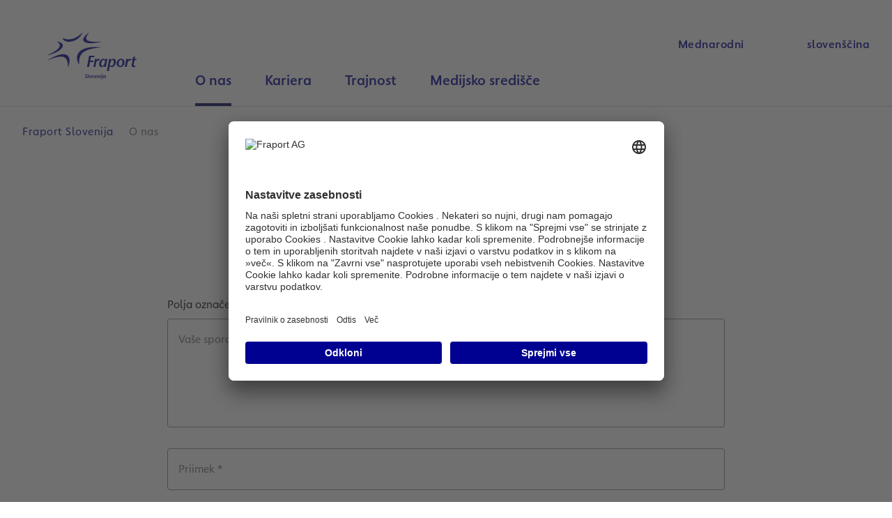

--- FILE ---
content_type: text/html; charset=UTF-8
request_url: https://www.fraport-slovenija.si/content/fraport-company-slovenija/sl/o-nas/kontaktirajte-nas.html
body_size: 7960
content:

<!DOCTYPE HTML>
<html lang="sl">
    <head>
  <meta charset="UTF-8"/>
  <title>Kontaktirajte nas</title>
  
  
  <meta name="template" content="content"/>
  <meta name="viewport" content="width=device-width, initial-scale=1.0"/>
  <meta property="og:type" content="website"/>
  <meta property="og:site_name" content="Fraport AG"/>
  <meta property="og:url" content="https://www.fraport-slovenija.si/content/fraport-company-slovenija/sl/o-nas/kontaktirajte-nas.html"/>
  <meta property="og:image" content="https://www.fraport-slovenija.si/etc.clientlibs/fraport-company/clientlibs/frach-app/resources/img/Logo_Fraport_Social.png"/>
  <meta property="og:locale" content="sl"/>
  <meta property="og:title" content="Kontaktirajte nas"/>
  <meta property="twitter:card" content="summary_large_image"/>
  <meta property="twitter:site" content="@Airport_FRA"/>
  
  
  
  

  


  
  <link rel="canonical" href="https://www.fraport-slovenija.si/content/fraport-company-slovenija/sl/o-nas/kontaktirajte-nas.html"/>
  

  


<link rel="apple-touch-icon" sizes="180x180" href="/etc.clientlibs/fraport-company/clientlibs/frach-app/resources/favicons/apple-icon-180x180.png"/>
<link rel="icon" type="image/png" sizes="32x32" href="/etc.clientlibs/fraport-company/clientlibs/frach-app/resources/favicons/favicon-32x32.png"/>
<link rel="icon" type="image/png" sizes="192x192" href="/etc.clientlibs/fraport-company/clientlibs/frach-app/resources/favicons/android-icon-192x192.png"/>
<link rel="manifest" crossorigin="use-credentials" href="/etc.clientlibs/fraport-company/clientlibs/frach-app/resources/favicons/manifest.webmanifest"/>
<meta name="msapplication-TileImage" content="/etc.clientlibs/fraport-company/clientlibs/frach-app/resources/favicons/ms-icon-144x144.png"/>


<meta name="msapplication-TileColor" content="#e6e8e9"/>
<meta name="theme-color" content="#ffffff"/>


<link rel="preconnect" href="//app.usercentrics.eu"/>
<link rel="preconnect" href="//api.usercentrics.eu"/>
<link rel="preconnect" href="//privacy-proxy.usercentrics.eu"/>
<link rel="preload" href="//app.usercentrics.eu/browser-ui/latest/loader.js" as="script"/>
<link rel="preload" href="//privacy-proxy.usercentrics.eu/latest/uc-block.bundle.js" as="script"/>






  
<script nomodule src="/etc.clientlibs/fraport-company/clientlibs/frach-template-polyfill.lc-4.1.2-lc.min.js"></script>

  






<script id="usercentrics-cmp" async src="https://app.usercentrics.eu/browser-ui/latest/loader.js" data-settings-id="mOpKWIaR"></script>


<script type="application/javascript" src="https://privacy-proxy.usercentrics.eu/latest/uc-block.bundle.js"></script>


<script>
  uc.deactivateBlocking(["f6nkjdUL"]);
</script>





  
    
    

    

    
    
    



    

  
  
  
<link href="/etc.clientlibs/fraport-company/clientlibs/frach-app.lc-4.1.2-5014d2f5-lc.min.css" rel="stylesheet" type="text/css">

  

  
</head>
    <body class="frach-h-no-js" id="content-9786e77562" data-cmp-data-layer-enabled>
        <script>
          window.adobeDataLayer = window.adobeDataLayer || [];
          adobeDataLayer.push({
              page: JSON.parse("{\x22content\u002D9786e77562\x22:{\x22@type\x22:\x22fraport\u002Dcompany\/core\/components\/page\/content\x22,\x22repo:modifyDate\x22:\x222021\u002D06\u002D21T19:06:04Z\x22,\x22dc:title\x22:\x22Kontaktirajte nas\x22,\x22xdm:template\x22:\x22\/conf\/fraport\u002Dcompany\u002Dapp\/settings\/wcm\/templates\/content\x22,\x22xdm:language\x22:\x22sl\x22,\x22xdm:tags\x22:[],\x22repo:path\x22:\x22\/content\/fraport\u002Dcompany\u002Dslovenija\/sl\/o\u002Dnas\/kontaktirajte\u002Dnas.html\x22}}"),
              event:'cmp:show',
              eventInfo: {
                  path: 'page.content\u002D9786e77562'
              }
          });
        </script>
        
        
            




            



            


<script>document.body.classList.remove("frach-h-no-js");document.body.classList.add("frach-h-js");</script>
<div class="frach-e-skip-link">
  <a class="frach-e-link" href="#main-content">Skoči na glavno vsebino</a>
</div>

<div class="frach-m-page  ">
  <frach-m-sticky-page-header-container class="frach-m-sticky-page-header-container">
  <frach-m-page-header class="frach-m-page-header">
    <div class="frach-grid">
      <div class="frach-grid-row">
        <div class="frach-grid-col-mq1-12 frach-m-page-header__container">
          
          <a class="frach-e-logo" data-cmp-data-layer="{&#34;header-4046a8500f-logo&#34;:{&#34;parentId&#34;:&#34;responsivegrid-815fd0f8d7&#34;,&#34;@type&#34;:&#34;fraport-company/core/components/structure/header/logo&#34;,&#34;dc:title&#34;:&#34;Logo&#34;,&#34;dc:description&#34;:&#34;https://www.fraport-slovenija.si/content/fraport-company-slovenija/sl.html&#34;}}" id="header-4046a8500f-logo" aria-label="Logo Homepage Link" data-cmp-clickable-link href="https://www.fraport-slovenija.si/content/fraport-company-slovenija/sl.html" data-aa-link-type="internal">
  
  <img src="/content/dam/fraport-company-slovenija/logo/Fraport_Logo_Slovenija.svg/_jcr_content/renditions/original.media_file.file/Fraport_Logo_Slovenija.svg"/>

  
  

  <span class="frach-h-visually-hidden">Domov</span>
</a>


          
          <frach-m-meta-navigation class="frach-m-meta-navigation">
  
  


  
  <button type="button" class="frach-e-button frach-e-button--tertiary frach-e-button--icon-left frach-e-search-opener frach-m-meta-navigation__search-opener" aria-haspopup="true" aria-expanded="false" data-cmp-data-layer="{&#34;metaNavigation-b73e92202b-search-button&#34;:{&#34;parentId&#34;:&#34;header-4046a8500f&#34;,&#34;@type&#34;:&#34;fraport-company/core/components/structure/metaNavigation/search-button&#34;,&#34;dc:title&#34;:&#34;Search&#34;,&#34;dc:description&#34;:&#34;&#34;}}" id="metaNavigation-b73e92202b-search-button" data-cmp-clickable>
    <span class="frach-e-button__label">Išči</span>
    
	<frach-e-icon class="frach-e-icon frach-e-button__icon" icon-id="frach-icon-search">
	  <noscript>
	    <img src="/etc.clientlibs/fraport-company/clientlibs/frach-app/resources/icons/frach-icon-search.svg" alt="frach-icon-search"/>
	  </noscript>
	</frach-e-icon>

  </button>

  
  <div class="frach-m-meta-navigation__menu-wrapper frach-m-meta-navigation__menu-wrapper--international">
    <button type="button" class="frach-e-button frach-e-button--tertiary frach-e-button--icon-right frach-m-meta-navigation__menu-opener frach-m-meta-navigation__menu-opener--international" aria-haspopup="true" aria-expanded="false" aria-label="International" data-cmp-data-layer="{&#34;metaNavigation-b73e92202b-company-switch&#34;:{&#34;parentId&#34;:&#34;header-4046a8500f&#34;,&#34;@type&#34;:&#34;fraport-company/core/components/structure/metaNavigation/company-switch&#34;,&#34;dc:title&#34;:&#34;Company Switch&#34;,&#34;dc:description&#34;:&#34;&#34;}}" id="metaNavigation-b73e92202b-company-switch" data-cmp-clickable>
      <span class="frach-e-button__label">Mednarodni</span>
      
	<frach-e-icon class="frach-e-icon frach-e-button__icon frach-m-meta-navigation__menu-opener-icon frach-m-meta-navigation__menu-opener-icon--open" icon-id="frach-icon-chevron-down">
	  <noscript>
	    <img src="/etc.clientlibs/fraport-company/clientlibs/frach-app/resources/icons/frach-icon-chevron-down.svg" alt="frach-icon-chevron-down"/>
	  </noscript>
	</frach-e-icon>

      
	<frach-e-icon class="frach-e-icon frach-e-button__icon frach-m-meta-navigation__menu-opener-icon frach-m-meta-navigation__menu-opener-icon--close" icon-id="frach-icon-chevron-up">
	  <noscript>
	    <img src="/etc.clientlibs/fraport-company/clientlibs/frach-app/resources/icons/frach-icon-chevron-up.svg" alt="frach-icon-chevron-up"/>
	  </noscript>
	</frach-e-icon>

    </button>

    <nav class="frach-m-meta-navigation__menu frach-m-meta-navigation__menu--international" tabindex="-1">
      <ul class="frach-m-meta-navigation__list">
        <li class="frach-m-meta-navigation__item">
          <a class="frach-m-meta-navigation__link" data-cmp-data-layer="{&#34;metaNavigation-b73e92202b-link-international-0&#34;:{&#34;parentId&#34;:&#34;header-4046a8500f&#34;,&#34;@type&#34;:&#34;fraport-company/core/components/structure/metaNavigation/link-international&#34;,&#34;dc:title&#34;:&#34;Fraport Nemčija&#34;,&#34;dc:description&#34;:&#34;https://www.fraport.com/en.html&#34;}}" id="metaNavigation-b73e92202b-link-international-0" data-cmp-clickable-link href="https://www.fraport.com/en.html" target="_blank" data-aa-link-type="external">Fraport Nemčija</a>
        </li>
      </ul>
    </nav>
  </div>

  
  

  
  

  
  <div class="frach-m-meta-navigation__menu-wrapper">
    <button type="button" class="frach-e-button frach-e-button--tertiary frach-e-button--icon-left frach-m-meta-navigation__menu-opener frach-m-meta-navigation__menu-opener--language" aria-haspopup="true" aria-expanded="false" aria-label="Language" data-cmp-data-layer="{&#34;metaNavigation-b73e92202b-language-switch&#34;:{&#34;parentId&#34;:&#34;header-4046a8500f&#34;,&#34;@type&#34;:&#34;fraport-company/core/components/structure/metaNavigation/language-switch&#34;,&#34;dc:title&#34;:&#34;Language Switch&#34;,&#34;dc:description&#34;:&#34;&#34;}}" id="metaNavigation-b73e92202b-language-switch" data-cmp-clickable>
      <span class="frach-e-button__label">
        slovenščina
        
      </span>

      
	<frach-e-icon class="frach-e-icon frach-e-button__icon frach-m-meta-navigation__menu-opener-icon frach-m-meta-navigation__menu-opener-icon--open" icon-id="frach-icon-globe">
	  <noscript>
	    <img src="/etc.clientlibs/fraport-company/clientlibs/frach-app/resources/icons/frach-icon-globe.svg" alt="frach-icon-globe"/>
	  </noscript>
	</frach-e-icon>


      
	<frach-e-icon class="frach-e-icon frach-e-button__icon frach-m-meta-navigation__menu-opener-icon frach-m-meta-navigation__menu-opener-icon--close" icon-id="frach-icon-close">
	  <noscript>
	    <img src="/etc.clientlibs/fraport-company/clientlibs/frach-app/resources/icons/frach-icon-close.svg" alt="frach-icon-close"/>
	  </noscript>
	</frach-e-icon>

    </button>

    <nav class="frach-m-meta-navigation__menu frach-m-meta-navigation__menu--language" tabindex="-1">
      <ul class="frach-m-meta-navigation__list">
        <li class="frach-m-meta-navigation__item">
          <a class="frach-m-meta-navigation__link" href="https://www.fraport-slovenija.si/content/fraport-company-slovenija/en.html" data-aa-link-type="internal">English</a>
        </li>
      </ul>
    </nav>
  </div>
</frach-m-meta-navigation>


          
          <frach-m-main-navigation class="frach-m-main-navigation">
  
  <button type="button" class="frach-m-main-navigation__menu-btn frach-e-button frach-e-button--tertiary frach-e-button--icon-left" aria-haspopup="true" aria-expanded="false">
    <span class="frach-e-button__label frach-m-main-navigation__menu-label frach-m-main-navigation__menu-label--open">Meni</span>
    <span class="frach-e-button__label frach-m-main-navigation__menu-label frach-m-main-navigation__menu-label--close">Zapri</span>
    
	<frach-e-icon class="frach-e-icon frach-e-button__icon frach-m-main-navigation__menu-icon frach-m-main-navigation__menu-icon--open" icon-id="frach-icon-burger">
	  <noscript>
	    <img src="/etc.clientlibs/fraport-company/clientlibs/frach-app/resources/icons/frach-icon-burger.svg" alt="frach-icon-burger"/>
	  </noscript>
	</frach-e-icon>

    
	<frach-e-icon class="frach-e-icon frach-e-button__icon frach-m-main-navigation__menu-icon frach-m-main-navigation__menu-icon--close" icon-id="frach-icon-close">
	  <noscript>
	    <img src="/etc.clientlibs/fraport-company/clientlibs/frach-app/resources/icons/frach-icon-close.svg" alt="frach-icon-close"/>
	  </noscript>
	</frach-e-icon>

  </button>

  
  <nav class="frach-m-main-navigation__menu" data-level="1" tabindex="-1">
    
    <a class="frach-m-main-navigation__link frach-m-main-navigation__link--home" href="/content/fraport-company-slovenija/sl.html">Domov</a>

    <div class="frach-m-main-navigation__list-wrapper">
      <ul class="frach-m-main-navigation__list">
        
        <li class="frach-m-main-navigation__item">
          
  <a class="frach-m-main-navigation__link frach-state-active" data-level="1" data-cmp-data-layer="{&#34;navigation-c5af6e6831-link-1-0&#34;:{&#34;parentId&#34;:&#34;header-4046a8500f&#34;,&#34;@type&#34;:&#34;fraport-company/core/components/structure/navigation/link-level-1&#34;,&#34;dc:title&#34;:&#34;O nas&#34;,&#34;dc:description&#34;:&#34;https://www.fraport-slovenija.si/content/fraport-company-slovenija/sl/o-nas.html&#34;}}" id="navigation-c5af6e6831-link-1-0" href="https://www.fraport-slovenija.si/content/fraport-company-slovenija/sl/o-nas.html" data-aa-link-type="internal">
    O nas
    
	<frach-e-icon class="frach-e-icon " icon-id="frach-icon-chevron-right">
	  <noscript>
	    <img src="/etc.clientlibs/fraport-company/clientlibs/frach-app/resources/icons/frach-icon-chevron-right.svg" alt="frach-icon-chevron-right"/>
	  </noscript>
	</frach-e-icon>

  </a>


          
          <nav class="frach-m-main-navigation__menu" data-level="2" tabindex="-1">
            
            <button class="frach-m-main-navigation__link frach-m-main-navigation__link--back" type="button">
              
	<frach-e-icon class="frach-e-icon " icon-id="frach-icon-chevron-left">
	  <noscript>
	    <img src="/etc.clientlibs/fraport-company/clientlibs/frach-app/resources/icons/frach-icon-chevron-left.svg" alt="frach-icon-chevron-left"/>
	  </noscript>
	</frach-e-icon>

              Meni
            </button>

            <div class="frach-m-main-navigation__list-wrapper">
              <ul class="frach-m-main-navigation__list">
                
                <li class="frach-m-main-navigation__item">
  <a class="frach-m-main-navigation__link frach-m-main-navigation__link--overview" data-level="2" data-cmp-data-layer="{&#34;navigation-c5af6e6831-link-1-0&#34;:{&#34;parentId&#34;:&#34;header-4046a8500f&#34;,&#34;@type&#34;:&#34;fraport-company/core/components/structure/navigation/link-level-1&#34;,&#34;dc:title&#34;:&#34;O nas:Pregled O nas&#34;,&#34;dc:description&#34;:&#34;https://www.fraport-slovenija.si/content/fraport-company-slovenija/sl/o-nas.html&#34;}}" id="navigation-c5af6e6831-link-1-0" data-cmp-clickable-link href="https://www.fraport-slovenija.si/content/fraport-company-slovenija/sl/o-nas.html" data-aa-link-type="internal">
    Pregled O nas
  </a>
</li>

                
                <li class="frach-m-main-navigation__item">
                  
  <a class="frach-m-main-navigation__link false" data-level="2" data-cmp-data-layer="{&#34;navigation-c5af6e6831-link-2-0&#34;:{&#34;parentId&#34;:&#34;header-4046a8500f&#34;,&#34;@type&#34;:&#34;fraport-company/core/components/structure/navigation/link-level-2&#34;,&#34;dc:title&#34;:&#34;O nas:Osebna izkaznica&#34;,&#34;dc:description&#34;:&#34;https://www.fraport-slovenija.si/content/fraport-company-slovenija/sl/o-nas/osebna-izkaznica.html&#34;}}" id="navigation-c5af6e6831-link-2-0" data-cmp-clickable-link href="https://www.fraport-slovenija.si/content/fraport-company-slovenija/sl/o-nas/osebna-izkaznica.html" data-aa-link-type="internal">
    Osebna izkaznica
    
	<frach-e-icon class="frach-e-icon " icon-id="frach-icon-chevron-right">
	  <noscript>
	    <img src="/etc.clientlibs/fraport-company/clientlibs/frach-app/resources/icons/frach-icon-chevron-right.svg" alt="frach-icon-chevron-right"/>
	  </noscript>
	</frach-e-icon>

  </a>


                  
                  

                  
                  <div class="frach-m-main-navigation__panel">
                    <div class="frach-m-main-navigation__panel-content">
                      <h4 class="frach-m-main-navigation__panel-title frach-h4">Osebna izkaznica</h4>
                      <div class="frach-m-main-navigation__panel-description frach-body"></div>
                      
                      
                    </div>
                  </div>
                </li>
<li class="frach-m-main-navigation__item">
                  
  <a class="frach-m-main-navigation__link false" data-level="2" data-cmp-data-layer="{&#34;navigation-c5af6e6831-link-2-1&#34;:{&#34;parentId&#34;:&#34;header-4046a8500f&#34;,&#34;@type&#34;:&#34;fraport-company/core/components/structure/navigation/link-level-2&#34;,&#34;dc:title&#34;:&#34;O nas:Cilji in vrednote&#34;,&#34;dc:description&#34;:&#34;https://www.fraport-slovenija.si/content/fraport-company-slovenija/sl/o-nas/cilji-in-vrednote.html&#34;}}" id="navigation-c5af6e6831-link-2-1" href="https://www.fraport-slovenija.si/content/fraport-company-slovenija/sl/o-nas/cilji-in-vrednote.html" data-aa-link-type="internal">
    Cilji in vrednote
    
	<frach-e-icon class="frach-e-icon " icon-id="frach-icon-chevron-right">
	  <noscript>
	    <img src="/etc.clientlibs/fraport-company/clientlibs/frach-app/resources/icons/frach-icon-chevron-right.svg" alt="frach-icon-chevron-right"/>
	  </noscript>
	</frach-e-icon>

  </a>


                  
                  <nav class="frach-m-main-navigation__menu" data-level="3" tabindex="-1">
                    
                    <button class="frach-m-main-navigation__link frach-m-main-navigation__link--back" type="button">
                      
	<frach-e-icon class="frach-e-icon " icon-id="frach-icon-chevron-left">
	  <noscript>
	    <img src="/etc.clientlibs/fraport-company/clientlibs/frach-app/resources/icons/frach-icon-chevron-left.svg" alt="frach-icon-chevron-left"/>
	  </noscript>
	</frach-e-icon>

                      O nas
                    </button>

                    <div class="frach-m-main-navigation__list-wrapper">
                      <ul class="frach-m-main-navigation__list">
                        
                        <li class="frach-m-main-navigation__item">
  <a class="frach-m-main-navigation__link frach-m-main-navigation__link--overview" data-level="3" data-cmp-data-layer="{&#34;navigation-c5af6e6831-link-2-1&#34;:{&#34;parentId&#34;:&#34;header-4046a8500f&#34;,&#34;@type&#34;:&#34;fraport-company/core/components/structure/navigation/link-level-2&#34;,&#34;dc:title&#34;:&#34;O nas:Cilji in vrednote:Pregled Cilji in vrednote&#34;,&#34;dc:description&#34;:&#34;https://www.fraport-slovenija.si/content/fraport-company-slovenija/sl/o-nas/cilji-in-vrednote.html&#34;}}" id="navigation-c5af6e6831-link-2-1" data-cmp-clickable-link href="https://www.fraport-slovenija.si/content/fraport-company-slovenija/sl/o-nas/cilji-in-vrednote.html" data-aa-link-type="internal">
    Pregled Cilji in vrednote
  </a>
</li>

                        
                        <li class="frach-m-main-navigation__item">
  <a class="frach-m-main-navigation__link false" data-level="3" data-cmp-data-layer="{&#34;navigation-c5af6e6831-link-3-0&#34;:{&#34;parentId&#34;:&#34;header-4046a8500f&#34;,&#34;@type&#34;:&#34;fraport-company/core/components/structure/navigation/link-level-3&#34;,&#34;dc:title&#34;:&#34;O nas:Cilji in vrednote:Poslanstvo in strategija&#34;,&#34;dc:description&#34;:&#34;https://www.fraport-slovenija.si/content/fraport-company-slovenija/sl/o-nas/cilji-in-vrednote/poslanstvo-in-strategija.html&#34;}}" id="navigation-c5af6e6831-link-3-0" data-cmp-clickable-link href="https://www.fraport-slovenija.si/content/fraport-company-slovenija/sl/o-nas/cilji-in-vrednote/poslanstvo-in-strategija.html" data-aa-link-type="internal">
    Poslanstvo in strategija
    
	<frach-e-icon class="frach-e-icon " icon-id="frach-icon-chevron-right">
	  <noscript>
	    <img src="/etc.clientlibs/fraport-company/clientlibs/frach-app/resources/icons/frach-icon-chevron-right.svg" alt="frach-icon-chevron-right"/>
	  </noscript>
	</frach-e-icon>

  </a>
</li>
<li class="frach-m-main-navigation__item">
  <a class="frach-m-main-navigation__link false" data-level="3" data-cmp-data-layer="{&#34;navigation-c5af6e6831-link-3-1&#34;:{&#34;parentId&#34;:&#34;header-4046a8500f&#34;,&#34;@type&#34;:&#34;fraport-company/core/components/structure/navigation/link-level-3&#34;,&#34;dc:title&#34;:&#34;O nas:Cilji in vrednote:Skladnost poslovanja in prijava kršitev&#34;,&#34;dc:description&#34;:&#34;https://www.fraport-slovenija.si/content/fraport-company-slovenija/sl/o-nas/cilji-in-vrednote/skladnost-poslovanja-in-prijava-krsitev.html&#34;}}" id="navigation-c5af6e6831-link-3-1" data-cmp-clickable-link href="https://www.fraport-slovenija.si/content/fraport-company-slovenija/sl/o-nas/cilji-in-vrednote/skladnost-poslovanja-in-prijava-krsitev.html" data-aa-link-type="internal">
    Skladnost poslovanja in prijava kršitev
    
	<frach-e-icon class="frach-e-icon " icon-id="frach-icon-chevron-right">
	  <noscript>
	    <img src="/etc.clientlibs/fraport-company/clientlibs/frach-app/resources/icons/frach-icon-chevron-right.svg" alt="frach-icon-chevron-right"/>
	  </noscript>
	</frach-e-icon>

  </a>
</li>
<li class="frach-m-main-navigation__item">
  <a class="frach-m-main-navigation__link false" data-level="3" data-cmp-data-layer="{&#34;navigation-c5af6e6831-link-3-2&#34;:{&#34;parentId&#34;:&#34;header-4046a8500f&#34;,&#34;@type&#34;:&#34;fraport-company/core/components/structure/navigation/link-level-3&#34;,&#34;dc:title&#34;:&#34;O nas:Cilji in vrednote:Raznolikost&#34;,&#34;dc:description&#34;:&#34;https://www.fraport-slovenija.si/content/fraport-company-slovenija/sl/o-nas/cilji-in-vrednote/raznolikost.html&#34;}}" id="navigation-c5af6e6831-link-3-2" data-cmp-clickable-link href="https://www.fraport-slovenija.si/content/fraport-company-slovenija/sl/o-nas/cilji-in-vrednote/raznolikost.html" data-aa-link-type="internal">
    Raznolikost
    
	<frach-e-icon class="frach-e-icon " icon-id="frach-icon-chevron-right">
	  <noscript>
	    <img src="/etc.clientlibs/fraport-company/clientlibs/frach-app/resources/icons/frach-icon-chevron-right.svg" alt="frach-icon-chevron-right"/>
	  </noscript>
	</frach-e-icon>

  </a>
</li>
<li class="frach-m-main-navigation__item">
  <a class="frach-m-main-navigation__link false" data-level="3" data-cmp-data-layer="{&#34;navigation-c5af6e6831-link-3-3&#34;:{&#34;parentId&#34;:&#34;header-4046a8500f&#34;,&#34;@type&#34;:&#34;fraport-company/core/components/structure/navigation/link-level-3&#34;,&#34;dc:title&#34;:&#34;O nas:Cilji in vrednote:Varstvo podatkov&#34;,&#34;dc:description&#34;:&#34;https://www.fraport-slovenija.si/content/fraport-company-slovenija/sl/o-nas/cilji-in-vrednote/varstvo-podatkov.html&#34;}}" id="navigation-c5af6e6831-link-3-3" data-cmp-clickable-link href="https://www.fraport-slovenija.si/content/fraport-company-slovenija/sl/o-nas/cilji-in-vrednote/varstvo-podatkov.html" data-aa-link-type="internal">
    Varstvo podatkov
    
	<frach-e-icon class="frach-e-icon " icon-id="frach-icon-chevron-right">
	  <noscript>
	    <img src="/etc.clientlibs/fraport-company/clientlibs/frach-app/resources/icons/frach-icon-chevron-right.svg" alt="frach-icon-chevron-right"/>
	  </noscript>
	</frach-e-icon>

  </a>
</li>

                      </ul>
                    </div>
                  </nav>

                  
                  <div class="frach-m-main-navigation__panel">
                    <div class="frach-m-main-navigation__panel-content">
                      <h4 class="frach-m-main-navigation__panel-title frach-h4">Cilji in vrednote</h4>
                      <div class="frach-m-main-navigation__panel-description frach-body"></div>
                      
                      
                    </div>
                  </div>
                </li>
<li class="frach-m-main-navigation__item">
                  
  <a class="frach-m-main-navigation__link false" data-level="2" data-cmp-data-layer="{&#34;navigation-c5af6e6831-link-2-2&#34;:{&#34;parentId&#34;:&#34;header-4046a8500f&#34;,&#34;@type&#34;:&#34;fraport-company/core/components/structure/navigation/link-level-2&#34;,&#34;dc:title&#34;:&#34;O nas:Vodenje&#34;,&#34;dc:description&#34;:&#34;https://www.fraport-slovenija.si/content/fraport-company-slovenija/sl/o-nas/vodenje.html&#34;}}" id="navigation-c5af6e6831-link-2-2" data-cmp-clickable-link href="https://www.fraport-slovenija.si/content/fraport-company-slovenija/sl/o-nas/vodenje.html" data-aa-link-type="internal">
    Vodenje
    
	<frach-e-icon class="frach-e-icon " icon-id="frach-icon-chevron-right">
	  <noscript>
	    <img src="/etc.clientlibs/fraport-company/clientlibs/frach-app/resources/icons/frach-icon-chevron-right.svg" alt="frach-icon-chevron-right"/>
	  </noscript>
	</frach-e-icon>

  </a>


                  
                  

                  
                  <div class="frach-m-main-navigation__panel">
                    <div class="frach-m-main-navigation__panel-content">
                      <h4 class="frach-m-main-navigation__panel-title frach-h4">Vodenje</h4>
                      <div class="frach-m-main-navigation__panel-description frach-body"></div>
                      
                      
                    </div>
                  </div>
                </li>
<li class="frach-m-main-navigation__item">
                  
  <a class="frach-m-main-navigation__link false" data-level="2" data-cmp-data-layer="{&#34;navigation-c5af6e6831-link-2-3&#34;:{&#34;parentId&#34;:&#34;header-4046a8500f&#34;,&#34;@type&#34;:&#34;fraport-company/core/components/structure/navigation/link-level-2&#34;,&#34;dc:title&#34;:&#34;O nas:Odbor vlagatelja&#34;,&#34;dc:description&#34;:&#34;https://www.fraport-slovenija.si/content/fraport-company-slovenija/sl/o-nas/odbor-vlagatelja.html&#34;}}" id="navigation-c5af6e6831-link-2-3" data-cmp-clickable-link href="https://www.fraport-slovenija.si/content/fraport-company-slovenija/sl/o-nas/odbor-vlagatelja.html" data-aa-link-type="internal">
    Odbor vlagatelja
    
	<frach-e-icon class="frach-e-icon " icon-id="frach-icon-chevron-right">
	  <noscript>
	    <img src="/etc.clientlibs/fraport-company/clientlibs/frach-app/resources/icons/frach-icon-chevron-right.svg" alt="frach-icon-chevron-right"/>
	  </noscript>
	</frach-e-icon>

  </a>


                  
                  

                  
                  <div class="frach-m-main-navigation__panel">
                    <div class="frach-m-main-navigation__panel-content">
                      <h4 class="frach-m-main-navigation__panel-title frach-h4">Odbor vlagatelja</h4>
                      <div class="frach-m-main-navigation__panel-description frach-body"></div>
                      
                      
                    </div>
                  </div>
                </li>
<li class="frach-m-main-navigation__item">
                  
  <a class="frach-m-main-navigation__link false" data-level="2" data-cmp-data-layer="{&#34;navigation-c5af6e6831-link-2-4&#34;:{&#34;parentId&#34;:&#34;header-4046a8500f&#34;,&#34;@type&#34;:&#34;fraport-company/core/components/structure/navigation/link-level-2&#34;,&#34;dc:title&#34;:&#34;O nas:Sistemi upravljanja&#34;,&#34;dc:description&#34;:&#34;https://www.fraport-slovenija.si/content/fraport-company-slovenija/sl/o-nas/sistemi-upravljanja.html&#34;}}" id="navigation-c5af6e6831-link-2-4" data-cmp-clickable-link href="https://www.fraport-slovenija.si/content/fraport-company-slovenija/sl/o-nas/sistemi-upravljanja.html" data-aa-link-type="internal">
    Sistemi upravljanja
    
	<frach-e-icon class="frach-e-icon " icon-id="frach-icon-chevron-right">
	  <noscript>
	    <img src="/etc.clientlibs/fraport-company/clientlibs/frach-app/resources/icons/frach-icon-chevron-right.svg" alt="frach-icon-chevron-right"/>
	  </noscript>
	</frach-e-icon>

  </a>


                  
                  

                  
                  <div class="frach-m-main-navigation__panel">
                    <div class="frach-m-main-navigation__panel-content">
                      <h4 class="frach-m-main-navigation__panel-title frach-h4">Sistemi upravljanja</h4>
                      <div class="frach-m-main-navigation__panel-description frach-body"></div>
                      
                      
                    </div>
                  </div>
                </li>
<li class="frach-m-main-navigation__item">
                  
  <a class="frach-m-main-navigation__link false" data-level="2" data-cmp-data-layer="{&#34;navigation-c5af6e6831-link-2-5&#34;:{&#34;parentId&#34;:&#34;header-4046a8500f&#34;,&#34;@type&#34;:&#34;fraport-company/core/components/structure/navigation/link-level-2&#34;,&#34;dc:title&#34;:&#34;O nas:Fraport Slovenija v številkah&#34;,&#34;dc:description&#34;:&#34;https://www.fraport-slovenija.si/content/fraport-company-slovenija/sl/o-nas/promet-v-stevilkah.html&#34;}}" id="navigation-c5af6e6831-link-2-5" data-cmp-clickable-link href="https://www.fraport-slovenija.si/content/fraport-company-slovenija/sl/o-nas/promet-v-stevilkah.html" data-aa-link-type="internal">
    Fraport Slovenija v številkah
    
	<frach-e-icon class="frach-e-icon " icon-id="frach-icon-chevron-right">
	  <noscript>
	    <img src="/etc.clientlibs/fraport-company/clientlibs/frach-app/resources/icons/frach-icon-chevron-right.svg" alt="frach-icon-chevron-right"/>
	  </noscript>
	</frach-e-icon>

  </a>


                  
                  

                  
                  <div class="frach-m-main-navigation__panel">
                    <div class="frach-m-main-navigation__panel-content">
                      <h4 class="frach-m-main-navigation__panel-title frach-h4">Fraport Slovenija v številkah</h4>
                      <div class="frach-m-main-navigation__panel-description frach-body"></div>
                      
                      
                    </div>
                  </div>
                </li>
<li class="frach-m-main-navigation__item">
                  
  <a class="frach-m-main-navigation__link false" data-level="2" data-cmp-data-layer="{&#34;navigation-c5af6e6831-link-2-6&#34;:{&#34;parentId&#34;:&#34;header-4046a8500f&#34;,&#34;@type&#34;:&#34;fraport-company/core/components/structure/navigation/link-level-2&#34;,&#34;dc:title&#34;:&#34;O nas:Zgodovina&#34;,&#34;dc:description&#34;:&#34;https://www.fraport-slovenija.si/content/fraport-company-slovenija/sl/o-nas/zgodovina.html&#34;}}" id="navigation-c5af6e6831-link-2-6" data-cmp-clickable-link href="https://www.fraport-slovenija.si/content/fraport-company-slovenija/sl/o-nas/zgodovina.html" data-aa-link-type="internal">
    Zgodovina
    
	<frach-e-icon class="frach-e-icon " icon-id="frach-icon-chevron-right">
	  <noscript>
	    <img src="/etc.clientlibs/fraport-company/clientlibs/frach-app/resources/icons/frach-icon-chevron-right.svg" alt="frach-icon-chevron-right"/>
	  </noscript>
	</frach-e-icon>

  </a>


                  
                  

                  
                  <div class="frach-m-main-navigation__panel">
                    <div class="frach-m-main-navigation__panel-content">
                      <h4 class="frach-m-main-navigation__panel-title frach-h4">Zgodovina</h4>
                      <div class="frach-m-main-navigation__panel-description frach-body"></div>
                      
                      
                    </div>
                  </div>
                </li>
<li class="frach-m-main-navigation__item">
                  
  <a class="frach-m-main-navigation__link false" data-level="2" data-cmp-data-layer="{&#34;navigation-c5af6e6831-link-2-7&#34;:{&#34;parentId&#34;:&#34;header-4046a8500f&#34;,&#34;@type&#34;:&#34;fraport-company/core/components/structure/navigation/link-level-2&#34;,&#34;dc:title&#34;:&#34;O nas:Javna naročila&#34;,&#34;dc:description&#34;:&#34;https://www.fraport-slovenija.si/content/fraport-company-slovenija/sl/o-nas/javna-narocila.html&#34;}}" id="navigation-c5af6e6831-link-2-7" data-cmp-clickable-link href="https://www.fraport-slovenija.si/content/fraport-company-slovenija/sl/o-nas/javna-narocila.html" data-aa-link-type="internal">
    Javna naročila
    
	<frach-e-icon class="frach-e-icon " icon-id="frach-icon-chevron-right">
	  <noscript>
	    <img src="/etc.clientlibs/fraport-company/clientlibs/frach-app/resources/icons/frach-icon-chevron-right.svg" alt="frach-icon-chevron-right"/>
	  </noscript>
	</frach-e-icon>

  </a>


                  
                  

                  
                  <div class="frach-m-main-navigation__panel">
                    <div class="frach-m-main-navigation__panel-content">
                      <h4 class="frach-m-main-navigation__panel-title frach-h4">Javna naročila</h4>
                      <div class="frach-m-main-navigation__panel-description frach-body"></div>
                      
                      
                    </div>
                  </div>
                </li>
<li class="frach-m-main-navigation__item">
                  
  <a class="frach-m-main-navigation__link false" data-level="2" data-cmp-data-layer="{&#34;navigation-c5af6e6831-link-2-8&#34;:{&#34;parentId&#34;:&#34;header-4046a8500f&#34;,&#34;@type&#34;:&#34;fraport-company/core/components/structure/navigation/link-level-2&#34;,&#34;dc:title&#34;:&#34;O nas:Projekti, sofinancirani s sredstvi EU&#34;,&#34;dc:description&#34;:&#34;https://www.fraport-slovenija.si/content/fraport-company-slovenija/sl/o-nas/projekti--sofinancirani-s-sredstvi-eu.html&#34;}}" id="navigation-c5af6e6831-link-2-8" data-cmp-clickable-link href="https://www.fraport-slovenija.si/content/fraport-company-slovenija/sl/o-nas/projekti--sofinancirani-s-sredstvi-eu.html" data-aa-link-type="internal">
    Projekti, sofinancirani s sredstvi EU
    
	<frach-e-icon class="frach-e-icon " icon-id="frach-icon-chevron-right">
	  <noscript>
	    <img src="/etc.clientlibs/fraport-company/clientlibs/frach-app/resources/icons/frach-icon-chevron-right.svg" alt="frach-icon-chevron-right"/>
	  </noscript>
	</frach-e-icon>

  </a>


                  
                  

                  
                  <div class="frach-m-main-navigation__panel">
                    <div class="frach-m-main-navigation__panel-content">
                      <h4 class="frach-m-main-navigation__panel-title frach-h4">Projekti, sofinancirani s sredstvi EU</h4>
                      <div class="frach-m-main-navigation__panel-description frach-body"></div>
                      
                      
                    </div>
                  </div>
                </li>

              </ul>
            </div>
          </nav>

          
          <div class="frach-m-main-navigation__panel">
            <div class="frach-m-main-navigation__panel-content">
              
                <h4 class="frach-m-main-navigation__panel-title frach-h4">
                  Več o O nas
                </h4>
                <div class="frach-m-main-navigation__panel-teasers">
                  
  
  
  
  
  
  
  
  
  <div class="frach-m-teaser">
    
    
  
  <div class="frach-m-teaser__image-wrapper frach-m-teaser__image-wrapper--hover-fx"><frach-e-lazy-image src="/content/dam/fraport-company-slovenija/images/management/Fraport09_be.jpg/_jcr_content/renditions/original.image_file.1920.1080.0,100,1920,1180.file/Fraport09_be.jpg" alt="Fraport09_be.jpg" srcset="/content/dam/fraport-company-slovenija/images/management/Fraport09_be.jpg/_jcr_content/renditions/original.image_file.408.230.0,100,1920,1180.file/Fraport09_be.jpg 408w, /content/dam/fraport-company-slovenija/images/management/Fraport09_be.jpg/_jcr_content/renditions/original.image_file.447.251.0,100,1920,1180.file/Fraport09_be.jpg 447w, /content/dam/fraport-company-slovenija/images/management/Fraport09_be.jpg/_jcr_content/renditions/original.image_file.478.269.0,100,1920,1180.file/Fraport09_be.jpg 478w, /content/dam/fraport-company-slovenija/images/management/Fraport09_be.jpg/_jcr_content/renditions/original.image_file.568.320.0,100,1920,1180.file/Fraport09_be.jpg 568w, /content/dam/fraport-company-slovenija/images/management/Fraport09_be.jpg/_jcr_content/renditions/original.image_file.624.351.0,100,1920,1180.file/Fraport09_be.jpg 624w, /content/dam/fraport-company-slovenija/images/management/Fraport09_be.jpg/_jcr_content/renditions/original.image_file.687.386.0,100,1920,1180.file/Fraport09_be.jpg 687w" sizes="(max-width: 479px) 447px, (max-width: 719px) 687px, (max-width: 959px) 408px, (max-width: 1279px) 568px, (max-width: 1439px) 624px, (min-width: 1440px) 475px" class="frach-m-teaser__image frach-e-lazy-image frach-js-lazy-image" aspect-ratio="16:9"></frach-e-lazy-image></div>


    
    
  
  
  
  
  
  <p class="frach-m-teaser__theme">&nbsp;</p>


    
    
  <h6 class="frach-m-teaser__headline">
    <a class="frach-e-link" href="https://www.fraport-slovenija.si/content/fraport-company-slovenija/sl/o-nas/vodenje.html" data-aa-link-type="internal">Vodenje</a>
  </h6>


    
    

    
    
  <a class="frach-e-button frach-e-button--tertiary frach-e-button--icon-right frach-m-teaser__link" href="https://www.fraport-slovenija.si/content/fraport-company-slovenija/sl/o-nas/vodenje.html" data-aa-link-type="internal">
    <span class="frach-e-button__label">Preberite</span>
    
	<frach-e-icon class="frach-e-icon frach-e-button__icon" icon-id="frach-icon-arrow-right">
	  <noscript>
	    <img src="/etc.clientlibs/fraport-company/clientlibs/frach-app/resources/icons/frach-icon-arrow-right.svg" alt="frach-icon-arrow-right"/>
	  </noscript>
	</frach-e-icon>

  </a>

  </div>


                
                  
  
  
  
  
  
  
  
  
  <div class="frach-m-teaser">
    
    
  
  <div class="frach-m-teaser__image-wrapper frach-m-teaser__image-wrapper--hover-fx"><frach-e-lazy-image src="/content/dam/fraport-company-slovenija/images/hero-images/airpor%20apron.jpg/_jcr_content/renditions/original./airpor%20apron.jpg" alt="airpor apron.jpg" srcset="/content/dam/fraport-company-slovenija/images/hero-images/airpor%20apron.jpg/_jcr_content/renditions/original.image_file.408.230.file/airpor%20apron.jpg 408w, /content/dam/fraport-company-slovenija/images/hero-images/airpor%20apron.jpg/_jcr_content/renditions/original.image_file.447.251.file/airpor%20apron.jpg 447w, /content/dam/fraport-company-slovenija/images/hero-images/airpor%20apron.jpg/_jcr_content/renditions/original.image_file.478.269.file/airpor%20apron.jpg 478w, /content/dam/fraport-company-slovenija/images/hero-images/airpor%20apron.jpg/_jcr_content/renditions/original.image_file.568.320.file/airpor%20apron.jpg 568w, /content/dam/fraport-company-slovenija/images/hero-images/airpor%20apron.jpg/_jcr_content/renditions/original.image_file.624.351.file/airpor%20apron.jpg 624w, /content/dam/fraport-company-slovenija/images/hero-images/airpor%20apron.jpg/_jcr_content/renditions/original.image_file.687.386.file/airpor%20apron.jpg 687w" sizes="(max-width: 479px) 447px, (max-width: 719px) 687px, (max-width: 959px) 408px, (max-width: 1279px) 568px, (max-width: 1439px) 624px, (min-width: 1440px) 475px" class="frach-m-teaser__image frach-e-lazy-image frach-js-lazy-image" aspect-ratio="16:9"></frach-e-lazy-image></div>


    
    
  
  
  
  
  
  <p class="frach-m-teaser__theme">&nbsp;</p>


    
    
  <h6 class="frach-m-teaser__headline">
    <a class="frach-e-link" href="https://www.fraport-slovenija.si/content/fraport-company-slovenija/sl/o-nas/cilji-in-vrednote.html" data-aa-link-type="internal">Cilji in vrednote</a>
  </h6>


    
    

    
    
  <a class="frach-e-button frach-e-button--tertiary frach-e-button--icon-right frach-m-teaser__link" href="https://www.fraport-slovenija.si/content/fraport-company-slovenija/sl/o-nas/cilji-in-vrednote.html" data-aa-link-type="internal">
    <span class="frach-e-button__label">Preberite</span>
    
	<frach-e-icon class="frach-e-icon frach-e-button__icon" icon-id="frach-icon-arrow-right">
	  <noscript>
	    <img src="/etc.clientlibs/fraport-company/clientlibs/frach-app/resources/icons/frach-icon-arrow-right.svg" alt="frach-icon-arrow-right"/>
	  </noscript>
	</frach-e-icon>

  </a>

  </div>


                </div>
              
              
            </div>
          </div>
        </li>
      
        
        <li class="frach-m-main-navigation__item">
          
  <a class="frach-m-main-navigation__link false" data-level="1" data-cmp-data-layer="{&#34;navigation-c5af6e6831-link-1-1&#34;:{&#34;parentId&#34;:&#34;header-4046a8500f&#34;,&#34;@type&#34;:&#34;fraport-company/core/components/structure/navigation/link-level-1&#34;,&#34;dc:title&#34;:&#34;Kariera&#34;,&#34;dc:description&#34;:&#34;https://www.fraport-slovenija.si/content/fraport-company-slovenija/sl/kariera.html&#34;}}" id="navigation-c5af6e6831-link-1-1" data-cmp-clickable-link href="https://www.fraport-slovenija.si/content/fraport-company-slovenija/sl/kariera.html" data-aa-link-type="internal">
    Kariera
    
	<frach-e-icon class="frach-e-icon " icon-id="frach-icon-chevron-right">
	  <noscript>
	    <img src="/etc.clientlibs/fraport-company/clientlibs/frach-app/resources/icons/frach-icon-chevron-right.svg" alt="frach-icon-chevron-right"/>
	  </noscript>
	</frach-e-icon>

  </a>


          
          

          
          <div class="frach-m-main-navigation__panel">
            <div class="frach-m-main-navigation__panel-content">
              
              
                <h4 class="frach-m-main-navigation__panel-title frach-h4">
                Kariera</h4>
                
                
                
              
            </div>
          </div>
        </li>
      
        
        <li class="frach-m-main-navigation__item">
          
  <a class="frach-m-main-navigation__link false" data-level="1" data-cmp-data-layer="{&#34;navigation-c5af6e6831-link-1-2&#34;:{&#34;parentId&#34;:&#34;header-4046a8500f&#34;,&#34;@type&#34;:&#34;fraport-company/core/components/structure/navigation/link-level-1&#34;,&#34;dc:title&#34;:&#34;Trajnost&#34;,&#34;dc:description&#34;:&#34;https://www.fraport-slovenija.si/content/fraport-company-slovenija/sl/trajnost.html&#34;}}" id="navigation-c5af6e6831-link-1-2" data-cmp-clickable-link href="https://www.fraport-slovenija.si/content/fraport-company-slovenija/sl/trajnost.html" data-aa-link-type="internal">
    Trajnost
    
	<frach-e-icon class="frach-e-icon " icon-id="frach-icon-chevron-right">
	  <noscript>
	    <img src="/etc.clientlibs/fraport-company/clientlibs/frach-app/resources/icons/frach-icon-chevron-right.svg" alt="frach-icon-chevron-right"/>
	  </noscript>
	</frach-e-icon>

  </a>


          
          

          
          <div class="frach-m-main-navigation__panel">
            <div class="frach-m-main-navigation__panel-content">
              
              
                <h4 class="frach-m-main-navigation__panel-title frach-h4">
                Trajnost</h4>
                
                
                
              
            </div>
          </div>
        </li>
      
        
        <li class="frach-m-main-navigation__item">
          
  <a class="frach-m-main-navigation__link false" data-level="1" data-cmp-data-layer="{&#34;navigation-c5af6e6831-link-1-3&#34;:{&#34;parentId&#34;:&#34;header-4046a8500f&#34;,&#34;@type&#34;:&#34;fraport-company/core/components/structure/navigation/link-level-1&#34;,&#34;dc:title&#34;:&#34;Medijsko središče&#34;,&#34;dc:description&#34;:&#34;https://www.fraport-slovenija.si/content/fraport-company-slovenija/sl/medijsko-sredisce.html&#34;}}" id="navigation-c5af6e6831-link-1-3" data-cmp-clickable-link href="https://www.fraport-slovenija.si/content/fraport-company-slovenija/sl/medijsko-sredisce.html" data-aa-link-type="internal">
    Medijsko središče
    
	<frach-e-icon class="frach-e-icon " icon-id="frach-icon-chevron-right">
	  <noscript>
	    <img src="/etc.clientlibs/fraport-company/clientlibs/frach-app/resources/icons/frach-icon-chevron-right.svg" alt="frach-icon-chevron-right"/>
	  </noscript>
	</frach-e-icon>

  </a>


          
          

          
          <div class="frach-m-main-navigation__panel">
            <div class="frach-m-main-navigation__panel-content">
              
              
                <h4 class="frach-m-main-navigation__panel-title frach-h4">
                Medijsko središče</h4>
                
                
                
              
            </div>
          </div>
        </li>
      </ul>
    </div>

    
    <nav class="frach-m-main-navigation__mobile-meta-navigation">
  <div class="frach-m-main-navigation__list-wrapper">
  <ul class="frach-m-main-navigation__list">

    
    

    
    

    
    <li class="frach-m-main-navigation__item">
      <button type="button" class="frach-e-button  frach-e-button--tertiary frach-e-button--icon-left frach-m-main-navigation__link frach-m-main-navigation__link--international" data-cmp-data-layer="{&#34;mobile-b73e92202b-company-switch&#34;:{&#34;parentId&#34;:&#34;header-4046a8500f&#34;,&#34;@type&#34;:&#34;fraport-company/core/components/structure/metaNavigation/mobile/company-switch&#34;,&#34;dc:title&#34;:&#34;Company Switch&#34;,&#34;dc:description&#34;:&#34;&#34;}}" id="mobile-b73e92202b-company-switch" data-cmp-clickable>
        <span class="frach-e-button__label ">Mednarodni</span>
        
	<frach-e-icon class="frach-e-icon frach-e-button__icon" icon-id="frach-icon-chevron-right">
	  <noscript>
	    <img src="/etc.clientlibs/fraport-company/clientlibs/frach-app/resources/icons/frach-icon-chevron-right.svg" alt="frach-icon-chevron-right"/>
	  </noscript>
	</frach-e-icon>

      </button>

      <nav class="frach-m-main-navigation__menu" data-level="2" tabindex="-1">
        <button class="frach-m-main-navigation__link frach-m-main-navigation__link--back" type="button">
          
	<frach-e-icon class="frach-e-icon " icon-id="frach-icon-chevron-left">
	  <noscript>
	    <img src="/etc.clientlibs/fraport-company/clientlibs/frach-app/resources/icons/frach-icon-chevron-left.svg" alt="frach-icon-chevron-left"/>
	  </noscript>
	</frach-e-icon>

          Meni
        </button>

        <div class="frach-m-main-navigation__list-wrapper">
        <ul class="frach-m-main-navigation__list">
          <li class="frach-m-main-navigation__item">
            <a class="frach-m-main-navigation__link" data-level="2" data-cmp-data-layer="{&#34;mobile-b73e92202b-link-international-0&#34;:{&#34;parentId&#34;:&#34;header-4046a8500f&#34;,&#34;@type&#34;:&#34;fraport-company/core/components/structure/metaNavigation/mobile/link-international&#34;,&#34;dc:title&#34;:&#34;Fraport Nemčija&#34;,&#34;dc:description&#34;:&#34;https://www.fraport.com/en.html&#34;}}" id="mobile-b73e92202b-link-international-0" data-cmp-clickable-link href="https://www.fraport.com/en.html" target="_blank" data-aa-link-type="external">Fraport Nemčija</a>
          </li>
        </ul>
        </div>
      </nav>
    </li>
  </ul>
  </div>
</nav>

  </nav>

  
  <button type="button" class="frach-e-button frach-e-button--icon-only frach-e-button--tertiary frach-e-search-opener frach-m-main-navigation__search-opener" aria-haspopup="true" aria-expanded="false" aria-label="Išči" data-cmp-data-layer="{&#34;navigation-c5af6e6831-search-button&#34;:{&#34;parentId&#34;:&#34;header-4046a8500f&#34;,&#34;@type&#34;:&#34;fraport-company/core/components/structure/navigation/search-button&#34;,&#34;dc:title&#34;:&#34;Search&#34;,&#34;dc:description&#34;:&#34;&#34;}}" id="navigation-c5af6e6831-search-button" data-cmp-clickable>
    <span class="frach-e-button__label frach-h-visually-hidden">Išči</span>
    
	<frach-e-icon class="frach-e-icon frach-e-button__icon" icon-id="frach-icon-search">
	  <noscript>
	    <img src="/etc.clientlibs/fraport-company/clientlibs/frach-app/resources/icons/frach-icon-search.svg" alt="frach-icon-search"/>
	  </noscript>
	</frach-e-icon>

  </button>
</frach-m-main-navigation>





        </div>
      </div>

      <div class="frach-grid-row frach-m-page-header__search-row">
        <div class="frach-grid-col-mq1-12 frach-grid-col-mq5-10 frach-grid-offset-mq5-2 frach-m-page-header__search-container">
          
          
  <frach-m-search class="frach-m-search" suggestion-service-url="/content/fraport-company-slovenija/sl/o-nas/kontaktirajte-nas/_jcr_content.searchSuggestions.json?_charset_=UTF-8&amp;q=" data-cmp-data-layer="{&#34;search-69c5cff192&#34;:{&#34;parentId&#34;:&#34;header-4046a8500f&#34;,&#34;@type&#34;:&#34;fraport-company/core/components/structure/search&#34;,&#34;dc:title&#34;:&#34;Quick Search&#34;,&#34;dc:description&#34;:&#34;&#34;}}" id="search-69c5cff192">
    <form class="frach-m-search__form" action="https://www.fraport-slovenija.si/content/fraport-company-slovenija/sl/search.html">
      <input type="search" class="frach-m-search__input frach-h6" name="q" autocomplete="off"/>
      <input type="hidden" name="_charset_" value="UTF-8"/>
      

      <button type="reset" class="frach-e-button frach-e-button--icon-only frach-e-button--tertiary frach-m-search__button frach-m-search__button--reset frach-js-search__button--reset">
        <span class="frach-e-button__label frach-h-visually-hidden">Ponovno zaženi</span>
        
	<frach-e-icon class="frach-e-icon frach-e-button__icon" icon-id="frach-icon-close">
	  <noscript>
	    <img src="/etc.clientlibs/fraport-company/clientlibs/frach-app/resources/icons/frach-icon-close.svg" alt="frach-icon-close"/>
	  </noscript>
	</frach-e-icon>

      </button>

      <button type="submit" class="frach-e-button frach-e-button--icon-only frach-e-button--tertiary frach-m-search__button frach-m-search__button--submit">
        <span class="frach-e-button__label frach-h-visually-hidden">Išči</span>
        
	<frach-e-icon class="frach-e-icon frach-e-button__icon" icon-id="frach-icon-search">
	  <noscript>
	    <img src="/etc.clientlibs/fraport-company/clientlibs/frach-app/resources/icons/frach-icon-search.svg" alt="frach-icon-search"/>
	  </noscript>
	</frach-e-icon>

      </button>
    </form>

    <ul class="frach-m-search__suggestions frach-js-search__suggestions"></ul>
  </frach-m-search>


        </div>
      </div>
    </div>
    
    <div class="frach-e-placeholder frach-m-page-header__search-loader">
      <div class="frach-e-placeholder__logo">
        

        <svg version="1.1" xmlns="http://www.w3.org/2000/svg" x="0" y="0" viewBox="0 0 96 62" xml:space="preserve" class="frach-e-placeholder__logo-svg">
          <path class="frach-e-placeholder__logo-path1" d="M20.4 32.9c3.1-2 5.3-4.1 6.6-6.3 1.2-2 1.4-3.8.6-5.3-1-2.1-3.7-3.5-5.8-4.2-2.1-.8-4-1.1-4.3-1.1-.1 0-.2 0-.3.1 0 .1 0 .2.1.2.2.1 4 2.1 4.9 5.4.4 1.6.2 3.2-.9 4.9C17 33.5.2 40.6.1 40.7c-.1 0-.1.1-.1.2s.2.1.3.1c0 0 5.3-1.2 11.2-3.6 3.4-1.4 6.4-2.9 8.9-4.5z"></path>
          <path class="frach-e-placeholder__logo-path2" d="M95.8 17s-5 .5-10.7.4c-5.1-.1-11.7-.7-14.4-3.2-.9-.8-1.4-1.9-1.4-3.1-.2-4.3 4.8-9.9 4.8-9.9s.1-.2 0-.2c-.1-.1-.2 0-.3 0 0 0-2.4 1.6-4.7 3.9C66.9 7 64.3 10.1 64 13c-.1 1.5.4 2.7 1.4 3.8 1.6 1.6 4.1 2.5 7.7 3 1.2.1 2.6.2 4 .2 1.8 0 3.9-.1 6.1-.3 6.3-.7 12-2.1 12.6-2.2 0 0 .2-.1.2-.2 0-.2-.2-.3-.2-.3z"></path>
          <path class="frach-e-placeholder__logo-path3" d="M58.1 7C60.5 4 61.7.8 62 .2c0 0 .1-.1 0-.2h-.2c-.1.1-7.6 8.7-17.3 11.5-9.2 2.6-16.7-1.1-17.1-1.3h-.2c-.2.1-.2.2-.2.3.2.5 1.2 3 3.7 4.5 1.6 1 3.4 1.6 5.4 1.9.7.1 1.3.1 2 .1 1.9 0 4-.3 6.2-.9 3.1-.9 5.9-2.2 8.4-4 2.1-1.5 3.9-3.1 5.4-5.1z"></path>
          <path class="frach-e-placeholder__logo-path4" d="M93.8 26.5c-.3 0-5.9-.8-12.9-.5-4.2.2-8 .7-11.4 1.6-4.3 1.1-7.8 2.7-10.6 4.8-3 2.2-5 5-6 8.1-.8 2.5-1 5.3-.6 8.3.8 5.1 3.1 9 3.2 9 0 .1.1.2.3.1.1 0 .2-.1.2-.2 0-.2-2.1-15.1 7.6-22.5 4.8-3.7 12.7-5.7 18.5-6.8 6.4-1.2 11.7-1.5 11.8-1.5.1 0 .2-.1.2-.2-.1-.1-.2-.2-.3-.2z"></path>
          <path class="frach-e-placeholder__logo-path5" d="M31.3 39.4c-2.6-.6-5.9-.5-9.6.4-3 .7-6.3 2-9.8 3.6-5.9 2.8-10.6 6-10.8 6.1 0 0-.2.1-.1.3.1.1.2.1.3.1.9-.4 17.8-8.4 26.3-6.1 9.4 2.5 8.7 17.9 8.7 18 0 .1 0 .2.2.2.1 0 .2-.1.2-.2 0 0 1.1-2.7 1.8-6.3.6-3.2 1-7.8-.8-11.3-1.2-2.5-3.4-4.1-6.4-4.8z"></path>
        </svg>
      </div>
    </div>
  </frach-m-page-header>
</frach-m-sticky-page-header-container>



  <frach-m-breadcrumb-navigation class="frach-m-breadcrumb-navigation">
  <div class="frach-grid">
    <div class="frach-grid-row">
      <div class="frach-grid-col-mq1-12">
        <nav class="frach-m-breadcrumb-navigation__nav">
          <a class="frach-m-breadcrumb-navigation__link frach-m-breadcrumb-navigation__link--back frach-e-button frach-e-button--tertiary" href="https://www.fraport-slovenija.si/content/fraport-company-slovenija/sl.html" data-aa-link-type="internal">
            
	<frach-e-icon class="frach-e-icon frach-m-breadcrumb-navigation__icon" icon-id="frach-icon-chevron-left">
	  <noscript>
	    <img src="/etc.clientlibs/fraport-company/clientlibs/frach-app/resources/icons/frach-icon-chevron-left.svg" alt="frach-icon-chevron-left"/>
	  </noscript>
	</frach-e-icon>


            <span class="frach-m-breadcrumb-navigation__label frach-e-button__label">Fraport Slovenija</span>
          </a>
          <ul class="frach-m-breadcrumb-navigation__list">
            <li class="frach-m-breadcrumb-navigation__item">
              

              <a class="frach-m-breadcrumb-navigation__link frach-e-button frach-e-button--tertiary" href="https://www.fraport-slovenija.si/content/fraport-company-slovenija/sl.html" data-aa-link-type="internal">
                <span class="frach-m-breadcrumb-navigation__label frach-e-button__label">Fraport Slovenija</span>

                
	<frach-e-icon class="frach-e-icon frach-m-breadcrumb-navigation__icon" icon-id="frach-icon-chevron-right">
	  <noscript>
	    <img src="/etc.clientlibs/fraport-company/clientlibs/frach-app/resources/icons/frach-icon-chevron-right.svg" alt="frach-icon-chevron-right"/>
	  </noscript>
	</frach-e-icon>

              </a>
            </li>
          
            <li class="frach-m-breadcrumb-navigation__item">
              <span class="frach-m-breadcrumb-navigation__link frach-e-button frach-e-button--tertiary">
                <span class="frach-m-breadcrumb-navigation__label frach-e-button__label">O nas</span>
              </span>

              
            </li>
          </ul>
        </nav>
      </div>
    </div>
  </div>
</frach-m-breadcrumb-navigation>


  <main id="main-content" role="main" class="frach-m-page-main">
    <div class="root responsivegrid">


<div class="aem-Grid aem-Grid--12 aem-Grid--default--12 ">
    
    <section class="frach-h-component-margin aem-GridColumn aem-GridColumn--default--12">


  

</section>
<div class="stickyPatch aem-GridColumn aem-GridColumn--default--12">



    

</div>
<div class="responsivegrid aem-GridColumn aem-GridColumn--default--12">


<div class="aem-Grid aem-Grid--12 aem-Grid--default--12 ">
    
    <div class="frach-h-component-margin frach-js-refresh-root aem-GridColumn aem-GridColumn--default--12"><div class="frach-grid">
  <div class="frach-grid-row">
    <div class="frach-grid-col-mq1-12">
  <div class="frach-m-section-title ">
    <h2 class="frach-h3 frach-e-headline frach-h-bg--gradient-blue-to-aubergine" data-lazy-animation="delay-250-auto">
    <span class="frach-e-headline__line">
        <span class="frach-e-headline__line-wrap">Kontaktirajte nas</span>
      </span>
    </h2>

    
  </div>
</div>
  </div>
</div>

    

</div>
<section class="frach-h-component-margin aem-GridColumn aem-GridColumn--default--12"><div class="frach-grid">
  <div class="frach-grid-row">
    <div class="frach-grid-col-mq1-12 frach-grid-col-mq4-6 frach-grid-offset-mq4-3 fraform" id="kontakt-sl">
      
    </div>
  </div>

  
    <link href="https://forms.frankfurt-airport.com/fraforms/resources/css/dist/fraforms_ch.css" type="text/css" media="screen" rel="stylesheet"/>
    <script type="text/javascript" src="https://forms.frankfurt-airport.com/fraforms/resources/js/dist/fraforms_ch.js"></script>
    <script type="text/javascript" src="https://forms.frankfurt-airport.com/fraforms/render/frontend?id=kontakt-sl&formdata=%23kontakt-sl&lang=sl"></script>
  
</div>


    

</section>

    
</div>
</div>

    
</div>
</div>

  </main>

  <frach-m-page-footer class="frach-m-page-footer ">
  <div class="frach-grid">

    <frach-m-accordion class="frach-m-accordion frach-m-page-footer__contact frach-h-component-margin" data-cmp-data-layer="{&#34;footer-5c4d27e29a-contactAccordion&#34;:{&#34;parentId&#34;:&#34;responsivegrid-1ebcfed30c&#34;,&#34;@type&#34;:&#34;fraport-company/core/components/structure/footer/accordionHeadline&#34;,&#34;dc:title&#34;:&#34;Kontakt&#34;,&#34;dc:description&#34;:&#34;&#34;}}">
      <div class="frach-m-accordion__section">
        <input class="frach-m-accordion__input " type="checkbox" id="footer-5c4d27e29a-contactAccordion"/>
        <label class="frach-m-accordion__toggle" for="footer-5c4d27e29a-contactAccordion">
          <span class="frach-m-accordion__toggle-label">Kontakt
</span>
          
	<frach-e-icon class="frach-e-icon frach-m-accordion__toggle-icon" icon-id="frach-icon-chevron-down">
	  <noscript>
	    <img src="/etc.clientlibs/fraport-company/clientlibs/frach-app/resources/icons/frach-icon-chevron-down.svg" alt="frach-icon-chevron-down"/>
	  </noscript>
	</frach-e-icon>

        </label>

        <div class="frach-m-accordion__section-content">
          <div class="frach-grid-row">
            <div class="frach-grid-col-mq1-3">
              <div class="frach-m-text">
  <div class="frach-m-text__rte-wrapper">
  
<div data-cmp-data-layer="{&#34;text-bcbee98869&#34;:{&#34;@type&#34;:&#34;fraport-company/core/components/text&#34;,&#34;repo:modifyDate&#34;:&#34;2021-06-08T05:12:47Z&#34;,&#34;xdm:text&#34;:&#34;&lt;p>&lt;strong>Fraport Slovenija, d.o.o.&lt;/strong>&lt;/p>\r\n&lt;p>Zgornji Brnik 130a&lt;/p>\r\n&lt;p>4210 Brnik-aerodrom&lt;/p>\r\n&lt;p>&lt;a href=\&#34;tel:+386 4 20 61 000\&#34; class=\&#34;frach-e-link\&#34; data-aa-link-type=\&#34;tel\&#34; data-cmp-data-layer=\&#34;{&amp;quot;link-9828&amp;quot;:{&amp;quot;parentId&amp;quot;:&amp;quot;text-bcbee98869&amp;quot;,&amp;quot;@type&amp;quot;:&amp;quot;fraport-company/core/components/structure/footer/text/link&amp;quot;,&amp;quot;dc:title&amp;quot;:&amp;quot;+386 4 20 61 000&amp;quot;,&amp;quot;dc:description&amp;quot;:&amp;quot;tel&amp;quot;}}\&#34; data-cmp-clickable-link=\&#34;\&#34;>&lt;frach-e-icon class=\&#34;frach-e-icon\&#34; icon-id=\&#34;frach-icon-phone\&#34;>&lt;noscript>&lt;img src=\&#34;/etc.clientlibs/fraport-company/clientlibs/frach-app/resources/icons/frach-icon-phone.svg\&#34; alt=\&#34;frach-icon-phone\&#34; />&lt;/noscript>&lt;/frach-e-icon>+386 4 20 61 000&lt;/a>&lt;/p>\r\n&lt;p>&lt;a href=\&#34;https://www.fraport-slovenija.si/content/fraport-company-slovenija/sl/o-nas/kontaktirajte-nas.html\&#34; class=\&#34;frach-e-link\&#34; data-aa-link-type=\&#34;internal\&#34; data-cmp-data-layer=\&#34;{&amp;quot;link-5058&amp;quot;:{&amp;quot;parentId&amp;quot;:&amp;quot;text-bcbee98869&amp;quot;,&amp;quot;@type&amp;quot;:&amp;quot;fraport-company/core/components/structure/footer/text/link&amp;quot;,&amp;quot;dc:title&amp;quot;:&amp;quot;Kontaktirajte nas&amp;quot;,&amp;quot;dc:description&amp;quot;:&amp;quot;internal&amp;quot;}}\&#34; data-cmp-clickable-link=\&#34;\&#34;>&lt;frach-e-icon class=\&#34;frach-e-icon\&#34; icon-id=\&#34;frach-icon-arrow-right\&#34;>&lt;noscript>&lt;img src=\&#34;/etc.clientlibs/fraport-company/clientlibs/frach-app/resources/icons/frach-icon-arrow-right.svg\&#34; alt=\&#34;frach-icon-arrow-right\&#34; />&lt;/noscript>&lt;/frach-e-icon>Kontaktirajte nas&lt;/a>&lt;/p>\r\n&#34;}}" id="text-bcbee98869" class="cmp-text">
    <p><strong>Fraport Slovenija, d.o.o.</strong></p>
<p>Zgornji Brnik 130a</p>
<p>4210 Brnik-aerodrom</p>
<p><a class="frach-e-link" data-aa-link-type="tel" data-cmp-data-layer="{&quot;link-9828&quot;:{&quot;parentId&quot;:&quot;text-bcbee98869&quot;,&quot;@type&quot;:&quot;fraport-company/core/components/structure/footer/text/link&quot;,&quot;dc:title&quot;:&quot;+386 4 20 61 000&quot;,&quot;dc:description&quot;:&quot;tel&quot;}}" data-cmp-clickable-link=""><frach-e-icon class="frach-e-icon" icon-id="frach-icon-phone"><noscript><img src="/etc.clientlibs/fraport-company/clientlibs/frach-app/resources/icons/frach-icon-phone.svg" alt="frach-icon-phone"/></noscript></frach-e-icon>+386 4 20 61 000</a></p>
<p><a href="https://www.fraport-slovenija.si/content/fraport-company-slovenija/sl/o-nas/kontaktirajte-nas.html" class="frach-e-link" data-aa-link-type="internal" data-cmp-data-layer="{&quot;link-5058&quot;:{&quot;parentId&quot;:&quot;text-bcbee98869&quot;,&quot;@type&quot;:&quot;fraport-company/core/components/structure/footer/text/link&quot;,&quot;dc:title&quot;:&quot;Kontaktirajte nas&quot;,&quot;dc:description&quot;:&quot;internal&quot;}}" data-cmp-clickable-link=""><frach-e-icon class="frach-e-icon" icon-id="frach-icon-arrow-right"><noscript><img src="/etc.clientlibs/fraport-company/clientlibs/frach-app/resources/icons/frach-icon-arrow-right.svg" alt="frach-icon-arrow-right"/></noscript></frach-e-icon>Kontaktirajte nas</a></p>

</div>

    


</div>


</div>



            </div>

            <div class="frach-grid-col-mq1-3">
              <div class="frach-m-text">
  <div class="frach-m-text__rte-wrapper">
  


    


</div>


</div>



            </div>

            <div class="frach-grid-col-mq1-3">
              <div class="frach-m-text">
  <div class="frach-m-text__rte-wrapper">
  


    


</div>


</div>



            </div>

            <div class="frach-grid-col-mq1-3">
              <div class="frach-m-text">
  <div class="frach-m-text__rte-wrapper">
  


    


</div>


</div>



            </div>
          </div>
        </div>
      </div>
    </frach-m-accordion>

    <div class="frach-grid-row">
      <div class="frach-grid-col-mq1-3 frach-m-page-footer__link-list">
        <frach-m-accordion data-cmp-data-layer="{&#34;linkList-1aefdade53-links1&#34;:{&#34;parentId&#34;:&#34;footer-5c4d27e29a&#34;,&#34;@type&#34;:&#34;fraport-company/core/components/structure/footer/linkList/item&#34;,&#34;dc:title&#34;:&#34;Naše strani&#34;,&#34;dc:description&#34;:&#34;&#34;}}" class="frach-m-accordion">
  <div class="frach-m-accordion__section">
    <input class="frach-m-accordion__input " type="checkbox" id="linkList-1aefdade53-links1"/>
    <label class="frach-m-accordion__toggle" for="linkList-1aefdade53-links1">
      <span class="frach-m-accordion__toggle-label">Naše strani</span>
      
	<frach-e-icon class="frach-e-icon frach-m-accordion__toggle-icon" icon-id="frach-icon-chevron-down">
	  <noscript>
	    <img src="/etc.clientlibs/fraport-company/clientlibs/frach-app/resources/icons/frach-icon-chevron-down.svg" alt="frach-icon-chevron-down"/>
	  </noscript>
	</frach-e-icon>

    </label>

    <div class="frach-m-accordion__section-content">
      <ul class="frach-m-page-footer__link-list-list">
        <li>
          <a class="frach-e-link" href="http://www.lju-airport.si/" target="_blank" data-aa-link-type="external">Potniki</a>
        </li>
      
        <li>
          <a class="frach-e-link" href="https://b2b.lju-airport.si/sl/" target="_blank" data-aa-link-type="external">Partnerji</a>
        </li>
      </ul>
    </div>
  </div>
</frach-m-accordion>


    


      </div>

      <div class="frach-grid-col-mq1-3 frach-m-page-footer__link-list">
        <frach-m-accordion data-cmp-data-layer="{&#34;linkList-3250a395ba-links2&#34;:{&#34;parentId&#34;:&#34;footer-5c4d27e29a&#34;,&#34;@type&#34;:&#34;fraport-company/core/components/structure/footer/linkList/item&#34;,&#34;dc:title&#34;:&#34;Novice&#34;,&#34;dc:description&#34;:&#34;&#34;}}" class="frach-m-accordion">
  <div class="frach-m-accordion__section">
    <input class="frach-m-accordion__input " type="checkbox" id="linkList-3250a395ba-links2"/>
    <label class="frach-m-accordion__toggle" for="linkList-3250a395ba-links2">
      <span class="frach-m-accordion__toggle-label">Novice</span>
      
	<frach-e-icon class="frach-e-icon frach-m-accordion__toggle-icon" icon-id="frach-icon-chevron-down">
	  <noscript>
	    <img src="/etc.clientlibs/fraport-company/clientlibs/frach-app/resources/icons/frach-icon-chevron-down.svg" alt="frach-icon-chevron-down"/>
	  </noscript>
	</frach-e-icon>

    </label>

    <div class="frach-m-accordion__section-content">
      <ul class="frach-m-page-footer__link-list-list">
        <li>
          <a class="frach-e-link" href="https://www.fraport-slovenija.si/content/fraport-company-slovenija/sl/medijsko-sredisce/vse-novice.html" data-aa-link-type="internal">Vse novice</a>
        </li>
      
        <li>
          <a class="frach-e-link" href="https://www.fraport-slovenija.si/content/fraport-company-slovenija/sl/medijsko-sredisce.html" data-aa-link-type="internal">Medijsko središče</a>
        </li>
      </ul>
    </div>
  </div>
</frach-m-accordion>


    


      </div>

      <div class="frach-grid-col-mq1-3 frach-m-page-footer__link-list">
        <frach-m-accordion data-cmp-data-layer="{&#34;linkList-4f1be98f21-links3&#34;:{&#34;parentId&#34;:&#34;footer-5c4d27e29a&#34;,&#34;@type&#34;:&#34;fraport-company/core/components/structure/footer/linkList/item&#34;,&#34;dc:title&#34;:&#34;O strani&#34;,&#34;dc:description&#34;:&#34;&#34;}}" class="frach-m-accordion">
  <div class="frach-m-accordion__section">
    <input class="frach-m-accordion__input " type="checkbox" id="linkList-4f1be98f21-links3"/>
    <label class="frach-m-accordion__toggle" for="linkList-4f1be98f21-links3">
      <span class="frach-m-accordion__toggle-label">O strani</span>
      
	<frach-e-icon class="frach-e-icon frach-m-accordion__toggle-icon" icon-id="frach-icon-chevron-down">
	  <noscript>
	    <img src="/etc.clientlibs/fraport-company/clientlibs/frach-app/resources/icons/frach-icon-chevron-down.svg" alt="frach-icon-chevron-down"/>
	  </noscript>
	</frach-e-icon>

    </label>

    <div class="frach-m-accordion__section-content">
      <ul class="frach-m-page-footer__link-list-list">
        <li>
          <a class="frach-e-link" href="https://www.fraport-slovenija.si/content/fraport-company-slovenija/sl/pravno-obvestilo.html" data-aa-link-type="internal">Pravno obvestilo</a>
        </li>
      
        <li>
          <a class="frach-e-link" href="https://www.fraport-slovenija.si/content/fraport-company-slovenija/sl/o-nas/cilji-in-vrednote/varstvo-podatkov.html" data-aa-link-type="internal">Varstvo podatkov</a>
        </li>
      </ul>
    </div>
  </div>
</frach-m-accordion>


    


      </div>

      <div class="frach-grid-col-mq1-3 frach-m-page-footer__social">
        <div class="frach-m-page-footer__social-link">
    <h5 class="frach-h5">Družabna omrežja</h5>
    







  

  
  <div class="frach-m-page-footer__social-link-category section"><div class="frach-m-page-footer__social-link-category">
    <h6 class="frach-m-page-footer__social-link-category-headline">Obiščite nas na družabnih omrežjih</h6>
    







  

  
  <div class="frach-m-page-footer__social-link-item section">

<a href="https://www.facebook.com/LJUairport/" target="_blank" data-aa-link-type="external">
  <frach-e-icon class="frach-e-icon frach-m-page-footer__social-link-item-icon" icon-id="frach-icon-social-facebook"></frach-e-icon>
  <span class="frach-h-visually-hidden">properties.socialType</span>
</a>


    


</div>


  
  

  
  



  

  
  <div class="frach-m-page-footer__social-link-item section">

<a href="https://www.instagram.com/ljubljanaairport/" target="_blank" data-aa-link-type="external">
  <frach-e-icon class="frach-e-icon frach-m-page-footer__social-link-item-icon" icon-id="frach-icon-social-instagram"></frach-e-icon>
  <span class="frach-h-visually-hidden">properties.socialType</span>
</a>


    


</div>


  
  

  
  



  

  
  <div class="frach-m-page-footer__social-link-item section">

<a href="https://www.youtube.com/channel/UCRVxPhL_wD_P1JAKVS3d-xw" target="_blank" data-aa-link-type="external">
  <frach-e-icon class="frach-e-icon frach-m-page-footer__social-link-item-icon" icon-id="frach-icon-social-youtube"></frach-e-icon>
  <span class="frach-h-visually-hidden">properties.socialType</span>
</a>


    


</div>


  
  

  
  



  

  
  <div class="frach-m-page-footer__social-link-item section">

<a href="https://www.linkedin.com/company/fraportslovenija/" target="_blank" data-aa-link-type="external">
  <frach-e-icon class="frach-e-icon frach-m-page-footer__social-link-item-icon" icon-id="frach-icon-social-linkedin"></frach-e-icon>
  <span class="frach-h-visually-hidden">properties.socialType</span>
</a>


    


</div>


  
  

  
  




</div>


    
</div>


  
  

  
  




  </div>


    

      </div>

    </div>

    <div class="frach-grid-row frach-m-page-footer__copyright">
      <div class="frach-grid-col-mq1-12">
  
  <p class="frach-meta">&copy;2021-2026 Fraport Slovenija, d.o.o.</p>
  <frach-e-direct-link data-callback-url="/content/fraport-company-slovenija/sl/o-nas/kontaktirajte-nas/_jcr_content.fra_model.json" class="frach-e-direct-link--footer frach-state-hidden">
    <a id="directLink" class="frach-e-direct-link__link frach-e-button frach-e-button--tertiary frach-e-button--icon-left frach-e-button--dark" target="_blank" rel="noopener noreferrer">
      <span class="frach-e-button__label ">AEM </span>
      <frach-e-icon class="frach-e-icon frach-e-button__icon" icon-id="frach-icon-author">
        <noscript>
          <img src="/etc.clientlibs/fraport-company/clientlibs/frach-app/resources/icons/frach-icon-author.svg" alt="frach-icon-author"/>
        </noscript>
      </frach-e-icon>
    </a>
  </frach-e-direct-link>
</div>


    </div>
  </div>
</frach-m-page-footer>


</div>

            
  
  
  

  

  
  
  
<script src="/etc.clientlibs/fraport-company/clientlibs/frach-app.lc-4.1.2-5014d2f5-lc.min.js" type="module"></script>

  


  



  

  


  
  
    <script src="/etc.clientlibs/core/wcm/components/commons/datalayer/v1/clientlibs/core.wcm.components.commons.datalayer.v1.min.js"></script>

  

  
  <script src="//assets.adobedtm.com/34277b32a8dd/29f6dec8c3a5/launch-c2a452ce0431.min.js" type="text/plain" data-usercentrics="Adobe Analytics" async></script>

  
  
  
<script src="/etc.clientlibs/divae/acdl_helper.min.js" type="module"></script>

  


            

        
    </body>
</html>


--- FILE ---
content_type: text/css; charset=utf-8
request_url: https://www.fraport-slovenija.si/etc.clientlibs/fraport-company/clientlibs/frach-app.lc-4.1.2-5014d2f5-lc.min.css
body_size: 59135
content:
.flatpickr-calendar {
  background: transparent;
  opacity: 0;
  display: none;
  text-align: center;
  visibility: hidden;
  padding: 0;
  -webkit-animation: none;
          animation: none;
  direction: ltr;
  border: 0;
  font-size: 14px;
  line-height: 24px;
  border-radius: 5px;
  position: absolute;
  width: 307.875px;
  -webkit-box-sizing: border-box;
          box-sizing: border-box;
  -ms-touch-action: manipulation;
      touch-action: manipulation;
  background: #fff;
  -webkit-box-shadow: 1px 0 0 #e6e6e6, -1px 0 0 #e6e6e6, 0 1px 0 #e6e6e6, 0 -1px 0 #e6e6e6, 0 3px 13px rgba(0,0,0,0.08);
          box-shadow: 1px 0 0 #e6e6e6, -1px 0 0 #e6e6e6, 0 1px 0 #e6e6e6, 0 -1px 0 #e6e6e6, 0 3px 13px rgba(0,0,0,0.08);
}
.flatpickr-calendar.open,
.flatpickr-calendar.inline {
  opacity: 1;
  max-height: 640px;
  visibility: visible;
}
.flatpickr-calendar.open {
  display: inline-block;
  z-index: 99999;
}
.flatpickr-calendar.animate.open {
  -webkit-animation: fpFadeInDown 300ms cubic-bezier(0.23, 1, 0.32, 1);
          animation: fpFadeInDown 300ms cubic-bezier(0.23, 1, 0.32, 1);
}
.flatpickr-calendar.inline {
  display: block;
  position: relative;
  top: 2px;
}
.flatpickr-calendar.static {
  position: absolute;
  top: calc(100% + 2px);
}
.flatpickr-calendar.static.open {
  z-index: 999;
  display: block;
}
.flatpickr-calendar.multiMonth .flatpickr-days .dayContainer:nth-child(n+1) .flatpickr-day.inRange:nth-child(7n+7) {
  -webkit-box-shadow: none !important;
          box-shadow: none !important;
}
.flatpickr-calendar.multiMonth .flatpickr-days .dayContainer:nth-child(n+2) .flatpickr-day.inRange:nth-child(7n+1) {
  -webkit-box-shadow: -2px 0 0 #e6e6e6, 5px 0 0 #e6e6e6;
          box-shadow: -2px 0 0 #e6e6e6, 5px 0 0 #e6e6e6;
}
.flatpickr-calendar .hasWeeks .dayContainer,
.flatpickr-calendar .hasTime .dayContainer {
  border-bottom: 0;
  border-bottom-right-radius: 0;
  border-bottom-left-radius: 0;
}
.flatpickr-calendar .hasWeeks .dayContainer {
  border-left: 0;
}
.flatpickr-calendar.hasTime .flatpickr-time {
  height: 40px;
  border-top: 1px solid #e6e6e6;
}
.flatpickr-calendar.noCalendar.hasTime .flatpickr-time {
  height: auto;
}
.flatpickr-calendar:before,
.flatpickr-calendar:after {
  position: absolute;
  display: block;
  pointer-events: none;
  border: solid transparent;
  content: '';
  height: 0;
  width: 0;
  left: 22px;
}
.flatpickr-calendar.rightMost:before,
.flatpickr-calendar.arrowRight:before,
.flatpickr-calendar.rightMost:after,
.flatpickr-calendar.arrowRight:after {
  left: auto;
  right: 22px;
}
.flatpickr-calendar.arrowCenter:before,
.flatpickr-calendar.arrowCenter:after {
  left: 50%;
  right: 50%;
}
.flatpickr-calendar:before {
  border-width: 5px;
  margin: 0 -5px;
}
.flatpickr-calendar:after {
  border-width: 4px;
  margin: 0 -4px;
}
.flatpickr-calendar.arrowTop:before,
.flatpickr-calendar.arrowTop:after {
  bottom: 100%;
}
.flatpickr-calendar.arrowTop:before {
  border-bottom-color: #e6e6e6;
}
.flatpickr-calendar.arrowTop:after {
  border-bottom-color: #fff;
}
.flatpickr-calendar.arrowBottom:before,
.flatpickr-calendar.arrowBottom:after {
  top: 100%;
}
.flatpickr-calendar.arrowBottom:before {
  border-top-color: #e6e6e6;
}
.flatpickr-calendar.arrowBottom:after {
  border-top-color: #fff;
}
.flatpickr-calendar:focus {
  outline: 0;
}
.flatpickr-wrapper {
  position: relative;
  display: inline-block;
}
.flatpickr-months {
  display: -webkit-box;
  display: -webkit-flex;
  display: -ms-flexbox;
  display: flex;
}
.flatpickr-months .flatpickr-month {
  background: transparent;
  color: rgba(0,0,0,0.9);
  fill: rgba(0,0,0,0.9);
  height: 34px;
  line-height: 1;
  text-align: center;
  position: relative;
  -webkit-user-select: none;
     -moz-user-select: none;
      -ms-user-select: none;
          user-select: none;
  overflow: hidden;
  -webkit-box-flex: 1;
  -webkit-flex: 1;
      -ms-flex: 1;
          flex: 1;
}
.flatpickr-months .flatpickr-prev-month,
.flatpickr-months .flatpickr-next-month {
  -webkit-user-select: none;
     -moz-user-select: none;
      -ms-user-select: none;
          user-select: none;
  text-decoration: none;
  cursor: pointer;
  position: absolute;
  top: 0;
  height: 34px;
  padding: 10px;
  z-index: 3;
  color: rgba(0,0,0,0.9);
  fill: rgba(0,0,0,0.9);
}
.flatpickr-months .flatpickr-prev-month.flatpickr-disabled,
.flatpickr-months .flatpickr-next-month.flatpickr-disabled {
  display: none;
}
.flatpickr-months .flatpickr-prev-month i,
.flatpickr-months .flatpickr-next-month i {
  position: relative;
}
.flatpickr-months .flatpickr-prev-month.flatpickr-prev-month,
.flatpickr-months .flatpickr-next-month.flatpickr-prev-month {
/*
      /*rtl:begin:ignore*/
/*
      */
  left: 0;
/*
      /*rtl:end:ignore*/
/*
      */
}
/*
      /*rtl:begin:ignore*/
/*
      /*rtl:end:ignore*/
.flatpickr-months .flatpickr-prev-month.flatpickr-next-month,
.flatpickr-months .flatpickr-next-month.flatpickr-next-month {
/*
      /*rtl:begin:ignore*/
/*
      */
  right: 0;
/*
      /*rtl:end:ignore*/
/*
      */
}
/*
      /*rtl:begin:ignore*/
/*
      /*rtl:end:ignore*/
.flatpickr-months .flatpickr-prev-month:hover,
.flatpickr-months .flatpickr-next-month:hover {
  color: #959ea9;
}
.flatpickr-months .flatpickr-prev-month:hover svg,
.flatpickr-months .flatpickr-next-month:hover svg {
  fill: #f64747;
}
.flatpickr-months .flatpickr-prev-month svg,
.flatpickr-months .flatpickr-next-month svg {
  width: 14px;
  height: 14px;
}
.flatpickr-months .flatpickr-prev-month svg path,
.flatpickr-months .flatpickr-next-month svg path {
  -webkit-transition: fill 0.1s;
  transition: fill 0.1s;
  fill: inherit;
}
.numInputWrapper {
  position: relative;
  height: auto;
}
.numInputWrapper input,
.numInputWrapper span {
  display: inline-block;
}
.numInputWrapper input {
  width: 100%;
}
.numInputWrapper input::-ms-clear {
  display: none;
}
.numInputWrapper input::-webkit-outer-spin-button,
.numInputWrapper input::-webkit-inner-spin-button {
  margin: 0;
  -webkit-appearance: none;
}
.numInputWrapper span {
  position: absolute;
  right: 0;
  width: 14px;
  padding: 0 4px 0 2px;
  height: 50%;
  line-height: 50%;
  opacity: 0;
  cursor: pointer;
  border: 1px solid rgba(57,57,57,0.15);
  -webkit-box-sizing: border-box;
          box-sizing: border-box;
}
.numInputWrapper span:hover {
  background: rgba(0,0,0,0.1);
}
.numInputWrapper span:active {
  background: rgba(0,0,0,0.2);
}
.numInputWrapper span:after {
  display: block;
  content: "";
  position: absolute;
}
.numInputWrapper span.arrowUp {
  top: 0;
  border-bottom: 0;
}
.numInputWrapper span.arrowUp:after {
  border-left: 4px solid transparent;
  border-right: 4px solid transparent;
  border-bottom: 4px solid rgba(57,57,57,0.6);
  top: 26%;
}
.numInputWrapper span.arrowDown {
  top: 50%;
}
.numInputWrapper span.arrowDown:after {
  border-left: 4px solid transparent;
  border-right: 4px solid transparent;
  border-top: 4px solid rgba(57,57,57,0.6);
  top: 40%;
}
.numInputWrapper span svg {
  width: inherit;
  height: auto;
}
.numInputWrapper span svg path {
  fill: rgba(0,0,0,0.5);
}
.numInputWrapper:hover {
  background: rgba(0,0,0,0.05);
}
.numInputWrapper:hover span {
  opacity: 1;
}
.flatpickr-current-month {
  font-size: 135%;
  line-height: inherit;
  font-weight: 300;
  color: inherit;
  position: absolute;
  width: 75%;
  left: 12.5%;
  padding: 7.48px 0 0 0;
  line-height: 1;
  height: 34px;
  display: inline-block;
  text-align: center;
  -webkit-transform: translate3d(0px, 0px, 0px);
          transform: translate3d(0px, 0px, 0px);
}
.flatpickr-current-month span.cur-month {
  font-family: inherit;
  font-weight: 700;
  color: inherit;
  display: inline-block;
  margin-left: 0.5ch;
  padding: 0;
}
.flatpickr-current-month span.cur-month:hover {
  background: rgba(0,0,0,0.05);
}
.flatpickr-current-month .numInputWrapper {
  width: 6ch;
  width: 7ch\0;
  display: inline-block;
}
.flatpickr-current-month .numInputWrapper span.arrowUp:after {
  border-bottom-color: rgba(0,0,0,0.9);
}
.flatpickr-current-month .numInputWrapper span.arrowDown:after {
  border-top-color: rgba(0,0,0,0.9);
}
.flatpickr-current-month input.cur-year {
  background: transparent;
  -webkit-box-sizing: border-box;
          box-sizing: border-box;
  color: inherit;
  cursor: text;
  padding: 0 0 0 0.5ch;
  margin: 0;
  display: inline-block;
  font-size: inherit;
  font-family: inherit;
  font-weight: 300;
  line-height: inherit;
  height: auto;
  border: 0;
  border-radius: 0;
  vertical-align: initial;
  -webkit-appearance: textfield;
  -moz-appearance: textfield;
  appearance: textfield;
}
.flatpickr-current-month input.cur-year:focus {
  outline: 0;
}
.flatpickr-current-month input.cur-year[disabled],
.flatpickr-current-month input.cur-year[disabled]:hover {
  font-size: 100%;
  color: rgba(0,0,0,0.5);
  background: transparent;
  pointer-events: none;
}
.flatpickr-current-month .flatpickr-monthDropdown-months {
  appearance: menulist;
  background: transparent;
  border: none;
  border-radius: 0;
  box-sizing: border-box;
  color: inherit;
  cursor: pointer;
  font-size: inherit;
  font-family: inherit;
  font-weight: 300;
  height: auto;
  line-height: inherit;
  margin: -1px 0 0 0;
  outline: none;
  padding: 0 0 0 0.5ch;
  position: relative;
  vertical-align: initial;
  -webkit-box-sizing: border-box;
  -webkit-appearance: menulist;
  -moz-appearance: menulist;
  width: auto;
}
.flatpickr-current-month .flatpickr-monthDropdown-months:focus,
.flatpickr-current-month .flatpickr-monthDropdown-months:active {
  outline: none;
}
.flatpickr-current-month .flatpickr-monthDropdown-months:hover {
  background: rgba(0,0,0,0.05);
}
.flatpickr-current-month .flatpickr-monthDropdown-months .flatpickr-monthDropdown-month {
  background-color: transparent;
  outline: none;
  padding: 0;
}
.flatpickr-weekdays {
  background: transparent;
  text-align: center;
  overflow: hidden;
  width: 100%;
  display: -webkit-box;
  display: -webkit-flex;
  display: -ms-flexbox;
  display: flex;
  -webkit-box-align: center;
  -webkit-align-items: center;
      -ms-flex-align: center;
          align-items: center;
  height: 28px;
}
.flatpickr-weekdays .flatpickr-weekdaycontainer {
  display: -webkit-box;
  display: -webkit-flex;
  display: -ms-flexbox;
  display: flex;
  -webkit-box-flex: 1;
  -webkit-flex: 1;
      -ms-flex: 1;
          flex: 1;
}
span.flatpickr-weekday {
  cursor: default;
  font-size: 90%;
  background: transparent;
  color: rgba(0,0,0,0.54);
  line-height: 1;
  margin: 0;
  text-align: center;
  display: block;
  -webkit-box-flex: 1;
  -webkit-flex: 1;
      -ms-flex: 1;
          flex: 1;
  font-weight: bolder;
}
.dayContainer,
.flatpickr-weeks {
  padding: 1px 0 0 0;
}
.flatpickr-days {
  position: relative;
  overflow: hidden;
  display: -webkit-box;
  display: -webkit-flex;
  display: -ms-flexbox;
  display: flex;
  -webkit-box-align: start;
  -webkit-align-items: flex-start;
      -ms-flex-align: start;
          align-items: flex-start;
  width: 307.875px;
}
.flatpickr-days:focus {
  outline: 0;
}
.dayContainer {
  padding: 0;
  outline: 0;
  text-align: left;
  width: 307.875px;
  min-width: 307.875px;
  max-width: 307.875px;
  -webkit-box-sizing: border-box;
          box-sizing: border-box;
  display: inline-block;
  display: -ms-flexbox;
  display: -webkit-box;
  display: -webkit-flex;
  display: flex;
  -webkit-flex-wrap: wrap;
          flex-wrap: wrap;
  -ms-flex-wrap: wrap;
  -ms-flex-pack: justify;
  -webkit-justify-content: space-around;
          justify-content: space-around;
  -webkit-transform: translate3d(0px, 0px, 0px);
          transform: translate3d(0px, 0px, 0px);
  opacity: 1;
}
.dayContainer + .dayContainer {
  -webkit-box-shadow: -1px 0 0 #e6e6e6;
          box-shadow: -1px 0 0 #e6e6e6;
}
.flatpickr-day {
  background: none;
  border: 1px solid transparent;
  border-radius: 150px;
  -webkit-box-sizing: border-box;
          box-sizing: border-box;
  color: #393939;
  cursor: pointer;
  font-weight: 400;
  width: 14.2857143%;
  -webkit-flex-basis: 14.2857143%;
      -ms-flex-preferred-size: 14.2857143%;
          flex-basis: 14.2857143%;
  max-width: 39px;
  height: 39px;
  line-height: 39px;
  margin: 0;
  display: inline-block;
  position: relative;
  -webkit-box-pack: center;
  -webkit-justify-content: center;
      -ms-flex-pack: center;
          justify-content: center;
  text-align: center;
}
.flatpickr-day.inRange,
.flatpickr-day.prevMonthDay.inRange,
.flatpickr-day.nextMonthDay.inRange,
.flatpickr-day.today.inRange,
.flatpickr-day.prevMonthDay.today.inRange,
.flatpickr-day.nextMonthDay.today.inRange,
.flatpickr-day:hover,
.flatpickr-day.prevMonthDay:hover,
.flatpickr-day.nextMonthDay:hover,
.flatpickr-day:focus,
.flatpickr-day.prevMonthDay:focus,
.flatpickr-day.nextMonthDay:focus {
  cursor: pointer;
  outline: 0;
  background: #e6e6e6;
  border-color: #e6e6e6;
}
.flatpickr-day.today {
  border-color: #959ea9;
}
.flatpickr-day.today:hover,
.flatpickr-day.today:focus {
  border-color: #959ea9;
  background: #959ea9;
  color: #fff;
}
.flatpickr-day.selected,
.flatpickr-day.startRange,
.flatpickr-day.endRange,
.flatpickr-day.selected.inRange,
.flatpickr-day.startRange.inRange,
.flatpickr-day.endRange.inRange,
.flatpickr-day.selected:focus,
.flatpickr-day.startRange:focus,
.flatpickr-day.endRange:focus,
.flatpickr-day.selected:hover,
.flatpickr-day.startRange:hover,
.flatpickr-day.endRange:hover,
.flatpickr-day.selected.prevMonthDay,
.flatpickr-day.startRange.prevMonthDay,
.flatpickr-day.endRange.prevMonthDay,
.flatpickr-day.selected.nextMonthDay,
.flatpickr-day.startRange.nextMonthDay,
.flatpickr-day.endRange.nextMonthDay {
  background: #569ff7;
  -webkit-box-shadow: none;
          box-shadow: none;
  color: #fff;
  border-color: #569ff7;
}
.flatpickr-day.selected.startRange,
.flatpickr-day.startRange.startRange,
.flatpickr-day.endRange.startRange {
  border-radius: 50px 0 0 50px;
}
.flatpickr-day.selected.endRange,
.flatpickr-day.startRange.endRange,
.flatpickr-day.endRange.endRange {
  border-radius: 0 50px 50px 0;
}
.flatpickr-day.selected.startRange + .endRange:not(:nth-child(7n+1)),
.flatpickr-day.startRange.startRange + .endRange:not(:nth-child(7n+1)),
.flatpickr-day.endRange.startRange + .endRange:not(:nth-child(7n+1)) {
  -webkit-box-shadow: -10px 0 0 #569ff7;
          box-shadow: -10px 0 0 #569ff7;
}
.flatpickr-day.selected.startRange.endRange,
.flatpickr-day.startRange.startRange.endRange,
.flatpickr-day.endRange.startRange.endRange {
  border-radius: 50px;
}
.flatpickr-day.inRange {
  border-radius: 0;
  -webkit-box-shadow: -5px 0 0 #e6e6e6, 5px 0 0 #e6e6e6;
          box-shadow: -5px 0 0 #e6e6e6, 5px 0 0 #e6e6e6;
}
.flatpickr-day.flatpickr-disabled,
.flatpickr-day.flatpickr-disabled:hover,
.flatpickr-day.prevMonthDay,
.flatpickr-day.nextMonthDay,
.flatpickr-day.notAllowed,
.flatpickr-day.notAllowed.prevMonthDay,
.flatpickr-day.notAllowed.nextMonthDay {
  color: rgba(57,57,57,0.3);
  background: transparent;
  border-color: transparent;
  cursor: default;
}
.flatpickr-day.flatpickr-disabled,
.flatpickr-day.flatpickr-disabled:hover {
  cursor: not-allowed;
  color: rgba(57,57,57,0.1);
}
.flatpickr-day.week.selected {
  border-radius: 0;
  -webkit-box-shadow: -5px 0 0 #569ff7, 5px 0 0 #569ff7;
          box-shadow: -5px 0 0 #569ff7, 5px 0 0 #569ff7;
}
.flatpickr-day.hidden {
  visibility: hidden;
}
.rangeMode .flatpickr-day {
  margin-top: 1px;
}
.flatpickr-weekwrapper {
  float: left;
}
.flatpickr-weekwrapper .flatpickr-weeks {
  padding: 0 12px;
  -webkit-box-shadow: 1px 0 0 #e6e6e6;
          box-shadow: 1px 0 0 #e6e6e6;
}
.flatpickr-weekwrapper .flatpickr-weekday {
  float: none;
  width: 100%;
  line-height: 28px;
}
.flatpickr-weekwrapper span.flatpickr-day,
.flatpickr-weekwrapper span.flatpickr-day:hover {
  display: block;
  width: 100%;
  max-width: none;
  color: rgba(57,57,57,0.3);
  background: transparent;
  cursor: default;
  border: none;
}
.flatpickr-innerContainer {
  display: block;
  display: -webkit-box;
  display: -webkit-flex;
  display: -ms-flexbox;
  display: flex;
  -webkit-box-sizing: border-box;
          box-sizing: border-box;
  overflow: hidden;
}
.flatpickr-rContainer {
  display: inline-block;
  padding: 0;
  -webkit-box-sizing: border-box;
          box-sizing: border-box;
}
.flatpickr-time {
  text-align: center;
  outline: 0;
  display: block;
  height: 0;
  line-height: 40px;
  max-height: 40px;
  -webkit-box-sizing: border-box;
          box-sizing: border-box;
  overflow: hidden;
  display: -webkit-box;
  display: -webkit-flex;
  display: -ms-flexbox;
  display: flex;
}
.flatpickr-time:after {
  content: "";
  display: table;
  clear: both;
}
.flatpickr-time .numInputWrapper {
  -webkit-box-flex: 1;
  -webkit-flex: 1;
      -ms-flex: 1;
          flex: 1;
  width: 40%;
  height: 40px;
  float: left;
}
.flatpickr-time .numInputWrapper span.arrowUp:after {
  border-bottom-color: #393939;
}
.flatpickr-time .numInputWrapper span.arrowDown:after {
  border-top-color: #393939;
}
.flatpickr-time.hasSeconds .numInputWrapper {
  width: 26%;
}
.flatpickr-time.time24hr .numInputWrapper {
  width: 49%;
}
.flatpickr-time input {
  background: transparent;
  -webkit-box-shadow: none;
          box-shadow: none;
  border: 0;
  border-radius: 0;
  text-align: center;
  margin: 0;
  padding: 0;
  height: inherit;
  line-height: inherit;
  color: #393939;
  font-size: 14px;
  position: relative;
  -webkit-box-sizing: border-box;
          box-sizing: border-box;
  -webkit-appearance: textfield;
  -moz-appearance: textfield;
  appearance: textfield;
}
.flatpickr-time input.flatpickr-hour {
  font-weight: bold;
}
.flatpickr-time input.flatpickr-minute,
.flatpickr-time input.flatpickr-second {
  font-weight: 400;
}
.flatpickr-time input:focus {
  outline: 0;
  border: 0;
}
.flatpickr-time .flatpickr-time-separator,
.flatpickr-time .flatpickr-am-pm {
  height: inherit;
  float: left;
  line-height: inherit;
  color: #393939;
  font-weight: bold;
  width: 2%;
  -webkit-user-select: none;
     -moz-user-select: none;
      -ms-user-select: none;
          user-select: none;
  -webkit-align-self: center;
      -ms-flex-item-align: center;
          align-self: center;
}
.flatpickr-time .flatpickr-am-pm {
  outline: 0;
  width: 18%;
  cursor: pointer;
  text-align: center;
  font-weight: 400;
}
.flatpickr-time input:hover,
.flatpickr-time .flatpickr-am-pm:hover,
.flatpickr-time input:focus,
.flatpickr-time .flatpickr-am-pm:focus {
  background: #eee;
}
.flatpickr-input[readonly] {
  cursor: pointer;
}
@-webkit-keyframes fpFadeInDown {
  from {
    opacity: 0;
    -webkit-transform: translate3d(0, -20px, 0);
            transform: translate3d(0, -20px, 0);
  }
  to {
    opacity: 1;
    -webkit-transform: translate3d(0, 0, 0);
            transform: translate3d(0, 0, 0);
  }
}
@keyframes fpFadeInDown {
  from {
    opacity: 0;
    -webkit-transform: translate3d(0, -20px, 0);
            transform: translate3d(0, -20px, 0);
  }
  to {
    opacity: 1;
    -webkit-transform: translate3d(0, 0, 0);
            transform: translate3d(0, 0, 0);
  }
}

.vjs-svg-icon {
  display: inline-block;
  background-repeat: no-repeat;
  background-position: center;
  fill: currentColor;
  height: 1.8em;
  width: 1.8em;
}
.vjs-svg-icon:before {
  content: none !important;
}

.vjs-svg-icon:hover,
.vjs-control:focus .vjs-svg-icon {
  filter: drop-shadow(0 0 0.25em #fff);
}

.vjs-modal-dialog .vjs-modal-dialog-content, .video-js .vjs-modal-dialog, .vjs-button > .vjs-icon-placeholder:before, .video-js .vjs-big-play-button .vjs-icon-placeholder:before {
  position: absolute;
  top: 0;
  left: 0;
  width: 100%;
  height: 100%;
}

.vjs-button > .vjs-icon-placeholder:before, .video-js .vjs-big-play-button .vjs-icon-placeholder:before {
  text-align: center;
}

@font-face {
  font-family: VideoJS;
  src: url([data-uri]) format("woff");
  font-weight: normal;
  font-style: normal;
}
.vjs-icon-play, .video-js .vjs-play-control .vjs-icon-placeholder, .video-js .vjs-big-play-button .vjs-icon-placeholder:before {
  font-family: VideoJS;
  font-weight: normal;
  font-style: normal;
}
.vjs-icon-play:before, .video-js .vjs-play-control .vjs-icon-placeholder:before, .video-js .vjs-big-play-button .vjs-icon-placeholder:before {
  content: "\f101";
}

.vjs-icon-play-circle {
  font-family: VideoJS;
  font-weight: normal;
  font-style: normal;
}
.vjs-icon-play-circle:before {
  content: "\f102";
}

.vjs-icon-pause, .video-js .vjs-play-control.vjs-playing .vjs-icon-placeholder {
  font-family: VideoJS;
  font-weight: normal;
  font-style: normal;
}
.vjs-icon-pause:before, .video-js .vjs-play-control.vjs-playing .vjs-icon-placeholder:before {
  content: "\f103";
}

.vjs-icon-volume-mute, .video-js .vjs-mute-control.vjs-vol-0 .vjs-icon-placeholder {
  font-family: VideoJS;
  font-weight: normal;
  font-style: normal;
}
.vjs-icon-volume-mute:before, .video-js .vjs-mute-control.vjs-vol-0 .vjs-icon-placeholder:before {
  content: "\f104";
}

.vjs-icon-volume-low, .video-js .vjs-mute-control.vjs-vol-1 .vjs-icon-placeholder {
  font-family: VideoJS;
  font-weight: normal;
  font-style: normal;
}
.vjs-icon-volume-low:before, .video-js .vjs-mute-control.vjs-vol-1 .vjs-icon-placeholder:before {
  content: "\f105";
}

.vjs-icon-volume-mid, .video-js .vjs-mute-control.vjs-vol-2 .vjs-icon-placeholder {
  font-family: VideoJS;
  font-weight: normal;
  font-style: normal;
}
.vjs-icon-volume-mid:before, .video-js .vjs-mute-control.vjs-vol-2 .vjs-icon-placeholder:before {
  content: "\f106";
}

.vjs-icon-volume-high, .video-js .vjs-mute-control .vjs-icon-placeholder {
  font-family: VideoJS;
  font-weight: normal;
  font-style: normal;
}
.vjs-icon-volume-high:before, .video-js .vjs-mute-control .vjs-icon-placeholder:before {
  content: "\f107";
}

.vjs-icon-fullscreen-enter, .video-js .vjs-fullscreen-control .vjs-icon-placeholder {
  font-family: VideoJS;
  font-weight: normal;
  font-style: normal;
}
.vjs-icon-fullscreen-enter:before, .video-js .vjs-fullscreen-control .vjs-icon-placeholder:before {
  content: "\f108";
}

.vjs-icon-fullscreen-exit, .video-js.vjs-fullscreen .vjs-fullscreen-control .vjs-icon-placeholder {
  font-family: VideoJS;
  font-weight: normal;
  font-style: normal;
}
.vjs-icon-fullscreen-exit:before, .video-js.vjs-fullscreen .vjs-fullscreen-control .vjs-icon-placeholder:before {
  content: "\f109";
}

.vjs-icon-spinner {
  font-family: VideoJS;
  font-weight: normal;
  font-style: normal;
}
.vjs-icon-spinner:before {
  content: "\f10a";
}

.vjs-icon-subtitles, .video-js .vjs-subs-caps-button .vjs-icon-placeholder,
.video-js.video-js:lang(en-GB) .vjs-subs-caps-button .vjs-icon-placeholder,
.video-js.video-js:lang(en-IE) .vjs-subs-caps-button .vjs-icon-placeholder,
.video-js.video-js:lang(en-AU) .vjs-subs-caps-button .vjs-icon-placeholder,
.video-js.video-js:lang(en-NZ) .vjs-subs-caps-button .vjs-icon-placeholder, .video-js .vjs-subtitles-button .vjs-icon-placeholder {
  font-family: VideoJS;
  font-weight: normal;
  font-style: normal;
}
.vjs-icon-subtitles:before, .video-js .vjs-subs-caps-button .vjs-icon-placeholder:before,
.video-js.video-js:lang(en-GB) .vjs-subs-caps-button .vjs-icon-placeholder:before,
.video-js.video-js:lang(en-IE) .vjs-subs-caps-button .vjs-icon-placeholder:before,
.video-js.video-js:lang(en-AU) .vjs-subs-caps-button .vjs-icon-placeholder:before,
.video-js.video-js:lang(en-NZ) .vjs-subs-caps-button .vjs-icon-placeholder:before, .video-js .vjs-subtitles-button .vjs-icon-placeholder:before {
  content: "\f10b";
}

.vjs-icon-captions, .video-js:lang(en) .vjs-subs-caps-button .vjs-icon-placeholder,
.video-js:lang(fr-CA) .vjs-subs-caps-button .vjs-icon-placeholder, .video-js .vjs-captions-button .vjs-icon-placeholder {
  font-family: VideoJS;
  font-weight: normal;
  font-style: normal;
}
.vjs-icon-captions:before, .video-js:lang(en) .vjs-subs-caps-button .vjs-icon-placeholder:before,
.video-js:lang(fr-CA) .vjs-subs-caps-button .vjs-icon-placeholder:before, .video-js .vjs-captions-button .vjs-icon-placeholder:before {
  content: "\f10c";
}

.vjs-icon-hd {
  font-family: VideoJS;
  font-weight: normal;
  font-style: normal;
}
.vjs-icon-hd:before {
  content: "\f10d";
}

.vjs-icon-chapters, .video-js .vjs-chapters-button .vjs-icon-placeholder {
  font-family: VideoJS;
  font-weight: normal;
  font-style: normal;
}
.vjs-icon-chapters:before, .video-js .vjs-chapters-button .vjs-icon-placeholder:before {
  content: "\f10e";
}

.vjs-icon-downloading {
  font-family: VideoJS;
  font-weight: normal;
  font-style: normal;
}
.vjs-icon-downloading:before {
  content: "\f10f";
}

.vjs-icon-file-download {
  font-family: VideoJS;
  font-weight: normal;
  font-style: normal;
}
.vjs-icon-file-download:before {
  content: "\f110";
}

.vjs-icon-file-download-done {
  font-family: VideoJS;
  font-weight: normal;
  font-style: normal;
}
.vjs-icon-file-download-done:before {
  content: "\f111";
}

.vjs-icon-file-download-off {
  font-family: VideoJS;
  font-weight: normal;
  font-style: normal;
}
.vjs-icon-file-download-off:before {
  content: "\f112";
}

.vjs-icon-share {
  font-family: VideoJS;
  font-weight: normal;
  font-style: normal;
}
.vjs-icon-share:before {
  content: "\f113";
}

.vjs-icon-cog {
  font-family: VideoJS;
  font-weight: normal;
  font-style: normal;
}
.vjs-icon-cog:before {
  content: "\f114";
}

.vjs-icon-square {
  font-family: VideoJS;
  font-weight: normal;
  font-style: normal;
}
.vjs-icon-square:before {
  content: "\f115";
}

.vjs-icon-circle, .vjs-seek-to-live-control .vjs-icon-placeholder, .video-js .vjs-volume-level, .video-js .vjs-play-progress {
  font-family: VideoJS;
  font-weight: normal;
  font-style: normal;
}
.vjs-icon-circle:before, .vjs-seek-to-live-control .vjs-icon-placeholder:before, .video-js .vjs-volume-level:before, .video-js .vjs-play-progress:before {
  content: "\f116";
}

.vjs-icon-circle-outline {
  font-family: VideoJS;
  font-weight: normal;
  font-style: normal;
}
.vjs-icon-circle-outline:before {
  content: "\f117";
}

.vjs-icon-circle-inner-circle {
  font-family: VideoJS;
  font-weight: normal;
  font-style: normal;
}
.vjs-icon-circle-inner-circle:before {
  content: "\f118";
}

.vjs-icon-cancel, .video-js .vjs-control.vjs-close-button .vjs-icon-placeholder {
  font-family: VideoJS;
  font-weight: normal;
  font-style: normal;
}
.vjs-icon-cancel:before, .video-js .vjs-control.vjs-close-button .vjs-icon-placeholder:before {
  content: "\f119";
}

.vjs-icon-repeat {
  font-family: VideoJS;
  font-weight: normal;
  font-style: normal;
}
.vjs-icon-repeat:before {
  content: "\f11a";
}

.vjs-icon-replay, .video-js .vjs-play-control.vjs-ended .vjs-icon-placeholder {
  font-family: VideoJS;
  font-weight: normal;
  font-style: normal;
}
.vjs-icon-replay:before, .video-js .vjs-play-control.vjs-ended .vjs-icon-placeholder:before {
  content: "\f11b";
}

.vjs-icon-replay-5, .video-js .vjs-skip-backward-5 .vjs-icon-placeholder {
  font-family: VideoJS;
  font-weight: normal;
  font-style: normal;
}
.vjs-icon-replay-5:before, .video-js .vjs-skip-backward-5 .vjs-icon-placeholder:before {
  content: "\f11c";
}

.vjs-icon-replay-10, .video-js .vjs-skip-backward-10 .vjs-icon-placeholder {
  font-family: VideoJS;
  font-weight: normal;
  font-style: normal;
}
.vjs-icon-replay-10:before, .video-js .vjs-skip-backward-10 .vjs-icon-placeholder:before {
  content: "\f11d";
}

.vjs-icon-replay-30, .video-js .vjs-skip-backward-30 .vjs-icon-placeholder {
  font-family: VideoJS;
  font-weight: normal;
  font-style: normal;
}
.vjs-icon-replay-30:before, .video-js .vjs-skip-backward-30 .vjs-icon-placeholder:before {
  content: "\f11e";
}

.vjs-icon-forward-5, .video-js .vjs-skip-forward-5 .vjs-icon-placeholder {
  font-family: VideoJS;
  font-weight: normal;
  font-style: normal;
}
.vjs-icon-forward-5:before, .video-js .vjs-skip-forward-5 .vjs-icon-placeholder:before {
  content: "\f11f";
}

.vjs-icon-forward-10, .video-js .vjs-skip-forward-10 .vjs-icon-placeholder {
  font-family: VideoJS;
  font-weight: normal;
  font-style: normal;
}
.vjs-icon-forward-10:before, .video-js .vjs-skip-forward-10 .vjs-icon-placeholder:before {
  content: "\f120";
}

.vjs-icon-forward-30, .video-js .vjs-skip-forward-30 .vjs-icon-placeholder {
  font-family: VideoJS;
  font-weight: normal;
  font-style: normal;
}
.vjs-icon-forward-30:before, .video-js .vjs-skip-forward-30 .vjs-icon-placeholder:before {
  content: "\f121";
}

.vjs-icon-audio, .video-js .vjs-audio-button .vjs-icon-placeholder {
  font-family: VideoJS;
  font-weight: normal;
  font-style: normal;
}
.vjs-icon-audio:before, .video-js .vjs-audio-button .vjs-icon-placeholder:before {
  content: "\f122";
}

.vjs-icon-next-item {
  font-family: VideoJS;
  font-weight: normal;
  font-style: normal;
}
.vjs-icon-next-item:before {
  content: "\f123";
}

.vjs-icon-previous-item {
  font-family: VideoJS;
  font-weight: normal;
  font-style: normal;
}
.vjs-icon-previous-item:before {
  content: "\f124";
}

.vjs-icon-shuffle {
  font-family: VideoJS;
  font-weight: normal;
  font-style: normal;
}
.vjs-icon-shuffle:before {
  content: "\f125";
}

.vjs-icon-cast {
  font-family: VideoJS;
  font-weight: normal;
  font-style: normal;
}
.vjs-icon-cast:before {
  content: "\f126";
}

.vjs-icon-picture-in-picture-enter, .video-js .vjs-picture-in-picture-control .vjs-icon-placeholder {
  font-family: VideoJS;
  font-weight: normal;
  font-style: normal;
}
.vjs-icon-picture-in-picture-enter:before, .video-js .vjs-picture-in-picture-control .vjs-icon-placeholder:before {
  content: "\f127";
}

.vjs-icon-picture-in-picture-exit, .video-js.vjs-picture-in-picture .vjs-picture-in-picture-control .vjs-icon-placeholder {
  font-family: VideoJS;
  font-weight: normal;
  font-style: normal;
}
.vjs-icon-picture-in-picture-exit:before, .video-js.vjs-picture-in-picture .vjs-picture-in-picture-control .vjs-icon-placeholder:before {
  content: "\f128";
}

.vjs-icon-facebook {
  font-family: VideoJS;
  font-weight: normal;
  font-style: normal;
}
.vjs-icon-facebook:before {
  content: "\f129";
}

.vjs-icon-linkedin {
  font-family: VideoJS;
  font-weight: normal;
  font-style: normal;
}
.vjs-icon-linkedin:before {
  content: "\f12a";
}

.vjs-icon-twitter {
  font-family: VideoJS;
  font-weight: normal;
  font-style: normal;
}
.vjs-icon-twitter:before {
  content: "\f12b";
}

.vjs-icon-tumblr {
  font-family: VideoJS;
  font-weight: normal;
  font-style: normal;
}
.vjs-icon-tumblr:before {
  content: "\f12c";
}

.vjs-icon-pinterest {
  font-family: VideoJS;
  font-weight: normal;
  font-style: normal;
}
.vjs-icon-pinterest:before {
  content: "\f12d";
}

.vjs-icon-audio-description, .video-js .vjs-descriptions-button .vjs-icon-placeholder {
  font-family: VideoJS;
  font-weight: normal;
  font-style: normal;
}
.vjs-icon-audio-description:before, .video-js .vjs-descriptions-button .vjs-icon-placeholder:before {
  content: "\f12e";
}

.video-js {
  display: inline-block;
  vertical-align: top;
  box-sizing: border-box;
  color: #fff;
  background-color: #000;
  position: relative;
  padding: 0;
  font-size: 10px;
  line-height: 1;
  font-weight: normal;
  font-style: normal;
  font-family: Arial, Helvetica, sans-serif;
  word-break: initial;
}
.video-js:-moz-full-screen {
  position: absolute;
}
.video-js:-webkit-full-screen {
  width: 100% !important;
  height: 100% !important;
}

.video-js[tabindex="-1"] {
  outline: none;
}

.video-js *,
.video-js *:before,
.video-js *:after {
  box-sizing: inherit;
}

.video-js ul {
  font-family: inherit;
  font-size: inherit;
  line-height: inherit;
  list-style-position: outside;
  margin-left: 0;
  margin-right: 0;
  margin-top: 0;
  margin-bottom: 0;
}

.video-js.vjs-fluid,
.video-js.vjs-16-9,
.video-js.vjs-4-3,
.video-js.vjs-9-16,
.video-js.vjs-1-1 {
  width: 100%;
  max-width: 100%;
}

.video-js.vjs-fluid:not(.vjs-audio-only-mode),
.video-js.vjs-16-9:not(.vjs-audio-only-mode),
.video-js.vjs-4-3:not(.vjs-audio-only-mode),
.video-js.vjs-9-16:not(.vjs-audio-only-mode),
.video-js.vjs-1-1:not(.vjs-audio-only-mode) {
  height: 0;
}

.video-js.vjs-16-9:not(.vjs-audio-only-mode) {
  padding-top: 56.25%;
}

.video-js.vjs-4-3:not(.vjs-audio-only-mode) {
  padding-top: 75%;
}

.video-js.vjs-9-16:not(.vjs-audio-only-mode) {
  padding-top: 177.7777777778%;
}

.video-js.vjs-1-1:not(.vjs-audio-only-mode) {
  padding-top: 100%;
}

.video-js.vjs-fill:not(.vjs-audio-only-mode) {
  width: 100%;
  height: 100%;
}

.video-js .vjs-tech {
  position: absolute;
  top: 0;
  left: 0;
  width: 100%;
  height: 100%;
}

.video-js.vjs-audio-only-mode .vjs-tech {
  display: none;
}

body.vjs-full-window,
body.vjs-pip-window {
  padding: 0;
  margin: 0;
  height: 100%;
}

.vjs-full-window .video-js.vjs-fullscreen,
body.vjs-pip-window .video-js {
  position: fixed;
  overflow: hidden;
  z-index: 1000;
  left: 0;
  top: 0;
  bottom: 0;
  right: 0;
}

.video-js.vjs-fullscreen:not(.vjs-ios-native-fs),
body.vjs-pip-window .video-js {
  width: 100% !important;
  height: 100% !important;
  padding-top: 0 !important;
  display: block;
}

.video-js.vjs-fullscreen.vjs-user-inactive {
  cursor: none;
}

.vjs-pip-container .vjs-pip-text {
  position: absolute;
  bottom: 10%;
  font-size: 2em;
  background-color: rgba(0, 0, 0, 0.7);
  padding: 0.5em;
  text-align: center;
  width: 100%;
}

.vjs-layout-tiny.vjs-pip-container .vjs-pip-text,
.vjs-layout-x-small.vjs-pip-container .vjs-pip-text,
.vjs-layout-small.vjs-pip-container .vjs-pip-text {
  bottom: 0;
  font-size: 1.4em;
}

.vjs-hidden {
  display: none !important;
}

.vjs-disabled {
  opacity: 0.5;
  cursor: default;
}

.video-js .vjs-offscreen {
  height: 1px;
  left: -9999px;
  position: absolute;
  top: 0;
  width: 1px;
}

.vjs-lock-showing {
  display: block !important;
  opacity: 1 !important;
  visibility: visible !important;
}

.vjs-no-js {
  padding: 20px;
  color: #fff;
  background-color: #000;
  font-size: 18px;
  font-family: Arial, Helvetica, sans-serif;
  text-align: center;
  width: 300px;
  height: 150px;
  margin: 0px auto;
}

.vjs-no-js a,
.vjs-no-js a:visited {
  color: #66A8CC;
}

.video-js .vjs-big-play-button {
  font-size: 3em;
  line-height: 1.5em;
  height: 1.63332em;
  width: 3em;
  display: block;
  position: absolute;
  top: 50%;
  left: 50%;
  padding: 0;
  margin-top: -0.81666em;
  margin-left: -1.5em;
  cursor: pointer;
  opacity: 1;
  border: 0.06666em solid #fff;
  background-color: #2B333F;
  background-color: rgba(43, 51, 63, 0.7);
  border-radius: 0.3em;
  transition: all 0.4s;
}
.vjs-big-play-button .vjs-svg-icon {
  width: 1em;
  height: 1em;
  position: absolute;
  top: 50%;
  left: 50%;
  line-height: 1;
  transform: translate(-50%, -50%);
}

.video-js:hover .vjs-big-play-button,
.video-js .vjs-big-play-button:focus {
  border-color: #fff;
  background-color: rgb(114.9141509434, 132.7028301887, 159.3858490566);
  background-color: rgba(114.9141509434, 132.7028301887, 159.3858490566, 0.5);
  transition: all 0s;
}

.vjs-controls-disabled .vjs-big-play-button,
.vjs-has-started .vjs-big-play-button,
.vjs-using-native-controls .vjs-big-play-button,
.vjs-error .vjs-big-play-button {
  display: none;
}

.vjs-has-started.vjs-paused.vjs-show-big-play-button-on-pause:not(.vjs-seeking, .vjs-scrubbing, .vjs-error) .vjs-big-play-button {
  display: block;
}

.video-js button {
  background: none;
  border: none;
  color: inherit;
  display: inline-block;
  font-size: inherit;
  line-height: inherit;
  text-transform: none;
  text-decoration: none;
  transition: none;
  -webkit-appearance: none;
  -moz-appearance: none;
       appearance: none;
}

.video-js.vjs-spatial-navigation-enabled .vjs-button:focus {
  outline: 0.0625em solid white;
  box-shadow: none;
}

.vjs-control .vjs-button {
  width: 100%;
  height: 100%;
}

.video-js .vjs-control.vjs-close-button {
  cursor: pointer;
  height: 3em;
  position: absolute;
  right: 0;
  top: 0.5em;
  z-index: 2;
}
.video-js .vjs-modal-dialog {
  background: rgba(0, 0, 0, 0.8);
  background: linear-gradient(180deg, rgba(0, 0, 0, 0.8), rgba(255, 255, 255, 0));
  overflow: auto;
}

.video-js .vjs-modal-dialog > * {
  box-sizing: border-box;
}

.vjs-modal-dialog .vjs-modal-dialog-content {
  font-size: 1.2em;
  line-height: 1.5;
  padding: 20px 24px;
  z-index: 1;
}

.vjs-menu-button {
  cursor: pointer;
}

.vjs-menu-button.vjs-disabled {
  cursor: default;
}

.vjs-workinghover .vjs-menu-button.vjs-disabled:hover .vjs-menu {
  display: none;
}

.vjs-menu .vjs-menu-content {
  display: block;
  padding: 0;
  margin: 0;
  font-family: Arial, Helvetica, sans-serif;
  overflow: auto;
}

.vjs-menu .vjs-menu-content > * {
  box-sizing: border-box;
}

.vjs-scrubbing .vjs-control.vjs-menu-button:hover .vjs-menu {
  display: none;
}

.vjs-menu li {
  display: flex;
  justify-content: center;
  list-style: none;
  margin: 0;
  padding: 0.2em 0;
  line-height: 1.4em;
  font-size: 1.2em;
  text-align: center;
  text-transform: lowercase;
}

.vjs-menu li.vjs-menu-item:focus,
.vjs-menu li.vjs-menu-item:hover,
.js-focus-visible .vjs-menu li.vjs-menu-item:hover {
  background-color: rgb(114.9141509434, 132.7028301887, 159.3858490566);
  background-color: rgba(114.9141509434, 132.7028301887, 159.3858490566, 0.5);
}

.vjs-menu li.vjs-selected,
.vjs-menu li.vjs-selected:focus,
.vjs-menu li.vjs-selected:hover,
.js-focus-visible .vjs-menu li.vjs-selected:hover {
  background-color: #fff;
  color: #2B333F;
}
.vjs-menu li.vjs-selected .vjs-svg-icon,
.vjs-menu li.vjs-selected:focus .vjs-svg-icon,
.vjs-menu li.vjs-selected:hover .vjs-svg-icon,
.js-focus-visible .vjs-menu li.vjs-selected:hover .vjs-svg-icon {
  fill: #000000;
}

.video-js .vjs-menu *:not(.vjs-selected):focus:not(:focus-visible),
.js-focus-visible .vjs-menu *:not(.vjs-selected):focus:not(.focus-visible) {
  background: none;
}

.vjs-menu li.vjs-menu-title {
  text-align: center;
  text-transform: uppercase;
  font-size: 1em;
  line-height: 2em;
  padding: 0;
  margin: 0 0 0.3em 0;
  font-weight: bold;
  cursor: default;
}

.vjs-menu-button-popup .vjs-menu {
  display: none;
  position: absolute;
  bottom: 0;
  width: 10em;
  left: -3em;
  height: 0em;
  margin-bottom: 1.5em;
  border-top-color: rgba(43, 51, 63, 0.7);
}

.vjs-pip-window .vjs-menu-button-popup .vjs-menu {
  left: unset;
  right: 1em;
}

.vjs-menu-button-popup .vjs-menu .vjs-menu-content {
  background-color: #2B333F;
  background-color: rgba(43, 51, 63, 0.7);
  position: absolute;
  width: 100%;
  bottom: 1.5em;
  max-height: 15em;
}

.vjs-layout-tiny .vjs-menu-button-popup .vjs-menu .vjs-menu-content,
.vjs-layout-x-small .vjs-menu-button-popup .vjs-menu .vjs-menu-content {
  max-height: 5em;
}

.vjs-layout-small .vjs-menu-button-popup .vjs-menu .vjs-menu-content {
  max-height: 10em;
}

.vjs-layout-medium .vjs-menu-button-popup .vjs-menu .vjs-menu-content {
  max-height: 14em;
}

.vjs-layout-large .vjs-menu-button-popup .vjs-menu .vjs-menu-content,
.vjs-layout-x-large .vjs-menu-button-popup .vjs-menu .vjs-menu-content,
.vjs-layout-huge .vjs-menu-button-popup .vjs-menu .vjs-menu-content {
  max-height: 25em;
}

.vjs-workinghover .vjs-menu-button-popup.vjs-hover .vjs-menu,
.vjs-menu-button-popup .vjs-menu.vjs-lock-showing {
  display: block;
}

.video-js .vjs-menu-button-inline {
  transition: all 0.4s;
  overflow: hidden;
}

.video-js .vjs-menu-button-inline:before {
  width: 2.222222222em;
}

.video-js .vjs-menu-button-inline:hover,
.video-js .vjs-menu-button-inline:focus,
.video-js .vjs-menu-button-inline.vjs-slider-active {
  width: 12em;
}

.vjs-menu-button-inline .vjs-menu {
  opacity: 0;
  height: 100%;
  width: auto;
  position: absolute;
  left: 4em;
  top: 0;
  padding: 0;
  margin: 0;
  transition: all 0.4s;
}

.vjs-menu-button-inline:hover .vjs-menu,
.vjs-menu-button-inline:focus .vjs-menu,
.vjs-menu-button-inline.vjs-slider-active .vjs-menu {
  display: block;
  opacity: 1;
}

.vjs-menu-button-inline .vjs-menu-content {
  width: auto;
  height: 100%;
  margin: 0;
  overflow: hidden;
}

.video-js .vjs-control-bar {
  display: none;
  width: 100%;
  position: absolute;
  bottom: 0;
  left: 0;
  right: 0;
  height: 3em;
  background-color: #2B333F;
  background-color: rgba(43, 51, 63, 0.7);
}

.video-js.vjs-spatial-navigation-enabled .vjs-control-bar {
  gap: 1px;
}

.video-js:not(.vjs-controls-disabled, .vjs-using-native-controls, .vjs-error) .vjs-control-bar.vjs-lock-showing {
  display: flex !important;
}

.vjs-has-started .vjs-control-bar,
.vjs-audio-only-mode .vjs-control-bar {
  display: flex;
  visibility: visible;
  opacity: 1;
  transition: visibility 0.1s, opacity 0.1s;
}

.vjs-has-started.vjs-user-inactive.vjs-playing .vjs-control-bar {
  visibility: visible;
  opacity: 0;
  pointer-events: none;
  transition: visibility 1s, opacity 1s;
}

.vjs-controls-disabled .vjs-control-bar,
.vjs-using-native-controls .vjs-control-bar,
.vjs-error .vjs-control-bar {
  display: none !important;
}

.vjs-audio.vjs-has-started.vjs-user-inactive.vjs-playing .vjs-control-bar,
.vjs-audio-only-mode.vjs-has-started.vjs-user-inactive.vjs-playing .vjs-control-bar {
  opacity: 1;
  visibility: visible;
  pointer-events: auto;
}

.video-js .vjs-control {
  position: relative;
  text-align: center;
  margin: 0;
  padding: 0;
  height: 100%;
  width: 4em;
  flex: none;
}

.video-js .vjs-control.vjs-visible-text {
  width: auto;
  padding-left: 1em;
  padding-right: 1em;
}

.vjs-button > .vjs-icon-placeholder:before {
  font-size: 1.8em;
  line-height: 1.67;
}

.vjs-button > .vjs-icon-placeholder {
  display: block;
}

.vjs-button > .vjs-svg-icon {
  display: inline-block;
}

.video-js .vjs-control:focus:before,
.video-js .vjs-control:hover:before,
.video-js .vjs-control:focus {
  text-shadow: 0em 0em 1em white;
}

.video-js *:not(.vjs-visible-text) > .vjs-control-text {
  border: 0;
  clip: rect(0 0 0 0);
  height: 1px;
  overflow: hidden;
  padding: 0;
  position: absolute;
  width: 1px;
}

.video-js .vjs-custom-control-spacer {
  display: none;
}

.video-js .vjs-progress-control {
  cursor: pointer;
  flex: auto;
  display: flex;
  align-items: center;
  min-width: 4em;
  touch-action: none;
}

.video-js .vjs-progress-control.disabled {
  cursor: default;
}

.vjs-live .vjs-progress-control {
  display: none;
}

.vjs-liveui .vjs-progress-control {
  display: flex;
  align-items: center;
}

.video-js .vjs-progress-holder {
  flex: auto;
  transition: all 0.2s;
  height: 0.3em;
}

.video-js .vjs-progress-control .vjs-progress-holder {
  margin: 0 10px;
}

.video-js .vjs-progress-control:hover .vjs-progress-holder,
.video-js.vjs-scrubbing.vjs-touch-enabled .vjs-progress-control .vjs-progress-holder {
  font-size: 1.6666666667em;
}

.video-js .vjs-progress-control:hover .vjs-progress-holder.disabled {
  font-size: 1em;
}

.video-js .vjs-progress-holder .vjs-play-progress,
.video-js .vjs-progress-holder .vjs-load-progress,
.video-js .vjs-progress-holder .vjs-load-progress div {
  position: absolute;
  display: block;
  height: 100%;
  margin: 0;
  padding: 0;
  width: 0;
}

.video-js .vjs-play-progress {
  background-color: #fff;
}
.video-js .vjs-play-progress:before {
  font-size: 0.9em;
  position: absolute;
  right: -0.5em;
  line-height: 0.35em;
  z-index: 1;
}

.vjs-svg-icons-enabled .vjs-play-progress:before {
  content: none !important;
}

.vjs-play-progress .vjs-svg-icon {
  position: absolute;
  top: -0.35em;
  right: -0.4em;
  width: 0.9em;
  height: 0.9em;
  pointer-events: none;
  line-height: 0.15em;
  z-index: 1;
}

.video-js .vjs-load-progress {
  background: rgba(114.9141509434, 132.7028301887, 159.3858490566, 0.5);
}

.video-js .vjs-load-progress div {
  background: rgba(114.9141509434, 132.7028301887, 159.3858490566, 0.75);
}

.video-js .vjs-time-tooltip {
  background-color: #fff;
  background-color: rgba(255, 255, 255, 0.8);
  border-radius: 0.3em;
  color: #000;
  float: right;
  font-family: Arial, Helvetica, sans-serif;
  font-size: 1em;
  padding: 6px 8px 8px 8px;
  pointer-events: none;
  position: absolute;
  top: -3.4em;
  visibility: hidden;
  z-index: 1;
}

.video-js .vjs-progress-holder:focus .vjs-time-tooltip {
  display: none;
}

.video-js .vjs-progress-control:hover .vjs-time-tooltip,
.video-js .vjs-progress-control:hover .vjs-progress-holder:focus .vjs-time-tooltip,
.video-js.vjs-scrubbing.vjs-touch-enabled .vjs-progress-control .vjs-time-tooltip {
  display: block;
  font-size: 0.6em;
  visibility: visible;
}

.video-js .vjs-progress-control.disabled:hover .vjs-time-tooltip {
  font-size: 1em;
}

.video-js .vjs-progress-control .vjs-mouse-display {
  display: none;
  position: absolute;
  width: 1px;
  height: 100%;
  background-color: #000;
  z-index: 1;
}

.video-js .vjs-progress-control:hover .vjs-mouse-display {
  display: block;
}

.video-js.vjs-scrubbing.vjs-touch-enabled .vjs-progress-control .vjs-mouse-display {
  display: block;
}

.video-js.vjs-user-inactive .vjs-progress-control .vjs-mouse-display,
.video-js.vjs-touch-enabled:not(.vjs-scrubbing) .vjs-progress-control .vjs-mouse-display {
  visibility: hidden;
  opacity: 0;
  transition: visibility 1s, opacity 1s;
}

.vjs-mouse-display .vjs-time-tooltip {
  color: #fff;
  background-color: #000;
  background-color: rgba(0, 0, 0, 0.8);
}

.video-js .vjs-slider {
  position: relative;
  cursor: pointer;
  padding: 0;
  margin: 0 0.45em 0 0.45em;
  /* iOS Safari */
  -webkit-touch-callout: none;
  /* Safari, and Chrome 53 */
  -webkit-user-select: none;
  /* Non-prefixed version, currently supported by Chrome and Opera */
  -moz-user-select: none;
       user-select: none;
  background-color: rgb(114.9141509434, 132.7028301887, 159.3858490566);
  background-color: rgba(114.9141509434, 132.7028301887, 159.3858490566, 0.5);
}

.video-js .vjs-slider.disabled {
  cursor: default;
}

.video-js .vjs-slider:focus {
  text-shadow: 0em 0em 1em white;
  box-shadow: 0 0 1em #fff;
}

.video-js.vjs-spatial-navigation-enabled .vjs-slider:focus {
  outline: 0.0625em solid white;
}

.video-js .vjs-mute-control {
  cursor: pointer;
  flex: none;
}
.video-js .vjs-volume-control {
  cursor: pointer;
  margin-right: 1em;
  display: flex;
}

.video-js .vjs-volume-control.vjs-volume-horizontal {
  width: 5em;
}

.video-js .vjs-volume-panel .vjs-volume-control {
  visibility: visible;
  opacity: 0;
  width: 1px;
  height: 1px;
  margin-left: -1px;
}

.video-js .vjs-volume-panel {
  transition: width 1s;
}
.video-js .vjs-volume-panel.vjs-hover .vjs-volume-control, .video-js .vjs-volume-panel:active .vjs-volume-control, .video-js .vjs-volume-panel:focus .vjs-volume-control, .video-js .vjs-volume-panel .vjs-volume-control:active, .video-js .vjs-volume-panel.vjs-hover .vjs-mute-control ~ .vjs-volume-control, .video-js .vjs-volume-panel .vjs-volume-control.vjs-slider-active {
  visibility: visible;
  opacity: 1;
  position: relative;
  transition: visibility 0.1s, opacity 0.1s, height 0.1s, width 0.1s, left 0s, top 0s;
}
.video-js .vjs-volume-panel.vjs-hover .vjs-volume-control.vjs-volume-horizontal, .video-js .vjs-volume-panel:active .vjs-volume-control.vjs-volume-horizontal, .video-js .vjs-volume-panel:focus .vjs-volume-control.vjs-volume-horizontal, .video-js .vjs-volume-panel .vjs-volume-control:active.vjs-volume-horizontal, .video-js .vjs-volume-panel.vjs-hover .vjs-mute-control ~ .vjs-volume-control.vjs-volume-horizontal, .video-js .vjs-volume-panel .vjs-volume-control.vjs-slider-active.vjs-volume-horizontal {
  width: 5em;
  height: 3em;
  margin-right: 0;
}
.video-js .vjs-volume-panel.vjs-hover .vjs-volume-control.vjs-volume-vertical, .video-js .vjs-volume-panel:active .vjs-volume-control.vjs-volume-vertical, .video-js .vjs-volume-panel:focus .vjs-volume-control.vjs-volume-vertical, .video-js .vjs-volume-panel .vjs-volume-control:active.vjs-volume-vertical, .video-js .vjs-volume-panel.vjs-hover .vjs-mute-control ~ .vjs-volume-control.vjs-volume-vertical, .video-js .vjs-volume-panel .vjs-volume-control.vjs-slider-active.vjs-volume-vertical {
  left: -3.5em;
  transition: left 0s;
}
.video-js .vjs-volume-panel.vjs-volume-panel-horizontal.vjs-hover, .video-js .vjs-volume-panel.vjs-volume-panel-horizontal:active, .video-js .vjs-volume-panel.vjs-volume-panel-horizontal.vjs-slider-active {
  width: 10em;
  transition: width 0.1s;
}
.video-js .vjs-volume-panel.vjs-volume-panel-horizontal.vjs-mute-toggle-only {
  width: 4em;
}

.video-js .vjs-volume-panel .vjs-volume-control.vjs-volume-vertical {
  height: 8em;
  width: 3em;
  left: -3000em;
  transition: visibility 1s, opacity 1s, height 1s 1s, width 1s 1s, left 1s 1s, top 1s 1s;
}

.video-js .vjs-volume-panel .vjs-volume-control.vjs-volume-horizontal {
  transition: visibility 1s, opacity 1s, height 1s 1s, width 1s, left 1s 1s, top 1s 1s;
}

.video-js .vjs-volume-panel {
  display: flex;
}

.video-js .vjs-volume-bar {
  margin: 1.35em 0.45em;
}

.vjs-volume-bar.vjs-slider-horizontal {
  width: 5em;
  height: 0.3em;
}

.vjs-volume-bar.vjs-slider-vertical {
  width: 0.3em;
  height: 5em;
  margin: 1.35em auto;
}

.video-js .vjs-volume-level {
  position: absolute;
  bottom: 0;
  left: 0;
  background-color: #fff;
}
.video-js .vjs-volume-level:before {
  position: absolute;
  font-size: 0.9em;
  z-index: 1;
}

.vjs-slider-vertical .vjs-volume-level {
  width: 0.3em;
}
.vjs-slider-vertical .vjs-volume-level:before {
  top: -0.5em;
  left: -0.3em;
  z-index: 1;
}

.vjs-svg-icons-enabled .vjs-volume-level:before {
  content: none;
}

.vjs-volume-level .vjs-svg-icon {
  position: absolute;
  width: 0.9em;
  height: 0.9em;
  pointer-events: none;
  z-index: 1;
}

.vjs-slider-horizontal .vjs-volume-level {
  height: 0.3em;
}
.vjs-slider-horizontal .vjs-volume-level:before {
  line-height: 0.35em;
  right: -0.5em;
}

.vjs-slider-horizontal .vjs-volume-level .vjs-svg-icon {
  right: -0.3em;
  transform: translateY(-50%);
}

.vjs-slider-vertical .vjs-volume-level .vjs-svg-icon {
  top: -0.55em;
  transform: translateX(-50%);
}

.video-js .vjs-volume-panel.vjs-volume-panel-vertical {
  width: 4em;
}

.vjs-volume-bar.vjs-slider-vertical .vjs-volume-level {
  height: 100%;
}

.vjs-volume-bar.vjs-slider-horizontal .vjs-volume-level {
  width: 100%;
}

.video-js .vjs-volume-vertical {
  width: 3em;
  height: 8em;
  bottom: 8em;
  background-color: #2B333F;
  background-color: rgba(43, 51, 63, 0.7);
}

.video-js .vjs-volume-horizontal .vjs-menu {
  left: -2em;
}

.video-js .vjs-volume-tooltip {
  background-color: #fff;
  background-color: rgba(255, 255, 255, 0.8);
  border-radius: 0.3em;
  color: #000;
  float: right;
  font-family: Arial, Helvetica, sans-serif;
  font-size: 1em;
  padding: 6px 8px 8px 8px;
  pointer-events: none;
  position: absolute;
  top: -3.4em;
  visibility: hidden;
  z-index: 1;
}

.video-js .vjs-volume-control:hover .vjs-volume-tooltip,
.video-js .vjs-volume-control:hover .vjs-progress-holder:focus .vjs-volume-tooltip {
  display: block;
  font-size: 1em;
  visibility: visible;
}

.video-js .vjs-volume-vertical:hover .vjs-volume-tooltip,
.video-js .vjs-volume-vertical:hover .vjs-progress-holder:focus .vjs-volume-tooltip {
  left: 1em;
  top: -12px;
}

.video-js .vjs-volume-control.disabled:hover .vjs-volume-tooltip {
  font-size: 1em;
}

.video-js .vjs-volume-control .vjs-mouse-display {
  display: none;
  position: absolute;
  width: 100%;
  height: 1px;
  background-color: #000;
  z-index: 1;
}

.video-js .vjs-volume-horizontal .vjs-mouse-display {
  width: 1px;
  height: 100%;
}

.video-js .vjs-volume-control:hover .vjs-mouse-display {
  display: block;
}

.video-js.vjs-user-inactive .vjs-volume-control .vjs-mouse-display {
  visibility: hidden;
  opacity: 0;
  transition: visibility 1s, opacity 1s;
}

.vjs-mouse-display .vjs-volume-tooltip {
  color: #fff;
  background-color: #000;
  background-color: rgba(0, 0, 0, 0.8);
}

.vjs-poster {
  display: inline-block;
  vertical-align: middle;
  cursor: pointer;
  margin: 0;
  padding: 0;
  position: absolute;
  top: 0;
  right: 0;
  bottom: 0;
  left: 0;
  height: 100%;
}

.vjs-has-started .vjs-poster,
.vjs-using-native-controls .vjs-poster {
  display: none;
}

.vjs-audio.vjs-has-started .vjs-poster,
.vjs-has-started.vjs-audio-poster-mode .vjs-poster,
.vjs-pip-container.vjs-has-started .vjs-poster {
  display: block;
}

.vjs-poster img {
  width: 100%;
  height: 100%;
  object-fit: contain;
}

.video-js .vjs-live-control {
  display: flex;
  align-items: flex-start;
  flex: auto;
  font-size: 1em;
  line-height: 3em;
}

.video-js:not(.vjs-live) .vjs-live-control,
.video-js.vjs-liveui .vjs-live-control {
  display: none;
}

.video-js .vjs-seek-to-live-control {
  align-items: center;
  cursor: pointer;
  flex: none;
  display: inline-flex;
  height: 100%;
  padding-left: 0.5em;
  padding-right: 0.5em;
  font-size: 1em;
  line-height: 3em;
  width: auto;
  min-width: 4em;
}

.video-js.vjs-live:not(.vjs-liveui) .vjs-seek-to-live-control,
.video-js:not(.vjs-live) .vjs-seek-to-live-control {
  display: none;
}

.vjs-seek-to-live-control.vjs-control.vjs-at-live-edge {
  cursor: auto;
}

.vjs-seek-to-live-control .vjs-icon-placeholder {
  margin-right: 0.5em;
  color: #888;
}

.vjs-svg-icons-enabled .vjs-seek-to-live-control {
  line-height: 0;
}

.vjs-seek-to-live-control .vjs-svg-icon {
  width: 1em;
  height: 1em;
  pointer-events: none;
  fill: #888888;
}

.vjs-seek-to-live-control.vjs-control.vjs-at-live-edge .vjs-icon-placeholder {
  color: red;
}

.vjs-seek-to-live-control.vjs-control.vjs-at-live-edge .vjs-svg-icon {
  fill: red;
}

.video-js .vjs-time-control {
  flex: none;
  font-size: 1em;
  line-height: 3em;
  min-width: 2em;
  width: auto;
  padding-left: 1em;
  padding-right: 1em;
}

.vjs-live .vjs-time-control,
.vjs-live .vjs-time-divider,
.video-js .vjs-current-time,
.video-js .vjs-duration {
  display: none;
}

.vjs-time-divider {
  display: none;
  line-height: 3em;
}

.vjs-normalise-time-controls:not(.vjs-live) .vjs-time-control {
  display: flex;
}

.video-js .vjs-play-control {
  cursor: pointer;
}

.video-js .vjs-play-control .vjs-icon-placeholder {
  flex: none;
}

.vjs-text-track-display {
  position: absolute;
  bottom: 3em;
  left: 0;
  right: 0;
  top: 0;
  pointer-events: none;
}

.vjs-error .vjs-text-track-display {
  display: none;
}

.video-js.vjs-controls-disabled .vjs-text-track-display,
.video-js.vjs-user-inactive.vjs-playing .vjs-text-track-display {
  bottom: 1em;
}

.video-js .vjs-text-track {
  font-size: 1.4em;
  text-align: center;
  margin-bottom: 0.1em;
}

.vjs-subtitles {
  color: #fff;
}

.vjs-captions {
  color: #fc6;
}

.vjs-tt-cue {
  display: block;
}

video::-webkit-media-text-track-display {
  transform: translateY(-3em);
}

.video-js.vjs-controls-disabled video::-webkit-media-text-track-display,
.video-js.vjs-user-inactive.vjs-playing video::-webkit-media-text-track-display {
  transform: translateY(-1.5em);
}

.video-js.vjs-force-center-align-cues .vjs-text-track-cue {
  text-align: center !important;
  width: 80% !important;
}

@supports not (inset: 10px) {
  .video-js .vjs-text-track-display > div {
    top: 0;
    right: 0;
    bottom: 0;
    left: 0;
  }
}
.video-js .vjs-picture-in-picture-control {
  cursor: pointer;
  flex: none;
}
.video-js.vjs-audio-only-mode .vjs-picture-in-picture-control,
.vjs-pip-window .vjs-picture-in-picture-control {
  display: none;
}

.video-js .vjs-fullscreen-control {
  cursor: pointer;
  flex: none;
}
.video-js.vjs-audio-only-mode .vjs-fullscreen-control,
.vjs-pip-window .vjs-fullscreen-control {
  display: none;
}

.vjs-playback-rate > .vjs-menu-button,
.vjs-playback-rate .vjs-playback-rate-value {
  position: absolute;
  top: 0;
  left: 0;
  width: 100%;
  height: 100%;
}

.vjs-playback-rate .vjs-playback-rate-value {
  pointer-events: none;
  font-size: 1.5em;
  line-height: 2;
  text-align: center;
}

.vjs-playback-rate .vjs-menu {
  width: 4em;
  left: 0em;
}

.vjs-error .vjs-error-display .vjs-modal-dialog-content {
  font-size: 1.4em;
  text-align: center;
}

.vjs-loading-spinner {
  display: none;
  position: absolute;
  top: 50%;
  left: 50%;
  transform: translate(-50%, -50%);
  opacity: 0.85;
  text-align: left;
  border: 0.6em solid rgba(43, 51, 63, 0.7);
  box-sizing: border-box;
  background-clip: padding-box;
  width: 5em;
  height: 5em;
  border-radius: 50%;
  visibility: hidden;
}

.vjs-seeking .vjs-loading-spinner,
.vjs-waiting .vjs-loading-spinner {
  display: flex;
  justify-content: center;
  align-items: center;
  animation: vjs-spinner-show 0s linear 0.3s forwards;
}

.vjs-error .vjs-loading-spinner {
  display: none;
}

.vjs-loading-spinner:before,
.vjs-loading-spinner:after {
  content: "";
  position: absolute;
  box-sizing: inherit;
  width: inherit;
  height: inherit;
  border-radius: inherit;
  opacity: 1;
  border: inherit;
  border-color: transparent;
  border-top-color: white;
}

.vjs-seeking .vjs-loading-spinner:before,
.vjs-seeking .vjs-loading-spinner:after,
.vjs-waiting .vjs-loading-spinner:before,
.vjs-waiting .vjs-loading-spinner:after {
  animation: vjs-spinner-spin 1.1s cubic-bezier(0.6, 0.2, 0, 0.8) infinite, vjs-spinner-fade 1.1s linear infinite;
}

.vjs-seeking .vjs-loading-spinner:before,
.vjs-waiting .vjs-loading-spinner:before {
  border-top-color: rgb(255, 255, 255);
}

.vjs-seeking .vjs-loading-spinner:after,
.vjs-waiting .vjs-loading-spinner:after {
  border-top-color: rgb(255, 255, 255);
  animation-delay: 0.44s;
}

@keyframes vjs-spinner-show {
  to {
    visibility: visible;
  }
}
@keyframes vjs-spinner-spin {
  100% {
    transform: rotate(360deg);
  }
}
@keyframes vjs-spinner-fade {
  0% {
    border-top-color: rgb(114.9141509434, 132.7028301887, 159.3858490566);
  }
  20% {
    border-top-color: rgb(114.9141509434, 132.7028301887, 159.3858490566);
  }
  35% {
    border-top-color: white;
  }
  60% {
    border-top-color: rgb(114.9141509434, 132.7028301887, 159.3858490566);
  }
  100% {
    border-top-color: rgb(114.9141509434, 132.7028301887, 159.3858490566);
  }
}
.video-js.vjs-audio-only-mode .vjs-captions-button {
  display: none;
}

.vjs-chapters-button .vjs-menu ul {
  width: 24em;
}

.video-js.vjs-audio-only-mode .vjs-descriptions-button {
  display: none;
}

.vjs-subs-caps-button + .vjs-menu .vjs-captions-menu-item .vjs-svg-icon {
  width: 1.5em;
  height: 1.5em;
}

.video-js .vjs-subs-caps-button + .vjs-menu .vjs-captions-menu-item .vjs-menu-item-text .vjs-icon-placeholder {
  vertical-align: middle;
  display: inline-block;
  margin-bottom: -0.1em;
}

.video-js .vjs-subs-caps-button + .vjs-menu .vjs-captions-menu-item .vjs-menu-item-text .vjs-icon-placeholder:before {
  font-family: VideoJS;
  content: "\f10c";
  font-size: 1.5em;
  line-height: inherit;
}

.video-js.vjs-audio-only-mode .vjs-subs-caps-button {
  display: none;
}

.video-js .vjs-audio-button + .vjs-menu .vjs-descriptions-menu-item .vjs-menu-item-text .vjs-icon-placeholder,
.video-js .vjs-audio-button + .vjs-menu .vjs-main-desc-menu-item .vjs-menu-item-text .vjs-icon-placeholder {
  vertical-align: middle;
  display: inline-block;
  margin-bottom: -0.1em;
}

.video-js .vjs-audio-button + .vjs-menu .vjs-descriptions-menu-item .vjs-menu-item-text .vjs-icon-placeholder:before,
.video-js .vjs-audio-button + .vjs-menu .vjs-main-desc-menu-item .vjs-menu-item-text .vjs-icon-placeholder:before {
  font-family: VideoJS;
  content: " \f12e";
  font-size: 1.5em;
  line-height: inherit;
}

.video-js.vjs-layout-small .vjs-current-time,
.video-js.vjs-layout-small .vjs-time-divider,
.video-js.vjs-layout-small .vjs-duration,
.video-js.vjs-layout-small .vjs-remaining-time,
.video-js.vjs-layout-small .vjs-playback-rate,
.video-js.vjs-layout-small .vjs-volume-control, .video-js.vjs-layout-x-small .vjs-current-time,
.video-js.vjs-layout-x-small .vjs-time-divider,
.video-js.vjs-layout-x-small .vjs-duration,
.video-js.vjs-layout-x-small .vjs-remaining-time,
.video-js.vjs-layout-x-small .vjs-playback-rate,
.video-js.vjs-layout-x-small .vjs-volume-control, .video-js.vjs-layout-tiny .vjs-current-time,
.video-js.vjs-layout-tiny .vjs-time-divider,
.video-js.vjs-layout-tiny .vjs-duration,
.video-js.vjs-layout-tiny .vjs-remaining-time,
.video-js.vjs-layout-tiny .vjs-playback-rate,
.video-js.vjs-layout-tiny .vjs-volume-control {
  display: none;
}
.video-js.vjs-layout-small .vjs-volume-panel.vjs-volume-panel-horizontal:hover, .video-js.vjs-layout-small .vjs-volume-panel.vjs-volume-panel-horizontal:active, .video-js.vjs-layout-small .vjs-volume-panel.vjs-volume-panel-horizontal.vjs-slider-active, .video-js.vjs-layout-small .vjs-volume-panel.vjs-volume-panel-horizontal.vjs-hover, .video-js.vjs-layout-x-small .vjs-volume-panel.vjs-volume-panel-horizontal:hover, .video-js.vjs-layout-x-small .vjs-volume-panel.vjs-volume-panel-horizontal:active, .video-js.vjs-layout-x-small .vjs-volume-panel.vjs-volume-panel-horizontal.vjs-slider-active, .video-js.vjs-layout-x-small .vjs-volume-panel.vjs-volume-panel-horizontal.vjs-hover, .video-js.vjs-layout-tiny .vjs-volume-panel.vjs-volume-panel-horizontal:hover, .video-js.vjs-layout-tiny .vjs-volume-panel.vjs-volume-panel-horizontal:active, .video-js.vjs-layout-tiny .vjs-volume-panel.vjs-volume-panel-horizontal.vjs-slider-active, .video-js.vjs-layout-tiny .vjs-volume-panel.vjs-volume-panel-horizontal.vjs-hover {
  width: auto;
  width: initial;
}
.video-js.vjs-layout-x-small .vjs-progress-control, .video-js.vjs-layout-tiny .vjs-progress-control {
  display: none;
}
.video-js.vjs-layout-x-small .vjs-custom-control-spacer {
  flex: auto;
  display: block;
}

.vjs-modal-dialog.vjs-text-track-settings {
  background-color: #2B333F;
  background-color: rgba(43, 51, 63, 0.75);
  color: #fff;
  height: 70%;
}
.vjs-spatial-navigation-enabled .vjs-modal-dialog.vjs-text-track-settings {
  height: 80%;
}

.vjs-error .vjs-text-track-settings {
  display: none;
}

.vjs-text-track-settings .vjs-modal-dialog-content {
  display: table;
}

.vjs-text-track-settings .vjs-track-settings-colors,
.vjs-text-track-settings .vjs-track-settings-font,
.vjs-text-track-settings .vjs-track-settings-controls {
  display: table-cell;
}

.vjs-text-track-settings .vjs-track-settings-controls {
  text-align: right;
  vertical-align: bottom;
}

@supports (display: grid) {
  .vjs-text-track-settings .vjs-modal-dialog-content {
    display: grid;
    grid-template-columns: 1fr 1fr;
    grid-template-rows: 1fr;
    padding: 20px 24px 0px 24px;
  }
  .vjs-track-settings-controls .vjs-default-button {
    margin-bottom: 20px;
  }
  .vjs-text-track-settings .vjs-track-settings-controls {
    grid-column: 1/-1;
  }
  .vjs-layout-small .vjs-text-track-settings .vjs-modal-dialog-content,
  .vjs-layout-x-small .vjs-text-track-settings .vjs-modal-dialog-content,
  .vjs-layout-tiny .vjs-text-track-settings .vjs-modal-dialog-content {
    grid-template-columns: 1fr;
  }
}
.vjs-text-track-settings select {
  font-size: inherit;
}

.vjs-track-setting > select {
  margin-right: 1em;
  margin-bottom: 0.5em;
}

.vjs-text-track-settings fieldset {
  margin: 10px;
  border: none;
}

.vjs-text-track-settings fieldset span {
  display: inline-block;
  padding: 0 0.6em 0.8em;
}

.vjs-text-track-settings fieldset span > select {
  max-width: 7.3em;
}

.vjs-text-track-settings legend {
  color: #fff;
  font-weight: bold;
  font-size: 1.2em;
}

.vjs-text-track-settings .vjs-label {
  margin: 0 0.5em 0.5em 0;
}

.vjs-track-settings-controls button:focus,
.vjs-track-settings-controls button:active {
  outline-style: solid;
  outline-width: medium;
  background-image: linear-gradient(0deg, #fff 88%, rgb(114.9141509434, 132.7028301887, 159.3858490566) 100%);
}

.vjs-track-settings-controls button:hover {
  color: rgba(43, 51, 63, 0.75);
}

.vjs-track-settings-controls button {
  background-color: #fff;
  background-image: linear-gradient(-180deg, #fff 88%, rgb(114.9141509434, 132.7028301887, 159.3858490566) 100%);
  color: #2B333F;
  cursor: pointer;
  border-radius: 2px;
}

.vjs-track-settings-controls .vjs-default-button {
  margin-right: 1em;
}

.vjs-title-bar {
  background: rgba(0, 0, 0, 0.9);
  background: linear-gradient(180deg, rgba(0, 0, 0, 0.9) 0%, rgba(0, 0, 0, 0.7) 60%, rgba(0, 0, 0, 0) 100%);
  font-size: 1.2em;
  line-height: 1.5;
  transition: opacity 0.1s;
  padding: 0.666em 1.333em 4em;
  pointer-events: none;
  position: absolute;
  top: 0;
  width: 100%;
}

.vjs-error .vjs-title-bar {
  display: none;
}

.vjs-title-bar-title,
.vjs-title-bar-description {
  margin: 0;
  overflow: hidden;
  text-overflow: ellipsis;
  white-space: nowrap;
}

.vjs-title-bar-title {
  font-weight: bold;
  margin-bottom: 0.333em;
}

.vjs-playing.vjs-user-inactive .vjs-title-bar {
  opacity: 0;
  transition: opacity 1s;
}

.video-js .vjs-skip-forward-5 {
  cursor: pointer;
}
.video-js .vjs-skip-forward-10 {
  cursor: pointer;
}
.video-js .vjs-skip-forward-30 {
  cursor: pointer;
}
.video-js .vjs-skip-backward-5 {
  cursor: pointer;
}
.video-js .vjs-skip-backward-10 {
  cursor: pointer;
}
.video-js .vjs-skip-backward-30 {
  cursor: pointer;
}
.video-js .vjs-transient-button {
  position: absolute;
  height: 3em;
  display: flex;
  align-items: center;
  justify-content: center;
  background-color: rgba(50, 50, 50, 0.5);
  cursor: pointer;
  opacity: 1;
  transition: opacity 1s;
}

.video-js:not(.vjs-has-started) .vjs-transient-button {
  display: none;
}

.video-js.not-hover .vjs-transient-button:not(.force-display),
.video-js.vjs-user-inactive .vjs-transient-button:not(.force-display) {
  opacity: 0;
}

.video-js .vjs-transient-button span {
  padding: 0 0.5em;
}

.video-js .vjs-transient-button.vjs-left {
  left: 1em;
}

.video-js .vjs-transient-button.vjs-right {
  right: 1em;
}

.video-js .vjs-transient-button.vjs-top {
  top: 1em;
}

.video-js .vjs-transient-button.vjs-near-top {
  top: 4em;
}

.video-js .vjs-transient-button.vjs-bottom {
  bottom: 4em;
}

.video-js .vjs-transient-button:hover {
  background-color: rgba(50, 50, 50, 0.9);
}

@media print {
  .video-js > *:not(.vjs-tech):not(.vjs-poster) {
    visibility: hidden;
  }
}
.vjs-resize-manager {
  position: absolute;
  top: 0;
  left: 0;
  width: 100%;
  height: 100%;
  border: none;
  z-index: -1000;
}

.js-focus-visible .video-js *:focus:not(.focus-visible) {
  outline: none;
}

.video-js *:focus:not(:focus-visible) {
  outline: none;
}

.frach-m-text-media--left:after,.frach-m-text-media--left:before,.frach-m-text-media--right:after,.frach-m-text-media--right:before{content:" ";display:table}.frach-m-text-media--left:after,.frach-m-text-media--right:after{clear:both}.frach-grid{margin:0 auto;padding:0 12px;width:calc(100% - 8px)}@media(min-width:480px){.frach-grid{padding-left:12px;padding-right:12px;width:calc(100% - 8px)}}@media(min-width:720px){.frach-grid{padding-left:12px;padding-right:12px;width:calc(100% - 24px)}}@media(min-width:960px){.frach-grid{padding-left:12px;padding-right:12px;width:calc(100% - 24px)}}@media(min-width:1280px){.frach-grid{padding-left:16px;padding-right:16px;width:calc(100% - 32px)}}@media(min-width:1440px){.frach-grid{max-width:1648px;padding-left:16px;padding-right:16px;width:calc(100% - 32px)}}.frach-grid-row,.frach-m-text-media__row{display:flex;flex-wrap:wrap;margin:0 -12px;min-width:100%}@media(min-width:480px){.frach-grid-row,.frach-m-text-media__row{margin:0 -12px}}@media(min-width:720px){.frach-grid-row,.frach-m-text-media__row{margin:0 -12px}}@media(min-width:960px){.frach-grid-row,.frach-m-text-media__row{margin:0 -12px}}@media(min-width:1280px){.frach-grid-row,.frach-m-text-media__row{margin:0 -16px}}@media(min-width:1440px){.frach-grid-row,.frach-m-text-media__row{margin:0 -16px}}.frach-grid-row .frach-grid-col--centered,.frach-m-text-media__row .frach-grid-col--centered{margin:0 auto}.frach-grid-col-mq1-1{flex-basis:calc(8.33333% - 24px);margin:0 12px;max-width:calc(8.33333% - 24px)}@media(min-width:480px){.frach-grid-col-mq1-1{flex-basis:calc(8.33333% - 24px);margin:0 12px;max-width:calc(8.33333% - 24px)}}@media(min-width:720px){.frach-grid-col-mq1-1{flex-basis:calc(8.33333% - 24px);margin:0 12px;max-width:calc(8.33333% - 24px)}}@media(min-width:960px){.frach-grid-col-mq1-1{flex-basis:calc(8.33333% - 24px);margin:0 12px;max-width:calc(8.33333% - 24px)}}@media(min-width:1280px){.frach-grid-col-mq1-1{flex-basis:calc(8.33333% - 32px);margin:0 16px;max-width:calc(8.33333% - 32px)}}@media(min-width:1440px){.frach-grid-col-mq1-1{flex-basis:calc(8.33333% - 32px);margin:0 16px;max-width:calc(8.33333% - 32px)}}.frach-grid-col-mq1-2{flex-basis:calc(16.66667% - 24px);margin:0 12px;max-width:calc(16.66667% - 24px)}@media(min-width:480px){.frach-grid-col-mq1-2{flex-basis:calc(16.66667% - 24px);margin:0 12px;max-width:calc(16.66667% - 24px)}}@media(min-width:720px){.frach-grid-col-mq1-2{flex-basis:calc(16.66667% - 24px);margin:0 12px;max-width:calc(16.66667% - 24px)}}@media(min-width:960px){.frach-grid-col-mq1-2{flex-basis:calc(16.66667% - 24px);margin:0 12px;max-width:calc(16.66667% - 24px)}}@media(min-width:1280px){.frach-grid-col-mq1-2{flex-basis:calc(16.66667% - 32px);margin:0 16px;max-width:calc(16.66667% - 32px)}}@media(min-width:1440px){.frach-grid-col-mq1-2{flex-basis:calc(16.66667% - 32px);margin:0 16px;max-width:calc(16.66667% - 32px)}}.frach-grid-col-mq1-3{flex-basis:calc(25% - 24px);margin:0 12px;max-width:calc(25% - 24px)}@media(min-width:480px){.frach-grid-col-mq1-3{flex-basis:calc(25% - 24px);margin:0 12px;max-width:calc(25% - 24px)}}@media(min-width:720px){.frach-grid-col-mq1-3{flex-basis:calc(25% - 24px);margin:0 12px;max-width:calc(25% - 24px)}}@media(min-width:960px){.frach-grid-col-mq1-3{flex-basis:calc(25% - 24px);margin:0 12px;max-width:calc(25% - 24px)}}@media(min-width:1280px){.frach-grid-col-mq1-3{flex-basis:calc(25% - 32px);margin:0 16px;max-width:calc(25% - 32px)}}@media(min-width:1440px){.frach-grid-col-mq1-3{flex-basis:calc(25% - 32px);margin:0 16px;max-width:calc(25% - 32px)}}.frach-grid-col-mq1-4{flex-basis:calc(33.33333% - 24px);margin:0 12px;max-width:calc(33.33333% - 24px)}@media(min-width:480px){.frach-grid-col-mq1-4{flex-basis:calc(33.33333% - 24px);margin:0 12px;max-width:calc(33.33333% - 24px)}}@media(min-width:720px){.frach-grid-col-mq1-4{flex-basis:calc(33.33333% - 24px);margin:0 12px;max-width:calc(33.33333% - 24px)}}@media(min-width:960px){.frach-grid-col-mq1-4{flex-basis:calc(33.33333% - 24px);margin:0 12px;max-width:calc(33.33333% - 24px)}}@media(min-width:1280px){.frach-grid-col-mq1-4{flex-basis:calc(33.33333% - 32px);margin:0 16px;max-width:calc(33.33333% - 32px)}}@media(min-width:1440px){.frach-grid-col-mq1-4{flex-basis:calc(33.33333% - 32px);margin:0 16px;max-width:calc(33.33333% - 32px)}}.frach-grid-col-mq1-5{flex-basis:calc(41.66667% - 24px);margin:0 12px;max-width:calc(41.66667% - 24px)}@media(min-width:480px){.frach-grid-col-mq1-5{flex-basis:calc(41.66667% - 24px);margin:0 12px;max-width:calc(41.66667% - 24px)}}@media(min-width:720px){.frach-grid-col-mq1-5{flex-basis:calc(41.66667% - 24px);margin:0 12px;max-width:calc(41.66667% - 24px)}}@media(min-width:960px){.frach-grid-col-mq1-5{flex-basis:calc(41.66667% - 24px);margin:0 12px;max-width:calc(41.66667% - 24px)}}@media(min-width:1280px){.frach-grid-col-mq1-5{flex-basis:calc(41.66667% - 32px);margin:0 16px;max-width:calc(41.66667% - 32px)}}@media(min-width:1440px){.frach-grid-col-mq1-5{flex-basis:calc(41.66667% - 32px);margin:0 16px;max-width:calc(41.66667% - 32px)}}.frach-grid-col-mq1-6{flex-basis:calc(50% - 24px);margin:0 12px;max-width:calc(50% - 24px)}@media(min-width:480px){.frach-grid-col-mq1-6{flex-basis:calc(50% - 24px);margin:0 12px;max-width:calc(50% - 24px)}}@media(min-width:720px){.frach-grid-col-mq1-6{flex-basis:calc(50% - 24px);margin:0 12px;max-width:calc(50% - 24px)}}@media(min-width:960px){.frach-grid-col-mq1-6{flex-basis:calc(50% - 24px);margin:0 12px;max-width:calc(50% - 24px)}}@media(min-width:1280px){.frach-grid-col-mq1-6{flex-basis:calc(50% - 32px);margin:0 16px;max-width:calc(50% - 32px)}}@media(min-width:1440px){.frach-grid-col-mq1-6{flex-basis:calc(50% - 32px);margin:0 16px;max-width:calc(50% - 32px)}}.frach-grid-col-mq1-7{flex-basis:calc(58.33333% - 24px);margin:0 12px;max-width:calc(58.33333% - 24px)}@media(min-width:480px){.frach-grid-col-mq1-7{flex-basis:calc(58.33333% - 24px);margin:0 12px;max-width:calc(58.33333% - 24px)}}@media(min-width:720px){.frach-grid-col-mq1-7{flex-basis:calc(58.33333% - 24px);margin:0 12px;max-width:calc(58.33333% - 24px)}}@media(min-width:960px){.frach-grid-col-mq1-7{flex-basis:calc(58.33333% - 24px);margin:0 12px;max-width:calc(58.33333% - 24px)}}@media(min-width:1280px){.frach-grid-col-mq1-7{flex-basis:calc(58.33333% - 32px);margin:0 16px;max-width:calc(58.33333% - 32px)}}@media(min-width:1440px){.frach-grid-col-mq1-7{flex-basis:calc(58.33333% - 32px);margin:0 16px;max-width:calc(58.33333% - 32px)}}.frach-grid-col-mq1-8{flex-basis:calc(66.66667% - 24px);margin:0 12px;max-width:calc(66.66667% - 24px)}@media(min-width:480px){.frach-grid-col-mq1-8{flex-basis:calc(66.66667% - 24px);margin:0 12px;max-width:calc(66.66667% - 24px)}}@media(min-width:720px){.frach-grid-col-mq1-8{flex-basis:calc(66.66667% - 24px);margin:0 12px;max-width:calc(66.66667% - 24px)}}@media(min-width:960px){.frach-grid-col-mq1-8{flex-basis:calc(66.66667% - 24px);margin:0 12px;max-width:calc(66.66667% - 24px)}}@media(min-width:1280px){.frach-grid-col-mq1-8{flex-basis:calc(66.66667% - 32px);margin:0 16px;max-width:calc(66.66667% - 32px)}}@media(min-width:1440px){.frach-grid-col-mq1-8{flex-basis:calc(66.66667% - 32px);margin:0 16px;max-width:calc(66.66667% - 32px)}}.frach-grid-col-mq1-9{flex-basis:calc(75% - 24px);margin:0 12px;max-width:calc(75% - 24px)}@media(min-width:480px){.frach-grid-col-mq1-9{flex-basis:calc(75% - 24px);margin:0 12px;max-width:calc(75% - 24px)}}@media(min-width:720px){.frach-grid-col-mq1-9{flex-basis:calc(75% - 24px);margin:0 12px;max-width:calc(75% - 24px)}}@media(min-width:960px){.frach-grid-col-mq1-9{flex-basis:calc(75% - 24px);margin:0 12px;max-width:calc(75% - 24px)}}@media(min-width:1280px){.frach-grid-col-mq1-9{flex-basis:calc(75% - 32px);margin:0 16px;max-width:calc(75% - 32px)}}@media(min-width:1440px){.frach-grid-col-mq1-9{flex-basis:calc(75% - 32px);margin:0 16px;max-width:calc(75% - 32px)}}.frach-grid-col-mq1-10{flex-basis:calc(83.33333% - 24px);margin:0 12px;max-width:calc(83.33333% - 24px)}@media(min-width:480px){.frach-grid-col-mq1-10{flex-basis:calc(83.33333% - 24px);margin:0 12px;max-width:calc(83.33333% - 24px)}}@media(min-width:720px){.frach-grid-col-mq1-10{flex-basis:calc(83.33333% - 24px);margin:0 12px;max-width:calc(83.33333% - 24px)}}@media(min-width:960px){.frach-grid-col-mq1-10{flex-basis:calc(83.33333% - 24px);margin:0 12px;max-width:calc(83.33333% - 24px)}}@media(min-width:1280px){.frach-grid-col-mq1-10{flex-basis:calc(83.33333% - 32px);margin:0 16px;max-width:calc(83.33333% - 32px)}}@media(min-width:1440px){.frach-grid-col-mq1-10{flex-basis:calc(83.33333% - 32px);margin:0 16px;max-width:calc(83.33333% - 32px)}}.frach-grid-col-mq1-11{flex-basis:calc(91.66667% - 24px);margin:0 12px;max-width:calc(91.66667% - 24px)}@media(min-width:480px){.frach-grid-col-mq1-11{flex-basis:calc(91.66667% - 24px);margin:0 12px;max-width:calc(91.66667% - 24px)}}@media(min-width:720px){.frach-grid-col-mq1-11{flex-basis:calc(91.66667% - 24px);margin:0 12px;max-width:calc(91.66667% - 24px)}}@media(min-width:960px){.frach-grid-col-mq1-11{flex-basis:calc(91.66667% - 24px);margin:0 12px;max-width:calc(91.66667% - 24px)}}@media(min-width:1280px){.frach-grid-col-mq1-11{flex-basis:calc(91.66667% - 32px);margin:0 16px;max-width:calc(91.66667% - 32px)}}@media(min-width:1440px){.frach-grid-col-mq1-11{flex-basis:calc(91.66667% - 32px);margin:0 16px;max-width:calc(91.66667% - 32px)}}.frach-grid-col-mq1-12,.frach-m-key-figures__number,.frach-m-key-figures__numbers,.frach-m-key-figures__text,.frach-m-pictogram-key-figures__item,.frach-m-pictogram-key-figures__items,.frach-m-text-media__headline,.frach-m-text-media__media,.frach-m-text-media__text{flex-basis:calc(100% - 24px);margin:0 12px;max-width:calc(100% - 24px)}@media(min-width:480px){.frach-grid-col-mq1-12,.frach-m-key-figures__number,.frach-m-key-figures__numbers,.frach-m-key-figures__text,.frach-m-pictogram-key-figures__item,.frach-m-pictogram-key-figures__items,.frach-m-text-media__headline,.frach-m-text-media__media,.frach-m-text-media__text{flex-basis:calc(100% - 24px);margin:0 12px;max-width:calc(100% - 24px)}}@media(min-width:720px){.frach-grid-col-mq1-12,.frach-m-key-figures__number,.frach-m-key-figures__numbers,.frach-m-key-figures__text,.frach-m-pictogram-key-figures__item,.frach-m-pictogram-key-figures__items,.frach-m-text-media__headline,.frach-m-text-media__media,.frach-m-text-media__text{flex-basis:calc(100% - 24px);margin:0 12px;max-width:calc(100% - 24px)}}@media(min-width:960px){.frach-grid-col-mq1-12,.frach-m-key-figures__number,.frach-m-key-figures__numbers,.frach-m-key-figures__text,.frach-m-pictogram-key-figures__item,.frach-m-pictogram-key-figures__items,.frach-m-text-media__headline,.frach-m-text-media__media,.frach-m-text-media__text{flex-basis:calc(100% - 24px);margin:0 12px;max-width:calc(100% - 24px)}}@media(min-width:1280px){.frach-grid-col-mq1-12,.frach-m-key-figures__number,.frach-m-key-figures__numbers,.frach-m-key-figures__text,.frach-m-pictogram-key-figures__item,.frach-m-pictogram-key-figures__items,.frach-m-text-media__headline,.frach-m-text-media__media,.frach-m-text-media__text{flex-basis:calc(100% - 32px);margin:0 16px;max-width:calc(100% - 32px)}}@media(min-width:1440px){.frach-grid-col-mq1-12,.frach-m-key-figures__number,.frach-m-key-figures__numbers,.frach-m-key-figures__text,.frach-m-pictogram-key-figures__item,.frach-m-pictogram-key-figures__items,.frach-m-text-media__headline,.frach-m-text-media__media,.frach-m-text-media__text{flex-basis:calc(100% - 32px);margin:0 16px;max-width:calc(100% - 32px)}}.frach-grid-offset-mq1-0{margin-left:12px}@media(min-width:480px){.frach-grid-offset-mq1-0{margin-left:12px}}@media(min-width:720px){.frach-grid-offset-mq1-0{margin-left:12px}}@media(min-width:960px){.frach-grid-offset-mq1-0{margin-left:12px}}@media(min-width:1280px){.frach-grid-offset-mq1-0{margin-left:16px}}@media(min-width:1440px){.frach-grid-offset-mq1-0{margin-left:16px}}.frach-grid-offset-mq1-1{margin-left:calc(8.33333% + 12px)}@media(min-width:480px){.frach-grid-offset-mq1-1{margin-left:calc(8.33333% + 12px)}}@media(min-width:720px){.frach-grid-offset-mq1-1{margin-left:calc(8.33333% + 12px)}}@media(min-width:960px){.frach-grid-offset-mq1-1{margin-left:calc(8.33333% + 12px)}}@media(min-width:1280px){.frach-grid-offset-mq1-1{margin-left:calc(8.33333% + 16px)}}@media(min-width:1440px){.frach-grid-offset-mq1-1{margin-left:calc(8.33333% + 16px)}}.frach-grid-offset-mq1-2{margin-left:calc(16.66667% + 12px)}@media(min-width:480px){.frach-grid-offset-mq1-2{margin-left:calc(16.66667% + 12px)}}@media(min-width:720px){.frach-grid-offset-mq1-2{margin-left:calc(16.66667% + 12px)}}@media(min-width:960px){.frach-grid-offset-mq1-2{margin-left:calc(16.66667% + 12px)}}@media(min-width:1280px){.frach-grid-offset-mq1-2{margin-left:calc(16.66667% + 16px)}}@media(min-width:1440px){.frach-grid-offset-mq1-2{margin-left:calc(16.66667% + 16px)}}.frach-grid-offset-mq1-3{margin-left:calc(25% + 12px)}@media(min-width:480px){.frach-grid-offset-mq1-3{margin-left:calc(25% + 12px)}}@media(min-width:720px){.frach-grid-offset-mq1-3{margin-left:calc(25% + 12px)}}@media(min-width:960px){.frach-grid-offset-mq1-3{margin-left:calc(25% + 12px)}}@media(min-width:1280px){.frach-grid-offset-mq1-3{margin-left:calc(25% + 16px)}}@media(min-width:1440px){.frach-grid-offset-mq1-3{margin-left:calc(25% + 16px)}}.frach-grid-offset-mq1-4{margin-left:calc(33.33333% + 12px)}@media(min-width:480px){.frach-grid-offset-mq1-4{margin-left:calc(33.33333% + 12px)}}@media(min-width:720px){.frach-grid-offset-mq1-4{margin-left:calc(33.33333% + 12px)}}@media(min-width:960px){.frach-grid-offset-mq1-4{margin-left:calc(33.33333% + 12px)}}@media(min-width:1280px){.frach-grid-offset-mq1-4{margin-left:calc(33.33333% + 16px)}}@media(min-width:1440px){.frach-grid-offset-mq1-4{margin-left:calc(33.33333% + 16px)}}.frach-grid-offset-mq1-5{margin-left:calc(41.66667% + 12px)}@media(min-width:480px){.frach-grid-offset-mq1-5{margin-left:calc(41.66667% + 12px)}}@media(min-width:720px){.frach-grid-offset-mq1-5{margin-left:calc(41.66667% + 12px)}}@media(min-width:960px){.frach-grid-offset-mq1-5{margin-left:calc(41.66667% + 12px)}}@media(min-width:1280px){.frach-grid-offset-mq1-5{margin-left:calc(41.66667% + 16px)}}@media(min-width:1440px){.frach-grid-offset-mq1-5{margin-left:calc(41.66667% + 16px)}}.frach-grid-offset-mq1-6{margin-left:calc(50% + 12px)}@media(min-width:480px){.frach-grid-offset-mq1-6{margin-left:calc(50% + 12px)}}@media(min-width:720px){.frach-grid-offset-mq1-6{margin-left:calc(50% + 12px)}}@media(min-width:960px){.frach-grid-offset-mq1-6{margin-left:calc(50% + 12px)}}@media(min-width:1280px){.frach-grid-offset-mq1-6{margin-left:calc(50% + 16px)}}@media(min-width:1440px){.frach-grid-offset-mq1-6{margin-left:calc(50% + 16px)}}.frach-grid-offset-mq1-7{margin-left:calc(58.33333% + 12px)}@media(min-width:480px){.frach-grid-offset-mq1-7{margin-left:calc(58.33333% + 12px)}}@media(min-width:720px){.frach-grid-offset-mq1-7{margin-left:calc(58.33333% + 12px)}}@media(min-width:960px){.frach-grid-offset-mq1-7{margin-left:calc(58.33333% + 12px)}}@media(min-width:1280px){.frach-grid-offset-mq1-7{margin-left:calc(58.33333% + 16px)}}@media(min-width:1440px){.frach-grid-offset-mq1-7{margin-left:calc(58.33333% + 16px)}}.frach-grid-offset-mq1-8{margin-left:calc(66.66667% + 12px)}@media(min-width:480px){.frach-grid-offset-mq1-8{margin-left:calc(66.66667% + 12px)}}@media(min-width:720px){.frach-grid-offset-mq1-8{margin-left:calc(66.66667% + 12px)}}@media(min-width:960px){.frach-grid-offset-mq1-8{margin-left:calc(66.66667% + 12px)}}@media(min-width:1280px){.frach-grid-offset-mq1-8{margin-left:calc(66.66667% + 16px)}}@media(min-width:1440px){.frach-grid-offset-mq1-8{margin-left:calc(66.66667% + 16px)}}.frach-grid-offset-mq1-9{margin-left:calc(75% + 12px)}@media(min-width:480px){.frach-grid-offset-mq1-9{margin-left:calc(75% + 12px)}}@media(min-width:720px){.frach-grid-offset-mq1-9{margin-left:calc(75% + 12px)}}@media(min-width:960px){.frach-grid-offset-mq1-9{margin-left:calc(75% + 12px)}}@media(min-width:1280px){.frach-grid-offset-mq1-9{margin-left:calc(75% + 16px)}}@media(min-width:1440px){.frach-grid-offset-mq1-9{margin-left:calc(75% + 16px)}}.frach-grid-offset-mq1-10{margin-left:calc(83.33333% + 12px)}@media(min-width:480px){.frach-grid-offset-mq1-10{margin-left:calc(83.33333% + 12px)}}@media(min-width:720px){.frach-grid-offset-mq1-10{margin-left:calc(83.33333% + 12px)}}@media(min-width:960px){.frach-grid-offset-mq1-10{margin-left:calc(83.33333% + 12px)}}@media(min-width:1280px){.frach-grid-offset-mq1-10{margin-left:calc(83.33333% + 16px)}}@media(min-width:1440px){.frach-grid-offset-mq1-10{margin-left:calc(83.33333% + 16px)}}.frach-grid-offset-mq1-11{margin-left:calc(91.66667% + 12px)}@media(min-width:480px){.frach-grid-offset-mq1-11{margin-left:calc(91.66667% + 12px)}}@media(min-width:720px){.frach-grid-offset-mq1-11{margin-left:calc(91.66667% + 12px)}}@media(min-width:960px){.frach-grid-offset-mq1-11{margin-left:calc(91.66667% + 12px)}}@media(min-width:1280px){.frach-grid-offset-mq1-11{margin-left:calc(91.66667% + 16px)}}@media(min-width:1440px){.frach-grid-offset-mq1-11{margin-left:calc(91.66667% + 16px)}}.frach-grid-offset-mq1-12{margin-left:calc(100% + 12px)}@media(min-width:480px){.frach-grid-offset-mq1-12{margin-left:calc(100% + 12px)}}@media(min-width:720px){.frach-grid-offset-mq1-12{margin-left:calc(100% + 12px)}}@media(min-width:960px){.frach-grid-offset-mq1-12{margin-left:calc(100% + 12px)}}@media(min-width:1280px){.frach-grid-offset-mq1-12{margin-left:calc(100% + 16px)}}@media(min-width:1440px){.frach-grid-offset-mq1-12{margin-left:calc(100% + 16px)}}@media(min-width:480px){.frach-grid-col-mq2-1{flex-basis:calc(8.33333% - 24px);margin:0 12px;max-width:calc(8.33333% - 24px)}}@media(min-width:720px){.frach-grid-col-mq2-1{flex-basis:calc(8.33333% - 24px);margin:0 12px;max-width:calc(8.33333% - 24px)}}@media(min-width:960px){.frach-grid-col-mq2-1{flex-basis:calc(8.33333% - 24px);margin:0 12px;max-width:calc(8.33333% - 24px)}}@media(min-width:1280px){.frach-grid-col-mq2-1{flex-basis:calc(8.33333% - 32px);margin:0 16px;max-width:calc(8.33333% - 32px)}}@media(min-width:1440px){.frach-grid-col-mq2-1{flex-basis:calc(8.33333% - 32px);margin:0 16px;max-width:calc(8.33333% - 32px)}}@media(min-width:480px){.frach-grid-col-mq2-2{flex-basis:calc(16.66667% - 24px);margin:0 12px;max-width:calc(16.66667% - 24px)}}@media(min-width:720px){.frach-grid-col-mq2-2{flex-basis:calc(16.66667% - 24px);margin:0 12px;max-width:calc(16.66667% - 24px)}}@media(min-width:960px){.frach-grid-col-mq2-2{flex-basis:calc(16.66667% - 24px);margin:0 12px;max-width:calc(16.66667% - 24px)}}@media(min-width:1280px){.frach-grid-col-mq2-2{flex-basis:calc(16.66667% - 32px);margin:0 16px;max-width:calc(16.66667% - 32px)}}@media(min-width:1440px){.frach-grid-col-mq2-2{flex-basis:calc(16.66667% - 32px);margin:0 16px;max-width:calc(16.66667% - 32px)}}@media(min-width:480px){.frach-grid-col-mq2-3{flex-basis:calc(25% - 24px);margin:0 12px;max-width:calc(25% - 24px)}}@media(min-width:720px){.frach-grid-col-mq2-3{flex-basis:calc(25% - 24px);margin:0 12px;max-width:calc(25% - 24px)}}@media(min-width:960px){.frach-grid-col-mq2-3{flex-basis:calc(25% - 24px);margin:0 12px;max-width:calc(25% - 24px)}}@media(min-width:1280px){.frach-grid-col-mq2-3{flex-basis:calc(25% - 32px);margin:0 16px;max-width:calc(25% - 32px)}}@media(min-width:1440px){.frach-grid-col-mq2-3{flex-basis:calc(25% - 32px);margin:0 16px;max-width:calc(25% - 32px)}}@media(min-width:480px){.frach-grid-col-mq2-4{flex-basis:calc(33.33333% - 24px);margin:0 12px;max-width:calc(33.33333% - 24px)}}@media(min-width:720px){.frach-grid-col-mq2-4{flex-basis:calc(33.33333% - 24px);margin:0 12px;max-width:calc(33.33333% - 24px)}}@media(min-width:960px){.frach-grid-col-mq2-4{flex-basis:calc(33.33333% - 24px);margin:0 12px;max-width:calc(33.33333% - 24px)}}@media(min-width:1280px){.frach-grid-col-mq2-4{flex-basis:calc(33.33333% - 32px);margin:0 16px;max-width:calc(33.33333% - 32px)}}@media(min-width:1440px){.frach-grid-col-mq2-4{flex-basis:calc(33.33333% - 32px);margin:0 16px;max-width:calc(33.33333% - 32px)}}@media(min-width:480px){.frach-grid-col-mq2-5{flex-basis:calc(41.66667% - 24px);margin:0 12px;max-width:calc(41.66667% - 24px)}}@media(min-width:720px){.frach-grid-col-mq2-5{flex-basis:calc(41.66667% - 24px);margin:0 12px;max-width:calc(41.66667% - 24px)}}@media(min-width:960px){.frach-grid-col-mq2-5{flex-basis:calc(41.66667% - 24px);margin:0 12px;max-width:calc(41.66667% - 24px)}}@media(min-width:1280px){.frach-grid-col-mq2-5{flex-basis:calc(41.66667% - 32px);margin:0 16px;max-width:calc(41.66667% - 32px)}}@media(min-width:1440px){.frach-grid-col-mq2-5{flex-basis:calc(41.66667% - 32px);margin:0 16px;max-width:calc(41.66667% - 32px)}}@media(min-width:480px){.frach-grid-col-mq2-6{flex-basis:calc(50% - 24px);margin:0 12px;max-width:calc(50% - 24px)}}@media(min-width:720px){.frach-grid-col-mq2-6{flex-basis:calc(50% - 24px);margin:0 12px;max-width:calc(50% - 24px)}}@media(min-width:960px){.frach-grid-col-mq2-6{flex-basis:calc(50% - 24px);margin:0 12px;max-width:calc(50% - 24px)}}@media(min-width:1280px){.frach-grid-col-mq2-6{flex-basis:calc(50% - 32px);margin:0 16px;max-width:calc(50% - 32px)}}@media(min-width:1440px){.frach-grid-col-mq2-6{flex-basis:calc(50% - 32px);margin:0 16px;max-width:calc(50% - 32px)}}@media(min-width:480px){.frach-grid-col-mq2-7{flex-basis:calc(58.33333% - 24px);margin:0 12px;max-width:calc(58.33333% - 24px)}}@media(min-width:720px){.frach-grid-col-mq2-7{flex-basis:calc(58.33333% - 24px);margin:0 12px;max-width:calc(58.33333% - 24px)}}@media(min-width:960px){.frach-grid-col-mq2-7{flex-basis:calc(58.33333% - 24px);margin:0 12px;max-width:calc(58.33333% - 24px)}}@media(min-width:1280px){.frach-grid-col-mq2-7{flex-basis:calc(58.33333% - 32px);margin:0 16px;max-width:calc(58.33333% - 32px)}}@media(min-width:1440px){.frach-grid-col-mq2-7{flex-basis:calc(58.33333% - 32px);margin:0 16px;max-width:calc(58.33333% - 32px)}}@media(min-width:480px){.frach-grid-col-mq2-8{flex-basis:calc(66.66667% - 24px);margin:0 12px;max-width:calc(66.66667% - 24px)}}@media(min-width:720px){.frach-grid-col-mq2-8{flex-basis:calc(66.66667% - 24px);margin:0 12px;max-width:calc(66.66667% - 24px)}}@media(min-width:960px){.frach-grid-col-mq2-8{flex-basis:calc(66.66667% - 24px);margin:0 12px;max-width:calc(66.66667% - 24px)}}@media(min-width:1280px){.frach-grid-col-mq2-8{flex-basis:calc(66.66667% - 32px);margin:0 16px;max-width:calc(66.66667% - 32px)}}@media(min-width:1440px){.frach-grid-col-mq2-8{flex-basis:calc(66.66667% - 32px);margin:0 16px;max-width:calc(66.66667% - 32px)}}@media(min-width:480px){.frach-grid-col-mq2-9{flex-basis:calc(75% - 24px);margin:0 12px;max-width:calc(75% - 24px)}}@media(min-width:720px){.frach-grid-col-mq2-9{flex-basis:calc(75% - 24px);margin:0 12px;max-width:calc(75% - 24px)}}@media(min-width:960px){.frach-grid-col-mq2-9{flex-basis:calc(75% - 24px);margin:0 12px;max-width:calc(75% - 24px)}}@media(min-width:1280px){.frach-grid-col-mq2-9{flex-basis:calc(75% - 32px);margin:0 16px;max-width:calc(75% - 32px)}}@media(min-width:1440px){.frach-grid-col-mq2-9{flex-basis:calc(75% - 32px);margin:0 16px;max-width:calc(75% - 32px)}}@media(min-width:480px){.frach-grid-col-mq2-10{flex-basis:calc(83.33333% - 24px);margin:0 12px;max-width:calc(83.33333% - 24px)}}@media(min-width:720px){.frach-grid-col-mq2-10{flex-basis:calc(83.33333% - 24px);margin:0 12px;max-width:calc(83.33333% - 24px)}}@media(min-width:960px){.frach-grid-col-mq2-10{flex-basis:calc(83.33333% - 24px);margin:0 12px;max-width:calc(83.33333% - 24px)}}@media(min-width:1280px){.frach-grid-col-mq2-10{flex-basis:calc(83.33333% - 32px);margin:0 16px;max-width:calc(83.33333% - 32px)}}@media(min-width:1440px){.frach-grid-col-mq2-10{flex-basis:calc(83.33333% - 32px);margin:0 16px;max-width:calc(83.33333% - 32px)}}@media(min-width:480px){.frach-grid-col-mq2-11{flex-basis:calc(91.66667% - 24px);margin:0 12px;max-width:calc(91.66667% - 24px)}}@media(min-width:720px){.frach-grid-col-mq2-11{flex-basis:calc(91.66667% - 24px);margin:0 12px;max-width:calc(91.66667% - 24px)}}@media(min-width:960px){.frach-grid-col-mq2-11{flex-basis:calc(91.66667% - 24px);margin:0 12px;max-width:calc(91.66667% - 24px)}}@media(min-width:1280px){.frach-grid-col-mq2-11{flex-basis:calc(91.66667% - 32px);margin:0 16px;max-width:calc(91.66667% - 32px)}}@media(min-width:1440px){.frach-grid-col-mq2-11{flex-basis:calc(91.66667% - 32px);margin:0 16px;max-width:calc(91.66667% - 32px)}}@media(min-width:480px){.frach-grid-col-mq2-12{flex-basis:calc(100% - 24px);margin:0 12px;max-width:calc(100% - 24px)}}@media(min-width:720px){.frach-grid-col-mq2-12{flex-basis:calc(100% - 24px);margin:0 12px;max-width:calc(100% - 24px)}}@media(min-width:960px){.frach-grid-col-mq2-12{flex-basis:calc(100% - 24px);margin:0 12px;max-width:calc(100% - 24px)}}@media(min-width:1280px){.frach-grid-col-mq2-12{flex-basis:calc(100% - 32px);margin:0 16px;max-width:calc(100% - 32px)}}@media(min-width:1440px){.frach-grid-col-mq2-12{flex-basis:calc(100% - 32px);margin:0 16px;max-width:calc(100% - 32px)}}@media(min-width:480px){.frach-grid-offset-mq2-0{margin-left:12px}}@media(min-width:720px){.frach-grid-offset-mq2-0{margin-left:12px}}@media(min-width:960px){.frach-grid-offset-mq2-0{margin-left:12px}}@media(min-width:1280px){.frach-grid-offset-mq2-0{margin-left:16px}}@media(min-width:1440px){.frach-grid-offset-mq2-0{margin-left:16px}}@media(min-width:480px){.frach-grid-offset-mq2-1{margin-left:calc(8.33333% + 12px)}}@media(min-width:720px){.frach-grid-offset-mq2-1{margin-left:calc(8.33333% + 12px)}}@media(min-width:960px){.frach-grid-offset-mq2-1{margin-left:calc(8.33333% + 12px)}}@media(min-width:1280px){.frach-grid-offset-mq2-1{margin-left:calc(8.33333% + 16px)}}@media(min-width:1440px){.frach-grid-offset-mq2-1{margin-left:calc(8.33333% + 16px)}}@media(min-width:480px){.frach-grid-offset-mq2-2{margin-left:calc(16.66667% + 12px)}}@media(min-width:720px){.frach-grid-offset-mq2-2{margin-left:calc(16.66667% + 12px)}}@media(min-width:960px){.frach-grid-offset-mq2-2{margin-left:calc(16.66667% + 12px)}}@media(min-width:1280px){.frach-grid-offset-mq2-2{margin-left:calc(16.66667% + 16px)}}@media(min-width:1440px){.frach-grid-offset-mq2-2{margin-left:calc(16.66667% + 16px)}}@media(min-width:480px){.frach-grid-offset-mq2-3{margin-left:calc(25% + 12px)}}@media(min-width:720px){.frach-grid-offset-mq2-3{margin-left:calc(25% + 12px)}}@media(min-width:960px){.frach-grid-offset-mq2-3{margin-left:calc(25% + 12px)}}@media(min-width:1280px){.frach-grid-offset-mq2-3{margin-left:calc(25% + 16px)}}@media(min-width:1440px){.frach-grid-offset-mq2-3{margin-left:calc(25% + 16px)}}@media(min-width:480px){.frach-grid-offset-mq2-4{margin-left:calc(33.33333% + 12px)}}@media(min-width:720px){.frach-grid-offset-mq2-4{margin-left:calc(33.33333% + 12px)}}@media(min-width:960px){.frach-grid-offset-mq2-4{margin-left:calc(33.33333% + 12px)}}@media(min-width:1280px){.frach-grid-offset-mq2-4{margin-left:calc(33.33333% + 16px)}}@media(min-width:1440px){.frach-grid-offset-mq2-4{margin-left:calc(33.33333% + 16px)}}@media(min-width:480px){.frach-grid-offset-mq2-5{margin-left:calc(41.66667% + 12px)}}@media(min-width:720px){.frach-grid-offset-mq2-5{margin-left:calc(41.66667% + 12px)}}@media(min-width:960px){.frach-grid-offset-mq2-5{margin-left:calc(41.66667% + 12px)}}@media(min-width:1280px){.frach-grid-offset-mq2-5{margin-left:calc(41.66667% + 16px)}}@media(min-width:1440px){.frach-grid-offset-mq2-5{margin-left:calc(41.66667% + 16px)}}@media(min-width:480px){.frach-grid-offset-mq2-6{margin-left:calc(50% + 12px)}}@media(min-width:720px){.frach-grid-offset-mq2-6{margin-left:calc(50% + 12px)}}@media(min-width:960px){.frach-grid-offset-mq2-6{margin-left:calc(50% + 12px)}}@media(min-width:1280px){.frach-grid-offset-mq2-6{margin-left:calc(50% + 16px)}}@media(min-width:1440px){.frach-grid-offset-mq2-6{margin-left:calc(50% + 16px)}}@media(min-width:480px){.frach-grid-offset-mq2-7{margin-left:calc(58.33333% + 12px)}}@media(min-width:720px){.frach-grid-offset-mq2-7{margin-left:calc(58.33333% + 12px)}}@media(min-width:960px){.frach-grid-offset-mq2-7{margin-left:calc(58.33333% + 12px)}}@media(min-width:1280px){.frach-grid-offset-mq2-7{margin-left:calc(58.33333% + 16px)}}@media(min-width:1440px){.frach-grid-offset-mq2-7{margin-left:calc(58.33333% + 16px)}}@media(min-width:480px){.frach-grid-offset-mq2-8{margin-left:calc(66.66667% + 12px)}}@media(min-width:720px){.frach-grid-offset-mq2-8{margin-left:calc(66.66667% + 12px)}}@media(min-width:960px){.frach-grid-offset-mq2-8{margin-left:calc(66.66667% + 12px)}}@media(min-width:1280px){.frach-grid-offset-mq2-8{margin-left:calc(66.66667% + 16px)}}@media(min-width:1440px){.frach-grid-offset-mq2-8{margin-left:calc(66.66667% + 16px)}}@media(min-width:480px){.frach-grid-offset-mq2-9{margin-left:calc(75% + 12px)}}@media(min-width:720px){.frach-grid-offset-mq2-9{margin-left:calc(75% + 12px)}}@media(min-width:960px){.frach-grid-offset-mq2-9{margin-left:calc(75% + 12px)}}@media(min-width:1280px){.frach-grid-offset-mq2-9{margin-left:calc(75% + 16px)}}@media(min-width:1440px){.frach-grid-offset-mq2-9{margin-left:calc(75% + 16px)}}@media(min-width:480px){.frach-grid-offset-mq2-10{margin-left:calc(83.33333% + 12px)}}@media(min-width:720px){.frach-grid-offset-mq2-10{margin-left:calc(83.33333% + 12px)}}@media(min-width:960px){.frach-grid-offset-mq2-10{margin-left:calc(83.33333% + 12px)}}@media(min-width:1280px){.frach-grid-offset-mq2-10{margin-left:calc(83.33333% + 16px)}}@media(min-width:1440px){.frach-grid-offset-mq2-10{margin-left:calc(83.33333% + 16px)}}@media(min-width:480px){.frach-grid-offset-mq2-11{margin-left:calc(91.66667% + 12px)}}@media(min-width:720px){.frach-grid-offset-mq2-11{margin-left:calc(91.66667% + 12px)}}@media(min-width:960px){.frach-grid-offset-mq2-11{margin-left:calc(91.66667% + 12px)}}@media(min-width:1280px){.frach-grid-offset-mq2-11{margin-left:calc(91.66667% + 16px)}}@media(min-width:1440px){.frach-grid-offset-mq2-11{margin-left:calc(91.66667% + 16px)}}@media(min-width:480px){.frach-grid-offset-mq2-12{margin-left:calc(100% + 12px)}}@media(min-width:720px){.frach-grid-offset-mq2-12{margin-left:calc(100% + 12px)}}@media(min-width:960px){.frach-grid-offset-mq2-12{margin-left:calc(100% + 12px)}}@media(min-width:1280px){.frach-grid-offset-mq2-12{margin-left:calc(100% + 16px)}}@media(min-width:1440px){.frach-grid-offset-mq2-12{margin-left:calc(100% + 16px)}}@media(min-width:720px){.frach-grid-col-mq3-1{flex-basis:calc(8.33333% - 24px);margin:0 12px;max-width:calc(8.33333% - 24px)}}@media(min-width:960px){.frach-grid-col-mq3-1{flex-basis:calc(8.33333% - 24px);margin:0 12px;max-width:calc(8.33333% - 24px)}}@media(min-width:1280px){.frach-grid-col-mq3-1{flex-basis:calc(8.33333% - 32px);margin:0 16px;max-width:calc(8.33333% - 32px)}}@media(min-width:1440px){.frach-grid-col-mq3-1{flex-basis:calc(8.33333% - 32px);margin:0 16px;max-width:calc(8.33333% - 32px)}}@media(min-width:720px){.frach-grid-col-mq3-2{flex-basis:calc(16.66667% - 24px);margin:0 12px;max-width:calc(16.66667% - 24px)}}@media(min-width:960px){.frach-grid-col-mq3-2{flex-basis:calc(16.66667% - 24px);margin:0 12px;max-width:calc(16.66667% - 24px)}}@media(min-width:1280px){.frach-grid-col-mq3-2{flex-basis:calc(16.66667% - 32px);margin:0 16px;max-width:calc(16.66667% - 32px)}}@media(min-width:1440px){.frach-grid-col-mq3-2{flex-basis:calc(16.66667% - 32px);margin:0 16px;max-width:calc(16.66667% - 32px)}}@media(min-width:720px){.frach-grid-col-mq3-3{flex-basis:calc(25% - 24px);margin:0 12px;max-width:calc(25% - 24px)}}@media(min-width:960px){.frach-grid-col-mq3-3{flex-basis:calc(25% - 24px);margin:0 12px;max-width:calc(25% - 24px)}}@media(min-width:1280px){.frach-grid-col-mq3-3{flex-basis:calc(25% - 32px);margin:0 16px;max-width:calc(25% - 32px)}}@media(min-width:1440px){.frach-grid-col-mq3-3{flex-basis:calc(25% - 32px);margin:0 16px;max-width:calc(25% - 32px)}}@media(min-width:720px){.frach-grid-col-mq3-4{flex-basis:calc(33.33333% - 24px);margin:0 12px;max-width:calc(33.33333% - 24px)}}@media(min-width:960px){.frach-grid-col-mq3-4{flex-basis:calc(33.33333% - 24px);margin:0 12px;max-width:calc(33.33333% - 24px)}}@media(min-width:1280px){.frach-grid-col-mq3-4{flex-basis:calc(33.33333% - 32px);margin:0 16px;max-width:calc(33.33333% - 32px)}}@media(min-width:1440px){.frach-grid-col-mq3-4{flex-basis:calc(33.33333% - 32px);margin:0 16px;max-width:calc(33.33333% - 32px)}}@media(min-width:720px){.frach-grid-col-mq3-5{flex-basis:calc(41.66667% - 24px);margin:0 12px;max-width:calc(41.66667% - 24px)}}@media(min-width:960px){.frach-grid-col-mq3-5{flex-basis:calc(41.66667% - 24px);margin:0 12px;max-width:calc(41.66667% - 24px)}}@media(min-width:1280px){.frach-grid-col-mq3-5{flex-basis:calc(41.66667% - 32px);margin:0 16px;max-width:calc(41.66667% - 32px)}}@media(min-width:1440px){.frach-grid-col-mq3-5{flex-basis:calc(41.66667% - 32px);margin:0 16px;max-width:calc(41.66667% - 32px)}}@media(min-width:720px){.frach-grid-col-mq3-6,.frach-m-key-figures--has-many .frach-m-key-figures__number,.frach-m-pictogram-key-figures__item{flex-basis:calc(50% - 24px);margin:0 12px;max-width:calc(50% - 24px)}}@media(min-width:960px){.frach-grid-col-mq3-6,.frach-m-key-figures--has-many .frach-m-key-figures__number,.frach-m-pictogram-key-figures__item{flex-basis:calc(50% - 24px);margin:0 12px;max-width:calc(50% - 24px)}}@media(min-width:1280px){.frach-grid-col-mq3-6,.frach-m-key-figures--has-many .frach-m-key-figures__number,.frach-m-pictogram-key-figures__item{flex-basis:calc(50% - 32px);margin:0 16px;max-width:calc(50% - 32px)}}@media(min-width:1440px){.frach-grid-col-mq3-6,.frach-m-key-figures--has-many .frach-m-key-figures__number,.frach-m-pictogram-key-figures__item{flex-basis:calc(50% - 32px);margin:0 16px;max-width:calc(50% - 32px)}}@media(min-width:720px){.frach-grid-col-mq3-7{flex-basis:calc(58.33333% - 24px);margin:0 12px;max-width:calc(58.33333% - 24px)}}@media(min-width:960px){.frach-grid-col-mq3-7{flex-basis:calc(58.33333% - 24px);margin:0 12px;max-width:calc(58.33333% - 24px)}}@media(min-width:1280px){.frach-grid-col-mq3-7{flex-basis:calc(58.33333% - 32px);margin:0 16px;max-width:calc(58.33333% - 32px)}}@media(min-width:1440px){.frach-grid-col-mq3-7{flex-basis:calc(58.33333% - 32px);margin:0 16px;max-width:calc(58.33333% - 32px)}}@media(min-width:720px){.frach-grid-col-mq3-8{flex-basis:calc(66.66667% - 24px);margin:0 12px;max-width:calc(66.66667% - 24px)}}@media(min-width:960px){.frach-grid-col-mq3-8{flex-basis:calc(66.66667% - 24px);margin:0 12px;max-width:calc(66.66667% - 24px)}}@media(min-width:1280px){.frach-grid-col-mq3-8{flex-basis:calc(66.66667% - 32px);margin:0 16px;max-width:calc(66.66667% - 32px)}}@media(min-width:1440px){.frach-grid-col-mq3-8{flex-basis:calc(66.66667% - 32px);margin:0 16px;max-width:calc(66.66667% - 32px)}}@media(min-width:720px){.frach-grid-col-mq3-9,.frach-m-key-figures__text{flex-basis:calc(75% - 24px);margin:0 12px;max-width:calc(75% - 24px)}}@media(min-width:960px){.frach-grid-col-mq3-9,.frach-m-key-figures__text{flex-basis:calc(75% - 24px);margin:0 12px;max-width:calc(75% - 24px)}}@media(min-width:1280px){.frach-grid-col-mq3-9,.frach-m-key-figures__text{flex-basis:calc(75% - 32px);margin:0 16px;max-width:calc(75% - 32px)}}@media(min-width:1440px){.frach-grid-col-mq3-9,.frach-m-key-figures__text{flex-basis:calc(75% - 32px);margin:0 16px;max-width:calc(75% - 32px)}}@media(min-width:720px){.frach-grid-col-mq3-10{flex-basis:calc(83.33333% - 24px);margin:0 12px;max-width:calc(83.33333% - 24px)}}@media(min-width:960px){.frach-grid-col-mq3-10{flex-basis:calc(83.33333% - 24px);margin:0 12px;max-width:calc(83.33333% - 24px)}}@media(min-width:1280px){.frach-grid-col-mq3-10{flex-basis:calc(83.33333% - 32px);margin:0 16px;max-width:calc(83.33333% - 32px)}}@media(min-width:1440px){.frach-grid-col-mq3-10{flex-basis:calc(83.33333% - 32px);margin:0 16px;max-width:calc(83.33333% - 32px)}}@media(min-width:720px){.frach-grid-col-mq3-11{flex-basis:calc(91.66667% - 24px);margin:0 12px;max-width:calc(91.66667% - 24px)}}@media(min-width:960px){.frach-grid-col-mq3-11{flex-basis:calc(91.66667% - 24px);margin:0 12px;max-width:calc(91.66667% - 24px)}}@media(min-width:1280px){.frach-grid-col-mq3-11{flex-basis:calc(91.66667% - 32px);margin:0 16px;max-width:calc(91.66667% - 32px)}}@media(min-width:1440px){.frach-grid-col-mq3-11{flex-basis:calc(91.66667% - 32px);margin:0 16px;max-width:calc(91.66667% - 32px)}}@media(min-width:720px){.frach-grid-col-mq3-12,.frach-grid-col-mq3-4 .frach-m-pictogram-key-figures__item,.frach-grid-col-mq3-6 .frach-m-pictogram-key-figures__item,.frach-m-text-media--33-66.frach-m-text-media--left .frach-m-text-media__text,.frach-m-text-media--33-66.frach-m-text-media--right .frach-m-text-media__text,.frach-m-text-media--50-50.frach-m-text-media--left .frach-m-text-media__text,.frach-m-text-media--50-50.frach-m-text-media--right .frach-m-text-media__text,.frach-m-text-media--66-33.frach-m-text-media--left .frach-m-text-media__text,.frach-m-text-media--66-33.frach-m-text-media--right .frach-m-text-media__text{flex-basis:calc(100% - 24px);margin:0 12px;max-width:calc(100% - 24px)}}@media(min-width:960px){.frach-grid-col-mq3-12,.frach-grid-col-mq3-4 .frach-m-pictogram-key-figures__item,.frach-grid-col-mq3-6 .frach-m-pictogram-key-figures__item,.frach-m-text-media--33-66.frach-m-text-media--left .frach-m-text-media__text,.frach-m-text-media--33-66.frach-m-text-media--right .frach-m-text-media__text,.frach-m-text-media--50-50.frach-m-text-media--left .frach-m-text-media__text,.frach-m-text-media--50-50.frach-m-text-media--right .frach-m-text-media__text,.frach-m-text-media--66-33.frach-m-text-media--left .frach-m-text-media__text,.frach-m-text-media--66-33.frach-m-text-media--right .frach-m-text-media__text{flex-basis:calc(100% - 24px);margin:0 12px;max-width:calc(100% - 24px)}}@media(min-width:1280px){.frach-grid-col-mq3-12,.frach-grid-col-mq3-4 .frach-m-pictogram-key-figures__item,.frach-grid-col-mq3-6 .frach-m-pictogram-key-figures__item,.frach-m-text-media--33-66.frach-m-text-media--left .frach-m-text-media__text,.frach-m-text-media--33-66.frach-m-text-media--right .frach-m-text-media__text,.frach-m-text-media--50-50.frach-m-text-media--left .frach-m-text-media__text,.frach-m-text-media--50-50.frach-m-text-media--right .frach-m-text-media__text,.frach-m-text-media--66-33.frach-m-text-media--left .frach-m-text-media__text,.frach-m-text-media--66-33.frach-m-text-media--right .frach-m-text-media__text{flex-basis:calc(100% - 32px);margin:0 16px;max-width:calc(100% - 32px)}}@media(min-width:1440px){.frach-grid-col-mq3-12,.frach-grid-col-mq3-4 .frach-m-pictogram-key-figures__item,.frach-grid-col-mq3-6 .frach-m-pictogram-key-figures__item,.frach-m-text-media--33-66.frach-m-text-media--left .frach-m-text-media__text,.frach-m-text-media--33-66.frach-m-text-media--right .frach-m-text-media__text,.frach-m-text-media--50-50.frach-m-text-media--left .frach-m-text-media__text,.frach-m-text-media--50-50.frach-m-text-media--right .frach-m-text-media__text,.frach-m-text-media--66-33.frach-m-text-media--left .frach-m-text-media__text,.frach-m-text-media--66-33.frach-m-text-media--right .frach-m-text-media__text{flex-basis:calc(100% - 32px);margin:0 16px;max-width:calc(100% - 32px)}}@media(min-width:720px){.frach-grid-offset-mq3-0{margin-left:12px}}@media(min-width:960px){.frach-grid-offset-mq3-0{margin-left:12px}}@media(min-width:1280px){.frach-grid-offset-mq3-0{margin-left:16px}}@media(min-width:1440px){.frach-grid-offset-mq3-0{margin-left:16px}}@media(min-width:720px){.frach-grid-offset-mq3-1{margin-left:calc(8.33333% + 12px)}}@media(min-width:960px){.frach-grid-offset-mq3-1{margin-left:calc(8.33333% + 12px)}}@media(min-width:1280px){.frach-grid-offset-mq3-1{margin-left:calc(8.33333% + 16px)}}@media(min-width:1440px){.frach-grid-offset-mq3-1{margin-left:calc(8.33333% + 16px)}}@media(min-width:720px){.frach-grid-offset-mq3-2{margin-left:calc(16.66667% + 12px)}}@media(min-width:960px){.frach-grid-offset-mq3-2{margin-left:calc(16.66667% + 12px)}}@media(min-width:1280px){.frach-grid-offset-mq3-2{margin-left:calc(16.66667% + 16px)}}@media(min-width:1440px){.frach-grid-offset-mq3-2{margin-left:calc(16.66667% + 16px)}}@media(min-width:720px){.frach-grid-offset-mq3-3{margin-left:calc(25% + 12px)}}@media(min-width:960px){.frach-grid-offset-mq3-3{margin-left:calc(25% + 12px)}}@media(min-width:1280px){.frach-grid-offset-mq3-3{margin-left:calc(25% + 16px)}}@media(min-width:1440px){.frach-grid-offset-mq3-3{margin-left:calc(25% + 16px)}}@media(min-width:720px){.frach-grid-offset-mq3-4{margin-left:calc(33.33333% + 12px)}}@media(min-width:960px){.frach-grid-offset-mq3-4{margin-left:calc(33.33333% + 12px)}}@media(min-width:1280px){.frach-grid-offset-mq3-4{margin-left:calc(33.33333% + 16px)}}@media(min-width:1440px){.frach-grid-offset-mq3-4{margin-left:calc(33.33333% + 16px)}}@media(min-width:720px){.frach-grid-offset-mq3-5{margin-left:calc(41.66667% + 12px)}}@media(min-width:960px){.frach-grid-offset-mq3-5{margin-left:calc(41.66667% + 12px)}}@media(min-width:1280px){.frach-grid-offset-mq3-5{margin-left:calc(41.66667% + 16px)}}@media(min-width:1440px){.frach-grid-offset-mq3-5{margin-left:calc(41.66667% + 16px)}}@media(min-width:720px){.frach-grid-offset-mq3-6{margin-left:calc(50% + 12px)}}@media(min-width:960px){.frach-grid-offset-mq3-6{margin-left:calc(50% + 12px)}}@media(min-width:1280px){.frach-grid-offset-mq3-6{margin-left:calc(50% + 16px)}}@media(min-width:1440px){.frach-grid-offset-mq3-6{margin-left:calc(50% + 16px)}}@media(min-width:720px){.frach-grid-offset-mq3-7{margin-left:calc(58.33333% + 12px)}}@media(min-width:960px){.frach-grid-offset-mq3-7{margin-left:calc(58.33333% + 12px)}}@media(min-width:1280px){.frach-grid-offset-mq3-7{margin-left:calc(58.33333% + 16px)}}@media(min-width:1440px){.frach-grid-offset-mq3-7{margin-left:calc(58.33333% + 16px)}}@media(min-width:720px){.frach-grid-offset-mq3-8{margin-left:calc(66.66667% + 12px)}}@media(min-width:960px){.frach-grid-offset-mq3-8{margin-left:calc(66.66667% + 12px)}}@media(min-width:1280px){.frach-grid-offset-mq3-8{margin-left:calc(66.66667% + 16px)}}@media(min-width:1440px){.frach-grid-offset-mq3-8{margin-left:calc(66.66667% + 16px)}}@media(min-width:720px){.frach-grid-offset-mq3-9{margin-left:calc(75% + 12px)}}@media(min-width:960px){.frach-grid-offset-mq3-9{margin-left:calc(75% + 12px)}}@media(min-width:1280px){.frach-grid-offset-mq3-9{margin-left:calc(75% + 16px)}}@media(min-width:1440px){.frach-grid-offset-mq3-9{margin-left:calc(75% + 16px)}}@media(min-width:720px){.frach-grid-offset-mq3-10{margin-left:calc(83.33333% + 12px)}}@media(min-width:960px){.frach-grid-offset-mq3-10{margin-left:calc(83.33333% + 12px)}}@media(min-width:1280px){.frach-grid-offset-mq3-10{margin-left:calc(83.33333% + 16px)}}@media(min-width:1440px){.frach-grid-offset-mq3-10{margin-left:calc(83.33333% + 16px)}}@media(min-width:720px){.frach-grid-offset-mq3-11{margin-left:calc(91.66667% + 12px)}}@media(min-width:960px){.frach-grid-offset-mq3-11{margin-left:calc(91.66667% + 12px)}}@media(min-width:1280px){.frach-grid-offset-mq3-11{margin-left:calc(91.66667% + 16px)}}@media(min-width:1440px){.frach-grid-offset-mq3-11{margin-left:calc(91.66667% + 16px)}}@media(min-width:720px){.frach-grid-offset-mq3-12{margin-left:calc(100% + 12px)}}@media(min-width:960px){.frach-grid-offset-mq3-12{margin-left:calc(100% + 12px)}}@media(min-width:1280px){.frach-grid-offset-mq3-12{margin-left:calc(100% + 16px)}}@media(min-width:1440px){.frach-grid-offset-mq3-12{margin-left:calc(100% + 16px)}}@media(min-width:960px){.frach-grid-col-mq4-1{flex-basis:calc(8.33333% - 24px);margin:0 12px;max-width:calc(8.33333% - 24px)}}@media(min-width:1280px){.frach-grid-col-mq4-1{flex-basis:calc(8.33333% - 32px);margin:0 16px;max-width:calc(8.33333% - 32px)}}@media(min-width:1440px){.frach-grid-col-mq4-1{flex-basis:calc(8.33333% - 32px);margin:0 16px;max-width:calc(8.33333% - 32px)}}@media(min-width:960px){.frach-grid-col-mq4-2{flex-basis:calc(16.66667% - 24px);margin:0 12px;max-width:calc(16.66667% - 24px)}}@media(min-width:1280px){.frach-grid-col-mq4-2{flex-basis:calc(16.66667% - 32px);margin:0 16px;max-width:calc(16.66667% - 32px)}}@media(min-width:1440px){.frach-grid-col-mq4-2{flex-basis:calc(16.66667% - 32px);margin:0 16px;max-width:calc(16.66667% - 32px)}}@media(min-width:960px){.frach-grid-col-mq4-3{flex-basis:calc(25% - 24px);margin:0 12px;max-width:calc(25% - 24px)}}@media(min-width:1280px){.frach-grid-col-mq4-3{flex-basis:calc(25% - 32px);margin:0 16px;max-width:calc(25% - 32px)}}@media(min-width:1440px){.frach-grid-col-mq4-3{flex-basis:calc(25% - 32px);margin:0 16px;max-width:calc(25% - 32px)}}@media(min-width:960px){.frach-grid-col-mq4-4{flex-basis:calc(33.33333% - 24px);margin:0 12px;max-width:calc(33.33333% - 24px)}}@media(min-width:1280px){.frach-grid-col-mq4-4{flex-basis:calc(33.33333% - 32px);margin:0 16px;max-width:calc(33.33333% - 32px)}}@media(min-width:1440px){.frach-grid-col-mq4-4{flex-basis:calc(33.33333% - 32px);margin:0 16px;max-width:calc(33.33333% - 32px)}}@media(min-width:960px){.frach-grid-col-mq4-5{flex-basis:calc(41.66667% - 24px);margin:0 12px;max-width:calc(41.66667% - 24px)}}@media(min-width:1280px){.frach-grid-col-mq4-5{flex-basis:calc(41.66667% - 32px);margin:0 16px;max-width:calc(41.66667% - 32px)}}@media(min-width:1440px){.frach-grid-col-mq4-5{flex-basis:calc(41.66667% - 32px);margin:0 16px;max-width:calc(41.66667% - 32px)}}@media(min-width:960px){.frach-grid-col-mq3-8 .frach-m-pictogram-key-figures__item,.frach-grid-col-mq4-6{flex-basis:calc(50% - 24px);margin:0 12px;max-width:calc(50% - 24px)}}@media(min-width:1280px){.frach-grid-col-mq3-8 .frach-m-pictogram-key-figures__item,.frach-grid-col-mq4-6{flex-basis:calc(50% - 32px);margin:0 16px;max-width:calc(50% - 32px)}}@media(min-width:1440px){.frach-grid-col-mq3-8 .frach-m-pictogram-key-figures__item,.frach-grid-col-mq4-6{flex-basis:calc(50% - 32px);margin:0 16px;max-width:calc(50% - 32px)}}@media(min-width:960px){.frach-grid-col-mq4-7{flex-basis:calc(58.33333% - 24px);margin:0 12px;max-width:calc(58.33333% - 24px)}}@media(min-width:1280px){.frach-grid-col-mq4-7{flex-basis:calc(58.33333% - 32px);margin:0 16px;max-width:calc(58.33333% - 32px)}}@media(min-width:1440px){.frach-grid-col-mq4-7{flex-basis:calc(58.33333% - 32px);margin:0 16px;max-width:calc(58.33333% - 32px)}}@media(min-width:960px){.frach-grid-col-mq4-8{flex-basis:calc(66.66667% - 24px);margin:0 12px;max-width:calc(66.66667% - 24px)}}@media(min-width:1280px){.frach-grid-col-mq4-8{flex-basis:calc(66.66667% - 32px);margin:0 16px;max-width:calc(66.66667% - 32px)}}@media(min-width:1440px){.frach-grid-col-mq4-8{flex-basis:calc(66.66667% - 32px);margin:0 16px;max-width:calc(66.66667% - 32px)}}@media(min-width:960px){.frach-grid-col-mq4-9{flex-basis:calc(75% - 24px);margin:0 12px;max-width:calc(75% - 24px)}}@media(min-width:1280px){.frach-grid-col-mq4-9{flex-basis:calc(75% - 32px);margin:0 16px;max-width:calc(75% - 32px)}}@media(min-width:1440px){.frach-grid-col-mq4-9{flex-basis:calc(75% - 32px);margin:0 16px;max-width:calc(75% - 32px)}}@media(min-width:960px){.frach-grid-col-mq4-10{flex-basis:calc(83.33333% - 24px);margin:0 12px;max-width:calc(83.33333% - 24px)}}@media(min-width:1280px){.frach-grid-col-mq4-10{flex-basis:calc(83.33333% - 32px);margin:0 16px;max-width:calc(83.33333% - 32px)}}@media(min-width:1440px){.frach-grid-col-mq4-10{flex-basis:calc(83.33333% - 32px);margin:0 16px;max-width:calc(83.33333% - 32px)}}@media(min-width:960px){.frach-grid-col-mq4-11{flex-basis:calc(91.66667% - 24px);margin:0 12px;max-width:calc(91.66667% - 24px)}}@media(min-width:1280px){.frach-grid-col-mq4-11{flex-basis:calc(91.66667% - 32px);margin:0 16px;max-width:calc(91.66667% - 32px)}}@media(min-width:1440px){.frach-grid-col-mq4-11{flex-basis:calc(91.66667% - 32px);margin:0 16px;max-width:calc(91.66667% - 32px)}}@media(min-width:960px){.frach-grid-col-mq4-12{flex-basis:calc(100% - 24px);margin:0 12px;max-width:calc(100% - 24px)}}@media(min-width:1280px){.frach-grid-col-mq4-12{flex-basis:calc(100% - 32px);margin:0 16px;max-width:calc(100% - 32px)}}@media(min-width:1440px){.frach-grid-col-mq4-12{flex-basis:calc(100% - 32px);margin:0 16px;max-width:calc(100% - 32px)}}@media(min-width:960px){.frach-grid-offset-mq4-0{margin-left:12px}}@media(min-width:1280px){.frach-grid-offset-mq4-0{margin-left:16px}}@media(min-width:1440px){.frach-grid-offset-mq4-0{margin-left:16px}}@media(min-width:960px){.frach-grid-offset-mq4-1{margin-left:calc(8.33333% + 12px)}}@media(min-width:1280px){.frach-grid-offset-mq4-1{margin-left:calc(8.33333% + 16px)}}@media(min-width:1440px){.frach-grid-offset-mq4-1{margin-left:calc(8.33333% + 16px)}}@media(min-width:960px){.frach-grid-offset-mq4-2{margin-left:calc(16.66667% + 12px)}}@media(min-width:1280px){.frach-grid-offset-mq4-2{margin-left:calc(16.66667% + 16px)}}@media(min-width:1440px){.frach-grid-offset-mq4-2{margin-left:calc(16.66667% + 16px)}}@media(min-width:960px){.frach-grid-offset-mq4-3{margin-left:calc(25% + 12px)}}@media(min-width:1280px){.frach-grid-offset-mq4-3{margin-left:calc(25% + 16px)}}@media(min-width:1440px){.frach-grid-offset-mq4-3{margin-left:calc(25% + 16px)}}@media(min-width:960px){.frach-grid-offset-mq4-4{margin-left:calc(33.33333% + 12px)}}@media(min-width:1280px){.frach-grid-offset-mq4-4{margin-left:calc(33.33333% + 16px)}}@media(min-width:1440px){.frach-grid-offset-mq4-4{margin-left:calc(33.33333% + 16px)}}@media(min-width:960px){.frach-grid-offset-mq4-5{margin-left:calc(41.66667% + 12px)}}@media(min-width:1280px){.frach-grid-offset-mq4-5{margin-left:calc(41.66667% + 16px)}}@media(min-width:1440px){.frach-grid-offset-mq4-5{margin-left:calc(41.66667% + 16px)}}@media(min-width:960px){.frach-grid-offset-mq4-6{margin-left:calc(50% + 12px)}}@media(min-width:1280px){.frach-grid-offset-mq4-6{margin-left:calc(50% + 16px)}}@media(min-width:1440px){.frach-grid-offset-mq4-6{margin-left:calc(50% + 16px)}}@media(min-width:960px){.frach-grid-offset-mq4-7{margin-left:calc(58.33333% + 12px)}}@media(min-width:1280px){.frach-grid-offset-mq4-7{margin-left:calc(58.33333% + 16px)}}@media(min-width:1440px){.frach-grid-offset-mq4-7{margin-left:calc(58.33333% + 16px)}}@media(min-width:960px){.frach-grid-offset-mq4-8{margin-left:calc(66.66667% + 12px)}}@media(min-width:1280px){.frach-grid-offset-mq4-8{margin-left:calc(66.66667% + 16px)}}@media(min-width:1440px){.frach-grid-offset-mq4-8{margin-left:calc(66.66667% + 16px)}}@media(min-width:960px){.frach-grid-offset-mq4-9{margin-left:calc(75% + 12px)}}@media(min-width:1280px){.frach-grid-offset-mq4-9{margin-left:calc(75% + 16px)}}@media(min-width:1440px){.frach-grid-offset-mq4-9{margin-left:calc(75% + 16px)}}@media(min-width:960px){.frach-grid-offset-mq4-10{margin-left:calc(83.33333% + 12px)}}@media(min-width:1280px){.frach-grid-offset-mq4-10{margin-left:calc(83.33333% + 16px)}}@media(min-width:1440px){.frach-grid-offset-mq4-10{margin-left:calc(83.33333% + 16px)}}@media(min-width:960px){.frach-grid-offset-mq4-11{margin-left:calc(91.66667% + 12px)}}@media(min-width:1280px){.frach-grid-offset-mq4-11{margin-left:calc(91.66667% + 16px)}}@media(min-width:1440px){.frach-grid-offset-mq4-11{margin-left:calc(91.66667% + 16px)}}@media(min-width:960px){.frach-grid-offset-mq4-12{margin-left:calc(100% + 12px)}}@media(min-width:1280px){.frach-grid-offset-mq4-12{margin-left:calc(100% + 16px)}}@media(min-width:1440px){.frach-grid-offset-mq4-12{margin-left:calc(100% + 16px)}}@media(min-width:1280px){.frach-grid-col-mq5-1{flex-basis:calc(8.33333% - 32px);margin:0 16px;max-width:calc(8.33333% - 32px)}}@media(min-width:1440px){.frach-grid-col-mq5-1{flex-basis:calc(8.33333% - 32px);margin:0 16px;max-width:calc(8.33333% - 32px)}}@media(min-width:1280px){.frach-grid-col-mq5-2{flex-basis:calc(16.66667% - 32px);margin:0 16px;max-width:calc(16.66667% - 32px)}}@media(min-width:1440px){.frach-grid-col-mq5-2{flex-basis:calc(16.66667% - 32px);margin:0 16px;max-width:calc(16.66667% - 32px)}}@media(min-width:1280px){.frach-grid-col-mq5-3,.frach-m-key-figures__text{flex-basis:calc(25% - 32px);margin:0 16px;max-width:calc(25% - 32px)}}@media(min-width:1440px){.frach-grid-col-mq5-3,.frach-m-key-figures__text{flex-basis:calc(25% - 32px);margin:0 16px;max-width:calc(25% - 32px)}}@media(min-width:1280px){.frach-grid-col-mq5-4,.frach-m-pictogram-key-figures__item,.frach-m-tabbed-content__panel .frach-m-key-figures.frach-m-key-figures--has-text .frach-m-key-figures__text{flex-basis:calc(33.33333% - 32px);margin:0 16px;max-width:calc(33.33333% - 32px)}}@media(min-width:1440px){.frach-grid-col-mq5-4,.frach-m-pictogram-key-figures__item,.frach-m-tabbed-content__panel .frach-m-key-figures.frach-m-key-figures--has-text .frach-m-key-figures__text{flex-basis:calc(33.33333% - 32px);margin:0 16px;max-width:calc(33.33333% - 32px)}}@media(min-width:1280px){.frach-grid-col-mq5-5{flex-basis:calc(41.66667% - 32px);margin:0 16px;max-width:calc(41.66667% - 32px)}}@media(min-width:1440px){.frach-grid-col-mq5-5{flex-basis:calc(41.66667% - 32px);margin:0 16px;max-width:calc(41.66667% - 32px)}}@media(min-width:1280px){.frach-grid-col-mq3-6 .frach-m-pictogram-key-figures__item,.frach-grid-col-mq5-6,.frach-m-key-figures--has-many.frach-m-key-figures--has-text .frach-m-key-figures__number,.frach-m-key-figures--has-text .frach-m-key-figures__numbers{flex-basis:calc(50% - 32px);margin:0 16px;max-width:calc(50% - 32px)}}@media(min-width:1440px){.frach-grid-col-mq3-6 .frach-m-pictogram-key-figures__item,.frach-grid-col-mq5-6,.frach-m-key-figures--has-many.frach-m-key-figures--has-text .frach-m-key-figures__number,.frach-m-key-figures--has-text .frach-m-key-figures__numbers{flex-basis:calc(50% - 32px);margin:0 16px;max-width:calc(50% - 32px)}}@media(min-width:1280px){.frach-grid-col-mq5-7{flex-basis:calc(58.33333% - 32px);margin:0 16px;max-width:calc(58.33333% - 32px)}}@media(min-width:1440px){.frach-grid-col-mq5-7{flex-basis:calc(58.33333% - 32px);margin:0 16px;max-width:calc(58.33333% - 32px)}}@media(min-width:1280px){.frach-grid-col-mq5-8,.frach-m-tabbed-content__panel .frach-m-key-figures.frach-m-key-figures--has-text .frach-m-key-figures__numbers{flex-basis:calc(66.66667% - 32px);margin:0 16px;max-width:calc(66.66667% - 32px)}}@media(min-width:1440px){.frach-grid-col-mq5-8,.frach-m-tabbed-content__panel .frach-m-key-figures.frach-m-key-figures--has-text .frach-m-key-figures__numbers{flex-basis:calc(66.66667% - 32px);margin:0 16px;max-width:calc(66.66667% - 32px)}}@media(min-width:1280px){.frach-grid-col-mq5-9{flex-basis:calc(75% - 32px);margin:0 16px;max-width:calc(75% - 32px)}}@media(min-width:1440px){.frach-grid-col-mq5-9{flex-basis:calc(75% - 32px);margin:0 16px;max-width:calc(75% - 32px)}}@media(min-width:1280px){.frach-grid-col-mq5-10,.frach-m-key-figures__numbers{flex-basis:calc(83.33333% - 32px);margin:0 16px;max-width:calc(83.33333% - 32px)}}@media(min-width:1440px){.frach-grid-col-mq5-10,.frach-m-key-figures__numbers{flex-basis:calc(83.33333% - 32px);margin:0 16px;max-width:calc(83.33333% - 32px)}}@media(min-width:1280px){.frach-grid-col-mq5-11{flex-basis:calc(91.66667% - 32px);margin:0 16px;max-width:calc(91.66667% - 32px)}}@media(min-width:1440px){.frach-grid-col-mq5-11{flex-basis:calc(91.66667% - 32px);margin:0 16px;max-width:calc(91.66667% - 32px)}}@media(min-width:1280px){.frach-grid-col-mq5-12,.frach-m-key-figures--has-text .frach-m-key-figures__number,.frach-m-tabbed-content__panel .frach-m-key-figures:not(.frach-m-key-figures--has-text) .frach-m-key-figures__numbers{flex-basis:calc(100% - 32px);margin:0 16px;max-width:calc(100% - 32px)}}@media(min-width:1440px){.frach-grid-col-mq5-12,.frach-m-key-figures--has-text .frach-m-key-figures__number,.frach-m-tabbed-content__panel .frach-m-key-figures:not(.frach-m-key-figures--has-text) .frach-m-key-figures__numbers{flex-basis:calc(100% - 32px);margin:0 16px;max-width:calc(100% - 32px)}}@media(min-width:1280px){.frach-grid-offset-mq5-0{margin-left:16px}}@media(min-width:1440px){.frach-grid-offset-mq5-0{margin-left:16px}}@media(min-width:1280px){.frach-grid-offset-mq5-1,.frach-m-key-figures--has-text .frach-m-key-figures__numbers,.frach-m-key-figures__numbers,.frach-m-key-figures__text{margin-left:calc(8.33333% + 16px)}}@media(min-width:1440px){.frach-grid-offset-mq5-1,.frach-m-key-figures--has-text .frach-m-key-figures__numbers,.frach-m-key-figures__numbers,.frach-m-key-figures__text{margin-left:calc(8.33333% + 16px)}}@media(min-width:1280px){.frach-grid-offset-mq5-2{margin-left:calc(16.66667% + 16px)}}@media(min-width:1440px){.frach-grid-offset-mq5-2{margin-left:calc(16.66667% + 16px)}}@media(min-width:1280px){.frach-grid-offset-mq5-3{margin-left:calc(25% + 16px)}}@media(min-width:1440px){.frach-grid-offset-mq5-3{margin-left:calc(25% + 16px)}}@media(min-width:1280px){.frach-grid-offset-mq5-4{margin-left:calc(33.33333% + 16px)}}@media(min-width:1440px){.frach-grid-offset-mq5-4{margin-left:calc(33.33333% + 16px)}}@media(min-width:1280px){.frach-grid-offset-mq5-5{margin-left:calc(41.66667% + 16px)}}@media(min-width:1440px){.frach-grid-offset-mq5-5{margin-left:calc(41.66667% + 16px)}}@media(min-width:1280px){.frach-grid-offset-mq5-6,.frach-m-testimonial--quote-right .frach-m-testimonial__quote{margin-left:calc(50% + 16px)}}@media(min-width:1440px){.frach-grid-offset-mq5-6,.frach-m-testimonial--quote-right .frach-m-testimonial__quote{margin-left:calc(50% + 16px)}}@media(min-width:1280px){.frach-grid-offset-mq5-7{margin-left:calc(58.33333% + 16px)}}@media(min-width:1440px){.frach-grid-offset-mq5-7{margin-left:calc(58.33333% + 16px)}}@media(min-width:1280px){.frach-grid-offset-mq5-8{margin-left:calc(66.66667% + 16px)}}@media(min-width:1440px){.frach-grid-offset-mq5-8{margin-left:calc(66.66667% + 16px)}}@media(min-width:1280px){.frach-grid-offset-mq5-9{margin-left:calc(75% + 16px)}}@media(min-width:1440px){.frach-grid-offset-mq5-9{margin-left:calc(75% + 16px)}}@media(min-width:1280px){.frach-grid-offset-mq5-10{margin-left:calc(83.33333% + 16px)}}@media(min-width:1440px){.frach-grid-offset-mq5-10{margin-left:calc(83.33333% + 16px)}}@media(min-width:1280px){.frach-grid-offset-mq5-11{margin-left:calc(91.66667% + 16px)}}@media(min-width:1440px){.frach-grid-offset-mq5-11{margin-left:calc(91.66667% + 16px)}}@media(min-width:1280px){.frach-grid-offset-mq5-12{margin-left:calc(100% + 16px)}}@media(min-width:1440px){.frach-grid-offset-mq5-12{margin-left:calc(100% + 16px)}.frach-grid-col-mq6-1{flex-basis:calc(8.33333% - 32px);margin:0 16px;max-width:calc(8.33333% - 32px)}.frach-grid-col-mq6-2{flex-basis:calc(16.66667% - 32px);margin:0 16px;max-width:calc(16.66667% - 32px)}.frach-grid-col-mq6-3{flex-basis:calc(25% - 32px);margin:0 16px;max-width:calc(25% - 32px)}.frach-grid-col-mq3-8 .frach-m-pictogram-key-figures__item,.frach-grid-col-mq6-4{flex-basis:calc(33.33333% - 32px);margin:0 16px;max-width:calc(33.33333% - 32px)}.frach-grid-col-mq6-5{flex-basis:calc(41.66667% - 32px);margin:0 16px;max-width:calc(41.66667% - 32px)}.frach-grid-col-mq3-4 .frach-m-pictogram-key-figures__item,.frach-grid-col-mq6-6{flex-basis:calc(50% - 32px);margin:0 16px;max-width:calc(50% - 32px)}.frach-grid-col-mq6-7{flex-basis:calc(58.33333% - 32px);margin:0 16px;max-width:calc(58.33333% - 32px)}.frach-grid-col-mq6-8,.frach-m-text-media--33-66.frach-m-text-media--left .frach-m-text-media__text,.frach-m-text-media--33-66.frach-m-text-media--right .frach-m-text-media__text,.frach-m-text-media--50-50.frach-m-text-media--left .frach-m-text-media__text,.frach-m-text-media--50-50.frach-m-text-media--right .frach-m-text-media__text,.frach-m-text-media--66-33.frach-m-text-media--left .frach-m-text-media__text,.frach-m-text-media--66-33.frach-m-text-media--right .frach-m-text-media__text,.frach-m-text-media__headline,.frach-m-text-media__text{flex-basis:calc(66.66667% - 32px);margin:0 16px;max-width:calc(66.66667% - 32px)}.frach-grid-col-mq6-9{flex-basis:calc(75% - 32px);margin:0 16px;max-width:calc(75% - 32px)}.frach-grid-col-mq6-10,.frach-m-text-media__media{flex-basis:calc(83.33333% - 32px);margin:0 16px;max-width:calc(83.33333% - 32px)}.frach-grid-col-mq6-11{flex-basis:calc(91.66667% - 32px);margin:0 16px;max-width:calc(91.66667% - 32px)}.frach-grid-col-mq6-12{flex-basis:calc(100% - 32px);margin:0 16px;max-width:calc(100% - 32px)}.frach-grid-offset-mq6-0{margin-left:16px}.frach-grid-offset-mq6-1,.frach-m-text-media__media{margin-left:calc(8.33333% + 16px)}.frach-grid-offset-mq6-2,.frach-m-text-media--33-66.frach-m-text-media--left .frach-m-text-media__text,.frach-m-text-media--33-66.frach-m-text-media--right .frach-m-text-media__text,.frach-m-text-media--50-50.frach-m-text-media--left .frach-m-text-media__text,.frach-m-text-media--50-50.frach-m-text-media--right .frach-m-text-media__text,.frach-m-text-media--66-33.frach-m-text-media--left .frach-m-text-media__text,.frach-m-text-media--66-33.frach-m-text-media--right .frach-m-text-media__text,.frach-m-text-media__headline,.frach-m-text-media__text{margin-left:calc(16.66667% + 16px)}.frach-grid-offset-mq6-3{margin-left:calc(25% + 16px)}.frach-grid-offset-mq6-4{margin-left:calc(33.33333% + 16px)}.frach-grid-offset-mq6-5{margin-left:calc(41.66667% + 16px)}.frach-grid-offset-mq6-6{margin-left:calc(50% + 16px)}.frach-grid-offset-mq6-7{margin-left:calc(58.33333% + 16px)}.frach-grid-offset-mq6-8{margin-left:calc(66.66667% + 16px)}.frach-grid-offset-mq6-9{margin-left:calc(75% + 16px)}.frach-grid-offset-mq6-10{margin-left:calc(83.33333% + 16px)}.frach-grid-offset-mq6-11{margin-left:calc(91.66667% + 16px)}.frach-grid-offset-mq6-12{margin-left:calc(100% + 16px)}}:root{--frach-color-primary__900:var(--frach-color-theme-primary-900,#00001d);--frach-color-primary__800:var(--frach-color-theme-primary__800,#00003a);--frach-color-primary__700:var(--frach-color-theme-primary__700,#000057);--frach-color-primary__600:var(--frach-color-theme-primary__600,#000074);--frach-color-primary__500:var(--frach-color-theme-primary__500,#000091);--frach-color-primary__400:var(--frach-color-theme-primary__400,#3333a7);--frach-color-primary__300:var(--frach-color-theme-primary__300,#6666bd);--frach-color-primary__200:var(--frach-color-theme-primary__200,#8c96c8);--frach-color-primary__100:var(--frach-color-theme-primary__100,#cccce9);--frach-color-primary__050:var(--frach-color-theme-primary__050,#d9d9ef);--frach-color-secondary__900:var(--frach-color-theme-secondary__900,#160416);--frach-color-secondary__800:var(--frach-color-theme-secondary__800,#2c082c);--frach-color-secondary__700:var(--frach-color-theme-secondary__700,#420c42);--frach-color-secondary__600:var(--frach-color-theme-secondary__600,#581058);--frach-color-secondary__500:var(--frach-color-theme-secondary__500,#6e156e);--frach-color-secondary__400:var(--frach-color-theme-secondary__400,#8c448c);--frach-color-secondary__300:var(--frach-color-theme-secondary__300,#a873a8);--frach-color-secondary__200:var(--frach-color-theme-secondary__200,#c5a2c5);--frach-color-secondary__100:var(--frach-color-theme-secondary__100,#e2d0e2);--frach-color-secondary__050:var(--frach-color-theme-secondary__050,#eadcea);--frach-color__grey-900:#1a1c1d;--frach-color__grey-800:#34383a;--frach-color__grey-700:#4f5457;--frach-color__grey-600:#697074;--frach-color__grey-500:#848c91;--frach-color__grey-400:#9ca3a7;--frach-color__grey-300:#b5babd;--frach-color__grey-200:#ced1d3;--frach-color__grey-100:#e6e8e9;--frach-color__grey-050:#edeeef}@font-face{font-family:fraport-sans-regular;font-style:normal;font-weight:400;src:url(../../../etc.clientlibs/fraport-company/clientlibs/frach-app/resources/fonts/FraportSans-Regular.woff) format("woff"),url(../../../etc.clientlibs/fraport-company/clientlibs/frach-app/resources/fonts/FraportSans-Regular.woff2) format("woff2")}@font-face{font-family:fraport-sans-italic;font-style:italic;font-weight:400;src:url(../../../etc.clientlibs/fraport-company/clientlibs/frach-app/resources/fonts/FraportSans-Italic.woff) format("woff"),url(../../../etc.clientlibs/fraport-company/clientlibs/frach-app/resources/fonts/FraportSans-Italic.woff2) format("woff2")}@font-face{font-family:fraport-sans-semi-bold;font-style:normal;font-weight:400;src:url(../../../etc.clientlibs/fraport-company/clientlibs/frach-app/resources/fonts/FraportSans-Semibold.woff) format("woff"),url(../../../etc.clientlibs/fraport-company/clientlibs/frach-app/resources/fonts/FraportSans-Semibold.woff2) format("woff2")}@font-face{font-family:fraport-sans-semi-bold-italic;font-style:italic;font-weight:400;src:url(../../../etc.clientlibs/fraport-company/clientlibs/frach-app/resources/fonts/FraportSans-SemiboldItalic.woff) format("woff"),url(../../../etc.clientlibs/fraport-company/clientlibs/frach-app/resources/fonts/FraportSans-SemiboldItalic.woff2) format("woff2")}@font-face{font-family:fraport-sans-bold;font-style:normal;font-weight:400;src:url(../../../etc.clientlibs/fraport-company/clientlibs/frach-app/resources/fonts/FraportSans-Bold.woff) format("woff"),url(../../../etc.clientlibs/fraport-company/clientlibs/frach-app/resources/fonts/FraportSans-Bold.woff2) format("woff2")}@font-face{font-family:fraport-sans-bold-italic;font-style:italic;font-weight:400;src:url(../../../etc.clientlibs/fraport-company/clientlibs/frach-app/resources/fonts/FraportSans-BoldItalic.woff) format("woff"),url(../../../etc.clientlibs/fraport-company/clientlibs/frach-app/resources/fonts/FraportSans-BoldItalic.woff2) format("woff2")}@font-face{font-family:roboto-light;font-style:normal;font-weight:400;src:url(../../../etc.clientlibs/fraport-company/clientlibs/frach-app/resources/fonts/roboto-v27-latin-ext_latin_greek-ext_greek_cyrillic-ext_cyrillic-300.eot);src:local(""),url(../../../etc.clientlibs/fraport-company/clientlibs/frach-app/resources/fonts/roboto-v27-latin-ext_latin_greek-ext_greek_cyrillic-ext_cyrillic-300.eot?#iefix) format("embedded-opentype"),url(../../../etc.clientlibs/fraport-company/clientlibs/frach-app/resources/fonts/roboto-v27-latin-ext_latin_greek-ext_greek_cyrillic-ext_cyrillic-300.woff2) format("woff2"),url(../../../etc.clientlibs/fraport-company/clientlibs/frach-app/resources/fonts/roboto-v27-latin-ext_latin_greek-ext_greek_cyrillic-ext_cyrillic-300.woff) format("woff"),url(../../../etc.clientlibs/fraport-company/clientlibs/frach-app/resources/fonts/roboto-v27-latin-ext_latin_greek-ext_greek_cyrillic-ext_cyrillic-300.ttf) format("truetype")}@font-face{font-family:roboto-light-italic;font-style:italic;font-weight:400;src:url(../../../etc.clientlibs/fraport-company/clientlibs/frach-app/resources/fonts/roboto-v27-latin-ext_latin_greek-ext_greek_cyrillic-ext_cyrillic-300italic.eot);src:local(""),url(../../../etc.clientlibs/fraport-company/clientlibs/frach-app/resources/fonts/roboto-v27-latin-ext_latin_greek-ext_greek_cyrillic-ext_cyrillic-300italic.eot?#iefix) format("embedded-opentype"),url(../../../etc.clientlibs/fraport-company/clientlibs/frach-app/resources/fonts/roboto-v27-latin-ext_latin_greek-ext_greek_cyrillic-ext_cyrillic-300italic.woff2) format("woff2"),url(../../../etc.clientlibs/fraport-company/clientlibs/frach-app/resources/fonts/roboto-v27-latin-ext_latin_greek-ext_greek_cyrillic-ext_cyrillic-300italic.woff) format("woff"),url(../../../etc.clientlibs/fraport-company/clientlibs/frach-app/resources/fonts/roboto-v27-latin-ext_latin_greek-ext_greek_cyrillic-ext_cyrillic-300italic.ttf) format("truetype")}@font-face{font-family:roboto-regular;font-style:normal;font-weight:400;src:url(../../../etc.clientlibs/fraport-company/clientlibs/frach-app/resources/fonts/roboto-v27-latin-ext_latin_greek-ext_greek_cyrillic-ext_cyrillic-regular.eot);src:local(""),url(../../../etc.clientlibs/fraport-company/clientlibs/frach-app/resources/fonts/roboto-v27-latin-ext_latin_greek-ext_greek_cyrillic-ext_cyrillic-regular.eot?#iefix) format("embedded-opentype"),url(../../../etc.clientlibs/fraport-company/clientlibs/frach-app/resources/fonts/roboto-v27-latin-ext_latin_greek-ext_greek_cyrillic-ext_cyrillic-regular.woff2) format("woff2"),url(../../../etc.clientlibs/fraport-company/clientlibs/frach-app/resources/fonts/roboto-v27-latin-ext_latin_greek-ext_greek_cyrillic-ext_cyrillic-regular.woff) format("woff"),url(../../../etc.clientlibs/fraport-company/clientlibs/frach-app/resources/fonts/roboto-v27-latin-ext_latin_greek-ext_greek_cyrillic-ext_cyrillic-regular.ttf) format("truetype")}@font-face{font-family:roboto-italic;font-style:italic;font-weight:400;src:url(../../../etc.clientlibs/fraport-company/clientlibs/frach-app/resources/fonts/roboto-v27-latin-ext_latin_greek-ext_greek_cyrillic-ext_cyrillic-italic.eot);src:local(""),url(../../../etc.clientlibs/fraport-company/clientlibs/frach-app/resources/fonts/roboto-v27-latin-ext_latin_greek-ext_greek_cyrillic-ext_cyrillic-italic.eot?#iefix) format("embedded-opentype"),url(../../../etc.clientlibs/fraport-company/clientlibs/frach-app/resources/fonts/roboto-v27-latin-ext_latin_greek-ext_greek_cyrillic-ext_cyrillic-italic.woff2) format("woff2"),url(../../../etc.clientlibs/fraport-company/clientlibs/frach-app/resources/fonts/roboto-v27-latin-ext_latin_greek-ext_greek_cyrillic-ext_cyrillic-italic.woff) format("woff"),url(../../../etc.clientlibs/fraport-company/clientlibs/frach-app/resources/fonts/roboto-v27-latin-ext_latin_greek-ext_greek_cyrillic-ext_cyrillic-italic.ttf) format("truetype")}@font-face{font-family:roboto-medium;font-style:normal;font-weight:400;src:url(../../../etc.clientlibs/fraport-company/clientlibs/frach-app/resources/fonts/roboto-v27-latin-ext_latin_greek-ext_greek_cyrillic-ext_cyrillic-500.eot);src:local(""),url(../../../etc.clientlibs/fraport-company/clientlibs/frach-app/resources/fonts/roboto-v27-latin-ext_latin_greek-ext_greek_cyrillic-ext_cyrillic-500.eot?#iefix) format("embedded-opentype"),url(../../../etc.clientlibs/fraport-company/clientlibs/frach-app/resources/fonts/roboto-v27-latin-ext_latin_greek-ext_greek_cyrillic-ext_cyrillic-500.woff2) format("woff2"),url(../../../etc.clientlibs/fraport-company/clientlibs/frach-app/resources/fonts/roboto-v27-latin-ext_latin_greek-ext_greek_cyrillic-ext_cyrillic-500.woff) format("woff"),url(../../../etc.clientlibs/fraport-company/clientlibs/frach-app/resources/fonts/roboto-v27-latin-ext_latin_greek-ext_greek_cyrillic-ext_cyrillic-500.ttf) format("truetype")}@font-face{font-family:roboto-medium-italic;font-style:italic;font-weight:400;src:url(../../../etc.clientlibs/fraport-company/clientlibs/frach-app/resources/fonts/roboto-v27-latin-ext_latin_greek-ext_greek_cyrillic-ext_cyrillic-500italic.eot);src:local(""),url(../../../etc.clientlibs/fraport-company/clientlibs/frach-app/resources/fonts/roboto-v27-latin-ext_latin_greek-ext_greek_cyrillic-ext_cyrillic-500italic.eot?#iefix) format("embedded-opentype"),url(../../../etc.clientlibs/fraport-company/clientlibs/frach-app/resources/fonts/roboto-v27-latin-ext_latin_greek-ext_greek_cyrillic-ext_cyrillic-500italic.woff2) format("woff2"),url(../../../etc.clientlibs/fraport-company/clientlibs/frach-app/resources/fonts/roboto-v27-latin-ext_latin_greek-ext_greek_cyrillic-ext_cyrillic-500italic.woff) format("woff"),url(../../../etc.clientlibs/fraport-company/clientlibs/frach-app/resources/fonts/roboto-v27-latin-ext_latin_greek-ext_greek_cyrillic-ext_cyrillic-500italic.ttf) format("truetype")}.frach-h1{font-family:fraport-sans-semi-bold-italic,sans-serif;font-size:32px;font-style:italic;font-weight:400;line-height:48px}@media(min-width:960px){.frach-h1{font-size:56px;line-height:72px}}:where(.frach-m-page--roboto) .frach-h1{font-family:roboto-medium-italic,sans-serif}.cq-Editable-dom.is-edited[contenteditable=true] h2,.frach-h2,.frach-m-key-figures__number .frach-e-animated-number,.frach-m-pictogram-key-figures .frach-e-animated-number,.frach-m-text h2,.frach-m-topicwall-1-by-4 .frach-e-animated-number{font-family:fraport-sans-regular,sans-serif;font-size:40px;font-style:normal;font-weight:400;line-height:56px}@media(min-width:960px){.cq-Editable-dom.is-edited[contenteditable=true] h2,.frach-h2,.frach-m-key-figures__number .frach-e-animated-number,.frach-m-pictogram-key-figures .frach-e-animated-number,.frach-m-text h2,.frach-m-topicwall-1-by-4 .frach-e-animated-number{font-size:56px;line-height:72px}}.cq-Editable-dom.is-edited[contenteditable=true] :where(.frach-m-page--roboto) h2,.frach-m-key-figures__number :where(.frach-m-page--roboto) .frach-e-animated-number,.frach-m-pictogram-key-figures :where(.frach-m-page--roboto) .frach-e-animated-number,.frach-m-text :where(.frach-m-page--roboto) h2,.frach-m-topicwall-1-by-4 :where(.frach-m-page--roboto) .frach-e-animated-number,:where(.frach-m-page--roboto) .cq-Editable-dom.is-edited[contenteditable=true] h2,:where(.frach-m-page--roboto) .frach-h2,:where(.frach-m-page--roboto) .frach-m-key-figures__number .frach-e-animated-number,:where(.frach-m-page--roboto) .frach-m-pictogram-key-figures .frach-e-animated-number,:where(.frach-m-page--roboto) .frach-m-text h2,:where(.frach-m-page--roboto) .frach-m-topicwall-1-by-4 .frach-e-animated-number{font-family:roboto-regular,sans-serif}.cq-Editable-dom.is-edited[contenteditable=true] h3,.frach-h3,.frach-m-key-figures__headline,.frach-m-text h3,.frach-m-text-media__headline{font-family:fraport-sans-semi-bold-italic,sans-serif;font-size:28px;font-style:italic;font-weight:400;line-height:44px}@media(min-width:960px){.cq-Editable-dom.is-edited[contenteditable=true] h3,.frach-h3,.frach-m-key-figures__headline,.frach-m-text h3,.frach-m-text-media__headline{font-size:40px;line-height:56px}}.cq-Editable-dom.is-edited[contenteditable=true] :where(.frach-m-page--roboto) h3,.frach-m-text :where(.frach-m-page--roboto) h3,:where(.frach-m-page--roboto) .cq-Editable-dom.is-edited[contenteditable=true] h3,:where(.frach-m-page--roboto) .frach-h3,:where(.frach-m-page--roboto) .frach-m-key-figures__headline,:where(.frach-m-page--roboto) .frach-m-text h3,:where(.frach-m-page--roboto) .frach-m-text-media__headline{font-family:roboto-medium-italic,sans-serif}.cq-Editable-dom.is-edited[contenteditable=true] h4,.frach-h4,.frach-m-text h4{font-family:fraport-sans-semi-bold,sans-serif;font-size:24px;font-style:normal;font-weight:400;line-height:34px}@media(min-width:960px){.cq-Editable-dom.is-edited[contenteditable=true] h4,.frach-h4,.frach-m-text h4{font-size:28px;line-height:40px}}.cq-Editable-dom.is-edited[contenteditable=true] :where(.frach-m-page--roboto) h4,.frach-m-text :where(.frach-m-page--roboto) h4,:where(.frach-m-page--roboto) .cq-Editable-dom.is-edited[contenteditable=true] h4,:where(.frach-m-page--roboto) .frach-h4,:where(.frach-m-page--roboto) .frach-m-text h4{font-family:roboto-medium,sans-serif}.cq-Editable-dom.is-edited[contenteditable=true] h5,.frach-h5,.frach-m-text h5{font-family:fraport-sans-semi-bold,sans-serif;font-size:20px;font-style:normal;font-weight:400;line-height:30px}@media(min-width:960px){.cq-Editable-dom.is-edited[contenteditable=true] h5,.frach-h5,.frach-m-text h5{font-size:24px;line-height:34px}}.cq-Editable-dom.is-edited[contenteditable=true] :where(.frach-m-page--roboto) h5,.frach-m-text :where(.frach-m-page--roboto) h5,:where(.frach-m-page--roboto) .cq-Editable-dom.is-edited[contenteditable=true] h5,:where(.frach-m-page--roboto) .frach-h5,:where(.frach-m-page--roboto) .frach-m-text h5{font-family:roboto-medium,sans-serif}.cq-Editable-dom.is-edited[contenteditable=true] h6,.frach-e-audio-player__headline,.frach-e-highlight-box__headline,.frach-e-highlight-box__text,.frach-e-pull-quote .frach-e-pull-quote__quote,.frach-h6,.frach-m-form__group legend,.frach-m-teaser__headline,.frach-m-text h6{font-family:fraport-sans-semi-bold,sans-serif;font-size:18px;font-style:normal;font-weight:400;line-height:26px}@media(min-width:960px){.cq-Editable-dom.is-edited[contenteditable=true] h6,.frach-e-audio-player__headline,.frach-e-highlight-box__headline,.frach-e-highlight-box__text,.frach-e-pull-quote .frach-e-pull-quote__quote,.frach-h6,.frach-m-form__group legend,.frach-m-teaser__headline,.frach-m-text h6{font-size:20px;line-height:30px}}.cq-Editable-dom.is-edited[contenteditable=true] :where(.frach-m-page--roboto) h6,.frach-e-pull-quote :where(.frach-m-page--roboto) .frach-e-pull-quote__quote,.frach-m-form__group :where(.frach-m-page--roboto) legend,.frach-m-text :where(.frach-m-page--roboto) h6,:where(.frach-m-page--roboto) .cq-Editable-dom.is-edited[contenteditable=true] h6,:where(.frach-m-page--roboto) .frach-e-audio-player__headline,:where(.frach-m-page--roboto) .frach-e-highlight-box__headline,:where(.frach-m-page--roboto) .frach-e-highlight-box__text,:where(.frach-m-page--roboto) .frach-e-pull-quote .frach-e-pull-quote__quote,:where(.frach-m-page--roboto) .frach-h6,:where(.frach-m-page--roboto) .frach-m-form__group legend,:where(.frach-m-page--roboto) .frach-m-teaser__headline,:where(.frach-m-page--roboto) .frach-m-text h6{font-family:roboto-medium,sans-serif}.cq-Editable-dom.is-edited[contenteditable=true] ol li:before,.cq-Editable-dom.is-edited[contenteditable=true] p,.cq-Editable-dom.is-edited[contenteditable=true] p b,.cq-Editable-dom.is-edited[contenteditable=true] p b em,.cq-Editable-dom.is-edited[contenteditable=true] p b i,.cq-Editable-dom.is-edited[contenteditable=true] p em,.cq-Editable-dom.is-edited[contenteditable=true] p em strong,.cq-Editable-dom.is-edited[contenteditable=true] p i,.cq-Editable-dom.is-edited[contenteditable=true] p i strong,.cq-Editable-dom.is-edited[contenteditable=true] p strong,.cq-Editable-dom.is-edited[contenteditable=true] p strong em,.cq-Editable-dom.is-edited[contenteditable=true] p strong i,.flatpickr-calendar,.flatpickr-time .flatpickr-am-pm,.flatpickr-time .flatpickr-time-separator,.flatpickr-time input,.frach-body,.frach-e-audio-player__metainfo,.frach-e-audio-player__sub-headline,.frach-e-input,.frach-e-input--checkable>.frach-e-input__label,.frach-e-input--field>.frach-e-input__input,.frach-e-input__label,.frach-e-pull-quote .frach-e-pull-quote__author,.frach-e-sticky-patch .frach-e-link,.frach-m-annotated-image__slide-number,.frach-m-annotated-image__tooltip-opener,.frach-m-breadcrumb-navigation .frach-m-breadcrumb-navigation__link,.frach-m-download-list__file-name,.frach-m-key-figures__copy,.frach-m-key-figures__number-text,.frach-m-main-navigation__link,.frach-m-main-navigation__mobile-meta-navigation .frach-m-main-navigation__link,.frach-m-meta-navigation__link,.frach-m-pictogram-key-figures__item-text,.frach-m-search-results__count,.frach-m-teaser__text,.frach-m-teaser__theme,.frach-m-testimonial__quote-headline,.frach-m-text ol li:before,.frach-m-text p,.frach-m-text p b,.frach-m-text p b em,.frach-m-text p b i,.frach-m-text p em,.frach-m-text p em strong,.frach-m-text p i,.frach-m-text p i strong,.frach-m-text p strong,.frach-m-text p strong em,.frach-m-text p strong i,body{font-family:fraport-sans-regular,sans-serif;font-size:16px;font-style:normal;font-weight:400;line-height:24px}.cq-Editable-dom.is-edited[contenteditable=true] :where(.frach-m-page--roboto) p,.cq-Editable-dom.is-edited[contenteditable=true] ol :where(.frach-m-page--roboto) li:before,.cq-Editable-dom.is-edited[contenteditable=true] p :where(.frach-m-page--roboto) b,.cq-Editable-dom.is-edited[contenteditable=true] p :where(.frach-m-page--roboto) em,.cq-Editable-dom.is-edited[contenteditable=true] p :where(.frach-m-page--roboto) i,.cq-Editable-dom.is-edited[contenteditable=true] p :where(.frach-m-page--roboto) strong,.cq-Editable-dom.is-edited[contenteditable=true] p b :where(.frach-m-page--roboto) em,.cq-Editable-dom.is-edited[contenteditable=true] p b :where(.frach-m-page--roboto) i,.cq-Editable-dom.is-edited[contenteditable=true] p em :where(.frach-m-page--roboto) strong,.cq-Editable-dom.is-edited[contenteditable=true] p i :where(.frach-m-page--roboto) strong,.cq-Editable-dom.is-edited[contenteditable=true] p strong :where(.frach-m-page--roboto) em,.cq-Editable-dom.is-edited[contenteditable=true] p strong :where(.frach-m-page--roboto) i,.flatpickr-time :where(.frach-m-page--roboto) .flatpickr-am-pm,.flatpickr-time :where(.frach-m-page--roboto) .flatpickr-time-separator,.flatpickr-time :where(.frach-m-page--roboto) input,.frach-e-pull-quote :where(.frach-m-page--roboto) .frach-e-pull-quote__author,.frach-e-sticky-patch :where(.frach-m-page--roboto) .frach-e-link,.frach-m-breadcrumb-navigation :where(.frach-m-page--roboto) .frach-m-breadcrumb-navigation__link,.frach-m-main-navigation__mobile-meta-navigation :where(.frach-m-page--roboto) .frach-m-main-navigation__link,.frach-m-text :where(.frach-m-page--roboto) p,.frach-m-text ol :where(.frach-m-page--roboto) li:before,.frach-m-text p :where(.frach-m-page--roboto) b,.frach-m-text p :where(.frach-m-page--roboto) em,.frach-m-text p :where(.frach-m-page--roboto) i,.frach-m-text p :where(.frach-m-page--roboto) strong,.frach-m-text p b :where(.frach-m-page--roboto) em,.frach-m-text p b :where(.frach-m-page--roboto) i,.frach-m-text p em :where(.frach-m-page--roboto) strong,.frach-m-text p i :where(.frach-m-page--roboto) strong,.frach-m-text p strong :where(.frach-m-page--roboto) em,.frach-m-text p strong :where(.frach-m-page--roboto) i,:where(.frach-m-page--roboto) .cq-Editable-dom.is-edited[contenteditable=true] ol li:before,:where(.frach-m-page--roboto) .cq-Editable-dom.is-edited[contenteditable=true] p,:where(.frach-m-page--roboto) .cq-Editable-dom.is-edited[contenteditable=true] p b,:where(.frach-m-page--roboto) .cq-Editable-dom.is-edited[contenteditable=true] p b em,:where(.frach-m-page--roboto) .cq-Editable-dom.is-edited[contenteditable=true] p b i,:where(.frach-m-page--roboto) .cq-Editable-dom.is-edited[contenteditable=true] p em,:where(.frach-m-page--roboto) .cq-Editable-dom.is-edited[contenteditable=true] p em strong,:where(.frach-m-page--roboto) .cq-Editable-dom.is-edited[contenteditable=true] p i,:where(.frach-m-page--roboto) .cq-Editable-dom.is-edited[contenteditable=true] p i strong,:where(.frach-m-page--roboto) .cq-Editable-dom.is-edited[contenteditable=true] p strong,:where(.frach-m-page--roboto) .cq-Editable-dom.is-edited[contenteditable=true] p strong em,:where(.frach-m-page--roboto) .cq-Editable-dom.is-edited[contenteditable=true] p strong i,:where(.frach-m-page--roboto) .flatpickr-calendar,:where(.frach-m-page--roboto) .flatpickr-time .flatpickr-am-pm,:where(.frach-m-page--roboto) .flatpickr-time .flatpickr-time-separator,:where(.frach-m-page--roboto) .flatpickr-time input,:where(.frach-m-page--roboto) .frach-body,:where(.frach-m-page--roboto) .frach-e-audio-player__metainfo,:where(.frach-m-page--roboto) .frach-e-audio-player__sub-headline,:where(.frach-m-page--roboto) .frach-e-input,:where(.frach-m-page--roboto) .frach-e-input--checkable>.frach-e-input__label,:where(.frach-m-page--roboto) .frach-e-input--field>.frach-e-input__input,:where(.frach-m-page--roboto) .frach-e-input__label,:where(.frach-m-page--roboto) .frach-e-pull-quote .frach-e-pull-quote__author,:where(.frach-m-page--roboto) .frach-e-sticky-patch .frach-e-link,:where(.frach-m-page--roboto) .frach-m-annotated-image__slide-number,:where(.frach-m-page--roboto) .frach-m-annotated-image__tooltip-opener,:where(.frach-m-page--roboto) .frach-m-breadcrumb-navigation .frach-m-breadcrumb-navigation__link,:where(.frach-m-page--roboto) .frach-m-download-list__file-name,:where(.frach-m-page--roboto) .frach-m-key-figures__copy,:where(.frach-m-page--roboto) .frach-m-key-figures__number-text,:where(.frach-m-page--roboto) .frach-m-main-navigation__link,:where(.frach-m-page--roboto) .frach-m-main-navigation__mobile-meta-navigation .frach-m-main-navigation__link,:where(.frach-m-page--roboto) .frach-m-meta-navigation__link,:where(.frach-m-page--roboto) .frach-m-pictogram-key-figures__item-text,:where(.frach-m-page--roboto) .frach-m-search-results__count,:where(.frach-m-page--roboto) .frach-m-teaser__text,:where(.frach-m-page--roboto) .frach-m-teaser__theme,:where(.frach-m-page--roboto) .frach-m-testimonial__quote-headline,:where(.frach-m-page--roboto) .frach-m-text ol li:before,:where(.frach-m-page--roboto) .frach-m-text p,:where(.frach-m-page--roboto) .frach-m-text p b,:where(.frach-m-page--roboto) .frach-m-text p b em,:where(.frach-m-page--roboto) .frach-m-text p b i,:where(.frach-m-page--roboto) .frach-m-text p em,:where(.frach-m-page--roboto) .frach-m-text p em strong,:where(.frach-m-page--roboto) .frach-m-text p i,:where(.frach-m-page--roboto) .frach-m-text p i strong,:where(.frach-m-page--roboto) .frach-m-text p strong,:where(.frach-m-page--roboto) .frach-m-text p strong em,:where(.frach-m-page--roboto) .frach-m-text p strong i,:where(.frach-m-page--roboto) body{font-family:roboto-regular,sans-serif}.cq-Editable-dom.is-edited[contenteditable=true] p b em,.cq-Editable-dom.is-edited[contenteditable=true] p b i,.cq-Editable-dom.is-edited[contenteditable=true] p em,.cq-Editable-dom.is-edited[contenteditable=true] p em strong,.cq-Editable-dom.is-edited[contenteditable=true] p i,.cq-Editable-dom.is-edited[contenteditable=true] p i strong,.cq-Editable-dom.is-edited[contenteditable=true] p strong em,.cq-Editable-dom.is-edited[contenteditable=true] p strong i,.frach-m-text p b em,.frach-m-text p b i,.frach-m-text p em,.frach-m-text p em strong,.frach-m-text p i,.frach-m-text p i strong,.frach-m-text p strong em,.frach-m-text p strong i{font-family:fraport-sans-italic,sans-serif;font-style:italic}.cq-Editable-dom.is-edited[contenteditable=true] p :where(.frach-m-page--roboto) em,.cq-Editable-dom.is-edited[contenteditable=true] p :where(.frach-m-page--roboto) i,.cq-Editable-dom.is-edited[contenteditable=true] p b :where(.frach-m-page--roboto) em,.cq-Editable-dom.is-edited[contenteditable=true] p b :where(.frach-m-page--roboto) i,.cq-Editable-dom.is-edited[contenteditable=true] p em :where(.frach-m-page--roboto) strong,.cq-Editable-dom.is-edited[contenteditable=true] p i :where(.frach-m-page--roboto) strong,.cq-Editable-dom.is-edited[contenteditable=true] p strong :where(.frach-m-page--roboto) em,.cq-Editable-dom.is-edited[contenteditable=true] p strong :where(.frach-m-page--roboto) i,.frach-m-text p :where(.frach-m-page--roboto) em,.frach-m-text p :where(.frach-m-page--roboto) i,.frach-m-text p b :where(.frach-m-page--roboto) em,.frach-m-text p b :where(.frach-m-page--roboto) i,.frach-m-text p em :where(.frach-m-page--roboto) strong,.frach-m-text p i :where(.frach-m-page--roboto) strong,.frach-m-text p strong :where(.frach-m-page--roboto) em,.frach-m-text p strong :where(.frach-m-page--roboto) i,:where(.frach-m-page--roboto) .cq-Editable-dom.is-edited[contenteditable=true] p b em,:where(.frach-m-page--roboto) .cq-Editable-dom.is-edited[contenteditable=true] p b i,:where(.frach-m-page--roboto) .cq-Editable-dom.is-edited[contenteditable=true] p em,:where(.frach-m-page--roboto) .cq-Editable-dom.is-edited[contenteditable=true] p em strong,:where(.frach-m-page--roboto) .cq-Editable-dom.is-edited[contenteditable=true] p i,:where(.frach-m-page--roboto) .cq-Editable-dom.is-edited[contenteditable=true] p i strong,:where(.frach-m-page--roboto) .cq-Editable-dom.is-edited[contenteditable=true] p strong em,:where(.frach-m-page--roboto) .cq-Editable-dom.is-edited[contenteditable=true] p strong i,:where(.frach-m-page--roboto) .frach-m-text p b em,:where(.frach-m-page--roboto) .frach-m-text p b i,:where(.frach-m-page--roboto) .frach-m-text p em,:where(.frach-m-page--roboto) .frach-m-text p em strong,:where(.frach-m-page--roboto) .frach-m-text p i,:where(.frach-m-page--roboto) .frach-m-text p i strong,:where(.frach-m-page--roboto) .frach-m-text p strong em,:where(.frach-m-page--roboto) .frach-m-text p strong i{font-family:roboto-italic,sans-serif}.frach-e-sticky-patch .frach-e-link,.frach-m-download-list__file-name,.frach-m-main-navigation__link,.frach-m-search-results__count{font-family:fraport-sans-semi-bold,sans-serif}.frach-e-sticky-patch :where(.frach-m-page--roboto) .frach-e-link,:where(.frach-m-page--roboto) .frach-e-sticky-patch .frach-e-link,:where(.frach-m-page--roboto) .frach-m-download-list__file-name,:where(.frach-m-page--roboto) .frach-m-main-navigation__link,:where(.frach-m-page--roboto) .frach-m-search-results__count{font-family:roboto-medium,sans-serif}.cq-Editable-dom.is-edited[contenteditable=true] ol li:before,.cq-Editable-dom.is-edited[contenteditable=true] p b,.cq-Editable-dom.is-edited[contenteditable=true] p strong,.frach-m-text ol li:before,.frach-m-text p b,.frach-m-text p strong{font-family:fraport-sans-bold,sans-serif}.cq-Editable-dom.is-edited[contenteditable=true] ol :where(.frach-m-page--roboto) li:before,.cq-Editable-dom.is-edited[contenteditable=true] p :where(.frach-m-page--roboto) b,.cq-Editable-dom.is-edited[contenteditable=true] p :where(.frach-m-page--roboto) strong,.frach-m-text ol :where(.frach-m-page--roboto) li:before,.frach-m-text p :where(.frach-m-page--roboto) b,.frach-m-text p :where(.frach-m-page--roboto) strong,:where(.frach-m-page--roboto) .cq-Editable-dom.is-edited[contenteditable=true] ol li:before,:where(.frach-m-page--roboto) .cq-Editable-dom.is-edited[contenteditable=true] p b,:where(.frach-m-page--roboto) .cq-Editable-dom.is-edited[contenteditable=true] p strong,:where(.frach-m-page--roboto) .frach-m-text ol li:before,:where(.frach-m-page--roboto) .frach-m-text p b,:where(.frach-m-page--roboto) .frach-m-text p strong{font-family:roboto-medium,sans-serif}.cq-Editable-dom.is-edited[contenteditable=true] p b em,.cq-Editable-dom.is-edited[contenteditable=true] p b i,.cq-Editable-dom.is-edited[contenteditable=true] p em strong,.cq-Editable-dom.is-edited[contenteditable=true] p i strong,.cq-Editable-dom.is-edited[contenteditable=true] p strong em,.cq-Editable-dom.is-edited[contenteditable=true] p strong i,.frach-m-text p b em,.frach-m-text p b i,.frach-m-text p em strong,.frach-m-text p i strong,.frach-m-text p strong em,.frach-m-text p strong i{font-family:fraport-sans-bold-italic,sans-serif;font-style:italic}.cq-Editable-dom.is-edited[contenteditable=true] p b :where(.frach-m-page--roboto) em,.cq-Editable-dom.is-edited[contenteditable=true] p b :where(.frach-m-page--roboto) i,.cq-Editable-dom.is-edited[contenteditable=true] p em :where(.frach-m-page--roboto) strong,.cq-Editable-dom.is-edited[contenteditable=true] p i :where(.frach-m-page--roboto) strong,.cq-Editable-dom.is-edited[contenteditable=true] p strong :where(.frach-m-page--roboto) em,.cq-Editable-dom.is-edited[contenteditable=true] p strong :where(.frach-m-page--roboto) i,.frach-m-text p b :where(.frach-m-page--roboto) em,.frach-m-text p b :where(.frach-m-page--roboto) i,.frach-m-text p em :where(.frach-m-page--roboto) strong,.frach-m-text p i :where(.frach-m-page--roboto) strong,.frach-m-text p strong :where(.frach-m-page--roboto) em,.frach-m-text p strong :where(.frach-m-page--roboto) i,:where(.frach-m-page--roboto) .cq-Editable-dom.is-edited[contenteditable=true] p b em,:where(.frach-m-page--roboto) .cq-Editable-dom.is-edited[contenteditable=true] p b i,:where(.frach-m-page--roboto) .cq-Editable-dom.is-edited[contenteditable=true] p em strong,:where(.frach-m-page--roboto) .cq-Editable-dom.is-edited[contenteditable=true] p i strong,:where(.frach-m-page--roboto) .cq-Editable-dom.is-edited[contenteditable=true] p strong em,:where(.frach-m-page--roboto) .cq-Editable-dom.is-edited[contenteditable=true] p strong i,:where(.frach-m-page--roboto) .frach-m-text p b em,:where(.frach-m-page--roboto) .frach-m-text p b i,:where(.frach-m-page--roboto) .frach-m-text p em strong,:where(.frach-m-page--roboto) .frach-m-text p i strong,:where(.frach-m-page--roboto) .frach-m-text p strong em,:where(.frach-m-page--roboto) .frach-m-text p strong i{font-family:roboto-medium-italic,sans-serif}.flatpickr-current-month,.frach-btn-label,.frach-e-button,.frach-e-button.frach-m-notifications__opener,.frach-m-accordion__toggle,.frach-m-notification-overlay__counter,.frach-m-notification-overlay__tab-bar-item,.frach-m-notifications__toast-counter,.frach-m-notifications__toast-label,.frach-m-page-footer .frach-m-accordion__toggle-label,.frach-m-tab-navigation__tab{font-family:fraport-sans-semi-bold,sans-serif;font-size:16px;font-style:normal;font-weight:400;letter-spacing:.5px;line-height:24px}.frach-m-page-footer :where(.frach-m-page--roboto) .frach-m-accordion__toggle-label,:where(.frach-m-page--roboto) .flatpickr-current-month,:where(.frach-m-page--roboto) .frach-btn-label,:where(.frach-m-page--roboto) .frach-e-button,:where(.frach-m-page--roboto) .frach-e-button.frach-m-notifications__opener,:where(.frach-m-page--roboto) .frach-m-accordion__toggle,:where(.frach-m-page--roboto) .frach-m-notification-overlay__counter,:where(.frach-m-page--roboto) .frach-m-notification-overlay__tab-bar-item,:where(.frach-m-page--roboto) .frach-m-notifications__toast-counter,:where(.frach-m-page--roboto) .frach-m-notifications__toast-label,:where(.frach-m-page--roboto) .frach-m-page-footer .frach-m-accordion__toggle-label,:where(.frach-m-page--roboto) .frach-m-tab-navigation__tab{font-family:roboto-medium,sans-serif}.cq-Editable-dom.is-edited[contenteditable=true] p small,.frach-e-audio-player__player-data,.frach-e-debug-layer__ruler-mq,.frach-e-direct-link__link,.frach-e-fileupload .frach-e-input__label,.frach-e-input--field.frach-state-active>.frach-e-input__label,.frach-e-input--field>.frach-e-input__input:not(select):focus~.frach-e-input__label,.frach-e-input__message,.frach-e-tag,.frach-e-tag__label,.frach-h-js .frach-e-input--field:not(.frach-state-initialized)>.frach-e-input__input:not(select):not(:empty)~.frach-e-input__label,.frach-h-js .frach-e-input--field:not(.frach-state-initialized)>.frach-e-input__input:not(select)[value]~.frach-e-input__label,.frach-h-no-js .frach-e-input--field>.frach-e-input__label,.frach-m-download-list__meta-info,.frach-m-form__group legend span,.frach-m-image__caption,.frach-m-image__icon-overlay,.frach-m-media-lightbox__data-list,.frach-m-media-lightbox__data-value,.frach-m-notification-overlay__message-date,.frach-m-teaser__document .frach-m-teaser__document-metadata,.frach-m-testimonial__meta,.frach-m-text p small,.frach-meta,span.flatpickr-weekday{font-family:fraport-sans-regular,sans-serif;font-size:12px;font-style:normal;font-weight:400;line-height:18px}.cq-Editable-dom.is-edited[contenteditable=true] p :where(.frach-m-page--roboto) small,.frach-e-fileupload :where(.frach-m-page--roboto) .frach-e-input__label,.frach-h-js :where(.frach-m-page--roboto) .frach-e-input--field:not(.frach-state-initialized)>.frach-e-input__input:not(select):not(:empty)~.frach-e-input__label,.frach-h-js :where(.frach-m-page--roboto) .frach-e-input--field:not(.frach-state-initialized)>.frach-e-input__input:not(select)[value]~.frach-e-input__label,.frach-h-no-js :where(.frach-m-page--roboto) .frach-e-input--field>.frach-e-input__label,.frach-m-form__group legend :where(.frach-m-page--roboto) span,.frach-m-teaser__document :where(.frach-m-page--roboto) .frach-m-teaser__document-metadata,.frach-m-text p :where(.frach-m-page--roboto) small,:where(.frach-m-page--roboto) .cq-Editable-dom.is-edited[contenteditable=true] p small,:where(.frach-m-page--roboto) .frach-e-audio-player__player-data,:where(.frach-m-page--roboto) .frach-e-debug-layer__ruler-mq,:where(.frach-m-page--roboto) .frach-e-direct-link__link,:where(.frach-m-page--roboto) .frach-e-fileupload .frach-e-input__label,:where(.frach-m-page--roboto) .frach-e-input--field.frach-state-active>.frach-e-input__label,:where(.frach-m-page--roboto) .frach-e-input--field>.frach-e-input__input:not(select):focus~.frach-e-input__label,:where(.frach-m-page--roboto) .frach-e-input__message,:where(.frach-m-page--roboto) .frach-e-tag,:where(.frach-m-page--roboto) .frach-e-tag__label,:where(.frach-m-page--roboto) .frach-h-js .frach-e-input--field:not(.frach-state-initialized)>.frach-e-input__input:not(select):not(:empty)~.frach-e-input__label,:where(.frach-m-page--roboto) .frach-h-js .frach-e-input--field:not(.frach-state-initialized)>.frach-e-input__input:not(select)[value]~.frach-e-input__label,:where(.frach-m-page--roboto) .frach-h-no-js .frach-e-input--field>.frach-e-input__label,:where(.frach-m-page--roboto) .frach-m-download-list__meta-info,:where(.frach-m-page--roboto) .frach-m-form__group legend span,:where(.frach-m-page--roboto) .frach-m-image__caption,:where(.frach-m-page--roboto) .frach-m-image__icon-overlay,:where(.frach-m-page--roboto) .frach-m-media-lightbox__data-list,:where(.frach-m-page--roboto) .frach-m-media-lightbox__data-value,:where(.frach-m-page--roboto) .frach-m-notification-overlay__message-date,:where(.frach-m-page--roboto) .frach-m-teaser__document .frach-m-teaser__document-metadata,:where(.frach-m-page--roboto) .frach-m-testimonial__meta,:where(.frach-m-page--roboto) .frach-m-text p small,:where(.frach-m-page--roboto) .frach-meta,:where(.frach-m-page--roboto) span.flatpickr-weekday{font-family:roboto-regular,sans-serif}.frach-e-tag,.frach-m-media-lightbox__data-value{font-family:fraport-sans-semi-bold,sans-serif}:where(.frach-m-page--roboto) .frach-e-tag,:where(.frach-m-page--roboto) .frach-m-media-lightbox__data-value{font-family:roboto-medium,sans-serif}.frach-m-testimonial__quote-text{font-family:fraport-sans-semi-bold-italic,sans-serif;font-size:24px;font-style:italic;font-weight:400;line-height:34px}:where(.frach-m-page--roboto) .frach-m-testimonial__quote-text{font-family:roboto-medium-italic,sans-serif}.frach-m-anchor-list__number{font-family:fraport-sans-semi-bold,sans-serif;font-size:20px;font-weight:500;line-height:30px}:where(.frach-m-page--roboto) .frach-m-anchor-list__number{font-family:roboto-medium,sans-serif}.frach-e-skip-link .frach-e-link:not(:focus),.frach-e-toggle--icon-only .frach-e-toggle__text,.frach-h-visually-hidden,.frach-m-accordion__input{height:1px;overflow:hidden;position:absolute;white-space:nowrap;width:1px;clip:rect(1px,1px,1px,1px);clip-path:inset(100%)}.frach-h-visible-focus:focus-visible{border-radius:2px;outline:2px solid #000091;outline:2px solid var(--frach-color-primary__500);outline-offset:3px;z-index:10000}.frach-h-flex{display:flex}.frach-h-justify-between{display:flex;justify-content:space-between}.frach-h-component-padding{padding-top:32px}@media(min-width:960px){.frach-h-component-padding{padding-top:64px}}.frach-h-component-margin{margin-bottom:32px}@media(min-width:960px){.frach-h-component-margin{margin-bottom:64px}}.frach-h-bg--grey{background:#edeeef}.aem-AuthorLayer-Edit .frach-e-headline.frach-h-bg--primary .frach-e-headline__line,.frach-e-headline.frach-state-animating.frach-h-bg--primary .frach-e-headline__line:before,.frach-h-bg--primary,.frach-h-no-js .frach-e-headline.frach-h-bg--primary .frach-e-headline__line{background:#000091;background:var(--frach-color-primary__500)}.aem-AuthorLayer-Edit .frach-e-headline.frach-h-bg--secondary .frach-e-headline__line,.frach-e-headline.frach-state-animating.frach-h-bg--secondary .frach-e-headline__line:before,.frach-h-bg--secondary,.frach-h-no-js .frach-e-headline.frach-h-bg--secondary .frach-e-headline__line{background:#6e156e;background:var(--frach-color-secondary__500)}.aem-AuthorLayer-Edit .frach-e-headline.frach-h-bg--gradient-primary-to-secondary .frach-e-headline__line,.frach-e-headline.frach-state-animating.frach-h-bg--gradient-primary-to-secondary .frach-e-headline__line:before,.frach-h-bg--gradient-primary-to-secondary,.frach-h-no-js .frach-e-headline.frach-h-bg--gradient-primary-to-secondary .frach-e-headline__line,.frach-m-hero--full-width:not(.frach-m-hero--no-gradient) .frach-m-hero__media:after{background:linear-gradient(135deg,#000091,#6e156e);background:linear-gradient(135deg,var(--frach-color-primary__500) 0,var(--frach-color-secondary__500) 100%)}.aem-AuthorLayer-Edit .frach-e-headline.frach-h-bg--blue .frach-e-headline__line,.frach-e-headline.frach-state-animating.frach-h-bg--blue .frach-e-headline__line:before,.frach-h-bg--blue,.frach-h-no-js .frach-e-headline.frach-h-bg--blue .frach-e-headline__line{background:#000091;background:var(--frach-color-primary__500)}.aem-AuthorLayer-Edit .frach-e-headline.frach-h-bg--aubergine .frach-e-headline__line,.frach-e-headline.frach-state-animating.frach-h-bg--aubergine .frach-e-headline__line:before,.frach-h-bg--aubergine,.frach-h-no-js .frach-e-headline.frach-h-bg--aubergine .frach-e-headline__line{background:#6e156e;background:var(--frach-color-secondary__500)}.aem-AuthorLayer-Edit .frach-e-headline.frach-h-bg--gradient-blue-to-aubergine .frach-e-headline__line,.aem-AuthorLayer-Edit .frach-e-headline.frach-h-bg--gradient-green-to-turquoise .frach-e-headline__line,.aem-AuthorLayer-Edit .frach-e-headline__line,.frach-e-headline.frach-state-animating .frach-e-headline__line:before,.frach-e-headline.frach-state-animating.frach-h-bg--gradient-blue-to-aubergine .frach-e-headline__line:before,.frach-e-headline.frach-state-animating.frach-h-bg--gradient-green-to-turquoise .frach-e-headline__line:before,.frach-h-bg--gradient-blue-to-aubergine,.frach-h-bg--gradient-green-to-turquoise,.frach-h-no-js .frach-e-headline.frach-h-bg--gradient-blue-to-aubergine .frach-e-headline__line,.frach-h-no-js .frach-e-headline.frach-h-bg--gradient-green-to-turquoise .frach-e-headline__line,.frach-h-no-js .frach-e-headline__line{background:linear-gradient(135deg,#000091,#6e156e);background:linear-gradient(135deg,var(--frach-color-primary__500) 0,var(--frach-color-secondary__500) 100%)}*,:after,:before{box-sizing:border-box}html{-webkit-text-size-adjust:100%;-moz-text-size-adjust:100%;text-size-adjust:100%}body{margin:0}body #usercentrics-root{position:relative;z-index:100}body.frach-state-scroll-lock{left:0;overflow:hidden;position:fixed;right:0}[hidden]{display:none}.frach-state-hidden{display:none;visibility:hidden}h1,h2,h3,h4,h5,h6,ol,p,ul{margin:0}ol,ul{list-style-type:none;padding:0}a{-webkit-text-decoration:none;text-decoration:none}.aem-Grid .xf-content-height,button{margin:0}.frach-grid__social-includes .fb_iframe_widget,.frach-grid__social-includes .fb_iframe_widget span,.frach-grid__social-includes iframe{max-width:100%!important;min-width:auto!important}.frach-grid__social-includes img{height:auto;max-width:100%}.frach-m-page{background-color:#e6e8e9;display:flex;flex-direction:column;min-height:100vh}.frach-m-page-main{background-color:#fff;flex-grow:1}.frach-debug *{background-color:rgba(0,255,0,.1)}.frach-debug * *{background-color:rgba(0,0,255,.1)}.frach-debug * * *{background-color:rgba(255,0,0,.1)}.frach-debug * * * *{background-color:rgba(255,255,0,.1)}.frach-debug * * * * *{background-color:rgba(255,0,255,.1)}.frach-debug * * * * * *{background-color:rgba(0,255,255,.1)}.frach-debug * * * * * * *{background-color:rgba(255,0,0,.1)}.frach-debug * * * * * * * *{background-color:rgba(0,255,0,.1)}.frach-debug * * * * * * * * *{background-color:rgba(0,0,255,.1)}@keyframes frach-scale__animation{0%{transform:scale(1)}50%{transform:scale(1.3)}to{transform:scale(1)}}@keyframes frach-rotate__animation{to{transform:rotate(1turn)}}.frach-e-button.frach-state-loading .frach-e-button__icon--loader{animation:frach-rotate__animation .8s linear infinite}@keyframes frach-fade-in{0%{opacity:0}to{opacity:1}}@keyframes frach-fade-out{0%{opacity:1}to{opacity:0}}@keyframes frach-slide-up{0%{transform:translateY(40px)}to{transform:translateY(0)}}@keyframes frach-slide-down{0%{transform:0}to{transform:translateY(40px)}}@keyframes frach-appear-right__animation{0%{opacity:0;transform:translateX(100px)}to{opacity:1;transform:translateX(0)}}[data-lazy-animation|=appear-right]{opacity:0;transform:translateX(100px)}[data-lazy-animation|=appear-right].frach-state-animating{animation:frach-appear-right__animation .75s ease-out}.frach-h-no-js [data-lazy-animation|=appear-right]{opacity:1;transform:translate(0)}[data-lazy-animation|=appear-bottom]{opacity:0;transform:translateY(100px)}[data-lazy-animation|=appear-bottom].frach-state-animating{animation:frach-appear-bottom__animation .2s ease-out}.frach-h-no-js [data-lazy-animation|=appear-bottom]{opacity:1;transform:translate(0)}.frach-e-icon{color:inherit;display:inline-block;height:inherit;position:relative;width:inherit}.frach-h-no-js .frach-e-icon img{display:block;height:100%;width:100%}.frach-m-form__group{display:block;margin:32px 0;position:relative}@media(min-width:720px){.frach-m-form__group{margin:64px 0}}.frach-m-form__group fieldset,.frach-m-form__group legend{border:none;margin:0;padding:0}.frach-m-form__group legend{align-items:center;color:#697074;display:flex;justify-content:space-between;width:100%}.frach-m-form__group legend span{color:#4f5457}.frach-m-form__group legend+.frach-e-input{margin-top:24px}.frach-m-form__group-info{color:#697074;margin:24px 0}.frach-m-form__group--buttons{display:flex;flex-direction:row-reverse;justify-content:space-between}@media(max-width:719px){.frach-m-form__group--buttons{align-items:flex-start;flex-direction:column}.frach-m-form__group--buttons .frach-e-button+.frach-e-button{margin-top:32px}.frach-m-form__group--buttons .frach-e-button:not(.frach-e-button--tertiary){justify-content:center;width:100%}}.frach-e-input{color:#34383a;display:block;margin:8px 0 30px}.frach-e-input[disabled]{color:#9ca3a7}.frach-e-input.frach-state-error>.frach-e-input__label,.frach-h-no-js .frach-e-input .frach-e-input__input:invalid~.frach-e-input__label{color:inherit}.frach-e-input.frach-state-error:active>.frach-e-input__label,.frach-h-no-js .frach-e-input:active .frach-e-input__input:invalid~.frach-e-input__label{color:inherit}.frach-e-input__message{color:#4f5457;position:absolute;top:calc(100% + 4px)}[disabled]>.frach-e-input__message{color:#848c91}.frach-e-input__message--info{display:block}.frach-h-no-js .frach-e-input__input:invalid~.frach-e-input__message--info,.frach-state-error>.frach-e-input__message--info{display:none}.frach-e-input__message--error{color:#d71b3a;display:none}.frach-h-no-js .frach-e-input__input:invalid~.frach-e-input__message--error,.frach-state-error>.frach-e-input__message--error{display:block}.frach-e-input--field{color:#34383a;display:block;height:60px;position:relative}.frach-e-input--field[disabled]{color:#9ca3a7}.frach-e-input--field>.frach-e-input__input{background:#fff;border:1px solid #848c91;border-radius:4px;color:inherit;font-size:inherit;height:100%;margin:0;padding:27px 15px 7px;width:100%}.frach-e-input--field.frach-state-initialized>.frach-e-input__input{transition:padding .3s ease-out,border .3s ease-out}.frach-h-no-touch .frach-e-input--field>.frach-e-input__input:hover{border-color:#000057;border-color:var(--frach-color-primary__700)}.frach-e-input--field>.frach-e-input__input:focus{border:2px solid #000091;border:2px solid var(--frach-color-primary__500);box-shadow:none;outline:none;padding:26px 14px 6px}.frach-e-input--field[disabled]>.frach-e-input__input{background:#ced1d3;border-color:#9ca3a7}.frach-e-input--field.frach-state-error>.frach-e-input__input,.frach-h-no-js .frach-e-input--field>.frach-e-input__input:invalid{background:rgba(247,209,216,.2);border-color:#d71b3a}.frach-e-input--field>.frach-e-input__input:-webkit-autofill,.frach-e-input--field>.frach-e-input__input:-webkit-autofill:focus,.frach-e-input--field>.frach-e-input__input:-webkit-autofill:hover{-webkit-transition:background-color 5000s ease-in-out 0s;transition:background-color 5000s ease-in-out 0s}.frach-e-input--field>.frach-e-input__icon--lead~.frach-e-input__input{padding-left:55px}.frach-e-input--field>.frach-e-input__icon--lead~.frach-e-input__input:focus{padding-left:54px}.frach-e-input--field.frach-state-active.frach-state-valid .frach-e-input__input,.frach-e-input--field.frach-state-error>.frach-e-input__input,.frach-h-no-js .frach-e-input--field>.frach-e-input__input:invalid{padding-right:55px}.frach-e-input--field.frach-state-active.frach-state-valid .frach-e-input__input:focus,.frach-e-input--field.frach-state-error>.frach-e-input__input:focus,.frach-h-no-js .frach-e-input--field>.frach-e-input__input:invalid:focus{padding-right:54px}.frach-e-input--field>.frach-e-input__label{border-radius:4px;color:#697074;left:0;margin:1px 0 0 1px;max-width:calc(100% - 17px);overflow-x:hidden;padding:17px 0 0 15px;position:absolute;text-overflow:ellipsis;top:0;white-space:nowrap}.frach-e-input--field.frach-state-initialized>.frach-e-input__label{transition:all .3s ease-out}.frach-e-input--field.frach-state-active>.frach-e-input__label,.frach-e-input--field>.frach-e-input__input:not(select):focus~.frach-e-input__label,.frach-h-js .frach-e-input--field:not(.frach-state-initialized)>.frach-e-input__input:not(select):not(:empty)~.frach-e-input__label,.frach-h-js .frach-e-input--field:not(.frach-state-initialized)>.frach-e-input__input:not(select)[value]~.frach-e-input__label,.frach-h-no-js .frach-e-input--field>.frach-e-input__label{padding-top:7px;width:100%}.frach-e-input--field>.frach-e-input__input:not(select):focus~.frach-e-input__label{margin:2px 0 0 2px;max-width:calc(100% - 18px);padding:6px 0 0 14px}.frach-e-input--field.frach-state-active>.frach-e-input__label{color:#4f5457;pointer-events:none}.frach-e-input--field[disabled]>.frach-e-input__label{color:#9ca3a7}.frach-e-input--field:not(.frach-state-error)>.frach-e-input__input:focus~.frach-e-input__label{color:#000091;color:var(--frach-color-primary__500)}.frach-e-input--field.frach-state-error>.frach-e-input__label,.frach-h-no-js .frach-e-input--field>.frach-e-input__input:invalid~.frach-e-input__label{color:#d71b3a}.frach-e-input--field .frach-e-input__icon--lead~.frach-e-input__label{left:40px}.frach-e-input--field .frach-e-input__icon--lead~.frach-e-input__label,.frach-e-input--field.frach-state-active.frach-state-valid>.frach-e-input__label,.frach-e-input--field.frach-state-error>.frach-e-input__label,.frach-h-no-js .frach-e-input--field>.frach-e-input__input:invalid~.frach-e-input__label{max-width:calc(100% - 57px)}.frach-e-input--field .frach-e-input__icon--lead~.frach-e-input__input:focus~.frach-e-input__label,.frach-e-input--field.frach-state-active.frach-state-valid>.frach-e-input__input:focus~.frach-e-input__label,.frach-e-input--field.frach-state-error>.frach-e-input__input:focus~.frach-e-input__label,.frach-h-no-js .frach-e-input--field>.frach-e-input__input:invalid:focus~.frach-e-input__label{max-width:calc(100% - 58px)}.frach-e-input--field.frach-state-active.frach-state-valid>.frach-e-input__icon--lead~.frach-e-input__label,.frach-e-input--field.frach-state-error>.frach-e-input__icon--lead~.frach-e-input__label,.frach-h-no-js .frach-e-input--field .frach-e-input__icon--lead+.frach-e-input__input:invalid~.frach-e-input__label{max-width:calc(100% - 97px)}.frach-e-input--field.frach-state-active.frach-state-valid>.frach-e-input__icon--lead~.frach-e-input__input:focus~.frach-e-input__label,.frach-e-input--field.frach-state-error>.frach-e-input__icon--lead~.frach-e-input__input:focus~.frach-e-input__label,.frach-h-no-js .frach-e-input--field .frach-e-input__icon--lead+.frach-e-input__input:invalid:focus~.frach-e-input__label{max-width:calc(100% - 97px)}.frach-e-input__icon{pointer-events:none}.frach-e-input--field>.frach-e-input__icon{color:inherit;height:24px;position:absolute;right:16px;top:18px;width:24px}.frach-e-input--field>.frach-e-input__icon--lead{left:16px;right:auto}.frach-e-input--field:not([disabled])>.frach-e-input__icon--lead{color:#000091;color:var(--frach-color-primary__500)}.frach-e-input--field.frach-state-error>.frach-e-input__icon--lead,.frach-e-input--field>.frach-e-input__icon--error{color:#d71b3a}.frach-e-input--field>.frach-e-input__icon--error,.frach-e-input--field>.frach-e-input__icon--valid{opacity:0;transform:translateY(12px)}.frach-e-input--field.frach-state-initialized>.frach-e-input__icon--error,.frach-e-input--field.frach-state-initialized>.frach-e-input__icon--valid{transition:opacity .1s ease-out,transform 0s ease-out .1s}.frach-e-input--field.frach-state-active.frach-state-valid>.frach-e-input__icon--valid,.frach-e-input--field.frach-state-error>.frach-e-input__icon--error,.frach-h-no-js .frach-e-input__input:invalid~.frach-e-input__icon--error{opacity:1;transform:translateY(0);transition:all .1s ease-out}.frach-e-input--field .frach-e-input__message{left:16px}.frach-e-input--checkable{color:#697074;height:auto;position:relative}.frach-e-input--checkable[disabled]{color:#9ca3a7}.frach-e-input--checkable:not(:active).frach-state-error{color:#d71b3a}.frach-h-js .frach-e-input--checkable>.frach-e-input__input{display:inline;opacity:0;pointer-events:none;position:absolute}.frach-h-js .frach-e-input--checkable>.frach-e-input__label{display:flex}.frach-h-no-js .frach-e-input--checkable .frach-e-input__input:invalid+.frach-e-input__label{color:#d71b3a}.frach-e-input__checkable{border:1px solid #848c91;border-radius:50%;flex:none;height:24px;margin-right:12px;padding:3px;width:24px}.frach-h-no-js .frach-e-input__checkable{display:none}.frach-e-input:not([disabled]) .frach-e-input__input:checked+.frach-e-input__label>.frach-e-input__checkable{background:#000091;background:var(--frach-color-primary__500);border-color:rgba(0,0,0,0)}.frach-e-input:not([disabled]) .frach-e-input__input+.frach-e-input__label:hover>.frach-e-input__checkable{border-color:#000057;border-color:var(--frach-color-primary__700)}.frach-e-input:not([disabled]) .frach-e-input__input:checked+.frach-e-input__label:hover>.frach-e-input__checkable{background:#000057;background:var(--frach-color-primary__700)}.frach-e-input:not([disabled]) .frach-e-input__input:focus+.frach-e-input__label>.frach-e-input__checkable{border:2px solid #000091;border:2px solid var(--frach-color-primary__500);padding:2px}.frach-e-input:not([disabled]) .frach-e-input__input:checked:focus+.frach-e-input__label>.frach-e-input__checkable{background:#000074;background:var(--frach-color-primary__600);border-color:#000074;border-color:var(--frach-color-primary__600)}.frach-e-input:not([disabled]):active .frach-e-input__input+.frach-e-input__label>.frach-e-input__checkable{border-color:#00003a;border-color:var(--frach-color-primary__800)}.frach-e-input:not([disabled]):active .frach-e-input__input:checked+.frach-e-input__label>.frach-e-input__checkable{background:#00003a;background:var(--frach-color-primary__800)}.frach-e-input--checkable[disabled] .frach-e-input__input:checked+.frach-e-input__label>.frach-e-input__checkable,.frach-e-input[disabled] .frach-e-input__input+.frach-e-input__label>.frach-e-input__checkable{background:#ced1d3;border-color:#9ca3a7}.frach-e-input:not([disabled]):not(:active).frach-state-error .frach-e-input__input+.frach-e-input__label>.frach-e-input__checkable{border-color:#d71b3a}.frach-e-input:not([disabled]):not(:active).frach-state-error .frach-e-input__input:checked+.frach-e-input__label>.frach-e-input__checkable{background:#d71b3a}.frach-e-button{align-items:center;border:0;border-radius:4px;cursor:pointer;display:inline-flex;justify-content:center;padding:12px}.frach-h-js .frach-e-button{transition:all .2s}.frach-e-button__label{color:inherit;text-align:center}.frach-e-button__icon{display:none;flex-shrink:0;height:16px;width:16px}.frach-e-button--icon-right .frach-e-button__icon{display:flex;margin-left:5px}.frach-e-button--icon-left{flex-direction:row-reverse}.frach-e-button--icon-left .frach-e-button__icon{display:flex;margin-right:5px}.frach-e-button--icon-only{background:rgba(0,0,0,0);border:1px solid #000091;border:1px solid var(--frach-color-primary__500);border-radius:100%;color:#000074;color:var(--frach-color-primary__600);justify-content:space-around;padding:12px}.frach-e-button--icon-only .frach-e-button__icon{display:flex;height:16px;width:16px}.frach-e-button--primary{background:#000091;background:var(--frach-color-primary__500);border:2px solid #000091;border:2px solid var(--frach-color-primary__500);color:#fff}.frach-h-no-touch .frach-e-button--primary:hover{background:#000057;background:var(--frach-color-primary__700);border-color:#000057;border-color:var(--frach-color-primary__700);color:#fff}.frach-e-button--primary:focus{background-color:#000074;background-color:var(--frach-color-primary__600);color:#fff;outline:none;position:relative}.frach-h-no-touch .frach-e-button--primary:focus:after{border-bottom:2px solid #fff;bottom:4px;content:"";left:4px;position:absolute;right:4px}.frach-e-button--primary.frach-state-active,.frach-e-button--primary:active{background:#00003a;background:var(--frach-color-primary__800);border-color:#00003a;border-color:var(--frach-color-primary__800);color:#fff}.frach-e-button--primary.frach-state-active:after,.frach-e-button--primary:active:after{border-color:#00003a;border-color:var(--frach-color-primary__800)}.frach-e-button--primary.frach-state-disabled,.frach-e-button--primary:disabled{background:#ced1d3;border-color:#ced1d3;color:#9ca3a7;pointer-events:none}.frach-e-button--primary.frach-state-disabled:after,.frach-e-button--primary:disabled:after{border:0}.frach-e-button--secondary{background:#fff;border:2px solid #000091;border:2px solid var(--frach-color-primary__500);color:#000091;color:var(--frach-color-primary__500)}.frach-h-no-touch .frach-e-button--secondary:hover{background-color:#d9d9ef;background-color:var(--frach-color-primary__050);border-color:#000057;border-color:var(--frach-color-primary__700);color:#000057;color:var(--frach-color-primary__700)}.frach-e-button--secondary:focus{background-color:#fff;border-color:#000091;border-color:var(--frach-color-primary__500);color:#000091;color:var(--frach-color-primary__500);outline:none;position:relative}.frach-h-no-touch .frach-e-button--secondary:focus:after{border-bottom:2px solid #000091;border-bottom:2px solid var(--frach-color-primary__500);bottom:4px;content:"";left:4px;position:absolute;right:4px}.frach-e-button--secondary.frach-state-active,.frach-e-button--secondary:active{background-color:#cccce9;background-color:var(--frach-color-primary__100);border-color:#00003a;border-color:var(--frach-color-primary__800);color:#00003a;color:var(--frach-color-primary__800)}.frach-e-button--secondary.frach-state-active:after,.frach-e-button--secondary:active:after{border:0}.frach-e-button--secondary.frach-state-disabled,.frach-e-button--secondary:disabled{background:rgba(255,255,255,.4);border-color:#ced1d3;color:#9ca3a7;pointer-events:none}.frach-e-button--secondary.frach-state-disabled:after,.frach-e-button--secondary:disabled:after{border:0}.frach-e-button--tertiary{background:none;border:0;color:#000091;color:var(--frach-color-primary__500);padding:0}.frach-h-no-touch .frach-e-button--tertiary:hover{background:none;color:#000057;color:var(--frach-color-primary__700);-webkit-text-decoration:underline;text-decoration:underline}.frach-e-button--tertiary:focus{outline:none;position:relative}.frach-e-button--tertiary:focus.frach-m-breadcrumb-navigation__link{-webkit-text-decoration:none;text-decoration:none}.frach-h-no-touch .frach-e-button--tertiary:focus:after{border-bottom:2px solid #000091;border-bottom:2px solid var(--frach-color-primary__500);bottom:-2px;content:"";left:0;position:absolute;right:0;top:0}.frach-e-button--tertiary.frach-state-active,.frach-e-button--tertiary:active{background:none;color:#00003a;color:var(--frach-color-primary__800);-webkit-text-decoration:underline;text-decoration:underline}.frach-e-button--tertiary.frach-state-active:after,.frach-e-button--tertiary:active:after{border:0}.frach-e-button--tertiary.frach-state-disabled,.frach-e-button--tertiary:disabled{background:rgba(255,255,255,.4);border-color:#ced1d3;color:#ced1d3;pointer-events:none}.frach-e-button--tertiary.frach-state-disabled:after,.frach-e-button--tertiary:disabled:after{border:0}.frach-e-button__icon--loader{display:flex;height:16px;margin-left:5px;transition:width .25s ease-out;width:0}.frach-e-button--icon-left .frach-e-button__icon--loader,.frach-e-button--icon-right .frach-e-button__icon--loader{display:none;transition:none}.frach-e-button--icon-left .frach-e-button__icon--loader{margin-left:0;margin-right:5px}.frach-e-button.frach-state-loading .frach-e-button__icon{display:none}.frach-e-button.frach-state-loading .frach-e-button__icon--loader{display:flex;width:16px}.frach-e-button--dark{background:rgba(0,0,0,0);border-color:#fff;color:#fff}.frach-e-button--dark:focus,.frach-h-no-touch .frach-e-button--dark:hover{background:rgba(255,255,255,.4);border-color:#fff;color:#fff}.frach-h-no-touch .frach-e-button--dark:focus:after{border-color:#fff}.frach-e-button--dark.frach-state-active,.frach-e-button--dark:active{background:rgba(255,255,255,.7);border-color:#fff;color:#fff}.frach-e-button--dark.frach-state-active:after,.frach-e-button--dark:active:after{border-color:#fff}.frach-e-button--dark.frach-state-disabled,.frach-e-button--dark:disabled{background-color:rgba(0,0,0,0);border-color:#ced1d3;color:#ced1d3;pointer-events:none}.frach-e-button--dark.frach-e-button--tertiary{background:none}.frach-e-button--dark.frach-e-button--tertiary.frach-state-active,.frach-e-button--dark.frach-e-button--tertiary:active,.frach-e-button--dark.frach-e-button--tertiary:focus,.frach-h-no-touch .frach-e-button--dark.frach-e-button--tertiary:hover{background:none;border-color:#fff;color:#fff}.frach-e-button--dark.frach-e-button--tertiary.frach-state-disabled,.frach-e-button--dark.frach-e-button--tertiary:disabled{border-color:#6666bd;border-color:var(--frach-color-primary__300);color:#6666bd;color:var(--frach-color-primary__300)}.frach-e-placeholder{background:#edeeef;bottom:0;left:0;pointer-events:none;position:absolute;right:0;top:0;z-index:1}@keyframes frach-spinner-rotate{to{transform:rotate(1turn)}}.frach-e-placeholder.frach-state-animating,.frach-e-placeholder.frach-state-loading{pointer-events:auto}.frach-e-placeholder.frach-state-animating .frach-e-placeholder__logo,.frach-e-placeholder.frach-state-loading .frach-e-placeholder__logo{color:#b5babd}.frach-e-placeholder.frach-state-animating .frach-e-placeholder__logo-svg .frach-e-placeholder__logo-path1,.frach-e-placeholder.frach-state-loading .frach-e-placeholder__logo-svg .frach-e-placeholder__logo-path1{animation-delay:1s;animation-direction:normal;animation-duration:3s;animation-fill-mode:forwards;animation-iteration-count:infinite;animation-name:frach-placeholder-path1_ani;animation-timing-function:linear}.frach-e-placeholder.frach-state-animating .frach-e-placeholder__logo-svg .frach-e-placeholder__logo-path2,.frach-e-placeholder.frach-state-loading .frach-e-placeholder__logo-svg .frach-e-placeholder__logo-path2{animation-delay:1s;animation-direction:normal;animation-duration:3s;animation-fill-mode:forwards;animation-iteration-count:infinite;animation-name:frach-placeholder-path2_ani;animation-timing-function:linear}.frach-e-placeholder.frach-state-animating .frach-e-placeholder__logo-svg .frach-e-placeholder__logo-path3,.frach-e-placeholder.frach-state-loading .frach-e-placeholder__logo-svg .frach-e-placeholder__logo-path3{animation-delay:1s;animation-direction:normal;animation-duration:3s;animation-fill-mode:forwards;animation-iteration-count:infinite;animation-name:frach-placeholder-path3_ani;animation-timing-function:linear}.frach-e-placeholder.frach-state-animating .frach-e-placeholder__logo-svg .frach-e-placeholder__logo-path4,.frach-e-placeholder.frach-state-loading .frach-e-placeholder__logo-svg .frach-e-placeholder__logo-path4{animation-delay:1s;animation-direction:normal;animation-duration:3s;animation-fill-mode:forwards;animation-iteration-count:infinite;animation-name:frach-placeholder-path4_ani;animation-timing-function:linear}.frach-e-placeholder.frach-state-animating .frach-e-placeholder__logo-svg .frach-e-placeholder__logo-path5,.frach-e-placeholder.frach-state-loading .frach-e-placeholder__logo-svg .frach-e-placeholder__logo-path5{animation-delay:1s;animation-direction:normal;animation-duration:3s;animation-fill-mode:forwards;animation-iteration-count:infinite;animation-name:frach-placeholder-path5_ani;animation-timing-function:linear}.frach-e-placeholder.frach-state-hidden{display:none}.frach-e-placeholder__logo{color:#fff;left:50%;position:absolute;top:50%;transform:translate(-50%,-50%);z-index:1}.frach-e-placeholder__logo-svg{fill:currentcolor}.frach-e-placeholder__logo:has(.frach-e-placeholder__logo-svg){height:auto;width:90px}.frach-e-placeholder__spinner{animation:frach-spinner-rotate 1s linear infinite;height:50px;width:50px}@keyframes frach-placeholder-path1_ani{0%{opacity:1}16.666667%{opacity:1}26.666667%{opacity:.3}36.666667%{opacity:1}to{opacity:1}}@keyframes frach-placeholder-path2_ani{0%{opacity:1}50%{opacity:1}60%{opacity:.3}70%{opacity:1}to{opacity:1}}@keyframes frach-placeholder-path3_ani{0%{opacity:1}33.333333%{opacity:1}43.333333%{opacity:.3}53.333333%{opacity:1}to{opacity:1}}@keyframes frach-placeholder-path4_ani{0%{opacity:1}66.666667%{opacity:1}76.666667%{opacity:.3}86.666667%{opacity:1}to{opacity:1}}@keyframes frach-placeholder-path5_ani{0%{opacity:1}10%{opacity:.3}20%{opacity:1}to{opacity:1}}.frach-m-main-navigation>.frach-e-button--tertiary,.frach-m-main-navigation__link,.frach-m-meta-navigation .frach-e-button,.frach-m-meta-navigation__link{position:relative}.frach-m-main-navigation>.frach-e-button--tertiary:after,.frach-m-main-navigation__link:after,.frach-m-meta-navigation .frach-e-button:after,.frach-m-meta-navigation__link:after{border-bottom:2px solid #000057;border-bottom:2px solid var(--frach-color-primary__700);bottom:0;content:"";left:50%;position:absolute;transform:translateX(-50%);transition:width .2s ease-out,bottom .2s ease-out,border-bottom .2s ease-out;width:0}.frach-h-no-touch .frach-m-main-navigation>.frach-e-button--tertiary:hover:not(:focus):after,.frach-h-no-touch .frach-m-main-navigation__link:hover:not(:focus):after,.frach-h-no-touch .frach-m-meta-navigation .frach-e-button:hover:not(:focus):after,.frach-h-no-touch .frach-m-meta-navigation__link:hover:not(:focus):after,.frach-m-main-navigation>.frach-e-button--tertiary:active:not(:focus):after,.frach-m-main-navigation>.frach-state-active.frach-e-button--tertiary:not(:focus):after,.frach-m-main-navigation>[aria-expanded=true].frach-e-button--tertiary:not(:focus):after,.frach-m-main-navigation__link:active:not(:focus):after,.frach-m-meta-navigation .frach-e-button:active:not(:focus):after,.frach-m-meta-navigation .frach-h-no-touch .frach-e-button:hover:not(:focus):after,.frach-m-meta-navigation .frach-state-active.frach-e-button:not(:focus):after,.frach-m-meta-navigation [aria-expanded=true].frach-e-button:not(:focus):after,.frach-m-meta-navigation__link:active:not(:focus):after,.frach-state-active.frach-m-main-navigation__link:not(:focus):after,.frach-state-active.frach-m-meta-navigation__link:not(:focus):after,[aria-expanded=true].frach-m-main-navigation__link:not(:focus):after,[aria-expanded=true].frach-m-meta-navigation__link:not(:focus):after{width:100%}.frach-m-main-navigation>.frach-state-active.frach-e-button--tertiary:after,.frach-m-meta-navigation .frach-state-active.frach-e-button:after,.frach-state-active.frach-m-main-navigation__link:after,.frach-state-active.frach-m-meta-navigation__link:after{border-bottom-width:4px}.frach-m-main-navigation>.frach-e-button--tertiary:focus,.frach-m-main-navigation__link:focus,.frach-m-meta-navigation .frach-e-button:focus,.frach-m-meta-navigation__link:focus{outline:none;position:relative}.frach-h-no-touch .frach-m-main-navigation>.frach-e-button--tertiary:focus:after,.frach-h-no-touch .frach-m-main-navigation__link:focus:after,.frach-h-no-touch .frach-m-meta-navigation .frach-e-button:focus:after,.frach-h-no-touch .frach-m-meta-navigation__link:focus:after,.frach-m-meta-navigation .frach-h-no-touch .frach-e-button:focus:after{border-bottom:2px solid #000091;border-bottom:2px solid var(--frach-color-primary__500);bottom:4px;content:"";left:4px;position:absolute;right:4px;transform:none;width:calc(100% - 8px)}.frach-m-page-header{background:#fff;border-bottom:1px solid #ced1d3;display:block;position:relative}.frach-m-page-header__container{align-items:stretch;display:flex;height:85px;justify-content:flex-start}@media(max-width:959px){.frach-h-touch .frach-m-page-header__container{height:65px}}@media(max-width:1279px){.frach-m-page-header__container .frach-e-logo{margin-right:auto}}@media(min-width:1280px){.frach-m-page-header__container{align-items:flex-end;height:152px;position:relative;transition:height .2s ease-out}.frach-m-sticky-page-header-container.frach-state-collapsed .frach-m-page-header__container{height:78px}}.frach-m-page-header__search-row{height:0}.frach-m-page-header__search-container{position:relative}.frach-m-page-header__search-loader.frach-e-placeholder{background:rgba(0,0,58,.6);bottom:auto;height:calc(100vh - 100%);opacity:0;top:100%;transition:opacity .2s ease-out;z-index:100}@supports (color:color-mix(in lch,red,blue)){.frach-m-page-header__search-loader.frach-e-placeholder{background:color-mix(in srgb,var(--frach-color-primary__800) 60%,transparent)}}.frach-m-sticky-page-header-container.frach-state-sticky-standby:not(.frach-state-expanded) .frach-m-page-header__search-loader.frach-e-placeholder{height:100vh;position:fixed}.frach-m-page-header__search-loader.frach-e-placeholder.frach-state-loading{display:block;opacity:1}.frach-m-page-header__search-loader.frach-e-placeholder.frach-state-loading .frach-e-placeholder__logo{color:#cccce9;color:var(--frach-color-primary__100)}.frach-e-lazy-image{display:block;overflow:hidden;position:relative}.frach-e-lazy-image.frach-state-loaded{overflow:inherit}.frach-e-lazy-image>noscript>img{max-width:100%}.frach-e-lazy-video{display:block;height:0;line-height:0;padding-bottom:56.25%;position:relative}.frach-e-lazy-video__video{display:none;height:auto;left:0;-o-object-fit:fill;object-fit:fill;position:absolute;top:0;width:100%;z-index:3}.frach-e-lazy-video--contain-video .frach-e-lazy-video__video{-o-object-fit:contain;object-fit:contain;position:static}.frach-e-lazy-video .frach-e-placeholder{z-index:2}.frach-e-lazy-video.frach-state-loaded .frach-e-lazy-video__video{display:block}.frach-e-lazy-video.frach-state-loaded .frach-e-lazy-video__play-btn,.frach-h-no-touch .frach-e-lazy-video.frach-state-playing:hover .frach-e-lazy-video__pause-btn{display:flex}.frach-e-lazy-video.frach-state-error .frach-e-lazy-video__btn,.frach-e-lazy-video.frach-state-playing .frach-e-lazy-video__btn{display:none}.frach-e-lazy-video .frach-e-lazy-video__btn{align-items:center;color:#000091;color:var(--frach-color-primary__500);display:none;height:64px;justify-content:center;left:50%;padding:0;position:absolute;top:50%;transform:translate(-50%,-50%);width:64px;z-index:4}.frach-e-lazy-video .frach-e-lazy-video__btn .frach-e-icon{display:inline-block;fill:currentcolor;height:64px;width:64px}.frach-e-tag{align-content:center;align-items:center;background:none;border:1px solid #000091;border:1px solid var(--frach-color-primary__500);border-radius:4px;color:#000091;color:var(--frach-color-primary__500);display:inline-flex;justify-content:space-between;margin-right:16px;overflow:hidden;place-content:center space-between;position:relative}.frach-e-tag:last-child{margin-right:0}.frach-e-tag:active{color:#00003a;color:var(--frach-color-primary__800)}.frach-e-tag.frach-state-active,.frach-e-tag:active{border-color:#00003a;border-color:var(--frach-color-primary__800)}.frach-e-tag.frach-state-active{background:#00003a;background:var(--frach-color-primary__800);color:#fff}.frach-e-tag.frach-state-active .frach-e-tag__label{background:#00003a;background:var(--frach-color-primary__800);pointer-events:none}.frach-e-tag.frach-state-active .frach-e-tag__deactivate{background:#00003a;background:var(--frach-color-primary__800);display:flex}.frach-e-tag.frach-state-disabled{background:#ced1d3;border-color:#ced1d3;color:#9ca3a7;pointer-events:none}.frach-e-tag.frach-state-disabled .frach-e-tag__deactivate:focus:after,.frach-e-tag.frach-state-disabled .frach-e-tag__label:focus:after{content:none}.frach-e-tag__label{overflow:hidden;padding:8px;text-overflow:ellipsis;white-space:nowrap}.frach-h-no-touch .frach-e-tag:not(.frach-state-active) .frach-e-tag__label:hover{background:#d9d9ef;background:var(--frach-color-primary__050);color:#000091;color:var(--frach-color-primary__500)}span.frach-e-tag__label{pointer-events:none}.frach-e-tag__deactivate{color:inherit;display:none;padding:9px 8px}.frach-h-no-touch .frach-e-tag__deactivate:hover{background:#d9d9ef;background:var(--frach-color-primary__050);color:#000091;color:var(--frach-color-primary__500)}.frach-e-tag__deactivate,.frach-e-tag__label{background:inherit;border:none;color:inherit;cursor:pointer;position:relative;-webkit-text-decoration:none;text-decoration:none}.frach-e-tag__deactivate:focus,.frach-e-tag__label:focus{outline:none}.frach-h-no-touch .frach-e-tag__deactivate:focus:after,.frach-h-no-touch .frach-e-tag__label:focus:after{border-color:inherit;border-bottom:1px solid;bottom:2px;content:"";left:2px;position:absolute;right:2px;top:2px}.frach-e-tag__deactivate:active,.frach-e-tag__label:active{background:#d9d9ef;background:var(--frach-color-primary__050);color:#00003a;color:var(--frach-color-primary__800)}.frach-e-tag__deactivate:active:after,.frach-e-tag__label:active:after{border:0}.frach-e-tag__deactivate-icon{height:16px;width:16px}.frach-e-text-input{display:block}.frach-e-textarea{height:auto;min-height:60px}.frach-e-textarea .frach-e-input__input{display:block;resize:none}.frach-e-textarea.frach-state-active>.frach-e-input__label,.frach-h-no-js .frach-e-textarea>.frach-e-input__label{background:#fff;border-radius:4px}.frach-e-textarea.frach-state-active[disabled]>.frach-e-input__label,.frach-h-no-js .frach-e-textarea[disabled]>.frach-e-input__label{background:#ced1d3}.frach-e-textarea.frach-state-active.frach-state-error>.frach-e-input__label,.frach-h-no-js .frach-e-textarea.frach-state-active[disabled]>:invalid~.frach-e-input__label,.frach-h-no-js .frach-e-textarea>:invalid~.frach-e-input__label{background:#fef5f7}.frach-e-textarea .frach-e-textarea__count{left:auto;right:16px;white-space:nowrap}.frach-e-debug-layer{bottom:0;display:none;height:100%;left:0;pointer-events:none;position:fixed;right:0;top:0;width:100%;z-index:50000}.frach-e-debug-layer.frach-state-active{display:block}.frach-e-debug-layer__ruler{background:rgba(0,0,0,.2);color:#fff;height:20px;left:0;position:absolute;top:0;width:100%}.frach-e-debug-layer__ruler-mq{border-right:1px solid #fff;height:100%;padding:2px 5px 0;position:absolute;text-align:right}.frach-e-debug-layer__grid{height:100%;outline:1px solid rgba(215,27,58,.2)}.frach-e-debug-layer .frach-grid-row{height:100%}.frach-e-debug-layer [class^=frach-grid-col]{background:rgba(242,201,0,.1);outline:1px solid rgba(215,27,58,.3)}.frach-e-select .frach-e-input__input{-webkit-appearance:none;-moz-appearance:none;appearance:none}.frach-e-select .frach-e-input__input::-ms-expand{display:none}.frach-e-select .frach-e-input__input:-moz-focusring{color:rgba(0,0,0,0);text-shadow:0 0 0 #34383a}.frach-e-select.frach-state-initialized>.frach-e-input__label{pointer-events:none}.frach-e-select .frach-e-input__label{max-width:calc(100% - 57px)}.frach-e-select__chevron{pointer-events:none;transform:rotate(0);transition:transform .2s linear}.frach-e-select.frach-state-error .frach-e-select__chevron,.frach-h-no-js .frach-e-input__input:invalid~.frach-e-select__chevron{display:none}.frach-e-input__input[aria-expanded=true]~.frach-e-select__chevron{transform:rotate(-180deg)}.frach-e-select__list{background:#fff;border-radius:4px;box-shadow:0 0 6px 0 #b5babd;display:block;left:0;max-height:0;overflow-y:auto;position:absolute;right:0;top:calc(100% + 4px);transition:max-height .1s linear .1s;z-index:1}.frach-e-input__input[aria-expanded=true]~.frach-e-select__list{max-height:144px;transition:max-height .1s linear}.frach-e-select__list-item{cursor:pointer;display:block;opacity:0;padding:12px 16px;transition:opacity .1s linear}.frach-h-no-touch .frach-e-select__list-item:hover{background:#d9d9ef;background:var(--frach-color-primary__050);color:#000057;color:var(--frach-color-primary__700)}.frach-e-input__input[aria-expanded=true]~.frach-e-select__list>.frach-e-select__list-item{opacity:1;transition:opacity .1s linear .1s}.frach-e-select__list-item:focus{outline:none}.frach-e-select__list-item:focus>span{position:relative}.frach-e-select__list-item:focus>span:after{background:#fff;bottom:-3px;content:"";display:block;height:2px;left:0;position:absolute;right:0;width:100%}.frach-e-select__list-item:active,.frach-e-select__list-item[aria-selected=true]{background:#000091;background:var(--frach-color-primary__500);color:#fff}.frach-h-no-touch .frach-e-select__list-item:active:hover,.frach-h-no-touch .frach-e-select__list-item[aria-selected=true]:hover{background:#00003a;background:var(--frach-color-primary__800);color:#fff}.frach-e-pull-quote{color:#6e156e;color:var(--frach-color-secondary__500);position:relative}.frach-e-pull-quote:before{background-color:#6e156e;background-color:var(--frach-color-secondary__500);content:" ";height:2px;position:absolute;width:30px}.frach-e-pull-quote .frach-e-pull-quote__quote{font-family:fraport-sans-semi-bold-italic,sans-serif;margin:20px 0 0;padding-top:20px}.frach-e-pull-quote .frach-e-pull-quote__author{margin:14px 0 0}.frach-e-checkbox .frach-e-input__checkable{border-radius:4px}.frach-e-checkbox:not([disabled]) .frach-e-input__input:checked:focus+.frach-e-input__label>.frach-e-input__checkable{background:#fff}.frach-e-checkbox:not([disabled]) .frach-e-input__input:checked:focus+.frach-e-input__label>.frach-e-input__checkable .frach-e-checkbox__icon{background:#000074;background:var(--frach-color-primary__600);border-radius:4px}.frach-e-checkbox__icon{display:block;height:100%;opacity:0;width:100%}.frach-e-input__input:checked+.frach-e-input__label .frach-e-checkbox__icon{opacity:1}.frach-e-checkbox:not([disabled]) .frach-e-checkbox__icon{color:#fff}.frach-e-radio-button .frach-e-input__checkable{padding:0}.frach-e-radio-button>.frach-e-input__input:checked+.frach-e-input__label>.frach-e-input__checkable{box-shadow:inset 0 0 0 5px #fff}.frach-e-radio-button>.frach-e-input__input:checked:focus+.frach-e-input__label>.frach-e-input__checkable{box-shadow:inset 0 0 0 4px #fff;padding:0}.frach-e-radio-button[disabled]>.frach-e-input__input:checked+.frach-e-input__label>.frach-e-input__checkable{background:#9ca3a7;box-shadow:inset 0 0 0 5px #ced1d3}.frach-e-switch{margin-bottom:46px}.frach-e-switch .frach-e-input__checkable{border-color:#000091;border-color:var(--frach-color-primary__500);border-radius:16px;width:48px}.frach-e-switch .frach-e-input__checkable:after{background:#000091;background:var(--frach-color-primary__500);border:2px solid rgba(0,0,0,0);border-radius:50%;content:"";display:block;height:16px;left:4px;position:absolute;top:4px;transform:translateX(0);width:16px}.frach-e-switch.frach-state-initialized:not([disabed]) .frach-e-input__checkable,.frach-e-switch.frach-state-initialized:not([disabed]) .frach-e-input__checkable:after{transition:all .3s ease-in-out}.frach-e-switch:not([disabled]) .frach-e-input__input:checked+.frach-e-input__label>.frach-e-input__checkable{background:#00003a;background:var(--frach-color-primary__800);border-color:rgba(0,0,0,0)}.frach-e-switch:not([disabled]) .frach-e-input__input:checked+.frach-e-input__label>.frach-e-input__checkable:after{background:#fff;transform:translateX(24px)}.frach-e-switch:not([disabled]) .frach-e-input__input+.frach-e-input__label:hover>.frach-e-input__checkable{background:#d9d9ef;background:var(--frach-color-primary__050);border-color:#000057;border-color:var(--frach-color-primary__700)}.frach-e-switch:not([disabled]) .frach-e-input__input+.frach-e-input__label:hover>.frach-e-input__checkable:after{background:#000057;background:var(--frach-color-primary__700)}.frach-e-switch:not([disabled]) .frach-e-input__input:checked+.frach-e-input__label:hover>.frach-e-input__checkable:after{background:#fff}.frach-e-switch:not([disabled]) .frach-e-input__input:focus+.frach-e-input__label>.frach-e-input__checkable{border:2px solid #000091;border:2px solid var(--frach-color-primary__500)}.frach-e-switch:not([disabled]) .frach-e-input__input:checked:focus+.frach-e-input__label>.frach-e-input__checkable{background:#00003a;background:var(--frach-color-primary__800);border-color:#00003a;border-color:var(--frach-color-primary__800)}.frach-e-switch:not([disabled]) .frach-e-input__input:checked:focus+.frach-e-input__label>.frach-e-input__checkable:after{background:#fff;border-color:#fff;box-shadow:inset 0 0 0 2px #00003a;box-shadow:0 0 0 2px var(--frach-color-primary__800) inset}.frach-e-switch:not([disabled]):active .frach-e-input__input+.frach-e-input__label>.frach-e-input__checkable{border-color:#00003a;border-color:var(--frach-color-primary__800)}.frach-e-switch:not([disabled]):active .frach-e-input__input:checked+.frach-e-input__label>.frach-e-input__checkable{background:#00003a;background:var(--frach-color-primary__800)}.frach-e-switch:not([disabled]):active .frach-e-input__input:checked+.frach-e-input__label>.frach-e-input__checkable:after{background:#fff}.frach-e-switch[disabled] .frach-e-input__input+.frach-e-input__label>.frach-e-input__checkable,.frach-e-switch[disabled] .frach-e-input__input:checked+.frach-e-input__label>.frach-e-input__checkable{background:#ced1d3;border-color:rgba(0,0,0,0)}.frach-e-switch[disabled] .frach-e-input__input+.frach-e-input__label>.frach-e-input__checkable:after,.frach-e-switch[disabled] .frach-e-input__input:checked+.frach-e-input__label>.frach-e-input__checkable:after{background:#9ca3a7}.frach-e-switch:not([disabled]):not(:active).frach-state-error .frach-e-input__input+.frach-e-input__label>.frach-e-input__checkable{border-color:#000091;border-color:var(--frach-color-primary__500)}.frach-e-switch:not([disabled]):not(:active).frach-state-error .frach-e-input__input:checked+.frach-e-input__label>.frach-e-input__checkable{background:#00003a;background:var(--frach-color-primary__800);border-color:#00003a;border-color:var(--frach-color-primary__800)}.frach-e-switch:not([disabled]):not(:active).frach-state-error .frach-e-input__input:checked+.frach-e-input__label>.frach-e-input__checkable:after{background:#fff}.frach-e-switch .frach-e-input__message{left:5px;top:calc(100% + 12px)}.frach-e-toggle{align-items:center;border:1px solid #00003a;border:1px solid var(--frach-color-primary__800);border-radius:4px;display:inline-flex;height:32px;overflow:hidden;position:relative}.frach-e-toggle__input{opacity:0;position:absolute}.frach-e-toggle__option{align-items:center;background:#fff;color:#000091;color:var(--frach-color-primary__500);display:inline-flex;height:100%;padding:8px;position:relative}.frach-e-toggle__option[aria-pressed=true],.frach-h-no-js .frach-e-toggle__input:checked+.frach-e-toggle__option{background:#00003a;background:var(--frach-color-primary__800);color:#fff}.frach-e-toggle__option[aria-pressed=false]:hover,.frach-h-no-js .frach-e-toggle__input:not(:checked)+.frach-e-toggle__option:hover{background:#d9d9ef;background:var(--frach-color-primary__050)}.frach-e-toggle__option:focus{outline:none}.frach-e-toggle__option:focus:after,.frach-h-no-js .frach-e-toggle__input:focus+.frach-e-toggle__option:after{border-bottom:2px solid #000091;border-bottom:2px solid var(--frach-color-primary__500);bottom:3px;content:"";display:block;left:3px;position:absolute;right:3px}.frach-e-toggle__option[aria-pressed=true]:focus:after,.frach-h-no-js .frach-e-toggle__input:checked:focus+.frach-e-toggle__option:after{border-bottom-color:#fff}.frach-e-toggle__icon{height:16px;width:16px}.frach-e-toggle__text{margin-left:8px}.frach-h-js .frach-e-datepicker:not(.frach-state-initialized) .frach-e-input__input{color:rgba(0,0,0,0)}.frach-e-datepicker .frach-e-input__input{-webkit-appearance:none;-moz-appearance:none;appearance:none}.frach-e-datepicker .frach-e-input__input::-ms-expand{display:none}.frach-e-datepicker.frach-state-initialized>.frach-e-input__label{pointer-events:none}.frach-e-datepicker__dropdown-arrows{display:flex;flex-direction:column;left:96px;position:absolute}.frach-e-datepicker__dropdown-arrows .frach-e-icon{height:14px;width:14px}.frach-e-datepicker__dropdown-arrows .frach-e-icon:first-child{margin-bottom:2px}.flatpickr-calendar{box-shadow:0 0 6px 0 #b5babd;transform:translateY(4px);width:318px}.flatpickr-calendar:after,.flatpickr-calendar:before{content:none}.flatpickr-months{align-items:center;height:68px}.flatpickr-months .flatpickr-next-month,.flatpickr-months .flatpickr-prev-month{color:#000091;color:var(--frach-color-primary__500);height:56px;padding:16px;position:static}.frach-h-no-touch .flatpickr-months .flatpickr-next-month:hover,.frach-h-no-touch .flatpickr-months .flatpickr-prev-month:hover{color:#00003a;color:var(--frach-color-primary__800)}.flatpickr-months .flatpickr-next-month .frach-e-icon,.flatpickr-months .flatpickr-prev-month .frach-e-icon{height:24px;pointer-events:none;width:24px}.flatpickr-months .flatpickr-month{align-items:center;display:flex;height:56px}.flatpickr-current-month{align-items:center;color:#000091;color:var(--frach-color-primary__500);display:flex;height:100%;justify-content:space-between;padding:0;position:static;width:100%}.flatpickr-current-month .flatpickr-monthDropdown-months,.flatpickr-current-month .numInputWrapper{border-radius:4px;height:100%;overflow:hidden;padding:4px}.frach-h-no-touch .flatpickr-current-month .flatpickr-monthDropdown-months:hover,.frach-h-no-touch .flatpickr-current-month .numInputWrapper:hover{background:#d9d9ef;background:var(--frach-color-primary__050)}.flatpickr-current-month .flatpickr-monthDropdown-months{-webkit-appearance:none;-moz-appearance:none;appearance:none;padding-right:30px;width:116px}.flatpickr-current-month .flatpickr-monthDropdown-months:-moz-focusring{color:rgba(0,0,0,0);text-shadow:0 0 0 #000091;text-shadow:0 0 0 var(--frach-color-primary__500)}.flatpickr-current-month input.cur-year{height:100%;padding:0}.flatpickr-weekdays{height:18px;padding:0 12px}span.flatpickr-weekday{color:#848c91}.flatpickr-days{padding:15px 12px 20px;width:318px}.dayContainer{max-width:100%;min-width:100%;width:100%}.flatpickr-day{align-items:center;color:#000091;color:var(--frach-color-primary__500);display:inline-flex;height:38px;line-height:inherit;margin:2px;max-width:38px;width:38px}.flatpickr-day.nextMonthDay,.flatpickr-day.prevMonthDay{color:#9ca3a7}.flatpickr-day.nextMonthDay:hover,.flatpickr-day.prevMonthDay:hover,.frach-h-no-touch .flatpickr-day:hover{background:#d9d9ef;background:var(--frach-color-primary__050);border-color:#d9d9ef;border-color:var(--frach-color-primary__050)}.flatpickr-day.today,.flatpickr-day.today:hover{border-color:#000091;border-color:var(--frach-color-primary__500)}.flatpickr-day.today:hover{background:#d9d9ef;background:var(--frach-color-primary__050);color:#000091;color:var(--frach-color-primary__500)}.flatpickr-day.selected,.flatpickr-day.selected.nextMonthDay,.flatpickr-day.selected.prevMonthDay{background:#000091;background:var(--frach-color-primary__500);border-color:#000091;border-color:var(--frach-color-primary__500)}.flatpickr-day.selected:hover{background:#00003a;background:var(--frach-color-primary__800);border-color:#00003a;border-color:var(--frach-color-primary__800)}.flatpickr-day.nextMonthDay:focus,.flatpickr-day.prevMonthDay:focus,.flatpickr-day.today:focus,.flatpickr-day:focus{background:#d9d9ef;background:var(--frach-color-primary__050);border:3px solid #d9d9ef;border:3px solid var(--frach-color-primary__050);box-shadow:inset 0 0 0 2px #fff}.flatpickr-day.selected:focus{background:#000091;background:var(--frach-color-primary__500);border:3px solid #000091;border:3px solid var(--frach-color-primary__500);box-shadow:inset 0 0 0 2px #fff;color:#fff}.flatpickr-time{align-items:center;max-height:54px}.flatpickr-calendar.showTimeInput.hasTime .flatpickr-time{border-top:1px solid #ced1d3;height:54px}.flatpickr-time .numInputWrapper{height:54px}.flatpickr-time .flatpickr-am-pm,.flatpickr-time .flatpickr-time-separator,.flatpickr-time input{color:#000091;color:var(--frach-color-primary__500)}.flatpickr-time .flatpickr-am-pm,.flatpickr-time .flatpickr-time-separator{align-items:center;display:flex;justify-content:center}.flatpickr-time input.flatpickr-hour{font-weight:400}.flatpickr-time .flatpickr-am-pm:focus,.flatpickr-time .flatpickr-am-pm:hover,.flatpickr-time input:focus,.flatpickr-time input:hover{background:#d9d9ef;background:var(--frach-color-primary__050)}.frach-e-link{align-items:baseline;color:#000091;color:var(--frach-color-primary__500);display:inline-flex}.frach-h-no-touch .frach-e-link:hover{-webkit-text-decoration:underline;text-decoration:underline}.frach-h-no-touch .frach-e-link:hover,.frach-h-no-touch .frach-e-link:hover .frach-e-icon{color:#000057;color:var(--frach-color-primary__700)}.frach-e-link .frach-e-icon{align-self:start;flex-shrink:0;height:24px;margin-bottom:-2px;margin-right:8px;width:16px}.frach-e-link .frach-e-icon,.frach-e-link:focus{color:#000091;color:var(--frach-color-primary__500)}.frach-e-link:focus{outline:none;position:relative;-webkit-text-decoration:none;text-decoration:none}.frach-e-link:focus:after{border-bottom:2px solid #000091;border-bottom:2px solid var(--frach-color-primary__500);bottom:-2px;content:"";left:0;position:absolute;right:0;top:0}.frach-e-link.frach-state-active,.frach-e-link:active{color:#00003a;color:var(--frach-color-primary__800);-webkit-text-decoration:underline;text-decoration:underline}.frach-e-link.frach-state-active:after,.frach-e-link:active:after{display:none}.frach-e-link.frach-state-active .frach-e-icon,.frach-e-link:active .frach-e-icon{color:#00003a;color:var(--frach-color-primary__800)}.frach-e-link.frach-state-disabled,.frach-e-link:disabled{color:#9ca3a7;pointer-events:none}.frach-e-link.frach-state-disabled .frach-e-icon,.frach-e-link:disabled .frach-e-icon{color:#9ca3a7}.frach-e-headline{align-items:flex-start;background:none;color:#fff;display:flex;flex-direction:column}.frach-e-headline__line{max-width:100%;overflow:hidden;padding:8px 16px;position:relative}@media(min-width:960px){.frach-e-headline__line{padding:8px 24px}.frach-e-headline.frach-h1 .frach-e-headline__line{padding:16px 32px}}.frach-e-headline__line+.frach-e-headline__line{margin-top:0}.frach-e-headline.frach-state-animating .frach-e-headline__line:before{animation:headline-line-before .5s cubic-bezier(.215,.61,.355,1) forwards;bottom:0;content:"";height:100%;left:0;position:absolute;right:0;top:0;transform:translateX(-101%);width:100%;z-index:5}.frach-e-headline.frach-state-animating .frach-e-headline__line:first-of-type:before{animation-delay:.25s}.frach-e-headline.frach-state-animating .frach-e-headline__line:first-of-type .frach-e-headline__line-wrap{animation-delay:.5s}.frach-e-headline.frach-state-animating .frach-e-headline__line:nth-of-type(2):before{animation-delay:.8s}.frach-e-headline.frach-state-animating .frach-e-headline__line:nth-of-type(2) .frach-e-headline__line-wrap{animation-delay:1s}.frach-e-headline__line-wrap{opacity:0}.aem-AuthorLayer-Edit .frach-e-headline__line-wrap,.frach-h-no-js .frach-e-headline__line-wrap{opacity:1}.frach-e-headline.frach-state-animating .frach-e-headline__line-wrap{animation:hero-fade-in .3s ease-out forwards;position:relative;z-index:9}.frach-e-headline.frach-state-animating .frach-e-headline__line-wrap:first-of-type{animation-delay:1s}.frach-e-headline.frach-state-animating .frach-e-headline__line-wrap:nth-of-type(2){animation-delay:1.5s}@keyframes headline-line-before{0%{transform:translateX(-101%)}to{transform:translateX(0)}}.frach-e-tooltip__container{cursor:pointer;display:inline-block;position:relative}.frach-e-tooltip{background:#fff;border-radius:4px;box-shadow:0 0 16px 0 #b5babd;cursor:default;display:none;flex-direction:column;max-width:calc(50vw - 16px);position:absolute;width:-moz-max-content;width:max-content;z-index:1}@media(min-width:960px){.frach-e-tooltip{color:#697074}}.frach-e-tooltip:focus{outline:none}.frach-e-tooltip[opened]{display:flex}.frach-e-tooltip.frach-e-tooltip--left{right:calc(100% + 10px)}.frach-e-tooltip.frach-e-tooltip--right{left:calc(100% + 10px)}.frach-e-tooltip.frach-state-error{transition:transform .2s ease-in}.frach-e-tooltip.frach-state-animating-in{animation:frach-fade-in .2s ease-out,frach-slide-up .2s ease-out;display:flex;transition:none}.frach-e-tooltip.frach-state-animating-out{animation:frach-fade-out .2s ease-out,frach-slide-down .2s ease-out;display:flex;transition:none}.frach-e-tooltip__header{display:flex;flex-shrink:0;justify-content:space-between;padding:12px}.frach-e-tooltip__title{margin-right:8px;padding:12px}.frach-e-tooltip__close-btn{color:#000091;color:var(--frach-color-primary__500);flex-shrink:0;height:48px;padding:12px;width:48px}.frach-e-tooltip__close-btn .frach-e-button__icon{height:100%;width:100%}.frach-e-tooltip__content{border-top:1px solid #ced1d3;overflow-y:auto;padding:24px}.frach-e-tooltip__content .frach-body+.frach-m-link-list{margin-top:16px}.aem-AuthorLayer-Edit .frach-e-tooltip__content--media-element-upright-video{width:480px}.aem-AuthorLayer-Edit .frach-e-tooltip__content--media-element-upright-video .frach-e-lazy-video{padding-bottom:177.78%}.aem-AuthorLayer-Edit .frach-e-tooltip__content .frach-e-audio-player__image-container--desktop{display:none}.aem-AuthorLayer-Edit .frach-e-tooltip__content .frach-e-audio-player__image-container{width:100%}.aem-AuthorLayer-Edit .frach-e-tooltip__content .frach-e-audio-player__image-container--mobile{display:block;width:100%}.aem-AuthorLayer-Edit .frach-e-tooltip__content:has(.frach-e-audio-player){align-self:center}.frach-e-logo{align-items:center;color:#000091;color:var(--frach-color-primary__500);display:inline-flex;flex-direction:row;height:100%;padding:0 10px;transition:width .3s ease-out;width:104px}.frach-e-logo:focus-visible{border-radius:2px;outline:2px solid #000091;outline:2px solid var(--frach-color-primary__500);outline-offset:3px;z-index:10000}@media(min-width:1280px){.frach-e-logo{padding:0 12px;width:115px}.frach-m-sticky-page-header-container:not(.frach-state-collapsed) .frach-e-logo{height:auto;padding:24px 20px;width:200px}}.frach-e-logo img,.frach-e-logo svg{height:auto;width:100%}.frach-e-logo:not(.frach-e-logo--no-color-override) svg{fill:currentcolor}.frach-e-skip-link{background-color:#fff;border-radius:4px;box-shadow:0 0 16px 0 rgba(0,0,58,.6);position:absolute;z-index:1000}@supports (color:color-mix(in lch,red,blue)){.frach-e-skip-link{box-shadow:0 0 16px 0 color-mix(in srgb,var(--frach-color-primary__800) 60%,transparent)}}.frach-e-skip-link .frach-e-link:focus{margin:16px}.frach-e-search-result{border:1px solid #ced1d3;display:flex;justify-content:space-between;padding:24px 16px}@media(min-width:720px){.frach-e-search-result{padding:24px 32px}}.frach-e-search-result:focus{outline:none}.frach-e-search-result>.frach-e-lazy-image{display:none}@media(min-width:720px){.frach-e-search-result>.frach-e-lazy-image{display:block;flex:none;margin-left:16px;width:180px}}@media(min-width:1280px){.frach-e-search-result>.frach-e-lazy-image{margin-left:32px;width:240px}}.frach-e-search-result__wrapper{color:#697074}.frach-e-search-result__wrapper>*{margin:8px 0}.frach-e-search-result__wrapper>:first-child{margin-top:0}.frach-e-search-result__wrapper .frach-h6{color:#000091;color:var(--frach-color-primary__500)}@media(min-width:720px){.frach-e-search-result__wrapper .frach-h6{margin-bottom:16px}}@media(min-width:1280px){.frach-e-search-result__wrapper .frach-h6:not(:first-child){margin-top:16px}}.frach-e-search-result__wrapper .frach-body{display:none;white-space:pre-line}@media(min-width:720px){.frach-e-search-result__wrapper .frach-body{display:block}}.frach-e-search-result__wrapper .frach-e-search-result__links{align-items:center;display:flex;gap:50px;justify-content:flex-start;margin-top:24px}.frach-e-search-result__wrapper .frach-e-search-result__tertiary-links{align-items:flex-start;display:flex;flex-direction:column;gap:16px;margin-top:24px}@media(min-width:720px){.frach-e-search-result__wrapper .frach-e-search-result__tertiary-links{flex-direction:row;gap:50px}}.frach-e-search-result__wrapper .frach-e-search-result__file-type-icon{height:24px;width:24px}.frach-e-search-result__meta>span:not(:last-child):after{content:"•";margin:0 8px}@media(min-width:720px){.frach-e-search-result__meta>span:not(:last-child):after{margin:0 16px}}.frach-e-search-result__contact-info{display:flex}@media(max-width:719px){.frach-e-search-result__contact-info{flex-direction:column}}@media(min-width:720px){.frach-e-search-result__contact-info{flex-flow:row wrap;margin-top:16px}}@media(min-width:1280px){.frach-e-search-result__contact-info{margin-top:24px}}.frach-e-search-result__contact-info-item{font-family:fraport-sans-regular,sans-serif}@media(max-width:719px){.frach-e-search-result__contact-info-item{margin:8px 0}}@media(min-width:720px){.frach-e-search-result__contact-info-item:not(:last-child):after{content:"•";margin:0 16px}}.frach-m-accordion,.frach-m-accordion__section{display:flex;flex-direction:column}.frach-m-accordion__section{border-bottom:1px solid #ced1d3}.frach-m-accordion__input:focus+.frach-m-accordion__toggle{color:#000091;color:var(--frach-color-primary__500)}.frach-h-no-touch .frach-m-accordion__input:focus+.frach-m-accordion__toggle:hover .frach-m-accordion__toggle-label{-webkit-text-decoration:none;text-decoration:none}.frach-m-accordion__input:focus+.frach-m-accordion__toggle .frach-e-icon{color:#000091;color:var(--frach-color-primary__500)}.frach-m-accordion__input:focus+.frach-m-accordion__toggle .frach-m-accordion__toggle-label{position:relative}.frach-m-accordion__input:focus+.frach-m-accordion__toggle .frach-m-accordion__toggle-label:after{border-bottom:2px solid #000091;border-bottom:2px solid var(--frach-color-primary__500);bottom:-2px;content:"";left:0;position:absolute;right:0;top:0}.frach-m-accordion__input:checked+.frach-m-accordion__toggle .frach-m-accordion__toggle-icon{transform:rotate(180deg);transition:transform .3s}.frach-m-accordion__input:checked~.frach-m-accordion__section-content{max-height:30000px;transition:max-height 1.8s ease-in;visibility:visible}.frach-m-accordion__input:disabled+.frach-m-accordion__toggle{color:#9ca3a7;pointer-events:none}.frach-m-accordion__input:disabled+.frach-m-accordion__toggle .frach-e-icon{color:#9ca3a7}.frach-m-accordion__toggle:active{border-color:#00003a;border-color:var(--frach-color-primary__800);color:#00003a;color:var(--frach-color-primary__800)}.frach-m-accordion__toggle:active .frach-m-accordion__toggle-label{-webkit-text-decoration:underline;text-decoration:underline}.frach-m-accordion__toggle:active .frach-e-icon{color:#00003a;color:var(--frach-color-primary__800)}.frach-m-accordion__toggle{color:#000091;color:var(--frach-color-primary__500);display:flex;hyphens:auto;justify-content:space-between;padding:24px 8px 24px 0;-webkit-text-decoration:none;text-decoration:none;-webkit-user-select:none;-moz-user-select:none;user-select:none}.frach-h-no-touch .frach-m-accordion__toggle:hover{color:#000057;color:var(--frach-color-primary__700);cursor:pointer}.frach-h-no-touch .frach-m-accordion__toggle:hover .frach-m-accordion__toggle-label{-webkit-text-decoration:underline;text-decoration:underline}.frach-h-no-touch .frach-m-accordion__toggle:hover .frach-e-icon{color:#000057;color:var(--frach-color-primary__700)}.frach-m-accordion__toggle-label{word-break:break-word}.frach-m-accordion__toggle-icon{height:24px;margin-left:19px;min-width:24px;transition:transform .3s;width:24px}.frach-m-accordion__section-content{margin:0 -16px;max-height:0;overflow:hidden;visibility:hidden}@media(min-width:720px){.frach-m-accordion__section-content{margin:0 -24px}}@media(min-width:1280px){.frach-m-accordion__section-content{margin:0 -32px}}.frach-m-accordion__section-content>:first-child{padding-top:8px}.frach-m-accordion__section-content .frach-grid-col-mq4-10,.frach-m-accordion__section-content .frach-grid-col-mq5-10,.frach-m-accordion__section-content .frach-grid-col-mq6-10{flex-basis:100%;max-width:100%}.frach-m-accordion__section-content .frach-m-media-lightbox .frach-grid-col-mq5-10{flex-basis:calc(100% - 24px);max-width:calc(100% - 24px)}@media(min-width:1280px){.frach-m-accordion__section-content .frach-m-media-lightbox .frach-grid-col-mq5-10{flex-basis:calc(83.33333% - 32px);max-width:calc(83.33333% - 32px)}}@media(min-width:960px){.frach-m-tabbed-content__panel .frach-m-accordion__accordion-container{margin-left:16px}}.frach-m-overlay{align-items:center;background:rgba(0,0,58,.6);color:#697074;display:none;height:100%;justify-content:center;left:0;position:fixed;top:0;width:100%}@supports (color:color-mix(in lch,red,blue)){.frach-m-overlay{background:color-mix(in srgb,var(--frach-color-primary__800) 60%,transparent)}}.frach-m-overlay.frach-state-active{display:flex;z-index:1000}.frach-m-overlay.frach-state-animating-in{animation:frach-fade-in .2s ease-out}.frach-m-overlay.frach-state-animating-in .frach-m-overlay__body{animation:frach-slide-up .2s ease-out}.frach-m-overlay.frach-state-animating-out{animation:frach-fade-out .2s ease-out}.frach-m-overlay.frach-state-animating-out .frach-m-overlay__body{animation:frach-slide-down .2s ease-out}.frach-m-overlay__close-btn{align-items:center;background:rgba(0,0,58,.4);border:0;border-radius:0 0 0 4px;color:#fff;cursor:pointer;display:inline-flex;height:40px;justify-content:center;position:fixed;right:0;top:0;width:40px;z-index:10}@supports (color:color-mix(in lch,red,blue)){.frach-m-overlay__close-btn{background:color-mix(in srgb,var(--frach-color-primary__800) 40%,transparent)}}.frach-h-no-touch .frach-m-overlay__close-btn:hover{background:#00003a;background:var(--frach-color-primary__800)}.frach-m-overlay__close-btn:focus{color:#fff;outline:none}.frach-m-overlay__close-icon{flex-shrink:0;height:24px;width:24px}.frach-m-overlay__close-icon:after{border-bottom:2px solid rgba(0,0,0,0);bottom:5px;content:"";left:8px;position:absolute;right:8px;top:0}:focus .frach-m-overlay__close-icon:after{border-bottom:2px solid #fff}.frach-m-overlay__click-capture{background-color:rgba(0,0,0,0);bottom:0;left:0;position:absolute;right:0;top:0}.frach-m-overlay__image-wrapper{display:flex;overflow:hidden}@media(min-width:720px){.frach-m-overlay__image-wrapper{align-items:center}}.frach-m-overlay__image-wrapper .frach-e-lazy-image{height:auto;width:100%}.frach-m-overlay__body{background-color:#fff;border-radius:4px;box-shadow:0 0 16px 0 rgba(0,0,58,.6);display:flex;flex-direction:column;height:auto;max-height:80vh;overflow:hidden;position:relative}@supports (color:color-mix(in lch,red,blue)){.frach-m-overlay__body{box-shadow:0 0 16px 0 color-mix(in srgb,var(--frach-color-primary__800) 60%,transparent)}}@media(min-width:720px){.frach-m-overlay__body{max-height:60vh}}.frach-m-overlay__body:focus{outline:none}.frach-m-overlay__header{border-bottom:1px solid #ced1d3;padding:16px;position:relative}@media(min-width:720px){.frach-m-overlay__header{padding:24px}}.frach-m-overlay__header-icon{height:16px;left:16px;position:absolute;top:22px;width:16px}@media(min-width:480px){.frach-m-overlay__header-icon{height:20px;left:24px;top:28px;width:20px}}.frach-m-overlay__header-icon~.frach-m-overlay__header-meta,.frach-m-overlay__header-icon~.frach-m-overlay__header-title{padding-left:25px}@media(min-width:480px){.frach-m-overlay__header-icon~.frach-m-overlay__header-meta,.frach-m-overlay__header-icon~.frach-m-overlay__header-title{padding-left:30px}}.frach-m-overlay__header-title{margin:0;padding-right:35px}.frach-m-overlay__header-meta{color:#4f5457;margin:0;padding-right:35px}.frach-m-overlay__content{max-height:calc(80vh - 79px);overflow-y:auto;padding:16px}@media(min-width:720px){.frach-m-overlay__content{max-height:calc(60vh - 79px);padding:24px}}.frach-m-overlay__content .frach-m-text{color:inherit}.frach-m-overlay__footer{border-top:1px solid #ced1d3;display:flex;flex-flow:wrap-reverse;justify-content:flex-end;min-height:101px;padding:0 16px 16px;text-align:right}@media(min-width:720px){.frach-m-overlay__footer{padding:0 24px 24px}}.frach-m-overlay__footer .frach-e-button{margin-left:20px;margin-top:16px}@media(min-width:480px){.frach-m-overlay__footer .frach-e-button{margin-top:24px}}.frach-m-overlay__footer .frach-e-button:last-child{margin-right:0}@keyframes frach-overlay-fade-in{0%{opacity:0}to{opacity:1}}@keyframes frach-overlay-slide-in{0%{transform:translateY(40px)}to{transform:translateY(0)}}@keyframes frach-overlay-fade-out{0%{opacity:1}to{opacity:0}}@keyframes frach-overlay-slide-out{0%{transform:0}to{transform:translateY(40px)}}.frach-m-slider{display:block;position:relative}.frach-m-slider:not([no-pagination]){margin-bottom:24px}.frach-m-slider__viewport{overflow:hidden}.frach-h-no-js .frach-m-slider__viewport{overflow-x:auto}.frach-m-slider__slides{display:flex}.frach-m-slider__slide{display:flex;flex-direction:column;flex-shrink:0;opacity:1;position:relative;width:100%}.frach-m-slider__slide.frach-state-invisible{opacity:.2;transition:opacity .2s ease-in-out}.frach-m-slider__slide:focus{outline:none}.frach-m-slider[slides-to-show="2"] .frach-m-slider__slide{width:50%}.frach-m-slider[slides-to-show="3"] .frach-m-slider__slide{width:33.3333%}.frach-m-slider[slides-to-show="4"] .frach-m-slider__slide{width:25%}.frach-m-slider__controls .frach-e-button{align-items:center;border-radius:4px;display:flex;height:56px;padding:14px;position:absolute;top:calc(50% - 28px);width:56px}.frach-m-slider__controls .frach-e-button.frach-state-disabled{display:none}.frach-m-slider__controls .frach-e-button:first-child{left:0}.frach-m-slider__controls .frach-e-button:nth-child(2){right:0}.frach-m-slider__controls .frach-e-button .frach-e-button__icon{height:24px;width:24px}.frach-m-slider__pagination{align-items:center;display:flex;flex-wrap:wrap;justify-content:center;left:0;margin-top:16px;padding:0 32px;position:absolute;right:0}.frach-m-slider__pagination-item{display:block;height:16px;position:relative;width:16px}.frach-h-no-touch .frach-m-slider__pagination-item:hover{cursor:pointer}.frach-h-no-touch .frach-m-slider__pagination-item:hover:after{background-color:#000074;background-color:var(--frach-color-primary__600)}.frach-m-slider__pagination-item+.frach-m-slider__pagination-item{margin-left:8px}.frach-m-slider[slides-to-show="2"] .frach-m-slider__pagination-item:not(:nth-child(odd)),.frach-m-slider[slides-to-show="3"] .frach-m-slider__pagination-item:not(:nth-child(3n+1)),.frach-m-slider[slides-to-show="4"] .frach-m-slider__pagination-item:not(:nth-child(4n+1)){display:none}.frach-m-slider__pagination-item:after{background-color:#cccce9;background-color:var(--frach-color-primary__100);border-radius:1px;content:"";height:2px;position:absolute;top:3px;width:16px}.frach-m-slider[slides-to-show="2"] .frach-m-slider__pagination-item--active+.frach-m-slider__pagination-item:after,.frach-m-slider[slides-to-show="3"] .frach-m-slider__pagination-item--active+.frach-m-slider__pagination-item+.frach-m-slider__pagination-item:after,.frach-m-slider[slides-to-show="3"] .frach-m-slider__pagination-item--active+.frach-m-slider__pagination-item:after,.frach-m-slider[slides-to-show="4"] .frach-m-slider__pagination-item--active+.frach-m-slider__pagination-item+.frach-m-slider__pagination-item+.frach-m-slider__pagination-item:after,.frach-m-slider[slides-to-show="4"] .frach-m-slider__pagination-item--active+.frach-m-slider__pagination-item+.frach-m-slider__pagination-item:after,.frach-m-slider[slides-to-show="4"] .frach-m-slider__pagination-item--active+.frach-m-slider__pagination-item:after,.frach-m-slider__pagination-item--active:after{background-color:#000091;background-color:var(--frach-color-primary__500);border-radius:4px;height:8px;top:0}.frach-m-slider__pagination-item:focus{border-color:#000074;border-color:var(--frach-color-primary__600)}.frach-m-slider.frach-state-animating .frach-m-slider__slides{transition:.15s cubic-bezier(.6,.15,.6,.95)}.frach-m-slider--overflowing .frach-m-slider__slide{order:1;transform:translateX(100%)}.frach-m-slider--overflowing .frach-m-slider__slide:first-of-type{order:2}.frach-m-slider--underflowing .frach-m-slider__slide{order:2;transform:translateX(-100%)}.frach-m-slider--underflowing .frach-m-slider__slide:last-of-type{order:1}.frach-m-text-media{display:block;max-height:999999px}.frach-m-text-media__media{margin-bottom:24px;position:relative;z-index:10}.frach-m-text-media__media:has(.frach-m-overlay.frach-state-active){z-index:11}.frach-m-text-media__headline{color:#697074;margin-bottom:24px}@media(min-width:720px){.frach-m-text-media__headline{margin-bottom:30px}}.frach-m-text-media--left .frach-m-text-media__row,.frach-m-text-media--right .frach-m-text-media__row{display:block}.frach-m-text-media.frach-m-text-media--right ol,.frach-m-text-media.frach-m-text-media--right ul{overflow:visible;overflow:initial}@media(min-width:720px){.frach-m-text-media.frach-m-text-media--right .frach-m-text-media__media{float:right;margin-bottom:24px;margin-left:24px}}@media(min-width:1280px){.frach-m-text-media.frach-m-text-media--right .frach-m-text-media__media{margin-bottom:32px;margin-left:32px}}@media(min-width:1440px){.frach-m-text-media.frach-m-text-media--right .frach-m-text-media__media{margin-bottom:32px;margin-left:32px}}@media(min-width:720px){.frach-m-text-media.frach-m-text-media--left .frach-m-text-media__media{float:left;margin-bottom:24px;margin-right:24px}}@media(min-width:1280px){.frach-m-text-media.frach-m-text-media--left .frach-m-text-media__media{margin-bottom:32px;margin-right:32px}}@media(min-width:1440px){.frach-m-text-media.frach-m-text-media--left .frach-m-text-media__media{margin-bottom:32px;margin-right:32px}}.frach-m-text-media.frach-m-text-media--left ol,.frach-m-text-media.frach-m-text-media--left ul{overflow:visible;overflow:initial}.frach-m-text-media.frach-m-text-media--left li:before{display:inline-block;left:auto;margin-left:18px;margin-right:-6px;position:relative;right:18px;top:-2px}@media(min-width:720px){.frach-m-text-media--33-66.frach-m-text-media--left .frach-m-text-media__media{width:calc(33.33333% - 24px)}}@media(min-width:1280px){.frach-m-text-media--33-66.frach-m-text-media--left .frach-m-text-media__media{width:calc(33.33333% - 32px)}}@media(min-width:1440px){.frach-m-text-media--33-66.frach-m-text-media--left .frach-m-text-media__media{margin-left:calc(8.33333% + 16px);width:calc(27.775% - 32px)}}@media(min-width:720px){.frach-m-text-media--33-66.frach-m-text-media--right .frach-m-text-media__media{width:calc(66.66667% - 24px)}}@media(min-width:1280px){.frach-m-text-media--33-66.frach-m-text-media--right .frach-m-text-media__media{width:calc(66.66667% - 32px)}}@media(min-width:1440px){.frach-m-text-media--33-66.frach-m-text-media--right .frach-m-text-media__media{margin-right:calc(8.33333% + 16px);width:calc(55.55% - 32px)}}@media(min-width:720px){.frach-m-text-media--66-33.frach-m-text-media--left .frach-m-text-media__media{width:calc(66.66667% - 24px)}}@media(min-width:1280px){.frach-m-text-media--66-33.frach-m-text-media--left .frach-m-text-media__media{width:calc(66.66667% - 32px)}}@media(min-width:1440px){.frach-m-text-media--66-33.frach-m-text-media--left .frach-m-text-media__media{margin-left:calc(8.33333% + 16px);width:calc(55.55% - 32px)}}@media(min-width:720px){.frach-m-text-media--66-33.frach-m-text-media--right .frach-m-text-media__media{width:calc(33.33333% - 24px)}}@media(min-width:1280px){.frach-m-text-media--66-33.frach-m-text-media--right .frach-m-text-media__media{width:calc(33.33333% - 32px)}}@media(min-width:1440px){.frach-m-text-media--66-33.frach-m-text-media--right .frach-m-text-media__media{margin-right:calc(8.33333% + 16px);width:calc(27.775% - 32px)}}@media(min-width:720px){.frach-m-text-media--50-50.frach-m-text-media--left .frach-m-text-media__media{width:calc(50% - 24px)}}@media(min-width:1280px){.frach-m-text-media--50-50.frach-m-text-media--left .frach-m-text-media__media{width:calc(50% - 32px)}}@media(min-width:1440px){.frach-m-text-media--50-50.frach-m-text-media--left .frach-m-text-media__media{margin-left:calc(8.33333% + 16px);width:calc(41.66667% - 32px)}}@media(min-width:720px){.frach-m-text-media--50-50.frach-m-text-media--right .frach-m-text-media__media{width:calc(50% - 24px)}}@media(min-width:1280px){.frach-m-text-media--50-50.frach-m-text-media--right .frach-m-text-media__media{width:calc(50% - 32px)}}@media(min-width:1440px){.frach-m-text-media--50-50.frach-m-text-media--right .frach-m-text-media__media{margin-right:calc(8.33333% + 16px);width:calc(41.66667% - 32px)}.frach-m-accordion__section-content .frach-m-text-media__media,.frach-m-tabbed-content__panel .frach-m-text-media__media{flex-basis:100%;margin-left:16px;max-width:100%}.frach-m-accordion__section-content .frach-m-text-media--50-50.frach-m-text-media--left .frach-m-text-media__media,.frach-m-tabbed-content__panel .frach-m-text-media--50-50.frach-m-text-media--left .frach-m-text-media__media{margin-left:16px;width:calc(50% - 32px)}.frach-m-accordion__section-content .frach-m-text-media--50-50.frach-m-text-media--right .frach-m-text-media__media,.frach-m-tabbed-content__panel .frach-m-text-media--50-50.frach-m-text-media--right .frach-m-text-media__media{margin-right:16px;width:calc(50% - 32px)}.frach-m-accordion__section-content .frach-m-text-media--33-66.frach-m-text-media--left .frach-m-text-media__media,.frach-m-tabbed-content__panel .frach-m-text-media--33-66.frach-m-text-media--left .frach-m-text-media__media{margin-left:16px;width:calc(33.33333% - 32px)}.frach-m-accordion__section-content .frach-m-text-media--33-66.frach-m-text-media--right .frach-m-text-media__media,.frach-m-tabbed-content__panel .frach-m-text-media--33-66.frach-m-text-media--right .frach-m-text-media__media{margin-right:16px;width:calc(66.66667% - 32px)}.frach-m-accordion__section-content .frach-m-text-media--66-33.frach-m-text-media--right .frach-m-text-media__media,.frach-m-tabbed-content__panel .frach-m-text-media--66-33.frach-m-text-media--right .frach-m-text-media__media{margin-right:16px;width:calc(33.33333% - 32px)}.frach-m-accordion__section-content .frach-m-text-media--66-33.frach-m-text-media--left .frach-m-text-media__media,.frach-m-tabbed-content__panel .frach-m-text-media--66-33.frach-m-text-media--left .frach-m-text-media__media{margin-left:16px;width:calc(66.66667% - 32px)}.frach-m-accordion__section-content .frach-m-text-media--left .frach-m-text-media__text,.frach-m-accordion__section-content .frach-m-text-media--right .frach-m-text-media__text,.frach-m-accordion__section-content .frach-m-text-media__text,.frach-m-tabbed-content__panel .frach-m-text-media--left .frach-m-text-media__text,.frach-m-tabbed-content__panel .frach-m-text-media--right .frach-m-text-media__text,.frach-m-tabbed-content__panel .frach-m-text-media__text{flex-basis:83.3333333333%;margin-left:8.3333333333%;max-width:83.3333333333%}}.frach-m-image{position:relative}.frach-m-image__figure{margin:0}.frach-m-image__link{display:block;overflow:hidden;position:relative}.frach-m-image__link:focus{box-shadow:0 6px 0 0 #fff,0 8px 0 0 #000091;box-shadow:0 6px 0 0 #fff,0 8px 0 0 var(--frach-color-primary__500);outline:0}.frach-h-bg--grey .frach-m-image__link:focus{box-shadow:0 6px 0 0 #edeeef,0 8px 0 0 #000091;box-shadow:0 6px 0 0 #edeeef,0 8px 0 0 var(--frach-color-primary__500)}.frach-m-image__icon-overlay{align-items:center;background:rgba(0,0,58,.5);border-color:rgba(0,0,0,0);border-radius:4px 0 0;bottom:0;color:#fff;display:inline-flex;height:40px;justify-content:center;position:absolute;right:0;width:40px}@supports (color:color-mix(in lch,red,blue)){.frach-m-image__icon-overlay{background:color-mix(in srgb,var(--frach-color-primary__800) 50%,transparent)}}.frach-m-image__icon-overlay--zoom .frach-m-image__icon-overlay-icon{height:24px;width:24px}.frach-m-image__icon-overlay--files .frach-m-image__icon-overlay-icon{height:32px;position:absolute;width:32px}.frach-m-image__icon-overlay--files .frach-m-image__icon-overlay-label{margin-top:6px;top:50%}.frach-m-image__caption{color:#4f5457;margin-top:8px}.frach-m-image__icon-video{color:#000091;color:var(--frach-color-primary__500);height:64px;left:50%;position:absolute;top:calc(50% - 32px);transform:translate(-50%);width:64px;z-index:1}.frach-m-image--hover-fx:not(:has(.frach-m-slider)) .frach-m-image__image.frach-state-loaded{transform:scale(1);transform-origin:50% 50%;transition-duration:.5s;width:100%}.frach-h-no-touch .frach-m-image--hover-fx:not(:has(.frach-m-slider)) .frach-m-image__link:hover .frach-m-image__image.frach-state-loaded{transform:scale(1.2)}.frach-m-image__figure>.frach-e-lazy-video .frach-e-lazy-video__play-btn{top:50%}.frach-m-image .frach-m-slider__slide{flex-basis:fit-content;justify-content:center}.frach-m-image .frach-m-slider__controls{display:none;height:100%;position:absolute;top:0;width:100%;z-index:1}@media(min-width:720px){.frach-m-image .frach-m-slider__controls{display:block}}.frach-m-image .frach-m-slider~.frach-m-image__icon-overlay{display:none}.frach-m-input-group{margin-bottom:64px}.frach-m-input-group .frach-e-input{margin:16px 0 0}.frach-m-input-group .frach-e-input__message{top:calc(100% + 12px)}.frach-m-hero{display:flex;position:relative}.frach-m-hero .frach-e-headline{margin-top:-40px;z-index:10}@media(min-width:720px){.frach-m-hero .frach-e-headline{margin-top:0;position:absolute;top:50%;transform:translateY(-50%)}}@media(max-width:719px){.frach-m-hero .frach-e-headline{font-size:18px}}.frach-m-hero--full-width{display:block}@media(max-width:1279px){.frach-m-hero--full-width .frach-grid{width:100%}}@media(min-width:720px){.frach-m-hero--full-width .frach-m-hero__media{margin:0 12px}}@media(min-width:1280px){.frach-m-hero--full-width .frach-m-hero__media{margin:0 16px}}.frach-m-hero__media{opacity:0;position:relative}@media(max-width:719px){.frach-m-hero__media{flex-basis:100%;max-width:100%}}@media(min-width:720px){.frach-m-hero__media{flex-basis:calc(100% + 24px);margin-right:-12px;max-width:calc(100% + 24px)}}@media(min-width:1280px){.frach-m-hero__media{flex-basis:calc(100% + 32px);margin-right:-16px;max-width:calc(100% + 32px)}}.frach-m-hero.frach-state-active .frach-m-hero__media{animation:hero-fade-in .5s ease-out forwards}.frach-m-hero--full-width:not(.frach-m-hero--no-gradient) .frach-m-hero__media:after{bottom:0;content:"";display:block;left:0;opacity:.1;position:absolute;right:0;top:0}.frach-m-hero__media .frach-e-lazy-image,.frach-m-hero__media .frach-e-lazy-video{height:auto;position:absolute;width:100%}.frach-m-hero--21-9.frach-m-hero--centered-video .frach-e-lazy-video__video{width:100%}.frach-m-hero--21-9.frach-m-hero--centered-video .frach-m-hero__media-container{padding-bottom:0}.frach-m-hero--centered-video .frach-e-lazy-video{max-height:772.5px;overflow:hidden;padding-bottom:0;position:relative}.frach-m-hero--centered-video .frach-e-lazy-video__video{margin:auto;max-height:772.5px}.frach-m-hero--centered-video .frach-e-lazy-video__placeholder{display:none}.frach-m-hero__media-container{overflow:hidden;padding-bottom:56.25%;position:relative;width:100%}.frach-m-hero--centered-video .frach-m-hero__media-container{overflow:visible;padding-bottom:0}@media(max-width:719px){.frach-m-hero:not(.frach-m-hero--full-width) .frach-m-hero__media-container{margin-left:-4px;width:calc(100% + 8px)}}.frach-m-hero--21-9 .frach-m-hero__media-container{padding-bottom:42.8751%}.frach-h-no-js .frach-m-hero__media{opacity:1}@keyframes hero-fade-in{0%{opacity:0}to{opacity:1}}.frach-m-key-figures{display:block;overflow:hidden}.frach-h-bg--grey .frach-m-key-figures{padding-bottom:32px}@media(min-width:960px){.frach-h-bg--grey .frach-m-key-figures{padding-bottom:64px}}.frach-m-key-figures__text{color:#697074;margin-bottom:48px}.frach-m-key-figures__headline{margin:0 0 16px}@media(min-width:960px){.frach-m-key-figures__headline{margin-bottom:32px}}.frach-m-key-figures__copy{margin:0}.frach-m-key-figures__numbers{align-items:center;display:flex;justify-content:center}.frach-m-key-figures__number{color:#6e156e;color:var(--frach-color-secondary__500);margin-bottom:24px;text-align:center}.frach-m-key-figures__number:last-child{margin-bottom:0}.frach-m-key-figures__number .frach-e-animated-number{display:inline-block;margin:24px 0 0}.frach-m-key-figures__number-text{display:block;text-align:center;width:100%}.frach-m-key-figures__indicator{color:#9ca3a7;height:32px;transform:translateY(2px);width:32px}@media(min-width:960px){.frach-m-key-figures__indicator{height:48px;transform:translateY(5px);width:48px}}.frach-m-key-figures__indicator--up{color:#9bbf5b;transform:rotate(-45deg) translateY(2px)}@media(min-width:1280px){.frach-m-key-figures__indicator--up{transform:rotate(-45deg) translate(-4px,5px)}}.frach-m-key-figures__indicator--down{color:#df4961;transform:rotate(45deg) translateY(2px)}@media(min-width:1280px){.frach-m-key-figures__indicator--down{transform:rotate(45deg) translateY(8px)}}@media(max-width:719px){.frach-m-key-figures--has-many .frach-m-key-figures__number:before{background-color:#ced1d3;content:" ";display:block;height:1px;margin:0 auto;width:24px}}.frach-m-key-figures--has-many .frach-m-key-figures__number:first-child:before{display:none}@media(min-width:1280px){.frach-m-accordion__section-content .frach-m-key-figures__text,.frach-m-tabbed-content__panel .frach-m-key-figures.frach-m-key-figures--has-text .frach-m-key-figures__numbers,.frach-m-tabbed-content__panel .frach-m-key-figures.frach-m-key-figures--has-text .frach-m-key-figures__text,.frach-m-tabbed-content__panel .frach-m-key-figures:not(.frach-m-key-figures--has-text) .frach-m-key-figures__numbers{margin-left:16px}}.frach-m-contact-list__headline{margin-bottom:16px}@media(min-width:960px){.frach-m-contact-list__headline{margin-bottom:32px}}.frach-m-contact{background-color:#fff;box-shadow:0 0 6px 0 #b5babd;height:calc(100% - 24px);margin-bottom:24px}.frach-m-contact__info{font-style:normal;padding:16px}@media(min-width:1440px){.frach-m-contact__info{padding:24px}}.frach-m-contact__info .frach-h6{color:#697074;margin:0 0 12px}.frach-m-contact__info .frach-body{color:#697074;margin:16px 0;white-space:pre-line}.frach-m-contact__info .frach-e-link{display:table;margin:4px 0;word-break:break-word}.frach-m-contact__info .frach-e-link .frach-e-icon{height:16px}.frach-m-contact__info .frach-m-link-list__item{margin-bottom:0}.frach-m-contact__info>:nth-child(2){margin-top:0}.frach-m-contact__info>:last-child{margin-bottom:0}.frach-m-contact__icon{height:16px;margin-right:8px;width:16px}.frach-m-search{background-color:#fff;border-radius:4px;color:#000091;color:var(--frach-color-primary__500);display:block;opacity:0;pointer-events:none;position:absolute;right:0;visibility:hidden;width:100%}@media(max-width:1279px){.frach-m-search{top:calc(100% + 32px);transform:translateY(-50px);transition:opacity .1s,transform .3s;transition-delay:.2s}}@media(max-width:719px){.frach-m-search{top:calc(100% + 20px)}}@media(min-width:1280px){.frach-m-search{bottom:0;transition:opacity .5s;transition-delay:.25s}}.frach-h-no-js .frach-m-search{transition:none}.frach-m-search.frach-state-active,.frach-m-search[always-active]{opacity:1;pointer-events:all;transition-delay:0s;visibility:visible;z-index:100}@media(max-width:1279px){.frach-m-search.frach-state-active,.frach-m-search[always-active]{transform:translateY(0);transition:opacity .15s,transform .1s;transition-delay:0s}}@media(min-width:1280px){.frach-m-search.frach-state-active,.frach-m-search[always-active]{transition:opacity .1s}}.frach-m-search input[type=search]::-webkit-search-cancel-button,.frach-m-search input[type=search]::-webkit-search-decoration,.frach-m-search input[type=search]::-webkit-search-results-button,.frach-m-search input[type=search]::-webkit-search-results-decoration{-webkit-appearance:none;appearance:none}.frach-m-search input[type=search]::-ms-clear,.frach-m-search input[type=search]::-ms-reveal{display:none;height:0;width:0}.frach-m-search .frach-h6{margin:0}.frach-m-search .frach-body{margin:4px 0 0}.frach-m-search__form{display:flex;justify-content:flex-end}.frach-m-search__suggestions{background-color:#fff;border-radius:4px;box-shadow:0 0 16px 0 #b5babd;list-style:none;margin:4px 0 0;overflow:hidden;padding:0;position:absolute;width:100%;z-index:5}.frach-m-search__suggestion{border-bottom:1px solid #ced1d3}.frach-m-search__suggestion:last-child{border:none}.frach-m-search__suggestion :first-child{flex-grow:1}.frach-m-search__suggestion .frach-e-icon{align-self:center;flex-shrink:0;height:24px;width:29px}@media(min-width:720px){.frach-m-search__suggestion .frach-e-icon{margin-left:38px}}.frach-h-no-touch .frach-m-search__suggestion:hover,.frach-m-search__suggestion.frach-state-active{background-color:#d9d9ef;background-color:var(--frach-color-primary__050)}.frach-m-search__suggestion a{color:inherit;display:flex;padding:24px 16px;-webkit-text-decoration:none;text-decoration:none}.frach-h-no-touch .frach-m-search__suggestion a:focus{background-color:#d9d9ef;background-color:var(--frach-color-primary__050);outline:none}.frach-m-search__input{-webkit-appearance:none;-moz-appearance:none;appearance:none;border:2px solid #697074;border-radius:4px;height:60px;padding:15px 90px 15px 24px;width:100%}@media(min-width:1280px){.frach-m-search__input{color:rgba(0,0,0,0);max-width:0;opacity:0;transition:max-width .2s,color .05s,opacity .2s;transition-delay:.15s}}.frach-m-search__input:focus{border-color:#000091;border-color:var(--frach-color-primary__500);outline:none}.frach-m-search.frach-state-active .frach-m-search__input,.frach-m-search[always-active] .frach-m-search__input{color:inherit}@media(min-width:1280px){.frach-m-search.frach-state-active .frach-m-search__input,.frach-m-search[always-active] .frach-m-search__input{max-width:100vw;opacity:1;transition:max-width .2s 75ms,color .3s .1s,opacity .1s .1s}}.frach-m-search__button{background:none;border:none;height:40px;margin:0;opacity:0;padding:8px;position:absolute;transition:opacity .2s,transform .2s;width:40px}@media(max-width:1279px){.frach-m-search__button{transform:translateY(-10px)}}@media(min-width:1280px){.frach-m-search__button{transform:translateY(10px)}}.frach-m-search__button:focus{position:absolute}.frach-m-search__button .frach-e-button__icon{height:100%;width:100%}.frach-m-search.frach-state-active .frach-m-search__button,.frach-m-search[always-active] .frach-m-search__button{opacity:1;transform:translateY(0);transition:opacity .15s,transform .25s cubic-bezier(.2,.8,.3,2)}.frach-m-search__button--reset{color:#848c91;right:48px;top:10px}@media(min-width:720px){.frach-m-search__button--reset{right:52px}}@media(min-width:1280px){.frach-m-search__button--reset{transition-delay:0s}}.frach-m-search__button--reset.frach-state-hidden{opacity:0;pointer-events:none;visibility:hidden}.frach-m-search.frach-state-active .frach-m-search__button--reset,.frach-m-search[always-active] .frach-m-search__button--reset{transition-delay:.2s}@media(min-width:1280px){.frach-m-search.frach-state-active .frach-m-search__button--reset,.frach-m-search[always-active] .frach-m-search__button--reset{transition-delay:.25s}}.frach-m-search__button--submit{color:#000091;color:var(--frach-color-primary__500);right:8px;top:10px;transition-delay:.05s}.frach-m-search.frach-state-active .frach-m-search__button--submit,.frach-m-search[always-active] .frach-m-search__button--submit{transition-delay:.15s}@media(min-width:1280px){.frach-m-search.frach-state-active .frach-m-search__button--submit,.frach-m-search[always-active] .frach-m-search__button--submit{transition-delay:.2s}}.frach-m-search__results-page-wrapper{background:linear-gradient(135deg,#000091,#6e156e);background:linear-gradient(135deg,var(--frach-color-primary__500) 0,var(--frach-color-secondary__500) 100%);padding:24px 0}@media(min-width:720px){.frach-m-search__results-page-wrapper{padding:76px 0}}.frach-m-search__results-page-wrapper .frach-m-search{opacity:1;position:relative;top:auto;visibility:visible;width:100%;z-index:1}.frach-m-search__results-page-wrapper .frach-m-search .frach-m-search__input{border-color:rgba(0,0,0,0);color:#34383a}.frach-m-testimonial{display:flex;position:relative}.frach-m-testimonial__image-container,.frach-m-testimonial__row{position:relative}.frach-m-testimonial__image{padding-bottom:56.25%;position:relative;width:100%}.frach-m-testimonial__image .frach-e-lazy-image{height:auto;position:absolute;width:100%}.frach-m-testimonial__overlay{display:none;height:100%;left:0;opacity:.5;pointer-events:none;position:absolute;top:0;width:62%;z-index:1}@media(min-width:1280px){.frach-m-testimonial__overlay{--start:color-mix(in srgb,var(--frach-color-primary__050) 70%,transparent);--middle:color-mix(in srgb,var(--frach-color-primary__050) 70%,transparent);--end:color-mix(in srgb,var(--frach-color-primary__050) 0%,transparent);background-image:linear-gradient(90deg,rgba(217,217,239,.7),rgba(217,217,239,.7) 50%,rgba(0,0,0,0));background-image:linear-gradient(90deg,var(--start) 0,var(--middle) 50%,var(--end) 100%);display:flex}}.frach-m-testimonial__meta{background:#fff;bottom:-25px;box-shadow:0 0 16px 0 #b5babd;color:#4f5457;left:16px;max-width:calc(100% - 32px);overflow:hidden;padding:16px;position:absolute;text-overflow:ellipsis;white-space:nowrap;z-index:2}@media(min-width:1280px){.frach-m-testimonial__meta{left:30px;max-width:calc(100% - 60px)}}.frach-m-testimonial__quote{color:#34383a;margin-top:60px;padding:0 16px;z-index:3}@media(min-width:1280px){.frach-m-testimonial__quote{left:0;margin-top:0;padding-left:45px;position:absolute;text-shadow:0 0 10px #d9d9ef;text-shadow:0 0 10px var(--frach-color-primary__050);top:50%;transform:translateY(-50%)}}.frach-m-testimonial__quote-headline{margin:0 0 16px;padding:0;width:100%}.frach-m-testimonial__quote-text{margin:0;width:100%}@media(min-width:1280px){.frach-m-testimonial__quote-text{display:-webkit-box;overflow:hidden;-webkit-box-orient:vertical;-webkit-line-clamp:10;margin-left:-10px;padding:0 10px;width:calc(100% + 10px)}}@media(min-width:1440px){.frach-m-testimonial__quote-text{-webkit-line-clamp:12}}@media(min-width:1280px){.frach-m-testimonial--quote-right .frach-m-testimonial__quote{padding-left:0;padding-right:45px}}.frach-m-testimonial--quote-right .frach-m-testimonial__overlay{--start:color-mix(in srgb,var(--frach-color-primary__050) 0%,transparent);--middle:color-mix(in srgb,var(--frach-color-primary__050) 70%,transparent);--end:color-mix(in srgb,var(--frach-color-primary__050) 70%,transparent);background-image:linear-gradient(90deg,rgba(0,0,0,0),rgba(217,217,239,.7) 70%,rgba(217,217,239,.7) 0);background-image:linear-gradient(90deg,var(--start) 0,var(--middle) 70%,var(--end) 70%);left:auto;right:0}@media(min-width:1280px){.frach-m-testimonial--has-link .frach-m-testimonial__quote{pointer-events:none}}.frach-grid-col-mq3-4 .frach-m-testimonial .frach-m-testimonial__row,.frach-grid-col-mq3-6 .frach-m-testimonial .frach-m-testimonial__row,.frach-grid-col-mq3-8 .frach-m-testimonial .frach-m-testimonial__row,.frach-grid-col-mq4-4 .frach-m-testimonial .frach-m-testimonial__row,.frach-grid-col-mq4-6 .frach-m-testimonial .frach-m-testimonial__row,.frach-grid-col-mq4-8 .frach-m-testimonial .frach-m-testimonial__row,.frach-grid-col-mq5-4 .frach-m-testimonial .frach-m-testimonial__row,.frach-grid-col-mq5-6 .frach-m-testimonial .frach-m-testimonial__row,.frach-grid-col-mq5-8 .frach-m-testimonial .frach-m-testimonial__row,.frach-grid-col-mq6-4 .frach-m-testimonial .frach-m-testimonial__row,.frach-grid-col-mq6-6 .frach-m-testimonial .frach-m-testimonial__row,.frach-grid-col-mq6-8 .frach-m-testimonial .frach-m-testimonial__row{margin-left:-16px;margin-right:-16px}@media(min-width:720px){.frach-grid-col-mq3-4 .frach-m-testimonial .frach-m-testimonial__row,.frach-grid-col-mq3-6 .frach-m-testimonial .frach-m-testimonial__row,.frach-grid-col-mq3-8 .frach-m-testimonial .frach-m-testimonial__row,.frach-grid-col-mq4-4 .frach-m-testimonial .frach-m-testimonial__row,.frach-grid-col-mq4-6 .frach-m-testimonial .frach-m-testimonial__row,.frach-grid-col-mq4-8 .frach-m-testimonial .frach-m-testimonial__row,.frach-grid-col-mq5-4 .frach-m-testimonial .frach-m-testimonial__row,.frach-grid-col-mq5-6 .frach-m-testimonial .frach-m-testimonial__row,.frach-grid-col-mq5-8 .frach-m-testimonial .frach-m-testimonial__row,.frach-grid-col-mq6-4 .frach-m-testimonial .frach-m-testimonial__row,.frach-grid-col-mq6-6 .frach-m-testimonial .frach-m-testimonial__row,.frach-grid-col-mq6-8 .frach-m-testimonial .frach-m-testimonial__row{margin-left:-24px;margin-right:-24px}}@media(min-width:1280px){.frach-grid-col-mq3-4 .frach-m-testimonial .frach-m-testimonial__row,.frach-grid-col-mq3-6 .frach-m-testimonial .frach-m-testimonial__row,.frach-grid-col-mq3-8 .frach-m-testimonial .frach-m-testimonial__row,.frach-grid-col-mq4-4 .frach-m-testimonial .frach-m-testimonial__row,.frach-grid-col-mq4-6 .frach-m-testimonial .frach-m-testimonial__row,.frach-grid-col-mq4-8 .frach-m-testimonial .frach-m-testimonial__row,.frach-grid-col-mq5-4 .frach-m-testimonial .frach-m-testimonial__row,.frach-grid-col-mq5-6 .frach-m-testimonial .frach-m-testimonial__row,.frach-grid-col-mq5-8 .frach-m-testimonial .frach-m-testimonial__row,.frach-grid-col-mq6-4 .frach-m-testimonial .frach-m-testimonial__row,.frach-grid-col-mq6-6 .frach-m-testimonial .frach-m-testimonial__row,.frach-grid-col-mq6-8 .frach-m-testimonial .frach-m-testimonial__row{margin-left:-32px;margin-right:-32px}}.frach-grid-col-mq3-4 .frach-m-testimonial .frach-m-testimonial__image-container,.frach-grid-col-mq3-6 .frach-m-testimonial .frach-m-testimonial__image-container,.frach-grid-col-mq3-8 .frach-m-testimonial .frach-m-testimonial__image-container,.frach-grid-col-mq4-4 .frach-m-testimonial .frach-m-testimonial__image-container,.frach-grid-col-mq4-6 .frach-m-testimonial .frach-m-testimonial__image-container,.frach-grid-col-mq4-8 .frach-m-testimonial .frach-m-testimonial__image-container,.frach-grid-col-mq5-4 .frach-m-testimonial .frach-m-testimonial__image-container,.frach-grid-col-mq5-6 .frach-m-testimonial .frach-m-testimonial__image-container,.frach-grid-col-mq5-8 .frach-m-testimonial .frach-m-testimonial__image-container,.frach-grid-col-mq6-4 .frach-m-testimonial .frach-m-testimonial__image-container,.frach-grid-col-mq6-6 .frach-m-testimonial .frach-m-testimonial__image-container,.frach-grid-col-mq6-8 .frach-m-testimonial .frach-m-testimonial__image-container{flex-basis:100%;margin-left:0;margin-right:0;max-width:100%}@media(max-width:1279px){.frach-grid-col-mq3-4 .frach-m-testimonial .frach-m-testimonial__quote,.frach-grid-col-mq3-6 .frach-m-testimonial .frach-m-testimonial__quote,.frach-grid-col-mq3-8 .frach-m-testimonial .frach-m-testimonial__quote,.frach-grid-col-mq4-4 .frach-m-testimonial .frach-m-testimonial__quote,.frach-grid-col-mq4-6 .frach-m-testimonial .frach-m-testimonial__quote,.frach-grid-col-mq4-8 .frach-m-testimonial .frach-m-testimonial__quote,.frach-grid-col-mq5-4 .frach-m-testimonial .frach-m-testimonial__quote,.frach-grid-col-mq5-6 .frach-m-testimonial .frach-m-testimonial__quote,.frach-grid-col-mq5-8 .frach-m-testimonial .frach-m-testimonial__quote,.frach-grid-col-mq6-4 .frach-m-testimonial .frach-m-testimonial__quote,.frach-grid-col-mq6-6 .frach-m-testimonial .frach-m-testimonial__quote,.frach-grid-col-mq6-8 .frach-m-testimonial .frach-m-testimonial__quote{flex-basis:100%;margin-left:0;margin-right:0;max-width:100%;padding-left:0;padding-right:0}}@media(min-width:1280px){.frach-grid-col-mq3-4 .frach-m-testimonial .frach-m-testimonial__quote,.frach-grid-col-mq3-6 .frach-m-testimonial .frach-m-testimonial__quote,.frach-grid-col-mq3-8 .frach-m-testimonial .frach-m-testimonial__quote,.frach-grid-col-mq4-4 .frach-m-testimonial .frach-m-testimonial__quote,.frach-grid-col-mq4-6 .frach-m-testimonial .frach-m-testimonial__quote,.frach-grid-col-mq4-8 .frach-m-testimonial .frach-m-testimonial__quote,.frach-grid-col-mq5-4 .frach-m-testimonial .frach-m-testimonial__quote,.frach-grid-col-mq5-6 .frach-m-testimonial .frach-m-testimonial__quote,.frach-grid-col-mq5-8 .frach-m-testimonial .frach-m-testimonial__quote,.frach-grid-col-mq6-4 .frach-m-testimonial .frach-m-testimonial__quote,.frach-grid-col-mq6-6 .frach-m-testimonial .frach-m-testimonial__quote,.frach-grid-col-mq6-8 .frach-m-testimonial .frach-m-testimonial__quote{margin-left:0;max-width:50%}.frach-grid-col-mq3-4 .frach-m-testimonial--quote-right .frach-m-testimonial__quote,.frach-grid-col-mq3-6 .frach-m-testimonial--quote-right .frach-m-testimonial__quote,.frach-grid-col-mq3-8 .frach-m-testimonial--quote-right .frach-m-testimonial__quote,.frach-grid-col-mq4-4 .frach-m-testimonial--quote-right .frach-m-testimonial__quote,.frach-grid-col-mq4-6 .frach-m-testimonial--quote-right .frach-m-testimonial__quote,.frach-grid-col-mq4-8 .frach-m-testimonial--quote-right .frach-m-testimonial__quote,.frach-grid-col-mq5-4 .frach-m-testimonial--quote-right .frach-m-testimonial__quote,.frach-grid-col-mq5-6 .frach-m-testimonial--quote-right .frach-m-testimonial__quote,.frach-grid-col-mq5-8 .frach-m-testimonial--quote-right .frach-m-testimonial__quote,.frach-grid-col-mq6-4 .frach-m-testimonial--quote-right .frach-m-testimonial__quote,.frach-grid-col-mq6-6 .frach-m-testimonial--quote-right .frach-m-testimonial__quote,.frach-grid-col-mq6-8 .frach-m-testimonial--quote-right .frach-m-testimonial__quote{margin-left:50%}}.frach-grid-col-mq3-4 .frach-m-testimonial .frach-m-testimonial__overlay,.frach-grid-col-mq4-4 .frach-m-testimonial .frach-m-testimonial__overlay,.frach-grid-col-mq5-4 .frach-m-testimonial .frach-m-testimonial__overlay,.frach-grid-col-mq6-4 .frach-m-testimonial .frach-m-testimonial__overlay{display:none}.frach-grid-col-mq3-4 .frach-m-testimonial .frach-m-testimonial__meta,.frach-grid-col-mq4-4 .frach-m-testimonial .frach-m-testimonial__meta,.frach-grid-col-mq5-4 .frach-m-testimonial .frach-m-testimonial__meta,.frach-grid-col-mq6-4 .frach-m-testimonial .frach-m-testimonial__meta{left:16px;max-width:calc(100% - 32px)}.frach-grid-col-mq3-4 .frach-m-testimonial .frach-m-testimonial__quote,.frach-grid-col-mq4-4 .frach-m-testimonial .frach-m-testimonial__quote,.frach-grid-col-mq5-4 .frach-m-testimonial .frach-m-testimonial__quote,.frach-grid-col-mq6-4 .frach-m-testimonial .frach-m-testimonial__quote{flex-basis:100%;margin:60px 0 0;max-width:100%;padding:0;position:relative;text-shadow:none;top:auto;transform:none}.frach-grid-col-mq3-4 .frach-m-testimonial .frach-m-testimonial__quote-text,.frach-grid-col-mq4-4 .frach-m-testimonial .frach-m-testimonial__quote-text,.frach-grid-col-mq5-4 .frach-m-testimonial .frach-m-testimonial__quote-text,.frach-grid-col-mq6-4 .frach-m-testimonial .frach-m-testimonial__quote-text{display:block;overflow:visible;-webkit-box-orient:initial;-webkit-line-clamp:none;margin:0;padding:0;width:100%}@media(min-width:1280px){.frach-grid-col-mq3-6 .frach-m-testimonial .frach-m-testimonial__quote,.frach-grid-col-mq4-6 .frach-m-testimonial .frach-m-testimonial__quote,.frach-grid-col-mq5-6 .frach-m-testimonial .frach-m-testimonial__quote,.frach-grid-col-mq6-6 .frach-m-testimonial .frach-m-testimonial__quote{top:47%}.frach-grid-col-mq3-6 .frach-m-testimonial .frach-m-testimonial__quote-text,.frach-grid-col-mq4-6 .frach-m-testimonial .frach-m-testimonial__quote-text,.frach-grid-col-mq5-6 .frach-m-testimonial .frach-m-testimonial__quote-text,.frach-grid-col-mq6-6 .frach-m-testimonial .frach-m-testimonial__quote-text{-webkit-line-clamp:7}.frach-m-tabbed-content__panel .frach-m-testimonial__image-container{flex-basis:100%;margin-left:16px;max-width:100%}}@media(max-width:1279px){.frach-m-tabbed-content__panel .frach-m-testimonial__quote{flex-basis:100%;margin-left:16px;margin-right:16px;max-width:100%;padding-left:0;padding-right:0}}@media(min-width:1280px){.frach-m-tabbed-content__panel .frach-m-testimonial__quote{margin-left:0;max-width:50%}.frach-m-tabbed-content__panel .frach-m-testimonial--quote-right .frach-m-testimonial__quote{margin-left:50%}}.frach-m-breadcrumb-navigation{align-items:center;background:#fff;display:flex;height:64px;overflow:hidden}@media(min-width:1280px){.frach-m-breadcrumb-navigation{height:72px}}.frach-m-breadcrumb-navigation__nav{position:relative}.frach-m-breadcrumb-navigation__list{display:none}@media(min-width:720px){.frach-m-breadcrumb-navigation__list{display:inline-flex}}.frach-m-breadcrumb-navigation__list.frach-state-hidden{left:0;opacity:0;pointer-events:none;position:absolute;top:0}.frach-m-breadcrumb-navigation__item{margin-right:6px}.frach-m-breadcrumb-navigation__item:last-child{margin-right:0}.frach-m-breadcrumb-navigation__item:last-child .frach-m-breadcrumb-navigation__link{color:#697074;pointer-events:none}@media(min-width:720px){.frach-m-breadcrumb-navigation .frach-m-breadcrumb-navigation__link--back{display:none}}.frach-m-breadcrumb-navigation .frach-m-breadcrumb-navigation__link--back .frach-m-breadcrumb-navigation__icon{color:#000091;color:var(--frach-color-primary__500);height:16px;margin-left:0;margin-right:6px;width:16px}.frach-m-breadcrumb-navigation .frach-m-breadcrumb-navigation__link--back.frach-state-visible{display:inline-flex}.frach-m-breadcrumb-navigation__label{white-space:nowrap}.frach-m-breadcrumb-navigation__icon{color:#697074;display:inline-block;flex:none;height:10px;margin-left:6px;width:10px}.frach-m-download-list__hdl{color:#697074;margin:0;padding:0 0 16px}.frach-m-download-list__copy{color:#697074;margin:0;padding:0 0 24px}.frach-m-download-list__link{color:#000091;color:var(--frach-color-primary__500);display:flex}.frach-h-no-touch .frach-m-download-list__link:hover{color:#000057;color:var(--frach-color-primary__700)}.frach-m-download-list__link:active,.frach-m-download-list__link:focus{outline:none}.frach-m-download-list__link:active:after,.frach-m-download-list__link:focus:after{background-color:#000091;background-color:var(--frach-color-primary__500);bottom:4px;content:"";height:2px;left:8px;position:absolute;width:calc(100% - 16px)}.frach-m-download-list__link:active .frach-m-download-list__dl-icon,.frach-m-download-list__link:focus .frach-m-download-list__dl-icon{opacity:1}.frach-m-download-list__item{background-color:#fff;border:1px solid #ced1d3;margin-bottom:8px;padding:8px;position:relative}@media(min-width:720px){.frach-m-download-list__item{padding-left:16px;padding-right:16px}}.frach-h-no-touch .frach-m-download-list__item:hover{box-shadow:0 0 16px 0 #b5babd}.frach-h-no-touch .frach-m-download-list__item:hover .frach-m-download-list__dl-icon{opacity:1}.frach-m-download-list__item .frach-e-direct-link--download{right:16px}.frach-m-download-list__item .frach-e-direct-link--download~.frach-m-download-list__link{margin-right:64px}.frach-m-download-list__file-name{padding-bottom:4px}.frach-m-download-list__info{flex-grow:1}.frach-m-download-list__meta-info{text-transform:uppercase}.frach-m-download-list__dl-icon{align-self:baseline;flex-shrink:0;height:24px;margin-left:20px;margin-top:12px;opacity:0;width:24px}@media(min-width:720px){.frach-m-download-list__dl-icon{margin-top:10px}}.frach-h-touch .frach-m-download-list__dl-icon{opacity:1}.frach-m-download-list__file-type-icon{height:16px;margin-right:10px;position:relative;top:3px;width:16px}@media(max-width:719px){.frach-m-download-list__file-type-icon{display:none}}@media(min-width:960px){.frach-m-accordion__section-content .frach-m-download-list__container,.frach-m-tabbed-content__panel .frach-m-download-list__container{margin-left:12px}}@media(min-width:1280px){.frach-m-accordion__section-content .frach-m-download-list__container,.frach-m-tabbed-content__panel .frach-m-download-list__container{margin-left:16px}}.frach-m-cta__line{background-color:#ced1d3;height:1px}.frach-m-cta__text-container{color:#697074}.frach-m-cta__headline{margin:24px 0 0}.frach-m-cta__text{margin:24px 0 0;padding:0}.frach-m-cta__cta-container{margin-top:24px}@media(min-width:720px){.frach-m-cta__cta-container{align-items:flex-end;display:flex;justify-content:flex-end}}@media(min-width:1440px){.frach-m-cta__cta-container{flex-wrap:wrap;margin-top:0}}.frach-m-cta__button-container{align-items:center;margin-top:16px;min-width:50px}@media(min-width:720px){.frach-m-cta__button-container{display:flex;margin-top:0;min-height:52px}.frach-m-cta__button-container+.frach-m-cta__button-container{margin:0 0 0 24px}}@media(min-width:1440px){.frach-m-cta__button-container+.frach-m-cta__button-container{margin-left:32px}}.frach-m-cta__button{width:100%}@media(min-width:720px){.frach-m-cta__button{width:auto}}.cq-Editable-dom.is-edited[contenteditable=true],.frach-m-text{color:#697074}.cq-Editable-dom.is-edited[contenteditable=true] h2,.cq-Editable-dom.is-edited[contenteditable=true] h3,.frach-m-text h2,.frach-m-text h3{margin:16px 0}@media(min-width:960px){.cq-Editable-dom.is-edited[contenteditable=true] h2,.cq-Editable-dom.is-edited[contenteditable=true] h3,.frach-m-text h2,.frach-m-text h3{margin:32px 0}}.cq-Editable-dom.is-edited[contenteditable=true] h4,.cq-Editable-dom.is-edited[contenteditable=true] h5,.cq-Editable-dom.is-edited[contenteditable=true] h6,.frach-m-text h4,.frach-m-text h5,.frach-m-text h6{margin:16px 0}.cq-Editable-dom.is-edited[contenteditable=true] ol,.cq-Editable-dom.is-edited[contenteditable=true] ul,.frach-m-text ol,.frach-m-text ul{margin:32px 0;overflow:hidden}.cq-Editable-dom.is-edited[contenteditable=true] ol li,.cq-Editable-dom.is-edited[contenteditable=true] ul li,.frach-m-text ol li,.frach-m-text ul li{margin:16px 0;padding:0 0 0 32px;position:relative}.cq-Editable-dom.is-edited[contenteditable=true] ol li:before,.cq-Editable-dom.is-edited[contenteditable=true] ul li:before,.frach-m-text ol li:before,.frach-m-text ul li:before{position:absolute}.cq-Editable-dom.is-edited[contenteditable=true] ol li ol li,.cq-Editable-dom.is-edited[contenteditable=true] ol li ul li,.cq-Editable-dom.is-edited[contenteditable=true] ul li ol li,.cq-Editable-dom.is-edited[contenteditable=true] ul li ul li,.frach-m-text ol li ol li,.frach-m-text ol li ul li,.frach-m-text ul li ol li,.frach-m-text ul li ul li{margin:8px 0}.cq-Editable-dom.is-edited[contenteditable=true] ol ol,.cq-Editable-dom.is-edited[contenteditable=true] ol ul,.cq-Editable-dom.is-edited[contenteditable=true] ul ol,.cq-Editable-dom.is-edited[contenteditable=true] ul ul,.frach-m-text ol ol,.frach-m-text ol ul,.frach-m-text ul ol,.frach-m-text ul ul{margin:8px 0 -8px}.cq-Editable-dom.is-edited[contenteditable=true] ul li:before,.frach-m-text ul li:before{background-color:#848c91;border-radius:50%;content:"";height:6px;left:8px;position:absolute;top:8px;width:6px}.cq-Editable-dom.is-edited[contenteditable=true] li ul li,.frach-m-text li ul li{padding-left:16px}.cq-Editable-dom.is-edited[contenteditable=true] li ul li:before,.frach-m-text li ul li:before{left:2px}.cq-Editable-dom.is-edited[contenteditable=true] ol,.frach-m-text ol{counter-reset:ordered-list-counter}.cq-Editable-dom.is-edited[contenteditable=true] ol li:before,.frach-m-text ol li:before{content:counters(ordered-list-counter,".") ".";counter-increment:ordered-list-counter;left:8px;position:absolute}.cq-Editable-dom.is-edited[contenteditable=true] li ol li:before,.frach-m-text li ol li:before{left:-4px}.cq-Editable-dom.is-edited[contenteditable=true] li li ol li:before,.frach-m-text li li ol li:before{left:-16px}.cq-Editable-dom.is-edited[contenteditable=true] li li li ol li:before,.frach-m-text li li li ol li:before{left:-28px}.cq-Editable-dom.is-edited[contenteditable=true] p,.frach-m-text p{margin:0 0 10px}.cq-Editable-dom.is-edited[contenteditable=true] p u,.frach-m-text p u{-webkit-text-decoration:underline;text-decoration:underline}.cq-Editable-dom.is-edited[contenteditable=true]>:first-child,.frach-m-text>:first-child{margin-top:0}.cq-Editable-dom.is-edited[contenteditable=true] .frach-m-text__buttons,.frach-m-text .frach-m-text__buttons{display:flex;flex-wrap:wrap}.cq-Editable-dom.is-edited[contenteditable=true] .frach-e-button,.frach-m-text .frach-e-button{margin:0 24px 24px 0}@media(min-width:720px){.cq-Editable-dom.is-edited[contenteditable=true] .frach-e-button,.frach-m-text .frach-e-button{margin:14px 24px 24px 0}}.cq-Editable-dom.is-edited[contenteditable=true] .frach-e-link,.frach-m-text .frach-e-link{display:inline}.cq-Editable-dom.is-edited[contenteditable=true] .frach-e-link .frach-e-icon,.frach-m-text .frach-e-link .frach-e-icon{margin-bottom:-7px}.frach-m-page-footer{background:linear-gradient(135deg,#000091,#6e156e);background:linear-gradient(135deg,var(--frach-color-primary__500) 0,var(--frach-color-secondary__500) 100%);color:#fff;display:block;padding:32px 0}.frach-m-page-footer--primary{background:#000091;background:var(--frach-color-primary__500)}.frach-m-page-footer--secondary{background:#6e156e;background:var(--frach-color-secondary__500)}.frach-m-page-footer--reverse{background:linear-gradient(135deg,#6e156e,#000091);background:linear-gradient(135deg,var(--frach-color-secondary__500) 0,var(--frach-color-primary__500) 100%)}.frach-m-page-footer .frach-m-text{color:#fff}.frach-m-page-footer .frach-m-text>:last-child{margin-bottom:0}.frach-h-no-touch .frach-m-page-footer .frach-e-link:hover,.frach-h-no-touch .frach-m-page-footer .frach-e-link:hover .frach-e-icon,.frach-m-page-footer .frach-e-link{color:#fff}.frach-m-page-footer .frach-e-link:after{border-color:#fff}.frach-m-page-footer .frach-e-link .frach-e-icon,.frach-m-page-footer .frach-m-accordion__input:focus+.frach-m-accordion__toggle,.frach-m-page-footer .frach-m-accordion__input:focus+.frach-m-accordion__toggle .frach-e-icon{color:#fff}.frach-m-page-footer .frach-m-accordion__input:focus+.frach-m-accordion__toggle .frach-m-accordion__toggle-label:after{border-color:#fff}.frach-m-page-footer .frach-m-accordion__toggle{color:#fff}.frach-h-no-touch .frach-m-page-footer .frach-m-accordion__toggle:hover{color:#fff;cursor:pointer}.frach-h-no-touch .frach-m-page-footer .frach-m-accordion__toggle:hover .frach-m-accordion__toggle-label{-webkit-text-decoration:underline;text-decoration:underline}.frach-h-no-touch .frach-m-page-footer .frach-m-accordion__toggle:hover .frach-e-icon{color:#fff}.frach-m-page-footer .frach-m-accordion__toggle.frach-state-active,.frach-m-page-footer .frach-m-accordion__toggle:active{border-color:#fff;color:#fff}.frach-m-page-footer .frach-m-accordion__toggle.frach-state-active .frach-m-accordion__toggle-label,.frach-m-page-footer .frach-m-accordion__toggle:active .frach-m-accordion__toggle-label{-webkit-text-decoration:underline;text-decoration:underline}.frach-m-page-footer .frach-m-accordion__toggle.frach-state-active .frach-e-icon,.frach-m-page-footer .frach-m-accordion__toggle:active .frach-e-icon{color:#fff}.frach-m-page-footer .frach-m-accordion__toggle-label{font-family:fraport-sans-regular,sans-serif}.frach-m-page-footer .frach-m-accordion__section-content{margin:0}.frach-m-page-footer .frach-m-accordion__section-content>:first-child{padding-top:0}.frach-m-page-footer .frach-m-accordion__section-content .frach-grid-row{margin-bottom:32px}.frach-m-page-footer .frach-meta{margin:0}@media(min-width:960px){.frach-m-page-footer .frach-meta{margin-top:70px}}@media(max-width:959px){.frach-m-page-footer__contact{margin-bottom:0}}.frach-m-page-footer__contact .frach-grid-col-mq1-3{margin-top:28px}@media(max-width:719px){.frach-m-page-footer__contact .frach-grid-col-mq1-3{flex-basis:calc(100% - 24px);margin-bottom:32px;max-width:calc(100% - 24px)}.frach-m-page-footer__contact .frach-grid-col-mq1-3:last-child{margin-bottom:24px}}@media(min-width:720px)and (max-width:959px){.frach-m-page-footer__contact .frach-grid-col-mq1-3{flex-basis:calc(50% - 24px);margin-bottom:24px;margin-top:40px;max-width:calc(50% - 24px)}}.frach-m-page-footer__contact .frach-e-button--secondary{margin-top:32px;width:100%}@media(max-width:959px){.frach-m-page-footer__link-list{flex-basis:100%;max-width:100%;width:100%}}.frach-m-page-footer__link-list .frach-e-link{padding:16px 0 0}@media(min-width:960px){.frach-m-page-footer__link-list .frach-e-link{padding-top:24px}.frach-m-page-footer__link-list .frach-e-link:first-child{padding-top:20px}.frach-m-page-footer__link-list .frach-m-accordion__toggle{padding:0}.frach-h-no-touch .frach-m-page-footer__link-list .frach-m-accordion__toggle:hover .frach-m-accordion__toggle-label{cursor:default;-webkit-text-decoration:none;text-decoration:none}.frach-m-page-footer__link-list .frach-m-accordion__toggle-label{font-family:fraport-sans-semi-bold,sans-serif;font-size:24px;font-style:normal;font-weight:400;line-height:34px}.frach-m-page-footer__link-list .frach-m-accordion__toggle-icon{display:none}.frach-m-page-footer__link-list .frach-m-accordion__section{border:none}.frach-m-page-footer__link-list .frach-m-accordion__section-content{max-height:5000px;visibility:visible}}@media(max-width:959px){.frach-m-page-footer__link-list-list{margin-bottom:56px;margin-top:24px}}@media(min-width:960px){.frach-m-page-footer__link-list-list{margin-bottom:2px}}.frach-m-page-footer__social{overflow:hidden}@media(max-width:959px){.frach-m-page-footer__social{flex-basis:100%;max-width:100%;width:100%}}.frach-m-page-footer__social .frach-h5{display:none}@media(min-width:960px){.frach-m-page-footer__social .frach-h5{display:block;margin:0 0 16px}}.frach-m-page-footer__social-link{margin:48px -32px 28px 0}@media(min-width:960px){.frach-m-page-footer__social-link{margin:0 -12px -6px 0}}@media(min-width:1280px){.frach-m-page-footer__social-link{margin:0 -24px -12px 0}}@media(min-width:1440px){.frach-m-page-footer__social-link{margin:0 -32px -16px 0}}.frach-m-page-footer__social-link-item{display:inline-flex;height:28px;margin:0 32px 16px 0;width:28px}@media(min-width:960px){.frach-m-page-footer__social-link-item{margin:0 12px 6px 0}}@media(min-width:1280px){.frach-m-page-footer__social-link-item{margin:0 24px 12px 0}}@media(min-width:1440px){.frach-m-page-footer__social-link-item{margin:0 32px 16px 0}}.frach-h-no-touch .frach-m-page-footer__social-link-item:hover{border-bottom:1px solid #fff}.frach-m-page-footer__social-link-item:focus{outline:none;position:relative}.frach-h-no-touch .frach-m-page-footer__social-link-item:focus:hover{border:0}.frach-m-page-footer__social-link-item:focus:after{border-bottom:2px solid #fff;bottom:-4px;content:"";left:0;position:absolute;right:0;top:0}.frach-m-page-footer__social-link-item-icon{color:#fff;height:28px;width:28px}.frach-m-page-footer__social-link-category{margin-bottom:8px}@media(min-width:960px){.frach-m-page-footer__social-link-category{margin-bottom:18px}}@media(min-width:1280px){.frach-m-page-footer__social-link-category{margin-bottom:12px}}@media(min-width:1440px){.frach-m-page-footer__social-link-category{margin-bottom:8px}}.frach-m-page-footer__social-link-category-headline{font-family:fraport-sans-regular,sans-serif;font-size:16px;font-weight:500;line-height:24px;margin-bottom:10px}.frach-m-section-title{position:relative}@media(min-width:960px){.frach-m-section-title{margin-left:24px}}@media(min-width:1280px){.frach-m-section-title{margin-left:32px}}@media(min-width:1440px){.frach-m-section-title{margin-left:32px}}.frach-m-section-title--nested{margin-bottom:24px}@media(min-width:960px){.frach-m-section-title--nested{margin-bottom:32px}}.frach-m-section-title .frach-e-headline{margin:0}@media(min-width:960px){.frach-m-section-title .frach-e-headline{max-width:50%}}.frach-m-section-title .frach-body{color:#697074;margin:0}.frach-m-section-title .frach-e-headline+.frach-body{margin-top:24px}@media(min-width:960px){.frach-m-section-title .frach-e-headline+.frach-body{margin-top:32px}}.frach-m-teaser{padding:24px 0}@media(min-width:720px){.frach-m-teaser{padding:48px 0}}@media(min-width:1280px){.frach-m-teaser{padding:64px 0}}.frach-m-teaser:focus{outline:none}.frach-m-teaser>:first-child{margin-top:0}.frach-m-teaser>:last-child{margin-bottom:0}.frach-m-teaser__image-wrapper{margin-bottom:24px;overflow:hidden}.frach-h-no-touch .frach-m-teaser__image-wrapper--hover-fx:hover .frach-m-teaser__image.frach-state-loaded{transform:scale(1.2)}.frach-m-teaser__image{display:block}.frach-m-teaser__image.frach-state-loaded{transform:scale(1);transform-origin:50% 50%;transition:transform .5s ease}.frach-m-teaser__theme{color:#697074;margin:8px 0}.frach-m-teaser__headline{display:block;margin:8px 0}@media(min-width:1280px){.frach-m-teaser__headline{margin:16px 0}}.frach-m-teaser__headline>.frach-e-link{display:inline}.frach-m-teaser__document{display:grid;grid-gap:0;grid-template-columns:auto 1fr;grid-template-rows:auto 1fr;margin:8px 0;-ms-grid-columns:auto 0 1fr;-ms-grid-rows:auto 0 1fr}@media(min-width:1280px){.frach-m-teaser__document{margin:16px 0}}.frach-m-teaser__document .frach-m-teaser__document-image-wrapper{color:#000091;color:var(--frach-color-primary__500);grid-area:1/1/3/2;grid-column:1;grid-row:1;margin:8px 16px 0 0;-ms-grid-column-span:1;-ms-grid-row-span:2}.frach-m-teaser__document .frach-m-teaser__headline{grid-area:1/2/2/3;grid-column:2;grid-row:1;margin:0;-ms-grid-column-span:1;-ms-grid-row-span:1}.frach-m-teaser__document .frach-m-teaser__document-metadata{color:#00003a;color:var(--frach-color-primary__800);grid-area:2/2/3/3;grid-column:2;grid-row:2;margin:4px 0 0;text-transform:uppercase;-ms-grid-column-span:1;-ms-grid-row-span:1}.frach-m-teaser__document>:first-child{grid-column:1;grid-row:1}.frach-m-teaser__document>:nth-child(2){grid-column:3;grid-row:1}.frach-m-teaser__document>:nth-child(3){grid-column:1;grid-row:3}.frach-m-teaser__document>:nth-child(4){grid-column:3;grid-row:3}.frach-m-teaser__document-image{max-width:32px}@media(min-width:720px){.frach-m-teaser__document-image{max-width:48px}}.frach-m-teaser__text{color:#697074;display:none}@media(min-width:720px){.frach-m-teaser__text{display:-webkit-box;overflow:hidden;-webkit-box-orient:vertical;-webkit-line-clamp:4;margin:12px 0}}@media(min-width:1280px){.frach-m-teaser__text{-webkit-line-clamp:3;margin:15px 0}}.frach-m-teaser__link{margin:16px 0 0}@media(min-width:720px){.frach-m-teaser__text+.frach-m-teaser__link{margin-top:12px}}@media(min-width:1280px){.frach-m-teaser__link{margin-top:19px}.frach-m-teaser__text+.frach-m-teaser__link{margin-top:20px}}.frach-m-teaser-slider{display:block;overflow:hidden}@media(max-width:719px){.frach-m-teaser-slider .frach-m-teaser-slider__container>.frach-grid{position:relative}}@media(min-width:720px){.frach-m-teaser-slider .frach-m-teaser-slider__container{border-top:1px solid #ced1d3;position:relative}.frach-m-teaser-slider .frach-m-teaser-slider__container:after{border-bottom:1px solid #ced1d3;bottom:24px;content:"";display:block;position:absolute;width:100%}}.frach-m-teaser-slider.frach-state-unstarted{padding-bottom:52px}.frach-m-teaser-slider.frach-state-loaded{padding-bottom:0;transition:padding-bottom .3s ease-out}.frach-m-teaser-slider .frach-m-slider{position:static}.frach-m-teaser-slider .frach-m-slider__viewport{overflow:visible}.frach-h-no-js .frach-m-teaser-slider .frach-m-slider__viewport{overflow-x:auto}@media(max-width:719px){.frach-m-teaser-slider .frach-m-slider__slides{display:block}}@media(min-width:720px){.frach-m-teaser-slider .frach-m-slider__slide{padding-left:36px;padding-right:36px}}@media(min-width:1280px){.frach-m-teaser-slider .frach-m-slider__slide{padding-left:32px;padding-right:32px}}@media(max-width:719px){.frach-m-teaser-slider .frach-m-slider__slide+.frach-m-slider__slide:before{border-top:1px solid #ced1d3;content:"";left:calc(50% - 50vw);position:absolute;top:0;width:100vw}}@media(min-width:720px){.frach-m-teaser-slider .frach-m-slider__slide+.frach-m-slider__slide{border-left:1px solid #ced1d3}}.frach-m-teaser-slider .frach-m-slider__controls .frach-e-button{position:absolute;top:calc(50% - 40px)}@media(max-width:719px){.frach-h-js .frach-m-teaser-slider:not(.frach-state-loaded) .frach-m-slider__slide:nth-child(3)~.frach-m-slider__slide{opacity:0;pointer-events:none}.frach-h-js .frach-m-teaser-slider.frach-state-unstarted .frach-m-slider__slide:nth-child(3)~.frach-m-slider__slide{display:none}.frach-h-js .frach-m-teaser-slider.frach-state-loaded .frach-m-slider{transition:max-height .3s ease-out}.frach-h-js .frach-m-teaser-slider.frach-state-loaded .frach-m-slider__slide:nth-child(3)~.frach-m-slider__slide{display:flex;opacity:1;transition:opacity .3s ease-out .1s}}.frach-m-teaser-slider__load-more-row{display:none;height:52px;position:absolute}.frach-m-teaser-slider.frach-state-unstarted .frach-m-teaser-slider__load-more-row{display:flex}.frach-m-teaser-slider.frach-state-loaded .frach-m-teaser-slider__load-more-row{opacity:0;pointer-events:none;transition:opacity .3s ease-out}.frach-m-teaser-slider__load-more-btn{justify-content:center;margin:0;width:100%}.frach-m-tabbed-content__panel .frach-m-teaser-slider{margin:0;padding-left:0;padding-right:0}@media(min-width:960px){.frach-m-tabbed-content__panel .frach-m-teaser-slider{margin:0 24px}}@media(min-width:1280px){.frach-m-tabbed-content__panel .frach-m-teaser-slider{margin:0 32px}}@media(min-width:720px){.frach-m-related-content .frach-m-slider__slide:nth-child(3n) .frach-m-teaser{flex-basis:50%}.frach-m-related-content .frach-m-slider__slide:nth-child(3n) .frach-m-teaser__text{-webkit-line-clamp:2}}.frach-m-related-content .frach-m-slider__slide:nth-child(3n) .frach-m-teaser:nth-child(2):last-child{position:relative}.frach-m-related-content .frach-m-slider__slide:nth-child(3n) .frach-m-teaser:nth-child(2):last-child:before{border-top:1px solid #ced1d3;content:"";left:calc(50% - 50vw);position:absolute;top:0;width:100vw}@media(min-width:720px){.frach-m-related-content .frach-m-slider__slide:nth-child(3n) .frach-m-teaser:nth-child(2):last-child:before{left:-24px;width:calc(100% + 48px)}}@media(min-width:960px){.frach-m-related-content .frach-m-slider__slide:nth-child(3n) .frach-m-teaser:nth-child(2):last-child:before{left:-24px;width:calc(100% + 48px)}}@media(min-width:1280px){.frach-m-related-content .frach-m-slider__slide:nth-child(3n) .frach-m-teaser:nth-child(2):last-child:before{left:-32px;width:calc(100% + 64px)}}@media(min-width:1440px){.frach-m-related-content .frach-m-slider__slide:nth-child(3n) .frach-m-teaser:nth-child(2):last-child:before{left:-32px;width:calc(100% + 64px)}}.frach-m-annotated-image{display:block;overflow:hidden}.frach-h-bg--grey .frach-m-annotated-image{padding-bottom:32px}@media(min-width:960px){.frach-h-bg--grey .frach-m-annotated-image{padding-bottom:64px}}.frach-m-annotated-image__image-container{position:relative}.frach-m-annotated-image__image-container .frach-e-lazy-image{z-index:0}.frach-m-annotated-image__image-container .frach-e-tooltip__container{display:block}.frach-m-annotated-image__image-container .frach-m-annotated-image__hotspot--icon-small:has(>.frach-m-annotated-image__tooltip-opener){height:12.8px;width:12.8px}@media(min-width:720px){.frach-m-annotated-image__image-container .frach-m-annotated-image__hotspot--icon-small:has(>.frach-m-annotated-image__tooltip-opener){height:19.2px;width:19.2px}}@media(min-width:960px){.frach-m-annotated-image__image-container .frach-m-annotated-image__hotspot--icon-small:has(>.frach-m-annotated-image__tooltip-opener){height:32px;width:32px}}.frach-m-annotated-image__image-container .frach-m-annotated-image__hotspot--icon-large:has(>.frach-m-annotated-image__tooltip-opener){height:24px;width:24px}@media(min-width:720px){.frach-m-annotated-image__image-container .frach-m-annotated-image__hotspot--icon-large:has(>.frach-m-annotated-image__tooltip-opener){height:36px;width:36px}}@media(min-width:960px){.frach-m-annotated-image__image-container .frach-m-annotated-image__hotspot--icon-large:has(>.frach-m-annotated-image__tooltip-opener){height:60px;width:60px}}.frach-m-annotated-image__image-container .frach-m-annotated-image__hotspot--icon-small>.frach-e-icon,.frach-m-annotated-image__image-container .frach-m-annotated-image__hotspot--icon-small>.frach-m-annotated-image__tooltip-opener{transform:scale(.8)}.frach-m-annotated-image__image-container .frach-m-annotated-image__hotspot--icon-large>.frach-e-icon,.frach-m-annotated-image__image-container .frach-m-annotated-image__hotspot--icon-large>.frach-m-annotated-image__tooltip-opener{transform:scale(1.5)}.frach-m-annotated-image__image-container .frach-e-tooltip{text-align:left}@media(max-width:959px){.frach-m-annotated-image__image-container .frach-e-tooltip[opened]{display:none}}@media(min-width:960px){.frach-m-annotated-image__image-container .frach-e-tooltip{max-height:465px;width:456px}}@media(min-width:1280px){.frach-m-annotated-image__image-container .frach-e-tooltip{max-height:636px;width:608px}}@media(min-width:1440px){.frach-m-annotated-image__image-container .frach-e-tooltip{max-height:587px;width:564.5px}}@media(min-width:960px){.frach-m-annotated-image__image-container .frach-e-lazy-image[aspect-ratio="3:2"]~.frach-m-annotated-image__hotspot .frach-e-tooltip{max-height:560px}}@media(min-width:1280px){.frach-m-annotated-image__image-container .frach-e-lazy-image[aspect-ratio="3:2"]~.frach-m-annotated-image__hotspot .frach-e-tooltip{max-height:763px}}@media(min-width:1440px){.frach-m-annotated-image__image-container .frach-e-lazy-image[aspect-ratio="3:2"]~.frach-m-annotated-image__hotspot .frach-e-tooltip{max-height:869px}}.frach-m-annotated-image__tooltip-opener{color:rgba(0,0,0,0);display:block}@media(min-width:720px){.frach-m-annotated-image__tooltip-opener{color:#fff}}.frach-m-annotated-image__hotspot{--icon-color__500:var(--frach-color-primary__500);--icon-color__700:var(--frach-color-primary__700);align-items:center;background:#000091;background:var(--icon-color__500);border:1px solid #fff;border-radius:50%;cursor:pointer;display:flex;height:16px;justify-content:center;position:absolute;transform:translateX(-50%) translateY(-50%);width:16px}.frach-m-annotated-image__hotspot.frach-m-annotated-image__hotspot--icon-secondary{--icon-color__500:var(--frach-color-secondary__500);--icon-color__700:var(--frach-color-secondary__700)}.frach-m-annotated-image__hotspot.frach-m-annotated-image__hotspot--icon-green{--icon-color__500:#82af32;--icon-color__700:#1c4900}.frach-m-annotated-image__hotspot.frach-m-annotated-image__hotspot--icon-orange{--icon-color__500:#e4821a;--icon-color__700:#884e0f}@media(min-width:720px){.frach-m-annotated-image__hotspot{height:24px;width:24px}}@media(min-width:960px){.frach-m-annotated-image__hotspot{border:2px solid #fff;height:40px;width:40px}.frach-m-annotated-image__hotspot:focus{border-color:var(--icon-color__500);box-shadow:inset 0 0 0 2px #fff;outline:none}.frach-m-annotated-image__hotspot:focus-visible{border-color:initial;border-radius:2px;box-shadow:none;outline:2px solid #000091;outline:2px solid var(--frach-color-primary__500);outline:2px solid var(--icon-color__700)!important;outline-offset:3px;outline-offset:5px;z-index:10000}}.frach-h-no-touch .frach-m-annotated-image__hotspot:hover,.frach-m-annotated-image__hotspot:focus{background:var(--icon-color__700);outline:none}.frach-m-annotated-image__hotspot.frach-state-animating-in{z-index:1}.frach-m-annotated-image__hotspot.frach-state-active{background:var(--icon-color__700);z-index:1}@media(max-width:719px){.frach-m-annotated-image__hotspot.frach-state-active{height:24px;width:24px}.frach-m-annotated-image__hotspot.frach-state-active .frach-m-annotated-image__tooltip-opener{color:#fff}}.frach-m-annotated-image__hotspot--icon{background:none;border:0;color:var(--icon-color__500)}@media(min-width:960px){.frach-m-annotated-image__hotspot--icon:focus{border:none;filter:drop-shadow(0 0 6px #b5babd)}}.frach-h-no-touch .frach-m-annotated-image__hotspot--icon:hover,.frach-m-annotated-image__hotspot--icon:focus{background:none;box-shadow:none;color:var(--icon-color__700)}.frach-m-annotated-image__hotspot--icon.frach-state-active{background:none;color:var(--icon-color__700)}.frach-m-annotated-image__upright .frach-e-lazy-video{padding-bottom:177.78%}.frach-m-annotated-image__upright .frach-e-lazy-video__btn{transform:translate(-50%,-50%)}@media(min-width:960px){.frach-m-annotated-image__upright .frach-e-tooltip{width:246.9375px}}@media(min-width:1280px){.frach-m-annotated-image__upright .frach-e-tooltip{width:343.125px}}@media(min-width:1440px){.frach-m-annotated-image__upright .frach-e-tooltip{width:315.5625px}}.frach-m-annotated-image__slider-container{overflow:hidden}@media(min-width:960px){.frach-m-annotated-image__slider-container{display:none}}.frach-m-annotated-image__slider-container .frach-m-slider{margin:0 -12px}@media(min-width:480px){.frach-m-annotated-image__slider-container .frach-m-slider{margin:0 -12px}}@media(min-width:720px){.frach-m-annotated-image__slider-container .frach-m-slider{margin:0 -12px}}.frach-m-annotated-image__slider-container .frach-m-slider__viewport{overflow:visible}.frach-m-annotated-image__slider-container .frach-m-slider__slides{flex-wrap:nowrap}.frach-m-annotated-image__slider-container .frach-m-slider__slide{padding:0 12px}@media(min-width:480px){.frach-m-annotated-image__slider-container .frach-m-slider__slide{padding:0 12px}}@media(min-width:720px){.frach-m-annotated-image__slider-container .frach-m-slider__slide{padding:0 12px}}.frach-m-annotated-image__slide{display:flex;flex-direction:column}.frach-m-annotated-image__slide-header{align-items:center;display:flex;padding:8px 0;--icon-color__500:var(--frach-color-primary__500);--icon-color__700:var(--frach-color-primary__700)}.frach-m-annotated-image__slide-header.frach-m-annotated-image__slide-header--icon-secondary{--icon-color__500:var(--frach-color-secondary__500);--icon-color__700:var(--frach-color-secondary__700)}.frach-m-annotated-image__slide-header.frach-m-annotated-image__slide-header--icon-green{--icon-color__500:#82af32;--icon-color__700:#1c4900}.frach-m-annotated-image__slide-header.frach-m-annotated-image__slide-header--icon-orange{--icon-color__500:#e4821a;--icon-color__700:#884e0f}.frach-m-annotated-image__slide-header .frach-e-icon{align-items:center;color:var(--icon-color__500);display:flex;flex-shrink:0;height:24px;justify-content:center;margin-right:15px;width:24px}@media(min-width:720px){.frach-m-annotated-image__slide-header{padding-top:16px}}.frach-m-annotated-image__slide-title{color:#697074}.frach-m-annotated-image__slide-number{align-items:center;background:var(--icon-color__700);border:1px solid #fff;border-radius:50%;color:#fff;display:flex;flex-shrink:0;height:24px;justify-content:center;margin-right:15px;width:24px}.frach-m-annotated-image__slide-number .frach-e-lazy-image{width:100%}.frach-m-annotated-image__slide-number .frach-m-text{margin-top:16px}.frach-m-annotated-image__slide-number .frach-e-audio-player .frach-e-icon{margin-right:0}.frach-m-annotated-image__slide-number .frach-e-lazy-video__btn{transform:translate(-50%,-50%)}.frach-m-annotated-image__slide-number .frach-e-lazy-video__btn .frach-e-icon{margin-right:0}.frach-m-annotated-image__slide-content{border-top:1px solid #ced1d3;padding:8px 0}.frach-m-annotated-image__slide-content .frach-m-link-list{margin-top:16px}@media(min-width:1280px){.frach-m-accordion__section-content .frach-m-annotated-image__image-container,.frach-m-tabbed-content__panel .frach-m-annotated-image__image-container{margin-left:16px}}.frach-m-link-list .frach-e-link{display:inline-flex}.frach-m-link-list .frach-e-link .frach-e-icon{flex:none;height:24px;margin-bottom:0;padding:4px 0}.frach-m-link-list__item{margin-bottom:8px}.frach-m-link-list__item:last-child{margin-bottom:0}.frach-m-main-navigation{align-items:stretch;display:flex}@media(min-width:1280px){.frach-m-main-navigation{height:72px}}.frach-m-main-navigation .frach-e-button{border-radius:0}.frach-h-no-touch .frach-m-main-navigation .frach-e-button:hover{-webkit-text-decoration:none;text-decoration:none}.frach-m-main-navigation__search-opener{margin-left:48px}@media(max-width:1279px){.frach-m-main-navigation__search-opener{display:none}}.frach-m-main-navigation__search-opener .frach-e-button__icon{height:24px;width:24px}.frach-m-main-navigation__menu-icon{opacity:0;transition:opacity .3s ease-out,transform .3s ease-out}.frach-h-no-js .frach-m-main-navigation__menu-icon{transition:none}.frach-m-main-navigation__menu-icon--close{left:0;position:absolute}@media(min-width:1280px){.frach-m-main-navigation__menu-label--open{display:none}}.frach-m-main-navigation__menu-label--close{display:none}@media(min-width:1280px){.frach-m-main-navigation__menu-label--close{display:block}}.frach-m-main-navigation__menu-btn{position:relative}@media(max-width:479px){.frach-m-main-navigation__menu-btn .frach-e-button__label{height:1px;overflow:hidden;position:absolute;white-space:nowrap;width:1px;clip:rect(1px,1px,1px,1px);clip-path:inset(100%)}.frach-m-main-navigation__menu-btn .frach-e-button__icon{margin-right:0}}@media(max-width:479px)and (max-width:479px){.frach-m-main-navigation__menu-btn .frach-e-button__icon{height:24px;width:24px}}@media(min-width:1280px){.frach-m-main-navigation__menu-btn[aria-expanded=false]{display:none}.frach-m-main-navigation>.frach-m-main-navigation__menu-btn[aria-expanded=true]{position:absolute;right:0;top:calc(100% + 48px);z-index:100}.frach-m-main-navigation>.frach-m-main-navigation__menu-btn[aria-expanded=true]:before{background:rgba(230,232,233,.8);border-radius:4px;bottom:-8px;content:"";display:block;left:-8px;position:absolute;right:-8px;top:-8px;z-index:-1}.frach-m-main-navigation>.frach-m-main-navigation__menu-btn[aria-expanded=true]:after{content:none}.frach-h-no-touch .frach-m-main-navigation>.frach-m-main-navigation__menu-btn[aria-expanded=true]:focus:after{bottom:-2px;content:"";left:0;right:0}}.frach-m-main-navigation__menu-btn[aria-expanded=false] .frach-m-main-navigation__menu-icon--open,.frach-m-main-navigation__menu-btn[aria-expanded=true] .frach-m-main-navigation__menu-icon--close{display:block}.frach-m-main-navigation__menu-btn[aria-expanded=false] .frach-m-main-navigation__menu-icon--close,.frach-m-main-navigation__menu-btn[aria-expanded=true] .frach-m-main-navigation__menu-icon--open{opacity:0;transform:rotate(0)}.frach-m-main-navigation__menu-btn[aria-expanded=false] .frach-m-main-navigation__menu-icon--open{opacity:1;transform:rotate(-180deg)}.frach-m-main-navigation__menu-btn[aria-expanded=true] .frach-m-main-navigation__menu-icon--close{opacity:1;transform:rotate(180deg)}.frach-m-main-navigation__menu{background:#fff;display:block;left:0;opacity:0;overflow:hidden;position:absolute;top:100%;visibility:hidden;width:0}[aria-expanded=true]~.frach-m-main-navigation__menu{opacity:1;overflow:visible;right:0;visibility:visible;width:100vw}.frach-m-main-navigation__menu:focus{outline:none}@media(orientation:landscape){.frach-h-touch .frach-m-main-navigation__menu{padding-bottom:48px}}@media(orientation:portrait){.frach-h-touch .frach-m-main-navigation__menu{padding-bottom:72px}}.frach-m-main-navigation__list-wrapper{display:block;max-height:calc(100% - 57px);overflow-y:auto;scrollbar-width:none}@media(min-width:720px){.frach-m-main-navigation__list-wrapper{max-height:calc(100% - 89px)}}@media(min-width:1280px){.frach-m-main-navigation__list-wrapper{max-height:100%}}.frach-m-main-navigation__list{align-items:stretch;display:flex;flex-direction:column;scrollbar-width:thin}.frach-m-main-navigation__item{margin-bottom:0;overflow:hidden}.frach-m-main-navigation__link{align-items:center;color:#000091;color:var(--frach-color-primary__500);display:flex;transform:translateX(-20px);transition:transform .2s ease-out .1s,color .2s ease-in-out,background-color .2s ease-in-out}@media(min-width:480px){.frach-m-main-navigation__link{justify-content:space-between}}@media(max-width:1279px){.frach-m-main-navigation__link{border:solid #ced1d3;border-width:0 0 1px;height:50px;padding:12px 8px;position:relative;width:100%}.frach-h-no-touch .frach-m-main-navigation__link:hover{background:rgba(0,0,0,0);color:#000057;color:var(--frach-color-primary__700);cursor:pointer}.frach-h-no-touch .frach-m-main-navigation__link:hover:before{width:100%}.frach-h-no-touch .frach-m-main-navigation__link:hover:not(.frach-state-active):not(:focus):after,.frach-h-no-touch .frach-m-main-navigation__link:hover[aria-expanded=true]:before{content:none}.frach-m-main-navigation__link:before{background:#d9d9ef;background:var(--frach-color-primary__050);content:"";height:100%;left:0;position:absolute;top:0;transform:none;transition:width .2s ease-out,background-color .2s ease-out;width:0;z-index:-1}.frach-m-main-navigation__link:active{background:#d9d9ef;background:var(--frach-color-primary__050);color:#000057;color:var(--frach-color-primary__700)}.frach-m-main-navigation__link:active:after{content:none}.frach-m-main-navigation__link:focus:after{bottom:3px}.frach-h-no-touch .frach-m-main-navigation__link[aria-expanded=true]:hover,.frach-m-main-navigation__link[aria-expanded=true]{background:#00003a;background:var(--frach-color-primary__800);color:#fff}.frach-m-main-navigation__link[aria-expanded=true]:after{content:none}}.frach-m-main-navigation__link:after{content:"";width:0}.frach-m-main-navigation__link[disabled]{color:#9ca3a7;pointer-events:none}.frach-m-main-navigation__link .frach-e-icon{display:none;height:16px;width:16px}@media(min-width:480px){.frach-m-main-navigation__item>.frach-m-main-navigation__link .frach-e-icon{margin-left:auto}}.frach-m-main-navigation__link[aria-expanded] .frach-e-icon{display:block}.frach-m-main-navigation[data-current-level="1"] .frach-m-main-navigation__menu-btn[aria-expanded=true]~.frach-m-main-navigation__menu[data-level="1"]>.frach-m-main-navigation__link,.frach-m-main-navigation[data-current-level="2"] .frach-m-main-navigation__menu[data-level="2"]>.frach-m-main-navigation__link,.frach-m-main-navigation[data-current-level="3"] .frach-m-main-navigation__menu[data-level="3"]>.frach-m-main-navigation__link{transform:translateX(0);transition:transform .2s ease-out,color .2s ease-in-out,background-color .2s ease-in-out}.frach-m-main-navigation[data-current-level="1"] .frach-m-main-navigation__menu-btn[aria-expanded=true]~.frach-m-main-navigation__menu[data-level="1"]>.frach-m-main-navigation__link--back,.frach-m-main-navigation[data-current-level="2"] .frach-m-main-navigation__menu[data-level="2"]>.frach-m-main-navigation__link--back,.frach-m-main-navigation[data-current-level="3"] .frach-m-main-navigation__menu[data-level="3"]>.frach-m-main-navigation__link--back{background:#edeeef}.frach-m-main-navigation[data-current-level="1"] .frach-m-main-navigation__menu-btn[aria-expanded=true]~.frach-m-main-navigation__menu[data-level="1"] .frach-m-main-navigation__link[data-level="1"],.frach-m-main-navigation[data-current-level="2"] .frach-m-main-navigation__link[data-level="2"],.frach-m-main-navigation[data-current-level="3"] .frach-m-main-navigation__link[data-level="3"]{transform:translateX(0)}@media(min-width:1280px){.frach-m-main-navigation[data-current-level="3"] .frach-m-main-navigation__link[data-level="2"]{transform:translateX(0)}}.frach-m-main-navigation__link--back,.frach-m-main-navigation__link--direct,.frach-m-main-navigation__link--home,.frach-m-main-navigation__link--international,.frach-m-main-navigation__list{height:auto;padding:16px}@media(min-width:480px){.frach-m-main-navigation__link--back,.frach-m-main-navigation__link--direct,.frach-m-main-navigation__link--home,.frach-m-main-navigation__link--international,.frach-m-main-navigation__list{padding:16px}}@media(min-width:720px){.frach-m-main-navigation__link--back,.frach-m-main-navigation__link--direct,.frach-m-main-navigation__link--home,.frach-m-main-navigation__link--international,.frach-m-main-navigation__list{padding:32px 24px}}@media(min-width:960px){.frach-m-main-navigation__link--back,.frach-m-main-navigation__link--direct,.frach-m-main-navigation__link--home,.frach-m-main-navigation__link--international,.frach-m-main-navigation__list{padding:32px 24px}}@media(min-width:1280px){.frach-m-main-navigation__link--back,.frach-m-main-navigation__link--direct,.frach-m-main-navigation__link--home,.frach-m-main-navigation__link--international,.frach-m-main-navigation__list{padding:0}}@media(min-width:720px){.frach-h-touch .frach-m-main-navigation__link--back,.frach-h-touch .frach-m-main-navigation__link--direct,.frach-h-touch .frach-m-main-navigation__link--home,.frach-h-touch .frach-m-main-navigation__link--international,.frach-h-touch .frach-m-main-navigation__list{padding:16px 24px}}@media(min-width:960px){.frach-h-touch .frach-m-main-navigation__link--back,.frach-h-touch .frach-m-main-navigation__link--direct,.frach-h-touch .frach-m-main-navigation__link--home,.frach-h-touch .frach-m-main-navigation__link--international,.frach-h-touch .frach-m-main-navigation__list{padding:16px 24px}}@media(min-width:1280px){.frach-h-touch .frach-m-main-navigation__link--back,.frach-h-touch .frach-m-main-navigation__link--direct,.frach-h-touch .frach-m-main-navigation__link--home,.frach-h-touch .frach-m-main-navigation__link--international,.frach-h-touch .frach-m-main-navigation__list{padding:0}}@media(max-width:959px){.frach-h-touch .frach-m-main-navigation__list{padding-bottom:8px;padding-top:8px}}@media(min-width:1280px){.frach-m-main-navigation__link--back,.frach-m-main-navigation__link--home{display:none}}.frach-m-main-navigation__link--back{background:#fff;justify-content:flex-start}.frach-m-main-navigation__link--back .frach-e-icon{display:block;margin-right:8px}.frach-m-main-navigation__menu[data-level="1"]{background:#fff;border-top:1px solid #ced1d3;height:calc(100vh - 100%)}@media(max-width:1279px){.frach-m-main-navigation__menu[data-level="1"]{display:block;height:0;transform:translateX(0);transition:height .2s ease-out,opacity .2s ease-out}.frach-m-main-navigation__menu[data-level="1"]>.frach-m-main-navigation__link,.frach-m-main-navigation__menu[data-level="1"]>.frach-m-main-navigation__list-wrapper>.frach-m-main-navigation__list{visibility:hidden}.frach-m-main-navigation[data-current-level="2"] .frach-m-main-navigation__menu[data-level="1"]{transform:translateX(-100%)}.frach-m-main-navigation[data-current-level="3"] .frach-m-main-navigation__menu[data-level="1"]{transform:translateX(-200%)}.frach-m-main-navigation__menu-btn[aria-expanded=true]~.frach-m-main-navigation__menu[data-level="1"]{height:calc(100vh - 100%);z-index:100}.frach-m-main-navigation__menu-btn[aria-expanded=true]~.frach-m-main-navigation__menu[data-level="1"]>.frach-m-main-navigation__link,.frach-m-main-navigation__menu-btn[aria-expanded=true]~.frach-m-main-navigation__menu[data-level="1"]>.frach-m-main-navigation__list-wrapper>.frach-m-main-navigation__list{visibility:visible}}@media(min-width:1280px){.frach-m-main-navigation__menu[data-level="1"]{border:none;display:block;height:100%;left:auto;opacity:1;padding-bottom:0;position:static;right:auto;top:auto;visibility:visible;width:auto}}.frach-m-main-navigation__menu[data-level="1"]>.frach-m-main-navigation__list-wrapper{max-height:calc(100% - 113px)}@media(min-width:720px){.frach-h-no-touch .frach-m-main-navigation__menu[data-level="1"]>.frach-m-main-navigation__list-wrapper{max-height:calc(100% - 177px)}}@media(min-width:1280px){.frach-m-main-navigation__menu[data-level="1"]>.frach-m-main-navigation__list-wrapper{height:100%;max-height:none}.frach-h-no-touch .frach-m-main-navigation__menu[data-level="1"]>.frach-m-main-navigation__list-wrapper{max-height:none}}.frach-m-main-navigation__menu[data-level="1"]>.frach-m-main-navigation__list-wrapper>.frach-m-main-navigation__list{display:flex}@media(min-width:1280px){.frach-m-main-navigation__menu[data-level="1"]>.frach-m-main-navigation__list-wrapper>.frach-m-main-navigation__list{flex-direction:row;height:100%;overflow:hidden}.frach-m-main-navigation__menu[data-level="1"]>.frach-m-main-navigation__list-wrapper>.frach-m-main-navigation__list>.frach-m-main-navigation__item{margin-left:48px}.frach-m-main-navigation__link[data-level="1"]{font-size:20px;height:100%;line-height:30px;transform:none}.frach-m-main-navigation__link[data-level="1"] .frach-e-icon{display:none}.frach-m-main-navigation__link[data-level="1"]:before{background:rgba(0,0,58,.6);content:"";display:block;height:0;left:0;pointer-events:none;position:fixed;right:0;top:0;z-index:-1}}@media(min-width:1280px){@supports (color:color-mix(in lch,red,blue)){.frach-m-main-navigation__link[data-level="1"]:before{background:color-mix(in srgb,var(--frach-color-primary__800) 60%,transparent)}}.frach-m-main-navigation__link[data-level="1"][aria-expanded=true]:before{background:rgba(0,0,58,.6);bottom:0;height:100vh;transition:background-color .2s ease-out}@supports (color:color-mix(in lch,red,blue)){.frach-m-main-navigation__link[data-level="1"][aria-expanded=true]:before{background:color-mix(in srgb,var(--frach-color-primary__800) 60%,transparent)}}}@media(max-width:1279px){.frach-m-main-navigation__menu[data-level="2"],.frach-m-main-navigation__menu[data-level="3"]{height:100%;top:0;transform:translateX(100%)}}@media(min-width:1280px){.frach-m-main-navigation__menu[data-level="2"],.frach-m-main-navigation__menu[data-level="3"]{transform:none;transition:height .2s ease-out,opacity .2s ease-out}.frach-m-main-navigation__menu[data-level="2"] .frach-m-main-navigation__list,.frach-m-main-navigation__menu[data-level="3"] .frach-m-main-navigation__list{max-height:calc(100vh - 158px);overflow-y:auto;padding-bottom:0;padding-top:32px}.frach-m-main-navigation__menu[data-level="2"] .frach-m-main-navigation__item,.frach-m-main-navigation__menu[data-level="3"] .frach-m-main-navigation__item{flex:none;width:100%}.frach-m-sticky-page-header-container.frach-state-sticky .frach-m-main-navigation__menu[data-level="2"],.frach-m-sticky-page-header-container.frach-state-sticky .frach-m-main-navigation__menu[data-level="3"]{max-height:calc(100vh - 78px)}}.frach-m-main-navigation__menu[data-level="2"] .frach-m-main-navigation__link:not(.frach-m-main-navigation__link--overview),.frach-m-main-navigation__menu[data-level="3"] .frach-m-main-navigation__link:not(.frach-m-main-navigation__link--overview){font-family:fraport-sans-regular,sans-serif}@media(min-width:1280px){.frach-m-main-navigation__link[data-level="2"],.frach-m-main-navigation__link[data-level="3"]{border:solid #ced1d3;border-width:0 0 1px;height:50px;padding:12px 8px;position:relative;width:100%}.frach-h-no-touch .frach-m-main-navigation__link[data-level="2"]:hover,.frach-h-no-touch .frach-m-main-navigation__link[data-level="3"]:hover{background:rgba(0,0,0,0);color:#000057;color:var(--frach-color-primary__700);cursor:pointer}.frach-h-no-touch .frach-m-main-navigation__link[data-level="2"]:hover:before,.frach-h-no-touch .frach-m-main-navigation__link[data-level="3"]:hover:before{width:100%}.frach-h-no-touch .frach-m-main-navigation__link[data-level="2"]:hover:not(.frach-state-active):not(:focus):after,.frach-h-no-touch .frach-m-main-navigation__link[data-level="2"]:hover[aria-expanded=true]:before,.frach-h-no-touch .frach-m-main-navigation__link[data-level="3"]:hover:not(.frach-state-active):not(:focus):after,.frach-h-no-touch .frach-m-main-navigation__link[data-level="3"]:hover[aria-expanded=true]:before{content:none}.frach-m-main-navigation__link[data-level="2"]:before,.frach-m-main-navigation__link[data-level="3"]:before{background:#d9d9ef;background:var(--frach-color-primary__050);content:"";height:100%;left:0;position:absolute;top:0;transform:none;transition:width .2s ease-out,background-color .2s ease-out;width:0;z-index:-1}.frach-m-main-navigation__link[data-level="2"]:active,.frach-m-main-navigation__link[data-level="3"]:active{background:#d9d9ef;background:var(--frach-color-primary__050);color:#000057;color:var(--frach-color-primary__700)}.frach-m-main-navigation__link[data-level="2"]:active:after,.frach-m-main-navigation__link[data-level="3"]:active:after{content:none}.frach-m-main-navigation__link[data-level="2"]:focus:after,.frach-m-main-navigation__link[data-level="3"]:focus:after{bottom:3px}.frach-h-no-touch .frach-m-main-navigation__link[data-level="2"][aria-expanded=true]:hover,.frach-h-no-touch .frach-m-main-navigation__link[data-level="3"][aria-expanded=true]:hover,.frach-m-main-navigation__link[data-level="2"][aria-expanded=true],.frach-m-main-navigation__link[data-level="3"][aria-expanded=true]{background:#00003a;background:var(--frach-color-primary__800);color:#fff}.frach-m-main-navigation__link[data-level="2"][aria-expanded=true]:after,.frach-m-main-navigation__link[data-level="3"][aria-expanded=true]:after{content:none}.frach-m-main-navigation__menu[data-level="2"]{border-top:1px solid #ced1d3;left:50%;max-height:0;position:absolute;transform:translateX(-50%);transition:max-height .2s ease-out}.frach-m-main-navigation[data-current-level="2"] .frach-m-main-navigation__menu[data-level="2"],.frach-m-main-navigation[data-current-level="3"] .frach-m-main-navigation__menu[data-level="2"]{max-height:calc(100vh - 100%)}.frach-m-main-navigation__menu[data-level="2"]>.frach-m-main-navigation__list-wrapper{margin:0 auto;padding-left:16px;padding-right:16px;width:calc(100% - 32px)}}@media(min-width:1440px){.frach-m-main-navigation__menu[data-level="2"]>.frach-m-main-navigation__list-wrapper{max-width:1648px;padding-left:16px;padding-right:16px;width:calc(100% - 32px)}}@media(min-width:1280px){.frach-m-main-navigation__menu[data-level="2"]>.frach-m-main-navigation__list-wrapper{min-height:600px;opacity:0;overflow:visible;position:relative;transition:opacity .2s ease-out}.frach-m-main-navigation[data-current-level="2"] .frach-m-main-navigation__menu[data-level="2"]>.frach-m-main-navigation__list-wrapper,.frach-m-main-navigation[data-current-level="3"] .frach-m-main-navigation__menu[data-level="2"]>.frach-m-main-navigation__list-wrapper{opacity:1}.frach-m-main-navigation__menu[data-level="2"]>.frach-m-main-navigation__list-wrapper:after,.frach-m-main-navigation__menu[data-level="2"]>.frach-m-main-navigation__list-wrapper:before{background:#ced1d3;bottom:0;display:block;position:absolute;top:0;width:1px}.frach-m-main-navigation__menu[data-level="2"]>.frach-m-main-navigation__list-wrapper:before{content:"";left:25%}.frach-m-main-navigation[data-current-level="3"] .frach-m-main-navigation__menu[data-level="2"]>.frach-m-main-navigation__list-wrapper:after{content:"";left:50%}.frach-m-main-navigation[data-current-level="2"][data-has-active-panel=true] .frach-m-main-navigation__menu[data-level="2"]>.frach-m-main-navigation__list-wrapper:before{background:#e6e8e9;width:calc(25% + 50vw)}.frach-m-main-navigation[data-current-level="3"][data-has-active-panel=true] .frach-m-main-navigation__menu[data-level="2"]>.frach-m-main-navigation__list-wrapper:after{background:#e6e8e9;width:50vw}}@media(min-width:1440px){.frach-m-main-navigation__menu[data-level="2"]>.frach-m-main-navigation__list-wrapper{min-height:640px}}@media(min-width:1280px){.frach-m-main-navigation__menu[data-level="2"]>.frach-m-main-navigation__list-wrapper>.frach-m-main-navigation__list{align-items:flex-start;width:calc(25% - 24px)}}@media(min-width:1440px){.frach-m-main-navigation__menu[data-level="2"]>.frach-m-main-navigation__list-wrapper>.frach-m-main-navigation__list{width:calc(25% - 24px)}}@media(min-width:1280px){.frach-m-main-navigation__menu[data-level="3"]{height:100%;left:calc(25% + 16px);top:0;width:calc(25% - 32px)}}@media(min-width:1440px){.frach-m-main-navigation__menu[data-level="3"]{left:calc(25% + 16px);top:0;width:calc(25% - 32px)}}.frach-m-main-navigation__panel{color:#34383a;display:block;opacity:0;pointer-events:none;position:absolute;transition:opacity .2s ease-out;visibility:hidden}@media(max-width:1279px){.frach-m-main-navigation__panel{display:none}}.frach-h-ie .frach-m-main-navigation__panel{display:none}@media(min-width:1280px){.frach-m-main-navigation[data-current-level="2"] .frach-m-main-navigation__link[data-level="1"][aria-expanded=true]~.frach-m-main-navigation__panel{left:50%;opacity:1;padding-left:calc(33.33333% + 10.66667px);position:absolute;top:100%;transform:translateX(-50%);visibility:visible;width:100%}.frach-h-ie .frach-m-main-navigation[data-current-level="2"] .frach-m-main-navigation__link[data-level="1"][aria-expanded=true]~.frach-m-main-navigation__panel{display:block}}@media(min-width:1440px){.frach-m-main-navigation[data-current-level="2"] .frach-m-main-navigation__link[data-level="1"][aria-expanded=true]~.frach-m-main-navigation__panel{padding-left:calc(33.33333% + 10.66667px)}}@media(min-width:1280px){.frach-m-main-navigation[data-current-level="3"] .frach-m-main-navigation__link[data-level="2"][aria-expanded=true]~.frach-m-main-navigation__panel{left:calc(58.33333% + 16px);opacity:1;top:0;visibility:visible;width:calc(33.33333% - 32px);z-index:100}}@media(min-width:1440px){.frach-m-main-navigation[data-current-level="3"] .frach-m-main-navigation__link[data-level="2"][aria-expanded=true]~.frach-m-main-navigation__panel{left:calc(58.33333% + 16px);width:calc(33.33333% - 32px)}}.frach-m-main-navigation__panel-content{max-height:calc(100vh - 153px);overflow-y:auto;padding-top:40px;pointer-events:auto;scrollbar-width:none}.frach-m-main-navigation__panel-content::-webkit-scrollbar{display:none}.frach-m-main-navigation__panel-content .frach-e-button{margin-right:34px;margin-top:58px}.frach-m-sticky-page-header-container.frach-state-sticky .frach-m-main-navigation__panel-content{max-height:calc(100vh - 78px)}.frach-m-main-navigation__link[data-level="2"][aria-expanded=true]~.frach-m-main-navigation__panel .frach-m-main-navigation__panel-content{padding-bottom:40px}.frach-m-main-navigation__panel-teasers{display:flex;justify-content:space-between;overflow:hidden}.frach-m-main-navigation__panel-teasers .frach-m-teaser{flex:none;opacity:0;padding-top:24px;transform:translateX(-20px);transition:none}@media(min-width:1280px){.frach-m-main-navigation__panel-teasers .frach-m-teaser{width:calc(50% - 16px)}}@media(min-width:1440px){.frach-m-main-navigation__panel-teasers .frach-m-teaser{width:calc(50% - 16px)}}.frach-m-main-navigation__link[data-level="1"][aria-expanded=true]~.frach-m-main-navigation__panel .frach-m-main-navigation__panel-teasers .frach-m-teaser{opacity:1;transform:translateX(0);transition:opacity .2s ease-out,transform .2s ease-out;transition-delay:.2s}.frach-m-main-navigation__link[data-level="1"][aria-expanded=true]~.frach-m-main-navigation__panel .frach-m-main-navigation__panel-teasers .frach-m-teaser:nth-child(2){transition-delay:.3s}.frach-m-main-navigation__panel-teasers .frach-m-teaser__image-wrapper{margin-bottom:32px}.frach-m-main-navigation__panel-teasers .frach-m-teaser__theme{margin-bottom:16px}.frach-m-main-navigation__panel-teasers .frach-m-teaser__link{margin-top:16px}.frach-m-main-navigation__panel-description{margin-top:32px}.frach-m-main-navigation__mobile-meta-navigation{background:#fff}@media(min-width:1280px){.frach-m-main-navigation__mobile-meta-navigation{display:none}}.frach-m-main-navigation__mobile-meta-navigation>.frach-m-main-navigation__list-wrapper>.frach-m-main-navigation__list{flex-direction:column-reverse;padding:0}@media(min-width:480px){.frach-m-main-navigation__mobile-meta-navigation>.frach-m-main-navigation__list-wrapper>.frach-m-main-navigation__list{flex-direction:row}}.frach-m-main-navigation__link--direct,.frach-m-main-navigation__link--international{border-bottom:none;border-radius:0;letter-spacing:normal;width:auto}@media(max-width:479px){.frach-m-main-navigation__link--direct,.frach-m-main-navigation__link--international{justify-content:start}}.frach-m-main-navigation__link--direct .frach-e-icon,.frach-m-main-navigation__link--international .frach-e-icon{display:flex}.frach-m-main-navigation[data-current-level="1"] .frach-m-main-navigation__menu-btn[aria-expanded=true]~.frach-m-main-navigation__menu .frach-m-main-navigation__link--direct,.frach-m-main-navigation[data-current-level="1"] .frach-m-main-navigation__menu-btn[aria-expanded=true]~.frach-m-main-navigation__menu .frach-m-main-navigation__link--international{transform:translateX(0);transition-delay:.2s}@media(min-width:480px){.frach-m-main-navigation__link--international{margin-left:16px}}@media(min-width:720px){.frach-m-main-navigation__link--international{margin-left:0}}.frach-m-sticky-page-header-container{background-color:#fff;display:block;position:relative;z-index:100}.frach-m-sticky-page-header-container.frach-state-sticky{left:0;position:sticky;right:0;top:0;transform:translateY(-100%);width:100%}.frach-m-sticky-page-header-container.frach-state-animating{transition:transform .25s ease-in-out}.frach-m-sticky-page-header-container.frach-state-visible{transform:none}.frach-m-sticky-page-header-container.frach-state-visible.frach-state-collapsed~* .frach-m-anchor-list.frach-state-collapsed{padding-top:86px}@media(min-width:960px){.frach-m-sticky-page-header-container.frach-state-visible.frach-state-collapsed~* .frach-m-anchor-list.frach-state-collapsed{padding-top:79px}}.frach-m-tabbed-content{display:block;position:relative}.frach-m-tabbed-content__panel{display:none;margin:0 -16px;padding:16px 0 0}@media(min-width:720px){.frach-m-tabbed-content__panel{margin:0 -24px}}@media(min-width:1280px){.frach-m-tabbed-content__panel{margin:0 -32px}}.aem-AuthorLayer-Edit .frach-m-tabbed-content__panel{padding-bottom:20px}.frach-h-no-js .frach-m-tabbed-content__panel,.frach-m-tabbed-content__panel.frach-state-active{display:block}.frach-m-tabbed-content__panel:focus{outline:none}.frach-m-tabbed-content__panel>:first-child{padding-top:8px}.frach-m-tabbed-content__panel .frach-grid-col-mq4-10,.frach-m-tabbed-content__panel .frach-grid-col-mq5-10,.frach-m-tabbed-content__panel .frach-grid-col-mq6-10{flex-basis:100%;max-width:100%}.frach-m-card{background:#fff;overflow-x:hidden}.frach-m-card__link{display:block;padding-bottom:30px}.frach-h-no-touch .frach-m-card__link:hover{background:#edeeef}@media(max-width:719px){.frach-m-card__link{background:#edeeef}}.frach-m-card__link:focus{outline:none}.frach-m-card__link:focus .frach-h5:after{border-bottom:2px solid #000091;border-bottom:2px solid var(--frach-color-primary__500);bottom:-2px;content:"";left:16px;position:absolute;right:16px;top:0}.frach-h-no-touch .frach-h-bg--grey .frach-m-card__link:hover{background:#e6e8e9}@media(max-width:719px){.frach-h-bg--grey .frach-m-card__link{background:#fff}}.frach-h-no-touch .frach-m-card__link--hover-fx:hover .frach-e-lazy-image.frach-state-loaded{transform:scale(1.2)}.frach-m-card__image-wrapper{overflow:hidden;position:relative}.frach-m-card__image-wrapper .frach-e-lazy-image.frach-state-loaded{height:auto;transform:scale(1);transform-origin:50% 50%;transition-duration:.5s;width:100%}.frach-m-card__image-wrapper:before{background:linear-gradient(135deg,#000091,#6e156e);background:linear-gradient(135deg,var(--frach-color-primary__500) 0,var(--frach-color-secondary__500) 100%);content:"";height:100%;opacity:.1;position:absolute;width:100%;z-index:2}.frach-m-card__text{position:relative}.frach-m-card__date{background:#fff;box-shadow:0 0 16px 0 #b5babd;color:#697074;left:16px;padding:16px;position:absolute;top:-40px;z-index:3}.frach-m-card__meta{color:#697074;display:flex;justify-content:space-between;padding:46px 16px 16px}.frach-m-card__meta-text{margin:0}.frach-m-card__text .frach-h5{color:#000091;color:var(--frach-color-primary__500);margin:0 16px}.frach-m-link-box{background-color:#fff;box-shadow:0 0 16px 0 #b5babd;padding:0 0 24px;position:relative;z-index:1}@media(min-width:1280px){.frach-m-link-box{padding:0 0 32px}}.frach-m-link-box .frach-h2,.frach-m-link-box .frach-h3,.frach-m-link-box .frach-h4,.frach-m-link-box .frach-h5,.frach-m-link-box .frach-h6{color:#697074;margin-top:24px}@media(min-width:1280px){.frach-m-link-box .frach-h2,.frach-m-link-box .frach-h3,.frach-m-link-box .frach-h4,.frach-m-link-box .frach-h5,.frach-m-link-box .frach-h6{margin-top:32px}}.frach-m-link-box .frach-m-link-list{margin-top:24px}@media(min-width:1280px){.frach-m-link-box .frach-m-link-list{margin-top:32px}}.frach-m-link-box__cta{display:flex;flex-direction:column;margin-top:24px}@media(min-width:720px){.frach-m-link-box__cta{flex-direction:row;justify-content:flex-end;margin-left:-12px;margin-right:-12px}}@media(min-width:1280px){.frach-m-link-box__cta{flex-direction:column;margin-top:32px}}.frach-m-link-box__cta-button-container{margin-bottom:16px}@media(min-width:720px){.frach-m-link-box__cta-button-container{margin-bottom:0;margin-left:12px;margin-right:12px;width:calc(50% - 12px)}}@media(min-width:1280px){.frach-m-link-box__cta-button-container{margin-bottom:16px;margin-left:0;margin-right:0;width:100%}}.frach-m-link-box__cta-button-container:last-child{margin-bottom:0}.frach-m-link-box__cta-button-container .frach-e-button{display:flex}.frach-m-link-box__editorial{display:flex;flex-direction:column;padding:0 24px}@media(min-width:1280px){.frach-m-link-box__editorial{padding:0 32px}}.frach-m-link-box__editorial .frach-m-link-list__item{margin-bottom:16px}.frach-m-link-box__editorial .frach-m-link-list__item:last-child{margin-bottom:0}.frach-m-link-box__static{border-bottom:1px solid #ced1d3;border-left:4px solid #9bbf5b;display:flex;flex-direction:column;padding:0 0 24px}@media(min-width:1280px){.frach-m-link-box__static{padding:0 0 32px}}.frach-m-link-box__static>*{margin-left:20px;margin-right:24px}@media(min-width:1280px){.frach-m-link-box__static>*{margin-left:28px;margin-right:32px}}.frach-m-media-lightbox{color:#697074}.frach-m-media-lightbox .frach-m-overlay__body{max-height:80vh;overflow-y:scroll}@media(min-width:720px){.frach-m-media-lightbox .frach-m-overlay__body{max-height:95vh}}.frach-m-media-lightbox .frach-m-overlay__footer{border-top:1px solid #ced1d3;flex-flow:initial;margin-top:1px;min-height:0;min-height:auto;padding:0}.frach-m-media-lightbox .frach-m-overlay__footer .frach-m-media-lightbox__image-information{padding:24px 32px;width:100%}.frach-m-media-lightbox .frach-m-overlay__footer .frach-m-media-lightbox__description{margin:6px 0 16px;text-align:left}.frach-m-media-lightbox .frach-m-overlay__footer .frach-e-button{margin-bottom:20px}.frach-m-media-lightbox .frach-m-slider{margin-bottom:0}@media(max-width:719px){.frach-m-media-lightbox .frach-m-slider__controls{display:none}}.frach-m-media-lightbox .frach-m-slider__controls .frach-e-button:first-child{border-radius:0 4px 4px 0}.frach-m-media-lightbox .frach-m-slider__controls .frach-e-button:nth-child(2){border-radius:4px 0 0 4px}.frach-m-media-lightbox .frach-m-slider__pagination{margin-top:calc(56.25% + 20px);top:0}.frach-m-media-lightbox .frach-m-slider__slide{flex-basis:auto}.frach-m-media-lightbox__image-wrapper{background:#e6e8e9;height:0;padding-bottom:56.25%;position:relative}.frach-m-media-lightbox__image-wrapper .frach-e-lazy-image{height:100%;position:absolute;width:100%}.frach-m-media-lightbox__image-information{display:flex;padding:32px 32px 24px}.frach-m-media-lightbox__image-information .frach-m-media-lightbox__icon .frach-e-icon{margin-top:5px}.frach-m-media-lightbox__icon{display:none}@media(min-width:720px){.frach-m-media-lightbox__icon{display:block;margin-right:18px}.frach-m-media-lightbox__icon .frach-e-icon{height:28px;width:28px}}.frach-m-media-lightbox__meta{align-items:flex-start;display:flex;justify-content:flex-start;width:100%}@media(max-width:719px){.frach-m-media-lightbox__meta{flex-direction:column}}@media(min-width:720px){.frach-m-media-lightbox__meta{align-items:center;justify-content:space-between;width:calc(100% - 46px)}}.frach-m-media-lightbox__text{display:inline-block}.frach-m-media-lightbox__description{margin:8px 0 16px}.frach-m-media-lightbox__data-list{text-align:left}.frach-m-media-lightbox__data-item{display:inline-block;margin-right:24px}.frach-m-media-lightbox__button .frach-e-button{margin-left:0;margin-top:20px}@media(min-width:720px){.frach-m-media-lightbox__button .frach-e-button{margin-left:20px;margin-top:0}}@media(min-width:1440px){.frach-m-accordion__section-content .frach-m-image-gallery,.frach-m-tabbed-content__panel .frach-m-image-gallery{margin-left:16px}}.frach-m-image-gallery-tiles__container{display:flex;flex-wrap:wrap;overflow:hidden;transition:max-height .3s ease-out}@media(min-width:720px){.frach-m-image-gallery-tiles__container{flex-basis:83.3333333333%;margin-left:8.3333333333%;max-width:83.3333333333%}}.frach-m-image-gallery-tiles__image{display:none;margin-bottom:16px;opacity:0;width:100%}@media(min-width:720px){.frach-m-image-gallery-tiles__image{margin-bottom:24px;margin-left:12px;margin-right:12px;width:calc(50% - 24px)}}@media(min-width:1280px){.frach-m-image-gallery-tiles__image{margin-bottom:32px;margin-left:16px;margin-right:16px;width:calc(25% - 32px)}}.frach-m-image-gallery-tiles__image.frach-state-loaded{display:flex;opacity:1;transition:opacity .3s ease-out .1s}.frach-m-image-gallery-tiles__image .frach-m-image__figure{width:100%}.frach-m-image-gallery-tiles__load-more-btn{display:flex;margin:0 auto}@media(max-width:719px){.frach-m-image-gallery-tiles__load-more-btn{margin-top:8px;width:calc(100% - 24px)}}@media(min-width:720px){.frach-m-image-gallery-tiles__load-more-btn{min-width:calc(33.33333% - 48px)}}@media(min-width:1280px){.frach-m-image-gallery-tiles__load-more-btn{min-width:calc(33.33333% - 32px)}}.frach-m-image-gallery-tiles__load-more-btn.frach-state-hidden{display:none}@media(min-width:720px){.frach-m-accordion__section-content .frach-m-image-gallery-tiles__container,.frach-m-tabbed-content__panel .frach-m-image-gallery-tiles__container{margin-left:0;margin-right:0}}.frach-m-meta-navigation{align-items:stretch;display:flex;height:100%;opacity:1;transition:opacity .3s ease-out .15s}@media(min-width:1280px){.frach-m-meta-navigation{height:56px;position:absolute;right:0;top:36px}.frach-m-sticky-page-header-container.frach-state-collapsed .frach-m-meta-navigation{height:0;opacity:0;transition:none;visibility:hidden}}.frach-m-meta-navigation>*{margin-right:24px}@media(min-width:720px){.frach-m-meta-navigation>*{margin-right:40px}}@media(min-width:1280px){.frach-m-meta-navigation>*{margin-right:48px}.frach-m-meta-navigation>:last-child{margin-right:0}}.frach-m-meta-navigation .frach-e-button{border-radius:0}.frach-h-no-touch .frach-m-meta-navigation .frach-e-button:hover{-webkit-text-decoration:none;text-decoration:none}@media(max-width:479px){.frach-m-meta-navigation__menu-opener--language .frach-e-button__label,.frach-m-meta-navigation__search-opener .frach-e-button__label{height:1px;overflow:hidden;position:absolute;white-space:nowrap;width:1px;clip:rect(1px,1px,1px,1px);clip-path:inset(100%)}.frach-m-meta-navigation__menu-opener--language .frach-e-button__icon,.frach-m-meta-navigation__search-opener .frach-e-button__icon{height:24px;margin-right:0;width:24px}}@media(min-width:1280px){.frach-m-meta-navigation__search-opener{display:none}}.frach-m-meta-navigation__menu-wrapper{align-items:stretch;display:flex}@media(min-width:1280px){.frach-m-meta-navigation__menu-wrapper{position:relative}}@media(max-width:1279px){.frach-m-meta-navigation__direct-link,.frach-m-meta-navigation__menu-wrapper--international{display:none}}@media(min-width:1280px){.frach-m-meta-navigation .frach-m-meta-navigation__menu-opener[aria-expanded=true]:not(:focus):not(:hover):after{width:0}}.frach-m-meta-navigation__menu-opener .frach-m-meta-navigation__menu-opener-icon--close{position:absolute}.frach-m-meta-navigation__menu-opener[aria-expanded=false] .frach-m-meta-navigation__menu-opener-icon--close{opacity:0;transform:rotate(-180deg)}.frach-m-meta-navigation__menu-opener[aria-expanded=true] .frach-m-meta-navigation__menu-opener-icon--open{opacity:0;transform:rotate(180deg)}.frach-m-meta-navigation__menu-opener[aria-expanded=false] .frach-m-meta-navigation__menu-opener-icon--open,.frach-m-meta-navigation__menu-opener[aria-expanded=true] .frach-m-meta-navigation__menu-opener-icon--close{opacity:1;transform:rotate(0)}.frach-m-meta-navigation__menu-opener-icon{opacity:0;transition:opacity .3s ease-out,transform .3s ease-out}.frach-h-no-js .frach-m-meta-navigation__menu-opener-icon{transition:none}.frach-m-meta-navigation__menu-opener--international .frach-m-meta-navigation__menu-opener-icon--close{right:0}.frach-m-meta-navigation__menu-opener--language .frach-m-meta-navigation__menu-opener-icon--close{left:0}.frach-m-meta-navigation__menu{background:#fff;display:block;left:0;opacity:0;overflow:hidden;position:absolute;top:calc(100% + 1px);visibility:hidden;width:0}[aria-expanded=true]+.frach-m-meta-navigation__menu{height:calc(100vh - 100% - 1px);opacity:1;overflow:visible;right:0;visibility:visible;width:100vw}@media(min-width:1280px){[aria-expanded=true]+.frach-m-meta-navigation__menu{border-radius:4px;box-shadow:0 0 16px 0 #b5babd;height:auto;left:-16px;min-width:256px;right:auto;width:auto;z-index:1000}[aria-expanded=true]+.frach-m-meta-navigation__menu--language{left:auto;right:-16px}}.frach-m-meta-navigation__menu:focus{outline:none}.frach-m-meta-navigation__list{height:auto;padding:16px}@media(min-width:480px){.frach-m-meta-navigation__list{padding:16px}}@media(min-width:720px){.frach-m-meta-navigation__list{padding:32px 24px}}@media(min-width:960px){.frach-m-meta-navigation__list{padding:32px 24px}}@media(min-width:1280px){.frach-m-meta-navigation__list{padding:0}}.frach-m-meta-navigation__link{align-items:center;border:solid #ced1d3;border-width:0 0 1px;color:#000091;color:var(--frach-color-primary__500);display:flex;height:50px;padding:12px 8px;position:relative;width:100%}.frach-h-no-touch .frach-m-meta-navigation__link:hover{background:rgba(0,0,0,0);color:#000057;color:var(--frach-color-primary__700);cursor:pointer}.frach-h-no-touch .frach-m-meta-navigation__link:hover:before{width:100%}.frach-h-no-touch .frach-m-meta-navigation__link:hover:not(.frach-state-active):not(:focus):after,.frach-h-no-touch .frach-m-meta-navigation__link:hover[aria-expanded=true]:before{content:none}.frach-m-meta-navigation__link:before{background:#d9d9ef;background:var(--frach-color-primary__050);content:"";height:100%;left:0;position:absolute;top:0;transform:none;transition:width .2s ease-out,background-color .2s ease-out;width:0;z-index:-1}.frach-m-meta-navigation__link:active{background:#d9d9ef;background:var(--frach-color-primary__050);color:#000057;color:var(--frach-color-primary__700)}.frach-m-meta-navigation__link:active:after{content:none}.frach-m-meta-navigation__link:focus:after{bottom:3px}.frach-h-no-touch .frach-m-meta-navigation__link[aria-expanded=true]:hover,.frach-m-meta-navigation__link[aria-expanded=true]{background:#00003a;background:var(--frach-color-primary__800);color:#fff}.frach-m-meta-navigation__link[aria-expanded=true]:after{content:none}@media(max-width:1279px){.frach-m-meta-navigation__link{font-family:fraport-sans-semi-bold,sans-serif;justify-content:space-between;transform:translateX(-20px);transition:transform .2s ease-out .1s,color .2s ease-in-out,background-color .2s ease-in-out}}@media(min-width:1280px){.frach-m-meta-navigation__link{justify-content:flex-start;padding:16px}.frach-m-meta-navigation__menu--language .frach-m-meta-navigation__link{justify-content:flex-end}}.frach-m-meta-navigation__link:after{content:"";width:0}[aria-expanded=true]+.frach-m-meta-navigation__menu .frach-m-meta-navigation__link{transform:translateX(0)}.frach-e-table{display:block;height:100%;left:0;position:relative;top:0;width:100%}.frach-e-table.frach-e-table--shadow-left:before{background:linear-gradient(90deg,#b5babd 0,transparent);content:"";display:block;height:100%;left:0;position:absolute;top:0;width:16px;z-index:2}.frach-e-table.frach-e-table--shadow-right:after{background:linear-gradient(270deg,#b5babd 0,transparent);content:"";display:block;height:100%;position:absolute;right:0;top:0;width:16px;z-index:1}.frach-e-table__table{border-collapse:collapse;border-spacing:0;position:relative;width:100%}.frach-e-table__wrapper{overflow:auto;position:relative}.frach-e-table__cell,.frach-e-table__header-cell{padding:16px;text-align:left;-webkit-text-size-adjust:100%;-moz-text-size-adjust:100%;text-size-adjust:100%;border:1px solid #b5babd;vertical-align:baseline}.frach-e-table__cell{color:#697074}.frach-e-table__header-cell{background-color:#ced1d3;color:#34383a;font-family:fraport-sans-semi-bold,sans-serif;font-weight:400}.frach-e-table__body--alternate-rows .frach-e-table__row:nth-child(2n){background-color:#edeeef}.frach-e-table__cell--align-right{text-align:right}.frach-e-table__header-row--doubled{border-left:1px solid #b5babd;border-right:1px solid #b5babd;display:flex;overflow:hidden;padding-bottom:6px;position:fixed;top:0;z-index:1}.frach-e-table__header-row--doubled .frach-e-table__header-cell{border-color:#b5babd;border-width:1px 1px 1px 0;flex:1 0 auto;position:relative}.frach-e-table__header-row--doubled .frach-e-table__header-cell:last-child{border-right-width:0}.frach-e-table__header-row--doubled:after{background:linear-gradient(180deg,#b5babd 0,transparent);bottom:0;content:"";display:block;height:6px;left:0;position:absolute;right:0}.frach-e-table__header-row--doubled:before{background:#ced1d3;border-bottom:1px solid #b5babd;bottom:6px;content:"";position:absolute;right:0;top:0;width:100%}.frach-grid-col-mq3-4 .frach-e-table.frach-grid-col-mq5-10,.frach-grid-col-mq3-6 .frach-e-table.frach-grid-col-mq5-10,.frach-grid-col-mq3-8 .frach-e-table.frach-grid-col-mq5-10,.frach-m-accordion__section-content .frach-e-table.frach-grid-col-mq5-10,.frach-m-tabbed-content__panel .frach-e-table.frach-grid-col-mq5-10{flex-basis:content;margin:0 8px;max-width:calc(100% - 16px)}@media(min-width:720px){.frach-grid-col-mq3-4 .frach-e-table.frach-grid-col-mq5-10,.frach-grid-col-mq3-6 .frach-e-table.frach-grid-col-mq5-10,.frach-grid-col-mq3-8 .frach-e-table.frach-grid-col-mq5-10,.frach-m-accordion__section-content .frach-e-table.frach-grid-col-mq5-10,.frach-m-tabbed-content__panel .frach-e-table.frach-grid-col-mq5-10{margin:0 12px;max-width:calc(100% - 24px)}}@media(min-width:1280px){.frach-grid-col-mq3-4 .frach-e-table.frach-grid-col-mq5-10,.frach-grid-col-mq3-6 .frach-e-table.frach-grid-col-mq5-10,.frach-grid-col-mq3-8 .frach-e-table.frach-grid-col-mq5-10,.frach-m-accordion__section-content .frach-e-table.frach-grid-col-mq5-10,.frach-m-tabbed-content__panel .frach-e-table.frach-grid-col-mq5-10{margin:0 16px;max-width:calc(100% - 32px)}}.frach-m-page-meta-data__overview{border-bottom:1px solid #ced1d3;color:#697074;padding:22px 0 18px;position:relative}@media(min-width:960px){.frach-m-page-meta-data__overview{align-items:center;display:flex;flex-wrap:wrap;justify-content:space-between;padding:34px 0 18px 32px}}.frach-m-page-meta-data__date{background:#fff;box-shadow:0 0 16px 0 #b5babd;color:#697074;left:0;padding:16px;position:absolute;top:-40px;z-index:3}@media(min-width:960px){.frach-m-page-meta-data__date{left:32px}}.frach-m-page-meta-data__text{padding:10px 0 0}@media(min-width:720px){.frach-m-page-meta-data__text{display:flex}}.frach-m-page-meta-data__text .frach-e-link{margin-bottom:16px}@media(min-width:720px){.frach-m-page-meta-data__text .frach-e-link{margin-bottom:0;margin-right:48px}}.frach-m-page-meta-data__edition{margin-bottom:8px}@media(min-width:720px){.frach-m-page-meta-data__edition{margin-bottom:0;margin-right:32px}}.frach-m-page-meta-data__attachments{display:none}@media(min-width:720px){.frach-m-page-meta-data__attachments{margin-right:32px}}.frach-m-page-meta-data__time{margin-bottom:8px}@media(min-width:720px){.frach-m-page-meta-data__time{margin-bottom:0}.frach-m-page-meta-data__location{margin-left:8px;margin-right:32px}}.frach-m-page-meta-data__time+.frach-m-page-meta-data__location:before{background-color:#697074;border-radius:2px;content:"";display:inline-block;height:4px;margin-bottom:3px;margin-right:8px;width:4px}.frach-m-page-meta-data__tags .frach-e-tag{margin:16px 16px 6px 0}.frach-m-page-meta-data__tags .frach-e-tag:last-child{margin-right:0}.frach-m-page-meta-data__detail{color:#697074;margin-top:32px}@media(min-width:960px){.frach-m-page-meta-data__detail{margin-top:56px}}.frach-m-page-meta-data__icon{color:#697074;height:16px;margin-right:4px;top:2px;width:16px}.frach-m-page-meta-data__detail-item{display:block;margin-bottom:8px}@media(min-width:480px){.frach-m-page-meta-data__detail-item{display:inline-block;margin-bottom:0;margin-right:24px}.frach-m-page-meta-data__detail-item:nth-child(2):before{background-color:#697074;border-radius:2px;content:"";display:inline-block;height:4px;margin-bottom:3px;margin-right:24px;width:4px}}.frach-m-notifications{align-items:center;display:flex;height:100%}@media(min-width:1280px){.frach-m-notifications{height:56px}}.frach-e-button.frach-m-notifications__opener{background:#6e156e;background:var(--frach-color-secondary__500);border-radius:4px;color:#fff;opacity:0;padding:0 4px}@media(min-width:720px){.frach-e-button.frach-m-notifications__opener{padding:8px 16px}}.frach-e-button.frach-m-notifications__opener:not(.frach-state-hidden){animation:opener-fade-in .15s ease-out forwards;animation-delay:1s}.frach-h-no-js .frach-e-button.frach-m-notifications__opener{opacity:1}.frach-e-button.frach-m-notifications__opener:after{border-bottom:2px solid #fff;bottom:4px;content:"";left:50%;position:absolute;transform:translateX(-50%);transition:width .2s ease-out,bottom .2s ease-out,border-bottom .2s ease-out;width:0}.frach-e-button.frach-m-notifications__opener:active:not(:focus):after,.frach-h-no-touch .frach-e-button.frach-m-notifications__opener:hover:not(:focus):after{width:calc(100% - 8px)}.frach-e-button.frach-m-notifications__opener:focus{background:#6e156e;background:var(--frach-color-secondary__500);outline:none}.frach-h-no-touch .frach-e-button.frach-m-notifications__opener:focus:after{border-bottom:2px solid #fff;left:50%;position:absolute;transform:translateX(-50%);width:calc(100% - 8px)}.frach-h-no-touch .frach-e-button.frach-m-notifications__opener:hover{background:#420c42;background:var(--frach-color-secondary__700)}.frach-e-button.frach-m-notifications__opener:active{background:#2c082c;background:var(--frach-color-secondary__800)}.frach-e-button.frach-m-notifications__opener.frach-m-notifications__opener--escalated{background:#d71b3a}.frach-h-no-touch .frach-e-button.frach-m-notifications__opener.frach-m-notifications__opener--escalated:hover{background:#811022}.frach-e-button.frach-m-notifications__opener.frach-m-notifications__opener--escalated:active{background:#560a17}.frach-m-notifications__opener-counter{padding:0 4px}.frach-m-notifications__opener-label{display:none}@media(min-width:720px){.frach-m-notifications__opener-label{display:inline-block}}.frach-e-button.frach-m-notifications__toast{align-items:center;background:#fff;border-radius:4px;bottom:24px;box-shadow:0 0 16px 0 #b5babd;display:flex;height:72px;opacity:0;padding:0;position:fixed;right:24px;width:auto;z-index:20}@media(min-width:720px){.frach-e-button.frach-m-notifications__toast{bottom:40px;right:40px}}.frach-e-button.frach-m-notifications__toast.frach-m-notifications__toast--has-sticky-note{bottom:84px}@media(min-width:720px){.frach-e-button.frach-m-notifications__toast.frach-m-notifications__toast--has-sticky-note{bottom:100px}}.frach-e-button.frach-m-notifications__toast:not(.frach-state-hidden){animation:toast-appear-bottom .2s ease-out forwards;animation-delay:.5s}.frach-h-no-js .frach-e-button.frach-m-notifications__toast{opacity:1}.frach-e-button.frach-m-notifications__toast:after{border-bottom:2px solid #000091;border-bottom:2px solid var(--frach-color-primary__500);bottom:4px;content:"";left:50%;position:absolute;transform:translateX(-50%);transition:width .2s ease-out,bottom .2s ease-out,border-bottom .2s ease-out;width:0}.frach-e-button.frach-m-notifications__toast:active:not(:focus):after,.frach-h-no-touch .frach-e-button.frach-m-notifications__toast:hover:not(:focus):after{width:60%}.frach-e-button.frach-m-notifications__toast:focus{position:fixed;-webkit-text-decoration:none;text-decoration:none}.frach-h-no-touch .frach-e-button.frach-m-notifications__toast:focus:after{left:50%;position:absolute;transform:translateX(-50%);width:60%}.frach-h-ie .frach-e-button.frach-m-notifications__toast:active:after,.frach-h-no-touch.frach-h-ie .frach-e-button.frach-m-notifications__toast:focus:after,.frach-h-no-touch.frach-h-ie .frach-e-button.frach-m-notifications__toast:hover:after{left:48px;transform:none;width:75%}.frach-h-no-touch .frach-e-button.frach-m-notifications__toast:hover .frach-m-notifications__toast-counter{background:#420c42;background:var(--frach-color-secondary__700)}.frach-e-button.frach-m-notifications__toast:active .frach-m-notifications__toast-counter{background:#2c082c;background:var(--frach-color-secondary__800)}.frach-e-button.frach-m-notifications__toast.frach-m-notifications__toast--escalated .frach-m-notifications__toast-counter{background:#d71b3a}.frach-h-no-touch .frach-e-button.frach-m-notifications__toast.frach-m-notifications__toast--escalated:hover .frach-m-notifications__toast-counter{background:#811022}.frach-e-button.frach-m-notifications__toast.frach-m-notifications__toast--escalated:active .frach-m-notifications__toast-counter{background:#560a17}.frach-m-notifications__toast-counter{align-items:center;background:#6e156e;background:var(--frach-color-secondary__500);border-bottom-left-radius:4px;border-top-left-radius:4px;color:#fff;display:flex;height:inherit;padding:0 16px}.frach-m-notifications__toast-label{color:#000091;color:var(--frach-color-primary__500);padding:0 8px 0 16px}.frach-h-ie .frach-m-notifications__toast-label{padding-right:16px}.frach-m-notifications__toast-close-icon{color:#000091;color:var(--frach-color-primary__500);height:100%;padding:24px 16px 24px 8px;width:48px}.frach-h-ie .frach-m-notifications__toast-close-icon{display:none}@keyframes opener-fade-in{0%{opacity:0}to{opacity:1}}@keyframes toast-appear-bottom{0%{opacity:0;transform:translateY(100px)}to{opacity:1;transform:translateY(0)}}.frach-m-notification-overlay.frach-state-active~.frach-m-notification-ticker{visibility:hidden}.frach-m-notification-overlay .frach-h-visible-focus{outline-offset:-2px;outline-width:3px}.frach-m-notification-overlay .frach-m-overlay__header{display:flex}.frach-m-notification-overlay .frach-m-overlay__content{display:flex;height:100%;padding:0;position:relative}@media(min-width:720px){.frach-m-notification-overlay .frach-m-overlay__body{height:475px}}.frach-m-notification-overlay__message-container{order:1;overflow-y:auto;position:relative;scroll-behavior:smooth}.frach-m-notification-overlay__more-messages-icon{display:inline-block;margin-right:10px;width:14px}.frach-m-notification-overlay__more-messages-btn.frach-e-button--tertiary{bottom:0;display:none;opacity:.95;padding-bottom:24px;position:absolute;width:100%}.frach-m-notification-overlay__more-messages-btn.frach-e-button--tertiary.frach-state-active{background-color:#fff;color:#000091;color:var(--frach-color-primary__500);display:inherit;-webkit-text-decoration:none;text-decoration:none}@media(min-width:720px){.frach-m-notification-overlay__more-messages-btn.frach-e-button--tertiary.frach-state-active{display:none}}.frach-m-notification-overlay__more-messages-btn.frach-e-button--tertiary:before{background:linear-gradient(180deg,rgba(255,255,255,0),rgba(255,255,255,.95));bottom:48px;content:"";height:40px;position:absolute;width:100%}.frach-m-notification-overlay__more-messages-btn.frach-e-button--tertiary:after{content:none}.frach-m-notification-overlay__tab-bar{border-right:1px solid #ced1d3;display:none;flex:0 0 33%;flex-direction:column;overflow:auto}@media(min-width:720px){.frach-m-notification-overlay__tab-bar{display:flex}}.frach-m-notification-overlay__tab-bar-item{color:#000091;color:var(--frach-color-primary__500);cursor:pointer;hyphens:auto;padding:24px;word-wrap:break-word;border-bottom:1px solid #ced1d3}.frach-h-no-touch .frach-m-notification-overlay__tab-bar-item:hover{background:#d9d9ef;background:var(--frach-color-primary__050);transition:all .2s}.frach-m-notification-overlay__tab-bar-item.frach-state-active{background-color:#00003a;background-color:var(--frach-color-primary__800);color:#fff;pointer-events:none}.frach-m-notification-overlay__tab-bar-item--escalated{color:#d71b3a}.frach-m-notification-overlay__tab-bar-item--escalated.frach-state-active{background-color:#d71b3a}.frach-m-notification-overlay__counter{align-items:center;background:#6e156e;background:var(--frach-color-secondary__500);border-radius:4px;color:#fff;display:flex;margin-right:8px;padding:0 8px}.frach-m-notification-overlay__counter--escalated{background:#d71b3a}.frach-m-notification-overlay__message{padding:16px}@media(min-width:720px){.frach-m-notification-overlay__message{display:none}.frach-m-notification-overlay__message.frach-state-active{display:block;padding:24px}}.frach-m-notification-overlay__message-header{display:flex}.frach-m-notification-overlay__message-header .frach-h6{margin-bottom:8px}.frach-m-notification-overlay__message-header-icon{color:#d71b3a;flex-shrink:0;height:24px;margin-right:8px;margin-top:2px;width:24px}.frach-m-notification-overlay__message-date,.frach-m-notification-overlay__message-text{margin-bottom:16px}.frach-m-notification-overlay__message-text p{margin:1em 0}.frach-m-notification-overlay__message-body .frach-e-link{margin-bottom:0}.frach-m-notification-overlay__escalated-message{background-color:#d71b3a;color:#fff;padding:16px 24px 24px}.frach-m-notification-overlay__escalated-message .frach-h6{font-size:28px;line-height:40px}.frach-m-notification-overlay__escalated-message .frach-m-notification-overlay__message-header-icon{color:#fff;margin-top:7px}.frach-m-notification-overlay__escalated-message .frach-m-notification-overlay__more-messages-icon{order:2}.frach-m-notification-overlay__escalated-message .frach-m-notification-overlay__message-date{margin-left:30px}.frach-m-notification-overlay__show-escalated-message.frach-e-button{color:#fff;margin-left:18px}.frach-m-notification-overlay__show-escalated-message.frach-e-button .frach-e-button__label{margin-right:8px}.frach-m-notification-overlay__show-escalated-message.frach-e-button:after{transition:none}.frach-m-notification-overlay__show-escalated-message.frach-e-button:hover:after{border:none;transition:none}.frach-m-notification-overlay__escalated-view.frach-m-overlay__body{background:none;height:auto}.frach-m-notification-overlay__escalated-view.frach-m-overlay__body .frach-m-overlay__header{display:none}.frach-m-notification-overlay__escalated-view.frach-m-overlay__body .frach-m-overlay__content{flex-direction:column;gap:4px}.frach-m-hero-error{background:linear-gradient(135deg,#000091,#6e156e);background:linear-gradient(135deg,var(--frach-color-primary__500) 0,var(--frach-color-secondary__500) 100%)}.frach-m-hero-error__image{align-items:center;display:flex;justify-content:center;padding:56px 0 12px}@media(min-width:480px){.frach-m-hero-error__image{padding-bottom:0}}@media(min-width:1280px){.frach-m-hero-error__image{padding:64px 0}}.frach-m-hero-error__image .frach-e-icon{max-width:600px;width:100%}.frach-m-hero-error__text{color:#fff;display:flex;flex-direction:column;justify-content:center;padding:0 0 64px}@media(min-width:1280px){.frach-m-hero-error__text{padding:64px 0}}.frach-m-hero-error__text .frach-h3{margin-bottom:16px}.frach-m-search-results{display:block}.frach-m-search-results .frach-e-input__checkable,.frach-m-search-results .frach-e-switch:not([disabled]) .frach-e-input__input+.frach-e-input__label:hover>.frach-e-input__checkable{background:#00003a;background:var(--frach-color-primary__800);margin-right:0}.frach-m-search-results .frach-e-input__checkable:after,.frach-m-search-results .frach-e-switch:not([disabled]) .frach-e-input__input+.frach-e-input__label:hover>.frach-e-input__checkable:after{background:#fff}.frach-m-search-results .frach-e-switch{display:inline-flex;gap:12px;margin-bottom:0}.frach-m-search-results .frach-e-input__input:checked~.frach-e-input__label{color:#000091;color:var(--frach-color-primary__500)}.frach-m-search-results .frach-e-input__label{flex-shrink:0;gap:12px;position:relative}.frach-m-search-results .frach-e-input__label:first-of-type{color:#000091;color:var(--frach-color-primary__500)}.frach-m-search-results .frach-e-input__label:has(~.frach-e-input__input:checked){color:#697074}.frach-m-search-results__type-filter{margin:24px 0}@media(min-width:720px){.frach-m-search-results__type-filter .frach-m-tab-navigation__tabs{margin:0 auto;padding-left:12px;padding-right:12px;width:calc(100% - 24px)}}@media(min-width:960px){.frach-m-search-results__type-filter .frach-m-tab-navigation__tabs{padding-left:12px;padding-right:12px;width:calc(100% - 24px)}}@media(min-width:1280px){.frach-m-search-results__type-filter .frach-m-tab-navigation__tabs{padding-left:16px;padding-right:16px;width:calc(100% - 32px)}}@media(min-width:1440px){.frach-m-search-results__type-filter .frach-m-tab-navigation__tabs{max-width:1648px;padding-left:16px;padding-right:16px;width:calc(100% - 32px)}}.frach-m-search-results__tag-filter{margin:24px 0;position:relative}.frach-m-search-results__tag-filter .frach-m-slider__controls{display:none;position:relative}@media(min-width:720px){.frach-m-search-results__tag-filter .frach-m-slider__controls{margin:0 auto;padding-left:12px;padding-right:12px;width:calc(100% - 24px)}}@media(min-width:960px){.frach-m-search-results__tag-filter .frach-m-slider__controls{padding-left:12px;padding-right:12px;width:calc(100% - 24px)}}@media(min-width:1280px){.frach-m-search-results__tag-filter .frach-m-slider__controls{padding-left:16px;padding-right:16px;width:calc(100% - 32px)}}@media(min-width:1440px){.frach-m-search-results__tag-filter .frach-m-slider__controls{max-width:1648px;padding-left:16px;padding-right:16px;width:calc(100% - 32px)}}@media(min-width:720px){.frach-m-search-results__tag-filter .frach-m-slider__controls{display:block}}.frach-m-search-results__tag-filter .frach-js-slider__prev{box-shadow:20px 0 10px 10px #fff;height:36px;top:calc(50% - 36px)}.frach-m-search-results__tag-filter .frach-js-slider__next{box-shadow:-20px 0 10px 10px #fff;height:36px;top:calc(50% - 36px)}.frach-m-search-results__tags{display:flex;overflow-x:scroll;scrollbar-width:none}@media(min-width:720px){.frach-m-search-results__tags{margin:0 auto;padding-left:12px;padding-right:12px;width:calc(100% - 24px)}}@media(min-width:960px){.frach-m-search-results__tags{padding-left:12px;padding-right:12px;width:calc(100% - 24px)}}@media(min-width:1280px){.frach-m-search-results__tags{padding-left:16px;padding-right:16px;width:calc(100% - 32px)}}@media(min-width:1440px){.frach-m-search-results__tags{max-width:1648px;padding-left:16px;padding-right:16px;width:calc(100% - 32px)}}.frach-m-search-results__tags::-webkit-scrollbar{display:none}@media(max-width:719px){.frach-m-search-results__tags{padding-left:16px}}.frach-h-ie .frach-m-search-results__tags{overflow-x:auto}.frach-m-search-results__tags .frach-e-tag{flex:none}.frach-m-search-results__summary{color:#34383a;margin:0 0 16px}@media(min-width:720px){.frach-m-search-results__summary{margin:12px 0 4px}}.frach-m-search-results__results-container{width:100%}@media(min-width:720px){.frach-m-search-results__results-container{margin:0 auto;padding-left:12px;padding-right:12px;width:calc(100% - 24px)}}@media(min-width:960px){.frach-m-search-results__results-container{padding-left:12px;padding-right:12px;width:calc(100% - 24px)}}@media(min-width:1280px){.frach-m-search-results__results-container{padding-left:16px;padding-right:16px;width:calc(100% - 32px)}}@media(min-width:1440px){.frach-m-search-results__results-container{max-width:1648px;padding-left:16px;padding-right:16px;width:calc(100% - 32px)}}@media(min-width:720px){.frach-m-search-results__results-container{margin-bottom:16px;margin-top:16px}}@media(min-width:1280px){.frach-m-search-results__results-container{margin-bottom:32px;margin-top:32px}}@media(max-width:719px){.frach-m-search-results__results-container .frach-e-search-result{border-width:1px 0 0;margin:0}.frach-m-search-results__results-container .frach-e-search-result:last-child{border-width:1px 0}}@media(min-width:720px){.frach-m-search-results__results-container .frach-e-search-result{margin:16px 0}}@media(min-width:1280px){.frach-m-search-results__results-container .frach-e-search-result{margin:32px 0}}.frach-m-search-results__results-container .frach-e-search-result:first-child{margin-top:0}.frach-m-search-results__results-container .frach-e-search-result:last-child{margin-bottom:0}.frach-m-search-results__load-more-container{margin-bottom:32px;margin-top:32px}@media(min-width:1280px){.frach-m-search-results__load-more-container{margin-bottom:64px;margin-top:64px}}.frach-m-search-results__load-more-btn:not(.frach-state-hidden){display:flex;margin:0 auto}.frach-m-search-results__error,.frach-m-search-results__no-results,.frach-m-search-results__related-content{margin:16px 0}@media(min-width:720px){.frach-m-search-results__error,.frach-m-search-results__no-results,.frach-m-search-results__related-content{margin:32px 0}}@media(min-width:1280px){.frach-m-search-results__error,.frach-m-search-results__no-results,.frach-m-search-results__related-content{margin:64px 0}}.frach-m-search-results__error .frach-h3,.frach-m-search-results__no-results .frach-h3{color:#697074}.frach-m-search-results__error .frach-body,.frach-m-search-results__no-results .frach-body{color:#697074;margin-top:16px}.frach-m-search-results__related-content{display:none}.frach-m-search-results__error:not(.frach-state-hidden)~.frach-m-search-results__related-content,.frach-m-search-results__no-results:not(.frach-state-hidden)~.frach-m-search-results__related-content{display:block}.frach-m-tab-navigation{border-bottom:1px solid #ced1d3;display:block;overflow-x:hidden;position:relative}.frach-m-tab-navigation.frach-m-tab-navigation--shadow-left:before{background:linear-gradient(90deg,#fff 0,transparent);content:"";display:block;height:36px;left:0;pointer-events:none;position:absolute;top:0;width:48px;z-index:2}.frach-m-tab-navigation.frach-m-tab-navigation--shadow-right:after{background:linear-gradient(270deg,#fff 0,transparent);content:"";display:block;height:36px;pointer-events:none;position:absolute;right:0;top:0;width:48px;z-index:1}.frach-m-tab-navigation__tabs{display:flex;overflow-x:scroll;scrollbar-width:none}.frach-m-tab-navigation__tabs::-webkit-scrollbar{display:none}.frach-h-ie .frach-m-tab-navigation__tabs{overflow-x:auto}.frach-m-tab-navigation__tab{color:#000091;color:var(--frach-color-primary__500);display:flex;margin:0 1px 0 0;padding:0 16px 12px;white-space:nowrap;-webkit-overflow-scrolling:touch}.frach-h-no-touch .frach-m-tab-navigation__tab:hover:not(:focus):not(.frach-state-active){border-bottom:2px solid #000057;border-bottom:2px solid var(--frach-color-primary__700);color:#000057;color:var(--frach-color-primary__700);padding:0 16px 10px}.frach-m-tab-navigation__tab:focus:not([disabled]){outline:none}.frach-h-no-touch .frach-m-tab-navigation__tab:focus:not([disabled]){box-shadow:inset 0 -2px 0 0 #000091;box-shadow:inset 0 -2px 0 0 var(--frach-color-primary__500);color:#000091;color:var(--frach-color-primary__500);padding:0 16px 10px}.frach-m-tab-navigation__tab:active{border-bottom:2px solid #00003a;border-bottom:2px solid var(--frach-color-primary__800);color:#00003a;color:var(--frach-color-primary__800);margin-bottom:0;padding:0 16px 10px}.frach-m-tab-navigation__tab[disabled]{border-bottom:none;color:#9ca3a7;margin-bottom:0;outline:none;padding:0 16px 12px;pointer-events:none}.frach-m-tab-navigation__tab.frach-state-active:not(:focus){border-bottom:4px solid #00003a;border-bottom:4px solid var(--frach-color-primary__800);color:#00003a;color:var(--frach-color-primary__800);padding:0 16px 8px;pointer-events:none}.frach-e-fileupload{border:1px solid #848c91;border-radius:4px;display:block}.frach-h-no-touch .frach-e-fileupload:hover .frach-e-fileupload__button:not(.frach-state-disabled){background:#000057;background:var(--frach-color-primary__700);border-color:#000057;border-color:var(--frach-color-primary__700);color:#fff}.frach-e-fileupload.frach-e-input--field{height:100px}.frach-e-fileupload.frach-state-error{background:rgba(247,209,216,.2);border-color:#d71b3a}.frach-e-fileupload.frach-state-error .frach-e-fileupload__filename{color:#d71b3a}.frach-e-fileupload[disabled] .frach-e-input__input[type=file]{cursor:default}.frach-e-fileupload .frach-e-input__input[type=file]{cursor:pointer;opacity:0;padding:0;position:absolute}.frach-e-fileupload .frach-e-input__label{padding-top:7px;width:100%}.frach-e-fileupload__wrapper{align-items:center;display:flex;flex-direction:row;margin:37px 55px 7px}.frach-e-fileupload__button{flex-shrink:0;margin:0 15px 0 0}.frach-e-fileupload__filename{display:inline-flex;word-break:break-all}.frach-m-videojs-video{display:block;height:0;line-height:0;padding-bottom:56.25%;position:relative}.frach-m-videojs-video.frach-state-playing .frach-m-videojs-video__video{display:block}.frach-m-videojs-video.frach-state-playing .frach-m-videojs-video__play-btn,.frach-m-videojs-video.frach-state-playing .frach-m-videojs-video__poster{display:none}.frach-m-videojs-video__poster{display:block}.frach-m-videojs-video__poster,.frach-m-videojs-video__video{height:auto;left:0;-o-object-fit:fill;object-fit:fill;position:absolute;top:0;width:100%;z-index:3}.frach-m-videojs-video__video{bottom:0;display:none;right:0}.frach-m-videojs-video__btn{align-items:center;color:#000091;color:var(--frach-color-primary__500);display:flex;height:64px;justify-content:center;left:50%;padding:0;position:absolute;top:calc(50% - 32px);transform:translate(-50%);width:64px;z-index:4}.frach-m-videojs-video__btn .frach-e-icon{display:inline-block;fill:currentcolor;height:64px;width:64px}.frach-m-videojs-video .vjs-big-play-button{display:none}.frach-h-bg--grey .frach-m-teaser-collection{padding-bottom:32px}@media(min-width:960px){.frach-h-bg--grey .frach-m-teaser-collection{padding-bottom:64px}}.frach-m-teaser-collection__list-wrapper{background-color:#fff;box-shadow:0 0 16px 0 #b5babd;position:relative}.frach-m-teaser-collection__list-item{border-bottom:1px solid #ced1d3;display:flex;flex-direction:row;padding:24px 32px}.frach-h-no-touch .frach-m-teaser-collection__list-item:hover{background:#edeeef}.frach-m-teaser-collection__list-item-image-wrapper{display:none}@media(min-width:960px){.frach-m-teaser-collection__list-item-image-wrapper{display:block;flex-shrink:0;height:134px;margin-right:32px;width:134px}}.frach-m-teaser-collection__list-item-text-wrapper{color:#697074;display:flex;flex-direction:column}.frach-m-teaser-collection__list-item-date{color:#697074;margin-bottom:16px}.frach-m-teaser-collection__list-item-date span:not(:last-child):after{content:"•";margin:0 8px}.frach-m-teaser-collection__list-item-headline{color:#000091;color:var(--frach-color-primary__500)}.frach-m-teaser-collection__list-item-description{margin-top:16px}.frach-m-teaser-collection__list-cta-wrapper{display:flex;flex-direction:column;margin-top:32px}@media(min-width:720px){.frach-m-teaser-collection__list-cta-wrapper{flex-direction:row;justify-content:flex-end}.frach-m-teaser-collection__list-cta-wrapper .frach-e-button{margin-bottom:0}.frach-m-teaser-collection__list-cta-wrapper .frach-e-button:not(:last-child){margin-right:24px}}.frach-m-teaser-collection__list-cta-wrapper .frach-e-button{margin-bottom:16px;min-width:50px}.frach-m-teaser-collection__link-box{display:flex;flex-direction:column;margin-top:36px}@media(min-width:960px){.frach-m-teaser-collection__link-box{margin-top:0}}.frach-m-teaser-collection__link-box .frach-m-link-box__editorial{padding:0}.frach-m-teaser-collection__link-box .frach-h6{margin:32px 24px 8px}.frach-m-teaser-collection__link-box .frach-m-link-box__cta-button-container{display:flex;flex-direction:column;justify-content:center;padding:16px 24px 0;width:inherit}.frach-m-teaser-collection__link-box .frach-m-link-box__cta-button-container .frach-e-button{display:flex;width:100%}@media(min-width:720px){.frach-m-teaser-collection__link-box .frach-m-link-box__cta-button-container .frach-e-button{width:auto}}.frach-m-teaser-collection__link-box .frach-m-link-box__cta-button-container .frach-e-button:not(:last-child){margin-bottom:16px}.frach-m-teaser-collection__link-box-item{border-bottom:1px solid #ced1d3;flex-direction:column;padding:16px 24px}.frach-h-no-touch .frach-m-teaser-collection__link-box-item:hover .frach-m-teaser-collection__link-box-item-headline{color:#000057;color:var(--frach-color-primary__700);-webkit-text-decoration:underline;text-decoration:underline}.frach-m-teaser-collection__link-box-item-date{color:#697074;margin-bottom:8px}.frach-m-teaser-collection__link-box-item-date span:not(:last-child):after{content:"•";margin:0 8px}.frach-m-teaser-collection__link-box-item-headline{color:#000091;color:var(--frach-color-primary__500);font-family:fraport-sans-semi-bold,sans-serif;font-size:16px;font-style:normal;font-weight:400}.frach-grid-col-mq3-4 .frach-m-teaser-collection .frach-grid,.frach-grid-col-mq3-8 .frach-m-teaser-collection .frach-grid{padding:0;width:100%}.frach-grid-col-mq3-4 .frach-m-teaser-collection .frach-grid-row,.frach-grid-col-mq3-8 .frach-m-teaser-collection .frach-grid-row{margin:0}.frach-grid-col-mq3-4 .frach-m-teaser-collection .frach-grid-col-mq1-12,.frach-grid-col-mq3-4 .frach-m-teaser-collection .frach-grid-col-mq3-6,.frach-grid-col-mq3-4 .frach-m-teaser-collection .frach-grid-col-mq5-4,.frach-grid-col-mq3-8 .frach-m-teaser-collection .frach-grid-col-mq1-12,.frach-grid-col-mq3-8 .frach-m-teaser-collection .frach-grid-col-mq3-6,.frach-grid-col-mq3-8 .frach-m-teaser-collection .frach-grid-col-mq5-4{flex-basis:100%;margin:0 16px;max-width:calc(100% - 32px)}.frach-grid-col-mq3-4 .frach-m-teaser-collection .frach-m-teaser-collection__list-item-image-wrapper{display:none}.frach-grid-col-mq3-4 .frach-m-teaser-collection .frach-m-teaser-collection__list-cta-wrapper{flex-direction:column}.frach-grid-col-mq3-4 .frach-m-teaser-collection .frach-m-teaser-collection__list-cta-wrapper .frach-e-button{margin-right:0}.frach-e-direct-link--download,.frach-e-direct-link--footer{display:flex;justify-content:flex-end}.frach-e-direct-link--download{bottom:0;height:35px;margin:auto;position:absolute;right:16px;top:0}.frach-e-direct-link__link{color:#697074;height:35px}.frach-m-anchor-list{background:#fff;position:sticky;top:-1px}.frach-m-anchor-list__anchor{align-items:center;border-top:1px solid #ced1d3;color:#000091;color:var(--frach-color-primary__500);display:flex;flex-grow:1;height:64px;justify-content:flex-start;overflow:hidden;padding:8px 0}.frach-h-no-touch .frach-m-anchor-list__anchor:hover{background-color:#d9d9ef;background-color:var(--frach-color-primary__050);transition:background-color .2s ease-in}.frach-m-anchor-list__anchor.frach-state-hidden{display:none}.frach-m-anchor-list__label{color:#000091;color:var(--frach-color-primary__500)}.frach-m-anchor-list__text{display:-webkit-box;overflow:hidden;-webkit-box-orient:vertical;-webkit-line-clamp:2;line-clamp:2}.frach-m-anchor-list__number{color:#697074;margin:0 16px}@media(min-width:720px){.frach-m-anchor-list__number{margin-left:24px}}.frach-m-anchor-list__input:checked+.frach-m-anchor-list__label .frach-m-accordion__toggle-icon{transform:rotate(180deg);transition:transform .3s}.frach-m-anchor-list__input:checked~.frach-m-accordion__section-content{max-height:100vh;transition:max-height .3s ease-in}.frach-m-anchor-list__input:not(:checked)~.frach-m-accordion__section-content{max-height:0;transition:max-height .3s ease-out;visibility:visible}.frach-m-anchor-list__input:not(:disabled):not(:checked)+.frach-m-anchor-list__label{border:none}.frach-m-anchor-list .frach-m-accordion__section-content{align-items:stretch;display:flex;flex-direction:column;justify-content:space-between;margin:0}.frach-m-anchor-list .frach-m-accordion__toggle-icon{margin-left:auto;margin-right:19px}.frach-m-anchor-list .frach-m-accordion__toggle-icon .frach-state-hidden,.frach-m-anchor-list .frach-m-slider__controls{display:none}.frach-m-anchor-list__unstuck-desktop-view .frach-m-anchor-list__number{margin-left:0}.frach-m-anchor-list__unstuck-desktop-view .frach-m-anchor-list__anchor{align-items:flex-start;border-right:1px solid #ced1d3;flex-direction:column;height:116px;padding:24px 24px 8px 40px;width:324px}.frach-m-anchor-list__unstuck-desktop-view .frach-m-accordion__section-content{flex-direction:row;flex-grow:1;overflow:visible;overflow:initial}.frach-m-anchor-list__unstuck-desktop-view .frach-m-accordion__section-content>.frach-m-anchor-list__anchor{display:block;visibility:visible}.frach-m-anchor-list__unstuck-desktop-view .frach-m-accordion__section-content>:first-child{border-left:1px solid #ced1d3}.frach-m-anchor-list__unstuck-desktop-view .frach-m-slider__controls{display:block}.frach-m-anchor-list__unstuck-desktop-view .frach-m-slider__controls .frach-state-hidden{display:none}.frach-m-anchor-list__unstuck-desktop-view .frach-m-accordion__section{flex-direction:row;overflow:auto;scroll-behavior:smooth;scrollbar-width:none}.frach-m-anchor-list__unstuck-desktop-view .frach-m-accordion__section::-webkit-scrollbar{display:none}.frach-h-position-sticky{position:sticky;top:-1px;z-index:20}.frach-e-highlight-box{padding:40px}.frach-e-highlight-box--blue{background:linear-gradient(90deg,#000091,#6e156e);background:linear-gradient(90deg,var(--frach-color-primary__500) 0,var(--frach-color-secondary__500) 100%)}.frach-e-highlight-box--green{background:linear-gradient(90deg,#82af32,#000091);background:linear-gradient(90deg,#82af32 0,var(--frach-color-primary__500) 100%)}.frach-e-highlight-box__headline,.frach-e-highlight-box__text{color:#fff}.frach-m-sharing{padding:20px 0 20px 32px}.frach-m-sharing,.frach-m-sharing__social-links{align-items:center;display:flex;flex-wrap:wrap}.frach-m-sharing__social-links>.frach-m-sharing__link{margin:16px 32px 16px 0}.frach-m-sharing__link:focus-visible:after{display:none}.frach-m-sharing__link:focus-visible .frach-e-icon{border-radius:2px;outline:2px solid #000091;outline:2px solid var(--frach-color-primary__500);outline-offset:3px;z-index:10000}.frach-m-sharing__text{align-self:center;color:#697074;margin-right:32px}.frach-m-sharing .frach-e-icon{width:27px}.frach-m-timeline{background:#fff;display:flex;flex-direction:column;min-height:350px;padding:32px 0;position:relative}@media(min-width:960px){.frach-m-timeline{padding:64px 0}}.frach-h-bg--grey .frach-m-timeline{background:#edeeef;padding-top:0}.frach-h-bg--grey .frach-m-timeline .frach-m-timeline-item__content-box{background:#fff}.frach-m-timeline.frach-state-loaded{min-height:auto}.frach-m-timeline__items{align-items:flex-start;display:flex;flex-direction:column;justify-content:center;margin:0 auto;position:relative}@media(min-width:960px){.frach-m-timeline__items{align-items:stretch;margin:0}}.frach-m-timeline__items:after{background:linear-gradient(180deg,rgba(235,235,235,0),#fff);bottom:0;content:"";height:20vh;position:absolute;width:100%}:where(.frach-h-bg--grey) .frach-m-timeline__items:after{background:linear-gradient(180deg,rgba(235,235,235,0),#edeeef)}.aem-AuthorLayer-Edit .frach-m-timeline__items:after,.frach-m-timeline__items--all-items-rendered:after{display:none}.frach-m-timeline__load-more{flex-direction:row-reverse;margin:20px 16px}@media(min-width:720px){.frach-m-timeline__load-more{margin:20px auto}}.frach-m-timeline__load-more .frach-e-icon{height:24px;margin-left:12px;width:24px}.frach-m-timeline .frach-h3{color:#697074;margin-bottom:32px;margin-left:15px}.frach-m-timeline-item{align-items:flex-start;display:flex;flex-basis:100%;flex-direction:column;justify-content:center;margin-left:30px;padding-bottom:0;position:relative}@media(min-width:960px){.frach-m-timeline-item{flex-direction:row;margin-left:0;padding-bottom:8px}.frach-m-timeline-item:nth-of-type(2n){flex-direction:row-reverse}}.frach-m-timeline-item:before{background-image:linear-gradient(180deg,#ced1d3 25%,rgba(255,255,255,0) 0);background-position:0;background-repeat:repeat-y;background-size:5px 21px;content:"";height:100%;left:0;position:absolute;top:6px;width:5px}@media(min-width:960px){.frach-m-timeline-item:before{left:50%}}.frach-m-timeline-item:first-of-type:before{top:20px}.frach-m-timeline__items--all-items-rendered .frach-m-timeline-item:last-of-type:before{height:16px}.frach-m-timeline-item__timespan{color:#4f5457;display:flex;flex-basis:calc(50% - 110px);justify-content:flex-end;margin:12px 36px 10px;position:relative}@media(min-width:960px){.frach-m-timeline-item__timespan{margin-bottom:0}.frach-m-timeline-item:nth-of-type(2n) .frach-m-timeline-item__timespan{justify-content:flex-start}}.frach-m-timeline-item__timespan:after,.frach-m-timeline-item__timespan:before{border-radius:100%;content:"";position:absolute}.frach-m-timeline-item__timespan:after{background:#000091;background:var(--frach-color-primary__500);height:8px;left:-38px;opacity:0;top:6.5px;width:8px}@media(min-width:960px){.frach-m-timeline-item__timespan:after{left:auto;right:-42.5px}}.frach-m-timeline-item.frach-state-invp .frach-m-timeline-item__timespan:after{animation-delay:.2s;animation-duration:.3s;animation-fill-mode:forwards;animation-name:pulseInner}@media(min-width:960px){.frach-m-timeline-item:nth-of-type(2n) .frach-m-timeline-item__timespan:after{left:-37px;right:auto}}.frach-m-timeline-item__timespan:before{background:#fff;border:5px solid #000091;border:5px solid var(--frach-color-primary__500);height:34px;left:-51px;opacity:0;top:-6px;width:34px}@media(min-width:960px){.frach-m-timeline-item__timespan:before{left:auto;right:-55px}}:where(.frach-h-bg--grey) .frach-m-timeline-item__timespan:before{background:#edeeef}.frach-m-timeline-item.frach-state-invp .frach-m-timeline-item__timespan:before{animation-delay:.3s;animation-duration:.3s;animation-fill-mode:forwards;animation-name:pulseOuter}.frach-m-timeline-item__timespan--orange:after{background:#e4821a}.frach-m-timeline-item__timespan--orange:before{border-color:#e4821a}.frach-m-timeline-item__timespan--aubergine:after{background:#6e156e;background:var(--frach-color-secondary__500)}.frach-m-timeline-item__timespan--aubergine:before{border-color:#6e156e;border-color:var(--frach-color-secondary__500)}@media(min-width:960px){.frach-m-timeline-item:nth-of-type(2n) .frach-m-timeline-item__timespan:before{left:-50px;right:auto}}.frach-m-timeline-item__timespan-prefix{letter-spacing:1px;margin-right:6px;opacity:0;text-transform:uppercase}.frach-m-timeline-item.frach-state-invp .frach-m-timeline-item__timespan-prefix{animation-duration:.3s;animation-fill-mode:forwards;animation-name:appearBottom}.frach-m-timeline-item__timespan-value{color:#697074;margin-top:-3px}@media(min-width:960px){.frach-m-timeline-item__timespan-value{margin-top:-6px}}.frach-m-timeline-item.frach-state-invp .frach-m-timeline-item__timespan-value{animation-duration:.3s;animation-fill-mode:forwards;animation-name:appearBottom}.frach-m-timeline-item__content{display:flex;flex-basis:calc(50% - 110px);margin:0 36px;opacity:0;position:relative}@media(min-width:960px){.frach-m-timeline-item__content:before{height:23px;top:0;transform:skewY(-45deg)}.frach-m-timeline-item:nth-of-type(2n) .frach-m-timeline-item__content:before{transform:skewY(45deg)}.frach-m-timeline-item__content:after{bottom:0;height:calc(100% - 25px);left:-10px;transform:skewY(45deg)}}@media(min-width:960px)and (min-width:960px){.frach-m-timeline-item:nth-of-type(2n) .frach-m-timeline-item__content:after{transform:skewY(-45deg)}}.frach-m-timeline-item.frach-state-invp .frach-m-timeline-item__content{animation-duration:.3s;animation-fill-mode:forwards;animation-name:appearBottom}@media(min-width:960px){.frach-m-timeline-item:nth-of-type(2n) .frach-m-timeline-item__content{justify-content:flex-end}}.frach-m-timeline-item__content:after,.frach-m-timeline-item__content:before{background:#fff;content:"";left:-10px;position:absolute;transform-origin:top left;width:10px;z-index:2}:where(.frach-h-bg--grey) .frach-m-timeline-item__content:after,:where(.frach-h-bg--grey) .frach-m-timeline-item__content:before{background:#edeeef}@media(min-width:960px){.frach-m-timeline-item:nth-of-type(2n) .frach-m-timeline-item__content:after,.frach-m-timeline-item:nth-of-type(2n) .frach-m-timeline-item__content:before{left:auto;right:-10px;transform-origin:top right}}.frach-m-timeline-item__content-box{background:#edeeef;margin-left:-10px;max-width:400px;min-width:200px;position:relative}@media(min-width:960px){.frach-m-timeline-item__content-box{padding-left:10px}.frach-m-timeline-item:nth-of-type(2n) .frach-m-timeline-item__content-box{margin-left:0;margin-right:-10px;padding-left:0;padding-right:10px}}.frach-m-timeline-item__image{padding:24px 24px 0}.frach-m-timeline-item__text-box{padding:24px;position:relative}.frach-m-timeline-item__headline{color:#697074;margin-bottom:16px}.frach-m-timeline-item__text{color:#697074;margin:0;position:relative}.frach-m-timeline-item .frach-e-lazy-video__btn{transform:translate(-50%,-50%)}.frach-m-timeline-item .frach-e-lazy-video__video{position:relative}@keyframes appearBottom{0%{opacity:0;transform:translateY(50px)}to{opacity:1;transform:translateY(0)}}@keyframes pulseInner{0%{opacity:0;transform:scale(1)}25%{transform:scale(.8)}75%{transform:scale(1.2)}to{opacity:1;transform:scale(1)}}@keyframes pulseOuter{0%{opacity:0;transform:scale(1)}25%{transform:scale(.9)}75%{transform:scale(1.2)}to{opacity:1;transform:scale(1)}}.frach-grid-col-mq3-4 .frach-m-accordion .frach-grid-col-mq3-4:has(.frach-m-contact),.frach-grid-col-mq3-6 .frach-m-accordion .frach-grid-col-mq3-4:has(.frach-m-contact),.frach-grid-col-mq3-8 .frach-m-accordion .frach-grid-col-mq3-4:has(.frach-m-contact){flex-basis:calc(100% - 24px);margin:0 12px;max-width:calc(100% - 24px)}.frach-grid-col-mq3-4 .frach-m-accordion .frach-m-contact-list .frach-grid-row div,.frach-grid-col-mq3-6 .frach-m-accordion .frach-m-contact-list .frach-grid-row div,.frach-grid-col-mq3-8 .frach-m-accordion .frach-m-contact-list .frach-grid-row div{flex-basis:calc(100% - 24px);max-width:100%}.frach-grid-col-mq3-4 .frach-m-annotated-image__slider-container,.frach-grid-col-mq3-6 .frach-m-annotated-image__slider-container,.frach-grid-col-mq3-8 .frach-m-annotated-image__slider-container{display:block}@media(min-width:720px){.frach-grid-col-mq3-4 .frach-m-annotated-image__image-container,.frach-grid-col-mq3-6 .frach-m-annotated-image__image-container,.frach-grid-col-mq3-8 .frach-m-annotated-image__image-container{margin:0 16px}}.frach-grid-col-mq3-4 .frach-e-tooltip,.frach-grid-col-mq3-6 .frach-e-tooltip,.frach-grid-col-mq3-8 .frach-e-tooltip{display:none}@media print{.frach-body,.frach-e-pull-quote,.frach-m-annotated-image__slide-number,.frach-m-annotated-image__tooltip-opener,.frach-m-breadcrumb-navigation__link,.frach-m-download-list__file-name,.frach-m-key-figures__copy,.frach-m-key-figures__number-text,.frach-m-teaser__text,.frach-m-teaser__theme,.frach-m-testimonial__quote-headline,.frach-m-text,.frach-m-text ol li:before,.frach-m-text p,.frach-m-text p b,.frach-m-text p b em,.frach-m-text p b i,.frach-m-text p em,.frach-m-text p em strong,.frach-m-text p i,.frach-m-text p i strong,.frach-m-text p strong,.frach-m-text p strong em,.frach-m-text p strong i,body,html{color:#000;font-size:11px;line-height:1.6;orphans:1;widows:1}.frach-grid-row,.frach-m-page{display:block}.frach-m-text p{page-break-inside:avoid}.frach-e-logo{width:115px}.frach-m-breadcrumb-navigation,.frach-m-cta,.frach-m-download-list,.frach-m-download-list__hdl,.frach-m-main-navigation,.frach-m-meta-navigation,.frach-m-page-footer__contact,.frach-m-page-footer__link-list,.frach-m-page-footer__social,.frach-m-page-meta-data__detail,.frach-m-page-meta-data__tags{display:none}.frach-m-page-footer{background:#fff;padding:0}.frach-m-page-footer .frach-meta{color:#000;margin-top:30px}.frach-m-page-footer__copyright{color:#fff;text-align:center}.frach-m-hero__media{display:none}.frach-m-text{color:#000}.frach-m-text h2,.frach-m-text h3{font-size:32px;line-height:1;margin:0}.frach-m-contact{box-shadow:none;display:flex;width:100%}.frach-m-contact__info{padding:0}.frach-m-contact__info .frach-body,.frach-m-contact__info .frach-h6{color:#000;margin:0}.frach-m-contact__info .frach-e-link{margin:0}.frach-m-contact .frach-e-lazy-image{display:none}.frach-h-component-margin{margin-bottom:10px}.frach-m-page-meta-data__overview{border-bottom:0;padding:0}.frach-m-page-meta-data__date{box-shadow:none;color:#000;left:0;padding-left:3px;position:static;top:0}.frach-m-sticky-page-header-container.frach-state-sticky-standby{position:relative;transform:none;transition:none 0s ease 0s;transition:initial}.frach-m-sticky-page-header-container.frach-state-sticky{box-shadow:none;position:relative;transform:translateY(0)}.frach-m-sticky-page-header-container__placeholder{height:0}#usercentrics-root{display:none}}.frach-m-juxtapose.frach-m-juxtapose__edit-view .frach-m-juxtapose__img-container{position:relative}.frach-m-juxtapose.frach-m-juxtapose__edit-view .frach-m-juxtapose__slider{display:none}.frach-m-juxtapose.frach-m-juxtapose__edit-view .frach-m-juxtapose__container{display:flex;flex-direction:row-reverse}.frach-m-juxtapose.frach-m-juxtapose__edit-view .frach-m-juxtapose__container--empty{height:300px}.frach-m-juxtapose.frach-m-juxtapose__edit-view .frach-m-juxtapose__title{margin-left:20px}.frach-m-juxtapose__container{position:relative;width:100%}.frach-m-juxtapose__img-container{height:auto;overflow:hidden;position:absolute;width:100%}.frach-m-juxtapose__title{font-size:12px;margin-top:40px}@media(min-width:720px){.frach-m-juxtapose__title{margin-top:8px}}.frach-m-juxtapose__image{display:block;vertical-align:middle}.frach-m-juxtapose__overlay{border-right:2px solid #fff}.frach-m-juxtapose__slider{align-items:center;background-color:#000091;background-color:var(--frach-color-primary__500);border-radius:50%;bottom:-28px;cursor:ew-resize;display:flex;flex-direction:row;height:56px;position:absolute;width:56px;z-index:9}@media(min-width:720px){.frach-m-juxtapose__slider{top:50%;transform:translateY(-50%)}.frach-m-juxtapose__slider:hover{background-color:#000057;background-color:var(--frach-color-primary__700)}}.frach-m-juxtapose__slider.frach-state-active{background-color:#00003a;background-color:var(--frach-color-primary__800)}.frach-m-juxtapose__slider .frach-e-icon{color:#fff;height:14px}.frach-m-notification-ticker{background-color:#d71b3a;height:50px;left:0;overflow:hidden;position:absolute;top:65px;white-space:nowrap;width:100%}@media(min-width:960px)and (max-width:1279px){.frach-m-notification-ticker{top:86px}}@media(min-width:1280px){.frach-m-notification-ticker{left:auto;right:-32px;top:116px;width:100vw}}@keyframes notificationH{to{transform:translateX(-100%)}}.frach-m-notification-ticker.frach-m-notification-ticker--full-width{right:calc(-50vw + 816px)}.frach-m-notification-ticker__messages{align-items:center;animation:notificationH 30s linear infinite;box-sizing:content-box;display:flex;flex-wrap:nowrap;height:50px;padding-left:50%;text-shadow:var(--container-width) 0 #fff;width:-moz-min-content;width:min-content}.frach-m-notification-ticker__messages:hover{animation-play-state:paused}.frach-m-notification-ticker__message{color:#fff;display:inline-block;font-size:22px;font-style:italic;line-height:20px}.frach-m-notification-ticker__message:hover{cursor:pointer}.frach-m-notification-ticker__message:after,.frach-m-notification-ticker__message:first-child:before{content:" ••• ";letter-spacing:5px;padding-left:30px;padding-right:30px}.frach-m-pictogram-key-figures .frach-grid-row{gap:32px;margin:0}@media(min-width:720px){.frach-m-pictogram-key-figures .frach-grid-row{gap:27px}}@media(min-width:1280px){.frach-m-pictogram-key-figures .frach-grid-row{gap:32px}}.frach-m-pictogram-key-figures__item{display:flex;flex-basis:100%;flex-direction:column;margin:0;max-width:100%;padding:16px 4px 32px}@media(min-width:720px){.frach-m-pictogram-key-figures__item{flex-basis:calc(50% - 14px);max-width:calc(50% - 14px);padding:16px 16px 26px}}@media(min-width:1280px){.frach-m-pictogram-key-figures__item{flex-basis:calc(33.33333% - 22px);max-width:calc(33.33333% - 22px)}}.frach-m-pictogram-key-figures__item.frach-state-active .frach-m-pictogram-key-figures__percentage{align-self:flex-start;scale:1.3;transition:scale .5s ease-in-out}.frach-m-pictogram-key-figures__item.frach-state-active .frach-m-pictogram-key-figures__item-pictogram{padding-bottom:0;padding-top:20px;scale:1.1;transition:scale .5s ease-in-out,padding .5s ease-in-out}.frach-m-pictogram-key-figures__item.frach-state-inactive .frach-m-pictogram-key-figures__item-pictogram{transition:scale .5s ease-in-out,padding .5s ease-in-out}.frach-m-pictogram-key-figures__item.frach-state-inactive .frach-m-pictogram-key-figures__percentage{align-self:flex-start;transition:scale .5s ease-in-out}.frach-m-pictogram-key-figures__item-pictogram{align-self:center;height:146px;margin-bottom:16px;padding:14px;width:200px}.frach-m-pictogram-key-figures__item-text{color:#6e156e;color:var(--frach-color-secondary__500);display:block;margin-bottom:16px;width:100%}.frach-m-pictogram-key-figures__separator{border-bottom:none;border-top:1px solid #ced1d3;margin-bottom:16px;margin-top:0;width:100%}.frach-m-pictogram-key-figures__percentage{display:inline-flex;margin-bottom:12px}.frach-m-pictogram-key-figures__info-text,.frach-m-pictogram-key-figures__percentage{color:#000091;color:var(--frach-color-primary__500)}.frach-m-pictogram-key-figures__info-icon{cursor:pointer;height:16px;margin-left:10px;width:16px}.frach-m-pictogram-key-figures__legend{color:#000091;color:var(--frach-color-primary__500);font-style:italic}.frach-m-pictogram-key-figures .frach-e-animated-number{color:#6e156e;color:var(--frach-color-secondary__500);display:inline-block;margin:0 0 16px;text-align:center}.frach-m-pictogram-key-figures .frach-e-animated-number__prefix{display:block;font-size:24px;line-height:34px}@media(min-width:1280px){.frach-m-pictogram-key-figures .frach-e-animated-number__prefix{font-size:28px;line-height:40px}}.frach-m-pictogram-key-figures .frach-m-text{height:0;opacity:0}.frach-m-pictogram-key-figures .frach-m-text.frach-state-active{animation:FadeIn .5s ease-in-out;display:block;height:auto;opacity:1}.frach-m-pictogram-key-figures .frach-m-text.frach-state-inactive{animation:FadeOut .5s ease-in-out}.frach-m-pictogram-key-figures .frach-h-visible-focus:focus-visible{width:-moz-fit-content;width:fit-content}@keyframes FadeIn{0%{height:auto;opacity:0}to{height:auto;opacity:1}}@keyframes FadeOut{0%{height:auto;opacity:1}99%{height:auto;opacity:0}to{height:0;opacity:0}}.frach-grid-col-mq3-4 .frach-m-pictogram-key-figures__item,.frach-grid-col-mq3-6 .frach-m-pictogram-key-figures__item,.frach-grid-col-mq3-8 .frach-m-pictogram-key-figures__item{padding:0 5px 20px}.frach-grid-col-mq3-4 .frach-m-pictogram-key-figures__item-pictogram{width:150px}.frach-grid-col-mq3-4 .frach-m-pictogram-key-figures__item-value{font-size:44px}.frach-m-topicwall__tile-border{border:1px solid #848c91}.frach-m-topicwall-first-row{display:grid;grid-template:"big big" auto ". ." auto "medium medium" auto}@media(min-width:960px)and (max-width:1279px){.frach-m-topicwall-first-row{grid-template:"big big" auto "medium ." auto "medium ." auto;grid-template-columns:3fr 1fr}}@media(min-width:1280px){.frach-m-topicwall-first-row{grid-template:"big big big big big big . ." auto "big big big big big big medium medium" auto}}.frach-m-topicwall-first-row__1-8{aspect-ratio:2/1;position:relative}@media(min-width:960px){.frach-m-topicwall-first-row__1-8{aspect-ratio:1/1}}.frach-m-topicwall-first-row__16-9{grid-area:big}@media(min-width:1280px){.frach-m-topicwall-first-row__16-9{aspect-ratio:16/9}}.frach-m-topicwall-first-row__1-4{aspect-ratio:1/1;grid-area:medium;position:relative}@media(min-width:480px){.frach-m-topicwall-first-row__1-4{aspect-ratio:3/2}}@media(min-width:1280px){.frach-m-topicwall-first-row__1-4{aspect-ratio:16/19}}@media(min-width:480px)and (max-width:719px){.frach-m-topicwall-first-row__1-4:has(.frach-m-topicwall-1-by-4__video-container){aspect-ratio:15/11}}.frach-m-topicwall-second-row{display:grid;grid-template:"medium medium medium medium" auto ". . . ." auto "medium2 medium2 medium2 medium2" auto "big big big big" auto ". . . ." auto;grid-template-columns:1fr 1fr 1fr 1fr}@media(min-width:960px)and (max-width:1279px){.frach-m-topicwall-second-row{grid-template:"medium medium medium2 medium2" auto ". . . ." auto "big big big big" auto ". . . ." auto;grid-template-columns:1fr 1fr 1fr 1fr}}@media(min-width:1280px){.frach-m-topicwall-second-row{grid-template:"medium medium . big ." auto "medium medium . big ." auto ". medium2 medium2 big ." auto ". medium2 medium2 big ." auto;grid-template-columns:1fr 1fr 1fr 4fr 1fr}}.frach-m-topicwall-second-row__1-4,.frach-m-topicwall-second-row__1-8{aspect-ratio:1/1;position:relative}@media(min-width:480px)and (max-width:719px){.frach-m-topicwall-second-row__1-4{aspect-ratio:16/9}}@media(min-width:480px)and (max-width:719px){.frach-m-topicwall-second-row__1-4:has(.frach-m-topicwall-1-by-4__video-container){aspect-ratio:15/11}}.frach-m-topicwall-second-row__1-4--1{grid-area:medium}.frach-m-topicwall-second-row__1-4--2{grid-area:medium2}.frach-m-topicwall-second-row__1-2{aspect-ratio:9/16;background-color:#000091;background-color:var(--frach-color-primary__500);grid-area:big;position:relative}@media(min-width:480px){.frach-m-topicwall-second-row__1-2{aspect-ratio:1/1}}.frach-m-topicwall-third-row{display:grid;grid-template:"medium1 medium1 medium1 medium1" auto ". . . ." auto "medium2 medium2 medium2 medium2" auto "medium3 medium3 medium3 medium3" auto ". . . ." auto "medium4 medium4 medium4 medium4" auto ". . . ." auto "medium5 medium5 medium5 medium5" auto ". . . ." auto ". . . ." auto;grid-template-columns:1fr 1fr 1fr 1fr}@media(min-width:960px)and (max-width:1279px){.frach-m-topicwall-third-row{grid-template:"medium1 medium1 . ." auto "medium1 medium1 medium2 medium2" auto ". . medium2 medium2" auto "medium3 medium3 . ." auto "medium3 medium3 medium4 medium4" auto ". . medium4 medium4" auto ". medium5 medium5 ." auto ". medium5 medium5 ." auto ". . . ." auto ". . . ." auto;grid-template-columns:1fr 1fr 1fr 1fr}}@media(min-width:1280px){.frach-m-topicwall-third-row{grid-template:"medium1 medium1 . . medium2 medium2 . ." auto "medium1 medium1 medium3 medium3 medium2 medium2 medium4 medium4" auto ". . medium3 medium3 . . medium4 medium4" auto ". . . medium5 medium5 . . ." auto ". . . medium5 medium5 . . ." auto;grid-template-columns:repeat(8,1fr)}}.frach-m-topicwall-third-row__1-8{background-color:#000091;background-color:var(--frach-color-primary__500)}.frach-m-topicwall-third-row__1-4,.frach-m-topicwall-third-row__1-8{aspect-ratio:1/1;position:relative}@media(min-width:480px)and (max-width:719px){.frach-m-topicwall-third-row__1-4{aspect-ratio:16/9}}@media(min-width:480px)and (max-width:719px){.frach-m-topicwall-third-row__1-4:has(.frach-m-topicwall-1-by-4__video-container){aspect-ratio:15/11}}.frach-m-topicwall-third-row__1-4--1{grid-area:medium1}.frach-m-topicwall-third-row__1-4--2{grid-area:medium2}.frach-m-topicwall-third-row__1-4--3{grid-area:medium3}.frach-m-topicwall-third-row__1-4--4{grid-area:medium4}.frach-m-topicwall-third-row__1-4--5{grid-area:medium5}.frach-m-topicwall-1-by-8{height:100%;overflow:hidden;position:absolute;width:100%}.frach-m-topicwall-1-by-8.frach-m-topicwall-1-by-8__styleguide{display:block;height:150px;position:relative;width:150px}.frach-m-topicwall-1-by-8.frach-m-topicwall-1-by-8__styleguide.frach-m-topicwall-1-by-8__grey .frach-m-topicwall-1-by-8__item-icon,.frach-m-topicwall-1-by-8.frach-m-topicwall-1-by-8__styleguide.frach-m-topicwall-1-by-8__white .frach-m-topicwall-1-by-8__item-icon{filter:brightness(0) saturate(100%) invert(15%) sepia(39%) saturate(7339%) hue-rotate(240deg) brightness(68%) contrast(141%)}.frach-m-topicwall-1-by-8.frach-m-topicwall-1-by-8__styleguide.frach-m-topicwall-1-by-8__aubergine .frach-m-topicwall-1-by-8__item-icon,.frach-m-topicwall-1-by-8.frach-m-topicwall-1-by-8__styleguide.frach-m-topicwall-1-by-8__blue .frach-m-topicwall-1-by-8__item-icon,.frach-m-topicwall-1-by-8.frach-m-topicwall-1-by-8__styleguide.frach-m-topicwall-1-by-8__gradient .frach-m-topicwall-1-by-8__item-icon,.frach-m-topicwall-1-by-8.frach-m-topicwall-1-by-8__styleguide.frach-m-topicwall-1-by-8__light-blue .frach-m-topicwall-1-by-8__item-icon{filter:brightness(0) invert(1)}.frach-m-topicwall-1-by-8__content{align-items:center;bottom:0;display:flex;flex-direction:column;justify-content:center;left:0;position:absolute;right:0;top:0}.frach-m-topicwall-1-by-8__item-icon{height:35%}.frach-m-topicwall-1-by-8 .frach-e-link{bottom:10px;color:#fff;flex-direction:row-reverse;font-family:fraport-sans-semi-bold,sans-serif;font-size:16px;gap:5px;left:auto;position:absolute;right:10px}@media(min-width:1280px){.frach-m-topicwall-1-by-8 .frach-e-link{bottom:18px;left:20px}}@media(min-width:720px){.frach-m-topicwall-1-by-8 .frach-e-link{left:10px;right:auto}}.frach-m-topicwall-1-by-8 .frach-e-link .frach-e-icon{color:#fff}.frach-m-topicwall-1-by-8 .frach-e-link:focus:after{border-bottom:2px solid #fff}.frach-m-topicwall-1-by-8 .frach-e-link:hover,.frach-m-topicwall-1-by-8 .frach-e-link:hover .frach-e-icon{color:#fff}.frach-m-topicwall-1-by-8 .frach-e-link__link-label{display:none}@media(min-width:720px){.frach-m-topicwall-1-by-8 .frach-e-link__link-label{display:inline-block}}.frach-m-topicwall-1-by-8.frach-m-topicwall-1-by-8__gradient{background:linear-gradient(135deg,#000091,#6e156e);background:linear-gradient(135deg,var(--frach-color-primary__500) 0,var(--frach-color-secondary__500) 100%)}.frach-m-topicwall-1-by-8.frach-m-topicwall-1-by-8__aubergine{background-color:#6e156e;background-color:var(--frach-color-secondary__500)}.frach-m-topicwall-1-by-8.frach-m-topicwall-1-by-8__blue{background-color:#000091;background-color:var(--frach-color-primary__500)}.frach-m-topicwall-1-by-8.frach-m-topicwall-1-by-8__grey{background-color:#edeeef}.frach-m-topicwall-1-by-8.frach-m-topicwall-1-by-8__white{background-color:#fff}.frach-m-topicwall-1-by-8.frach-m-topicwall-1-by-8__light-blue{background-color:#8c96c8;background-color:var(--frach-color-primary__200)}.frach-m-topicwall-1-by-8.frach-state-animating-in{cursor:pointer}.frach-m-topicwall-1-by-8.frach-state-animating-in .frach-m-topicwall-1-by-8__item-icon{scale:1.2;transition:scale .3s ease-in-out}.frach-m-topicwall-1-by-8.frach-state-animating-in .frach-e-link{margin-bottom:5px;transition:margin-bottom .3s ease-in-out}@media(min-width:1280px){.frach-m-topicwall-1-by-8.frach-state-animating-in .frach-e-link{margin-bottom:10px}}.frach-m-topicwall-1-by-8.frach-state-animating-out .frach-m-topicwall-1-by-8__item-icon{transition:scale .3s ease-in-out}.frach-m-topicwall-1-by-8.frach-state-animating-out .frach-e-link{transition:margin-bottom .3s ease-in-out}.frach-m-topicwall-16-by-9{display:block;overflow:hidden;position:relative}.frach-m-topicwall-16-by-9__image-container{overflow:hidden}.frach-m-topicwall-16-by-9__link-hover{cursor:pointer}.frach-m-topicwall-16-by-9__content-box{background-color:#fff;display:flex;flex-direction:column-reverse;padding:26px 32px;z-index:1}@media(min-width:960px){.frach-m-topicwall-16-by-9__content-box{bottom:0;left:55%;opacity:.85;padding:18px;position:absolute;right:0;top:0}}@media(min-width:1280px){.frach-m-topicwall-16-by-9__content-box{left:66%;padding:18px 32px}}.frach-m-topicwall-16-by-9__content-box--blue{background-color:#000091;background-color:var(--frach-color-primary__500)}.frach-m-topicwall-16-by-9__content-box--blue .frach-e-icon,.frach-m-topicwall-16-by-9__content-box--blue .frach-e-link,.frach-m-topicwall-16-by-9__content-box--blue .frach-e-link:hover,.frach-m-topicwall-16-by-9__content-box--blue .frach-e-link:hover .frach-e-icon,.frach-m-topicwall-16-by-9__content-box--blue .frach-h5,.frach-m-topicwall-16-by-9__content-box--blue .frach-m-topicwall-16-by-9__table,.frach-m-topicwall-16-by-9__content-box--blue .frach-m-topicwall-16-by-9__table .frach-h4,.frach-m-topicwall-16-by-9__content-box--blue .frach-m-topicwall-16-by-9__text-box{color:#fff}.frach-m-topicwall-16-by-9__content-box--blue .frach-e-link:focus:after{border-bottom:2px solid #fff}.frach-m-topicwall-16-by-9__content-box--blue .frach-m-topicwall-16-by-9__table td{border:.5px solid #cccce9;border:.5px solid var(--frach-color-primary__100)}.frach-m-topicwall-16-by-9__content-box .frach-e-link{flex-direction:row-reverse;font-family:fraport-sans-semi-bold,sans-serif;gap:5px;justify-content:flex-end;margin-top:32px}@media(min-width:960px){.frach-m-topicwall-16-by-9__content-box .frach-e-link{margin-top:16px}}@media(min-width:1440px){.frach-m-topicwall-16-by-9__content-box .frach-e-link{margin-top:32px}}.frach-m-topicwall-16-by-9__content-box .frach-h5{margin-bottom:16px;order:3}.frach-m-topicwall-16-by-9__text-box{order:2;overflow:hidden}.frach-m-topicwall-16-by-9__text-box .frach-h6{margin-bottom:16px}@media(min-width:960px)and (max-width:1279px){.frach-m-topicwall-16-by-9__text-box .frach-h6{margin-bottom:8px}}.frach-m-topicwall-16-by-9__text-box .frach-body{margin-bottom:32px}@media(min-width:960px)and (max-width:1279px){.frach-m-topicwall-16-by-9__text-box .frach-body{margin-bottom:16px}}.frach-m-topicwall-16-by-9__text-box .frach-body:last-of-type{margin-bottom:0}.frach-m-topicwall-16-by-9__table{display:flex;flex-direction:column;flex-grow:1;justify-content:space-between;order:2}.frach-m-topicwall-16-by-9__table__description{margin:1em 0}@media(min-width:960px){.frach-m-topicwall-16-by-9__table__description{margin:.5em 0}}@media(min-width:960px)and (max-width:1279px){.frach-m-topicwall-16-by-9__table--hidden-in-mq4{display:none}}.frach-m-topicwall-16-by-9__table table{border-collapse:collapse;border-style:hidden;margin:auto 0;table-layout:fixed;width:100%}.frach-m-topicwall-16-by-9__table table td{border:.5px solid #9ca3a7;padding:8px}@media(min-width:960px)and (max-width:1279px){.frach-m-topicwall-16-by-9__table table td{padding:6px}}.frach-m-topicwall-16-by-9__table .frach-h4{color:#6e156e;color:var(--frach-color-secondary__500)}.frach-m-topicwall-16-by-9__table .frach-h5{order:3}@media(min-width:1280px)and (max-width:1439px){.frach-m-topicwall-16-by-9__table:has(.frach-m-topicwall-16-by-9__table__description) td{padding:4px}}.frach-m-topicwall-16-by-9.frach-state-animating-in .frach-e-lazy-image{scale:1.1;transition:scale .5s ease-in-out}.frach-m-topicwall-16-by-9.frach-state-animating-in .frach-m-topicwall-16-by-9__text-box{margin-bottom:0;transition:margin-bottom .5s ease-in-out}@media(min-width:960px){.frach-m-topicwall-16-by-9.frach-state-animating-in .frach-m-topicwall-16-by-9__text-box{margin-bottom:8px}}@media(min-width:1280px){.frach-m-topicwall-16-by-9.frach-state-animating-in .frach-m-topicwall-16-by-9__text-box{margin-bottom:16px}}.frach-m-topicwall-16-by-9.frach-state-animating-in .frach-e-link{transition:margin-bottom .5s ease-in-out,margin-top .5s ease-in-out}@media(max-width:959px){.frach-m-topicwall-16-by-9.frach-state-animating-in .frach-e-link{margin-bottom:10px;margin-top:22px}}@media(min-width:960px){.frach-m-topicwall-16-by-9.frach-state-animating-in .frach-e-link{margin-bottom:5px}}@media(min-width:1280px){.frach-m-topicwall-16-by-9.frach-state-animating-in .frach-e-link{margin-bottom:10px}}.frach-m-topicwall-16-by-9.frach-state-animating-out .frach-e-lazy-image{transition:scale .5s ease-in-out}.frach-m-topicwall-16-by-9.frach-state-animating-out .frach-m-topicwall-16-by-9__text-box{transition:margin-bottom .5s ease-in-out}.frach-m-topicwall-16-by-9.frach-state-animating-out .frach-e-link{transition:margin-top .5s ease-in-out,margin-bottom .5s ease-in-out}.frach-m-topicwall-1-by-4{height:100%;overflow:hidden;position:absolute;width:100%}.frach-m-topicwall-1-by-4.frach-m-topicwall-1-by-4__styleguide{display:block;height:400px;position:relative;width:400px}.frach-m-topicwall-1-by-4__content{bottom:0;display:flex;flex-direction:column;justify-content:flex-end;left:0;padding:18px;position:absolute;right:0;top:0}@media(min-width:1280px){.frach-m-topicwall-1-by-4__content{padding:18px 24px}}.frach-m-topicwall-1-by-4__video-container.frach-m-topicwall-1-by-4__image-container--has-overlay~.frach-m-topicwall-1-by-4__content{padding:18px;top:auto}@media(min-width:1280px){.frach-m-topicwall-1-by-4__video-container.frach-m-topicwall-1-by-4__image-container--has-overlay~.frach-m-topicwall-1-by-4__content{padding-top:32px;top:50%}}@media(min-width:1440px){.frach-m-topicwall-1-by-4__video-container.frach-m-topicwall-1-by-4__image-container--has-overlay~.frach-m-topicwall-1-by-4__content{padding-top:52px;top:50%}}.frach-m-topicwall-1-by-4__video-container.frach-m-topicwall-1-by-4__image-container--has-overlay~.frach-m-topicwall-1-by-4__content:hover{cursor:pointer}.frach-m-topicwall-1-by-4__video-container .frach-e-lazy-video__btn{top:calc(50% - 30px)}.frach-m-topicwall-1-by-4__video-container:hover{cursor:pointer}.frach-m-topicwall-1-by-4__image-container--has-overlay.frach-m-topicwall-1-by-4__image-container~.frach-m-topicwall-1-by-4__content .frach-e-link{margin-top:auto}.frach-m-topicwall-1-by-4__image-container--has-overlay~.frach-m-topicwall-1-by-4__content{background-color:#fff;justify-content:flex-start;opacity:.85;top:50%}.frach-m-topicwall-1-by-4__image-container--has-overlay~.frach-m-topicwall-1-by-4__content .frach-h6{color:#000}.frach-m-topicwall-1-by-4__image-container--has-overlay~.frach-m-topicwall-1-by-4__content .frach-e-icon,.frach-m-topicwall-1-by-4__image-container--has-overlay~.frach-m-topicwall-1-by-4__content .frach-e-icon:hover,.frach-m-topicwall-1-by-4__image-container--has-overlay~.frach-m-topicwall-1-by-4__content .frach-e-icon:hover .frach-e-icon,.frach-m-topicwall-1-by-4__image-container--has-overlay~.frach-m-topicwall-1-by-4__content .frach-e-link,.frach-m-topicwall-1-by-4__image-container--has-overlay~.frach-m-topicwall-1-by-4__content .frach-e-link:hover,.frach-m-topicwall-1-by-4__image-container--has-overlay~.frach-m-topicwall-1-by-4__content .frach-e-link:hover .frach-e-icon{color:#000091;color:var(--frach-color-primary__500)}.frach-m-topicwall-1-by-4__icon-container{align-items:center;background:linear-gradient(135deg,#000091,#6e156e);background:linear-gradient(135deg,var(--frach-color-primary__500) 0,var(--frach-color-secondary__500) 100%);bottom:0;display:flex;height:100%;justify-content:center;left:0;position:absolute;right:0;top:0}.frach-m-topicwall-1-by-4__icon-container~.frach-m-topicwall-1-by-4__content .frach-e-link:focus:after{border-bottom:2px solid #fff}.frach-m-topicwall-1-by-4__link-hover{cursor:pointer}.frach-m-topicwall-1-by-4__icon{filter:brightness(0) invert(1);height:50%;width:60%}.frach-m-topicwall-1-by-4__image-container{height:100%}.frach-m-topicwall-1-by-4__image-container .frach-e-lazy-image{height:100%;width:100%}.frach-m-topicwall-1-by-4 .frach-e-link{align-self:start;color:#fff;flex-direction:row-reverse;font-family:fraport-sans-semi-bold,sans-serif;font-size:16px;gap:5px;margin-top:16px}@media(min-width:1280px){.frach-m-topicwall-1-by-4 .frach-e-link{margin-top:48px}}.frach-m-topicwall-1-by-4 .frach-e-link:hover,.frach-m-topicwall-1-by-4 .frach-e-link:hover .frach-e-icon{color:#fff}.frach-m-topicwall-1-by-4__quote{margin-bottom:8px}.frach-m-topicwall-1-by-4 .frach-e-icon,.frach-m-topicwall-1-by-4 .frach-h6{color:#fff}.frach-m-topicwall-1-by-4 .frach-h6:has(~.frach-body){margin-bottom:16px}.frach-m-topicwall-1-by-4 .frach-e-animated-number{color:#6e156e;color:var(--frach-color-secondary__500);display:inline-block;margin:0 0 16px}.frach-m-topicwall-1-by-4.frach-m-topicwall-1-by-4__white{background-color:#fff}.frach-m-topicwall-1-by-4.frach-m-topicwall-1-by-4__white .frach-h6.frach-m-topicwall-1-by-4__quote{color:#6e156e;color:var(--frach-color-secondary__500)}.frach-m-topicwall-1-by-4.frach-m-topicwall-1-by-4__white .frach-e-icon{color:#000091;color:var(--frach-color-primary__500)}.frach-m-topicwall-1-by-4.frach-m-topicwall-1-by-4__white .frach-e-link:focus:after{border-bottom:2px solid #000091;border-bottom:2px solid var(--frach-color-primary__500)}.frach-m-topicwall-1-by-4.frach-m-topicwall-1-by-4__white .frach-e-link,.frach-m-topicwall-1-by-4.frach-m-topicwall-1-by-4__white .frach-e-link:hover,.frach-m-topicwall-1-by-4.frach-m-topicwall-1-by-4__white .frach-e-link:hover .frach-e-icon{color:#000091;color:var(--frach-color-primary__500)}.frach-m-topicwall-1-by-4.frach-m-topicwall-1-by-4__white .frach-h6{color:#000}.frach-m-topicwall-1-by-4.frach-m-topicwall-1-by-4__blue{background-color:#000091;background-color:var(--frach-color-primary__500)}.frach-m-topicwall-1-by-4.frach-m-topicwall-1-by-4__blue .frach-body,.frach-m-topicwall-1-by-4.frach-m-topicwall-1-by-4__blue .frach-m-topicwall-1-by-4__content span{color:#fff}.frach-m-topicwall-1-by-4.frach-m-topicwall-1-by-4__blue .frach-e-link:focus:after{border-bottom:2px solid #fff}.frach-m-topicwall-1-by-4.frach-m-topicwall-1-by-4__blue .frach-m-topicwall-1-by-4__image-container~.frach-m-topicwall-1-by-4__content .frach-body,.frach-m-topicwall-1-by-4.frach-m-topicwall-1-by-4__blue .frach-m-topicwall-1-by-4__video-container~.frach-m-topicwall-1-by-4__content .frach-body{color:#000}.frach-m-topicwall-1-by-4.frach-m-topicwall-1-by-4__blue .frach-m-topicwall-1-by-4__image-container~.frach-m-topicwall-1-by-4__content .frach-e-link__link-label{color:#000091}.frach-m-topicwall-1-by-4.frach-state-animating-in .frach-m-topicwall-1-by-4__icon,.frach-m-topicwall-1-by-4.frach-state-animating-in .frach-m-topicwall-1-by-4__image-container{scale:1.1;transition:scale .3s ease-in-out}.frach-m-topicwall-1-by-4.frach-state-animating-in .frach-e-link{margin-bottom:5px;margin-top:20px;transition:margin-bottom .3s ease-in-out,margin-top .3s ease-in-out}@media(min-width:1280px){.frach-m-topicwall-1-by-4.frach-state-animating-in .frach-e-link{margin-bottom:10px;margin-top:54px}}.frach-m-topicwall-1-by-4.frach-state-animating-out .frach-m-topicwall-1-by-4__icon,.frach-m-topicwall-1-by-4.frach-state-animating-out .frach-m-topicwall-1-by-4__image-container{transition:scale .3s ease-in-out}.frach-m-topicwall-1-by-4.frach-state-animating-out .frach-e-link{margin-top:16px;transition:margin-bottom .3s ease-in-out,margin-top .3s ease-in-out}@media(min-width:1280px){.frach-m-topicwall-1-by-4.frach-state-animating-out .frach-e-link{margin-top:48px}}.frach-m-topicwall-1-by-2{height:100%;overflow:hidden;position:absolute;width:100%}.frach-m-topicwall-1-by-2.frach-m-topicwall-1-by-2__styleguide{display:block;height:600px;position:relative;width:600px}.frach-m-topicwall-1-by-2__content-container{bottom:0;left:0;position:absolute;right:0;top:50%}@media(min-width:720px){.frach-m-topicwall-1-by-2__content-container{left:50%}}.frach-m-topicwall-1-by-2__image-container,.frach-m-topicwall-1-by-2__image-container .frach-e-lazy-image{height:100%}.frach-m-topicwall-1-by-2 .frach-m-topicwall-1-by-4{opacity:.85}.frach-m-topicwall-1-by-2 .frach-m-topicwall-1-by-4__content{opacity:1}.frach-m-topicwall-1-by-2.frach-state-active .frach-m-topicwall-1-by-2__image-container{scale:1.1;transition:scale .3s ease-in-out}.frach-m-topicwall-1-by-2.frach-state-inactive .frach-m-topicwall-1-by-2__image-container{transition:scale .3s ease-in-out}.frach-e-audio-player .frach-e-icon{color:#000091;color:var(--frach-color-primary__500);flex-shrink:0;height:24px;width:24px}.frach-e-audio-player .frach-e-icon.frach-e-audio-player__pause-icon{display:none;height:60px;width:100%}.frach-e-audio-player .frach-e-icon.frach-e-audio-player__pause-icon:focus-visible{border-radius:2px;outline:2px solid #000091;outline:2px solid var(--frach-color-primary__500);outline-offset:3px;z-index:10000}@media(min-width:480px){.frach-e-audio-player .frach-e-icon.frach-e-audio-player__pause-icon{height:24px;width:auto}}.frach-e-audio-player .frach-e-icon.frach-e-audio-player__play-icon{height:60px;width:100%}.frach-e-audio-player .frach-e-icon.frach-e-audio-player__play-icon:focus-visible{border-radius:2px;outline:2px solid #000091;outline:2px solid var(--frach-color-primary__500);outline-offset:3px;z-index:10000}@media(min-width:480px){.frach-e-audio-player .frach-e-icon.frach-e-audio-player__play-icon{height:24px;width:auto}}.frach-e-audio-player.frach-state-playing .frach-e-audio-player__play-icon{display:none}.frach-e-audio-player.frach-state-playing .frach-e-audio-player__pause-icon{display:block}.frach-e-audio-player__image-container{position:relative;width:100%}@media(min-width:720px){.frach-e-audio-player__image-container{width:204px}}.frach-e-audio-player__image-container--desktop{display:none}@media(min-width:720px){.frach-e-audio-player__image-container--desktop{display:block}}.frach-e-audio-player__image-container--mobile{display:block;width:100%}@media(min-width:720px){.frach-e-audio-player__image-container--mobile{display:none}}.frach-e-audio-player__image-container--milestones{display:none}.frach-e-audio-player__content-container{background-color:#edeeef;display:flex;flex-direction:column;flex-grow:1;justify-content:space-between}.frach-e-audio-player__content{padding:24px 16px 16px}.frach-e-audio-player__sub-headline{margin-bottom:16px}.frach-e-audio-player__metainfo{color:#848c91}.frach-e-audio-player__player{align-items:center;display:flex;flex-wrap:wrap;gap:24px;justify-content:space-between;padding:12px 16px;position:relative}@media(min-width:480px){.frach-e-audio-player__player{flex-wrap:nowrap}}.frach-e-audio-player__player-data{align-items:center;display:inline-flex;flex-grow:1}.frach-e-audio-player__current-time{color:#000091;color:var(--frach-color-primary__500);flex-shrink:0}.frach-e-audio-player__duration{flex-shrink:0}.frach-e-audio-player__slider{-webkit-appearance:none;-moz-appearance:none;appearance:none;background:rgba(0,0,0,0);margin:0 8px;width:100%}.frach-e-audio-player__slider:focus-visible{border-radius:2px;outline:2px solid #000091;outline:2px solid var(--frach-color-primary__500);outline-offset:3px;z-index:10000}.frach-e-audio-player__slider::-webkit-slider-thumb{-webkit-appearance:none;appearance:none;background:#000091;background:var(--frach-color-primary__500);border-radius:50%;cursor:pointer;height:6px;margin-top:-2px;width:6px}.frach-e-audio-player__slider::-moz-range-thumb{background:#000091;background:var(--frach-color-primary__500);border-color:rgba(0,0,0,0);border-radius:50%;cursor:pointer;height:6px;width:6px}.frach-e-audio-player__slider::-webkit-slider-runnable-track{background:linear-gradient(90deg,rgb(0,0,145) 0,rgb(0,0,145) 0,rgb(156,163,167) 0,rgb(156,163,167));background:linear-gradient(to right,rgb(0,0,145) 0,rgb(0,0,145) var(--sliderProgress,0),rgb(156,163,167) var(--sliderProgress,0),rgb(156,163,167) 100%);cursor:pointer;height:2px;width:100%}.frach-e-audio-player__slider::-moz-range-track{background:linear-gradient(90deg,rgb(0,0,145) 0,rgb(0,0,145) 0,rgb(156,163,167) 0,rgb(156,163,167));background:linear-gradient(to right,rgb(0,0,145) 0,rgb(0,0,145) var(--sliderProgress,0),rgb(156,163,167) var(--sliderProgress,0),rgb(156,163,167) 100%);cursor:pointer;height:2px;width:100%}.frach-e-audio-player__download{display:flex}.frach-e-audio-player__download:focus-visible{border-radius:2px;outline:2px solid #000091;outline:2px solid var(--frach-color-primary__500);outline-offset:3px;z-index:10000}.frach-e-audio-player__volume-control{display:flex;position:relative}.frach-e-audio-player__volume-control .frach-e-audio-player__volume-icon:focus-visible{border-radius:2px;outline:2px solid #000091;outline:2px solid var(--frach-color-primary__500);outline-offset:3px;z-index:10000}.frach-e-audio-player__volume-slider{-webkit-appearance:none;-moz-appearance:none;appearance:none;background:rgba(0,0,0,0);bottom:40px;height:6px;left:-4px;position:absolute;rotate:-90deg;width:27px}.frach-e-audio-player__volume-slider:focus-visible{border-radius:2px;outline:2px solid #000091;outline:2px solid var(--frach-color-primary__500);outline-offset:3px;z-index:10000}.frach-e-audio-player__volume-slider::-webkit-slider-thumb{-webkit-appearance:none;appearance:none;background:#000091;background:var(--frach-color-primary__500);border-radius:50%;cursor:pointer;height:6px;margin-top:-2px;width:6px}.frach-e-audio-player__volume-slider::-moz-range-thumb{background:#000091;background:var(--frach-color-primary__500);border-color:rgba(0,0,0,0);border-radius:50%;cursor:pointer;height:6px;width:6px}.frach-e-audio-player__volume-slider::-webkit-slider-runnable-track{background:#9ca3a7;cursor:pointer;height:2px;width:100%}.frach-e-audio-player__volume-slider::-moz-range-track{background:#9ca3a7;cursor:pointer;height:2px;width:100%}.frach-grid-col-mq3-4 .frach-e-icon.frach-e-audio-player__pause-icon,.frach-grid-col-mq3-4 .frach-e-icon.frach-e-audio-player__play-icon{height:60px;width:100%}.frach-grid-col-mq3-4 .frach-e-audio-player__player{flex-wrap:wrap}.frach-grid-col-mq3-4 .frach-e-audio-player__player-data{width:100%}.frach-grid-col-mq3-4 .frach-e-audio-player__image-container--desktop,.frach-grid-col-mq3-6 .frach-e-audio-player__image-container--desktop,.frach-grid-col-mq3-8 .frach-e-audio-player__image-container--desktop,.frach-m-annotated-image .frach-e-audio-player__image-container--desktop{display:none}.frach-grid-col-mq3-4 .frach-e-audio-player__image-container,.frach-grid-col-mq3-6 .frach-e-audio-player__image-container,.frach-grid-col-mq3-8 .frach-e-audio-player__image-container,.frach-m-annotated-image .frach-e-audio-player__image-container{width:100%}.frach-grid-col-mq3-4 .frach-e-audio-player__image-container--mobile,.frach-grid-col-mq3-6 .frach-e-audio-player__image-container--mobile,.frach-grid-col-mq3-8 .frach-e-audio-player__image-container--mobile,.frach-m-annotated-image .frach-e-audio-player__image-container--mobile{display:block;width:100%}.frach-grid-col-mq3-4:has(.frach-e-audio-player),.frach-grid-col-mq3-6:has(.frach-e-audio-player),.frach-grid-col-mq3-8:has(.frach-e-audio-player),.frach-m-annotated-image:has(.frach-e-audio-player){align-self:center}.frach-m-milestones{display:flex;flex-direction:column-reverse;position:relative}@media(min-width:960px){.frach-m-milestones{flex-direction:column}}.frach-m-milestones__container{background-color:#fff;display:flex;flex-wrap:nowrap;gap:75px;overflow-x:auto;padding-bottom:16px;padding-top:36px;position:sticky;scrollbar-width:none;top:0;width:100%;z-index:1;-ms-overflow-style:none}@media(min-width:720px){.frach-m-milestones__container{overflow-x:hidden}}@media(min-width:960px){.frach-m-milestones__container{align-items:baseline;gap:150px;padding-bottom:76px;padding-top:40px}}@media(min-width:1280px){.frach-m-milestones__container{padding-top:42px}}.frach-m-milestones__container ::-webkit-scrollbar{display:none}.frach-m-milestones__container.frach-state-hidden{opacity:0}.frach-m-milestones__item{align-items:center;cursor:pointer;display:flex;flex-direction:column;flex-shrink:0;gap:16px;position:relative;width:88px}@media(min-width:960px){.frach-m-milestones__item{gap:26px;width:175px}}.frach-m-milestones__item .frach-h6{color:#34383a;text-align:center}.frach-m-milestones__item.frach-state-active:after{border-left:8px solid rgba(0,0,0,0);border-right:8px solid rgba(0,0,0,0);border-top:10px solid #000091;border-top:10px solid var(--frach-color-primary__500);content:"";height:0;left:50%;position:absolute;top:32px;transform:translateX(-50%);width:0}.frach-m-milestones__item.frach-state-active:has(.frach-m-milestones__item--marker-orange):after{border-top:10px solid #e4821a}.frach-m-milestones__item.frach-state-active:has(.frach-m-milestones__item--marker-green):after{border-top:10px solid #82af32}.frach-m-milestones__item.frach-state-active:has(.frach-m-milestones__item--marker-aubergine):after{border-top:10px solid #6e156e;border-top:10px solid var(--frach-color-secondary__500)}.frach-m-milestones__item.frach-state-active .frach-h6,.frach-m-milestones__item:hover .frach-h6{color:#000091;color:var(--frach-color-primary__500)}.frach-m-milestones__item.frach-state-active .frach-m-milestones__item--marker,.frach-m-milestones__item:hover .frach-m-milestones__item--marker{border-width:6px}.frach-m-milestones__item.frach-state-active .frach-m-milestones__item--marker:before,.frach-m-milestones__item:hover .frach-m-milestones__item--marker:before{opacity:1;visibility:visible}.frach-m-milestones__item:last-of-type .frach-m-milestones__item--marker:after{background-repeat:no-repeat}.frach-m-milestones__item--marker{background:#fff;border:4px solid #000091;border:4px solid var(--frach-color-primary__500);border-radius:100%;box-sizing:border-box;height:34px;position:relative;transition:border-width .2s ease-in-out;width:34px}.frach-m-milestones__item--marker-orange{border-color:#e4821a}.frach-m-milestones__item--marker-green{border-color:#82af32}.frach-m-milestones__item--marker-aubergine{border-color:#6e156e;border-color:var(--frach-color-secondary__500)}.frach-m-milestones__item--marker:before{background-color:#000091;background-color:var(--frach-color-primary__500);border-radius:50%;content:"";height:8px;left:50%;opacity:0;position:absolute;top:50%;transform:translate(-4px,-50%);transition:opacity .2s ease-in-out;visibility:hidden;width:8px;z-index:1}.frach-m-milestones__item--marker:after{background-image:linear-gradient(90deg,#ced1d3 14%,rgba(255,255,255,0) 0);background-position:0;background-repeat:repeat-x;background-size:20%;content:"";height:4px;left:50%;position:absolute;top:50%;transform:translate(-2px,-50%);width:162px}@media(min-width:960px){.frach-m-milestones__item--marker:after{background-size:10%;width:324px}}.frach-m-milestones__item .frach-m-milestones__item--marker-orange:before{background-color:#e4821a}.frach-m-milestones__item .frach-m-milestones__item--marker-green:before{background-color:#82af32}.frach-m-milestones__item .frach-m-milestones__item--marker-aubergine:before{background-color:#6e156e;background-color:var(--frach-color-secondary__500)}.frach-m-milestones>.frach-m-slider__pagination{display:none}.frach-m-milestones>.frach-m-slider.frach-state-animating>.frach-m-slider__viewport>.frach-m-slider__slides{transition:.5s cubic-bezier(.6,.15,.6,.95)}.frach-m-milestones>.frach-m-slider>.frach-m-slider__controls{display:none;height:100%;position:absolute;top:0;width:100%}.frach-m-milestones>.frach-m-slider>.frach-m-slider__controls:has(~.frach-m-slider__viewport .frach-m-overlay.frach-state-active){display:none!important}@media(min-width:960px){.frach-m-milestones>.frach-m-slider>.frach-m-slider__controls{display:block}}.frach-m-milestones>.frach-m-slider>.frach-m-slider__controls .frach-e-button{display:none}@media(min-width:960px){.frach-m-milestones>.frach-m-slider>.frach-m-slider__controls .frach-e-button{display:block;z-index:2}}.frach-m-milestones>.frach-m-slider>.frach-m-slider__controls .frach-e-button:focus:after{display:none}.frach-m-milestones>.frach-m-slider>.frach-m-slider__viewport{overflow:hidden;position:relative;z-index:1}.frach-m-milestones>.frach-m-slider>.frach-m-slider__viewport:has(.frach-m-overlay.frach-state-active){overflow-x:auto}.frach-m-milestones>.frach-m-slider>.frach-m-slider__viewport>.frach-m-slider__slides>.frach-m-slider__slide{justify-content:flex-start;padding:0}@media(min-width:720px){.frach-m-milestones>.frach-m-slider>.frach-m-slider__viewport>.frach-m-slider__slides>.frach-m-slider__slide{justify-content:center}}@media(min-width:960px){.frach-m-milestones>.frach-m-slider>.frach-m-slider__viewport>.frach-m-slider__slides>.frach-m-slider__slide{padding:35px 0}}.frach-m-milestones>.frach-m-slider>.frach-m-slider__viewport>.frach-m-slider__slides>.frach-m-slider__slide--blue .frach-grid{align-items:center;background:#000091;display:flex;height:100%}.frach-m-milestones>.frach-m-slider>.frach-m-slider__viewport>.frach-m-slider__slides>.frach-m-slider__slide--blue .frach-grid .frach-e-pull-quote{color:#fff}.frach-m-milestones>.frach-m-slider>.frach-m-slider__viewport>.frach-m-slider__slides>.frach-m-slider__slide--blue .frach-grid .frach-e-pull-quote:before{background-color:#fff}.frach-m-milestones .frach-m-slider__viewport{overflow:hidden;position:relative;z-index:1}.frach-m-milestones .frach-m-text-media{max-height:150vh;overflow-x:hidden;overflow-y:scroll;overflow:hidden scroll}@media(min-width:720px){.frach-m-milestones .frach-m-text-media{max-height:none;overflow:visible;overflow:initial}}@media(min-width:960px)and (max-width:1279px){.frach-m-milestones .frach-m-text-media .frach-m-text-media__row{padding:0 30px}}@media(min-width:1280px)and (max-width:1439px){.frach-m-milestones .frach-m-text-media .frach-m-text-media__row{padding:0 15px}}.frach-m-milestones .frach-m-testimonial__image-container{flex-basis:100%;margin-left:0;margin-right:0;max-width:100%}@media(min-width:720px){.frach-m-milestones .frach-m-juxtapose__container{overflow:hidden}}@media(max-width:719px){.frach-m-milestones:has(.frach-m-overlay.frach-state-active) .frach-m-milestones__container{display:none}.frach-m-milestones:has(.frach-m-overlay.frach-state-active)>.frach-m-slider>.frach-m-slider__viewport>.frach-m-slider__slides{overflow:hidden}}.frach-m-milestones--grey .frach-m-milestones__container,.frach-m-milestones--grey>.frach-m-slider{background-color:#edeeef}@media(min-width:720px){.frach-m-milestones .frach-e-audio-player .frach-e-audio-player__image-container{width:406px}.frach-m-milestones .frach-e-audio-player .frach-e-audio-player__image-container--desktop{display:none}.frach-m-milestones .frach-e-audio-player .frach-e-audio-player__image-container--milestones{display:block}.frach-m-milestones .frach-e-audio-player .frach-grid-row{flex-wrap:nowrap}.frach-m-milestones .frach-e-audio-player .frach-e-audio-player__headline{font-size:30px;line-height:36px;margin-bottom:16px;margin-top:24px}.frach-m-milestones .frach-e-audio-player .frach-e-audio-player__play-icon{height:54px}.frach-m-milestones .frach-e-audio-player .frach-e-audio-player__download-icon,.frach-m-milestones .frach-e-audio-player .frach-e-audio-player__volume-icon{height:27px;width:27px}}.frach-m-milestones .frach-h-visible-focus:focus{outline:2px solid #000091;outline:2px solid var(--frach-color-primary__500)}.frach-e-sticky-patch{bottom:24px;position:fixed;right:24px;z-index:1000}@media(min-width:720px){.frach-e-sticky-patch{bottom:40px;right:40px}}.frach-e-sticky-patch .frach-e-icon{height:24px;width:24px}.frach-e-sticky-patch .frach-e-link{color:#fff;flex-direction:row-reverse;margin-top:24px}.frach-e-sticky-patch .frach-e-link:focus:after{border-bottom:2px solid #fff}.frach-e-sticky-patch .frach-e-link:hover,.frach-e-sticky-patch .frach-e-link:hover .frach-e-icon{color:#fff}.frach-e-sticky-patch .frach-e-link .frach-e-icon{align-self:center;color:#fff;height:16px;margin-left:8px;width:16px}.frach-e-sticky-patch__open-button{padding:8px;transition:transform .5s ease-in-out}.frach-e-sticky-patch__open-button:focus-visible{border-radius:2px;outline:2px solid #000091;outline:2px solid var(--frach-color-primary__500);outline-offset:3px;z-index:10000}@keyframes ring{0%{transform:rotate(80deg)}10%{transform:rotate(-80deg)}20%{transform:rotate(60deg)}30%{transform:rotate(-60deg)}40%{transform:rotate(30deg)}50%{transform:rotate(-30deg)}60%{transform:rotate(10deg)}70%{transform:rotate(-10deg)}80%{transform:rotate(5deg)}90%{transform:rotate(-5deg)}to{transform:rotate(0deg)}}.frach-e-sticky-patch__open-button.frach-state-animating{animation:ring 3s linear}.frach-e-sticky-patch__open-button:focus:after{display:none}.frach-e-sticky-patch__close-button.frach-e-button{align-self:flex-end;background:none;border:none;height:24px;padding:0;width:24px}.frach-e-sticky-patch__close-button.frach-e-button:hover{background:none;border:none}.frach-e-sticky-patch__close-button.frach-e-button:focus{-webkit-text-decoration:none;text-decoration:none}.frach-e-sticky-patch__content{align-items:flex-start;background-color:#000091;background-color:var(--frach-color-primary__500);bottom:20px;box-shadow:0 0 16px 0 rgba(0,0,58,.6);color:#fff;display:flex;flex-direction:column;opacity:0;padding:20px 16px;position:fixed;right:20px;transform:scale(0);transform-origin:bottom right;transition:transform .7s,opacity .3s;visibility:hidden;width:252px}@supports (color:color-mix(in lch,red,blue)){.frach-e-sticky-patch__content{box-shadow:0 0 16px 0 color-mix(in srgb,var(--frach-color-primary__800) 60%,transparent)}}.frach-e-sticky-patch__icon-image-container{align-items:center;background:linear-gradient(135deg,#000091,#6e156e);background:linear-gradient(135deg,var(--frach-color-primary__500) 0,var(--frach-color-secondary__500) 100%);display:none;height:142px;justify-content:center;left:0;position:absolute;top:0;width:100%}.frach-e-sticky-patch__icon-image-container .frach-e-icon{display:block}.frach-e-sticky-patch__open .frach-e-sticky-patch__content{opacity:1;transform:scale(1);transform-origin:bottom right;visibility:visible}.frach-e-sticky-patch__open .frach-e-sticky-patch__open-button{display:none}.frach-e-sticky-patch--icon-image .frach-e-sticky-patch__icon-image-container{display:flex}.frach-e-sticky-patch--icon-image .frach-e-sticky-patch__icon-image-container .frach-e-icon{display:inline-flex;height:40px;justify-content:center;width:40px}.frach-e-sticky-patch--icon-image .frach-e-sticky-patch__icon-image-container img{height:100%}.frach-e-sticky-patch--icon-image .frach-e-sticky-patch__close-button{position:absolute;right:10px;top:10px;z-index:1}.frach-e-sticky-patch--icon-image .frach-e-sticky-patch__content{padding-top:162px}.frach-e-sticky-patch--icon-image .frach-e-lazy-image{display:none}.frach-e-sticky-patch--image .frach-e-sticky-patch__icon-image-container{display:flex}.frach-e-sticky-patch--image .frach-e-sticky-patch__icon-image-container .frach-e-icon{display:none}.frach-e-sticky-patch--image .frach-e-lazy-image{height:142px;width:252px}.frach-e-sticky-patch--image .frach-e-sticky-patch__close-button{position:absolute;right:10px;top:10px;z-index:1}.frach-e-sticky-patch--image .frach-e-sticky-patch__content{padding-top:161px}.frach-e-sticky-patch--blue .frach-e-sticky-patch__close-button{color:#000091;color:var(--frach-color-primary__500)}.frach-e-sticky-patch__editor-hint{background-color:#fff;border-color:#82af32;border-style:solid;margin-bottom:20px;padding:5px}.aem-AuthorLayer-Edit .frach-e-sticky-patch{position:static}.aem-AuthorLayer-Edit .frach-e-sticky-patch .frach-e-sticky-patch__content{margin-bottom:10px;opacity:1;position:static;transform:scale(1);visibility:visible}.frach-e-chart{display:flex;height:250px;justify-content:center;padding:30px 0}.frach-m-liveticker__entry{padding:24px 12px}@media(min-width:720px){.frach-m-liveticker__entry{padding:24px 44px}}.frach-m-liveticker__entry:nth-child(odd),.frach-m-liveticker__entry:nth-child(odd) .frach-e-button--secondary{background:#edeeef}.frach-m-liveticker__entry:nth-child(2n){background:#fff}.frach-m-text .frach-m-liveticker__entry-headline{align-items:center;position:relative}@media(min-width:720px){.frach-m-text .frach-m-liveticker__entry-headline{display:inline-flex}}.frach-m-text .frach-m-liveticker__entry-headline--number{align-items:center;background-color:#6e156e;background-color:var(--frach-color-secondary__500);border-radius:12px;color:#fff;display:inline-flex;font-size:16px;height:24px;justify-content:center;margin-bottom:8px;padding:0 7px;width:24px}@media(min-width:720px){.frach-m-text .frach-m-liveticker__entry-headline--number{left:-32px;margin-bottom:0;position:absolute}}.frach-m-text .frach-m-liveticker__entry-headline--text{color:#000091;color:var(--frach-color-primary__500);font-size:24px;margin:0}.frach-m-text .frach-m-liveticker__entry-subheadline{margin-bottom:8px}.frach-m-text .frach-m-liveticker__entry-text{margin-bottom:16px}.frach-m-text .frach-m-liveticker__entry-text p{margin:0}.frach-m-liveticker .frach-m-liveticker__updates--headline{color:#000091;color:var(--frach-color-primary__500);font-size:20px;margin:4px 0}.frach-m-liveticker .frach-m-liveticker__updates--entry{border-bottom:1px solid #9ca3a7;display:block;padding:8px 0}.frach-m-liveticker .frach-m-liveticker__updates--entry p{display:inline;margin:0}.frach-m-liveticker .frach-m-liveticker__button-wrapper{margin:24px 0 12px;text-align:center}.frach-m-liveticker .frach-m-liveticker__button-wrapper .frach-m-liveticker__button{margin:0}.frach-m-liveticker .frach-m-liveticker__button-wrapper .frach-m-liveticker__button:focus:after{display:none}.frach-m-liveticker .frach-m-liveticker__button-wrapper .frach-m-liveticker__button:focus-visible:after{display:block}.frach-m-liveticker .frach-m-liveticker__older-updates{max-height:0;opacity:0;overflow:hidden;transition:max-height .4s ease,opacity .4s ease}.frach-m-content-switch .frach-e-input__checkable{margin-right:6px;position:relative}@media(min-width:480px){.frach-m-content-switch .frach-e-input__checkable{margin-right:12px}}.frach-m-content-switch .frach-e-input__checkable:after{left:auto;top:auto}.frach-m-content-switch .frach-e-label{display:flex;flex-shrink:0}.frach-m-content-switch .frach-e-input__label-text{overflow:hidden;text-overflow:ellipsis;white-space:nowrap}.frach-m-content-switch .frach-e-input__label-text:first-of-type{color:#000091;color:var(--frach-color-primary__500);margin-right:6px}@media(min-width:480px){.frach-m-content-switch .frach-e-input__label-text:first-of-type{margin-right:12px}}.frach-m-content-switch .frach-e-input__label-text:last-of-type{color:#697074}.frach-m-content-switch .frach-m-content-switch__simple{display:none}.frach-m-content-switch .frach-m-content-switch__default{display:block}.frach-m-content-switch:has(.frach-e-input__input:checked) .frach-e-input__label-text:first-of-type{color:#697074}.frach-m-content-switch:has(.frach-e-input__input:checked) .frach-e-input__label-text:last-of-type{color:#000091;color:var(--frach-color-primary__500)}.frach-m-content-switch:has(.frach-e-input__input:checked) .frach-m-content-switch__simple{display:block}.frach-m-content-switch:has(.frach-e-input__input:checked) .frach-m-content-switch__default{display:none}

/*# sourceMappingURL=frach.app.css.map*/

--- FILE ---
content_type: text/css
request_url: https://forms.frankfurt-airport.com/fraforms/resources/css/dist/fraforms_ch.css
body_size: 25396
content:
.hidden {
    display: none
}

@media (min-width: 640px) {
    .formcol.right > .formcomponent {
        max-width: 100%
    }
}

@media (max-width: 639px) {
    .formcol.right > .formcomponent,
    .formcol.left > .formcomponent {
        max-width: 100%;
        flex-basis: 100%;
    }
}

.frach-e-radio-button.frach-e-input--checkable.oneline {
    float: left;
    margin-top: 24px;
    margin-right: 1em;
}

.formcomponent {
    width: 100%;
    margin: 0.5em 0;
    clear: both;
}

.frach-grid-row .formcomponent {
    margin: auto;
}

.formlabel {
    width: 100%;
    margin: 1em 0 0.5em 0;
}

.formvalue {
    margin: 0.5em 0;
}

.fraformsform input, .fraformsform textarea {
    width: 100%;
}

.fraformsform input[type=radio],
.fraformsform input[type=checkbox] {
    width: auto;
    margin-right: 0.25em;
    margin-bottom: 0.5em;
}

.fraformsform fieldset {
    width: 100%;
    border: 0;
    margin: 0;
    padding: 1em;
}

.fraformsform .doublefield {
    display: flex;
    flex-wrap: wrap;
    gap: 2%
}

.fraformsform .doublefield > .formcol.left, .fraformsform .doublefield > .formcol.right
{
    flex-grow: 1;
    min-width: 12em;
}

.fraformsform .doublefield.r1to1 > .formcol.left,
 .fraformsform .doublefield.r1to1 > .formcol.right{
     flex-grow: 1;
     flex-basis: 45%;
 }

.fraformsform .doublefield.r1to2 > .formcol.right,
.fraformsform .doublefield.r2to1 > .formcol.left {
    flex-grow: 2;
    flex-basis: 32%;
}

.fraformsform .doublefield.r1to3 > .formcol.right,
.fraformsform .doublefield.r3to1 > .formcol.left {
    flex-grow: 3;
    flex-basis: 65%;
}

.fraformsform {
    max-width: 80em
}

.fraformsform .dyngroupentry {
    width: 100%;
}

.fraformsform .dyngroupentry > button {
    float: right;
}

.fraformsform .frach-grid button {
    height: inherit;
    margin-bottom: 2em;
}

/*.fraformsform button
{
    height: 2em;
}*/

.fraformsform .formcomponent .checkbox label > input[type=checkbox] {
    margin-left: -1em;
}

.fraformsform .formcomponent .checkbox {
    margin-left: 1em;
}

.fraformsform .error {
    color: darkred;
}

.fraformsform .formvalue.oneline {
    display: flex;
}

.fraformsform.initialize {
    background-image: url("images/ajax-loader.gif");
    width: 100%;
    height: 2em;
    background-repeat: no-repeat;
}

.box-content .fraformsform {
    padding: 1em;
}

.fraformsform .hidden {
    display: none;
}

.fraformsform .sendinfo {
    background-color: rgba(255, 255, 255, 0);
    display: none;
    opacity: 0
}

.fraformsform .sendinfo.sending {
    display: block;
    position: absolute;
    background: rgba(255, 255, 255, 0.75);
    z-index: 10000;
    opacity: 0.75;
    -webkit-transition: opacity 2000ms ease-in;
    -ms-transition: opacityr 2000ms ease-in;
    transition: opacity 2000ms ease-in;
}


.selectize-control.plugin-drag_drop.multi > .selectize-input > div.ui-sortable-placeholder {
    visibility: visible !important;
    background: #f2f2f2 !important;
    background: rgba(0, 0, 0, 0.06) !important;
    border: 0 none !important;
    -webkit-box-shadow: inset 0 0 12px 4px #fff;
    box-shadow: inset 0 0 12px 4px #fff;
}

.selectize-control.plugin-drag_drop .ui-sortable-placeholder::after {
    content: '!';
    visibility: hidden;
}

.selectize-control.plugin-drag_drop .ui-sortable-helper {
    -webkit-box-shadow: 0 2px 5px rgba(0, 0, 0, 0.2);
    box-shadow: 0 2px 5px rgba(0, 0, 0, 0.2);
}

.selectize-dropdown-header {
    position: relative;
    padding: 5px 8px;
    border-bottom: 1px solid #d0d0d0;
    background: #f8f8f8;
    -webkit-border-radius: 3px 3px 0 0;
    -moz-border-radius: 3px 3px 0 0;
    border-radius: 3px 3px 0 0;
}

.selectize-dropdown-header-close {
    position: absolute;
    right: 8px;
    top: 50%;
    color: #303030;
    opacity: 0.4;
    margin-top: -12px;
    line-height: 20px;
    font-size: 20px !important;
}

.selectize-dropdown-header-close:hover {
    color: #000000;
}

.selectize-dropdown.plugin-optgroup_columns .optgroup {
    border-right: 1px solid #f2f2f2;
    border-top: 0 none;
    float: left;
    -webkit-box-sizing: border-box;
    -moz-box-sizing: border-box;
    box-sizing: border-box;
}

.selectize-dropdown.plugin-optgroup_columns .optgroup:last-child {
    border-right: 0 none;
}

.selectize-dropdown.plugin-optgroup_columns .optgroup:before {
    display: none;
}

.selectize-dropdown.plugin-optgroup_columns .optgroup-header {
    border-top: 0 none;
}

.selectize-control.plugin-remove_button [data-value] {
    position: relative;
    padding-right: 24px !important;
}

.selectize-control.plugin-remove_button [data-value] .remove {
    z-index: 1;
    /* fixes ie bug (see #392) */
    position: absolute;
    top: 0;
    right: 0;
    bottom: 0;
    width: 17px;
    text-align: center;
    font-weight: bold;
    font-size: 12px;
    color: inherit;
    text-decoration: none;
    vertical-align: middle;
    display: inline-block;
    padding: 2px 0 0 0;
    border-left: 1px solid #0073bb;
    -webkit-border-radius: 0 2px 2px 0;
    -moz-border-radius: 0 2px 2px 0;
    border-radius: 0 2px 2px 0;
    -webkit-box-sizing: border-box;
    -moz-box-sizing: border-box;
    box-sizing: border-box;
}

.selectize-control.plugin-remove_button [data-value] .remove:hover {
    background: rgba(0, 0, 0, 0.05);
}

.selectize-control.plugin-remove_button [data-value].active .remove {
    border-left-color: #00578d;
}

.selectize-control.plugin-remove_button .disabled [data-value] .remove:hover {
    background: none;
}

.selectize-control.plugin-remove_button .disabled [data-value] .remove {
    border-left-color: #aaaaaa;
}

.selectize-control.plugin-remove_button .remove-single {
    position: absolute;
    right: 0;
    top: 0;
    font-size: 23px;
}

.selectize-control {
    position: inherit;
}

.selectize-control.loading
{
    opacity: 1;
}

/*.selectize-dropdown,
.selectize-input,
.selectize-input input {
    color: #303030;
    font-family: inherit;
    font-size: 13px;
    line-height: 18px;
    -webkit-font-smoothing: inherit;
}*/

.selectize-input,
.selectize-control.single .selectize-input.input-active {
    background: #fff;
    cursor: text;
    display: inline-block;
}

.selectize-control.multi .selectize-input.has-items {
    padding: 4px 8px 2px;
}

.selectize-input.full {
    background-color: #fff;
}

.selectize-input.disabled,
.selectize-input.disabled * {
    cursor: default !important;
}

.selectize-input > * {
    vertical-align: baseline;
    display: -moz-inline-stack;
    display: inline-block;
    zoom: 1;
    *display: inline;
}

.selectize-control.multi .selectize-input > div {
    cursor: pointer;
    margin: 0 3px 3px 0;
    padding: 2px 6px;
    background: #1da7ee;
    color: #fff;
    border: 1px solid #0073bb;
}

/*.selectize-control.multi .selectize-input > div.active {
    background: #92c836;
    color: #fff;
    border: 1px solid #00578d;
}*/

.selectize-control.multi .selectize-input.disabled > div,
.selectize-control.multi .selectize-input.disabled > div.active {
    color: #ffffff;
    background: #d2d2d2;
    border: 1px solid #aaaaaa;
}

.selectize-input > input {
    display: inline-block !important;
    padding: 0 !important;
    min-height: 0 !important;
    max-height: none !important;
    max-width: 100% !important;
    margin: 0 1px !important;
    text-indent: 0 !important;
    border: 0 none !important;
    background: none !important;
    line-height: inherit !important;
    -webkit-user-select: auto !important;
    -webkit-box-shadow: none !important;
    box-shadow: none !important;
}

.selectize-input > input::-ms-clear {
    display: none;
}

.selectize-input > input:focus {
    outline: none !important;
}

.selectize-input::after {
    content: ' ';
    display: block;
    clear: left;
}

.selectize-input.dropdown-active::before {
    content: ' ';
    display: block;
    position: absolute;
    background: #f0f0f0;
    height: 1px;
    bottom: 0;
    left: 0;
    right: 0;
}

.selectize-dropdown [data-selectable] {
    cursor: pointer;
    overflow: hidden;
}

.selectize-dropdown [data-selectable] .highlight {
    background: rgba(125, 168, 208, 0.2);
    -webkit-border-radius: 1px;
    -moz-border-radius: 1px;
    border-radius: 1px;
}

.selectize-dropdown .option,
.selectize-dropdown .optgroup-header {
    padding: 5px 8px;
}

.selectize-dropdown .option,
.selectize-dropdown [data-disabled],
.selectize-dropdown [data-disabled] [data-selectable].option {
    cursor: inherit;
    opacity: 0.5;
}

.selectize-dropdown [data-selectable].option {
    opacity: 1;
}

.selectize-dropdown .optgroup:first-child .optgroup-header {
    border-top: 0 none;
}

.selectize-dropdown .optgroup-header {
    color: #303030;
    background: #fff;
    cursor: default;
}

.selectize-dropdown .active.create {
    color: #495c68;
}

.selectize-dropdown .create {
    color: rgba(48, 48, 48, 0.5);
}

.selectize-dropdown-content {
    overflow-y: auto;
    overflow-x: hidden;
    max-height: 200px;
    -webkit-overflow-scrolling: touch;
}

.selectize-control.single .selectize-input,
.selectize-control.single .selectize-input input {
    cursor: pointer;
}

.selectize-control.single .selectize-input.input-active,
.selectize-control.single .selectize-input.input-active input {
    cursor: text;
}

.selectize-control.single .selectize-input:after {
    content: ' ';
    display: block;
    position: absolute;
    top: 50%;
    right: 15px;
    margin-top: -3px;
    width: 0;
    height: 0;
    border-style: solid;
    border-width: 5px 5px 0 5px;
    border-color: #808080 transparent transparent transparent;
}

.selectize-control.single .selectize-input.dropdown-active:after {
    margin-top: -4px;
    border-width: 0 5px 5px 5px;
    border-color: transparent transparent #808080 transparent;
}

.selectize-control.rtl.single .selectize-input:after {
    left: 15px;
    right: auto;
}

.selectize-control.rtl .selectize-input > input {
    margin: 0 4px 0 -2px !important;
}

.selectize-control .selectize-input.disabled {
    opacity: 0.5;
    background-color: #fafafa;
}

.selectize-control.multi .selectize-input.has-items {
    padding-left: 5px;
    padding-right: 5px;
}

.selectize-control.multi .selectize-input.disabled [data-value] {
    color: #999;
    text-shadow: none;
    background: none;
    -webkit-box-shadow: none;
    box-shadow: none;
}

.selectize-control.multi .selectize-input.disabled [data-value],
.selectize-control.multi .selectize-input.disabled [data-value] .remove {
    border-color: #e6e6e6;
}

.selectize-control.multi .selectize-input.disabled [data-value] .remove {
    background: none;
}

.selectize-control.single .selectize-input,
.selectize-dropdown.single {
    border-color: #b8b8b8;
}

.selectize-dropdown .optgroup-header {
    padding-top: 7px;
    font-weight: bold;
    font-size: 0.85em;
}

.selectize-dropdown .optgroup {
    border-top: 1px solid #f0f0f0;
}

.selectize-dropdown .optgroup:first-child {
    border-top: 0 none;
}

.selectize-control.autocomplete.single .selectize-input:after {
    display: none
}

.selectize-control .selectize-input.items div.item,
.selectize-dropdown-content div.option {
    font-weight: normal;
}

.frach-state-error {
    color: #d71b3a;
}

.fraformsform .inputcheckerror {
    color: red;
}

.fraformsform .inputcheckvalid {
    color: green;
}

.fraformsform .formcomponent label {
    display: block;
}

.formloader.sending {
    opacity: 1;
    -webkit-transition: opacity 1500ms ease-in;
    -ms-transition: opacityr 1500ms ease-in;
    transition: opacity 1500ms ease-in;
    position: absolute;
    left: 50%;
}

.formloader {
    display: flex;
    opacity: 0;
    -webkit-transition: opacity 500ms ease-out;
    -ms-transition: opacityr 500ms ease-out;
    transition: opacity 500ms ease-out;
    align-items: center;
    align-content: center;
    justify-content: center;
    z-index: 100000;
    height: 0;
}

.formloader__element {
    border-radius: 100%;
    border: 5px solid #555;
    margin: 10px;
}

.formloader .formloader__element {
    display: none;
}

.formloader.sending .formloader__element {
    display: block;
}

.formloader__element:nth-child(1) {
    animation: preloader .6s ease-in-out alternate infinite;
}

.formloader__element:nth-child(2) {
    animation: preloader .6s ease-in-out alternate .2s infinite;
}

.formloader__element:nth-child(3) {
    animation: preloader .6s ease-in-out alternate .4s infinite;
}

.formloadinginfo {
    text-align: center;
    margin: 1em 0;
}

@keyframes preloader {
    100% {
        transform: scale(2);
    }
}


/* AutoComplete */

[data-position=below] .autocomplete-input[aria-expanded=true] {
    border-bottom-color: transparent;
}

[data-position=above] .autocomplete-input[aria-expanded=true] {
    border-top-color: transparent;
    z-index: 2
}

.autocomplete[data-loading=true]:after {
    content: "";
    width: 20px;
    height: 20px;
    position: absolute;
    right: 12px;
    top: 50%;
    transform: translateY(-50%);
    animation: rotate 1s linear infinite
}

ul.autocomplete-result-list {
    margin: 0;
    border: 1px solid rgba(0, 0, 0, .12);
    padding: 0;
    left: 0;
    box-sizing: border-box;
    max-height: 296px;
    overflow-y: auto;
    background: #fff;
    list-style: none;
}

ul.autocomplete-result-list:empty {
    border: none;
}

[data-position=below] .autocomplete-result-list {
    margin-top: -1px;
    border-top-color: transparent;
    /*padding-bottom: 8px*/
}

[data-position=above] .autocomplete-result-list {
    margin-bottom: -1px;
    border-bottom-color: transparent;
    /*padding-top: 8px*/
}

ul.autocomplete-result-list li
{
    margin: 0;
}

.autocomplete-result {
    cursor: default;
    padding: 0.5em;
    margin: 0;
    font-weight: normal;
    background-color: #eaeaea;
}

.autocomplete-result:hover, .autocomplete-result[aria-selected=true] {
    background-color: #40a0FD;
    color: #ffffff;
}

@keyframes rotate {
    0% {
        transform: translateY(-50%) rotate(0deg)
    }
    to {
        transform: translateY(-50%) rotate(359deg)
    }
}

.selectize-control.loading
{
    opacity: 1;
}
.selectize-control.loading:after{
    content: " ";
    border-radius: 100%;
    border: 5px solid #555;
    margin: 10px;
    position: absolute;
    right: 0.4em;
    top: 2px;
    z-index: 100;
    animation: preloader .6s ease-in-out alternate infinite;
}

.fraformsform .forminfotext h1, .fraformsform .forminfotext h2, .fraformsform .forminfotext h3, .fraformsform .forminfotext h4
{
    margin-left: 0
}

.fraformform label{
    display:block;
}

.formvalue > .hint
{
    margin: 0.5em 0;
    font-style: normal;
    font-weight: normal;
}

.roimage
{
    padding: 1em;
}

.fraformsform .roimage img.ff_preview
{
    float: none;
    position: inherit;
}

.fraformsform .formvalue.readonly > .selectize-control > .selectize-input,
.fraformsform .selectize-control.readonly,
.fraformsform .selectize-control.readonly > .selectize-input,
.fraformsform .readonly.autocomplete > input[disabled],
#app .fraformsform .readonly.autocomplete > input[disabled]{
    border: inherit;
    background: inherit;
    color: inherit;
    opacity: inherit;
    padding: inherit;
}

.fraformsform .formvalue.readonly > .selectize-control > .selectize-input > .item,
.fraformsform .selectize-control.readonly > .selectize-input > .item[data-value],
.fraformsform input.readonly.autocomplete-input {
    color: inherit;
    border: inherit;
    background: inherit;
    padding: inherit;
    opacity: inherit;
    margin-right: 2em;
    box-shadow: inherit;
}

.fraformsform .formvalue .edittable,
#app .fraformsform .formvalue .edittable
{
    padding:0;
}

.fraformsform.layout-sl .fraformstable .formlabel
{
    display: none;
}.fraformsform frach-e-text-input.autoheight
{
    height: auto
}

.fraformsform .selectize-dropdown {
    border: 1px solid #848c91;
}

.fraformsform .selectize-control.multi .selectize-input > div {
    border: 1px solid #00003a;
}

.fraformsform .selectize-control.plugin-remove_button [data-value] .remove
{
    border-left: none;
}

.fraformsform .selectize-control.multi .selectize-input [data-value]
{
    text-shadow: none;
    -webkit-border-radius: 3px;
    -moz-border-radius: 3px;
    border-radius: 3px;
    background-color: #1b9dec;
    background-image: -moz-linear-gradient(top, #00003a, #00003a);
    background-image: -webkit-gradient(linear, 0 0, 0 100%, from(#00003a), to(#00003a));
    background-image: -webkit-linear-gradient(top, #00003a, #00003a);
    background-image: -o-linear-gradient(top, #00003a, #00003a);
    background-image: linear-gradient(to bottom, #00003a, #00003a);
    background-repeat: repeat-x;
    filter: progid:DXImageTransform.Microsoft.gradient(startColorstr='#ff00003a', endColorstr='#ff00003a', GradientType=0);
    -webkit-box-shadow: 0 1px 0 rgba(0,0,0,0.2),inset 0 1px rgba(255,255,255,0.03);
    box-shadow: 0 1px 0 rgba(0,0,0,0.2),inset 0 1px rgba(255,255,255,0.03);
}

.fraformsform div.selectize-input {
    border: transparent;
    box-shadow: none;
    -webkit-box-shadow: none;
    border-radius: 0;
    bottom: 0.2em;
    background: transparent;
}

/*.fraformsform .selectize-dropdown{
    width: 100%!important;
    left: 0!important;
}*/

.fraformsform span.frach-e-input__checkable{
    background-color: white;
}

.fraformsform fieldset {
    background-color: #edeeef;
    padding: 1.5em 1.5em;
    margin: 0 0 1.5em 0;
}

.fraformsform .formcontainer {
    padding: 1em 0 0.5em 2em;
}

.fraformsform .forminfotext {
    padding: 1em 0;
}


.fraformsform .forminfotext.frach-m-text a,.fraformsform .forminfotext.frach-m-text a:visited
{
    color: #000091;
}

.captchaimg {
    float: right;
    position: relative;
    top: -3em;
    right: 1em;
}

/* Bugfix Abstände innerhalb repeat Felder*/
.fraformsform .frach-m-input-group .frach-e-input.frach-e-text-input, .fraformsform .frach-m-input-group .frach-e-input.frach-e-datepicker,
.fraformsform .frach-m-input-group .frach-e-input.frach-e-select{
    margin: 8px 0 30px;
}

.fraformsform .ff_uploadzone
{
    width: 100%;
    height: 100%;
    padding: 57px 15px 7px;
    border: 1px solid #848c91;
    border-radius: 4px;
    margin: 0;
    color: inherit;
    background: #fff;
    font-size: inherit;
    cursor: pointer;
    display: block;
}

.fraformsform .ff_fileupload:hover, .fraformsform .ff_fileupload.dragged-over
{
    background-color: #e6e8e9 !important;
    border: 1px solid !important;
}
.fraformsform input.ff_fileupload
{
    display:block;
}

.fraformsform img.ff_preview
{
    max-width: 50%;
    width: unset;
    max-height: 12em;
    float: right;
    position: relative;
    top: -3em;
}

.fraformsform img.ff_preview.svg
{
    width: 100%
}

.fraformsform img.ff_preview.icon
{
    width: 13em
}

.fraformsform .ff_filetypeinfo, .fraformsform .ff_uploadinfo
{
    display: block;
    margin-bottom: 1em;
}

.fraformsform .error .ff_uploadzone {
    background-color: #ffdede;
}

.fraformsform .frach-e-text-input span.label
{
    position: absolute;
    margin: 1em;
}

.fraformsform .captcha label {
    cursor: text;
}

.fraformsform .frach-m-input-group
{
    margin: 0 0 24px 0;
}

.fraformsform fieldset > legend
{
    position: relative;
    top: 38px;
    display: block;
    margin-bottom: 32px;
    font-size: 20px;
    color: #697074;
    font-weight: 400;
    font-family: roboto-medium,sans-serif;
    font-style: normal;
    padding-left: 0;
}

.fraformsform .inputcheckhint
{
    padding-top: 0.5em;
}

.fraformsform .inputcheckhint.inputcheckerror
{
    color: #d71b3a;
}
.fraformsform .inputcheckhint.inputcheckerror:before {
    content: 'X\00a0'
}
.fraformsform .inputcheckhint.inputcheckvalid
{
    color: #328F22;
}

.fraformsform .inputcheckhint.inputcheckvalid:before
{
    content: '\2714\00a0';
}

.fraformsform .formcomponent.ffactive .ffvalidation
{
    visibility: visible;
}

.fraformsform .formcomponent .ffvalidation
{
    visibility: hidden;
}

.fraformsform .frach-e-input__input[aria-expanded=true]~.frach-e-select__list {
    max-height: 18em;
}

/* Normalerweise nicht teil von FraForms, wird aber trotzdem mitgeliefert */
.msgerror {
    border-color: #d71b3a;
    background: rgba(247, 209, 216, .2);
    padding: 1em;
    border-radius: 0.25em;
    color: #d71b3a;
}
.comment {
    border-color: #1bd73a;
    background: rgba(209, 247, 216, .2);
    padding: 1em;
    border-radius: 0.25em;
    color: #1bd73a;
}

button > frach-e-icon.frach-m-meta-navigation__menu-opener-icon {
    right: 0;
}

label.activelabel.frach-e-input__label
{
    font-family: roboto-light,sans-serif;
    font-size: 12px;
    font-weight: 400;
    font-style: normal;
    line-height: 18px;
    padding-top: 7px
}

.fraformsform .selectize-input {
    border: 1px solid #d0d0d0;
    padding: 0.5em;
    display: inline-block;
    width: 100%;
    position: relative;
    z-index: 1;
    -webkit-box-sizing: border-box;
    -moz-box-sizing: border-box;
    box-sizing: border-box;
    -webkit-box-shadow: inset 0 1px 1px rgba(0, 0, 0, 0.1);
    box-shadow: inset 0 1px 1px rgba(0, 0, 0, 0.1);
    -webkit-border-radius: 3px;
    -moz-border-radius: 3px;
    border-radius: 3px;
}

.fraformsform .selectize-input.dropdown-active {
    -webkit-border-radius: 3px 3px 0 0;
    -moz-border-radius: 3px 3px 0 0;
    border-radius: 3px 3px 0 0;
}

.fraformsform .selectize-input.focus {
    /*-webkit-box-shadow: inset 0 1px 2px rgba(0, 0, 0, 0.15);
    box-shadow: inset 0 1px 2px rgba(0, 0, 0, 0.15);*/
}

.fraformsform .selectize-dropdown {
    position: absolute;
    z-index: 10;
    border: 1px solid #d0d0d0;
    background: #fff;
    margin: -1px 0 0 0;
    border-top: 0 none;
    -webkit-box-sizing: border-box;
    -moz-box-sizing: border-box;
    box-sizing: border-box;
    -webkit-box-shadow: 0 1px 3px rgba(0, 0, 0, 0.1);
    box-shadow: 0 1px 3px rgba(0, 0, 0, 0.1);
    -webkit-border-radius: 0 0 3px 3px;
    -moz-border-radius: 0 0 3px 3px;
    border-radius: 0 0 3px 3px;
}

.fraformsform .selectize-dropdown .active {
    background-color: #40a0FD;
    color: #495c68;
}

.fraformsform  .selectize-control .selectize-dropdown .active {
    color: #ffffff;
}

.fraformsform .readonly{
    margin-bottom: 1em;
}

.fraformsform .frach-e-input--field.frach-state-error.frach-state-valuechanged>.frach-e-input__input
{
    border-color: #e4821a;
    background: #fae6d1;
}

.fraformsform .frach-e-input.smalllabel > label {
    max-width: calc(100% - 57px);
    color: #4f5457;
    pointer-events: none;
    padding-top: 7px;
    width: 100%;
    font-family: roboto-light,sans-serif;
    font-size: 12px;
    font-style: normal;
    font-weight: 400;
    line-height: 18px;
}

.fraformsform frach-m-input-group.frach-m-form__group:after {
    clear: both;
    content: '';
    display: block;
}

.fraformsform .formcomponent > .frach-e-input--field > span.frach-e-input__message.frach-e-input__message--info {
    display: none;
}

.fraformsform .formcomponent.ffactive > .frach-e-input--field > span.frach-e-input__message.frach-e-input__message--info {
    display: inline-block;
}

.fraformsform  .frach-e-input__message {
    position: unset;
}

.fraformsform .frach-state-error > .frach-e-input__message--error.msg
{
    padding-right: 1em;
    display: inline-block;
}

.frach-e-input__message.frach-e-input__message--error.msg:empty,
.fraformsform .formcomponent.ffactive > .frach-e-input--field > span.frach-e-input__message.frach-e-input__message--info:empty,
.frach-e-input__message.frach-e-input__message--info:empty{
    display: none;
}

.fraformstable .frach-e-input--field
{
    height: 36px;
    margin: 0;
    padding: 0;
}

.fraformstable .frach-e-input--field>.frach-e-input__icon
{
    top: 6px;
}

.fraformsform .fraformstable .frach-e-input--field.frach-state-active .frach-e-input__input {
    padding-top: 7px;
    padding-bottom: 0;
    padding-right: 55px;
}

.fraformsform .fraformstable .frach-e-input--field.frach-state-active .frach-e-input__input:focus
{
    padding-right: 54px;
}

.fraformsform .fraformstable .frach-e-input--field.frach-state-active .frach-e-input__input.flatpickr-input
{
    padding-left: 55px;
}

.fraformsform .fraformstable .frach-e-input--field.frach-state-active .frach-e-input__input.flatpickr-input:focus
{
    padding-left: 54px;
}
.fraformsform .fraformstable .forminfotext {
    padding: 0.25em 0.2em;
}

.fraformsform .fraformstable .frach-e-input--field.frach-state-initialized>.frach-e-input__input
{
    transition: none;
}

.fraformsform .fraformstable .frach-e-select > label,
.fraformsform .fraformstable  .frach-e-input--field > label {
    display: none;
}

.fraformsform .fraformstable .frach-e-input {
    margin: inherit;
}

.fraformsform .fraformstable tbody td {
    padding: 0.5em;
}

.fraformsform input[disabled], .fraformsform select[disabled], .fraformsform textarea[disabled]
{
    opacity: 0.5;
}

.fraformsform .frach-e-input.disabled {
    opacity: 0.5;
}

.fraformsform .frach-e-input.disabled > input[disabled],
.fraformsform .frach-e-input.disabled > select[disabled],
.fraformsform .frach-e-input.disabled > textarea[disabled]
{
    opacity: inherit;
}

.fraformsform .frach-e-input.disabled > input[disabled][type=checkbox]
{
    opacity: 0;
}

.flatpickr-calendar div.flatpickr-current-month
{
    justify-content: center
}

.flatpickr-calendar.hasTime.noCalendar {
    margin-top: 1.5em;
}

--- FILE ---
content_type: application/javascript; charset=utf-8
request_url: https://www.fraport-slovenija.si/etc.clientlibs/fraport-company/clientlibs/frach-app.lc-4.1.2-5014d2f5-lc.min.js
body_size: 177056
content:
/*! For license information please see frach.app.js.LICENSE.txt */
(()=>{var t,e,i,n={4525:(t,e)=>{},3696:(t,e)=>{"use strict";const i=(t,e)=>-1!==t.findIndex(t=>t===e);e.TR=i,e.iU=(t,e,i)=>t.filter(t=>i(t,e)).concat(e),e.yG=(t,e)=>(i(t,e)||t.push(e),t)},8045:(t,e)=>{"use strict";const i=(t,e)=>null===t?[]:t instanceof Document||null===t.shadowRoot||void 0===t.shadowRoot?Array.from(t.querySelectorAll(e)):Array.from(t.shadowRoot.querySelectorAll(e)),n=(t,...e)=>{if(void 0!==t&&0!==e.length&&null!==t){t instanceof Element&&(t=[t]),t instanceof NodeList&&(t=Array.from(t));for(const i of t)i.classList.remove(...e)}},a=(t,...e)=>{if(void 0!==t&&0!==e.length&&null!==t){t instanceof Element&&(t=[t]),t instanceof NodeList&&(t=Array.from(t));for(const i of t)i.classList.add(...e)}},r=(t,e)=>t.classList.contains(e);function s(t){return Symbol.iterator in t}function o(t){return"length"in t?t.length>0:!t[Symbol.iterator]().next().done}const l=(t,e,i,n,a)=>{if(null==t||s(t)&&!o(t))return;if(s(t)&&!(t instanceof HTMLElement)){for(const r of t)l(r,e,i,n,a);return}let r;r="string"==typeof e?e.trim().split(" "):e,r.forEach(e=>{const r=c(t,e,i,n);if(!n.eventBindingMap[r]){const s=i.bind(n);return n.eventBindingMap[r]=s,t.addEventListener(e.trim(),s,a)}})};function c(t,e,i,n){return`${h(t,n)}#\n          ${e.trim()}#\n          ${h(i,n)}#\n          ${h(n,n)}`.replace(/\n/gm,"").replace(/\s/g,"")}function h(t,e){let i;if(e.eventIdMap.has(t))i=e.eventIdMap.get(t);else{const n="xxxxxxxx".replace(/x/g,d).toLowerCase();e.eventIdMap.set(t,n),i=n}return i}function d(){return(100*Math.random()%36|0).toString(36)}const u=(t,e,i,n,a)=>{if(null==t||s(t)&&!o(t))return;if(s(t)&&!(t instanceof HTMLElement)){for(const r of t)u(r,e,i,n,a);return}let r;r="string"==typeof e?e.trim().split(" "):e,r.forEach(e=>{const r=c(t,e,i,n),s=n.eventBindingMap[r];s&&(delete n.eventBindingMap[r],t.removeEventListener(e,s,a))})};e.iQ=a,e.I6=(t,e)=>null===t?null:t instanceof Document||null===t.shadowRoot||void 0===t.shadowRoot?t.querySelector(e):t.shadowRoot.querySelector(e),e.JW=i,e.zV=(t,e,i=window)=>{for(let n=0;n<t.length;n++)e.call(i,t[n],n,t)},e.g8=t=>{let e="";return t.forEach(t=>{!e.length&&window.matchMedia(t.query).matches&&(e=t.name)}),e},e.PA=(t,e)=>t.closest(e),e.nB=r,e.Kg=(t,e)=>{const i=t.getBoundingClientRect();let n={top:0,right:window.innerWidth||document.documentElement.clientWidth,bottom:window.innerHeight||document.documentElement.clientHeight,left:0};return void 0!==e&&(n=e.getBoundingClientRect()),i.top>=n.top&&i.right<=n.right&&i.bottom<=n.bottom&&i.left>=n.left},e.MR=l,e.gS=(t,e)=>{i(t,e).forEach(e=>t.removeChild(e))},e.vy=n,e.Nn=u,e.p1=(t,e,i)=>{if(null!=t){t instanceof Element&&(t=[t]),t instanceof NodeList&&(t=Array.from(t));for(const s of t)!0===i?a(s,e):r(s,e)||!1===i?n(s,e):a(s,e)}},e.fm=t=>new Promise(e=>{setTimeout(()=>e(),t)}),e.lA=(t,e,i)=>new Promise(n=>{void 0!==i&&setTimeout(()=>n(),i),t.addEventListener(e,()=>n())})},3750:(t,e)=>{"use strict";function i(t){return function(...e){return function(i,n,a){return Object.assign(Object.assign({},a),{value:t(a.value,...e)})}}}i(function(t,e=0){let i=-1;const n=function(...n){clearTimeout(i),i=window.setTimeout(()=>{t.call(this,...n)},e)};return n.cancel=function(){clearTimeout(i)},n});const n=i(function(t,e=0){let i,n=[];const a=function(...a){n=a,void 0===i&&(i=window.setTimeout(()=>{i=void 0,t.call(this,...n)},e))};return a.cancel=function(){clearTimeout(i),i=void 0},a});e.nF=n},4352:(t,e)=>{"use strict";const i=t=>"object"==typeof t&&null!==t?JSON.stringify(t):String(t);e._W=(t={},e="")=>{const i=e.split(".");let n=0,a=t;for(;a&&n<i.length;)a=a[i[n]],n++;return a},e.n4=(t,e)=>typeof t==typeof e&&("object"==typeof t?0===i(t).localeCompare(i(e)):t===e),e.be=function t(e){return"object"!=typeof e?e:null===e?null:Array.isArray(e)?e.map(e=>t(e)):Object.entries(e).reduce((e,[i,n])=>(e[i]=t(n),e),{})},e.$r=t=>Array.isArray(t)?t:[t]},1242:(t,e)=>{"use strict";e.HO=t=>t.replace(/\s/g,""),e.fX=function(t){return t.replace(/[A-Z]/g,t=>`-${t.toLocaleLowerCase()}`)}},6676:(t,e)=>{"use strict";const i=(t,e)=>((t,e)=>""===e?t:-1===t.indexOf("?")?`${t}?${e}`:`${t}&${e}`)(t,e.toString());e.UD=(t,e,n="")=>{const a=((t,e="")=>{const i=new URLSearchParams;return Object.keys(t).forEach(n=>{const a=t[n];void 0!==a&&i.append(`${e}${n}`,a)}),i})(e,n);return i(t,a)}},8135:(t,e,i)=>{"scrollBehavior"in document.documentElement.style||i.e(904).then(i.t.bind(i,3904,23))},4394:()=>{"use strict";"function"!=typeof Object.assign&&(Object.assign=function(t){for(var e=[],i=1;i<arguments.length;i++)e[i-1]=arguments[i];if(!t)throw TypeError("Cannot convert undefined or null to object");for(var n=function(e){e&&Object.keys(e).forEach(function(i){return t[i]=e[i]})},a=0,r=e;a<r.length;a++)n(r[a]);return t})},6661:(t,e,i)=>{var n=i(7645);t.exports=(n.default||n).template({compiler:[8,">= 4.3.0"],main:function(t,e,i,n,a){return'<span class="frach-e-datepicker__dropdown-arrows">\n  <frach-e-icon class="frach-e-icon" icon-id="frach-icon-chevron-up"></frach-e-icon>\n  <frach-e-icon class="frach-e-icon" icon-id="frach-icon-chevron-down"></frach-e-icon>\n</span>'},useData:!0})},3228:(t,e,i)=>{var n=i(7645);t.exports=(n.default||n).template({compiler:[8,">= 4.3.0"],main:function(t,e,i,n,a){var r,s=t.lookupProperty||function(t,e){if(Object.prototype.hasOwnProperty.call(t,e))return t[e]};return'<div class="frach-e-placeholder '+t.escapeExpression("function"==typeof(r=null!=(r=s(i,"cssClasses")||(null!=e?s(e,"cssClasses"):e))?r:t.hooks.helperMissing)?r.call(null!=e?e:t.nullContext||{},{name:"cssClasses",hash:{},data:a,loc:{start:{line:1,column:32},end:{line:1,column:46}}}):r)+' ">\n  <div class="frach-e-placeholder__logo">\n    <svg\n            class="frach-e-placeholder__spinner"\n            xmlns="http://www.w3.org/2000/svg"\n            viewBox="0 0 50 50">\n      <circle\n              cx="25"\n              cy="25"\n              r="20"\n              stroke="currentColor"\n              stroke-width="5"\n              fill="none"\n              stroke-linecap="round"\n              stroke-dasharray="100"\n              stroke-dashoffset="60"\n      />\n    </svg>\n  </div>\n</div>'},useData:!0})},7517:(t,e,i)=>{var n=i(7645);t.exports=(n.default||n).template({compiler:[8,">= 4.3.0"],main:function(t,e,i,n,a){var r,s=t.lookupProperty||function(t,e){if(Object.prototype.hasOwnProperty.call(t,e))return t[e]};return'<div class="frach-e-placeholder '+t.escapeExpression("function"==typeof(r=null!=(r=s(i,"cssClasses")||(null!=e?s(e,"cssClasses"):e))?r:t.hooks.helperMissing)?r.call(null!=e?e:t.nullContext||{},{name:"cssClasses",hash:{},data:a,loc:{start:{line:1,column:32},end:{line:1,column:46}}}):r)+' ">\n  <div class="frach-e-placeholder__logo">\n    <svg version="1.1" xmlns="http://www.w3.org/2000/svg" x="0" y="0" viewBox="0 0 96 62" xml:space="preserve"\n         class="frach-e-placeholder__logo-svg">\n      <path class="frach-e-placeholder__logo-path1"\n            d="M20.4 32.9c3.1-2 5.3-4.1 6.6-6.3 1.2-2 1.4-3.8.6-5.3-1-2.1-3.7-3.5-5.8-4.2-2.1-.8-4-1.1-4.3-1.1-.1 0-.2 0-.3.1 0 .1 0 .2.1.2.2.1 4 2.1 4.9 5.4.4 1.6.2 3.2-.9 4.9C17 33.5.2 40.6.1 40.7c-.1 0-.1.1-.1.2s.2.1.3.1c0 0 5.3-1.2 11.2-3.6 3.4-1.4 6.4-2.9 8.9-4.5z"></path>\n      <path class="frach-e-placeholder__logo-path2"\n            d="M95.8 17s-5 .5-10.7.4c-5.1-.1-11.7-.7-14.4-3.2-.9-.8-1.4-1.9-1.4-3.1-.2-4.3 4.8-9.9 4.8-9.9s.1-.2 0-.2c-.1-.1-.2 0-.3 0 0 0-2.4 1.6-4.7 3.9C66.9 7 64.3 10.1 64 13c-.1 1.5.4 2.7 1.4 3.8 1.6 1.6 4.1 2.5 7.7 3 1.2.1 2.6.2 4 .2 1.8 0 3.9-.1 6.1-.3 6.3-.7 12-2.1 12.6-2.2 0 0 .2-.1.2-.2 0-.2-.2-.3-.2-.3z"></path>\n      <path class="frach-e-placeholder__logo-path3"\n            d="M58.1 7C60.5 4 61.7.8 62 .2c0 0 .1-.1 0-.2h-.2c-.1.1-7.6 8.7-17.3 11.5-9.2 2.6-16.7-1.1-17.1-1.3h-.2c-.2.1-.2.2-.2.3.2.5 1.2 3 3.7 4.5 1.6 1 3.4 1.6 5.4 1.9.7.1 1.3.1 2 .1 1.9 0 4-.3 6.2-.9 3.1-.9 5.9-2.2 8.4-4 2.1-1.5 3.9-3.1 5.4-5.1z"></path>\n      <path class="frach-e-placeholder__logo-path4"\n            d="M93.8 26.5c-.3 0-5.9-.8-12.9-.5-4.2.2-8 .7-11.4 1.6-4.3 1.1-7.8 2.7-10.6 4.8-3 2.2-5 5-6 8.1-.8 2.5-1 5.3-.6 8.3.8 5.1 3.1 9 3.2 9 0 .1.1.2.3.1.1 0 .2-.1.2-.2 0-.2-2.1-15.1 7.6-22.5 4.8-3.7 12.7-5.7 18.5-6.8 6.4-1.2 11.7-1.5 11.8-1.5.1 0 .2-.1.2-.2-.1-.1-.2-.2-.3-.2z"></path>\n      <path class="frach-e-placeholder__logo-path5"\n            d="M31.3 39.4c-2.6-.6-5.9-.5-9.6.4-3 .7-6.3 2-9.8 3.6-5.9 2.8-10.6 6-10.8 6.1 0 0-.2.1-.1.3.1.1.2.1.3.1.9-.4 17.8-8.4 26.3-6.1 9.4 2.5 8.7 17.9 8.7 18 0 .1 0 .2.2.2.1 0 .2-.1.2-.2 0 0 1.1-2.7 1.8-6.3.6-3.2 1-7.8-.8-11.3-1.2-2.5-3.4-4.1-6.4-4.8z"></path>\n    </svg>\n  </div>\n</div>\n'},useData:!0})},3279:(t,e,i)=>{var n=i(7645);t.exports=(n.default||n).template({compiler:[8,">= 4.3.0"],main:function(t,e,i,n,a){return'<div class="frach-m-slider__controls frach-js-slider__controls">\n  <button type="button" class="frach-e-button frach-e-button--primary frach-e-button--icon-only frach-js-slider__prev frach-h-visible-focus" tabindex="0">\n    <frach-e-icon class="frach-e-icon frach-e-button__icon" icon-id="frach-icon-arrow-left"></frach-e-icon>\n    <span class="frach-e-button__label frach-h-visually-hidden">Previous Slide</span>\n  </button>\n  <button type="button" class="frach-e-button frach-e-button--primary frach-e-button--icon-only frach-js-slider__next frach-h-visible-focus" tabindex="0">\n    <frach-e-icon class="frach-e-icon frach-e-button__icon" icon-id="frach-icon-arrow-right"></frach-e-icon>\n    <span class="frach-e-button__label frach-h-visually-hidden">Next Slide</span>\n  </button>\n</div>'},useData:!0})},693:(t,e,i)=>{var n=i(7645);t.exports=(n.default||n).template({1:function(t,e,i,n,a){var r,s,o=null!=e?e:t.nullContext||{},l=t.lookupProperty||function(t,e){if(Object.prototype.hasOwnProperty.call(t,e))return t[e]};return'    <span class="frach-m-slider__pagination-item frach-js-slider__pagination-item'+(null!=(r=l(i,"if").call(o,a&&l(a,"index"),{name:"if",hash:{},fn:t.program(2,a,0),inverse:t.program(4,a,0),data:a,loc:{start:{line:3,column:81},end:{line:3,column:150}}}))?r:"")+'" data-frach-index="'+t.escapeExpression("function"==typeof(s=null!=(s=l(i,"index")||a&&l(a,"index"))?s:t.hooks.helperMissing)?s.call(o,{name:"index",hash:{},data:a,loc:{start:{line:3,column:170},end:{line:3,column:180}}}):s)+'"></span>\n'},2:function(t,e,i,n,a){return""},4:function(t,e,i,n,a){return" frach-m-slider__pagination-item--active"},compiler:[8,">= 4.3.0"],main:function(t,e,i,n,a){var r,s=t.lookupProperty||function(t,e){if(Object.prototype.hasOwnProperty.call(t,e))return t[e]};return'<div class="frach-m-slider__pagination frach-js-slider__pagination">\n'+(null!=(r=s(i,"each").call(null!=e?e:t.nullContext||{},null!=e?s(e,"items"):e,{name:"each",hash:{},fn:t.program(1,a,0),inverse:t.noop,data:a,loc:{start:{line:2,column:2},end:{line:4,column:11}}}))?r:"")+"</div>"},useData:!0})},2825:(t,e,i)=>{"use strict";function n(t){return t&&t.__esModule?t:{default:t}}function a(t){if(t&&t.__esModule)return t;var e={};if(null!=t)for(var i in t)Object.prototype.hasOwnProperty.call(t,i)&&(e[i]=t[i]);return e.default=t,e}e.__esModule=!0;var r=a(i(3779)),s=n(i(2601)),o=n(i(3901)),l=a(i(6325)),c=a(i(7388)),h=n(i(6136));function d(){var t=new r.HandlebarsEnvironment;return l.extend(t,r),t.SafeString=s.default,t.Exception=o.default,t.Utils=l,t.escapeExpression=l.escapeExpression,t.VM=c,t.template=function(e){return c.template(e,t)},t}var u=d();u.create=d,h.default(u),u.default=u,e.default=u,t.exports=e.default},3779:(t,e,i)=>{"use strict";function n(t){return t&&t.__esModule?t:{default:t}}e.__esModule=!0,e.HandlebarsEnvironment=d;var a=i(6325),r=n(i(3901)),s=i(5609),o=i(8902),l=n(i(7218)),c=i(682);e.VERSION="4.7.8",e.COMPILER_REVISION=8,e.LAST_COMPATIBLE_COMPILER_REVISION=7,e.REVISION_CHANGES={1:"<= 1.0.rc.2",2:"== 1.0.0-rc.3",3:"== 1.0.0-rc.4",4:"== 1.x.x",5:"== 2.0.0-alpha.x",6:">= 2.0.0-beta.1",7:">= 4.0.0 <4.3.0",8:">= 4.3.0"};var h="[object Object]";function d(t,e,i){this.helpers=t||{},this.partials=e||{},this.decorators=i||{},s.registerDefaultHelpers(this),o.registerDefaultDecorators(this)}d.prototype={constructor:d,logger:l.default,log:l.default.log,registerHelper:function(t,e){if(a.toString.call(t)===h){if(e)throw new r.default("Arg not supported with multiple helpers");a.extend(this.helpers,t)}else this.helpers[t]=e},unregisterHelper:function(t){delete this.helpers[t]},registerPartial:function(t,e){if(a.toString.call(t)===h)a.extend(this.partials,t);else{if(void 0===e)throw new r.default('Attempting to register a partial called "'+t+'" as undefined');this.partials[t]=e}},unregisterPartial:function(t){delete this.partials[t]},registerDecorator:function(t,e){if(a.toString.call(t)===h){if(e)throw new r.default("Arg not supported with multiple decorators");a.extend(this.decorators,t)}else this.decorators[t]=e},unregisterDecorator:function(t){delete this.decorators[t]},resetLoggedPropertyAccesses:function(){c.resetLoggedProperties()}};var u=l.default.log;e.log=u,e.createFrame=a.createFrame,e.logger=l.default},8902:(t,e,i)=>{"use strict";e.__esModule=!0,e.registerDefaultDecorators=function(t){a.default(t)};var n,a=(n=i(7138))&&n.__esModule?n:{default:n}},7138:(t,e,i)=>{"use strict";e.__esModule=!0;var n=i(6325);e.default=function(t){t.registerDecorator("inline",function(t,e,i,a){var r=t;return e.partials||(e.partials={},r=function(a,r){var s=i.partials;i.partials=n.extend({},s,e.partials);var o=t(a,r);return i.partials=s,o}),e.partials[a.args[0]]=a.fn,r})},t.exports=e.default},3901:(t,e)=>{"use strict";e.__esModule=!0;var i=["description","fileName","lineNumber","endLineNumber","message","name","number","stack"];function n(t,e){var a=e&&e.loc,r=void 0,s=void 0,o=void 0,l=void 0;a&&(r=a.start.line,s=a.end.line,o=a.start.column,l=a.end.column,t+=" - "+r+":"+o);for(var c=Error.prototype.constructor.call(this,t),h=0;h<i.length;h++)this[i[h]]=c[i[h]];Error.captureStackTrace&&Error.captureStackTrace(this,n);try{a&&(this.lineNumber=r,this.endLineNumber=s,Object.defineProperty?(Object.defineProperty(this,"column",{value:o,enumerable:!0}),Object.defineProperty(this,"endColumn",{value:l,enumerable:!0})):(this.column=o,this.endColumn=l))}catch(t){}}n.prototype=new Error,e.default=n,t.exports=e.default},5609:(t,e,i)=>{"use strict";function n(t){return t&&t.__esModule?t:{default:t}}e.__esModule=!0,e.registerDefaultHelpers=function(t){a.default(t),r.default(t),s.default(t),o.default(t),l.default(t),c.default(t),h.default(t)},e.moveHelperToHooks=function(t,e,i){t.helpers[e]&&(t.hooks[e]=t.helpers[e],i||delete t.helpers[e])};var a=n(i(5765)),r=n(i(3597)),s=n(i(1821)),o=n(i(940)),l=n(i(1784)),c=n(i(8078)),h=n(i(1744))},5765:(t,e,i)=>{"use strict";e.__esModule=!0;var n=i(6325);e.default=function(t){t.registerHelper("blockHelperMissing",function(e,i){var a=i.inverse,r=i.fn;if(!0===e)return r(this);if(!1===e||null==e)return a(this);if(n.isArray(e))return e.length>0?(i.ids&&(i.ids=[i.name]),t.helpers.each(e,i)):a(this);if(i.data&&i.ids){var s=n.createFrame(i.data);s.contextPath=n.appendContextPath(i.data.contextPath,i.name),i={data:s}}return r(e,i)})},t.exports=e.default},3597:(t,e,i)=>{"use strict";e.__esModule=!0;var n,a=i(6325),r=(n=i(3901))&&n.__esModule?n:{default:n};e.default=function(t){t.registerHelper("each",function(t,e){if(!e)throw new r.default("Must pass iterator to #each");var i,n=e.fn,s=e.inverse,o=0,l="",c=void 0,h=void 0;function d(e,i,r){c&&(c.key=e,c.index=i,c.first=0===i,c.last=!!r,h&&(c.contextPath=h+e)),l+=n(t[e],{data:c,blockParams:a.blockParams([t[e],e],[h+e,null])})}if(e.data&&e.ids&&(h=a.appendContextPath(e.data.contextPath,e.ids[0])+"."),a.isFunction(t)&&(t=t.call(this)),e.data&&(c=a.createFrame(e.data)),t&&"object"==typeof t)if(a.isArray(t))for(var u=t.length;o<u;o++)o in t&&d(o,o,o===t.length-1);else if("function"==typeof Symbol&&t[Symbol.iterator]){for(var p=[],f=t[Symbol.iterator](),g=f.next();!g.done;g=f.next())p.push(g.value);for(u=(t=p).length;o<u;o++)d(o,o,o===t.length-1)}else i=void 0,Object.keys(t).forEach(function(t){void 0!==i&&d(i,o-1),i=t,o++}),void 0!==i&&d(i,o-1,!0);return 0===o&&(l=s(this)),l})},t.exports=e.default},1821:(t,e,i)=>{"use strict";e.__esModule=!0;var n,a=(n=i(3901))&&n.__esModule?n:{default:n};e.default=function(t){t.registerHelper("helperMissing",function(){if(1!==arguments.length)throw new a.default('Missing helper: "'+arguments[arguments.length-1].name+'"')})},t.exports=e.default},940:(t,e,i)=>{"use strict";e.__esModule=!0;var n,a=i(6325),r=(n=i(3901))&&n.__esModule?n:{default:n};e.default=function(t){t.registerHelper("if",function(t,e){if(2!=arguments.length)throw new r.default("#if requires exactly one argument");return a.isFunction(t)&&(t=t.call(this)),!e.hash.includeZero&&!t||a.isEmpty(t)?e.inverse(this):e.fn(this)}),t.registerHelper("unless",function(e,i){if(2!=arguments.length)throw new r.default("#unless requires exactly one argument");return t.helpers.if.call(this,e,{fn:i.inverse,inverse:i.fn,hash:i.hash})})},t.exports=e.default},1784:(t,e)=>{"use strict";e.__esModule=!0,e.default=function(t){t.registerHelper("log",function(){for(var e=[void 0],i=arguments[arguments.length-1],n=0;n<arguments.length-1;n++)e.push(arguments[n]);var a=1;null!=i.hash.level?a=i.hash.level:i.data&&null!=i.data.level&&(a=i.data.level),e[0]=a,t.log.apply(t,e)})},t.exports=e.default},8078:(t,e)=>{"use strict";e.__esModule=!0,e.default=function(t){t.registerHelper("lookup",function(t,e,i){return t?i.lookupProperty(t,e):t})},t.exports=e.default},1744:(t,e,i)=>{"use strict";e.__esModule=!0;var n,a=i(6325),r=(n=i(3901))&&n.__esModule?n:{default:n};e.default=function(t){t.registerHelper("with",function(t,e){if(2!=arguments.length)throw new r.default("#with requires exactly one argument");a.isFunction(t)&&(t=t.call(this));var i=e.fn;if(a.isEmpty(t))return e.inverse(this);var n=e.data;return e.data&&e.ids&&((n=a.createFrame(e.data)).contextPath=a.appendContextPath(e.data.contextPath,e.ids[0])),i(t,{data:n,blockParams:a.blockParams([t],[n&&n.contextPath])})})},t.exports=e.default},7210:(t,e,i)=>{"use strict";e.__esModule=!0,e.createNewLookupObject=function(){for(var t=arguments.length,e=Array(t),i=0;i<t;i++)e[i]=arguments[i];return n.extend.apply(void 0,[Object.create(null)].concat(e))};var n=i(6325)},682:(t,e,i)=>{"use strict";e.__esModule=!0,e.createProtoAccessControl=function(t){var e=Object.create(null);e.constructor=!1,e.__defineGetter__=!1,e.__defineSetter__=!1,e.__lookupGetter__=!1;var i=Object.create(null);return i.__proto__=!1,{properties:{whitelist:a.createNewLookupObject(i,t.allowedProtoProperties),defaultValue:t.allowProtoPropertiesByDefault},methods:{whitelist:a.createNewLookupObject(e,t.allowedProtoMethods),defaultValue:t.allowProtoMethodsByDefault}}},e.resultIsAllowed=function(t,e,i){return function(t,e){return void 0!==t.whitelist[e]?!0===t.whitelist[e]:void 0!==t.defaultValue?t.defaultValue:(function(t){!0!==s[t]&&(s[t]=!0,r.default.log("error",'Handlebars: Access has been denied to resolve the property "'+t+'" because it is not an "own property" of its parent.\nYou can add a runtime option to disable the check or this warning:\nSee https://handlebarsjs.com/api-reference/runtime-options.html#options-to-control-prototype-access for details'))}(e),!1)}("function"==typeof t?e.methods:e.properties,i)},e.resetLoggedProperties=function(){Object.keys(s).forEach(function(t){delete s[t]})};var n,a=i(7210),r=(n=i(7218))&&n.__esModule?n:{default:n},s=Object.create(null)},6770:(t,e)=>{"use strict";e.__esModule=!0,e.wrapHelper=function(t,e){return"function"!=typeof t?t:function(){return arguments[arguments.length-1]=e(arguments[arguments.length-1]),t.apply(this,arguments)}}},7218:(t,e,i)=>{"use strict";e.__esModule=!0;var n=i(6325),a={methodMap:["debug","info","warn","error"],level:"info",lookupLevel:function(t){if("string"==typeof t){var e=n.indexOf(a.methodMap,t.toLowerCase());t=e>=0?e:parseInt(t,10)}return t},log:function(t){if(t=a.lookupLevel(t),"undefined"!=typeof console&&a.lookupLevel(a.level)<=t){var e=a.methodMap[t];console[e]||(e="log");for(var i=arguments.length,n=Array(i>1?i-1:0),r=1;r<i;r++)n[r-1]=arguments[r];console[e].apply(console,n)}}};e.default=a,t.exports=e.default},6136:(t,e)=>{"use strict";e.__esModule=!0,e.default=function(t){"object"!=typeof globalThis&&(Object.prototype.__defineGetter__("__magic__",function(){return this}),__magic__.globalThis=__magic__,delete Object.prototype.__magic__);var e=globalThis.Handlebars;t.noConflict=function(){return globalThis.Handlebars===t&&(globalThis.Handlebars=e),t}},t.exports=e.default},7388:(t,e,i)=>{"use strict";e.__esModule=!0,e.checkRevision=function(t){var e=t&&t[0]||1,i=s.COMPILER_REVISION;if(!(e>=s.LAST_COMPATIBLE_COMPILER_REVISION&&e<=s.COMPILER_REVISION)){if(e<s.LAST_COMPATIBLE_COMPILER_REVISION){var n=s.REVISION_CHANGES[i],a=s.REVISION_CHANGES[e];throw new r.default("Template was precompiled with an older version of Handlebars than the current runtime. Please update your precompiler to a newer version ("+n+") or downgrade your runtime to an older version ("+a+").")}throw new r.default("Template was precompiled with a newer version of Handlebars than the current runtime. Please update your runtime to a newer version ("+t[1]+").")}},e.template=function(t,e){if(!e)throw new r.default("No environment passed to template");if(!t||!t.main)throw new r.default("Unknown template object: "+typeof t);t.main.decorator=t.main_d,e.VM.checkRevision(t.compiler);var i=t.compiler&&7===t.compiler[0],n={strict:function(t,e,i){if(!t||!(e in t))throw new r.default('"'+e+'" not defined in '+t,{loc:i});return n.lookupProperty(t,e)},lookupProperty:function(t,e){var i=t[e];return null==i||Object.prototype.hasOwnProperty.call(t,e)||c.resultIsAllowed(i,n.protoAccessControl,e)?i:void 0},lookup:function(t,e){for(var i=t.length,a=0;a<i;a++)if(null!=(t[a]&&n.lookupProperty(t[a],e)))return t[a][e]},lambda:function(t,e){return"function"==typeof t?t.call(e):t},escapeExpression:a.escapeExpression,invokePartial:function(i,n,s){s.hash&&(n=a.extend({},n,s.hash),s.ids&&(s.ids[0]=!0)),i=e.VM.resolvePartial.call(this,i,n,s);var o=a.extend({},s,{hooks:this.hooks,protoAccessControl:this.protoAccessControl}),l=e.VM.invokePartial.call(this,i,n,o);if(null==l&&e.compile&&(s.partials[s.name]=e.compile(i,t.compilerOptions,e),l=s.partials[s.name](n,o)),null!=l){if(s.indent){for(var c=l.split("\n"),h=0,d=c.length;h<d&&(c[h]||h+1!==d);h++)c[h]=s.indent+c[h];l=c.join("\n")}return l}throw new r.default("The partial "+s.name+" could not be compiled when running in runtime-only mode")},fn:function(e){var i=t[e];return i.decorator=t[e+"_d"],i},programs:[],program:function(t,e,i,n,a){var r=this.programs[t],s=this.fn(t);return e||a||n||i?r=h(this,t,s,e,i,n,a):r||(r=this.programs[t]=h(this,t,s)),r},data:function(t,e){for(;t&&e--;)t=t._parent;return t},mergeIfNeeded:function(t,e){var i=t||e;return t&&e&&t!==e&&(i=a.extend({},e,t)),i},nullContext:Object.seal({}),noop:e.VM.noop,compilerInfo:t.compiler};function d(e){var i=arguments.length<=1||void 0===arguments[1]?{}:arguments[1],a=i.data;d._setup(i),!i.partial&&t.useData&&(a=function(t,e){return e&&"root"in e||((e=e?s.createFrame(e):{}).root=t),e}(e,a));var r=void 0,o=t.useBlockParams?[]:void 0;function l(e){return""+t.main(n,e,n.helpers,n.partials,a,o,r)}return t.useDepths&&(r=i.depths?e!=i.depths[0]?[e].concat(i.depths):i.depths:[e]),(l=u(t.main,l,n,i.depths||[],a,o))(e,i)}return d.isTop=!0,d._setup=function(r){if(r.partial)n.protoAccessControl=r.protoAccessControl,n.helpers=r.helpers,n.partials=r.partials,n.decorators=r.decorators,n.hooks=r.hooks;else{var s=a.extend({},e.helpers,r.helpers);!function(t,e){Object.keys(t).forEach(function(i){var n=t[i];t[i]=function(t,e){var i=e.lookupProperty;return l.wrapHelper(t,function(t){return a.extend({lookupProperty:i},t)})}(n,e)})}(s,n),n.helpers=s,t.usePartial&&(n.partials=n.mergeIfNeeded(r.partials,e.partials)),(t.usePartial||t.useDecorators)&&(n.decorators=a.extend({},e.decorators,r.decorators)),n.hooks={},n.protoAccessControl=c.createProtoAccessControl(r);var h=r.allowCallsToHelperMissing||i;o.moveHelperToHooks(n,"helperMissing",h),o.moveHelperToHooks(n,"blockHelperMissing",h)}},d._child=function(e,i,a,s){if(t.useBlockParams&&!a)throw new r.default("must pass block params");if(t.useDepths&&!s)throw new r.default("must pass parent depths");return h(n,e,t[e],i,0,a,s)},d},e.wrapProgram=h,e.resolvePartial=function(t,e,i){return t?t.call||i.name||(i.name=t,t=i.partials[t]):t="@partial-block"===i.name?i.data["partial-block"]:i.partials[i.name],t},e.invokePartial=function(t,e,i){var n=i.data&&i.data["partial-block"];i.partial=!0,i.ids&&(i.data.contextPath=i.ids[0]||i.data.contextPath);var o=void 0;if(i.fn&&i.fn!==d&&function(){i.data=s.createFrame(i.data);var t=i.fn;o=i.data["partial-block"]=function(e){var i=arguments.length<=1||void 0===arguments[1]?{}:arguments[1];return i.data=s.createFrame(i.data),i.data["partial-block"]=n,t(e,i)},t.partials&&(i.partials=a.extend({},i.partials,t.partials))}(),void 0===t&&o&&(t=o),void 0===t)throw new r.default("The partial "+i.name+" could not be found");if(t instanceof Function)return t(e,i)},e.noop=d;var n,a=function(t){if(t&&t.__esModule)return t;var e={};if(null!=t)for(var i in t)Object.prototype.hasOwnProperty.call(t,i)&&(e[i]=t[i]);return e.default=t,e}(i(6325)),r=(n=i(3901))&&n.__esModule?n:{default:n},s=i(3779),o=i(5609),l=i(6770),c=i(682);function h(t,e,i,n,a,r,s){function o(e){var a=arguments.length<=1||void 0===arguments[1]?{}:arguments[1],o=s;return!s||e==s[0]||e===t.nullContext&&null===s[0]||(o=[e].concat(s)),i(t,e,t.helpers,t.partials,a.data||n,r&&[a.blockParams].concat(r),o)}return(o=u(i,o,t,s,n,r)).program=e,o.depth=s?s.length:0,o.blockParams=a||0,o}function d(){return""}function u(t,e,i,n,r,s){if(t.decorator){var o={};e=t.decorator(e,o,i,n&&n[0],r,s,n),a.extend(e,o)}return e}},2601:(t,e)=>{"use strict";function i(t){this.string=t}e.__esModule=!0,i.prototype.toString=i.prototype.toHTML=function(){return""+this.string},e.default=i,t.exports=e.default},6325:(t,e)=>{"use strict";e.__esModule=!0,e.extend=s,e.indexOf=function(t,e){for(var i=0,n=t.length;i<n;i++)if(t[i]===e)return i;return-1},e.escapeExpression=function(t){if("string"!=typeof t){if(t&&t.toHTML)return t.toHTML();if(null==t)return"";if(!t)return t+"";t=""+t}return a.test(t)?t.replace(n,r):t},e.isEmpty=function(t){return!t&&0!==t||!(!c(t)||0!==t.length)},e.createFrame=function(t){var e=s({},t);return e._parent=t,e},e.blockParams=function(t,e){return t.path=e,t},e.appendContextPath=function(t,e){return(t?t+".":"")+e};var i={"&":"&amp;","<":"&lt;",">":"&gt;",'"':"&quot;","'":"&#x27;","`":"&#x60;","=":"&#x3D;"},n=/[&<>"'`=]/g,a=/[&<>"'`=]/;function r(t){return i[t]}function s(t){for(var e=1;e<arguments.length;e++)for(var i in arguments[e])Object.prototype.hasOwnProperty.call(arguments[e],i)&&(t[i]=arguments[e][i]);return t}var o=Object.prototype.toString;e.toString=o;var l=function(t){return"function"==typeof t};l(/x/)&&(e.isFunction=l=function(t){return"function"==typeof t&&"[object Function]"===o.call(t)}),e.isFunction=l;var c=Array.isArray||function(t){return!(!t||"object"!=typeof t)&&"[object Array]"===o.call(t)};e.isArray=c},7645:(t,e,i)=>{t.exports=i(2825).default},5363:(t,e,i)=>{"use strict";Object.defineProperty(e,"__esModule",{value:!0});var n=i(7102),a=i(5911),r=i(4075),s=a.DecoratorFactory.createInstanceDecorator(new a.DecoratorConfig(n,new r.PostValueApplicator,{setter:!0}));function o(t){return s(t)}e.After=o,e.after=o,e.default=s},1628:(t,e,i)=>{"use strict";Object.defineProperty(e,"__esModule",{value:!0});var n=i(7102),a=i(5911),r=i(4075),s=a.DecoratorFactory.createDecorator(new a.DecoratorConfig(n,new r.PostValueApplicator,{setter:!0}));function o(t){return s(t)}e.AfterAll=o,e.afterAll=o,e.default=s},4075:(t,e,i)=>{"use strict";function n(t){for(var i in t)e.hasOwnProperty(i)||(e[i]=t[i])}Object.defineProperty(e,"__esModule",{value:!0}),n(i(4759)),n(i(6685)),n(i(1892)),n(i(9189)),n(i(2157)),n(i(3033)),n(i(6321)),n(i(5527)),n(i(3560)),n(i(8111)),n(i(293))},4759:(t,e)=>{"use strict";Object.defineProperty(e,"__esModule",{value:!0});e.Applicator=function(){}},3560:(t,e,i)=>{"use strict";Object.defineProperty(e,"__esModule",{value:!0});var n=i(567),a=function(t){function e(){return null!==t&&t.apply(this,arguments)||this}return n.__extends(e,t),e.prototype.apply=function(t){var e=t.value,i=t.config.execute,n=t.args,a=t.instance;return t.target,a?i.apply(void 0,[e,a].concat(n)):e},e}(i(4759).Applicator);e.BindApplicator=a},6685:(t,e,i)=>{"use strict";Object.defineProperty(e,"__esModule",{value:!0});var n=i(567),a=i(4796),r=i(4759),s=i(1944),o=function(t){function e(e){void 0===e&&(e={});var i=t.call(this)||this;return i._config=e,i}return n.__extends(e,t),Object.defineProperty(e.prototype,"post",{get:function(){return!0===this._config.post},enumerable:!0,configurable:!0}),e.prototype.apply=function(t){var e=t.config.execute,i=t.value,n=void 0===i?a:i,r=t.args,o=t.target,l=this;return function(){for(var t=this,i=[],a=0;a<arguments.length;a++)i[a]=arguments[a];var c=r.map(function(e){return s.resolveFunction(e,t,o)}).slice();return l.post?c.push(n):c.unshift(n),e.apply(void 0,c).apply(this,i)}},e}(r.Applicator);e.ComposeApplicator=o},8111:(t,e,i)=>{"use strict";Object.defineProperty(e,"__esModule",{value:!0});var n=i(567),a=function(t){function e(){return null!==t&&t.apply(this,arguments)||this}return n.__extends(e,t),e.prototype.apply=function(t){var e=t.args,i=(t.target,t.config.execute),n=t.value;return function(){for(var t=[],a=0;a<arguments.length;a++)t[a]=arguments[a];return i.apply(void 0,[n.bind(this)].concat(t,e))}},e}(i(4759).Applicator);e.InvokeApplicator=a},293:(t,e,i)=>{"use strict";Object.defineProperty(e,"__esModule",{value:!0});var n=i(567),a=i(8446),r=i(8953),s=i(4759),o=i(1944),l=function(t){function e(){return null!==t&&t.apply(this,arguments)||this}return n.__extends(e,t),e.prototype.apply=function(t){var e=t.value,i=t.instance,n=t.config.execute,s=t.args,l=t.target,c=o.resolveFunction(a(s[0])?s[0]:r(s[0])?s[0].resolver:s[0],i,l,!1);c&&i&&(c=c.bind(i));var h=c?n(e,c):n(e);if(r(s[0])){var d=s[0],u=d.cache,p=d.type;u?h.cache=u:a(p)&&(h.cache=new p)}return h},e}(s.Applicator);e.MemoizeApplicator=l},1892:(t,e,i)=>{"use strict";Object.defineProperty(e,"__esModule",{value:!0});var n=i(567),a=i(4759),r=i(1944),s=function(t){function e(){return null!==t&&t.apply(this,arguments)||this}return n.__extends(e,t),e.prototype.apply=function(t){var e=t.args,i=t.target,n=t.config.execute;return function(){for(var t=[],a=0;a<arguments.length;a++)t[a]=arguments[a];return n.apply(void 0,[r.resolveFunction(e[0],this,i)].concat(e.slice(1))).apply(this,t)}},e}(a.Applicator);e.PartialApplicator=s},2157:(t,e,i)=>{"use strict";Object.defineProperty(e,"__esModule",{value:!0});var n=i(567),a=i(8446),r=i(4759),s=i(1944),o=function(t){function e(){return null!==t&&t.apply(this,arguments)||this}return n.__extends(e,t),e.prototype.apply=function(t){var e=t.args,i=t.target,n=t.value,r=t.config.execute;return function(){for(var t=[],o=0;o<arguments.length;o++)t[o]=arguments[o];var l=n,c=0;return a(l)||(l=s.resolveFunction(e[0],this,i),c=1),r.apply(void 0,[l].concat(e.slice(c))).apply(this,t)}},e}(r.Applicator);e.PartialValueApplicator=o},9189:(t,e,i)=>{"use strict";Object.defineProperty(e,"__esModule",{value:!0});var n=i(567),a=i(9849),r=function(t){function e(){return null!==t&&t.apply(this,arguments)||this}return n.__extends(e,t),e.prototype.apply=function(t){var e=t.config.execute,i=t.value,n=t.args;return a.apply(void 0,[e,i].concat(n))},e}(i(4759).Applicator);e.PartialedApplicator=r},3033:(t,e,i)=>{"use strict";Object.defineProperty(e,"__esModule",{value:!0});var n=i(567),a=function(t){function e(){return null!==t&&t.apply(this,arguments)||this}return n.__extends(e,t),e.prototype.apply=function(t){var e=t.config,i=e.execute,n=(e.bound,t.args),a=t.value;return i.apply(void 0,n.concat([a]))},e}(i(4759).Applicator);e.PostValueApplicator=a},6321:(t,e,i)=>{"use strict";Object.defineProperty(e,"__esModule",{value:!0});var n=i(567),a=function(t){function e(){return null!==t&&t.apply(this,arguments)||this}return n.__extends(e,t),e.prototype.apply=function(t){var e=t.value,i=t.config.execute,n=t.args;return i.apply(void 0,[e].concat(n))},e}(i(4759).Applicator);e.PreValueApplicator=a},5527:(t,e,i)=>{"use strict";Object.defineProperty(e,"__esModule",{value:!0});var n=i(567),a=i(4759),r=i(1944),s=function(t){function e(){return null!==t&&t.apply(this,arguments)||this}return n.__extends(e,t),e.prototype.apply=function(t){var e=t.args,i=t.config.execute,n=t.target,a=t.value;return function(){for(var t=[],s=0;s<arguments.length;s++)t[s]=arguments[s];return i(r.resolveFunction(e[0],this,n),a).apply(this,t)}},e}(a.Applicator);e.WrapApplicator=s},5459:(t,e,i)=>{"use strict";Object.defineProperty(e,"__esModule",{value:!0});var n=i(4190),a=i(5911),r=i(4075),s=a.DecoratorFactory.createDecorator(new a.DecoratorConfig(n,new r.PreValueApplicator));function o(t){return s(t)}e.Ary=o,e.ary=o,e.default=s},5320:(t,e,i)=>{"use strict";Object.defineProperty(e,"__esModule",{value:!0});var n=i(2693),a=i(9849),r=i(5911),s=i(4075);e.Attempt=r.DecoratorFactory.createDecorator(new r.DecoratorConfig(function(t){return a(n,t)},new s.PreValueApplicator,{optionalParams:!0})),e.attempt=e.Attempt,e.default=e.Attempt},1402:(t,e,i)=>{"use strict";Object.defineProperty(e,"__esModule",{value:!0});var n=i(7285),a=i(5911),r=i(4075),s=a.DecoratorFactory.createInstanceDecorator(new a.DecoratorConfig(n,new r.PostValueApplicator,{setter:!0}));function o(t){return s(t)}e.Before=o,e.before=o,e.default=s},2431:(t,e,i)=>{"use strict";Object.defineProperty(e,"__esModule",{value:!0});var n=i(7285),a=i(5911),r=i(4075),s=a.DecoratorFactory.createDecorator(new a.DecoratorConfig(n,new r.PostValueApplicator,{setter:!0}));function o(t){return s(t)}e.BeforeAll=o,e.beforeAll=o,e.default=s},5878:(t,e,i)=>{"use strict";Object.defineProperty(e,"__esModule",{value:!0});var n=i(1781),a=i(5911),r=i(4075);e.Bind=a.DecoratorFactory.createInstanceDecorator(new a.DecoratorConfig(n,new r.BindApplicator,{optionalParams:!0})),e.bind=e.Bind,e.default=e.Bind},1331:(t,e,i)=>{"use strict";Object.defineProperty(e,"__esModule",{value:!0});var n=i(8446),a=i(5911),r=i(5878);function s(t){return void 0===t&&(t=[]),function(e){!function(t,e){void 0===e&&(e=[]);for(var i=t.prototype,s=t.prototype,o=[];s&&s!==Object.prototype;){for(var l=0,c=Object.getOwnPropertyNames(s);l<c.length;l++){var h=c[l],d=!e.length||-1!==e.indexOf(h),u=Object.getOwnPropertyDescriptor(s,h);if(d&&"constructor"!==h){if(u.get){var p=a.InstanceChainMap.get([s,h]);if(!p||!p.isMethod)continue}n(s[h])&&-1===o.indexOf(h)&&(Object.defineProperty(i,h,r.Bind(s,h,u)),o.push(h))}}s=Object.getPrototypeOf(s)}}(e,t)}}e.BindAll=s,e.bindAll=s,e.default=s},9642:(t,e,i)=>{"use strict";Object.defineProperty(e,"__esModule",{value:!0});var n=i(6231),a=i(5911),r=i(4075);e.Curry=a.DecoratorFactory.createInstanceDecorator(new a.DecoratorConfig(n,new r.PreValueApplicator,{bound:!0,optionalParams:!0})),e.curry=e.Curry,e.default=e.Curry},5183:(t,e,i)=>{"use strict";Object.defineProperty(e,"__esModule",{value:!0});var n=i(6231),a=i(5911),r=i(4075);e.CurryAll=a.DecoratorFactory.createDecorator(new a.DecoratorConfig(n,new r.PreValueApplicator,{optionalParams:!0})),e.curryAll=e.CurryAll,e.default=e.CurryAll},6506:(t,e,i)=>{"use strict";Object.defineProperty(e,"__esModule",{value:!0});var n=i(1013),a=i(5911),r=i(4075);e.CurryRight=a.DecoratorFactory.createInstanceDecorator(new a.DecoratorConfig(n,new r.PreValueApplicator,{bound:!0,optionalParams:!0})),e.curryRight=e.CurryRight,e.default=e.CurryRight},7359:(t,e,i)=>{"use strict";Object.defineProperty(e,"__esModule",{value:!0});var n=i(1013),a=i(5911),r=i(4075);e.CurryRightAll=a.DecoratorFactory.createDecorator(new a.DecoratorConfig(n,new r.PreValueApplicator,{optionalParams:!0})),e.curryRightAll=e.CurryRightAll,e.default=e.CurryRightAll},394:(t,e,i)=>{"use strict";Object.defineProperty(e,"__esModule",{value:!0});var n=i(6177),a=i(5911),r=i(4075),s=a.DecoratorFactory.createInstanceDecorator(new a.DecoratorConfig(n,new r.PreValueApplicator,{setter:!0}));function o(t,e){return s(t,e)}e.Debounce=o,e.debounce=o,e.default=s},6479:(t,e,i)=>{"use strict";Object.defineProperty(e,"__esModule",{value:!0});var n=i(6177),a=i(5911),r=i(4075),s=a.DecoratorFactory.createDecorator(new a.DecoratorConfig(n,new r.PreValueApplicator));function o(t,e){return s(t,e)}e.DebounceAll=o,e.debounceAll=o,e.default=s},6401:(t,e,i)=>{"use strict";Object.defineProperty(e,"__esModule",{value:!0});var n=i(5340),a=i(5911),r=i(4075);e.Defer=a.DecoratorFactory.createDecorator(new a.DecoratorConfig(n,new r.InvokeApplicator,{setter:!0,optionalParams:!0})),e.defer=e.Defer,e.default=e.Defer},5794:(t,e,i)=>{"use strict";Object.defineProperty(e,"__esModule",{value:!0});var n=i(3171),a=i(5911),r=i(4075),s=a.DecoratorFactory.createDecorator(new a.DecoratorConfig(function(t,e){for(var i=[],a=2;a<arguments.length;a++)i[a-2]=arguments[a];return function(){for(var a=[],r=0;r<arguments.length;r++)a[r]=arguments[r];return n.apply(void 0,[t.bind(this),e].concat(a,i))}},new r.PreValueApplicator,{setter:!0}));function o(t){for(var e=[],i=1;i<arguments.length;i++)e[i-1]=arguments[i];return s.apply(void 0,[t].concat(e))}e.Delay=o,e.delay=o,e.default=s},5911:(t,e,i)=>{"use strict";function n(t){for(var i in t)e.hasOwnProperty(i)||(e[i]=t[i])}Object.defineProperty(e,"__esModule",{value:!0}),n(i(8375)),n(i(6831)),n(i(1203))},8375:(t,e)=>{"use strict";Object.defineProperty(e,"__esModule",{value:!0});var i=function(){function t(t,e,i){void 0===i&&(i={}),this.execute=t,this.applicator=e,this.options=i}return Object.defineProperty(t.prototype,"bound",{get:function(){return null!=this.options.bound&&this.options.bound},enumerable:!0,configurable:!0}),Object.defineProperty(t.prototype,"setter",{get:function(){return null!=this.options.setter&&this.options.setter},enumerable:!0,configurable:!0}),Object.defineProperty(t.prototype,"getter",{get:function(){return null!=this.options.getter&&this.options.getter},enumerable:!0,configurable:!0}),Object.defineProperty(t.prototype,"property",{get:function(){return null!=this.options.property&&this.options.property},enumerable:!0,configurable:!0}),Object.defineProperty(t.prototype,"method",{get:function(){return null==this.options.method||this.options.method},enumerable:!0,configurable:!0}),Object.defineProperty(t.prototype,"optionalParams",{get:function(){return null!=this.options.optionalParams&&this.options.optionalParams},enumerable:!0,configurable:!0}),t}();e.DecoratorConfig=i},6831:(t,e,i)=>{"use strict";Object.defineProperty(e,"__esModule",{value:!0});var n=i(8446),a=i(1203),r=i(1944),s=function(){function t(){}return t.prototype.createDecorator=function(t){var e=this,i=t.applicator,s=t.optionalParams;return function(){for(var o=[],l=0;l<arguments.length;l++)o[l]=arguments[l];var c=o,h=function(s,o,l){var h=e._resolveDescriptor(s,o,l),d=h.value,u=h.get,p=h.set;return a.InstanceChainMap.has([s,o])||(n(d)?h.value=r.copyMetadata(i.apply({config:t,target:s,value:d,args:c}),d):n(u)&&t.getter?h.get=r.copyMetadata(i.apply({config:t,target:s,value:u,args:c}),u):n(p)&&t.setter&&(h.set=r.copyMetadata(i.apply({config:t,target:s,value:p,args:c}),p))),h};return s&&r.isMethodOrPropertyDecoratorArgs.apply(void 0,o)?(c=[],h(o[0],o[1],o[2])):h}},t.prototype.createInstanceDecorator=function(t){var e=this,i=t.applicator,s=t.bound,o=t.optionalParams;return function(){for(var l=[],c=0;c<arguments.length;c++)l[c]=arguments[c];var h=l,d=function(o,l,c){var d=e._resolveDescriptor(o,l,c),u=d.value,p=d.writable,f=d.enumerable,g=d.configurable,m=d.get,v=d.set,y=!a.InstanceChainMap.has([o,l]),b=a.InstanceChainMap.get([o,l])||{fns:[],properties:[]},_=y&&n(m),w=y&&n(v),x=y&&n(u),M=y&&!_&&!w&&!x,S=_?m:x?u:void 0;if(b.properties.push(l),b.fns.push(function(n,a,l){return e._isApplicable(l,t)?(s&&(n=r.bind(n,a)),r.copyMetadata(i.apply({args:h,target:o,instance:a,value:n,config:t}),n)):n}),a.InstanceChainMap.set([o,l],b),!y)return d;b.isSetter=w,b.isGetter=_,b.isMethod=x,b.isProperty=M;var C=function(t,e,i){return b.fns.reduce(function(t,n){return n(t,i,e)},t)},k=function(t){var e=m||void 0,i=v||void 0;if(_||w)_&&(e=C(m,{value:m,getter:!0},t)),w&&(i=C(v,{value:v,setter:!0},t)),Object.defineProperty(t,l,{enumerable:f,configurable:g,get:e,set:i});else if(x||M){var n=C(u,x?{value:u,method:!0}:{value:u,property:!0},t);Object.defineProperty(t,l,{writable:p,enumerable:f,configurable:g,value:n})}};return(x||M)&&(delete d.value,delete d.writable),d.get=function(){if(r.isPrototypeAccess(this,o))return S;k(this);var t=Object.getOwnPropertyDescriptor(this,l);return t.get?t.get.call(this):t.value},d.set=function(t){k(this);var e=Object.getOwnPropertyDescriptor(this,l);e.set?e.set.call(this,t):(M||x)&&(this[l]=t)},d};return o&&r.isMethodOrPropertyDecoratorArgs.apply(void 0,l)?(h=[],d(l[0],l[1],l[2])):d}},t.prototype._isApplicable=function(t,e){return!Boolean(t.getter&&!e.getter||t.setter&&!e.setter||t.method&&!e.method||t.property&&!e.property)},t.prototype._resolveDescriptor=function(t,e,i){return i||Object.getOwnPropertyDescriptor(t,e)||{}},t}();e.InternalDecoratorFactory=s,e.DecoratorFactory=new s},1203:(t,e,i)=>{"use strict";Object.defineProperty(e,"__esModule",{value:!0});var n=i(1944);e.InstanceChainMap=new n.CompositeKeyWeakMap},1942:(t,e,i)=>{"use strict";Object.defineProperty(e,"__esModule",{value:!0});var n=i(5965),a=i(5911),r=i(4075),s=a.DecoratorFactory.createInstanceDecorator(new a.DecoratorConfig(n,new r.PartialValueApplicator,{property:!0}));function o(t){return s(t)}e.Flip=o,e.flip=o,e.default=s},7365:(t,e,i)=>{"use strict";Object.defineProperty(e,"__esModule",{value:!0});var n=i(6898),a=i(5911),r=i(4075),s=a.DecoratorFactory.createInstanceDecorator(new a.DecoratorConfig(n,new r.ComposeApplicator({post:!0}),{property:!0}));function o(){for(var t=[],e=0;e<arguments.length;e++)t[e]=arguments[e];return s.apply(void 0,t)}e.Flow=o,e.flow=o,e.default=s},5015:(t,e,i)=>{"use strict";Object.defineProperty(e,"__esModule",{value:!0});var n=i(7074),a=i(5911),r=i(4075),s=a.DecoratorFactory.createInstanceDecorator(new a.DecoratorConfig(n,new r.ComposeApplicator({post:!1}),{property:!0}));function o(){for(var t=[],e=0;e<arguments.length;e++)t[e]=arguments[e];return s.apply(void 0,t)}e.FlowRight=o,e.flowRight=o,e.default=s},3709:(t,e,i)=>{"use strict";function n(t){for(var i in t)e.hasOwnProperty(i)||(e[i]=t[i])}Object.defineProperty(e,"__esModule",{value:!0}),n(i(5911)),n(i(5363)),n(i(1628)),n(i(5459)),n(i(5320)),n(i(1402)),n(i(2431)),n(i(5878)),n(i(1331)),n(i(9642)),n(i(5183)),n(i(6506)),n(i(7359)),n(i(394)),n(i(6479)),n(i(6401)),n(i(5794)),n(i(1942)),n(i(7365)),n(i(5015)),n(i(1713)),n(i(4126)),n(i(2868)),n(i(8535)),n(i(2784)),n(i(1146)),n(i(68)),n(i(9568)),n(i(9706)),n(i(2619)),n(i(8014)),n(i(1900)),n(i(7309)),n(i(1970)),n(i(58)),n(i(5885))},1713:(t,e,i)=>{"use strict";Object.defineProperty(e,"__esModule",{value:!0});var n=i(4556),a=i(5911),r=i(4075);e.Memoize=a.DecoratorFactory.createInstanceDecorator(new a.DecoratorConfig(n,new r.MemoizeApplicator,{optionalParams:!0})),e.memoize=e.Memoize,e.default=e.Memoize},4126:(t,e,i)=>{"use strict";Object.defineProperty(e,"__esModule",{value:!0});var n=i(4556),a=i(5911),r=i(4075);e.MemoizeAll=a.DecoratorFactory.createDecorator(new a.DecoratorConfig(n,new r.MemoizeApplicator,{optionalParams:!0})),e.memoizeAll=e.MemoizeAll,e.default=e.MemoizeAll},2868:(t,e,i)=>{"use strict";Object.defineProperty(e,"__esModule",{value:!0});var n=i(5455);function a(){for(var t=[],e=0;e<arguments.length;e++)t[e]=arguments[e];return function(e){return n.apply(void 0,[e.prototype].concat(t)),e}}e.Mixin=a,e.mixin=a,e.default=a},8535:(t,e,i)=>{"use strict";Object.defineProperty(e,"__esModule",{value:!0});var n=i(8108),a=i(5911),r=i(4075);e.Negate=a.DecoratorFactory.createInstanceDecorator(new a.DecoratorConfig(n,new r.PartialValueApplicator,{property:!0,optionalParams:!0})),e.negate=e.Negate,e.default=e.Negate},567:(t,e,i)=>{"use strict";i.r(e),i.d(e,{__assign:()=>r,__asyncDelegator:()=>_,__asyncGenerator:()=>b,__asyncValues:()=>w,__await:()=>y,__awaiter:()=>h,__classPrivateFieldGet:()=>C,__classPrivateFieldSet:()=>k,__createBinding:()=>u,__decorate:()=>o,__exportStar:()=>p,__extends:()=>a,__generator:()=>d,__importDefault:()=>S,__importStar:()=>M,__makeTemplateObject:()=>x,__metadata:()=>c,__param:()=>l,__read:()=>g,__rest:()=>s,__spread:()=>m,__spreadArrays:()=>v,__values:()=>f});var n=function(t,e){return n=Object.setPrototypeOf||{__proto__:[]}instanceof Array&&function(t,e){t.__proto__=e}||function(t,e){for(var i in e)e.hasOwnProperty(i)&&(t[i]=e[i])},n(t,e)};function a(t,e){function i(){this.constructor=t}n(t,e),t.prototype=null===e?Object.create(e):(i.prototype=e.prototype,new i)}var r=function(){return r=Object.assign||function(t){for(var e,i=1,n=arguments.length;i<n;i++)for(var a in e=arguments[i])Object.prototype.hasOwnProperty.call(e,a)&&(t[a]=e[a]);return t},r.apply(this,arguments)};function s(t,e){var i={};for(var n in t)Object.prototype.hasOwnProperty.call(t,n)&&e.indexOf(n)<0&&(i[n]=t[n]);if(null!=t&&"function"==typeof Object.getOwnPropertySymbols){var a=0;for(n=Object.getOwnPropertySymbols(t);a<n.length;a++)e.indexOf(n[a])<0&&Object.prototype.propertyIsEnumerable.call(t,n[a])&&(i[n[a]]=t[n[a]])}return i}function o(t,e,i,n){var a,r=arguments.length,s=r<3?e:null===n?n=Object.getOwnPropertyDescriptor(e,i):n;if("object"==typeof Reflect&&"function"==typeof Reflect.decorate)s=Reflect.decorate(t,e,i,n);else for(var o=t.length-1;o>=0;o--)(a=t[o])&&(s=(r<3?a(s):r>3?a(e,i,s):a(e,i))||s);return r>3&&s&&Object.defineProperty(e,i,s),s}function l(t,e){return function(i,n){e(i,n,t)}}function c(t,e){if("object"==typeof Reflect&&"function"==typeof Reflect.metadata)return Reflect.metadata(t,e)}function h(t,e,i,n){return new(i||(i=Promise))(function(a,r){function s(t){try{l(n.next(t))}catch(t){r(t)}}function o(t){try{l(n.throw(t))}catch(t){r(t)}}function l(t){var e;t.done?a(t.value):(e=t.value,e instanceof i?e:new i(function(t){t(e)})).then(s,o)}l((n=n.apply(t,e||[])).next())})}function d(t,e){var i,n,a,r,s={label:0,sent:function(){if(1&a[0])throw a[1];return a[1]},trys:[],ops:[]};return r={next:o(0),throw:o(1),return:o(2)},"function"==typeof Symbol&&(r[Symbol.iterator]=function(){return this}),r;function o(r){return function(o){return function(r){if(i)throw new TypeError("Generator is already executing.");for(;s;)try{if(i=1,n&&(a=2&r[0]?n.return:r[0]?n.throw||((a=n.return)&&a.call(n),0):n.next)&&!(a=a.call(n,r[1])).done)return a;switch(n=0,a&&(r=[2&r[0],a.value]),r[0]){case 0:case 1:a=r;break;case 4:return s.label++,{value:r[1],done:!1};case 5:s.label++,n=r[1],r=[0];continue;case 7:r=s.ops.pop(),s.trys.pop();continue;default:if(!((a=(a=s.trys).length>0&&a[a.length-1])||6!==r[0]&&2!==r[0])){s=0;continue}if(3===r[0]&&(!a||r[1]>a[0]&&r[1]<a[3])){s.label=r[1];break}if(6===r[0]&&s.label<a[1]){s.label=a[1],a=r;break}if(a&&s.label<a[2]){s.label=a[2],s.ops.push(r);break}a[2]&&s.ops.pop(),s.trys.pop();continue}r=e.call(t,s)}catch(t){r=[6,t],n=0}finally{i=a=0}if(5&r[0])throw r[1];return{value:r[0]?r[1]:void 0,done:!0}}([r,o])}}}function u(t,e,i,n){void 0===n&&(n=i),t[n]=e[i]}function p(t,e){for(var i in t)"default"===i||e.hasOwnProperty(i)||(e[i]=t[i])}function f(t){var e="function"==typeof Symbol&&Symbol.iterator,i=e&&t[e],n=0;if(i)return i.call(t);if(t&&"number"==typeof t.length)return{next:function(){return t&&n>=t.length&&(t=void 0),{value:t&&t[n++],done:!t}}};throw new TypeError(e?"Object is not iterable.":"Symbol.iterator is not defined.")}function g(t,e){var i="function"==typeof Symbol&&t[Symbol.iterator];if(!i)return t;var n,a,r=i.call(t),s=[];try{for(;(void 0===e||e-- >0)&&!(n=r.next()).done;)s.push(n.value)}catch(t){a={error:t}}finally{try{n&&!n.done&&(i=r.return)&&i.call(r)}finally{if(a)throw a.error}}return s}function m(){for(var t=[],e=0;e<arguments.length;e++)t=t.concat(g(arguments[e]));return t}function v(){for(var t=0,e=0,i=arguments.length;e<i;e++)t+=arguments[e].length;var n=Array(t),a=0;for(e=0;e<i;e++)for(var r=arguments[e],s=0,o=r.length;s<o;s++,a++)n[a]=r[s];return n}function y(t){return this instanceof y?(this.v=t,this):new y(t)}function b(t,e,i){if(!Symbol.asyncIterator)throw new TypeError("Symbol.asyncIterator is not defined.");var n,a=i.apply(t,e||[]),r=[];return n={},s("next"),s("throw"),s("return"),n[Symbol.asyncIterator]=function(){return this},n;function s(t){a[t]&&(n[t]=function(e){return new Promise(function(i,n){r.push([t,e,i,n])>1||o(t,e)})})}function o(t,e){try{(i=a[t](e)).value instanceof y?Promise.resolve(i.value.v).then(l,c):h(r[0][2],i)}catch(t){h(r[0][3],t)}var i}function l(t){o("next",t)}function c(t){o("throw",t)}function h(t,e){t(e),r.shift(),r.length&&o(r[0][0],r[0][1])}}function _(t){var e,i;return e={},n("next"),n("throw",function(t){throw t}),n("return"),e[Symbol.iterator]=function(){return this},e;function n(n,a){e[n]=t[n]?function(e){return(i=!i)?{value:y(t[n](e)),done:"return"===n}:a?a(e):e}:a}}function w(t){if(!Symbol.asyncIterator)throw new TypeError("Symbol.asyncIterator is not defined.");var e,i=t[Symbol.asyncIterator];return i?i.call(t):(t=f(t),e={},n("next"),n("throw"),n("return"),e[Symbol.asyncIterator]=function(){return this},e);function n(i){e[i]=t[i]&&function(e){return new Promise(function(n,a){!function(t,e,i,n){Promise.resolve(n).then(function(e){t({value:e,done:i})},e)}(n,a,(e=t[i](e)).done,e.value)})}}}function x(t,e){return Object.defineProperty?Object.defineProperty(t,"raw",{value:e}):t.raw=e,t}function M(t){if(t&&t.__esModule)return t;var e={};if(null!=t)for(var i in t)Object.hasOwnProperty.call(t,i)&&(e[i]=t[i]);return e.default=t,e}function S(t){return t&&t.__esModule?t:{default:t}}function C(t,e){if(!e.has(t))throw new TypeError("attempted to get private field on non-instance");return e.get(t)}function k(t,e,i){if(!e.has(t))throw new TypeError("attempted to set private field on non-instance");return e.set(t,i),i}},2784:(t,e,i)=>{"use strict";Object.defineProperty(e,"__esModule",{value:!0});var n=i(711),a=i(5911),r=i(4075);e.Once=a.DecoratorFactory.createInstanceDecorator(new a.DecoratorConfig(n,new r.PreValueApplicator,{setter:!0,optionalParams:!0})),e.once=e.Once,e.default=e.Once},1146:(t,e,i)=>{"use strict";Object.defineProperty(e,"__esModule",{value:!0});var n=i(8438),a=i(5911),r=i(4075),s=a.DecoratorFactory.createDecorator(new a.DecoratorConfig(n,new r.PreValueApplicator,{setter:!0}));function o(){for(var t=[],e=0;e<arguments.length;e++)t[e]=arguments[e];return s.apply(void 0,t)}e.OverArgs=o,e.overArgs=o,e.default=s},68:(t,e,i)=>{"use strict";Object.defineProperty(e,"__esModule",{value:!0});var n=i(9849),a=i(5911),r=i(4075),s=a.DecoratorFactory.createInstanceDecorator(new a.DecoratorConfig(n,new r.PartialApplicator,{property:!0,method:!1}));function o(){for(var t=[],e=0;e<arguments.length;e++)t[e]=arguments[e];return s.apply(void 0,t)}e.Partial=o,e.partial=o,e.default=s},9568:(t,e,i)=>{"use strict";Object.defineProperty(e,"__esModule",{value:!0});var n=i(675),a=i(5911),r=i(4075),s=a.DecoratorFactory.createInstanceDecorator(new a.DecoratorConfig(n,new r.PartialApplicator,{property:!0,method:!1}));function o(){for(var t=[],e=0;e<arguments.length;e++)t[e]=arguments[e];return s.apply(void 0,t)}e.PartialRight=o,e.partialRight=o,e.default=s},9706:(t,e,i)=>{"use strict";Object.defineProperty(e,"__esModule",{value:!0});var n=i(767),a=i(5911),r=i(4075),s=a.DecoratorFactory.createInstanceDecorator(new a.DecoratorConfig(n,new r.PartialValueApplicator,{property:!0}));function o(t){for(var e=[],i=1;i<arguments.length;i++)e[i-1]=arguments[i];return s.apply(void 0,[t].concat(e))}e.Rearg=o,e.rearg=o,e.default=s},2619:(t,e,i)=>{"use strict";Object.defineProperty(e,"__esModule",{value:!0});var n=i(3632),a=i(5911),r=i(4075);e.Rest=a.DecoratorFactory.createDecorator(new a.DecoratorConfig(n,new r.PreValueApplicator,{optionalParams:!0})),e.rest=e.Rest,e.default=e.Rest},8014:(t,e,i)=>{"use strict";Object.defineProperty(e,"__esModule",{value:!0});var n=i(7541),a=i(5911),r=i(4075);e.Spread=a.DecoratorFactory.createDecorator(new a.DecoratorConfig(n,new r.PreValueApplicator,{optionalParams:!0})),e.spread=e.Spread,e.default=e.Spread},1900:(t,e,i)=>{"use strict";Object.defineProperty(e,"__esModule",{value:!0});var n=i(5911),a=i(4075),r=i(1944);e.Tap=n.DecoratorFactory.createDecorator(new n.DecoratorConfig(function(t){return r.returnAtIndex(t,0)},new a.PreValueApplicator,{optionalParams:!0})),e.tap=e.Tap,e.default=e.Tap},7309:(t,e,i)=>{"use strict";Object.defineProperty(e,"__esModule",{value:!0});var n=i(2858),a=i(5911),r=i(4075);e.Throttle=a.DecoratorFactory.createInstanceDecorator(new a.DecoratorConfig(n,new r.PreValueApplicator,{setter:!0,getter:!0,optionalParams:!0})),e.throttle=e.Throttle,e.ThrottleGetter=a.DecoratorFactory.createInstanceDecorator(new a.DecoratorConfig(n,new r.PreValueApplicator,{getter:!0,optionalParams:!0})),e.throttleGetter=e.ThrottleGetter,e.ThrottleSetter=a.DecoratorFactory.createInstanceDecorator(new a.DecoratorConfig(n,new r.PreValueApplicator,{setter:!0,optionalParams:!0})),e.throttleSetter=e.ThrottleSetter,e.default=e.Throttle},1970:(t,e,i)=>{"use strict";Object.defineProperty(e,"__esModule",{value:!0});var n=i(2858),a=i(5911),r=i(4075),s=a.DecoratorFactory.createDecorator(new a.DecoratorConfig(n,new r.PreValueApplicator,{setter:!0}));function o(t,e){return s(t,e)}e.ThrottleAll=o,e.throttleAll=o,e.default=s},58:(t,e,i)=>{"use strict";Object.defineProperty(e,"__esModule",{value:!0});var n=i(5099),a=i(5911),r=i(4075);e.Unary=a.DecoratorFactory.createDecorator(new a.DecoratorConfig(n,new r.PreValueApplicator,{optionalParams:!0})),e.unary=e.Unary,e.default=e.Unary},1944:(t,e,i)=>{"use strict";function n(t){for(var i in t)e.hasOwnProperty(i)||(e[i]=t[i])}Object.defineProperty(e,"__esModule",{value:!0}),n(i(1489)),n(i(7847)),n(i(5351)),n(i(8174)),n(i(2083)),n(i(4752)),n(i(9563)),n(i(7491)),n(i(3127)),n(i(739))},5351:(t,e,i)=>{"use strict";Object.defineProperty(e,"__esModule",{value:!0});var n=i(788),a=function(){function t(){this._weakMap=new WeakMap}return t.prototype.set=function(t,e){for(var i=this._weakMap,n=0,a=t.length-1;n<a;n++){var r=t[n],s=i.get(r);s||(s=new Map,i.set(r,s)),i=s}i.set(t[t.length-1],e)},t.prototype.get=function(t){for(var e=this._weakMap,i=0,a=t.length;i<a&&(e=e.get(t[i]),!n(e));i++);return e},t.prototype.has=function(t){return!n(this.get(t))},t}();e.CompositeKeyWeakMap=a},7491:(t,e,i)=>{"use strict";Object.defineProperty(e,"__esModule",{value:!0});var n=i(2644),a=i(2693),r=i(8953);function s(t,e,i){var n=Object.getOwnPropertyDescriptor(t,i);if(!n||n.configurable){var a=Object.getOwnPropertyDescriptor(e,i);r(a)?Object.defineProperty(t,i,a):t[i]=e[i]}}e.assignAll=function(t,e,i){void 0===i&&(i=[]);for(var r=0,o=n.apply(void 0,[Object.getOwnPropertyNames(e)].concat(i));r<o.length;r++){var l=o[r];a(s,t,e,l)}return t},e.assignProperty=s},4752:(t,e,i)=>{"use strict";Object.defineProperty(e,"__esModule",{value:!0});var n=i(2083);e.bind=function(t,e){return n.copyMetadata(t.bind(e),t)}},2083:(t,e,i)=>{"use strict";Object.defineProperty(e,"__esModule",{value:!0});var n=i(4347);e.copyMetadata=function(t,e){return n(e,function(e,i){return t[i]=e}),t}},3127:(t,e,i)=>{"use strict";Object.defineProperty(e,"__esModule",{value:!0});var n=i(8953),a=i(8446),r=i(7571);e.isMethodOrPropertyDecoratorArgs=function(){for(var t=[],e=0;e<arguments.length;e++)t[e]=arguments[e];return t.length>=2&&n(t[0])&&r(t[1])&&a(t[0].constructor)&&t[0].constructor.prototype===t[0]}},739:(t,e)=>{"use strict";Object.defineProperty(e,"__esModule",{value:!0}),e.isPrototypeAccess=function(t,e){return t===e||t.constructor!==e.constructor&&Object.getPrototypeOf(this).constructor===e.constructor}},1489:(t,e)=>{"use strict";Object.defineProperty(e,"__esModule",{value:!0}),e.log=function(t){return void 0===t&&(t=""),"lodash-decorators -> "+t}},7847:(t,e,i)=>{"use strict";Object.defineProperty(e,"__esModule",{value:!0});var n=i(8446),a=i(7571),r=i(1489);e.resolveFunction=function(t,e,i,s){if(void 0===s&&(s=!0),n(t))return t;if(a(t)){if(e&&n(e[t]))return e[t];if(i&&n(i[t]))return i[t]}if(s)throw new ReferenceError(r.log("Can not resolve method "+t+" on any target Objects"))}},8174:(t,e)=>{"use strict";Object.defineProperty(e,"__esModule",{value:!0}),e.returnAtIndex=function(t,e){return function(){for(var i=[],n=0;n<arguments.length;n++)i[n]=arguments[n];return t.call.apply(t,[this].concat(i)),i[e]}}},9563:(t,e,i)=>{"use strict";Object.defineProperty(e,"__esModule",{value:!0});var n=i(7491),a=["length","name","arguments","called","prototype"];e.wrapConstructor=function(t,e){function i(){for(var i=[],n=0;n<arguments.length;n++)i[n]=arguments[n];return e.call.apply(e,[this,t].concat(i))}return i.prototype=t.prototype,Object.defineProperty(i,"name",{configurable:!0,enumerable:!1,value:t.name,writable:!1}),n.assignAll(i,t,a)}},5885:(t,e,i)=>{"use strict";Object.defineProperty(e,"__esModule",{value:!0});var n=i(7714),a=i(5911),r=i(4075),s=a.DecoratorFactory.createDecorator(new a.DecoratorConfig(n,new r.WrapApplicator));function o(t){return s(t)}e.Wrap=o,e.wrap=o,e.default=s},1416:(t,e,i)=>{var n=i(9138)(i(1433),"DataView");t.exports=n},9073:(t,e,i)=>{var n=i(2316),a=i(6458),r=i(2149),s=i(4297),o=i(3121);function l(t){var e=-1,i=null==t?0:t.length;for(this.clear();++e<i;){var n=t[e];this.set(n[0],n[1])}}l.prototype.clear=n,l.prototype.delete=a,l.prototype.get=r,l.prototype.has=s,l.prototype.set=o,t.exports=l},5432:(t,e,i)=>{var n=i(3508),a=i(7701);function r(t){this.__wrapped__=t,this.__actions__=[],this.__dir__=1,this.__filtered__=!1,this.__iteratees__=[],this.__takeCount__=4294967295,this.__views__=[]}r.prototype=n(a.prototype),r.prototype.constructor=r,t.exports=r},2707:(t,e,i)=>{var n=i(9714),a=i(3812),r=i(4727),s=i(8379),o=i(8291);function l(t){var e=-1,i=null==t?0:t.length;for(this.clear();++e<i;){var n=t[e];this.set(n[0],n[1])}}l.prototype.clear=n,l.prototype.delete=a,l.prototype.get=r,l.prototype.has=s,l.prototype.set=o,t.exports=l},9381:(t,e,i)=>{var n=i(3508),a=i(7701);function r(t,e){this.__wrapped__=t,this.__actions__=[],this.__chain__=!!e,this.__index__=0,this.__values__=void 0}r.prototype=n(a.prototype),r.prototype.constructor=r,t.exports=r},1955:(t,e,i)=>{var n=i(9138)(i(1433),"Map");t.exports=n},369:(t,e,i)=>{var n=i(2092),a=i(9626),r=i(9925),s=i(6809),o=i(4385);function l(t){var e=-1,i=null==t?0:t.length;for(this.clear();++e<i;){var n=t[e];this.set(n[0],n[1])}}l.prototype.clear=n,l.prototype.delete=a,l.prototype.get=r,l.prototype.has=s,l.prototype.set=o,t.exports=l},2616:(t,e,i)=>{var n=i(9138)(i(1433),"Promise");t.exports=n},157:(t,e,i)=>{var n=i(9138)(i(1433),"Set");t.exports=n},1527:(t,e,i)=>{var n=i(369),a=i(9912),r=i(3767);function s(t){var e=-1,i=null==t?0:t.length;for(this.__data__=new n;++e<i;)this.add(t[e])}s.prototype.add=s.prototype.push=a,s.prototype.has=r,t.exports=s},6469:(t,e,i)=>{var n=i(2707),a=i(1848),r=i(7406),s=i(8569),o=i(3109),l=i(3389);function c(t){var e=this.__data__=new n(t);this.size=e.size}c.prototype.clear=a,c.prototype.delete=r,c.prototype.get=s,c.prototype.has=o,c.prototype.set=l,t.exports=c},2781:(t,e,i)=>{var n=i(1433).Symbol;t.exports=n},8944:(t,e,i)=>{var n=i(1433).Uint8Array;t.exports=n},8499:(t,e,i)=>{var n=i(9138)(i(1433),"WeakMap");t.exports=n},6701:t=>{t.exports=function(t,e,i){switch(i.length){case 0:return t.call(e);case 1:return t.call(e,i[0]);case 2:return t.call(e,i[0],i[1]);case 3:return t.call(e,i[0],i[1],i[2])}return t.apply(e,i)}},149:t=>{t.exports=function(t,e){for(var i=-1,n=null==t?0:t.length;++i<n&&!1!==e(t[i],i,t););return t}},1414:t=>{t.exports=function(t,e){for(var i=-1,n=null==t?0:t.length,a=0,r=[];++i<n;){var s=t[i];e(s,i,t)&&(r[a++]=s)}return r}},2769:(t,e,i)=>{var n=i(4575);t.exports=function(t,e){return!(null==t||!t.length)&&n(t,e,0)>-1}},21:t=>{t.exports=function(t,e,i){for(var n=-1,a=null==t?0:t.length;++n<a;)if(i(e,t[n]))return!0;return!1}},1163:(t,e,i)=>{var n=i(6204),a=i(1256),r=i(6397),s=i(492),o=i(2845),l=i(7995),c=Object.prototype.hasOwnProperty;t.exports=function(t,e){var i=r(t),h=!i&&a(t),d=!i&&!h&&s(t),u=!i&&!h&&!d&&l(t),p=i||h||d||u,f=p?n(t.length,String):[],g=f.length;for(var m in t)!e&&!c.call(t,m)||p&&("length"==m||d&&("offset"==m||"parent"==m)||u&&("buffer"==m||"byteLength"==m||"byteOffset"==m)||o(m,g))||f.push(m);return f}},4272:t=>{t.exports=function(t,e){for(var i=-1,n=null==t?0:t.length,a=Array(n);++i<n;)a[i]=e(t[i],i,t);return a}},8740:t=>{t.exports=function(t,e){for(var i=-1,n=e.length,a=t.length;++i<n;)t[a+i]=e[i];return t}},7260:t=>{t.exports=function(t,e){for(var i=-1,n=null==t?0:t.length;++i<n;)if(e(t[i],i,t))return!0;return!1}},2863:(t,e,i)=>{var n=i(4772),a=i(9316),r=Object.prototype.hasOwnProperty;t.exports=function(t,e,i){var s=t[e];r.call(t,e)&&a(s,i)&&(void 0!==i||e in t)||n(t,e,i)}},8301:(t,e,i)=>{var n=i(9316);t.exports=function(t,e){for(var i=t.length;i--;)if(n(t[i][0],e))return i;return-1}},4772:(t,e,i)=>{var n=i(8559);t.exports=function(t,e,i){"__proto__"==e&&n?n(t,e,{configurable:!0,enumerable:!0,value:i,writable:!0}):t[e]=i}},3508:(t,e,i)=>{var n=i(8953),a=Object.create,r=function(){function t(){}return function(e){if(!n(e))return{};if(a)return a(e);t.prototype=e;var i=new t;return t.prototype=void 0,i}}();t.exports=r},4721:t=>{t.exports=function(t,e,i){if("function"!=typeof t)throw new TypeError("Expected a function");return setTimeout(function(){t.apply(void 0,i)},e)}},351:(t,e,i)=>{var n=i(1527),a=i(2769),r=i(21),s=i(4272),o=i(41),l=i(9151);t.exports=function(t,e,i,c){var h=-1,d=a,u=!0,p=t.length,f=[],g=e.length;if(!p)return f;i&&(e=s(e,o(i))),c?(d=r,u=!1):e.length>=200&&(d=l,u=!1,e=new n(e));t:for(;++h<p;){var m=t[h],v=null==i?m:i(m);if(m=c||0!==m?m:0,u&&v==v){for(var y=g;y--;)if(e[y]===v)continue t;f.push(m)}else d(e,v,c)||f.push(m)}return f}},5663:t=>{t.exports=function(t,e,i,n){for(var a=t.length,r=i+(n?1:-1);n?r--:++r<a;)if(e(t[r],r,t))return r;return-1}},1044:(t,e,i)=>{var n=i(8740),a=i(8031);t.exports=function t(e,i,r,s,o){var l=-1,c=e.length;for(r||(r=a),o||(o=[]);++l<c;){var h=e[l];i>0&&r(h)?i>1?t(h,i-1,r,s,o):n(o,h):s||(o[o.length]=h)}return o}},1469:(t,e,i)=>{var n=i(5409)();t.exports=n},1701:(t,e,i)=>{var n=i(1469),a=i(1178);t.exports=function(t,e){return t&&n(t,e,a)}},7722:(t,e,i)=>{var n=i(7181),a=i(6729);t.exports=function(t,e){for(var i=0,r=(e=n(e,t)).length;null!=t&&i<r;)t=t[a(e[i++])];return i&&i==r?t:void 0}},4403:(t,e,i)=>{var n=i(8740),a=i(6397);t.exports=function(t,e,i){var r=e(t);return a(t)?r:n(r,i(t))}},7148:(t,e,i)=>{var n=i(2781),a=i(7903),r=i(1738),s=n?n.toStringTag:void 0;t.exports=function(t){return null==t?void 0===t?"[object Undefined]":"[object Null]":s&&s in Object(t)?a(t):r(t)}},809:t=>{t.exports=function(t,e){return null!=t&&e in Object(t)}},4575:(t,e,i)=>{var n=i(5663),a=i(2827),r=i(6547);t.exports=function(t,e,i){return e==e?r(t,e,i):n(t,a,i)}},9250:(t,e,i)=>{var n=i(7148),a=i(2934);t.exports=function(t){return a(t)&&"[object Arguments]"==n(t)}},2122:(t,e,i)=>{var n=i(2032),a=i(2934);t.exports=function t(e,i,r,s,o){return e===i||(null==e||null==i||!a(e)&&!a(i)?e!=e&&i!=i:n(e,i,r,s,t,o))}},2032:(t,e,i)=>{var n=i(6469),a=i(6456),r=i(4622),s=i(2677),o=i(1201),l=i(6397),c=i(492),h=i(7995),d="[object Arguments]",u="[object Array]",p="[object Object]",f=Object.prototype.hasOwnProperty;t.exports=function(t,e,i,g,m,v){var y=l(t),b=l(e),_=y?u:o(t),w=b?u:o(e),x=(_=_==d?p:_)==p,M=(w=w==d?p:w)==p,S=_==w;if(S&&c(t)){if(!c(e))return!1;y=!0,x=!1}if(S&&!x)return v||(v=new n),y||h(t)?a(t,e,i,g,m,v):r(t,e,_,i,g,m,v);if(!(1&i)){var C=x&&f.call(t,"__wrapped__"),k=M&&f.call(e,"__wrapped__");if(C||k){var A=C?t.value():t,E=k?e.value():e;return v||(v=new n),m(A,E,i,g,v)}}return!!S&&(v||(v=new n),s(t,e,i,g,m,v))}},2491:(t,e,i)=>{var n=i(6469),a=i(2122);t.exports=function(t,e,i,r){var s=i.length,o=s,l=!r;if(null==t)return!o;for(t=Object(t);s--;){var c=i[s];if(l&&c[2]?c[1]!==t[c[0]]:!(c[0]in t))return!1}for(;++s<o;){var h=(c=i[s])[0],d=t[h],u=c[1];if(l&&c[2]){if(void 0===d&&!(h in t))return!1}else{var p=new n;if(r)var f=r(d,u,h,t,e,p);if(!(void 0===f?a(u,d,3,r,p):f))return!1}}return!0}},2827:t=>{t.exports=function(t){return t!=t}},6567:(t,e,i)=>{var n=i(8446),a=i(8092),r=i(8953),s=i(1485),o=/^\[object .+?Constructor\]$/,l=Function.prototype,c=Object.prototype,h=l.toString,d=c.hasOwnProperty,u=RegExp("^"+h.call(d).replace(/[\\^$.*+?()[\]{}|]/g,"\\$&").replace(/hasOwnProperty|(function).*?(?=\\\()| for .+?(?=\\\])/g,"$1.*?")+"$");t.exports=function(t){return!(!r(t)||a(t))&&(n(t)?u:o).test(s(t))}},7129:(t,e,i)=>{var n=i(7148),a=i(3330),r=i(2934),s={};s["[object Float32Array]"]=s["[object Float64Array]"]=s["[object Int8Array]"]=s["[object Int16Array]"]=s["[object Int32Array]"]=s["[object Uint8Array]"]=s["[object Uint8ClampedArray]"]=s["[object Uint16Array]"]=s["[object Uint32Array]"]=!0,s["[object Arguments]"]=s["[object Array]"]=s["[object ArrayBuffer]"]=s["[object Boolean]"]=s["[object DataView]"]=s["[object Date]"]=s["[object Error]"]=s["[object Function]"]=s["[object Map]"]=s["[object Number]"]=s["[object Object]"]=s["[object RegExp]"]=s["[object Set]"]=s["[object String]"]=s["[object WeakMap]"]=!1,t.exports=function(t){return r(t)&&a(t.length)&&!!s[n(t)]}},1454:(t,e,i)=>{var n=i(552),a=i(7182),r=i(4796),s=i(6397),o=i(5795);t.exports=function(t){return"function"==typeof t?t:null==t?r:"object"==typeof t?s(t)?a(t[0],t[1]):n(t):o(t)}},1452:(t,e,i)=>{var n=i(7499),a=i(9566),r=Object.prototype.hasOwnProperty;t.exports=function(t){if(!n(t))return a(t);var e=[];for(var i in Object(t))r.call(t,i)&&"constructor"!=i&&e.push(i);return e}},7701:t=>{t.exports=function(){}},552:(t,e,i)=>{var n=i(2491),a=i(7924),r=i(3729);t.exports=function(t){var e=a(t);return 1==e.length&&e[0][2]?r(e[0][0],e[0][1]):function(i){return i===t||n(i,t,e)}}},7182:(t,e,i)=>{var n=i(2122),a=i(2832),r=i(8235),s=i(3726),o=i(3048),l=i(3729),c=i(6729);t.exports=function(t,e){return s(t)&&o(e)?l(c(t),e):function(i){var s=a(i,t);return void 0===s&&s===e?r(i,t):n(e,s,3)}}},3305:t=>{t.exports=function(t){return function(e){return null==e?void 0:e[t]}}},5267:(t,e,i)=>{var n=i(7722);t.exports=function(t){return function(e){return n(e,t)}}},1506:(t,e,i)=>{var n=i(4796),a=i(5265),r=i(6805);t.exports=function(t,e){return r(a(t,e,n),t+"")}},9526:(t,e,i)=>{var n=i(4796),a=i(3044),r=a?function(t,e){return a.set(t,e),t}:n;t.exports=r},7310:(t,e,i)=>{var n=i(3122),a=i(8559),r=i(4796),s=a?function(t,e){return a(t,"toString",{configurable:!0,enumerable:!1,value:n(e),writable:!0})}:r;t.exports=s},9772:t=>{t.exports=function(t,e,i){var n=-1,a=t.length;e<0&&(e=-e>a?0:a+e),(i=i>a?a:i)<0&&(i+=a),a=e>i?0:i-e>>>0,e>>>=0;for(var r=Array(a);++n<a;)r[n]=t[n+e];return r}},6204:t=>{t.exports=function(t,e){for(var i=-1,n=Array(t);++i<t;)n[i]=e(i);return n}},6584:(t,e,i)=>{var n=i(2781),a=i(4272),r=i(6397),s=i(5414),o=n?n.prototype:void 0,l=o?o.toString:void 0;t.exports=function t(e){if("string"==typeof e)return e;if(r(e))return a(e,t)+"";if(s(e))return l?l.call(e):"";var i=e+"";return"0"==i&&1/e==-1/0?"-0":i}},8812:(t,e,i)=>{var n=i(2140),a=/^\s+/;t.exports=function(t){return t?t.slice(0,n(t)+1).replace(a,""):t}},41:t=>{t.exports=function(t){return function(e){return t(e)}}},9151:t=>{t.exports=function(t,e){return t.has(e)}},4702:(t,e,i)=>{var n=i(4796);t.exports=function(t){return"function"==typeof t?t:n}},7181:(t,e,i)=>{var n=i(6397),a=i(3726),r=i(3614),s=i(3506);t.exports=function(t,e){return n(t)?t:a(t,e)?[t]:r(s(t))}},1904:(t,e,i)=>{var n=i(1506);t.exports=n},9270:(t,e,i)=>{var n=i(9772);t.exports=function(t,e,i){var a=t.length;return i=void 0===i?a:i,!e&&i>=a?t:n(t,e,i)}},9376:t=>{var e=Math.max;t.exports=function(t,i,n,a){for(var r=-1,s=t.length,o=n.length,l=-1,c=i.length,h=e(s-o,0),d=Array(c+h),u=!a;++l<c;)d[l]=i[l];for(;++r<o;)(u||r<s)&&(d[n[r]]=t[r]);for(;h--;)d[l++]=t[r++];return d}},7716:t=>{var e=Math.max;t.exports=function(t,i,n,a){for(var r=-1,s=t.length,o=-1,l=n.length,c=-1,h=i.length,d=e(s-l,0),u=Array(d+h),p=!a;++r<d;)u[r]=t[r];for(var f=r;++c<h;)u[f+c]=i[c];for(;++o<l;)(p||r<s)&&(u[f+n[o]]=t[r++]);return u}},8835:t=>{t.exports=function(t,e){var i=-1,n=t.length;for(e||(e=Array(n));++i<n;)e[i]=t[i];return e}},4464:(t,e,i)=>{var n=i(2863),a=i(4772);t.exports=function(t,e,i,r){var s=!i;i||(i={});for(var o=-1,l=e.length;++o<l;){var c=e[o],h=r?r(i[c],t[c],c,i,t):void 0;void 0===h&&(h=t[c]),s?a(i,c,h):n(i,c,h)}return i}},8109:(t,e,i)=>{var n=i(1433)["__core-js_shared__"];t.exports=n},8543:t=>{t.exports=function(t,e){for(var i=t.length,n=0;i--;)t[i]===e&&++n;return n}},4171:(t,e,i)=>{var n=i(1506),a=i(6220);t.exports=function(t){return n(function(e,i){var n=-1,r=i.length,s=r>1?i[r-1]:void 0,o=r>2?i[2]:void 0;for(s=t.length>3&&"function"==typeof s?(r--,s):void 0,o&&a(i[0],i[1],o)&&(s=r<3?void 0:s,r=1),e=Object(e);++n<r;){var l=i[n];l&&t(e,l,n,s)}return e})}},5409:t=>{t.exports=function(t){return function(e,i,n){for(var a=-1,r=Object(e),s=n(e),o=s.length;o--;){var l=s[t?o:++a];if(!1===i(r[l],l,r))break}return e}}},2926:(t,e,i)=>{var n=i(4591),a=i(1433);t.exports=function(t,e,i){var r=1&e,s=n(t);return function e(){return(this&&this!==a&&this instanceof e?s:t).apply(r?i:this,arguments)}}},4591:(t,e,i)=>{var n=i(3508),a=i(8953);t.exports=function(t){return function(){var e=arguments;switch(e.length){case 0:return new t;case 1:return new t(e[0]);case 2:return new t(e[0],e[1]);case 3:return new t(e[0],e[1],e[2]);case 4:return new t(e[0],e[1],e[2],e[3]);case 5:return new t(e[0],e[1],e[2],e[3],e[4]);case 6:return new t(e[0],e[1],e[2],e[3],e[4],e[5]);case 7:return new t(e[0],e[1],e[2],e[3],e[4],e[5],e[6])}var i=n(t.prototype),r=t.apply(i,e);return a(r)?r:i}}},7890:(t,e,i)=>{var n=i(6701),a=i(4591),r=i(7859),s=i(1709),o=i(1627),l=i(4894),c=i(1433);t.exports=function(t,e,i){var h=a(t);return function a(){for(var d=arguments.length,u=Array(d),p=d,f=o(a);p--;)u[p]=arguments[p];var g=d<3&&u[0]!==f&&u[d-1]!==f?[]:l(u,f);return(d-=g.length)<i?s(t,e,r,a.placeholder,void 0,u,g,void 0,void 0,i-d):n(this&&this!==c&&this instanceof a?h:t,this,u)}}},141:(t,e,i)=>{var n=i(9381),a=i(9820),r=i(2217),s=i(8112),o=i(6397),l=i(9595);t.exports=function(t){return a(function(e){var i=e.length,a=i,c=n.prototype.thru;for(t&&e.reverse();a--;){var h=e[a];if("function"!=typeof h)throw new TypeError("Expected a function");if(c&&!d&&"wrapper"==s(h))var d=new n([],!0)}for(a=d?a:i;++a<i;){h=e[a];var u=s(h),p="wrapper"==u?r(h):void 0;d=p&&l(p[0])&&424==p[1]&&!p[4].length&&1==p[9]?d[s(p[0])].apply(d,p[3]):1==h.length&&l(h)?d[u]():d.thru(h)}return function(){var t=arguments,n=t[0];if(d&&1==t.length&&o(n))return d.plant(n).value();for(var a=0,r=i?e[a].apply(this,t):n;++a<i;)r=e[a].call(this,r);return r}})}},7859:(t,e,i)=>{var n=i(9376),a=i(7716),r=i(8543),s=i(4591),o=i(1709),l=i(1627),c=i(8786),h=i(4894),d=i(1433);t.exports=function t(e,i,u,p,f,g,m,v,y,b){var _=128&i,w=1&i,x=2&i,M=24&i,S=512&i,C=x?void 0:s(e);return function k(){for(var A=arguments.length,E=Array(A),T=A;T--;)E[T]=arguments[T];if(M)var O=l(k),D=r(E,O);if(p&&(E=n(E,p,f,M)),g&&(E=a(E,g,m,M)),A-=D,M&&A<b){var I=h(E,O);return o(e,i,t,k.placeholder,u,E,I,v,y,b-A)}var P=w?u:this,z=x?P[e]:e;return A=E.length,v?E=c(E,v):S&&A>1&&E.reverse(),_&&y<A&&(E.length=y),this&&this!==d&&this instanceof k&&(z=C||s(z)),z.apply(P,E)}}},4812:(t,e,i)=>{var n=i(6701),a=i(4591),r=i(1433);t.exports=function(t,e,i,s){var o=1&e,l=a(t);return function e(){for(var a=-1,c=arguments.length,h=-1,d=s.length,u=Array(d+c),p=this&&this!==r&&this instanceof e?l:t;++h<d;)u[h]=s[h];for(;c--;)u[h++]=arguments[++a];return n(p,o?i:this,u)}}},1709:(t,e,i)=>{var n=i(9595),a=i(8621),r=i(4353);t.exports=function(t,e,i,s,o,l,c,h,d,u){var p=8&e;e|=p?32:64,4&(e&=~(p?64:32))||(e&=-4);var f=[t,e,o,p?l:void 0,p?c:void 0,p?void 0:l,p?void 0:c,h,d,u],g=i.apply(void 0,f);return n(t)&&a(g,f),g.placeholder=s,r(g,t,e)}},7557:(t,e,i)=>{var n=i(9526),a=i(2926),r=i(7890),s=i(7859),o=i(4812),l=i(2217),c=i(2133),h=i(8621),d=i(4353),u=i(9445),p=Math.max;t.exports=function(t,e,i,f,g,m,v,y){var b=2&e;if(!b&&"function"!=typeof t)throw new TypeError("Expected a function");var _=f?f.length:0;if(_||(e&=-97,f=g=void 0),v=void 0===v?v:p(u(v),0),y=void 0===y?y:u(y),_-=g?g.length:0,64&e){var w=f,x=g;f=g=void 0}var M=b?void 0:l(t),S=[t,e,i,f,g,w,x,m,v,y];if(M&&c(S,M),t=S[0],e=S[1],i=S[2],f=S[3],g=S[4],!(y=S[9]=void 0===S[9]?b?0:t.length:p(S[9]-_,0))&&24&e&&(e&=-25),e&&1!=e)C=8==e||16==e?r(t,e,y):32!=e&&33!=e||g.length?s.apply(void 0,S):o(t,e,i,f);else var C=a(t,e,i);return d((M?n:h)(C,S),t,e)}},8559:(t,e,i)=>{var n=i(9138),a=function(){try{var t=n(Object,"defineProperty");return t({},"",{}),t}catch(t){}}();t.exports=a},6456:(t,e,i)=>{var n=i(1527),a=i(7260),r=i(9151);t.exports=function(t,e,i,s,o,l){var c=1&i,h=t.length,d=e.length;if(h!=d&&!(c&&d>h))return!1;var u=l.get(t),p=l.get(e);if(u&&p)return u==e&&p==t;var f=-1,g=!0,m=2&i?new n:void 0;for(l.set(t,e),l.set(e,t);++f<h;){var v=t[f],y=e[f];if(s)var b=c?s(y,v,f,e,t,l):s(v,y,f,t,e,l);if(void 0!==b){if(b)continue;g=!1;break}if(m){if(!a(e,function(t,e){if(!r(m,e)&&(v===t||o(v,t,i,s,l)))return m.push(e)})){g=!1;break}}else if(v!==y&&!o(v,y,i,s,l)){g=!1;break}}return l.delete(t),l.delete(e),g}},4622:(t,e,i)=>{var n=i(2781),a=i(8944),r=i(9316),s=i(6456),o=i(953),l=i(5851),c=n?n.prototype:void 0,h=c?c.valueOf:void 0;t.exports=function(t,e,i,n,c,d,u){switch(i){case"[object DataView]":if(t.byteLength!=e.byteLength||t.byteOffset!=e.byteOffset)return!1;t=t.buffer,e=e.buffer;case"[object ArrayBuffer]":return!(t.byteLength!=e.byteLength||!d(new a(t),new a(e)));case"[object Boolean]":case"[object Date]":case"[object Number]":return r(+t,+e);case"[object Error]":return t.name==e.name&&t.message==e.message;case"[object RegExp]":case"[object String]":return t==e+"";case"[object Map]":var p=o;case"[object Set]":var f=1&n;if(p||(p=l),t.size!=e.size&&!f)return!1;var g=u.get(t);if(g)return g==e;n|=2,u.set(t,e);var m=s(p(t),p(e),n,c,d,u);return u.delete(t),m;case"[object Symbol]":if(h)return h.call(t)==h.call(e)}return!1}},2677:(t,e,i)=>{var n=i(966),a=Object.prototype.hasOwnProperty;t.exports=function(t,e,i,r,s,o){var l=1&i,c=n(t),h=c.length;if(h!=n(e).length&&!l)return!1;for(var d=h;d--;){var u=c[d];if(!(l?u in e:a.call(e,u)))return!1}var p=o.get(t),f=o.get(e);if(p&&f)return p==e&&f==t;var g=!0;o.set(t,e),o.set(e,t);for(var m=l;++d<h;){var v=t[u=c[d]],y=e[u];if(r)var b=l?r(y,v,u,e,t,o):r(v,y,u,t,e,o);if(!(void 0===b?v===y||s(v,y,i,r,o):b)){g=!1;break}m||(m="constructor"==u)}if(g&&!m){var _=t.constructor,w=e.constructor;_==w||!("constructor"in t)||!("constructor"in e)||"function"==typeof _&&_ instanceof _&&"function"==typeof w&&w instanceof w||(g=!1)}return o.delete(t),o.delete(e),g}},9820:(t,e,i)=>{var n=i(3406),a=i(5265),r=i(6805);t.exports=function(t){return r(a(t,void 0,n),t+"")}},5380:(t,e,i)=>{var n="object"==typeof i.g&&i.g&&i.g.Object===Object&&i.g;t.exports=n},966:(t,e,i)=>{var n=i(4403),a=i(8876),r=i(1178);t.exports=function(t){return n(t,r,a)}},2217:(t,e,i)=>{var n=i(3044),a=i(5114),r=n?function(t){return n.get(t)}:a;t.exports=r},8112:(t,e,i)=>{var n=i(5769),a=Object.prototype.hasOwnProperty;t.exports=function(t){for(var e=t.name+"",i=n[e],r=a.call(n,e)?i.length:0;r--;){var s=i[r],o=s.func;if(null==o||o==t)return s.name}return e}},1627:t=>{t.exports=function(t){return t.placeholder}},5535:(t,e,i)=>{var n=i(5662);t.exports=function(t,e){var i=t.__data__;return n(e)?i["string"==typeof e?"string":"hash"]:i.map}},7924:(t,e,i)=>{var n=i(3048),a=i(1178);t.exports=function(t){for(var e=a(t),i=e.length;i--;){var r=e[i],s=t[r];e[i]=[r,s,n(s)]}return e}},9138:(t,e,i)=>{var n=i(6567),a=i(6772);t.exports=function(t,e){var i=a(t,e);return n(i)?i:void 0}},3347:(t,e,i)=>{var n=i(1019)(Object.getPrototypeOf,Object);t.exports=n},7903:(t,e,i)=>{var n=i(2781),a=Object.prototype,r=a.hasOwnProperty,s=a.toString,o=n?n.toStringTag:void 0;t.exports=function(t){var e=r.call(t,o),i=t[o];try{t[o]=void 0;var n=!0}catch(t){}var a=s.call(t);return n&&(e?t[o]=i:delete t[o]),a}},8876:(t,e,i)=>{var n=i(1414),a=i(3629),r=Object.prototype.propertyIsEnumerable,s=Object.getOwnPropertySymbols,o=s?function(t){return null==t?[]:(t=Object(t),n(s(t),function(e){return r.call(t,e)}))}:a;t.exports=o},1201:(t,e,i)=>{var n=i(1416),a=i(1955),r=i(2616),s=i(157),o=i(8499),l=i(7148),c=i(1485),h="[object Map]",d="[object Promise]",u="[object Set]",p="[object WeakMap]",f="[object DataView]",g=c(n),m=c(a),v=c(r),y=c(s),b=c(o),_=l;(n&&_(new n(new ArrayBuffer(1)))!=f||a&&_(new a)!=h||r&&_(r.resolve())!=d||s&&_(new s)!=u||o&&_(new o)!=p)&&(_=function(t){var e=l(t),i="[object Object]"==e?t.constructor:void 0,n=i?c(i):"";if(n)switch(n){case g:return f;case m:return h;case v:return d;case y:return u;case b:return p}return e}),t.exports=_},6772:t=>{t.exports=function(t,e){return null==t?void 0:t[e]}},7063:t=>{var e=/\{\n\/\* \[wrapped with (.+)\] \*/,i=/,? & /;t.exports=function(t){var n=t.match(e);return n?n[1].split(i):[]}},6866:(t,e,i)=>{var n=i(7181),a=i(1256),r=i(6397),s=i(2845),o=i(3330),l=i(6729);t.exports=function(t,e,i){for(var c=-1,h=(e=n(e,t)).length,d=!1;++c<h;){var u=l(e[c]);if(!(d=null!=t&&i(t,u)))break;t=t[u]}return d||++c!=h?d:!!(h=null==t?0:t.length)&&o(h)&&s(u,h)&&(r(t)||a(t))}},2316:(t,e,i)=>{var n=i(4558);t.exports=function(){this.__data__=n?n(null):{},this.size=0}},6458:t=>{t.exports=function(t){var e=this.has(t)&&delete this.__data__[t];return this.size-=e?1:0,e}},2149:(t,e,i)=>{var n=i(4558),a=Object.prototype.hasOwnProperty;t.exports=function(t){var e=this.__data__;if(n){var i=e[t];return"__lodash_hash_undefined__"===i?void 0:i}return a.call(e,t)?e[t]:void 0}},4297:(t,e,i)=>{var n=i(4558),a=Object.prototype.hasOwnProperty;t.exports=function(t){var e=this.__data__;return n?void 0!==e[t]:a.call(e,t)}},3121:(t,e,i)=>{var n=i(4558);t.exports=function(t,e){var i=this.__data__;return this.size+=this.has(t)?0:1,i[t]=n&&void 0===e?"__lodash_hash_undefined__":e,this}},9976:t=>{var e=/\{(?:\n\/\* \[wrapped with .+\] \*\/)?\n?/;t.exports=function(t,i){var n=i.length;if(!n)return t;var a=n-1;return i[a]=(n>1?"& ":"")+i[a],i=i.join(n>2?", ":" "),t.replace(e,"{\n/* [wrapped with "+i+"] */\n")}},8031:(t,e,i)=>{var n=i(2781),a=i(1256),r=i(6397),s=n?n.isConcatSpreadable:void 0;t.exports=function(t){return r(t)||a(t)||!!(s&&t&&t[s])}},2845:t=>{var e=/^(?:0|[1-9]\d*)$/;t.exports=function(t,i){var n=typeof t;return!!(i=null==i?9007199254740991:i)&&("number"==n||"symbol"!=n&&e.test(t))&&t>-1&&t%1==0&&t<i}},6220:(t,e,i)=>{var n=i(9316),a=i(8330),r=i(2845),s=i(8953);t.exports=function(t,e,i){if(!s(i))return!1;var o=typeof e;return!!("number"==o?a(i)&&r(e,i.length):"string"==o&&e in i)&&n(i[e],t)}},3726:(t,e,i)=>{var n=i(6397),a=i(5414),r=/\.|\[(?:[^[\]]*|(["'])(?:(?!\1)[^\\]|\\.)*?\1)\]/,s=/^\w*$/;t.exports=function(t,e){if(n(t))return!1;var i=typeof t;return!("number"!=i&&"symbol"!=i&&"boolean"!=i&&null!=t&&!a(t))||s.test(t)||!r.test(t)||null!=e&&t in Object(e)}},5662:t=>{t.exports=function(t){var e=typeof t;return"string"==e||"number"==e||"symbol"==e||"boolean"==e?"__proto__"!==t:null===t}},9595:(t,e,i)=>{var n=i(5432),a=i(2217),r=i(8112),s=i(7810);t.exports=function(t){var e=r(t),i=s[e];if("function"!=typeof i||!(e in n.prototype))return!1;if(t===i)return!0;var o=a(i);return!!o&&t===o[0]}},8092:(t,e,i)=>{var n,a=i(8109),r=(n=/[^.]+$/.exec(a&&a.keys&&a.keys.IE_PROTO||""))?"Symbol(src)_1."+n:"";t.exports=function(t){return!!r&&r in t}},7499:t=>{var e=Object.prototype;t.exports=function(t){var i=t&&t.constructor;return t===("function"==typeof i&&i.prototype||e)}},3048:(t,e,i)=>{var n=i(8953);t.exports=function(t){return t==t&&!n(t)}},9714:t=>{t.exports=function(){this.__data__=[],this.size=0}},3812:(t,e,i)=>{var n=i(8301),a=Array.prototype.splice;t.exports=function(t){var e=this.__data__,i=n(e,t);return!(i<0||(i==e.length-1?e.pop():a.call(e,i,1),--this.size,0))}},4727:(t,e,i)=>{var n=i(8301);t.exports=function(t){var e=this.__data__,i=n(e,t);return i<0?void 0:e[i][1]}},8379:(t,e,i)=>{var n=i(8301);t.exports=function(t){return n(this.__data__,t)>-1}},8291:(t,e,i)=>{var n=i(8301);t.exports=function(t,e){var i=this.__data__,a=n(i,t);return a<0?(++this.size,i.push([t,e])):i[a][1]=e,this}},2092:(t,e,i)=>{var n=i(9073),a=i(2707),r=i(1955);t.exports=function(){this.size=0,this.__data__={hash:new n,map:new(r||a),string:new n}}},9626:(t,e,i)=>{var n=i(5535);t.exports=function(t){var e=n(this,t).delete(t);return this.size-=e?1:0,e}},9925:(t,e,i)=>{var n=i(5535);t.exports=function(t){return n(this,t).get(t)}},6809:(t,e,i)=>{var n=i(5535);t.exports=function(t){return n(this,t).has(t)}},4385:(t,e,i)=>{var n=i(5535);t.exports=function(t,e){var i=n(this,t),a=i.size;return i.set(t,e),this.size+=i.size==a?0:1,this}},953:t=>{t.exports=function(t){var e=-1,i=Array(t.size);return t.forEach(function(t,n){i[++e]=[n,t]}),i}},3729:t=>{t.exports=function(t,e){return function(i){return null!=i&&i[t]===e&&(void 0!==e||t in Object(i))}}},9268:(t,e,i)=>{var n=i(4556);t.exports=function(t){var e=n(t,function(t){return 500===i.size&&i.clear(),t}),i=e.cache;return e}},2133:(t,e,i)=>{var n=i(9376),a=i(7716),r=i(4894),s="__lodash_placeholder__",o=Math.min;t.exports=function(t,e){var i=t[1],l=e[1],c=i|l,h=c<131,d=128==l&&8==i||128==l&&256==i&&t[7].length<=e[8]||384==l&&e[7].length<=e[8]&&8==i;if(!h&&!d)return t;1&l&&(t[2]=e[2],c|=1&i?0:4);var u=e[3];if(u){var p=t[3];t[3]=p?n(p,u,e[4]):u,t[4]=p?r(t[3],s):e[4]}return(u=e[5])&&(p=t[5],t[5]=p?a(p,u,e[6]):u,t[6]=p?r(t[5],s):e[6]),(u=e[7])&&(t[7]=u),128&l&&(t[8]=null==t[8]?e[8]:o(t[8],e[8])),null==t[9]&&(t[9]=e[9]),t[0]=e[0],t[1]=c,t}},3044:(t,e,i)=>{var n=i(8499),a=n&&new n;t.exports=a},4558:(t,e,i)=>{var n=i(9138)(Object,"create");t.exports=n},9566:(t,e,i)=>{var n=i(1019)(Object.keys,Object);t.exports=n},3685:(t,e,i)=>{t=i.nmd(t);var n=i(5380),a=e&&!e.nodeType&&e,r=a&&t&&!t.nodeType&&t,s=r&&r.exports===a&&n.process,o=function(){try{return r&&r.require&&r.require("util").types||s&&s.binding&&s.binding("util")}catch(t){}}();t.exports=o},1738:t=>{var e=Object.prototype.toString;t.exports=function(t){return e.call(t)}},1019:t=>{t.exports=function(t,e){return function(i){return t(e(i))}}},5265:(t,e,i)=>{var n=i(6701),a=Math.max;t.exports=function(t,e,i){return e=a(void 0===e?t.length-1:e,0),function(){for(var r=arguments,s=-1,o=a(r.length-e,0),l=Array(o);++s<o;)l[s]=r[e+s];s=-1;for(var c=Array(e+1);++s<e;)c[s]=r[s];return c[e]=i(l),n(t,this,c)}}},5769:t=>{t.exports={}},8786:(t,e,i)=>{var n=i(8835),a=i(2845),r=Math.min;t.exports=function(t,e){for(var i=t.length,s=r(e.length,i),o=n(t);s--;){var l=e[s];t[s]=a(l,i)?o[l]:void 0}return t}},4894:t=>{var e="__lodash_placeholder__";t.exports=function(t,i){for(var n=-1,a=t.length,r=0,s=[];++n<a;){var o=t[n];o!==i&&o!==e||(t[n]=e,s[r++]=n)}return s}},1433:(t,e,i)=>{var n=i(5380),a="object"==typeof self&&self&&self.Object===Object&&self,r=n||a||Function("return this")();t.exports=r},9912:t=>{t.exports=function(t){return this.__data__.set(t,"__lodash_hash_undefined__"),this}},3767:t=>{t.exports=function(t){return this.__data__.has(t)}},8621:(t,e,i)=>{var n=i(9526),a=i(3983)(n);t.exports=a},5851:t=>{t.exports=function(t){var e=-1,i=Array(t.size);return t.forEach(function(t){i[++e]=t}),i}},6805:(t,e,i)=>{var n=i(7310),a=i(3983)(n);t.exports=a},4353:(t,e,i)=>{var n=i(7063),a=i(9976),r=i(6805),s=i(1283);t.exports=function(t,e,i){var o=e+"";return r(t,a(o,s(n(o),i)))}},3983:t=>{var e=Date.now;t.exports=function(t){var i=0,n=0;return function(){var a=e(),r=16-(a-n);if(n=a,r>0){if(++i>=800)return arguments[0]}else i=0;return t.apply(void 0,arguments)}}},1848:(t,e,i)=>{var n=i(2707);t.exports=function(){this.__data__=new n,this.size=0}},7406:t=>{t.exports=function(t){var e=this.__data__,i=e.delete(t);return this.size=e.size,i}},8569:t=>{t.exports=function(t){return this.__data__.get(t)}},3109:t=>{t.exports=function(t){return this.__data__.has(t)}},3389:(t,e,i)=>{var n=i(2707),a=i(1955),r=i(369);t.exports=function(t,e){var i=this.__data__;if(i instanceof n){var s=i.__data__;if(!a||s.length<199)return s.push([t,e]),this.size=++i.size,this;i=this.__data__=new r(s)}return i.set(t,e),this.size=i.size,this}},6547:t=>{t.exports=function(t,e,i){for(var n=i-1,a=t.length;++n<a;)if(t[n]===e)return n;return-1}},3614:(t,e,i)=>{var n=i(9268),a=/[^.[\]]+|\[(?:(-?\d+(?:\.\d+)?)|(["'])((?:(?!\2)[^\\]|\\.)*?)\2)\]|(?=(?:\.|\[\])(?:\.|\[\]|$))/g,r=/\\(\\)?/g,s=n(function(t){var e=[];return 46===t.charCodeAt(0)&&e.push(""),t.replace(a,function(t,i,n,a){e.push(n?a.replace(r,"$1"):i||t)}),e});t.exports=s},6729:(t,e,i)=>{var n=i(5414);t.exports=function(t){if("string"==typeof t||n(t))return t;var e=t+"";return"0"==e&&1/t==-1/0?"-0":e}},1485:t=>{var e=Function.prototype.toString;t.exports=function(t){if(null!=t){try{return e.call(t)}catch(t){}try{return t+""}catch(t){}}return""}},2140:t=>{var e=/\s/;t.exports=function(t){for(var i=t.length;i--&&e.test(t.charAt(i)););return i}},1283:(t,e,i)=>{var n=i(149),a=i(2769),r=[["ary",128],["bind",1],["bindKey",2],["curry",8],["curryRight",16],["flip",512],["partial",32],["partialRight",64],["rearg",256]];t.exports=function(t,e){return n(r,function(i){var n="_."+i[0];e&i[1]&&!a(t,n)&&t.push(n)}),t.sort()}},4517:(t,e,i)=>{var n=i(5432),a=i(9381),r=i(8835);t.exports=function(t){if(t instanceof n)return t.clone();var e=new a(t.__wrapped__,t.__chain__);return e.__actions__=r(t.__actions__),e.__index__=t.__index__,e.__values__=t.__values__,e}},7102:(t,e,i)=>{var n=i(9445);t.exports=function(t,e){if("function"!=typeof e)throw new TypeError("Expected a function");return t=n(t),function(){if(--t<1)return e.apply(this,arguments)}}},4190:(t,e,i)=>{var n=i(7557);t.exports=function(t,e,i){return e=i?void 0:e,e=t&&null==e?t.length:e,n(t,128,void 0,void 0,void 0,void 0,e)}},5455:(t,e,i)=>{var n=i(2863),a=i(4464),r=i(4171),s=i(8330),o=i(7499),l=i(1178),c=Object.prototype.hasOwnProperty,h=r(function(t,e){if(o(e)||s(e))a(e,l(e),t);else for(var i in e)c.call(e,i)&&n(t,i,e[i])});t.exports=h},2693:(t,e,i)=>{var n=i(6701),a=i(1506),r=i(2246),s=a(function(t,e){try{return n(t,void 0,e)}catch(t){return r(t)?t:new Error(t)}});t.exports=s},7285:(t,e,i)=>{var n=i(9445);t.exports=function(t,e){var i;if("function"!=typeof e)throw new TypeError("Expected a function");return t=n(t),function(){return--t>0&&(i=e.apply(this,arguments)),t<=1&&(e=void 0),i}}},1781:(t,e,i)=>{var n=i(1506),a=i(7557),r=i(1627),s=i(4894),o=n(function(t,e,i){var n=1;if(i.length){var l=s(i,r(o));n|=32}return a(t,n,e,i,l)});o.placeholder={},t.exports=o},3122:t=>{t.exports=function(t){return function(){return t}}},6231:(t,e,i)=>{var n=i(7557);function a(t,e,i){var r=n(t,8,void 0,void 0,void 0,void 0,void 0,e=i?void 0:e);return r.placeholder=a.placeholder,r}a.placeholder={},t.exports=a},1013:(t,e,i)=>{var n=i(7557);function a(t,e,i){var r=n(t,16,void 0,void 0,void 0,void 0,void 0,e=i?void 0:e);return r.placeholder=a.placeholder,r}a.placeholder={},t.exports=a},6177:(t,e,i)=>{var n=i(8953),a=i(3664),r=i(5378),s=Math.max,o=Math.min;t.exports=function(t,e,i){var l,c,h,d,u,p,f=0,g=!1,m=!1,v=!0;if("function"!=typeof t)throw new TypeError("Expected a function");function y(e){var i=l,n=c;return l=c=void 0,f=e,d=t.apply(n,i)}function b(t){var i=t-p;return void 0===p||i>=e||i<0||m&&t-f>=h}function _(){var t=a();if(b(t))return w(t);u=setTimeout(_,function(t){var i=e-(t-p);return m?o(i,h-(t-f)):i}(t))}function w(t){return u=void 0,v&&l?y(t):(l=c=void 0,d)}function x(){var t=a(),i=b(t);if(l=arguments,c=this,p=t,i){if(void 0===u)return function(t){return f=t,u=setTimeout(_,e),g?y(t):d}(p);if(m)return clearTimeout(u),u=setTimeout(_,e),y(p)}return void 0===u&&(u=setTimeout(_,e)),d}return e=r(e)||0,n(i)&&(g=!!i.leading,h=(m="maxWait"in i)?s(r(i.maxWait)||0,e):h,v="trailing"in i?!!i.trailing:v),x.cancel=function(){void 0!==u&&clearTimeout(u),f=0,l=p=c=u=void 0},x.flush=function(){return void 0===u?d:w(a())},x}},5340:(t,e,i)=>{var n=i(4721),a=i(1506)(function(t,e){return n(t,1,e)});t.exports=a},3171:(t,e,i)=>{var n=i(4721),a=i(1506),r=i(5378),s=a(function(t,e,i){return n(t,r(e)||0,i)});t.exports=s},9316:t=>{t.exports=function(t,e){return t===e||t!=t&&e!=e}},3406:(t,e,i)=>{var n=i(1044);t.exports=function(t){return null!=t&&t.length?n(t,1):[]}},5965:(t,e,i)=>{var n=i(7557);t.exports=function(t){return n(t,512)}},6898:(t,e,i)=>{var n=i(141)();t.exports=n},7074:(t,e,i)=>{var n=i(141)(!0);t.exports=n},4347:(t,e,i)=>{var n=i(1701),a=i(4702);t.exports=function(t,e){return t&&n(t,a(e))}},2832:(t,e,i)=>{var n=i(7722);t.exports=function(t,e,i){var a=null==t?void 0:n(t,e);return void 0===a?i:a}},8235:(t,e,i)=>{var n=i(809),a=i(6866);t.exports=function(t,e){return null!=t&&a(t,e,n)}},4796:t=>{t.exports=function(t){return t}},1256:(t,e,i)=>{var n=i(9250),a=i(2934),r=Object.prototype,s=r.hasOwnProperty,o=r.propertyIsEnumerable,l=n(function(){return arguments}())?n:function(t){return a(t)&&s.call(t,"callee")&&!o.call(t,"callee")};t.exports=l},6397:t=>{var e=Array.isArray;t.exports=e},8330:(t,e,i)=>{var n=i(8446),a=i(3330);t.exports=function(t){return null!=t&&a(t.length)&&!n(t)}},5569:(t,e,i)=>{var n=i(8330),a=i(2934);t.exports=function(t){return a(t)&&n(t)}},492:(t,e,i)=>{t=i.nmd(t);var n=i(1433),a=i(659),r=e&&!e.nodeType&&e,s=r&&t&&!t.nodeType&&t,o=s&&s.exports===r?n.Buffer:void 0,l=(o?o.isBuffer:void 0)||a;t.exports=l},2246:(t,e,i)=>{var n=i(7148),a=i(2934),r=i(4679);t.exports=function(t){if(!a(t))return!1;var e=n(t);return"[object Error]"==e||"[object DOMException]"==e||"string"==typeof t.message&&"string"==typeof t.name&&!r(t)}},8446:(t,e,i)=>{var n=i(7148),a=i(8953);t.exports=function(t){if(!a(t))return!1;var e=n(t);return"[object Function]"==e||"[object GeneratorFunction]"==e||"[object AsyncFunction]"==e||"[object Proxy]"==e}},3330:t=>{t.exports=function(t){return"number"==typeof t&&t>-1&&t%1==0&&t<=9007199254740991}},8953:t=>{t.exports=function(t){var e=typeof t;return null!=t&&("object"==e||"function"==e)}},2934:t=>{t.exports=function(t){return null!=t&&"object"==typeof t}},4679:(t,e,i)=>{var n=i(7148),a=i(3347),r=i(2934),s=Function.prototype,o=Object.prototype,l=s.toString,c=o.hasOwnProperty,h=l.call(Object);t.exports=function(t){if(!r(t)||"[object Object]"!=n(t))return!1;var e=a(t);if(null===e)return!0;var i=c.call(e,"constructor")&&e.constructor;return"function"==typeof i&&i instanceof i&&l.call(i)==h}},7571:(t,e,i)=>{var n=i(7148),a=i(6397),r=i(2934);t.exports=function(t){return"string"==typeof t||!a(t)&&r(t)&&"[object String]"==n(t)}},5414:(t,e,i)=>{var n=i(7148),a=i(2934);t.exports=function(t){return"symbol"==typeof t||a(t)&&"[object Symbol]"==n(t)}},7995:(t,e,i)=>{var n=i(7129),a=i(41),r=i(3685),s=r&&r.isTypedArray,o=s?a(s):n;t.exports=o},788:t=>{t.exports=function(t){return void 0===t}},1178:(t,e,i)=>{var n=i(1163),a=i(1452),r=i(8330);t.exports=function(t){return r(t)?n(t):a(t)}},4556:(t,e,i)=>{var n=i(369);function a(t,e){if("function"!=typeof t||null!=e&&"function"!=typeof e)throw new TypeError("Expected a function");var i=function(){var n=arguments,a=e?e.apply(this,n):n[0],r=i.cache;if(r.has(a))return r.get(a);var s=t.apply(this,n);return i.cache=r.set(a,s)||r,s};return i.cache=new(a.Cache||n),i}a.Cache=n,t.exports=a},8108:t=>{t.exports=function(t){if("function"!=typeof t)throw new TypeError("Expected a function");return function(){var e=arguments;switch(e.length){case 0:return!t.call(this);case 1:return!t.call(this,e[0]);case 2:return!t.call(this,e[0],e[1]);case 3:return!t.call(this,e[0],e[1],e[2])}return!t.apply(this,e)}}},5114:t=>{t.exports=function(){}},3664:(t,e,i)=>{var n=i(1433);t.exports=function(){return n.Date.now()}},711:(t,e,i)=>{var n=i(7285);t.exports=function(t){return n(2,t)}},8438:(t,e,i)=>{var n=i(6701),a=i(4272),r=i(1044),s=i(1454),o=i(1506),l=i(41),c=i(1904),h=i(6397),d=Math.min,u=c(function(t,e){var i=(e=1==e.length&&h(e[0])?a(e[0],l(s)):a(r(e,1),l(s))).length;return o(function(a){for(var r=-1,s=d(a.length,i);++r<s;)a[r]=e[r].call(this,a[r]);return n(t,this,a)})});t.exports=u},9849:(t,e,i)=>{var n=i(1506),a=i(7557),r=i(1627),s=i(4894),o=n(function(t,e){var i=s(e,r(o));return a(t,32,void 0,e,i)});o.placeholder={},t.exports=o},675:(t,e,i)=>{var n=i(1506),a=i(7557),r=i(1627),s=i(4894),o=n(function(t,e){var i=s(e,r(o));return a(t,64,void 0,e,i)});o.placeholder={},t.exports=o},5795:(t,e,i)=>{var n=i(3305),a=i(5267),r=i(3726),s=i(6729);t.exports=function(t){return r(t)?n(s(t)):a(t)}},767:(t,e,i)=>{var n=i(7557),a=i(9820)(function(t,e){return n(t,256,void 0,void 0,void 0,e)});t.exports=a},3632:(t,e,i)=>{var n=i(1506),a=i(9445);t.exports=function(t,e){if("function"!=typeof t)throw new TypeError("Expected a function");return e=void 0===e?e:a(e),n(t,e)}},7541:(t,e,i)=>{var n=i(6701),a=i(8740),r=i(1506),s=i(9270),o=i(9445),l=Math.max;t.exports=function(t,e){if("function"!=typeof t)throw new TypeError("Expected a function");return e=null==e?0:l(o(e),0),r(function(i){var r=i[e],o=s(i,0,e);return r&&a(o,r),n(t,this,o)})}},3629:t=>{t.exports=function(){return[]}},659:t=>{t.exports=function(){return!1}},2858:(t,e,i)=>{var n=i(6177),a=i(8953);t.exports=function(t,e,i){var r=!0,s=!0;if("function"!=typeof t)throw new TypeError("Expected a function");return a(i)&&(r="leading"in i?!!i.leading:r,s="trailing"in i?!!i.trailing:s),n(t,e,{leading:r,maxWait:e,trailing:s})}},4764:(t,e,i)=>{var n=i(5378),a=1/0;t.exports=function(t){return t?(t=n(t))===a||t===-1/0?17976931348623157e292*(t<0?-1:1):t==t?t:0:0===t?t:0}},9445:(t,e,i)=>{var n=i(4764);t.exports=function(t){var e=n(t),i=e%1;return e==e?i?e-i:e:0}},5378:(t,e,i)=>{var n=i(8812),a=i(8953),r=i(5414),s=/^[-+]0x[0-9a-f]+$/i,o=/^0b[01]+$/i,l=/^0o[0-7]+$/i,c=parseInt;t.exports=function(t){if("number"==typeof t)return t;if(r(t))return NaN;if(a(t)){var e="function"==typeof t.valueOf?t.valueOf():t;t=a(e)?e+"":e}if("string"!=typeof t)return 0===t?t:+t;t=n(t);var i=o.test(t);return i||l.test(t)?c(t.slice(2),i?2:8):s.test(t)?NaN:+t}},3506:(t,e,i)=>{var n=i(6584);t.exports=function(t){return null==t?"":n(t)}},5099:(t,e,i)=>{var n=i(4190);t.exports=function(t){return n(t,1)}},2644:(t,e,i)=>{var n=i(351),a=i(1506),r=i(5569),s=a(function(t,e){return r(t)?n(t,e):[]});t.exports=s},7714:(t,e,i)=>{var n=i(4702),a=i(9849);t.exports=function(t,e){return a(n(e),t)}},7810:(t,e,i)=>{var n=i(5432),a=i(9381),r=i(7701),s=i(6397),o=i(2934),l=i(4517),c=Object.prototype.hasOwnProperty;function h(t){if(o(t)&&!s(t)&&!(t instanceof n)){if(t instanceof a)return t;if(c.call(t,"__wrapped__"))return l(t)}return new a(t)}h.prototype=r.prototype,h.prototype.constructor=h,t.exports=h},6604:(t,e,i)=>{var n={"./frach-icon-add.svg":1810,"./frach-icon-arrow-diagonal-down.svg":3993,"./frach-icon-arrow-diagonal-up.svg":4630,"./frach-icon-arrow-left.svg":994,"./frach-icon-arrow-right.svg":6153,"./frach-icon-author.svg":9404,"./frach-icon-breadcrumb.svg":7250,"./frach-icon-burger.svg":3282,"./frach-icon-calendar.svg":603,"./frach-icon-career.svg":6863,"./frach-icon-check-circle.svg":1468,"./frach-icon-check.svg":8799,"./frach-icon-chevron-down.svg":835,"./frach-icon-chevron-left.svg":8532,"./frach-icon-chevron-right.svg":2091,"./frach-icon-chevron-up.svg":2620,"./frach-icon-christmas-flake.svg":8883,"./frach-icon-christmas-hat.svg":559,"./frach-icon-christmas-star.svg":4904,"./frach-icon-christmas-tree.svg":720,"./frach-icon-close.svg":9507,"./frach-icon-contact.svg":4623,"./frach-icon-delete.svg":3024,"./frach-icon-document-blank.svg":8239,"./frach-icon-document-cer.svg":8907,"./frach-icon-document-der.svg":5716,"./frach-icon-document-doc.svg":3251,"./frach-icon-document-docx.svg":337,"./frach-icon-document-mp3.svg":839,"./frach-icon-document-mp4.svg":3240,"./frach-icon-document-pdf.svg":3971,"./frach-icon-document-ppt.svg":5077,"./frach-icon-document-pptx.svg":9063,"./frach-icon-document-xls.svg":1726,"./frach-icon-document-xlsx.svg":698,"./frach-icon-document-zip.svg":7656,"./frach-icon-download.svg":9989,"./frach-icon-error-hero.svg":7214,"./frach-icon-error.svg":8201,"./frach-icon-files.svg":8982,"./frach-icon-filter.svg":5271,"./frach-icon-globe.svg":6440,"./frach-icon-grid.svg":1269,"./frach-icon-image-set.svg":2895,"./frach-icon-image.svg":6712,"./frach-icon-images.svg":1288,"./frach-icon-info.svg":2197,"./frach-icon-list.svg":6678,"./frach-icon-loading-static.svg":2058,"./frach-icon-location-filled.svg":8534,"./frach-icon-location-line.svg":9243,"./frach-icon-mail.svg":2124,"./frach-icon-minus.svg":8307,"./frach-icon-overview.svg":6428,"./frach-icon-pause.svg":25,"./frach-icon-phone.svg":9083,"./frach-icon-pin.svg":22,"./frach-icon-play.svg":9923,"./frach-icon-plus.svg":1125,"./frach-icon-print.svg":9918,"./frach-icon-search.svg":6313,"./frach-icon-share.svg":7030,"./frach-icon-social-facebook.svg":2493,"./frach-icon-social-glassdoor.svg":2255,"./frach-icon-social-instagram.svg":1655,"./frach-icon-social-kununu.svg":8057,"./frach-icon-social-linkedin.svg":7731,"./frach-icon-social-pinterest.svg":7453,"./frach-icon-social-wechat.svg":3119,"./frach-icon-social-weibo.svg":240,"./frach-icon-social-whatsapp.svg":1839,"./frach-icon-social-x.svg":6728,"./frach-icon-social-xing.svg":8189,"./frach-icon-social-youku.svg":5254,"./frach-icon-social-youtube.svg":8880,"./frach-icon-sort.svg":3081,"./frach-icon-sticky-achtung.svg":4723,"./frach-icon-sticky-calendar.svg":2571,"./frach-icon-sticky-for-you.svg":8272,"./frach-icon-sticky-idea.svg":3424,"./frach-icon-sticky-info.svg":7061,"./frach-icon-sticky-list.svg":4057,"./frach-icon-sticky-notice.svg":6057,"./frach-icon-sticky-pin.svg":1846,"./frach-icon-time.svg":3318,"./frach-icon-topicwall-airport.svg":1612,"./frach-icon-topicwall-beladen.svg":678,"./frach-icon-topicwall-palme.svg":1180,"./frach-icon-video.svg":746,"./frach-icon-volume.svg":8519,"./frach-icon-zoom-in.svg":7440,"./frach-icon-zoom-out.svg":9919,"./frach-pictogram-contractors.svg":7108,"./frach-pictogram-employees.svg":9763,"./frach-pictogram-flights.svg":5341,"./frach-pictogram-passengers.svg":8171};function a(t){var e=r(t);return i(e)}function r(t){if(!i.o(n,t)){var e=new Error("Cannot find module '"+t+"'");throw e.code="MODULE_NOT_FOUND",e}return n[t]}a.keys=function(){return Object.keys(n)},a.resolve=r,t.exports=a,a.id=6604},1810:t=>{"use strict";t.exports='<svg xmlns="http://www.w3.org/2000/svg" width="24" height="24" viewBox="0 0 24 24"><path d="M12 2c5.523 0 10 4.477 10 10s-4.477 10-10 10S2 17.523 2 12 6.477 2 12 2m0 2a8 8 0 1 0 0 16 8 8 0 0 0 0-16m0 3a1 1 0 0 1 1 1v3h3a1 1 0 0 1 0 2h-3v3a1 1 0 0 1-2 0v-3H8a1 1 0 0 1 0-2h3V8a1 1 0 0 1 1-1"/></svg>'},3993:t=>{"use strict";t.exports='<svg xmlns="http://www.w3.org/2000/svg" width="24" height="24" viewBox="0 0 24 24"><path d="M16.95 10.293a1 1 0 0 1 1 1v5.657a1 1 0 0 1-1 1h-5.657a1 1 0 0 1 0-2h3.242L6.343 7.756a1 1 0 0 1 1.414-1.414l8.192 8.192v-3.242a1 1 0 0 1 .875-.992Z"/></svg>'},4630:t=>{"use strict";t.exports='<svg xmlns="http://www.w3.org/2000/svg" width="24" height="24" viewBox="0 0 24 24"><path d="M10.293 7.05a1 1 0 0 1 1-1h5.657a1 1 0 0 1 1 1v5.657a1 1 0 0 1-2 0V9.465l-8.193 8.192a1 1 0 0 1-1.414-1.414l8.192-8.192h-3.242a1 1 0 0 1-.992-.875Z"/></svg>'},994:t=>{"use strict";t.exports='<svg xmlns="http://www.w3.org/2000/svg" width="24" height="24" viewBox="0 0 24 24"><path d="M9.707 7.293a1 1 0 0 0-1.414 0l-4 4A1 1 0 0 0 4 12v.033l.004.052L4 12a1 1 0 0 0 .196.595q.044.06.097.112l-.08-.09.007.008.073.082 4 4a1 1 0 0 0 1.414-1.414L7.415 13H19a1 1 0 0 0 0-2H7.415l2.292-2.293a1 1 0 0 0 .083-1.32Z"/></svg>'},6153:t=>{"use strict";t.exports='<svg xmlns="http://www.w3.org/2000/svg" width="24" height="24" viewBox="0 0 24 24"><path d="M14.293 7.293a1 1 0 0 1 1.414 0l4 4a1 1 0 0 1 0 1.414l-4 4a1 1 0 0 1-1.414-1.414L16.585 13H5a1 1 0 0 1 0-2h11.585l-2.292-2.293a1 1 0 0 1-.083-1.32Z"/></svg>'},9404:t=>{"use strict";t.exports='<svg xmlns="http://www.w3.org/2000/svg" width="24" height="24" viewBox="0 0 24 24"><path d="M21 20a1 1 0 0 1 .117 1.993L21 22h-6a1 1 0 0 1-.117-1.993L15 20zM16.613 2.21l.094.083 5 5a1 1 0 0 1 .083 1.32l-.083.094-13 13a1 1 0 0 1-.576.284L8 22H3a1 1 0 0 1-.993-.883L2 21v-5a1 1 0 0 1 .206-.608l.087-.1 13-13a1 1 0 0 1 1.32-.082M3.999 17.414 4 20h2.585zM18.5 6.914 7.414 18 8.5 19.086 19.586 8zm-2.5-2.5L4.914 15.5l1.085 1.085L17.085 5.499z"/></svg>'},7250:t=>{"use strict";t.exports='<svg xmlns="http://www.w3.org/2000/svg" width="24" height="24" viewBox="0 0 24 24"><path d="M9.22 16.375a1 1 0 1 0 1.56 1.25l4-5a1 1 0 0 0 0-1.25l-4-5a1 1 0 1 0-1.56 1.25L12.72 12z"/></svg>'},3282:t=>{"use strict";t.exports='<svg xmlns="http://www.w3.org/2000/svg" width="24" height="24" viewBox="0 0 24 24"><path d="M21 18a1 1 0 0 1 0 2H3a1 1 0 0 1 0-2zm0-7a1 1 0 0 1 0 2H3a1 1 0 0 1 0-2zm0-7a1 1 0 0 1 0 2H3a1 1 0 1 1 0-2z"/></svg>'},603:t=>{"use strict";t.exports='<svg xmlns="http://www.w3.org/2000/svg" width="24" height="24" viewBox="0 0 24 24"><path d="M16 2a1 1 0 0 1 1 1v1h4a1 1 0 0 1 1 1v16a1 1 0 0 1-1 1H3a1 1 0 0 1-1-1V5a1 1 0 0 1 1-1h4V3a1 1 0 0 1 .77-.974l.113-.02L8 2a1 1 0 0 1 .993.883L9 3v1h6V3a1 1 0 0 1 .883-.993ZM8 17H4v3h4zm6 0h-4v3h4zm6 0h-4v3h4zM8 12H4v3h4zm6 0h-4v3h4zm6 0h-4v3h4zM7 6H4v4h16V6h-3v1a1 1 0 0 1-.883.993L16 8a1 1 0 0 1-1-1V6H9v1a1 1 0 0 1-.883.993L8 8a1 1 0 0 1-.993-.883L7 7z"/></svg>'},6863:t=>{"use strict";t.exports='<svg xmlns="http://www.w3.org/2000/svg" width="24" height="24" viewBox="0 0 24 24"><path d="M12 2c2.143 0 3.606.975 4.394 2.553.251.502.41.997.5 1.448L20 6a2 2 0 0 1 2 2v12a2 2 0 0 1-2 2H4a2 2 0 0 1-2-2V8a2 2 0 0 1 2-2h3.105c.092-.45.25-.945.5-1.447C8.396 2.975 9.858 2 12 2m8 11.387-7.684 2.562a1 1 0 0 1-.507.033l-.125-.033L4 13.387V20h16zM20 8H4v3.279l8 2.667 8-2.667zm-8-4c-1.357 0-2.144.525-2.606 1.447A3.6 3.6 0 0 0 9.175 6h5.65a3.6 3.6 0 0 0-.22-.553C14.146 4.525 13.358 4 12 4"/></svg>'},1468:t=>{"use strict";t.exports='<svg xmlns="http://www.w3.org/2000/svg" width="24" height="24" viewBox="0 0 24 24"><path d="M12 2c5.523 0 10 4.477 10 10s-4.477 10-10 10S2 17.523 2 12 6.477 2 12 2m0 2a8 8 0 1 0 0 16 8 8 0 0 0 0-16m3.223 4.37a1 1 0 0 1 1.554 1.26l-5.666 7a1 1 0 0 1-1.447.113l-3.333-3a1 1 0 1 1 1.338-1.486l2.55 2.295Z"/></svg>'},8799:t=>{"use strict";t.exports='<svg xmlns="http://www.w3.org/2000/svg" width="24" height="24" viewBox="0 0 24 24"><path d="m9.91 17.496-6.203-6.203a1 1 0 1 0-1.414 1.414l7 7a1 1 0 0 0 1.493-.09l11-14a1 1 0 1 0-1.572-1.235z"/></svg>'},835:t=>{"use strict";t.exports='<svg xmlns="http://www.w3.org/2000/svg" width="24" height="24" viewBox="0 0 24 24"><path d="M3.664 7.253a1 1 0 1 0-1.328 1.494l9 8a1 1 0 0 0 1.328 0l9-8a1 1 0 0 0-1.328-1.494L12 14.662z"/></svg>'},8532:t=>{"use strict";t.exports='<svg xmlns="http://www.w3.org/2000/svg" width="24" height="24" viewBox="0 0 24 24"><path d="M16.747 3.664a1 1 0 1 0-1.494-1.328l-8 9a1 1 0 0 0 0 1.328l8 9a1 1 0 0 0 1.494-1.328L9.337 12z"/></svg>'},2091:t=>{"use strict";t.exports='<svg xmlns="http://www.w3.org/2000/svg" width="24" height="24" viewBox="0 0 24 24"><path d="M7.253 3.664a1 1 0 1 1 1.494-1.328l8 9a1 1 0 0 1 0 1.328l-8 9a1 1 0 0 1-1.494-1.328L14.663 12z"/></svg>'},2620:t=>{"use strict";t.exports='<svg xmlns="http://www.w3.org/2000/svg" width="24" height="24" viewBox="0 0 24 24"><path d="M3.664 16.747a1 1 0 1 1-1.328-1.494l9-8a1 1 0 0 1 1.328 0l9 8a1 1 0 0 1-1.328 1.494L12 9.337z"/></svg>'},8883:t=>{"use strict";t.exports='<svg xmlns="http://www.w3.org/2000/svg" id="frach-icon-christmas-flake_svg__Ebene_2" viewBox="0 0 40 40"><defs><style>.frach-icon-christmas-flake_svg__cls-1{fill:none}</style></defs><g id="frach-icon-christmas-flake_svg__Ebene_1-2" data-name="Ebene_1"><path id="frach-icon-christmas-flake_svg__Schneeflocke" d="m31.55 22.5-.88-2.21-4.6 1.84L22.38 20l3.69-2.13 4.6 1.84.88-2.21-2.86-1.14 3.16-1.83-1.19-2.06-3.16 1.83.44-3.06-2.35-.33-.7 4.9-3.7 2.13v-4.26l3.89-3.06-1.46-1.87-2.43 1.9V7h-2.38v3.65l-2.42-1.9-1.47 1.87 3.89 3.05v4.27l-3.69-2.13-.7-4.91-2.36.34.44 3.06-3.16-1.83-1.19 2.06 3.16 1.82-2.86 1.15.88 2.21 4.6-1.84L17.62 20l-3.69 2.13-4.6-1.84-.88 2.21 2.86 1.14-3.16 1.83 1.19 2.06 3.16-1.83-.44 3.06 2.35.33.7-4.9 3.7-2.13v4.26l-3.89 3.06 1.46 1.87 2.43-1.9V33h2.38v-3.65l2.42 1.9 1.47-1.87-3.89-3.05v-4.27l3.69 2.13.7 4.91 2.36-.34-.44-3.06 3.16 1.83 1.19-2.06-3.16-1.82z" style="fill:&quot;currentColor&quot;"/><path d="M7 7h26v26H7z" class="frach-icon-christmas-flake_svg__cls-1"/><path d="M0 0h40v40H0z" class="frach-icon-christmas-flake_svg__cls-1"/></g></svg>'},559:t=>{"use strict";t.exports='<svg xmlns="http://www.w3.org/2000/svg" id="frach-icon-christmas-hat_svg__Ebene_2" viewBox="0 0 40 40"><defs><style>.frach-icon-christmas-hat_svg__cls-2{fill:&quot;currentColor&quot;}</style></defs><g id="frach-icon-christmas-hat_svg__Ebene_1-2" data-name="Ebene_1"><g id="frach-icon-christmas-hat_svg__Mütze"><path d="M19.27 9.72c4.56-.32 8.45 2.28 10.9 6l.07.08c1.89-1.08 4.25.29 4.25 2.47a2.84 2.84 0 1 1-5.47-1.07h-.09c-4.05-2.55-3.35 3.64-3.38 6.51H8.09c.28-5.81 5.43-13.58 11.18-13.99" class="frach-icon-christmas-hat_svg__cls-2"/><path d="M34.48 18.27c0-2.17-2.36-3.54-4.25-2.47-.55.32-.99.81-1.23 1.4a2.84 2.84 0 1 0 5.47 1.07Z" style="fill:#fff"/><path d="M31.64 21.63c-.21 0-.41-.02-.62-.06-1-.19-1.85-.8-2.33-1.69-.49-.89-.55-1.94-.17-2.88.28-.7.8-1.28 1.45-1.66 1.05-.6 2.31-.59 3.36.02s1.68 1.7 1.68 2.91c0 1-.44 1.94-1.22 2.59-.61.51-1.37.78-2.15.78Zm-.01-5.68c-.39 0-.78.1-1.14.31-.45.26-.8.66-1 1.14-.26.65-.22 1.37.11 1.98.34.61.92 1.04 1.61 1.17.68.13 1.37-.05 1.9-.5.53-.44.84-1.09.84-1.78 0-.83-.43-1.58-1.15-2-.37-.21-.77-.32-1.17-.32" class="frach-icon-christmas-hat_svg__cls-2"/><path d="M23.2 30.3c-1.67 0-3.95-.02-6.91-.05-3.64-.04-7.76-.08-8.83 0-.08 0-.17 0-.25-.01-1.06-.18-1.83-.84-2.12-1.81-.04-.14-.07-.25-.09-1.79-.01-1.49.01-1.63.03-1.72.21-1.12 1-1.88 2.16-2.1.18-.03.34-.02.46-.02h18.17c1.63-.08 2.74.72 3 2.23.05.27.04 1.07.03 1.7-.03 1.48-.09 1.65-.14 1.8-.3.82-.94 1.41-1.81 1.64-.29.08-1.01.13-3.69.13ZM9.95 29.14c1.75 0 4.07.02 6.35.04 2.96.03 5.23.05 6.9.05 2.03 0 3.18-.03 3.41-.09.53-.15.91-.48 1.09-.98.01-.04.06-.26.08-1.45.02-.84 0-1.39-.01-1.5-.16-.95-.81-1.4-1.92-1.34H7.38c-.73.14-1.17.56-1.3 1.25 0 .03-.02.25-.01 1.51 0 1.16.03 1.43.04 1.49.17.57.62.95 1.27 1.06.45-.03 1.37-.04 2.56-.04Z" class="frach-icon-christmas-hat_svg__cls-4"/></g><path d="M0 0h40v40H0z" style="fill:none"/><path id="frach-icon-christmas-hat_svg__path325" d="M17.04 29.17a747 747 0 0 0-6.173-.03c-3.99-.002-3.756.011-4.156-.245-.206-.132-.361-.311-.503-.58l-.093-.175v-3.155l.11-.238a1.55 1.55 0 0 1 1.062-.833c.13-.027 3.211-.037 9.695-.03l9.503.01.253.088c.479.164.815.521.96 1.02.053.18.059.41.042 1.615-.013.96-.035 1.45-.067 1.546-.083.24-.327.552-.548.7-.362.242-.491.274-1.263.312-.79.038-4.999.035-8.822-.006" style="fill:#fff;stroke-width:.0389484"/></g></svg>'},4904:t=>{"use strict";t.exports='<svg xmlns="http://www.w3.org/2000/svg" id="frach-icon-christmas-star_svg__Ebene_2" viewBox="0 0 40 40"><defs><style>.frach-icon-christmas-star_svg__cls-2{fill:&quot;currentColor&quot;}</style></defs><g id="frach-icon-christmas-star_svg__Ebene_1-2" data-name="Ebene_1"><g id="frach-icon-christmas-star_svg__Stern"><path d="m16.31 13.31-6.23 4.37L4 13.11l2.23 7.27L0 24.76l7.61.12 2.23 7.28 2.47-7.2 7.61.12-6.08-4.57z" class="frach-icon-christmas-star_svg__cls-2"/><path d="M40 5.86c-7.5-.26-15.62 3.05-21.81 6.39l-.53 1.53-2.13 6.21 2.32 1.75c13.21-5.44 21.63-2.26 21.63-2.26l-5.3-7.19z" class="frach-icon-christmas-star_svg__cls-2"/></g><path d="M0 0h40v40H0z" style="fill:none"/></g></svg>'},720:t=>{"use strict";t.exports='<svg xmlns="http://www.w3.org/2000/svg" id="frach-icon-christmas-tree_svg__Ebene_2" viewBox="0 0 40 40"><defs><style>.frach-icon-christmas-tree_svg__cls-2{fill:&quot;currentColor&quot;}</style></defs><g id="frach-icon-christmas-tree_svg__Ebene_1-2" data-name="Ebene_1"><g id="frach-icon-christmas-tree_svg__Tannenbaum"><path d="M16.24 36.53h7.51V40h-7.51zM20 0l.76 2.05 2.18.09-1.72 1.35.6 2.1L20 4.38l-1.82 1.21.6-2.45-1.72-1 2.18-.09zM20.44 8.91c-.34-.12-.87-.34-1.44-.59.51-.86 1-1.74 1-1.74s.92 1.66 1.56 2.64c-.46-.12-.87-.23-1.12-.31M22.55 10.46c-.87-.19-1.92-.44-2.43-.61-.36-.12-.97-.37-1.64-.68-.14.22-.27.41-.37.54-.57.75-2.65 2.8-2.65 2.8h2.13c-.35.55-.66 1.04-.91 1.35-.13.17-.3.38-.51.61.91-.27 1.9-.61 2.73-1.01 1.06-.51 2.79-1.88 3.87-2.76-.07-.08-.15-.17-.22-.24m-3.43 1.15c-.37 0-.67-.29-.67-.67s.3-.66.67-.66.67.29.67.66-.3.67-.67.67M23.88 18.77h4.1s-3.65-3.6-4.65-4.91c-.24-.32-.56-.8-.91-1.35h2.13l-1.09-1.09c-1.1.9-2.95 2.36-4.13 2.93-1.43.69-3.22 1.19-4.42 1.48-.05.06-.11.12-.17.18 1.35 1.04 3.83 2.87 5.43 3.53 1.58.66 3.67 1.07 5.36 1.32-.45-.5-.83-.93-1.08-1.27-.17-.22-.36-.5-.58-.82Zm-2.06-1.58c-.54 0-.99-.44-.99-.99s.44-.99.99-.99.99.44.99.99-.44.99-.99.99" class="frach-icon-christmas-tree_svg__cls-2"/><path d="M26.59 22c-1.86-.22-4.7-.68-6.8-1.54-1.77-.73-4.39-2.67-5.75-3.73-1.07 1.1-2.03 2.04-2.03 2.04h4.09c-.22.32-.41.6-.58.82-1.34 1.75-6.24 6.59-6.24 6.59h5.43c-.12.18-.24.34-.35.48-.22.28-.51.63-.85 1.01 2.03-.13 5.39-.52 7.69-1.68 2.48-1.24 4.51-2.69 5.72-3.65l-.35-.36Zm-9.01 2.33a1.34 1.34 0 1 1 1.34-1.34c0 .75-.6 1.34-1.34 1.34M18.73 33.29c1.67.54 3.65 1.15 5.42 1.68H6.5s3.2-3.16 5.63-5.76c.42.35 1.01.82 1.7 1.33 1.88 1.38 3.53 2.31 4.9 2.75" class="frach-icon-christmas-tree_svg__cls-2"/><path d="M25.63 26.67c-.11-.14-.23-.3-.35-.48h5.43s-1.51-1.49-3.08-3.11c-1.24.98-3.35 2.5-5.97 3.81-2.7 1.35-6.59 1.71-8.6 1.81 1.35 1.09 3.86 2.96 5.98 3.66 2.8.92 6.5 2.01 8.6 2.61h5.87s-6.18-6.1-7.87-8.31Zm-2.71 5.08c-.83 0-1.51-.67-1.51-1.51s.68-1.51 1.51-1.51 1.51.67 1.51 1.51-.67 1.51-1.51 1.51" class="frach-icon-christmas-tree_svg__cls-2"/></g><path d="M0 0h40v40H0z" style="fill:none"/></g></svg>'},9507:t=>{"use strict";t.exports='<svg xmlns="http://www.w3.org/2000/svg" width="24" height="24" viewBox="0 0 24 24"><path d="M18.293 4.293 12 10.585 5.707 4.293a1 1 0 0 0-1.32-.083l-.094.083a1 1 0 0 0 0 1.414L10.585 12l-6.292 6.293a1 1 0 0 0 1.414 1.414L12 13.415l6.293 6.292a1 1 0 0 0 1.32.083l.094-.083a1 1 0 0 0 0-1.414L13.415 12l6.292-6.293a1 1 0 0 0-1.414-1.414"/></svg>'},4623:t=>{"use strict";t.exports='<svg xmlns="http://www.w3.org/2000/svg" width="24" height="24" viewBox="0 0 24 24"><path d="M21.239 2.646c.569 0 1.03.46 1.03 1.03v14.419a1.03 1.03 0 0 1-1.03 1.03h-8.24L7.42 23.11a1.03 1.03 0 0 1-1.63-.838v-3.148H2.7a1.03 1.03 0 0 1-1.03-1.03V3.675c0-.568.462-1.03 1.03-1.03zm-1.03 2.06H3.729v12.359h4.12v3.206l4.49-3.206h7.87zm-2.06 7.21v2.06H5.789v-2.06Zm0-4.12v2.06H5.789v-2.06Z"/></svg>'},3024:t=>{"use strict";t.exports='<svg xmlns="http://www.w3.org/2000/svg" width="24" height="24" viewBox="0 0 24 24"><path d="M16 2a1 1 0 0 1 1 1v3h4a1 1 0 0 1 .993.883L22 7a1 1 0 0 1-1 1h-1.134L17.99 21.141a1 1 0 0 1-.877.853L17 22H7a1 1 0 0 1-.99-.859L4.133 8H3a1 1 0 0 1-.993-.883L2 7a1 1 0 0 1 1-1h4V3a1 1 0 0 1 1-1zm1.847 6H6.153l1.714 12h8.266zM11 10v8H9v-8zm4 0v8h-2v-8zm0-6H9v2h6z"/></svg>'},8239:t=>{"use strict";t.exports='<svg xmlns="http://www.w3.org/2000/svg" width="24" height="24" viewBox="0 0 24 24"><path d="M12 2c.237 0 .454.082.625.22l.082.073 7 7A1 1 0 0 1 20 10v11a1 1 0 0 1-1 1H5a1 1 0 0 1-1-1V3a1 1 0 0 1 1-1zm-1 2H6v16h12v-9h-6a1 1 0 0 1-1-1zm5.585 5L13 5.415V9z"/></svg>'},8907:t=>{"use strict";t.exports='<svg xmlns="http://www.w3.org/2000/svg" width="24" height="24" viewBox="0 0 24 24"><path d="M12 2c.237 0 .454.082.625.22l.082.073 7 7A1 1 0 0 1 20 10v11a1 1 0 0 1-1 1H5a1 1 0 0 1-1-1V3a1 1 0 0 1 1-1zm-1 2H6v16h12v-9h-6a1 1 0 0 1-1-1zm5.585 5L13 5.415V9z"/></svg>'},5716:t=>{"use strict";t.exports='<svg xmlns="http://www.w3.org/2000/svg" width="24" height="24" viewBox="0 0 24 24"><path d="M12 2c.237 0 .454.082.625.22l.082.073 7 7A1 1 0 0 1 20 10v11a1 1 0 0 1-1 1H5a1 1 0 0 1-1-1V3a1 1 0 0 1 1-1zm-1 2H6v16h12v-9h-6a1 1 0 0 1-1-1zm5.585 5L13 5.415V9z"/></svg>'},3251:t=>{"use strict";t.exports='<svg xmlns="http://www.w3.org/2000/svg" width="24" height="24" viewBox="0 0 24 24"><path d="M12 2c.237 0 .454.082.625.22l.082.073 7 7A1 1 0 0 1 20 10v11a1 1 0 0 1-1 1H5a1 1 0 0 1-1-1V3a1 1 0 0 1 1-1zm-1 2H6v16h12v-9h-6a1 1 0 0 1-1-1zm5.585 5L13 5.415V9z"/><path d="M8.455 17.953q.453-.003.814-.21a1.4 1.4 0 0 0 .559-.58q.198-.375.198-.857v-.16a1.8 1.8 0 0 0-.202-.86 1.43 1.43 0 0 0-.561-.583 1.6 1.6 0 0 0-.815-.206H7.385v3.456zm-.014-.572h-.345v-2.307h.352q.42 0 .638.272.219.27.218.798v.183q-.005.509-.225.78-.22.274-.638.274m3.474.619q.434 0 .77-.209.335-.209.516-.593.18-.384.18-.895v-.154q0-.507-.184-.896a1.37 1.37 0 0 0-.52-.595 1.43 1.43 0 0 0-.767-.208q-.432 0-.768.208a1.37 1.37 0 0 0-.52.595 2.1 2.1 0 0 0-.183.898v.171q.002.499.187.882a1.37 1.37 0 0 0 1.289.796m0-.584a.63.63 0 0 1-.56-.292q-.195-.291-.195-.82v-.17q.003-.537.197-.817a.63.63 0 0 1 .553-.278q.36 0 .555.282t.195.826v.168q-.003.54-.195.82a.63.63 0 0 1-.55.281M15.22 18q.607 0 .979-.32.372-.321.412-.878h-.712q-.024.315-.186.466-.163.15-.493.15-.365 0-.535-.258t-.17-.819v-.26q.006-.537.182-.792.177-.255.533-.255.327 0 .487.15.161.15.187.486h.711q-.056-.579-.422-.9-.366-.32-.963-.32-.432 0-.759.203-.326.203-.501.582a2.1 2.1 0 0 0-.176.878v.212q0 .78.38 1.228.382.447 1.046.447"/></svg>'},337:t=>{"use strict";t.exports='<svg xmlns="http://www.w3.org/2000/svg" width="24" height="24" viewBox="0 0 24 24"><path d="M12 2c.237 0 .454.082.625.22l.082.073 7 7A1 1 0 0 1 20 10v11a1 1 0 0 1-1 1H5a1 1 0 0 1-1-1V3a1 1 0 0 1 1-1zm-1 2H6v16h12v-9h-6a1 1 0 0 1-1-1zm5.585 5L13 5.415V9z"/><path d="M7.655 17.96q.382-.002.688-.177a1.2 1.2 0 0 0 .472-.49q.168-.317.167-.725v-.134q0-.408-.17-.727a1.2 1.2 0 0 0-.474-.493 1.37 1.37 0 0 0-.69-.174H6.75v2.92zm-.012-.483h-.291v-1.95h.297q.354 0 .54.23.183.23.184.675v.154q-.005.429-.19.66-.187.23-.54.23m2.936.523q.368 0 .65-.176.284-.177.437-.502.152-.324.152-.756v-.13q0-.43-.155-.757a1.16 1.16 0 0 0-.44-.504 1.2 1.2 0 0 0-.648-.175q-.365 0-.649.175-.284.176-.44.504a1.75 1.75 0 0 0-.155.759v.144q.003.422.159.745a1.16 1.16 0 0 0 1.089.673m0-.493a.54.54 0 0 1-.473-.247q-.165-.247-.165-.694v-.142q.002-.456.167-.691a.54.54 0 0 1 .467-.236q.305 0 .47.239.164.24.164.698v.142q-.002.456-.165.693a.53.53 0 0 1-.465.238m2.794.493q.513 0 .827-.27.315-.272.348-.743h-.601q-.02.267-.158.394-.137.128-.416.128-.31 0-.452-.219-.144-.219-.144-.692v-.22q.004-.453.154-.67.15-.215.45-.215.276 0 .412.128.135.127.158.41h.601q-.047-.49-.357-.76-.309-.27-.814-.271-.365 0-.64.171a1.1 1.1 0 0 0-.425.493 1.75 1.75 0 0 0-.149.742v.178q0 .66.322 1.038.323.378.884.378m2.054-.04.561-1.023.562 1.023h.7l-.872-1.472.85-1.448h-.692l-.548 1.007-.547-1.007h-.692l.85 1.448-.872 1.472z"/></svg>'},839:t=>{"use strict";t.exports='<svg xmlns="http://www.w3.org/2000/svg" xml:space="preserve" style="fill-rule:evenodd;clip-rule:evenodd;stroke-linejoin:round;stroke-miterlimit:2" viewBox="0 0 24 24"><path d="M12 2a1 1 0 0 1 .625.22l.082.073 7 7A1 1 0 0 1 20 10v11a1 1 0 0 1-1 1H5a1 1 0 0 1-1-1V3a1 1 0 0 1 1-1zm-1 2H6v16h12v-9h-6a1 1 0 0 1-1-1zm5.585 5L13 5.415V9z" style="fill-rule:nonzero"/><text x="9.012" y="15.155" style="font-family:&quot;Arial-BoldMT&quot;,&quot;Arial&quot;,sans-serif;font-weight:700;font-size:4.5px" transform="translate(-1.653 3.01)">MP3</text></svg>'},3240:t=>{"use strict";t.exports='<svg xmlns="http://www.w3.org/2000/svg" xml:space="preserve" style="fill-rule:evenodd;clip-rule:evenodd;stroke-linejoin:round;stroke-miterlimit:2" viewBox="0 0 24 24"><path d="M12 2a1 1 0 0 1 .625.22l.082.073 7 7A1 1 0 0 1 20 10v11a1 1 0 0 1-1 1H5a1 1 0 0 1-1-1V3a1 1 0 0 1 1-1zm-1 2H6v16h12v-9h-6a1 1 0 0 1-1-1zm5.585 5L13 5.415V9z" style="fill-rule:nonzero"/><text x="9.012" y="15.155" style="font-family:&quot;Arial-BoldMT&quot;,&quot;Arial&quot;,sans-serif;font-weight:700;font-size:4.5px" transform="translate(-1.653 3.01)">MP4</text></svg>'},3971:t=>{"use strict";t.exports='<svg xmlns="http://www.w3.org/2000/svg" width="24" height="24" viewBox="0 0 24 24"><path d="M12 2c.237 0 .454.082.625.22l.082.073 7 7A1 1 0 0 1 20 10v11a1 1 0 0 1-1 1H5a1 1 0 0 1-1-1V3a1 1 0 0 1 1-1zm-1 2H6v16h12v-9h-6a1 1 0 0 1-1-1zM8.687 14.445q.408 0 .721.15a1.13 1.13 0 0 1 .658 1.056q0 .52-.372.832-.372.31-1.022.31h-.547V18H7.27v-3.555zm2.981 0q.47 0 .847.214.376.213.587.603t.214.873v.163q0 .489-.206.876-.207.387-.581.605-.375.22-.837.221h-1.17v-3.555zm4.465 0v.662h-1.52v.818h1.381v.659h-1.382V18h-.857v-3.555zm-4.465.662h-.288v2.234h.298q.368 0 .566-.263.198-.262.198-.78v-.153q0-.516-.198-.777t-.576-.261m-2.971 0h-.572v1.025h.562q.25 0 .38-.124t.13-.352a.57.57 0 0 0-.134-.398.48.48 0 0 0-.366-.151M13 5.415V9h3.585z"/></svg>'},5077:t=>{"use strict";t.exports='<svg xmlns="http://www.w3.org/2000/svg" width="24" height="24" viewBox="0 0 24 24"><path d="M12 2c.237 0 .454.082.625.22l.082.073 7 7A1 1 0 0 1 20 10v11a1 1 0 0 1-1 1H5a1 1 0 0 1-1-1V3a1 1 0 0 1 1-1zm-1 2H6v16h12v-9h-6a1 1 0 0 1-1-1zm5.585 5L13 5.415V9z"/><path d="M8.17 18.005v-1.253h.642q.631 0 .99-.301.357-.302.357-.824 0-.344-.163-.614a1.1 1.1 0 0 0-.468-.417 1.6 1.6 0 0 0-.704-.146H7.437v3.555zm.654-1.846h-.655v-1.116h.672q.27.006.425.166a.59.59 0 0 1 .153.423q0 .254-.152.39-.153.137-.443.137m2.57 1.846v-1.253h.643q.632 0 .99-.301.357-.302.357-.824 0-.344-.163-.614a1.1 1.1 0 0 0-.468-.417 1.6 1.6 0 0 0-.704-.146h-1.387v3.555zm.655-1.846h-.654v-1.116h.67q.272.006.426.166a.59.59 0 0 1 .154.423q0 .254-.153.39-.153.137-.443.137m3.425 1.846v-2.962h1.089v-.593h-2.896v.593h1.075v2.962z"/></svg>'},9063:t=>{"use strict";t.exports='<svg xmlns="http://www.w3.org/2000/svg" width="24" height="24" viewBox="0 0 24 24"><path d="M12 2c.237 0 .454.082.625.22l.082.073 7 7A1 1 0 0 1 20 10v11a1 1 0 0 1-1 1H5a1 1 0 0 1-1-1V3a1 1 0 0 1 1-1zm-1 2H6v16h12v-9h-6a1 1 0 0 1-1-1zm5.585 5L13 5.415V9z"/><path d="M7.406 18.005v-1.057h.542q.534 0 .836-.255t.302-.695a1 1 0 0 0-.139-.518.9.9 0 0 0-.394-.352 1.35 1.35 0 0 0-.595-.123h-1.17v3zm.552-1.558h-.552v-.942h.567q.229.005.358.14.13.136.13.357 0 .215-.129.33-.128.115-.374.115m2.17 1.558v-1.057h.542q.534 0 .835-.255.303-.255.302-.695a1 1 0 0 0-.138-.518.9.9 0 0 0-.394-.352 1.35 1.35 0 0 0-.595-.123H9.51v3zm.552-1.558h-.552v-.942h.567q.229.005.358.14.13.136.13.357 0 .215-.129.33t-.374.115m2.891 1.558v-2.5h.919v-.5h-2.444v.5h.907v2.5zm1.768 0 .577-1.051.577 1.05h.719l-.896-1.512.873-1.487h-.71l-.563 1.034-.563-1.034h-.71l.873 1.487-.896 1.513z"/></svg>'},1726:t=>{"use strict";t.exports='<svg xmlns="http://www.w3.org/2000/svg" width="24" height="24" viewBox="0 0 24 24"><path d="M12 2c.237 0 .454.082.625.22l.082.073 7 7A1 1 0 0 1 20 10v11a1 1 0 0 1-1 1H5a1 1 0 0 1-1-1V3a1 1 0 0 1 1-1zm-1 2H6v16h12v-9h-6a1 1 0 0 1-1-1zm5.585 5L13 5.415V9z"/><path d="m8.578 17.953.665-1.21.664 1.21h.828L9.703 16.21l1.006-1.714H9.89l-.647 1.192-.648-1.192h-.819l1.006 1.714-1.032 1.742zm4.739 0v-.572h-1.512v-2.884h-.711v3.456zm1.661.047q.575 0 .914-.255a.83.83 0 0 0 .34-.704.9.9 0 0 0-.279-.674q-.278-.27-.885-.453a2 2 0 0 1-.5-.213q-.169-.114-.169-.283 0-.18.145-.29.144-.11.406-.11.27 0 .42.13.15.133.15.37h.711a1 1 0 0 0-.16-.555 1.05 1.05 0 0 0-.45-.379 1.55 1.55 0 0 0-.66-.134q-.367 0-.663.123a1.03 1.03 0 0 0-.453.343.83.83 0 0 0-.158.5q0 .538.589.856.216.117.586.237t.512.227a.37.37 0 0 1 .143.31q0 .185-.143.288-.142.105-.396.104-.683 0-.683-.572h-.715q0 .334.172.588.173.255.5.4t.726.146"/></svg>'},698:t=>{"use strict";t.exports='<svg xmlns="http://www.w3.org/2000/svg" width="24" height="24" viewBox="0 0 24 24"><path d="M12 2c.237 0 .454.082.625.22l.082.073 7 7A1 1 0 0 1 20 10v11a1 1 0 0 1-1 1H5a1 1 0 0 1-1-1V3a1 1 0 0 1 1-1zm-1 2H6v16h12v-9h-6a1 1 0 0 1-1-1zm5.585 5L13 5.415V9z"/><path d="m7.76 17.96.561-1.023.562 1.023h.7l-.873-1.472.85-1.448H8.87l-.548 1.007-.547-1.007h-.692l.85 1.448-.872 1.472zm4.004 0v-.483h-1.277V15.04h-.602v2.92zm1.404.04q.486 0 .772-.216a.7.7 0 0 0 .287-.594.76.76 0 0 0-.235-.57q-.234-.228-.748-.383a1.6 1.6 0 0 1-.422-.18q-.143-.096-.143-.239 0-.152.122-.245a.56.56 0 0 1 .343-.094.52.52 0 0 1 .355.112.4.4 0 0 1 .126.311h.602a.84.84 0 0 0-.135-.469.9.9 0 0 0-.38-.32 1.3 1.3 0 0 0-.558-.113q-.31 0-.56.104a.87.87 0 0 0-.383.29.7.7 0 0 0-.134.422q0 .456.498.724.182.099.495.2.313.1.433.192.12.091.12.262 0 .156-.12.244a.56.56 0 0 1-.335.087q-.577 0-.577-.484h-.604q0 .284.145.498a.97.97 0 0 0 .422.338q.278.123.614.123m1.95-.04.56-1.023.562 1.023h.7l-.872-1.472.85-1.448h-.692l-.547 1.007-.548-1.007h-.691l.85 1.448-.873 1.472z"/></svg>'},7656:t=>{"use strict";t.exports='<svg xmlns="http://www.w3.org/2000/svg" width="24" height="24" viewBox="0 0 24 24"><path d="M12 2c.237 0 .454.082.625.22l.082.073 7 7A1 1 0 0 1 20 10v11a1 1 0 0 1-1 1H5a1 1 0 0 1-1-1V3a1 1 0 0 1 1-1zm-1 2H6v16h12v-9h-6a1 1 0 0 1-1-1zm5.585 5L13 5.415V9z"/><path d="M11.033 18.005v-.589H9.241l1.753-2.546v-.42H8.328v.593h1.755l-1.757 2.532v.43zm1.24 0V14.45h-.732v3.555zm1.412 0v-1.253h.642q.631 0 .99-.301.357-.302.357-.824 0-.344-.163-.614a1.1 1.1 0 0 0-.468-.417 1.6 1.6 0 0 0-.704-.146h-1.387v3.555zm.654-1.846h-.654v-1.116h.671q.27.006.425.166a.59.59 0 0 1 .154.423q0 .254-.153.39-.153.137-.443.137"/></svg>'},9989:t=>{"use strict";t.exports='<svg xmlns="http://www.w3.org/2000/svg" width="24" height="24" viewBox="0 0 24 24"><path d="M22 21a1 1 0 0 1-1 1H3a1 1 0 0 1-1-1V10a1 1 0 0 1 2 0v10h16V10a1 1 0 1 1 2 0Zm-5.21-9.387-.083.094-4 4a1 1 0 0 1-.186.147l-.037.021q-.03.017-.06.031l-.053.023A1 1 0 0 1 12 16l-.085-.004-.064-.007a1 1 0 0 1-.222-.06l-.052-.023a1 1 0 0 1-.172-.102l-.03-.025q.002.004 0 .001l-.015-.013-.013-.01-.054-.05-4-4a1 1 0 0 1 1.32-1.497l.094.083L11 12.585V3a1 1 0 0 1 2 0v9.585l2.293-2.292a1 1 0 0 1 1.32-.083l.094.083a1 1 0 0 1 .083 1.32m-5.415 4.166-.082-.072.067.06z"/></svg>'},7214:t=>{"use strict";t.exports='<svg xmlns="http://www.w3.org/2000/svg" viewBox="0 0 600 338"><path fill="#fff" d="M105.439 252.774a17.4 17.4 0 0 1-3.559-6.448l1.914-.58a15.4 15.4 0 0 0 3.153 5.714zm27.106-.816-1.421-1.408q.594-.6 1.17-1.26a25 25 0 0 0 2.876-4.089l1.746.975a27 27 0 0 1-3.11 4.424q-.626.716-1.261 1.358M103.012 240.1h-2a24.8 24.8 0 0 1 1.044-7.19l1.914.58a22.8 22.8 0 0 0-.958 6.61m36.9-4.888-2-.061q.011-.326.01-.656a17.3 17.3 0 0 0-.972-5.856l1.883-.677a19.3 19.3 0 0 1 1.089 6.533q.004.363-.006.721zm-30.709-10.769-1.461-1.365a22 22 0 0 1 5.758-4.478l.933 1.767a20 20 0 0 0-5.226 4.08zm21.416-3.76a14.2 14.2 0 0 0-6.112-2.165l.232-1.986a16.2 16.2 0 0 1 6.964 2.469zm9.164-22.649H135.3v-2h3.044q.4-1.212.834-2.4l1.881.679q-.542 1.494-1.043 3.03zm-15.49 0h-7v-2h7zm-8.873-8.107-1.969-.356a54 54 0 0 1 1.73-6.914l1.9.611a52 52 0 0 0-1.657 6.663zm29.9-5.614-1.789-.892a85 85 0 0 1 3.422-6.2l1.709 1.041a86 86 0 0 0-3.334 6.055zM121.41 173.4l-1.744-.98a107 107 0 0 1 3.688-6.025l1.674 1.093c-1.399 2.139-2.617 4.128-3.618 5.912m33.5-4.056-1.592-1.211a257 257 0 0 1 4.339-5.528l1.557 1.253a259 259 0 0 0-4.301 5.484zm-23.62-10.834-1.613-1.184a336 336 0 0 1 4.216-5.614l1.587 1.217a351 351 0 0 0-4.19 5.581m34.935-3.1-1.524-1.3q2.178-2.56 4.577-5.312l1.508 1.314q-2.386 2.749-4.561 5.3zm-24.012-11.181-1.588-1.216q2.235-2.919 4.226-5.569l1.6 1.2q-1.996 2.661-4.238 5.587zm35.853-2.339-1.49-1.334.956-1.064q1.917-2.153 3.67-4.171l1.51 1.313q-1.76 2.024-3.69 4.192zm-25.088-12.129-1.627-1.162c1.483-2.078 2.82-4 3.973-5.726l1.662 1.113a233 233 0 0 1-4.008 5.777zm36.83-1.58-1.559-1.254a167 167 0 0 0 4.255-5.5l1.611 1.185a170 170 0 0 1-4.307 5.571zm-27.16-13.765-1.791-.891a57 57 0 0 0 2.7-6.319l1.884.667a59 59 0 0 1-2.793 6.545zm37.429-1.22-1.773-.924a57 57 0 0 0 2.809-6.272l1.873.7a59 59 0 0 1-2.909 6.5zM167.77 96.871l-2-.109q.044-.797.043-1.579a22.2 22.2 0 0 0-.559-5.091l1.947-.459a24.2 24.2 0 0 1 .612 5.55q.003.837-.043 1.688m38.006-1.011-1.98-.277a45.4 45.4 0 0 0 .438-6.279v-.548l2-.022v.565a47.4 47.4 0 0 1-.458 6.561m-83.191-6.091-1.236-1.569a105 105 0 0 1 5.691-4.186l1.127 1.652a102 102 0 0 0-5.582 4.103m37.451-8.451a15.1 15.1 0 0 0-5.708-3.137l.567-1.918a17.1 17.1 0 0 1 6.459 3.551zm-22.489-1.033-.822-1.822a37 37 0 0 1 6.786-2.353l.451 1.95a35 35 0 0 0-6.415 2.225m-30.737-1.994-1.334-1.49a133 133 0 0 1 5.37-4.569l1.254 1.557a133 133 0 0 0-5.29 4.502m95.941-.126a31.3 31.3 0 0 0-2.574-6.257l1.754-.961a33.3 33.3 0 0 1 2.74 6.659zM120.9 67.359l-1.1-1.671c2-1.311 4.026-2.546 6.039-3.673l.976 1.745a99 99 0 0 0-5.915 3.599m72.632-3.7q-.59-.519-1.211-1.019a36 36 0 0 0-4.3-2.949l1.007-1.726a38 38 0 0 1 4.547 3.114q.66.532 1.283 1.08zm-56.923-4.6-.746-1.856a78 78 0 0 1 6.688-2.347l.574 1.916a75 75 0 0 0-6.518 2.285zm41.511-3.437a51 51 0 0 0-6.732-1.313l.256-1.985a54 54 0 0 1 7 1.366zm-24.412-1.172-.275-1.98a71 71 0 0 1 7.069-.621l.074 2a68 68 0 0 0-6.87.599zm111.014 204.018a18 18 0 0 1-2.448-.167l.276-1.981a17.5 17.5 0 0 0 6.56-.391l.494 1.937a19.7 19.7 0 0 1-4.882.602m-12.459-5.724a17.35 17.35 0 0 1-3.615-6.419l1.911-.592a15.36 15.36 0 0 0 3.2 5.685zm27.113-.744-1.43-1.4q.606-.621 1.195-1.306a25 25 0 0 0 2.816-4.071l1.752.964a27 27 0 0 1-3.046 4.4c-.425.503-.852.97-1.287 1.413m7.288-16.78-2-.059q.01-.33.01-.663a17.5 17.5 0 0 0-.954-5.86l1.884-.666a19.5 19.5 0 0 1 1.07 6.526q0 .362-.01.723zm-30.649-10.738-1.455-1.373a22.3 22.3 0 0 1 5.768-4.465l.934 1.769a20.3 20.3 0 0 0-5.247 4.07zm21.427-3.838a13.8 13.8 0 0 0-6.105-2.142l.215-1.988a15.8 15.8 0 0 1 6.979 2.452zm-2.034-20.144h-7v-2h7zm-10.359-.945-2-.11.385-6.989 2 .109zm20.951-1.61-1.9-.619 2.165-6.657 1.9.619zm-19.961-16.359-2-.109.386-6.99 2 .11zm25.527-.759-1.9-.619 2.164-6.657 1.9.619zm5.566-17.118-1.9-.619 2.165-6.657 1.9.619zm-30.1-.1-2-.109.386-6.989 2 .109zM302.6 146.43l-1.967-.364 1.27-6.883 1.967.363zm-34.574-.789-2-.11.035-.5 1.213-6.516 1.967.365zm37.84-16.912-1.967-.364 1.271-6.884 1.967.364zm-34.608-.663-1.967-.365 1.28-6.882 1.967.366zm37.876-17.039-1.967-.363 1.271-6.884 1.966.364zm-34.583-.657-1.967-.365 1.28-6.882 1.967.365zM312.4 93.326l-1.966-.363 1.27-6.884 1.967.363zm-34.557-.651-1.967-.365 1.281-6.882 1.967.365zm37.824-17.05-1.967-.363 1.272-6.883 1.966.363zm-34.53-.646-1.967-.366 1.28-6.882 1.967.366zm3.293-17.7-1.967-.365.877-4.711 3.879.018-.01 2-2.209-.007zm115.317 201.189a18 18 0 0 1-2.276-.145l.259-1.982a16 16 0 0 0 2.017.127 18 18 0 0 0 4.54-.573l.508 1.933a19.8 19.8 0 0 1-5.048.64m-12.3-5.694a17.4 17.4 0 0 1-3.559-6.448l1.914-.58a15.4 15.4 0 0 0 3.153 5.714zm27.106-.816-1.421-1.408q.592-.6 1.17-1.26a25 25 0 0 0 2.876-4.089l1.746.975a27 27 0 0 1-3.111 4.424q-.62.716-1.255 1.358zM385.024 240.1h-2a24.8 24.8 0 0 1 1.044-7.19l1.914.58a22.8 22.8 0 0 0-.958 6.61m36.9-4.888-2-.061q.01-.326.009-.656a17.3 17.3 0 0 0-.971-5.856l1.883-.677a19.3 19.3 0 0 1 1.088 6.533q.007.363-.004.721zm-30.704-10.765-1.461-1.365a21.9 21.9 0 0 1 5.758-4.485l.933 1.767a20 20 0 0 0-5.23 4.083m21.416-3.76a14.2 14.2 0 0 0-6.113-2.165l.233-1.986a16.2 16.2 0 0 1 6.964 2.469zm9.164-22.649h-4.49v-2h3.044q.405-1.212.834-2.4l1.88.679q-.538 1.494-1.043 3.031zm-15.49 0h-7v-2h7zm-8.874-8.107-1.969-.356a55 55 0 0 1 1.729-6.914l1.9.611a52 52 0 0 0-1.66 6.659m29.905-5.614-1.789-.892a85 85 0 0 1 3.422-6.2l1.709 1.041a81 81 0 0 0-3.342 6.051M403.423 173.4l-1.744-.98a106 106 0 0 1 3.688-6.025l1.674 1.093c-1.399 2.139-2.617 4.128-3.618 5.912m33.5-4.056-1.592-1.211a251 251 0 0 1 4.339-5.528l1.556 1.253a259 259 0 0 0-4.3 5.484zM413.3 158.51l-1.614-1.184a348 348 0 0 1 4.216-5.614l1.588 1.217a370 370 0 0 0-4.19 5.581m34.934-3.1-1.523-1.3q2.178-2.56 4.577-5.312l1.508 1.314q-2.388 2.749-4.559 5.3zm-24.011-11.181-1.588-1.216q2.235-2.919 4.225-5.569l1.6 1.2q-1.992 2.661-4.234 5.587zm35.854-2.339-1.49-1.334.955-1.064q1.916-2.153 3.67-4.171l1.51 1.311q-1.758 2.025-3.69 4.194zm-25.09-12.128-1.627-1.162c1.484-2.078 2.821-4 3.974-5.726l1.666 1.115a241 241 0 0 1-4.01 5.775zm36.831-1.581-1.558-1.254a168 168 0 0 0 4.255-5.5l1.611 1.185a164 164 0 0 1-4.305 5.571zm-27.16-13.765-1.791-.891a57 57 0 0 0 2.7-6.319l1.885.667a59 59 0 0 1-2.791 6.545zm37.429-1.22-1.774-.924a58 58 0 0 0 2.81-6.273l1.873.7a59 59 0 0 1-2.906 6.501zm-32.304-16.325-2-.109q.043-.797.042-1.577a22.2 22.2 0 0 0-.559-5.093l1.947-.459a24.2 24.2 0 0 1 .612 5.55q.007.832-.042 1.688m38.006-1.011-1.98-.277a45.4 45.4 0 0 0 .438-6.279v-.548l2-.022v.565a47.4 47.4 0 0 1-.458 6.561M404.6 89.769l-1.239-1.569a105 105 0 0 1 5.692-4.186l1.127 1.652c-1.792 1.218-3.67 2.6-5.58 4.103m37.451-8.451a15.1 15.1 0 0 0-5.708-3.137l.566-1.918a17.1 17.1 0 0 1 6.46 3.551zm-22.491-1.033-.823-1.822a37 37 0 0 1 6.786-2.353l.452 1.95a35 35 0 0 0-6.415 2.225m65.2-2.12a31.2 31.2 0 0 0-2.575-6.257l1.754-.961a33.3 33.3 0 0 1 2.741 6.659zm-81.849-10.806-1.1-1.671c2-1.311 4.027-2.546 6.04-3.673l.976 1.745a100 100 0 0 0-5.916 3.599m72.632-3.7q-.59-.517-1.21-1.018a36 36 0 0 0-4.3-2.949l1.008-1.726a38 38 0 0 1 4.547 3.114q.66.532 1.281 1.079zm-56.923-4.6-.746-1.856a78 78 0 0 1 6.688-2.347l.574 1.916a75 75 0 0 0-6.516 2.285zm41.511-3.437a51 51 0 0 0-6.733-1.313l.256-1.985a54 54 0 0 1 7 1.366zm-24.412-1.172-.276-1.98a71 71 0 0 1 7.07-.621l.074 2a68 68 0 0 0-6.868.599z"/><path fill="none" stroke="#fff" stroke-dasharray="7,11" stroke-width="2" d="M119.8 257.828C167 234 237.007 284.678 210 306c-19 15-44.383-54.913-5-78 29-17 44 10 44 10M399 91l-9-11c-13-14-1-32-6-36-10.621-8.5-28 34-35 20-9.22-18.439 13-41 3-47-10.467-6.28-33 27-33 27s-4 9-12 9h-13"/><g fill="#fff" data-name="Ebene 2"><path d="M504.89 199.735a39 39 0 0 1-7.081-1.113l.492-1.937a37.3 37.3 0 0 0 6.72 1.054zm11.194-.693-.359-1.967a54 54 0 0 0 6.661-1.671l.605 1.907a56 56 0 0 1-6.907 1.731m-63.891-2.2h-.21v-2h.21c2.278 0 4.55-.041 6.757-.121l.072 2c-2.23.079-4.522.123-6.829.123zm-11.264-.315c-4.3-.238-7.011-.532-7.037-.535l.216-1.988c.027 0 2.691.291 6.932.527zm29.143-.6-.218-1.989c2.386-.261 4.7-.583 6.876-.956l.338 1.971c-2.216.384-4.568.711-6.996.978zm17.383-1.755a34 34 0 0 1-5.631-4.484l1.406-1.421a32 32 0 0 0 4.544 3.722l-.47-1.5a53 53 0 0 0 6.412-2.455l.844 1.814a55 55 0 0 1-6.326 2.445l.3.189zm16.482-10.6-1.409-1.42c.428-.424.836-.862 1.212-1.3a17.3 17.3 0 0 0 2.622-4.073l1.819.832a19.4 19.4 0 0 1-2.922 4.542c-.411.478-.859.956-1.322 1.418zm-28.627-3.112a26.4 26.4 0 0 1-2.118-6.937l1.977-.306a24.4 24.4 0 0 0 1.959 6.411zm32.1-13.8a16.9 16.9 0 0 0-2.663-6l1.633-1.154a18.9 18.9 0 0 1 2.981 6.715zm-30.974-3.614-1.807-.859a16.14 16.14 0 0 1 4.62-5.77l1.238 1.571a14.1 14.1 0 0 0-4.055 5.061zm20.127-8.4a15.8 15.8 0 0 0-6.508-.56l-.237-1.986a17.8 17.8 0 0 1 7.334.635zM65.776 37.264a39 39 0 0 1 4.264 5.762l-1.711 1.035a37 37 0 0 0-4.047-5.467zM57.314 29.9l-1.124 1.656a54 54 0 0 0-5.918-3.484l.906-1.783a56 56 0 0 1 6.136 3.611m43.976 46.4.15.148-1.4 1.425-.15-.148c-1.622-1.6-3.27-3.163-4.9-4.655l1.35-1.474a197 197 0 0 1 4.95 4.704m7.8 8.129c2.895 3.187 4.621 5.3 4.638 5.32l-1.55 1.264c-.017-.021-1.713-2.095-4.568-5.24zM87.912 64.407l-1.24 1.57a116 116 0 0 0-5.57-4.145l1.142-1.641a120 120 0 0 1 5.668 4.216M74.3 53.459a34 34 0 0 1 .865 7.146l-2 .026a32 32 0 0 0-.625-5.841l-.716 1.4a53 53 0 0 0-6.291-2.751l.672-1.885a55 55 0 0 1 6.221 2.7q-.037-.17-.077-.341zM40.852 22.091 40.244 24a85 85 0 0 0-6.67-1.825l.451-1.949a87 87 0 0 1 6.827 1.865m14.26 27.358.007 2c-.6 0-1.2.028-1.777.077a17.4 17.4 0 0 0-4.726 1.062l-.711-1.869a19.4 19.4 0 0 1 5.269-1.186 24 24 0 0 1 1.938-.084m-32.02-31.13-.244 1.981c-2.23-.275-4.556-.494-6.912-.653l.134-2c2.393.17 4.757.393 7.022.672m50.231 53.435a26.4 26.4 0 0 1-3.359 6.428l-1.623-1.169a24.4 24.4 0 0 0 3.1-5.942zM40.775 59.06a16.9 16.9 0 0 0-2.311 6.14l-1.973-.323A18.9 18.9 0 0 1 39.079 58zm19.532 24.31.684 1.88a16.1 16.1 0 0 1-7.34.869l.219-1.988a14.1 14.1 0 0 0 6.437-.761m-20.231-8.142a15.8 15.8 0 0 0 4.243 4.966l-1.225 1.581a17.8 17.8 0 0 1-4.78-5.6zm529.813 126.148-.19-2.459 3.346-2.522a3.494 3.494 0 0 0-3.984-5.736v-.032l-.182-2.359 4.362-3.287a3.5 3.5 0 0 0-4.216-5.595l-.786.592-.194-2.508c.629-.462 1.216-.9 1.722-1.278 11.994-9.038 10.432-14.838 8.433-17.49s-7.144-5.753-19.138 3.285c-.5.381-1.084.824-1.7 1.3l-2.362-.878.786-.593a3.5 3.5 0 1 0-4.216-5.595l-4.362 3.287-2.218-.825-.03-.012a3.494 3.494 0 0 0-4.415-5.411l-3.347 2.522-2.311-.86a.75.75 0 0 0-.713.1L528.1 159.6a.74.74 0 0 0-.244.85.7.7 0 0 0 .1.194.77.77 0 0 0 .642.3c.053 0 4.787-.023 16.729 12.121-3.507 2.972-7.183 6.193-10.611 9.377-.415.385-.813.759-1.206 1.129l-5.534-2.231a.75.75 0 0 0-.732.1l-3.6 2.712a.75.75 0 0 0 .01 1.2l4.618 3.358 1.234.9 3.9 2.833 1.654 4.535.523 1.433 1.957 5.365a.75.75 0 0 0 1.156.342l3.6-2.712a.75.75 0 0 0 .3-.677l-.621-5.933c.465-.276.935-.556 1.42-.849 4-2.418 8.114-5.064 11.937-7.615 8.38 14.823 7.056 19.365 7.046 19.4a.75.75 0 0 0 1.149.873l6.067-4.572a.75.75 0 0 0 .295-.657m-17.42-43.957a2 2 0 1 1 2.411 3.2l-1.552 1.17-4.455-1.659zm-11.025-2.961a2 2 0 1 1 2.41 3.2l-.536.405-4.455-1.659zm-4.569 9.075a39 39 0 0 0-2.584-1.762 19.3 19.3 0 0 0-3.968-1.968l4.422-3.332 1.028.382 1.668.621 4.455 1.659 1.669.621 2.279.849 1.607.6 4.455 1.658 1.668.621 2.4.892a372 372 0 0 0-9.486 7.724 82 82 0 0 0-9.613-8.565m4.183 36.931-2.451 1.847-1.686-4.62-.523-1.435-1.656-4.541a.7.7 0 0 0-.105-.194.7.7 0 0 0-.158-.155l-3.9-2.838-1.234-.9-3.978-2.892 2.451-1.847 4.506 1.816 1.528.616 5.871 2.366.66 6.305.171 1.639zm26.848-24.756q-.7.523-1.424 1.054a318 318 0 0 1-10.629 7.466l-1.25.839c-4.31 2.873-8.693 5.652-12.8 8.092l-.636-6.075a.75.75 0 0 0-.465-.617l-5.656-2.28c3.477-3.276 7.356-6.722 11.306-10.073q.574-.486 1.15-.97a318 318 0 0 1 10.109-8.161q.709-.549 1.4-1.078c.317-.241.635-.485.947-.72 8.117-6.117 14.168-7.388 17.037-3.58s-.021 9.273-8.138 15.389c-.308.236-.632.476-.951.714M569.732 192a2 2 0 1 1 2.411 3.2l-2.581 1.945-.367-4.74zm.192-11.414a2 2 0 1 1 2.411 3.2l-3.6 2.71-.366-4.74zm-5.985 23.83a19.4 19.4 0 0 0-.8-4.357 39 39 0 0 0-.982-2.969 82 82 0 0 0-5.58-11.592 378 378 0 0 0 10.037-6.988l.2 2.541.137 1.775.366 4.74.132 1.709.188 2.426.137 1.774.366 4.74.137 1.775.085 1.093z"/><path d="m534 192 44-33 1 4-3 7-8 7-1 2 1 2 3-2 2 1 1 2-1 2-5 4v4l3-1 2 1 1 1-1 2-4 4v2l-6 5-.5-5.5-3-7-4-8-14 9v7l-3 2z" opacity=".4"/><path d="M105.439 252.774a17.4 17.4 0 0 1-3.559-6.448l1.914-.58a15.4 15.4 0 0 0 3.153 5.714zm27.106-.816-1.421-1.408q.594-.6 1.17-1.26a25 25 0 0 0 2.876-4.089l1.746.975a27 27 0 0 1-3.11 4.424q-.626.716-1.261 1.358M103.012 240.1h-2a24.8 24.8 0 0 1 1.044-7.19l1.914.58a22.8 22.8 0 0 0-.958 6.61m36.9-4.888-2-.061q.011-.326.01-.656a17.3 17.3 0 0 0-.972-5.856l1.883-.677a19.3 19.3 0 0 1 1.089 6.533q.004.363-.006.721zm-30.709-10.769-1.461-1.365a22 22 0 0 1 5.758-4.478l.933 1.767a20 20 0 0 0-5.226 4.08zm21.416-3.76a14.2 14.2 0 0 0-6.112-2.165l.232-1.986a16.2 16.2 0 0 1 6.964 2.469zm9.164-22.649H135.3v-2h3.044q.4-1.212.834-2.4l1.881.679q-.542 1.494-1.043 3.03zm-15.49 0h-7v-2h7zm-8.873-8.107-1.969-.356a54 54 0 0 1 1.73-6.914l1.9.611a52 52 0 0 0-1.657 6.663zm29.9-5.614-1.789-.892a85 85 0 0 1 3.422-6.2l1.709 1.041a86 86 0 0 0-3.334 6.055zM121.41 173.4l-1.744-.98a107 107 0 0 1 3.688-6.025l1.674 1.093c-1.399 2.139-2.617 4.128-3.618 5.912m33.5-4.056-1.592-1.211a257 257 0 0 1 4.339-5.528l1.557 1.253a259 259 0 0 0-4.301 5.484zm-23.62-10.834-1.613-1.184a336 336 0 0 1 4.216-5.614l1.587 1.217a351 351 0 0 0-4.19 5.581m34.935-3.1-1.524-1.3q2.178-2.56 4.577-5.312l1.508 1.314q-2.386 2.749-4.561 5.3zm-24.012-11.181-1.588-1.216q2.235-2.919 4.226-5.569l1.6 1.2q-1.996 2.661-4.238 5.587zm35.853-2.339-1.49-1.334.956-1.064q1.917-2.153 3.67-4.171l1.51 1.313q-1.76 2.024-3.69 4.192zm-25.088-12.129-1.627-1.162c1.483-2.078 2.82-4 3.973-5.726l1.662 1.113a233 233 0 0 1-4.008 5.777zm36.83-1.58-1.559-1.254a167 167 0 0 0 4.255-5.5l1.611 1.185a170 170 0 0 1-4.307 5.571zm-27.16-13.765-1.791-.891a57 57 0 0 0 2.7-6.319l1.884.667a59 59 0 0 1-2.793 6.545zm37.429-1.22-1.773-.924a57 57 0 0 0 2.809-6.272l1.873.7a59 59 0 0 1-2.909 6.5zM167.77 96.871l-2-.109q.044-.797.043-1.579a22.2 22.2 0 0 0-.559-5.091l1.947-.459a24.2 24.2 0 0 1 .612 5.55q.003.837-.043 1.688m38.006-1.011-1.98-.277a45.4 45.4 0 0 0 .438-6.279v-.548l2-.022v.565a47.4 47.4 0 0 1-.458 6.561m-83.191-6.091-1.236-1.569a105 105 0 0 1 5.691-4.186l1.127 1.652a102 102 0 0 0-5.582 4.103m37.451-8.451a15.1 15.1 0 0 0-5.708-3.137l.567-1.918a17.1 17.1 0 0 1 6.459 3.551zm-22.489-1.033-.822-1.822a37 37 0 0 1 6.786-2.353l.451 1.95a35 35 0 0 0-6.415 2.225m-30.737-1.994-1.334-1.49a133 133 0 0 1 5.37-4.569l1.254 1.557a133 133 0 0 0-5.29 4.502m95.941-.126a31.3 31.3 0 0 0-2.574-6.257l1.754-.961a33.3 33.3 0 0 1 2.74 6.659zM120.9 67.359l-1.1-1.671c2-1.311 4.026-2.546 6.039-3.673l.976 1.745a99 99 0 0 0-5.915 3.599m72.632-3.7q-.59-.519-1.211-1.019a36 36 0 0 0-4.3-2.949l1.007-1.726a38 38 0 0 1 4.547 3.114q.66.532 1.283 1.08zm-56.923-4.6-.746-1.856a78 78 0 0 1 6.688-2.347l.574 1.916a75 75 0 0 0-6.518 2.285zm41.511-3.437a51 51 0 0 0-6.732-1.313l.256-1.985a54 54 0 0 1 7 1.366zm-24.412-1.172-.275-1.98a71 71 0 0 1 7.069-.621l.074 2a68 68 0 0 0-6.87.599zm111.014 204.018a18 18 0 0 1-2.448-.167l.276-1.981a17.5 17.5 0 0 0 6.56-.391l.494 1.937a19.7 19.7 0 0 1-4.882.602m-12.459-5.724a17.35 17.35 0 0 1-3.615-6.419l1.911-.592a15.36 15.36 0 0 0 3.2 5.685zm27.113-.744-1.43-1.4q.606-.621 1.195-1.306a25 25 0 0 0 2.816-4.071l1.752.964a27 27 0 0 1-3.046 4.4c-.425.503-.852.97-1.287 1.413m7.288-16.78-2-.059q.01-.33.01-.663a17.5 17.5 0 0 0-.954-5.86l1.884-.666a19.5 19.5 0 0 1 1.07 6.526q0 .362-.01.723zm-30.649-10.738-1.455-1.373a22.3 22.3 0 0 1 5.768-4.465l.934 1.769a20.3 20.3 0 0 0-5.247 4.07zm21.427-3.838a13.8 13.8 0 0 0-6.105-2.142l.215-1.988a15.8 15.8 0 0 1 6.979 2.452zm-2.034-20.144h-7v-2h7zm-10.359-.945-2-.11.385-6.989 2 .109zm20.951-1.61-1.9-.619 2.165-6.657 1.9.619zm-19.961-16.359-2-.109.386-6.99 2 .11zm25.527-.759-1.9-.619 2.164-6.657 1.9.619zm5.566-17.118-1.9-.619 2.165-6.657 1.9.619zm-30.1-.1-2-.109.386-6.989 2 .109zM302.6 146.43l-1.967-.364 1.27-6.883 1.967.363zm-34.574-.789-2-.11.035-.5 1.213-6.516 1.967.365zm37.84-16.912-1.967-.364 1.271-6.884 1.967.364zm-34.608-.663-1.967-.365 1.28-6.882 1.967.366zm37.876-17.039-1.967-.363 1.271-6.884 1.966.364zm-34.583-.657-1.967-.365 1.28-6.882 1.967.365zM312.4 93.326l-1.966-.363 1.27-6.884 1.967.363zm-34.557-.651-1.967-.365 1.281-6.882 1.967.365zm37.824-17.05-1.967-.363 1.272-6.883 1.966.363zm-34.53-.646-1.967-.366 1.28-6.882 1.967.366zm3.293-17.7-1.967-.365.877-4.711 3.879.018-.01 2-2.209-.007zm115.317 201.189a18 18 0 0 1-2.276-.145l.259-1.982a16 16 0 0 0 2.017.127 18 18 0 0 0 4.54-.573l.508 1.933a19.8 19.8 0 0 1-5.048.64m-12.3-5.694a17.4 17.4 0 0 1-3.559-6.448l1.914-.58a15.4 15.4 0 0 0 3.153 5.714zm27.106-.816-1.421-1.408q.592-.6 1.17-1.26a25 25 0 0 0 2.876-4.089l1.746.975a27 27 0 0 1-3.111 4.424q-.62.716-1.255 1.358zM385.024 240.1h-2a24.8 24.8 0 0 1 1.044-7.19l1.914.58a22.8 22.8 0 0 0-.958 6.61m36.9-4.888-2-.061q.01-.326.009-.656a17.3 17.3 0 0 0-.971-5.856l1.883-.677a19.3 19.3 0 0 1 1.088 6.533q.007.363-.004.721zm-30.704-10.765-1.461-1.365a21.9 21.9 0 0 1 5.758-4.485l.933 1.767a20 20 0 0 0-5.23 4.083m21.416-3.76a14.2 14.2 0 0 0-6.113-2.165l.233-1.986a16.2 16.2 0 0 1 6.964 2.469zm9.164-22.649h-4.49v-2h3.044q.405-1.212.834-2.4l1.88.679q-.538 1.494-1.043 3.031zm-15.49 0h-7v-2h7zm-8.874-8.107-1.969-.356a55 55 0 0 1 1.729-6.914l1.9.611a52 52 0 0 0-1.66 6.659m29.905-5.614-1.789-.892a85 85 0 0 1 3.422-6.2l1.709 1.041a81 81 0 0 0-3.342 6.051M403.423 173.4l-1.744-.98a106 106 0 0 1 3.688-6.025l1.674 1.093c-1.399 2.139-2.617 4.128-3.618 5.912m33.5-4.056-1.592-1.211a251 251 0 0 1 4.339-5.528l1.556 1.253a259 259 0 0 0-4.3 5.484zM413.3 158.51l-1.614-1.184a348 348 0 0 1 4.216-5.614l1.588 1.217a370 370 0 0 0-4.19 5.581m34.934-3.1-1.523-1.3q2.178-2.56 4.577-5.312l1.508 1.314q-2.388 2.749-4.559 5.3zm-24.011-11.181-1.588-1.216q2.235-2.919 4.225-5.569l1.6 1.2q-1.992 2.661-4.234 5.587zm35.854-2.339-1.49-1.334.955-1.064q1.916-2.153 3.67-4.171l1.51 1.311q-1.758 2.025-3.69 4.194zm-25.09-12.128-1.627-1.162c1.484-2.078 2.821-4 3.974-5.726l1.666 1.115a241 241 0 0 1-4.01 5.775zm36.831-1.581-1.558-1.254a168 168 0 0 0 4.255-5.5l1.611 1.185a164 164 0 0 1-4.305 5.571zm-27.16-13.765-1.791-.891a57 57 0 0 0 2.7-6.319l1.885.667a59 59 0 0 1-2.791 6.545zm37.429-1.22-1.774-.924a58 58 0 0 0 2.81-6.273l1.873.7a59 59 0 0 1-2.906 6.501zm-32.304-16.325-2-.109q.043-.797.042-1.577a22.2 22.2 0 0 0-.559-5.093l1.947-.459a24.2 24.2 0 0 1 .612 5.55q.007.832-.042 1.688m38.006-1.011-1.98-.277a45.4 45.4 0 0 0 .438-6.279v-.548l2-.022v.565a47.4 47.4 0 0 1-.458 6.561M404.6 89.769l-1.239-1.569a105 105 0 0 1 5.692-4.186l1.127 1.652c-1.792 1.218-3.67 2.6-5.58 4.103m37.451-8.451a15.1 15.1 0 0 0-5.708-3.137l.566-1.918a17.1 17.1 0 0 1 6.46 3.551zm-22.491-1.033-.823-1.822a37 37 0 0 1 6.786-2.353l.452 1.95a35 35 0 0 0-6.415 2.225m65.2-2.12a31.2 31.2 0 0 0-2.575-6.257l1.754-.961a33.3 33.3 0 0 1 2.741 6.659zm-81.849-10.806-1.1-1.671c2-1.311 4.027-2.546 6.04-3.673l.976 1.745a100 100 0 0 0-5.916 3.599m72.632-3.7q-.59-.517-1.21-1.018a36 36 0 0 0-4.3-2.949l1.008-1.726a38 38 0 0 1 4.547 3.114q.66.532 1.281 1.079zm-56.923-4.6-.746-1.856a78 78 0 0 1 6.688-2.347l.574 1.916a75 75 0 0 0-6.516 2.285zm41.511-3.437a51 51 0 0 0-6.733-1.313l.256-1.985a54 54 0 0 1 7 1.366zm-24.412-1.172-.276-1.98a71 71 0 0 1 7.07-.621l.074 2a68 68 0 0 0-6.868.599zM206.585 308.828l-.477-1.941a8.7 8.7 0 0 0 3.272-1.672 18 18 0 0 0 2-1.832l1.461 1.367a20 20 0 0 1-2.227 2.035 10.6 10.6 0 0 1-4.029 2.043m-10.793-3.877a29.6 29.6 0 0 1-4.452-5.7l1.7-1.049a27.6 27.6 0 0 0 4.144 5.313zm19.217-10.837a18 18 0 0 0-1.466-6.415l1.848-.765a20 20 0 0 1 1.618 7.131zm-28.341-5.048a64 64 0 0 1-1.887-6.855l1.955-.424a62 62 0 0 0 1.826 6.641zm21.132-10.321a55 55 0 0 0-4.817-4.9l1.34-1.485a57 57 0 0 1 4.992 5.081zm-24.476-7.6a65 65 0 0 1-.073-3.084c0-1.353.043-2.708.129-4.025l2 .129a60 60 0 0 0-.125 3.9c0 .99.024 2 .071 2.989zm11.065-3.919a86 86 0 0 0-5.927-3.575l.965-1.752a88 88 0 0 1 6.063 3.66zm-15.756-8.243a93 93 0 0 0-6.514-2.355l.609-1.9a94 94 0 0 1 6.655 2.406zm-58.383-.265-.9-1.785a57 57 0 0 1 6.547-2.8l.67 1.884a54 54 0 0 0-6.315 2.704zm41.324-4.762a81 81 0 0 0-6.845-.986l.2-1.991c2.315.233 4.674.574 7.014 1.012zm25.534-.433-1.927-.523a48 48 0 0 1 2.366-6.737l1.832.8a46 46 0 0 0-2.269 6.463zm-50.071-.144-.31-1.977a68 68 0 0 1 7.066-.723l.1 2a65 65 0 0 0-6.854.703zm57.88-15.464-1.555-1.258a40 40 0 0 1 4.991-5.145l1.305 1.515a38.3 38.3 0 0 0-4.739 4.891zm50.92-2.729a35.7 35.7 0 0 0-4.708-4.916l1.305-1.517a37.7 37.7 0 0 1 4.971 5.193zm-37.206-8.017-.887-1.793a42 42 0 0 1 6.66-2.638l.567 1.918a40 40 0 0 0-6.338 2.516zm23.4-2.3a25.4 25.4 0 0 0-6.558-1.413l.158-1.994a27.4 27.4 0 0 1 7.076 1.524zM398.226 91.633l-4.433-5.418 1.549-1.266 4.432 5.418zM386.815 77.6a23.4 23.4 0 0 1-3.076-6.6l1.922-.553a21.4 21.4 0 0 0 2.813 6.035zM352.6 67.854a4.48 4.48 0 0 1-3.677-2.048l1.607-1.19a2.46 2.46 0 0 0 2.07 1.238 5.2 5.2 0 0 0 2.712-1.061l1.114 1.662a7 7 0 0 1-3.826 1.399m32.245-7.954-1.994-.162c.184-2.26.519-4.426.814-6.338l.1-.672 1.976.3-.1.676c-.289 1.879-.618 4.007-.796 6.196M364.4 58.5l-1.525-1.293q.888-1.05 1.789-2.127c.907-1.082 1.821-2.173 2.738-3.238l1.516 1.3a307 307 0 0 0-2.721 3.218c-.605.722-1.204 1.44-1.797 2.14m-18.675-3.692a24 24 0 0 1-.018-.994 34.3 34.3 0 0 1 .6-6.184l1.967.357a32.4 32.4 0 0 0-.564 5.83c0 .308 0 .613.016.916zM299.544 54H294v-2h5.544zm11.262-.652-.666-1.886a12.6 12.6 0 0 0 5.214-3.741l1.506 1.314a14.55 14.55 0 0 1-6.054 4.313M376.57 45.6l-1.152-1.634a9.7 9.7 0 0 1 5.482-2.1h.011a5.7 5.7 0 0 1 1.934.338l-.682 1.881a3.6 3.6 0 0 0-1.254-.219h-.009a7.94 7.94 0 0 0-4.33 1.734m-53.392-5.7-1.6-1.2a163 163 0 0 1 4.349-5.561l1.547 1.267a170 170 0 0 0-4.296 5.5zm28.054-2.34-1.884-.668c.381-1.073.765-2.126 1.142-3.153.432-1.18.852-2.324 1.237-3.429l1.888.659a228 228 0 0 1-1.247 3.458c-.374 1.027-.757 2.073-1.136 3.139zm-16.484-11.3-1.418-1.4a63 63 0 0 1 5.274-4.785l1.249 1.563a61 61 0 0 0-5.105 4.633zm18.645-6.04a4.1 4.1 0 0 0-1.909-2.374 4.6 4.6 0 0 0-2.438-.646l-.052-2a6.7 6.7 0 0 1 3.521.932 6.1 6.1 0 0 1 2.788 3.5z"/></g></svg>'},8201:t=>{"use strict";t.exports='<svg xmlns="http://www.w3.org/2000/svg" width="24" height="24" viewBox="0 0 24 24"><path d="M12 2c5.523 0 10 4.477 10 10s-4.477 10-10 10S2 17.523 2 12 6.477 2 12 2m0 2a8 8 0 1 0 0 16 8 8 0 0 0 0-16m0 11a1 1 0 1 1 0 2 1 1 0 0 1 0-2m0-8a1 1 0 0 1 1 1v4a1 1 0 0 1-2 0V8a1 1 0 0 1 1-1"/></svg>'},8982:t=>{"use strict";t.exports='<svg xmlns="http://www.w3.org/2000/svg" width="24" height="24" viewBox="0 0 24 24"><path d="M2 4a1 1 0 0 1 1-1h6a1 1 0 0 1 .8.4L12.5 7H20a2 2 0 0 1 2 2v10a2 2 0 0 1-2 2H4a2 2 0 0 1-2-2V4m18 5H4v10h16zM8.5 5H4v2h6z"/></svg>'},5271:t=>{"use strict";t.exports='<svg xmlns="http://www.w3.org/2000/svg" width="24" height="24" viewBox="0 0 24 24"><path d="M9 11.362 4.232 5.64A1 1 0 0 1 5 4h14a1 1 0 0 1 .768 1.64L15 11.362V18a1 1 0 0 1-.4.8l-4 3A1 1 0 0 1 9 21zM7.135 6l3.633 4.36A1 1 0 0 1 11 11v8l2-1.5V11a1 1 0 0 1 .232-.64L16.865 6z"/></svg>'},6440:t=>{"use strict";t.exports='<svg xmlns="http://www.w3.org/2000/svg" width="24" height="24" viewBox="0 0 24 24"><path d="M12 2c5.523 0 10 4.477 10 10s-4.477 10-10 10S2 17.523 2 12 6.477 2 12 2m0 17.948-.014.016c-.028.031-.022.036.014.036s.042-.005.014-.036zm1.978-6.947h-3.956c.089 2.06.45 3.938 1.007 5.327.277.695.584 1.212.867 1.512l.092.095.012.013.012-.013.04-.04.052-.055c.283-.3.59-.817.867-1.512.556-1.389.918-3.267 1.007-5.327m-5.958 0H4.062a8.01 8.01 0 0 0 5.32 6.561c-.752-1.63-1.258-3.947-1.362-6.561m11.918 0H15.98c-.104 2.614-.61 4.932-1.362 6.56a8.01 8.01 0 0 0 5.32-6.56M9.382 4.439A8.01 8.01 0 0 0 4.062 11H8.02c.104-2.614.61-4.933 1.362-6.561M12 4.05l-.012.014-.092.095c-.283.3-.59.817-.867 1.512C10.473 7.06 10.11 8.94 10.022 11h3.956c-.089-2.06-.45-3.939-1.007-5.328-.277-.695-.584-1.212-.867-1.512l-.092-.095zm2.617.387.08.179C15.407 6.234 15.88 8.479 15.98 11h3.958a8.01 8.01 0 0 0-5.32-6.562M12 4c-.036 0-.042.005-.014.036l.014.015.014-.015C12.042 4.005 12.036 4 12 4"/></svg>'},1269:t=>{"use strict";t.exports='<svg xmlns="http://www.w3.org/2000/svg" width="24" height="24" viewBox="0 0 24 24"><path d="M8 14a2 2 0 0 1 2 2v4a2 2 0 0 1-2 2H4a2 2 0 0 1-2-2v-4a2 2 0 0 1 2-2zm12 0a2 2 0 0 1 2 2v4a2 2 0 0 1-2 2h-4a2 2 0 0 1-2-2v-4a2 2 0 0 1 2-2zM8 16H4v4h4zm12 0h-4v4h4zM8 2a2 2 0 0 1 2 2v4a2 2 0 0 1-2 2H4a2 2 0 0 1-2-2V4a2 2 0 0 1 2-2zm12 0a2 2 0 0 1 2 2v4a2 2 0 0 1-2 2h-4a2 2 0 0 1-2-2V4a2 2 0 0 1 2-2zM8 4H4v4h4zm12 0h-4v4h4z"/></svg>'},2895:t=>{"use strict";t.exports='<svg xmlns="http://www.w3.org/2000/svg" width="24" height="24" viewBox="0 0 24 24"><path d="M17.2 8c.442 0 .8.336.8.75v10.5c0 .414-.358.75-.8.75H2.8c-.442 0-.8-.336-.8-.75V8.75c0-.414.358-.75.8-.75zM16 10H4v8h12z"/><path d="M21.2 4c.442 0 .8.336.8.75v10.5c0 .414-.358.75-.8.75H19v-2h1V6H8v1H6V4.75c0-.414.358-.75.8-.75z"/></svg>'},6712:t=>{"use strict";t.exports='<svg xmlns="http://www.w3.org/2000/svg" width="24" height="24" viewBox="0 0 24 24"><path d="M21 4a1 1 0 0 1 1 1v14a1 1 0 0 1-1 1H3a1 1 0 0 1-1-1V5a1 1 0 0 1 1-1zm-1 2H4v12h3.584l6.709-6.707a1 1 0 0 1 1.32-.083l.094.083L20 15.585zm-5 7.414L10.414 18h9.171zM8 8a2 2 0 1 1 0 4 2 2 0 0 1 0-4"/></svg>'},1288:t=>{"use strict";t.exports='<svg xmlns="http://www.w3.org/2000/svg" width="24" height="24" viewBox="0 0 24 24"><path d="M17.2 8c.442 0 .8.336.8.75v10.5c0 .414-.358.75-.8.75H2.8c-.442 0-.8-.336-.8-.75V8.75c0-.414.358-.75.8-.75zM16 10H4v8h1.514l6.335-6.334c.312-.312.803-.328 1.096-.035L16 14.687zm-3.586 3.929L8.342 18H16v-.485zM6.5 11a1.5 1.5 0 1 1 0 3 1.5 1.5 0 0 1 0-3"/><path d="M21.2 4c.442 0 .8.336.8.75v10.5c0 .414-.358.75-.8.75H19v-2h1V6H8v1H6V4.75c0-.414.358-.75.8-.75z"/></svg>'},2197:t=>{"use strict";t.exports='<svg xmlns="http://www.w3.org/2000/svg" width="24" height="24" viewBox="0 0 24 24"><path d="M12 2c5.523 0 10 4.477 10 10s-4.477 10-10 10S2 17.523 2 12 6.477 2 12 2m0 2a8 8 0 1 0 0 16 8 8 0 0 0 0-16m0 7a1 1 0 0 1 1 1v4a1 1 0 0 1-2 0v-4a1 1 0 0 1 1-1m0-4a1 1 0 1 1 0 2 1 1 0 0 1 0-2"/></svg>'},6678:t=>{"use strict";t.exports='<svg xmlns="http://www.w3.org/2000/svg" width="24" height="24" viewBox="0 0 24 24"><path d="M3 20h14a1 1 0 0 1 .117 1.993L17 22H3a1 1 0 0 1-.117-1.993zh14Zm18-6a1 1 0 0 1 0 2H3a1 1 0 0 1 0-2Zm-4-6a1 1 0 0 1 .117 1.993L17 10H3a1 1 0 0 1-.117-1.993L3 8zm4-6a1 1 0 0 1 .117 1.993L21 4H3a1 1 0 0 1-.117-1.993L3 2z"/></svg>'},2058:t=>{"use strict";t.exports='<svg xmlns="http://www.w3.org/2000/svg" width="24" height="24" viewBox="0 0 24 24"><path d="M12 22c5.523 0 10-4.477 10-10S17.523 2 12 2 2 6.477 2 12a1 1 0 0 0 2 0 8 8 0 1 1 8 8 1 1 0 0 0 0 2"/></svg>'},8534:t=>{"use strict";t.exports='<svg xmlns="http://www.w3.org/2000/svg" width="24" height="24" viewBox="0 0 24 24"><path d="M12 2c4.418 0 8 2.477 8 8s-8 12-8 12-8-6.477-8-12 3.582-8 8-8m0 5a2 2 0 1 0 0 4 2 2 0 0 0 0-4"/></svg>'},9243:t=>{"use strict";t.exports='<svg xmlns="http://www.w3.org/2000/svg" width="24" height="24" viewBox="0 0 24 24"><path d="M12 22s8-6.477 8-12-3.582-8-8-8-8 2.477-8 8 8 12 8 12m0-18c3.778 0 6 2.01 6 6q0 .707-.268 1.554c-.498 1.569-1.644 3.36-3.244 5.208A34 34 0 0 1 12 19.333a34 34 0 0 1-2.488-2.571c-1.6-1.848-2.746-3.64-3.244-5.208Q6 10.705 6 10c0-3.99 2.222-6 6-6m0 3a2 2 0 1 0 0 4 2 2 0 0 0 0-4"/></svg>'},2124:t=>{"use strict";t.exports='<svg xmlns="http://www.w3.org/2000/svg" width="24" height="24" viewBox="0 0 24 24"><path d="M21 5a1 1 0 0 1 1 1v12a1 1 0 0 1-1 1H3a1 1 0 0 1-1-1V6a1 1 0 0 1 1-1zm-1 3.868-7.445 4.964a1 1 0 0 1-1.11 0L4 8.87V17h16zM19.196 7H4.803L12 11.798z"/></svg>'},8307:t=>{"use strict";t.exports='<svg xmlns="http://www.w3.org/2000/svg" width="16" height="16" fill="none" viewBox="0 0 16 16"><path fill="currentColor" d="M12.667 7.333a.667.667 0 0 1 0 1.333H3.333a.667.667 0 1 1 0-1.333z"/></svg>'},6428:t=>{"use strict";t.exports='<svg xmlns="http://www.w3.org/2000/svg" width="24" height="24" viewBox="0 0 24 24"><path d="M12 5c2.473 0 4.838 1.236 7.041 3.264a20.5 20.5 0 0 1 2.029 2.17c.361.446.618.797.76 1.008a1 1 0 0 1 0 1.116c-.142.21-.399.562-.76 1.009a20.5 20.5 0 0 1-2.029 2.169C16.838 17.764 14.473 19 12 19s-4.838-1.236-7.041-3.264a20.5 20.5 0 0 1-2.029-2.17 15 15 0 0 1-.76-1.008 1 1 0 0 1 0-1.116c.142-.21.399-.562.76-1.009A20.5 20.5 0 0 1 4.96 8.264C7.162 6.236 9.527 5 12 5m0 2c-1.876 0-3.818 1.014-5.687 2.736A18.5 18.5 0 0 0 4.24 12q.11.143.244.308c.54.668 1.155 1.336 1.83 1.956C8.181 15.986 10.123 17 12 17s3.818-1.014 5.687-2.736A18.5 18.5 0 0 0 19.76 12l-.244-.308a18.5 18.5 0 0 0-1.83-1.956C15.819 8.014 13.877 7 12 7m0 1a4 4 0 1 1 0 8 4 4 0 0 1 0-8m0 2a2 2 0 1 0 0 4 2 2 0 0 0 0-4"/></svg>'},25:t=>{"use strict";t.exports='<svg xmlns="http://www.w3.org/2000/svg" width="24" height="24" fill="none" viewBox="0 0 24 24"><path fill="currentColor" d="M12 2C6.48 2 2 6.48 2 12s4.48 10 10 10 10-4.48 10-10S17.52 2 12 2m-1 14H9V8h2zm4 0h-2V8h2z"/></svg>'},9083:t=>{"use strict";t.exports='<svg xmlns="http://www.w3.org/2000/svg" width="24" height="24" viewBox="0 0 24 24"><path d="M15 2a3 3 0 0 1 3 3v14a3 3 0 0 1-3 3H9a3 3 0 0 1-3-3V5a3 3 0 0 1 3-3zm1 6H8v12h8zm-3 8a1 1 0 0 1 0 2h-2a1 1 0 0 1 0-2zm3-12H8v2h8z"/></svg>'},22:t=>{"use strict";t.exports='<svg xmlns="http://www.w3.org/2000/svg" viewBox="0 0 14 16"><path fill-rule="evenodd" stroke="#fff" stroke-miterlimit="10" d="M11.3 2.4C10.2 1.3 8.7.8 7 .8s-3.2.6-4.1 1.6c-1 1-1.6 2.4-1.6 4.3 0 3.8 6.1 8.4 6.1 8.4s5.5-4.6 5.5-8.4c0-2-.6-3.3-1.6-4.3zM7.1 7.5c-.8 0-1.5-.7-1.5-1.5s.7-1.5 1.5-1.5 1.5.6 1.5 1.5-.7 1.5-1.5 1.5z" clip-rule="evenodd"/></svg>'},9923:t=>{"use strict";t.exports='<svg xmlns="http://www.w3.org/2000/svg" width="24" height="24" viewBox="0 0 24 24"><path d="M12 2c5.523 0 10 4.477 10 10s-4.477 10-10 10S2 17.523 2 12 6.477 2 12 2m-2 6v8l6-4z"/></svg>'},1125:t=>{"use strict";t.exports='<svg xmlns="http://www.w3.org/2000/svg" width="24" height="24" viewBox="0 0 24 24"><path d="M12 4a1 1 0 0 1 1 1v6h6a1 1 0 0 1 0 2h-6.001L13 19a1 1 0 0 1-2 0l-.001-6H5a1 1 0 0 1 0-2h6V5a1 1 0 0 1 1-1"/></svg>'},9918:t=>{"use strict";t.exports='<svg xmlns="http://www.w3.org/2000/svg" width="24" height="24" viewBox="0 0 24 24"><path d="M17 2a1 1 0 0 1 1 1v4h3a1 1 0 0 1 1 1v9a1 1 0 0 1-1 1h-3v3a1 1 0 0 1-1 1H7a1 1 0 0 1-1-1v-3H3a1 1 0 0 1-1-1V8a1 1 0 0 1 1-1h3V3a1 1 0 0 1 1-1zm-1 12H8v6h8zm4-5H4v7h2v-3a1 1 0 0 1 1-1h10a1 1 0 0 1 1 1v3h2zm-4-5H8v3h8z"/></svg>'},6313:t=>{"use strict";t.exports='<svg xmlns="http://www.w3.org/2000/svg" width="24" height="24" viewBox="0 0 24 24"><path d="M10 2a8 8 0 0 1 6.32 12.905l5.387 5.388a1 1 0 0 1-1.414 1.414l-5.388-5.386A8 8 0 1 1 10 2m0 2a6 6 0 1 0 0 12 6 6 0 0 0 0-12"/></svg>'},7030:t=>{"use strict";t.exports='<svg xmlns="http://www.w3.org/2000/svg" width="24" height="24" viewBox="0 0 24 24"><path d="M17 3a3 3 0 1 1-1.911 5.313L9.94 11.402a3 3 0 0 1 0 1.196l5.15 3.089a3 3 0 1 1-1.03 1.715l-5.149-3.09a3 3 0 1 1-.001-4.626l5.15-3.088A3 3 0 0 1 17 3"/></svg>'},2493:t=>{"use strict";t.exports='<svg xmlns="http://www.w3.org/2000/svg" width="1024" height="1024" viewBox="0 0 1024 1024"><path d="M1024 512C1024 229.2 794.8 0 512 0S0 229.2 0 512c0 255.6 187.2 467.4 432 505.8V660H302V512h130V399.2C432 270.9 508.4 200 625.4 200c56 0 114.6 10 114.6 10v126h-64.6c-63.6 0-83.4 39.5-83.4 80v96h142l-22.7 148H592v357.8c244.8-38.4 432-250.2 432-505.8"/></svg>'},2255:t=>{"use strict";t.exports='<svg xmlns="http://www.w3.org/2000/svg" viewBox="0 0 509.3 506.3"><path d="M255.3 3C117.2 3 5.3 114.9 5.3 253s111.9 250 250 250 250-111.9 250-250S393.4 3 255.3 3M144.8 142.6c0-24.4 19.8-44.2 44.2-44.2h132.5c24.4 0 44.2 19.8 44.2 44.2H189V324c0 .9-.7 1.6-1.6 1.6h-41c-.9 0-1.6-.7-1.6-1.6zm221 220.8c0 24.4-19.8 44.2-44.2 44.2H189.1c-24.4 0-44.2-19.8-44.2-44.2h176.7V182c0-.9.7-1.6 1.6-1.6h41c.9 0 1.6.7 1.6 1.6z"/></svg>'},1655:t=>{"use strict";t.exports='<svg xmlns="http://www.w3.org/2000/svg" width="283.5" height="283.5" viewBox="0 0 283.5 283.5"><path d="M141.7 25.5c37.8 0 42.3.1 57.3.8 13.8.6 21.3 2.9 26.3 4.9 6.6 2.6 11.3 5.6 16.3 10.6s8 9.7 10.6 16.3c1.9 5 4.2 12.5 4.9 26.3.7 14.9.8 19.4.8 57.3s-.1 42.3-.8 57.3c-.6 13.8-2.9 21.3-4.9 26.3-2.6 6.6-5.6 11.3-10.6 16.3s-9.7 8-16.3 10.6c-5 1.9-12.5 4.2-26.3 4.9-14.9.7-19.4.8-57.3.8s-42.3-.1-57.3-.8c-13.8-.6-21.3-2.9-26.3-4.9-6.6-2.6-11.3-5.6-16.3-10.6s-8-9.7-10.6-16.3c-1.9-5-4.2-12.5-4.9-26.3-.7-14.9-.8-19.4-.8-57.3s.1-42.3.8-57.3c.6-13.8 2.9-21.3 4.9-26.3 2.6-6.6 5.6-11.3 10.6-16.3s9.7-8 16.3-10.6c5-1.9 12.5-4.2 26.3-4.9 15-.6 19.5-.8 57.3-.8m0-25.5c-38.5 0-43.3.2-58.4.9-15.1.6-25.4 3-34.4 6.5-9.3 3.6-17.2 8.5-25.1 16.3-7.9 7.9-12.7 15.8-16.3 25.1C4 57.8 1.6 68.1.9 83.2c-.7 15.2-.9 20-.9 58.5s.2 43.3.9 58.4 3.1 25.4 6.6 34.4c3.6 9.3 8.5 17.2 16.3 25.1 7.9 7.9 15.8 12.7 25.1 16.3 9 3.5 19.3 5.9 34.4 6.6s19.9.9 58.4.9 43.3-.2 58.4-.9 25.4-3.1 34.4-6.6c9.3-3.6 17.2-8.5 25.1-16.3 7.9-7.9 12.7-15.8 16.3-25.1 3.5-9 5.9-19.3 6.6-34.4s.9-19.9.9-58.4-.2-43.3-.9-58.4-3.1-25.4-6.6-34.4c-3.6-9.3-8.5-17.2-16.3-25.1-7.9-7.9-15.8-12.7-25.1-16.3-9-3.5-19.3-5.9-34.4-6.6-15-.7-19.9-.9-58.4-.9"/><path d="M141.7 69C101.5 69 69 101.5 69 141.7s32.6 72.8 72.8 72.8 72.8-32.6 72.8-72.8S181.9 69 141.7 69m0 120c-26.1 0-47.2-21.2-47.2-47.2s21.2-47.2 47.2-47.2 47.2 21.2 47.2 47.2-21.1 47.2-47.2 47.2M234.4 66.1c0 9.4-7.6 17-17 17s-17-7.6-17-17 7.6-17 17-17 17 7.6 17 17"/></svg>'},8057:t=>{"use strict";t.exports='<svg xmlns="http://www.w3.org/2000/svg" viewBox="0 0 200 200"><path d="M27.6 107c0-3.1-1.2-5.9-3.2-8 1.9-2.1 3-4.9 3-7.9v-2c-.1-.4-.5-.8-1-.8h-6c-.5 0-.9.4-1 .8l-.1 2c0 2.1-1.8 3.9-4 3.9h-2.1c-1.4 0-2.8.2-4.1.7V78.3c0-.5-.4-1-1-1h-6c-.6 0-1 .4-1 1V115c0 .5.4 1 1 1h6c.6 0 1-.4 1-1v-8.2h.1c0-2.1 1.8-3.9 4-3.9h2.1c2.2 0 4 1.8 4 3.9v8.2c0 .5.4 1 1 1h6c.6 0 1-.4 1-1l.1-6.2zm30.2-11c0-.5-.4-1-1-1h-6c-.6 0-1 .4-1 1v14.8c0 2.1-1.8 3.9-4.1 3.9h-2.1c-2.2 0-4-1.8-4-3.9V96c0-.5-.4-1-1-1h-6c-.6 0-1 .4-1 1v14.8c0 6.6 5.4 11.9 12.2 11.9h2.1c6.7 0 12.2-5.4 12.2-11.9zm4.2 19.4c0 .5.4 1 1 1h6c.6 0 1-.4 1-1v-14.8c0-2.1 1.8-3.9 4.1-3.9h2.1c2.2 0 4 1.8 4 3.9v14.8c0 .5.4 1 1 1h6c.6 0 1-.4 1-1v-14.8c0-6.6-5.4-11.9-12.2-11.9h-2.1c-6.7 0-12.2 5.4-12.2 11.9zM118.9 96c0-.5-.4-1-1-1h-6c-.6 0-1 .4-1 1v14.8c0 2.1-1.8 3.9-4.1 3.9h-2.1c-2.2 0-4-1.8-4-3.9V96c0-.5-.4-1-1-1h-6.1c-.6 0-1 .4-1 1v14.8c0 6.6 5.4 11.9 12.2 11.9h2.1c6.7 0 12.2-5.4 12.2-11.9zm61 0c0-.5-.4-1-1-1h-6c-.6 0-1 .4-1 1v14.8c0 2.1-1.8 3.9-4.1 3.9h-2.1c-2.2 0-4-1.8-4-3.9V96c0-.5-.4-1-1-1h-6c-.6 0-1 .4-1 1v14.8c0 6.6 5.4 11.9 12.2 11.9h2.1c6.7 0 12.2-5.4 12.2-11.9zM123 115.2c0 .5.4 1 1 1h6c.6 0 1-.4 1-1v-14.8c0-2.1 1.8-3.9 4.1-3.9h2.1c2.2 0 4 1.8 4 3.9v14.8c0 .5.4 1 1 1h6c.6 0 1-.4 1-1v-14.8c0-6.6-5.4-11.9-12.2-11.9h-2.1c-6.7 0-12.2 5.4-12.2 11.9zm62.3-35.5c-.4-.4-1.1-.4-1.5 0l-.4.4c-.4.4-.4 1.1 0 1.5l2.4 2.4c.3.3.3.9 0 1.2l-.3.3c-.3.3-.9.4-1.2 0l-2.4-2.4c-1.3-1.3-1.3-3.2 0-4.4l.4-.4c1.3-1.3 3.3-1.2 4.6 0l2.3 2.2.1.1c.3.3.3.8 0 1.2l-.3.2c-.3.3-.9.4-1.2 0zm11.1 1.8c.4-.4.4-1 0-1.5l-.4-.4c-.4-.4-1.1-.4-1.5 0l-2.4 2.4c-.3.3-.9.3-1.2 0l-.3-.3c-.3-.3-.4-.8 0-1.2l2.4-2.4c1.3-1.3 3.3-1.3 4.6 0l.4.4c1.3 1.3 1.3 3.2 0 4.4l-2.3 2.2-.1.1c-.3.3-.9.3-1.2 0l-.3-.3c-.3-.3-.4-.9 0-1.2zm-13.1 9c-.4.4-.4 1 0 1.5l.4.4c.4.4 1.1.4 1.5 0l2.4-2.4c.3-.3.9-.3 1.2 0l.3.3c.4.3.4.8 0 1.2l-2.4 2.4c-1.3 1.3-3.3 1.3-4.6 0l-.4-.4c-1.3-1.3-1.3-3.2 0-4.4l2.3-2.2.1-.1c.3-.3.9-.3 1.2 0l.3.3c.3.3.4.9 0 1.2zm11.2 1.8c.4.4 1.1.4 1.5 0l.4-.4c.4-.4.4-1 0-1.5L194 88c-.3-.3-.3-.8 0-1.2l.3-.3c.3-.3.9-.4 1.2 0l2.4 2.4c1.3 1.3 1.3 3.2 0 4.4l-.4.4c-1.3 1.3-3.3 1.3-4.6 0l-2.3-2.2-.1-.1c-.3-.3-.3-.8 0-1.2l.3-.3c.3-.3.9-.4 1.2 0z"/></svg>'},7731:t=>{"use strict";t.exports='<svg xmlns="http://www.w3.org/2000/svg" viewBox="0 0 200 200"><path d="M169.2 169.6h-29.3v-45.9c0-11-.2-25-15.3-25-15.3 0-17.6 11.9-17.6 24.3v46.7H77.7V75.2h28.2v12.9h.4c5.7-9.8 16.4-15.7 27.8-15.3 29.7 0 35.2 19.5 35.2 45zM44.6 62.3c-9.4 0-17-7.6-17-17s7.6-17 17-17 17 7.6 17 17-7.6 17-17 17m14.7 107.3H29.9V75.2h29.4zM183.9 1H15.2C7.2.9.7 7.3.6 15.3v169.3c.1 8 6.6 14.4 14.6 14.3h168.6c8 .1 14.6-6.3 14.7-14.3V15.2C198.4 7.3 191.8.9 183.9 1"/></svg>'},7453:t=>{"use strict";t.exports='<svg xmlns="http://www.w3.org/2000/svg" width="24" height="24" viewBox="0 0 24 24"><path d="M12.004 2a9.999 9.999 0 0 0-3.646 19.31 9.6 9.6 0 0 1 0-2.866c.178-.777 1.179-4.966 1.179-4.966A3.6 3.6 0 0 1 9.27 12c0-1.389.8-2.433 1.812-2.433a1.256 1.256 0 0 1 1.256 1.41 20.6 20.6 0 0 1-.823 3.334 1.444 1.444 0 0 0 1.479 1.8c1.778 0 3.146-1.867 3.146-4.578a3.954 3.954 0 0 0-4.136-4.077A4.325 4.325 0 0 0 7.447 11.8c.014.8.274 1.575.745 2.222.067.08.092.188.066.289l-.278 1.111c0 .178-.144.222-.333.133a4.44 4.44 0 0 1-2.034-3.877c0-3.156 2.3-6.045 6.614-6.045a5.87 5.87 0 0 1 6.17 5.778c0 3.444-2.224 6.211-5.192 6.211a2.7 2.7 0 0 1-2.301-1.111l-.623 2.378c-.294.938-.709 1.834-1.234 2.666a10.01 10.01 0 0 0 10.45-2.936 10 10 0 0 0 1.621-10.727A10 10 0 0 0 12.004 2"/></svg>'},3119:t=>{"use strict";t.exports='<svg xmlns="http://www.w3.org/2000/svg" xml:space="preserve" viewBox="0 0 200 200"><path d="M97.6 71.7c4.5 0 7.4-3 7.4-7.4 0-4.5-3-7.4-7.4-7.4s-8.9 2.9-8.9 7.4c0 4.4 4.4 7.4 8.9 7.4m19.3 28.1c-3 0-5.9 3-5.9 5.9 0 3 3 5.9 5.9 5.9 4.5 0 7.4-2.9 7.4-5.9 0-2.9-3-5.9-7.4-5.9m-60.8-43c-4.4 0-8.9 2.9-8.9 7.4 0 4.4 4.5 7.4 8.9 7.4s7.4-3 7.4-7.4-3-7.4-7.4-7.4m93.4 43c-2.9 0-5.9 3-5.9 5.9 0 3 3 5.9 5.9 5.9 4.4 0 7.4-2.9 7.4-5.9 0-2.9-3-5.9-7.4-5.9"/><path d="M168.4 0H30.8C14 0 .2 13.7.2 30.5v138.9c0 16.9 13.8 30.6 30.6 30.7h137.6c16.9 0 30.6-13.8 30.6-30.6V30.6C199 13.7 185.2 0 168.4 0M81.1 101.7c0 .1-.1.3-.1.4s-.1.3-.1.4-.1.3-.1.4-.1.3-.1.4-.1.3-.1.4-.1.3-.1.4-.1.3-.1.4-.1.3-.1.4-.1.3-.1.4-.1.3-.1.4-.1.3-.1.4-.1.3-.1.4-.1.3-.1.4-.1.3-.1.4-.1.3-.1.4 0 .3-.1.4c0 .1-.1.3-.1.4s0 .3-.1.4c0 .1 0 .3-.1.4 0 .1 0 .3-.1.4 0 .1 0 .3-.1.4 0 .1 0 .3-.1.4v9.6c0 .1 0 .3.1.4 0 .1 0 .3.1.4 0 .1 0 .3.1.4 0 .1 0 .3.1.4 0 .1 0 .3.1.4 0 .1 0 .3.1.4 0 .1.1.3.1.4s.1.3.1.4.1.3.1.4.1.3.1.4.1.3.1.4.1.3.1.4.1.3.1.4.1.3.1.4.1.3.1.4.1.3.1.4.1.3.1.4l.1.2c-1 .1-2 .1-3 .2-.8 0-1.7.1-2.5.1s-1.6 0-2.4-.1c-1.7-.1-3.3-.2-4.8-.4-1-.1-1.9-.3-2.9-.4-.8-.1-1.6-.3-2.4-.4-.7-.1-1.4-.3-2.2-.4-.7-.1-1.4-.3-2.1-.4s-1.4-.3-2.1-.4c-.6-.1-1.3-.3-2-.4l-.8.4-.8.4-.8.4-.8.4-.8.4-.8.4-.8.4-.8.4-.8.4-.8.4-.8.4-.8.4-.8.4-.8.4-.8.4-.8.4-.8.4-.8.4-.8.4-.8.4-.8.4-.8.4-.8.4-.8.4-.6.3.1-.3.1-.4.1-.4.1-.4.1-.4.1-.4.1-.4.1-.4.1-.4.1-.4.1-.4.1-.4.1-.4.1-.4.1-.4.1-.4.1-.4.1-.4.1-.4.1-.4.1-.4.1-.4.1-.4.1-.4.1-.4.1-.4.1-.4.1-.4.1-.4.1-.4.1-.4.1-.4.1-.4.1-.4.1-.4.1-.4.1-.4.1-.4.1-.4.1-.4.1-.4.1-.4.1-.2c-.1-.1-.2-.1-.2-.2-.2-.1-.4-.3-.6-.4s-.4-.3-.6-.4-.4-.3-.6-.4-.4-.3-.6-.4-.4-.3-.5-.4c-.2-.1-.4-.3-.5-.4-.2-.1-.4-.3-.5-.4-.2-.1-.3-.3-.5-.4s-.3-.3-.5-.4-.3-.3-.5-.4-.3-.3-.5-.4-.3-.3-.5-.4-.3-.3-.5-.4-.3-.3-.5-.4-.3-.3-.5-.4l-.4-.4-.4-.4-.4-.4-.4-.4-.4-.4-.4-.4-.4-.4-.4-.4-.4-.4-.4-.4c-.1-.1-.2-.3-.4-.4-.1-.1-.2-.3-.4-.4-.1-.1-.2-.3-.4-.4-.1-.1-.2-.3-.3-.4s-.2-.3-.3-.4-.2-.3-.3-.4-.2-.3-.3-.4-.2-.3-.3-.4-.2-.3-.3-.4-.2-.3-.3-.4-.2-.3-.3-.4-.2-.3-.3-.4-.2-.3-.3-.4-.2-.3-.3-.4-.2-.3-.3-.4-.2-.3-.3-.4-.2-.3-.3-.4-.2-.3-.3-.4-.2-.3-.2-.4c-.1-.1-.2-.3-.2-.4-.1-.1-.2-.3-.2-.4-.1-.1-.2-.3-.2-.4-.1-.1-.2-.3-.2-.4-.1-.1-.1-.3-.2-.4s-.1-.3-.2-.4-.1-.3-.2-.4-.1-.3-.2-.4-.1-.3-.2-.4-.1-.3-.2-.4-.1-.3-.2-.4-.1-.3-.2-.4-.1-.3-.2-.4-.1-.3-.2-.4-.1-.3-.2-.4-.1-.3-.2-.4-.1-.3-.2-.4c0-.1-.1-.3-.1-.4s-.1-.3-.1-.4-.1-.3-.1-.4-.1-.3-.1-.4-.1-.3-.1-.4-.1-.3-.1-.4-.1-.3-.1-.4-.1-.3-.1-.4-.1-.3-.1-.4-.1-.3-.1-.4-.1-.3-.1-.4-.1-.3-.1-.4-.1-.3-.1-.4-.1-.3-.1-.4-.1-.3-.1-.4-.1-.3-.1-.4 0-.3-.1-.4c0-.1 0-.3-.1-.4 0-.1 0-.3-.1-.4 0-.1 0-.3-.1-.4 0-.1 0-.3-.1-.4v-10c0-.1 0-.3.1-.4 0-.1 0-.3.1-.4 0-.1 0-.3.1-.4 0-.1 0-.3.1-.4 0-.1 0-.3.1-.4 0-.1 0-.3.1-.4 0-.1.1-.3.1-.4s.1-.3.1-.4.1-.3.1-.4.1-.3.1-.4.1-.3.1-.4.1-.3.1-.4.1-.3.1-.4.1-.3.1-.4.1-.3.1-.4.1-.3.1-.4.1-.3.1-.4.1-.3.1-.4.1-.3.1-.4.1-.3.1-.4.1-.3.1-.4.1-.3.1-.4.1-.3.1-.4c.1-.1.1-.3.2-.4s.1-.3.2-.4.1-.3.2-.4.1-.3.2-.4.1-.3.2-.4.1-.3.2-.4.1-.3.2-.4.1-.3.2-.4.1-.3.2-.4.1-.3.2-.4.1-.3.2-.4.1-.3.2-.4.1-.3.2-.4.1-.3.2-.4.2-.3.2-.4c.1-.1.2-.3.2-.4.1-.1.2-.3.2-.4.1-.1.2-.3.2-.4.1-.1.2-.3.2-.4.1-.1.2-.3.3-.4s.2-.3.3-.4.2-.3.3-.4.2-.3.3-.4.2-.3.3-.4.2-.3.3-.4.2-.3.3-.4.2-.3.3-.4.2-.3.3-.4.2-.3.3-.4.2-.3.3-.4.2-.3.3-.4.2-.3.3-.4.2-.3.3-.4.2-.3.3-.4.2-.3.4-.4c.1-.1.2-.3.4-.4.1-.1.2-.3.4-.4l.4-.4.4-.4.4-.4.4-.4.4-.4.4-.4.4-.4.4-.4c.2-.1.3-.3.5-.4s.3-.3.5-.4.3-.3.5-.4.3-.3.5-.4.3-.3.5-.4.3-.3.5-.4.4-.3.5-.4c.2-.1.4-.3.5-.4.2-.1.4-.3.6-.4s.4-.3.6-.4.4-.3.6-.4.4-.3.6-.4.4-.3.6-.4.4-.3.6-.4.4-.3.7-.4c.2-.1.4-.3.7-.4.2-.1.5-.3.7-.4s.5-.3.7-.4.5-.3.7-.4c.3-.1.5-.3.8-.4s.5-.3.8-.4.5-.3.8-.4.6-.3.8-.4c.3-.1.6-.3.9-.4s.6-.3.9-.4.6-.3.9-.4.7-.3 1-.4.7-.3 1-.4c.4-.1.7-.3 1.1-.4s.8-.3 1.2-.4.8-.3 1.2-.4.9-.3 1.3-.4c.5-.1 1-.3 1.4-.4.5-.1 1-.3 1.6-.4s1.2-.3 1.7-.4c.7-.1 1.3-.3 2-.4.8-.2 1.6-.3 2.4-.4 2.1-.1 3.1-.3 4.1-.4 2.5-.3 5.1-.4 7.7-.5h.6c2.6 0 5.2.2 7.8.5 1 .1 2.1.3 3.1.4.8.1 1.6.3 2.4.4.7.1 1.3.3 2 .4.6.1 1.2.3 1.8.4.5.1 1.1.3 1.6.4s1 .3 1.5.4.9.3 1.3.4.8.3 1.3.4c.4.1.8.3 1.2.4s.7.3 1.1.4.7.3 1.1.4c.3.1.7.3 1 .4s.6.3 1 .4c.3.1.6.3.9.4s.6.3.9.4.6.3.9.4.6.3.8.4c.3.1.5.3.8.4s.5.3.8.4.5.3.7.4.5.3.7.4.5.3.7.4.5.3.7.4.4.3.7.4c.2.1.4.3.6.4s.4.3.6.4.4.3.6.4.4.3.6.4.4.3.6.4.4.3.6.4.4.3.6.4.4.3.5.4c.2.1.4.3.5.4.2.1.3.3.5.4s.3.3.5.4.3.3.5.4.3.3.5.4.3.3.5.4.3.3.5.4.3.3.5.4l.4.4.4.4.4.4.4.4.4.4.4.4.4.4.4.4c.1.1.2.3.4.4.1.1.2.3.4.4.1.1.2.3.4.4.1.1.2.3.3.4s.2.3.3.4.2.3.3.4.2.3.3.4.2.3.3.4.2.3.3.4.2.3.3.4.2.3.3.4.2.3.3.4.2.3.3.4.2.3.3.4.2.3.3.4.2.3.3.4.2.3.3.4.2.3.3.4.2.3.2.4c.1.1.2.3.2.4.1.1.2.3.2.4.1.1.2.3.2.4.1.1.1.3.2.4s.1.3.2.4.1.3.2.4.1.3.2.4.1.3.2.4.1.3.2.4.1.3.2.4.1.3.2.4.1.3.2.4.1.3.2.4.1.3.2.4.1.3.2.4.1.3.2.4.1.3.2.4.1.3.2.4c0 .1.1.3.1.4s.1.3.1.4.1.3.1.4.1.3.1.4.1.3.1.4.1.3.1.4.1.3.1.4.1.3.1.4.1.3.1.4.1.3.1.4.1.3.1.4.1.3.1.4 0 .2.1.3c-1.1-.1-2.1-.2-3.2-.3-.8 0-1.6-.1-2.5-.1s-1.9 0-2.8.1c-1.5.1-3.1.2-4.6.4-.9.1-1.8.3-2.6.4-.7.1-1.4.3-2 .4s-1.2.3-1.7.4-1 .3-1.5.4-.9.3-1.4.4c-.4.1-.8.3-1.3.4-.4.1-.8.3-1.2.4s-.7.3-1.1.4c-.3.1-.7.3-1 .4s-.6.3-1 .4c-.3.1-.6.3-.9.4s-.6.3-.9.4-.6.3-.8.4c-.3.1-.5.3-.8.4s-.5.3-.8.4c-.2.1-.5.3-.7.4s-.5.3-.7.4-.5.3-.7.4-.4.3-.7.4c-.2.1-.4.3-.6.4s-.4.3-.6.4-.4.3-.6.4-.4.3-.6.4-.4.3-.6.4-.4.3-.5.4c-.2.1-.4.3-.5.4-.2.1-.3.3-.5.4s-.3.3-.5.4-.3.3-.5.4-.3.3-.5.4-.3.3-.5.4-.3.3-.4.4l-.4.4-.4.4-.4.4-.4.4-.4.4-.4.4-.4.4c-.1.1-.2.3-.4.4-.1.1-.2.3-.4.4-.1.1-.2.3-.4.4-.1.1-.2.3-.3.4s-.2.3-.3.4-.2.3-.3.4-.2.3-.3.4-.2.3-.3.4-.2.3-.3.4-.2.3-.3.4-.2.3-.3.4-.2.3-.3.4-.2.3-.3.4-.2.3-.3.4-.2.3-.3.4-.2.3-.3.4-.2.3-.3.4-.2.3-.3.4-.2.3-.2.4c-.1.1-.2.3-.2.4-.1.1-.2.3-.2.4-.1.1-.1.3-.2.4s-.1.3-.2.4-.1.3-.2.4-.1.3-.2.4-.1.3-.2.4-.1.3-.2.4-.1.3-.2.4-.1.3-.2.4-.1.3-.2.4-.1.3-.2.4-.1.3-.2.4-.1.3-.2.4-.1.3-.2.4-.1.3-.2.4-.1.3-.2.4c0 .1-.1.3-.1.4m102.1 16v9.6c0 .1 0 .2-.1.4 0 .1 0 .2-.1.4 0 .1 0 .2-.1.4 0 .1 0 .2-.1.4 0 .1 0 .2-.1.4 0 .1 0 .2-.1.4 0 .1-.1.2-.1.4 0 .1-.1.2-.1.4 0 .1-.1.2-.1.4 0 .1-.1.2-.1.4 0 .1-.1.2-.1.4 0 .1-.1.2-.1.4 0 .1-.1.2-.1.4 0 .1-.1.2-.1.4 0 .1-.1.2-.1.4 0 .1-.1.2-.1.4 0 .1-.1.2-.1.4 0 .1-.1.2-.1.4 0 .1-.1.2-.1.4 0 .1-.1.2-.1.4 0 .1-.1.2-.1.4 0 .1-.1.2-.1.4 0 .1-.1.2-.1.4-.1.1-.1.2-.2.4-.1.1-.1.2-.2.4-.1.1-.1.2-.2.4-.1.1-.1.2-.2.4-.1.1-.1.2-.2.4-.1.1-.1.2-.2.4-.1.1-.1.2-.2.4-.1.1-.1.2-.2.4-.1.1-.1.2-.2.4-.1.1-.1.2-.2.4-.1.1-.1.2-.2.4-.1.1-.1.2-.2.4-.1.1-.1.2-.2.4-.1.1-.1.2-.2.4-.1.1-.1.2-.2.4-.1.1-.1.2-.2.4-.1.1-.2.2-.2.4-.1.1-.2.2-.2.4-.1.1-.2.2-.2.4-.1.1-.2.2-.2.4-.1.1-.2.2-.2.4-.1.1-.2.2-.3.4-.1.1-.2.2-.3.4-.1.1-.2.2-.3.4-.1.1-.2.2-.3.4-.1.1-.2.2-.3.4-.1.1-.2.2-.3.4-.1.1-.2.2-.3.4-.1.1-.2.2-.3.4-.1.1-.2.2-.3.4-.1.1-.2.2-.3.4-.1.1-.2.2-.3.4-.1.1-.2.2-.3.4-.1.1-.2.2-.3.4-.1.1-.2.2-.3.4-.1.1-.2.2-.3.4-.1.1-.2.2-.3.4-.1.1-.2.2-.3.4-.1.1-.2.2-.3.4-.1.1-.2.2-.3.4l-.4.4-.4.4-.4.4-.4.4-.4.4c-.1.1-.3.2-.4.4-.1.1-.3.2-.4.4-.1.1-.3.2-.4.4-.1.1-.3.2-.4.4-.1.1-.3.2-.4.4-.1.1-.3.2-.4.4-.1.1-.3.2-.4.4-.1.1-.3.2-.4.4-.1.1-.3.2-.4.4-.1.1-.3.2-.4.4-.1.1-.3.2-.4.4-.1.1-.3.2-.4.4-.2.1-.3.2-.5.4-.2.1-.3.2-.5.4-.2.1-.3.2-.5.4l-.2.1.1.2.1.4.1.4.1.4.1.4.1.4.1.4.1.4.1.4.1.4.1.4.1.4.1.4.1.4.1.4.1.4.1.4.1.4.1.4.1.4.1.4.1.4.1.4.1.4.1.4.1.4.1.4.1.4.1.4.1.4.1.4.1.4.1.4.1.4.1.4.1.4.1.4.1.4.1.4.1.4.1.4.1.3-.5-.3-.7-.4-.7-.4-.7-.4-.7-.4-.7-.4-.7-.4-.7-.4-.7-.4-.7-.4-.7-.4-.7-.4-.7-.4-.7-.4-.7-.4-.7-.4-.7-.4-.7-.4-.7-.4-.7-.4-.7-.4-.7-.4-.7-.4-.7-.4-.7-.4-.1-.1-.2.1c-.5.1-1 .2-1.4.4-.5.1-1 .2-1.5.4-.5.1-1 .2-1.5.4-.5.1-1 .2-1.6.4-.6.1-1.1.2-1.7.4-.6.1-1.3.2-1.9.4-.8.1-1.5.3-2.3.4-1.2.2-2.5.3-3.7.4-.7 0-1.3.1-2 .1-.9 0-1.7 0-2.6-.1-1.5-.1-3-.2-4.5-.4-.9-.1-1.7-.2-2.6-.4-.7-.1-1.3-.2-2-.4-.6-.1-1.1-.2-1.7-.4-.5-.1-1-.2-1.5-.4-.4-.1-.9-.2-1.3-.4-.4-.1-.8-.2-1.2-.4-.4-.1-.7-.2-1.1-.4-.4-.1-.7-.2-1-.4-.3-.1-.7-.2-1-.4-.3-.1-.6-.2-.9-.4-.3-.1-.6-.2-.9-.4-.3-.1-.6-.2-.8-.4-.3-.1-.5-.2-.8-.4-.3-.1-.5-.2-.8-.4-.2-.1-.5-.2-.7-.4-.2-.1-.5-.2-.7-.4-.2-.1-.5-.2-.7-.4-.2-.1-.4-.2-.7-.4-.2-.1-.4-.2-.6-.4-.2-.1-.4-.2-.6-.4-.2-.1-.4-.2-.6-.4-.2-.1-.4-.2-.6-.4-.2-.1-.4-.2-.6-.4-.2-.1-.4-.2-.5-.4-.2-.1-.4-.2-.5-.4-.2-.1-.3-.2-.5-.4-.2-.1-.3-.2-.5-.4-.2-.1-.3-.2-.5-.4-.2-.1-.3-.2-.5-.4-.2-.1-.3-.2-.5-.4-.2-.1-.3-.2-.5-.4-.1-.1-.3-.2-.4-.4-.1-.1-.3-.2-.4-.4-.1-.1-.3-.2-.4-.4-.1-.1-.3-.2-.4-.4-.1-.1-.3-.2-.4-.4-.1-.1-.3-.2-.4-.4-.1-.1-.3-.2-.4-.4l-.4-.4-.4-.4-.4-.4-.4-.4c-.1-.1-.2-.2-.3-.4-.1-.1-.2-.2-.3-.4-.1-.1-.2-.2-.3-.4-.1-.1-.2-.2-.3-.4-.1-.1-.2-.2-.3-.4-.1-.1-.2-.2-.3-.4-.1-.1-.2-.2-.3-.4-.1-.1-.2-.2-.3-.4-.1-.1-.2-.2-.3-.4-.1-.1-.2-.2-.3-.4-.1-.1-.2-.2-.3-.4-.1-.1-.2-.2-.3-.4-.1-.1-.2-.2-.3-.4-.1-.1-.2-.2-.3-.4-.1-.1-.2-.2-.3-.4-.1-.1-.2-.2-.2-.4-.1-.1-.2-.2-.2-.4-.1-.1-.2-.2-.2-.4-.1-.1-.2-.2-.2-.4-.1-.1-.2-.2-.2-.4-.1-.1-.1-.2-.2-.4-.1-.1-.1-.2-.2-.4-.1-.1-.1-.2-.2-.4-.1-.1-.1-.2-.2-.4-.1-.1-.1-.2-.2-.4-.1-.1-.1-.2-.2-.4-.1-.1-.1-.2-.2-.4-.1-.1-.1-.2-.2-.4-.1-.1-.1-.2-.2-.4-.1-.1-.1-.2-.2-.4-.1-.1-.1-.2-.2-.4-.1-.1-.1-.2-.2-.4-.1-.1-.1-.2-.2-.4-.1-.1-.1-.2-.2-.4-.1-.1-.1-.2-.2-.4-.1-.1-.1-.2-.2-.4 0-.1-.1-.2-.1-.4 0-.1-.1-.2-.1-.4 0-.1-.1-.2-.1-.4 0-.1-.1-.2-.1-.4 0-.1-.1-.2-.1-.4 0-.1-.1-.2-.1-.4 0-.1-.1-.2-.1-.4 0-.1-.1-.2-.1-.4 0-.1-.1-.2-.1-.4 0-.1-.1-.2-.1-.4 0-.1-.1-.2-.1-.4 0-.1-.1-.2-.1-.4 0-.1-.1-.2-.1-.4 0-.1-.1-.2-.1-.4 0-.1-.1-.2-.1-.4 0-.1-.1-.2-.1-.4 0-.1-.1-.2-.1-.4 0-.1-.1-.2-.1-.4 0-.1-.1-.2-.1-.4 0-.1-.1-.2-.1-.4 0-.1 0-.2-.1-.4 0-.1 0-.2-.1-.4 0-.1 0-.2-.1-.4 0-.1 0-.2-.1-.4 0-.1 0-.2-.1-.4 0-.1 0-.2-.1-.4v-11.9c0-.1 0-.2.1-.4 0-.1 0-.2.1-.4 0-.1 0-.2.1-.4 0-.1 0-.2.1-.4 0-.1 0-.2.1-.4 0-.1 0-.2.1-.4 0-.1.1-.2.1-.4 0-.1.1-.2.1-.4 0-.1.1-.2.1-.4 0-.1.1-.2.1-.4 0-.1.1-.2.1-.4 0-.1.1-.2.1-.4 0-.1.1-.2.1-.4 0-.1.1-.2.1-.4 0-.1.1-.2.1-.4 0-.1.1-.2.1-.4 0-.1.1-.2.1-.4 0-.1.1-.2.1-.4 0-.1.1-.2.1-.4 0-.1.1-.2.1-.4 0-.1.1-.2.1-.4 0-.1.1-.2.1-.4 0-.1.1-.2.1-.4 0-.1.1-.2.1-.4 0-.1.1-.2.1-.4 0-.1.1-.2.1-.4.1-.1.1-.2.2-.4.1-.1.1-.2.2-.4.1-.1.1-.2.2-.4.1-.1.1-.2.2-.4.1-.1.1-.2.2-.4.1-.1.1-.2.2-.4.1-.1.1-.2.2-.4.1-.1.1-.2.2-.4.1-.1.1-.2.2-.4.1-.1.1-.2.2-.4.1-.1.1-.2.2-.4.1-.1.1-.2.2-.4.1-.1.1-.2.2-.4.1-.1.1-.2.2-.4.1-.1.1-.2.2-.4.1-.1.1-.2.2-.4.1-.1.2-.2.2-.4.1-.1.2-.2.2-.4.1-.1.2-.2.2-.4.1-.1.2-.2.2-.4.1-.1.2-.2.2-.4.1-.1.2-.2.3-.4.1-.1.2-.2.3-.4.1-.1.2-.2.3-.4.1-.1.2-.2.3-.4.1-.1.2-.2.3-.4.1-.1.2-.2.3-.4.1-.1.2-.2.3-.4.1-.1.2-.2.3-.4.1-.1.2-.2.3-.4.1-.1.2-.2.3-.4.1-.1.2-.2.3-.4.1-.1.2-.2.3-.4.1-.1.2-.2.3-.4.1-.1.2-.2.3-.4.1-.1.2-.2.3-.4l.4-.4.4-.4.4-.4c1.8-.2 2-.3 2.1-.4s.3-.2.4-.4c.1-.1.3-.2.4-.4.1-.1.3-.2.4-.4.1-.1.3-.2.4-.4.1-.1.3-.2.4-.4.1-.1.3-.2.4-.4.1-.1.3-.2.4-.4.2-.1.3-.2.5-.4.2-.1.3-.2.5-.4.2-.1.3-.2.5-.4.2-.1.3-.2.5-.4.2-.1.3-.2.5-.4.2-.1.3-.2.5-.4.2-.1.4-.2.5-.4.2-.1.4-.2.5-.4.2-.1.4-.2.6-.4.2-.1.4-.2.6-.4.2-.1.4-.2.6-.4.2-.1.4-.2.6-.4.2-.1.4-.2.6-.4.2-.1.4-.2.7-.4.2-.1.5-.2.7-.4.2-.1.5-.2.7-.4.2-.1.5-.2.7-.4.3-.1.5-.2.8-.4.3-.1.5-.2.8-.4.3-.1.6-.2.8-.4.3-.1.6-.2.9-.4.3-.1.6-.2.9-.4.3-.1.7-.2 1-.4.3-.1.7-.2 1-.4.4-.1.7-.2 1.1-.4.4-.1.8-.2 1.2-.4.4-.1.9-.2 1.3-.4.5-.1 1-.2 1.5-.4.6-.1 1.1-.2 1.7-.4.7-.1 1.3-.2 2-.4.9-.1 1.7-.3 2.6-.4 2.2-.3 4.4-.4 6.7-.4h.3c2.2 0 4.3.1 6.4.4.8.1 1.7.2 2.5.4.7.1 1.3.2 2 .4.5.1 1.1.2 1.6.4.5.1 1 .2 1.4.4.4.1.9.2 1.3.4.4.1.8.2 1.2.4.4.1.7.2 1.1.4.3.1.7.2 1 .4.3.1.7.2 1 .4.3.1.6.2.9.4.3.1.6.2.9.4.3.1.6.2.8.4.3.1.5.2.8.4.3.1.5.2.8.4.2.1.5.2.7.4.2.1.5.2.7.4.2.1.5.2.7.4.2.1.4.2.7.4.2.1.4.2.6.4.2.1.4.2.6.4.2.1.4.2.6.4.2.1.4.2.6.4.2.1.4.2.6.4.2.1.4.2.6.4.2.1.4.2.5.4.2.1.4.2.5.4.2.1.3.2.5.4.2.1.3.2.5.4.2.1.3.2.5.4.2.1.3.2.5.4.2.1.3.2.5.4.2.1.3.2.5.4.1.1.3.2.4.4.1.1.3.2.4.4.1.1.3.2.4.4.1.1.3.2.4.4.1.1.3.2.4.4.1.1.3.2.4.4.1.1.3.2.4.4.1.1.3.2.4.4l.4.4.4.4.4.4c.1.1.2.2.3.4.1.1.2.2.3.4.1.1.2.2.3.4.1.1.2.2.3.4.1.1.2.2.3.4.1.1.2.2.3.4.1.1.2.2.3.4.1.1.2.2.3.4.1.1.2.2.3.4.1.1.2.2.3.4.1.1.2.2.3.4.1.1.2.2.3.4.1.1.2.2.3.4.1.1.2.2.3.4.1.1.2.2.3.4.1.1.2.2.3.4.1.1.2.2.2.4.1.1.2.2.2.4.1.1.2.2.2.4.1.1.2.2.2.4.1.1.2.2.2.4.1.1.1.2.2.4.1.1.1.2.2.4.1.1.1.2.2.4.1.1.1.2.2.4.1.1.1.2.2.4.1.1.1.2.2.4.1.1.1.2.2.4.1.1.1.2.2.4.1.1.1.2.2.4.1.1.1.2.2.4.1.1.1.2.2.4.1.1.1.2.2.4.1.1.1.2.2.4.1.1.1.2.2.4.1.1.1.2.2.4.1.1.1.2.2.4 0 .1.1.2.1.4 0 .1.1.2.1.4 0 .1.1.2.1.4 0 .1.1.2.1.4 0 .1.1.2.1.4 0 .1.1.2.1.4 0 .1.1.2.1.4 0 .1.1.2.1.4 0 .1.1.2.1.4 0 .1.1.2.1.4 0 .1.1.2.1.4 0 .1.1.2.1.4 0 .1.1.2.1.4 0 .1.1.2.1.4 0 .1.1.2.1.4 0 .1.1.2.1.4 0 .1.1.2.1.4 0 .1.1.2.1.4 0 .1 0 .2.1.4 0 .1 0 .2.1.4 0 .1 0 .2.1.4 0 .1 0 .2.1.4 0 .1 0 .2.1.4 0 .1 0 .2.1.4 0 .1 0 .2.1.4 0 .1 0 .2.1.4z"/></svg>'},240:t=>{"use strict";t.exports='<svg xmlns="http://www.w3.org/2000/svg" width="24" height="24" viewBox="0 0 24 24"><path d="M10.734 12.705a3.63 3.63 0 0 0-4.045 1.744 2.4 2.4 0 0 0-.057 2.1 2.45 2.45 0 0 0 1.624 1.356c1.677.523 3.491-.235 4.278-1.788a2.42 2.42 0 0 0-.06-2.138 2.48 2.48 0 0 0-1.74-1.274m-1.2 3.576A1.275 1.275 0 0 1 8 16.775a.87.87 0 0 1-.481-.575.86.86 0 0 1 .148-.73 1.264 1.264 0 0 1 1.49-.505.88.88 0 0 1 .508.568.87.87 0 0 1-.131.748M5 9.238c2.523-2.523 5.456-3.62 6.567-2.523.497.67.583 1.554.223 2.304-.167.493.466.22.466.22 2.023-.868 3.8-.922 4.445 0 .332.613.332 1.35 0 1.963-.156.362.045.417.322.504a3.01 3.01 0 0 1 2.423 2.7c0 2.478-3.612 5.594-9.057 5.594C6.245 20 2 18.047 2 14.756 2 13.1 3.111 11.07 5 9.238m10.912 5.112c-.211-2.194-3.111-3.62-6.378-3.29-3.267.328-5.767 2.281-5.556 4.475s3.045 3.62 6.378 3.291h.045c3.311-.318 5.722-2.282 5.511-4.476m-5.434.099a.337.337 0 0 1 .111.494h.056a.49.49 0 0 1-.578.208.326.326 0 0 1-.144-.494.48.48 0 0 1 .555-.208m10.157-8.721a5.2 5.2 0 0 1 1.18 4.879l-.07.233-.038.095a.77.77 0 0 1-1.372.016.74.74 0 0 1-.045-.572 3.68 3.68 0 0 0-.786-3.635 3.8 3.8 0 0 0-3.58-1.148.77.77 0 0 1-.73-.233.75.75 0 0 1-.162-.74.76.76 0 0 1 .569-.508 5.33 5.33 0 0 1 5.034 1.613m-1.997 1.78a2.51 2.51 0 0 1 .519 2.509.65.65 0 0 1-.329.38.66.66 0 0 1-.505.037.645.645 0 0 1-.41-.812c.143-.423.041-.89-.267-1.218a1.28 1.28 0 0 0-1.2-.384.67.67 0 0 1-.795-.51.66.66 0 0 1 .517-.784c.906-.2 1.85.099 2.47.781"/></svg>'},1839:t=>{"use strict";t.exports='<svg xmlns="http://www.w3.org/2000/svg" width="283.5" height="283.5" viewBox="0 0 283.5 283.5"><path d="M200.919 168.92c-3.258-1.622-19.275-9.465-22.261-10.548-2.986-1.082-5.158-1.622-7.33 1.623s-8.415 10.549-10.315 12.713-3.8 2.435-7.058.81c-3.258-1.622-13.755-5.045-26.199-16.092-9.684-8.597-16.223-19.214-18.123-22.46s-.203-5 1.428-6.617c1.466-1.453 3.259-3.787 4.887-5.68 1.63-1.893 2.172-3.246 3.258-5.409 1.086-2.164.543-4.057-.272-5.68-.814-1.622-7.33-17.581-10.044-24.074-2.644-6.321-5.33-5.465-7.33-5.565-1.898-.094-4.072-.114-6.244-.114s-5.701.811-8.687 4.056-11.402 11.09-11.402 27.048c0 15.96 11.673 31.376 13.302 33.54 1.63 2.165 22.972 34.912 55.653 48.956 7.772 3.341 13.84 5.336 18.572 6.83 7.804 2.468 14.906 2.12 20.519 1.284 6.26-.93 19.275-7.842 21.99-15.415 2.714-7.575 2.714-14.066 1.9-15.418-.814-1.353-2.986-2.164-6.244-3.788m-59.442 80.774h-.044c-19.446-.007-38.518-5.207-55.156-15.033l-3.958-2.337-41.014 10.708 10.947-39.799-2.576-4.08c-10.848-17.171-16.578-37.017-16.57-57.396.025-59.463 48.639-107.841 108.414-107.841 28.945.01 56.154 11.242 76.615 31.629 20.46 20.385 31.72 47.482 31.71 76.299-.025 59.468-48.638 107.85-108.368 107.85m92.23-199.64C209.09 25.527 176.353 12.014 141.475 12 69.61 12 11.122 70.206 11.093 141.749c-.01 22.87 5.994 45.191 17.404 64.87L10 273.86l69.117-18.044c19.044 10.337 40.485 15.786 62.307 15.793h.053c71.858 0 130.352-58.211 130.381-129.755.013-34.672-13.536-67.273-38.152-91.799"/></svg>'},6728:t=>{"use strict";t.exports='<svg xmlns="http://www.w3.org/2000/svg" width="1200" height="1227" fill="none" viewBox="0 0 1200 1227"><path fill="#fff" d="M714.163 519.284 1160.89 0h-105.86L667.137 450.887 357.328 0H0l468.492 681.821L0 1226.37h105.866l409.625-476.152 327.181 476.152H1200L714.137 519.284zM569.165 687.828l-47.468-67.894-377.686-540.24h162.604l304.797 435.991 47.468 67.894 396.2 566.721H892.476L569.165 687.854z"/></svg>'},8189:t=>{"use strict";t.exports='<svg xmlns="http://www.w3.org/2000/svg" width="283.5" height="283.5" viewBox="0 0 283.5 283.5"><path d="m245.673 12-89.678 157.461 58.745 104.397h-56.192l-57.752-104.397L190.359 12zM80.496 62.543l31.046 54.729-46.115 80.718H10l46.446-80.718-31.037-54.729z"/></svg>'},5254:t=>{"use strict";t.exports='<svg xmlns="http://www.w3.org/2000/svg" width="24" height="24" viewBox="0 0 24 24"><path d="M16.833 14.403h-.388c-.262 0-.512.101-.696.28a.93.93 0 0 0-.282.675v.666a.93.93 0 0 0 .282.674c.184.18.434.28.696.28h.388c.547 0 .99-.427.99-.954v-.644a.94.94 0 0 0-.282-.69 1 1 0 0 0-.708-.287m-9.41-2.618a.216.216 0 0 1 .188.236c-.05.317-.146.625-.286.914l-.114.213v3.648a.22.22 0 0 1-.21.204.22.22 0 0 1-.213-.15l-.01-.054v-2.983q-.262.332-.6.59a.2.2 0 0 1-.133 0 .21.21 0 0 1-.203-.136.2.2 0 0 1 .07-.228 3.44 3.44 0 0 0 1.277-2.071.22.22 0 0 1 .233-.183m7.41.28c.117 0 .212.09.212.203a.2.2 0 0 1-.058.151.2.2 0 0 1-.097.056l-.057.008h-.555v.687h.778l-.067 3.025a.62.62 0 0 1-.167.408 1.57 1.57 0 0 1-1.189.354 1.44 1.44 0 0 1-1.11-.365.55.55 0 0 1-.126-.32l.003-.087V13.17h.767v-.687h-.556a.22.22 0 0 1-.153-.064.2.2 0 0 1-.058-.15c0-.095.066-.174.155-.197l.056-.008zm-5.766-.28a.22.22 0 0 1 .222.194c.042.395.042.795 0 1.19h2.033c.117 0 .211.092.211.204a.21.21 0 0 1-.21.204h-1.256v2.565c0 .109.04.215.11.3.08.068.184.103.29.097a.495.495 0 0 0 .5-.419v-.89a.22.22 0 0 1 .21-.204c.12 0 .217.09.223.204v.922a.91.91 0 0 1-.933.805.8.8 0 0 1-.6-.225.84.84 0 0 1-.222-.601v-2.597h-.4a6.9 6.9 0 0 1-1.39 3.305.26.26 0 0 1-.166.075.2.2 0 0 1-.133 0 .2.2 0 0 1-.068-.145.2.2 0 0 1 .068-.145A6.4 6.4 0 0 0 8.8 13.577H7.69a.21.21 0 0 1-.212-.204c0-.112.094-.203.211-.203h1.178a7 7 0 0 0 0-1.16.2.2 0 0 1 .05-.154.21.21 0 0 1 .15-.07m7.766 3.037c.307 0 .556.24.556.536v.644a.546.546 0 0 1-.556.537h-.388a.546.546 0 0 1-.556-.537v-.644c0-.296.249-.536.556-.536zm-2.177 1.309h-1.778v.096a.13.13 0 0 0 0 .097c.044.064.255.193.822.193.51 0 .732-.104.828-.18l.028-.024v.022a.2.2 0 0 0 .089-.097l.01-.043zm-.811-2.532h-.234v1.073a.68.68 0 0 1-.144.515.8.8 0 0 1-.507.234l-.115.002-.012.268h1.778v-.268l-.114-.002a.78.78 0 0 1-.497-.234.65.65 0 0 1-.16-.404l.005-.111zm-.667-.043h-.333l-.023 1.48h.056c.102-.005.233-.023.233-.085a.3.3 0 0 0 .069-.165l-.002-.06zm1.444.021h-.344v1.17c-.01.069.01.138.055.193.06.05.134.08.211.086h.078zm2.131-1.802c.06.04.096.105.097.173l-.005.052v.483h.71c.057 0 .11.021.15.06a.2.2 0 0 1 .062.144.22.22 0 0 1-.156.194l-.055.01h-.734v.826h.856a.22.22 0 0 1 .222.16.22.22 0 0 1-.154.205l-.057.01h-2.144a.22.22 0 0 1-.154-.063.2.2 0 0 1-.058-.151.2.2 0 0 1 .093-.134.2.2 0 0 1 .106-.032l.057.005h.856v-.826h-.556a2 2 0 0 1-.344.418.23.23 0 0 1-.156.064.18.18 0 0 1-.144-.064.2.2 0 0 1-.068-.145.2.2 0 0 1 .068-.145c.219-.202.37-.464.433-.75a.22.22 0 0 1 .211-.205c.117 0 .211.092.211.204l.004.108-.004.107h.311V12a.21.21 0 0 1 .092-.225.23.23 0 0 1 .25 0m-2.908.708h-.234v.687h.234zm-3.467-.612c.667.472.667.644.667.72a.22.22 0 0 1-.217.166.22.22 0 0 1-.217-.167 2.6 2.6 0 0 0-.313-.3l-.176-.13v.044a.2.2 0 0 1-.044-.29.22.22 0 0 1 .3-.043m-2.83-4.833.163.005c.99.073 1.755.87 1.755 1.83 0 .958-.765 1.755-1.755 1.829a1.92 1.92 0 0 1-1.766-.872 1.78 1.78 0 0 1 0-1.915 1.91 1.91 0 0 1 1.441-.87zm-2.214-.006c.22.025.391.195.41.408a.42.42 0 0 1-.07.294l-.052.06L4.345 9.06v1.17l-.008.08c-.04.21-.23.37-.459.37-.23 0-.42-.16-.46-.37l-.007-.08V9.07L2.123 7.752l-.055-.068A.4.4 0 0 1 2 7.44a.46.46 0 0 1 .467-.408c.123.002.24.048.328.127l.06.066 1.079 1.009 1.022-1.009a.45.45 0 0 1 .378-.193M17.544 7c.258 0 .467.202.467.45a.45.45 0 0 1-.076.253l-.057.07-1.111 1.072 1.044 1.073-.01-.01a.4.4 0 0 1 .121.3.44.44 0 0 1-.132.326.48.48 0 0 1-.334.136.5.5 0 0 1-.252-.076l-.07-.053-1.056-1.073-1.056 1.073a.44.44 0 0 1-.322.14.474.474 0 0 1-.468-.37l-.01-.081V7.44l.015-.08a.49.49 0 0 1 .474-.35.475.475 0 0 1 .452.343l.015.087v1.684L17.21 7.14l.071-.058A.5.5 0 0 1 17.545 7m-6.944.054c.23 0 .42.16.46.37l.007.08v1.578c0 .19.08.372.222.504.108.111.25.184.405.207l.117.007h.1a.76.76 0 0 0 .522-.214.72.72 0 0 0 .202-.393l.01-.111V7.494l.02-.082a.48.48 0 0 1 .452-.31c.206 0 .385.128.451.31l.021.082v1.545c-.006.845-.677 1.537-1.533 1.613l-.145.007h-.1c-.856-.005-1.565-.627-1.666-1.433l-.011-.144V7.504l.007-.08c.04-.21.23-.37.46-.37m10.933-.011c.23 0 .42.16.46.37l.007.08v1.589a1.6 1.6 0 0 1-.527 1.137c-.284.259-.653.412-1.04.437l-.166.003h-.1c-.837-.032-1.515-.648-1.612-1.437l-.01-.14V7.504l.02-.081a.48.48 0 0 1 .452-.31c.206 0 .385.127.451.31l.02.081v1.578c.001.188.077.368.212.504.11.108.253.18.406.204l.116.01h.1a.71.71 0 0 0 .522-.214.7.7 0 0 0 .213-.392l.01-.112V7.494l.007-.081c.04-.21.23-.37.46-.37M6.866 8.203a.92.92 0 0 0-.203 1.038.98.98 0 0 0 .92.57c.53-.006.956-.422.956-.933a.94.94 0 0 0-.601-.882 1 1 0 0 0-1.072.207"/></svg>'},8880:t=>{"use strict";t.exports='<svg xmlns="http://www.w3.org/2000/svg" width="192" height="192" viewBox="0 0 192 192"><path d="M180.3 53.4c-2-7.6-8-13.6-15.6-15.7C151 34 96 34 96 34s-55 0-68.8 3.7c-7.6 2-13.5 8-15.6 15.7C8 67.2 8 96 8 96s0 28.8 3.7 42.6c2 7.6 8 13.6 15.6 15.7C41 158 96 158 96 158s55 0 68.8-3.7c7.6-2 13.5-8 15.6-15.7C184 124.8 184 96 184 96s0-28.8-3.7-42.6M78 122.2V69.8L124 96z"/></svg>'},3081:t=>{"use strict";t.exports='<svg xmlns="http://www.w3.org/2000/svg" width="24" height="24" viewBox="0 0 24 24"><path d="M16.851 19.989a1 1 0 0 1-.222-.06l-.052-.023a1 1 0 0 1-.172-.102l-.031-.024.004.004-.003-.004-.016-.012-.012-.01-.054-.05-4-4a1 1 0 0 1 1.32-1.498l.094.083L16 16.585V5a1 1 0 0 1 2 0v11.585l2.293-2.292a1 1 0 0 1 1.32-.083l.094.083a1 1 0 0 1 .083 1.32l-.083.094-4 4a1 1 0 0 1-.186.147l-.037.021q-.03.017-.06.031l-.053.023a1 1 0 0 1-.339.07h-.091l-.016-.002.015.001-.025-.002zm-.558-.282.066.061.011.008zM2.21 8.387l.083-.094 4-4a1 1 0 0 1 .186-.147l.037-.021q.03-.017.06-.031l.053-.023A1 1 0 0 1 7 4l.085.004.064.007a1 1 0 0 1 .222.06l.052.023a1 1 0 0 1 .172.102l.03.025q-.002-.004 0-.001l.015.013.013.01.054.05 4 4a1 1 0 0 1-1.32 1.497l-.094-.083L8 7.415V19a1 1 0 1 1-2 0V7.415L3.707 9.707a1 1 0 0 1-1.32.083l-.094-.083a1 1 0 0 1-.083-1.32m5.415-4.166.082.072-.067-.06z"/></svg>'},4723:t=>{"use strict";t.exports='<svg xmlns="http://www.w3.org/2000/svg" width="24" height="24" fill="none" viewBox="0 0 24 24"><path fill="#fff" fill-rule="evenodd" d="M12 22c5.523 0 10-4.477 10-10S17.523 2 12 2 2 6.477 2 12s4.477 10 10 10m0-2a8 8 0 1 0 0-16 8 8 0 0 0 0 16M11 8a1 1 0 1 1 2 0v4a1 1 0 1 1-2 0zm1 9a1 1 0 1 0 0-2 1 1 0 0 0 0 2" clip-rule="evenodd"/></svg>'},2571:t=>{"use strict";t.exports='<svg xmlns="http://www.w3.org/2000/svg" width="24" height="24" fill="none" viewBox="0 0 24 24"><path fill="#fff" fill-rule="evenodd" d="M7 3v1H3a1 1 0 0 0-1 1v16a1 1 0 0 0 1 1h18a1 1 0 0 0 1-1V5a1 1 0 0 0-1-1h-4V3a1 1 0 1 0-2 0v1H9V3a1 1 0 0 0-2 0m8 3H9v1a1 1 0 0 1-2 0V6H4v4h16V6h-3v1a1 1 0 1 1-2 0zM4 15v-3h4v3zm4 2H4v3h4zm2 3h4v-3h-4zm10 0h-4v-3h4zm0-5h-4v-3h4zm-10-3h4v3h-4z" clip-rule="evenodd"/></svg>'},8272:t=>{"use strict";t.exports='<svg xmlns="http://www.w3.org/2000/svg" width="24" height="24" fill="none" viewBox="0 0 24 24"><path fill="#fff" d="M5 11H1v11h4zM16 3.25C16.65 2.49 17.66 2 18.7 2 20.55 2 22 3.45 22 5.3c0 2.27-2.91 4.9-6 7.7-3.09-2.81-6-5.44-6-7.7C10 3.45 11.45 2 13.3 2c1.04 0 2.05.49 2.7 1.25M20 17h-7l-2.09-.73.33-.94L13 16h2.82c.65 0 1.18-.53 1.18-1.18 0-.49-.31-.93-.77-1.11L8.97 11H7v9.02L14 22l8.01-3c-.01-1.1-.9-2-2.01-2"/></svg>'},3424:t=>{"use strict";t.exports='<svg xmlns="http://www.w3.org/2000/svg" width="24" height="24" fill="none" viewBox="0 0 24 24"><path fill="#fff" d="M12.003 3c-.46 0-.93.04-1.4.14-2.76.53-4.96 2.76-5.48 5.52-.48 2.61.48 5.01 2.22 6.56.43.38.66.91.66 1.47V19c0 1.1.9 2 2 2h.28a1.98 1.98 0 0 0 3.44 0h.28c1.1 0 2-.9 2-2v-2.31c0-.55.22-1.09.64-1.46a6.96 6.96 0 0 0 2.36-5.23c0-3.87-3.13-7-7-7m2 16h-4v-1h4zm0-2h-4v-1h4zm-1.5-5.59V14h-1v-2.59l-1.83-1.82.71-.71 1.62 1.62 1.62-1.62.71.71z"/></svg>'},7061:t=>{"use strict";t.exports='<svg xmlns="http://www.w3.org/2000/svg" width="24" height="24" fill="none" viewBox="0 0 24 24"><path fill="#fff" fill-rule="evenodd" d="M12 22c5.523 0 10-4.477 10-10S17.523 2 12 2 2 6.477 2 12s4.477 10 10 10m0-2a8 8 0 1 0 0-16 8 8 0 0 0 0 16m-1-8a1 1 0 1 1 2 0v4a1 1 0 1 1-2 0zm1-3a1 1 0 1 0 0-2 1 1 0 0 0 0 2" clip-rule="evenodd"/></svg>'},4057:t=>{"use strict";t.exports='<svg xmlns="http://www.w3.org/2000/svg" width="24" height="24" fill="none" viewBox="0 0 24 24"><path fill="#fff" fill-rule="evenodd" d="M21 4H3a1 1 0 0 1 0-2h18a1 1 0 1 1 0 2m-4 6H3a1 1 0 0 1 0-2h14a1 1 0 1 1 0 2M3 22h14a1 1 0 1 0 0-2H3a1 1 0 1 0 0 2m18-6H3a1 1 0 1 1 0-2h18a1 1 0 1 1 0 2" clip-rule="evenodd"/></svg>'},6057:t=>{"use strict";t.exports='<svg xmlns="http://www.w3.org/2000/svg" width="24" height="24" fill="none" viewBox="0 0 24 24"><path fill="#fff" fill-rule="evenodd" d="m21.707 7.293-5-5a1 1 0 0 0-1.414 0l-13 13A1 1 0 0 0 2 16v5a1 1 0 0 0 1 1h5a1 1 0 0 0 .707-.293l13-13a1 1 0 0 0 0-1.414M7.414 18 8.5 19.086 19.586 8 18.5 6.914zM6 16.586 17.086 5.5 16 4.414 4.914 15.5zm-.644 2.184L6.586 20H4v-2.586zM21 22h-6a1 1 0 1 1 0-2h6a1 1 0 1 1 0 2" clip-rule="evenodd"/></svg>'},1846:t=>{"use strict";t.exports='<svg xmlns="http://www.w3.org/2000/svg" width="24" height="24" fill="none" viewBox="0 0 24 24"><g clip-path="url(#frach-icon-sticky-pin_svg__a)"><path fill="#fff" fill-rule="evenodd" d="M16 9V4h1c.55 0 1-.45 1-1s-.45-1-1-1H7c-.55 0-1 .45-1 1s.45 1 1 1h1v5c0 1.66-1.34 3-3 3v2h5.97v7l1 1 1-1v-7H19v-2c-1.66 0-3-1.34-3-3" clip-rule="evenodd"/></g><defs><clipPath id="frach-icon-sticky-pin_svg__a"><path fill="#fff" d="M0 0h24v24H0z"/></clipPath></defs></svg>'},3318:t=>{"use strict";t.exports='<svg xmlns="http://www.w3.org/2000/svg" width="24" height="24" viewBox="0 0 24 24"><path d="M12 2c5.523 0 10 4.477 10 10s-4.477 10-10 10S2 17.523 2 12 6.477 2 12 2m0 2a8 8 0 1 0 0 16 8 8 0 0 0 0-16m0 2a1 1 0 0 1 1 1v4h3a1 1 0 0 1 0 2h-4a1 1 0 0 1-1-1V7a1 1 0 0 1 1-1"/></svg>'},1612:t=>{"use strict";t.exports='<svg xmlns="http://www.w3.org/2000/svg" width="270" height="270" fill="none" viewBox="0 0 270 270"><path fill="#fff" d="m101.79 171.501-13.575.09-3.36-3.36c-.435-.42-.735-.66-1.26-.96-.36-.21-.57-.315-.975-.45-.315-.09-.375-.135-.825-.165-.315-.03-.495.03-.705.24l-.105.105c-.21.225-.255.405-.24.705.03.45.075.51.165.825.12.405.24.615.45.975.3.525.54.84.96 1.26l3.36 3.36-.09 13.575 1.515 1.515 3.285-10.425.87.87a26 26 0 0 0 2.205 1.875c.765.585 1.215.81 2.025 1.32l.225 3.81 1.02 1.02 1.5-3.57 3.57-1.5-1.02-1.02-3.81-.225c-.525-.81-.735-1.26-1.32-2.025-.69-.885-1.095-1.38-1.875-2.19l-.87-.87 10.425-3.285-1.515-1.515zM37.92 140.512l13.575-.09 3.36 3.36c.435.42.735.66 1.26.96.36.21.57.315.975.45.315.09.375.135.825.165.315.03.495-.03.705-.24l.105-.105c.21-.225.255-.405.24-.705-.03-.45-.075-.51-.165-.825-.12-.405-.24-.615-.45-.975-.3-.525-.54-.84-.96-1.26l-3.36-3.36.09-13.575-1.515-1.515-3.285 10.425-.87-.87a26 26 0 0 0-2.205-1.875c-.765-.585-1.215-.81-2.025-1.32l-.225-3.81-1.02-1.02-1.5 3.57-3.57 1.5 1.02 1.02 3.81.225c.525.81.735 1.26 1.32 2.025.69.885 1.095 1.38 1.875 2.205l.87.87-10.425 3.285 1.515 1.515zM56.123 123.621l13.575-.09 3.36 3.36c.435.42.735.66 1.26.96.36.21.57.315.975.45.315.09.375.135.825.165.315.03.495-.03.705-.24l.105-.105c.21-.225.255-.405.24-.705-.03-.45-.075-.51-.165-.825-.12-.405-.24-.615-.45-.975-.3-.525-.54-.84-.96-1.26l-3.36-3.36.09-13.575-1.515-1.515-3.285 10.425-.87-.87a26 26 0 0 0-2.205-1.875c-.765-.585-1.215-.81-2.025-1.32l-.225-3.81-1.02-1.02-1.5 3.57-3.57 1.5 1.02 1.02 3.81.225c.525.81.735 1.26 1.32 2.025.69.885 1.095 1.38 1.875 2.205l.87.87-10.425 3.285 1.515 1.515zM77.443 104.27l13.575-.09 3.36 3.36c.435.435.735.66 1.26.96.36.21.57.315.975.45.315.09.375.135.825.165.315.03.495-.03.705-.24l.105-.105c.21-.225.255-.405.24-.705-.03-.45-.075-.51-.165-.825-.12-.405-.24-.615-.45-.975-.3-.525-.54-.84-.96-1.26l-3.36-3.36.09-13.575-1.515-1.515-3.285 10.425-.87-.87a26 26 0 0 0-2.205-1.875c-.765-.585-1.215-.81-2.025-1.32l-.225-3.81-1.02-1.02-1.5 3.57-3.57 1.5 1.02 1.02 3.81.225c.525.81.735 1.26 1.32 2.025.69.885 1.095 1.38 1.875 2.205l.87.87-10.425 3.285 1.515 1.515zM82.98 193.521l-11.895-6.54-1.29-4.575a5.2 5.2 0 0 0-.63-1.455 4 4 0 0 0-.63-.855c-.225-.24-.27-.3-.63-.555-.255-.165-.435-.225-.735-.15l-.15.045c-.285.09-.42.225-.555.51-.195.405-.18.48-.255.81-.09.42-.09.645-.09 1.065 0 .615.06.99.225 1.575l1.29 4.575-6.705 11.82.585 2.055 7.95-7.5.345 1.185c.345 1.08.57 1.665 1.005 2.7.375.885.675 1.29 1.125 2.145l-1.665 3.435.39 1.395 3.06-2.385 3.84.435-.39-1.395-3.225-2.055c-.06-.96-.03-1.455-.165-2.415a23 23 0 0 0-.57-2.835l-.33-1.185 10.695 2.205-.585-2.055zM50.985 175.296c-.225-.21-.405-.255-.72-.225-.45.045-.51.09-.825.18-.405.135-.6.255-.96.465a5.3 5.3 0 0 0-1.245.99l-3.3 3.42-13.575.165-1.485 1.545 10.485 3.09-.855.885c-.75.84-1.155 1.335-1.83 2.235-.57.765-.78 1.23-1.29 2.04l-3.81.285-1.005 1.035 3.6 1.44 1.56 3.54 1.005-1.035.15-3.825c.795-.54 1.245-.765 1.995-1.365a24 24 0 0 0 2.16-1.92l.855-.885 3.48 10.365 1.485-1.545-.345-13.575 3.3-3.42c.42-.435.645-.75.945-1.29.195-.36.3-.57.42-.975.09-.315.135-.375.15-.825.015-.315-.03-.495-.24-.705l-.105-.105zM44.127 159.332c.585.15.96.195 1.575.195.42 0 .645 0 1.065-.105.315-.075.39-.075.795-.27.285-.135.405-.27.495-.555l.045-.15c.075-.3.015-.48-.165-.735-.255-.375-.33-.405-.57-.63-.315-.285-.51-.405-.87-.615-.525-.3-.885-.45-1.47-.6l-4.605-1.2-6.795-11.76-2.07-.54 2.445 10.65-1.2-.3a26 26 0 0 0-2.85-.51c-.945-.12-1.455-.075-2.415-.12l-2.115-3.18-1.395-.36.51 3.84-2.31 3.09 1.395.36 3.405-1.74c.855.435 1.275.72 2.16 1.08 1.05.42 1.65.63 2.73.945l1.185.315-7.32 8.1 2.07.54 11.67-6.945zM119.063 152.587l-13.575.09-3.36-3.36c-.435-.42-.735-.66-1.26-.96a4.4 4.4 0 0 0-.975-.45c-.315-.09-.375-.135-.825-.165-.315-.03-.495.03-.705.24l-.105.105c-.21.225-.255.405-.24.705.03.45.075.51.165.825.12.405.24.615.45.975.3.525.54.84.96 1.26l3.36 3.36-.09 13.575 1.515 1.515 3.285-10.425.87.87a26 26 0 0 0 2.205 1.875c.765.585 1.215.81 2.025 1.32l.225 3.81 1.02 1.02 1.5-3.57 3.57-1.5-1.02-1.02-3.81-.225c-.525-.81-.735-1.26-1.32-2.025-.69-.885-1.095-1.38-1.875-2.205l-.87-.87 10.425-3.285-1.515-1.515zM185.579 170.761c.42-.435.66-.735.96-1.26.21-.36.315-.57.45-.975.09-.315.135-.375.165-.825.03-.315-.03-.495-.24-.705l-.105-.105c-.225-.21-.405-.255-.705-.24-.45.03-.51.075-.825.165-.405.12-.615.24-.975.45-.525.3-.84.54-1.26.96l-3.36 3.36-13.575-.09-1.515 1.515 10.425 3.285-.87.87a29 29 0 0 0-1.875 2.19c-.585.765-.81 1.215-1.32 2.025l-3.81.225-1.02 1.02 3.57 1.5 1.5 3.57 1.02-1.02.225-3.81c.81-.525 1.26-.735 2.025-1.32.885-.69 1.38-1.095 2.205-1.875l.87-.87 3.285 10.425 1.515-1.515-.09-13.575 3.36-3.36zM210.504 141.246c-.42.435-.66.735-.96 1.26-.21.36-.315.57-.45.975-.09.315-.135.375-.165.825-.03.315.03.495.24.705l.105.105c.225.21.405.255.705.24.45-.03.51-.075.825-.165.405-.12.615-.24.975-.45.525-.3.84-.54 1.26-.96l3.36-3.36 13.575.09 1.515-1.515-10.425-3.285.87-.87a26 26 0 0 0 1.875-2.205c.585-.765.81-1.215 1.32-2.025l3.81-.225 1.02-1.02-3.57-1.5-1.5-3.57-1.02 1.02-.225 3.81c-.81.525-1.26.735-2.025 1.32-.885.69-1.38 1.095-2.205 1.875l-.87.87-3.285-10.425-1.515 1.515.09 13.575-3.36 3.36zM191.054 128.241c.225.21.405.255.705.24.45-.03.51-.075.825-.165.405-.12.615-.24.975-.45.525-.3.84-.54 1.26-.96l3.36-3.36 13.575.09 1.515-1.515-10.425-3.285.87-.87a26 26 0 0 0 1.875-2.205c.585-.765.81-1.215 1.32-2.025l3.81-.225 1.02-1.02-3.57-1.5-1.5-3.57-1.02 1.02-.225 3.81c-.81.525-1.26.735-2.025 1.32-.885.69-1.38 1.095-2.205 1.875l-.87.87-3.285-10.425-1.515 1.515.09 13.575-3.36 3.36c-.42.435-.66.735-.96 1.26-.21.36-.315.57-.45.975-.09.315-.135.375-.165.825-.03.315.03.495.24.705l.105.105zM162.085 95.312c.225.21.405.255.705.24.45-.03.51-.075.825-.165.405-.12.615-.24.975-.45.525-.3.84-.54 1.26-.96l3.36-3.36 13.575.09 1.515-1.515-10.425-3.285.87-.87a29 29 0 0 0 1.875-2.19c.585-.765.81-1.215 1.32-2.025l3.81-.225 1.02-1.02-3.57-1.5-1.5-3.57-1.02 1.02-.225 3.81c-.81.525-1.26.735-2.025 1.32-.885.69-1.38 1.095-2.205 1.875l-.87.87-3.285-10.425-1.515 1.515.09 13.575-3.36 3.36c-.42.435-.66.735-.96 1.26-.21.36-.315.57-.45.975-.09.315-.135.375-.165.825-.03.315.03.495.24.705l.105.105zM201.548 183.391c.165-.585.225-.96.225-1.575 0-.42 0-.645-.09-1.065-.06-.315-.06-.405-.255-.81-.135-.285-.255-.42-.555-.51l-.15-.045c-.3-.075-.465-.03-.735.15-.375.24-.42.315-.63.555-.285.3-.42.51-.63.855a5.2 5.2 0 0 0-.63 1.455l-1.29 4.575-11.895 6.54-.585 2.055 10.695-2.205-.33 1.185a26 26 0 0 0-.57 2.835c-.135.945-.105 1.455-.165 2.415l-3.225 2.055-.39 1.395 3.84-.435 3.06 2.385.39-1.395-1.665-3.435c.45-.84.735-1.26 1.125-2.145.45-1.035.66-1.635 1.005-2.7l.345-1.185 7.95 7.5.585-2.055-6.705-11.82 1.29-4.575zM237.524 180.308l-13.575-.165-3.3-3.42a5.3 5.3 0 0 0-1.245-.99c-.36-.21-.555-.33-.96-.465-.315-.105-.375-.15-.825-.18-.315-.03-.495 0-.72.225l-.105.105c-.21.21-.27.39-.24.705.03.45.06.51.15.825.12.405.225.615.42.975.285.54.525.84.945 1.29l3.3 3.42-.345 13.575 1.485 1.545 3.48-10.365.855.885c.81.78 1.29 1.215 2.16 1.92.75.6 1.2.825 1.995 1.365l.15 3.825 1.005 1.035 1.56-3.54 3.6-1.44-1.005-1.035-3.81-.285c-.51-.81-.72-1.275-1.29-2.04-.675-.9-1.08-1.395-1.83-2.235l-.855-.885 10.485-3.09-1.485-1.545zM240.807 155.177c.885-.36 1.305-.645 2.16-1.08l3.405 1.74 1.395-.36-2.31-3.09.51-3.84-1.395.36-2.115 3.18c-.96.045-1.455 0-2.415.12-1.11.135-1.74.255-2.85.51l-1.2.3 2.445-10.65-2.07.54-6.795 11.76-4.605 1.2c-.585.15-.945.3-1.47.6-.36.21-.555.33-.87.615-.24.225-.315.255-.57.63-.18.255-.225.435-.165.735l.045.15c.09.285.21.42.495.555.405.195.48.195.795.27.405.09.645.105 1.065.105.615 0 .99-.045 1.575-.195l4.605-1.2 11.67 6.945 2.07-.54-7.32-8.1 1.185-.315c1.08-.315 1.68-.525 2.73-.945M164.938 155.207l3.359-3.36c.42-.435.66-.735.96-1.26.21-.36.316-.57.451-.975.09-.315.135-.375.165-.825.03-.315-.031-.495-.241-.705l-.105-.105c-.225-.21-.404-.255-.704-.24-.45.03-.51.075-.825.165-.405.12-.615.24-.975.45-.525.3-.84.54-1.26.96l-3.361 3.36-13.574-.09-1.516 1.515 10.425 3.285-.869.87a26 26 0 0 0-1.875 2.205c-.585.765-.811 1.215-1.321 2.025l-3.81.225-1.019 1.02 3.57 1.5 1.5 3.57 1.02-1.02.225-3.81c.81-.525 1.26-.735 2.025-1.32.885-.69 1.38-1.095 2.205-1.875l.869-.87 3.286 10.425 1.515-1.515-.09-13.575z"/><path fill="#fff" d="m217.286 151.969-15.6-4.185-47.94-47.925V64.79h-38.535v35.085l-47.925 47.91-15.585 4.185-4.185 15.585 11.415 11.415 15.585-4.185 4.185-15.585 26.7-26.7h58.17l26.715 26.7 4.17 15.585 15.585 4.185 11.415-11.415z"/></svg>'},678:t=>{"use strict";t.exports='<svg xmlns="http://www.w3.org/2000/svg" id="frach-icon-topicwall-beladen_svg__uuid-f0b695e8-ee18-4352-83f9-003459c8a030" viewBox="0 0 146.54 146.54"><defs><style>.frach-icon-topicwall-beladen_svg__uuid-8c672f15-2654-4e91-880a-621611bdc778{fill:#000091}.frach-icon-topicwall-beladen_svg__uuid-84a9907a-dd8e-4299-969e-234519201357{fill:red}.frach-icon-topicwall-beladen_svg__uuid-d758324d-96ac-47ee-a4b2-2727556dfd5b{fill:#848c91}</style></defs><g id="frach-icon-topicwall-beladen_svg__uuid-4a2864e5-5c39-47d3-9d64-b8c105966ff3"><g id="frach-icon-topicwall-beladen_svg__uuid-234fc2b5-46e8-47bf-b53d-d9875e042bfb"><path d="M73.27 146.54C32.87 146.54 0 113.67 0 73.27S32.87 0 73.27 0s73.27 32.87 73.27 73.27-32.87 73.27-73.27 73.27m0-135.82c-34.49 0-62.54 28.06-62.54 62.54s28.06 62.54 62.54 62.54 62.54-28.06 62.54-62.54-28.05-62.53-62.54-62.53Z" class="frach-icon-topicwall-beladen_svg__uuid-84a9907a-dd8e-4299-969e-234519201357"/><path d="M33.62 113.71h79.32v2.53H33.62z" class="frach-icon-topicwall-beladen_svg__uuid-8c672f15-2654-4e91-880a-621611bdc778"/><path d="M105.96 94.26h-3.92v-1.12c0-.77-.63-1.4-1.4-1.4h-2.8c-.77 0-1.4.63-1.4 1.4v1.12h-3.92c-.93 0-1.68.75-1.68 1.68v8.11c0 .93.75 1.68 1.68 1.68h13.43c.93 0 1.68-.75 1.68-1.68v-8.11c0-.93-.75-1.68-1.68-1.68Zm-5.04 0h-3.36v-1.12c0-.15.13-.28.28-.28h2.8c.15 0 .28.13.28.28z" class="frach-icon-topicwall-beladen_svg__uuid-d758324d-96ac-47ee-a4b2-2727556dfd5b"/><path d="M105.96 79.7h-3.92v-1.12c0-.77-.63-1.4-1.4-1.4h-2.8c-.77 0-1.4.63-1.4 1.4v1.12h-3.92c-.93 0-1.68.75-1.68 1.68v8.11c0 .93.75 1.68 1.68 1.68h13.43c.93 0 1.68-.75 1.68-1.68v-8.11c0-.93-.75-1.68-1.68-1.68Zm-5.04 0h-3.36v-1.12c0-.15.13-.28.28-.28h2.8c.15 0 .28.13.28.28z" class="frach-icon-topicwall-beladen_svg__uuid-8c672f15-2654-4e91-880a-621611bdc778"/><path d="M105.96 65.15h-3.92v-1.12c0-.77-.63-1.4-1.4-1.4h-2.8c-.77 0-1.4.63-1.4 1.4v1.12h-3.92c-.93 0-1.68.75-1.68 1.68v8.11c0 .93.75 1.68 1.68 1.68h13.43c.93 0 1.68-.75 1.68-1.68v-8.11c0-.93-.75-1.68-1.68-1.68Zm-5.04 0h-3.36v-1.12c0-.15.13-.28.28-.28h2.8c.15 0 .28.13.28.28z" class="frach-icon-topicwall-beladen_svg__uuid-d758324d-96ac-47ee-a4b2-2727556dfd5b"/><path d="M105.96 50.59h-3.92v-1.12c0-.77-.63-1.4-1.4-1.4h-2.8c-.77 0-1.4.63-1.4 1.4v1.12h-3.92c-.93 0-1.68.75-1.68 1.68v8.11c0 .93.75 1.68 1.68 1.68h13.43c.93 0 1.68-.75 1.68-1.68v-8.11c0-.93-.75-1.68-1.68-1.68Zm-5.04 0h-3.36v-1.12c0-.15.13-.28.28-.28h2.8c.15 0 .28.13.28.28z" class="frach-icon-topicwall-beladen_svg__uuid-8c672f15-2654-4e91-880a-621611bdc778"/><path d="M105.96 36.04h-3.92v-1.12c0-.77-.63-1.4-1.4-1.4h-2.8c-.77 0-1.4.63-1.4 1.4v1.12h-3.92c-.93 0-1.68.75-1.68 1.68v8.11c0 .93.75 1.68 1.68 1.68h13.43c.93 0 1.68-.75 1.68-1.68v-8.11c0-.93-.75-1.68-1.68-1.68Zm-5.04 0h-3.36v-1.12c0-.15.13-.28.28-.28h2.8c.15 0 .28.13.28.28z" class="frach-icon-topicwall-beladen_svg__uuid-d758324d-96ac-47ee-a4b2-2727556dfd5b"/><path d="M88.31 94.26h-3.92v-1.12c0-.77-.63-1.4-1.4-1.4h-2.8c-.77 0-1.4.63-1.4 1.4v1.12h-3.92c-.93 0-1.68.75-1.68 1.68v8.11c0 .93.75 1.68 1.68 1.68H88.3c.93 0 1.68-.75 1.68-1.68v-8.11c0-.93-.75-1.68-1.68-1.68Zm-5.04 0h-3.36v-1.12c0-.15.13-.28.28-.28h2.8c.15 0 .28.13.28.28z" class="frach-icon-topicwall-beladen_svg__uuid-8c672f15-2654-4e91-880a-621611bdc778"/><path d="M88.31 79.7h-3.92v-1.12c0-.77-.63-1.4-1.4-1.4h-2.8c-.77 0-1.4.63-1.4 1.4v1.12h-3.92c-.93 0-1.68.75-1.68 1.68v8.11c0 .93.75 1.68 1.68 1.68H88.3c.93 0 1.68-.75 1.68-1.68v-8.11c0-.93-.75-1.68-1.68-1.68Zm-5.04 0h-3.36v-1.12c0-.15.13-.28.28-.28h2.8c.15 0 .28.13.28.28z" class="frach-icon-topicwall-beladen_svg__uuid-d758324d-96ac-47ee-a4b2-2727556dfd5b"/><path d="M88.31 65.15h-3.92v-1.12c0-.77-.63-1.4-1.4-1.4h-2.8c-.77 0-1.4.63-1.4 1.4v1.12h-3.92c-.93 0-1.68.75-1.68 1.68v8.11c0 .93.75 1.68 1.68 1.68H88.3c.93 0 1.68-.75 1.68-1.68v-8.11c0-.93-.75-1.68-1.68-1.68Zm-5.04 0h-3.36v-1.12c0-.15.13-.28.28-.28h2.8c.15 0 .28.13.28.28z" class="frach-icon-topicwall-beladen_svg__uuid-8c672f15-2654-4e91-880a-621611bdc778"/><path d="M88.31 50.59h-3.92v-1.12c0-.77-.63-1.4-1.4-1.4h-2.8c-.77 0-1.4.63-1.4 1.4v1.12h-3.92c-.93 0-1.68.75-1.68 1.68v8.11c0 .93.75 1.68 1.68 1.68H88.3c.93 0 1.68-.75 1.68-1.68v-8.11c0-.93-.75-1.68-1.68-1.68Zm-5.04 0h-3.36v-1.12c0-.15.13-.28.28-.28h2.8c.15 0 .28.13.28.28z" class="frach-icon-topicwall-beladen_svg__uuid-d758324d-96ac-47ee-a4b2-2727556dfd5b"/><path d="m66.87 39.06-3.76 1.09-.31-1.07c-.22-.74-.99-1.17-1.73-.95l-2.69.78c-.74.22-1.17.99-.95 1.73l.31 1.07-3.76 1.09c-.89.26-1.4 1.19-1.14 2.08l2.26 7.79c.26.89 1.19 1.4 2.08 1.14l12.89-3.75c.89-.26 1.4-1.19 1.14-2.08l-2.26-7.79c-.26-.89-1.19-1.4-2.08-1.14Zm-4.84 1.4-3.22.94-.31-1.07c-.04-.15.04-.3.19-.35l2.69-.78c.15-.04.3.04.35.19l.31 1.07Z" class="frach-icon-topicwall-beladen_svg__uuid-84a9907a-dd8e-4299-969e-234519201357"/><path d="m52.918 38.188 2.68-7.728 1.919.665-2.68 7.728zM59.2 35.032l2.68-7.728 1.919.665-2.68 7.729zM65.483 31.869l2.685-7.727 1.917.666-2.685 7.727zM112.83 111.13H73.21v-3.52h36.1V32.04h-36.1v-3.52h39.62zM69.6 86.42h-3.92V85.3c0-.77-.63-1.4-1.4-1.4h-2.41c-.45-1.96-2-3.59-4.09-3.96l-3.75-.67v-6.06a4.324 4.324 0 0 0-4.4-4.25 4.324 4.324 0 0 0-4.25 4.4v17.01l-10.07 16.11c-1.38 2.21-.8 4.84 1.08 6.52l13.15-21.06 4.36 7.29v8.72c0 2.61 1.89 4.53 4.38 4.95l.02-14.91s-.02-.08-.02-.12h11.33c.93 0 1.68-.75 1.68-1.68v-8.11c0-.93-.75-1.68-1.68-1.68Zm-9.51 0h-3.92c-.93 0-1.68.75-1.68 1.68v2.96l-.46-.79v-6.58l6.17 1.07c-.07.17-.11.35-.11.54zm4.48 0h-3.36V85.3c0-.15.12-.28.28-.28h.21l.33.06v-.06h2.27c.15 0 .28.13.28.28v1.12ZM51.94 67.21c2.23 0 4.04-1.8 4.07-4.03l-8.15.02a4.083 4.083 0 0 0 4.08 4.01M55.88 61.72a4.081 4.081 0 0 0-8.03.97h10.68l-2.66-.97Z" class="frach-icon-topicwall-beladen_svg__uuid-8c672f15-2654-4e91-880a-621611bdc778"/></g></g></svg>'},1180:t=>{"use strict";t.exports='<svg xmlns="http://www.w3.org/2000/svg" width="74" height="86" fill="none" viewBox="0 0 74 86"><path fill="#fff" d="M42.93 72.293c4.13-20.521 3.165-41.452 2.395-50.905 1.125 1.4 2.536 3.348 4.168 4.668 4.363 3.527 12.534 5.647 12.534 5.647 1.375-9.166-7.2-13.39-13.347-15.1 3.465-1.1 8.024-1.424 12.057-.447 5.733 1.4 12.858 4.56 12.858 4.56-5.524-19.52-21.81-10.524-27.573-6.533 2.017-4.785 6.08-6.423 8.2-7.694 2.959-1.772 12.45-2.634 12.45-2.634-16.134-8.397-23.382-.391-23.84 8.696-2.163-6.93-8.39-10.426-21.108-7.126.373.104 1.785.832 6.96 4.443 2.995 2.09 8.892 1.565 11.783 4.626-5.158-2.114-20.93-6.508-27.897 9.46 0 0 14.96-5.983 24.884-5.885-5.078 1.889-7.816 6.478-3.263 15.736 0 0 2.988-9.65 8.451-13.744.104 9.497-.354 34.681-7.45 51.59-.341 0-.677-.012-1.026-.012q-1.44.002-2.854.068c-.886-12.669-5.665-19.642-8.952-23.003 4.326 1.577 11.647 7.786 11.647 7.786-.488-12.106-7.901-11.428-12.155-10.016 4.767-3.563 17.98 1.075 17.98 1.075-9.54-10.572-15.657-6.514-18.487-3.098.85-2.139 2.811-3.569 4.15-5.39 2.511-3.416 3.562-5.408 3.562-5.408-7.467 1.51-9.227 6.13-9.386 9.74-.44-3.379-2.42-7.02-9.6-4.106 0 0 1.668 1.277 4.136 1.888 1.656.416 2.427 1.333 3.123 2.58C13.285 40.68 6.953 39.237.402 50.958c0 0 2.976-4.26 8.641-4.974 3.533-.44 5.77-.336 8.116.886-5.702.263-16.72 2.469-11.562 16.158 0 0 2.01-5.555 4.73-9.326 1.65-2.285 3.862-3.605 6.282-4.553-2.994 3.062-7.394 9.222-3.575 16.44 0 0 2.45-4.07 4.015-8.08 1.302-3.336 1.167-6.092 2.97-8.353 2.579 2.835 6.655 9.447 6.735 22.953C14.44 73.686 5.131 79.095 4.05 85.689h60.237c-1.045-6.356-9.71-11.605-21.352-13.39zM19.75 46.01c0-.091.012-.19.012-.287.019.122.03.245.05.355a1 1 0 0 0-.062-.068"/></svg>'},746:t=>{"use strict";t.exports='<svg xmlns="http://www.w3.org/2000/svg" width="24" height="24" viewBox="0 0 24 24"><path d="M21 20a1 1 0 0 1 0 2H3a1 1 0 0 1 0-2ZM9.53 6.152l8 5a1 1 0 0 1 0 1.696l-8 5A1 1 0 0 1 8 17V7a1 1 0 0 1 1.53-.848M10 8.804v6.392L15.113 12zM3 2h18a1 1 0 0 1 .117 1.993L21 4H3a1 1 0 0 1-.117-1.993zh18Z"/></svg>'},8519:t=>{"use strict";t.exports='<svg xmlns="http://www.w3.org/2000/svg" width="24" height="24" fill="none" viewBox="0 0 24 24"><g clip-path="url(#frach-icon-volume_svg__a)"><path fill="#000091" d="M16 7.97v8.05c1.48-.73 2.5-2.25 2.5-4.02A4.5 4.5 0 0 0 16 7.97M6 9a1 1 0 0 0-1 1v4a1 1 0 0 0 1 1h3l4.146 4.146a.5.5 0 0 0 .854-.353V5.207a.5.5 0 0 0-.854-.353L9 9z"/></g><defs><clipPath id="frach-icon-volume_svg__a"><path fill="#fff" d="M0 0h24v24H0z"/></clipPath></defs></svg>'},7440:t=>{"use strict";t.exports='<svg xmlns="http://www.w3.org/2000/svg" width="24" height="24" viewBox="0 0 24 24"><path d="M10 2a8 8 0 0 1 6.32 12.905l5.387 5.388a1 1 0 0 1-1.414 1.414l-5.388-5.386A8 8 0 1 1 10 2m0 2a6 6 0 1 0 0 12 6 6 0 0 0 0-12m-.117 2.007L10 6a1 1 0 0 1 .993.883L11 7v1.999L13 9a1 1 0 0 1 .993.883L14 10a1 1 0 0 1-.883.993L13 11h-2v2a1 1 0 0 1-.883.993L10 14a1 1 0 0 1-.993-.883L9 13v-2H7a1 1 0 0 1-.993-.883L6 10a1 1 0 0 1 .883-.993L7 9h2V7a1 1 0 0 1 .883-.993L10 6Z"/></svg>'},9919:t=>{"use strict";t.exports='<svg xmlns="http://www.w3.org/2000/svg" width="24" height="24" viewBox="0 0 24 24"><path d="M10 2a8 8 0 0 1 6.32 12.905l5.387 5.388a1 1 0 0 1-1.414 1.414l-5.388-5.386A8 8 0 1 1 10 2m0 2a6 6 0 1 0 0 12 6 6 0 0 0 0-12m3 5a1 1 0 0 1 0 2H7a1 1 0 0 1 0-2Z"/></svg>'},7108:t=>{"use strict";t.exports='<svg xmlns="http://www.w3.org/2000/svg" width="180" height="87" fill="none" viewBox="0 0 180 87"><path fill="#000091" fill-rule="evenodd" d="M135.804.03h401.167v17.616H135.804zm157.959 11.857.699-3.749V8.12h2.53l.179-1.022h-2.529l.502-2.673h2.583l.198-1.023h-4.126l-1.579 8.485zm5.758-3.982c.339-.57.748-.769 1.211-.772.175.002.318.038.53.126l.699-1.184c-.323-.323-.556-.413-.879-.413-.502 0-.807.234-1.22.808l-.358.502.215-1.166h-1.435l-1.131 6.064h1.454l.448-2.404c.144-.754.269-1.22.466-1.561m1.211-.772h.009-.018zm4.387 4.754h1.453l1.13-6.063h-1.453l-.126.7c-.323-.557-.825-.844-1.471-.844-1.686 0-3.175 1.866-3.175 4.019 0 1.453.646 2.332 1.704 2.332.718 0 1.238-.251 2.117-1.059zm8.234 0 .718-3.839V8.03l.042-.299a7 7 0 0 0 .083-.723c0-.807-.484-1.346-1.435-1.346s-1.758.52-2.458 1.507l.269-1.363h-1.453l-1.13 6.064h1.453l.467-2.53c.161-.79.412-1.31.735-1.776.341-.484.789-.843 1.256-.843s.771.34.771.79c0 .212-.051.476-.111.78l-.032.17-.628 3.426zm5.131.126 1.399-.466h.018l-1.812-3.05 2.278-2.26-.986-.539-2.422 2.584h-.09l.987-5.31h-1.435l-1.669 8.915h1.435l.628-3.336zm3.839-.126.969-5.238h1.291l.162-.825h-1.31l.108-.538c.107-.646.233-.897.358-1.095.162-.215.395-.323.682-.323.198 0 .359.036.574.126l.395-.79c-.359-.215-.682-.286-1.094-.286-1.346 0-2.117.968-2.368 2.35l-.108.556h-.861l-.144.825h.861l-.968 5.238zm5.938 0h1.471l1.13-6.063h-1.453l-.502 2.547c-.162.843-.485 1.525-.915 1.992-.341.394-.718.61-1.148.61-.521 0-.664-.36-.664-.682 0-.216.018-.413.107-.861l.664-3.606h-1.435l-.735 3.947c-.072.412-.126.825-.126 1.022 0 .772.52 1.238 1.363 1.238.933 0 1.776-.466 2.512-1.471zm6.458-4.736c.18 0 .323.036.538.126l.682-1.184c-.323-.323-.556-.413-.879-.413-.502 0-.807.234-1.22.808l-.359.502.216-1.166h-1.436l-1.13 6.063h1.453l.449-2.403c.143-.754.269-1.22.466-1.561.341-.574.754-.772 1.22-.772m3.857-.484h1.435l.036.018.162-.843h-1.435l.34-1.83-1.489.323-.287 1.507h-.753l-.162.843h.736l-.556 3.032c-.162.86-.162.897-.162 1.148 0 .753.485 1.184 1.4 1.184.466 0 1.04-.126 1.507-.323l-.09-.807c-.323.107-.556.161-.736.161-.448 0-.61-.287-.61-.664 0-.161.054-.574.126-.932zm10.011 2.799.251 2.278h1.543l-1.22-8.486h-1.256l-4.665 8.486h1.364l1.238-2.278zm2.475 2.278h1.453l1.113-6.064h-1.436zm1.346-7.858c0 .449.305.772.717.772V4.64c.521 0 .951-.43.951-1.005 0-.412-.305-.735-.718-.735-.52 0-.95.448-.95.986m3.426 5.436c.144-.753.269-1.22.467-1.56h-.018c.341-.575.753-.772 1.22-.772.179 0 .322.036.538.125l.699-1.184c-.323-.322-.556-.412-.879-.412-.502 0-.807.233-1.22.807l-.358.502.215-1.166h-1.435l-1.13 6.064h1.453zm5.454 2.548c.717 0 1.399-.341 1.973-.951h.036c.754-.79 1.202-1.902 1.202-3.068 0-1.489-.664-2.332-1.776-2.332-.718 0-1.363.377-2.135 1.256l.198-1.113h-1.436l-1.686 9.096h1.435l.646-3.534c.449.448.933.646 1.543.646m3.767-2.781c0 1.596 1.094 2.78 2.601 2.78h.018c1.848 0 3.355-1.596 3.355-3.587 0-1.615-1.076-2.763-2.529-2.763-1.902 0-3.445 1.614-3.445 3.57m10.247-1.98a1.3 1.3 0 0 0-.523-.12c-.467 0-.88.198-1.22.772-.198.341-.323.808-.467 1.561l-.448 2.404h-1.453l1.13-6.064h1.435l-.215 1.166.358-.502c.413-.574.718-.807 1.22-.807.323 0 .557.09.879.412zm3.244-.603h1.435l.036.017.161-.843h-1.435l.341-1.83-1.489.323-.287 1.507h-.753l-.162.843h.736l-.557 3.032c-.161.861-.161.897-.161 1.148 0 .754.484 1.184 1.399 1.184.467 0 1.041-.125 1.507-.322l-.089-.808c-.323.108-.557.162-.736.162-.448 0-.61-.287-.61-.664 0-.162.054-.574.126-.933zm-30.085 1.973h-2.171l.088-.172.12-.233c.486-.948 1.232-2.405 1.604-3.272.072 1.076.269 2.906.359 3.677M303.002 9.7c0-1.615.879-3.122 1.865-3.122.592 0 .969.43.969.969 0 .628-.215 1.579-.484 2.17-.341.808-.861 1.382-1.435 1.382-.664 0-.915-.574-.915-1.4M135.804 41.47H271.93v4.647H135.804zm401.167 6.584h-23.805V52.7h23.805zM135.804 34.743h401.167v4.646H135.804zm401.167 6.727H400.845v4.647h136.126zM0 86.786h27.663V54.62H0v32.166m19.86-28.74h4.897v6.19h-4.898zm0 9.563h4.897v6.189h-4.898zm-8.486-9.562h4.897v6.189h-4.897zm0 9.562h4.897v6.189h-4.897zm-8.486-9.562h4.898v6.189H2.888zm0 9.562h4.898v6.189H2.888zm31.95 19.177h-5.507V65.293h38.696v21.492H62.52v-7.894H34.839zm29.01-19.178H58.95v6.19h4.897zm-8.486 0h-4.898v6.19h4.898zm-8.486 0H41.98v6.19h4.897zm-8.485 0h-4.898v6.19h4.898zm498.58-47.307H135.804v4.646h401.167zm-401.167 7.212h401.167v4.646H135.804zM93.071 50.817H69.678v35.969H93.07zm1.65 35.969h16.451V65.293h-16.45zm10.011-19.178h4.898v6.19h-4.898zm-8.485 0h4.897v6.19h-4.897zM360.642 7.689c.413-.771.897-1.22 1.435-1.22l-.018.036c.556 0 .879.43.879 1.436 0 1.686-.897 3.085-1.919 3.085-.395 0-.897-.269-1.095-.7.108-1.22.323-1.901.718-2.637m7.688-1.345c-.947.008-1.732 1.35-1.732 2.87 0 1.167.412 1.83 1.148 1.83.466 0 .843-.25 1.13-.663.359-.539.592-1.49.592-2.35 0-1.072-.391-1.682-1.138-1.687m0 0h-.01.018zm306.095 44.473h28.471v35.969h-28.471zm-252.16 28.236h-25.421v7.715h25.421zM159.61 86.786h-46.787V54.62h46.787zm-3.983-28.74h-4.898v6.19h4.898zm0 9.563h-4.898v6.189h4.898zm-8.485-9.562h-4.898v6.189h4.898zm0 9.562h-4.898v6.189h4.898zm-8.486-9.562h-4.898v6.189h4.898zm0 9.562h-4.898v6.189h4.898zm-8.485-9.562h-4.898v6.189h4.898zm0 9.562h-4.898v6.189h4.898zm-8.486-9.562h-4.897v6.189h4.897zm0 9.562h-4.897v6.189h4.897zM393.866 41.47H278.909v7.015h114.957zm-55.559 9.347h25.421v7.714h-25.421zm54.698 28.236h-25.421v7.715h25.421zm-25.421-28.236h25.421v7.714h-25.421zm25.421 12.809h-25.421v10.172h25.421zm3.839 0h25.421v10.172h-25.421zm206.253-12.81h-23.393v35.97h23.393zm7.158 35.97h-5.507V65.293h38.695v21.492h-5.507v-7.894h-27.681zm29.009-19.178h-4.898v6.19h4.898zm-8.486 0h-4.897v6.19h4.897zm-8.485 0h-4.898v6.19h4.898zm-8.486 0h-4.897v6.19h4.897zm31.305 19.178h27.663V54.62h-27.663v32.166m19.859-28.74h4.898v6.19h-4.898zm0 9.563h4.898v6.189h-4.898zm-8.485-9.562h4.897v6.189h-4.897zm0 9.562h4.897v6.189h-4.897zM648 58.047h4.898v6.189H648zm0 9.562h4.898v6.189H648zM502.796 48.054h8.701v38.732h-8.701zM424.83 86.786h76.316v-35.97H424.83zm69.624-28.74h4.898v6.19h-4.898zm0 9.562h4.898v6.19h-4.898zm-8.485-9.562h4.897v6.19h-4.897zm0 9.562h4.897v6.19h-4.897zm-8.486-9.562h4.898v6.19h-4.898zm0 9.562h4.898v6.19h-4.898zm-8.485-9.562h4.897v6.19h-4.897zm0 9.562h4.897v6.19h-4.897zm-8.486-9.562h4.898v6.19h-4.898zm0 9.562h4.898v6.19h-4.898zm-8.485-9.562h4.897v6.19h-4.897zm0 9.562h4.897v6.19h-4.897zm-8.486-9.562h4.898v6.19h-4.898zm0 9.562h4.898v6.19h-4.898zm-8.485-9.562h4.897v6.19h-4.897zm0 9.562h4.897v6.19h-4.897zm-8.486-9.562h4.898v6.19h-4.898zm0 9.562h4.898v6.19h-4.898zm151.501 19.177h-16.45V65.295h16.45zm-1.542-19.177h-4.898v6.19h4.898zm-8.486 0h-4.897v6.19h4.897zm-54.877 19.178h46.786V54.62h-46.786v32.166m37.906-28.74h4.898v6.19h-4.898zm0 9.563h4.898v6.189h-4.898zm-8.485-9.562h4.897v6.189h-4.897zm0 9.562h4.897v6.189h-4.897zm-8.486-9.562h4.898v6.189h-4.898zm0 9.562h4.898v6.189h-4.898zm-8.485-9.562h4.897v6.189h-4.897zm0 9.562h4.897v6.189h-4.897zm-8.486-9.562h4.898v6.189h-4.898zm0 9.562h4.898v6.189h-4.898zM396.844 50.817h25.421v7.714h-25.421zM305.19 79.053h-25.42v7.715h25.42zm-143.912-31h8.701v38.733h-8.701zm114.653 2.764H250.51v7.714h25.421zm-140.127-2.763h23.806V52.7h-23.806zm35.825 38.732h76.316v-35.97h-76.316zm69.624-28.74h4.898v6.19h-4.898zm0 9.562h4.898v6.19h-4.898zm-8.485-9.562h4.897v6.19h-4.897zm0 9.562h4.897v6.19h-4.897zm-8.486-9.562h4.898v6.19h-4.898zm0 9.562h4.898v6.19h-4.898zm-8.485-9.562h4.897v6.19h-4.897zm0 9.562h4.897v6.19h-4.897zm-8.486-9.562h4.898v6.19h-4.898zm0 9.562h4.898v6.19h-4.898zm-8.485-9.562h4.897v6.19h-4.897zm0 9.562h4.897v6.19h-4.897zm-8.486-9.562h4.898v6.19h-4.898zm0 9.562h4.898v6.19h-4.898zm-8.485-9.562h4.897v6.19h-4.897zm0 9.562h4.897v6.19h-4.897zm-8.486-9.562h4.898v6.19h-4.898zm0 9.562h4.898v6.19h-4.898zm164.938-3.982h25.421v10.172h-25.421zm-62.376 15.427H250.51v7.715h25.421zM250.51 63.626h25.421v10.172H250.51zm54.68 0h-25.42v10.172h25.42zm3.857 0h25.421v10.172h-25.421zm25.421 15.427h-25.421v7.715h25.421zM279.77 50.817h25.42v7.714h-25.42zm54.698 0h-25.421v7.714h25.421zm3.839 28.236h25.421v7.715h-25.421z" clip-rule="evenodd"/></svg>'},9763:t=>{"use strict";t.exports='<svg xmlns="http://www.w3.org/2000/svg" width="96" height="60" fill="none" viewBox="0 0 96 60"><path fill="#000091" fill-rule="evenodd" d="M52.086 4.673c0 2.365-1.895 4.287-4.228 4.287S43.63 7.038 43.63 4.673 45.526.386 47.858.386c2.333 0 4.228 1.922 4.228 4.287m-8.644 6.611h8.543c3.018 0 5.478 2.495 5.478 5.555v15.52c0 1.166-.927 2.106-2.077 2.106s-2.077-.947-2.077-2.106V17.12h-.96v17.353h-9.27V17.12h-.961v15.247c0 1.166-.928 2.106-2.077 2.106s-2.077-.947-2.077-2.106V16.84c0-3.06 2.453-5.554 5.478-5.554m-.41 46.43c0 1.16.928 2.107 2.077 2.107s2.077-.94 2.077-2.106V35.563h-4.147v22.152zm7.273 2.107c-1.15 0-2.077-.947-2.077-2.106h.007V35.563h4.147v22.152c0 1.165-.928 2.106-2.077 2.106M24.877 14.379c1.707 0 3.085-1.404 3.085-3.129 0-1.724-1.384-3.128-3.085-3.128-1.7 0-3.085 1.404-3.085 3.128s1.384 3.129 3.085 3.129m-3.226 1.704h6.23c2.205 0 4 1.82 4 4.056v11.334c0 .846-.679 1.534-1.512 1.534a1.525 1.525 0 0 1-1.513-1.534v-11.13h-.706v12.67h-6.768v-12.67h-.706v11.13c0 .846-.679 1.534-1.512 1.534a1.525 1.525 0 0 1-1.513-1.534V20.14c0-2.236 1.795-4.056 4-4.056m-.296 33.896c0 .845.679 1.533 1.512 1.533.834 0 1.512-.688 1.512-1.533V33.804h-3.03V49.98zm5.303 1.533a1.525 1.525 0 0 1-1.512-1.533h-.007V33.804h3.032V49.98c0 .845-.68 1.533-1.513 1.533M70.765 14.38c1.704 0 3.086-1.4 3.086-3.129 0-1.727-1.382-3.128-3.086-3.128s-3.085 1.4-3.085 3.128 1.381 3.129 3.085 3.129m-3.226 1.704h6.231c2.205 0 4 1.82 4 4.056v11.334c0 .846-.68 1.534-1.513 1.534a1.525 1.525 0 0 1-1.512-1.534v-11.13h-.706v12.67H67.27v-12.67h-.706v11.13c0 .846-.678 1.534-1.512 1.534a1.525 1.525 0 0 1-1.512-1.534V20.14c0-2.236 1.794-4.056 4-4.056m-.296 33.896c0 .845.68 1.533 1.513 1.533s1.512-.688 1.512-1.533V33.804h-3.031V49.98zm5.304 1.533a1.525 1.525 0 0 1-1.513-1.533h-.006V33.804h3.031V49.98c0 .845-.679 1.533-1.512 1.533m17.577-33.241c1.25 0 2.265-1.03 2.265-2.297s-1.015-2.297-2.265-2.297-2.265 1.029-2.265 2.297 1.015 2.297 2.265 2.297m-2.373 1.254h4.597c1.62 0 2.938 1.336 2.938 2.979v8.329c0 .627-.498 1.131-1.116 1.131a1.125 1.125 0 0 1-1.116-1.131v-8.18h-.517v9.311h-4.974v-9.31h-.518v8.179c0 .627-.497 1.131-1.116 1.131a1.125 1.125 0 0 1-1.115-1.131v-8.33c0-1.642 1.317-2.978 2.937-2.978m-.215 24.899c0 .62.497 1.13 1.116 1.13a1.12 1.12 0 0 0 1.115-1.13v-11.88h-2.224v11.88zm3.898 1.13a1.125 1.125 0 0 1-1.115-1.13h.006v-11.88h2.225v11.88a1.12 1.12 0 0 1-1.116 1.13M5.458 18.272c1.251 0 2.265-1.029 2.265-2.297s-1.014-2.297-2.265-2.297c-1.25 0-2.265 1.028-2.265 2.297 0 1.268 1.014 2.297 2.265 2.297m-2.366 1.254H7.69c1.62 0 2.937 1.336 2.937 2.979v8.329c0 .627-.497 1.131-1.116 1.131a1.125 1.125 0 0 1-1.116-1.131v-8.18h-.517v9.311H2.904v-9.31h-.518v8.179c0 .627-.497 1.131-1.115 1.131a1.125 1.125 0 0 1-1.116-1.131v-8.33c0-1.642 1.317-2.978 2.937-2.978M2.87 44.424c0 .62.498 1.13 1.116 1.13a1.12 1.12 0 0 0 1.116-1.13v-11.88H2.877v11.88zm3.906 1.13a1.125 1.125 0 0 1-1.116-1.13h.007v-11.88H7.89v11.88a1.12 1.12 0 0 1-1.115 1.13" clip-rule="evenodd"/></svg>'},5341:t=>{"use strict";t.exports='<svg xmlns="http://www.w3.org/2000/svg" width="146" height="105" fill="none" viewBox="0 0 146 105"><path fill="#000091" fill-rule="evenodd" d="M103.124 30.062c.333.286.565.541.711.835v-.008c2.428.441 4.879.92 7.346 1.462h.038l-.572 2.66h-.038a224 224 0 0 0-6.99-1.392c-.131.17-.286.34-.495.518-.793.681-1.069.824-1.616 1.106l-.002.002-.323.168c-1.028.54-1.654.726-2.752 1.028-1.632.448-2.675.587-4.345.587h-13.09l-26.28 26.637h-5.9l13.91-26.714H59.33c-3.1-.093-4.856-.24-7.933-.634-1.772-.225-2.947-.51-4.32-.843-.658-.16-1.362-.33-2.198-.51l-7.863 7.013h-3.982l2.977-7.307c-.742.232-1.477.472-2.188.72a8 8 0 0 0-.387.146h-.03l-.913-2.575.471-.162a85 85 0 0 1 3.874-1.221l-3.804-9.356h3.982l7.863 7.013c.864-.184 1.587-.358 2.264-.521 1.345-.325 2.51-.606 4.254-.832 3.077-.395 4.832-.534 7.933-.642h3.394L48.815.534h5.9l26.28 26.636h13.09c1.678.008 2.722.14 4.346.588 1.098.302 1.724.487 2.752 1.028q.179.095.325.17c.547.282.823.424 1.616 1.106m13.84 3.603h-.015l-.363-.093h-.062l-.634 2.645.44.108c3.449.82 7.005 1.74 10.57 2.737h.038l.735-2.629h-.039a285 285 0 0 0-10.67-2.768m-89.597 1.338 1.114 2.497-.039.016c-3.41 1.515-6.557 3.263-9.34 5.195-.108.078-.209.147-.31.217v.108l-1.63-2.304.154-.108.111-.077h.001l.112-.078c2.93-2.033 6.224-3.873 9.796-5.45zM14.641 46.229l-.031.031c-2.73 2.459-5.01 5.173-6.78 8.057q-.054.087-.101.17l-.1.17-.016.03-.04-.014-2.31-1.385.069-.123q.061-.104.126-.202l.016-.025.028-.044c1.902-3.116 4.353-6.03 7.283-8.667l.031-.023zM3.352 69.927v-.324c.04-3.51.696-6.951 1.964-10.23l.016-.038-2.552-.99v.039A31.7 31.7 0 0 0 .615 69.572v.464h2.699zm6.789 20.15c1.933 2.806 4.276 5.528 6.95 8.095l.023.02c.092.085.178.165.264.25h.07l-1.91 2.019-.031-.024q-.057-.057-.124-.116c-.046-.046-.1-.1-.155-.147l-.023-.023c-2.814-2.698-5.273-5.559-7.314-8.52l-.023-.031 2.25-1.554zm35.296 25.166-.1-.038h-.009a105 105 0 0 1-9.904-4.369l-.03-.015-1.238 2.435.039.016a107 107 0 0 0 10.16 4.484h.015l.07.031.3.116.04.016.966-2.56-.03-.015-.06-.021-.048-.017-.032-.012zm4.538 4.501c1.724.564 3.503 1.106 5.281 1.608l.742-2.629a126 126 0 0 1-5.172-1.577zM3.816 75.216v-.039l-2.698.472v.039c.641 3.618 1.87 7.229 3.657 10.731.062.124.123.248.193.38l.015.03 2.42-1.26-.2-.387c-1.655-3.263-2.8-6.618-3.387-9.966m26.562 32.866-.05-.029a77 77 0 0 1-8.883-6.085l-.031-.023-1.709 2.134.031.023c2.799 2.235 5.892 4.353 9.185 6.294l.016.015.182.105.181.104.031.016 1.377-2.359-.031-.015a1 1 0 0 0-.085-.054q-.044-.026-.086-.054-.066-.035-.128-.072m107.98-72.677 7.345 8.056h-.008l-10.646 2.336 1.26-3.951-.922-.285c-.924-.286-1.848-.572-2.758-.844V40.7h-.039c-.015-.015-.039-.015-.054-.015q-.052-.018-.101-.031l-.1-.031-.081-.023a2 2 0 0 0-.112-.031l-.039-.016.781-2.605h.039q.08.026.163.049l.123.036.069.023.17.046c1.095.326 2.195.67 3.302 1.016l.386.12z" clip-rule="evenodd"/></svg>'},8171:t=>{"use strict";t.exports='<svg xmlns="http://www.w3.org/2000/svg" width="155" height="76" fill="none" viewBox="0 0 155 76"><path fill="#000091" fill-rule="evenodd" d="M36.059.686h7.383c3.424 0 6.205 2.793 6.205 6.232v15.259c0 3.44-2.781 6.233-6.205 6.233h-7.383c-3.425 0-6.206-2.794-6.206-6.233V6.918c0-3.44 2.781-6.232 6.206-6.232m7.383 25.35a3.85 3.85 0 0 0 3.842-3.86V6.919a3.85 3.85 0 0 0-3.842-3.859h-7.383a3.85 3.85 0 0 0-3.842 3.86v15.258a3.85 3.85 0 0 0 3.842 3.858zm-27.545-8.59c3.123 0 5.662-2.542 5.662-5.688s-2.53-5.687-5.662-5.687-5.663 2.542-5.663 5.688 2.53 5.687 5.663 5.687m18.45 27.866H22.085s-.017 0-.017-.016v-6.242s0-.016.017-.016h8.744c3.3 0 6.047-2.408 6.598-5.57 0-.009 0-.025-.017-.025H22.077s-.017 0-.017-.017v-6.644c0-3.422-2.664-6.367-6.071-6.417-3.45-.05-6.264 2.743-6.264 6.2v20.76a4.19 4.19 0 0 0 4.184 4.203h17.289s.016.017.016.025v16.82c0 3.724 2.681 6.828 6.222 7.44.009 0 .026 0 .026-.017V48.441c0-1.728-1.395-3.129-3.107-3.129zm-5.396 8.909v5.93h-3.457l4.418 15.687H.012l4.426-15.686H1.19V20.372h5.905v33.848zM3.135 73.464H26.78l-3.75-13.312H6.885zm3.968-66.21H1.189v11.685h5.914zm61.144 10.192c3.124 0 5.663-2.542 5.663-5.688s-2.531-5.687-5.663-5.687-5.663 2.542-5.663 5.688 2.531 5.687 5.663 5.687m6.189 27.866h12.286c1.712 0 3.107 1.401 3.107 3.13v27.354c0 .017-.017.017-.025.017-3.542-.612-6.223-3.716-6.223-7.44v-16.82c0-.008-.016-.025-.016-.025H66.276a4.19 4.19 0 0 1-4.184-4.202V26.564c0-3.456 2.814-6.25 6.264-6.199 3.407.05 6.072 2.995 6.072 6.417v6.644c0 .017.016.017.016.017h15.318c.016 0 .016.016.016.025-.55 3.162-3.299 5.57-6.598 5.57h-8.744c-.017 0-.017.017-.017.017v6.24c0 .017.017.017.017.017m6.865 14.84V54.22H59.444V20.373h-5.913v39.778h3.25l-4.419 15.687h29.9l-4.418-15.686zM79.13 73.464H55.486l3.75-13.312H75.38zM53.54 7.254h5.912v11.685H53.54zM95.791.686h-7.383c-3.425 0-6.206 2.793-6.206 6.232v15.259c0 3.44 2.781 6.233 6.206 6.233h7.383c3.424 0 6.205-2.794 6.205-6.233V6.918c0-3.44-2.78-6.232-6.205-6.232m3.842 21.49a3.85 3.85 0 0 1-3.842 3.86h-7.383a3.85 3.85 0 0 1-3.842-3.86V6.919a3.85 3.85 0 0 1 3.842-3.859h7.383a3.85 3.85 0 0 1 3.842 3.86zm26.625-10.417c0 3.145-2.539 5.687-5.662 5.687-3.132 0-5.663-2.542-5.663-5.688s2.531-5.687 5.663-5.687 5.662 2.542 5.662 5.688m12.787 33.553h-12.26q-.001 0-.009-.002-.007-.003-.008-.014v-6.242s0-.016.017-.016h8.744c3.299 0 6.047-2.408 6.598-5.57 0-.009 0-.025-.016-.025h-15.321l-.006-.003q-.002 0-.005-.004-.002-.004-.003-.01v-6.644c0-3.422-2.664-6.367-6.071-6.417-3.45-.05-6.264 2.743-6.264 6.2v20.76a4.19 4.19 0 0 0 4.184 4.203h17.288s.017.017.017.025v16.82c0 3.724 2.681 6.828 6.222 7.44.009 0 .025 0 .025-.017V48.441c0-1.728-1.394-3.129-3.107-3.129zm-5.386 8.909v5.93h-3.458l4.418 15.687h-29.9l4.418-15.686h-3.249V20.372h5.914v33.848zm-25.816 19.243h23.644l-3.75-13.312h-16.144zm3.958-66.21h-5.913v11.685h5.913zM140.767.686h7.383c3.424 0 6.206 2.793 6.206 6.232v15.259c0 3.44-2.782 6.233-6.206 6.233h-7.383c-3.424 0-6.205-2.794-6.205-6.233V6.918c0-3.44 2.781-6.232 6.205-6.232m7.383 25.35a3.85 3.85 0 0 0 3.842-3.86V6.919a3.85 3.85 0 0 0-3.842-3.859h-7.383a3.85 3.85 0 0 0-3.842 3.86v15.258a3.85 3.85 0 0 0 3.842 3.858z" clip-rule="evenodd"/></svg>'},9649:t=>{t.exports=function(t,e,i,n,a){var r={};return Object.keys(n).forEach(function(t){r[t]=n[t]}),r.enumerable=!!r.enumerable,r.configurable=!!r.configurable,("value"in r||r.initializer)&&(r.writable=!0),r=i.slice().reverse().reduce(function(i,n){return n(t,e,i)||i},r),a&&void 0!==r.initializer&&(r.value=r.initializer?r.initializer.call(a):void 0,r.initializer=void 0),void 0===r.initializer?(Object.defineProperty(t,e,r),null):r},t.exports.__esModule=!0,t.exports.default=t.exports},3439:t=>{t.exports=function(t,e,i,n){i&&Object.defineProperty(t,e,{enumerable:i.enumerable,configurable:i.configurable,writable:i.writable,value:i.initializer?i.initializer.call(n):void 0})},t.exports.__esModule=!0,t.exports.default=t.exports},2301:t=>{t.exports=function(t,e){throw Error("Decorating class property failed. Please ensure that transform-class-properties is enabled and runs after the decorators transform.")},t.exports.__esModule=!0,t.exports.default=t.exports}},a={};function r(t){var e=a[t];if(void 0!==e)return e.exports;var i=a[t]={id:t,loaded:!1,exports:{}};return n[t](i,i.exports,r),i.loaded=!0,i.exports}r.m=n,r.n=t=>{var e=t&&t.__esModule?()=>t.default:()=>t;return r.d(e,{a:e}),e},e=Object.getPrototypeOf?t=>Object.getPrototypeOf(t):t=>t.__proto__,r.t=function(i,n){if(1&n&&(i=this(i)),8&n)return i;if("object"==typeof i&&i){if(4&n&&i.__esModule)return i;if(16&n&&"function"==typeof i.then)return i}var a=Object.create(null);r.r(a);var s={};t=t||[null,e({}),e([]),e(e)];for(var o=2&n&&i;"object"==typeof o&&!~t.indexOf(o);o=e(o))Object.getOwnPropertyNames(o).forEach(t=>s[t]=()=>i[t]);return s.default=()=>i,r.d(a,s),a},r.d=(t,e)=>{for(var i in e)r.o(e,i)&&!r.o(t,i)&&Object.defineProperty(t,i,{enumerable:!0,get:e[i]})},r.f={},r.e=t=>Promise.all(Object.keys(r.f).reduce((e,i)=>(r.f[i](t,e),e),[])),r.u=t=>"resources/js/chunks/"+t+"."+{155:"6227a3b02216c7726aa7",626:"a44980b24de8eda17023",904:"cbf691ab639ceb016f52"}[t]+".js",r.miniCssF=t=>{},r.g=function(){if("object"==typeof globalThis)return globalThis;try{return this||new Function("return this")()}catch(t){if("object"==typeof window)return window}}(),r.o=(t,e)=>Object.prototype.hasOwnProperty.call(t,e),i={},r.l=(t,e,n,a)=>{if(i[t])i[t].push(e);else{var s,o;if(void 0!==n)for(var l=document.getElementsByTagName("script"),c=0;c<l.length;c++){var h=l[c];if(h.getAttribute("src")==t){s=h;break}}s||(o=!0,(s=document.createElement("script")).charset="utf-8",s.timeout=120,r.nc&&s.setAttribute("nonce",r.nc),s.src=t),i[t]=[e];var d=(e,n)=>{s.onerror=s.onload=null,clearTimeout(u);var a=i[t];if(delete i[t],s.parentNode&&s.parentNode.removeChild(s),a&&a.forEach(t=>t(n)),e)return e(n)},u=setTimeout(d.bind(null,void 0,{type:"timeout",target:s}),12e4);s.onerror=d.bind(null,s.onerror),s.onload=d.bind(null,s.onload),o&&document.head.appendChild(s)}},r.r=t=>{"undefined"!=typeof Symbol&&Symbol.toStringTag&&Object.defineProperty(t,Symbol.toStringTag,{value:"Module"}),Object.defineProperty(t,"__esModule",{value:!0})},r.nmd=t=>(t.paths=[],t.children||(t.children=[]),t),r.p="/etc.clientlibs/fraport-company/clientlibs/frach-app/",(()=>{var t={382:0};r.f.j=(e,i)=>{var n=r.o(t,e)?t[e]:void 0;if(0!==n)if(n)i.push(n[2]);else{var a=new Promise((i,a)=>n=t[e]=[i,a]);i.push(n[2]=a);var s=r.p+r.u(e),o=new Error;r.l(s,i=>{if(r.o(t,e)&&(0!==(n=t[e])&&(t[e]=void 0),n)){var a=i&&("load"===i.type?"missing":i.type),s=i&&i.target&&i.target.src;o.message="Loading chunk "+e+" failed.\n("+a+": "+s+")",o.name="ChunkLoadError",o.type=a,o.request=s,n[1](o)}},"chunk-"+e,e)}};var e=(e,i)=>{var n,a,[s,o,l]=i,c=0;if(s.some(e=>0!==t[e])){for(n in o)r.o(o,n)&&(r.m[n]=o[n]);l&&l(r)}for(e&&e(i);c<s.length;c++)a=s[c],r.o(t,a)&&t[a]&&t[a][0](),t[a]=0},i=self["frach.app.globalLoadingChunk"]=self["frach.app.globalLoadingChunk"]||[];i.forEach(e.bind(null,0)),i.push=e.bind(null,i.push.bind(i))})(),(()=>{"use strict";r(8135);var t=r(9649),e=r.n(t),i=r(394);const n=()=>a()?l()?d.EDIT:c()?d.PREVIEW:(console.warn("[aemHelper]: aem mode can not be determined"),d.UNDETERMINED):d.PUBLISH,a=()=>{const t=window.self.document.querySelector("html").getAttribute("class"),e=!!t&&t.indexOf("aem-AuthorLayer")>-1;return l()||c()||h()&&e};var s=r(8045);const o=(t,e=document.cookie)=>{let i,n;if(e.length>0){const a=encodeURIComponent(t);if(i=e.indexOf(`${a}=`),-1!==i)return i=i+a.length+1,n=e.indexOf(";",i),-1===n&&(n=e.length),decodeURIComponent(e.substring(i,n))}return""},l=()=>{const t=window.self.document.querySelector("html");return h()&&((0,s.nB)(t,"aem-AuthorLayer-Edit")||"edit"===o("wcmmode"))},c=()=>{const t=window.self.document.querySelector("html");return h()&&((0,s.nB)(t,"aem-AuthorLayer-Preview")||"preview"===o("wcmmode"))},h=()=>{try{return window.self!==window.top&&"ContentFrame"===window.frameElement.id}catch(t){return!1}};var d=function(t){return t[t.EDIT=0]="EDIT",t[t.PREVIEW=1]="PREVIEW",t[t.PUBLISH=2]="PUBLISH",t[t.UNDETERMINED=3]="UNDETERMINED",t}(d||{});const u="frach-aem-mode-changed",p="kl-in-vp",f="frach-mq-change",g="frach-tag-toggled",m="frach-app-start",v="frach-image-loaded",y="frach-video-loaded",b="frach-form-reset",_="frach-menu-toggled",w="frach-tab-change",x="frach-accordion-in-tab-change",M="frach-search-triggered",S="frach-search-resolved",C="frach:video-play",k="frach:video-seeking",A="frach:video-play-progress-25",E="frach:video-play-progress-50",T="frach:video-play-progress-75",O="frach:video-play-progress-100",D="frach:quick-search-suggestion-submit",I="frach:search-suggestion-submit";var P,z;new(P=(0,i.default)(100),z=class{constructor(){this._currentAemMode=void 0,this._currentAemMode=n(),new MutationObserver(this.checkForAemModeChange.bind(this)).observe(document.documentElement,{childList:!1,subtree:!1,attributes:!0,characterData:!1,attributeOldValue:!0,attributeFilter:["class"]}),this.setAemModeCssClasses()}get modeCssClasses(){return{EDIT:"frach-aem-edit-mode",PREVIEW:"frach-aem-preview-mode"}}checkForAemModeChange(){if(n()!==this._currentAemMode){const t=this._currentAemMode;this._currentAemMode=n(),this.setAemModeCssClasses(),window.dispatchEvent(new CustomEvent(u,{detail:{oldAemMode:t,newAemMode:this._currentAemMode}}))}}setAemModeCssClasses(){const t=document.body;this._currentAemMode===d.EDIT?((0,s.p1)(t,this.modeCssClasses.EDIT,!0),(0,s.p1)(t,this.modeCssClasses.PREVIEW,!1)):this._currentAemMode===d.PREVIEW&&((0,s.p1)(t,this.modeCssClasses.EDIT,!1),(0,s.p1)(t,this.modeCssClasses.PREVIEW,!0))}},e()(z.prototype,"checkForAemModeChange",[P],Object.getOwnPropertyDescriptor(z.prototype,"checkForAemModeChange"),z.prototype),z),new class{constructor(){window._frachViewportObserver=new IntersectionObserver(this.handleIntersectionChange)}handleIntersectionChange(t){t.forEach(t=>{const e=t.target;t.isIntersecting?e.dispatchEvent(new CustomEvent(p)):e.dispatchEvent(new CustomEvent("kl-out-vp"))})}};var L=r(7309);const R=Object.freeze({mediaQueries:[{name:"MQ1",query:"(min-width: 0px) and (max-width: 479px)",min:0,max:479,colCount:12},{name:"MQ2",query:"(min-width: 480px) and (max-width: 719px)",min:480,max:719,colCount:12},{name:"MQ3",query:"(min-width: 720px) and (max-width: 959px)",min:720,max:959,colCount:12},{name:"MQ4",query:"(min-width: 960px) and (max-width: 1279px)",min:960,max:1279,colCount:12},{name:"MQ5",query:"(min-width: 1280px) and (max-width: 1439px)",min:1280,max:1439,colCount:12},{name:"MQ6",query:"(min-width: 1440px)",min:1440,max:Number.MAX_SAFE_INTEGER||1e4,colCount:12}]}),H=R.mediaQueries,j=()=>{let t="";return H.forEach(e=>{!t.length&&window.matchMedia(e.query).matches&&(t=e.name)}),t},B=["a[href]","area","input","area","select","textarea","button","iframe","object","[tabindex]","audio[controls]","video[controls]","[contenteditable]:not([contenteditable='false'])"],N=t=>{const e=t.querySelectorAll(B.join(","));return Array.from(e).filter(t=>!t.disabled&&-1!==(t=>{let e=parseInt(t.getAttribute("tabIndex")||"",10);return e=isNaN(e)?0:e,e})(t)&&!(t=>null===t.offsetWidth||null===t.offsetHeight||"none"===getComputedStyle(t).display||"hidden"===getComputedStyle(t).visibility)(t))},V=(t,e)=>{if(!(t=>"Tab"===t.key||9===t.keyCode)(t))return;e||console.warn("Element which should be focus-trapped does not exist");const i=N(e);if(i.length>1){const n=t.target,a=i[0],r=i[i.length-1];!i.includes(n)&&e.contains(n)?t.shiftKey&&(r.focus(),t.preventDefault()):t.shiftKey&&n===a?(r.focus(),t.preventDefault()):t.shiftKey||n!==r||(a.focus(),t.preventDefault())}},$=(t,e,i)=>{if(i<=0)return;const n=(e-t.scrollTop)/i*10;setTimeout(()=>{t.scrollTop+=n,t.scrollTop!==e&&$(t,e,i-10)},10)},F="frach-state-active",q="frach-state-loading",W="frach-state-loaded",U="frach-state-error",Q="frach-state-hidden",Y="frach-state-visible",K="frach-state-invisible",X="frach-state-inactive",J="frach-state-unstarted",Z="frach-state-scroll-lock",G="frach-state-animating",tt="frach-state-animating-in",et="frach-state-animating-out",it="frach-state-invp",nt="frach-state-disabled",at="frach-state-initialized",rt="frach-state-playing",st="frach-state-sticky",ot="frach-state-collapsed",lt=(t,e)=>{void 0!==t&&(void 0===t.length?t.classList.add(e):t.forEach(t=>{lt(t,e)}))},ct=(t,e)=>{void 0!==t&&(void 0===t.length?t.classList.remove(e):t.forEach(t=>{ct(t,e)}))};let ht=0,dt=!1;const ut=()=>{ht=window.pageYOffset,lt(document.body,Z),document.body.style.top=`-${ht}px`,dt=!0},pt=()=>{ct(document.body,Z),document.body.style.top="",window.scrollTo(0,ht),dt=!1},ft=t=>{!0===t||!1!==t&&!dt?ut():pt()};var gt,mt;function vt(t){for(var e=1;e<arguments.length;e++){var i=arguments[e];for(var n in i)t[n]=i[n]}return t}new(gt=(0,L.default)(100),mt=class{constructor(){this.eventIdMap=void 0,this.eventBindingMap=void 0,this.lastMQ=void 0,this.eventIdMap=new WeakMap,this.eventBindingMap={},this.lastMQ=j()}handleMQChange(){const t=j();t!==this.lastMQ&&(window.dispatchEvent(new CustomEvent(f,{detail:{newMQ:t,oldMQ:this.lastMQ}})),this.lastMQ=t)}},e()(mt.prototype,"handleMQChange",[gt],Object.getOwnPropertyDescriptor(mt.prototype,"handleMQChange"),mt.prototype),mt);var yt=function t(e,i){function n(t,n,a){if("undefined"!=typeof document){"number"==typeof(a=vt({},i,a)).expires&&(a.expires=new Date(Date.now()+864e5*a.expires)),a.expires&&(a.expires=a.expires.toUTCString()),t=encodeURIComponent(t).replace(/%(2[346B]|5E|60|7C)/g,decodeURIComponent).replace(/[()]/g,escape);var r="";for(var s in a)a[s]&&(r+="; "+s,!0!==a[s]&&(r+="="+a[s].split(";")[0]));return document.cookie=t+"="+e.write(n,t)+r}}return Object.create({set:n,get:function(t){if("undefined"!=typeof document&&(!arguments.length||t)){for(var i=document.cookie?document.cookie.split("; "):[],n={},a=0;a<i.length;a++){var r=i[a].split("="),s=r.slice(1).join("=");try{var o=decodeURIComponent(r[0]);if(n[o]=e.read(s,o),t===o)break}catch(t){}}return t?n[t]:n}},remove:function(t,e){n(t,"",vt({},e,{expires:-1}))},withAttributes:function(e){return t(this.converter,vt({},this.attributes,e))},withConverter:function(e){return t(vt({},this.converter,e),this.attributes)}},{attributes:{value:Object.freeze(i)},converter:{value:Object.freeze(e)}})}({read:function(t){return'"'===t[0]&&(t=t.slice(1,-1)),t.replace(/(%[\dA-F]{2})+/gi,decodeURIComponent)},write:function(t){return encodeURIComponent(t).replace(/%(2[346BF]|3[AC-F]|40|5[BDE]|60|7[BCD])/g,decodeURIComponent)}},{path:"/"});window._frachCookieService=new class{constructor(){this.cookiesAccepted=void 0,this.cookiesAccepted="1"===this.getCookie("cookies_accepted")}get cookieList(){return["cookies_accepted"]}get cookiesAllowed(){return this.cookiesAccepted||console.warn("Cookies not alled yet"),this.cookiesAccepted}setCookie(t,e,i=365){this.cookiesAllowed&&(yt.set(t,e,{expires:i}),window.dispatchEvent(new CustomEvent("frach-cookie-change",{detail:{cookieName:t,cookieValue:e}})))}getCookie(t){return yt.get(t)}isCookieSet(t){return void 0!==this.getCookie(t)}allowCookies(){this.cookiesAccepted||(this.cookiesAccepted=!0,this.setCookie("cookies_accepted","1"),window._satellite&&(window._satellite.setCookie("sat_track","true",730),this.reloadDTM()))}reloadDTM(){const t=document.querySelector("#dtm");if(null===t)return;const e=document.createElement("script");e.src=t.getAttribute("src")||"",e.addEventListener("load",this.dtmLoaded.bind(this)),document.head.appendChild(e)}dtmLoaded(){window._satellite&&window._satellite.pageBottom()}};class bt{constructor(){this.eventIdMap=void 0,this.eventBindingMap=void 0,this.lazyAnimationObserver=void 0,this.lazyAnimationObserver=new IntersectionObserver(this.handleIntersectionChange.bind(this)),this.eventIdMap=new WeakMap,this.eventBindingMap={},this.setupAnimations(document),(0,s.MR)(window,u,this.handleAemModeChange,this)}setupAnimations(t=document){const e=Array.from(t.querySelectorAll(`[${bt.ATTR}]`));t instanceof Document||!t.hasAttribute(bt.ATTR)||e.unshift(t),e.forEach(t=>{if(l()||(0,s.nB)(t,G))return void t.removeAttribute(bt.ATTR);const e=t.getAttribute(bt.ATTR);if(null===e)return;const i=e.split("-"),n="auto"===i[i.length-1],a=i.indexOf("delay"),r=a>-1?i[a+1]:"0";t.dataset.lazyAnimationDelay=r,(0,s.MR)(t,"animationend",this.handleAnimationEnd,this),n&&this.lazyAnimationObserver.observe(t)})}triggerAnimation(t){if(this.lazyAnimationObserver.unobserve(t),(0,s.nB)(t,G))return;const e=Number(t.dataset.lazyAnimationDelay);setTimeout(()=>{(0,s.iQ)(t,G)},e)}handleAemModeChange(){setTimeout(()=>{this.setupAnimations()},c()?500:100)}handleIntersectionChange(t){t.forEach(t=>{const e=t.target;t.isIntersecting&&this.triggerAnimation(e)})}handleAnimationEnd(t){const e=t.currentTarget;e&&(e.removeAttribute(bt.ATTR),(0,s.Nn)(e,"animationend",this.handleAnimationEnd,this))}}bt.ATTR="data-lazy-animation";const _t=new bt;var wt=r(4352),xt=r(3696),Mt=r(1242),St=r(3750),Ct=(r(4525),r(6676));const kt="kl-mq-change";class At{constructor(){}static getInstance(){return void 0===At.instance&&(At.instance=new IntersectionObserver(At.handleIntersectionChange)),At.instance}static handleIntersectionChange(t){Object.keys(t).forEach(e=>{const i=t[e],n=i.target;i.isIntersecting?n.dispatchEvent(new CustomEvent("kl-in-vp",{bubbles:!1})):n.dispatchEvent(new CustomEvent("kl-out-vp",{bubbles:!1}))})}}function Et(t,e,i,n){return new(i||(i=Promise))(function(a,r){function s(t){try{l(n.next(t))}catch(t){r(t)}}function o(t){try{l(n.throw(t))}catch(t){r(t)}}function l(t){var e;t.done?a(t.value):(e=t.value,e instanceof i?e:new i(function(t){t(e)})).then(s,o)}l((n=n.apply(t,e||[])).next())})}class Tt{constructor(){this.eventIdMap=new WeakMap,this.eventBindingMap={},this.lastMQ=(0,s.g8)(Tt.mediaQuerys),(0,s.MR)(window,"resize",this.handleMQChange,this)}static getInstance(t){return void 0===Tt.instance&&(Tt.mediaQuerys=t,Tt.instance=new Tt),Tt.instance}handleMQChange(){const t=(0,s.g8)(Tt.mediaQuerys);t!==this.lastMQ&&(window.dispatchEvent(new CustomEvent("kl-mq-change",{detail:{newMQ:t,oldMQ:this.lastMQ}})),this.lastMQ=t)}}!function(t,e,i,n){var a,r=arguments.length,s=r<3?e:null===n?n=Object.getOwnPropertyDescriptor(e,i):n;if("object"==typeof Reflect&&"function"==typeof Reflect.decorate)s=Reflect.decorate(t,e,i,n);else for(var o=t.length-1;o>=0;o--)(a=t[o])&&(s=(r<3?a(s):r>3?a(e,i,s):a(e,i))||s);r>3&&s&&Object.defineProperty(e,i,s)}([(0,St.nF)(100)],Tt.prototype,"handleMQChange",null),Symbol("resolve"),Symbol("reject"),Symbol("pending");var Ot=new class{constructor(){this.urlSearchParams=new URLSearchParams(window.location.search)}get(t){return this.urlSearchParams.get(t)}getAll(t){return this.urlSearchParams.getAll(t)}getAllKeys(){return Array.from(this.urlSearchParams.keys())}set(t,e){this.urlSearchParams.set(t,e),this.updateUrl()}delete(t){this.urlSearchParams.delete(t),this.updateUrl()}getString(){return this.urlSearchParams.toString()}get curUrl(){return`${window.location.protocol}//${window.location.host}${window.location.pathname}`}updateUrl(){const t=this.getString(),e=this.curUrl,i=window.location.hash,n=""!==t?`${e}?${t}`:e;window.history.replaceState({path:n},"",n),""!==i&&(window.location.hash=i)}},Dt=new Proxy(console,{get:(t,e)=>null!==Ot.get("js-debug")?t[e]:()=>{}});new class{constructor(){this.componentMap=new WeakMap,this.intersectionObserver=new IntersectionObserver(t=>this.handleIntersectionChange(t),{rootMargin:"500px 0px"})}subscribe(t,e){this.componentMap.set(t,e),this.intersectionObserver.observe(t)}unsubscribe(t){this.intersectionObserver.unobserve(t),this.componentMap.delete(t)}handleIntersectionChange(t){t.forEach(t=>{const e=t.target;if(!t.isIntersecting||!this.componentMap.has(e))return;const i=this.componentMap.get(e);this.unsubscribe(e),i()})}};const It=new class{constructor(){this.observedItemsMap=new Map,window.addEventListener("storage",t=>this.handleStorageChange(t))}addItem(t,e,i={}){this.getStorage(i).setItem(t,e),this.fireCallbacks(t)}getItem(t,e={}){return this.getStorage(e).getItem(t)}removeItem(t,e={}){this.getStorage(e).removeItem(t)}observeItem(t,e){const i=this.getKeyCallbacks(t);i.add(e),this.observedItemsMap.set(t,i)}unobserveItem(t,e){const i=this.getKeyCallbacks(t);i.delete(e),this.observedItemsMap.set(t,i)}clearStorage(t){this.getStorage({storageType:t}).clear()}handleStorageChange(t){const e=t.key,i=t.oldValue,n=t.newValue;null!==e&&i!==n&&this.observedItemsMap.has(e)&&this.fireCallbacks(e)}getKeyCallbacks(t){return this.observedItemsMap.get(t)||new Set}fireCallbacks(t){this.getKeyCallbacks(t).forEach(t=>t())}getStorage(t){const{storageType:e="local"}=t;return"local"===e?localStorage:sessionStorage}},Pt=new class{constructor(t){this.runtimeCache=new Map,this.storageService=It,this.storageKeyPrefix="kl-caching-service";const{storageService:e,storageKeyPrefix:i}=null!=t?t:{};void 0!==e&&(this.storageService=e),void 0!==i&&(this.storageKeyPrefix=i)}get shouldCache(){return!0}cacheValue(t,e,i){if(!1===this.shouldCache)return;if(0===i.validFor)return void this.runtimeCache.set(this.getStorageKey(t),e);const n={value:e,validUntil:Date.now()+i.validFor};this.storageService.addItem(this.getStorageKey(t),JSON.stringify(n),this.getStorageServiceOptions(i))}getCachedValue(t,e){if(!1===this.shouldCache)return null;const i=this.getStorageKey(t),n=this.runtimeCache.get(i);if(void 0!==n)return n;const a=this.storageService.getItem(i,this.getStorageServiceOptions(e));if(null===a)return null;try{const t=JSON.parse(a);return t.validUntil<Date.now()?(this.storageService.removeItem(i,this.getStorageServiceOptions(e)),null):t.value}catch(t){return Dt.warn("CachingService: ",t),this.storageService.removeItem(i,this.getStorageServiceOptions(e)),null}}getCachedJSON(t,e){const i=this.getCachedValue(t,e);if(null===i)return null;try{return JSON.parse(i)}catch(t){return Dt.error("CachingService: ",t),null}}clearCachedValue(t,e){const i=this.getStorageKey(t);0!==(null==e?void 0:e.validFor)?this.storageService.removeItem(i,this.getStorageServiceOptions(e)):this.runtimeCache.delete(i)}getStorageServiceOptions(t){return{storageType:null==t?void 0:t.storageType}}getStorageKey(t){return`${this.storageKeyPrefix}_${t}`}},zt=new class{constructor(t){this.storageService=It,this.requestCacheName="kl-request-cache",this.storageKeyPrefix="kl-request-caching-service";const{storageService:e,requestCacheName:i,storageKeyPrefix:n}=null!=t?t:{};void 0!==e&&(this.storageService=e),void 0!==i&&(this.requestCacheName=i),void 0!==n&&(this.storageKeyPrefix=n)}getCache(){return Et(this,void 0,void 0,function*(){try{return void 0===this._cache&&(this._cache=caches.open(this.requestCacheName)),yield this._cache}catch(t){return Dt.error("RequestCachingService: ",t),null}})}getCachedResponse(t,e){return Et(this,void 0,void 0,function*(){const i=yield this.getCache();if(null===i)return null;const n=yield i.match(t);if(void 0===n)return null;const a=this.storageService.getItem(this.getStorageKey(t.url),{storageType:e});return null===a||Date.now()>parseInt(a,10)?(yield i.delete(t),null):n})}getCachedJSON(t,e){return Et(this,void 0,void 0,function*(){const i=yield this.getCachedResponse(t,e);if(null===i)return null;try{return yield i.json()}catch(t){return Dt.error("RequestCachingService: ",t),null}})}cacheRequest(t){return Et(this,void 0,void 0,function*(){const{request:e,response:i}=t,n=yield this.getCache();null!==n&&(this.storeExpirationTime(t),yield n.put(e,i))})}clearCachedRequest(t,e){return Et(this,void 0,void 0,function*(){const i=yield this.getCache();null!==i&&(yield i.delete(t),this.storageService.removeItem(this.getStorageKey(t.url),{storageType:e}))})}storeExpirationTime(t){const{request:e,maxAge:i}=t,n=Date.now()+i;this.storageService.addItem(this.getStorageKey(e.url),n.toString(),{storageType:t.storage})}getStorageKey(t){return`${this.storageKeyPrefix}_${t}`}};class Lt extends Error{constructor(t){super(t.statusText),this.response=t}}class Rt{constructor(t={}){this.requestPipeline=new Map,this.cachingService=Pt,this.requestCachingService=zt;const{cachingService:e,requestCachingService:i}=t;void 0!==e&&(this.cachingService=e),void 0!==i&&(this.requestCachingService=i)}fetchJSON(t,e={}){return Et(this,void 0,void 0,function*(){return yield this.fetch(t,Rt.getJSON,e)})}fetchHTML(t,e={}){return Et(this,void 0,void 0,function*(){return yield this.fetch(t,Rt.getHTML,e)})}fetch(t,e,i={}){return Et(this,void 0,void 0,function*(){const{cacheOptions:n}=i;!0===(null==n?void 0:n.forceRefetch)&&this.clearCachedValue(t,n);const a=yield this.getCachedValue(t,n);if(null!==a)return a;try{const a=this.requestPipeline.get(t);if(void 0!==a)return yield e(yield a);const r=this.fetchData(t,i);this.requestPipeline.set(t,r);const s=yield r,o=yield e(s);return this.requestPipeline.delete(t),null===s||null===o?null:(void 0===n||(yield this.cacheResponse(t,s,o,n)),o)}catch(e){if(Dt.error("APIService.fetch: ",e),this.requestPipeline.delete(t),!0===i.throwError)throw e;return null}})}fetchResponse(t,e={}){var i,n,a;return Et(this,void 0,void 0,function*(){const{cacheOptions:r}=e,{forceRefetch:s=!1}=null!=r?r:{};!0===s&&(yield this.requestCachingService.clearCachedRequest(new Request(t),null!==(i=null==r?void 0:r.storageType)&&void 0!==i?i:"session"));const o=yield this.requestCachingService.getCachedResponse(new Request(t),null!==(n=null==r?void 0:r.storageType)&&void 0!==n?n:"session");if(null!==o)return o;const l=this.requestPipeline.get(t);if(void 0!==l)return yield l;try{const i=fetch(t,e.fetchOptions);this.requestPipeline.set(t,i);const n=yield i;return this.requestPipeline.delete(t),void 0===r||(yield this.requestCachingService.cacheRequest({request:new Request(t),response:n.clone(),storage:null!==(a=r.storageType)&&void 0!==a?a:"session",maxAge:r.validFor})),n}catch(i){if(Dt.error("APIService.fetchResponse: ",i),this.requestPipeline.delete(t),!0===e.throwError)throw i;return null}})}fetchData(t,e){return Et(this,void 0,void 0,function*(){const i=yield fetch(t,e.fetchOptions);if(!i.ok)throw new Lt(i);return 204===i.status?null:i})}static getJSON(t){return Et(this,void 0,void 0,function*(){if(null===t)return null;const e=t.clone();return yield e.json()})}static getHTML(t){return Et(this,void 0,void 0,function*(){if(null===t)return null;const e=t.clone();return yield e.text()})}cacheResponse(t,e,i,n){var a;return Et(this,void 0,void 0,function*(){const r=this.getCacheKey(t,n);!0===n.requestBasedCaching?yield this.requestCachingService.cacheRequest({request:new Request(r),response:e,storage:null!==(a=n.storageType)&&void 0!==a?a:"local",maxAge:n.validFor}):this.cachingService.cacheValue(r,JSON.stringify(i),n)})}clearCachedValue(t,e){return Et(this,void 0,void 0,function*(){if(void 0===e)return;const{requestBasedCaching:i=!1}=e,n=this.getCacheKey(t,e);!0===i&&(yield this.requestCachingService.clearCachedRequest(new Request(n),e.storageType)),this.cachingService.clearCachedValue(n,e)})}getCachedValue(t,e){return Et(this,void 0,void 0,function*(){if(void 0===e)return null;const{requestBasedCaching:i=!1}=e,n=this.getCacheKey(t,e);return!0===i?yield this.requestCachingService.getCachedJSON(new Request(n),e.storageType):this.cachingService.getCachedJSON(n,e)})}getCacheKey(t,e){var i;const n=null!==(i=null==e?void 0:e.cacheKeys)&&void 0!==i?i:[];return 0===n.length?t:(0,Ct.UD)(t,{klCacheKeys:n.join("_")})}}new Rt;class Ht{constructor(){this.observerMap=new Map}observe(t,e){const i=this.getCallbacks(t);i.add(e),this.observerMap.set(t,i)}unobserve(t,e){const i=this.getCallbacks(t);i.delete(e),this.observerMap.set(t,i)}notifyObservers(t,e){this.getCallbacks(t).forEach(t=>t(e))}getCallbacks(t){return this.observerMap.get(t)||new Set}}new Ht;class jt{constructor(t,e){this.stateMap=new Map,this.observerService=new Ht,this.contextName=t,this.contextElement=e}get name(){return this.contextName}get element(){return this.contextElement}isMatchingContext(t,e){return this.contextName===t&&this.contextElement.contains(e)}setState(t,e){this.stateMap.get(t)!==e&&(this.stateMap.set(t,e),this.observerService.notifyObservers(t))}setStates(t){const e=Object.keys(t).filter(e=>this.stateMap.get(e)!==t[e]);e.forEach(e=>{this.stateMap.set(e,t[e])}),e.forEach(t=>{this.observerService.notifyObservers(t)})}getState(t){return this.stateMap.get(t)}observeState(t,e){this.observerService.observe(t,e)}unobserveState(t,e){this.observerService.unobserve(t,e)}}function Bt(t,e,i,n){return new(i||(i=Promise))(function(a,r){function s(t){try{l(n.next(t))}catch(t){r(t)}}function o(t){try{l(n.throw(t))}catch(t){r(t)}}function l(t){var e;t.done?a(t.value):(e=t.value,e instanceof i?e:new i(function(t){t(e)})).then(s,o)}l((n=n.apply(t,e||[])).next())})}new class{constructor(){this.contextStateMap=new Map,this.contextInitObserver=new Ht}getMatchingContextState(t,e){const i=(this.contextStateMap.get(t)||[]).filter(i=>i.isMatchingContext(t,e));return 0===i.length?null:i[0]}getContextState(t,e){const i=this.getMatchingContextState(t,e);return i?Promise.resolve(i):new Promise(i=>{this.contextInitObserver.observe(t,()=>{const n=this.getMatchingContextState(t,e);n&&i(n)})})}createContextState(t,e){const i=new jt(t,e),n=this.contextStateMap.get(t)||[];return n.push(i),this.contextStateMap.set(t,n),this.contextInitObserver.notifyObservers(t),i}};const Nt=Symbol("decorated-props"),Vt=["type","required","defaultValue","reactions","reactOnInit","attributeName"],$t={required:!1,reactions:null,reactOnInit:!1};function Ft(t){return t?new Map(Array.from(t.entries()).map(([t,e])=>[t,Object.assign(Object.assign({},e),{events:structuredClone(e.events)})])):new Map}function qt(t){return function(e){return class extends e{get activeOnMQs(){const t=this.getAttribute("active-on-mq")||!1;if(!t)return!1;let e=[];return(0,Mt.HO)(t).split(",").forEach(t=>{if(1===t.length)e=(0,xt.yG)(e,`MQ${t}`);else if(t.length>1){const i=t.split("-"),n=parseInt(i[0],10),a=parseInt(i[1],10);for(let t=n;t<=a;t++)e=(0,xt.yG)(e,`MQ${t.toString()}`)}}),e}get currentMQ(){return(0,s.g8)(t)}get activeOnCurrentMQ(){return this.activeOnMQs&&(0,xt.TR)(this.activeOnMQs||[],this.currentMQ)||!this.activeOnMQs}handleMqChange(t){this.activeOnMQs&&(!this.state.initialized&&this.activeOnCurrentMQ?this.mqBasedConnect():this.state.initialized&&!this.activeOnCurrentMQ&&this.disconnectComponent())}mqBasedConnect(){this.activeOnCurrentMQ&&super.connectedCallback()}connectedCallback(){Tt.getInstance(t),(0,s.MR)(window,kt,this.handleMqChange,this),this.mqBasedConnect()}}}}class Wt extends HTMLElement{constructor({ui:t={},events:e=[],initialStates:i={},reactions:n={},props:a={},useShadowDOM:r=!1,preserveChildren:s=!1,asyncRendering:o=!1}={}){super(),this.uiDefinitions={},this.ui={},this.events=[],this.reactions={initialized:[()=>this.onComponentInitialized()]},this._state={},this._initialStates={},this.eventIdMap=new WeakMap,this.eventBindingMap={},this._propReactionsOnInit=[],this.initialStates={initialized:!1},this.useShadowDOM=r,this.preserveChildren=s,this.asyncRendering=o,this.useShadowDOM&&this.attachShadow({mode:"open"}),Object.assign(this.uiDefinitions,t),Object.assign(this.initialStates,i),Object.assign(this.reactions,n),this.addReactions(n),this.mergeEvents(e),this.props=this.normalizeProps(Object.assign(Object.assign({},this[Nt]||null),a))}get asyncRenderingEnabled(){return this._shouldRenderAsync||this.asyncRendering}connectedCallback(){this.setupComponent()}beforeComponentDisconnects(){}disconnectComponent(){this.beforeComponentDisconnects(),this.destroyComponentProps(),this.destroyComponent(),this.setState({initialized:!1})}renderingTemplate(){return null}renderComponent(){const t=this.renderingTemplate();null!==t&&this.render(t)}renderAsync(){return Bt(this,void 0,void 0,function*(){console.warn("please override renderAsync-method")})}render(t){this.preserveChildren||(this.getUiRoot().innerHTML=""),t instanceof HTMLTemplateElement?this.getUiRoot().appendChild(t.content.cloneNode(!0)):this.useShadowDOM?this.shadowRoot.innerHTML=t:this.insertAdjacentHTML("beforeend",t)}destroyComponent(){console.warn("please override destroyComponent-method")}afterComponentRender(){}onComponentInitialized(){this.dispatchEvent(new CustomEvent("kl-component-initialized",{bubbles:!1}))}waitForInitialization(){return Bt(this,void 0,void 0,function*(){if(!this.state.initialized)return yield(0,s.lA)(this,"kl-component-initialized")})}setupComponent(){return Bt(this,void 0,void 0,function*(){this.initializeProps(),this.asyncRenderingEnabled?yield this.renderAsync():this.renderComponent(),this.setupComponentProps(),this.runPropsReactionOnInit(),this.afterComponentRender(),this.checkForMissingAttributes(),this.setState({initialized:!0})})}setupComponentProps(){this.enableDecoratedProperties(),this.generateUI(),this.generateEvents()}destroyComponentProps(){this.destroyDecoratedProperties(),this.removeEvents(),this.ui={}}generateUI(){const t=this.getUiRoot();Object.keys(this.uiDefinitions).forEach(e=>{const i=this.uiDefinitions[e].trim();if(i.endsWith(":-one")){const n=i.replace(/:-one/g,"").trim();this.ui[e]=(0,s.I6)(t,n)}else this.ui[e]=(0,s.JW)(t,i)})}generateEvents(){this.events.forEach(t=>{if("function"==typeof this[t.handler]){const e=this.getEventTargets(t.target);(0,s.MR)(e,t.event,this[t.handler],this,t.options)}})}removeEvents(){this.events.forEach(t=>{if("function"==typeof this[t.handler]){const e=this.getEventTargets(t.target);(0,s.Nn)(e,t.event,this[t.handler],this,t.options)}})}updateUI(){this.destroyDecoratedProperties(),this.enableDecoratedProperties(),this.ui={},this.generateUI()}updateEvents(){this.events.forEach(t=>{if("function"==typeof this[t.handler]){const e=this.getEventTargets(t.target);(0,s.Nn)(e,t.event,this[t.handler],this,t.options),(0,s.MR)(e,t.event,this[t.handler],this,t.options)}})}enableDecoratedProperties(){void 0!==this.decoratedUiEls&&this.decoratedUiEls.forEach((t,e)=>{if("window"===t.selector)t.events.forEach(t=>{(0,s.MR)(window,t.eventName,this[t.handler],this,t.options)});else if("this"===t.selector)t.events.forEach(t=>{(0,s.MR)(this,t.eventName,this[t.handler],this,t.options)});else{const i=t.justOne?(0,s.I6)(this.getUiRoot(),t.selector):(0,s.JW)(this.getUiRoot(),t.selector);this[e]=i,t.events.forEach(t=>{(0,s.MR)(this[e],t.eventName,this[t.handler],this,t.options)})}})}destroyDecoratedProperties(){void 0!==this.decoratedUiEls&&this.decoratedUiEls.forEach((t,e)=>{"window"===t.selector?t.events.forEach(t=>{(0,s.Nn)(window,t.eventName,this[t.handler],this,t.options)}):"this"===t.selector?t.events.forEach(t=>{(0,s.Nn)(this,t.eventName,this[t.handler],this,t.options)}):(null!=this[e]&&t.events.forEach(t=>{(0,s.Nn)(this[e],t.eventName,this[t.handler],this,t.options)}),this[e]=void 0)})}initializeProps(){this.addDefaultValueAndType(this.props),this.addPropAccessors(this.props),this.addPropsReactions(this.props)}normalizeProps(t){const e={};return Object.entries(t).forEach(([t,i])=>{const n="object"==typeof i&&null!==i&&Object.keys(i).length&&Object.keys(i).every(t=>Vt.includes(t))?i:{defaultValue:i};n.attributeName=n.attributeName||(0,Mt.fX)(t),e[t]=Object.assign(Object.assign({},$t),n)}),e}addDefaultValueAndType(t){Object.entries(t).forEach(([t,e])=>{e.defaultValue=e.hasOwnProperty("defaultValue")?e.defaultValue:this[t],e.type=e.type||(null!==e.defaultValue&&void 0!==e.defaultValue?typeof e.defaultValue:"string")})}addPropAccessors(t){for(const[e,i]of Object.entries(t))Object.defineProperty(this,e,{enumerable:!1,configurable:!0,set(t){null==t?this.removeAttribute(i.attributeName):"boolean"===i.type?t?this.setAttribute(i.attributeName,""):this.removeAttribute(i.attributeName):"object"===i.type?this.setAttribute(i.attributeName,JSON.stringify(t)):this.setAttribute(i.attributeName,String(t))},get(){const t=this.getAttribute(i.attributeName);return null===t&&void 0!==i.defaultValue?i.defaultValue:this.castFromAttribute(t,i.type)}})}addPropsReactions(t){const e=Object.entries(t).filter(([,t])=>Array.isArray(t.reactions)&&t.reactions.length);if(0===e.length)return;const i=t=>{const[i,n]=e.find(([,e])=>e.attributeName===t);n.reactions.forEach(t=>{"function"==typeof t?t.call(this,this[i]):"string"==typeof t&&t in this&&"function"==typeof this[t]?this[t](this[i]):console.error("unknown given reaction callback: ",t)})},n={attributes:!0,attributeFilter:e.map(([,t])=>t.attributeName),attributeOldValue:!0};new MutationObserver(t=>{for(const e of t){const t=e.oldValue;if(this.getAttribute(e.attributeName)===t)return;i(e.attributeName)}}).observe(this,n),this._propReactionsOnInit=e.filter(([,t])=>t.reactOnInit).map(([,t])=>()=>i(t.attributeName))}runPropsReactionOnInit(){this._propReactionsOnInit.forEach(t=>t())}checkForMissingAttributes(){const t=[];for(const e of Object.values(this.props))e.required&&!this.hasAttribute(e.attributeName)&&t.push(e.attributeName);t.length&&console.log(`${this.tagName.toLowerCase()} is missing required attribute(s): ${t.join(", ")}`)}castFromAttribute(t,e="string"){switch(e){case"boolean":return null!==t;case"number":return parseFloat(String(t));case"object":return JSON.parse(String(t));default:return t}}get state(){return(0,wt.be)(this._state||{})}set state(t){throw new Error('The state should only be modified via the "setState" method.')}set initialStates(t){this._initialStates=t,this._state=t}get initialStates(){return this._initialStates||{}}setState(t,{merge:e=!0,silent:i=!1}={}){const n=this.state;if(this._state=Object.assign({},e?n:{},t),i||(0,wt.n4)(n,this._state))return this;const a=this.state,r=this.reactions||{};return Object.keys(r).forEach(e=>{if("*"===e)this.invokeReaction("*");else if(e in t){const t=(0,wt._W)(n,e),i=(0,wt._W)(a,e);(0,wt.n4)(t,i)||this.invokeReaction(e)}}),this}addReactions(t,e){if("object"==typeof t)Object.entries(t).forEach(([t,e])=>this.addReactions(t,e));else{this.reactions=this.reactions||{};const i=(0,wt.$r)(e),n=this.reactions[t]||[];this.reactions[t]=(0,xt.iU)(n,i,this.isNewReaction)}return this}isNewReaction(t,e){return!e.some(e=>t===e)}removeReactions(t,e){return"object"==typeof t?(Object.entries(t).forEach(([t,e])=>this.removeReactions(t,e)),this):(this.reactions.hasOwnProperty(t)?e?(e.forEach(e=>{this.reactions[t]=this.reactions[t].filter(t=>t!==e)}),0===this.reactions[t].length&&delete this.reactions[t]):delete this.reactions[t]:console.warn("no such prop found "),this)}invokeReaction(t){((this.reactions||{})[t]||new Set).forEach(t=>{"function"==typeof t?t(this.state):"string"==typeof t&&t in this&&"function"==typeof this[t]?this[t](this.state):console.error("given reaction callback can't be found: ",t)})}mergeEvents(t){this.events=this.events.filter(e=>this.isNewEvent(e,t)).concat(t)}isNewEvent(t,e){return!e.some(e=>e.event===t.event&&e.target===t.target)}getUiRoot(){return this.shadowRoot?this.shadowRoot:this}getEventTargets(t){let e=null;return e="this"===t?this:"window"===t?window:this.ui[t],e}}class Ut extends Wt{constructor({ui:t={},events:e=[],initialStates:i={},reactions:n={}}){super({ui:{input:".frach-e-input__input :-one",label:".frach-e-input__label :-one",infoMessage:".frach-e-input__message :-one",errorMessage:".frach-e-input__message--error :-one",...t},events:[{event:"change",target:"input",handler:"handleInputChange"},{event:"focusin",target:"input",handler:"handleFocusIn"},{event:"focusout",target:"input",handler:"handleFocusOut"},{event:"click",target:"label",handler:"handleFocusIn"},...e],initialStates:{hasError:null,active:!1,...i},reactions:{hasError:["onErrorChange"],active:["handleActiveChange"],...n}}),Object.assign(this.ui,t),Object.assign(this.initialStates,i),Object.assign(this.reactions,n),this.mergeEvents(e)}get DEFAULT_FIELD_TYPE(){return"text"}get isRequired(){return this.ui.input.hasAttribute("required")}get isChecked(){return this.ui.input.checked}get isDisabled(){return this.hasAttribute("disabled")}set isDisabled(t){t?(this.setAttribute("disabled",""),this.ui.input.setAttribute("disabled","")):(this.removeAttribute("disabled"),this.ui.input.removeAttribute("disabled"))}get name(){return this.ui.input.getAttribute("name")||""}get type(){return this.ui.input.getAttribute("type")||this.DEFAULT_FIELD_TYPE}get group(){return this.closest(".frach-m-input-group")}get form(){return this.closest(".frach-m-form")}get initialValue(){return this.ui.input.getAttribute("value")||""}get isValid(){return null!==this.group&&!this.group.validity.valid&&["checkbox","radio"].includes(this.type)?this.ui.input.checked:this.ui.input.checkValidity()}get submitValue(){return this.ui.input.value}get submitData(){return""!==this.name&&void 0!==this.submitValue&&""!==this.submitValue&&{name:this.name,value:this.submitValue}}validate(){this.setState({hasError:!this.isValid})}reset(){this.ui.input.value=this.initialValue,this.resetValidity(),this.setState({active:!1},{silent:!0}),this.invokeReaction("active")}resetValidity(){this.setState({hasError:null})}handleInputChange(){this.dispatchEvent(new CustomEvent("frach-input-change",{detail:{target:this}}))}onErrorChange({hasError:t}){(0,s.p1)(this,U,"boolean"==typeof t&&t),(0,s.p1)(this,"frach-state-valid","boolean"==typeof t&&!t)}afterComponentRender(){this.form&&(0,s.MR)(this.form,b,this.reset,this),(0,s.p1)(this,F,Boolean(this.ui.input.value.length)),(0,s.iQ)(this,at),setTimeout(()=>{this.contains(document.activeElement)&&this.handleFocusIn()})}handleFocusIn(){this.isDisabled||(this.setState({active:!0}),this.state.hasError&&this.resetValidity(),this.ui.input.focus())}handleFocusOut(){this.setState({active:!1}),this.group||this.validate()}handleActiveChange({active:t}){(0,s.p1)(this,F,t||Boolean(this.ui.input.value.length))}}const Qt=r(6604);customElements.define("frach-e-icon",class extends Wt{constructor(){super({events:[{event:p,target:"this",handler:"handleIntersectionChange"}],initialStates:{loaded:!1},useShadowDOM:!0}),this.viewportObserver=At.getInstance()}static get observedAttributes(){return["icon-id"]}handleIntersectionChange(){this.viewportObserver.unobserve(this),(0,s.Nn)(this,p,this.handleIntersectionChange,this),this.state.loaded||this.loadIcon()}attributeChangedCallback(t,e,i){e!==i&&"icon-id"===t&&this.loadIcon()}get iconId(){return this.getAttribute("icon-id")||""}afterComponentRender(){this.viewportObserver.observe(this)}loadIcon(){let t="";try{t=Qt(`./${this.iconId}.svg`)}catch(t){console.warn(`Icon not found: ${t}`)}this.getUiRoot().innerHTML=`<style>.frach-e-icon__icon{width:100%;height:100%}.frach-e-icon__icon svg{display:block;width:100%;height:100%;fill:currentcolor}</style><span class="frach-e-icon__icon">${t}</span>`,this.setState({loaded:!0})}});customElements.define("frach-e-tag",class extends Wt{constructor(){super({ui:{label:".frach-e-tag__label :-one",deactivateBtn:".frach-e-tag__deactivate :-one"},events:[{event:"click",target:"label",handler:"handleLabelClick"},{event:"click",target:"deactivateBtn",handler:"handleDeactivateBtnClick"}],initialStates:{isActive:!1},reactions:{isActive:["handleActiveChange"]}})}afterComponentRender(){this.setState({isActive:(0,s.nB)(this,F)})}handleLabelClick(){"SPAN"!==this.ui.label.tagName&&"BUTTON"===this.ui.label.tagName&&this.setState({isActive:!0})}handleDeactivateBtnClick(){this.setState({isActive:!1})}handleActiveChange({isActive:t}){(0,s.p1)(this,F,t),this.dispatchEvent(new CustomEvent(g,{detail:{target:this,isActive:t}}))}});const Yt=globalThis,Kt=Yt.ShadowRoot&&(void 0===Yt.ShadyCSS||Yt.ShadyCSS.nativeShadow)&&"adoptedStyleSheets"in Document.prototype&&"replace"in CSSStyleSheet.prototype,Xt=Symbol(),Jt=new WeakMap;class Zt{constructor(t,e,i){if(this._$cssResult$=!0,i!==Xt)throw Error("CSSResult is not constructable. Use `unsafeCSS` or `css` instead.");this.cssText=t,this.t=e}get styleSheet(){let t=this.o;const e=this.t;if(Kt&&void 0===t){const i=void 0!==e&&1===e.length;i&&(t=Jt.get(e)),void 0===t&&((this.o=t=new CSSStyleSheet).replaceSync(this.cssText),i&&Jt.set(e,t))}return t}toString(){return this.cssText}}const Gt=(t,e)=>{if(Kt)t.adoptedStyleSheets=e.map(t=>t instanceof CSSStyleSheet?t:t.styleSheet);else for(const i of e){const e=document.createElement("style"),n=Yt.litNonce;void 0!==n&&e.setAttribute("nonce",n),e.textContent=i.cssText,t.appendChild(e)}},te=Kt?t=>t:t=>t instanceof CSSStyleSheet?(t=>{let e="";for(const i of t.cssRules)e+=i.cssText;return(t=>new Zt("string"==typeof t?t:t+"",void 0,Xt))(e)})(t):t,{is:ee,defineProperty:ie,getOwnPropertyDescriptor:ne,getOwnPropertyNames:ae,getOwnPropertySymbols:re,getPrototypeOf:se}=Object,oe=globalThis,le=oe.trustedTypes,ce=le?le.emptyScript:"",he=oe.reactiveElementPolyfillSupport,de=(t,e)=>t,ue={toAttribute(t,e){switch(e){case Boolean:t=t?ce:null;break;case Object:case Array:t=null==t?t:JSON.stringify(t)}return t},fromAttribute(t,e){let i=t;switch(e){case Boolean:i=null!==t;break;case Number:i=null===t?null:Number(t);break;case Object:case Array:try{i=JSON.parse(t)}catch(t){i=null}}return i}},pe=(t,e)=>!ee(t,e),fe={attribute:!0,type:String,converter:ue,reflect:!1,useDefault:!1,hasChanged:pe};Symbol.metadata??=Symbol("metadata"),oe.litPropertyMetadata??=new WeakMap;class ge extends HTMLElement{static addInitializer(t){this._$Ei(),(this.l??=[]).push(t)}static get observedAttributes(){return this.finalize(),this._$Eh&&[...this._$Eh.keys()]}static createProperty(t,e=fe){if(e.state&&(e.attribute=!1),this._$Ei(),this.prototype.hasOwnProperty(t)&&((e=Object.create(e)).wrapped=!0),this.elementProperties.set(t,e),!e.noAccessor){const i=Symbol(),n=this.getPropertyDescriptor(t,i,e);void 0!==n&&ie(this.prototype,t,n)}}static getPropertyDescriptor(t,e,i){const{get:n,set:a}=ne(this.prototype,t)??{get(){return this[e]},set(t){this[e]=t}};return{get:n,set(e){const r=n?.call(this);a?.call(this,e),this.requestUpdate(t,r,i)},configurable:!0,enumerable:!0}}static getPropertyOptions(t){return this.elementProperties.get(t)??fe}static _$Ei(){if(this.hasOwnProperty(de("elementProperties")))return;const t=se(this);t.finalize(),void 0!==t.l&&(this.l=[...t.l]),this.elementProperties=new Map(t.elementProperties)}static finalize(){if(this.hasOwnProperty(de("finalized")))return;if(this.finalized=!0,this._$Ei(),this.hasOwnProperty(de("properties"))){const t=this.properties,e=[...ae(t),...re(t)];for(const i of e)this.createProperty(i,t[i])}const t=this[Symbol.metadata];if(null!==t){const e=litPropertyMetadata.get(t);if(void 0!==e)for(const[t,i]of e)this.elementProperties.set(t,i)}this._$Eh=new Map;for(const[t,e]of this.elementProperties){const i=this._$Eu(t,e);void 0!==i&&this._$Eh.set(i,t)}this.elementStyles=this.finalizeStyles(this.styles)}static finalizeStyles(t){const e=[];if(Array.isArray(t)){const i=new Set(t.flat(1/0).reverse());for(const t of i)e.unshift(te(t))}else void 0!==t&&e.push(te(t));return e}static _$Eu(t,e){const i=e.attribute;return!1===i?void 0:"string"==typeof i?i:"string"==typeof t?t.toLowerCase():void 0}constructor(){super(),this._$Ep=void 0,this.isUpdatePending=!1,this.hasUpdated=!1,this._$Em=null,this._$Ev()}_$Ev(){this._$ES=new Promise(t=>this.enableUpdating=t),this._$AL=new Map,this._$E_(),this.requestUpdate(),this.constructor.l?.forEach(t=>t(this))}addController(t){(this._$EO??=new Set).add(t),void 0!==this.renderRoot&&this.isConnected&&t.hostConnected?.()}removeController(t){this._$EO?.delete(t)}_$E_(){const t=new Map,e=this.constructor.elementProperties;for(const i of e.keys())this.hasOwnProperty(i)&&(t.set(i,this[i]),delete this[i]);t.size>0&&(this._$Ep=t)}createRenderRoot(){const t=this.shadowRoot??this.attachShadow(this.constructor.shadowRootOptions);return Gt(t,this.constructor.elementStyles),t}connectedCallback(){this.renderRoot??=this.createRenderRoot(),this.enableUpdating(!0),this._$EO?.forEach(t=>t.hostConnected?.())}enableUpdating(t){}disconnectedCallback(){this._$EO?.forEach(t=>t.hostDisconnected?.())}attributeChangedCallback(t,e,i){this._$AK(t,i)}_$ET(t,e){const i=this.constructor.elementProperties.get(t),n=this.constructor._$Eu(t,i);if(void 0!==n&&!0===i.reflect){const a=(void 0!==i.converter?.toAttribute?i.converter:ue).toAttribute(e,i.type);this._$Em=t,null==a?this.removeAttribute(n):this.setAttribute(n,a),this._$Em=null}}_$AK(t,e){const i=this.constructor,n=i._$Eh.get(t);if(void 0!==n&&this._$Em!==n){const t=i.getPropertyOptions(n),a="function"==typeof t.converter?{fromAttribute:t.converter}:void 0!==t.converter?.fromAttribute?t.converter:ue;this._$Em=n;const r=a.fromAttribute(e,t.type);this[n]=r??this._$Ej?.get(n)??r,this._$Em=null}}requestUpdate(t,e,i,n=!1,a){if(void 0!==t){const r=this.constructor;if(!1===n&&(a=this[t]),i??=r.getPropertyOptions(t),!((i.hasChanged??pe)(a,e)||i.useDefault&&i.reflect&&a===this._$Ej?.get(t)&&!this.hasAttribute(r._$Eu(t,i))))return;this.C(t,e,i)}!1===this.isUpdatePending&&(this._$ES=this._$EP())}C(t,e,{useDefault:i,reflect:n,wrapped:a},r){i&&!(this._$Ej??=new Map).has(t)&&(this._$Ej.set(t,r??e??this[t]),!0!==a||void 0!==r)||(this._$AL.has(t)||(this.hasUpdated||i||(e=void 0),this._$AL.set(t,e)),!0===n&&this._$Em!==t&&(this._$Eq??=new Set).add(t))}async _$EP(){this.isUpdatePending=!0;try{await this._$ES}catch(t){Promise.reject(t)}const t=this.scheduleUpdate();return null!=t&&await t,!this.isUpdatePending}scheduleUpdate(){return this.performUpdate()}performUpdate(){if(!this.isUpdatePending)return;if(!this.hasUpdated){if(this.renderRoot??=this.createRenderRoot(),this._$Ep){for(const[t,e]of this._$Ep)this[t]=e;this._$Ep=void 0}const t=this.constructor.elementProperties;if(t.size>0)for(const[e,i]of t){const{wrapped:t}=i,n=this[e];!0!==t||this._$AL.has(e)||void 0===n||this.C(e,void 0,i,n)}}let t=!1;const e=this._$AL;try{t=this.shouldUpdate(e),t?(this.willUpdate(e),this._$EO?.forEach(t=>t.hostUpdate?.()),this.update(e)):this._$EM()}catch(e){throw t=!1,this._$EM(),e}t&&this._$AE(e)}willUpdate(t){}_$AE(t){this._$EO?.forEach(t=>t.hostUpdated?.()),this.hasUpdated||(this.hasUpdated=!0,this.firstUpdated(t)),this.updated(t)}_$EM(){this._$AL=new Map,this.isUpdatePending=!1}get updateComplete(){return this.getUpdateComplete()}getUpdateComplete(){return this._$ES}shouldUpdate(t){return!0}update(t){this._$Eq&&=this._$Eq.forEach(t=>this._$ET(t,this[t])),this._$EM()}updated(t){}firstUpdated(t){}}ge.elementStyles=[],ge.shadowRootOptions={mode:"open"},ge[de("elementProperties")]=new Map,ge[de("finalized")]=new Map,he?.({ReactiveElement:ge}),(oe.reactiveElementVersions??=[]).push("2.1.2");const me=globalThis,ve=t=>t,ye=me.trustedTypes,be=ye?ye.createPolicy("lit-html",{createHTML:t=>t}):void 0,_e="$lit$",we=`lit$${Math.random().toFixed(9).slice(2)}$`,xe="?"+we,Me=`<${xe}>`,Se=document,Ce=()=>Se.createComment(""),ke=t=>null===t||"object"!=typeof t&&"function"!=typeof t,Ae=Array.isArray,Ee="[ \t\n\f\r]",Te=/<(?:(!--|\/[^a-zA-Z])|(\/?[a-zA-Z][^>\s]*)|(\/?$))/g,Oe=/-->/g,De=/>/g,Ie=RegExp(`>|${Ee}(?:([^\\s"'>=/]+)(${Ee}*=${Ee}*(?:[^ \t\n\f\r"'\`<>=]|("|')|))|$)`,"g"),Pe=/'/g,ze=/"/g,Le=/^(?:script|style|textarea|title)$/i,Re=t=>(e,...i)=>({_$litType$:t,strings:e,values:i}),He=Re(1),je=(Re(2),Re(3),Symbol.for("lit-noChange")),Be=Symbol.for("lit-nothing"),Ne=new WeakMap,Ve=Se.createTreeWalker(Se,129);function $e(t,e){if(!Ae(t)||!t.hasOwnProperty("raw"))throw Error("invalid template strings array");return void 0!==be?be.createHTML(e):e}class Fe{constructor({strings:t,_$litType$:e},i){let n;this.parts=[];let a=0,r=0;const s=t.length-1,o=this.parts,[l,c]=((t,e)=>{const i=t.length-1,n=[];let a,r=2===e?"<svg>":3===e?"<math>":"",s=Te;for(let e=0;e<i;e++){const i=t[e];let o,l,c=-1,h=0;for(;h<i.length&&(s.lastIndex=h,l=s.exec(i),null!==l);)h=s.lastIndex,s===Te?"!--"===l[1]?s=Oe:void 0!==l[1]?s=De:void 0!==l[2]?(Le.test(l[2])&&(a=RegExp("</"+l[2],"g")),s=Ie):void 0!==l[3]&&(s=Ie):s===Ie?">"===l[0]?(s=a??Te,c=-1):void 0===l[1]?c=-2:(c=s.lastIndex-l[2].length,o=l[1],s=void 0===l[3]?Ie:'"'===l[3]?ze:Pe):s===ze||s===Pe?s=Ie:s===Oe||s===De?s=Te:(s=Ie,a=void 0);const d=s===Ie&&t[e+1].startsWith("/>")?" ":"";r+=s===Te?i+Me:c>=0?(n.push(o),i.slice(0,c)+_e+i.slice(c)+we+d):i+we+(-2===c?e:d)}return[$e(t,r+(t[i]||"<?>")+(2===e?"</svg>":3===e?"</math>":"")),n]})(t,e);if(this.el=Fe.createElement(l,i),Ve.currentNode=this.el.content,2===e||3===e){const t=this.el.content.firstChild;t.replaceWith(...t.childNodes)}for(;null!==(n=Ve.nextNode())&&o.length<s;){if(1===n.nodeType){if(n.hasAttributes())for(const t of n.getAttributeNames())if(t.endsWith(_e)){const e=c[r++],i=n.getAttribute(t).split(we),s=/([.?@])?(.*)/.exec(e);o.push({type:1,index:a,name:s[2],strings:i,ctor:"."===s[1]?Ye:"?"===s[1]?Ke:"@"===s[1]?Xe:Qe}),n.removeAttribute(t)}else t.startsWith(we)&&(o.push({type:6,index:a}),n.removeAttribute(t));if(Le.test(n.tagName)){const t=n.textContent.split(we),e=t.length-1;if(e>0){n.textContent=ye?ye.emptyScript:"";for(let i=0;i<e;i++)n.append(t[i],Ce()),Ve.nextNode(),o.push({type:2,index:++a});n.append(t[e],Ce())}}}else if(8===n.nodeType)if(n.data===xe)o.push({type:2,index:a});else{let t=-1;for(;-1!==(t=n.data.indexOf(we,t+1));)o.push({type:7,index:a}),t+=we.length-1}a++}}static createElement(t,e){const i=Se.createElement("template");return i.innerHTML=t,i}}function qe(t,e,i=t,n){if(e===je)return e;let a=void 0!==n?i._$Co?.[n]:i._$Cl;const r=ke(e)?void 0:e._$litDirective$;return a?.constructor!==r&&(a?._$AO?.(!1),void 0===r?a=void 0:(a=new r(t),a._$AT(t,i,n)),void 0!==n?(i._$Co??=[])[n]=a:i._$Cl=a),void 0!==a&&(e=qe(t,a._$AS(t,e.values),a,n)),e}class We{constructor(t,e){this._$AV=[],this._$AN=void 0,this._$AD=t,this._$AM=e}get parentNode(){return this._$AM.parentNode}get _$AU(){return this._$AM._$AU}u(t){const{el:{content:e},parts:i}=this._$AD,n=(t?.creationScope??Se).importNode(e,!0);Ve.currentNode=n;let a=Ve.nextNode(),r=0,s=0,o=i[0];for(;void 0!==o;){if(r===o.index){let e;2===o.type?e=new Ue(a,a.nextSibling,this,t):1===o.type?e=new o.ctor(a,o.name,o.strings,this,t):6===o.type&&(e=new Je(a,this,t)),this._$AV.push(e),o=i[++s]}r!==o?.index&&(a=Ve.nextNode(),r++)}return Ve.currentNode=Se,n}p(t){let e=0;for(const i of this._$AV)void 0!==i&&(void 0!==i.strings?(i._$AI(t,i,e),e+=i.strings.length-2):i._$AI(t[e])),e++}}class Ue{get _$AU(){return this._$AM?._$AU??this._$Cv}constructor(t,e,i,n){this.type=2,this._$AH=Be,this._$AN=void 0,this._$AA=t,this._$AB=e,this._$AM=i,this.options=n,this._$Cv=n?.isConnected??!0}get parentNode(){let t=this._$AA.parentNode;const e=this._$AM;return void 0!==e&&11===t?.nodeType&&(t=e.parentNode),t}get startNode(){return this._$AA}get endNode(){return this._$AB}_$AI(t,e=this){t=qe(this,t,e),ke(t)?t===Be||null==t||""===t?(this._$AH!==Be&&this._$AR(),this._$AH=Be):t!==this._$AH&&t!==je&&this._(t):void 0!==t._$litType$?this.$(t):void 0!==t.nodeType?this.T(t):(t=>Ae(t)||"function"==typeof t?.[Symbol.iterator])(t)?this.k(t):this._(t)}O(t){return this._$AA.parentNode.insertBefore(t,this._$AB)}T(t){this._$AH!==t&&(this._$AR(),this._$AH=this.O(t))}_(t){this._$AH!==Be&&ke(this._$AH)?this._$AA.nextSibling.data=t:this.T(Se.createTextNode(t)),this._$AH=t}$(t){const{values:e,_$litType$:i}=t,n="number"==typeof i?this._$AC(t):(void 0===i.el&&(i.el=Fe.createElement($e(i.h,i.h[0]),this.options)),i);if(this._$AH?._$AD===n)this._$AH.p(e);else{const t=new We(n,this),i=t.u(this.options);t.p(e),this.T(i),this._$AH=t}}_$AC(t){let e=Ne.get(t.strings);return void 0===e&&Ne.set(t.strings,e=new Fe(t)),e}k(t){Ae(this._$AH)||(this._$AH=[],this._$AR());const e=this._$AH;let i,n=0;for(const a of t)n===e.length?e.push(i=new Ue(this.O(Ce()),this.O(Ce()),this,this.options)):i=e[n],i._$AI(a),n++;n<e.length&&(this._$AR(i&&i._$AB.nextSibling,n),e.length=n)}_$AR(t=this._$AA.nextSibling,e){for(this._$AP?.(!1,!0,e);t!==this._$AB;){const e=ve(t).nextSibling;ve(t).remove(),t=e}}setConnected(t){void 0===this._$AM&&(this._$Cv=t,this._$AP?.(t))}}class Qe{get tagName(){return this.element.tagName}get _$AU(){return this._$AM._$AU}constructor(t,e,i,n,a){this.type=1,this._$AH=Be,this._$AN=void 0,this.element=t,this.name=e,this._$AM=n,this.options=a,i.length>2||""!==i[0]||""!==i[1]?(this._$AH=Array(i.length-1).fill(new String),this.strings=i):this._$AH=Be}_$AI(t,e=this,i,n){const a=this.strings;let r=!1;if(void 0===a)t=qe(this,t,e,0),r=!ke(t)||t!==this._$AH&&t!==je,r&&(this._$AH=t);else{const n=t;let s,o;for(t=a[0],s=0;s<a.length-1;s++)o=qe(this,n[i+s],e,s),o===je&&(o=this._$AH[s]),r||=!ke(o)||o!==this._$AH[s],o===Be?t=Be:t!==Be&&(t+=(o??"")+a[s+1]),this._$AH[s]=o}r&&!n&&this.j(t)}j(t){t===Be?this.element.removeAttribute(this.name):this.element.setAttribute(this.name,t??"")}}class Ye extends Qe{constructor(){super(...arguments),this.type=3}j(t){this.element[this.name]=t===Be?void 0:t}}class Ke extends Qe{constructor(){super(...arguments),this.type=4}j(t){this.element.toggleAttribute(this.name,!!t&&t!==Be)}}class Xe extends Qe{constructor(t,e,i,n,a){super(t,e,i,n,a),this.type=5}_$AI(t,e=this){if((t=qe(this,t,e,0)??Be)===je)return;const i=this._$AH,n=t===Be&&i!==Be||t.capture!==i.capture||t.once!==i.once||t.passive!==i.passive,a=t!==Be&&(i===Be||n);n&&this.element.removeEventListener(this.name,this,i),a&&this.element.addEventListener(this.name,this,t),this._$AH=t}handleEvent(t){"function"==typeof this._$AH?this._$AH.call(this.options?.host??this.element,t):this._$AH.handleEvent(t)}}class Je{constructor(t,e,i){this.element=t,this.type=6,this._$AN=void 0,this._$AM=e,this.options=i}get _$AU(){return this._$AM._$AU}_$AI(t){qe(this,t)}}const Ze=me.litHtmlPolyfillSupport;Ze?.(Fe,Ue),(me.litHtmlVersions??=[]).push("3.3.2");const Ge=(t,e,i)=>{const n=i?.renderBefore??e;let a=n._$litPart$;if(void 0===a){const t=i?.renderBefore??null;n._$litPart$=a=new Ue(e.insertBefore(Ce(),t),t,void 0,i??{})}return a._$AI(t),a},ti=globalThis;class ei extends ge{constructor(){super(...arguments),this.renderOptions={host:this},this._$Do=void 0}createRenderRoot(){const t=super.createRenderRoot();return this.renderOptions.renderBefore??=t.firstChild,t}update(t){const e=this.render();this.hasUpdated||(this.renderOptions.isConnected=this.isConnected),super.update(t),this._$Do=Ge(e,this.renderRoot,this.renderOptions)}connectedCallback(){super.connectedCallback(),this._$Do?.setConnected(!0)}disconnectedCallback(){super.disconnectedCallback(),this._$Do?.setConnected(!1)}render(){return je}}ei._$litElement$=!0,ei.finalized=!0,ti.litElementHydrateSupport?.({LitElement:ei});const ii=ti.litElementPolyfillSupport;ii?.({LitElement:ei}),(ti.litElementVersions??=[]).push("4.2.2");class ni{constructor(t){}get _$AU(){return this._$AM._$AU}_$AT(t,e,i){this._$Ct=t,this._$AM=e,this._$Ci=i}_$AS(t,e){return this.update(t,e)}update(t,e){return this.render(...e)}}class ai extends ni{constructor(t){if(super(t),this.it=Be,2!==t.type)throw Error(this.constructor.directiveName+"() can only be used in child bindings")}render(t){if(t===Be||null==t)return this._t=void 0,this.it=t;if(t===je)return t;if("string"!=typeof t)throw Error(this.constructor.directiveName+"() called with a non-string value");if(t===this.it)return this._t;this.it=t;const e=[t];return e.raw=e,this._t={_$litType$:this.constructor.resultType,strings:e,values:[]}}}ai.directiveName="unsafeHTML",ai.resultType=1;const ri=(t=>(...e)=>({_$litDirective$:t,values:e}))(ai),si=()=>Boolean("documentMode"in window.document);var oi=r(7517),li=r(3228);const ci=si()?" .frach-e-lazy-image__img { width: 100%!important; } ":"",hi=t=>{let e=oi({cssClasses:"frach-e-lazy-image__placeholder frach-js-lazy-image__placeholder"});const i=document.querySelector(".frach-m-page");return i?.classList.contains("frach-m-page--generic-animation")&&(e=li({cssClasses:"frach-e-lazy-image__placeholder frach-js-lazy-image__placeholder"})),He`
    <style>
      ${':root{--frach-color-primary__900: var(--frach-color-theme-primary-900, #00001d);--frach-color-primary__800: var(--frach-color-theme-primary__800, #00003a);--frach-color-primary__700: var(--frach-color-theme-primary__700, #000057);--frach-color-primary__600: var(--frach-color-theme-primary__600, #000074);--frach-color-primary__500: var(--frach-color-theme-primary__500, #000091);--frach-color-primary__400: var(--frach-color-theme-primary__400, #3333a7);--frach-color-primary__300: var(--frach-color-theme-primary__300, #6666bd);--frach-color-primary__200: var(--frach-color-theme-primary__200, #8c96c8);--frach-color-primary__100: var(--frach-color-theme-primary__100, #cccce9);--frach-color-primary__050: var(--frach-color-theme-primary__050, #d9d9ef);--frach-color-secondary__900: var(--frach-color-theme-secondary__900, #160416);--frach-color-secondary__800: var(--frach-color-theme-secondary__800, #2c082c);--frach-color-secondary__700: var(--frach-color-theme-secondary__700, #420c42);--frach-color-secondary__600: var(--frach-color-theme-secondary__600, #581058);--frach-color-secondary__500: var(--frach-color-theme-secondary__500, #6e156e);--frach-color-secondary__400: var(--frach-color-theme-secondary__400, #8c448c);--frach-color-secondary__300: var(--frach-color-theme-secondary__300, #a873a8);--frach-color-secondary__200: var(--frach-color-theme-secondary__200, #c5a2c5);--frach-color-secondary__100: var(--frach-color-theme-secondary__100, #e2d0e2);--frach-color-secondary__050: var(--frach-color-theme-secondary__050, #eadcea);--frach-color__grey-900: #1a1c1d;--frach-color__grey-800: #34383a;--frach-color__grey-700: #4f5457;--frach-color__grey-600: #697074;--frach-color__grey-500: #848c91;--frach-color__grey-400: #9ca3a7;--frach-color__grey-300: #b5babd;--frach-color__grey-200: #ced1d3;--frach-color__grey-100: #e6e8e9;--frach-color__grey-050: #edeeef}.frach-e-placeholder{pointer-events:none;position:absolute;z-index:1;inset:0;background:#edeeef}@keyframes frach-spinner-rotate{100%{transform:rotate(360deg)}}.frach-e-placeholder.frach-state-loading,.frach-e-placeholder.frach-state-animating{pointer-events:auto}.frach-e-placeholder.frach-state-loading .frach-e-placeholder__logo,.frach-e-placeholder.frach-state-animating .frach-e-placeholder__logo{color:#b5babd}.frach-e-placeholder.frach-state-loading .frach-e-placeholder__logo-svg .frach-e-placeholder__logo-path1,.frach-e-placeholder.frach-state-animating .frach-e-placeholder__logo-svg .frach-e-placeholder__logo-path1{animation-name:frach-placeholder-path1_ani;animation-duration:3s;animation-timing-function:linear;animation-fill-mode:forwards;animation-delay:1s;animation-iteration-count:infinite;animation-direction:normal}.frach-e-placeholder.frach-state-loading .frach-e-placeholder__logo-svg .frach-e-placeholder__logo-path2,.frach-e-placeholder.frach-state-animating .frach-e-placeholder__logo-svg .frach-e-placeholder__logo-path2{animation-name:frach-placeholder-path2_ani;animation-duration:3s;animation-timing-function:linear;animation-fill-mode:forwards;animation-delay:1s;animation-iteration-count:infinite;animation-direction:normal}.frach-e-placeholder.frach-state-loading .frach-e-placeholder__logo-svg .frach-e-placeholder__logo-path3,.frach-e-placeholder.frach-state-animating .frach-e-placeholder__logo-svg .frach-e-placeholder__logo-path3{animation-name:frach-placeholder-path3_ani;animation-duration:3s;animation-timing-function:linear;animation-fill-mode:forwards;animation-delay:1s;animation-iteration-count:infinite;animation-direction:normal}.frach-e-placeholder.frach-state-loading .frach-e-placeholder__logo-svg .frach-e-placeholder__logo-path4,.frach-e-placeholder.frach-state-animating .frach-e-placeholder__logo-svg .frach-e-placeholder__logo-path4{animation-name:frach-placeholder-path4_ani;animation-duration:3s;animation-timing-function:linear;animation-fill-mode:forwards;animation-delay:1s;animation-iteration-count:infinite;animation-direction:normal}.frach-e-placeholder.frach-state-loading .frach-e-placeholder__logo-svg .frach-e-placeholder__logo-path5,.frach-e-placeholder.frach-state-animating .frach-e-placeholder__logo-svg .frach-e-placeholder__logo-path5{animation-name:frach-placeholder-path5_ani;animation-duration:3s;animation-timing-function:linear;animation-fill-mode:forwards;animation-delay:1s;animation-iteration-count:infinite;animation-direction:normal}.frach-e-placeholder.frach-state-hidden{display:none}.frach-e-placeholder__logo{position:absolute;top:50%;left:50%;transform:translate(-50%, -50%);z-index:1;color:#fff}.frach-e-placeholder__logo-svg{fill:currentcolor}.frach-e-placeholder__logo:has(.frach-e-placeholder__logo-svg){width:90px;height:auto}.frach-e-placeholder__spinner{width:50px;height:50px;animation:frach-spinner-rotate 1s linear infinite}@keyframes frach-placeholder-path1_ani{0%{opacity:1}16.666667%{opacity:1}26.666667%{opacity:.3}36.666667%{opacity:1}100%{opacity:1}}@keyframes frach-placeholder-path2_ani{0%{opacity:1}50%{opacity:1}60%{opacity:.3}70%{opacity:1}100%{opacity:1}}@keyframes frach-placeholder-path3_ani{0%{opacity:1}33.333333%{opacity:1}43.333333%{opacity:.3}53.333333%{opacity:1}100%{opacity:1}}@keyframes frach-placeholder-path4_ani{0%{opacity:1}66.666667%{opacity:1}76.666667%{opacity:.3}86.666667%{opacity:1}100%{opacity:1}}@keyframes frach-placeholder-path5_ani{0%{opacity:1}10%{opacity:.3}20%{opacity:1}100%{opacity:1}}.frach-e-lazy-image__mask{pointer-events:none;position:relative;overflow:hidden;width:100%;height:0}.frach-e-lazy-image__mask--16-9{padding-bottom:56.25%}.frach-e-lazy-image__mask--21-9{padding-bottom:42.8571%}.frach-e-lazy-image__mask--3-2{padding-bottom:66.6666%}.frach-e-lazy-image__mask--4-3{padding-bottom:75%}.frach-e-lazy-image__mask--1-1{padding-bottom:100%}.frach-e-lazy-image__mask--2-3{padding-bottom:150%}.frach-e-lazy-image__wrapper{line-height:0}.frach-e-lazy-image__wrapper.frach-state-hidden{display:none}.frach-e-lazy-image__wrapper.frach-state-loading{position:relative;min-height:200px}.frach-e-lazy-image__mask .frach-e-lazy-image__wrapper.frach-state-loading{position:initial;min-height:initial}.frach-e-lazy-image__wrapper.frach-state-loaded .frach-e-lazy-image__img{opacity:1}.frach-e-lazy-image__wrapper.frach-state-loaded .frach-e-lazy-image__placeholder{display:none}.frach-e-lazy-image__img{width:100%;opacity:0;transition:opacity .3s ease-in-out}.frach-e-lazy-image__wrapper--has-overwidth .frach-e-lazy-image__img{width:auto;height:100%}.frach-e-lazy-image__no-ratio{width:inherit;height:inherit}.frach-e-lazy-image__no-ratio .frach-e-lazy-image__wrapper{width:inherit;height:inherit}.frach-e-lazy-image__no-ratio .frach-e-lazy-image__img{width:inherit;max-width:100%;height:inherit}.frach-e-lazy-image__cover .frach-e-lazy-image__img{object-fit:cover}.frach-e-lazy-image__contain .frach-e-lazy-image__img{object-fit:contain;object-position:50% 50%}.frach-e-lazy-image__mask--21-9 .frach-e-lazy-image__wrapper{position:relative}.frach-e-lazy-image__mask--21-9 .frach-e-lazy-image__wrapper::before{pointer-events:none;content:"";display:block;width:100%;padding-top:42.8571428571%}.frach-e-lazy-image__mask--21-9 .frach-e-lazy-image__wrapper>.frach-e-lazy-image__img{position:absolute;top:0;left:0}.frach-e-lazy-image__mask--16-9 .frach-e-lazy-image__wrapper{position:relative}.frach-e-lazy-image__mask--16-9 .frach-e-lazy-image__wrapper::before{pointer-events:none;content:"";display:block;width:100%;padding-top:56.25%}.frach-e-lazy-image__mask--16-9 .frach-e-lazy-image__wrapper>.frach-e-lazy-image__img{position:absolute;top:0;left:0}.frach-e-lazy-image__mask--3-2 .frach-e-lazy-image__wrapper{position:relative}.frach-e-lazy-image__mask--3-2 .frach-e-lazy-image__wrapper::before{pointer-events:none;content:"";display:block;width:100%;padding-top:66.6666666667%}.frach-e-lazy-image__mask--3-2 .frach-e-lazy-image__wrapper>.frach-e-lazy-image__img{position:absolute;top:0;left:0}.frach-e-lazy-image__mask--4-3 .frach-e-lazy-image__wrapper{position:relative}.frach-e-lazy-image__mask--4-3 .frach-e-lazy-image__wrapper::before{pointer-events:none;content:"";display:block;width:100%;padding-top:75%}.frach-e-lazy-image__mask--4-3 .frach-e-lazy-image__wrapper>.frach-e-lazy-image__img{position:absolute;top:0;left:0}.frach-e-lazy-image__mask--1-1 .frach-e-lazy-image__wrapper{position:relative}.frach-e-lazy-image__mask--1-1 .frach-e-lazy-image__wrapper::before{pointer-events:none;content:"";display:block;width:100%;padding-top:100%}.frach-e-lazy-image__mask--1-1 .frach-e-lazy-image__wrapper>.frach-e-lazy-image__img{position:absolute;top:0;left:0}.frach-e-lazy-image__mask--2-3 .frach-e-lazy-image__wrapper{position:relative}.frach-e-lazy-image__mask--2-3 .frach-e-lazy-image__wrapper::before{pointer-events:none;content:"";display:block;width:100%;padding-top:150%}.frach-e-lazy-image__mask--2-3 .frach-e-lazy-image__wrapper>.frach-e-lazy-image__img{position:absolute;top:0;left:0}.frach-e-lazy-image__mask .frach-e-lazy-image__wrapper{position:absolute;width:100%;height:auto}.frach-e-lazy-image--circle{overflow:hidden;width:100%;padding:4px;background:#fff;border:1px solid #b5babd;border-radius:100%}.frach-e-lazy-image--circle .frach-e-lazy-image__mask{overflow:hidden;display:block;width:100%;border-radius:100%}.frach-e-lazy-image__wrapper--centered-image{display:flex;align-items:center;justify-content:center}.frach-e-lazy-image__mask .frach-e-lazy-image__wrapper--centered-image>.frach-e-lazy-image__img{left:auto}'}
      ${ci}
    </style>
    <div class=${a=t.aspectRatio,"21:9"===a?"frach-e-lazy-image__mask frach-e-lazy-image__mask--21-9":"16:9"===a?"frach-e-lazy-image__mask frach-e-lazy-image__mask--16-9":"4:3"===a?"frach-e-lazy-image__mask frach-e-lazy-image__mask--4-3":"3:2"===a?"frach-e-lazy-image__mask frach-e-lazy-image__mask--3-2":"1:1"===a?"frach-e-lazy-image__mask frach-e-lazy-image__mask--1-1":"2:3"===a?"frach-e-lazy-image__mask frach-e-lazy-image__mask--2-3":"cover"===a?"frach-e-lazy-image__no-ratio frach-e-lazy-image__cover":"contain"===a?"frach-e-lazy-image__no-ratio frach-e-lazy-image__contain":"frach-e-lazy-image__no-ratio"}>
      <div
        class="frach-e-lazy-image__wrapper frach-js-lazy-image__wrapper ${n=t.imageAlignment,"center"===n?"frach-e-lazy-image__wrapper--centered-image":""}"
      >
        ${ri(e)}
        <img
          draggable="false"
          class="frach-js-lazy-image__img frach-e-lazy-image__img"
          src=${t.src}
          srcset=${t.srcset}
          alt=${t.alt}
          sizes=${t.sizes}
          data-object-fit=${"cover"===t.aspectRatio||"contain"===t.aspectRatio?t.aspectRatio:"none"}
        />
      </div>
    </div>
  `;var n,a};customElements.define("frach-e-lazy-image",class extends Wt{constructor(){super({ui:{image:".frach-js-lazy-image__img :-one",wrapper:".frach-js-lazy-image__wrapper :-one",placeholder:".frach-js-lazy-image__placeholder :-one"},events:[{event:p,target:"this",handler:"handleIntersectionChange"},{event:"beforeprint",target:"window",handler:"handlePrintRequest"}],initialStates:{imgLoaded:!1},useShadowDOM:!0}),this.viewportObserver=At.getInstance()}get imgSrc(){return this.getAttribute("src")||""}get imgSrcSet(){return this.getAttribute("srcset")||""}get imgSizes(){return this.getAttribute("sizes")||""}get imgAlt(){return this.getAttribute("alt")||""}get imgAspectRatio(){return this.getAttribute("aspect-ratio")||""}get imageAlignment(){return this.getAttribute("image-alignment")||""}get hasOverWidth(){return this.ui.image.offsetHeight<this.offsetHeight}static get observedAttributes(){return["src","aspect-ratio"]}attributeChangedCallback(t,e,i){if(e!==i&&this.state.initialized)switch(t){case"src":this.state.imgLoaded&&this.loadImage();break;case"aspect-ratio":this.updateComponent(),this.handleOverwidth()}}renderComponent(){Ge(hi({alt:this.imgAlt,src:"data:image/svg+xml,%3Csvg xmlns='http://www.w3.org/2000/svg' viewBox='0 0 16 9'%3E%3C/svg%3E",srcset:"",sizes:this.imgSizes,aspectRatio:this.imgAspectRatio,imageAlignment:this.imageAlignment}),this.getUiRoot())}updateComponent(){Ge(hi({alt:this.imgAlt,src:this.imgSrc,srcset:this.imgSrcSet,sizes:this.imgSizes,aspectRatio:this.imgAspectRatio,imageAlignment:this.imageAlignment}),this.getUiRoot())}afterComponentRender(){(0,s.iQ)(this,at),this.viewportObserver.observe(this),(0,s.vy)(this.ui.wrapper,Q)}beforeComponentDisconnects(){(0,s.iQ)(this.ui.wrapper,Q)}destroyComponent(){this.setState({imgLoaded:!1})}handleIntersectionChange(){this.viewportObserver.unobserve(this),(0,s.iQ)(this,it),(0,s.Nn)(this,p,this.handleIntersectionChange,this),this.state.imgLoaded||this.loadImage()}loadImage(){(0,s.iQ)(this.ui.wrapper,q);const t=this.ui.image;this.attachImageEvents(t),""!==this.imgSrc||""!==this.imgSrcSet?((0,s.iQ)(this.ui.placeholder,q),this.imgSrc&&t.setAttribute("src",this.imgSrc),this.imgSrcSet&&t.setAttribute("srcset",this.imgSrcSet)):this.handleImageLoadingError()}handleImageLoadingError(){const t=this.ui.image;(0,s.Nn)(t,"error",this.handleImageLoadingError,this),(0,s.Nn)(t,"load",this.handleImageLoad,this),t.setAttribute("src",""),t.setAttribute("srcset",""),(0,s.vy)(this.ui.placeholder,q),(0,s.vy)(this.ui.wrapper,q)}handleImageLoad(){this.handleOverwidth(),(0,s.Nn)(this.ui.image,"load",this.handleImageLoad,this),(0,s.vy)(this.ui.wrapper,q),(0,s.iQ)(this,W),(0,s.iQ)(this.ui.wrapper,W),this.setState({imgLoaded:!0}),void 0!==window.objectFitPolyfill&&window.objectFitPolyfill(this.ui.image),this.dispatchEvent(new CustomEvent(v,{detail:{target:this}}))}attachImageEvents(t){(0,s.MR)(t,"load",this.handleImageLoad,this),(0,s.MR)(t,"error",this.handleImageLoadingError,this)}handleOverwidth(){(0,s.vy)(this.ui.wrapper,"frach-e-lazy-image__wrapper--has-overwidth"),this.hasOverWidth&&(0,s.iQ)(this.ui.wrapper,"frach-e-lazy-image__wrapper--has-overwidth")}handlePrintRequest(){this.state.imgLoaded||this.loadImage()}});const di=t=>t.replace(/\s/g,""),ui=(t,e)=>(-1===t.findIndex(t=>t===e)&&t.push(e),t),pi=new class{push(t){const e=!!t.trackOnBlur&&t.trackOnBlur;if(!document.hasFocus()&&!e)return;const i=t.eventName,n=t.type&&t.id?"component"===t.type?{eventInfo:{path:`component.${t.id}`}}:"page"===t.type?{eventInfo:{path:`page.${t.id}`}}:"user"===t.type?{eventInfo:{path:`user.${t.id}`}}:void 0:void 0,a=this.nester(n&&n.eventInfo&&n.eventInfo.path?n.eventInfo.path:void 0,this.prepareTrackingEvent(t.data?t.data:void 0)),r={event:i,...n,...a};window.adobeDataLayer=window.adobeDataLayer||[],window.adobeDataLayer.push(r)}prepareTrackingEvent(t){if(t)return{timestamp:(new Date).getTime(),pageUrl:window.location.href,...this.prefixKeys(t)}}prefixKeys(t){return Object.keys(t).reduce(function(e,i){return 0===i.indexOf("x:")?e[i.replace("x:","")]=t[i]:e[`frach:${i}`]=t[i],e},{})}nester(t,e){if(!t)return;const i={};return t.split(".").reduce(function(t,i,n,a){return n===a.length-1?t[i]=e:t[i]={}},i),i}};customElements.define("frach-e-lazy-video",class extends Wt{constructor(){super({ui:{video:".frach-js-lazy-video__video",playButton:".frach-e-lazy-video__play-btn:-one",placeholder:".frach-js-lazy-video__placeholder :-one"},events:[{event:p,target:"this",handler:"handleIntersectionChange"},{event:f,target:"window",handler:"handleMQChange"},{event:"beforeunload",target:"window",handler:"unloadVideo"},{event:"click",target:"playButton",handler:"handlePlayButton"},{event:"keypress",target:"playButton",handler:"handlePlayButton"}],initialStates:{activeRendition:null},reactions:{activeRendition:["loadVideo"]},preserveChildren:!0}),this.viewportObserver=At.getInstance(),this.videoSources=void 0,this.playerState={started:!1,played25:!1,played50:!1,played75:!1,played100:!1}}get autoplay(){return"true"===this.getAttribute("autoplay")}get loop(){return null!==this.getAttribute("loop")}get muted(){return"true"===this.getAttribute("autoplay")}get videoId(){const t=this.closest("frach-e-lazy-video");if(t)return t.id}renderingTemplate(){return(t=>{let e="";return t.sources.forEach(i=>{e+=`<video class="frach-e-lazy-video__video frach-js-lazy-video__video"\n                      playsinline\n                      poster="${(t=>void 0!==t.fallbackSrc&&"undefined"!==t.fallbackSrc?t.fallbackSrc:"")(i)}"\n                      ${t.autoplay?"autoplay":""}\n                      ${t.muted?"muted":""}\n                      ${t.loop?"loop":""} tabindex="-1">`,i.sources.forEach(t=>{const i=t.outerHTML;e+=i}),e+="</video>"}),e})({sources:this.sources,autoplay:this.autoplay,loop:this.loop,muted:this.muted})}renderComponent(){this.insertAdjacentHTML("beforeend",oi({cssClasses:"frach-e-lazy-video__placeholder frach-js-lazy-video__placeholder"})),super.renderComponent()}afterComponentRender(){this.viewportObserver.observe(this),(0,s.iQ)(this.ui.placeholder,q);const t=(0,s.PA)(this,".frach-m-slider");null!==t&&(0,s.MR)(t,"frach-slide-changed",this.handleParentSlideChange,this);const e=(0,s.PA)(this,".frach-m-media-lightbox");null!==e&&(0,s.MR)(e,"frach-lightbox-closed",this.handleParentLightboxClosed,this),this.autoplay&&(0,s.iQ)(this,rt)}get sources(){if(this.videoSources)return this.videoSources;const t=(0,s.JW)(this,"source"),e=new Map;return t.forEach(t=>{let i=t.dataset.dvaMq;if(void 0===i&&(i="1-5"),e.has(i)){const n=e.get(i);n.sources.push(t),e.set(i,n)}else e.set(i,{sources:[t],mqs:this.getMQs(i)})}),(0,s.JW)(this,"img").forEach(t=>{let i=t.dataset.dvaMq;void 0===i&&(i="1-5");const n=t.dataset.src;if(e.has(i)&&void 0!==n){const t=e.get(i);t.fallbackSrc=n,e.set(i,t)}}),this.videoSources=e,e}get activeVideo(){const t=parseInt(j().slice(2),10),e=[];let i=0;return this.sources.forEach(n=>{var a,r;a=n.mqs,r=t,-1!==a.findIndex(t=>t===r)&&e.push(i),i++}),e.length?e[0]:0}handleParentSlideChange(){const t=(0,s.PA)(this,".frach-m-slider__slide");(0,s.nB)(t,K)&&(this.pauseVideo(),this.resetPlayerState())}handleParentLightboxClosed(){this.pauseVideo(),this.resetPlayerState()}pauseVideo(){const t=this.ui.video[this.state.activeRendition];void 0!==t&&(t.paused&&t.ended||(t.pause(),(0,s.vy)(this,rt)))}handleIntersectionChange(){this.viewportObserver.unobserve(this),(0,s.iQ)(this,it),(0,s.Nn)(this,"kl-in-vp",this.handleIntersectionChange,this),this.setState({activeRendition:this.activeVideo})}handleMQChange(){this.setState({activeRendition:this.activeVideo})}handleVideoLoad(t){(0,s.Nn)(t.target,"loadeddata",this.handleVideoLoad,this),(0,s.vy)(this.ui.placeholder,q),(0,s.iQ)(this,W),(0,s.iQ)(this,at),(0,s.iQ)(t.target,W),this.dispatchEvent(new CustomEvent(y,{detail:{target:this}}))}handleVideoLoadingError(t){(0,s.Nn)(t.target,"error",this.handleVideoLoadingError,this);const e=this.ui.video[this.state.activeRendition];(0,s.iQ)(this,U),(0,s.iQ)(this,W),(0,s.iQ)(this,at),(0,s.iQ)(e,W),(0,s.vy)(this.ui.placeholder,q)}loadVideo(){if(this.ui.video.length<=this.state.activeRendition)return;this.unloadVideo();const t=this.ui.video[this.state.activeRendition],e=(0,s.JW)(t,"source");(0,s.MR)(t,"loadeddata",this.handleVideoLoad,this),(0,s.MR)(e[e.length-1],"error",this.handleVideoLoadingError,this),e.forEach(t=>{const e=t.dataset.src;void 0!==e&&t.setAttribute("src",e)}),t.load(),this.autoplay||this.trackVideoState(t)}unloadVideo(){(0,s.vy)(this.ui.video,W),(0,s.vy)(this,W),(0,s.vy)(this,at)}handlePlayButton(t){if(t instanceof KeyboardEvent&&"Enter"!==t.key)return;t&&t.preventDefault();const e=this.ui.video[this.state.activeRendition];e.paused||e.ended?this.playVideo():(e.pause(),(0,s.vy)(this,rt)),t instanceof PointerEvent&&-1===t.pointerId&&(e.focus(),requestAnimationFrame(()=>{console.log(document.activeElement)}))}async playVideo(){const t=this.ui.video[this.state.activeRendition];try{return await t.play(),t.setAttribute("controls",""),(0,s.MR)(t,"ended",()=>{(0,s.vy)(this,rt)},this),(0,s.iQ)(this,rt),!0}catch(t){return(0,s.vy)(this,rt),!1}}getMQs(t){let e=[];return di(t).split(",").forEach(t=>{if(1===t.length)e=ui(e,parseInt(t,10));else if(t.length>1){const i=t.split("-"),n=parseInt(i[0],10),a=parseInt(i[1],10);for(let t=n;t<=a;t++)e=ui(e,t)}}),e}trackVideoState(t){const e=this,i=function(i,n){pi.push({eventName:i,type:"component",id:e.videoId,trackOnBlur:!0,data:{source:t.currentSrc,duration:t.duration,autoplay:t.autoplay,loop:t.loop,muted:t.muted,networkState:t.networkState,playState:n}})},n={playing(){e.playerState.started||(e.playerState.started=!0,i(C,0))},waiting(){},seeked(){i(k)},ended(){},timeupdate(){const n=function(t){return Math.round(100*t.currentTime/t.duration)}(t);n>=25&&!e.playerState.played25&&!t.paused&&(e.playerState.played25=!0,i(A,25)),n>=50&&!e.playerState.played50&&!t.paused&&(e.playerState.played50=!0,i(E,50)),n>=75&&!e.playerState.played75&&!t.paused&&(e.playerState.played75=!0,i(T,75)),n>=100&&!e.playerState.played100&&(e.playerState.played100=!0,i(O,100))}};t.addEventListener("loadedmetadata",function(){Object.keys(n).map(function(e){t.addEventListener(e,n[e])})})}resetPlayerState(){this.playerState={started:!1,played25:!1,played50:!1,played75:!1,played100:!1}}}),customElements.define("frach-e-textarea",class extends Ut{constructor(){super({ui:{count:".frach-e-textarea__count :-one"},events:[{target:"input",event:"input",handler:"handleInput"}]}),this._shouldUpdateCount=!0}get maxLength(){return this.ui.input.maxLength}afterComponentRender(){super.afterComponentRender(),this.updateCount()}handleInput(){this._shouldUpdateCount&&this.updateCount()}updateCount(){this.maxLength>-1?this.ui.count.textContent=`${this.ui.input.value.length} / ${this.maxLength}`:(this._shouldUpdateCount=!1,this.ui.count.textContent="")}}),customElements.define("frach-e-text-input",class extends Ut{constructor(){super({})}});customElements.define("frach-m-accordion",class extends Wt{constructor(){super({ui:{inputs:".frach-m-accordion__input"},events:[{event:"change",target:"inputs",handler:"handleSectionToggle"},{event:"keyup",target:"inputs",handler:"handleInputKeyUp"},{event:"hashchange",target:"window",handler:"handleHash"}]}),this.parentTabNavigation=void 0}afterComponentRender(){this.handleHash()}getHash(){return window.location.hash}removeHash(){history.pushState("",document.title,window.location.pathname+window.location.search)}toggleTracking(t,e){pi.push({eventName:"frach:accordeon-item-toggle",type:"component",id:t,data:{state:e}})}handleSectionToggle(t){const e=t.currentTarget,i=t.currentTarget.parentElement,n=e?.checked?"open":"closed";this.toggleTracking(i?.id||e?.id||"detached-component",n),e&&i&&e.closest(".frach-m-accordion__section")&&this.getHash()}handleHash(){const t=this.getHash().substring(1),e=Array.from(this.ui.inputs).find(e=>{const i=e.getAttribute("id");return i&&i===t});e&&(this.setState({activeTab:e.id}),this.scrollSectionIntoView(e),this.checkAndOpenTabParent(e),e.click())}scrollSectionIntoView(t){const e=parseInt(document.body.getAttribute("navigation-height"),10)||129;if((0,s.PA)(this,".cmp-container")){const i=t.offsetTop-e;setTimeout(function(){window.scrollTo({top:i-200,left:0})},4e3)}else{const i=t.offsetTop-e;window.scrollTo({top:i,left:0,behavior:"smooth"})}}checkAndOpenTabParent(t){const e=t.closest(".frach-m-tabbed-content");if(e){const i=t.closest(".frach-m-tabbed-content__panel").getAttribute("aria-labelledby")||"";this.parentTabNavigation=e.querySelector(".frach-m-tab-navigation"),this.parentTabNavigation.querySelector(`#${i}`).click(),window.dispatchEvent(new CustomEvent(x))}}handleInputKeyUp(t){"Enter"===t.key&&t.currentTarget.click()}});class fi extends Wt{constructor({ui:t={},events:e=[],initialStates:i={},reactions:n={}}={}){super({ui:{header:".frach-m-overlay__header :-one",body:".frach-m-overlay__body :-one",footer:".frach-m-overlay__footer :-one",closeButtons:".frach-js-overlay__close-btn",clickCapture:".frach-js-overlay__click-capture :-one",...t},events:[{event:"click",target:"clickCapture",handler:"handleCaptureClick"},{event:"click",target:"closeButtons",handler:"close"},{event:"keyup",target:"window",handler:"handleKeyup"},{event:"keydown",target:"this",handler:"handleKeydown"},{event:"animationend",target:"this",handler:"handleAnimationEnd"}]}),this.originalFocusElement=void 0,Object.assign(this.ui,t),Object.assign(this.initialStates,i),Object.assign(this.reactions,n),this.mergeEvents(e),this.originalFocusElement=null}renderComponent(){const t=document.createElement("div");Ge(He`
    <div class="frach-m-overlay__click-capture frach-js-overlay__click-capture"></div>
  `,t),this.insertAdjacentHTML("afterbegin",t.innerHTML);const e=document.createElement("div");Ge(He`
      <button class="frach-m-overlay__close-btn frach-js-overlay__close-btn" aria-label="Close overlay">
        <frach-e-icon class="frach-m-overlay__close-icon" icon-id="frach-icon-close"></frach-e-icon>
      </button>
    `,e),this.insertAdjacentHTML("beforeend",e.innerHTML)}handleCaptureClick(){this.close()}handleAnimationEnd(){(0,s.nB)(this,et)?(this.originalFocusElement&&this.originalFocusElement.focus(),pt(),(0,s.vy)(this,F),(0,s.vy)(this,et)):(0,s.nB)(this,tt)&&((0,s.vy)(this,tt),this.setFocusElement())}open(){this.originalFocusElement=document.activeElement,ut(),(0,s.iQ)(this,F),(0,s.iQ)(this,tt)}close(){(0,s.iQ)(this,et)}setFocusElement(){this.ui.body&&((t,e,i=!1)=>{if(!t)return console.warn("Container element which should set focus upon child doesnt not exist"),!1;if(e&&!t.contains(e))return console.warn("Child element which should get focus is not contained"),!1;const n=N(t);e&&i?(e.getAttribute("tabindex")||e.setAttribute("tabindex","-1"),e.focus()):!e&&n.length>0?n[0].focus():e&&n.includes(e)&&e.focus(),Boolean(e&&document.activeElement===e)})(this,this.ui.body,!0)}handleKeyup(t){"Escape"!==t.key&&"Esc"!==t.key||this.close()}handleKeydown(t){V(t,this)}}customElements.define("frach-m-overlay",fi);var gi,mi,vi=r(693),yi=r(3279);let bi=qt(R.mediaQueries)((mi=class t extends Wt{constructor({ui:t={},events:e=[],initialStates:i={},reactions:n={}}={}){super({ui:{slideContainer:".frach-js-slider__slides :-one",next:".frach-js-slider__next :-one",prev:".frach-js-slider__prev :-one",slides:".frach-js-slider__slide",lastSlide:".frach-js-slider__slide:last-of-type :-one",pagination:".frach-js-slider__pagination :-one",paginationItems:".frach-js-slider__pagination-item"},events:[{event:"touchmove mousemove",target:"this",handler:"onMove"},{event:"touchend mouseup dragstart",target:"this",handler:"onEnd"},{event:"mouseout",target:"this",handler:"onMouseOut"}],initialStates:{activeSlide:0,transitionActive:!0,isOverflowing:!1,isUnderflowing:!1,isDragging:!1,dragShift:0,lastSlideActive:!1,firstSlideActive:!1,slidesToShow:1},reactions:{activeSlide:["changeSlide"],isDragging:["handleDragChange"],dragShift:["updateSlideOffset"],lastSlideActive:["handleLastSlideActive"],firstSlideActive:["handleFirstSlideActive"],slidesToShow:["handleSlidesToShowChange"]}}),this._slidesPerMQ=null,this.dragDetails=void 0,this.autoplayInterval=void 0,this.progressIndicator=void 0,this.mouseOutTimeOut=void 0,this.requestedAnimationFrame=void 0,this.lastInteractionType=void 0,this.trackingSliderState={history:[0],changed:!1},Object.assign(this.ui,t),Object.assign(this.initialStates,i),Object.assign(this.reactions,n),this.mergeEvents(e),this.dragDetails={start:null,current:null,end:null,timestamp:null,velocity:0},this.autoplayInterval=null,this.progressIndicator=null,this.autoSize&&(0,s.MR)(window,kt,this.onMQChange,this)}get autoplay(){return null!==this.getAttribute("autoplay")}get isInfinite(){return null!==this.getAttribute("infinite")}get hasControls(){return!this.hasAttribute("no-controls")}get hasPagination(){return!this.hasAttribute("no-pagination")}get autoSize(){return null!==this.getAttribute("auto-size")}get hasProgressbar(){return null!==this.getAttribute("progressbar")}get activeSlide(){return this.ui.slides[this.state.activeSlide]}get slidesToShowOnMQ(){const t=this.getAttribute("slides-to-show-on-mq");return null!==t?di(t).split(",").map(Number):null}get slidesToShow(){return Number(this.getAttribute("slides-to-show"))||1}set slidesToShow(t){t<1?this.removeAttribute("slides-to-show"):this.setAttribute("slides-to-show",String(t))}renderComponent(){this.initControls(),this.initPagination(),this.initProgressbar(),this.startAutoPlay()}afterComponentRender(){this.ui.slideContainer?(this.ui.pagination&&(this.ui.slides=Array.from(this.ui.slideContainer.querySelectorAll(":scope > .frach-js-slider__slide")),this.ui.paginationItems=Array.from(this.ui.pagination.querySelectorAll(":scope > .frach-js-slider__pagination-item"))),(0,s.MR)(this.ui.slideContainer,"touchstart mousedown",this.onStart,this),(0,s.MR)(this.ui.slideContainer,"transitionend",this.updateSlideStates,this)):console.error("Slide container element (.frach-m-slider__slides) missing."),this.ui.slides.length&&(0,s.MR)(this.ui.slides,"focusin",this.handleSlidesFocusIn,this),this.hasControls&&((0,s.MR)(this.ui.prev,"click",this.handlePrevClick,this),(0,s.MR)(this.ui.next,"click",this.handleNextClick,this)),this.hasPagination&&this.ui.paginationItems.length&&(0,s.MR)(this.ui.paginationItems,"click",this.onPaginationClick,this),this.initSlidesToShow(),this.updateSlideStates(),this.updatePagination(),this.updateProgressbar(),this.checkSlidesVisibility(),this.handleSlideVisibility()}initPagination(){if(!this.hasPagination)return;const t=(0,s.JW)(this,".frach-js-slider__slide").length||0,e=vi({items:new Array(t).fill(!0)});this.insertAdjacentHTML("beforeend",e)}initProgressbar(){if(!this.hasProgressbar)return;if((0,s.MR)(window,"resize",this.updateProgressbar,this),0===((0,s.JW)(this,".frach-js-slider__slide").length||0))return;const t=document.createElement("div");(0,s.iQ)(t,"frach-m-slider__progress"),this.progressIndicator=document.createElement("span"),t.appendChild(this.progressIndicator),this.appendChild(t)}initControls(){this.hasControls&&this.insertAdjacentHTML("beforeend",yi())}initSlidesToShow(){null!==this.slidesToShowOnMQ?this.slidesToShowOnMQ.forEach((t,e)=>{this._slidesPerMQ=this._slidesPerMQ||{};const i=`MQ${e+1}`;this.activeOnMQs&&this.activeOnMQs.includes(i)&&this.checkSlidesToShow(t),this._slidesPerMQ[i]=t,i===j()&&this.setState({slidesToShow:t})}):(this.checkSlidesToShow(this.slidesToShow),this.setState({slidesToShow:this.slidesToShow}))}checkSlidesToShow(e){if(!Number.isInteger(e)||e<1||e>t.MAX_SLIDES_TO_SHOW)throw new Error(`[FRACHSlider] slides-to-show value(s) must be positive, whole and no greater than ${t.MAX_SLIDES_TO_SHOW}.`)}beforeComponentDisconnects(){this.setState({slidesToShow:1,activeSlide:0}),this.setState({lastSlideActive:!1,firstSlideActive:!1},{silent:!0}),this.resetSliderPosition(),(0,s.vy)(this.ui.slides,K),(0,s.gS)(this,".frach-js-slider__pagination"),(0,s.gS)(this,".frach-js-slider__controls")}destroyComponent(){this.stopAutoPlay()}get isLastSlideActive(){return this.state.activeSlide+this.slidesToShow>=this.ui.slides.length}get isFirstSlideActive(){return this.state.activeSlide<=0}get hasNextSlide(){return!(this.state.isOverflowing||this.state.lastSlideActive&&!this.isInfinite)}get hasPrevSlide(){return!(this.state.firstSlideActive&&!this.isInfinite)}handleNextClick(){if(this.stopAutoPlay(),this.lastInteractionType="next-button",!this.hasNextSlide)return;const t=this.state.activeSlide+this.slidesToShow;this.state.lastSlideActive?(this.handleInfiniteOverflow(),this.setState({activeSlide:this.state.activeSlide+this.slidesToShow}),(0,s.MR)(this.ui.slideContainer,"transitionend",this.finishOverflow,this)):this.setState({activeSlide:t})}handlePrevClick(){if(this.stopAutoPlay(),this.lastInteractionType="previous-button",!this.hasPrevSlide)return void this.startAutoPlay();const t=this.state.activeSlide-this.slidesToShow;t>=0?this.setState({activeSlide:t}):(this.handleInfiniteUnderflow(),this.setState({activeSlide:-this.slidesToShow}),(0,s.MR)(this.ui.slideContainer,"transitionend",this.finishUnderflow,this))}changeSlide(){this.updateSlideStates(),(0,s.p1)(this,G,this.state.transitionActive),this.updateSliderPosition(this.state.activeSlide),this.updatePagination(),this.updateProgressbar(),this.startAutoPlay(),this.handleSlideVisibility(),this.trackingSliderState=this.updateSliderHistory(this.trackingSliderState,this.state.activeSlide),this.dispatchSlideChangedEvent()}updateSliderHistory(t,e){const i=t.history.concat([e]),n=i.slice(-2);return n.length<2||n[0]===n[1]?{history:i,changed:!1}:{history:i,changed:!0}}dispatchSlideChangedEvent(){const t=this.state.activeSlide;if(!(t<0||t+this.slidesToShow>this.ui.slides.length)){if(this.dispatchEvent(new CustomEvent("frach-slide-changed",{detail:{activeSlide:this.state.activeSlide,target:this}})),this.trackingSliderState.changed&&this.ui.slides[this.state.activeSlide]){const t={slidesTotal:this.ui.slides.length,currentSlide:this.state.activeSlide+1,interactionType:this.lastInteractionType||"",autoplay:this.autoplay};pi.push({eventName:"frach:slide-changed",type:"component",id:this.getDataLayerId(),data:t})}this.lastInteractionType="hotspot-button"}}onPaginationClick(t){this.stopAutoPlay(),this.lastInteractionType="pagination";const e=parseInt(t.target.getAttribute("data-frach-index"),10)||0;this.setState({activeSlide:e})}handleSlideVisibility(){(0,s.iQ)(this.ui.slides,K);for(let t=0;t<this.slidesToShow;t++)(0,s.vy)(this.ui.slides[this.state.activeSlide+t],K)}handleSlidesToShowChange({slidesToShow:t,activeSlide:e}){this.slidesToShow=t,e%t!==0&&this.setState({activeSlide:e-e%t}),this.updatePagination()}handleSlidesFocusIn(t){if(this.state.isDragging)return;const e=t.currentTarget;if((0,s.nB)(e,K)){const t=Array.from(this.ui.slides).indexOf(e);this.setState({activeSlide:t-t%this.state.slidesToShow})}}handleInfiniteOverflow(){this.setState({isOverflowing:!0}),(0,s.iQ)(this,"frach-m-slider--overflowing")}removeInfiniteOverflow(){(0,s.Nn)(this.ui.slideContainer,"transitionend",this.removeInfiniteOverflow,this),this.setState({isOverflowing:!1}),(0,s.vy)(this,"frach-m-slider--overflowing")}finishOverflow(){(0,s.Nn)(this.ui.slideContainer,"transitionend",this.finishOverflow,this),this.setState({transitionActive:!1}),this.setState({activeSlide:0}),(0,s.vy)(this,"frach-m-slider--overflowing"),this.setState({transitionActive:!0}),this.setState({isOverflowing:!1})}handleInfiniteUnderflow(){this.setState({isUnderflowing:!0}),(0,s.iQ)(this,"frach-m-slider--underflowing")}removeInfiniteUnderflow(){(0,s.Nn)(this.ui.slideContainer,"transitionend",this.removeInfiniteUnderflow,this),this.setState({isUnderflowing:!1}),(0,s.vy)(this,"frach-m-slider--underflowing")}finishUnderflow(){(0,s.Nn)(this.ui.slideContainer,"transitionend",this.finishUnderflow,this),this.setState({transitionActive:!1}),this.setState({activeSlide:this.ui.slides.length-this.slidesToShow}),(0,s.vy)(this,"frach-m-slider--underflowing"),this.setState({transitionActive:!0}),this.setState({isUnderflowing:!1})}get deltaX(){return Math.abs((this.dragDetails.current?.x||0)-(this.dragDetails.start?.x||0))}get dragLeft(){return(this.dragDetails.current?.x||0)-(this.dragDetails.start?.x||0)<0}get dragNeedsOverflow(){return this.state.lastSlideActive&&!this.state.isOverflowing&&this.currentShift<0&&this.isInfinite}get dragNeedsUnderflow(){return this.state.firstSlideActive&&!this.state.isUnderflowing&&this.currentShift>0&&this.isInfinite}get currentShift(){return(this.dragDetails.current?.x||0)-(this.dragDetails.start?.x||0)}onStart(t){if(t.stopPropagation(),!(0,s.nB)(this,"frach-m-slider--all-slides-in-vp")){const e=this.getCursorPosition(t);this.dragDetails.start=e,this.dragDetails.current=e,this.dragDetails.timestamp=t.timeStamp,this.setState({isDragging:!0}),this.stopAutoPlay()}}onMove(t){t.stopPropagation(),clearTimeout(this.mouseOutTimeOut),this.state.isDragging&&(this.dragDetails.current=this.getCursorPosition(t),t.timeStamp!==this.dragDetails.timestamp&&(this.dragDetails.velocity=this.getVelocity(t.timeStamp),this.dragDetails.timestamp=t.timeStamp),this.dragNeedsOverflow?this.handleInfiniteOverflow():this.dragNeedsUnderflow&&this.handleInfiniteUnderflow(),this.setState({dragShift:this.currentShift}))}onEnd(e){e.stopPropagation(),this.lastInteractionType="swipe";const i=this.ui.slides[this.state.activeSlide];let n;if(null!==i&&(n=(0,s.I6)(i,".frach-m-slide__link")),null===this.dragDetails.start)return;this.setState({isDragging:!1});const a=this.getCursorPosition(e);this.dragDetails.end=a,this.dragDetails.current=a;const r=Math.abs(this.dragDetails.start.x-this.dragDetails.current.x),o=Math.abs(this.dragDetails.start.y-this.dragDetails.current.y);(0,s.iQ)(this,G);const l=this.deltaX/this.offsetWidth;l>=.4||this.dragDetails.velocity>10&&l>=.2?this.dragLeft?this.handleSwipeLeft():this.handleSwipeRight():((0,s.MR)(this.ui.slideContainer,"transitionend",this.removeInfiniteOverflow,this),(0,s.MR)(this.ui.slideContainer,"transitionend",this.removeInfiniteUnderflow,this),Math.abs(r)>t.THRESHOLD||Math.abs(o)>t.THRESHOLD?this.changeSlide():2!==e.button&&1!==e.button&&this.handleSlideClick(void 0!==n?n:"")),this.resetCursorPosition(),this.startAutoPlay()}handleSlideClick(t){t&&t.click()}handleDragChange(){(0,s.p1)(this,G,!this.state.isDragging)}handleSwipeLeft(){if(!this.isInfinite&&this.state.lastSlideActive)return void this.changeSlide();const t=this.state.activeSlide+this.slidesToShow;this.setState({activeSlide:t}),(0,s.MR)(this.ui.slideContainer,"transitionend",this.removeInfiniteUnderflow,this),this.state.isOverflowing&&(0,s.MR)(this.ui.slideContainer,"transitionend",this.finishOverflow,this)}handleSwipeRight(){if(!this.isInfinite&&this.state.firstSlideActive)return void this.changeSlide();const t=this.state.activeSlide-this.slidesToShow;t===this.state.activeSlide?this.changeSlide():this.setState({activeSlide:t}),(0,s.MR)(this.ui.slideContainer,"transitionend",this.removeInfiniteOverflow,this),this.state.isUnderflowing&&(0,s.MR)(this.ui.slideContainer,"transitionend",this.finishUnderflow,this)}updateSlideOffset({activeSlide:t,dragShift:e}){void 0!==this.requestedAnimationFrame&&window.cancelAnimationFrame(this.requestedAnimationFrame),this.requestedAnimationFrame=window.requestAnimationFrame(()=>{this.state.isDragging&&this.updateSliderPosition(t,e)})}onMouseOut(t){clearTimeout(this.mouseOutTimeOut),this.mouseOutTimeOut=setTimeout(()=>this.onEnd(t),100)}handleLastSlideActive({lastSlideActive:t}){this.isInfinite||(this.hasControls&&(0,s.p1)(this.ui.next,nt,t),t&&this.state.isDragging&&(this.setState({isDragging:!1}),this.changeSlide()),t&&this.ui.next===document.activeElement&&setTimeout(()=>{this.activeSlide.focus()},160))}handleFirstSlideActive({firstSlideActive:t}){this.isInfinite||(this.hasControls&&(0,s.p1)(this.ui.prev,nt,t),t&&this.ui.prev===document.activeElement&&this.activeSlide.focus())}get needSlowDrag(){return!this.isInfinite&&this.dragLeft&&this.state.lastSlideActive||!this.dragLeft&&this.state.firstSlideActive}async onMQChange(){this.activeOnCurrentMQ&&this.autoSize&&(await this.waitForInitialization(),this.updateSliderPosition(this.state.activeSlide),this.updateSlideStates(),this.checkSlidesVisibility())}startAutoPlay(){null===this.autoplayInterval&&this.autoplay&&(this.autoplayInterval=setInterval(this.handleNextClick.bind(this),5e3))}stopAutoPlay(){null!==this.autoplayInterval&&this.autoplay&&(clearInterval(this.autoplayInterval),this.autoplayInterval=null)}updateSliderPosition(t,e){if(!this.ui.slideContainer)return;const i=-100*t/this.slidesToShow+"%";void 0===e?this.ui.slideContainer.style.transform=`translateX(${i})`:this.needSlowDrag?this.ui.slideContainer.style.transform=`translateX(${i}) translateX(${e/4}px)`:this.ui.slideContainer.style.transform=`translateX(${i}) translateX(${e}px)`}updatePagination(){this.hasPagination&&((0,s.vy)(this.ui.paginationItems,"frach-m-slider__pagination-item--active"),(0,s.iQ)(this.ui.paginationItems[this.state.activeSlide],"frach-m-slider__pagination-item--active"),(0,s.p1)(this.ui.pagination,Q,this.isFirstSlideActive&&this.isLastSlideActive))}updateProgressbar(){if(null===this.progressIndicator||0===this.ui.slides.length||this.ui.slides.length<=this.state.activeSlide||this.state.activeSlide<0)return;const t=this.ui.slides.length||0;if(0===t)return;const e=this.state.activeSlide+this.slidesInViewport,i=this.offsetWidth/t*e;this.progressIndicator.style.width=`${i}px`}get slidesInViewport(){return this.ui.slides.length?Math.round(this.offsetWidth/this.ui.slides[0].offsetWidth):0}checkSlidesVisibility(){(0,s.vy)(this,"frach-m-slider--all-slides-in-vp");const t=this.ui.slides.length||0;this.slidesInViewport!==1/0&&this.slidesInViewport>t&&((0,s.iQ)(this,"frach-m-slider--all-slides-in-vp"),this.resetSliderPosition())}resetCursorPosition(){this.dragDetails={start:null,current:null,end:null,timestamp:null,velocity:0}}getCursorPosition(t){return{x:this.getCursorX(t),y:this.getCursorY(t)}}getCursorX(t){return t instanceof MouseEvent?t.pageX:0!==t.touches.length?t.touches[0].pageX:this.dragDetails.current?.x||0}getCursorY(t){return t instanceof MouseEvent?t.pageY:0!==t.touches.length?t.touches[0].pageY:this.dragDetails.current?.y||0}getVelocity(t){return null===this.dragDetails.timestamp?0:Math.abs(((this.dragDetails.start?.x||0)-(this.dragDetails.current?.x||0))/this.offsetWidth/(t-this.dragDetails.timestamp)*1e3)}updateSlideStates(){if(!this.activeOnCurrentMQ)return;const t=this.isFirstSlideActive,e=this.isLastSlideActive;this.hasControls&&(t&&e?((0,s.p1)(this.ui.next,Q,!0),(0,s.p1)(this.ui.prev,Q,!0)):((0,s.p1)(this.ui.next,Q,!1),(0,s.p1)(this.ui.prev,Q,!1))),this.setState({firstSlideActive:t,lastSlideActive:e})}resetSliderPosition(){const t=(0,s.I6)(this,".frach-js-slider__slides");null!==t&&(t.style.transform="translateX(0)")}getDataLayerId(){const t=this.closest("[data-cmp-data-layer]");return t?t.id:"detached-slider"}},mi.THRESHOLD=20,mi.MAX_SLIDES_TO_SHOW=4,gi=mi))||gi;customElements.define("frach-m-slider",bi);const _i=bi,wi=()=>Boolean("ontouchstart"in window||navigator.msMaxTouchPoints),xi="role",Mi="aria-expanded",Si="aria-pressed",Ci="aria-selected",ki="button";customElements.define("frach-e-select",class extends Ut{constructor(){super({ui:{list:".frach-e-select__list :-one",listItems:".frach-e-select__list-item"},reactions:{listOpen:["toggleList"]}}),this._orderedList=null,this._typeAheadSearchTerm="",this._typeAheadTimeout=null}addBodyClickHandler(){(0,s.MR)(document.body,"click",this.handleBodyClick,this)}removeBodyClickHandler(){(0,s.Nn)(document.body,"click",this.handleBodyClick,this)}get selectedIndex(){return this.ui.input.selectedIndex-1}set selectedIndex(t){this.ui.input.selectedIndex=t+1}get orderedList(){return null===this._orderedList&&(this._orderedList=Array.from(this.ui.listItems).map((t,e)=>({listItem:t,index:e})).sort((t,e)=>{const i=t.listItem.innerText.trim().toLowerCase(),n=e.listItem.innerText.trim().toLowerCase();return i===n?0:i<n?-1:1})),this._orderedList}renderComponent(){if(!wi()){const t=this.querySelector("select"),e=this.querySelector(".frach-e-select__list");e.innerHTML="",Ge((t=>{const e=Array.from(t.options);return He`
    ${e.map(e=>e.value&&""!==e.value?He`
        <li
          tabindex="-1"
          id="${t.id}-${e.value.replace(/\s/g,"-")}"
          class="frach-e-select__list-item"
          role=${"option"}
          aria-selected=${e.selected?"true":"false"}
          ?disabled=${e.disabled}
        >
          <span>${e.text}</span>
        </li>
      `:"")}
  `})(t),e)}}afterComponentRender(){if(!wi()){(0,s.MR)(this.ui.input,"mousedown",this.handleSelectMousedown,this),(0,s.MR)(this.ui.input,"keydown",this.handleSelectKeyDown,this),(0,s.MR)(this.ui.list,"transitionend",this.handleListTransitionEnd,this),this.ui.listItems.length&&((0,s.MR)(this.ui.listItems,"click",this.handleListItemClick,this),(0,s.MR)(this.ui.listItems,"keydown",this.handleListItemKeyDown,this));const t=this.ui.input;t.setAttribute("aria-haspopup","listbox"),t.setAttribute(xi,ki)}super.afterComponentRender()}handleInputChange(){super.handleInputChange(),this.setState({active:!0})}handleFocusIn(){this.isDisabled||(this.state.hasError&&this.setState({hasError:null}),this.ui.input.focus())}toggleList({listOpen:t}){this.ui.input.setAttribute(Mi,t),Array.from(this.ui.listItems).forEach(e=>{e.setAttribute("tabindex",t?"0":"-1")}),t?setTimeout(()=>{this.addBodyClickHandler()},1):(this.ui.input.focus(),this.removeBodyClickHandler())}focusListItem(t){this.ui.listItems[t].focus(),this.selectListItem(t)}selectListItem(t){this.setState({active:!0}),Array.from(this.ui.listItems).forEach((e,i)=>{i===t?(e.setAttribute(Ci,"true"),this.ui.input.setAttribute("aria-activedescendant",e.id)):e.setAttribute(Ci,"false")});const e=this.selectedIndex!==t;this.selectedIndex=t,e&&this.ui.input.dispatchEvent(new CustomEvent("change"))}getNextListIndex(t,e){if(0===(t=t.toLowerCase()).length)return 0;const i=[];let n=null;for(let e=0;e<this.orderedList.length;e++){const a=this.orderedList[e].listItem,r=this.orderedList[e].index,s=a.innerText.trim().substr(0,t.length).toLowerCase();if(s===t)i.push(r);else if(s>t){n=r;break}}return i.length?n=i[(i.indexOf(e)+1)%i.length]:null===n&&(n=this.orderedList[this.orderedList.length-1].index),n}handleSelectMousedown(t){t.preventDefault(),this.ui.input.click(),this.setState({active:!0}),this.state.hasError&&this.resetValidity(),this.setState({listOpen:!this.state.listOpen})}handleListItemClick(t){const e=t.currentTarget,i=Array.from(this.ui.listItems).indexOf(e);this.selectListItem(i),this.setState({listOpen:!1})}handleBodyClick(t){this.contains(t.target)||(t.preventDefault(),this.setState({listOpen:!1}))}handleSelectKeyDown(t){[" ","ArrowDown","ArrowUp","Enter"].includes(t.key)&&(t.preventDefault(),this.setState({active:!0}),this.setState({listOpen:!0}))}handleListItemKeyDown(t){const e=t.currentTarget,i=Array.from(this.ui.listItems).indexOf(e);if(["Tab","Escape","Esc","Enter"," ","Home","End","ArrowUp","Up","ArrowDown","Down"].includes(t.key)){if(this._typeAheadTimeout&&clearTimeout(this._typeAheadTimeout),t.stopPropagation(),t.preventDefault(),"Tab"===t.key)return;if("Escape"===t.key||"Esc"===t.key)return this.setState({listOpen:!1}),void this.ui.input.focus();if("Enter"===t.key||" "===t.key)return void e.click();if("Home"===t.key)return void this.focusListItem(0);if("End"===t.key)return void this.focusListItem(this.ui.listItems.length-1);if("ArrowUp"===t.key||"Up"===t.key)return void(i>0&&this.focusListItem(i-1));if("ArrowDown"===t.key||"Down"===t.key)return void(i<this.ui.listItems.length-1&&this.focusListItem(i+1))}if(1===t.key.length){this._typeAheadTimeout?(this._typeAheadSearchTerm+=t.key,clearTimeout(this._typeAheadTimeout)):this._typeAheadSearchTerm=t.key,this._typeAheadTimeout=window.setTimeout(()=>{this._typeAheadTimeout=null},500);const e=this.getNextListIndex(this._typeAheadSearchTerm,i);this.focusListItem(e)}}handleListTransitionEnd(t){if(t.target===this.ui.list&&this.state.listOpen){const t=this.selectedIndex>-1?this.selectedIndex:0;this.focusListItem(t)}}});class Ai extends Wt{constructor({ui:t={},events:e=[],initialStates:i={},reactions:n={}}={}){super({ui:{overlayOpener:".frach-js-image__overlay-opener :-one",overlay:".frach-js-overlay :-one",figcaption:".frach-m-image__caption :-one",...t}}),this.movedOverlay=void 0,Object.assign(this.ui,t),Object.assign(this.initialStates,i),Object.assign(this.reactions,n),this.mergeEvents(e)}afterComponentRender(){this.ui.overlay&&this.activateOverlay(),this.ui.overlayOpener&&(0,s.MR)(this.ui.overlayOpener,"click",this.handleOverlayOpenerClick,this)}destroyComponent(){(0,s.Nn)(this.ui.overlayOpener,"click",this.handleOverlayOpenerClick,this)}activateOverlay(){this.movedOverlay=this.replaceTag(this.ui.overlay,"frach-m-media-lightbox"),document.body.appendChild(this.movedOverlay);const t=(0,s.I6)(this.movedOverlay,".frach-m-slider"),e=t?this.replaceTag(t,"frach-m-slider"):void 0;e&&t&&t?.replaceWith(e)}handleOverlayOpenerClick(t){if(t.preventDefault(),t.target&&this.movedOverlay){const e=t.target,i=e.closest(".frach-m-slider--inline"),n=[...e.classList].some(t=>t.includes("frach-e-button")||t.includes("frach-m-slider__pagination-item"));if(i&&n)return;if(i){const t=(0,s.I6)(this.movedOverlay,".frach-m-slider");t&&t.setState({activeSlide:i.state.activeSlide}),this.movedOverlay.open()}else this.movedOverlay.open();const a=(0,s.I6)(this.movedOverlay,".frach-e-lazy-video");a&&this.repairVideo(a)}}repairVideo(t){const e=(0,s.I6)(t,".frach-e-lazy-video__video.frach-js-lazy-video__video");let i=e?.nextElementSibling;for(;i;){const t=i.nextElementSibling;i.remove(),i=t}}replaceTag(t,e){const i=document.createElement(e);for(const e of t.attributes)i.setAttribute(e.name,e.value);for(;t.firstChild;)i.appendChild(t.firstChild);return i}}customElements.define("frach-m-image",Ai);const Ei=Ai,Ti="frach-debug-layer";customElements.define("frach-e-debug-layer",class extends Wt{constructor(){super({ui:{},events:[{event:"keyup",target:"window",handler:"handleKeyUp"}]})}get locationPath(){return window.location.pathname}afterComponentRender(){const t=this.getStorageItem("grid");t&&t[this.locationPath]===F&&(0,s.iQ)(this,F)}setStorageItem(t,e){null!==e&&"object"==typeof e&&(e=JSON.stringify(e)),sessionStorage.setItem(`${Ti}__${t}`,e)}getStorageItem(t){const e=sessionStorage.getItem(`${Ti}__${t}`);try{const t=JSON.parse(e);if(t&&"object"==typeof t)return t}catch(e){console.log("frach-debug-layer: getStorageItem error: ",t)}return e}handleKeyUp(t){if(t.shiftKey&&71===t.keyCode){const t=this.getStorageItem("grid")||{};t[this.locationPath]=(0,s.nB)(this,F)?X:F,this.setStorageItem("grid",t),(0,s.p1)(this,F)}}});customElements.define("frach-e-checkbox",class extends Ut{constructor(){super({ui:{icon:".frach-e-checkbox__icon :-one"}})}renderComponent(){const t=this.querySelector(".frach-e-input__checkable");t&&t.insertAdjacentHTML("afterbegin",'<frach-e-icon class="frach-e-icon frach-e-checkbox__icon" icon-id="frach-icon-check">')}onErrorChange({hasError:t}){super.onErrorChange({hasError:t}),this.ui.icon&&this.ui.icon.setAttribute("icon-id",t?"frach-icon-close":"frach-icon-check")}});customElements.define("frach-e-radio-button",class extends Ut{constructor(){super({})}});customElements.define("frach-m-input-group",class extends Wt{constructor(){super({ui:{input:".frach-e-input"},events:[{event:"focusin",target:"this",handler:"handleFocusIn"},{event:"focusout",target:"this",handler:"handleFocusOut"},{event:"mousedown",target:"this",handler:"handleMouseDown"}]}),this._mouseDown=!1}addBodyClickHandler(){(0,s.MR)(document.body,"click",this.handleBodyClick,this)}removeBodyClickHandler(){(0,s.Nn)(document.body,"click",this.handleBodyClick,this)}get required(){return this.hasAttribute("required")}get validity(){return{valid:!this.required||Array.from(this.ui.input).filter(t=>t.isChecked).length>0}}checkValidity(){const t=this.validity.valid;return(0,s.p1)(this,U,!t),Array.from(this.ui.input).forEach(t=>{t.validate()}),t}resetValidity(){(0,s.vy)(this,U),Array.from(this.ui.input).forEach(t=>{t.setState({hasError:null})})}handleFocusIn(){this.resetValidity()}handleFocusOut(){this._mouseDown||setTimeout(()=>{this.contains(document.activeElement)||this.checkValidity()})}handleMouseDown(){this.resetValidity(),this._mouseDown=!0,this.addBodyClickHandler()}handleBodyClick(){this._mouseDown=!1,this.handleFocusOut(),this.removeBodyClickHandler()}});customElements.define("frach-e-switch",class extends Ut{constructor(){super({events:[{event:"mousedown",target:"this",handler:"handleMouseDown"}]}),this._mouseDown=!1}addBodyClickHandler(){(0,s.MR)(document.body,"click",this.handleBodyClick,this)}removeBodyClickHandler(){(0,s.Nn)(document.body,"click",this.handleBodyClick,this)}afterComponentRender(){this.ui.input.setAttribute(xi,"switch"),this.updateAriaState(),super.afterComponentRender()}updateAriaState(){this.ui.input.setAttribute("aria-checked",this.isChecked?"true":"false")}handleInputChange(){super.handleInputChange(),this.updateAriaState()}handleFocusOut(){this._mouseDown||this.contains(document.activeElement)||setTimeout(()=>{super.handleFocusOut()})}handleMouseDown(){this.state.hasError&&this.resetValidity(),this._mouseDown=!0,this.addBodyClickHandler()}handleBodyClick(){this._mouseDown=!1,this.handleFocusOut(),this.removeBodyClickHandler()}});customElements.define("frach-e-toggle",class extends Wt{constructor(){super({ui:{inputs:".frach-e-toggle__input",options:".frach-e-toggle__option"},events:[{event:"click",target:"options",handler:"handleOptionsClick"},{event:"keydown",target:"options",handler:"handleOptionsKeyDown"}]})}afterComponentRender(){const t=Array.from(this.ui.inputs);t.some(t=>t.checked)||(t[0].checked=!0),t.forEach((t,e)=>{t.tabIndex=-1,t.setAttribute("aria-hidden","true");const i=this.ui.options[e];if(!i)throw new Error("[FRACHToggle] Each input.frach-e-toggle__input element must have an associated label.frach-e-toggle__option");i.tabIndex=0,i.setAttribute(xi,ki),i.setAttribute(Si,t.checked?"true":"false")})}handleOptionsClick(t){Array.from(this.ui.options).forEach(e=>{e===t.currentTarget?(setTimeout(()=>{e.focus()}),e.setAttribute(Si,"true")):e.setAttribute(Si,"false")})}handleOptionsKeyDown(t){[" ","Enter"].includes(t.key)&&(t.preventDefault(),t.currentTarget.click())}});customElements.define("frach-m-hero",class extends Wt{constructor(){super({ui:{image:".frach-e-lazy-image :-one",video:".frach-e-lazy-video :-one",headline:".frach-e-headline :-one"},events:[]})}connectedCallback(){super.connectedCallback()}afterComponentRender(){this.ui.image&&(0,s.MR)(this.ui.image,v,this.handleMediaLoaded,this),this.ui.video&&(0,s.MR)(this.ui.video,y,this.handleMediaLoaded,this)}handleMediaLoaded(t){t.preventDefault(),(0,s.iQ)(this,F),this.ui.headline&&_t.triggerAnimation(this.ui.headline)}});const Oi=t=>new Promise((e,i)=>{fetch(t).then(t=>{if(!t.ok)throw i(t.statusText),new Error(t.statusText);return t.json()}).catch(t=>{console.error("Error:",t),i(t)}).then(t=>{e(t)})});class Di extends Wt{static sign(t){return t>0?1:t<0?-1:0}constructor(){super({ui:{animatedNumbers:".frach-e-animated-number",exchangeNumber:".frach-m-key-figures__exchange-data-wrapper :-one",exchangeAnimatedNumber:".frach-m-key-figures__exchange-data-wrapper .frach-e-animated-number :-one",exchangeAnimatedValue:".frach-m-key-figures__exchange-data-wrapper .frach-e-animated-number__value :-one",exchangeText:".frach-m-key-figures__exchange-data-wrapper .frach-m-key-figures__number-text :-one",exchangeIndicator:".frach-m-key-figures__exchange-data-wrapper .frach-m-key-figures__indicator :-one"},events:[{event:"animationstart",target:"this",handler:"handleAnimationStart"}],initialStates:{numberDetails:[]},reactions:{numberDetails:["handleTemplateUpdate"]}})}get exchangeJsonUrl(){return this.ui.exchangeNumber.getAttribute("data-exchange-url")||""}afterComponentRender(){null!==this.ui.exchangeNumber&&this.fetchExchangeDetails()}async fetchExchangeDetails(){const t=await Oi(this.exchangeJsonUrl);this.setState({numberDetails:t})}setLastprice(){const t=this.state.numberDetails.lastprice[0].replace(",",".");this.ui.exchangeAnimatedNumber.setAttribute("value",t),this.ui.exchangeAnimatedValue.innerText=t}setCurrency(){const t=this.state.numberDetails.currency[0];this.ui.exchangeAnimatedNumber.setAttribute("currency",t)}setIndicatorClass(){const t=Di.sign(parseFloat(this.state.numberDetails.relativeprice[0]));-1===t?(0,s.iQ)(this.ui.exchangeIndicator,"frach-m-key-figures__indicator--down"):1===t?(0,s.iQ)(this.ui.exchangeIndicator,"frach-m-key-figures__indicator--up"):(0,s.iQ)(this.ui.exchangeIndicator,"frach-m-key-figures__indicator--equal")}setNumberText(){this.ui.exchangeText.innerText=this.state.numberDetails.name[0]}handleTemplateUpdate(){this.setLastprice(),this.setCurrency(),this.setIndicatorClass(),this.setNumberText(),this.reanimateNumber()}reanimateNumber(){const t=this.ui.exchangeAnimatedNumber;(0,s.vy)(this.ui.exchangeNumber,Q),t.startAnimation()}handleAnimationStart(){(0,s.zV)(this.ui.animatedNumbers,t=>{t.startAnimation()},this)}}customElements.define("frach-m-key-figures",Di);customElements.define("frach-e-animated-number",class extends Wt{constructor(){super({ui:{value:".frach-e-animated-number__value :-one"},events:[],initialStates:{currentValue:0},reactions:{currentTime:["renderOutput"]}}),this.requestAnimationFrameId=void 0,this.contentLanguage=void 0,this.requestAnimationFrameId=null,this.contentLanguage=document.documentElement.getAttribute("lang")||"en",this.innerHTML=""}get initValue(){return Number(this.getAttribute("init-value"))||.5*this.value}get value(){return Number(this.getAttribute("value"))||0}get duration(){return Number(this.getAttribute("duration"))||1e4}get prefix(){return this.getAttribute("prefix")||""}get suffix(){return this.getAttribute("suffix")||""}get numberStyle(){return this.getAttribute("number-style")||"decimal"}get fractionDigits(){return"currency"===this.numberStyle?2:Number(this.getAttribute("fraction-digits"))||0}get currency(){return this.getAttribute("currency")||"EUR"}get currencyDisplay(){return this.getAttribute("currency-display")||"symbol"}get autoStart(){return Boolean("true"===this.getAttribute("auto-start"))}renderComponent(){""!==this.prefix&&this.insertAdjacentHTML("beforeend",`<span class="frach-e-animated-number__prefix">${this.prefix} </span>`),this.insertAdjacentHTML("beforeend",'<span class="frach-e-animated-number__value"></span>'),""!==this.suffix&&this.insertAdjacentHTML("beforeend",`<span class="frach-e-animated-number__suffix"> ${this.suffix}</span>`)}afterComponentRender(){l()?this.setState({currentValue:this.value,currentTime:"-"}):this.autoStart&&this.startAnimation()}startAnimation(){window.requestAnimationFrame?this.requestAnimationFrameId=window.requestAnimationFrame(t=>{this.animateValue(t,!0)}):this.stopAnimation()}stopAnimation(){window.cancelAnimationFrame&&this.requestAnimationFrameId&&window.cancelAnimationFrame(this.requestAnimationFrameId)}animateValue(t,e=!1){const{currentValue:i}=this.state,n=t,a=e?t:this.state.startTime,r=e?this.initValue:i,s=n-a;let o;o=s>=this.duration?this.value:r+(this.value-r)*(s/this.duration),this.setState({currentValue:o,startTime:a||n,initValue:r,currentTime:n}),o!==this.value?this.requestAnimationFrameId=window.requestAnimationFrame(this.animateValue.bind(this)):this.stopAnimation()}renderOutput({currentValue:t}){t=t!==this.value?t:this.value;const e=String(t.toLocaleString(this.contentLanguage,{style:this.numberStyle,currency:"currency"===this.numberStyle?this.currency:void 0,currencyDisplay:"currency"===this.numberStyle?this.currencyDisplay:void 0,minimumFractionDigits:this.fractionDigits,maximumFractionDigits:this.fractionDigits}));this.ui.value.innerText=e}connectedCallback(){super.connectedCallback()}});var Ii=["onChange","onClose","onDayCreate","onDestroy","onKeyDown","onMonthChange","onOpen","onParseConfig","onReady","onValueUpdate","onYearChange","onPreCalendarPosition"],Pi={_disable:[],allowInput:!1,allowInvalidPreload:!1,altFormat:"F j, Y",altInput:!1,altInputClass:"form-control input",animate:"object"==typeof window&&-1===window.navigator.userAgent.indexOf("MSIE"),ariaDateFormat:"F j, Y",autoFillDefaultTime:!0,clickOpens:!0,closeOnSelect:!0,conjunction:", ",dateFormat:"Y-m-d",defaultHour:12,defaultMinute:0,defaultSeconds:0,disable:[],disableMobile:!1,enableSeconds:!1,enableTime:!1,errorHandler:function(t){return"undefined"!=typeof console&&console.warn(t)},getWeek:function(t){var e=new Date(t.getTime());e.setHours(0,0,0,0),e.setDate(e.getDate()+3-(e.getDay()+6)%7);var i=new Date(e.getFullYear(),0,4);return 1+Math.round(((e.getTime()-i.getTime())/864e5-3+(i.getDay()+6)%7)/7)},hourIncrement:1,ignoredFocusElements:[],inline:!1,locale:"default",minuteIncrement:5,mode:"single",monthSelectorType:"dropdown",nextArrow:"<svg version='1.1' xmlns='http://www.w3.org/2000/svg' xmlns:xlink='http://www.w3.org/1999/xlink' viewBox='0 0 17 17'><g></g><path d='M13.207 8.472l-7.854 7.854-0.707-0.707 7.146-7.146-7.146-7.148 0.707-0.707 7.854 7.854z' /></svg>",noCalendar:!1,now:new Date,onChange:[],onClose:[],onDayCreate:[],onDestroy:[],onKeyDown:[],onMonthChange:[],onOpen:[],onParseConfig:[],onReady:[],onValueUpdate:[],onYearChange:[],onPreCalendarPosition:[],plugins:[],position:"auto",positionElement:void 0,prevArrow:"<svg version='1.1' xmlns='http://www.w3.org/2000/svg' xmlns:xlink='http://www.w3.org/1999/xlink' viewBox='0 0 17 17'><g></g><path d='M5.207 8.471l7.146 7.147-0.707 0.707-7.853-7.854 7.854-7.853 0.707 0.707-7.147 7.146z' /></svg>",shorthandCurrentMonth:!1,showMonths:1,static:!1,time_24hr:!1,weekNumbers:!1,wrap:!1},zi={weekdays:{shorthand:["Sun","Mon","Tue","Wed","Thu","Fri","Sat"],longhand:["Sunday","Monday","Tuesday","Wednesday","Thursday","Friday","Saturday"]},months:{shorthand:["Jan","Feb","Mar","Apr","May","Jun","Jul","Aug","Sep","Oct","Nov","Dec"],longhand:["January","February","March","April","May","June","July","August","September","October","November","December"]},daysInMonth:[31,28,31,30,31,30,31,31,30,31,30,31],firstDayOfWeek:0,ordinal:function(t){var e=t%100;if(e>3&&e<21)return"th";switch(e%10){case 1:return"st";case 2:return"nd";case 3:return"rd";default:return"th"}},rangeSeparator:" to ",weekAbbreviation:"Wk",scrollTitle:"Scroll to increment",toggleTitle:"Click to toggle",amPM:["AM","PM"],yearAriaLabel:"Year",monthAriaLabel:"Month",hourAriaLabel:"Hour",minuteAriaLabel:"Minute",time_24hr:!1};const Li=zi;var Ri=function(t,e){return void 0===e&&(e=2),("000"+t).slice(-1*e)},Hi=function(t){return!0===t?1:0};function ji(t,e){var i;return function(){var n=this,a=arguments;clearTimeout(i),i=setTimeout(function(){return t.apply(n,a)},e)}}var Bi=function(t){return t instanceof Array?t:[t]};function Ni(t,e,i){if(!0===i)return t.classList.add(e);t.classList.remove(e)}function Vi(t,e,i){var n=window.document.createElement(t);return e=e||"",i=i||"",n.className=e,void 0!==i&&(n.textContent=i),n}function $i(t){for(;t.firstChild;)t.removeChild(t.firstChild)}function Fi(t,e){return e(t)?t:t.parentNode?Fi(t.parentNode,e):void 0}function qi(t,e){var i=Vi("div","numInputWrapper"),n=Vi("input","numInput "+t),a=Vi("span","arrowUp"),r=Vi("span","arrowDown");if(-1===navigator.userAgent.indexOf("MSIE 9.0")?n.type="number":(n.type="text",n.pattern="\\d*"),void 0!==e)for(var s in e)n.setAttribute(s,e[s]);return i.appendChild(n),i.appendChild(a),i.appendChild(r),i}function Wi(t){try{return"function"==typeof t.composedPath?t.composedPath()[0]:t.target}catch(e){return t.target}}var Ui=function(){},Qi=function(t,e,i){return i.months[e?"shorthand":"longhand"][t]},Yi={D:Ui,F:function(t,e,i){t.setMonth(i.months.longhand.indexOf(e))},G:function(t,e){t.setHours((t.getHours()>=12?12:0)+parseFloat(e))},H:function(t,e){t.setHours(parseFloat(e))},J:function(t,e){t.setDate(parseFloat(e))},K:function(t,e,i){t.setHours(t.getHours()%12+12*Hi(new RegExp(i.amPM[1],"i").test(e)))},M:function(t,e,i){t.setMonth(i.months.shorthand.indexOf(e))},S:function(t,e){t.setSeconds(parseFloat(e))},U:function(t,e){return new Date(1e3*parseFloat(e))},W:function(t,e,i){var n=parseInt(e),a=new Date(t.getFullYear(),0,2+7*(n-1),0,0,0,0);return a.setDate(a.getDate()-a.getDay()+i.firstDayOfWeek),a},Y:function(t,e){t.setFullYear(parseFloat(e))},Z:function(t,e){return new Date(e)},d:function(t,e){t.setDate(parseFloat(e))},h:function(t,e){t.setHours((t.getHours()>=12?12:0)+parseFloat(e))},i:function(t,e){t.setMinutes(parseFloat(e))},j:function(t,e){t.setDate(parseFloat(e))},l:Ui,m:function(t,e){t.setMonth(parseFloat(e)-1)},n:function(t,e){t.setMonth(parseFloat(e)-1)},s:function(t,e){t.setSeconds(parseFloat(e))},u:function(t,e){return new Date(parseFloat(e))},w:Ui,y:function(t,e){t.setFullYear(2e3+parseFloat(e))}},Ki={D:"",F:"",G:"(\\d\\d|\\d)",H:"(\\d\\d|\\d)",J:"(\\d\\d|\\d)\\w+",K:"",M:"",S:"(\\d\\d|\\d)",U:"(.+)",W:"(\\d\\d|\\d)",Y:"(\\d{4})",Z:"(.+)",d:"(\\d\\d|\\d)",h:"(\\d\\d|\\d)",i:"(\\d\\d|\\d)",j:"(\\d\\d|\\d)",l:"",m:"(\\d\\d|\\d)",n:"(\\d\\d|\\d)",s:"(\\d\\d|\\d)",u:"(.+)",w:"(\\d\\d|\\d)",y:"(\\d{2})"},Xi={Z:function(t){return t.toISOString()},D:function(t,e,i){return e.weekdays.shorthand[Xi.w(t,e,i)]},F:function(t,e,i){return Qi(Xi.n(t,e,i)-1,!1,e)},G:function(t,e,i){return Ri(Xi.h(t,e,i))},H:function(t){return Ri(t.getHours())},J:function(t,e){return void 0!==e.ordinal?t.getDate()+e.ordinal(t.getDate()):t.getDate()},K:function(t,e){return e.amPM[Hi(t.getHours()>11)]},M:function(t,e){return Qi(t.getMonth(),!0,e)},S:function(t){return Ri(t.getSeconds())},U:function(t){return t.getTime()/1e3},W:function(t,e,i){return i.getWeek(t)},Y:function(t){return Ri(t.getFullYear(),4)},d:function(t){return Ri(t.getDate())},h:function(t){return t.getHours()%12?t.getHours()%12:12},i:function(t){return Ri(t.getMinutes())},j:function(t){return t.getDate()},l:function(t,e){return e.weekdays.longhand[t.getDay()]},m:function(t){return Ri(t.getMonth()+1)},n:function(t){return t.getMonth()+1},s:function(t){return t.getSeconds()},u:function(t){return t.getTime()},w:function(t){return t.getDay()},y:function(t){return String(t.getFullYear()).substring(2)}},Ji=function(t){var e=t.config,i=void 0===e?Pi:e,n=t.l10n,a=void 0===n?zi:n,r=t.isMobile,s=void 0!==r&&r;return function(t,e,n){var r=n||a;return void 0===i.formatDate||s?e.split("").map(function(e,n,a){return Xi[e]&&"\\"!==a[n-1]?Xi[e](t,r,i):"\\"!==e?e:""}).join(""):i.formatDate(t,e,r)}},Zi=function(t){var e=t.config,i=void 0===e?Pi:e,n=t.l10n,a=void 0===n?zi:n;return function(t,e,n,r){if(0===t||t){var s,o=r||a,l=t;if(t instanceof Date)s=new Date(t.getTime());else if("string"!=typeof t&&void 0!==t.toFixed)s=new Date(t);else if("string"==typeof t){var c=e||(i||Pi).dateFormat,h=String(t).trim();if("today"===h)s=new Date,n=!0;else if(i&&i.parseDate)s=i.parseDate(t,c);else if(/Z$/.test(h)||/GMT$/.test(h))s=new Date(t);else{for(var d=void 0,u=[],p=0,f=0,g="";p<c.length;p++){var m=c[p],v="\\"===m,y="\\"===c[p-1]||v;if(Ki[m]&&!y){g+=Ki[m];var b=new RegExp(g).exec(t);b&&(d=!0)&&u["Y"!==m?"push":"unshift"]({fn:Yi[m],val:b[++f]})}else v||(g+=".")}s=i&&i.noCalendar?new Date((new Date).setHours(0,0,0,0)):new Date((new Date).getFullYear(),0,1,0,0,0,0),u.forEach(function(t){var e=t.fn,i=t.val;return s=e(s,i,o)||s}),s=d?s:void 0}}if(s instanceof Date&&!isNaN(s.getTime()))return!0===n&&s.setHours(0,0,0,0),s;i.errorHandler(new Error("Invalid date provided: "+l))}}};function Gi(t,e,i){return void 0===i&&(i=!0),!1!==i?new Date(t.getTime()).setHours(0,0,0,0)-new Date(e.getTime()).setHours(0,0,0,0):t.getTime()-e.getTime()}var tn=function(t,e,i){return 3600*t+60*e+i};function en(t){var e=t.defaultHour,i=t.defaultMinute,n=t.defaultSeconds;if(void 0!==t.minDate){var a=t.minDate.getHours(),r=t.minDate.getMinutes(),s=t.minDate.getSeconds();e<a&&(e=a),e===a&&i<r&&(i=r),e===a&&i===r&&n<s&&(n=t.minDate.getSeconds())}if(void 0!==t.maxDate){var o=t.maxDate.getHours(),l=t.maxDate.getMinutes();(e=Math.min(e,o))===o&&(i=Math.min(l,i)),e===o&&i===l&&(n=t.maxDate.getSeconds())}return{hours:e,minutes:i,seconds:n}}r(4394);var nn=function(){return nn=Object.assign||function(t){for(var e,i=1,n=arguments.length;i<n;i++)for(var a in e=arguments[i])Object.prototype.hasOwnProperty.call(e,a)&&(t[a]=e[a]);return t},nn.apply(this,arguments)},an=function(){for(var t=0,e=0,i=arguments.length;e<i;e++)t+=arguments[e].length;var n=Array(t),a=0;for(e=0;e<i;e++)for(var r=arguments[e],s=0,o=r.length;s<o;s++,a++)n[a]=r[s];return n};function rn(t,e){var i={config:nn(nn({},Pi),on.defaultConfig),l10n:Li};function n(){var t;return(null===(t=i.calendarContainer)||void 0===t?void 0:t.getRootNode()).activeElement||document.activeElement}function a(t){return t.bind(i)}function r(){var t=i.config;!1===t.weekNumbers&&1===t.showMonths||!0!==t.noCalendar&&window.requestAnimationFrame(function(){if(void 0!==i.calendarContainer&&(i.calendarContainer.style.visibility="hidden",i.calendarContainer.style.display="block"),void 0!==i.daysContainer){var e=(i.days.offsetWidth+1)*t.showMonths;i.daysContainer.style.width=e+"px",i.calendarContainer.style.width=e+(void 0!==i.weekWrapper?i.weekWrapper.offsetWidth:0)+"px",i.calendarContainer.style.removeProperty("visibility"),i.calendarContainer.style.removeProperty("display")}})}function s(t){if(0===i.selectedDates.length){var e=void 0===i.config.minDate||Gi(new Date,i.config.minDate)>=0?new Date:new Date(i.config.minDate.getTime()),n=en(i.config);e.setHours(n.hours,n.minutes,n.seconds,e.getMilliseconds()),i.selectedDates=[e],i.latestSelectedDateObj=e}void 0!==t&&"blur"!==t.type&&function(t){t.preventDefault();var e="keydown"===t.type,n=Wi(t),a=n;void 0!==i.amPM&&n===i.amPM&&(i.amPM.textContent=i.l10n.amPM[Hi(i.amPM.textContent===i.l10n.amPM[0])]);var r=parseFloat(a.getAttribute("min")),s=parseFloat(a.getAttribute("max")),o=parseFloat(a.getAttribute("step")),l=parseInt(a.value,10),c=l+o*(t.delta||(e?38===t.which?1:-1:0));if(void 0!==a.value&&2===a.value.length){var h=a===i.hourElement,d=a===i.minuteElement;c<r?(c=s+c+Hi(!h)+(Hi(h)&&Hi(!i.amPM)),d&&g(void 0,-1,i.hourElement)):c>s&&(c=a===i.hourElement?c-s-Hi(!i.amPM):r,d&&g(void 0,1,i.hourElement)),i.amPM&&h&&(1===o?c+l===23:Math.abs(c-l)>o)&&(i.amPM.textContent=i.l10n.amPM[Hi(i.amPM.textContent===i.l10n.amPM[0])]),a.value=Ri(c)}}(t);var a=i._input.value;o(),G(),i._input.value!==a&&i._debouncedChange()}function o(){if(void 0!==i.hourElement&&void 0!==i.minuteElement){var t,e,n=(parseInt(i.hourElement.value.slice(-2),10)||0)%24,a=(parseInt(i.minuteElement.value,10)||0)%60,r=void 0!==i.secondElement?(parseInt(i.secondElement.value,10)||0)%60:0;void 0!==i.amPM&&(t=n,e=i.amPM.textContent,n=t%12+12*Hi(e===i.l10n.amPM[1]));var s=void 0!==i.config.minTime||i.config.minDate&&i.minDateHasTime&&i.latestSelectedDateObj&&0===Gi(i.latestSelectedDateObj,i.config.minDate,!0),o=void 0!==i.config.maxTime||i.config.maxDate&&i.maxDateHasTime&&i.latestSelectedDateObj&&0===Gi(i.latestSelectedDateObj,i.config.maxDate,!0);if(void 0!==i.config.maxTime&&void 0!==i.config.minTime&&i.config.minTime>i.config.maxTime){var l=tn(i.config.minTime.getHours(),i.config.minTime.getMinutes(),i.config.minTime.getSeconds()),h=tn(i.config.maxTime.getHours(),i.config.maxTime.getMinutes(),i.config.maxTime.getSeconds()),d=tn(n,a,r);if(d>h&&d<l){var u=function(t){var e=Math.floor(t/3600),i=(t-3600*e)/60;return[e,i,t-3600*e-60*i]}(l);n=u[0],a=u[1],r=u[2]}}else{if(o){var p=void 0!==i.config.maxTime?i.config.maxTime:i.config.maxDate;(n=Math.min(n,p.getHours()))===p.getHours()&&(a=Math.min(a,p.getMinutes())),a===p.getMinutes()&&(r=Math.min(r,p.getSeconds()))}if(s){var f=void 0!==i.config.minTime?i.config.minTime:i.config.minDate;(n=Math.max(n,f.getHours()))===f.getHours()&&a<f.getMinutes()&&(a=f.getMinutes()),a===f.getMinutes()&&(r=Math.max(r,f.getSeconds()))}}c(n,a,r)}}function l(t){var e=t||i.latestSelectedDateObj;e&&e instanceof Date&&c(e.getHours(),e.getMinutes(),e.getSeconds())}function c(t,e,n){void 0!==i.latestSelectedDateObj&&i.latestSelectedDateObj.setHours(t%24,e,n||0,0),i.hourElement&&i.minuteElement&&!i.isMobile&&(i.hourElement.value=Ri(i.config.time_24hr?t:(12+t)%12+12*Hi(t%12==0)),i.minuteElement.value=Ri(e),void 0!==i.amPM&&(i.amPM.textContent=i.l10n.amPM[Hi(t>=12)]),void 0!==i.secondElement&&(i.secondElement.value=Ri(n)))}function h(t){var e=Wi(t),i=parseInt(e.value)+(t.delta||0);(i/1e3>1||"Enter"===t.key&&!/[^\d]/.test(i.toString()))&&O(i)}function d(t,e,n,a){return e instanceof Array?e.forEach(function(e){return d(t,e,n,a)}):t instanceof Array?t.forEach(function(t){return d(t,e,n,a)}):(t.addEventListener(e,n,a),void i._handlers.push({remove:function(){return t.removeEventListener(e,n,a)}}))}function u(){Y("onChange")}function p(t,e){var n=void 0!==t?i.parseDate(t):i.latestSelectedDateObj||(i.config.minDate&&i.config.minDate>i.now?i.config.minDate:i.config.maxDate&&i.config.maxDate<i.now?i.config.maxDate:i.now),a=i.currentYear,r=i.currentMonth;try{void 0!==n&&(i.currentYear=n.getFullYear(),i.currentMonth=n.getMonth())}catch(t){t.message="Invalid date supplied: "+n,i.config.errorHandler(t)}e&&i.currentYear!==a&&(Y("onYearChange"),x()),!e||i.currentYear===a&&i.currentMonth===r||Y("onMonthChange"),i.redraw()}function f(t){var e=Wi(t);~e.className.indexOf("arrow")&&g(t,e.classList.contains("arrowUp")?1:-1)}function g(t,e,i){var n=t&&Wi(t),a=i||n&&n.parentNode&&n.parentNode.firstChild,r=K("increment");r.delta=e,a&&a.dispatchEvent(r)}function m(t,e,n,a){var r=D(e,!0),s=Vi("span",t,e.getDate().toString());return s.dateObj=e,s.$i=a,s.setAttribute("aria-label",i.formatDate(e,i.config.ariaDateFormat)),-1===t.indexOf("hidden")&&0===Gi(e,i.now)&&(i.todayDateElem=s,s.classList.add("today"),s.setAttribute("aria-current","date")),r?(s.tabIndex=-1,X(e)&&(s.classList.add("selected"),i.selectedDateElem=s,"range"===i.config.mode&&(Ni(s,"startRange",i.selectedDates[0]&&0===Gi(e,i.selectedDates[0],!0)),Ni(s,"endRange",i.selectedDates[1]&&0===Gi(e,i.selectedDates[1],!0)),"nextMonthDay"===t&&s.classList.add("inRange")))):s.classList.add("flatpickr-disabled"),"range"===i.config.mode&&function(t){return!("range"!==i.config.mode||i.selectedDates.length<2)&&Gi(t,i.selectedDates[0])>=0&&Gi(t,i.selectedDates[1])<=0}(e)&&!X(e)&&s.classList.add("inRange"),i.weekNumbers&&1===i.config.showMonths&&"prevMonthDay"!==t&&a%7==6&&i.weekNumbers.insertAdjacentHTML("beforeend","<span class='flatpickr-day'>"+i.config.getWeek(e)+"</span>"),Y("onDayCreate",s),s}function v(t){t.focus(),"range"===i.config.mode&&L(t)}function y(t){for(var e=t>0?0:i.config.showMonths-1,n=t>0?i.config.showMonths:-1,a=e;a!=n;a+=t)for(var r=i.daysContainer.children[a],s=t>0?0:r.children.length-1,o=t>0?r.children.length:-1,l=s;l!=o;l+=t){var c=r.children[l];if(-1===c.className.indexOf("hidden")&&D(c.dateObj))return c}}function b(t,e){var a=n(),r=I(a||document.body),s=void 0!==t?t:r?a:void 0!==i.selectedDateElem&&I(i.selectedDateElem)?i.selectedDateElem:void 0!==i.todayDateElem&&I(i.todayDateElem)?i.todayDateElem:y(e>0?1:-1);void 0===s?i._input.focus():r?function(t,e){for(var n=-1===t.className.indexOf("Month")?t.dateObj.getMonth():i.currentMonth,a=e>0?i.config.showMonths:-1,r=e>0?1:-1,s=n-i.currentMonth;s!=a;s+=r)for(var o=i.daysContainer.children[s],l=n-i.currentMonth===s?t.$i+e:e<0?o.children.length-1:0,c=o.children.length,h=l;h>=0&&h<c&&h!=(e>0?c:-1);h+=r){var d=o.children[h];if(-1===d.className.indexOf("hidden")&&D(d.dateObj)&&Math.abs(t.$i-h)>=Math.abs(e))return v(d)}i.changeMonth(r),b(y(r),0)}(s,e):v(s)}function _(t,e){for(var n=(new Date(t,e,1).getDay()-i.l10n.firstDayOfWeek+7)%7,a=i.utils.getDaysInMonth((e-1+12)%12,t),r=i.utils.getDaysInMonth(e,t),s=window.document.createDocumentFragment(),o=i.config.showMonths>1,l=o?"prevMonthDay hidden":"prevMonthDay",c=o?"nextMonthDay hidden":"nextMonthDay",h=a+1-n,d=0;h<=a;h++,d++)s.appendChild(m("flatpickr-day "+l,new Date(t,e-1,h),0,d));for(h=1;h<=r;h++,d++)s.appendChild(m("flatpickr-day",new Date(t,e,h),0,d));for(var u=r+1;u<=42-n&&(1===i.config.showMonths||d%7!=0);u++,d++)s.appendChild(m("flatpickr-day "+c,new Date(t,e+1,u%r),0,d));var p=Vi("div","dayContainer");return p.appendChild(s),p}function w(){if(void 0!==i.daysContainer){$i(i.daysContainer),i.weekNumbers&&$i(i.weekNumbers);for(var t=document.createDocumentFragment(),e=0;e<i.config.showMonths;e++){var n=new Date(i.currentYear,i.currentMonth,1);n.setMonth(i.currentMonth+e),t.appendChild(_(n.getFullYear(),n.getMonth()))}i.daysContainer.appendChild(t),i.days=i.daysContainer.firstChild,"range"===i.config.mode&&1===i.selectedDates.length&&L()}}function x(){if(!(i.config.showMonths>1||"dropdown"!==i.config.monthSelectorType)){var t=function(t){return!(void 0!==i.config.minDate&&i.currentYear===i.config.minDate.getFullYear()&&t<i.config.minDate.getMonth()||void 0!==i.config.maxDate&&i.currentYear===i.config.maxDate.getFullYear()&&t>i.config.maxDate.getMonth())};i.monthsDropdownContainer.tabIndex=-1,i.monthsDropdownContainer.innerHTML="";for(var e=0;e<12;e++)if(t(e)){var n=Vi("option","flatpickr-monthDropdown-month");n.value=new Date(i.currentYear,e).getMonth().toString(),n.textContent=Qi(e,i.config.shorthandCurrentMonth,i.l10n),n.tabIndex=-1,i.currentMonth===e&&(n.selected=!0),i.monthsDropdownContainer.appendChild(n)}}}function M(){var t,e=Vi("div","flatpickr-month"),n=window.document.createDocumentFragment();i.config.showMonths>1||"static"===i.config.monthSelectorType?t=Vi("span","cur-month"):(i.monthsDropdownContainer=Vi("select","flatpickr-monthDropdown-months"),i.monthsDropdownContainer.setAttribute("aria-label",i.l10n.monthAriaLabel),d(i.monthsDropdownContainer,"change",function(t){var e=Wi(t),n=parseInt(e.value,10);i.changeMonth(n-i.currentMonth),Y("onMonthChange")}),x(),t=i.monthsDropdownContainer);var a=qi("cur-year",{tabindex:"-1"}),r=a.getElementsByTagName("input")[0];r.setAttribute("aria-label",i.l10n.yearAriaLabel),i.config.minDate&&r.setAttribute("min",i.config.minDate.getFullYear().toString()),i.config.maxDate&&(r.setAttribute("max",i.config.maxDate.getFullYear().toString()),r.disabled=!!i.config.minDate&&i.config.minDate.getFullYear()===i.config.maxDate.getFullYear());var s=Vi("div","flatpickr-current-month");return s.appendChild(t),s.appendChild(a),n.appendChild(s),e.appendChild(n),{container:e,yearElement:r,monthElement:t}}function S(){$i(i.monthNav),i.monthNav.appendChild(i.prevMonthNav),i.config.showMonths&&(i.yearElements=[],i.monthElements=[]);for(var t=i.config.showMonths;t--;){var e=M();i.yearElements.push(e.yearElement),i.monthElements.push(e.monthElement),i.monthNav.appendChild(e.container)}i.monthNav.appendChild(i.nextMonthNav)}function C(){i.weekdayContainer?$i(i.weekdayContainer):i.weekdayContainer=Vi("div","flatpickr-weekdays");for(var t=i.config.showMonths;t--;){var e=Vi("div","flatpickr-weekdaycontainer");i.weekdayContainer.appendChild(e)}return k(),i.weekdayContainer}function k(){if(i.weekdayContainer){var t=i.l10n.firstDayOfWeek,e=an(i.l10n.weekdays.shorthand);t>0&&t<e.length&&(e=an(e.splice(t,e.length),e.splice(0,t)));for(var n=i.config.showMonths;n--;)i.weekdayContainer.children[n].innerHTML="\n      <span class='flatpickr-weekday'>\n        "+e.join("</span><span class='flatpickr-weekday'>")+"\n      </span>\n      "}}function A(t,e){void 0===e&&(e=!0);var n=e?t:t-i.currentMonth;n<0&&!0===i._hidePrevMonthArrow||n>0&&!0===i._hideNextMonthArrow||(i.currentMonth+=n,(i.currentMonth<0||i.currentMonth>11)&&(i.currentYear+=i.currentMonth>11?1:-1,i.currentMonth=(i.currentMonth+12)%12,Y("onYearChange"),x()),w(),Y("onMonthChange"),J())}function E(t){return i.calendarContainer.contains(t)}function T(t){if(i.isOpen&&!i.config.inline){var e=Wi(t),n=E(e),a=!(e===i.input||e===i.altInput||i.element.contains(e)||t.path&&t.path.indexOf&&(~t.path.indexOf(i.input)||~t.path.indexOf(i.altInput))||n||E(t.relatedTarget)),r=!i.config.ignoredFocusElements.some(function(t){return t.contains(e)});a&&r&&(i.config.allowInput&&i.setDate(i._input.value,!1,i.config.altInput?i.config.altFormat:i.config.dateFormat),void 0!==i.timeContainer&&void 0!==i.minuteElement&&void 0!==i.hourElement&&""!==i.input.value&&void 0!==i.input.value&&s(),i.close(),i.config&&"range"===i.config.mode&&1===i.selectedDates.length&&i.clear(!1))}}function O(t){if(!(!t||i.config.minDate&&t<i.config.minDate.getFullYear()||i.config.maxDate&&t>i.config.maxDate.getFullYear())){var e=t,n=i.currentYear!==e;i.currentYear=e||i.currentYear,i.config.maxDate&&i.currentYear===i.config.maxDate.getFullYear()?i.currentMonth=Math.min(i.config.maxDate.getMonth(),i.currentMonth):i.config.minDate&&i.currentYear===i.config.minDate.getFullYear()&&(i.currentMonth=Math.max(i.config.minDate.getMonth(),i.currentMonth)),n&&(i.redraw(),Y("onYearChange"),x())}}function D(t,e){var n;void 0===e&&(e=!0);var a=i.parseDate(t,void 0,e);if(i.config.minDate&&a&&Gi(a,i.config.minDate,void 0!==e?e:!i.minDateHasTime)<0||i.config.maxDate&&a&&Gi(a,i.config.maxDate,void 0!==e?e:!i.maxDateHasTime)>0)return!1;if(!i.config.enable&&0===i.config.disable.length)return!0;if(void 0===a)return!1;for(var r=!!i.config.enable,s=null!==(n=i.config.enable)&&void 0!==n?n:i.config.disable,o=0,l=void 0;o<s.length;o++){if("function"==typeof(l=s[o])&&l(a))return r;if(l instanceof Date&&void 0!==a&&l.getTime()===a.getTime())return r;if("string"==typeof l){var c=i.parseDate(l,void 0,!0);return c&&c.getTime()===a.getTime()?r:!r}if("object"==typeof l&&void 0!==a&&l.from&&l.to&&a.getTime()>=l.from.getTime()&&a.getTime()<=l.to.getTime())return r}return!r}function I(t){return void 0!==i.daysContainer&&-1===t.className.indexOf("hidden")&&-1===t.className.indexOf("flatpickr-disabled")&&i.daysContainer.contains(t)}function P(t){var e=t.target===i._input,n=i._input.value.trimEnd()!==Z();!e||!n||t.relatedTarget&&E(t.relatedTarget)||i.setDate(i._input.value,!0,t.target===i.altInput?i.config.altFormat:i.config.dateFormat)}function z(e){var a=Wi(e),r=i.config.wrap?t.contains(a):a===i._input,l=i.config.allowInput,c=i.isOpen&&(!l||!r),h=i.config.inline&&r&&!l;if(13===e.keyCode&&r){if(l)return i.setDate(i._input.value,!0,a===i.altInput?i.config.altFormat:i.config.dateFormat),i.close(),a.blur();i.open()}else if(E(a)||c||h){var d=!!i.timeContainer&&i.timeContainer.contains(a);switch(e.keyCode){case 13:d?(e.preventDefault(),s(),$()):F(e);break;case 27:e.preventDefault(),$();break;case 8:case 46:r&&!i.config.allowInput&&(e.preventDefault(),i.clear());break;case 37:case 39:if(d||r)i.hourElement&&i.hourElement.focus();else{e.preventDefault();var u=n();if(void 0!==i.daysContainer&&(!1===l||u&&I(u))){var p=39===e.keyCode?1:-1;e.ctrlKey?(e.stopPropagation(),A(p),b(y(1),0)):b(void 0,p)}}break;case 38:case 40:e.preventDefault();var f=40===e.keyCode?1:-1;i.daysContainer&&void 0!==a.$i||a===i.input||a===i.altInput?e.ctrlKey?(e.stopPropagation(),O(i.currentYear-f),b(y(1),0)):d||b(void 0,7*f):a===i.currentYearElement?O(i.currentYear-f):i.config.enableTime&&(!d&&i.hourElement&&i.hourElement.focus(),s(e),i._debouncedChange());break;case 9:if(d){var g=[i.hourElement,i.minuteElement,i.secondElement,i.amPM].concat(i.pluginElements).filter(function(t){return t}),m=g.indexOf(a);if(-1!==m){var v=g[m+(e.shiftKey?-1:1)];e.preventDefault(),(v||i._input).focus()}}else!i.config.noCalendar&&i.daysContainer&&i.daysContainer.contains(a)&&e.shiftKey&&(e.preventDefault(),i._input.focus())}}if(void 0!==i.amPM&&a===i.amPM)switch(e.key){case i.l10n.amPM[0].charAt(0):case i.l10n.amPM[0].charAt(0).toLowerCase():i.amPM.textContent=i.l10n.amPM[0],o(),G();break;case i.l10n.amPM[1].charAt(0):case i.l10n.amPM[1].charAt(0).toLowerCase():i.amPM.textContent=i.l10n.amPM[1],o(),G()}(r||E(a))&&Y("onKeyDown",e)}function L(t,e){if(void 0===e&&(e="flatpickr-day"),1===i.selectedDates.length&&(!t||t.classList.contains(e)&&!t.classList.contains("flatpickr-disabled"))){for(var n=t?t.dateObj.getTime():i.days.firstElementChild.dateObj.getTime(),a=i.parseDate(i.selectedDates[0],void 0,!0).getTime(),r=Math.min(n,i.selectedDates[0].getTime()),s=Math.max(n,i.selectedDates[0].getTime()),o=!1,l=0,c=0,h=r;h<s;h+=864e5)D(new Date(h),!0)||(o=o||h>r&&h<s,h<a&&(!l||h>l)?l=h:h>a&&(!c||h<c)&&(c=h));Array.from(i.rContainer.querySelectorAll("*:nth-child(-n+"+i.config.showMonths+") > ."+e)).forEach(function(e){var r,s,h,d=e.dateObj.getTime(),u=l>0&&d<l||c>0&&d>c;if(u)return e.classList.add("notAllowed"),void["inRange","startRange","endRange"].forEach(function(t){e.classList.remove(t)});o&&!u||(["startRange","inRange","endRange","notAllowed"].forEach(function(t){e.classList.remove(t)}),void 0!==t&&(t.classList.add(n<=i.selectedDates[0].getTime()?"startRange":"endRange"),a<n&&d===a?e.classList.add("startRange"):a>n&&d===a&&e.classList.add("endRange"),d>=l&&(0===c||d<=c)&&(s=a,h=n,(r=d)>Math.min(s,h)&&r<Math.max(s,h))&&e.classList.add("inRange")))})}}function R(){!i.isOpen||i.config.static||i.config.inline||N()}function H(t){return function(e){var n=i.config["_"+t+"Date"]=i.parseDate(e,i.config.dateFormat),a=i.config["_"+("min"===t?"max":"min")+"Date"];void 0!==n&&(i["min"===t?"minDateHasTime":"maxDateHasTime"]=n.getHours()>0||n.getMinutes()>0||n.getSeconds()>0),i.selectedDates&&(i.selectedDates=i.selectedDates.filter(function(t){return D(t)}),i.selectedDates.length||"min"!==t||l(n),G()),i.daysContainer&&(V(),void 0!==n?i.currentYearElement[t]=n.getFullYear().toString():i.currentYearElement.removeAttribute(t),i.currentYearElement.disabled=!!a&&void 0!==n&&a.getFullYear()===n.getFullYear())}}function j(){return i.config.wrap?t.querySelector("[data-input]"):t}function B(){"object"!=typeof i.config.locale&&void 0===on.l10ns[i.config.locale]&&i.config.errorHandler(new Error("flatpickr: invalid locale "+i.config.locale)),i.l10n=nn(nn({},on.l10ns.default),"object"==typeof i.config.locale?i.config.locale:"default"!==i.config.locale?on.l10ns[i.config.locale]:void 0),Ki.D="("+i.l10n.weekdays.shorthand.join("|")+")",Ki.l="("+i.l10n.weekdays.longhand.join("|")+")",Ki.M="("+i.l10n.months.shorthand.join("|")+")",Ki.F="("+i.l10n.months.longhand.join("|")+")",Ki.K="("+i.l10n.amPM[0]+"|"+i.l10n.amPM[1]+"|"+i.l10n.amPM[0].toLowerCase()+"|"+i.l10n.amPM[1].toLowerCase()+")",void 0===nn(nn({},e),JSON.parse(JSON.stringify(t.dataset||{}))).time_24hr&&void 0===on.defaultConfig.time_24hr&&(i.config.time_24hr=i.l10n.time_24hr),i.formatDate=Ji(i),i.parseDate=Zi({config:i.config,l10n:i.l10n})}function N(t){if("function"!=typeof i.config.position){if(void 0!==i.calendarContainer){Y("onPreCalendarPosition");var e=t||i._positionElement,n=Array.prototype.reduce.call(i.calendarContainer.children,function(t,e){return t+e.offsetHeight},0),a=i.calendarContainer.offsetWidth,r=i.config.position.split(" "),s=r[0],o=r.length>1?r[1]:null,l=e.getBoundingClientRect(),c=window.innerHeight-l.bottom,h="above"===s||"below"!==s&&c<n&&l.top>n,d=window.pageYOffset+l.top+(h?-n-2:e.offsetHeight+2);if(Ni(i.calendarContainer,"arrowTop",!h),Ni(i.calendarContainer,"arrowBottom",h),!i.config.inline){var u=window.pageXOffset+l.left,p=!1,f=!1;"center"===o?(u-=(a-l.width)/2,p=!0):"right"===o&&(u-=a-l.width,f=!0),Ni(i.calendarContainer,"arrowLeft",!p&&!f),Ni(i.calendarContainer,"arrowCenter",p),Ni(i.calendarContainer,"arrowRight",f);var g=window.document.body.offsetWidth-(window.pageXOffset+l.right),m=u+a>window.document.body.offsetWidth,v=g+a>window.document.body.offsetWidth;if(Ni(i.calendarContainer,"rightMost",m),!i.config.static)if(i.calendarContainer.style.top=d+"px",m)if(v){var y=function(){for(var t=null,e=0;e<document.styleSheets.length;e++){var i=document.styleSheets[e];if(i.cssRules){try{i.cssRules}catch(t){continue}t=i;break}}return null!=t?t:(n=document.createElement("style"),document.head.appendChild(n),n.sheet);var n}();if(void 0===y)return;var b=window.document.body.offsetWidth,_=Math.max(0,b/2-a/2),w=y.cssRules.length,x="{left:"+l.left+"px;right:auto;}";Ni(i.calendarContainer,"rightMost",!1),Ni(i.calendarContainer,"centerMost",!0),y.insertRule(".flatpickr-calendar.centerMost:before,.flatpickr-calendar.centerMost:after"+x,w),i.calendarContainer.style.left=_+"px",i.calendarContainer.style.right="auto"}else i.calendarContainer.style.left="auto",i.calendarContainer.style.right=g+"px";else i.calendarContainer.style.left=u+"px",i.calendarContainer.style.right="auto"}}}else i.config.position(i,t)}function V(){i.config.noCalendar||i.isMobile||(x(),J(),w())}function $(){i._input.focus(),-1!==window.navigator.userAgent.indexOf("MSIE")||void 0!==navigator.msMaxTouchPoints?setTimeout(i.close,0):i.close()}function F(t){t.preventDefault(),t.stopPropagation();var e=Fi(Wi(t),function(t){return t.classList&&t.classList.contains("flatpickr-day")&&!t.classList.contains("flatpickr-disabled")&&!t.classList.contains("notAllowed")});if(void 0!==e){var n=e,a=i.latestSelectedDateObj=new Date(n.dateObj.getTime()),r=(a.getMonth()<i.currentMonth||a.getMonth()>i.currentMonth+i.config.showMonths-1)&&"range"!==i.config.mode;if(i.selectedDateElem=n,"single"===i.config.mode)i.selectedDates=[a];else if("multiple"===i.config.mode){var s=X(a);s?i.selectedDates.splice(parseInt(s),1):i.selectedDates.push(a)}else"range"===i.config.mode&&(2===i.selectedDates.length&&i.clear(!1,!1),i.latestSelectedDateObj=a,i.selectedDates.push(a),0!==Gi(a,i.selectedDates[0],!0)&&i.selectedDates.sort(function(t,e){return t.getTime()-e.getTime()}));if(o(),r){var l=i.currentYear!==a.getFullYear();i.currentYear=a.getFullYear(),i.currentMonth=a.getMonth(),l&&(Y("onYearChange"),x()),Y("onMonthChange")}if(J(),w(),G(),r||"range"===i.config.mode||1!==i.config.showMonths?void 0!==i.selectedDateElem&&void 0===i.hourElement&&i.selectedDateElem&&i.selectedDateElem.focus():v(n),void 0!==i.hourElement&&void 0!==i.hourElement&&i.hourElement.focus(),i.config.closeOnSelect){var c="single"===i.config.mode&&!i.config.enableTime,h="range"===i.config.mode&&2===i.selectedDates.length&&!i.config.enableTime;(c||h)&&$()}u()}}i.parseDate=Zi({config:i.config,l10n:i.l10n}),i._handlers=[],i.pluginElements=[],i.loadedPlugins=[],i._bind=d,i._setHoursFromDate=l,i._positionCalendar=N,i.changeMonth=A,i.changeYear=O,i.clear=function(t,e){if(void 0===t&&(t=!0),void 0===e&&(e=!0),i.input.value="",void 0!==i.altInput&&(i.altInput.value=""),void 0!==i.mobileInput&&(i.mobileInput.value=""),i.selectedDates=[],i.latestSelectedDateObj=void 0,!0===e&&(i.currentYear=i._initialDate.getFullYear(),i.currentMonth=i._initialDate.getMonth()),!0===i.config.enableTime){var n=en(i.config);c(n.hours,n.minutes,n.seconds)}i.redraw(),t&&Y("onChange")},i.close=function(){i.isOpen=!1,i.isMobile||(void 0!==i.calendarContainer&&i.calendarContainer.classList.remove("open"),void 0!==i._input&&i._input.classList.remove("active")),Y("onClose")},i.onMouseOver=L,i._createElement=Vi,i.createDay=m,i.destroy=function(){void 0!==i.config&&Y("onDestroy");for(var t=i._handlers.length;t--;)i._handlers[t].remove();if(i._handlers=[],i.mobileInput)i.mobileInput.parentNode&&i.mobileInput.parentNode.removeChild(i.mobileInput),i.mobileInput=void 0;else if(i.calendarContainer&&i.calendarContainer.parentNode)if(i.config.static&&i.calendarContainer.parentNode){var e=i.calendarContainer.parentNode;if(e.lastChild&&e.removeChild(e.lastChild),e.parentNode){for(;e.firstChild;)e.parentNode.insertBefore(e.firstChild,e);e.parentNode.removeChild(e)}}else i.calendarContainer.parentNode.removeChild(i.calendarContainer);i.altInput&&(i.input.type="text",i.altInput.parentNode&&i.altInput.parentNode.removeChild(i.altInput),delete i.altInput),i.input&&(i.input.type=i.input._type,i.input.classList.remove("flatpickr-input"),i.input.removeAttribute("readonly")),["_showTimeInput","latestSelectedDateObj","_hideNextMonthArrow","_hidePrevMonthArrow","__hideNextMonthArrow","__hidePrevMonthArrow","isMobile","isOpen","selectedDateElem","minDateHasTime","maxDateHasTime","days","daysContainer","_input","_positionElement","innerContainer","rContainer","monthNav","todayDateElem","calendarContainer","weekdayContainer","prevMonthNav","nextMonthNav","monthsDropdownContainer","currentMonthElement","currentYearElement","navigationCurrentMonth","selectedDateElem","config"].forEach(function(t){try{delete i[t]}catch(t){}})},i.isEnabled=D,i.jumpToDate=p,i.updateValue=G,i.open=function(t,e){if(void 0===e&&(e=i._positionElement),!0===i.isMobile){if(t){t.preventDefault();var n=Wi(t);n&&n.blur()}return void 0!==i.mobileInput&&(i.mobileInput.focus(),i.mobileInput.click()),void Y("onOpen")}if(!i._input.disabled&&!i.config.inline){var a=i.isOpen;i.isOpen=!0,a||(i.calendarContainer.classList.add("open"),i._input.classList.add("active"),Y("onOpen"),N(e)),!0===i.config.enableTime&&!0===i.config.noCalendar&&(!1!==i.config.allowInput||void 0!==t&&i.timeContainer.contains(t.relatedTarget)||setTimeout(function(){return i.hourElement.select()},50))}},i.redraw=V,i.set=function(t,e){if(null!==t&&"object"==typeof t)for(var n in Object.assign(i.config,t),t)void 0!==q[n]&&q[n].forEach(function(t){return t()});else i.config[t]=e,void 0!==q[t]?q[t].forEach(function(t){return t()}):Ii.indexOf(t)>-1&&(i.config[t]=Bi(e));i.redraw(),G(!0)},i.setDate=function(t,e,n){if(void 0===e&&(e=!1),void 0===n&&(n=i.config.dateFormat),0!==t&&!t||t instanceof Array&&0===t.length)return i.clear(e);W(t,n),i.latestSelectedDateObj=i.selectedDates[i.selectedDates.length-1],i.redraw(),p(void 0,e),l(),0===i.selectedDates.length&&i.clear(!1),G(e),e&&Y("onChange")},i.toggle=function(t){if(!0===i.isOpen)return i.close();i.open(t)};var q={locale:[B,k],showMonths:[S,r,C],minDate:[p],maxDate:[p],positionElement:[Q],clickOpens:[function(){!0===i.config.clickOpens?(d(i._input,"focus",i.open),d(i._input,"click",i.open)):(i._input.removeEventListener("focus",i.open),i._input.removeEventListener("click",i.open))}]};function W(t,e){var n=[];if(t instanceof Array)n=t.map(function(t){return i.parseDate(t,e)});else if(t instanceof Date||"number"==typeof t)n=[i.parseDate(t,e)];else if("string"==typeof t)switch(i.config.mode){case"single":case"time":n=[i.parseDate(t,e)];break;case"multiple":n=t.split(i.config.conjunction).map(function(t){return i.parseDate(t,e)});break;case"range":n=t.split(i.l10n.rangeSeparator).map(function(t){return i.parseDate(t,e)})}else i.config.errorHandler(new Error("Invalid date supplied: "+JSON.stringify(t)));i.selectedDates=i.config.allowInvalidPreload?n:n.filter(function(t){return t instanceof Date&&D(t,!1)}),"range"===i.config.mode&&i.selectedDates.sort(function(t,e){return t.getTime()-e.getTime()})}function U(t){return t.slice().map(function(t){return"string"==typeof t||"number"==typeof t||t instanceof Date?i.parseDate(t,void 0,!0):t&&"object"==typeof t&&t.from&&t.to?{from:i.parseDate(t.from,void 0),to:i.parseDate(t.to,void 0)}:t}).filter(function(t){return t})}function Q(){i._positionElement=i.config.positionElement||i._input}function Y(t,e){if(void 0!==i.config){var n=i.config[t];if(void 0!==n&&n.length>0)for(var a=0;n[a]&&a<n.length;a++)n[a](i.selectedDates,i.input.value,i,e);"onChange"===t&&(i.input.dispatchEvent(K("change")),i.input.dispatchEvent(K("input")))}}function K(t){var e=document.createEvent("Event");return e.initEvent(t,!0,!0),e}function X(t){for(var e=0;e<i.selectedDates.length;e++){var n=i.selectedDates[e];if(n instanceof Date&&0===Gi(n,t))return""+e}return!1}function J(){i.config.noCalendar||i.isMobile||!i.monthNav||(i.yearElements.forEach(function(t,e){var n=new Date(i.currentYear,i.currentMonth,1);n.setMonth(i.currentMonth+e),i.config.showMonths>1||"static"===i.config.monthSelectorType?i.monthElements[e].textContent=Qi(n.getMonth(),i.config.shorthandCurrentMonth,i.l10n)+" ":i.monthsDropdownContainer.value=n.getMonth().toString(),t.value=n.getFullYear().toString()}),i._hidePrevMonthArrow=void 0!==i.config.minDate&&(i.currentYear===i.config.minDate.getFullYear()?i.currentMonth<=i.config.minDate.getMonth():i.currentYear<i.config.minDate.getFullYear()),i._hideNextMonthArrow=void 0!==i.config.maxDate&&(i.currentYear===i.config.maxDate.getFullYear()?i.currentMonth+1>i.config.maxDate.getMonth():i.currentYear>i.config.maxDate.getFullYear()))}function Z(t){var e=t||(i.config.altInput?i.config.altFormat:i.config.dateFormat);return i.selectedDates.map(function(t){return i.formatDate(t,e)}).filter(function(t,e,n){return"range"!==i.config.mode||i.config.enableTime||n.indexOf(t)===e}).join("range"!==i.config.mode?i.config.conjunction:i.l10n.rangeSeparator)}function G(t){void 0===t&&(t=!0),void 0!==i.mobileInput&&i.mobileFormatStr&&(i.mobileInput.value=void 0!==i.latestSelectedDateObj?i.formatDate(i.latestSelectedDateObj,i.mobileFormatStr):""),i.input.value=Z(i.config.dateFormat),void 0!==i.altInput&&(i.altInput.value=Z(i.config.altFormat)),!1!==t&&Y("onValueUpdate")}function tt(t){var e=Wi(t),n=i.prevMonthNav.contains(e),a=i.nextMonthNav.contains(e);n||a?A(n?-1:1):i.yearElements.indexOf(e)>=0?e.select():e.classList.contains("arrowUp")?i.changeYear(i.currentYear+1):e.classList.contains("arrowDown")&&i.changeYear(i.currentYear-1)}return function(){i.element=i.input=t,i.isOpen=!1,function(){var n=["wrap","weekNumbers","allowInput","allowInvalidPreload","clickOpens","time_24hr","enableTime","noCalendar","altInput","shorthandCurrentMonth","inline","static","enableSeconds","disableMobile"],r=nn(nn({},JSON.parse(JSON.stringify(t.dataset||{}))),e),s={};i.config.parseDate=r.parseDate,i.config.formatDate=r.formatDate,Object.defineProperty(i.config,"enable",{get:function(){return i.config._enable},set:function(t){i.config._enable=U(t)}}),Object.defineProperty(i.config,"disable",{get:function(){return i.config._disable},set:function(t){i.config._disable=U(t)}});var o="time"===r.mode;if(!r.dateFormat&&(r.enableTime||o)){var l=on.defaultConfig.dateFormat||Pi.dateFormat;s.dateFormat=r.noCalendar||o?"H:i"+(r.enableSeconds?":S":""):l+" H:i"+(r.enableSeconds?":S":"")}if(r.altInput&&(r.enableTime||o)&&!r.altFormat){var c=on.defaultConfig.altFormat||Pi.altFormat;s.altFormat=r.noCalendar||o?"h:i"+(r.enableSeconds?":S K":" K"):c+" h:i"+(r.enableSeconds?":S":"")+" K"}Object.defineProperty(i.config,"minDate",{get:function(){return i.config._minDate},set:H("min")}),Object.defineProperty(i.config,"maxDate",{get:function(){return i.config._maxDate},set:H("max")});var h=function(t){return function(e){i.config["min"===t?"_minTime":"_maxTime"]=i.parseDate(e,"H:i:S")}};Object.defineProperty(i.config,"minTime",{get:function(){return i.config._minTime},set:h("min")}),Object.defineProperty(i.config,"maxTime",{get:function(){return i.config._maxTime},set:h("max")}),"time"===r.mode&&(i.config.noCalendar=!0,i.config.enableTime=!0),Object.assign(i.config,s,r);for(var d=0;d<n.length;d++)i.config[n[d]]=!0===i.config[n[d]]||"true"===i.config[n[d]];for(Ii.filter(function(t){return void 0!==i.config[t]}).forEach(function(t){i.config[t]=Bi(i.config[t]||[]).map(a)}),i.isMobile=!i.config.disableMobile&&!i.config.inline&&"single"===i.config.mode&&!i.config.disable.length&&!i.config.enable&&!i.config.weekNumbers&&/Android|webOS|iPhone|iPad|iPod|BlackBerry|IEMobile|Opera Mini/i.test(navigator.userAgent),d=0;d<i.config.plugins.length;d++){var u=i.config.plugins[d](i)||{};for(var p in u)Ii.indexOf(p)>-1?i.config[p]=Bi(u[p]).map(a).concat(i.config[p]):void 0===r[p]&&(i.config[p]=u[p])}r.altInputClass||(i.config.altInputClass=j().className+" "+i.config.altInputClass),Y("onParseConfig")}(),B(),i.input=j(),i.input?(i.input._type=i.input.type,i.input.type="text",i.input.classList.add("flatpickr-input"),i._input=i.input,i.config.altInput&&(i.altInput=Vi(i.input.nodeName,i.config.altInputClass),i._input=i.altInput,i.altInput.placeholder=i.input.placeholder,i.altInput.disabled=i.input.disabled,i.altInput.required=i.input.required,i.altInput.tabIndex=i.input.tabIndex,i.altInput.type="text",i.input.setAttribute("type","hidden"),!i.config.static&&i.input.parentNode&&i.input.parentNode.insertBefore(i.altInput,i.input.nextSibling)),i.config.allowInput||i._input.setAttribute("readonly","readonly"),Q()):i.config.errorHandler(new Error("Invalid input element specified")),function(){i.selectedDates=[],i.now=i.parseDate(i.config.now)||new Date;var t=i.config.defaultDate||("INPUT"!==i.input.nodeName&&"TEXTAREA"!==i.input.nodeName||!i.input.placeholder||i.input.value!==i.input.placeholder?i.input.value:null);t&&W(t,i.config.dateFormat),i._initialDate=i.selectedDates.length>0?i.selectedDates[0]:i.config.minDate&&i.config.minDate.getTime()>i.now.getTime()?i.config.minDate:i.config.maxDate&&i.config.maxDate.getTime()<i.now.getTime()?i.config.maxDate:i.now,i.currentYear=i._initialDate.getFullYear(),i.currentMonth=i._initialDate.getMonth(),i.selectedDates.length>0&&(i.latestSelectedDateObj=i.selectedDates[0]),void 0!==i.config.minTime&&(i.config.minTime=i.parseDate(i.config.minTime,"H:i")),void 0!==i.config.maxTime&&(i.config.maxTime=i.parseDate(i.config.maxTime,"H:i")),i.minDateHasTime=!!i.config.minDate&&(i.config.minDate.getHours()>0||i.config.minDate.getMinutes()>0||i.config.minDate.getSeconds()>0),i.maxDateHasTime=!!i.config.maxDate&&(i.config.maxDate.getHours()>0||i.config.maxDate.getMinutes()>0||i.config.maxDate.getSeconds()>0)}(),i.utils={getDaysInMonth:function(t,e){return void 0===t&&(t=i.currentMonth),void 0===e&&(e=i.currentYear),1===t&&(e%4==0&&e%100!=0||e%400==0)?29:i.l10n.daysInMonth[t]}},i.isMobile||function(){var t=window.document.createDocumentFragment();if(i.calendarContainer=Vi("div","flatpickr-calendar"),i.calendarContainer.tabIndex=-1,!i.config.noCalendar){if(t.appendChild((i.monthNav=Vi("div","flatpickr-months"),i.yearElements=[],i.monthElements=[],i.prevMonthNav=Vi("span","flatpickr-prev-month"),i.prevMonthNav.innerHTML=i.config.prevArrow,i.nextMonthNav=Vi("span","flatpickr-next-month"),i.nextMonthNav.innerHTML=i.config.nextArrow,S(),Object.defineProperty(i,"_hidePrevMonthArrow",{get:function(){return i.__hidePrevMonthArrow},set:function(t){i.__hidePrevMonthArrow!==t&&(Ni(i.prevMonthNav,"flatpickr-disabled",t),i.__hidePrevMonthArrow=t)}}),Object.defineProperty(i,"_hideNextMonthArrow",{get:function(){return i.__hideNextMonthArrow},set:function(t){i.__hideNextMonthArrow!==t&&(Ni(i.nextMonthNav,"flatpickr-disabled",t),i.__hideNextMonthArrow=t)}}),i.currentYearElement=i.yearElements[0],J(),i.monthNav)),i.innerContainer=Vi("div","flatpickr-innerContainer"),i.config.weekNumbers){var e=function(){i.calendarContainer.classList.add("hasWeeks");var t=Vi("div","flatpickr-weekwrapper");t.appendChild(Vi("span","flatpickr-weekday",i.l10n.weekAbbreviation));var e=Vi("div","flatpickr-weeks");return t.appendChild(e),{weekWrapper:t,weekNumbers:e}}(),n=e.weekWrapper,a=e.weekNumbers;i.innerContainer.appendChild(n),i.weekNumbers=a,i.weekWrapper=n}i.rContainer=Vi("div","flatpickr-rContainer"),i.rContainer.appendChild(C()),i.daysContainer||(i.daysContainer=Vi("div","flatpickr-days"),i.daysContainer.tabIndex=-1),w(),i.rContainer.appendChild(i.daysContainer),i.innerContainer.appendChild(i.rContainer),t.appendChild(i.innerContainer)}i.config.enableTime&&t.appendChild(function(){i.calendarContainer.classList.add("hasTime"),i.config.noCalendar&&i.calendarContainer.classList.add("noCalendar");var t=en(i.config);i.timeContainer=Vi("div","flatpickr-time"),i.timeContainer.tabIndex=-1;var e=Vi("span","flatpickr-time-separator",":"),n=qi("flatpickr-hour",{"aria-label":i.l10n.hourAriaLabel});i.hourElement=n.getElementsByTagName("input")[0];var a=qi("flatpickr-minute",{"aria-label":i.l10n.minuteAriaLabel});if(i.minuteElement=a.getElementsByTagName("input")[0],i.hourElement.tabIndex=i.minuteElement.tabIndex=-1,i.hourElement.value=Ri(i.latestSelectedDateObj?i.latestSelectedDateObj.getHours():i.config.time_24hr?t.hours:function(t){switch(t%24){case 0:case 12:return 12;default:return t%12}}(t.hours)),i.minuteElement.value=Ri(i.latestSelectedDateObj?i.latestSelectedDateObj.getMinutes():t.minutes),i.hourElement.setAttribute("step",i.config.hourIncrement.toString()),i.minuteElement.setAttribute("step",i.config.minuteIncrement.toString()),i.hourElement.setAttribute("min",i.config.time_24hr?"0":"1"),i.hourElement.setAttribute("max",i.config.time_24hr?"23":"12"),i.hourElement.setAttribute("maxlength","2"),i.minuteElement.setAttribute("min","0"),i.minuteElement.setAttribute("max","59"),i.minuteElement.setAttribute("maxlength","2"),i.timeContainer.appendChild(n),i.timeContainer.appendChild(e),i.timeContainer.appendChild(a),i.config.time_24hr&&i.timeContainer.classList.add("time24hr"),i.config.enableSeconds){i.timeContainer.classList.add("hasSeconds");var r=qi("flatpickr-second");i.secondElement=r.getElementsByTagName("input")[0],i.secondElement.value=Ri(i.latestSelectedDateObj?i.latestSelectedDateObj.getSeconds():t.seconds),i.secondElement.setAttribute("step",i.minuteElement.getAttribute("step")),i.secondElement.setAttribute("min","0"),i.secondElement.setAttribute("max","59"),i.secondElement.setAttribute("maxlength","2"),i.timeContainer.appendChild(Vi("span","flatpickr-time-separator",":")),i.timeContainer.appendChild(r)}return i.config.time_24hr||(i.amPM=Vi("span","flatpickr-am-pm",i.l10n.amPM[Hi((i.latestSelectedDateObj?i.hourElement.value:i.config.defaultHour)>11)]),i.amPM.title=i.l10n.toggleTitle,i.amPM.tabIndex=-1,i.timeContainer.appendChild(i.amPM)),i.timeContainer}()),Ni(i.calendarContainer,"rangeMode","range"===i.config.mode),Ni(i.calendarContainer,"animate",!0===i.config.animate),Ni(i.calendarContainer,"multiMonth",i.config.showMonths>1),i.calendarContainer.appendChild(t);var r=void 0!==i.config.appendTo&&void 0!==i.config.appendTo.nodeType;if((i.config.inline||i.config.static)&&(i.calendarContainer.classList.add(i.config.inline?"inline":"static"),i.config.inline&&(!r&&i.element.parentNode?i.element.parentNode.insertBefore(i.calendarContainer,i._input.nextSibling):void 0!==i.config.appendTo&&i.config.appendTo.appendChild(i.calendarContainer)),i.config.static)){var s=Vi("div","flatpickr-wrapper");i.element.parentNode&&i.element.parentNode.insertBefore(s,i.element),s.appendChild(i.element),i.altInput&&s.appendChild(i.altInput),s.appendChild(i.calendarContainer)}i.config.static||i.config.inline||(void 0!==i.config.appendTo?i.config.appendTo:window.document.body).appendChild(i.calendarContainer)}(),function(){if(i.config.wrap&&["open","close","toggle","clear"].forEach(function(t){Array.prototype.forEach.call(i.element.querySelectorAll("[data-"+t+"]"),function(e){return d(e,"click",i[t])})}),i.isMobile)!function(){var t=i.config.enableTime?i.config.noCalendar?"time":"datetime-local":"date";i.mobileInput=Vi("input",i.input.className+" flatpickr-mobile"),i.mobileInput.tabIndex=1,i.mobileInput.type=t,i.mobileInput.disabled=i.input.disabled,i.mobileInput.required=i.input.required,i.mobileInput.placeholder=i.input.placeholder,i.mobileFormatStr="datetime-local"===t?"Y-m-d\\TH:i:S":"date"===t?"Y-m-d":"H:i:S",i.selectedDates.length>0&&(i.mobileInput.defaultValue=i.mobileInput.value=i.formatDate(i.selectedDates[0],i.mobileFormatStr)),i.config.minDate&&(i.mobileInput.min=i.formatDate(i.config.minDate,"Y-m-d")),i.config.maxDate&&(i.mobileInput.max=i.formatDate(i.config.maxDate,"Y-m-d")),i.input.getAttribute("step")&&(i.mobileInput.step=String(i.input.getAttribute("step"))),i.input.type="hidden",void 0!==i.altInput&&(i.altInput.type="hidden");try{i.input.parentNode&&i.input.parentNode.insertBefore(i.mobileInput,i.input.nextSibling)}catch(t){}d(i.mobileInput,"change",function(t){i.setDate(Wi(t).value,!1,i.mobileFormatStr),Y("onChange"),Y("onClose")})}();else{var t=ji(R,50);if(i._debouncedChange=ji(u,300),i.daysContainer&&!/iPhone|iPad|iPod/i.test(navigator.userAgent)&&d(i.daysContainer,"mouseover",function(t){"range"===i.config.mode&&L(Wi(t))}),d(i._input,"keydown",z),void 0!==i.calendarContainer&&d(i.calendarContainer,"keydown",z),i.config.inline||i.config.static||d(window,"resize",t),void 0!==window.ontouchstart?d(window.document,"touchstart",T):d(window.document,"mousedown",T),d(window.document,"focus",T,{capture:!0}),!0===i.config.clickOpens&&(d(i._input,"focus",i.open),d(i._input,"click",i.open)),void 0!==i.daysContainer&&(d(i.monthNav,"click",tt),d(i.monthNav,["keyup","increment"],h),d(i.daysContainer,"click",F)),void 0!==i.timeContainer&&void 0!==i.minuteElement&&void 0!==i.hourElement){d(i.timeContainer,["increment"],s),d(i.timeContainer,"blur",s,{capture:!0}),d(i.timeContainer,"click",f),d([i.hourElement,i.minuteElement],["focus","click"],function(t){return Wi(t).select()}),void 0!==i.secondElement&&d(i.secondElement,"focus",function(){return i.secondElement&&i.secondElement.select()}),void 0!==i.amPM&&d(i.amPM,"click",function(t){s(t)})}i.config.allowInput&&d(i._input,"blur",P)}}(),(i.selectedDates.length||i.config.noCalendar)&&(i.config.enableTime&&l(i.config.noCalendar?i.latestSelectedDateObj:void 0),G(!1)),r();var n=/^((?!chrome|android).)*safari/i.test(navigator.userAgent);!i.isMobile&&n&&N(),Y("onReady")}(),i}function sn(t,e){for(var i=Array.prototype.slice.call(t).filter(function(t){return t instanceof HTMLElement}),n=[],a=0;a<i.length;a++){var r=i[a];try{if(null!==r.getAttribute("data-fp-omit"))continue;void 0!==r._flatpickr&&(r._flatpickr.destroy(),r._flatpickr=void 0),r._flatpickr=rn(r,e||{}),n.push(r._flatpickr)}catch(t){console.error(t)}}return 1===n.length?n[0]:n}"undefined"!=typeof HTMLElement&&"undefined"!=typeof HTMLCollection&&"undefined"!=typeof NodeList&&(HTMLCollection.prototype.flatpickr=NodeList.prototype.flatpickr=function(t){return sn(this,t)},HTMLElement.prototype.flatpickr=function(t){return sn([this],t)});var on=function(t,e){return"string"==typeof t?sn(window.document.querySelectorAll(t),e):t instanceof Node?sn([t],e):sn(t,e)};on.defaultConfig={},on.l10ns={en:nn({},Li),default:nn({},Li)},on.localize=function(t){on.l10ns.default=nn(nn({},on.l10ns.default),t)},on.setDefaults=function(t){on.defaultConfig=nn(nn({},on.defaultConfig),t)},on.parseDate=Zi({}),on.formatDate=Ji({}),on.compareDates=Gi,"undefined"!=typeof jQuery&&void 0!==jQuery.fn&&(jQuery.fn.flatpickr=function(t){return sn(this,t)}),Date.prototype.fp_incr=function(t){return new Date(this.getFullYear(),this.getMonth(),this.getDate()+("string"==typeof t?parseInt(t,10):t))},"undefined"!=typeof window&&(window.flatpickr=on);const ln=on;var cn,hn,dn=r(6661);customElements.define("frach-e-datepicker",class extends Ut{constructor(){super({}),this._datepicker=null}get isValid(){return!this.isRequired||Boolean(this.ui.input.value.length)||Boolean(this._datepicker&&this._datepicker.input.value.length)}get enableTime(){return this.hasAttribute("enable-time")}afterComponentRender(){const t={enableTime:this.enableTime,onClose:this.onCalendarClose.bind(this),nextArrow:'<frach-e-icon class="frach-e-icon" icon-id="frach-icon-chevron-right"></frach-e-icon>',prevArrow:'<frach-e-icon class="frach-e-icon" icon-id="frach-icon-chevron-left"></frach-e-icon>'};this._datepicker=ln(this.ui.input,t),wi()?this._datepicker.mobileInput&&((0,s.MR)(this._datepicker.mobileInput,"focusin",this.handleFocusIn,this),(0,s.MR)(this._datepicker.mobileInput,"focusout",this.handleFocusOut,this)):this._datepicker.monthsDropdownContainer.insertAdjacentHTML("afterend",dn()),super.afterComponentRender()}onCalendarClose(){setTimeout(()=>{this.contains(document.activeElement)||super.handleFocusOut()})}handleFocusOut(){setTimeout(()=>{!wi()&&this._datepicker&&this._datepicker.calendarContainer.contains(document.activeElement)||super.handleFocusOut()})}});customElements.define("frach-m-form",class extends Wt{constructor(){super({ui:{form:".frach-m-form__form :-one",inputs:".frach-e-input"},events:[{event:"submit",target:"form",handler:"handleFormSubmit"},{event:"reset",target:"form",handler:"handleFormReset"}]})}get isValid(){let t=!0;return Array.from(this.ui.inputs).forEach(e=>{e.validate(),e.isValid||(t=!1)}),t}handleFormSubmit(t){this.isValid||t.preventDefault()}handleFormReset(){this.dispatchEvent(new CustomEvent(b,{detail:{target:this}}))}});class un extends Wt{static get QUERY_LENGTH_THRESHOLD(){return 3}static get MAX_SUGGESTIONS_COUNT(){return 3}static get DATA_LAYER_SECONDS_DELAY(){return 3}get alwaysActive(){return this.hasAttribute("always-active")}get serviceUrl(){return this.getAttribute("suggestion-service-url")}get suggestionNodes(){return Array.from(this.querySelectorAll("li"))}constructor(){super({ui:{input:".frach-m-search__input :-one",suggestions:".frach-js-search__suggestions :-one",form:"form :-one",resetBtn:".frach-js-search__button--reset :-one"},events:[{event:"keydown",target:"this",handler:"handleKeyDown"},{event:"keydown",target:"input",handler:"handleInputKeyDown"},{event:"keyup change paste cut",target:"input",handler:"updateQuery"},{event:"focusin",target:"suggestions",handler:"handleSuggestionsFocusIn"},{event:"submit",target:"form",handler:"handleFormSubmit"},{event:"reset",target:"form",handler:"handleFormReset"},{event:"focus",target:"input",handler:"pushDataOnSearchFocus"}],initialStates:{active:!1,query:"",activeSuggestionIndex:-1,suggestions:[]},reactions:{active:["handleVisibilityChange"],query:["updateSuggestions","updateResetBtnVisibility"],activeSuggestionIndex:["updateHighlightedLink"],suggestions:["deactivateSuggestions","renderSuggestions"]}}),this._suggestionsCache={},this._opener=null,this._previousActiveElement=null,this._wasOutsideClick=!1,this._timerIsActive=!1}addBodyClickHandler(){(0,s.MR)(document.body,"click",this.handleBodyClick,this)}removeBodyClickHandler(){(0,s.Nn)(document.body,"click",this.handleBodyClick,this)}afterComponentRender(){this.alwaysActive&&(this.setState({active:!0}),(0,s.MR)(this,"focusout",this.handleFocusOut,this))}destroyComponent(){this.alwaysActive&&(0,s.Nn)(this,"focusout",this.handleFocusOut,this)}updateQuery(){setTimeout(t=>this.setState({query:this.ui.input.value.trim()}),0)}handleFormSubmit(){window.dispatchEvent(new CustomEvent(M)),pi.push({eventName:this.isQuickSearch()?"frach:quick-search-submit":"frach:search-submit",type:"component",id:this.getDataLayerId(),data:{searchTerm:this.ui.input.value,suggestions:this._suggestionsCache[this.ui.input.value]?this._suggestionsCache[this.ui.input.value].length:0,suggestionsData:this._suggestionsCache[this.ui.input.value]}})}handleFormReset(){this.alwaysActive||""!==this.ui.input.value?this.ui.input.focus():this.hide(),this.updateQuery()}handleKeyDown(t){if(!this.alwaysActive){if(V(t,this),t.target===this.ui.input)return;"Escape"!==t.key&&"Esc"!==t.key||this.hide()}}handleInputKeyDown(t){switch(t.key){case"ArrowDown":t.preventDefault(),this.setState({activeSuggestionIndex:(this.state.activeSuggestionIndex+1)%this.state.suggestions.length});break;case"ArrowUp":t.preventDefault(),this.setState({activeSuggestionIndex:this.state.activeSuggestionIndex>0?this.state.activeSuggestionIndex-1:this.state.suggestions.length-1});break;case"Escape":case"Esc":0===this.state.query.length?this.hide():-1!==this.state.activeSuggestionIndex?(t.preventDefault(),this.deactivateSuggestions()):this.ui.input.value="";break;case"Enter":if(-1!==this.state.activeSuggestionIndex){t.preventDefault();const e=this.suggestionNodes[this.state.activeSuggestionIndex].querySelector("a").href,i=this.suggestionNodes[this.state.activeSuggestionIndex].querySelector("h6").innerText;pi.push({eventName:this.isQuickSearch()?D:I,type:"component",id:this.getDataLayerId(),data:{searchTerm:this.ui.input.value,suggestions:this._suggestionsCache[this.ui.input.value]?this._suggestionsCache[this.ui.input.value].length:0,suggestionsData:this._suggestionsCache[this.ui.input.value],checkoutUrl:e,checkoutTitle:i}}),setTimeout(()=>{location.href=e},350)}}}handleSuggestionsFocusIn(){this.setState({activeSuggestionIndex:-1})}handleFocusOut(){setTimeout(()=>{this.contains(document.activeElement)||this.hide()},1)}toggleVisibility(t){t&&(this._opener=t),this.setState({active:!this.state.active})}show(){this.setState({active:!0})}hide(){this.alwaysActive?(this.deactivateSuggestions(),this.setState({suggestions:[]})):this.setState({active:!1})}handleVisibilityChange({active:t}){(0,s.p1)(this,F),this._opener&&this._opener.setAttribute(Mi,String(t));let e=null;t?(this._previousActiveElement=document.activeElement,e=this.ui.input,setTimeout(t=>this.addBodyClickHandler(),0),setTimeout(t=>this.invokeReaction("query"),350)):(this.setState({suggestions:[]}),this._opener&&!this._wasOutsideClick?e=this._opener:this._previousActiveElement&&!this._wasOutsideClick&&(e=this._previousActiveElement),this.removeBodyClickHandler(),this._wasOutsideClick=!1),this.alwaysActive||setTimeout(()=>{e?e.focus():this.ui.input.blur()},1)}handleBodyClick(t){this.contains(t.target)||(this._wasOutsideClick=!0,this.hide())}async updateSuggestions({query:t}){t.length<un.QUERY_LENGTH_THRESHOLD?this.setState({suggestions:[]}):(this._suggestionsCache.hasOwnProperty(t)||(this._suggestionsCache[t]=(await this.fetchSuggestions(t)).slice(0,un.MAX_SUGGESTIONS_COUNT)),this.setState({suggestions:this._suggestionsCache[t]}),this._timerIsActive||(this._timerIsActive=!0,setTimeout(()=>{const t=""!==this.ui.input.value.trim()?this.ui.input.value.trim():void 0;t&&pi.push({eventName:this.isQuickSearch()?"frach:quick-search-suggestions":"frach:search-suggestions",type:"component",id:this.getDataLayerId(),data:{searchTerm:t,suggestions:this._suggestionsCache[t]?this._suggestionsCache[t].length:0,suggestionsData:this._suggestionsCache[t]}}),this._timerIsActive=!1},1e3*un.DATA_LAYER_SECONDS_DELAY)))}updateResetBtnVisibility({query:t}){(0,s.p1)(this.ui.resetBtn,Q,this.alwaysActive&&0===t.length)}fetchSuggestions(t){return Oi(this.serviceUrl+encodeURIComponent(t))}updateHighlightedLink({activeSuggestionIndex:t}){this.suggestionNodes.forEach((e,i)=>{(0,s.p1)(e,F,i===t)})}renderSuggestions({suggestions:t}){Ge(function(t){return He`${t.map(({title:t,copy:e,href:i})=>He`
<li class="frach-m-search__suggestion">
  <a href="${i}">
    <div>
      <h6 class="frach-h6">${t}</h6>
      <p class="frach-body">${ri(e)}</p>
    </div>
    <frach-e-icon class="frach-e-icon" icon-id="frach-icon-arrow-right"></frach-e-icon>
  </a>
</li>`)}`}(t),this.ui.suggestions),this.registerEventHandlerForSuggestions()}deactivateSuggestions(){this.setState({activeSuggestionIndex:-1})}registerEventHandlerForSuggestions(){this.suggestionNodes.map(t=>{const e=this;t.addEventListener("click",function(i){i.preventDefault();const n=t.querySelector("a").href,a=t.querySelector("h6").innerText;pi.push({eventName:e.isQuickSearch()?D:I,type:"component",id:e.getDataLayerId(),data:{searchTerm:e.ui.input.value,suggestions:e._suggestionsCache[e.ui.input.value]?e._suggestionsCache[e.ui.input.value].length:0,suggestionsData:e._suggestionsCache[e.ui.input.value],checkoutUrl:n,checkoutTitle:a}}),setTimeout(()=>{location.href=n},500)})})}getDataLayerId(){const t=this.closest("[data-cmp-data-layer]");return this.data&&this.data.cmpDataLayer&&this.id?this.id:t&&t.id?t.id:"detached-search-input"}getDataLayer(){if(this.dataset&&this.dataset.cmpDataLayer){let t;try{const e=JSON.parse(this.dataset.cmpDataLayer);t=e[Object.keys(e)[0]]}catch(e){t=void 0}return t}}pushDataOnSearchFocus(){this.isQuickSearch()||pi.push({eventName:"frach:search-input-focus",type:"component",id:this.getDataLayerId(),data:{}})}isQuickSearch(){return"fraport-company/@kluntje/cores/structure/search"===this.getDataLayer()["@type"]}}customElements.define("frach-m-search",un);let pn=(cn=(0,L.default)(250),hn=class extends Wt{constructor(){super({ui:{nav:".frach-m-breadcrumb-navigation__nav :-one",list:".frach-m-breadcrumb-navigation__list :-one",backLink:".frach-m-breadcrumb-navigation__link--back :-one"},events:[{event:"resize",target:"window",handler:"handleWindowResize"}]})}connectedCallback(){super.connectedCallback()}afterComponentRender(){this.checkNavigationWidth()}checkNavigationWidth(){if(j()>="MQ3"){const t=this.ui.list.getBoundingClientRect().right>this.ui.nav.getBoundingClientRect().right;(0,s.p1)(this.ui.list,Q,t),(0,s.p1)(this.ui.backLink,Y,t)}else(0,s.vy)(this.ui.backLink,Y)}handleWindowResize(){this.checkNavigationWidth()}},e()(hn.prototype,"handleWindowResize",[cn],Object.getOwnPropertyDescriptor(hn.prototype,"handleWindowResize"),hn.prototype),hn);var fn;customElements.define("frach-m-breadcrumb-navigation",pn);let gn=qt(R.mediaQueries)(fn=class t extends Wt{static get INIT_LOAD_SLIDES(){return 3}constructor(){super({ui:{loadMoreRow:".frach-m-teaser-slider__load-more-row :-one",loadMoreBtn:".frach-m-teaser-slider__load-more-btn :-one",slider:".frach-m-slider :-one",teasers:".frach-m-teaser"},events:[{event:"click",target:"loadMoreBtn",handler:"loadMore"},{event:p,target:"this",handler:"handleIntersectionChange"},{event:f,target:"window",handler:"handleMqChange"}]}),this.viewportObserver=At.getInstance()}afterComponentRender(){this.init()}beforeComponentDisconnects(){this.ui.slider.style.maxHeight="",(0,s.vy)(this,J),(0,s.vy)(this.ui.loadMoreBtn,q),this.ui.loadMoreBtn.removeAttribute("tabindex")}destroyComponent(){}init(){(0,s.Kg)(this)?this.initLoadMore():this.viewportObserver.observe(this)}initLoadMore(){const e=this.querySelector(".frach-m-slider");if(!e)return;if(e.style.maxHeight="",(0,s.nB)(this,W))return;const i=e.querySelectorAll(".frach-m-slider__slide");if(i.length<=t.INIT_LOAD_SLIDES)return void(0,s.iQ)(this,W);const n=[...i].slice(0,t.INIT_LOAD_SLIDES).reduce((t,e)=>t+e.scrollHeight,0);e.style.maxHeight=`${n}px`,(0,s.iQ)(this,J)}loadMore(){if((0,s.nB)(this,W))return;(0,s.iQ)(this.ui.loadMoreBtn,q),this.ui.loadMoreBtn.setAttribute("tabindex","-1"),(0,s.iQ)(this,W),this.ui.slider.style.maxHeight=`${this.ui.slider.scrollHeight}px`;const e=this.ui.slider.querySelectorAll(".frach-m-slider__slide");e[t.INIT_LOAD_SLIDES]&&(e[t.INIT_LOAD_SLIDES].focus(),this.scrollTop=0)}handleIntersectionChange(){this.viewportObserver.unobserve(this),this.initLoadMore()}handleMqChange(){this.activeOnCurrentMQ&&this.init()}})||fn;customElements.define("frach-m-teaser-slider",gn);customElements.define("frach-e-tooltip",class extends Wt{static get observedAttributes(){return["opened"]}constructor(){super({ui:{closeBtn:".frach-js-tooltip__close-btn"},events:[{event:"click",target:"closeBtn",handler:"handleCloseBtnClick"},{event:"animationend",target:"this",handler:"handleAnimationEnd"}]}),this._previousActiveElement=null}addBodyClickHandler(){(0,s.MR)(document.body,"click",this.handleBodyClick,this)}removeBodyClickHandler(){(0,s.Nn)(document.body,"click",this.handleBodyClick,this)}get opened(){return this.hasAttribute("opened")}set opened(t){t?this.setAttribute("opened","opened"):this.removeAttribute("opened")}get shouldAnimate(){return(0,s.nB)(this,G)}set shouldAnimate(t){(0,s.p1)(this,G,t)}connectedCallback(){super.connectedCallback(),this.parentElement&&((0,s.MR)(this.parentElement,"click",this.handleParentClick,this),(0,s.MR)(this.parentElement,"keydown",this.handleParentKeyDown,this))}afterComponentRender(){this.opened&&this.addBodyClickHandler()}beforeComponentDisconnects(){this.parentElement&&((0,s.Nn)(this.parentElement,"click",this.handleParentClick,this),(0,s.Nn)(this.parentElement,"keydown",this.handleParentKeyDown,this))}attributeChangedCallback(t,e,i){"opened"===t&&this.state.initialized&&i!==e&&this._dispatchChangeEvent()}setOpen(){this._previousActiveElement=document.activeElement,this.opened=!0,(0,s.nB)(this,U)||this.focus(),setTimeout(()=>{this.addBodyClickHandler()},1)}setClosed(){this.opened=!1,this.removeBodyClickHandler();const t=(0,s.I6)(this,".frach-e-lazy-video__video"),e=(0,s.I6)(this,".frach-e-audio-player__pause-icon");t&&t.pause(),e&&e.click(),this._previousActiveElement&&this._previousActiveElement.focus()}open(){(0,s.nB)(this,tt)||this.opened||((0,s.nB)(this,G)?((0,s.iQ)(this.parentElement,tt),(0,s.iQ)(this,tt)):this.setOpen())}close(){!(0,s.nB)(this,et)&&this.opened&&((0,s.nB)(this,G)?(0,s.iQ)(this,et):this.setClosed())}handleAnimationEnd(){(0,s.nB)(this,et)?(this.setClosed(),(0,s.vy)(this,et)):(0,s.nB)(this,tt)&&((0,s.vy)(this.parentElement,tt),(0,s.vy)(this,tt),this.setOpen())}handleBodyClick(t){(this.parentElement||this).contains(t.target)||(this._previousActiveElement=null,this.close())}handleParentClick(t){this.contains(t.target)||this.open()}handleCloseBtnClick(){setTimeout(()=>{this.close()},1)}handleParentKeyDown(t){"Escape"!==t.key&&"Esc"!==t.key?this.contains(t.target)||"Enter"!==t.key?this.contains(t.target)?V(t,this):this.opened&&this.parentElement&&V(t,this.parentElement):this.open():this.close()}_dispatchChangeEvent(){this.dispatchEvent(new CustomEvent("frach-tooltip-change",{bubbles:!0,cancelable:!1,composed:!0}))}});class mn extends Wt{static get tooltipVerticalThreshold(){return 24}constructor(){super({ui:{image:".frach-e-lazy-image :-one",hotspots:".frach-js-annotated-image__hotspot",tooltips:"frach-e-tooltip",slider:"frach-m-slider :-one"},events:[{target:"tooltips",event:"frach-tooltip-change",handler:"handleTooltipChange"},{event:f,target:"window",handler:"handleMqChange"},{target:"slider",event:"frach-slide-changed",handler:"handleSliderChange"}],reactions:{sliderActive:["handleSliderActiveChange"]}})}afterComponentRender(){this.setState({sliderActive:j()<="MQ3"||this.isComponentInColumnContainer()}),this.updateHotspotTabIndex(),this.state.sliderActive&&setTimeout(()=>{this.highlight(0)},1)}isComponentInColumnContainer(){const t=function t(e,i){if(e.className.split(" ").some(t=>i.indexOf(t)>=0))return!0;try{return e.parentNode&&t(e.parentNode,i)}catch(t){return!1}}(this,["frach-grid-col-mq3-4","frach-grid-col-mq3-6","frach-grid-col-mq3-8"]);return Boolean(t)}updateHotspotTabIndex(){const t=this.state.sliderActive?-1:0;Array.from(this.ui.hotspots).forEach(e=>{e.tabIndex=t})}handleTooltipChange(t){const e=Array.from(this.ui.tooltips).findIndex(e=>e===t.currentTarget);t.currentTarget.opened?(this.highlight(e),this.ui.slider.setState({activeSlide:e}),this.trackTooltipChange(e)):this.state.sliderActive||(0,s.vy)(this.ui.hotspots[e],F)}trackTooltipChange(t){const e=this.ui.tooltips[t],i=e?(0,s.I6)(e,"h6")?.innerText:"",n=e?(0,s.I6)(e,"p.frach-body")?.innerText:"";pi.push({eventName:"cmp:click",type:"component",id:this.getDataLayerId(),data:{tooltipIndex:t,toolTipTitle:i,"x:dc:title":i,"x:dc:description":n}})}highlight(t){Array.from(this.ui.hotspots).forEach((e,i)=>{(0,s.p1)(e,F,i===t)}),Array.from(this.ui.tooltips).forEach((e,i)=>{e.opened=!this.state.sliderActive&&i===t,e.opened&&this.repositionTooltip(e)})}repositionTooltip(t){if(this.state.sliderActive||!t||!t.opened||(0,s.nB)(t,U))return;t.style.transform="";const e=t.getBoundingClientRect(),i=this.ui.image.getBoundingClientRect();let n=0;const a=e.top-(i.top+mn.tooltipVerticalThreshold),r=e.bottom-(i.bottom-mn.tooltipVerticalThreshold);a<0?n=-a:r>0&&(n=-r),0!==n&&((0,s.MR)(t,"transitionend",this.handleTransitionEnd,this),(0,s.iQ)(t,U),t.style.transform=`translateY(${n}px)`)}handleTransitionEnd(t){const e=t.currentTarget;(0,s.Nn)(e,"transitionend",this.handleTransitionEnd,this),(0,s.vy)(e,U),this.focus()}handleSliderChange(t){this.highlight(t.detail.activeSlide)}handleMqChange(t){Array.from(this.ui.tooltips).forEach(t=>{t.opened&&this.repositionTooltip(t)}),this.setState({sliderActive:t.detail.newMQ<="MQ3"})}handleSliderActiveChange({sliderActive:t}){this.updateHotspotTabIndex(),(0,s.p1)(this.ui.tooltips,G,!t),t?(this.ui.slider.updateSliderPosition(this.ui.slider.activeSlide),Array.from(this.ui.tooltips).some(t=>t.opened)||this.highlight(0)):this.highlight(-1)}getDataLayerId(){const t=this.closest("[data-cmp-data-layer]");return this.data&&this.data.cmpDataLayer&&this.id?this.id:t&&t.id?t.id:"detached-annotated-image"}}customElements.define("frach-m-annotated-image",mn);customElements.define("frach-m-page-header",class extends Wt{constructor(){super({ui:{searchOpeners:".frach-e-search-opener",search:"frach-m-search:-one",mainNavigation:"frach-m-main-navigation:-one",metaNavigation:"frach-m-meta-navigation:-one",searchLoader:".frach-m-page-header__search-loader:-one"},events:[{event:"click",target:"searchOpeners",handler:"handleSearchOpenerClick"},{event:_,target:"mainNavigation",handler:"handleMenuToggled"},{event:_,target:"metaNavigation",handler:"handleMenuToggled"},{event:M,target:"window",handler:"handleSearchTriggered"},{event:S,target:"window",handler:"handleSearchResolved"}],initialStates:{scrollLock:!1},reactions:{scrollLock:["handleScrollLockChange"]}})}handleSearchOpenerClick(t){const e=t.currentTarget;e&&this.ui.search.toggleVisibility(e)}handleMenuToggled(t){const{menuOpen:e}=t.detail;e&&this.state.scrollLock&&(t.currentTarget===this.ui.mainNavigation?this.ui.metaNavigation.reset():t.currentTarget===this.ui.metaNavigation&&this.ui.mainNavigation.reset()),this.setState({scrollLock:e})}handleSearchTriggered(){ft(!0),(0,s.iQ)(this.ui.searchLoader,q)}handleSearchResolved(){(0,s.vy)(this.ui.searchLoader,q),ft(!1)}handleScrollLockChange({scrollLock:t}){ft(t),t&&0!==this.getBoundingClientRect().top?(document.body.style.top="",document.body.style.position="unset"):document.body.style.position=""}});const vn="true",yn="false";var bn,_n,wn;customElements.define("frach-m-main-navigation",class extends Wt{constructor(){super({ui:{menuBtn:".frach-m-main-navigation__menu-btn :-one",links:".frach-m-main-navigation__item > .frach-m-main-navigation__link",backBtns:".frach-m-main-navigation__link--back"},events:[{event:"keydown",target:"this",handler:"handleKeyDown"},{event:"click",target:"menuBtn",handler:"handleMenuBtnClick"},{event:"click",target:"links",handler:"handleLinkClick"},{event:"click",target:"backBtns",handler:"handleBackBtnClick"}],initialStates:{menuOpen:!1},reactions:{menuOpen:["toggleMenu"]}}),this._linkFollowed=!1}addBodyClickHandler(){(0,s.MR)(document.body,"click",this.handleBodyClick,this)}removeBodyClickHandler(){(0,s.Nn)(document.body,"click",this.handleBodyClick,this)}get MAX_MOBILE_MQ(){return"MQ4"}get ATTR(){return{LEVEL:"data-level",CURRENT_LEVEL:"data-current-level",HAS_PANEL:"data-has-panel",HAS_ACTIVE_PANEL:"data-has-active-panel"}}get SELECTORS(){return{MENU:".frach-m-main-navigation__menu",LIST:".frach-m-main-navigation__list",ITEM:".frach-m-main-navigation__item",LINK:".frach-m-main-navigation__link",PANEL:".frach-m-main-navigation__panel"}}get pageHeader(){return document.querySelector(".frach-m-page-header")}get isMobileView(){return j()<=this.MAX_MOBILE_MQ}get currentLevel(){return Number(this.getAttribute(this.ATTR.CURRENT_LEVEL))}set currentLevel(t){this.setAttribute(this.ATTR.CURRENT_LEVEL,String(t))}get hasActivePanel(){return this.getAttribute(this.ATTR.HAS_ACTIVE_PANEL)===vn}set hasActivePanel(t){this.setAttribute(this.ATTR.HAS_ACTIVE_PANEL,t?vn:yn)}afterComponentRender(){this.setupLinkAttributes(),this.hasActivePanel=!1,this.currentLevel=1}getChildMenu(t){return t&&t.nextElementSibling&&(0,s.nB)(t.nextElementSibling,this.SELECTORS.MENU.substr(1))?t.nextElementSibling:null}getPanel(t){return t&&t.nextElementSibling?(0,s.nB)(t.nextElementSibling,this.SELECTORS.PANEL.substr(1))?t.nextElementSibling:t.nextElementSibling.nextElementSibling&&(0,s.nB)(t.nextElementSibling.nextElementSibling,this.SELECTORS.PANEL.substr(1))?t.nextElementSibling.nextElementSibling:null:null}getElementLevel(t){if(!t)return 0;if(t.hasAttribute(this.ATTR.LEVEL))return Number(t.getAttribute(this.ATTR.LEVEL))||0;const e=t.closest(this.SELECTORS.MENU);return e&&e.hasAttribute(this.ATTR.LEVEL)&&Number(e.getAttribute(this.ATTR.LEVEL))||0}getActiveLinkWithPanel(t=this){return this.isMobileView||this.currentLevel<2?null:t.querySelector(`${this.SELECTORS.LINK}[${Mi}="${vn}"][${this.ATTR.LEVEL}="${this.currentLevel-1}"][${this.ATTR.HAS_PANEL}="${vn}"]`)}setupLinkAttributes(t=Array.from(this.ui.links)){t.forEach(t=>{this.getChildMenu(t)&&(t.setAttribute(xi,ki),t.setAttribute(Mi,yn),this.getPanel(t)&&t.setAttribute(this.ATTR.HAS_PANEL,vn))})}loadPanelImages(t){if(!t)return;const e=t.querySelectorAll("frach-e-lazy-image");Array.from(e).forEach(t=>{t.loadImage()})}toggleMenu({menuOpen:t}){if(this.ui.menuBtn.setAttribute(Mi,String(t)),this.dispatchEvent(new CustomEvent(_,{detail:{menuOpen:t}})),!t||this.isMobileView||this._linkFollowed?this.removeBodyClickHandler():setTimeout(()=>{this.addBodyClickHandler()},1),t){const t=this.querySelector(`[${Mi}="${vn}"] + ${this.SELECTORS.MENU}[${this.ATTR.LEVEL}="${this.currentLevel}"]`);if(t){let e;wi()&&(e=window.scrollY),t.focus({preventScroll:!0}),wi()&&setTimeout(()=>{window.scroll(0,e)},1)}}else if(this.isMobileView)this._linkFollowed||this.ui.menuBtn.focus();else{const t=this.querySelector(`${this.SELECTORS.LINK}[${Mi}="${vn}"][${this.ATTR.LEVEL}="1"]`);this.reset(),t&&t.focus({preventScroll:!0})}}deactivateLinks(t=this){const e=Array.from(t.querySelectorAll(`${this.SELECTORS.LINK}[${xi}="${ki}"]`));(0,s.nB)(t,this.SELECTORS.LINK.substr(1))&&t.getAttribute(xi)===ki&&e.unshift(t),e.forEach(t=>{t.setAttribute(Mi,yn)})}goBack(t=document.activeElement){const e=t.closest(this.SELECTORS.MENU);if(!e)return void this.reset();const i=this.getElementLevel(e);if(1===i)return void this.reset();this.currentLevel=i-1;const n=e.closest(this.SELECTORS.ITEM),a=n.querySelector(this.SELECTORS.LINK),r=n.closest(this.SELECTORS.MENU);this.isMobileView||3===i?this.deactivateLinks(r):this.reset(),a.focus({preventScroll:!0})}reset(){this.deactivateLinks(),this.hasActivePanel=!1,this.currentLevel=1,this.setState({menuOpen:!1}),this._linkFollowed=!1,this.removeBodyClickHandler()}handleKeyDown(t){if(!this.isMobileView&&1===this.currentLevel)return;const e=t.target,i=this.getElementLevel(e),n=e.closest(this.SELECTORS.MENU);if(!n&&this.state.menuOpen){if(V(t,this),e!==this.ui.menuBtn)return}else!this.isMobileView&&this.currentLevel>1?V(t,this):this.isMobileView&&this.getElementLevel(n)===this.currentLevel&&V(t,1===this.currentLevel?this:n);"Escape"!==t.key&&"Esc"!==t.key||(this.isMobileView||i===this.currentLevel?this.goBack(e):e.getAttribute(Mi)===vn&&null!==this.getChildMenu(e)&&this.goBack(this.getChildMenu(e)))}handleMenuBtnClick(){this.setState({menuOpen:!this.state.menuOpen})}handleLinkClick(t){const e=t.currentTarget,i=e.parentElement,n=i.closest(this.SELECTORS.MENU),a=this.getElementLevel(e),r=e.getAttribute(xi)===ki,s=!(e.getAttribute(Mi)===vn);if(this.deactivateLinks(n),r){t.preventDefault(),e.setAttribute(Mi,String(s)),s?(this.currentLevel=a+1,i.querySelector(this.SELECTORS.MENU).focus({preventScroll:!0})):(this.currentLevel=a,this.deactivateLinks(e)),this.isMobileView||1!==a||this.setState({menuOpen:s});const n=this.getActiveLinkWithPanel();if(this.hasActivePanel=null!==n,n){const t=this.getPanel(n);this.loadPanelImages(t)}}else this._linkFollowed=!0,this.reset()}handleBackBtnClick(t){const e=t.currentTarget;this.goBack(e)}handleBodyClick(t){const e=t.target;(this.pageHeader&&!this.pageHeader.contains(e)||!this.pageHeader&&!this.contains(e))&&(t.preventDefault(),this.setState({menuOpen:!1}))}handleMqChange(t){(t.detail.newMQ>this.MAX_MOBILE_MQ&&t.detail.oldMQ<=this.MAX_MOBILE_MQ||t.detail.newMQ<=this.MAX_MOBILE_MQ&&t.detail.oldMQ>this.MAX_MOBILE_MQ)&&this.reset()}});let xn=(bn=(0,L.default)(100),_n=(0,L.default)(100),wn=class extends Wt{constructor(){super({events:[{event:"scroll",target:"window",handler:"handleWindowScroll"},{event:"resize",target:"window",handler:"handleWindowResize"}]}),this.lastScrollTop=0}get headerHeight(){return this.offsetHeight}get isInStickyArea(){return window.scrollY>this.headerHeight}get windowIsScrollingToBottom(){return this.lastScrollTop<window.scrollY}get pageIsScrolledToTop(){return this.lastScrollTop<10}afterComponentRender(){this.lastScrollTop=window.scrollY,this.setHeaderHeightVariable()}setHeaderHeightVariable(){document.body.setAttribute("navigation-height",this.headerHeight.toString())}handleWindowScroll(){this.windowIsScrollingToBottom?this.handleWindowIsScrollingToTop():this.handleWindowIsScrollingToBottom(),this.lastScrollTop=window.scrollY}handleWindowIsScrollingToBottom(){(0,s.iQ)(this,ot),(0,s.iQ)(this,Y),this.setHeaderHeightVariable(),(0,s.iQ)(this,st),this.isInStickyArea||(0,s.vy)(this,G),this.pageIsScrolledToTop&&(0,s.vy)(this,ot)}async handleWindowIsScrollingToTop(){(0,s.vy)(this,Y),this.setHeaderHeightVariable(),this.isInStickyArea?((0,s.iQ)(this,st),await(0,s.fm)(50),(0,s.iQ)(this,G)):(0,s.vy)(this,st)}handleWindowResize(){this.setHeaderHeightVariable()}},e()(wn.prototype,"handleWindowIsScrollingToBottom",[bn],Object.getOwnPropertyDescriptor(wn.prototype,"handleWindowIsScrollingToBottom"),wn.prototype),e()(wn.prototype,"handleWindowIsScrollingToTop",[_n],Object.getOwnPropertyDescriptor(wn.prototype,"handleWindowIsScrollingToTop"),wn.prototype),wn);customElements.define("frach-m-sticky-page-header-container",xn);var Mn,Sn;customElements.define("frach-m-tabbed-content",class extends Wt{constructor(){super({ui:{tabNavigation:".frach-m-tab-navigation :-one",panels:".frach-js-tabbed-content__panel"},events:[{event:w,target:"tabNavigation",handler:"handleTabChange"}]})}afterComponentRender(){this.initEditMode()}initEditMode(){window.Granite&&window.Granite.author&&window.Granite.author.MessageChannel&&new window.Granite.author.MessageChannel("cqauthor",window).subscribeRequestMessage("cmp.panelcontainer",t=>{if(t.data&&"cmp-tabs"===t.data.type&&t.data.id===this.dataset.cmpPanelcontainerId&&"navigate"===t.data.operation){const e=this.ui.tabNavigation;e.setState({activeTab:e.ui.tab[t.data.index].id})}})}handleTabChange({detail:{activeTab:t}}){(0,s.vy)(this.ui.panels,F),(0,s.vy)(this.ui.panels,"cmp-tabs__tabpanel--active"),Array.from(this.ui.panels).forEach(e=>{e.getAttribute("aria-labelledby")===t&&((0,s.iQ)(e,F),(0,s.iQ)(e,"cmp-tabs__tabpanel--active"))})}});let Cn=(Mn=(0,L.default)(250),Sn=class extends fi{constructor(){super({ui:{pagination:".frach-js-slider__pagination :-one",mediaInformation:".frach-m-media-lightbox__image-information"},events:[{event:"resize",target:"window",handler:"handleWindowResize"}]}),this.actualPaginationHeight=0}get paginationHeight(){return this.ui.pagination.offsetHeight}afterComponentRender(){const t=(0,s.I6)(this,".frach-js-slider__controls");this.appendChild(t)}close(){this.dispatchLightboxClosedEvent(),(0,s.iQ)(this,et)}dispatchLightboxClosedEvent(){this.dispatchEvent(new CustomEvent("frach-lightbox-closed",{detail:{overlay:"closed",target:this}}))}setSpacing(){this.ui.mediaInformation.forEach(t=>{t.style.marginTop=`${this.paginationHeight}px`}),this.actualPaginationHeight=this.paginationHeight}handleWindowResize(){if(null!==this.ui.pagination){if(this.actualPaginationHeight===this.paginationHeight)return;this.setSpacing()}}open(){this.originalFocusElement=document.activeElement,ut(),(0,s.iQ)(this,F),(0,s.iQ)(this,tt),null!==this.ui.pagination&&this.setSpacing()}},e()(Sn.prototype,"handleWindowResize",[Mn],Object.getOwnPropertyDescriptor(Sn.prototype,"handleWindowResize"),Sn.prototype),Sn);customElements.define("frach-m-media-lightbox",Cn);customElements.define("frach-m-image-gallery-tiles",class extends Ei{constructor(){super({ui:{imageContainer:".frach-m-image-gallery-tiles__container :-one",loadMoreBtn:".frach-m-image-gallery-tiles__load-more-btn :-one",images:".frach-m-image-gallery-tiles__image",overlayOpeners:".frach-js-image__gallery-overlay-opener",overlay:".frach-js-overlay :-one",slider:"frach-m-slider :-one"},events:[{event:"click",target:"loadMoreBtn",handler:"loadMoreImages"},{event:f,target:"window",handler:"handleMqChange"},{event:"click",target:"overlayOpeners",handler:"handleOverlayOpenerClick"}],initialStates:{loadedImages:0},reactions:{loadedImages:["handleImageLoad"]}}),this.imageToScroll={}}get imagesToLoad(){switch(j()){case"MQ6":case"MQ5":return 8;case"MQ4":case"MQ3":return 6;default:return 4}}get imagesPerRow(){switch(j()){case"MQ6":case"MQ5":return 4;case"MQ4":case"MQ3":return 2;default:return 1}}afterComponentRender(){this.setInitialImages()}handleMqChange(){let t=0;this.state.loadedImages<this.imagesToLoad?t=this.imagesToLoad:this.state.loadedImages%this.imagesPerRow&&(t=Math.round(this.state.loadedImages/this.imagesPerRow)*this.imagesPerRow,t=t<this.ui.images.length?t:this.ui.images.length),0!==t&&this.setState({loadedImages:t})}setInitialImages(){this.setState({loadedImages:this.imagesToLoad}),this.ui.images.length>this.imagesToLoad&&(0,s.vy)(this.ui.loadMoreBtn,Q)}handleImageLoad({loadedImages:t}){for(let e=0;e<t;e++)(0,s.iQ)(this.ui.images[e],W);if(t>this.imagesToLoad){const e=t%this.imagesToLoad||this.imagesToLoad;this.imageToScroll=this.ui.images[t-e],this.ui.imageContainer.style.maxHeight=`${this.ui.imageContainer.scrollHeight}px`,(0,s.MR)(this.ui.imageContainer,"transitionend",this.handleTransitionEnd,this)}(0,s.vy)(this.ui.loadMoreBtn,q)}handleTransitionEnd(){if(this.imageToScroll){const t=(0,s.I6)(this.imageToScroll,".frach-m-image__link");t&&t.focus(),(0,s.Kg)(this.ui.loadMoreBtn)||$(document.scrollingElement||document.documentElement,this.imageToScroll.offsetTop,200)}this.ui.imageContainer.style.maxHeight="",this.state.loadedImages>=this.ui.images.length&&(0,s.iQ)(this.ui.loadMoreBtn,Q),(0,s.Nn)(this.ui.imageContainer,"transitionend",this.handleTransitionEnd,this)}loadMoreImages(){const t=this.state.loadedImages+this.imagesToLoad,e=t>this.ui.images.length?this.ui.images.length:t;this.ui.imageContainer.style.maxHeight=`${this.ui.imageContainer.scrollHeight}px`,(0,s.iQ)(this.ui.loadMoreBtn,q),this.setState({loadedImages:e})}handleOverlayOpenerClick(t){t.preventDefault();const e=Array.from(this.ui.overlayOpeners).indexOf(t.currentTarget);this.ui.overlay.open(),this.ui.slider.setState({activeSlide:e})}});function kn(t){return t?He`
      <frach-e-icon class="frach-e-icon frach-m-notification-overlay__message-header-icon" icon-id="frach-icon-error">
        <noscript>
          <img
            src="/etc.clientlibs/fraport-company/clientlibs/frach-app/resources/icons/frach-icon-error.svg"
            alt="frach-icon-error"
          />
        </noscript>
      </frach-e-icon>
    `:He``}customElements.define("frach-m-meta-navigation",class extends Wt{constructor(){super({ui:{menuWrappers:".frach-m-meta-navigation__menu-wrapper",menuOpeners:".frach-m-meta-navigation__menu-opener"},events:[{event:"keydown",target:"menuWrappers",handler:"handleKeyDown"},{event:f,target:"window",handler:"handleMqChange"},{event:"click",target:"menuOpeners",handler:"handleMenuOpener"}]})}addBodyClickHandler(){(0,s.MR)(document.body,"click",this.handleBodyClick,this)}removeBodyClickHandler(){(0,s.Nn)(document.body,"click",this.handleBodyClick,this)}get CSS_CLASSES(){return{WRAPPER:"",MENU:"frach-m-meta-navigation__menu",OPENER:"frach-m-meta-navigation__menu-opener",ITEM:"frach-m-meta-navigation__item",LINK:"frach-m-meta-navigation__link"}}get MAX_MOBILE_MQ(){return"MQ4"}get isMobileView(){return j()<=this.MAX_MOBILE_MQ}reset(){this.removeBodyClickHandler(),Array.from(this.ui.menuOpeners).forEach(t=>{t.setAttribute(Mi,"false")})}handleMenuOpener(t){const e=t.currentTarget,i=!("true"===e.getAttribute(Mi)),n=e.nextElementSibling,a=t.detail>0;if(this.reset(),e.setAttribute(Mi,String(i)),i&&!this.isMobileView&&setTimeout(()=>{this.addBodyClickHandler()},1),i&&n&&(0,s.nB)(n,this.CSS_CLASSES.MENU))if(this.isMobileView||a)n.focus({preventScroll:!0});else{const t=n.querySelector(`.${this.CSS_CLASSES.ITEM} .${this.CSS_CLASSES.LINK}`);t&&t.focus({preventScroll:!0})}this.isMobileView&&this.dispatchEvent(new CustomEvent(_,{detail:{menuOpen:i}}))}handleBodyClick(t){const e=t.target;let i=!0;Array.from(this.ui.menuWrappers).forEach(t=>{t.contains(e)&&(i=!1)}),i&&this.reset()}handleKeyDown(t){const e=t.currentTarget,i=t.target;let n=null,a=null;if((0,s.nB)(i,this.CSS_CLASSES.OPENER)?n=i:(0,s.nB)(i,this.CSS_CLASSES.MENU)?a=i:(0,s.nB)(i,this.CSS_CLASSES.LINK)&&(a=i.closest(`.${this.CSS_CLASSES.MENU}`)),n&&n.nextElementSibling&&(0,s.nB)(n.nextElementSibling,this.CSS_CLASSES.MENU)?a=n.nextElementSibling:a&&a.previousElementSibling&&(0,s.nB)(a.previousElementSibling,this.CSS_CLASSES.OPENER)&&(n=a.previousElementSibling),!n||!a)return;const r=Array.from(a.querySelectorAll(`.${this.CSS_CLASSES.ITEM} .${this.CSS_CLASSES.LINK}`));if(V(t,e),"Escape"!==t.key&&"Esc"!==t.key||(this.reset(),n.focus()),!this.isMobileView&&(0,s.nB)(i,this.CSS_CLASSES.LINK)){const e=r.indexOf(i);"ArrowUp"!==t.key&&"Up"!==t.key||(t.preventDefault(),e>0&&r[e-1].focus()),"ArrowDown"!==t.key&&"Down"!==t.key||(t.preventDefault(),e+1<r.length&&r[e+1].focus())}}handleMqChange(t){super.handleMqChange(t),(t.detail.newMQ>this.MAX_MOBILE_MQ&&t.detail.oldMQ<=this.MAX_MOBILE_MQ||t.detail.newMQ<=this.MAX_MOBILE_MQ&&t.detail.oldMQ>this.MAX_MOBILE_MQ)&&this.reset()}});const An=(t,e)=>{const i=[];return t.length>1&&(i.push((t=>{const e=new Array(t.length);return t.forEach((t,i)=>{const n=0===i?"frach-state-active":"",a=t.escalated?"frach-m-notification-overlay__tab-bar-item--escalated":"";e.push(He`
      <a
        id="tab_${i}"
        class="frach-m-notification-overlay__tab-bar-item frach-h-visible-focus ${n} ${a}"
        tabindex="0"
        role="button"
      >
        ${t.headline}
      </a>
    `)}),He`
    <div class="frach-m-notification-overlay__tab-bar">${e}</div>
  `})(t)),i.push((t=>He`
    <a
      class="frach-e-button frach-e-button--tertiary frach-m-notification-overlay__more-messages-btn frach-state-active"
      @click=${()=>t.scrollMoreMessages()}
    >
      <frach-e-icon
        class="frach-e-icon frach-m-notification-overlay__more-messages-icon"
        icon-id="frach-icon-chevron-down"
      >
        <noscript>
          <img
            src="/etc.clientlibs/fraport-company/clientlibs/frach-app/resources/icons/frach-icon-chevron-down.svg"
            alt="frach-icon-chevron-down"
          />
        </noscript>
      </frach-e-icon>
      <span class="frach-e-button__label">${t.getAttribute("more-messages-button-label")}</span>
    </a>
  `)(e))),t.length>0&&i.push(((t,e)=>{if(void 0!==t){const i=new Array(t.length);return t.forEach((t,e)=>{i.push(((t,e)=>void 0!==t?He`
      <div class="frach-m-notification-overlay__message" id="message_${e}">
        <p class="frach-m-notification-overlay__message-date">${t.date}</p>
        <div class="frach-m-notification-overlay__message-header">
          ${kn(t.escalated)}
          <h6 class="frach-h6">${t.headline}</h6>
        </div>
        <div class="frach-m-notification-overlay__message-body">
          <p class="frach-m-notification-overlay__message-text">${function(t){if(""!==t){const e=(new DOMParser).parseFromString(t,"text/html"),i=e.querySelectorAll("a");for(const t of i)t.setAttribute("class","frach-e-link");const n=e.body;return He`
      ${n}
    `}return He``}(t.text)}</p>
        </div>
      </div>
    `:He``)(t,e))}),He`
      <div class="frach-m-notification-overlay__message-container" @scroll=${()=>e.hideMoreMessageButton()}>
        ${i}
      </div>
    `}return He``})(t,e)),He`
    ${i}
  `};customElements.define("frach-m-notification-overlay",class extends fi{constructor(){super({ui:{detailArea:".frach-m-notification-overlay__details :-one",counter:".frach-m-notification-overlay__counter :-one",title:".frach-m-overlay__header-title :-one",body:".frach-m-overlay__body :-one"},initialStates:{darksiteNotifications:{messages:[]},trafficNotifications:{messages:[]},passengerNotifications:{messages:[]},totalMessages:[],messageCount:0,escalationMode:!1,opened:!1}}),this.isUserScrolling=!0,this.previouslySelectedMessage=0}get messageCount(){return this.state.messageCount}get escalatedMessages(){return this.state.totalMessages.filter(t=>t.escalated)}get escalationMode(){return this.state.escalationMode}get darksiteNotificationUrl(){return this.getAttribute("data-darksite-notification-url")||""}get trafficNotificationUrl(){return this.getAttribute("data-traffic-notification-url")||""}get passengerNotificationUrl(){return this.getAttribute("data-passengers-notification-url")||""}async fetchDarksiteDetails(){if(""!==this.darksiteNotificationUrl){const t=await Oi(this.darksiteNotificationUrl);this.setState({darksiteNotifications:t})}}async fetchTrafficDetails(){if(""!==this.trafficNotificationUrl){const t=await Oi(this.trafficNotificationUrl);this.setState({trafficNotifications:t})}}async fetchPassengerDetails(){if(""!==this.passengerNotificationUrl){const t=await Oi(this.passengerNotificationUrl);this.setState({passengerNotifications:t})}}afterComponentRender(){Promise.all([this.fetchDarksiteDetails(),this.fetchTrafficDetails(),this.fetchPassengerDetails()]).then(()=>{this.handleDataUpdate()})}open(){this.renderDetails(),(0,s.vy)(this.ui.body,"frach-m-notification-overlay__escalated-view"),super.open(),this.trackAction(this.previouslySelectedMessage),0!==this.state.totalMessages.length&&("MQ1"!==j()&&"MQ2"!==j()?this.showMessage(this.previouslySelectedMessage):this.validateMoreMessagesButton(),this.state.opened||this.assignTabBarButtons(),this.setState({opened:!0}))}trackAction(t,e=!1){const i=this.state.totalMessages[t];if(i){const t=this.state.passengerNotifications.messages.find(t=>t.headline===i.headline);window.adobeDataLayer.push({event:"frach:notification-overlay",eventInfo:{action:e?"click":"open",type:t?"passenger":"traffic",title:i.headline}})}}openEscalatedView(){(0,s.iQ)(this.ui.body,"frach-m-notification-overlay__escalated-view");const t=((t,e)=>{const i=[];return t.forEach(t=>i.push(((t,e)=>void 0!==t?He`
      <div class="frach-m-notification-overlay__escalated-message">
        <p class="frach-m-notification-overlay__message-date">${t.date}</p>
        <div class="frach-m-notification-overlay__message-header">
          ${kn(t.escalated)}
          <h6 class="frach-h6">${t.headline}</h6>
        </div>
        <a
          class="frach-e-button frach-m-notification-overlay__show-escalated-message"
          @click=${()=>e.showEscalatedMessage(t.headline)}
        >
          <frach-e-icon
            class="frach-e-icon frach-m-notification-overlay__more-messages-icon"
            icon-id="frach-icon-arrow-right"
          >
            <noscript>
              <img
                src="/etc.clientlibs/fraport-company/clientlibs/frach-app/resources/icons/frach-icon-arrow-right.svg"
                alt="frach-icon-arrow-right"
              />
            </noscript>
          </frach-e-icon>
          <span class="frach-e-button__label">${e.getAttribute("show-messages-button-label")}</span>
        </a>
      </div>
    `:He``)(t,e))),He`
    ${i}
  `})(this.escalatedMessages,this);Ge(t,this.ui.detailArea),super.open()}handleDataUpdate(){this.collectMessages(),this.setOverlaySettings(),this.dispatchDataUpdatedEvent()}dispatchDataUpdatedEvent(){this.dispatchEvent(new CustomEvent("frach-notification-data-updated",{detail:{target:this}}))}collectMessages(){const t=this.state.darksiteNotifications.messages?this.state.darksiteNotifications.messages:[],e=this.state.trafficNotifications.messages?this.state.trafficNotifications.messages:[],i=this.state.passengerNotifications.messages?this.state.passengerNotifications.messages:[],n=t.concat(e).concat(i);this.setState({totalMessages:n})}setOverlaySettings(){this.state.totalMessages.forEach(t=>{void 0!==t&&t.escalated&&((0,s.iQ)(this.ui.counter,"frach-m-notification-overlay__counter--escalated"),this.setState({escalationMode:!0}))}),this.ui.counter.innerHTML=this.state.totalMessages.length,this.state.totalMessages.length>0&&(this.ui.title.innerHTML=this.ui.title.dataset.i18nSingleNotification),this.state.totalMessages.length>1&&(this.ui.title.innerHTML=this.ui.title.dataset.i18nMultipleNotifications),this.setState({messageCount:this.state.totalMessages.length})}renderDetails(){const t=An(this.state.totalMessages,this);Ge(t,this.ui.detailArea)}assignTabBarButtons(){const t=document.querySelectorAll(".frach-m-notification-overlay__tab-bar-item");t.forEach((e,i)=>{e.addEventListener("click",()=>{this.showMessage(i),this.highlightTabBarItem(e,t)}),e.addEventListener("keydown",n=>{"Enter"===n.key&&(this.showMessage(i),this.highlightTabBarItem(e,t))})})}highlightTabBarItem(t,e){this.trackAction(this.previouslySelectedMessage,!0),e.forEach(t=>{(0,s.vy)(t,F)}),(0,s.iQ)(t,F)}showMessage(t){this.previouslySelectedMessage=t,document.querySelectorAll(".frach-m-notification-overlay__message").forEach(e=>{(0,s.vy)(e,F),e.id===`message_${t}`&&((0,s.iQ)(e,F),e.scrollIntoView(),(0,s.I6)(e,".frach-e-link")?.focus())})}showEscalatedMessage(t){const e=this.state.totalMessages.findIndex(e=>e.headline===t);if(void 0!==e){this.open(),this.showMessage(e);const t=(0,s.I6)(this.ui.detailArea,`#tab_${e}`);t&&this.highlightTabBarItem(t,document.querySelectorAll(".frach-m-notification-overlay__tab-bar-item"))}}scrollMoreMessages(){const t=(0,s.I6)(this.ui.detailArea,".frach-m-notification-overlay__message-container");t&&(this.validateMoreMessagesButton(),this.isUserScrolling=!1,t.scrollBy(0,t.offsetHeight))}hideMoreMessageButton(){const t=(0,s.I6)(this.ui.detailArea,".frach-m-notification-overlay__more-messages-btn");t&&this.isUserScrolling&&("MQ1"===j()||"MQ2"===j())&&(0,s.vy)(t,F)}validateMoreMessagesButton(){const t=(0,s.I6)(this.ui.detailArea,".frach-m-notification-overlay__message-container");(t&&t.scrollHeight<=t.clientHeight||0!==t?.scrollTop)&&(0,s.vy)((0,s.I6)(this.ui.detailArea,".frach-m-notification-overlay__more-messages-btn"),F)}});class En extends Wt{constructor(){super({ui:{opener:".frach-m-notifications__opener:-one",openerCounter:".frach-m-notifications__opener-counter:-one",openerLabel:".frach-m-notifications__opener-label:-one",stickyOpener:".frach-m-notifications__toast:-one",stickyOpenerLabel:".frach-m-notifications__toast-label:-one",stickyOpenerCounter:".frach-m-notifications__toast-counter:-one",stickyOpenerCloseIcon:".frach-m-notifications__toast-close-icon:-one",overlay:".frach-m-notification-overlay:-one",ticker:".frach-m-notification-ticker:-one"},events:[{event:"click",target:"opener",handler:"openOverlay"},{event:"click",target:"stickyOpener",handler:"openOverlay"},{event:"click",target:"stickyOpenerCloseIcon",handler:"closeStickyOpener"}]}),this._toastTimeout=null}afterComponentRender(){(0,s.MR)(this.ui.overlay,"frach-notification-data-updated",this.updateOpeners,this),(0,s.MR)(this.ui.ticker,"frach-notification-ticker-message",this.handleTickerClick,this)}updateOpeners(){this.setMessageCount(),this.setEscalationMode(),this.showOpeners()}handleTickerClick(t){this.ui.overlay.showEscalatedMessage(t.detail.headline)}setMessageCount(){this.ui.overlay.messageCount>0&&(this.ui.openerCounter.innerHTML=this.ui.overlay.messageCount,this.ui.openerLabel.innerHTML=this.ui.openerLabel.dataset.i18nSingleNotification,this.ui.stickyOpenerCounter.innerHTML=this.ui.overlay.messageCount,this.ui.stickyOpenerLabel.innerHTML=this.ui.stickyOpenerLabel.dataset.i18nSingleNotification),this.ui.overlay.messageCount>1&&(this.ui.openerCounter.innerHTML=this.ui.overlay.messageCount,this.ui.openerLabel.innerHTML=this.ui.openerLabel.dataset.i18nMultipleNotifications,this.ui.stickyOpenerCounter.innerHTML=this.ui.overlay.messageCount,this.ui.stickyOpenerLabel.innerHTML=this.ui.stickyOpenerLabel.dataset.i18nMultipleNotifications)}setEscalationMode(){!0===this.ui.overlay.escalationMode&&((!localStorage.getItem(En.NOTIFICATION_STORAGE_KEY)||localStorage.getItem(En.NOTIFICATION_STORAGE_KEY)&&Number(localStorage.getItem(En.NOTIFICATION_STORAGE_KEY))!==this.ui.overlay.escalatedMessages.length)&&(this.ui.overlay.openEscalatedView(),localStorage.setItem(En.NOTIFICATION_STORAGE_KEY,this.ui.overlay.escalatedMessages.length)),this.ui.ticker.showEscalatedMessages(this.ui.overlay.escalatedMessages),this.ui.opener.setAttribute("aria-label","Crisis Passenger- and Traffic notifications"),(0,s.iQ)(this.ui.opener,"frach-m-notifications__opener--escalated"),(0,s.iQ)(this.ui.stickyOpener,"frach-m-notifications__toast--escalated"))}showOpeners(){this.ui.overlay.messageCount>0&&((0,s.vy)(this.ui.opener,Q),(0,s.vy)(this.ui.stickyOpener,Q)),setTimeout(()=>{this.closeStickyOpener()},5e3)}openOverlay(){this.ui.overlay.open(),this._toastTimeout&&clearTimeout(this._toastTimeout),this._toastTimeout=window.setTimeout(()=>{this.closeStickyOpener()},300)}closeStickyOpener(t){this._toastTimeout&&clearTimeout(this._toastTimeout),t&&(t.preventDefault(),t.stopPropagation()),(0,s.iQ)(this.ui.stickyOpener,Q)}}En.NOTIFICATION_STORAGE_KEY="notification-read",customElements.define("frach-m-notifications",En);customElements.define("frach-e-table",class extends Wt{constructor(){super({ui:{headerRow:".frach-e-table__header-row :-one",headerCells:".frach-e-table__header-row .frach-e-table__header-cell",body:".frach-e-table__body :-one",tableWrapper:".frach-e-table__wrapper :-one",table:".frach-e-table__table :-one"},events:[{event:"resize",target:"window",handler:"handleWindowResize"}]}),this.distanceToTop=0,this.lastKnownTableYScrollPosition=0,this.tickingWindow=!1,this.tickingTable=!1,this.headerClone={},this.headerCloneCells=[]}get tableWrapperScrollX(){return this.ui.tableWrapper.scrollLeft}get tableWrapperWidth(){return this.ui.tableWrapper.offsetWidth}get headerCloneVisible(){return this.lastKnownTableYScrollPosition<this.distanceToTop&&Math.abs(this.lastKnownTableYScrollPosition)<=this.ui.tableWrapper.offsetHeight-this.ui.headerRow.offsetHeight-this.distanceToTop}get isLeft(){return this.tableWrapperScrollX<=0}get isRight(){return this.ui.body.offsetWidth-this.tableWrapperScrollX<=this.tableWrapperWidth}afterComponentRender(){this.init(),(0,s.nB)(this.ui.table,"frach-e-table__sticky")&&this.cloneHeader()}cloneHeader(){const t=this.ui.headerRow.cloneNode(!0),e=document.createElement("div");e.classList.add("frach-e-table__header-row--doubled","frach-state-hidden"),this.ui.tableWrapper.prepend(e),this.headerClone=e,Array.from((0,s.JW)(t,"th")).forEach(t=>{const i=document.createElement("div");e.appendChild(i),i.classList.add(t.classList.value),i.innerHTML=t.innerHTML,this.headerCloneCells.push(i)}),this.headerCloneHandler()}init(){this.lastKnownTableYScrollPosition=this.ui.tableWrapper.getBoundingClientRect().top,this.tableScrollHandler(),this.scrollEventHandler()}scrollEventHandler(){(0,s.nB)(this.ui.table,"frach-e-table__sticky")&&(0,s.MR)(window,"scroll",this.handleWindowScrollY,this),(0,s.MR)(this.ui.tableWrapper,"scroll",this.handleTableScrollX,this)}handleWindowScrollY(){this.lastKnownTableYScrollPosition=this.getBoundingClientRect().top,this.tickingWindow||(window.requestAnimationFrame(()=>{this.adjustFixedHeaderPos(),this.headerCloneHandler(),this.tickingWindow=!1}),this.tickingWindow=!0)}handleTableScrollX(){this.tickingTable||(window.requestAnimationFrame(()=>{this.tableScrollHandler(),this.tickingTable=!1}),this.tickingTable=!0)}adjustFixedHeaderPos(){if(this.headerClone.childElementCount>0){const t=(0,s.JW)(this,".frach-m-sticky-page-header-container");t.length>0&&(0,s.nB)(t[0],Y)?setTimeout(()=>{this.distanceToTop=parseInt(document.body.getAttribute("navigation-height"),10)},250):this.distanceToTop=0,this.headerClone.style.top=`${this.distanceToTop}px`}}headerCloneHandler(){this.headerCloneCells.forEach((t,e)=>{t.style.width=`${this.getCellWidth(e)}px`}),this.headerClone.style.width=`${this.tableWrapperWidth}px`,(0,s.p1)(this.headerClone,Q,!this.headerCloneVisible)}getCellWidth(t){return this.ui.headerCells[t]?this.ui.headerCells[t].offsetWidth:0}tableScrollHandler(){(0,s.nB)(this.ui.table,"frach-e-table__sticky")&&this.headerCloneCells.forEach(t=>{t.style.left=`-${this.tableWrapperScrollX}px`}),this.shadowHandler()}shadowHandler(){(0,s.p1)(this,"frach-e-table--shadow-left",!this.isLeft),(0,s.p1)(this,"frach-e-table--shadow-right",!this.isRight)}beforeComponentDisconnects(){(0,s.Nn)(window,"scroll",this.handleWindowScrollY,this),(0,s.Nn)(this.ui.tableWrapper,"scroll",this.handleTableScrollX,this)}handleWindowResize(){setTimeout(()=>{(0,s.nB)(this.ui.table,"frach-e-table__sticky")&&this.handleWindowScrollY(),this.tableScrollHandler()},100)}});customElements.define("frach-m-search-results",class extends Wt{get filters(){return{type:this.activeType,tags:this.activeTags,page:String(this.currentPage),pastEvents:String(this.pastEvents)}}get activeType(){return Array.from(this.ui.tabs).filter(t=>(0,s.nB)(t,F)).map(t=>t.id)[0]||""}get activeTags(){return this._ignoreTags?"":this.tags.filter(t=>(0,s.nB)(t,F)).map(t=>t.id).join(",")}get currentPage(){return Number(this.getAttribute("current-page"))}set currentPage(t){this.setAttribute("current-page",String(t))}get pastEvents(){return"true"===this.getAttribute("past-events")}set pastEvents(t){this.setAttribute("past-events",String(t))}get tags(){return Array.from(this.ui.tagFilter.querySelectorAll(".frach-e-tag"))}get searchServiceUrl(){let t=decodeURIComponent(this.getAttribute("search-service-url")||"");if(this._filterKeys||(this._filterPlaceholders=t.match(/\$\{([a-zA-Z-]+)\}/g),this._filterKeys=(this._filterPlaceholders||[]).map(t=>t.replace(/(^\${)|(\}$)/g,""))),this._filterPlaceholders){const e=this._filterPlaceholders;this._filterKeys.forEach((i,n)=>{const a=this.filters[i];t=t.replace(e[n],a)})}return t}constructor(){super({ui:{search:".frach-m-search :-one",tabNavigation:".frach-m-tab-navigation :-one",tabs:".frach-m-tab-navigation__tab",tagFilter:".frach-m-search-results__tag-filter :-one",preloadedResults:".frach-m-search-results__results:-one",resultsCount:".frach-m-search-results__count :-one",resultsContainer:".frach-m-search-results__results-container :-one",filterToggle:".frach-e-switch :-one",switchInput:".frach-e-switch > .frach-e-input__input :-one",loadMoreBtn:".frach-m-search-results__load-more-btn :-one",noResults:".frach-m-search-results__no-results :-one",error:".frach-m-search-results__error :-one"},events:[{event:"click",target:"loadMoreBtn",handler:"handleLoadMoreClick"},{event:"mousedown",target:"filterToggle",handler:"handleSwitchToggle"},{event:"mousedown",target:"switchInput",handler:"ignoreEvents"},{event:"click",target:"switchInput",handler:"ignoreEvents"},{event:"mouseup",target:"switchInput",handler:"ignoreEvents"}]}),this._ignoreTags=!1,this._filterPlaceholders=null,this._filterKeys=null}afterComponentRender(){if(this.ui.preloadedResults){const t=this.ui.preloadedResults.parentNode.removeChild(this.ui.preloadedResults);this.updateResults(t),(0,s.vy)(this.ui.resultsContainer,Q)}else(0,s.vy)(this.ui.noResults,Q);if(this.getAttribute("past-events")){const t=(0,s.I6)(document.body,".frach-m-page-header__search-loader");t&&t.remove()}this.ui.switchInput&&(this.ui.switchInput.setAttribute("aria-checked",!1),this.ui.switchInput.checked=!1),window.dispatchEvent(new CustomEvent(S)),setTimeout(()=>{(0,s.MR)(this.ui.tabNavigation,w,this.handleTabChange,this)},1),window.adobeDataLayer=window.adobeDataLayer||[],window.adobeDataLayer.push(t=>{t.addEventListener("dlh:pageload",t=>{pi.push({eventName:"frach:search-results-loaded",type:"component",id:this.getDataLayerId(),data:{searchTerm:this.getRequestParameter("q")||"",resultsCount:this.getDataLayer()?parseInt(this.getDataLayer()["dc:description"],10):0}})})})}destroyComponent(){(0,s.Nn)(this.ui.tabNavigation,w,this.handleTabChange,this)}clear(){this.currentPage=0,this.ui.resultsCount.innerText="0",this.ui.resultsContainer.innerHTML="",this.ui.tagFilter.innerHTML="",(0,s.iQ)(this.ui.resultsContainer,Q),(0,s.iQ)(this.ui.noResults,Q),(0,s.vy)(this.ui.loadMoreBtn,q),(0,s.iQ)(this.ui.loadMoreBtn,Q),(0,s.iQ)(this.ui.error,Q)}fetchResults(){window.dispatchEvent(new CustomEvent(M)),fetch(this.searchServiceUrl,{method:"GET",credentials:"same-origin"}).then(async t=>{if(!t.ok)throw new Error(`FRACHSearchResults ajax failed: ${t.statusText}`);const e=t.headers.get("content-type");if(String(e).startsWith("application/json")){const e=await t.json();this.successCallback(e.data)}else{const e=await t.text();this.successCallback(e)}}).catch(t=>{this.errorCallback(t)})}successCallback(t){0===this.currentPage&&this.clear();const e=document.createElement("div");e.innerHTML=String(t);const i=e.querySelector(".frach-m-search-results__results");i?this.updateResults(i):(this.clear(),(0,s.vy)(this.ui.noResults,Q)),window.dispatchEvent(new CustomEvent(S)),this.trackFilterUsage(this.searchServiceUrl,i&&i.dataset&&i.dataset.totalResults)}errorCallback(t){console.error("[FRACHSearchResults] handleFormSubmit",t),this.clear(),(0,s.vy)(this.ui.error,Q),window.dispatchEvent(new CustomEvent(S))}updateResults(t){const{totalResults:e,moreResults:i}=t.dataset;0===this.currentPage&&this.ui.resultsCount&&(this.ui.resultsCount.innerText="string"==typeof e?e:"0");const n=this.ui.resultsCount&&"0"!==this.ui.resultsCount.innerText,a="true"===i;(0,s.p1)(this.ui.resultsContainer,Q,!n),(0,s.p1)(this.ui.noResults,Q,n);const r=t.querySelector(".frach-m-search-results__tags");if(r){t.removeChild(r),this.ui.tagFilter.innerHTML=r.outerHTML;const e=this.ui.tagFilter.querySelector(".frach-m-search-results__tags");this.hasTagFilterOverflow(e)&&(this.addFilterScrollButtons(this.ui.tagFilter),this.validateFilterScrollButtons(this.ui.tagFilter)),(0,s.MR)(this.tags,g,this.handleTagToggle,this)}(0,s.vy)(this.ui.loadMoreBtn,q),(0,s.p1)(this.ui.loadMoreBtn,Q,!a);const o=this.ui.resultsContainer.querySelector(".frach-e-search-result:last-child");if(n&&this.ui.resultsContainer.insertAdjacentHTML("beforeend",t.innerHTML),this.currentPage>0&&o){const t=o.nextElementSibling;t&&(t.tabIndex=-1,$(document.scrollingElement||document.documentElement,t.offsetTop,200),setTimeout(()=>{t.focus()},200))}}addFilterScrollButtons(t){t.innerHTML+='<div class="frach-m-slider__controls frach-js-slider__controls">\n    <button type="button" class="frach-e-button frach-e-button--primary frach-e-button--icon-only frach-js-slider__prev frach-state-hidden">\n      <frach-e-icon class="frach-e-icon frach-e-button__icon" icon-id="frach-icon-arrow-left"></frach-e-icon>\n      <span class="frach-e-button__label frach-h-visually-hidden">Previous Slide</span>\n    </button>\n    <button type="button" class="frach-e-button frach-e-button--primary frach-e-button--icon-only frach-js-slider__next frach-state-hidden">\n      <frach-e-icon class="frach-e-icon frach-e-button__icon" icon-id="frach-icon-arrow-right"></frach-e-icon>\n      <span class="frach-e-button__label frach-h-visually-hidden">Next Slide</span>\n    </button>\n  </div>';const e=this.ui.tagFilter.querySelector(".frach-m-search-results__tags"),i=t.querySelector(".frach-js-slider__prev"),n=t.querySelector(".frach-js-slider__next");i.addEventListener("click",()=>{e.scroll({left:e.scrollLeft-e.clientWidth/3,behavior:"smooth"}),setTimeout(()=>this.validateFilterScrollButtons(t),600)}),n.addEventListener("click",()=>{e.scroll({left:e.scrollLeft+e.clientWidth/3,behavior:"smooth"}),setTimeout(()=>this.validateFilterScrollButtons(t),600)})}validateFilterScrollButtons(t){const e=this.ui.tagFilter.querySelector(".frach-m-search-results__tags"),i=t.querySelector(".frach-js-slider__prev"),n=t.querySelector(".frach-js-slider__next");e.clientWidth+e.scrollLeft<e.scrollWidth?(0,s.vy)(n,Q):(0,s.nB)(n,Q)||(0,s.iQ)(n,Q),e.scrollLeft>0?(0,s.vy)(i,Q):(0,s.nB)(i,Q)||(0,s.iQ)(i,Q)}hasTagFilterOverflow(t){return t.clientWidth<t.scrollWidth}handleTabChange(){this.currentPage=0,this._ignoreTags=!0,this.fetchResults()}ignoreEvents(t){t.preventDefault()}handleSwitchToggle(){this.ui.switchInput.setAttribute("aria-checked",!this.pastEvents),this.ui.switchInput.checked=!this.pastEvents,this.pastEvents=!this.pastEvents,this.currentPage=0,this.fetchResults()}handleTagToggle(){this.currentPage=0,this._ignoreTags=!1,this.fetchResults()}handleLoadMoreClick(){(0,s.iQ)(this.ui.loadMoreBtn,q),this.currentPage+=1,this._ignoreTags=!1,this.fetchResults()}getDataLayer(){if(this.dataset&&this.dataset.cmpDataLayer){let t;try{const e=JSON.parse(this.dataset.cmpDataLayer);t=e[Object.keys(e)[0]]}catch(e){t=void 0}return t}}getDataLayerId(){const t=this.closest("[data-cmp-data-layer]");return this.data&&this.data.cmpDataLayer&&this.id?this.id:t&&t.id?t.id:"detached-search-results"}objectifyRequestParameters(t){if(""===t||"string"!=typeof t)return{};const e="?"===t.substring(0,1)?t.substring(1):t;return e?e.split("&").reduce(function(t,e){const i=e.split("=");return t[i[0]]=i[1],t},{}):{}}getRequestParameter(t){return this.objectifyRequestParameters(document.location.search)[t]}trackFilterUsage(t,e){pi.push({eventName:"frach:search-filter-changed",type:"component",id:this.getDataLayerId(),data:{searchTerm:this.getRequestParameter("q")||"",resultsCount:e,filterData:this.resolveSuffix(t)}})}resolveSuffix(t){const e=t.split("suffix.html/")[1];return e?e.replace(/\?.+$/,"").split("/").reduce(function(t,e){const i=e.split("=");return t[i[0]]=function(t,e){switch(t){case"tags":const t=/~2F/g;if(!e)return[];const i=e.replace(t,"/").split(",").map(function(t){const e=t.split("/");return e[e.length-1]});return i;case"type":const n=e.replace(".html","");return""===n?"all":n;default:return e}}(i[0],i[1]),t},{}):{}}});customElements.define("frach-m-tab-navigation",class extends Wt{constructor(){super({ui:{tab:".frach-m-tab-navigation__tab",tabs:".frach-m-tab-navigation__tabs :-one"},events:[{event:"click",target:"tab",handler:"handleClick"},{event:"scroll",target:"tabs",handler:"handleTabsScrollX"},{event:"resize",target:"window",handler:"handleWindowResize"},{event:x,target:"window",handler:"handleHash"}],initialStates:{activeTab:null},reactions:{activeTab:["showActiveTab"]}}),this.tickingTable=!1}get tabsScrollX(){return this.ui.tabs.scrollLeft}get tabsWidth(){let t=0;return Array.from(this.ui.tab).forEach(e=>{t+=e.offsetWidth}),t}get isLeft(){return this.tabsScrollX<=0}get isRight(){return this.tabsWidth-this.tabsScrollX<=this.offsetWidth}afterComponentRender(){this.handleHash(),this.shadowHandler(),Array.from(this.ui.tab).forEach(t=>{t.setAttribute("role","tab")})}getHash(){return window.location.hash}removeHash(){history.pushState("",document.title,window.location.pathname+window.location.search)}handleHash(){const t=this.getHash(),e=Array.from(this.ui.tab).find(e=>{const i=e.getAttribute("href");return i&&i===t}),i=Array.from(this.ui.tab).find(t=>(0,s.nB)(t,F));e?(this.setState({activeTab:e.id}),this.scrollTabbedContentIntoView()):i?this.setState({activeTab:i.id}):this.setState({activeTab:this.ui.tab[0].id})}scrollTabbedContentIntoView(){const t=this.closest(".frach-m-tabbed-content");if(t){const e=parseInt(document.body.getAttribute("navigation-height"),10),i=t.offsetTop-e;window.scrollTo({top:i,left:0,behavior:"smooth"})}}handleClick(t){t.preventDefault();const e=t.currentTarget;e.scrollIntoView({behavior:"smooth",block:"nearest",inline:"center"});const i=e.id;this.setState({activeTab:i})}showActiveTab({activeTab:t}){(0,s.vy)(this.ui.tab,F),Array.from(this.ui.tab).forEach(t=>{t.setAttribute("aria-selected","false")}),Array.from(this.ui.tab).forEach(e=>{e.id===t&&((0,s.iQ)(e,F),e.setAttribute("aria-selected","true"),e.blur())}),this.dispatchEvent(new CustomEvent(w,{detail:{activeTab:t}})),this.getHash()}handleTabsScrollX(){this.tickingTable||(window.requestAnimationFrame(()=>{this.shadowHandler(),this.tickingTable=!1}),this.tickingTable=!0)}handleWindowResize(){setTimeout(()=>{this.shadowHandler()},100)}shadowHandler(){(0,s.p1)(this,"frach-m-tab-navigation--shadow-left",!this.isLeft),(0,s.p1)(this,"frach-m-tab-navigation--shadow-right",!this.isRight)}});const Tn=[],On="frach-youtube-script";customElements.define("frach-m-embed",class extends Wt{constructor(){super({}),this.player=void 0,this.videoId=void 0,this.videoWrapperId="",this.youTubeEmbedDataLayerId="",this.playerWidth="100%",this.playerHeight="450",this.playerState={started:!1,played25:!1,played50:!1,played75:!1,played100:!1}}get apiScriptIncluded(){return(0,s.JW)(document.body,`#${On}`).length>0}get containsYouTubeIFrame(){const t=(0,s.I6)(this,"iframe");return!!["https://www.youtube-nocookie.com","https://www.youtube.com"].reduce((e,i)=>e||t?.src?.includes(i),!1)&&t}get dataLayerId(){const t=this.closest("[data-cmp-data-layer]");return t?t.id:"detached-component"}connectedCallback(){super.connectedCallback()}afterComponentRender(){this.containsYouTubeIFrame&&(this.setupVideoPlayerWrapper(this.containsYouTubeIFrame),this.initPlayerApi())}setupVideoPlayerWrapper(t){if(!t)return void console.error("No YouTube iframe found");const e=this.copyElement(t,"div");e.id=this.videoWrapperId=`youtube-video-${this.id}`,this.videoId=this.getVideoIdFromSource(t.src),this.youTubeEmbedDataLayerId=this.extractDataLayerId(e.dataset.cmpDataLayer),this.playerWidth=t.getAttribute("width")||this.playerWidth,this.playerHeight=t.getAttribute("height")||this.playerHeight,e.removeAttribute("src"),t.parentNode?.replaceChild(e,t)}copyElement(t,e){const i=document.createElement(e);return[...t.attributes].forEach(t=>{i.setAttribute(t.nodeName,t.nodeValue||"")}),i}getVideoIdFromSource(t){return t.split("/").pop()?.split("?")[0]}extractDataLayerId(t){if(!t)return this.id;let e={};try{e=JSON.parse(t)}catch(t){console.error(t)}return Object.keys(e)[0]}initPlayerApi(){this.appendApiScript(),this.setupPlayer()}appendApiScript(){if(this.apiScriptIncluded)return;const t=document.createElement("script");t.src="https://www.youtube.com/iframe_api",t.id=On,window.onYouTubeIframeAPIReady=function(){Tn.forEach(t=>{t.createPlayer()})},document.body.appendChild(t)}setupPlayer(){try{this.createPlayer()}catch(t){Tn.push(this)}}createPlayer(){void 0===this.player&&(this.player=new YT.Player(this.videoWrapperId,{videoId:this.videoId,height:this.playerHeight,width:this.playerWidth,host:"https://www.youtube-nocookie.com",events:{onError:this.onPlayerError.bind(this),onReady:this.onPlayerReady.bind(this),onStateChange:this.onPlayerStateChange.bind(this)}}))}resetPlayerState(){this.playerState={started:!1,played25:!1,played50:!1,played75:!1,played100:!1}}onPlayerReady(t){}onPlayerError(t){console.error("YouTube Player Error",t)}onPlayerStateChange(t){const e=t.target.getCurrentTime(),i=t.target.getVideoUrl(),n=t.target.getVideoData?.()?.video_id,a=t.target.getVideoData?.()?.title,r=[n,a].join(":"),s=t.target.getDuration(),o=(t,e)=>{pi.push({eventName:t,type:"component",id:this.youTubeEmbedDataLayerId,data:e,trackOnBlur:!0})};let l=null,c=Math.round(100*t.target.getCurrentTime()/s);const h={videoUrl:i,currentTime:e,videoId:n,videoTitle:a,idAndTitle:r};t.data===YT.PlayerState.PLAYING&&(this.intervalTimer=window.setInterval(()=>{c=Math.round(100*t.target.getCurrentTime()/s),c>=25&&!this.playerState.played25&&(this.playerState.played25=!0,o(A,{playProgress:c,...h})),c>=50&&!this.playerState.played50&&(this.playerState.played50=!0,o(E,{playProgress:c,...h})),c>=75&&!this.playerState.played75&&(this.playerState.played75=!0,o(T,{playProgress:c,...h}))},1e3),l=C),t.data===YT.PlayerState.PAUSED&&(clearInterval(this.intervalTimer),l="frach:video-pause"),t.data===YT.PlayerState.ENDED&&(clearInterval(this.intervalTimer),this.playerState.played100=!0,o(O,{playProgress:c,...h}),this.resetPlayerState()),l&&h&&(this.playerState.started||(this.playerState.started=!0,o(C,{playProgress:c,...h})),o(k,{playProgress:c,...h}))}});customElements.define("frach-e-fileupload",class extends Ut{constructor(){super({ui:{input:".frach-e-fileupload__input :-one",filename:".frach-e-fileupload__filename :-one"},events:[{event:"change",target:"input",handler:"handleFileInputChange"}]})}handleFileInputChange(t){t.preventDefault(),this.ui.filename.innerHTML=this.eliminateFakePath(this.ui.input.value)}eliminateFakePath(t){if("C:\\fakepath\\"===t.substr(0,12))return t.substr(12);let e=t.lastIndexOf("/");return e>=0?t.substr(e+1):(e=t.lastIndexOf("\\"),e>=0?t.substr(e+1):t)}});const Dn=new class{constructor(){this.componentMap=new WeakMap,this.intersectionObserver=void 0,this.intersectionObserver=new IntersectionObserver(t=>this.handleIntersectionChange(t))}subscribe(t,e){this.componentMap.set(t,e),this.intersectionObserver.observe(t)}unsubscribe(t){this.intersectionObserver.unobserve(t),this.componentMap.delete(t)}handleIntersectionChange(t){t.forEach(t=>{const e=t.target;if(!t.isIntersecting||!this.componentMap.has(e))return;const i=this.componentMap.get(e);this.unsubscribe(e),i()})}};let In;customElements.define("frach-m-videojs-video",class extends Wt{constructor(){super({ui:{playButton:".frach-m-videojs-video__play-btn :-one"},events:[{event:"click",target:"playButton",handler:"initVideo"}]}),this.viewportObserver=At.getInstance(),this.player=void 0}connectedCallback(){Dn.subscribe(this,()=>super.connectedCallback())}get playlistID(){return this.getAttribute("playlist-id")||""}get playlistType(){return this.getAttribute("playlist-type")||""}get fallbackVideoID(){return this.getAttribute("fallback-video-id")||""}get fallbackVideoType(){return this.getAttribute("fallback-video-type")||""}get posterImage(){return this.getAttribute("poster-image")||""}afterComponentRender(){this.viewportObserver.observe(this);const t=(0,s.PA)(this,".frach-m-slider");null!==t&&(0,s.MR)(t,"frach-slide-changed",this.handleParentSlideChange,this);const e=(0,s.PA)(this,".frach-m-media-lightbox");null!==e&&(0,s.MR)(e,"frach-lightbox-closed",this.handleParentLightboxClosed,this)}handleParentSlideChange(){const t=(0,s.PA)(this,".frach-m-slider__slide");(0,s.nB)(t,K)&&this.player?.pause()}handleParentLightboxClosed(){this.player?.pause()}playVideo(){try{return this.player?.play(),(0,s.iQ)(this,rt),!0}catch(t){return(0,s.vy)(this,rt),!1}}async loadSDK(){const{default:t}=await Promise.all([r.e(155),r.e(626)]).then(r.bind(r,6155));return t}async initVideo(t){t.preventDefault();const e=await this.loadSDK(),i=document.createElement("video");(0,s.iQ)(i,"video-js"),(0,s.iQ)(i,"frach-m-videojs-video__video"),this.appendChild(i),this.player=e(i,{controls:!0,sources:[{src:this.playlistID,type:this.playlistType},{src:this.fallbackVideoID,type:this.fallbackVideoType}]}),this.playVideo()}});const Pn=class{constructor(t){return this.endpointPromise=void 0,In||(this.endpointPromise=Oi(t),In=this),In}},zn={internalRequest:!0,pagePath:"styleguide/direct-link-frach-e-direct-link",siteUrlAuthor:"http://localhost:8015"};customElements.define("frach-e-direct-link",class extends Wt{constructor(){super({ui:{link:"#directLink :-one"}}),this.callbackUrl=this.dataset?.callbackUrl||"",this.assetPath=this.dataset?.assetPath,this.directLinkService=new Pn(this.callbackUrl),this.override=this.dataset?.lsgOverride||!1}afterComponentRender(){this.directLinkService.endpointPromise.then(t=>{this.override&&(t=zn),t.internalRequest&&t.siteUrlAuthor&&t.pagePath?((0,s.vy)(this,Q),this.ui.link.href=this.generateDirectLink(t)):(this.remove(),t.siteUrlAuthor||console.error("Missing author url in wcm.io Handler Site URLs"))})}generateDirectLink(t){return this.assetPath?this.generateHREF(t.siteUrlAuthor,this.assetPath,"assetdetails.html"):this.generateHREF(t.siteUrlAuthor,t.pagePath,"editor.html",".html")}generateHREF(t,e,i,n=""){const a=[i].concat(e.split("/").filter(t=>""!==t)).join("/")+n;return new URL(a,t).href}});customElements.define("frach-m-anchor-list",class extends Wt{constructor(){super({ui:{anchorList:".frach-m-accordion__section-content :-one",anchorSection:".frach-m-accordion__section :-one",anchorItems:".frach-m-anchor-list__anchor",accordionToggleItem:".frach-m-anchor-list__anchor--toggle-item :-one",toggleIcon:".frach-m-accordion__toggle-icon :-one",accordionInput:".frach-m-accordion__input :-one",nextAnchor:".frach-js-slider__next :-one",prevAnchor:".frach-js-slider__prev :-one"},events:[{event:"click",target:"anchorItems",handler:"handleAnchorClick"},{event:"click",target:"nextAnchor",handler:"handleNextAnchorClick"},{event:"click",target:"prevAnchor",handler:"handlePrevAnchorClick"}]}),this.containerObserver=void 0,this.linkedContainers=[],this.accordionExpanded=!0,this.foldableContentHeight=0,this.unstuckDesktopView="frach-m-anchor-list__unstuck-desktop-view"}afterComponentRender(){j()>="MQ4"&&((0,s.iQ)(this,this.unstuckDesktopView),this.validateScrollButtons()),this.foldableContentHeight=this.clientHeight-this.ui.accordionToggleItem.clientHeight,this.findAllLinkedContainers(),this.createContainerIntersectionObserver(),this.createAccordionIntersectionObserver()}findAllLinkedContainers(){[...this.ui.anchorItems].map(t=>t.getAttribute("href")).forEach(t=>{const e=document.querySelector(t);null!==e&&(e.style.scrollMargin=`${this.ui.accordionToggleItem.clientHeight}px`,this.linkedContainers.push(e))})}createContainerIntersectionObserver(){this.containerObserver=new IntersectionObserver(t=>this.handleContainerIntersectionChange(t),{rootMargin:`0px 0px -${window.innerHeight-this.ui.accordionToggleItem.clientHeight-1}px`})}handleContainerIntersectionChange(t){const e=t.reverse().find(t=>t.isIntersecting);e&&this.updateActiveAnchorItem(e.target.id)}updateActiveAnchorItem(t){const e=[...this.ui.anchorItems].find(e=>e.href.includes(t));null!==e&&this.ui.accordionToggleItem&&e!==this.ui.accordionToggleItem&&this.hideToggleItemInAnchorList(e)}createAccordionIntersectionObserver(){new IntersectionObserver(t=>this.handleAccordionIntersectionChange(t),{threshold:[1],rootMargin:"0px 0px 100%"}).observe(this)}handleAccordionIntersectionChange([t]){t.intersectionRatio<1&&this.clientHeight>this.foldableContentHeight?(scrollBy(0,this.foldableContentHeight),this.collapseAccordion()):1===t.intersectionRatio&&(scrollBy(0,40-this.ui.accordionToggleItem.clientHeight),this.expandAccordion())}hideToggleItemInAnchorList(t){const e=[...this.ui.anchorItems].find(t=>(0,s.nB)(t,Q));(0,s.vy)(e,Q),this.ui.accordionToggleItem.innerHTML=t.innerHTML,this.ui.accordionToggleItem.href=t.href,this.ui.accordionToggleItem.append(this.ui.toggleIcon),(0,s.iQ)(t,Q)}expandAccordion(){j()>="MQ4"?((0,s.iQ)(this,this.unstuckDesktopView),this.foldableContentHeight=this.clientHeight-this.ui.accordionToggleItem.clientHeight,(0,s.iQ)(this.ui.accordionToggleItem,Q)):this.hideToggleItemInAnchorList([...this.ui.anchorItems][1]),(0,s.vy)(this,ot),this.ui.accordionInput.checked=!0,this.ui.accordionInput.disabled=!0,(0,s.iQ)(this.ui.toggleIcon,Q),this.accordionExpanded=!0,this.linkedContainers.forEach(t=>{void 0!==this.containerObserver&&this.containerObserver.unobserve(t)})}collapseAccordion(){(0,s.nB)(this,this.unstuckDesktopView)&&((0,s.vy)(this,this.unstuckDesktopView),this.foldableContentHeight=this.clientHeight-this.ui.accordionToggleItem.clientHeight,(0,s.vy)(this.ui.accordionToggleItem,Q)),(0,s.iQ)(this,ot),this.ui.accordionInput.disabled=!1,this.ui.accordionInput.checked=!1,this.ui.toggleIcon.addEventListener("transitionend",()=>{(0,s.vy)(this.ui.toggleIcon,Q)},{once:!0}),this.accordionExpanded=!1,this.linkedContainers.forEach(t=>{void 0!==this.containerObserver&&this.containerObserver.observe(t)}),this.style.margin="0"}handleAnchorClick(t){if(t.preventDefault(),t.currentTarget&&this.validateAnchorElementClick(t.currentTarget)){const e=t.currentTarget.getAttribute("href"),i=this.parseDataLayer(t.currentTarget?.dataset?.cmpDataLayer||"");if(null===e)return;this.collapseAccordion();const n=this.linkedContainers.find(t=>e.includes(t.id));n&&this.ui.anchorList.addEventListener("transitionend",async()=>{n.scrollIntoView({behavior:"smooth"}),pi.push({eventName:"cmp:click",type:"component",id:i?.id||"",data:{}}),await(0,s.fm)(1e3);const t=this.linkedContainers[0]===n;this.ui.accordionToggleItem.href.includes(n.id)||t||this.updateActiveAnchorItem(n.id)},{once:!0})}else this.ui.accordionInput.checked=!this.ui.accordionInput.checked,"MQ1"===j()?this.linkedContainers.forEach(t=>{t.style.scrollMargin="128px"}):this.linkedContainers.forEach(t=>{t.style.scrollMargin="150px"})}validateAnchorElementClick(t){const e=(0,s.nB)(t,"frach-m-anchor-list__anchor--toggle-item");return this.accordionExpanded||!e}async validateScrollButtons(){await(0,s.fm)(300),this.ui.anchorSection.scrollWidth-5>this.ui.anchorSection.clientWidth+this.ui.anchorSection.scrollLeft?(0,s.vy)(this.ui.nextAnchor,Q):(0,s.nB)(this.ui.nextAnchor,Q)||(0,s.iQ)(this.ui.nextAnchor,Q),this.ui.anchorSection.scrollLeft>0?(0,s.vy)(this.ui.prevAnchor,Q):(0,s.nB)(this.ui.prevAnchor,Q)||(0,s.iQ)(this.ui.prevAnchor,Q)}handleNextAnchorClick(){this.ui.anchorSection.scrollLeft+=this.ui.anchorItems[1].clientWidth,this.validateScrollButtons()}handlePrevAnchorClick(){this.ui.anchorSection.scrollLeft-=this.ui.anchorItems[1].clientWidth,this.validateScrollButtons()}parseDataLayer(t){if(!t)return null;let e={};try{e=JSON.parse(t)}catch(t){return console.error(t),null}const i=Object.keys(e)[0];return{id:i,data:e[i]}}});const Ln=(t,e)=>He`
    <div class="frach-grid">
      <div class="frach-grid-row">
        <div class="frach-grid-col-mq1-12">
          ${void 0!==t.parent.headline?He`
                <h3 class="frach-h3">${t.parent.headline}</h3>
              `:""}
          <div
            class="frach-m-timeline__items ${t.parent.allItemsRendered?"frach-m-timeline__items--all-items-rendered":""}"
          >
            ${t.apiData.map((t,e)=>(t=>{const e=(t.index+1)%5*100,i=t.data.dotColor?`frach-m-timeline-item__timespan--${t.data.dotColor}`:"";return He`
    <frach-m-timeline-item
      class="frach-m-timeline-item${t.data.imageUrl||t.data.videoSrc?"":" frach-m-timeline-item--no-image"}"
      initial-delay=${e}
      id=${t.data.id}
    >
      <div class="frach-m-timeline-item__timespan ${i}">
        <span class="frach-h5 frach-m-timeline-item__timespan-value">${t.data.date}</span>
      </div>
      <div class="frach-m-timeline-item__content">
        <div class="frach-m-timeline-item__content-box">
          ${t.data.imageUrl?(t=>void 0===t.data.imageUrl?"":He`
    <frach-e-lazy-image
      class="frach-e-lazy-image frach-m-timeline-item__image"
      src=${t.data.imageUrl}
      alt=${t.data.text}
    ></frach-e-lazy-image>
  `)(t):(t=>void 0===t.data.videoSrc?"":He`
    <div class="frach-m-timeline-item__image">
      <frach-e-lazy-video class="frach-e-lazy-video">
        <source
          data-src=${t.data.videoSrc.renditions.src}
          type=${t.data.videoSrc.renditions.type}
          data-frach-mq="1-5"
        />
        <img data-src=${t.data.videoSrc.fallback} data-frach-mq="1-5" />
        <a
          class="frach-e-button frach-e-lazy-video__btn frach-e-lazy-video__play-btn frach-h-visible-focus"
          aria-label="Play button"
          tabindex="0"
        >
          <frach-e-icon class="frach-e-icon" icon-id="frach-icon-play">
            <noscript>
              <img
                src="/etc.clientlibs/fraport-company/clientlibs/frach-app/resources/icons/frach-icon-play.svg"
                alt="frach-icon-play"
              />
            </noscript>
          </frach-e-icon>
        </a>
      </frach-e-lazy-video>
    </div>
  `)(t)}
          <div class="frach-m-timeline-item__text-box">
            ${void 0!==t.data.headline?He`
                  <h6 class="frach-h6 frach-m-timeline-item__headline">${t.data.headline}</h6>
                `:""}
            <div class="frach-m-richtext frach-m-timeline-item__text">${ri(t.data.text)}</div>
          </div>
        </div>
      </div>
    </frach-m-timeline-item>
  `})({data:t,index:e}))}
          </div>
        </div>
      </div>
    </div>
    ${t.parent.allItemsRendered?"":((t,e)=>He`
    <a
      class="frach-e-button frach-e-button--secondary frach-m-timeline__load-more"
      tabindex="0"
      @click=${()=>t.parent.renderItems({shouldScroll:!0,count:4})}
      @keydown=${e=>"Enter"===e.key&&t.parent.renderItems({shouldScroll:!0,count:4})}
    >
      <frach-e-icon class="frach-e-icon" icon-id="frach-icon-chevron-down">
        <noscript>
          <img
            src="/etc.clientlibs/fraport-company/clientlibs/frach-app/resources/icons/frach-icon-chevron-down.svg"
            alt="frach-icon-chevron-down"
          />
        </noscript>
      </frach-e-icon>
      <span class="frach-e-button__label">${e.getAttribute("more-entries-button-label")}</span>
    </a>
  `)(t,e)}
  `;customElements.define("frach-m-timeline",class extends Wt{constructor(){super({events:[{event:p,target:"this",handler:"initializeTimeline"}]}),this.viewportObserver=At.getInstance(),this.timelineItems=[],this.renderedItems=0}get apiUrl(){return this.getAttribute("api-url")||""}get headline(){return this.getAttribute("headline")||""}get allItemsRendered(){return this.renderedItems>=this.timelineItems.length}afterComponentRender(){this.renderedItems=0,(0,s.Kg)(this)?this.initializeTimeline():this.viewportObserver.observe(this)}async initializeTimeline(){if(""===this.apiUrl)throw new Error("Api url is missing");const t=await Oi(this.apiUrl);this.timelineItems=t.data,this.renderItems({shouldScroll:!1,count:4})}renderItems(t){this.renderedItems=void 0!==t.count?this.renderedItems+t.count:this.timelineItems.length;const e=this.timelineItems.slice(0,this.renderedItems),i=window.innerHeight-this.getBoundingClientRect().bottom+20;Ge(Ln({apiData:e,parent:this},this),this),(0,s.iQ)(this,W),t.shouldScroll&&(i>=window.innerHeight/2.5||window.innerHeight-i-350<=0||scrollBy({top:window.innerHeight-i-350,left:0,behavior:"smooth"}))}}),customElements.define("frach-m-timeline-item",class extends Wt{constructor(){super({events:[{event:p,target:"this",handler:"handleViewportChange"}]}),this.viewportObserver=At.getInstance()}get initialDelay(){return parseInt(this.getAttribute("initial-delay")||"0",10)}get timestamp(){return parseInt(this.getAttribute("timestamp")||"0",10)}afterComponentRender(){(0,s.fm)(this.initialDelay).then(()=>this.viewportObserver.observe(this))}handleViewportChange(){this.viewportObserver.unobserve(this),(0,s.Nn)(this,p,this.handleViewportChange,this),(0,s.fm)(100).then(()=>(0,s.iQ)(this,it))}});customElements.define("frach-m-juxtapose",class extends Wt{constructor(){super({ui:{slider:".frach-m-juxtapose__slider :-one",overlay:".frach-m-juxtapose__overlay :-one",overlayImage:".frach-m-juxtapose__overlay-image :-one",container:".frach-m-juxtapose__container :-one"},events:[{event:"mousedown",target:"slider",handler:"handleSlideReady"},{event:"keydown",target:"slider",handler:"handleKeyDown"},{event:"focus",target:"slider",handler:"handleFocus"},{event:"blur",target:"slider",handler:"handleBlur"},{event:"touchstart",target:"slider",handler:"handleSlideReady"},{event:"mouseup",target:"this",handler:"handleSlideEnd"},{event:"touchend",target:"this",handler:"handleSlideEnd"},{event:"resize",target:"window",handler:"initSlider"}]}),this.active=0}afterComponentRender(){this.initSlider()}initSlider(){if(!(0,s.nB)(this,"frach-m-juxtapose__edit-view")){const t=this.ui.container.offsetWidth,e=this.ui.slider.offsetWidth;this.ui.overlayImage.style.width=`${this.ui.container.offsetWidth}px`,this.ui.overlay.style.width=t/2+"px",this.ui.slider.style.left=t/2-e/2+"px",this.ui.container.style.height=`${this.ui.overlayImage.offsetHeight}px`}}handleFocus(){this.active=1,(0,s.iQ)(this.ui.slider,F)}handleBlur(){(0,s.vy)(this.ui.slider,F),this.active=0}handleSlideReady(t){t.preventDefault(),this.active=1,(0,s.iQ)(this.ui.slider,F),window.addEventListener("mousemove",this.slideMove.bind(this)),window.addEventListener("touchmove",this.slideMove.bind(this))}slideMove(t){if(1===this.active){let e=this.getCursorPos(t);e<0&&(e=0),e>this.ui.container.offsetWidth&&(e=this.ui.overlay.offsetWidth),this.ui.overlay.style.width=`${e}px`,this.ui.slider.style.left=this.ui.overlay.offsetWidth-this.ui.slider.offsetWidth/2+"px"}}handleKeyDown(t){if(1===this.active){const e=10;let i=this.ui.overlay.offsetWidth;"ArrowLeft"===t.key&&(i-=e),"ArrowRight"===t.key&&(i+=e),i<0&&(i=0),i>this.ui.container.offsetWidth&&(i=this.ui.container.offsetWidth),this.ui.overlay.style.width=`${i}px`,this.ui.slider.style.left=i-this.ui.slider.offsetWidth/2+"px"}}getCursorPos(t){let e=0;t=t.changedTouches?t.changedTouches[0]:t;const i=this.ui.overlay.getBoundingClientRect();return e=t.pageX-i.left,e-=window.pageXOffset,e}handleSlideEnd(t){t.preventDefault(),(0,s.vy)(this.ui.slider,F),this.active=0,this.ui.overlay.removeEventListener("mousemove",this.slideMove.bind(this)),this.ui.overlay.removeEventListener("touchmove",this.slideMove.bind(this))}});var Rn,Hn;let jn=(Rn=(0,r(3709).debounce)(100),Hn=class extends Wt{constructor(){super({ui:{messages:".frach-m-notification-ticker__messages:-one",message:".frach-m-notification-ticker__message"},events:[{event:"click",target:"message",handler:"handleMessageClick"},{event:"resize",target:"window",handler:"handleResize"}]})}handleResize(){this.setTickerWidth(),this.setTextShadowDistance(),this.setTickerSpeed()}dispatchDataUpdatedEvent(t){this.dispatchEvent(new CustomEvent("frach-notification-ticker-message",{detail:{target:this,headline:t}}))}showEscalatedMessages(t){(0,s.vy)(this,Q);const e=((t,e)=>{const i=[];return t.forEach(t=>i.push(((t,e)=>void 0!==t?He`
      <div @click=${()=>e.handleMessageClick(t.headline)} class="frach-m-notification-ticker__message">
        ${t.headline}
      </div>
    `:He``)(t,e))),He`
    ${i}
  `})(t,this);Ge(e,this.ui.messages),this.setTickerWidth(),this.setTickerSpeed(),this.setTextShadowDistance()}handleMessageClick(t){this.dispatchDataUpdatedEvent(t)}setTickerSpeed(){const t=(0!==this.ui.messages.offsetWidth?this.ui.messages.offsetWidth:2e3)/10/8;this.ui.messages.style.animationDuration=`${t}s`}setTextShadowDistance(){const t=this.ui.messages;t.style.setProperty("--container-width",`${t.offsetWidth}px`)}setTickerWidth(){window.innerWidth>1648?(0,s.iQ)(this,"frach-m-notification-ticker--full-width"):(0,s.vy)(this,"frach-m-notification-ticker--full-width")}},e()(Hn.prototype,"handleResize",[Rn],Object.getOwnPropertyDescriptor(Hn.prototype,"handleResize"),Hn.prototype),Hn);customElements.define("frach-m-notification-ticker",jn);customElements.define("frach-m-pictogram-key-figures",class extends Wt{constructor(){super({ui:{animatedNumbers:".frach-e-animated-number",items:".frach-m-pictogram-key-figures__item",infoText:".frach-m-text",percentage:".frach-m-pictogram-key-figures__percentage"},events:[{event:p,target:"this",handler:"startAnimation"},{event:"pointermove",target:"items",handler:"animateComponent"},{event:"pointerout",target:"items",handler:"animateComponentOut"},{event:"focus-visible",target:"percentage",handler:"animateComponent"},{event:"blur",target:"percentage",handler:"animateComponentOut"},{event:"click",target:"items",handler:"handleClick"},{event:"keydown",target:"items",handler:"handleKeypress"}]}),this.viewportObserver=At.getInstance()}afterComponentRender(){this.viewportObserver.observe(this)}startAnimation(){(0,s.zV)(this.ui.animatedNumbers,t=>{t.startAnimation()},this),this.viewportObserver.unobserve(this)}animateComponent(t){"mouse"===t.pointerType&&((0,s.vy)(t.currentTarget,X),(0,s.iQ)(t.currentTarget,F))}animateComponentOut(t){"mouse"===t.pointerType&&((0,s.vy)(t.currentTarget,F),(0,s.iQ)(t.currentTarget,X))}handleKeypress(t){"Enter"===t.key&&this.handleClick(t)}handleClick(t){const e=t.currentTarget,i=!!t.target&&(0,s.nB)(t.target,"frach-e-chart__wrapper");if(e&&!i){const t=(0,s.I6)(e,".frach-m-text");t&&!(0,s.nB)(t,"frach-state-active")?((0,s.iQ)(t,"frach-state-active"),(0,s.vy)(t,"frach-state-inactive")):t&&(0,s.nB)(t,"frach-state-active")&&((0,s.vy)(t,"frach-state-active"),(0,s.iQ)(t,"frach-state-inactive"))}}});customElements.define("frach-m-topicwall",class extends Wt{constructor(){super({ui:{},events:[]})}afterComponentRender(){}});customElements.define("frach-m-topicwall-16-by-9",class extends Wt{constructor(){super({ui:{contentOverlay:".frach-m-topicwall-16-by-9__content-box:-one"},events:[{event:"click",target:"contentOverlay",handler:"clickHandler"},{event:"pointermove",target:"contentOverlay",handler:"hoverHandler"},{event:"mouseleave",target:"contentOverlay",handler:"hoverLeaveHandler"},{event:"pointermove",target:"this",handler:"animateComponent"},{event:"mouseleave",target:"this",handler:"animateComponentOut"}]})}clickHandler(){const t=(0,s.I6)(this,".frach-e-link");t&&t.click()}hoverHandler(){(0,s.I6)(this,".frach-e-link")&&(0,s.iQ)(this,"frach-m-topicwall-16-by-9__link-hover")}hoverLeaveHandler(){(0,s.vy)(this,"frach-m-topicwall-16-by-9__link-hover")}animateComponent(t){"mouse"===t.pointerType&&((0,s.vy)(t.currentTarget,et),(0,s.iQ)(t.currentTarget,tt))}animateComponentOut(t){(0,s.vy)(t.currentTarget,tt),(0,s.iQ)(t.currentTarget,et)}});customElements.define("frach-m-topicwall-1-by-4",class extends Wt{constructor(){super({ui:{animatedNumber:".frach-e-animated-number:-one"},events:[{event:"click",target:"this",handler:"clickHandler"},{event:p,target:"this",handler:"animateNumber"},{event:"pointermove",target:"this",handler:"animateComponent"},{event:"mouseleave",target:"this",handler:"animateComponentOut"}]}),this.viewportObserver=At.getInstance()}afterComponentRender(){this.viewportObserver.observe(this)}clickHandler(t){const e=(0,s.I6)(this,".frach-e-link"),i=(0,s.I6)(this,".frach-e-lazy-video__play-btn");e?e.click():i&&t.target&&((0,s.nB)(t.target,"frach-body")||(0,s.nB)(t.target,"frach-h6")||(0,s.nB)(t.target,"frach-m-topicwall-1-by-4__content"))&&(t.preventDefault(),(0,s.iQ)(i,Q),i.click())}animateNumber(){this.ui.animatedNumber&&this.ui.animatedNumber.startAnimation(),this.viewportObserver.unobserve(this)}animateComponent(t){(0,s.I6)(this,".frach-e-link")&&"mouse"===t.pointerType?((0,s.vy)(t.currentTarget,et),(0,s.iQ)(t.currentTarget,tt),(0,s.iQ)(t.currentTarget,"frach-m-topicwall-1-by-4__link-hover")):"mouse"===t.pointerType&&((0,s.vy)(t.currentTarget,et),(0,s.iQ)(t.currentTarget,tt))}animateComponentOut(t){(0,s.nB)(t.currentTarget,tt)&&((0,s.vy)(t.currentTarget,tt),(0,s.iQ)(t.currentTarget,et))}});customElements.define("frach-m-topicwall-1-by-8",class extends Wt{constructor(){super({events:[{event:"click",target:"this",handler:"clickHandler"},{event:"pointermove",target:"this",handler:"animateComponent"},{event:"mouseleave",target:"this",handler:"animateComponentOut"}]})}clickHandler(){const t=(0,s.I6)(this,".frach-e-link");t&&t.click()}animateComponent(t){"mouse"===t.pointerType&&(0,s.I6)(t.currentTarget,".frach-e-link")&&((0,s.vy)(t.currentTarget,et),(0,s.iQ)(t.currentTarget,tt))}animateComponentOut(t){(0,s.nB)(t.currentTarget,tt)&&((0,s.vy)(t.currentTarget,tt),(0,s.iQ)(t.currentTarget,et))}});customElements.define("frach-m-topicwall-1-by-2",class extends Wt{constructor(){super({events:[{event:"pointermove",target:"this",handler:"animateComponent"},{event:"mouseleave",target:"this",handler:"animateComponentOut"}]})}animateComponent(t){"mouse"===t.pointerType&&((0,s.vy)(t.currentTarget,X),(0,s.iQ)(t.currentTarget,F))}animateComponentOut(t){(0,s.nB)(t.currentTarget,F)&&((0,s.vy)(t.currentTarget,F),(0,s.iQ)(t.currentTarget,X))}});customElements.define("frach-e-audio-player",class extends Wt{constructor(){super({ui:{playIcon:".frach-e-audio-player__play-icon :-one",pauseIcon:".frach-e-audio-player__pause-icon :-one",player:"audio :-one",playerDataContainer:".frach-e-audio-player__player-data :-one",slider:".frach-e-audio-player__slider :-one",volumeSlider:".frach-e-audio-player__volume-slider :-one",volumeIcon:".frach-e-audio-player__volume-icon :-one",duration:".frach-e-audio-player__duration :-one",currentTime:".frach-e-audio-player__current-time :-one",downloadIcon:".frach-e-audio-player__download-icon :-one"},events:[{event:"loadedmetadata",target:"player",handler:"renderPlayerData"},{event:"pause",target:"player",handler:"handlePauseButton"},{event:"playing",target:"player",handler:"handlePlayButton"},{event:"keydown",target:"playIcon",handler:"handlePlayButton"},{event:"keydown",target:"pauseIcon",handler:"handlePauseButton"},{event:"click",target:"playIcon",handler:"handlePlayButton"},{event:"click",target:"pauseIcon",handler:"handlePauseButton"},{event:"change",target:"slider",handler:"handleSliderChange"},{event:"input",target:"slider",handler:"handleSliderInput"},{event:"click",target:"volumeIcon",handler:"toggleVolumeSlider"},{event:"keydown",target:"volumeIcon",handler:"toggleVolumeSlider"},{event:"change",target:"volumeSlider",handler:"handleVolumeSliderChange"},{event:"input",target:"volumeSlider",handler:"handleVolumeSliderInput"}],initialStates:{playing:!1},reactions:{playing:["togglePlaying"]}}),this.requestAnimationFrameId=void 0,this.requestAnimationFrameId=null}afterComponentRender(){this.accessibilitySetup()}accessibilitySetup(){this.ui.playIcon.setAttribute("tabindex",0),this.ui.playIcon.setAttribute("role","button"),this.ui.playIcon.setAttribute("aria-label","Play"),this.ui.pauseIcon.setAttribute("tabindex",0),this.ui.pauseIcon.setAttribute("role","button"),this.ui.pauseIcon.setAttribute("aria-label","Pause"),this.ui.slider.setAttribute("tabindex",0),this.ui.slider.setAttribute("role","slider"),this.ui.volumeSlider.setAttribute("role","slider"),this.ui.volumeIcon.setAttribute("tabindex",0),this.ui.volumeIcon.setAttribute("role","button"),this.ui.volumeIcon.setAttribute("aria-label","Change volume"),this.ui.downloadIcon.setAttribute("role","button"),this.ui.downloadIcon.setAttribute("aria-label","Download audio")}renderPlayerData(){const t=this.ui.player.duration;t&&(this.ui.currentTime.textContent=this.calculateTime(this.ui.slider.value),this.ui.slider.max=Math.floor(t),this.ui.duration.textContent=this.calculateTime(t),this.ui.slider.style.setProperty("--sliderProgress","0%"))}calculateTime(t){const e=Math.floor(t/60),i=Math.floor(t%60);return`${e}:${i<10?`0${i}`:`${i}`}`}togglePlaying({playing:t}){t?(this.renderPlayerData(),this.ui.player.play(),(0,s.iQ)(this,rt),this.requestAnimationFrameId=window.requestAnimationFrame(()=>this.whilePlaying())):(this.ui.player.pause(),(0,s.vy)(this,rt),window.cancelAnimationFrame(this.requestAnimationFrameId))}whilePlaying(){this.ui.slider.value=Math.floor(this.ui.player.currentTime),this.updateSliderIndicator(),this.ui.currentTime.textContent=this.calculateTime(this.ui.slider.value),this.requestAnimationFrameId=window.requestAnimationFrame(this.whilePlaying.bind(this))}updateSliderIndicator(){const t=(this.ui.slider.value-this.ui.slider.min)/(this.ui.slider.max-this.ui.slider.min)*100;this.ui.slider.style.setProperty("--sliderProgress",`${t}%`)}toggleVolumeSlider(t){(t instanceof PointerEvent||"Enter"===t.key||" "===t.key)&&((0,s.p1)(this.ui.volumeSlider,Q),this.ui.volumeSlider.focus())}handlePlayButton(t){(t instanceof PointerEvent||"Enter"===t.key||" "===t.key)&&(this.setState({playing:!0}),this.ui.pauseIcon.focus())}handlePauseButton(t){(t instanceof PointerEvent||"Enter"===t.key||" "===t.key)&&(this.setState({playing:!1}),this.ui.playIcon.focus())}handleSliderInput(){this.updateSliderIndicator(),this.ui.currentTime.textContent=this.calculateTime(this.ui.slider.value),this.state.playing&&window.cancelAnimationFrame(this.requestAnimationFrameId)}handleSliderChange(){this.ui.player.currentTime=this.ui.slider.value,this.state.playing&&window.requestAnimationFrame(this.whilePlaying.bind(this))}async handleVolumeSliderChange(){await(0,s.fm)(2500),(0,s.p1)(this.ui.volumeSlider,Q),this.ui.volumeIcon.focus()}handleVolumeSliderInput(){this.ui.player.volume=this.ui.volumeSlider.value/100}});var Bn,Nn,Vn,$n,Fn,qn,Wn=r(3439),Un=r.n(Wn);r(2301);let Qn=(Bn=function(t,e){t.hasOwnProperty("decoratedUiEls")||(t.decoratedUiEls=Ft(t.decoratedUiEls)),t.decoratedUiEls.set(e,{selector:".frach-m-milestones__item",justOne:!1,events:new Set})},Nn=function(t,e){t.hasOwnProperty("decoratedUiEls")||(t.decoratedUiEls=Ft(t.decoratedUiEls)),t.decoratedUiEls.set(e,{selector:".frach-m-milestones__container",justOne:!0,events:new Set})},Vn=function(t,e,i){return function(n,a){n.hasOwnProperty("decoratedUiEls")||(n.decoratedUiEls=n.decoratedUiEls?structuredClone(n.decoratedUiEls):new Map);const r=n.decoratedUiEls.get(t);r.events.add({eventName:e,handler:a,options:i}),n.decoratedUiEls.set(t,r)}}("items","click"),$n=class extends _i{constructor(){super({events:[{event:"mouseenter",target:"container",handler:"handleMouseenter"},{event:"mouseleave",target:"container",handler:"handleMouseleave"},{event:"resize",target:"window",handler:"handleWindowResize"}]}),Un()(this,"items",Fn,this),Un()(this,"container",qn,this)}afterComponentRender(){super.afterComponentRender(),(0,s.iQ)([...this.items][this.state.activeSlide],F),this.calcPadding()}handleWindowResize(){this.calcPadding(),this.scrollToMilestone(this.state.activeSlide)}handleItemClick(t){if(t.currentTarget){const e=[...this.items].indexOf(t.currentTarget);this.scrollToMilestone(e),this.setState({activeSlide:e})}}calcPadding(){const t=[...this.items][0],e=this.container.clientWidth/2-t.clientWidth/2;this.container.style.paddingLeft=`${e}px`,this.container.style.paddingRight=`${e}px`,(0,s.vy)(this.container,Q)}scrollToMilestone(t){[...this.items].forEach((e,i)=>{i!==t?(0,s.vy)(e,F):(0,s.iQ)(e,F)});const e=[...this.items][t].clientWidth,i=parseInt(window.getComputedStyle(this.container).gap,10),n=parseInt(window.getComputedStyle(this.container).paddingLeft,10),a=(e+i)*t-this.container.clientWidth/2+e/2+n;this.container.scrollTo({left:a,behavior:"smooth"})}handleSlideVisibility(){this.ui.slides.forEach(t=>{(0,s.iQ)(t,K),t.setAttribute("aria-hidden","true"),t.setAttribute("tabindex","-1"),t.setAttribute("inert","")});for(let t=0;t<this.slidesToShow;t++)(0,s.vy)(this.ui.slides[this.state.activeSlide+t],K),this.ui.slides[this.state.activeSlide+t].removeAttribute("aria-hidden"),this.ui.slides[this.state.activeSlide+t].removeAttribute("tabindex"),this.ui.slides[this.state.activeSlide+t].removeAttribute("inert")}changeSlide(){this.scrollToMilestone(this.state.activeSlide),super.changeSlide()}onPaginationClick(){}onMove(t){}onEnd(t){}initControls(){if(!this.hasControls)return;const t=(0,s.I6)(this,".frach-m-slider");t&&t.insertAdjacentHTML("afterbegin",yi())}},Fn=e()($n.prototype,"items",[Bn],{configurable:!0,enumerable:!0,writable:!0,initializer:null}),qn=e()($n.prototype,"container",[Nn],{configurable:!0,enumerable:!0,writable:!0,initializer:null}),e()($n.prototype,"handleItemClick",[Vn],Object.getOwnPropertyDescriptor($n.prototype,"handleItemClick"),$n.prototype),$n);customElements.define("frach-m-milestones",Qn);function Yn(t){return t+.5|0}customElements.define("frach-e-sticky-patch",class extends Wt{constructor(){super({ui:{openButton:".frach-e-sticky-patch__open-button:-one",animatedIcon:".frach-e-sticky-patch__open-button .frach-e-icon:-one",closeButton:".frach-e-sticky-patch__close-button:-one",content:".frach-e-sticky-patch__content:-one"},events:[{event:"click",target:"openButton",handler:"handleButtonClick"},{event:"click",target:"closeButton",handler:"handleButtonClick"},{event:"keydown",target:"this",handler:"handleKeyDown"}]})}afterComponentRender(){this.ui.openButton.setAttribute("aria-haspopup","true"),this.ui.openButton.setAttribute("aria-label","Opens popup"),this.ui.closeButton.setAttribute("aria-label","Closes popup");const t=setInterval(()=>{this.ui.animatedIcon.shadowRoot.childNodes.length>0&&((0,s.iQ)(this.ui.openButton,G),clearInterval(t))},200),e=(0,s.I6)(document.body,".frach-m-notifications__toast");e&&(0,s.iQ)(e,"frach-m-notifications__toast--has-sticky-note")}handleButtonClick(t){t.preventDefault(),(0,s.p1)(this,"frach-e-sticky-patch__open"),(0,s.nB)(this,"frach-e-sticky-patch__open")&&setTimeout(()=>this.ui.closeButton.focus(),500),(0,s.p1)(this.ui.openButton,G)}handleKeyDown(t){V(t,this)}}),customElements.define("frach-e-ics-download",class extends Wt{constructor(){super({ui:{button:".frach-e-button:-one"},events:[{event:"click",target:"button",handler:"downloadICS"}]})}downloadICS(t){t.preventDefault();const e=this.dataset.icsDownload?JSON.parse(this.dataset.icsDownload):null;if(e){let t,i;if(e.timeSpan&&e.timeSpan.includes("-")&&e.timeSpan.length>6){const[n,a]=e.timeSpan.split("-");t=`${e.dateStart}T${n.replace(":","")}00`,i=`${e.dateEnd}T${a.replace(":","")}00`}else e.timeSpan&&e.timeSpan.includes("- ")&&e.dateEnd?(t=`${e.dateStart}T${e.timeSpan.replace("-","").replace(":","")}00`,i=`${e.dateEnd}`):e.timeSpan&&"-"!==e.timeSpan?t=`${e.dateStart}T${e.timeSpan.replace("-","").replace(":","")}00`:e.dateStart&&(t=`${e.dateStart}`);const n=`\nBEGIN:VCALENDAR\nVERSION:2.0\nPRODID:-//Fraport//NONSGML v1.0//EN\nCALSCALE:GREGORIAN\nBEGIN:VEVENT\nUID:${Date.now()}@fraport.com\nSUMMARY:${e.title?e.title:""}\nDESCRIPTION:${e.description?e.description:""}\nLOCATION:${e.location?e.location:""}\n${t?`DTSTART:${t.replace(/[-:]/g,"")}`:""}\n${i?`DTEND:${i.replace(/[-:]/g,"")}`:""}\nEND:VEVENT\nEND:VCALENDAR\n`.trim(),a=new Blob([n],{type:"text/calendar"}),r=document.createElement("a");r.href=URL.createObjectURL(a),r.download=`${e.title}.ics`,document.body.appendChild(r),r.click(),document.body.removeChild(r)}}});const Kn=(t,e,i)=>Math.max(Math.min(t,i),e);function Xn(t){return Kn(Yn(2.55*t),0,255)}function Jn(t){return Kn(Yn(255*t),0,255)}function Zn(t){return Kn(Yn(t/2.55)/100,0,1)}function Gn(t){return Kn(Yn(100*t),0,100)}const ta={0:0,1:1,2:2,3:3,4:4,5:5,6:6,7:7,8:8,9:9,A:10,B:11,C:12,D:13,E:14,F:15,a:10,b:11,c:12,d:13,e:14,f:15},ea=[..."0123456789ABCDEF"],ia=t=>ea[15&t],na=t=>ea[(240&t)>>4]+ea[15&t],aa=t=>(240&t)>>4==(15&t);const ra=/^(hsla?|hwb|hsv)\(\s*([-+.e\d]+)(?:deg)?[\s,]+([-+.e\d]+)%[\s,]+([-+.e\d]+)%(?:[\s,]+([-+.e\d]+)(%)?)?\s*\)$/;function sa(t,e,i){const n=e*Math.min(i,1-i),a=(e,a=(e+t/30)%12)=>i-n*Math.max(Math.min(a-3,9-a,1),-1);return[a(0),a(8),a(4)]}function oa(t,e,i){const n=(n,a=(n+t/60)%6)=>i-i*e*Math.max(Math.min(a,4-a,1),0);return[n(5),n(3),n(1)]}function la(t,e,i){const n=sa(t,1,.5);let a;for(e+i>1&&(a=1/(e+i),e*=a,i*=a),a=0;a<3;a++)n[a]*=1-e-i,n[a]+=e;return n}function ca(t){const e=t.r/255,i=t.g/255,n=t.b/255,a=Math.max(e,i,n),r=Math.min(e,i,n),s=(a+r)/2;let o,l,c;return a!==r&&(c=a-r,l=s>.5?c/(2-a-r):c/(a+r),o=function(t,e,i,n,a){return t===a?(e-i)/n+(e<i?6:0):e===a?(i-t)/n+2:(t-e)/n+4}(e,i,n,c,a),o=60*o+.5),[0|o,l||0,s]}function ha(t,e,i,n){return(Array.isArray(e)?t(e[0],e[1],e[2]):t(e,i,n)).map(Jn)}function da(t,e,i){return ha(sa,t,e,i)}function ua(t){return(t%360+360)%360}const pa={x:"dark",Z:"light",Y:"re",X:"blu",W:"gr",V:"medium",U:"slate",A:"ee",T:"ol",S:"or",B:"ra",C:"lateg",D:"ights",R:"in",Q:"turquois",E:"hi",P:"ro",O:"al",N:"le",M:"de",L:"yello",F:"en",K:"ch",G:"arks",H:"ea",I:"ightg",J:"wh"},fa={OiceXe:"f0f8ff",antiquewEte:"faebd7",aqua:"ffff",aquamarRe:"7fffd4",azuY:"f0ffff",beige:"f5f5dc",bisque:"ffe4c4",black:"0",blanKedOmond:"ffebcd",Xe:"ff",XeviTet:"8a2be2",bPwn:"a52a2a",burlywood:"deb887",caMtXe:"5f9ea0",KartYuse:"7fff00",KocTate:"d2691e",cSO:"ff7f50",cSnflowerXe:"6495ed",cSnsilk:"fff8dc",crimson:"dc143c",cyan:"ffff",xXe:"8b",xcyan:"8b8b",xgTMnPd:"b8860b",xWay:"a9a9a9",xgYF:"6400",xgYy:"a9a9a9",xkhaki:"bdb76b",xmagFta:"8b008b",xTivegYF:"556b2f",xSange:"ff8c00",xScEd:"9932cc",xYd:"8b0000",xsOmon:"e9967a",xsHgYF:"8fbc8f",xUXe:"483d8b",xUWay:"2f4f4f",xUgYy:"2f4f4f",xQe:"ced1",xviTet:"9400d3",dAppRk:"ff1493",dApskyXe:"bfff",dimWay:"696969",dimgYy:"696969",dodgerXe:"1e90ff",fiYbrick:"b22222",flSOwEte:"fffaf0",foYstWAn:"228b22",fuKsia:"ff00ff",gaRsbSo:"dcdcdc",ghostwEte:"f8f8ff",gTd:"ffd700",gTMnPd:"daa520",Way:"808080",gYF:"8000",gYFLw:"adff2f",gYy:"808080",honeyMw:"f0fff0",hotpRk:"ff69b4",RdianYd:"cd5c5c",Rdigo:"4b0082",ivSy:"fffff0",khaki:"f0e68c",lavFMr:"e6e6fa",lavFMrXsh:"fff0f5",lawngYF:"7cfc00",NmoncEffon:"fffacd",ZXe:"add8e6",ZcSO:"f08080",Zcyan:"e0ffff",ZgTMnPdLw:"fafad2",ZWay:"d3d3d3",ZgYF:"90ee90",ZgYy:"d3d3d3",ZpRk:"ffb6c1",ZsOmon:"ffa07a",ZsHgYF:"20b2aa",ZskyXe:"87cefa",ZUWay:"778899",ZUgYy:"778899",ZstAlXe:"b0c4de",ZLw:"ffffe0",lime:"ff00",limegYF:"32cd32",lRF:"faf0e6",magFta:"ff00ff",maPon:"800000",VaquamarRe:"66cdaa",VXe:"cd",VScEd:"ba55d3",VpurpN:"9370db",VsHgYF:"3cb371",VUXe:"7b68ee",VsprRggYF:"fa9a",VQe:"48d1cc",VviTetYd:"c71585",midnightXe:"191970",mRtcYam:"f5fffa",mistyPse:"ffe4e1",moccasR:"ffe4b5",navajowEte:"ffdead",navy:"80",Tdlace:"fdf5e6",Tive:"808000",TivedBb:"6b8e23",Sange:"ffa500",SangeYd:"ff4500",ScEd:"da70d6",pOegTMnPd:"eee8aa",pOegYF:"98fb98",pOeQe:"afeeee",pOeviTetYd:"db7093",papayawEp:"ffefd5",pHKpuff:"ffdab9",peru:"cd853f",pRk:"ffc0cb",plum:"dda0dd",powMrXe:"b0e0e6",purpN:"800080",YbeccapurpN:"663399",Yd:"ff0000",Psybrown:"bc8f8f",PyOXe:"4169e1",saddNbPwn:"8b4513",sOmon:"fa8072",sandybPwn:"f4a460",sHgYF:"2e8b57",sHshell:"fff5ee",siFna:"a0522d",silver:"c0c0c0",skyXe:"87ceeb",UXe:"6a5acd",UWay:"708090",UgYy:"708090",snow:"fffafa",sprRggYF:"ff7f",stAlXe:"4682b4",tan:"d2b48c",teO:"8080",tEstN:"d8bfd8",tomato:"ff6347",Qe:"40e0d0",viTet:"ee82ee",JHt:"f5deb3",wEte:"ffffff",wEtesmoke:"f5f5f5",Lw:"ffff00",LwgYF:"9acd32"};let ga;const ma=/^rgba?\(\s*([-+.\d]+)(%)?[\s,]+([-+.e\d]+)(%)?[\s,]+([-+.e\d]+)(%)?(?:[\s,/]+([-+.e\d]+)(%)?)?\s*\)$/,va=t=>t<=.0031308?12.92*t:1.055*Math.pow(t,1/2.4)-.055,ya=t=>t<=.04045?t/12.92:Math.pow((t+.055)/1.055,2.4);function ba(t,e,i){if(t){let n=ca(t);n[e]=Math.max(0,Math.min(n[e]+n[e]*i,0===e?360:1)),n=da(n),t.r=n[0],t.g=n[1],t.b=n[2]}}function _a(t,e){return t?Object.assign(e||{},t):t}function wa(t){var e={r:0,g:0,b:0,a:255};return Array.isArray(t)?t.length>=3&&(e={r:t[0],g:t[1],b:t[2],a:255},t.length>3&&(e.a=Jn(t[3]))):(e=_a(t,{r:0,g:0,b:0,a:1})).a=Jn(e.a),e}function xa(t){return"r"===t.charAt(0)?function(t){const e=ma.exec(t);let i,n,a,r=255;if(e){if(e[7]!==i){const t=+e[7];r=e[8]?Xn(t):Kn(255*t,0,255)}return i=+e[1],n=+e[3],a=+e[5],i=255&(e[2]?Xn(i):Kn(i,0,255)),n=255&(e[4]?Xn(n):Kn(n,0,255)),a=255&(e[6]?Xn(a):Kn(a,0,255)),{r:i,g:n,b:a,a:r}}}(t):function(t){const e=ra.exec(t);let i,n=255;if(!e)return;e[5]!==i&&(n=e[6]?Xn(+e[5]):Jn(+e[5]));const a=ua(+e[2]),r=+e[3]/100,s=+e[4]/100;return i="hwb"===e[1]?function(t,e,i){return ha(la,t,e,i)}(a,r,s):"hsv"===e[1]?function(t,e,i){return ha(oa,t,e,i)}(a,r,s):da(a,r,s),{r:i[0],g:i[1],b:i[2],a:n}}(t)}class Ma{constructor(t){if(t instanceof Ma)return t;const e=typeof t;let i;var n,a,r;"object"===e?i=wa(t):"string"===e&&(r=(n=t).length,"#"===n[0]&&(4===r||5===r?a={r:255&17*ta[n[1]],g:255&17*ta[n[2]],b:255&17*ta[n[3]],a:5===r?17*ta[n[4]]:255}:7!==r&&9!==r||(a={r:ta[n[1]]<<4|ta[n[2]],g:ta[n[3]]<<4|ta[n[4]],b:ta[n[5]]<<4|ta[n[6]],a:9===r?ta[n[7]]<<4|ta[n[8]]:255})),i=a||function(t){ga||(ga=function(){const t={},e=Object.keys(fa),i=Object.keys(pa);let n,a,r,s,o;for(n=0;n<e.length;n++){for(s=o=e[n],a=0;a<i.length;a++)r=i[a],o=o.replace(r,pa[r]);r=parseInt(fa[s],16),t[o]=[r>>16&255,r>>8&255,255&r]}return t}(),ga.transparent=[0,0,0,0]);const e=ga[t.toLowerCase()];return e&&{r:e[0],g:e[1],b:e[2],a:4===e.length?e[3]:255}}(t)||xa(t)),this._rgb=i,this._valid=!!i}get valid(){return this._valid}get rgb(){var t=_a(this._rgb);return t&&(t.a=Zn(t.a)),t}set rgb(t){this._rgb=wa(t)}rgbString(){return this._valid?(t=this._rgb)&&(t.a<255?`rgba(${t.r}, ${t.g}, ${t.b}, ${Zn(t.a)})`:`rgb(${t.r}, ${t.g}, ${t.b})`):void 0;var t}hexString(){return this._valid?(t=this._rgb,e=(t=>aa(t.r)&&aa(t.g)&&aa(t.b)&&aa(t.a))(t)?ia:na,t?"#"+e(t.r)+e(t.g)+e(t.b)+((t,e)=>t<255?e(t):"")(t.a,e):void 0):void 0;var t,e}hslString(){return this._valid?function(t){if(!t)return;const e=ca(t),i=e[0],n=Gn(e[1]),a=Gn(e[2]);return t.a<255?`hsla(${i}, ${n}%, ${a}%, ${Zn(t.a)})`:`hsl(${i}, ${n}%, ${a}%)`}(this._rgb):void 0}mix(t,e){if(t){const i=this.rgb,n=t.rgb;let a;const r=e===a?.5:e,s=2*r-1,o=i.a-n.a,l=((s*o===-1?s:(s+o)/(1+s*o))+1)/2;a=1-l,i.r=255&l*i.r+a*n.r+.5,i.g=255&l*i.g+a*n.g+.5,i.b=255&l*i.b+a*n.b+.5,i.a=r*i.a+(1-r)*n.a,this.rgb=i}return this}interpolate(t,e){return t&&(this._rgb=function(t,e,i){const n=ya(Zn(t.r)),a=ya(Zn(t.g)),r=ya(Zn(t.b));return{r:Jn(va(n+i*(ya(Zn(e.r))-n))),g:Jn(va(a+i*(ya(Zn(e.g))-a))),b:Jn(va(r+i*(ya(Zn(e.b))-r))),a:t.a+i*(e.a-t.a)}}(this._rgb,t._rgb,e)),this}clone(){return new Ma(this.rgb)}alpha(t){return this._rgb.a=Jn(t),this}clearer(t){return this._rgb.a*=1-t,this}greyscale(){const t=this._rgb,e=Yn(.3*t.r+.59*t.g+.11*t.b);return t.r=t.g=t.b=e,this}opaquer(t){return this._rgb.a*=1+t,this}negate(){const t=this._rgb;return t.r=255-t.r,t.g=255-t.g,t.b=255-t.b,this}lighten(t){return ba(this._rgb,2,t),this}darken(t){return ba(this._rgb,2,-t),this}saturate(t){return ba(this._rgb,1,t),this}desaturate(t){return ba(this._rgb,1,-t),this}rotate(t){return function(t,e){var i=ca(t);i[0]=ua(i[0]+e),i=da(i),t.r=i[0],t.g=i[1],t.b=i[2]}(this._rgb,t),this}}function Sa(){}const Ca=(()=>{let t=0;return()=>t++})();function ka(t){return null==t}function Aa(t){if(Array.isArray&&Array.isArray(t))return!0;const e=Object.prototype.toString.call(t);return"[object"===e.slice(0,7)&&"Array]"===e.slice(-6)}function Ea(t){return null!==t&&"[object Object]"===Object.prototype.toString.call(t)}function Ta(t){return("number"==typeof t||t instanceof Number)&&isFinite(+t)}function Oa(t,e){return Ta(t)?t:e}function Da(t,e){return void 0===t?e:t}const Ia=(t,e)=>"string"==typeof t&&t.endsWith("%")?parseFloat(t)/100*e:+t;function Pa(t,e,i){if(t&&"function"==typeof t.call)return t.apply(i,e)}function za(t,e,i,n){let a,r,s;if(Aa(t))if(r=t.length,n)for(a=r-1;a>=0;a--)e.call(i,t[a],a);else for(a=0;a<r;a++)e.call(i,t[a],a);else if(Ea(t))for(s=Object.keys(t),r=s.length,a=0;a<r;a++)e.call(i,t[s[a]],s[a])}function La(t,e){let i,n,a,r;if(!t||!e||t.length!==e.length)return!1;for(i=0,n=t.length;i<n;++i)if(a=t[i],r=e[i],a.datasetIndex!==r.datasetIndex||a.index!==r.index)return!1;return!0}function Ra(t){if(Aa(t))return t.map(Ra);if(Ea(t)){const e=Object.create(null),i=Object.keys(t),n=i.length;let a=0;for(;a<n;++a)e[i[a]]=Ra(t[i[a]]);return e}return t}function Ha(t){return-1===["__proto__","prototype","constructor"].indexOf(t)}function ja(t,e,i,n){if(!Ha(t))return;const a=e[t],r=i[t];Ea(a)&&Ea(r)?Ba(a,r,n):e[t]=Ra(r)}function Ba(t,e,i){const n=Aa(e)?e:[e],a=n.length;if(!Ea(t))return t;const r=(i=i||{}).merger||ja;let s;for(let e=0;e<a;++e){if(s=n[e],!Ea(s))continue;const a=Object.keys(s);for(let e=0,n=a.length;e<n;++e)r(a[e],t,s,i)}return t}function Na(t,e){return Ba(t,e,{merger:Va})}function Va(t,e,i){if(!Ha(t))return;const n=e[t],a=i[t];Ea(n)&&Ea(a)?Na(n,a):Object.prototype.hasOwnProperty.call(e,t)||(e[t]=Ra(a))}const $a={"":t=>t,x:t=>t.x,y:t=>t.y};function Fa(t,e){const i=$a[e]||($a[e]=function(t){const e=function(t){const e=t.split("."),i=[];let n="";for(const t of e)n+=t,n.endsWith("\\")?n=n.slice(0,-1)+".":(i.push(n),n="");return i}(t);return t=>{for(const i of e){if(""===i)break;t=t&&t[i]}return t}}(e));return i(t)}function qa(t){return t.charAt(0).toUpperCase()+t.slice(1)}const Wa=t=>void 0!==t,Ua=t=>"function"==typeof t,Qa=(t,e)=>{if(t.size!==e.size)return!1;for(const i of t)if(!e.has(i))return!1;return!0},Ya=Math.PI,Ka=2*Ya,Xa=Number.POSITIVE_INFINITY,Ja=Ya/180,Za=Ya/2,Ga=Ya/4,tr=2*Ya/3,er=Math.log10,ir=Math.sign;function nr(t,e,i){return Math.abs(t-e)<i}function ar(t){const e=Math.round(t);t=nr(t,e,t/1e3)?e:t;const i=Math.pow(10,Math.floor(er(t))),n=t/i;return(n<=1?1:n<=2?2:n<=5?5:10)*i}function rr(t){return!function(t){return"symbol"==typeof t||"object"==typeof t&&null!==t&&!(Symbol.toPrimitive in t||"toString"in t||"valueOf"in t)}(t)&&!isNaN(parseFloat(t))&&isFinite(t)}function sr(t){return t*(Ya/180)}function or(t){if(!Ta(t))return;let e=1,i=0;for(;Math.round(t*e)/e!==t;)e*=10,i++;return i}function lr(t,e){const i=e.x-t.x,n=e.y-t.y,a=Math.sqrt(i*i+n*n);let r=Math.atan2(n,i);return r<-.5*Ya&&(r+=Ka),{angle:r,distance:a}}function cr(t,e){return Math.sqrt(Math.pow(e.x-t.x,2)+Math.pow(e.y-t.y,2))}function hr(t){return(t%Ka+Ka)%Ka}function dr(t,e,i,n){const a=hr(t),r=hr(e),s=hr(i),o=hr(r-a),l=hr(s-a),c=hr(a-r),h=hr(a-s);return a===r||a===s||n&&r===s||o>l&&c<h}function ur(t,e,i){return Math.max(e,Math.min(i,t))}function pr(t,e,i,n=1e-6){return t>=Math.min(e,i)-n&&t<=Math.max(e,i)+n}function fr(t,e,i){i=i||(i=>t[i]<e);let n,a=t.length-1,r=0;for(;a-r>1;)n=r+a>>1,i(n)?r=n:a=n;return{lo:r,hi:a}}const gr=(t,e,i,n)=>fr(t,i,n?n=>{const a=t[n][e];return a<i||a===i&&t[n+1][e]===i}:n=>t[n][e]<i),mr=(t,e,i)=>fr(t,i,n=>t[n][e]>=i),vr=["push","pop","shift","splice","unshift"];function yr(t,e){const i=t._chartjs;if(!i)return;const n=i.listeners,a=n.indexOf(e);-1!==a&&n.splice(a,1),n.length>0||(vr.forEach(e=>{delete t[e]}),delete t._chartjs)}const br="undefined"==typeof window?function(t){return t()}:window.requestAnimationFrame;function _r(t,e){let i=[],n=!1;return function(...a){i=a,n||(n=!0,br.call(window,()=>{n=!1,t.apply(e,i)}))}}const wr=t=>"start"===t?"left":"end"===t?"right":"center",xr=(t,e,i)=>"start"===t?e:"end"===t?i:(e+i)/2,Mr=t=>0===t||1===t,Sr=(t,e,i)=>-Math.pow(2,10*(t-=1))*Math.sin((t-e)*Ka/i),Cr=(t,e,i)=>Math.pow(2,-10*t)*Math.sin((t-e)*Ka/i)+1,kr={linear:t=>t,easeInQuad:t=>t*t,easeOutQuad:t=>-t*(t-2),easeInOutQuad:t=>(t/=.5)<1?.5*t*t:-.5*(--t*(t-2)-1),easeInCubic:t=>t*t*t,easeOutCubic:t=>(t-=1)*t*t+1,easeInOutCubic:t=>(t/=.5)<1?.5*t*t*t:.5*((t-=2)*t*t+2),easeInQuart:t=>t*t*t*t,easeOutQuart:t=>-((t-=1)*t*t*t-1),easeInOutQuart:t=>(t/=.5)<1?.5*t*t*t*t:-.5*((t-=2)*t*t*t-2),easeInQuint:t=>t*t*t*t*t,easeOutQuint:t=>(t-=1)*t*t*t*t+1,easeInOutQuint:t=>(t/=.5)<1?.5*t*t*t*t*t:.5*((t-=2)*t*t*t*t+2),easeInSine:t=>1-Math.cos(t*Za),easeOutSine:t=>Math.sin(t*Za),easeInOutSine:t=>-.5*(Math.cos(Ya*t)-1),easeInExpo:t=>0===t?0:Math.pow(2,10*(t-1)),easeOutExpo:t=>1===t?1:1-Math.pow(2,-10*t),easeInOutExpo:t=>Mr(t)?t:t<.5?.5*Math.pow(2,10*(2*t-1)):.5*(2-Math.pow(2,-10*(2*t-1))),easeInCirc:t=>t>=1?t:-(Math.sqrt(1-t*t)-1),easeOutCirc:t=>Math.sqrt(1-(t-=1)*t),easeInOutCirc:t=>(t/=.5)<1?-.5*(Math.sqrt(1-t*t)-1):.5*(Math.sqrt(1-(t-=2)*t)+1),easeInElastic:t=>Mr(t)?t:Sr(t,.075,.3),easeOutElastic:t=>Mr(t)?t:Cr(t,.075,.3),easeInOutElastic(t){const e=.1125;return Mr(t)?t:t<.5?.5*Sr(2*t,e,.45):.5+.5*Cr(2*t-1,e,.45)},easeInBack(t){const e=1.70158;return t*t*((e+1)*t-e)},easeOutBack(t){const e=1.70158;return(t-=1)*t*((e+1)*t+e)+1},easeInOutBack(t){let e=1.70158;return(t/=.5)<1?t*t*((1+(e*=1.525))*t-e)*.5:.5*((t-=2)*t*((1+(e*=1.525))*t+e)+2)},easeInBounce:t=>1-kr.easeOutBounce(1-t),easeOutBounce(t){const e=7.5625,i=2.75;return t<1/i?e*t*t:t<2/i?e*(t-=1.5/i)*t+.75:t<2.5/i?e*(t-=2.25/i)*t+.9375:e*(t-=2.625/i)*t+.984375},easeInOutBounce:t=>t<.5?.5*kr.easeInBounce(2*t):.5*kr.easeOutBounce(2*t-1)+.5};function Ar(t){if(t&&"object"==typeof t){const e=t.toString();return"[object CanvasPattern]"===e||"[object CanvasGradient]"===e}return!1}function Er(t){return Ar(t)?t:new Ma(t)}function Tr(t){return Ar(t)?t:new Ma(t).saturate(.5).darken(.1).hexString()}const Or=["x","y","borderWidth","radius","tension"],Dr=["color","borderColor","backgroundColor"],Ir=new Map;function Pr(t,e,i){return function(t,e){e=e||{};const i=t+JSON.stringify(e);let n=Ir.get(i);return n||(n=new Intl.NumberFormat(t,e),Ir.set(i,n)),n}(e,i).format(t)}const zr={values:t=>Aa(t)?t:""+t,numeric(t,e,i){if(0===t)return"0";const n=this.chart.options.locale;let a,r=t;if(i.length>1){const e=Math.max(Math.abs(i[0].value),Math.abs(i[i.length-1].value));(e<1e-4||e>1e15)&&(a="scientific"),r=function(t,e){let i=e.length>3?e[2].value-e[1].value:e[1].value-e[0].value;return Math.abs(i)>=1&&t!==Math.floor(t)&&(i=t-Math.floor(t)),i}(t,i)}const s=er(Math.abs(r)),o=isNaN(s)?1:Math.max(Math.min(-1*Math.floor(s),20),0),l={notation:a,minimumFractionDigits:o,maximumFractionDigits:o};return Object.assign(l,this.options.ticks.format),Pr(t,n,l)},logarithmic(t,e,i){if(0===t)return"0";const n=i[e].significand||t/Math.pow(10,Math.floor(er(t)));return[1,2,3,5,10,15].includes(n)||e>.8*i.length?zr.numeric.call(this,t,e,i):""}};var Lr={formatters:zr};const Rr=Object.create(null),Hr=Object.create(null);function jr(t,e){if(!e)return t;const i=e.split(".");for(let e=0,n=i.length;e<n;++e){const n=i[e];t=t[n]||(t[n]=Object.create(null))}return t}function Br(t,e,i){return"string"==typeof e?Ba(jr(t,e),i):Ba(jr(t,""),e)}class Nr{constructor(t,e){this.animation=void 0,this.backgroundColor="rgba(0,0,0,0.1)",this.borderColor="rgba(0,0,0,0.1)",this.color="#666",this.datasets={},this.devicePixelRatio=t=>t.chart.platform.getDevicePixelRatio(),this.elements={},this.events=["mousemove","mouseout","click","touchstart","touchmove"],this.font={family:"'Helvetica Neue', 'Helvetica', 'Arial', sans-serif",size:12,style:"normal",lineHeight:1.2,weight:null},this.hover={},this.hoverBackgroundColor=(t,e)=>Tr(e.backgroundColor),this.hoverBorderColor=(t,e)=>Tr(e.borderColor),this.hoverColor=(t,e)=>Tr(e.color),this.indexAxis="x",this.interaction={mode:"nearest",intersect:!0,includeInvisible:!1},this.maintainAspectRatio=!0,this.onHover=null,this.onClick=null,this.parsing=!0,this.plugins={},this.responsive=!0,this.scale=void 0,this.scales={},this.showLine=!0,this.drawActiveElementsOnTop=!0,this.describe(t),this.apply(e)}set(t,e){return Br(this,t,e)}get(t){return jr(this,t)}describe(t,e){return Br(Hr,t,e)}override(t,e){return Br(Rr,t,e)}route(t,e,i,n){const a=jr(this,t),r=jr(this,i),s="_"+e;Object.defineProperties(a,{[s]:{value:a[e],writable:!0},[e]:{enumerable:!0,get(){const t=this[s],e=r[n];return Ea(t)?Object.assign({},e,t):Da(t,e)},set(t){this[s]=t}}})}apply(t){t.forEach(t=>t(this))}}var Vr=new Nr({_scriptable:t=>!t.startsWith("on"),_indexable:t=>"events"!==t,hover:{_fallback:"interaction"},interaction:{_scriptable:!1,_indexable:!1}},[function(t){t.set("animation",{delay:void 0,duration:1e3,easing:"easeOutQuart",fn:void 0,from:void 0,loop:void 0,to:void 0,type:void 0}),t.describe("animation",{_fallback:!1,_indexable:!1,_scriptable:t=>"onProgress"!==t&&"onComplete"!==t&&"fn"!==t}),t.set("animations",{colors:{type:"color",properties:Dr},numbers:{type:"number",properties:Or}}),t.describe("animations",{_fallback:"animation"}),t.set("transitions",{active:{animation:{duration:400}},resize:{animation:{duration:0}},show:{animations:{colors:{from:"transparent"},visible:{type:"boolean",duration:0}}},hide:{animations:{colors:{to:"transparent"},visible:{type:"boolean",easing:"linear",fn:t=>0|t}}}})},function(t){t.set("layout",{autoPadding:!0,padding:{top:0,right:0,bottom:0,left:0}})},function(t){t.set("scale",{display:!0,offset:!1,reverse:!1,beginAtZero:!1,bounds:"ticks",clip:!0,grace:0,grid:{display:!0,lineWidth:1,drawOnChartArea:!0,drawTicks:!0,tickLength:8,tickWidth:(t,e)=>e.lineWidth,tickColor:(t,e)=>e.color,offset:!1},border:{display:!0,dash:[],dashOffset:0,width:1},title:{display:!1,text:"",padding:{top:4,bottom:4}},ticks:{minRotation:0,maxRotation:50,mirror:!1,textStrokeWidth:0,textStrokeColor:"",padding:3,display:!0,autoSkip:!0,autoSkipPadding:3,labelOffset:0,callback:Lr.formatters.values,minor:{},major:{},align:"center",crossAlign:"near",showLabelBackdrop:!1,backdropColor:"rgba(255, 255, 255, 0.75)",backdropPadding:2}}),t.route("scale.ticks","color","","color"),t.route("scale.grid","color","","borderColor"),t.route("scale.border","color","","borderColor"),t.route("scale.title","color","","color"),t.describe("scale",{_fallback:!1,_scriptable:t=>!t.startsWith("before")&&!t.startsWith("after")&&"callback"!==t&&"parser"!==t,_indexable:t=>"borderDash"!==t&&"tickBorderDash"!==t&&"dash"!==t}),t.describe("scales",{_fallback:"scale"}),t.describe("scale.ticks",{_scriptable:t=>"backdropPadding"!==t&&"callback"!==t,_indexable:t=>"backdropPadding"!==t})}]);function $r(t,e,i,n,a){let r=e[a];return r||(r=e[a]=t.measureText(a).width,i.push(a)),r>n&&(n=r),n}function Fr(t,e,i){const n=t.currentDevicePixelRatio,a=0!==i?Math.max(i/2,.5):0;return Math.round((e-a)*n)/n+a}function qr(t,e){(e||t)&&((e=e||t.getContext("2d")).save(),e.resetTransform(),e.clearRect(0,0,t.width,t.height),e.restore())}function Wr(t,e,i,n){Ur(t,e,i,n,null)}function Ur(t,e,i,n,a){let r,s,o,l,c,h,d,u;const p=e.pointStyle,f=e.rotation,g=e.radius;let m=(f||0)*Ja;if(p&&"object"==typeof p&&(r=p.toString(),"[object HTMLImageElement]"===r||"[object HTMLCanvasElement]"===r))return t.save(),t.translate(i,n),t.rotate(m),t.drawImage(p,-p.width/2,-p.height/2,p.width,p.height),void t.restore();if(!(isNaN(g)||g<=0)){switch(t.beginPath(),p){default:a?t.ellipse(i,n,a/2,g,0,0,Ka):t.arc(i,n,g,0,Ka),t.closePath();break;case"triangle":h=a?a/2:g,t.moveTo(i+Math.sin(m)*h,n-Math.cos(m)*g),m+=tr,t.lineTo(i+Math.sin(m)*h,n-Math.cos(m)*g),m+=tr,t.lineTo(i+Math.sin(m)*h,n-Math.cos(m)*g),t.closePath();break;case"rectRounded":c=.516*g,l=g-c,s=Math.cos(m+Ga)*l,d=Math.cos(m+Ga)*(a?a/2-c:l),o=Math.sin(m+Ga)*l,u=Math.sin(m+Ga)*(a?a/2-c:l),t.arc(i-d,n-o,c,m-Ya,m-Za),t.arc(i+u,n-s,c,m-Za,m),t.arc(i+d,n+o,c,m,m+Za),t.arc(i-u,n+s,c,m+Za,m+Ya),t.closePath();break;case"rect":if(!f){l=Math.SQRT1_2*g,h=a?a/2:l,t.rect(i-h,n-l,2*h,2*l);break}m+=Ga;case"rectRot":d=Math.cos(m)*(a?a/2:g),s=Math.cos(m)*g,o=Math.sin(m)*g,u=Math.sin(m)*(a?a/2:g),t.moveTo(i-d,n-o),t.lineTo(i+u,n-s),t.lineTo(i+d,n+o),t.lineTo(i-u,n+s),t.closePath();break;case"crossRot":m+=Ga;case"cross":d=Math.cos(m)*(a?a/2:g),s=Math.cos(m)*g,o=Math.sin(m)*g,u=Math.sin(m)*(a?a/2:g),t.moveTo(i-d,n-o),t.lineTo(i+d,n+o),t.moveTo(i+u,n-s),t.lineTo(i-u,n+s);break;case"star":d=Math.cos(m)*(a?a/2:g),s=Math.cos(m)*g,o=Math.sin(m)*g,u=Math.sin(m)*(a?a/2:g),t.moveTo(i-d,n-o),t.lineTo(i+d,n+o),t.moveTo(i+u,n-s),t.lineTo(i-u,n+s),m+=Ga,d=Math.cos(m)*(a?a/2:g),s=Math.cos(m)*g,o=Math.sin(m)*g,u=Math.sin(m)*(a?a/2:g),t.moveTo(i-d,n-o),t.lineTo(i+d,n+o),t.moveTo(i+u,n-s),t.lineTo(i-u,n+s);break;case"line":s=a?a/2:Math.cos(m)*g,o=Math.sin(m)*g,t.moveTo(i-s,n-o),t.lineTo(i+s,n+o);break;case"dash":t.moveTo(i,n),t.lineTo(i+Math.cos(m)*(a?a/2:g),n+Math.sin(m)*g);break;case!1:t.closePath()}t.fill(),e.borderWidth>0&&t.stroke()}}function Qr(t,e,i){return i=i||.5,!e||t&&t.x>e.left-i&&t.x<e.right+i&&t.y>e.top-i&&t.y<e.bottom+i}function Yr(t,e){t.save(),t.beginPath(),t.rect(e.left,e.top,e.right-e.left,e.bottom-e.top),t.clip()}function Kr(t){t.restore()}function Xr(t,e,i,n,a){if(a.strikethrough||a.underline){const r=t.measureText(n),s=e-r.actualBoundingBoxLeft,o=e+r.actualBoundingBoxRight,l=i-r.actualBoundingBoxAscent,c=i+r.actualBoundingBoxDescent,h=a.strikethrough?(l+c)/2:c;t.strokeStyle=t.fillStyle,t.beginPath(),t.lineWidth=a.decorationWidth||2,t.moveTo(s,h),t.lineTo(o,h),t.stroke()}}function Jr(t,e){const i=t.fillStyle;t.fillStyle=e.color,t.fillRect(e.left,e.top,e.width,e.height),t.fillStyle=i}function Zr(t,e,i,n,a,r={}){const s=Aa(e)?e:[e],o=r.strokeWidth>0&&""!==r.strokeColor;let l,c;for(t.save(),t.font=a.string,function(t,e){e.translation&&t.translate(e.translation[0],e.translation[1]),ka(e.rotation)||t.rotate(e.rotation),e.color&&(t.fillStyle=e.color),e.textAlign&&(t.textAlign=e.textAlign),e.textBaseline&&(t.textBaseline=e.textBaseline)}(t,r),l=0;l<s.length;++l)c=s[l],r.backdrop&&Jr(t,r.backdrop),o&&(r.strokeColor&&(t.strokeStyle=r.strokeColor),ka(r.strokeWidth)||(t.lineWidth=r.strokeWidth),t.strokeText(c,i,n,r.maxWidth)),t.fillText(c,i,n,r.maxWidth),Xr(t,i,n,c,r),n+=Number(a.lineHeight);t.restore()}function Gr(t,e){const{x:i,y:n,w:a,h:r,radius:s}=e;t.arc(i+s.topLeft,n+s.topLeft,s.topLeft,1.5*Ya,Ya,!0),t.lineTo(i,n+r-s.bottomLeft),t.arc(i+s.bottomLeft,n+r-s.bottomLeft,s.bottomLeft,Ya,Za,!0),t.lineTo(i+a-s.bottomRight,n+r),t.arc(i+a-s.bottomRight,n+r-s.bottomRight,s.bottomRight,Za,0,!0),t.lineTo(i+a,n+s.topRight),t.arc(i+a-s.topRight,n+s.topRight,s.topRight,0,-Za,!0),t.lineTo(i+s.topLeft,n)}const ts=/^(normal|(\d+(?:\.\d+)?)(px|em|%)?)$/,es=/^(normal|italic|initial|inherit|unset|(oblique( -?[0-9]?[0-9]deg)?))$/;function is(t,e){const i=(""+t).match(ts);if(!i||"normal"===i[1])return 1.2*e;switch(t=+i[2],i[3]){case"px":return t;case"%":t/=100}return e*t}const ns=t=>+t||0;function as(t,e){const i={},n=Ea(e),a=n?Object.keys(e):e,r=Ea(t)?n?i=>Da(t[i],t[e[i]]):e=>t[e]:()=>t;for(const t of a)i[t]=ns(r(t));return i}function rs(t){return as(t,{top:"y",right:"x",bottom:"y",left:"x"})}function ss(t){return as(t,["topLeft","topRight","bottomLeft","bottomRight"])}function os(t){const e=rs(t);return e.width=e.left+e.right,e.height=e.top+e.bottom,e}function ls(t,e){t=t||{},e=e||Vr.font;let i=Da(t.size,e.size);"string"==typeof i&&(i=parseInt(i,10));let n=Da(t.style,e.style);n&&!(""+n).match(es)&&(console.warn('Invalid font style specified: "'+n+'"'),n=void 0);const a={family:Da(t.family,e.family),lineHeight:is(Da(t.lineHeight,e.lineHeight),i),size:i,style:n,weight:Da(t.weight,e.weight),string:""};return a.string=function(t){return!t||ka(t.size)||ka(t.family)?null:(t.style?t.style+" ":"")+(t.weight?t.weight+" ":"")+t.size+"px "+t.family}(a),a}function cs(t,e,i,n){let a,r,s,o=!0;for(a=0,r=t.length;a<r;++a)if(s=t[a],void 0!==s&&(void 0!==e&&"function"==typeof s&&(s=s(e),o=!1),void 0!==i&&Aa(s)&&(s=s[i%s.length],o=!1),void 0!==s))return n&&!o&&(n.cacheable=!1),s}function hs(t,e){return Object.assign(Object.create(t),e)}function ds(t,e=[""],i,n,a=()=>t[0]){const r=i||t;void 0===n&&(n=xs("_fallback",t));const s={[Symbol.toStringTag]:"Object",_cacheable:!0,_scopes:t,_rootScopes:r,_fallback:n,_getTarget:a,override:i=>ds([i,...t],e,r,n)};return new Proxy(s,{deleteProperty:(e,i)=>(delete e[i],delete e._keys,delete t[0][i],!0),get:(i,n)=>ms(i,n,()=>function(t,e,i,n){let a;for(const r of e)if(a=xs(fs(r,t),i),void 0!==a)return gs(t,a)?_s(i,n,t,a):a}(n,e,t,i)),getOwnPropertyDescriptor:(t,e)=>Reflect.getOwnPropertyDescriptor(t._scopes[0],e),getPrototypeOf:()=>Reflect.getPrototypeOf(t[0]),has:(t,e)=>Ms(t).includes(e),ownKeys:t=>Ms(t),set(t,e,i){const n=t._storage||(t._storage=a());return t[e]=n[e]=i,delete t._keys,!0}})}function us(t,e,i,n){const a={_cacheable:!1,_proxy:t,_context:e,_subProxy:i,_stack:new Set,_descriptors:ps(t,n),setContext:e=>us(t,e,i,n),override:a=>us(t.override(a),e,i,n)};return new Proxy(a,{deleteProperty:(e,i)=>(delete e[i],delete t[i],!0),get:(t,e,i)=>ms(t,e,()=>function(t,e,i){const{_proxy:n,_context:a,_subProxy:r,_descriptors:s}=t;let o=n[e];return Ua(o)&&s.isScriptable(e)&&(o=function(t,e,i,n){const{_proxy:a,_context:r,_subProxy:s,_stack:o}=i;if(o.has(t))throw new Error("Recursion detected: "+Array.from(o).join("->")+"->"+t);o.add(t);let l=e(r,s||n);return o.delete(t),gs(t,l)&&(l=_s(a._scopes,a,t,l)),l}(e,o,t,i)),Aa(o)&&o.length&&(o=function(t,e,i,n){const{_proxy:a,_context:r,_subProxy:s,_descriptors:o}=i;if(void 0!==r.index&&n(t))return e[r.index%e.length];if(Ea(e[0])){const i=e,n=a._scopes.filter(t=>t!==i);e=[];for(const l of i){const i=_s(n,a,t,l);e.push(us(i,r,s&&s[t],o))}}return e}(e,o,t,s.isIndexable)),gs(e,o)&&(o=us(o,a,r&&r[e],s)),o}(t,e,i)),getOwnPropertyDescriptor:(e,i)=>e._descriptors.allKeys?Reflect.has(t,i)?{enumerable:!0,configurable:!0}:void 0:Reflect.getOwnPropertyDescriptor(t,i),getPrototypeOf:()=>Reflect.getPrototypeOf(t),has:(e,i)=>Reflect.has(t,i),ownKeys:()=>Reflect.ownKeys(t),set:(e,i,n)=>(t[i]=n,delete e[i],!0)})}function ps(t,e={scriptable:!0,indexable:!0}){const{_scriptable:i=e.scriptable,_indexable:n=e.indexable,_allKeys:a=e.allKeys}=t;return{allKeys:a,scriptable:i,indexable:n,isScriptable:Ua(i)?i:()=>i,isIndexable:Ua(n)?n:()=>n}}const fs=(t,e)=>t?t+qa(e):e,gs=(t,e)=>Ea(e)&&"adapters"!==t&&(null===Object.getPrototypeOf(e)||e.constructor===Object);function ms(t,e,i){if(Object.prototype.hasOwnProperty.call(t,e)||"constructor"===e)return t[e];const n=i();return t[e]=n,n}function vs(t,e,i){return Ua(t)?t(e,i):t}const ys=(t,e)=>!0===t?e:"string"==typeof t?Fa(e,t):void 0;function bs(t,e,i,n,a){for(const r of e){const e=ys(i,r);if(e){t.add(e);const r=vs(e._fallback,i,a);if(void 0!==r&&r!==i&&r!==n)return r}else if(!1===e&&void 0!==n&&i!==n)return null}return!1}function _s(t,e,i,n){const a=e._rootScopes,r=vs(e._fallback,i,n),s=[...t,...a],o=new Set;o.add(n);let l=ws(o,s,i,r||i,n);return null!==l&&(void 0===r||r===i||(l=ws(o,s,r,l,n),null!==l))&&ds(Array.from(o),[""],a,r,()=>function(t,e,i){const n=t._getTarget();e in n||(n[e]={});const a=n[e];return Aa(a)&&Ea(i)?i:a||{}}(e,i,n))}function ws(t,e,i,n,a){for(;i;)i=bs(t,e,i,n,a);return i}function xs(t,e){for(const i of e){if(!i)continue;const e=i[t];if(void 0!==e)return e}}function Ms(t){let e=t._keys;return e||(e=t._keys=function(t){const e=new Set;for(const i of t)for(const t of Object.keys(i).filter(t=>!t.startsWith("_")))e.add(t);return Array.from(e)}(t._scopes)),e}function Ss(){return"undefined"!=typeof window&&"undefined"!=typeof document}function Cs(t){let e=t.parentNode;return e&&"[object ShadowRoot]"===e.toString()&&(e=e.host),e}function ks(t,e,i){let n;return"string"==typeof t?(n=parseInt(t,10),-1!==t.indexOf("%")&&(n=n/100*e.parentNode[i])):n=t,n}Number.EPSILON;const As=t=>t.ownerDocument.defaultView.getComputedStyle(t,null),Es=["top","right","bottom","left"];function Ts(t,e,i){const n={};i=i?"-"+i:"";for(let a=0;a<4;a++){const r=Es[a];n[r]=parseFloat(t[e+"-"+r+i])||0}return n.width=n.left+n.right,n.height=n.top+n.bottom,n}function Os(t,e){if("native"in t)return t;const{canvas:i,currentDevicePixelRatio:n}=e,a=As(i),r="border-box"===a.boxSizing,s=Ts(a,"padding"),o=Ts(a,"border","width"),{x:l,y:c,box:h}=function(t,e){const i=t.touches,n=i&&i.length?i[0]:t,{offsetX:a,offsetY:r}=n;let s,o,l=!1;if(((t,e,i)=>(t>0||e>0)&&(!i||!i.shadowRoot))(a,r,t.target))s=a,o=r;else{const t=e.getBoundingClientRect();s=n.clientX-t.left,o=n.clientY-t.top,l=!0}return{x:s,y:o,box:l}}(t,i),d=s.left+(h&&o.left),u=s.top+(h&&o.top);let{width:p,height:f}=e;return r&&(p-=s.width+o.width,f-=s.height+o.height),{x:Math.round((l-d)/p*i.width/n),y:Math.round((c-u)/f*i.height/n)}}const Ds=t=>Math.round(10*t)/10;function Is(t,e,i){const n=e||1,a=Ds(t.height*n),r=Ds(t.width*n);t.height=Ds(t.height),t.width=Ds(t.width);const s=t.canvas;return s.style&&(i||!s.style.height&&!s.style.width)&&(s.style.height=`${t.height}px`,s.style.width=`${t.width}px`),(t.currentDevicePixelRatio!==n||s.height!==a||s.width!==r)&&(t.currentDevicePixelRatio=n,s.height=a,s.width=r,t.ctx.setTransform(n,0,0,n,0,0),!0)}const Ps=function(){let t=!1;try{const e={get passive(){return t=!0,!1}};Ss()&&(window.addEventListener("test",null,e),window.removeEventListener("test",null,e))}catch(t){}return t}();function zs(t,e){const i=function(t,e){return As(t).getPropertyValue(e)}(t,e),n=i&&i.match(/^(\d+)(\.\d+)?px$/);return n?+n[1]:void 0}function Ls(t,e,i){return t?function(t,e){return{x:i=>t+t+e-i,setWidth(t){e=t},textAlign:t=>"center"===t?t:"right"===t?"left":"right",xPlus:(t,e)=>t-e,leftForLtr:(t,e)=>t-e}}(e,i):{x:t=>t,setWidth(t){},textAlign:t=>t,xPlus:(t,e)=>t+e,leftForLtr:(t,e)=>t}}function Rs(t,e){let i,n;"ltr"!==e&&"rtl"!==e||(i=t.canvas.style,n=[i.getPropertyValue("direction"),i.getPropertyPriority("direction")],i.setProperty("direction",e,"important"),t.prevTextDirection=n)}function Hs(t,e){void 0!==e&&(delete t.prevTextDirection,t.canvas.style.setProperty("direction",e[0],e[1]))}function js(t,e,i){return t.options.clip?t[i]:e[i]}class Bs{constructor(){this._request=null,this._charts=new Map,this._running=!1,this._lastDate=void 0}_notify(t,e,i,n){const a=e.listeners[n],r=e.duration;a.forEach(n=>n({chart:t,initial:e.initial,numSteps:r,currentStep:Math.min(i-e.start,r)}))}_refresh(){this._request||(this._running=!0,this._request=br.call(window,()=>{this._update(),this._request=null,this._running&&this._refresh()}))}_update(t=Date.now()){let e=0;this._charts.forEach((i,n)=>{if(!i.running||!i.items.length)return;const a=i.items;let r,s=a.length-1,o=!1;for(;s>=0;--s)r=a[s],r._active?(r._total>i.duration&&(i.duration=r._total),r.tick(t),o=!0):(a[s]=a[a.length-1],a.pop());o&&(n.draw(),this._notify(n,i,t,"progress")),a.length||(i.running=!1,this._notify(n,i,t,"complete"),i.initial=!1),e+=a.length}),this._lastDate=t,0===e&&(this._running=!1)}_getAnims(t){const e=this._charts;let i=e.get(t);return i||(i={running:!1,initial:!0,items:[],listeners:{complete:[],progress:[]}},e.set(t,i)),i}listen(t,e,i){this._getAnims(t).listeners[e].push(i)}add(t,e){e&&e.length&&this._getAnims(t).items.push(...e)}has(t){return this._getAnims(t).items.length>0}start(t){const e=this._charts.get(t);e&&(e.running=!0,e.start=Date.now(),e.duration=e.items.reduce((t,e)=>Math.max(t,e._duration),0),this._refresh())}running(t){if(!this._running)return!1;const e=this._charts.get(t);return!!(e&&e.running&&e.items.length)}stop(t){const e=this._charts.get(t);if(!e||!e.items.length)return;const i=e.items;let n=i.length-1;for(;n>=0;--n)i[n].cancel();e.items=[],this._notify(t,e,Date.now(),"complete")}remove(t){return this._charts.delete(t)}}var Ns=new Bs;const Vs="transparent",$s={boolean:(t,e,i)=>i>.5?e:t,color(t,e,i){const n=Er(t||Vs),a=n.valid&&Er(e||Vs);return a&&a.valid?a.mix(n,i).hexString():e},number:(t,e,i)=>t+(e-t)*i};class Fs{constructor(t,e,i,n){const a=e[i];n=cs([t.to,n,a,t.from]);const r=cs([t.from,a,n]);this._active=!0,this._fn=t.fn||$s[t.type||typeof r],this._easing=kr[t.easing]||kr.linear,this._start=Math.floor(Date.now()+(t.delay||0)),this._duration=this._total=Math.floor(t.duration),this._loop=!!t.loop,this._target=e,this._prop=i,this._from=r,this._to=n,this._promises=void 0}active(){return this._active}update(t,e,i){if(this._active){this._notify(!1);const n=this._target[this._prop],a=i-this._start,r=this._duration-a;this._start=i,this._duration=Math.floor(Math.max(r,t.duration)),this._total+=a,this._loop=!!t.loop,this._to=cs([t.to,e,n,t.from]),this._from=cs([t.from,n,e])}}cancel(){this._active&&(this.tick(Date.now()),this._active=!1,this._notify(!1))}tick(t){const e=t-this._start,i=this._duration,n=this._prop,a=this._from,r=this._loop,s=this._to;let o;if(this._active=a!==s&&(r||e<i),!this._active)return this._target[n]=s,void this._notify(!0);e<0?this._target[n]=a:(o=e/i%2,o=r&&o>1?2-o:o,o=this._easing(Math.min(1,Math.max(0,o))),this._target[n]=this._fn(a,s,o))}wait(){const t=this._promises||(this._promises=[]);return new Promise((e,i)=>{t.push({res:e,rej:i})})}_notify(t){const e=t?"res":"rej",i=this._promises||[];for(let t=0;t<i.length;t++)i[t][e]()}}class qs{constructor(t,e){this._chart=t,this._properties=new Map,this.configure(e)}configure(t){if(!Ea(t))return;const e=Object.keys(Vr.animation),i=this._properties;Object.getOwnPropertyNames(t).forEach(n=>{const a=t[n];if(!Ea(a))return;const r={};for(const t of e)r[t]=a[t];(Aa(a.properties)&&a.properties||[n]).forEach(t=>{t!==n&&i.has(t)||i.set(t,r)})})}_animateOptions(t,e){const i=e.options,n=function(t,e){if(!e)return;let i=t.options;if(i)return i.$shared&&(t.options=i=Object.assign({},i,{$shared:!1,$animations:{}})),i;t.options=e}(t,i);if(!n)return[];const a=this._createAnimations(n,i);return i.$shared&&function(t,e){const i=[],n=Object.keys(e);for(let e=0;e<n.length;e++){const a=t[n[e]];a&&a.active()&&i.push(a.wait())}return Promise.all(i)}(t.options.$animations,i).then(()=>{t.options=i},()=>{}),a}_createAnimations(t,e){const i=this._properties,n=[],a=t.$animations||(t.$animations={}),r=Object.keys(e),s=Date.now();let o;for(o=r.length-1;o>=0;--o){const l=r[o];if("$"===l.charAt(0))continue;if("options"===l){n.push(...this._animateOptions(t,e));continue}const c=e[l];let h=a[l];const d=i.get(l);if(h){if(d&&h.active()){h.update(d,c,s);continue}h.cancel()}d&&d.duration?(a[l]=h=new Fs(d,t,l,c),n.push(h)):t[l]=c}return n}update(t,e){if(0===this._properties.size)return void Object.assign(t,e);const i=this._createAnimations(t,e);return i.length?(Ns.add(this._chart,i),!0):void 0}}function Ws(t,e){const i=t&&t.options||{},n=i.reverse,a=void 0===i.min?e:0,r=void 0===i.max?e:0;return{start:n?r:a,end:n?a:r}}function Us(t,e){const i=[],n=t._getSortedDatasetMetas(e);let a,r;for(a=0,r=n.length;a<r;++a)i.push(n[a].index);return i}function Qs(t,e,i,n={}){const a=t.keys,r="single"===n.mode;let s,o,l,c;if(null===e)return;let h=!1;for(s=0,o=a.length;s<o;++s){if(l=+a[s],l===i){if(h=!0,n.all)continue;break}c=t.values[l],Ta(c)&&(r||0===e||ir(e)===ir(c))&&(e+=c)}return h||n.all?e:0}function Ys(t,e){const i=t&&t.options.stacked;return i||void 0===i&&void 0!==e.stack}function Ks(t,e,i){const n=t[e]||(t[e]={});return n[i]||(n[i]={})}function Xs(t,e,i,n){for(const a of e.getMatchingVisibleMetas(n).reverse()){const e=t[a.index];if(i&&e>0||!i&&e<0)return a.index}return null}function Js(t,e){const{chart:i,_cachedMeta:n}=t,a=i._stacks||(i._stacks={}),{iScale:r,vScale:s,index:o}=n,l=r.axis,c=s.axis,h=function(t,e,i){return`${t.id}.${e.id}.${i.stack||i.type}`}(r,s,n),d=e.length;let u;for(let t=0;t<d;++t){const i=e[t],{[l]:r,[c]:d}=i;u=(i._stacks||(i._stacks={}))[c]=Ks(a,h,r),u[o]=d,u._top=Xs(u,s,!0,n.type),u._bottom=Xs(u,s,!1,n.type),(u._visualValues||(u._visualValues={}))[o]=d}}function Zs(t,e){const i=t.scales;return Object.keys(i).filter(t=>i[t].axis===e).shift()}function Gs(t,e){const i=t.controller.index,n=t.vScale&&t.vScale.axis;if(n){e=e||t._parsed;for(const t of e){const e=t._stacks;if(!e||void 0===e[n]||void 0===e[n][i])return;delete e[n][i],void 0!==e[n]._visualValues&&void 0!==e[n]._visualValues[i]&&delete e[n]._visualValues[i]}}}const to=t=>"reset"===t||"none"===t,eo=(t,e)=>e?t:Object.assign({},t);class io{static defaults={};static datasetElementType=null;static dataElementType=null;constructor(t,e){this.chart=t,this._ctx=t.ctx,this.index=e,this._cachedDataOpts={},this._cachedMeta=this.getMeta(),this._type=this._cachedMeta.type,this.options=void 0,this._parsing=!1,this._data=void 0,this._objectData=void 0,this._sharedOptions=void 0,this._drawStart=void 0,this._drawCount=void 0,this.enableOptionSharing=!1,this.supportsDecimation=!1,this.$context=void 0,this._syncList=[],this.datasetElementType=new.target.datasetElementType,this.dataElementType=new.target.dataElementType,this.initialize()}initialize(){const t=this._cachedMeta;this.configure(),this.linkScales(),t._stacked=Ys(t.vScale,t),this.addElements(),this.options.fill&&!this.chart.isPluginEnabled("filler")&&console.warn("Tried to use the 'fill' option without the 'Filler' plugin enabled. Please import and register the 'Filler' plugin and make sure it is not disabled in the options")}updateIndex(t){this.index!==t&&Gs(this._cachedMeta),this.index=t}linkScales(){const t=this.chart,e=this._cachedMeta,i=this.getDataset(),n=(t,e,i,n)=>"x"===t?e:"r"===t?n:i,a=e.xAxisID=Da(i.xAxisID,Zs(t,"x")),r=e.yAxisID=Da(i.yAxisID,Zs(t,"y")),s=e.rAxisID=Da(i.rAxisID,Zs(t,"r")),o=e.indexAxis,l=e.iAxisID=n(o,a,r,s),c=e.vAxisID=n(o,r,a,s);e.xScale=this.getScaleForId(a),e.yScale=this.getScaleForId(r),e.rScale=this.getScaleForId(s),e.iScale=this.getScaleForId(l),e.vScale=this.getScaleForId(c)}getDataset(){return this.chart.data.datasets[this.index]}getMeta(){return this.chart.getDatasetMeta(this.index)}getScaleForId(t){return this.chart.scales[t]}_getOtherScale(t){const e=this._cachedMeta;return t===e.iScale?e.vScale:e.iScale}reset(){this._update("reset")}_destroy(){const t=this._cachedMeta;this._data&&yr(this._data,this),t._stacked&&Gs(t)}_dataCheck(){const t=this.getDataset(),e=t.data||(t.data=[]),i=this._data;if(Ea(e)){const t=this._cachedMeta;this._data=function(t,e){const{iScale:i,vScale:n}=e,a="x"===i.axis?"x":"y",r="x"===n.axis?"x":"y",s=Object.keys(t),o=new Array(s.length);let l,c,h;for(l=0,c=s.length;l<c;++l)h=s[l],o[l]={[a]:h,[r]:t[h]};return o}(e,t)}else if(i!==e){if(i){yr(i,this);const t=this._cachedMeta;Gs(t),t._parsed=[]}e&&Object.isExtensible(e)&&((n=e)._chartjs?n._chartjs.listeners.push(this):(Object.defineProperty(n,"_chartjs",{configurable:!0,enumerable:!1,value:{listeners:[this]}}),vr.forEach(t=>{const e="_onData"+qa(t),i=n[t];Object.defineProperty(n,t,{configurable:!0,enumerable:!1,value(...t){const a=i.apply(this,t);return n._chartjs.listeners.forEach(i=>{"function"==typeof i[e]&&i[e](...t)}),a}})}))),this._syncList=[],this._data=e}var n}addElements(){const t=this._cachedMeta;this._dataCheck(),this.datasetElementType&&(t.dataset=new this.datasetElementType)}buildOrUpdateElements(t){const e=this._cachedMeta,i=this.getDataset();let n=!1;this._dataCheck();const a=e._stacked;e._stacked=Ys(e.vScale,e),e.stack!==i.stack&&(n=!0,Gs(e),e.stack=i.stack),this._resyncElements(t),(n||a!==e._stacked)&&(Js(this,e._parsed),e._stacked=Ys(e.vScale,e))}configure(){const t=this.chart.config,e=t.datasetScopeKeys(this._type),i=t.getOptionScopes(this.getDataset(),e,!0);this.options=t.createResolver(i,this.getContext()),this._parsing=this.options.parsing,this._cachedDataOpts={}}parse(t,e){const{_cachedMeta:i,_data:n}=this,{iScale:a,_stacked:r}=i,s=a.axis;let o,l,c,h=0===t&&e===n.length||i._sorted,d=t>0&&i._parsed[t-1];if(!1===this._parsing)i._parsed=n,i._sorted=!0,c=n;else{c=Aa(n[t])?this.parseArrayData(i,n,t,e):Ea(n[t])?this.parseObjectData(i,n,t,e):this.parsePrimitiveData(i,n,t,e);const a=()=>null===l[s]||d&&l[s]<d[s];for(o=0;o<e;++o)i._parsed[o+t]=l=c[o],h&&(a()&&(h=!1),d=l);i._sorted=h}r&&Js(this,c)}parsePrimitiveData(t,e,i,n){const{iScale:a,vScale:r}=t,s=a.axis,o=r.axis,l=a.getLabels(),c=a===r,h=new Array(n);let d,u,p;for(d=0,u=n;d<u;++d)p=d+i,h[d]={[s]:c||a.parse(l[p],p),[o]:r.parse(e[p],p)};return h}parseArrayData(t,e,i,n){const{xScale:a,yScale:r}=t,s=new Array(n);let o,l,c,h;for(o=0,l=n;o<l;++o)c=o+i,h=e[c],s[o]={x:a.parse(h[0],c),y:r.parse(h[1],c)};return s}parseObjectData(t,e,i,n){const{xScale:a,yScale:r}=t,{xAxisKey:s="x",yAxisKey:o="y"}=this._parsing,l=new Array(n);let c,h,d,u;for(c=0,h=n;c<h;++c)d=c+i,u=e[d],l[c]={x:a.parse(Fa(u,s),d),y:r.parse(Fa(u,o),d)};return l}getParsed(t){return this._cachedMeta._parsed[t]}getDataElement(t){return this._cachedMeta.data[t]}applyStack(t,e,i){const n=this.chart,a=this._cachedMeta,r=e[t.axis];return Qs({keys:Us(n,!0),values:e._stacks[t.axis]._visualValues},r,a.index,{mode:i})}updateRangeFromParsed(t,e,i,n){const a=i[e.axis];let r=null===a?NaN:a;const s=n&&i._stacks[e.axis];n&&s&&(n.values=s,r=Qs(n,a,this._cachedMeta.index)),t.min=Math.min(t.min,r),t.max=Math.max(t.max,r)}getMinMax(t,e){const i=this._cachedMeta,n=i._parsed,a=i._sorted&&t===i.iScale,r=n.length,s=this._getOtherScale(t),o=((t,e,i)=>t&&!e.hidden&&e._stacked&&{keys:Us(i,!0),values:null})(e,i,this.chart),l={min:Number.POSITIVE_INFINITY,max:Number.NEGATIVE_INFINITY},{min:c,max:h}=function(t){const{min:e,max:i,minDefined:n,maxDefined:a}=t.getUserBounds();return{min:n?e:Number.NEGATIVE_INFINITY,max:a?i:Number.POSITIVE_INFINITY}}(s);let d,u;function p(){u=n[d];const e=u[s.axis];return!Ta(u[t.axis])||c>e||h<e}for(d=0;d<r&&(p()||(this.updateRangeFromParsed(l,t,u,o),!a));++d);if(a)for(d=r-1;d>=0;--d)if(!p()){this.updateRangeFromParsed(l,t,u,o);break}return l}getAllParsedValues(t){const e=this._cachedMeta._parsed,i=[];let n,a,r;for(n=0,a=e.length;n<a;++n)r=e[n][t.axis],Ta(r)&&i.push(r);return i}getMaxOverflow(){return!1}getLabelAndValue(t){const e=this._cachedMeta,i=e.iScale,n=e.vScale,a=this.getParsed(t);return{label:i?""+i.getLabelForValue(a[i.axis]):"",value:n?""+n.getLabelForValue(a[n.axis]):""}}_update(t){const e=this._cachedMeta;this.update(t||"default"),e._clip=function(t){let e,i,n,a;return Ea(t)?(e=t.top,i=t.right,n=t.bottom,a=t.left):e=i=n=a=t,{top:e,right:i,bottom:n,left:a,disabled:!1===t}}(Da(this.options.clip,function(t,e,i){if(!1===i)return!1;const n=Ws(t,i),a=Ws(e,i);return{top:a.end,right:n.end,bottom:a.start,left:n.start}}(e.xScale,e.yScale,this.getMaxOverflow())))}update(t){}draw(){const t=this._ctx,e=this.chart,i=this._cachedMeta,n=i.data||[],a=e.chartArea,r=[],s=this._drawStart||0,o=this._drawCount||n.length-s,l=this.options.drawActiveElementsOnTop;let c;for(i.dataset&&i.dataset.draw(t,a,s,o),c=s;c<s+o;++c){const e=n[c];e.hidden||(e.active&&l?r.push(e):e.draw(t,a))}for(c=0;c<r.length;++c)r[c].draw(t,a)}getStyle(t,e){const i=e?"active":"default";return void 0===t&&this._cachedMeta.dataset?this.resolveDatasetElementOptions(i):this.resolveDataElementOptions(t||0,i)}getContext(t,e,i){const n=this.getDataset();let a;if(t>=0&&t<this._cachedMeta.data.length){const e=this._cachedMeta.data[t];a=e.$context||(e.$context=function(t,e,i){return hs(t,{active:!1,dataIndex:e,parsed:void 0,raw:void 0,element:i,index:e,mode:"default",type:"data"})}(this.getContext(),t,e)),a.parsed=this.getParsed(t),a.raw=n.data[t],a.index=a.dataIndex=t}else a=this.$context||(this.$context=function(t,e){return hs(t,{active:!1,dataset:void 0,datasetIndex:e,index:e,mode:"default",type:"dataset"})}(this.chart.getContext(),this.index)),a.dataset=n,a.index=a.datasetIndex=this.index;return a.active=!!e,a.mode=i,a}resolveDatasetElementOptions(t){return this._resolveElementOptions(this.datasetElementType.id,t)}resolveDataElementOptions(t,e){return this._resolveElementOptions(this.dataElementType.id,e,t)}_resolveElementOptions(t,e="default",i){const n="active"===e,a=this._cachedDataOpts,r=t+"-"+e,s=a[r],o=this.enableOptionSharing&&Wa(i);if(s)return eo(s,o);const l=this.chart.config,c=l.datasetElementScopeKeys(this._type,t),h=n?[`${t}Hover`,"hover",t,""]:[t,""],d=l.getOptionScopes(this.getDataset(),c),u=Object.keys(Vr.elements[t]),p=l.resolveNamedOptions(d,u,()=>this.getContext(i,n,e),h);return p.$shared&&(p.$shared=o,a[r]=Object.freeze(eo(p,o))),p}_resolveAnimations(t,e,i){const n=this.chart,a=this._cachedDataOpts,r=`animation-${e}`,s=a[r];if(s)return s;let o;if(!1!==n.options.animation){const n=this.chart.config,a=n.datasetAnimationScopeKeys(this._type,e),r=n.getOptionScopes(this.getDataset(),a);o=n.createResolver(r,this.getContext(t,i,e))}const l=new qs(n,o&&o.animations);return o&&o._cacheable&&(a[r]=Object.freeze(l)),l}getSharedOptions(t){if(t.$shared)return this._sharedOptions||(this._sharedOptions=Object.assign({},t))}includeOptions(t,e){return!e||to(t)||this.chart._animationsDisabled}_getSharedOptions(t,e){const i=this.resolveDataElementOptions(t,e),n=this._sharedOptions,a=this.getSharedOptions(i),r=this.includeOptions(e,a)||a!==n;return this.updateSharedOptions(a,e,i),{sharedOptions:a,includeOptions:r}}updateElement(t,e,i,n){to(n)?Object.assign(t,i):this._resolveAnimations(e,n).update(t,i)}updateSharedOptions(t,e,i){t&&!to(e)&&this._resolveAnimations(void 0,e).update(t,i)}_setStyle(t,e,i,n){t.active=n;const a=this.getStyle(e,n);this._resolveAnimations(e,i,n).update(t,{options:!n&&this.getSharedOptions(a)||a})}removeHoverStyle(t,e,i){this._setStyle(t,i,"active",!1)}setHoverStyle(t,e,i){this._setStyle(t,i,"active",!0)}_removeDatasetHoverStyle(){const t=this._cachedMeta.dataset;t&&this._setStyle(t,void 0,"active",!1)}_setDatasetHoverStyle(){const t=this._cachedMeta.dataset;t&&this._setStyle(t,void 0,"active",!0)}_resyncElements(t){const e=this._data,i=this._cachedMeta.data;for(const[t,e,i]of this._syncList)this[t](e,i);this._syncList=[];const n=i.length,a=e.length,r=Math.min(a,n);r&&this.parse(0,r),a>n?this._insertElements(n,a-n,t):a<n&&this._removeElements(a,n-a)}_insertElements(t,e,i=!0){const n=this._cachedMeta,a=n.data,r=t+e;let s;const o=t=>{for(t.length+=e,s=t.length-1;s>=r;s--)t[s]=t[s-e]};for(o(a),s=t;s<r;++s)a[s]=new this.dataElementType;this._parsing&&o(n._parsed),this.parse(t,e),i&&this.updateElements(a,t,e,"reset")}updateElements(t,e,i,n){}_removeElements(t,e){const i=this._cachedMeta;if(this._parsing){const n=i._parsed.splice(t,e);i._stacked&&Gs(i,n)}i.data.splice(t,e)}_sync(t){if(this._parsing)this._syncList.push(t);else{const[e,i,n]=t;this[e](i,n)}this.chart._dataChanges.push([this.index,...t])}_onDataPush(){const t=arguments.length;this._sync(["_insertElements",this.getDataset().data.length-t,t])}_onDataPop(){this._sync(["_removeElements",this._cachedMeta.data.length-1,1])}_onDataShift(){this._sync(["_removeElements",0,1])}_onDataSplice(t,e){e&&this._sync(["_removeElements",t,e]);const i=arguments.length-2;i&&this._sync(["_insertElements",t,i])}_onDataUnshift(){this._sync(["_insertElements",0,arguments.length])}}function no(t){const e=t.iScale,i=function(t,e){if(!t._cache.$bar){const i=t.getMatchingVisibleMetas(e);let n=[];for(let e=0,a=i.length;e<a;e++)n=n.concat(i[e].controller.getAllParsedValues(t));t._cache.$bar=function(t){const e=new Set(t);return e.size===t.length?t:Array.from(e)}(n.sort((t,e)=>t-e))}return t._cache.$bar}(e,t.type);let n,a,r,s,o=e._length;const l=()=>{32767!==r&&-32768!==r&&(Wa(s)&&(o=Math.min(o,Math.abs(r-s)||o)),s=r)};for(n=0,a=i.length;n<a;++n)r=e.getPixelForValue(i[n]),l();for(s=void 0,n=0,a=e.ticks.length;n<a;++n)r=e.getPixelForTick(n),l();return o}function ao(t,e,i,n){return Aa(t)?function(t,e,i,n){const a=i.parse(t[0],n),r=i.parse(t[1],n),s=Math.min(a,r),o=Math.max(a,r);let l=s,c=o;Math.abs(s)>Math.abs(o)&&(l=o,c=s),e[i.axis]=c,e._custom={barStart:l,barEnd:c,start:a,end:r,min:s,max:o}}(t,e,i,n):e[i.axis]=i.parse(t,n),e}function ro(t,e,i,n){const a=t.iScale,r=t.vScale,s=a.getLabels(),o=a===r,l=[];let c,h,d,u;for(c=i,h=i+n;c<h;++c)u=e[c],d={},d[a.axis]=o||a.parse(s[c],c),l.push(ao(u,d,r,c));return l}function so(t){return t&&void 0!==t.barStart&&void 0!==t.barEnd}function oo(t,e,i,n){let a=e.borderSkipped;const r={};if(!a)return void(t.borderSkipped=r);if(!0===a)return void(t.borderSkipped={top:!0,right:!0,bottom:!0,left:!0});const{start:s,end:o,reverse:l,top:c,bottom:h}=function(t){let e,i,n,a,r;return t.horizontal?(e=t.base>t.x,i="left",n="right"):(e=t.base<t.y,i="bottom",n="top"),e?(a="end",r="start"):(a="start",r="end"),{start:i,end:n,reverse:e,top:a,bottom:r}}(t);"middle"===a&&i&&(t.enableBorderRadius=!0,(i._top||0)===n?a=c:(i._bottom||0)===n?a=h:(r[lo(h,s,o,l)]=!0,a=c)),r[lo(a,s,o,l)]=!0,t.borderSkipped=r}function lo(t,e,i,n){var a,r,s;return n?(s=i,t=co(t=(a=t)===(r=e)?s:a===s?r:a,i,e)):t=co(t,e,i),t}function co(t,e,i){return"start"===t?e:"end"===t?i:t}function ho(t,{inflateAmount:e},i){t.inflateAmount="auto"===e?1===i?.33:0:e}function uo(t,e,i,n){const{controller:a,data:r,_sorted:s}=t,o=a._cachedMeta.iScale,l=t.dataset&&t.dataset.options?t.dataset.options.spanGaps:null;if(o&&e===o.axis&&"r"!==e&&s&&r.length){const s=o._reversePixels?mr:gr;if(!n){const n=s(r,e,i);if(l){const{vScale:e}=a._cachedMeta,{_parsed:i}=t,r=i.slice(0,n.lo+1).reverse().findIndex(t=>!ka(t[e.axis]));n.lo-=Math.max(0,r);const s=i.slice(n.hi).findIndex(t=>!ka(t[e.axis]));n.hi+=Math.max(0,s)}return n}if(a._sharedOptions){const t=r[0],n="function"==typeof t.getRange&&t.getRange(e);if(n){const t=s(r,e,i-n),a=s(r,e,i+n);return{lo:t.lo,hi:a.hi}}}}return{lo:0,hi:r.length-1}}function po(t,e,i,n,a){const r=t.getSortedVisibleDatasetMetas(),s=i[e];for(let t=0,i=r.length;t<i;++t){const{index:i,data:o}=r[t],{lo:l,hi:c}=uo(r[t],e,s,a);for(let t=l;t<=c;++t){const e=o[t];e.skip||n(e,i,t)}}}function fo(t,e,i,n,a){const r=[];return a||t.isPointInArea(e)?(po(t,i,e,function(i,s,o){(a||Qr(i,t.chartArea,0))&&i.inRange(e.x,e.y,n)&&r.push({element:i,datasetIndex:s,index:o})},!0),r):r}function go(t,e,i,n,a,r){return r||t.isPointInArea(e)?"r"!==i||n?function(t,e,i,n,a,r){let s=[];const o=function(t){const e=-1!==t.indexOf("x"),i=-1!==t.indexOf("y");return function(t,n){const a=e?Math.abs(t.x-n.x):0,r=i?Math.abs(t.y-n.y):0;return Math.sqrt(Math.pow(a,2)+Math.pow(r,2))}}(i);let l=Number.POSITIVE_INFINITY;return po(t,i,e,function(i,c,h){const d=i.inRange(e.x,e.y,a);if(n&&!d)return;const u=i.getCenterPoint(a);if(!r&&!t.isPointInArea(u)&&!d)return;const p=o(e,u);p<l?(s=[{element:i,datasetIndex:c,index:h}],l=p):p===l&&s.push({element:i,datasetIndex:c,index:h})}),s}(t,e,i,n,a,r):function(t,e,i,n){let a=[];return po(t,i,e,function(t,i,r){const{startAngle:s,endAngle:o}=t.getProps(["startAngle","endAngle"],n),{angle:l}=lr(t,{x:e.x,y:e.y});dr(l,s,o)&&a.push({element:t,datasetIndex:i,index:r})}),a}(t,e,i,a):[]}function mo(t,e,i,n,a){const r=[],s="x"===i?"inXRange":"inYRange";let o=!1;return po(t,i,e,(t,n,l)=>{t[s]&&t[s](e[i],a)&&(r.push({element:t,datasetIndex:n,index:l}),o=o||t.inRange(e.x,e.y,a))}),n&&!o?[]:r}var vo={evaluateInteractionItems:po,modes:{index(t,e,i,n){const a=Os(e,t),r=i.axis||"x",s=i.includeInvisible||!1,o=i.intersect?fo(t,a,r,n,s):go(t,a,r,!1,n,s),l=[];return o.length?(t.getSortedVisibleDatasetMetas().forEach(t=>{const e=o[0].index,i=t.data[e];i&&!i.skip&&l.push({element:i,datasetIndex:t.index,index:e})}),l):[]},dataset(t,e,i,n){const a=Os(e,t),r=i.axis||"xy",s=i.includeInvisible||!1;let o=i.intersect?fo(t,a,r,n,s):go(t,a,r,!1,n,s);if(o.length>0){const e=o[0].datasetIndex,i=t.getDatasetMeta(e).data;o=[];for(let t=0;t<i.length;++t)o.push({element:i[t],datasetIndex:e,index:t})}return o},point:(t,e,i,n)=>fo(t,Os(e,t),i.axis||"xy",n,i.includeInvisible||!1),nearest(t,e,i,n){const a=Os(e,t),r=i.axis||"xy",s=i.includeInvisible||!1;return go(t,a,r,i.intersect,n,s)},x:(t,e,i,n)=>mo(t,Os(e,t),"x",i.intersect,n),y:(t,e,i,n)=>mo(t,Os(e,t),"y",i.intersect,n)}};const yo=["left","top","right","bottom"];function bo(t,e){return t.filter(t=>t.pos===e)}function _o(t,e){return t.filter(t=>-1===yo.indexOf(t.pos)&&t.box.axis===e)}function wo(t,e){return t.sort((t,i)=>{const n=e?i:t,a=e?t:i;return n.weight===a.weight?n.index-a.index:n.weight-a.weight})}function xo(t,e,i,n){return Math.max(t[i],e[i])+Math.max(t[n],e[n])}function Mo(t,e){t.top=Math.max(t.top,e.top),t.left=Math.max(t.left,e.left),t.bottom=Math.max(t.bottom,e.bottom),t.right=Math.max(t.right,e.right)}function So(t,e,i,n){const{pos:a,box:r}=i,s=t.maxPadding;if(!Ea(a)){i.size&&(t[a]-=i.size);const e=n[i.stack]||{size:0,count:1};e.size=Math.max(e.size,i.horizontal?r.height:r.width),i.size=e.size/e.count,t[a]+=i.size}r.getPadding&&Mo(s,r.getPadding());const o=Math.max(0,e.outerWidth-xo(s,t,"left","right")),l=Math.max(0,e.outerHeight-xo(s,t,"top","bottom")),c=o!==t.w,h=l!==t.h;return t.w=o,t.h=l,i.horizontal?{same:c,other:h}:{same:h,other:c}}function Co(t,e){const i=e.maxPadding;return function(t){const n={left:0,top:0,right:0,bottom:0};return t.forEach(t=>{n[t]=Math.max(e[t],i[t])}),n}(t?["left","right"]:["top","bottom"])}function ko(t,e,i,n){const a=[];let r,s,o,l,c,h;for(r=0,s=t.length,c=0;r<s;++r){o=t[r],l=o.box,l.update(o.width||e.w,o.height||e.h,Co(o.horizontal,e));const{same:s,other:d}=So(e,i,o,n);c|=s&&a.length,h=h||d,l.fullSize||a.push(o)}return c&&ko(a,e,i,n)||h}function Ao(t,e,i,n,a){t.top=i,t.left=e,t.right=e+n,t.bottom=i+a,t.width=n,t.height=a}function Eo(t,e,i,n){const a=i.padding;let{x:r,y:s}=e;for(const o of t){const t=o.box,l=n[o.stack]||{count:1,placed:0,weight:1},c=o.stackWeight/l.weight||1;if(o.horizontal){const n=e.w*c,r=l.size||t.height;Wa(l.start)&&(s=l.start),t.fullSize?Ao(t,a.left,s,i.outerWidth-a.right-a.left,r):Ao(t,e.left+l.placed,s,n,r),l.start=s,l.placed+=n,s=t.bottom}else{const n=e.h*c,s=l.size||t.width;Wa(l.start)&&(r=l.start),t.fullSize?Ao(t,r,a.top,s,i.outerHeight-a.bottom-a.top):Ao(t,r,e.top+l.placed,s,n),l.start=r,l.placed+=n,r=t.right}}e.x=r,e.y=s}var To={addBox(t,e){t.boxes||(t.boxes=[]),e.fullSize=e.fullSize||!1,e.position=e.position||"top",e.weight=e.weight||0,e._layers=e._layers||function(){return[{z:0,draw(t){e.draw(t)}}]},t.boxes.push(e)},removeBox(t,e){const i=t.boxes?t.boxes.indexOf(e):-1;-1!==i&&t.boxes.splice(i,1)},configure(t,e,i){e.fullSize=i.fullSize,e.position=i.position,e.weight=i.weight},update(t,e,i,n){if(!t)return;const a=os(t.options.layout.padding),r=Math.max(e-a.width,0),s=Math.max(i-a.height,0),o=function(t){const e=function(t){const e=[];let i,n,a,r,s,o;for(i=0,n=(t||[]).length;i<n;++i)a=t[i],({position:r,options:{stack:s,stackWeight:o=1}}=a),e.push({index:i,box:a,pos:r,horizontal:a.isHorizontal(),weight:a.weight,stack:s&&r+s,stackWeight:o});return e}(t),i=wo(e.filter(t=>t.box.fullSize),!0),n=wo(bo(e,"left"),!0),a=wo(bo(e,"right")),r=wo(bo(e,"top"),!0),s=wo(bo(e,"bottom")),o=_o(e,"x"),l=_o(e,"y");return{fullSize:i,leftAndTop:n.concat(r),rightAndBottom:a.concat(l).concat(s).concat(o),chartArea:bo(e,"chartArea"),vertical:n.concat(a).concat(l),horizontal:r.concat(s).concat(o)}}(t.boxes),l=o.vertical,c=o.horizontal;za(t.boxes,t=>{"function"==typeof t.beforeLayout&&t.beforeLayout()});const h=l.reduce((t,e)=>e.box.options&&!1===e.box.options.display?t:t+1,0)||1,d=Object.freeze({outerWidth:e,outerHeight:i,padding:a,availableWidth:r,availableHeight:s,vBoxMaxWidth:r/2/h,hBoxMaxHeight:s/2}),u=Object.assign({},a);Mo(u,os(n));const p=Object.assign({maxPadding:u,w:r,h:s,x:a.left,y:a.top},a),f=function(t,e){const i=function(t){const e={};for(const i of t){const{stack:t,pos:n,stackWeight:a}=i;if(!t||!yo.includes(n))continue;const r=e[t]||(e[t]={count:0,placed:0,weight:0,size:0});r.count++,r.weight+=a}return e}(t),{vBoxMaxWidth:n,hBoxMaxHeight:a}=e;let r,s,o;for(r=0,s=t.length;r<s;++r){o=t[r];const{fullSize:s}=o.box,l=i[o.stack],c=l&&o.stackWeight/l.weight;o.horizontal?(o.width=c?c*n:s&&e.availableWidth,o.height=a):(o.width=n,o.height=c?c*a:s&&e.availableHeight)}return i}(l.concat(c),d);ko(o.fullSize,p,d,f),ko(l,p,d,f),ko(c,p,d,f)&&ko(l,p,d,f),function(t){const e=t.maxPadding;function i(i){const n=Math.max(e[i]-t[i],0);return t[i]+=n,n}t.y+=i("top"),t.x+=i("left"),i("right"),i("bottom")}(p),Eo(o.leftAndTop,p,d,f),p.x+=p.w,p.y+=p.h,Eo(o.rightAndBottom,p,d,f),t.chartArea={left:p.left,top:p.top,right:p.left+p.w,bottom:p.top+p.h,height:p.h,width:p.w},za(o.chartArea,e=>{const i=e.box;Object.assign(i,t.chartArea),i.update(p.w,p.h,{left:0,top:0,right:0,bottom:0})})}};class Oo{acquireContext(t,e){}releaseContext(t){return!1}addEventListener(t,e,i){}removeEventListener(t,e,i){}getDevicePixelRatio(){return 1}getMaximumSize(t,e,i,n){return e=Math.max(0,e||t.width),i=i||t.height,{width:e,height:Math.max(0,n?Math.floor(e/n):i)}}isAttached(t){return!0}updateConfig(t){}}class Do extends Oo{acquireContext(t){return t&&t.getContext&&t.getContext("2d")||null}updateConfig(t){t.options.animation=!1}}const Io="$chartjs",Po={touchstart:"mousedown",touchmove:"mousemove",touchend:"mouseup",pointerenter:"mouseenter",pointerdown:"mousedown",pointermove:"mousemove",pointerup:"mouseup",pointerleave:"mouseout",pointerout:"mouseout"},zo=t=>null===t||""===t,Lo=!!Ps&&{passive:!0};function Ro(t,e,i){t&&t.canvas&&t.canvas.removeEventListener(e,i,Lo)}function Ho(t,e){for(const i of t)if(i===e||i.contains(e))return!0}function jo(t,e,i){const n=t.canvas,a=new MutationObserver(t=>{let e=!1;for(const i of t)e=e||Ho(i.addedNodes,n),e=e&&!Ho(i.removedNodes,n);e&&i()});return a.observe(document,{childList:!0,subtree:!0}),a}function Bo(t,e,i){const n=t.canvas,a=new MutationObserver(t=>{let e=!1;for(const i of t)e=e||Ho(i.removedNodes,n),e=e&&!Ho(i.addedNodes,n);e&&i()});return a.observe(document,{childList:!0,subtree:!0}),a}const No=new Map;let Vo=0;function $o(){const t=window.devicePixelRatio;t!==Vo&&(Vo=t,No.forEach((e,i)=>{i.currentDevicePixelRatio!==t&&e()}))}function Fo(t,e,i){const n=t.canvas,a=n&&Cs(n);if(!a)return;const r=_r((t,e)=>{const n=a.clientWidth;i(t,e),n<a.clientWidth&&i()},window),s=new ResizeObserver(t=>{const e=t[0],i=e.contentRect.width,n=e.contentRect.height;0===i&&0===n||r(i,n)});return s.observe(a),function(t,e){No.size||window.addEventListener("resize",$o),No.set(t,e)}(t,r),s}function qo(t,e,i){i&&i.disconnect(),"resize"===e&&function(t){No.delete(t),No.size||window.removeEventListener("resize",$o)}(t)}function Wo(t,e,i){const n=t.canvas,a=_r(e=>{null!==t.ctx&&i(function(t,e){const i=Po[t.type]||t.type,{x:n,y:a}=Os(t,e);return{type:i,chart:e,native:t,x:void 0!==n?n:null,y:void 0!==a?a:null}}(e,t))},t);return function(t,e,i){t&&t.addEventListener(e,i,Lo)}(n,e,a),a}class Uo extends Oo{acquireContext(t,e){const i=t&&t.getContext&&t.getContext("2d");return i&&i.canvas===t?(function(t,e){const i=t.style,n=t.getAttribute("height"),a=t.getAttribute("width");if(t[Io]={initial:{height:n,width:a,style:{display:i.display,height:i.height,width:i.width}}},i.display=i.display||"block",i.boxSizing=i.boxSizing||"border-box",zo(a)){const e=zs(t,"width");void 0!==e&&(t.width=e)}if(zo(n))if(""===t.style.height)t.height=t.width/(e||2);else{const e=zs(t,"height");void 0!==e&&(t.height=e)}}(t,e),i):null}releaseContext(t){const e=t.canvas;if(!e[Io])return!1;const i=e[Io].initial;["height","width"].forEach(t=>{const n=i[t];ka(n)?e.removeAttribute(t):e.setAttribute(t,n)});const n=i.style||{};return Object.keys(n).forEach(t=>{e.style[t]=n[t]}),e.width=e.width,delete e[Io],!0}addEventListener(t,e,i){this.removeEventListener(t,e);const n=t.$proxies||(t.$proxies={}),a={attach:jo,detach:Bo,resize:Fo}[e]||Wo;n[e]=a(t,e,i)}removeEventListener(t,e){const i=t.$proxies||(t.$proxies={}),n=i[e];n&&(({attach:qo,detach:qo,resize:qo}[e]||Ro)(t,e,n),i[e]=void 0)}getDevicePixelRatio(){return window.devicePixelRatio}getMaximumSize(t,e,i,n){return function(t,e,i,n){const a=As(t),r=Ts(a,"margin"),s=ks(a.maxWidth,t,"clientWidth")||Xa,o=ks(a.maxHeight,t,"clientHeight")||Xa,l=function(t,e,i){let n,a;if(void 0===e||void 0===i){const r=t&&Cs(t);if(r){const t=r.getBoundingClientRect(),s=As(r),o=Ts(s,"border","width"),l=Ts(s,"padding");e=t.width-l.width-o.width,i=t.height-l.height-o.height,n=ks(s.maxWidth,r,"clientWidth"),a=ks(s.maxHeight,r,"clientHeight")}else e=t.clientWidth,i=t.clientHeight}return{width:e,height:i,maxWidth:n||Xa,maxHeight:a||Xa}}(t,e,i);let{width:c,height:h}=l;if("content-box"===a.boxSizing){const t=Ts(a,"border","width"),e=Ts(a,"padding");c-=e.width+t.width,h-=e.height+t.height}return c=Math.max(0,c-r.width),h=Math.max(0,n?c/n:h-r.height),c=Ds(Math.min(c,s,l.maxWidth)),h=Ds(Math.min(h,o,l.maxHeight)),c&&!h&&(h=Ds(c/2)),(void 0!==e||void 0!==i)&&n&&l.height&&h>l.height&&(h=l.height,c=Ds(Math.floor(h*n))),{width:c,height:h}}(t,e,i,n)}isAttached(t){const e=t&&Cs(t);return!(!e||!e.isConnected)}}class Qo{static defaults={};static defaultRoutes=void 0;x;y;active=!1;options;$animations;tooltipPosition(t){const{x:e,y:i}=this.getProps(["x","y"],t);return{x:e,y:i}}hasValue(){return rr(this.x)&&rr(this.y)}getProps(t,e){const i=this.$animations;if(!e||!i)return this;const n={};return t.forEach(t=>{n[t]=i[t]&&i[t].active()?i[t]._to:this[t]}),n}}function Yo(t,e,i,n,a){const r=Da(n,0),s=Math.min(Da(a,t.length),t.length);let o,l,c,h=0;for(i=Math.ceil(i),a&&(o=a-n,i=o/Math.floor(o/i)),c=r;c<0;)h++,c=Math.round(r+h*i);for(l=Math.max(r,0);l<s;l++)l===c&&(e.push(t[l]),h++,c=Math.round(r+h*i))}const Ko=(t,e,i)=>"top"===e||"left"===e?t[e]+i:t[e]-i,Xo=(t,e)=>Math.min(e||t,t);function Jo(t,e){const i=[],n=t.length/e,a=t.length;let r=0;for(;r<a;r+=n)i.push(t[Math.floor(r)]);return i}function Zo(t,e,i){const n=t.ticks.length,a=Math.min(e,n-1),r=t._startPixel,s=t._endPixel,o=1e-6;let l,c=t.getPixelForTick(a);if(!(i&&(l=1===n?Math.max(c-r,s-c):0===e?(t.getPixelForTick(1)-c)/2:(c-t.getPixelForTick(a-1))/2,c+=a<e?l:-l,c<r-o||c>s+o)))return c}function Go(t){return t.drawTicks?t.tickLength:0}function tl(t,e){if(!t.display)return 0;const i=ls(t.font,e),n=os(t.padding);return(Aa(t.text)?t.text.length:1)*i.lineHeight+n.height}function el(t,e,i){let n=wr(t);return(i&&"right"!==e||!i&&"right"===e)&&(n=(t=>"left"===t?"right":"right"===t?"left":t)(n)),n}class il extends Qo{constructor(t){super(),this.id=t.id,this.type=t.type,this.options=void 0,this.ctx=t.ctx,this.chart=t.chart,this.top=void 0,this.bottom=void 0,this.left=void 0,this.right=void 0,this.width=void 0,this.height=void 0,this._margins={left:0,right:0,top:0,bottom:0},this.maxWidth=void 0,this.maxHeight=void 0,this.paddingTop=void 0,this.paddingBottom=void 0,this.paddingLeft=void 0,this.paddingRight=void 0,this.axis=void 0,this.labelRotation=void 0,this.min=void 0,this.max=void 0,this._range=void 0,this.ticks=[],this._gridLineItems=null,this._labelItems=null,this._labelSizes=null,this._length=0,this._maxLength=0,this._longestTextCache={},this._startPixel=void 0,this._endPixel=void 0,this._reversePixels=!1,this._userMax=void 0,this._userMin=void 0,this._suggestedMax=void 0,this._suggestedMin=void 0,this._ticksLength=0,this._borderValue=0,this._cache={},this._dataLimitsCached=!1,this.$context=void 0}init(t){this.options=t.setContext(this.getContext()),this.axis=t.axis,this._userMin=this.parse(t.min),this._userMax=this.parse(t.max),this._suggestedMin=this.parse(t.suggestedMin),this._suggestedMax=this.parse(t.suggestedMax)}parse(t,e){return t}getUserBounds(){let{_userMin:t,_userMax:e,_suggestedMin:i,_suggestedMax:n}=this;return t=Oa(t,Number.POSITIVE_INFINITY),e=Oa(e,Number.NEGATIVE_INFINITY),i=Oa(i,Number.POSITIVE_INFINITY),n=Oa(n,Number.NEGATIVE_INFINITY),{min:Oa(t,i),max:Oa(e,n),minDefined:Ta(t),maxDefined:Ta(e)}}getMinMax(t){let e,{min:i,max:n,minDefined:a,maxDefined:r}=this.getUserBounds();if(a&&r)return{min:i,max:n};const s=this.getMatchingVisibleMetas();for(let o=0,l=s.length;o<l;++o)e=s[o].controller.getMinMax(this,t),a||(i=Math.min(i,e.min)),r||(n=Math.max(n,e.max));return i=r&&i>n?n:i,n=a&&i>n?i:n,{min:Oa(i,Oa(n,i)),max:Oa(n,Oa(i,n))}}getPadding(){return{left:this.paddingLeft||0,top:this.paddingTop||0,right:this.paddingRight||0,bottom:this.paddingBottom||0}}getTicks(){return this.ticks}getLabels(){const t=this.chart.data;return this.options.labels||(this.isHorizontal()?t.xLabels:t.yLabels)||t.labels||[]}getLabelItems(t=this.chart.chartArea){return this._labelItems||(this._labelItems=this._computeLabelItems(t))}beforeLayout(){this._cache={},this._dataLimitsCached=!1}beforeUpdate(){Pa(this.options.beforeUpdate,[this])}update(t,e,i){const{beginAtZero:n,grace:a,ticks:r}=this.options,s=r.sampleSize;this.beforeUpdate(),this.maxWidth=t,this.maxHeight=e,this._margins=i=Object.assign({left:0,right:0,top:0,bottom:0},i),this.ticks=null,this._labelSizes=null,this._gridLineItems=null,this._labelItems=null,this.beforeSetDimensions(),this.setDimensions(),this.afterSetDimensions(),this._maxLength=this.isHorizontal()?this.width+i.left+i.right:this.height+i.top+i.bottom,this._dataLimitsCached||(this.beforeDataLimits(),this.determineDataLimits(),this.afterDataLimits(),this._range=function(t,e,i){const{min:n,max:a}=t,r=Ia(e,(a-n)/2),s=(t,e)=>i&&0===t?0:t+e;return{min:s(n,-Math.abs(r)),max:s(a,r)}}(this,a,n),this._dataLimitsCached=!0),this.beforeBuildTicks(),this.ticks=this.buildTicks()||[],this.afterBuildTicks();const o=s<this.ticks.length;this._convertTicksToLabels(o?Jo(this.ticks,s):this.ticks),this.configure(),this.beforeCalculateLabelRotation(),this.calculateLabelRotation(),this.afterCalculateLabelRotation(),r.display&&(r.autoSkip||"auto"===r.source)&&(this.ticks=function(t,e){const i=t.options.ticks,n=function(t){const e=t.options.offset,i=t._tickSize(),n=t._length/i+(e?0:1),a=t._maxLength/i;return Math.floor(Math.min(n,a))}(t),a=Math.min(i.maxTicksLimit||n,n),r=i.major.enabled?function(t){const e=[];let i,n;for(i=0,n=t.length;i<n;i++)t[i].major&&e.push(i);return e}(e):[],s=r.length,o=r[0],l=r[s-1],c=[];if(s>a)return function(t,e,i,n){let a,r=0,s=i[0];for(n=Math.ceil(n),a=0;a<t.length;a++)a===s&&(e.push(t[a]),r++,s=i[r*n])}(e,c,r,s/a),c;const h=function(t,e,i){const n=function(t){const e=t.length;let i,n;if(e<2)return!1;for(n=t[0],i=1;i<e;++i)if(t[i]-t[i-1]!==n)return!1;return n}(t),a=e.length/i;if(!n)return Math.max(a,1);const r=function(t){const e=[],i=Math.sqrt(t);let n;for(n=1;n<i;n++)t%n===0&&(e.push(n),e.push(t/n));return i===(0|i)&&e.push(i),e.sort((t,e)=>t-e).pop(),e}(n);for(let t=0,e=r.length-1;t<e;t++){const e=r[t];if(e>a)return e}return Math.max(a,1)}(r,e,a);if(s>0){let t,i;const n=s>1?Math.round((l-o)/(s-1)):null;for(Yo(e,c,h,ka(n)?0:o-n,o),t=0,i=s-1;t<i;t++)Yo(e,c,h,r[t],r[t+1]);return Yo(e,c,h,l,ka(n)?e.length:l+n),c}return Yo(e,c,h),c}(this,this.ticks),this._labelSizes=null,this.afterAutoSkip()),o&&this._convertTicksToLabels(this.ticks),this.beforeFit(),this.fit(),this.afterFit(),this.afterUpdate()}configure(){let t,e,i=this.options.reverse;this.isHorizontal()?(t=this.left,e=this.right):(t=this.top,e=this.bottom,i=!i),this._startPixel=t,this._endPixel=e,this._reversePixels=i,this._length=e-t,this._alignToPixels=this.options.alignToPixels}afterUpdate(){Pa(this.options.afterUpdate,[this])}beforeSetDimensions(){Pa(this.options.beforeSetDimensions,[this])}setDimensions(){this.isHorizontal()?(this.width=this.maxWidth,this.left=0,this.right=this.width):(this.height=this.maxHeight,this.top=0,this.bottom=this.height),this.paddingLeft=0,this.paddingTop=0,this.paddingRight=0,this.paddingBottom=0}afterSetDimensions(){Pa(this.options.afterSetDimensions,[this])}_callHooks(t){this.chart.notifyPlugins(t,this.getContext()),Pa(this.options[t],[this])}beforeDataLimits(){this._callHooks("beforeDataLimits")}determineDataLimits(){}afterDataLimits(){this._callHooks("afterDataLimits")}beforeBuildTicks(){this._callHooks("beforeBuildTicks")}buildTicks(){return[]}afterBuildTicks(){this._callHooks("afterBuildTicks")}beforeTickToLabelConversion(){Pa(this.options.beforeTickToLabelConversion,[this])}generateTickLabels(t){const e=this.options.ticks;let i,n,a;for(i=0,n=t.length;i<n;i++)a=t[i],a.label=Pa(e.callback,[a.value,i,t],this)}afterTickToLabelConversion(){Pa(this.options.afterTickToLabelConversion,[this])}beforeCalculateLabelRotation(){Pa(this.options.beforeCalculateLabelRotation,[this])}calculateLabelRotation(){const t=this.options,e=t.ticks,i=Xo(this.ticks.length,t.ticks.maxTicksLimit),n=e.minRotation||0,a=e.maxRotation;let r,s,o,l=n;if(!this._isVisible()||!e.display||n>=a||i<=1||!this.isHorizontal())return void(this.labelRotation=n);const c=this._getLabelSizes(),h=c.widest.width,d=c.highest.height,u=ur(this.chart.width-h,0,this.maxWidth);r=t.offset?this.maxWidth/i:u/(i-1),h+6>r&&(r=u/(i-(t.offset?.5:1)),s=this.maxHeight-Go(t.grid)-e.padding-tl(t.title,this.chart.options.font),o=Math.sqrt(h*h+d*d),l=Math.min(Math.asin(ur((c.highest.height+6)/r,-1,1)),Math.asin(ur(s/o,-1,1))-Math.asin(ur(d/o,-1,1)))*(180/Ya),l=Math.max(n,Math.min(a,l))),this.labelRotation=l}afterCalculateLabelRotation(){Pa(this.options.afterCalculateLabelRotation,[this])}afterAutoSkip(){}beforeFit(){Pa(this.options.beforeFit,[this])}fit(){const t={width:0,height:0},{chart:e,options:{ticks:i,title:n,grid:a}}=this,r=this._isVisible(),s=this.isHorizontal();if(r){const r=tl(n,e.options.font);if(s?(t.width=this.maxWidth,t.height=Go(a)+r):(t.height=this.maxHeight,t.width=Go(a)+r),i.display&&this.ticks.length){const{first:e,last:n,widest:a,highest:r}=this._getLabelSizes(),o=2*i.padding,l=sr(this.labelRotation),c=Math.cos(l),h=Math.sin(l);if(s){const e=i.mirror?0:h*a.width+c*r.height;t.height=Math.min(this.maxHeight,t.height+e+o)}else{const e=i.mirror?0:c*a.width+h*r.height;t.width=Math.min(this.maxWidth,t.width+e+o)}this._calculatePadding(e,n,h,c)}}this._handleMargins(),s?(this.width=this._length=e.width-this._margins.left-this._margins.right,this.height=t.height):(this.width=t.width,this.height=this._length=e.height-this._margins.top-this._margins.bottom)}_calculatePadding(t,e,i,n){const{ticks:{align:a,padding:r},position:s}=this.options,o=0!==this.labelRotation,l="top"!==s&&"x"===this.axis;if(this.isHorizontal()){const s=this.getPixelForTick(0)-this.left,c=this.right-this.getPixelForTick(this.ticks.length-1);let h=0,d=0;o?l?(h=n*t.width,d=i*e.height):(h=i*t.height,d=n*e.width):"start"===a?d=e.width:"end"===a?h=t.width:"inner"!==a&&(h=t.width/2,d=e.width/2),this.paddingLeft=Math.max((h-s+r)*this.width/(this.width-s),0),this.paddingRight=Math.max((d-c+r)*this.width/(this.width-c),0)}else{let i=e.height/2,n=t.height/2;"start"===a?(i=0,n=t.height):"end"===a&&(i=e.height,n=0),this.paddingTop=i+r,this.paddingBottom=n+r}}_handleMargins(){this._margins&&(this._margins.left=Math.max(this.paddingLeft,this._margins.left),this._margins.top=Math.max(this.paddingTop,this._margins.top),this._margins.right=Math.max(this.paddingRight,this._margins.right),this._margins.bottom=Math.max(this.paddingBottom,this._margins.bottom))}afterFit(){Pa(this.options.afterFit,[this])}isHorizontal(){const{axis:t,position:e}=this.options;return"top"===e||"bottom"===e||"x"===t}isFullSize(){return this.options.fullSize}_convertTicksToLabels(t){let e,i;for(this.beforeTickToLabelConversion(),this.generateTickLabels(t),e=0,i=t.length;e<i;e++)ka(t[e].label)&&(t.splice(e,1),i--,e--);this.afterTickToLabelConversion()}_getLabelSizes(){let t=this._labelSizes;if(!t){const e=this.options.ticks.sampleSize;let i=this.ticks;e<i.length&&(i=Jo(i,e)),this._labelSizes=t=this._computeLabelSizes(i,i.length,this.options.ticks.maxTicksLimit)}return t}_computeLabelSizes(t,e,i){const{ctx:n,_longestTextCache:a}=this,r=[],s=[],o=Math.floor(e/Xo(e,i));let l,c,h,d,u,p,f,g,m,v,y,b=0,_=0;for(l=0;l<e;l+=o){if(d=t[l].label,u=this._resolveTickFontOptions(l),n.font=p=u.string,f=a[p]=a[p]||{data:{},gc:[]},g=u.lineHeight,m=v=0,ka(d)||Aa(d)){if(Aa(d))for(c=0,h=d.length;c<h;++c)y=d[c],ka(y)||Aa(y)||(m=$r(n,f.data,f.gc,m,y),v+=g)}else m=$r(n,f.data,f.gc,m,d),v=g;r.push(m),s.push(v),b=Math.max(m,b),_=Math.max(v,_)}!function(t,e){za(t,t=>{const i=t.gc,n=i.length/2;let a;if(n>e){for(a=0;a<n;++a)delete t.data[i[a]];i.splice(0,n)}})}(a,e);const w=r.indexOf(b),x=s.indexOf(_),M=t=>({width:r[t]||0,height:s[t]||0});return{first:M(0),last:M(e-1),widest:M(w),highest:M(x),widths:r,heights:s}}getLabelForValue(t){return t}getPixelForValue(t,e){return NaN}getValueForPixel(t){}getPixelForTick(t){const e=this.ticks;return t<0||t>e.length-1?null:this.getPixelForValue(e[t].value)}getPixelForDecimal(t){this._reversePixels&&(t=1-t);const e=this._startPixel+t*this._length;return ur(this._alignToPixels?Fr(this.chart,e,0):e,-32768,32767)}getDecimalForPixel(t){const e=(t-this._startPixel)/this._length;return this._reversePixels?1-e:e}getBasePixel(){return this.getPixelForValue(this.getBaseValue())}getBaseValue(){const{min:t,max:e}=this;return t<0&&e<0?e:t>0&&e>0?t:0}getContext(t){const e=this.ticks||[];if(t>=0&&t<e.length){const i=e[t];return i.$context||(i.$context=function(t,e,i){return hs(t,{tick:i,index:e,type:"tick"})}(this.getContext(),t,i))}return this.$context||(this.$context=hs(this.chart.getContext(),{scale:this,type:"scale"}))}_tickSize(){const t=this.options.ticks,e=sr(this.labelRotation),i=Math.abs(Math.cos(e)),n=Math.abs(Math.sin(e)),a=this._getLabelSizes(),r=t.autoSkipPadding||0,s=a?a.widest.width+r:0,o=a?a.highest.height+r:0;return this.isHorizontal()?o*i>s*n?s/i:o/n:o*n<s*i?o/i:s/n}_isVisible(){const t=this.options.display;return"auto"!==t?!!t:this.getMatchingVisibleMetas().length>0}_computeGridLineItems(t){const e=this.axis,i=this.chart,n=this.options,{grid:a,position:r,border:s}=n,o=a.offset,l=this.isHorizontal(),c=this.ticks.length+(o?1:0),h=Go(a),d=[],u=s.setContext(this.getContext()),p=u.display?u.width:0,f=p/2,g=function(t){return Fr(i,t,p)};let m,v,y,b,_,w,x,M,S,C,k,A;if("top"===r)m=g(this.bottom),w=this.bottom-h,M=m-f,C=g(t.top)+f,A=t.bottom;else if("bottom"===r)m=g(this.top),C=t.top,A=g(t.bottom)-f,w=m+f,M=this.top+h;else if("left"===r)m=g(this.right),_=this.right-h,x=m-f,S=g(t.left)+f,k=t.right;else if("right"===r)m=g(this.left),S=t.left,k=g(t.right)-f,_=m+f,x=this.left+h;else if("x"===e){if("center"===r)m=g((t.top+t.bottom)/2+.5);else if(Ea(r)){const t=Object.keys(r)[0],e=r[t];m=g(this.chart.scales[t].getPixelForValue(e))}C=t.top,A=t.bottom,w=m+f,M=w+h}else if("y"===e){if("center"===r)m=g((t.left+t.right)/2);else if(Ea(r)){const t=Object.keys(r)[0],e=r[t];m=g(this.chart.scales[t].getPixelForValue(e))}_=m-f,x=_-h,S=t.left,k=t.right}const E=Da(n.ticks.maxTicksLimit,c),T=Math.max(1,Math.ceil(c/E));for(v=0;v<c;v+=T){const t=this.getContext(v),e=a.setContext(t),n=s.setContext(t),r=e.lineWidth,c=e.color,h=n.dash||[],u=n.dashOffset,p=e.tickWidth,f=e.tickColor,g=e.tickBorderDash||[],m=e.tickBorderDashOffset;y=Zo(this,v,o),void 0!==y&&(b=Fr(i,y,r),l?_=x=S=k=b:w=M=C=A=b,d.push({tx1:_,ty1:w,tx2:x,ty2:M,x1:S,y1:C,x2:k,y2:A,width:r,color:c,borderDash:h,borderDashOffset:u,tickWidth:p,tickColor:f,tickBorderDash:g,tickBorderDashOffset:m}))}return this._ticksLength=c,this._borderValue=m,d}_computeLabelItems(t){const e=this.axis,i=this.options,{position:n,ticks:a}=i,r=this.isHorizontal(),s=this.ticks,{align:o,crossAlign:l,padding:c,mirror:h}=a,d=Go(i.grid),u=d+c,p=h?-c:u,f=-sr(this.labelRotation),g=[];let m,v,y,b,_,w,x,M,S,C,k,A,E="middle";if("top"===n)w=this.bottom-p,x=this._getXAxisLabelAlignment();else if("bottom"===n)w=this.top+p,x=this._getXAxisLabelAlignment();else if("left"===n){const t=this._getYAxisLabelAlignment(d);x=t.textAlign,_=t.x}else if("right"===n){const t=this._getYAxisLabelAlignment(d);x=t.textAlign,_=t.x}else if("x"===e){if("center"===n)w=(t.top+t.bottom)/2+u;else if(Ea(n)){const t=Object.keys(n)[0],e=n[t];w=this.chart.scales[t].getPixelForValue(e)+u}x=this._getXAxisLabelAlignment()}else if("y"===e){if("center"===n)_=(t.left+t.right)/2-u;else if(Ea(n)){const t=Object.keys(n)[0],e=n[t];_=this.chart.scales[t].getPixelForValue(e)}x=this._getYAxisLabelAlignment(d).textAlign}"y"===e&&("start"===o?E="top":"end"===o&&(E="bottom"));const T=this._getLabelSizes();for(m=0,v=s.length;m<v;++m){y=s[m],b=y.label;const t=a.setContext(this.getContext(m));M=this.getPixelForTick(m)+a.labelOffset,S=this._resolveTickFontOptions(m),C=S.lineHeight,k=Aa(b)?b.length:1;const e=k/2,i=t.color,o=t.textStrokeColor,c=t.textStrokeWidth;let d,u=x;if(r?(_=M,"inner"===x&&(u=m===v-1?this.options.reverse?"left":"right":0===m?this.options.reverse?"right":"left":"center"),A="top"===n?"near"===l||0!==f?-k*C+C/2:"center"===l?-T.highest.height/2-e*C+C:-T.highest.height+C/2:"near"===l||0!==f?C/2:"center"===l?T.highest.height/2-e*C:T.highest.height-k*C,h&&(A*=-1),0===f||t.showLabelBackdrop||(_+=C/2*Math.sin(f))):(w=M,A=(1-k)*C/2),t.showLabelBackdrop){const e=os(t.backdropPadding),i=T.heights[m],n=T.widths[m];let a=A-e.top,r=0-e.left;switch(E){case"middle":a-=i/2;break;case"bottom":a-=i}switch(x){case"center":r-=n/2;break;case"right":r-=n;break;case"inner":m===v-1?r-=n:m>0&&(r-=n/2)}d={left:r,top:a,width:n+e.width,height:i+e.height,color:t.backdropColor}}g.push({label:b,font:S,textOffset:A,options:{rotation:f,color:i,strokeColor:o,strokeWidth:c,textAlign:u,textBaseline:E,translation:[_,w],backdrop:d}})}return g}_getXAxisLabelAlignment(){const{position:t,ticks:e}=this.options;if(-sr(this.labelRotation))return"top"===t?"left":"right";let i="center";return"start"===e.align?i="left":"end"===e.align?i="right":"inner"===e.align&&(i="inner"),i}_getYAxisLabelAlignment(t){const{position:e,ticks:{crossAlign:i,mirror:n,padding:a}}=this.options,r=t+a,s=this._getLabelSizes().widest.width;let o,l;return"left"===e?n?(l=this.right+a,"near"===i?o="left":"center"===i?(o="center",l+=s/2):(o="right",l+=s)):(l=this.right-r,"near"===i?o="right":"center"===i?(o="center",l-=s/2):(o="left",l=this.left)):"right"===e?n?(l=this.left+a,"near"===i?o="right":"center"===i?(o="center",l-=s/2):(o="left",l-=s)):(l=this.left+r,"near"===i?o="left":"center"===i?(o="center",l+=s/2):(o="right",l=this.right)):o="right",{textAlign:o,x:l}}_computeLabelArea(){if(this.options.ticks.mirror)return;const t=this.chart,e=this.options.position;return"left"===e||"right"===e?{top:0,left:this.left,bottom:t.height,right:this.right}:"top"===e||"bottom"===e?{top:this.top,left:0,bottom:this.bottom,right:t.width}:void 0}drawBackground(){const{ctx:t,options:{backgroundColor:e},left:i,top:n,width:a,height:r}=this;e&&(t.save(),t.fillStyle=e,t.fillRect(i,n,a,r),t.restore())}getLineWidthForValue(t){const e=this.options.grid;if(!this._isVisible()||!e.display)return 0;const i=this.ticks.findIndex(e=>e.value===t);return i>=0?e.setContext(this.getContext(i)).lineWidth:0}drawGrid(t){const e=this.options.grid,i=this.ctx,n=this._gridLineItems||(this._gridLineItems=this._computeGridLineItems(t));let a,r;const s=(t,e,n)=>{n.width&&n.color&&(i.save(),i.lineWidth=n.width,i.strokeStyle=n.color,i.setLineDash(n.borderDash||[]),i.lineDashOffset=n.borderDashOffset,i.beginPath(),i.moveTo(t.x,t.y),i.lineTo(e.x,e.y),i.stroke(),i.restore())};if(e.display)for(a=0,r=n.length;a<r;++a){const t=n[a];e.drawOnChartArea&&s({x:t.x1,y:t.y1},{x:t.x2,y:t.y2},t),e.drawTicks&&s({x:t.tx1,y:t.ty1},{x:t.tx2,y:t.ty2},{color:t.tickColor,width:t.tickWidth,borderDash:t.tickBorderDash,borderDashOffset:t.tickBorderDashOffset})}}drawBorder(){const{chart:t,ctx:e,options:{border:i,grid:n}}=this,a=i.setContext(this.getContext()),r=i.display?a.width:0;if(!r)return;const s=n.setContext(this.getContext(0)).lineWidth,o=this._borderValue;let l,c,h,d;this.isHorizontal()?(l=Fr(t,this.left,r)-r/2,c=Fr(t,this.right,s)+s/2,h=d=o):(h=Fr(t,this.top,r)-r/2,d=Fr(t,this.bottom,s)+s/2,l=c=o),e.save(),e.lineWidth=a.width,e.strokeStyle=a.color,e.beginPath(),e.moveTo(l,h),e.lineTo(c,d),e.stroke(),e.restore()}drawLabels(t){if(!this.options.ticks.display)return;const e=this.ctx,i=this._computeLabelArea();i&&Yr(e,i);const n=this.getLabelItems(t);for(const t of n){const i=t.options,n=t.font;Zr(e,t.label,0,t.textOffset,n,i)}i&&Kr(e)}drawTitle(){const{ctx:t,options:{position:e,title:i,reverse:n}}=this;if(!i.display)return;const a=ls(i.font),r=os(i.padding),s=i.align;let o=a.lineHeight/2;"bottom"===e||"center"===e||Ea(e)?(o+=r.bottom,Aa(i.text)&&(o+=a.lineHeight*(i.text.length-1))):o+=r.top;const{titleX:l,titleY:c,maxWidth:h,rotation:d}=function(t,e,i,n){const{top:a,left:r,bottom:s,right:o,chart:l}=t,{chartArea:c,scales:h}=l;let d,u,p,f=0;const g=s-a,m=o-r;if(t.isHorizontal()){if(u=xr(n,r,o),Ea(i)){const t=Object.keys(i)[0],n=i[t];p=h[t].getPixelForValue(n)+g-e}else p="center"===i?(c.bottom+c.top)/2+g-e:Ko(t,i,e);d=o-r}else{if(Ea(i)){const t=Object.keys(i)[0],n=i[t];u=h[t].getPixelForValue(n)-m+e}else u="center"===i?(c.left+c.right)/2-m+e:Ko(t,i,e);p=xr(n,s,a),f="left"===i?-Za:Za}return{titleX:u,titleY:p,maxWidth:d,rotation:f}}(this,o,e,s);Zr(t,i.text,0,0,a,{color:i.color,maxWidth:h,rotation:d,textAlign:el(s,e,n),textBaseline:"middle",translation:[l,c]})}draw(t){this._isVisible()&&(this.drawBackground(),this.drawGrid(t),this.drawBorder(),this.drawTitle(),this.drawLabels(t))}_layers(){const t=this.options,e=t.ticks&&t.ticks.z||0,i=Da(t.grid&&t.grid.z,-1),n=Da(t.border&&t.border.z,0);return this._isVisible()&&this.draw===il.prototype.draw?[{z:i,draw:t=>{this.drawBackground(),this.drawGrid(t),this.drawTitle()}},{z:n,draw:()=>{this.drawBorder()}},{z:e,draw:t=>{this.drawLabels(t)}}]:[{z:e,draw:t=>{this.draw(t)}}]}getMatchingVisibleMetas(t){const e=this.chart.getSortedVisibleDatasetMetas(),i=this.axis+"AxisID",n=[];let a,r;for(a=0,r=e.length;a<r;++a){const r=e[a];r[i]!==this.id||t&&r.type!==t||n.push(r)}return n}_resolveTickFontOptions(t){return ls(this.options.ticks.setContext(this.getContext(t)).font)}_maxDigits(){const t=this._resolveTickFontOptions(0).lineHeight;return(this.isHorizontal()?this.width:this.height)/t}}class nl{constructor(t,e,i){this.type=t,this.scope=e,this.override=i,this.items=Object.create(null)}isForType(t){return Object.prototype.isPrototypeOf.call(this.type.prototype,t.prototype)}register(t){const e=Object.getPrototypeOf(t);let i;(function(t){return"id"in t&&"defaults"in t})(e)&&(i=this.register(e));const n=this.items,a=t.id,r=this.scope+"."+a;if(!a)throw new Error("class does not have id: "+t);return a in n||(n[a]=t,function(t,e,i){const n=Ba(Object.create(null),[i?Vr.get(i):{},Vr.get(e),t.defaults]);Vr.set(e,n),t.defaultRoutes&&function(t,e){Object.keys(e).forEach(i=>{const n=i.split("."),a=n.pop(),r=[t].concat(n).join("."),s=e[i].split("."),o=s.pop(),l=s.join(".");Vr.route(r,a,l,o)})}(e,t.defaultRoutes),t.descriptors&&Vr.describe(e,t.descriptors)}(t,r,i),this.override&&Vr.override(t.id,t.overrides)),r}get(t){return this.items[t]}unregister(t){const e=this.items,i=t.id,n=this.scope;i in e&&delete e[i],n&&i in Vr[n]&&(delete Vr[n][i],this.override&&delete Rr[i])}}class al{constructor(){this.controllers=new nl(io,"datasets",!0),this.elements=new nl(Qo,"elements"),this.plugins=new nl(Object,"plugins"),this.scales=new nl(il,"scales"),this._typedRegistries=[this.controllers,this.scales,this.elements]}add(...t){this._each("register",t)}remove(...t){this._each("unregister",t)}addControllers(...t){this._each("register",t,this.controllers)}addElements(...t){this._each("register",t,this.elements)}addPlugins(...t){this._each("register",t,this.plugins)}addScales(...t){this._each("register",t,this.scales)}getController(t){return this._get(t,this.controllers,"controller")}getElement(t){return this._get(t,this.elements,"element")}getPlugin(t){return this._get(t,this.plugins,"plugin")}getScale(t){return this._get(t,this.scales,"scale")}removeControllers(...t){this._each("unregister",t,this.controllers)}removeElements(...t){this._each("unregister",t,this.elements)}removePlugins(...t){this._each("unregister",t,this.plugins)}removeScales(...t){this._each("unregister",t,this.scales)}_each(t,e,i){[...e].forEach(e=>{const n=i||this._getRegistryForType(e);i||n.isForType(e)||n===this.plugins&&e.id?this._exec(t,n,e):za(e,e=>{const n=i||this._getRegistryForType(e);this._exec(t,n,e)})})}_exec(t,e,i){const n=qa(t);Pa(i["before"+n],[],i),e[t](i),Pa(i["after"+n],[],i)}_getRegistryForType(t){for(let e=0;e<this._typedRegistries.length;e++){const i=this._typedRegistries[e];if(i.isForType(t))return i}return this.plugins}_get(t,e,i){const n=e.get(t);if(void 0===n)throw new Error('"'+t+'" is not a registered '+i+".");return n}}var rl=new al;class sl{constructor(){this._init=void 0}notify(t,e,i,n){if("beforeInit"===e&&(this._init=this._createDescriptors(t,!0),this._notify(this._init,t,"install")),void 0===this._init)return;const a=n?this._descriptors(t).filter(n):this._descriptors(t),r=this._notify(a,t,e,i);return"afterDestroy"===e&&(this._notify(a,t,"stop"),this._notify(this._init,t,"uninstall"),this._init=void 0),r}_notify(t,e,i,n){n=n||{};for(const a of t){const t=a.plugin;if(!1===Pa(t[i],[e,n,a.options],t)&&n.cancelable)return!1}return!0}invalidate(){ka(this._cache)||(this._oldCache=this._cache,this._cache=void 0)}_descriptors(t){if(this._cache)return this._cache;const e=this._cache=this._createDescriptors(t);return this._notifyStateChanges(t),e}_createDescriptors(t,e){const i=t&&t.config,n=Da(i.options&&i.options.plugins,{}),a=function(t){const e={},i=[],n=Object.keys(rl.plugins.items);for(let t=0;t<n.length;t++)i.push(rl.getPlugin(n[t]));const a=t.plugins||[];for(let t=0;t<a.length;t++){const n=a[t];-1===i.indexOf(n)&&(i.push(n),e[n.id]=!0)}return{plugins:i,localIds:e}}(i);return!1!==n||e?function(t,{plugins:e,localIds:i},n,a){const r=[],s=t.getContext();for(const o of e){const e=o.id,l=ol(n[e],a);null!==l&&r.push({plugin:o,options:ll(t.config,{plugin:o,local:i[e]},l,s)})}return r}(t,a,n,e):[]}_notifyStateChanges(t){const e=this._oldCache||[],i=this._cache,n=(t,e)=>t.filter(t=>!e.some(e=>t.plugin.id===e.plugin.id));this._notify(n(e,i),t,"stop"),this._notify(n(i,e),t,"start")}}function ol(t,e){return e||!1!==t?!0===t?{}:t:null}function ll(t,{plugin:e,local:i},n,a){const r=t.pluginScopeKeys(e),s=t.getOptionScopes(n,r);return i&&e.defaults&&s.push(e.defaults),t.createResolver(s,a,[""],{scriptable:!1,indexable:!1,allKeys:!0})}function cl(t,e){const i=Vr.datasets[t]||{};return((e.datasets||{})[t]||{}).indexAxis||e.indexAxis||i.indexAxis||"x"}function hl(t){if("x"===t||"y"===t||"r"===t)return t}function dl(t){return"top"===t||"bottom"===t?"x":"left"===t||"right"===t?"y":void 0}function ul(t,...e){if(hl(t))return t;for(const i of e){const e=i.axis||dl(i.position)||t.length>1&&hl(t[0].toLowerCase());if(e)return e}throw new Error(`Cannot determine type of '${t}' axis. Please provide 'axis' or 'position' option.`)}function pl(t,e,i){if(i[e+"AxisID"]===t)return{axis:e}}function fl(t){const e=t.options||(t.options={});e.plugins=Da(e.plugins,{}),e.scales=function(t,e){const i=Rr[t.type]||{scales:{}},n=e.scales||{},a=cl(t.type,e),r=Object.create(null);return Object.keys(n).forEach(e=>{const s=n[e];if(!Ea(s))return console.error(`Invalid scale configuration for scale: ${e}`);if(s._proxy)return console.warn(`Ignoring resolver passed as options for scale: ${e}`);const o=ul(e,s,function(t,e){if(e.data&&e.data.datasets){const i=e.data.datasets.filter(e=>e.xAxisID===t||e.yAxisID===t);if(i.length)return pl(t,"x",i[0])||pl(t,"y",i[0])}return{}}(e,t),Vr.scales[s.type]),l=function(t,e){return t===e?"_index_":"_value_"}(o,a),c=i.scales||{};r[e]=Na(Object.create(null),[{axis:o},s,c[o],c[l]])}),t.data.datasets.forEach(i=>{const a=i.type||t.type,s=i.indexAxis||cl(a,e),o=(Rr[a]||{}).scales||{};Object.keys(o).forEach(t=>{const e=function(t,e){let i=t;return"_index_"===t?i=e:"_value_"===t&&(i="x"===e?"y":"x"),i}(t,s),a=i[e+"AxisID"]||e;r[a]=r[a]||Object.create(null),Na(r[a],[{axis:e},n[a],o[t]])})}),Object.keys(r).forEach(t=>{const e=r[t];Na(e,[Vr.scales[e.type],Vr.scale])}),r}(t,e)}function gl(t){return(t=t||{}).datasets=t.datasets||[],t.labels=t.labels||[],t}const ml=new Map,vl=new Set;function yl(t,e){let i=ml.get(t);return i||(i=e(),ml.set(t,i),vl.add(i)),i}const bl=(t,e,i)=>{const n=Fa(e,i);void 0!==n&&t.add(n)};class _l{constructor(t){this._config=function(t){return(t=t||{}).data=gl(t.data),fl(t),t}(t),this._scopeCache=new Map,this._resolverCache=new Map}get platform(){return this._config.platform}get type(){return this._config.type}set type(t){this._config.type=t}get data(){return this._config.data}set data(t){this._config.data=gl(t)}get options(){return this._config.options}set options(t){this._config.options=t}get plugins(){return this._config.plugins}update(){const t=this._config;this.clearCache(),fl(t)}clearCache(){this._scopeCache.clear(),this._resolverCache.clear()}datasetScopeKeys(t){return yl(t,()=>[[`datasets.${t}`,""]])}datasetAnimationScopeKeys(t,e){return yl(`${t}.transition.${e}`,()=>[[`datasets.${t}.transitions.${e}`,`transitions.${e}`],[`datasets.${t}`,""]])}datasetElementScopeKeys(t,e){return yl(`${t}-${e}`,()=>[[`datasets.${t}.elements.${e}`,`datasets.${t}`,`elements.${e}`,""]])}pluginScopeKeys(t){const e=t.id;return yl(`${this.type}-plugin-${e}`,()=>[[`plugins.${e}`,...t.additionalOptionScopes||[]]])}_cachedScopes(t,e){const i=this._scopeCache;let n=i.get(t);return n&&!e||(n=new Map,i.set(t,n)),n}getOptionScopes(t,e,i){const{options:n,type:a}=this,r=this._cachedScopes(t,i),s=r.get(e);if(s)return s;const o=new Set;e.forEach(e=>{t&&(o.add(t),e.forEach(e=>bl(o,t,e))),e.forEach(t=>bl(o,n,t)),e.forEach(t=>bl(o,Rr[a]||{},t)),e.forEach(t=>bl(o,Vr,t)),e.forEach(t=>bl(o,Hr,t))});const l=Array.from(o);return 0===l.length&&l.push(Object.create(null)),vl.has(e)&&r.set(e,l),l}chartOptionScopes(){const{options:t,type:e}=this;return[t,Rr[e]||{},Vr.datasets[e]||{},{type:e},Vr,Hr]}resolveNamedOptions(t,e,i,n=[""]){const a={$shared:!0},{resolver:r,subPrefixes:s}=wl(this._resolverCache,t,n);let o=r;(function(t,e){const{isScriptable:i,isIndexable:n}=ps(t);for(const a of e){const e=i(a),r=n(a),s=(r||e)&&t[a];if(e&&(Ua(s)||xl(s))||r&&Aa(s))return!0}return!1})(r,e)&&(a.$shared=!1,o=us(r,i=Ua(i)?i():i,this.createResolver(t,i,s)));for(const t of e)a[t]=o[t];return a}createResolver(t,e,i=[""],n){const{resolver:a}=wl(this._resolverCache,t,i);return Ea(e)?us(a,e,void 0,n):a}}function wl(t,e,i){let n=t.get(e);n||(n=new Map,t.set(e,n));const a=i.join();let r=n.get(a);return r||(r={resolver:ds(e,i),subPrefixes:i.filter(t=>!t.toLowerCase().includes("hover"))},n.set(a,r)),r}const xl=t=>Ea(t)&&Object.getOwnPropertyNames(t).some(e=>Ua(t[e])),Ml=["top","bottom","left","right","chartArea"];function Sl(t,e){return"top"===t||"bottom"===t||-1===Ml.indexOf(t)&&"x"===e}function Cl(t,e){return function(i,n){return i[t]===n[t]?i[e]-n[e]:i[t]-n[t]}}function kl(t){const e=t.chart,i=e.options.animation;e.notifyPlugins("afterRender"),Pa(i&&i.onComplete,[t],e)}function Al(t){const e=t.chart,i=e.options.animation;Pa(i&&i.onProgress,[t],e)}function El(t){return Ss()&&"string"==typeof t?t=document.getElementById(t):t&&t.length&&(t=t[0]),t&&t.canvas&&(t=t.canvas),t}const Tl={},Ol=t=>{const e=El(t);return Object.values(Tl).filter(t=>t.canvas===e).pop()};function Dl(t,e,i){const n=Object.keys(t);for(const a of n){const n=+a;if(n>=e){const r=t[a];delete t[a],(i>0||n>e)&&(t[n+i]=r)}}}class Il{static defaults=Vr;static instances=Tl;static overrides=Rr;static registry=rl;static version="4.5.1";static getChart=Ol;static register(...t){rl.add(...t),Pl()}static unregister(...t){rl.remove(...t),Pl()}constructor(t,e){const i=this.config=new _l(e),n=El(t),a=Ol(n);if(a)throw new Error("Canvas is already in use. Chart with ID '"+a.id+"' must be destroyed before the canvas with ID '"+a.canvas.id+"' can be reused.");const r=i.createResolver(i.chartOptionScopes(),this.getContext());this.platform=new(i.platform||function(t){return!Ss()||"undefined"!=typeof OffscreenCanvas&&t instanceof OffscreenCanvas?Do:Uo}(n)),this.platform.updateConfig(i);const s=this.platform.acquireContext(n,r.aspectRatio),o=s&&s.canvas,l=o&&o.height,c=o&&o.width;this.id=Ca(),this.ctx=s,this.canvas=o,this.width=c,this.height=l,this._options=r,this._aspectRatio=this.aspectRatio,this._layers=[],this._metasets=[],this._stacks=void 0,this.boxes=[],this.currentDevicePixelRatio=void 0,this.chartArea=void 0,this._active=[],this._lastEvent=void 0,this._listeners={},this._responsiveListeners=void 0,this._sortedMetasets=[],this.scales={},this._plugins=new sl,this.$proxies={},this._hiddenIndices={},this.attached=!1,this._animationsDisabled=void 0,this.$context=void 0,this._doResize=function(t,e){let i;return function(...n){return e?(clearTimeout(i),i=setTimeout(t,e,n)):t.apply(this,n),e}}(t=>this.update(t),r.resizeDelay||0),this._dataChanges=[],Tl[this.id]=this,s&&o?(Ns.listen(this,"complete",kl),Ns.listen(this,"progress",Al),this._initialize(),this.attached&&this.update()):console.error("Failed to create chart: can't acquire context from the given item")}get aspectRatio(){const{options:{aspectRatio:t,maintainAspectRatio:e},width:i,height:n,_aspectRatio:a}=this;return ka(t)?e&&a?a:n?i/n:null:t}get data(){return this.config.data}set data(t){this.config.data=t}get options(){return this._options}set options(t){this.config.options=t}get registry(){return rl}_initialize(){return this.notifyPlugins("beforeInit"),this.options.responsive?this.resize():Is(this,this.options.devicePixelRatio),this.bindEvents(),this.notifyPlugins("afterInit"),this}clear(){return qr(this.canvas,this.ctx),this}stop(){return Ns.stop(this),this}resize(t,e){Ns.running(this)?this._resizeBeforeDraw={width:t,height:e}:this._resize(t,e)}_resize(t,e){const i=this.options,n=this.canvas,a=i.maintainAspectRatio&&this.aspectRatio,r=this.platform.getMaximumSize(n,t,e,a),s=i.devicePixelRatio||this.platform.getDevicePixelRatio(),o=this.width?"resize":"attach";this.width=r.width,this.height=r.height,this._aspectRatio=this.aspectRatio,Is(this,s,!0)&&(this.notifyPlugins("resize",{size:r}),Pa(i.onResize,[this,r],this),this.attached&&this._doResize(o)&&this.render())}ensureScalesHaveIDs(){za(this.options.scales||{},(t,e)=>{t.id=e})}buildOrUpdateScales(){const t=this.options,e=t.scales,i=this.scales,n=Object.keys(i).reduce((t,e)=>(t[e]=!1,t),{});let a=[];e&&(a=a.concat(Object.keys(e).map(t=>{const i=e[t],n=ul(t,i),a="r"===n,r="x"===n;return{options:i,dposition:a?"chartArea":r?"bottom":"left",dtype:a?"radialLinear":r?"category":"linear"}}))),za(a,e=>{const a=e.options,r=a.id,s=ul(r,a),o=Da(a.type,e.dtype);void 0!==a.position&&Sl(a.position,s)===Sl(e.dposition)||(a.position=e.dposition),n[r]=!0;let l=null;r in i&&i[r].type===o?l=i[r]:(l=new(rl.getScale(o))({id:r,type:o,ctx:this.ctx,chart:this}),i[l.id]=l),l.init(a,t)}),za(n,(t,e)=>{t||delete i[e]}),za(i,t=>{To.configure(this,t,t.options),To.addBox(this,t)})}_updateMetasets(){const t=this._metasets,e=this.data.datasets.length,i=t.length;if(t.sort((t,e)=>t.index-e.index),i>e){for(let t=e;t<i;++t)this._destroyDatasetMeta(t);t.splice(e,i-e)}this._sortedMetasets=t.slice(0).sort(Cl("order","index"))}_removeUnreferencedMetasets(){const{_metasets:t,data:{datasets:e}}=this;t.length>e.length&&delete this._stacks,t.forEach((t,i)=>{0===e.filter(e=>e===t._dataset).length&&this._destroyDatasetMeta(i)})}buildOrUpdateControllers(){const t=[],e=this.data.datasets;let i,n;for(this._removeUnreferencedMetasets(),i=0,n=e.length;i<n;i++){const n=e[i];let a=this.getDatasetMeta(i);const r=n.type||this.config.type;if(a.type&&a.type!==r&&(this._destroyDatasetMeta(i),a=this.getDatasetMeta(i)),a.type=r,a.indexAxis=n.indexAxis||cl(r,this.options),a.order=n.order||0,a.index=i,a.label=""+n.label,a.visible=this.isDatasetVisible(i),a.controller)a.controller.updateIndex(i),a.controller.linkScales();else{const e=rl.getController(r),{datasetElementType:n,dataElementType:s}=Vr.datasets[r];Object.assign(e,{dataElementType:rl.getElement(s),datasetElementType:n&&rl.getElement(n)}),a.controller=new e(this,i),t.push(a.controller)}}return this._updateMetasets(),t}_resetElements(){za(this.data.datasets,(t,e)=>{this.getDatasetMeta(e).controller.reset()},this)}reset(){this._resetElements(),this.notifyPlugins("reset")}update(t){const e=this.config;e.update();const i=this._options=e.createResolver(e.chartOptionScopes(),this.getContext()),n=this._animationsDisabled=!i.animation;if(this._updateScales(),this._checkEventBindings(),this._updateHiddenIndices(),this._plugins.invalidate(),!1===this.notifyPlugins("beforeUpdate",{mode:t,cancelable:!0}))return;const a=this.buildOrUpdateControllers();this.notifyPlugins("beforeElementsUpdate");let r=0;for(let t=0,e=this.data.datasets.length;t<e;t++){const{controller:e}=this.getDatasetMeta(t),i=!n&&-1===a.indexOf(e);e.buildOrUpdateElements(i),r=Math.max(+e.getMaxOverflow(),r)}r=this._minPadding=i.layout.autoPadding?r:0,this._updateLayout(r),n||za(a,t=>{t.reset()}),this._updateDatasets(t),this.notifyPlugins("afterUpdate",{mode:t}),this._layers.sort(Cl("z","_idx"));const{_active:s,_lastEvent:o}=this;o?this._eventHandler(o,!0):s.length&&this._updateHoverStyles(s,s,!0),this.render()}_updateScales(){za(this.scales,t=>{To.removeBox(this,t)}),this.ensureScalesHaveIDs(),this.buildOrUpdateScales()}_checkEventBindings(){const t=this.options,e=new Set(Object.keys(this._listeners)),i=new Set(t.events);Qa(e,i)&&!!this._responsiveListeners===t.responsive||(this.unbindEvents(),this.bindEvents())}_updateHiddenIndices(){const{_hiddenIndices:t}=this,e=this._getUniformDataChanges()||[];for(const{method:i,start:n,count:a}of e)Dl(t,n,"_removeElements"===i?-a:a)}_getUniformDataChanges(){const t=this._dataChanges;if(!t||!t.length)return;this._dataChanges=[];const e=this.data.datasets.length,i=e=>new Set(t.filter(t=>t[0]===e).map((t,e)=>e+","+t.splice(1).join(","))),n=i(0);for(let t=1;t<e;t++)if(!Qa(n,i(t)))return;return Array.from(n).map(t=>t.split(",")).map(t=>({method:t[1],start:+t[2],count:+t[3]}))}_updateLayout(t){if(!1===this.notifyPlugins("beforeLayout",{cancelable:!0}))return;To.update(this,this.width,this.height,t);const e=this.chartArea,i=e.width<=0||e.height<=0;this._layers=[],za(this.boxes,t=>{i&&"chartArea"===t.position||(t.configure&&t.configure(),this._layers.push(...t._layers()))},this),this._layers.forEach((t,e)=>{t._idx=e}),this.notifyPlugins("afterLayout")}_updateDatasets(t){if(!1!==this.notifyPlugins("beforeDatasetsUpdate",{mode:t,cancelable:!0})){for(let t=0,e=this.data.datasets.length;t<e;++t)this.getDatasetMeta(t).controller.configure();for(let e=0,i=this.data.datasets.length;e<i;++e)this._updateDataset(e,Ua(t)?t({datasetIndex:e}):t);this.notifyPlugins("afterDatasetsUpdate",{mode:t})}}_updateDataset(t,e){const i=this.getDatasetMeta(t),n={meta:i,index:t,mode:e,cancelable:!0};!1!==this.notifyPlugins("beforeDatasetUpdate",n)&&(i.controller._update(e),n.cancelable=!1,this.notifyPlugins("afterDatasetUpdate",n))}render(){!1!==this.notifyPlugins("beforeRender",{cancelable:!0})&&(Ns.has(this)?this.attached&&!Ns.running(this)&&Ns.start(this):(this.draw(),kl({chart:this})))}draw(){let t;if(this._resizeBeforeDraw){const{width:t,height:e}=this._resizeBeforeDraw;this._resizeBeforeDraw=null,this._resize(t,e)}if(this.clear(),this.width<=0||this.height<=0)return;if(!1===this.notifyPlugins("beforeDraw",{cancelable:!0}))return;const e=this._layers;for(t=0;t<e.length&&e[t].z<=0;++t)e[t].draw(this.chartArea);for(this._drawDatasets();t<e.length;++t)e[t].draw(this.chartArea);this.notifyPlugins("afterDraw")}_getSortedDatasetMetas(t){const e=this._sortedMetasets,i=[];let n,a;for(n=0,a=e.length;n<a;++n){const a=e[n];t&&!a.visible||i.push(a)}return i}getSortedVisibleDatasetMetas(){return this._getSortedDatasetMetas(!0)}_drawDatasets(){if(!1===this.notifyPlugins("beforeDatasetsDraw",{cancelable:!0}))return;const t=this.getSortedVisibleDatasetMetas();for(let e=t.length-1;e>=0;--e)this._drawDataset(t[e]);this.notifyPlugins("afterDatasetsDraw")}_drawDataset(t){const e=this.ctx,i={meta:t,index:t.index,cancelable:!0},n=function(t,e){const i=e._clip;if(i.disabled)return!1;const n=function(t,e){const{xScale:i,yScale:n}=t;return i&&n?{left:js(i,e,"left"),right:js(i,e,"right"),top:js(n,e,"top"),bottom:js(n,e,"bottom")}:e}(e,t.chartArea);return{left:!1===i.left?0:n.left-(!0===i.left?0:i.left),right:!1===i.right?t.width:n.right+(!0===i.right?0:i.right),top:!1===i.top?0:n.top-(!0===i.top?0:i.top),bottom:!1===i.bottom?t.height:n.bottom+(!0===i.bottom?0:i.bottom)}}(this,t);!1!==this.notifyPlugins("beforeDatasetDraw",i)&&(n&&Yr(e,n),t.controller.draw(),n&&Kr(e),i.cancelable=!1,this.notifyPlugins("afterDatasetDraw",i))}isPointInArea(t){return Qr(t,this.chartArea,this._minPadding)}getElementsAtEventForMode(t,e,i,n){const a=vo.modes[e];return"function"==typeof a?a(this,t,i,n):[]}getDatasetMeta(t){const e=this.data.datasets[t],i=this._metasets;let n=i.filter(t=>t&&t._dataset===e).pop();return n||(n={type:null,data:[],dataset:null,controller:null,hidden:null,xAxisID:null,yAxisID:null,order:e&&e.order||0,index:t,_dataset:e,_parsed:[],_sorted:!1},i.push(n)),n}getContext(){return this.$context||(this.$context=hs(null,{chart:this,type:"chart"}))}getVisibleDatasetCount(){return this.getSortedVisibleDatasetMetas().length}isDatasetVisible(t){const e=this.data.datasets[t];if(!e)return!1;const i=this.getDatasetMeta(t);return"boolean"==typeof i.hidden?!i.hidden:!e.hidden}setDatasetVisibility(t,e){this.getDatasetMeta(t).hidden=!e}toggleDataVisibility(t){this._hiddenIndices[t]=!this._hiddenIndices[t]}getDataVisibility(t){return!this._hiddenIndices[t]}_updateVisibility(t,e,i){const n=i?"show":"hide",a=this.getDatasetMeta(t),r=a.controller._resolveAnimations(void 0,n);Wa(e)?(a.data[e].hidden=!i,this.update()):(this.setDatasetVisibility(t,i),r.update(a,{visible:i}),this.update(e=>e.datasetIndex===t?n:void 0))}hide(t,e){this._updateVisibility(t,e,!1)}show(t,e){this._updateVisibility(t,e,!0)}_destroyDatasetMeta(t){const e=this._metasets[t];e&&e.controller&&e.controller._destroy(),delete this._metasets[t]}_stop(){let t,e;for(this.stop(),Ns.remove(this),t=0,e=this.data.datasets.length;t<e;++t)this._destroyDatasetMeta(t)}destroy(){this.notifyPlugins("beforeDestroy");const{canvas:t,ctx:e}=this;this._stop(),this.config.clearCache(),t&&(this.unbindEvents(),qr(t,e),this.platform.releaseContext(e),this.canvas=null,this.ctx=null),delete Tl[this.id],this.notifyPlugins("afterDestroy")}toBase64Image(...t){return this.canvas.toDataURL(...t)}bindEvents(){this.bindUserEvents(),this.options.responsive?this.bindResponsiveEvents():this.attached=!0}bindUserEvents(){const t=this._listeners,e=this.platform,i=(i,n)=>{e.addEventListener(this,i,n),t[i]=n},n=(t,e,i)=>{t.offsetX=e,t.offsetY=i,this._eventHandler(t)};za(this.options.events,t=>i(t,n))}bindResponsiveEvents(){this._responsiveListeners||(this._responsiveListeners={});const t=this._responsiveListeners,e=this.platform,i=(i,n)=>{e.addEventListener(this,i,n),t[i]=n},n=(i,n)=>{t[i]&&(e.removeEventListener(this,i,n),delete t[i])},a=(t,e)=>{this.canvas&&this.resize(t,e)};let r;const s=()=>{n("attach",s),this.attached=!0,this.resize(),i("resize",a),i("detach",r)};r=()=>{this.attached=!1,n("resize",a),this._stop(),this._resize(0,0),i("attach",s)},e.isAttached(this.canvas)?s():r()}unbindEvents(){za(this._listeners,(t,e)=>{this.platform.removeEventListener(this,e,t)}),this._listeners={},za(this._responsiveListeners,(t,e)=>{this.platform.removeEventListener(this,e,t)}),this._responsiveListeners=void 0}updateHoverStyle(t,e,i){const n=i?"set":"remove";let a,r,s,o;for("dataset"===e&&(a=this.getDatasetMeta(t[0].datasetIndex),a.controller["_"+n+"DatasetHoverStyle"]()),s=0,o=t.length;s<o;++s){r=t[s];const e=r&&this.getDatasetMeta(r.datasetIndex).controller;e&&e[n+"HoverStyle"](r.element,r.datasetIndex,r.index)}}getActiveElements(){return this._active||[]}setActiveElements(t){const e=this._active||[],i=t.map(({datasetIndex:t,index:e})=>{const i=this.getDatasetMeta(t);if(!i)throw new Error("No dataset found at index "+t);return{datasetIndex:t,element:i.data[e],index:e}});!La(i,e)&&(this._active=i,this._lastEvent=null,this._updateHoverStyles(i,e))}notifyPlugins(t,e,i){return this._plugins.notify(this,t,e,i)}isPluginEnabled(t){return 1===this._plugins._cache.filter(e=>e.plugin.id===t).length}_updateHoverStyles(t,e,i){const n=this.options.hover,a=(t,e)=>t.filter(t=>!e.some(e=>t.datasetIndex===e.datasetIndex&&t.index===e.index)),r=a(e,t),s=i?t:a(t,e);r.length&&this.updateHoverStyle(r,n.mode,!1),s.length&&n.mode&&this.updateHoverStyle(s,n.mode,!0)}_eventHandler(t,e){const i={event:t,replay:e,cancelable:!0,inChartArea:this.isPointInArea(t)},n=e=>(e.options.events||this.options.events).includes(t.native.type);if(!1===this.notifyPlugins("beforeEvent",i,n))return;const a=this._handleEvent(t,e,i.inChartArea);return i.cancelable=!1,this.notifyPlugins("afterEvent",i,n),(a||i.changed)&&this.render(),this}_handleEvent(t,e,i){const{_active:n=[],options:a}=this,r=e,s=this._getActiveElements(t,n,i,r),o=function(t){return"mouseup"===t.type||"click"===t.type||"contextmenu"===t.type}(t),l=function(t,e,i,n){return i&&"mouseout"!==t.type?n?e:t:null}(t,this._lastEvent,i,o);i&&(this._lastEvent=null,Pa(a.onHover,[t,s,this],this),o&&Pa(a.onClick,[t,s,this],this));const c=!La(s,n);return(c||e)&&(this._active=s,this._updateHoverStyles(s,n,e)),this._lastEvent=l,c}_getActiveElements(t,e,i,n){if("mouseout"===t.type)return[];if(!i)return e;const a=this.options.hover;return this.getElementsAtEventForMode(t,a.mode,a,n)}}function Pl(){return za(Il.instances,t=>t._plugins.invalidate())}function zl(t,e,i,n){return{x:i+t*Math.cos(e),y:n+t*Math.sin(e)}}function Ll(t,e,i,n,a,r){const{x:s,y:o,startAngle:l,pixelMargin:c,innerRadius:h}=e,d=Math.max(e.outerRadius+n+i-c,0),u=h>0?h+n+i+c:0;let p=0;const f=a-l;if(n){const t=((h>0?h-n:0)+(d>0?d-n:0))/2;p=(f-(0!==t?f*t/(t+n):f))/2}const g=(f-Math.max(.001,f*d-i/Ya)/d)/2,m=l+g+p,v=a-g-p,{outerStart:y,outerEnd:b,innerStart:_,innerEnd:w}=function(t,e,i,n){const a=as(t.options.borderRadius,["outerStart","outerEnd","innerStart","innerEnd"]),r=(i-e)/2,s=Math.min(r,n*e/2),o=t=>{const e=(i-Math.min(r,t))*n/2;return ur(t,0,Math.min(r,e))};return{outerStart:o(a.outerStart),outerEnd:o(a.outerEnd),innerStart:ur(a.innerStart,0,s),innerEnd:ur(a.innerEnd,0,s)}}(e,u,d,v-m),x=d-y,M=d-b,S=m+y/x,C=v-b/M,k=u+_,A=u+w,E=m+_/k,T=v-w/A;if(t.beginPath(),r){const e=(S+C)/2;if(t.arc(s,o,d,S,e),t.arc(s,o,d,e,C),b>0){const e=zl(M,C,s,o);t.arc(e.x,e.y,b,C,v+Za)}const i=zl(A,v,s,o);if(t.lineTo(i.x,i.y),w>0){const e=zl(A,T,s,o);t.arc(e.x,e.y,w,v+Za,T+Math.PI)}const n=(v-w/u+(m+_/u))/2;if(t.arc(s,o,u,v-w/u,n,!0),t.arc(s,o,u,n,m+_/u,!0),_>0){const e=zl(k,E,s,o);t.arc(e.x,e.y,_,E+Math.PI,m-Za)}const a=zl(x,m,s,o);if(t.lineTo(a.x,a.y),y>0){const e=zl(x,S,s,o);t.arc(e.x,e.y,y,m-Za,S)}}else{t.moveTo(s,o);const e=Math.cos(S)*d+s,i=Math.sin(S)*d+o;t.lineTo(e,i);const n=Math.cos(C)*d+s,a=Math.sin(C)*d+o;t.lineTo(n,a)}t.closePath()}function Rl(t,e){const{x:i,y:n,base:a,width:r,height:s}=t.getProps(["x","y","base","width","height"],e);let o,l,c,h,d;return t.horizontal?(d=s/2,o=Math.min(i,a),l=Math.max(i,a),c=n-d,h=n+d):(d=r/2,o=i-d,l=i+d,c=Math.min(n,a),h=Math.max(n,a)),{left:o,top:c,right:l,bottom:h}}function Hl(t,e,i,n){return t?0:ur(e,i,n)}function jl(t,e,i,n){const a=null===e,r=null===i,s=t&&!(a&&r)&&Rl(t,n);return s&&(a||pr(e,s.left,s.right))&&(r||pr(i,s.top,s.bottom))}function Bl(t,e){t.rect(e.x,e.y,e.w,e.h)}function Nl(t,e,i={}){const n=t.x!==i.x?-e:0,a=t.y!==i.y?-e:0,r=(t.x+t.w!==i.x+i.w?e:0)-n,s=(t.y+t.h!==i.y+i.h?e:0)-a;return{x:t.x+n,y:t.y+a,w:t.w+r,h:t.h+s,radius:t.radius}}const Vl=(t,e)=>{let{boxHeight:i=e,boxWidth:n=e}=t;return t.usePointStyle&&(i=Math.min(i,e),n=t.pointStyleWidth||Math.min(n,e)),{boxWidth:n,boxHeight:i,itemHeight:Math.max(e,i)}};class $l extends Qo{constructor(t){super(),this._added=!1,this.legendHitBoxes=[],this._hoveredItem=null,this.doughnutMode=!1,this.chart=t.chart,this.options=t.options,this.ctx=t.ctx,this.legendItems=void 0,this.columnSizes=void 0,this.lineWidths=void 0,this.maxHeight=void 0,this.maxWidth=void 0,this.top=void 0,this.bottom=void 0,this.left=void 0,this.right=void 0,this.height=void 0,this.width=void 0,this._margins=void 0,this.position=void 0,this.weight=void 0,this.fullSize=void 0}update(t,e,i){this.maxWidth=t,this.maxHeight=e,this._margins=i,this.setDimensions(),this.buildLabels(),this.fit()}setDimensions(){this.isHorizontal()?(this.width=this.maxWidth,this.left=this._margins.left,this.right=this.width):(this.height=this.maxHeight,this.top=this._margins.top,this.bottom=this.height)}buildLabels(){const t=this.options.labels||{};let e=Pa(t.generateLabels,[this.chart],this)||[];t.filter&&(e=e.filter(e=>t.filter(e,this.chart.data))),t.sort&&(e=e.sort((e,i)=>t.sort(e,i,this.chart.data))),this.options.reverse&&e.reverse(),this.legendItems=e}fit(){const{options:t,ctx:e}=this;if(!t.display)return void(this.width=this.height=0);const i=t.labels,n=ls(i.font),a=n.size,r=this._computeTitleHeight(),{boxWidth:s,itemHeight:o}=Vl(i,a);let l,c;e.font=n.string,this.isHorizontal()?(l=this.maxWidth,c=this._fitRows(r,a,s,o)+10):(c=this.maxHeight,l=this._fitCols(r,n,s,o)+10),this.width=Math.min(l,t.maxWidth||this.maxWidth),this.height=Math.min(c,t.maxHeight||this.maxHeight)}_fitRows(t,e,i,n){const{ctx:a,maxWidth:r,options:{labels:{padding:s}}}=this,o=this.legendHitBoxes=[],l=this.lineWidths=[0],c=n+s;let h=t;a.textAlign="left",a.textBaseline="middle";let d=-1,u=-c;return this.legendItems.forEach((t,p)=>{const f=i+e/2+a.measureText(t.text).width;(0===p||l[l.length-1]+f+2*s>r)&&(h+=c,l[l.length-(p>0?0:1)]=0,u+=c,d++),o[p]={left:0,top:u,row:d,width:f,height:n},l[l.length-1]+=f+s}),h}_fitCols(t,e,i,n){const{ctx:a,maxHeight:r,options:{labels:{padding:s}}}=this,o=this.legendHitBoxes=[],l=this.columnSizes=[],c=r-t;let h=s,d=0,u=0,p=0,f=0;return this.legendItems.forEach((t,r)=>{const{itemWidth:g,itemHeight:m}=function(t,e,i,n,a){const r=function(t,e,i,n){let a=t.text;return a&&"string"!=typeof a&&(a=a.reduce((t,e)=>t.length>e.length?t:e)),e+i.size/2+n.measureText(a).width}(n,t,e,i),s=function(t,e,i){let n=t;return"string"!=typeof e.text&&(n=Fl(e,i)),n}(a,n,e.lineHeight);return{itemWidth:r,itemHeight:s}}(i,e,a,t,n);r>0&&u+m+2*s>c&&(h+=d+s,l.push({width:d,height:u}),p+=d+s,f++,d=u=0),o[r]={left:p,top:u,col:f,width:g,height:m},d=Math.max(d,g),u+=m+s}),h+=d,l.push({width:d,height:u}),h}adjustHitBoxes(){if(!this.options.display)return;const t=this._computeTitleHeight(),{legendHitBoxes:e,options:{align:i,labels:{padding:n},rtl:a}}=this,r=Ls(a,this.left,this.width);if(this.isHorizontal()){let a=0,s=xr(i,this.left+n,this.right-this.lineWidths[a]);for(const o of e)a!==o.row&&(a=o.row,s=xr(i,this.left+n,this.right-this.lineWidths[a])),o.top+=this.top+t+n,o.left=r.leftForLtr(r.x(s),o.width),s+=o.width+n}else{let a=0,s=xr(i,this.top+t+n,this.bottom-this.columnSizes[a].height);for(const o of e)o.col!==a&&(a=o.col,s=xr(i,this.top+t+n,this.bottom-this.columnSizes[a].height)),o.top=s,o.left+=this.left+n,o.left=r.leftForLtr(r.x(o.left),o.width),s+=o.height+n}}isHorizontal(){return"top"===this.options.position||"bottom"===this.options.position}draw(){if(this.options.display){const t=this.ctx;Yr(t,this),this._draw(),Kr(t)}}_draw(){const{options:t,columnSizes:e,lineWidths:i,ctx:n}=this,{align:a,labels:r}=t,s=Vr.color,o=Ls(t.rtl,this.left,this.width),l=ls(r.font),{padding:c}=r,h=l.size,d=h/2;let u;this.drawTitle(),n.textAlign=o.textAlign("left"),n.textBaseline="middle",n.lineWidth=.5,n.font=l.string;const{boxWidth:p,boxHeight:f,itemHeight:g}=Vl(r,h),m=this.isHorizontal(),v=this._computeTitleHeight();u=m?{x:xr(a,this.left+c,this.right-i[0]),y:this.top+c+v,line:0}:{x:this.left+c,y:xr(a,this.top+v+c,this.bottom-e[0].height),line:0},Rs(this.ctx,t.textDirection);const y=g+c;this.legendItems.forEach((b,_)=>{n.strokeStyle=b.fontColor,n.fillStyle=b.fontColor;const w=n.measureText(b.text).width,x=o.textAlign(b.textAlign||(b.textAlign=r.textAlign)),M=p+d+w;let S=u.x,C=u.y;if(o.setWidth(this.width),m?_>0&&S+M+c>this.right&&(C=u.y+=y,u.line++,S=u.x=xr(a,this.left+c,this.right-i[u.line])):_>0&&C+y>this.bottom&&(S=u.x=S+e[u.line].width+c,u.line++,C=u.y=xr(a,this.top+v+c,this.bottom-e[u.line].height)),function(t,e,i){if(isNaN(p)||p<=0||isNaN(f)||f<0)return;n.save();const a=Da(i.lineWidth,1);if(n.fillStyle=Da(i.fillStyle,s),n.lineCap=Da(i.lineCap,"butt"),n.lineDashOffset=Da(i.lineDashOffset,0),n.lineJoin=Da(i.lineJoin,"miter"),n.lineWidth=a,n.strokeStyle=Da(i.strokeStyle,s),n.setLineDash(Da(i.lineDash,[])),r.usePointStyle){const s={radius:f*Math.SQRT2/2,pointStyle:i.pointStyle,rotation:i.rotation,borderWidth:a},l=o.xPlus(t,p/2);Ur(n,s,l,e+d,r.pointStyleWidth&&p)}else{const r=e+Math.max((h-f)/2,0),s=o.leftForLtr(t,p),l=ss(i.borderRadius);n.beginPath(),Object.values(l).some(t=>0!==t)?Gr(n,{x:s,y:r,w:p,h:f,radius:l}):n.rect(s,r,p,f),n.fill(),0!==a&&n.stroke()}n.restore()}(o.x(S),C,b),S=((t,e,i,n)=>t===(n?"left":"right")?i:"center"===t?(e+i)/2:e)(x,S+p+d,m?S+M:this.right,t.rtl),function(t,e,i){Zr(n,i.text,t,e+g/2,l,{strikethrough:i.hidden,textAlign:o.textAlign(i.textAlign)})}(o.x(S),C,b),m)u.x+=M+c;else if("string"!=typeof b.text){const t=l.lineHeight;u.y+=Fl(b,t)+c}else u.y+=y}),Hs(this.ctx,t.textDirection)}drawTitle(){const t=this.options,e=t.title,i=ls(e.font),n=os(e.padding);if(!e.display)return;const a=Ls(t.rtl,this.left,this.width),r=this.ctx,s=e.position,o=i.size/2,l=n.top+o;let c,h=this.left,d=this.width;if(this.isHorizontal())d=Math.max(...this.lineWidths),c=this.top+l,h=xr(t.align,h,this.right-d);else{const e=this.columnSizes.reduce((t,e)=>Math.max(t,e.height),0);c=l+xr(t.align,this.top,this.bottom-e-t.labels.padding-this._computeTitleHeight())}const u=xr(s,h,h+d);r.textAlign=a.textAlign(wr(s)),r.textBaseline="middle",r.strokeStyle=e.color,r.fillStyle=e.color,r.font=i.string,Zr(r,e.text,u,c,i)}_computeTitleHeight(){const t=this.options.title,e=ls(t.font),i=os(t.padding);return t.display?e.lineHeight+i.height:0}_getLegendItemAt(t,e){let i,n,a;if(pr(t,this.left,this.right)&&pr(e,this.top,this.bottom))for(a=this.legendHitBoxes,i=0;i<a.length;++i)if(n=a[i],pr(t,n.left,n.left+n.width)&&pr(e,n.top,n.top+n.height))return this.legendItems[i];return null}handleEvent(t){const e=this.options;if(!function(t,e){return!("mousemove"!==t&&"mouseout"!==t||!e.onHover&&!e.onLeave)||!(!e.onClick||"click"!==t&&"mouseup"!==t)}(t.type,e))return;const i=this._getLegendItemAt(t.x,t.y);if("mousemove"===t.type||"mouseout"===t.type){const r=this._hoveredItem,s=(a=i,null!==(n=r)&&null!==a&&n.datasetIndex===a.datasetIndex&&n.index===a.index);r&&!s&&Pa(e.onLeave,[t,r,this],this),this._hoveredItem=i,i&&!s&&Pa(e.onHover,[t,i,this],this)}else i&&Pa(e.onClick,[t,i,this],this);var n,a}}function Fl(t,e){return e*(t.text?t.text.length:0)}var ql={id:"legend",_element:$l,start(t,e,i){const n=t.legend=new $l({ctx:t.ctx,options:i,chart:t});To.configure(t,n,i),To.addBox(t,n)},stop(t){To.removeBox(t,t.legend),delete t.legend},beforeUpdate(t,e,i){const n=t.legend;To.configure(t,n,i),n.options=i},afterUpdate(t){const e=t.legend;e.buildLabels(),e.adjustHitBoxes()},afterEvent(t,e){e.replay||t.legend.handleEvent(e.event)},defaults:{display:!0,position:"top",align:"center",fullSize:!0,reverse:!1,weight:1e3,onClick(t,e,i){const n=e.datasetIndex,a=i.chart;a.isDatasetVisible(n)?(a.hide(n),e.hidden=!0):(a.show(n),e.hidden=!1)},onHover:null,onLeave:null,labels:{color:t=>t.chart.options.color,boxWidth:40,padding:10,generateLabels(t){const e=t.data.datasets,{labels:{usePointStyle:i,pointStyle:n,textAlign:a,color:r,useBorderRadius:s,borderRadius:o}}=t.legend.options;return t._getSortedDatasetMetas().map(t=>{const l=t.controller.getStyle(i?0:void 0),c=os(l.borderWidth);return{text:e[t.index].label,fillStyle:l.backgroundColor,fontColor:r,hidden:!t.visible,lineCap:l.borderCapStyle,lineDash:l.borderDash,lineDashOffset:l.borderDashOffset,lineJoin:l.borderJoinStyle,lineWidth:(c.width+c.height)/4,strokeStyle:l.borderColor,pointStyle:n||l.pointStyle,rotation:l.rotation,textAlign:a||l.textAlign,borderRadius:s&&(o||l.borderRadius),datasetIndex:t.index}},this)}},title:{color:t=>t.chart.options.color,display:!1,position:"center",text:""}},descriptors:{_scriptable:t=>!t.startsWith("on"),labels:{_scriptable:t=>!["generateLabels","filter","sort"].includes(t)}}};new WeakMap;const Wl={average(t){if(!t.length)return!1;let e,i,n=new Set,a=0,r=0;for(e=0,i=t.length;e<i;++e){const i=t[e].element;if(i&&i.hasValue()){const t=i.tooltipPosition();n.add(t.x),a+=t.y,++r}}if(0===r||0===n.size)return!1;return{x:[...n].reduce((t,e)=>t+e)/n.size,y:a/r}},nearest(t,e){if(!t.length)return!1;let i,n,a,r=e.x,s=e.y,o=Number.POSITIVE_INFINITY;for(i=0,n=t.length;i<n;++i){const n=t[i].element;if(n&&n.hasValue()){const t=cr(e,n.getCenterPoint());t<o&&(o=t,a=n)}}if(a){const t=a.tooltipPosition();r=t.x,s=t.y}return{x:r,y:s}}};function Ul(t,e){return e&&(Aa(e)?Array.prototype.push.apply(t,e):t.push(e)),t}function Ql(t){return("string"==typeof t||t instanceof String)&&t.indexOf("\n")>-1?t.split("\n"):t}function Yl(t,e){const{element:i,datasetIndex:n,index:a}=e,r=t.getDatasetMeta(n).controller,{label:s,value:o}=r.getLabelAndValue(a);return{chart:t,label:s,parsed:r.getParsed(a),raw:t.data.datasets[n].data[a],formattedValue:o,dataset:r.getDataset(),dataIndex:a,datasetIndex:n,element:i}}function Kl(t,e){const i=t.chart.ctx,{body:n,footer:a,title:r}=t,{boxWidth:s,boxHeight:o}=e,l=ls(e.bodyFont),c=ls(e.titleFont),h=ls(e.footerFont),d=r.length,u=a.length,p=n.length,f=os(e.padding);let g=f.height,m=0,v=n.reduce((t,e)=>t+e.before.length+e.lines.length+e.after.length,0);v+=t.beforeBody.length+t.afterBody.length,d&&(g+=d*c.lineHeight+(d-1)*e.titleSpacing+e.titleMarginBottom),v&&(g+=p*(e.displayColors?Math.max(o,l.lineHeight):l.lineHeight)+(v-p)*l.lineHeight+(v-1)*e.bodySpacing),u&&(g+=e.footerMarginTop+u*h.lineHeight+(u-1)*e.footerSpacing);let y=0;const b=function(t){m=Math.max(m,i.measureText(t).width+y)};return i.save(),i.font=c.string,za(t.title,b),i.font=l.string,za(t.beforeBody.concat(t.afterBody),b),y=e.displayColors?s+2+e.boxPadding:0,za(n,t=>{za(t.before,b),za(t.lines,b),za(t.after,b)}),y=0,i.font=h.string,za(t.footer,b),i.restore(),m+=f.width,{width:m,height:g}}function Xl(t,e,i,n){const{x:a,width:r}=i,{width:s,chartArea:{left:o,right:l}}=t;let c="center";return"center"===n?c=a<=(o+l)/2?"left":"right":a<=r/2?c="left":a>=s-r/2&&(c="right"),function(t,e,i,n){const{x:a,width:r}=n,s=i.caretSize+i.caretPadding;return"left"===t&&a+r+s>e.width||"right"===t&&a-r-s<0||void 0}(c,t,e,i)&&(c="center"),c}function Jl(t,e,i){const n=i.yAlign||e.yAlign||function(t,e){const{y:i,height:n}=e;return i<n/2?"top":i>t.height-n/2?"bottom":"center"}(t,i);return{xAlign:i.xAlign||e.xAlign||Xl(t,e,i,n),yAlign:n}}function Zl(t,e,i,n){const{caretSize:a,caretPadding:r,cornerRadius:s}=t,{xAlign:o,yAlign:l}=i,c=a+r,{topLeft:h,topRight:d,bottomLeft:u,bottomRight:p}=ss(s);let f=function(t,e){let{x:i,width:n}=t;return"right"===e?i-=n:"center"===e&&(i-=n/2),i}(e,o);const g=function(t,e,i){let{y:n,height:a}=t;return"top"===e?n+=i:n-="bottom"===e?a+i:a/2,n}(e,l,c);return"center"===l?"left"===o?f+=c:"right"===o&&(f-=c):"left"===o?f-=Math.max(h,u)+a:"right"===o&&(f+=Math.max(d,p)+a),{x:ur(f,0,n.width-e.width),y:ur(g,0,n.height-e.height)}}function Gl(t,e,i){const n=os(i.padding);return"center"===e?t.x+t.width/2:"right"===e?t.x+t.width-n.right:t.x+n.left}function tc(t){return Ul([],Ql(t))}function ec(t,e){const i=e&&e.dataset&&e.dataset.tooltip&&e.dataset.tooltip.callbacks;return i?t.override(i):t}const ic={beforeTitle:Sa,title(t){if(t.length>0){const e=t[0],i=e.chart.data.labels,n=i?i.length:0;if(this&&this.options&&"dataset"===this.options.mode)return e.dataset.label||"";if(e.label)return e.label;if(n>0&&e.dataIndex<n)return i[e.dataIndex]}return""},afterTitle:Sa,beforeBody:Sa,beforeLabel:Sa,label(t){if(this&&this.options&&"dataset"===this.options.mode)return t.label+": "+t.formattedValue||t.formattedValue;let e=t.dataset.label||"";e&&(e+=": ");const i=t.formattedValue;return ka(i)||(e+=i),e},labelColor(t){const e=t.chart.getDatasetMeta(t.datasetIndex).controller.getStyle(t.dataIndex);return{borderColor:e.borderColor,backgroundColor:e.backgroundColor,borderWidth:e.borderWidth,borderDash:e.borderDash,borderDashOffset:e.borderDashOffset,borderRadius:0}},labelTextColor(){return this.options.bodyColor},labelPointStyle(t){const e=t.chart.getDatasetMeta(t.datasetIndex).controller.getStyle(t.dataIndex);return{pointStyle:e.pointStyle,rotation:e.rotation}},afterLabel:Sa,afterBody:Sa,beforeFooter:Sa,footer:Sa,afterFooter:Sa};function nc(t,e,i,n){const a=t[e].call(i,n);return void 0===a?ic[e].call(i,n):a}class ac extends Qo{static positioners=Wl;constructor(t){super(),this.opacity=0,this._active=[],this._eventPosition=void 0,this._size=void 0,this._cachedAnimations=void 0,this._tooltipItems=[],this.$animations=void 0,this.$context=void 0,this.chart=t.chart,this.options=t.options,this.dataPoints=void 0,this.title=void 0,this.beforeBody=void 0,this.body=void 0,this.afterBody=void 0,this.footer=void 0,this.xAlign=void 0,this.yAlign=void 0,this.x=void 0,this.y=void 0,this.height=void 0,this.width=void 0,this.caretX=void 0,this.caretY=void 0,this.labelColors=void 0,this.labelPointStyles=void 0,this.labelTextColors=void 0}initialize(t){this.options=t,this._cachedAnimations=void 0,this.$context=void 0}_resolveAnimations(){const t=this._cachedAnimations;if(t)return t;const e=this.chart,i=this.options.setContext(this.getContext()),n=i.enabled&&e.options.animation&&i.animations,a=new qs(this.chart,n);return n._cacheable&&(this._cachedAnimations=Object.freeze(a)),a}getContext(){return this.$context||(this.$context=hs(this.chart.getContext(),{tooltip:this,tooltipItems:this._tooltipItems,type:"tooltip"}))}getTitle(t,e){const{callbacks:i}=e,n=nc(i,"beforeTitle",this,t),a=nc(i,"title",this,t),r=nc(i,"afterTitle",this,t);let s=[];return s=Ul(s,Ql(n)),s=Ul(s,Ql(a)),s=Ul(s,Ql(r)),s}getBeforeBody(t,e){return tc(nc(e.callbacks,"beforeBody",this,t))}getBody(t,e){const{callbacks:i}=e,n=[];return za(t,t=>{const e={before:[],lines:[],after:[]},a=ec(i,t);Ul(e.before,Ql(nc(a,"beforeLabel",this,t))),Ul(e.lines,nc(a,"label",this,t)),Ul(e.after,Ql(nc(a,"afterLabel",this,t))),n.push(e)}),n}getAfterBody(t,e){return tc(nc(e.callbacks,"afterBody",this,t))}getFooter(t,e){const{callbacks:i}=e,n=nc(i,"beforeFooter",this,t),a=nc(i,"footer",this,t),r=nc(i,"afterFooter",this,t);let s=[];return s=Ul(s,Ql(n)),s=Ul(s,Ql(a)),s=Ul(s,Ql(r)),s}_createItems(t){const e=this._active,i=this.chart.data,n=[],a=[],r=[];let s,o,l=[];for(s=0,o=e.length;s<o;++s)l.push(Yl(this.chart,e[s]));return t.filter&&(l=l.filter((e,n,a)=>t.filter(e,n,a,i))),t.itemSort&&(l=l.sort((e,n)=>t.itemSort(e,n,i))),za(l,e=>{const i=ec(t.callbacks,e);n.push(nc(i,"labelColor",this,e)),a.push(nc(i,"labelPointStyle",this,e)),r.push(nc(i,"labelTextColor",this,e))}),this.labelColors=n,this.labelPointStyles=a,this.labelTextColors=r,this.dataPoints=l,l}update(t,e){const i=this.options.setContext(this.getContext()),n=this._active;let a,r=[];if(n.length){const t=Wl[i.position].call(this,n,this._eventPosition);r=this._createItems(i),this.title=this.getTitle(r,i),this.beforeBody=this.getBeforeBody(r,i),this.body=this.getBody(r,i),this.afterBody=this.getAfterBody(r,i),this.footer=this.getFooter(r,i);const e=this._size=Kl(this,i),s=Object.assign({},t,e),o=Jl(this.chart,i,s),l=Zl(i,s,o,this.chart);this.xAlign=o.xAlign,this.yAlign=o.yAlign,a={opacity:1,x:l.x,y:l.y,width:e.width,height:e.height,caretX:t.x,caretY:t.y}}else 0!==this.opacity&&(a={opacity:0});this._tooltipItems=r,this.$context=void 0,a&&this._resolveAnimations().update(this,a),t&&i.external&&i.external.call(this,{chart:this.chart,tooltip:this,replay:e})}drawCaret(t,e,i,n){const a=this.getCaretPosition(t,i,n);e.lineTo(a.x1,a.y1),e.lineTo(a.x2,a.y2),e.lineTo(a.x3,a.y3)}getCaretPosition(t,e,i){const{xAlign:n,yAlign:a}=this,{caretSize:r,cornerRadius:s}=i,{topLeft:o,topRight:l,bottomLeft:c,bottomRight:h}=ss(s),{x:d,y:u}=t,{width:p,height:f}=e;let g,m,v,y,b,_;return"center"===a?(b=u+f/2,"left"===n?(g=d,m=g-r,y=b+r,_=b-r):(g=d+p,m=g+r,y=b-r,_=b+r),v=g):(m="left"===n?d+Math.max(o,c)+r:"right"===n?d+p-Math.max(l,h)-r:this.caretX,"top"===a?(y=u,b=y-r,g=m-r,v=m+r):(y=u+f,b=y+r,g=m+r,v=m-r),_=y),{x1:g,x2:m,x3:v,y1:y,y2:b,y3:_}}drawTitle(t,e,i){const n=this.title,a=n.length;let r,s,o;if(a){const l=Ls(i.rtl,this.x,this.width);for(t.x=Gl(this,i.titleAlign,i),e.textAlign=l.textAlign(i.titleAlign),e.textBaseline="middle",r=ls(i.titleFont),s=i.titleSpacing,e.fillStyle=i.titleColor,e.font=r.string,o=0;o<a;++o)e.fillText(n[o],l.x(t.x),t.y+r.lineHeight/2),t.y+=r.lineHeight+s,o+1===a&&(t.y+=i.titleMarginBottom-s)}}_drawColorBox(t,e,i,n,a){const r=this.labelColors[i],s=this.labelPointStyles[i],{boxHeight:o,boxWidth:l}=a,c=ls(a.bodyFont),h=Gl(this,"left",a),d=n.x(h),u=o<c.lineHeight?(c.lineHeight-o)/2:0,p=e.y+u;if(a.usePointStyle){const e={radius:Math.min(l,o)/2,pointStyle:s.pointStyle,rotation:s.rotation,borderWidth:1},i=n.leftForLtr(d,l)+l/2,c=p+o/2;t.strokeStyle=a.multiKeyBackground,t.fillStyle=a.multiKeyBackground,Wr(t,e,i,c),t.strokeStyle=r.borderColor,t.fillStyle=r.backgroundColor,Wr(t,e,i,c)}else{t.lineWidth=Ea(r.borderWidth)?Math.max(...Object.values(r.borderWidth)):r.borderWidth||1,t.strokeStyle=r.borderColor,t.setLineDash(r.borderDash||[]),t.lineDashOffset=r.borderDashOffset||0;const e=n.leftForLtr(d,l),i=n.leftForLtr(n.xPlus(d,1),l-2),s=ss(r.borderRadius);Object.values(s).some(t=>0!==t)?(t.beginPath(),t.fillStyle=a.multiKeyBackground,Gr(t,{x:e,y:p,w:l,h:o,radius:s}),t.fill(),t.stroke(),t.fillStyle=r.backgroundColor,t.beginPath(),Gr(t,{x:i,y:p+1,w:l-2,h:o-2,radius:s}),t.fill()):(t.fillStyle=a.multiKeyBackground,t.fillRect(e,p,l,o),t.strokeRect(e,p,l,o),t.fillStyle=r.backgroundColor,t.fillRect(i,p+1,l-2,o-2))}t.fillStyle=this.labelTextColors[i]}drawBody(t,e,i){const{body:n}=this,{bodySpacing:a,bodyAlign:r,displayColors:s,boxHeight:o,boxWidth:l,boxPadding:c}=i,h=ls(i.bodyFont);let d=h.lineHeight,u=0;const p=Ls(i.rtl,this.x,this.width),f=function(i){e.fillText(i,p.x(t.x+u),t.y+d/2),t.y+=d+a},g=p.textAlign(r);let m,v,y,b,_,w,x;for(e.textAlign=r,e.textBaseline="middle",e.font=h.string,t.x=Gl(this,g,i),e.fillStyle=i.bodyColor,za(this.beforeBody,f),u=s&&"right"!==g?"center"===r?l/2+c:l+2+c:0,b=0,w=n.length;b<w;++b){for(m=n[b],v=this.labelTextColors[b],e.fillStyle=v,za(m.before,f),y=m.lines,s&&y.length&&(this._drawColorBox(e,t,b,p,i),d=Math.max(h.lineHeight,o)),_=0,x=y.length;_<x;++_)f(y[_]),d=h.lineHeight;za(m.after,f)}u=0,d=h.lineHeight,za(this.afterBody,f),t.y-=a}drawFooter(t,e,i){const n=this.footer,a=n.length;let r,s;if(a){const o=Ls(i.rtl,this.x,this.width);for(t.x=Gl(this,i.footerAlign,i),t.y+=i.footerMarginTop,e.textAlign=o.textAlign(i.footerAlign),e.textBaseline="middle",r=ls(i.footerFont),e.fillStyle=i.footerColor,e.font=r.string,s=0;s<a;++s)e.fillText(n[s],o.x(t.x),t.y+r.lineHeight/2),t.y+=r.lineHeight+i.footerSpacing}}drawBackground(t,e,i,n){const{xAlign:a,yAlign:r}=this,{x:s,y:o}=t,{width:l,height:c}=i,{topLeft:h,topRight:d,bottomLeft:u,bottomRight:p}=ss(n.cornerRadius);e.fillStyle=n.backgroundColor,e.strokeStyle=n.borderColor,e.lineWidth=n.borderWidth,e.beginPath(),e.moveTo(s+h,o),"top"===r&&this.drawCaret(t,e,i,n),e.lineTo(s+l-d,o),e.quadraticCurveTo(s+l,o,s+l,o+d),"center"===r&&"right"===a&&this.drawCaret(t,e,i,n),e.lineTo(s+l,o+c-p),e.quadraticCurveTo(s+l,o+c,s+l-p,o+c),"bottom"===r&&this.drawCaret(t,e,i,n),e.lineTo(s+u,o+c),e.quadraticCurveTo(s,o+c,s,o+c-u),"center"===r&&"left"===a&&this.drawCaret(t,e,i,n),e.lineTo(s,o+h),e.quadraticCurveTo(s,o,s+h,o),e.closePath(),e.fill(),n.borderWidth>0&&e.stroke()}_updateAnimationTarget(t){const e=this.chart,i=this.$animations,n=i&&i.x,a=i&&i.y;if(n||a){const i=Wl[t.position].call(this,this._active,this._eventPosition);if(!i)return;const r=this._size=Kl(this,t),s=Object.assign({},i,this._size),o=Jl(e,t,s),l=Zl(t,s,o,e);n._to===l.x&&a._to===l.y||(this.xAlign=o.xAlign,this.yAlign=o.yAlign,this.width=r.width,this.height=r.height,this.caretX=i.x,this.caretY=i.y,this._resolveAnimations().update(this,l))}}_willRender(){return!!this.opacity}draw(t){const e=this.options.setContext(this.getContext());let i=this.opacity;if(!i)return;this._updateAnimationTarget(e);const n={width:this.width,height:this.height},a={x:this.x,y:this.y};i=Math.abs(i)<.001?0:i;const r=os(e.padding),s=this.title.length||this.beforeBody.length||this.body.length||this.afterBody.length||this.footer.length;e.enabled&&s&&(t.save(),t.globalAlpha=i,this.drawBackground(a,t,n,e),Rs(t,e.textDirection),a.y+=r.top,this.drawTitle(a,t,e),this.drawBody(a,t,e),this.drawFooter(a,t,e),Hs(t,e.textDirection),t.restore())}getActiveElements(){return this._active||[]}setActiveElements(t,e){const i=this._active,n=t.map(({datasetIndex:t,index:e})=>{const i=this.chart.getDatasetMeta(t);if(!i)throw new Error("Cannot find a dataset at index "+t);return{datasetIndex:t,element:i.data[e],index:e}}),a=!La(i,n),r=this._positionChanged(n,e);(a||r)&&(this._active=n,this._eventPosition=e,this._ignoreReplayEvents=!0,this.update(!0))}handleEvent(t,e,i=!0){if(e&&this._ignoreReplayEvents)return!1;this._ignoreReplayEvents=!1;const n=this.options,a=this._active||[],r=this._getActiveElements(t,a,e,i),s=this._positionChanged(r,t),o=e||!La(r,a)||s;return o&&(this._active=r,(n.enabled||n.external)&&(this._eventPosition={x:t.x,y:t.y},this.update(!0,e))),o}_getActiveElements(t,e,i,n){const a=this.options;if("mouseout"===t.type)return[];if(!n)return e.filter(t=>this.chart.data.datasets[t.datasetIndex]&&void 0!==this.chart.getDatasetMeta(t.datasetIndex).controller.getParsed(t.index));const r=this.chart.getElementsAtEventForMode(t,a.mode,a,i);return a.reverse&&r.reverse(),r}_positionChanged(t,e){const{caretX:i,caretY:n,options:a}=this,r=Wl[a.position].call(this,t,e);return!1!==r&&(i!==r.x||n!==r.y)}}var rc={id:"tooltip",_element:ac,positioners:Wl,afterInit(t,e,i){i&&(t.tooltip=new ac({chart:t,options:i}))},beforeUpdate(t,e,i){t.tooltip&&t.tooltip.initialize(i)},reset(t,e,i){t.tooltip&&t.tooltip.initialize(i)},afterDraw(t){const e=t.tooltip;if(e&&e._willRender()){const i={tooltip:e};if(!1===t.notifyPlugins("beforeTooltipDraw",{...i,cancelable:!0}))return;e.draw(t.ctx),t.notifyPlugins("afterTooltipDraw",i)}},afterEvent(t,e){if(t.tooltip){const i=e.replay;t.tooltip.handleEvent(e.event,i,e.inChartArea)&&(e.changed=!0)}},defaults:{enabled:!0,external:null,position:"average",backgroundColor:"rgba(0,0,0,0.8)",titleColor:"#fff",titleFont:{weight:"bold"},titleSpacing:2,titleMarginBottom:6,titleAlign:"left",bodyColor:"#fff",bodySpacing:2,bodyFont:{},bodyAlign:"left",footerColor:"#fff",footerSpacing:2,footerMarginTop:6,footerFont:{weight:"bold"},footerAlign:"left",padding:6,caretPadding:2,caretSize:5,cornerRadius:6,boxHeight:(t,e)=>e.bodyFont.size,boxWidth:(t,e)=>e.bodyFont.size,multiKeyBackground:"#fff",displayColors:!0,boxPadding:0,borderColor:"rgba(0,0,0,0)",borderWidth:0,animation:{duration:400,easing:"easeOutQuart"},animations:{numbers:{type:"number",properties:["x","y","width","height","caretX","caretY"]},opacity:{easing:"linear",duration:200}},callbacks:ic},defaultRoutes:{bodyFont:"font",footerFont:"font",titleFont:"font"},descriptors:{_scriptable:t=>"filter"!==t&&"itemSort"!==t&&"external"!==t,_indexable:!1,callbacks:{_scriptable:!1,_indexable:!1},animation:{_fallback:!1},animations:{_fallback:"animation"}},additionalOptionScopes:["interaction"]};function sc(t){const e=this.getLabels();return t>=0&&t<e.length?e[t]:t}function oc(t,e,{horizontal:i,minRotation:n}){const a=sr(n),r=(i?Math.sin(a):Math.cos(a))||.001,s=.75*e*(""+t).length;return Math.min(e/r,s)}class lc extends il{constructor(t){super(t),this.start=void 0,this.end=void 0,this._startValue=void 0,this._endValue=void 0,this._valueRange=0}parse(t,e){return ka(t)||("number"==typeof t||t instanceof Number)&&!isFinite(+t)?null:+t}handleTickRangeOptions(){const{beginAtZero:t}=this.options,{minDefined:e,maxDefined:i}=this.getUserBounds();let{min:n,max:a}=this;const r=t=>n=e?n:t,s=t=>a=i?a:t;if(t){const t=ir(n),e=ir(a);t<0&&e<0?s(0):t>0&&e>0&&r(0)}if(n===a){let e=0===a?1:Math.abs(.05*a);s(a+e),t||r(n-e)}this.min=n,this.max=a}getTickLimit(){const t=this.options.ticks;let e,{maxTicksLimit:i,stepSize:n}=t;return n?(e=Math.ceil(this.max/n)-Math.floor(this.min/n)+1,e>1e3&&(console.warn(`scales.${this.id}.ticks.stepSize: ${n} would result generating up to ${e} ticks. Limiting to 1000.`),e=1e3)):(e=this.computeTickLimit(),i=i||11),i&&(e=Math.min(i,e)),e}computeTickLimit(){return Number.POSITIVE_INFINITY}buildTicks(){const t=this.options,e=t.ticks;let i=this.getTickLimit();i=Math.max(2,i);const n=function(t,e){const i=[],{bounds:n,step:a,min:r,max:s,precision:o,count:l,maxTicks:c,maxDigits:h,includeBounds:d}=t,u=a||1,p=c-1,{min:f,max:g}=e,m=!ka(r),v=!ka(s),y=!ka(l),b=(g-f)/(h+1);let _,w,x,M,S=ar((g-f)/p/u)*u;if(S<1e-14&&!m&&!v)return[{value:f},{value:g}];M=Math.ceil(g/S)-Math.floor(f/S),M>p&&(S=ar(M*S/p/u)*u),ka(o)||(_=Math.pow(10,o),S=Math.ceil(S*_)/_),"ticks"===n?(w=Math.floor(f/S)*S,x=Math.ceil(g/S)*S):(w=f,x=g),m&&v&&a&&function(t,e){const i=Math.round(t);return i-e<=t&&i+e>=t}((s-r)/a,S/1e3)?(M=Math.round(Math.min((s-r)/S,c)),S=(s-r)/M,w=r,x=s):y?(w=m?r:w,x=v?s:x,M=l-1,S=(x-w)/M):(M=(x-w)/S,M=nr(M,Math.round(M),S/1e3)?Math.round(M):Math.ceil(M));const C=Math.max(or(S),or(w));_=Math.pow(10,ka(o)?C:o),w=Math.round(w*_)/_,x=Math.round(x*_)/_;let k=0;for(m&&(d&&w!==r?(i.push({value:r}),w<r&&k++,nr(Math.round((w+k*S)*_)/_,r,oc(r,b,t))&&k++):w<r&&k++);k<M;++k){const t=Math.round((w+k*S)*_)/_;if(v&&t>s)break;i.push({value:t})}return v&&d&&x!==s?i.length&&nr(i[i.length-1].value,s,oc(s,b,t))?i[i.length-1].value=s:i.push({value:s}):v&&x!==s||i.push({value:x}),i}({maxTicks:i,bounds:t.bounds,min:t.min,max:t.max,precision:e.precision,step:e.stepSize,count:e.count,maxDigits:this._maxDigits(),horizontal:this.isHorizontal(),minRotation:e.minRotation||0,includeBounds:!1!==e.includeBounds},this._range||this);return"ticks"===t.bounds&&function(t,e,i){let n,a,r;for(n=0,a=t.length;n<a;n++)r=t[n][i],isNaN(r)||(e.min=Math.min(e.min,r),e.max=Math.max(e.max,r))}(n,this,"value"),t.reverse?(n.reverse(),this.start=this.max,this.end=this.min):(this.start=this.min,this.end=this.max),n}configure(){const t=this.ticks;let e=this.min,i=this.max;if(super.configure(),this.options.offset&&t.length){const n=(i-e)/Math.max(t.length-1,1)/2;e-=n,i+=n}this._startValue=e,this._endValue=i,this._valueRange=i-e}getLabelForValue(t){return Pr(t,this.chart.options.locale,this.options.ticks.format)}}class cc extends lc{static id="linear";static defaults={ticks:{callback:Lr.formatters.numeric}};determineDataLimits(){const{min:t,max:e}=this.getMinMax(!0);this.min=Ta(t)?t:0,this.max=Ta(e)?e:1,this.handleTickRangeOptions()}computeTickLimit(){const t=this.isHorizontal(),e=t?this.width:this.height,i=sr(this.options.ticks.minRotation),n=(t?Math.sin(i):Math.cos(i))||.001,a=this._resolveTickFontOptions(0);return Math.ceil(e/Math.min(40,a.lineHeight/n))}getPixelForValue(t){return null===t?NaN:this.getPixelForDecimal((t-this._startValue)/this._valueRange)}getValueForPixel(t){return this._startValue+this.getDecimalForPixel(t)*this._valueRange}}Lr.formatters.logarithmic,Lr.formatters.numeric;const hc={label:"",data:[1],backgroundColor:"",borderWidth:1,barThickness:36},dc={label:"",data:[1],backgroundColor:"",barThickness:38,borderColor:"#fff",borderWidth:1},uc={type:"bar",data:{labels:[""],datasets:[]},options:{hover:{mode:null},plugins:{legend:{display:!1},tooltip:{position:"centerVertically",backgroundColor:"#E6E8E9",titleColor:"#000",bodyColor:"#000",displayColors:!1}},scales:{x:{display:!1,categoryPercentage:1,barPercentage:1},y:{display:!1,ticks:{display:!1}}},aspectRatio:1}},pc={type:"bar",data:{labels:[""],datasets:[]},options:{hover:{mode:null},plugins:{legend:{display:!1},tooltip:{position:"centerVertically",backgroundColor:"#E6E8E9",titleColor:"#000",bodyColor:"#000",displayColors:!1}},scales:{x:{stacked:!0,display:!1},y:{stacked:!0,beginAtZero:!0,display:!1}},aspectRatio:1}},fc={type:"doughnut",data:{labels:[],datasets:[{label:"",data:[],backgroundColor:[],hoverOffset:4}]},options:{responsive:!0,hover:{mode:null},plugins:{legend:{display:!1},tooltip:{backgroundColor:"#E6E8E9",titleColor:"#000",bodyColor:"#000",displayColors:!1}},animation:{animateScale:!1,animateRotate:!0,duration:2e3}}};Il.register(class extends io{static id="bar";static defaults={datasetElementType:!1,dataElementType:"bar",categoryPercentage:.8,barPercentage:.9,grouped:!0,animations:{numbers:{type:"number",properties:["x","y","base","width","height"]}}};static overrides={scales:{_index_:{type:"category",offset:!0,grid:{offset:!0}},_value_:{type:"linear",beginAtZero:!0}}};parsePrimitiveData(t,e,i,n){return ro(t,e,i,n)}parseArrayData(t,e,i,n){return ro(t,e,i,n)}parseObjectData(t,e,i,n){const{iScale:a,vScale:r}=t,{xAxisKey:s="x",yAxisKey:o="y"}=this._parsing,l="x"===a.axis?s:o,c="x"===r.axis?s:o,h=[];let d,u,p,f;for(d=i,u=i+n;d<u;++d)f=e[d],p={},p[a.axis]=a.parse(Fa(f,l),d),h.push(ao(Fa(f,c),p,r,d));return h}updateRangeFromParsed(t,e,i,n){super.updateRangeFromParsed(t,e,i,n);const a=i._custom;a&&e===this._cachedMeta.vScale&&(t.min=Math.min(t.min,a.min),t.max=Math.max(t.max,a.max))}getMaxOverflow(){return 0}getLabelAndValue(t){const e=this._cachedMeta,{iScale:i,vScale:n}=e,a=this.getParsed(t),r=a._custom,s=so(r)?"["+r.start+", "+r.end+"]":""+n.getLabelForValue(a[n.axis]);return{label:""+i.getLabelForValue(a[i.axis]),value:s}}initialize(){this.enableOptionSharing=!0,super.initialize(),this._cachedMeta.stack=this.getDataset().stack}update(t){const e=this._cachedMeta;this.updateElements(e.data,0,e.data.length,t)}updateElements(t,e,i,n){const a="reset"===n,{index:r,_cachedMeta:{vScale:s}}=this,o=s.getBasePixel(),l=s.isHorizontal(),c=this._getRuler(),{sharedOptions:h,includeOptions:d}=this._getSharedOptions(e,n);for(let u=e;u<e+i;u++){const e=this.getParsed(u),i=a||ka(e[s.axis])?{base:o,head:o}:this._calculateBarValuePixels(u),p=this._calculateBarIndexPixels(u,c),f=(e._stacks||{})[s.axis],g={horizontal:l,base:i.base,enableBorderRadius:!f||so(e._custom)||r===f._top||r===f._bottom,x:l?i.head:p.center,y:l?p.center:i.head,height:l?p.size:Math.abs(i.size),width:l?Math.abs(i.size):p.size};d&&(g.options=h||this.resolveDataElementOptions(u,t[u].active?"active":n));const m=g.options||t[u].options;oo(g,m,f,r),ho(g,m,c.ratio),this.updateElement(t[u],u,g,n)}}_getStacks(t,e){const{iScale:i}=this._cachedMeta,n=i.getMatchingVisibleMetas(this._type).filter(t=>t.controller.options.grouped),a=i.options.stacked,r=[],s=this._cachedMeta.controller.getParsed(e),o=s&&s[i.axis],l=t=>{const e=t._parsed.find(t=>t[i.axis]===o),n=e&&e[t.vScale.axis];if(ka(n)||isNaN(n))return!0};for(const i of n)if((void 0===e||!l(i))&&((!1===a||-1===r.indexOf(i.stack)||void 0===a&&void 0===i.stack)&&r.push(i.stack),i.index===t))break;return r.length||r.push(void 0),r}_getStackCount(t){return this._getStacks(void 0,t).length}_getAxisCount(){return this._getAxis().length}getFirstScaleIdForIndexAxis(){const t=this.chart.scales,e=this.chart.options.indexAxis;return Object.keys(t).filter(i=>t[i].axis===e).shift()}_getAxis(){const t={},e=this.getFirstScaleIdForIndexAxis();for(const i of this.chart.data.datasets)t[Da("x"===this.chart.options.indexAxis?i.xAxisID:i.yAxisID,e)]=!0;return Object.keys(t)}_getStackIndex(t,e,i){const n=this._getStacks(t,i),a=void 0!==e?n.indexOf(e):-1;return-1===a?n.length-1:a}_getRuler(){const t=this.options,e=this._cachedMeta,i=e.iScale,n=[];let a,r;for(a=0,r=e.data.length;a<r;++a)n.push(i.getPixelForValue(this.getParsed(a)[i.axis],a));const s=t.barThickness;return{min:s||no(e),pixels:n,start:i._startPixel,end:i._endPixel,stackCount:this._getStackCount(),scale:i,grouped:t.grouped,ratio:s?1:t.categoryPercentage*t.barPercentage}}_calculateBarValuePixels(t){const{_cachedMeta:{vScale:e,_stacked:i,index:n},options:{base:a,minBarLength:r}}=this,s=a||0,o=this.getParsed(t),l=o._custom,c=so(l);let h,d,u=o[e.axis],p=0,f=i?this.applyStack(e,o,i):u;f!==u&&(p=f-u,f=u),c&&(u=l.barStart,f=l.barEnd-l.barStart,0!==u&&ir(u)!==ir(l.barEnd)&&(p=0),p+=u);const g=ka(a)||c?p:a;let m=e.getPixelForValue(g);if(h=this.chart.getDataVisibility(t)?e.getPixelForValue(p+f):m,d=h-m,Math.abs(d)<r){d=function(t,e,i){return 0!==t?ir(t):(e.isHorizontal()?1:-1)*(e.min>=i?1:-1)}(d,e,s)*r,u===s&&(m-=d/2);const t=e.getPixelForDecimal(0),a=e.getPixelForDecimal(1),l=Math.min(t,a),p=Math.max(t,a);m=Math.max(Math.min(m,p),l),h=m+d,i&&!c&&(o._stacks[e.axis]._visualValues[n]=e.getValueForPixel(h)-e.getValueForPixel(m))}if(m===e.getPixelForValue(s)){const t=ir(d)*e.getLineWidthForValue(s)/2;m+=t,d-=t}return{size:d,base:m,head:h,center:h+d/2}}_calculateBarIndexPixels(t,e){const i=e.scale,n=this.options,a=n.skipNull,r=Da(n.maxBarThickness,1/0);let s,o;const l=this._getAxisCount();if(e.grouped){const i=a?this._getStackCount(t):e.stackCount,c="flex"===n.barThickness?function(t,e,i,n){const a=e.pixels,r=a[t];let s=t>0?a[t-1]:null,o=t<a.length-1?a[t+1]:null;const l=i.categoryPercentage;null===s&&(s=r-(null===o?e.end-e.start:o-r)),null===o&&(o=r+r-s);const c=r-(r-Math.min(s,o))/2*l;return{chunk:Math.abs(o-s)/2*l/n,ratio:i.barPercentage,start:c}}(t,e,n,i*l):function(t,e,i,n){const a=i.barThickness;let r,s;return ka(a)?(r=e.min*i.categoryPercentage,s=i.barPercentage):(r=a*n,s=1),{chunk:r/n,ratio:s,start:e.pixels[t]-r/2}}(t,e,n,i*l),h="x"===this.chart.options.indexAxis?this.getDataset().xAxisID:this.getDataset().yAxisID,d=this._getAxis().indexOf(Da(h,this.getFirstScaleIdForIndexAxis())),u=this._getStackIndex(this.index,this._cachedMeta.stack,a?t:void 0)+d;s=c.start+c.chunk*u+c.chunk/2,o=Math.min(r,c.chunk*c.ratio)}else s=i.getPixelForValue(this.getParsed(t)[i.axis],t),o=Math.min(r,e.min*e.ratio);return{base:s-o/2,head:s+o/2,center:s,size:o}}draw(){const t=this._cachedMeta,e=t.vScale,i=t.data,n=i.length;let a=0;for(;a<n;++a)null===this.getParsed(a)[e.axis]||i[a].hidden||i[a].draw(this._ctx)}},class extends io{static id="doughnut";static defaults={datasetElementType:!1,dataElementType:"arc",animation:{animateRotate:!0,animateScale:!1},animations:{numbers:{type:"number",properties:["circumference","endAngle","innerRadius","outerRadius","startAngle","x","y","offset","borderWidth","spacing"]}},cutout:"50%",rotation:0,circumference:360,radius:"100%",spacing:0,indexAxis:"r"};static descriptors={_scriptable:t=>"spacing"!==t,_indexable:t=>"spacing"!==t&&!t.startsWith("borderDash")&&!t.startsWith("hoverBorderDash")};static overrides={aspectRatio:1,plugins:{legend:{labels:{generateLabels(t){const e=t.data,{labels:{pointStyle:i,textAlign:n,color:a,useBorderRadius:r,borderRadius:s}}=t.legend.options;return e.labels.length&&e.datasets.length?e.labels.map((e,o)=>{const l=t.getDatasetMeta(0).controller.getStyle(o);return{text:e,fillStyle:l.backgroundColor,fontColor:a,hidden:!t.getDataVisibility(o),lineDash:l.borderDash,lineDashOffset:l.borderDashOffset,lineJoin:l.borderJoinStyle,lineWidth:l.borderWidth,strokeStyle:l.borderColor,textAlign:n,pointStyle:i,borderRadius:r&&(s||l.borderRadius),index:o}}):[]}},onClick(t,e,i){i.chart.toggleDataVisibility(e.index),i.chart.update()}}}};constructor(t,e){super(t,e),this.enableOptionSharing=!0,this.innerRadius=void 0,this.outerRadius=void 0,this.offsetX=void 0,this.offsetY=void 0}linkScales(){}parse(t,e){const i=this.getDataset().data,n=this._cachedMeta;if(!1===this._parsing)n._parsed=i;else{let a,r,s=t=>+i[t];if(Ea(i[t])){const{key:t="value"}=this._parsing;s=e=>+Fa(i[e],t)}for(a=t,r=t+e;a<r;++a)n._parsed[a]=s(a)}}_getRotation(){return sr(this.options.rotation-90)}_getCircumference(){return sr(this.options.circumference)}_getRotationExtents(){let t=Ka,e=-Ka;for(let i=0;i<this.chart.data.datasets.length;++i)if(this.chart.isDatasetVisible(i)&&this.chart.getDatasetMeta(i).type===this._type){const n=this.chart.getDatasetMeta(i).controller,a=n._getRotation(),r=n._getCircumference();t=Math.min(t,a),e=Math.max(e,a+r)}return{rotation:t,circumference:e-t}}update(t){const e=this.chart,{chartArea:i}=e,n=this._cachedMeta,a=n.data,r=this.getMaxBorderWidth()+this.getMaxOffset(a)+this.options.spacing,s=Math.max((Math.min(i.width,i.height)-r)/2,0),o=Math.min((c=s,"string"==typeof(l=this.options.cutout)&&l.endsWith("%")?parseFloat(l)/100:+l/c),1);var l,c;const h=this._getRingWeight(this.index),{circumference:d,rotation:u}=this._getRotationExtents(),{ratioX:p,ratioY:f,offsetX:g,offsetY:m}=function(t,e,i){let n=1,a=1,r=0,s=0;if(e<Ka){const o=t,l=o+e,c=Math.cos(o),h=Math.sin(o),d=Math.cos(l),u=Math.sin(l),p=(t,e,n)=>dr(t,o,l,!0)?1:Math.max(e,e*i,n,n*i),f=(t,e,n)=>dr(t,o,l,!0)?-1:Math.min(e,e*i,n,n*i),g=p(0,c,d),m=p(Za,h,u),v=f(Ya,c,d),y=f(Ya+Za,h,u);n=(g-v)/2,a=(m-y)/2,r=-(g+v)/2,s=-(m+y)/2}return{ratioX:n,ratioY:a,offsetX:r,offsetY:s}}(u,d,o),v=(i.width-r)/p,y=(i.height-r)/f,b=Math.max(Math.min(v,y)/2,0),_=Ia(this.options.radius,b),w=(_-Math.max(_*o,0))/this._getVisibleDatasetWeightTotal();this.offsetX=g*_,this.offsetY=m*_,n.total=this.calculateTotal(),this.outerRadius=_-w*this._getRingWeightOffset(this.index),this.innerRadius=Math.max(this.outerRadius-w*h,0),this.updateElements(a,0,a.length,t)}_circumference(t,e){const i=this.options,n=this._cachedMeta,a=this._getCircumference();return e&&i.animation.animateRotate||!this.chart.getDataVisibility(t)||null===n._parsed[t]||n.data[t].hidden?0:this.calculateCircumference(n._parsed[t]*a/Ka)}updateElements(t,e,i,n){const a="reset"===n,r=this.chart,s=r.chartArea,o=r.options.animation,l=(s.left+s.right)/2,c=(s.top+s.bottom)/2,h=a&&o.animateScale,d=h?0:this.innerRadius,u=h?0:this.outerRadius,{sharedOptions:p,includeOptions:f}=this._getSharedOptions(e,n);let g,m=this._getRotation();for(g=0;g<e;++g)m+=this._circumference(g,a);for(g=e;g<e+i;++g){const e=this._circumference(g,a),i=t[g],r={x:l+this.offsetX,y:c+this.offsetY,startAngle:m,endAngle:m+e,circumference:e,outerRadius:u,innerRadius:d};f&&(r.options=p||this.resolveDataElementOptions(g,i.active?"active":n)),m+=e,this.updateElement(i,g,r,n)}}calculateTotal(){const t=this._cachedMeta,e=t.data;let i,n=0;for(i=0;i<e.length;i++){const a=t._parsed[i];null===a||isNaN(a)||!this.chart.getDataVisibility(i)||e[i].hidden||(n+=Math.abs(a))}return n}calculateCircumference(t){const e=this._cachedMeta.total;return e>0&&!isNaN(t)?Ka*(Math.abs(t)/e):0}getLabelAndValue(t){const e=this._cachedMeta,i=this.chart,n=i.data.labels||[],a=Pr(e._parsed[t],i.options.locale);return{label:n[t]||"",value:a}}getMaxBorderWidth(t){let e=0;const i=this.chart;let n,a,r,s,o;if(!t)for(n=0,a=i.data.datasets.length;n<a;++n)if(i.isDatasetVisible(n)){r=i.getDatasetMeta(n),t=r.data,s=r.controller;break}if(!t)return 0;for(n=0,a=t.length;n<a;++n)o=s.resolveDataElementOptions(n),"inner"!==o.borderAlign&&(e=Math.max(e,o.borderWidth||0,o.hoverBorderWidth||0));return e}getMaxOffset(t){let e=0;for(let i=0,n=t.length;i<n;++i){const t=this.resolveDataElementOptions(i);e=Math.max(e,t.offset||0,t.hoverOffset||0)}return e}_getRingWeightOffset(t){let e=0;for(let i=0;i<t;++i)this.chart.isDatasetVisible(i)&&(e+=this._getRingWeight(i));return e}_getRingWeight(t){return Math.max(Da(this.chart.data.datasets[t].weight,1),0)}_getVisibleDatasetWeightTotal(){return this._getRingWeightOffset(this.chart.data.datasets.length)||1}},class extends il{static id="category";static defaults={ticks:{callback:sc}};constructor(t){super(t),this._startValue=void 0,this._valueRange=0,this._addedLabels=[]}init(t){const e=this._addedLabels;if(e.length){const t=this.getLabels();for(const{index:i,label:n}of e)t[i]===n&&t.splice(i,1);this._addedLabels=[]}super.init(t)}parse(t,e){if(ka(t))return null;const i=this.getLabels();return((t,e)=>null===t?null:ur(Math.round(t),0,e))(e=isFinite(e)&&i[e]===t?e:function(t,e,i,n){const a=t.indexOf(e);return-1===a?((t,e,i,n)=>("string"==typeof e?(i=t.push(e)-1,n.unshift({index:i,label:e})):isNaN(e)&&(i=null),i))(t,e,i,n):a!==t.lastIndexOf(e)?i:a}(i,t,Da(e,t),this._addedLabels),i.length-1)}determineDataLimits(){const{minDefined:t,maxDefined:e}=this.getUserBounds();let{min:i,max:n}=this.getMinMax(!0);"ticks"===this.options.bounds&&(t||(i=0),e||(n=this.getLabels().length-1)),this.min=i,this.max=n}buildTicks(){const t=this.min,e=this.max,i=this.options.offset,n=[];let a=this.getLabels();a=0===t&&e===a.length-1?a:a.slice(t,e+1),this._valueRange=Math.max(a.length-(i?0:1),1),this._startValue=this.min-(i?.5:0);for(let i=t;i<=e;i++)n.push({value:i});return n}getLabelForValue(t){return sc.call(this,t)}configure(){super.configure(),this.isHorizontal()||(this._reversePixels=!this._reversePixels)}getPixelForValue(t){return"number"!=typeof t&&(t=this.parse(t)),null===t?NaN:this.getPixelForDecimal((t-this._startValue)/this._valueRange)}getPixelForTick(t){const e=this.ticks;return t<0||t>e.length-1?null:this.getPixelForValue(e[t].value)}getValueForPixel(t){return Math.round(this._startValue+this.getDecimalForPixel(t)*this._valueRange)}getBasePixel(){return this.bottom}},cc,class extends Qo{static id="bar";static defaults={borderSkipped:"start",borderWidth:0,borderRadius:0,inflateAmount:"auto",pointStyle:void 0};static defaultRoutes={backgroundColor:"backgroundColor",borderColor:"borderColor"};constructor(t){super(),this.options=void 0,this.horizontal=void 0,this.base=void 0,this.width=void 0,this.height=void 0,this.inflateAmount=void 0,t&&Object.assign(this,t)}draw(t){const{inflateAmount:e,options:{borderColor:i,backgroundColor:n}}=this,{inner:a,outer:r}=function(t){const e=Rl(t),i=e.right-e.left,n=e.bottom-e.top,a=function(t,e,i){const n=t.options.borderWidth,a=t.borderSkipped,r=rs(n);return{t:Hl(a.top,r.top,0,i),r:Hl(a.right,r.right,0,e),b:Hl(a.bottom,r.bottom,0,i),l:Hl(a.left,r.left,0,e)}}(t,i/2,n/2),r=function(t,e,i){const{enableBorderRadius:n}=t.getProps(["enableBorderRadius"]),a=t.options.borderRadius,r=ss(a),s=Math.min(e,i),o=t.borderSkipped,l=n||Ea(a);return{topLeft:Hl(!l||o.top||o.left,r.topLeft,0,s),topRight:Hl(!l||o.top||o.right,r.topRight,0,s),bottomLeft:Hl(!l||o.bottom||o.left,r.bottomLeft,0,s),bottomRight:Hl(!l||o.bottom||o.right,r.bottomRight,0,s)}}(t,i/2,n/2);return{outer:{x:e.left,y:e.top,w:i,h:n,radius:r},inner:{x:e.left+a.l,y:e.top+a.t,w:i-a.l-a.r,h:n-a.t-a.b,radius:{topLeft:Math.max(0,r.topLeft-Math.max(a.t,a.l)),topRight:Math.max(0,r.topRight-Math.max(a.t,a.r)),bottomLeft:Math.max(0,r.bottomLeft-Math.max(a.b,a.l)),bottomRight:Math.max(0,r.bottomRight-Math.max(a.b,a.r))}}}}(this),s=(o=r.radius).topLeft||o.topRight||o.bottomLeft||o.bottomRight?Gr:Bl;var o;t.save(),r.w===a.w&&r.h===a.h||(t.beginPath(),s(t,Nl(r,e,a)),t.clip(),s(t,Nl(a,-e,r)),t.fillStyle=i,t.fill("evenodd")),t.beginPath(),s(t,Nl(a,e)),t.fillStyle=n,t.fill(),t.restore()}inRange(t,e,i){return jl(this,t,e,i)}inXRange(t,e){return jl(this,t,null,e)}inYRange(t,e){return jl(this,null,t,e)}getCenterPoint(t){const{x:e,y:i,base:n,horizontal:a}=this.getProps(["x","y","base","horizontal"],t);return{x:a?(e+n)/2:e,y:a?i:(i+n)/2}}getRange(t){return"x"===t?this.width/2:this.height/2}},class extends Qo{static id="arc";static defaults={borderAlign:"center",borderColor:"#fff",borderDash:[],borderDashOffset:0,borderJoinStyle:void 0,borderRadius:0,borderWidth:2,offset:0,spacing:0,angle:void 0,circular:!0,selfJoin:!1};static defaultRoutes={backgroundColor:"backgroundColor"};static descriptors={_scriptable:!0,_indexable:t=>"borderDash"!==t};circumference;endAngle;fullCircles;innerRadius;outerRadius;pixelMargin;startAngle;constructor(t){super(),this.options=void 0,this.circumference=void 0,this.startAngle=void 0,this.endAngle=void 0,this.innerRadius=void 0,this.outerRadius=void 0,this.pixelMargin=0,this.fullCircles=0,t&&Object.assign(this,t)}inRange(t,e,i){const n=this.getProps(["x","y"],i),{angle:a,distance:r}=lr(n,{x:t,y:e}),{startAngle:s,endAngle:o,innerRadius:l,outerRadius:c,circumference:h}=this.getProps(["startAngle","endAngle","innerRadius","outerRadius","circumference"],i),d=(this.options.spacing+this.options.borderWidth)/2,u=Da(h,o-s),p=dr(a,s,o)&&s!==o,f=u>=Ka||p,g=pr(r,l+d,c+d);return f&&g}getCenterPoint(t){const{x:e,y:i,startAngle:n,endAngle:a,innerRadius:r,outerRadius:s}=this.getProps(["x","y","startAngle","endAngle","innerRadius","outerRadius"],t),{offset:o,spacing:l}=this.options,c=(n+a)/2,h=(r+s+l+o)/2;return{x:e+Math.cos(c)*h,y:i+Math.sin(c)*h}}tooltipPosition(t){return this.getCenterPoint(t)}draw(t){const{options:e,circumference:i}=this,n=(e.offset||0)/4,a=(e.spacing||0)/2,r=e.circular;if(this.pixelMargin="inner"===e.borderAlign?.33:0,this.fullCircles=i>Ka?Math.floor(i/Ka):0,0===i||this.innerRadius<0||this.outerRadius<0)return;t.save();const s=(this.startAngle+this.endAngle)/2;t.translate(Math.cos(s)*n,Math.sin(s)*n);const o=n*(1-Math.sin(Math.min(Ya,i||0)));t.fillStyle=e.backgroundColor,t.strokeStyle=e.borderColor,function(t,e,i,n,a){const{fullCircles:r,startAngle:s,circumference:o}=e;let l=e.endAngle;if(r){Ll(t,e,i,n,l,a);for(let e=0;e<r;++e)t.fill();isNaN(o)||(l=s+(o%Ka||Ka))}Ll(t,e,i,n,l,a),t.fill()}(t,this,o,a,r),function(t,e,i,n,a){const{fullCircles:r,startAngle:s,circumference:o,options:l}=e,{borderWidth:c,borderJoinStyle:h,borderDash:d,borderDashOffset:u,borderRadius:p}=l,f="inner"===l.borderAlign;if(!c)return;t.setLineDash(d||[]),t.lineDashOffset=u,f?(t.lineWidth=2*c,t.lineJoin=h||"round"):(t.lineWidth=c,t.lineJoin=h||"bevel");let g=e.endAngle;if(r){Ll(t,e,i,n,g,a);for(let e=0;e<r;++e)t.stroke();isNaN(o)||(g=s+(o%Ka||Ka))}f&&function(t,e,i){const{startAngle:n,pixelMargin:a,x:r,y:s,outerRadius:o,innerRadius:l}=e;let c=a/o;t.beginPath(),t.arc(r,s,o,n-c,i+c),l>a?(c=a/l,t.arc(r,s,l,i+c,n-c,!0)):t.arc(r,s,a,i+Za,n-Za),t.closePath(),t.clip()}(t,e,g),l.selfJoin&&g-s>=Ya&&0===p&&"miter"!==h&&function(t,e,i){const{startAngle:n,x:a,y:r,outerRadius:s,innerRadius:o,options:l}=e,{borderWidth:c,borderJoinStyle:h}=l,d=Math.min(c/s,hr(n-i));if(t.beginPath(),t.arc(a,r,s-c/2,n+d/2,i-d/2),o>0){const e=Math.min(c/o,hr(n-i));t.arc(a,r,o+c/2,i-e/2,n+e/2,!0)}else{const e=Math.min(c/2,s*hr(n-i));if("round"===h)t.arc(a,r,e,i-Ya/2,n+Ya/2,!0);else if("bevel"===h){const s=2*e*e,o=-s*Math.cos(i+Ya/2)+a,l=-s*Math.sin(i+Ya/2)+r,c=s*Math.cos(n+Ya/2)+a,h=s*Math.sin(n+Ya/2)+r;t.lineTo(o,l),t.lineTo(c,h)}}t.closePath(),t.moveTo(0,0),t.rect(0,0,t.canvas.width,t.canvas.height),t.clip("evenodd")}(t,e,g),r||(Ll(t,e,i,n,g,a),t.stroke())}(t,this,o,a,r),t.restore()}},rc,ql),customElements.define("frach-e-chart",class extends Wt{constructor(){super({ui:{canvas:".frach-e-chart__wrapper :-one"}})}afterComponentRender(){if(!this.dataset.chart)return;const t=new IntersectionObserver(([t],e)=>{if(t.isIntersecting&&this.dataset.chart){const t=this.constructChartObject(JSON.parse(this.dataset.chart));this.setupCustomStylingOptions(),new Il(this.ui.canvas,t),e.disconnect()}});t.observe(this.ui.canvas)}constructChartObject(t){switch(t.type){case"bar":return this.createBarObject(t);case"stackedBar":return this.createStackedBarObject(t);case"doughnut":return this.createDoughnutObject(t);default:console.error("no type defined")}}createBarObject(t){const e=structuredClone(uc);return e.data.labels=[t.label],e.data.datasets=[],t.entries.forEach(t=>{const i={...hc};i.label=t.label,i.data=[t.value],i.backgroundColor=getComputedStyle(document.documentElement).getPropertyValue(t.color).trim(),e.data.datasets.push(i)}),e.options.plugins.tooltip.callbacks={label:t=>t.dataset.label||""},e}createStackedBarObject(t){const e=structuredClone(pc);return e.data.labels=[t.label],e.data.datasets=[],t.entries.forEach(t=>{const i={...dc};i.label=t.label,i.data=[t.value],i.backgroundColor=getComputedStyle(document.documentElement).getPropertyValue(t.color).trim(),e.data.datasets.push(i)}),e.options.plugins.tooltip.callbacks={label:t=>t.dataset.label||""},e}createDoughnutObject(t){const e=structuredClone(fc);return e.data.datasets[0].label=t.label,t.entries.forEach(t=>{e.data.labels.push(t.label),e.data.datasets[0].data.push(t.value);const i=getComputedStyle(document.documentElement).getPropertyValue(t.color).trim();e.data.datasets[0].backgroundColor.push(i)}),e.options.plugins.tooltip.callbacks={title:t=>t[0].dataset.label,label:t=>t.label},e}setupCustomStylingOptions(){rc.positioners.centerVertically=t=>{if(!t.length)return!1;const e=t[0].element;return{x:e.x,y:e.y+e.height/2}}}});const gc=t=>He`
    <div class="frach-m-liveticker__updates--entry">
      <p>
        <strong>${t.formattedDateTime}:</strong>
        ${ri(t.markup)}
      </p>
    </div>
  `;customElements.define("frach-m-liveticker",class extends Wt{constructor(){super({ui:{},events:[{event:p,target:"this",handler:"initializeLiveticker"}]}),this.viewportObserver=At.getInstance(),this.liveTickers=void 0,this.updatesCollapsed=[]}get apiUrl(){return this.getAttribute("api-url")||""}get openButton(){return this.getAttribute("button-label-collapsed")||"Alle Updates anzeigen"}get closeButton(){return this.getAttribute("button-label-opened")||"Updates ausblenden"}get updateLabel(){return this.getAttribute("update-label")||"Updates"}afterComponentRender(){(0,s.Kg)(this)?this.initializeLiveticker():this.viewportObserver.observe(this)}async initializeLiveticker(){if(!this.apiUrl||""===this.apiUrl)return void console.error("Api url is missing");const t=async()=>{try{const t=await fetch(this.apiUrl);if(!t.ok)throw new Error("Network response was not ok");const e=await t.json();this.liveTickers=e.liveTickers,this.updatesCollapsed.length||(this.updatesCollapsed=this.liveTickers.map(()=>!0)),this.renderLiveTickers()}catch(t){console.error("Failed to fetch data:",t)}};await t(),setInterval(()=>{t().catch(console.error)},1e4)}renderLiveTickers(){this.liveTickers&&Ge(He`
        ${this.liveTickers.map((t,e)=>{return t.deactivate?"":(i={item:t,parent:this,index:e},n=++e,He`
    <div class="frach-m-liveticker__entry frach-m-text">
      <div class="frach-m-liveticker__entry-headline">
        <span class="frach-m-liveticker__entry-headline--number">${n}</span>
        <h5 class="frach-m-liveticker__entry-headline--text">${i.item.headline}</h5>
      </div>
      <p class="frach-m-liveticker__entry-subheadline">${i.item.subHeadline}</p>
      <p class="frach-m-liveticker__entry-text">${ri(i.item.markup)}</p>
      ${(t=>{if(0===t.item.liveTickerItems.length)return;const e=t.parent.updatesCollapsed[t.index]?"frach-icon-plus":"frach-icon-minus";return He`
    <div class="frach-m-liveticker__updates">
      <h6 class="frach-m-liveticker__updates--headline">${t.parent.updateLabel}</h6>
      ${t.item.liveTickerItems.slice(0,Math.min(3,t.item.liveTickerItems.length+1)).map(t=>gc(t))}
      <div class="frach-m-liveticker__older-updates">
        ${t.item.liveTickerItems.slice(3).map(t=>gc(t))}
      </div>
    </div>

    <div
      class="frach-m-liveticker__button-wrapper ${t.item.liveTickerItems.length<=3?"frach-state-hidden":""}"
    >
      <button
        @click=${e=>function(t,e,i){const n=i.currentTarget.closest(".frach-m-liveticker__entry"),a=n?.querySelector(".frach-m-liveticker__older-updates"),r=n?.querySelector(".frach-e-button__label"),s=n?.querySelector(".frach-e-button__label ~ frach-e-icon");t.updatesCollapsed[e]=!t.updatesCollapsed[e],a&&(t.updatesCollapsed[e]?(a.style.maxHeight=`${a.scrollHeight}px`,requestAnimationFrame(()=>{a.style.maxHeight="0px",a.style.opacity="0"})):(a.style.maxHeight=`${a.scrollHeight}px`,a.style.opacity="1")),r&&(r.textContent=t.updatesCollapsed[e]?t.openButton:t.closeButton),s&&s.setAttribute("icon-id",t.updatesCollapsed[e]?"frach-icon-plus":"frach-icon-minus")}(t.parent,t.index,e)}
        class="frach-e-button frach-e-button--secondary frach-e-button--icon-right frach-m-liveticker__button"
      >
        <span class="frach-e-button__label">
          ${t.parent.updatesCollapsed[t.index]?t.parent.openButton:t.parent.closeButton}
        </span>
        <frach-e-icon class="frach-e-icon frach-e-button__icon" icon-id=${e}></frach-e-icon>
      </button>
    </div>
  `})(i)}
    </div>
  `);var i,n})}
      `,this)}}),window._frachApp=new class{constructor(){console.log("Start FRACH App"),(0,s.p1)(document.body,"frach-h-touch",wi()),(0,s.p1)(document.body,"frach-h-no-touch",!wi()),(0,s.p1)(document.body,"frach-h-ie",si()),window.dispatchEvent(new CustomEvent(m)),window.adobeDataLayer=window.adobeDataLayer||[],window.adobeDataLayer.push({event:m})}}})()})();
//# sourceMappingURL=frach.app.js.map

--- FILE ---
content_type: text/javascript
request_url: https://forms.frankfurt-airport.com/fraforms/resources/js/dist/fraforms_ch.js
body_size: 899296
content:
/*! jQuery v3.7.1 | (c) OpenJS Foundation and other contributors | jquery.org/license */
!function(e,t){"use strict";"object"==typeof module&&"object"==typeof module.exports?module.exports=e.document?t(e,!0):function(e){if(!e.document)throw new Error("jQuery requires a window with a document");return t(e)}:t(e)}("undefined"!=typeof window?window:this,function(ie,e){"use strict";var oe=[],r=Object.getPrototypeOf,ae=oe.slice,g=oe.flat?function(e){return oe.flat.call(e)}:function(e){return oe.concat.apply([],e)},s=oe.push,se=oe.indexOf,n={},i=n.toString,ue=n.hasOwnProperty,o=ue.toString,a=o.call(Object),le={},v=function(e){return"function"==typeof e&&"number"!=typeof e.nodeType&&"function"!=typeof e.item},y=function(e){return null!=e&&e===e.window},C=ie.document,u={type:!0,src:!0,nonce:!0,noModule:!0};function m(e,t,n){var r,i,o=(n=n||C).createElement("script");if(o.text=e,t)for(r in u)(i=t[r]||t.getAttribute&&t.getAttribute(r))&&o.setAttribute(r,i);n.head.appendChild(o).parentNode.removeChild(o)}function x(e){return null==e?e+"":"object"==typeof e||"function"==typeof e?n[i.call(e)]||"object":typeof e}var t="3.7.1",l=/HTML$/i,ce=function(e,t){return new ce.fn.init(e,t)};function c(e){var t=!!e&&"length"in e&&e.length,n=x(e);return!v(e)&&!y(e)&&("array"===n||0===t||"number"==typeof t&&0<t&&t-1 in e)}function fe(e,t){return e.nodeName&&e.nodeName.toLowerCase()===t.toLowerCase()}ce.fn=ce.prototype={jquery:t,constructor:ce,length:0,toArray:function(){return ae.call(this)},get:function(e){return null==e?ae.call(this):e<0?this[e+this.length]:this[e]},pushStack:function(e){var t=ce.merge(this.constructor(),e);return t.prevObject=this,t},each:function(e){return ce.each(this,e)},map:function(n){return this.pushStack(ce.map(this,function(e,t){return n.call(e,t,e)}))},slice:function(){return this.pushStack(ae.apply(this,arguments))},first:function(){return this.eq(0)},last:function(){return this.eq(-1)},even:function(){return this.pushStack(ce.grep(this,function(e,t){return(t+1)%2}))},odd:function(){return this.pushStack(ce.grep(this,function(e,t){return t%2}))},eq:function(e){var t=this.length,n=+e+(e<0?t:0);return this.pushStack(0<=n&&n<t?[this[n]]:[])},end:function(){return this.prevObject||this.constructor()},push:s,sort:oe.sort,splice:oe.splice},ce.extend=ce.fn.extend=function(){var e,t,n,r,i,o,a=arguments[0]||{},s=1,u=arguments.length,l=!1;for("boolean"==typeof a&&(l=a,a=arguments[s]||{},s++),"object"==typeof a||v(a)||(a={}),s===u&&(a=this,s--);s<u;s++)if(null!=(e=arguments[s]))for(t in e)r=e[t],"__proto__"!==t&&a!==r&&(l&&r&&(ce.isPlainObject(r)||(i=Array.isArray(r)))?(n=a[t],o=i&&!Array.isArray(n)?[]:i||ce.isPlainObject(n)?n:{},i=!1,a[t]=ce.extend(l,o,r)):void 0!==r&&(a[t]=r));return a},ce.extend({expando:"jQuery"+(t+Math.random()).replace(/\D/g,""),isReady:!0,error:function(e){throw new Error(e)},noop:function(){},isPlainObject:function(e){var t,n;return!(!e||"[object Object]"!==i.call(e))&&(!(t=r(e))||"function"==typeof(n=ue.call(t,"constructor")&&t.constructor)&&o.call(n)===a)},isEmptyObject:function(e){var t;for(t in e)return!1;return!0},globalEval:function(e,t,n){m(e,{nonce:t&&t.nonce},n)},each:function(e,t){var n,r=0;if(c(e)){for(n=e.length;r<n;r++)if(!1===t.call(e[r],r,e[r]))break}else for(r in e)if(!1===t.call(e[r],r,e[r]))break;return e},text:function(e){var t,n="",r=0,i=e.nodeType;if(!i)while(t=e[r++])n+=ce.text(t);return 1===i||11===i?e.textContent:9===i?e.documentElement.textContent:3===i||4===i?e.nodeValue:n},makeArray:function(e,t){var n=t||[];return null!=e&&(c(Object(e))?ce.merge(n,"string"==typeof e?[e]:e):s.call(n,e)),n},inArray:function(e,t,n){return null==t?-1:se.call(t,e,n)},isXMLDoc:function(e){var t=e&&e.namespaceURI,n=e&&(e.ownerDocument||e).documentElement;return!l.test(t||n&&n.nodeName||"HTML")},merge:function(e,t){for(var n=+t.length,r=0,i=e.length;r<n;r++)e[i++]=t[r];return e.length=i,e},grep:function(e,t,n){for(var r=[],i=0,o=e.length,a=!n;i<o;i++)!t(e[i],i)!==a&&r.push(e[i]);return r},map:function(e,t,n){var r,i,o=0,a=[];if(c(e))for(r=e.length;o<r;o++)null!=(i=t(e[o],o,n))&&a.push(i);else for(o in e)null!=(i=t(e[o],o,n))&&a.push(i);return g(a)},guid:1,support:le}),"function"==typeof Symbol&&(ce.fn[Symbol.iterator]=oe[Symbol.iterator]),ce.each("Boolean Number String Function Array Date RegExp Object Error Symbol".split(" "),function(e,t){n["[object "+t+"]"]=t.toLowerCase()});var pe=oe.pop,de=oe.sort,he=oe.splice,ge="[\\x20\\t\\r\\n\\f]",ve=new RegExp("^"+ge+"+|((?:^|[^\\\\])(?:\\\\.)*)"+ge+"+$","g");ce.contains=function(e,t){var n=t&&t.parentNode;return e===n||!(!n||1!==n.nodeType||!(e.contains?e.contains(n):e.compareDocumentPosition&&16&e.compareDocumentPosition(n)))};var f=/([\0-\x1f\x7f]|^-?\d)|^-$|[^\x80-\uFFFF\w-]/g;function p(e,t){return t?"\0"===e?"\ufffd":e.slice(0,-1)+"\\"+e.charCodeAt(e.length-1).toString(16)+" ":"\\"+e}ce.escapeSelector=function(e){return(e+"").replace(f,p)};var ye=C,me=s;!function(){var e,b,w,o,a,T,r,C,d,i,k=me,S=ce.expando,E=0,n=0,s=W(),c=W(),u=W(),h=W(),l=function(e,t){return e===t&&(a=!0),0},f="checked|selected|async|autofocus|autoplay|controls|defer|disabled|hidden|ismap|loop|multiple|open|readonly|required|scoped",t="(?:\\\\[\\da-fA-F]{1,6}"+ge+"?|\\\\[^\\r\\n\\f]|[\\w-]|[^\0-\\x7f])+",p="\\["+ge+"*("+t+")(?:"+ge+"*([*^$|!~]?=)"+ge+"*(?:'((?:\\\\.|[^\\\\'])*)'|\"((?:\\\\.|[^\\\\\"])*)\"|("+t+"))|)"+ge+"*\\]",g=":("+t+")(?:\\((('((?:\\\\.|[^\\\\'])*)'|\"((?:\\\\.|[^\\\\\"])*)\")|((?:\\\\.|[^\\\\()[\\]]|"+p+")*)|.*)\\)|)",v=new RegExp(ge+"+","g"),y=new RegExp("^"+ge+"*,"+ge+"*"),m=new RegExp("^"+ge+"*([>+~]|"+ge+")"+ge+"*"),x=new RegExp(ge+"|>"),j=new RegExp(g),A=new RegExp("^"+t+"$"),D={ID:new RegExp("^#("+t+")"),CLASS:new RegExp("^\\.("+t+")"),TAG:new RegExp("^("+t+"|[*])"),ATTR:new RegExp("^"+p),PSEUDO:new RegExp("^"+g),CHILD:new RegExp("^:(only|first|last|nth|nth-last)-(child|of-type)(?:\\("+ge+"*(even|odd|(([+-]|)(\\d*)n|)"+ge+"*(?:([+-]|)"+ge+"*(\\d+)|))"+ge+"*\\)|)","i"),bool:new RegExp("^(?:"+f+")$","i"),needsContext:new RegExp("^"+ge+"*[>+~]|:(even|odd|eq|gt|lt|nth|first|last)(?:\\("+ge+"*((?:-\\d)?\\d*)"+ge+"*\\)|)(?=[^-]|$)","i")},N=/^(?:input|select|textarea|button)$/i,q=/^h\d$/i,L=/^(?:#([\w-]+)|(\w+)|\.([\w-]+))$/,H=/[+~]/,O=new RegExp("\\\\[\\da-fA-F]{1,6}"+ge+"?|\\\\([^\\r\\n\\f])","g"),P=function(e,t){var n="0x"+e.slice(1)-65536;return t||(n<0?String.fromCharCode(n+65536):String.fromCharCode(n>>10|55296,1023&n|56320))},M=function(){V()},R=J(function(e){return!0===e.disabled&&fe(e,"fieldset")},{dir:"parentNode",next:"legend"});try{k.apply(oe=ae.call(ye.childNodes),ye.childNodes),oe[ye.childNodes.length].nodeType}catch(e){k={apply:function(e,t){me.apply(e,ae.call(t))},call:function(e){me.apply(e,ae.call(arguments,1))}}}function I(t,e,n,r){var i,o,a,s,u,l,c,f=e&&e.ownerDocument,p=e?e.nodeType:9;if(n=n||[],"string"!=typeof t||!t||1!==p&&9!==p&&11!==p)return n;if(!r&&(V(e),e=e||T,C)){if(11!==p&&(u=L.exec(t)))if(i=u[1]){if(9===p){if(!(a=e.getElementById(i)))return n;if(a.id===i)return k.call(n,a),n}else if(f&&(a=f.getElementById(i))&&I.contains(e,a)&&a.id===i)return k.call(n,a),n}else{if(u[2])return k.apply(n,e.getElementsByTagName(t)),n;if((i=u[3])&&e.getElementsByClassName)return k.apply(n,e.getElementsByClassName(i)),n}if(!(h[t+" "]||d&&d.test(t))){if(c=t,f=e,1===p&&(x.test(t)||m.test(t))){(f=H.test(t)&&U(e.parentNode)||e)==e&&le.scope||((s=e.getAttribute("id"))?s=ce.escapeSelector(s):e.setAttribute("id",s=S)),o=(l=Y(t)).length;while(o--)l[o]=(s?"#"+s:":scope")+" "+Q(l[o]);c=l.join(",")}try{return k.apply(n,f.querySelectorAll(c)),n}catch(e){h(t,!0)}finally{s===S&&e.removeAttribute("id")}}}return re(t.replace(ve,"$1"),e,n,r)}function W(){var r=[];return function e(t,n){return r.push(t+" ")>b.cacheLength&&delete e[r.shift()],e[t+" "]=n}}function F(e){return e[S]=!0,e}function $(e){var t=T.createElement("fieldset");try{return!!e(t)}catch(e){return!1}finally{t.parentNode&&t.parentNode.removeChild(t),t=null}}function B(t){return function(e){return fe(e,"input")&&e.type===t}}function _(t){return function(e){return(fe(e,"input")||fe(e,"button"))&&e.type===t}}function z(t){return function(e){return"form"in e?e.parentNode&&!1===e.disabled?"label"in e?"label"in e.parentNode?e.parentNode.disabled===t:e.disabled===t:e.isDisabled===t||e.isDisabled!==!t&&R(e)===t:e.disabled===t:"label"in e&&e.disabled===t}}function X(a){return F(function(o){return o=+o,F(function(e,t){var n,r=a([],e.length,o),i=r.length;while(i--)e[n=r[i]]&&(e[n]=!(t[n]=e[n]))})})}function U(e){return e&&"undefined"!=typeof e.getElementsByTagName&&e}function V(e){var t,n=e?e.ownerDocument||e:ye;return n!=T&&9===n.nodeType&&n.documentElement&&(r=(T=n).documentElement,C=!ce.isXMLDoc(T),i=r.matches||r.webkitMatchesSelector||r.msMatchesSelector,r.msMatchesSelector&&ye!=T&&(t=T.defaultView)&&t.top!==t&&t.addEventListener("unload",M),le.getById=$(function(e){return r.appendChild(e).id=ce.expando,!T.getElementsByName||!T.getElementsByName(ce.expando).length}),le.disconnectedMatch=$(function(e){return i.call(e,"*")}),le.scope=$(function(){return T.querySelectorAll(":scope")}),le.cssHas=$(function(){try{return T.querySelector(":has(*,:jqfake)"),!1}catch(e){return!0}}),le.getById?(b.filter.ID=function(e){var t=e.replace(O,P);return function(e){return e.getAttribute("id")===t}},b.find.ID=function(e,t){if("undefined"!=typeof t.getElementById&&C){var n=t.getElementById(e);return n?[n]:[]}}):(b.filter.ID=function(e){var n=e.replace(O,P);return function(e){var t="undefined"!=typeof e.getAttributeNode&&e.getAttributeNode("id");return t&&t.value===n}},b.find.ID=function(e,t){if("undefined"!=typeof t.getElementById&&C){var n,r,i,o=t.getElementById(e);if(o){if((n=o.getAttributeNode("id"))&&n.value===e)return[o];i=t.getElementsByName(e),r=0;while(o=i[r++])if((n=o.getAttributeNode("id"))&&n.value===e)return[o]}return[]}}),b.find.TAG=function(e,t){return"undefined"!=typeof t.getElementsByTagName?t.getElementsByTagName(e):t.querySelectorAll(e)},b.find.CLASS=function(e,t){if("undefined"!=typeof t.getElementsByClassName&&C)return t.getElementsByClassName(e)},d=[],$(function(e){var t;r.appendChild(e).innerHTML="<a id='"+S+"' href='' disabled='disabled'></a><select id='"+S+"-\r\\' disabled='disabled'><option selected=''></option></select>",e.querySelectorAll("[selected]").length||d.push("\\["+ge+"*(?:value|"+f+")"),e.querySelectorAll("[id~="+S+"-]").length||d.push("~="),e.querySelectorAll("a#"+S+"+*").length||d.push(".#.+[+~]"),e.querySelectorAll(":checked").length||d.push(":checked"),(t=T.createElement("input")).setAttribute("type","hidden"),e.appendChild(t).setAttribute("name","D"),r.appendChild(e).disabled=!0,2!==e.querySelectorAll(":disabled").length&&d.push(":enabled",":disabled"),(t=T.createElement("input")).setAttribute("name",""),e.appendChild(t),e.querySelectorAll("[name='']").length||d.push("\\["+ge+"*name"+ge+"*="+ge+"*(?:''|\"\")")}),le.cssHas||d.push(":has"),d=d.length&&new RegExp(d.join("|")),l=function(e,t){if(e===t)return a=!0,0;var n=!e.compareDocumentPosition-!t.compareDocumentPosition;return n||(1&(n=(e.ownerDocument||e)==(t.ownerDocument||t)?e.compareDocumentPosition(t):1)||!le.sortDetached&&t.compareDocumentPosition(e)===n?e===T||e.ownerDocument==ye&&I.contains(ye,e)?-1:t===T||t.ownerDocument==ye&&I.contains(ye,t)?1:o?se.call(o,e)-se.call(o,t):0:4&n?-1:1)}),T}for(e in I.matches=function(e,t){return I(e,null,null,t)},I.matchesSelector=function(e,t){if(V(e),C&&!h[t+" "]&&(!d||!d.test(t)))try{var n=i.call(e,t);if(n||le.disconnectedMatch||e.document&&11!==e.document.nodeType)return n}catch(e){h(t,!0)}return 0<I(t,T,null,[e]).length},I.contains=function(e,t){return(e.ownerDocument||e)!=T&&V(e),ce.contains(e,t)},I.attr=function(e,t){(e.ownerDocument||e)!=T&&V(e);var n=b.attrHandle[t.toLowerCase()],r=n&&ue.call(b.attrHandle,t.toLowerCase())?n(e,t,!C):void 0;return void 0!==r?r:e.getAttribute(t)},I.error=function(e){throw new Error("Syntax error, unrecognized expression: "+e)},ce.uniqueSort=function(e){var t,n=[],r=0,i=0;if(a=!le.sortStable,o=!le.sortStable&&ae.call(e,0),de.call(e,l),a){while(t=e[i++])t===e[i]&&(r=n.push(i));while(r--)he.call(e,n[r],1)}return o=null,e},ce.fn.uniqueSort=function(){return this.pushStack(ce.uniqueSort(ae.apply(this)))},(b=ce.expr={cacheLength:50,createPseudo:F,match:D,attrHandle:{},find:{},relative:{">":{dir:"parentNode",first:!0}," ":{dir:"parentNode"},"+":{dir:"previousSibling",first:!0},"~":{dir:"previousSibling"}},preFilter:{ATTR:function(e){return e[1]=e[1].replace(O,P),e[3]=(e[3]||e[4]||e[5]||"").replace(O,P),"~="===e[2]&&(e[3]=" "+e[3]+" "),e.slice(0,4)},CHILD:function(e){return e[1]=e[1].toLowerCase(),"nth"===e[1].slice(0,3)?(e[3]||I.error(e[0]),e[4]=+(e[4]?e[5]+(e[6]||1):2*("even"===e[3]||"odd"===e[3])),e[5]=+(e[7]+e[8]||"odd"===e[3])):e[3]&&I.error(e[0]),e},PSEUDO:function(e){var t,n=!e[6]&&e[2];return D.CHILD.test(e[0])?null:(e[3]?e[2]=e[4]||e[5]||"":n&&j.test(n)&&(t=Y(n,!0))&&(t=n.indexOf(")",n.length-t)-n.length)&&(e[0]=e[0].slice(0,t),e[2]=n.slice(0,t)),e.slice(0,3))}},filter:{TAG:function(e){var t=e.replace(O,P).toLowerCase();return"*"===e?function(){return!0}:function(e){return fe(e,t)}},CLASS:function(e){var t=s[e+" "];return t||(t=new RegExp("(^|"+ge+")"+e+"("+ge+"|$)"))&&s(e,function(e){return t.test("string"==typeof e.className&&e.className||"undefined"!=typeof e.getAttribute&&e.getAttribute("class")||"")})},ATTR:function(n,r,i){return function(e){var t=I.attr(e,n);return null==t?"!="===r:!r||(t+="","="===r?t===i:"!="===r?t!==i:"^="===r?i&&0===t.indexOf(i):"*="===r?i&&-1<t.indexOf(i):"$="===r?i&&t.slice(-i.length)===i:"~="===r?-1<(" "+t.replace(v," ")+" ").indexOf(i):"|="===r&&(t===i||t.slice(0,i.length+1)===i+"-"))}},CHILD:function(d,e,t,h,g){var v="nth"!==d.slice(0,3),y="last"!==d.slice(-4),m="of-type"===e;return 1===h&&0===g?function(e){return!!e.parentNode}:function(e,t,n){var r,i,o,a,s,u=v!==y?"nextSibling":"previousSibling",l=e.parentNode,c=m&&e.nodeName.toLowerCase(),f=!n&&!m,p=!1;if(l){if(v){while(u){o=e;while(o=o[u])if(m?fe(o,c):1===o.nodeType)return!1;s=u="only"===d&&!s&&"nextSibling"}return!0}if(s=[y?l.firstChild:l.lastChild],y&&f){p=(a=(r=(i=l[S]||(l[S]={}))[d]||[])[0]===E&&r[1])&&r[2],o=a&&l.childNodes[a];while(o=++a&&o&&o[u]||(p=a=0)||s.pop())if(1===o.nodeType&&++p&&o===e){i[d]=[E,a,p];break}}else if(f&&(p=a=(r=(i=e[S]||(e[S]={}))[d]||[])[0]===E&&r[1]),!1===p)while(o=++a&&o&&o[u]||(p=a=0)||s.pop())if((m?fe(o,c):1===o.nodeType)&&++p&&(f&&((i=o[S]||(o[S]={}))[d]=[E,p]),o===e))break;return(p-=g)===h||p%h==0&&0<=p/h}}},PSEUDO:function(e,o){var t,a=b.pseudos[e]||b.setFilters[e.toLowerCase()]||I.error("unsupported pseudo: "+e);return a[S]?a(o):1<a.length?(t=[e,e,"",o],b.setFilters.hasOwnProperty(e.toLowerCase())?F(function(e,t){var n,r=a(e,o),i=r.length;while(i--)e[n=se.call(e,r[i])]=!(t[n]=r[i])}):function(e){return a(e,0,t)}):a}},pseudos:{not:F(function(e){var r=[],i=[],s=ne(e.replace(ve,"$1"));return s[S]?F(function(e,t,n,r){var i,o=s(e,null,r,[]),a=e.length;while(a--)(i=o[a])&&(e[a]=!(t[a]=i))}):function(e,t,n){return r[0]=e,s(r,null,n,i),r[0]=null,!i.pop()}}),has:F(function(t){return function(e){return 0<I(t,e).length}}),contains:F(function(t){return t=t.replace(O,P),function(e){return-1<(e.textContent||ce.text(e)).indexOf(t)}}),lang:F(function(n){return A.test(n||"")||I.error("unsupported lang: "+n),n=n.replace(O,P).toLowerCase(),function(e){var t;do{if(t=C?e.lang:e.getAttribute("xml:lang")||e.getAttribute("lang"))return(t=t.toLowerCase())===n||0===t.indexOf(n+"-")}while((e=e.parentNode)&&1===e.nodeType);return!1}}),target:function(e){var t=ie.location&&ie.location.hash;return t&&t.slice(1)===e.id},root:function(e){return e===r},focus:function(e){return e===function(){try{return T.activeElement}catch(e){}}()&&T.hasFocus()&&!!(e.type||e.href||~e.tabIndex)},enabled:z(!1),disabled:z(!0),checked:function(e){return fe(e,"input")&&!!e.checked||fe(e,"option")&&!!e.selected},selected:function(e){return e.parentNode&&e.parentNode.selectedIndex,!0===e.selected},empty:function(e){for(e=e.firstChild;e;e=e.nextSibling)if(e.nodeType<6)return!1;return!0},parent:function(e){return!b.pseudos.empty(e)},header:function(e){return q.test(e.nodeName)},input:function(e){return N.test(e.nodeName)},button:function(e){return fe(e,"input")&&"button"===e.type||fe(e,"button")},text:function(e){var t;return fe(e,"input")&&"text"===e.type&&(null==(t=e.getAttribute("type"))||"text"===t.toLowerCase())},first:X(function(){return[0]}),last:X(function(e,t){return[t-1]}),eq:X(function(e,t,n){return[n<0?n+t:n]}),even:X(function(e,t){for(var n=0;n<t;n+=2)e.push(n);return e}),odd:X(function(e,t){for(var n=1;n<t;n+=2)e.push(n);return e}),lt:X(function(e,t,n){var r;for(r=n<0?n+t:t<n?t:n;0<=--r;)e.push(r);return e}),gt:X(function(e,t,n){for(var r=n<0?n+t:n;++r<t;)e.push(r);return e})}}).pseudos.nth=b.pseudos.eq,{radio:!0,checkbox:!0,file:!0,password:!0,image:!0})b.pseudos[e]=B(e);for(e in{submit:!0,reset:!0})b.pseudos[e]=_(e);function G(){}function Y(e,t){var n,r,i,o,a,s,u,l=c[e+" "];if(l)return t?0:l.slice(0);a=e,s=[],u=b.preFilter;while(a){for(o in n&&!(r=y.exec(a))||(r&&(a=a.slice(r[0].length)||a),s.push(i=[])),n=!1,(r=m.exec(a))&&(n=r.shift(),i.push({value:n,type:r[0].replace(ve," ")}),a=a.slice(n.length)),b.filter)!(r=D[o].exec(a))||u[o]&&!(r=u[o](r))||(n=r.shift(),i.push({value:n,type:o,matches:r}),a=a.slice(n.length));if(!n)break}return t?a.length:a?I.error(e):c(e,s).slice(0)}function Q(e){for(var t=0,n=e.length,r="";t<n;t++)r+=e[t].value;return r}function J(a,e,t){var s=e.dir,u=e.next,l=u||s,c=t&&"parentNode"===l,f=n++;return e.first?function(e,t,n){while(e=e[s])if(1===e.nodeType||c)return a(e,t,n);return!1}:function(e,t,n){var r,i,o=[E,f];if(n){while(e=e[s])if((1===e.nodeType||c)&&a(e,t,n))return!0}else while(e=e[s])if(1===e.nodeType||c)if(i=e[S]||(e[S]={}),u&&fe(e,u))e=e[s]||e;else{if((r=i[l])&&r[0]===E&&r[1]===f)return o[2]=r[2];if((i[l]=o)[2]=a(e,t,n))return!0}return!1}}function K(i){return 1<i.length?function(e,t,n){var r=i.length;while(r--)if(!i[r](e,t,n))return!1;return!0}:i[0]}function Z(e,t,n,r,i){for(var o,a=[],s=0,u=e.length,l=null!=t;s<u;s++)(o=e[s])&&(n&&!n(o,r,i)||(a.push(o),l&&t.push(s)));return a}function ee(d,h,g,v,y,e){return v&&!v[S]&&(v=ee(v)),y&&!y[S]&&(y=ee(y,e)),F(function(e,t,n,r){var i,o,a,s,u=[],l=[],c=t.length,f=e||function(e,t,n){for(var r=0,i=t.length;r<i;r++)I(e,t[r],n);return n}(h||"*",n.nodeType?[n]:n,[]),p=!d||!e&&h?f:Z(f,u,d,n,r);if(g?g(p,s=y||(e?d:c||v)?[]:t,n,r):s=p,v){i=Z(s,l),v(i,[],n,r),o=i.length;while(o--)(a=i[o])&&(s[l[o]]=!(p[l[o]]=a))}if(e){if(y||d){if(y){i=[],o=s.length;while(o--)(a=s[o])&&i.push(p[o]=a);y(null,s=[],i,r)}o=s.length;while(o--)(a=s[o])&&-1<(i=y?se.call(e,a):u[o])&&(e[i]=!(t[i]=a))}}else s=Z(s===t?s.splice(c,s.length):s),y?y(null,t,s,r):k.apply(t,s)})}function te(e){for(var i,t,n,r=e.length,o=b.relative[e[0].type],a=o||b.relative[" "],s=o?1:0,u=J(function(e){return e===i},a,!0),l=J(function(e){return-1<se.call(i,e)},a,!0),c=[function(e,t,n){var r=!o&&(n||t!=w)||((i=t).nodeType?u(e,t,n):l(e,t,n));return i=null,r}];s<r;s++)if(t=b.relative[e[s].type])c=[J(K(c),t)];else{if((t=b.filter[e[s].type].apply(null,e[s].matches))[S]){for(n=++s;n<r;n++)if(b.relative[e[n].type])break;return ee(1<s&&K(c),1<s&&Q(e.slice(0,s-1).concat({value:" "===e[s-2].type?"*":""})).replace(ve,"$1"),t,s<n&&te(e.slice(s,n)),n<r&&te(e=e.slice(n)),n<r&&Q(e))}c.push(t)}return K(c)}function ne(e,t){var n,v,y,m,x,r,i=[],o=[],a=u[e+" "];if(!a){t||(t=Y(e)),n=t.length;while(n--)(a=te(t[n]))[S]?i.push(a):o.push(a);(a=u(e,(v=o,m=0<(y=i).length,x=0<v.length,r=function(e,t,n,r,i){var o,a,s,u=0,l="0",c=e&&[],f=[],p=w,d=e||x&&b.find.TAG("*",i),h=E+=null==p?1:Math.random()||.1,g=d.length;for(i&&(w=t==T||t||i);l!==g&&null!=(o=d[l]);l++){if(x&&o){a=0,t||o.ownerDocument==T||(V(o),n=!C);while(s=v[a++])if(s(o,t||T,n)){k.call(r,o);break}i&&(E=h)}m&&((o=!s&&o)&&u--,e&&c.push(o))}if(u+=l,m&&l!==u){a=0;while(s=y[a++])s(c,f,t,n);if(e){if(0<u)while(l--)c[l]||f[l]||(f[l]=pe.call(r));f=Z(f)}k.apply(r,f),i&&!e&&0<f.length&&1<u+y.length&&ce.uniqueSort(r)}return i&&(E=h,w=p),c},m?F(r):r))).selector=e}return a}function re(e,t,n,r){var i,o,a,s,u,l="function"==typeof e&&e,c=!r&&Y(e=l.selector||e);if(n=n||[],1===c.length){if(2<(o=c[0]=c[0].slice(0)).length&&"ID"===(a=o[0]).type&&9===t.nodeType&&C&&b.relative[o[1].type]){if(!(t=(b.find.ID(a.matches[0].replace(O,P),t)||[])[0]))return n;l&&(t=t.parentNode),e=e.slice(o.shift().value.length)}i=D.needsContext.test(e)?0:o.length;while(i--){if(a=o[i],b.relative[s=a.type])break;if((u=b.find[s])&&(r=u(a.matches[0].replace(O,P),H.test(o[0].type)&&U(t.parentNode)||t))){if(o.splice(i,1),!(e=r.length&&Q(o)))return k.apply(n,r),n;break}}}return(l||ne(e,c))(r,t,!C,n,!t||H.test(e)&&U(t.parentNode)||t),n}G.prototype=b.filters=b.pseudos,b.setFilters=new G,le.sortStable=S.split("").sort(l).join("")===S,V(),le.sortDetached=$(function(e){return 1&e.compareDocumentPosition(T.createElement("fieldset"))}),ce.find=I,ce.expr[":"]=ce.expr.pseudos,ce.unique=ce.uniqueSort,I.compile=ne,I.select=re,I.setDocument=V,I.tokenize=Y,I.escape=ce.escapeSelector,I.getText=ce.text,I.isXML=ce.isXMLDoc,I.selectors=ce.expr,I.support=ce.support,I.uniqueSort=ce.uniqueSort}();var d=function(e,t,n){var r=[],i=void 0!==n;while((e=e[t])&&9!==e.nodeType)if(1===e.nodeType){if(i&&ce(e).is(n))break;r.push(e)}return r},h=function(e,t){for(var n=[];e;e=e.nextSibling)1===e.nodeType&&e!==t&&n.push(e);return n},b=ce.expr.match.needsContext,w=/^<([a-z][^\/\0>:\x20\t\r\n\f]*)[\x20\t\r\n\f]*\/?>(?:<\/\1>|)$/i;function T(e,n,r){return v(n)?ce.grep(e,function(e,t){return!!n.call(e,t,e)!==r}):n.nodeType?ce.grep(e,function(e){return e===n!==r}):"string"!=typeof n?ce.grep(e,function(e){return-1<se.call(n,e)!==r}):ce.filter(n,e,r)}ce.filter=function(e,t,n){var r=t[0];return n&&(e=":not("+e+")"),1===t.length&&1===r.nodeType?ce.find.matchesSelector(r,e)?[r]:[]:ce.find.matches(e,ce.grep(t,function(e){return 1===e.nodeType}))},ce.fn.extend({find:function(e){var t,n,r=this.length,i=this;if("string"!=typeof e)return this.pushStack(ce(e).filter(function(){for(t=0;t<r;t++)if(ce.contains(i[t],this))return!0}));for(n=this.pushStack([]),t=0;t<r;t++)ce.find(e,i[t],n);return 1<r?ce.uniqueSort(n):n},filter:function(e){return this.pushStack(T(this,e||[],!1))},not:function(e){return this.pushStack(T(this,e||[],!0))},is:function(e){return!!T(this,"string"==typeof e&&b.test(e)?ce(e):e||[],!1).length}});var k,S=/^(?:\s*(<[\w\W]+>)[^>]*|#([\w-]+))$/;(ce.fn.init=function(e,t,n){var r,i;if(!e)return this;if(n=n||k,"string"==typeof e){if(!(r="<"===e[0]&&">"===e[e.length-1]&&3<=e.length?[null,e,null]:S.exec(e))||!r[1]&&t)return!t||t.jquery?(t||n).find(e):this.constructor(t).find(e);if(r[1]){if(t=t instanceof ce?t[0]:t,ce.merge(this,ce.parseHTML(r[1],t&&t.nodeType?t.ownerDocument||t:C,!0)),w.test(r[1])&&ce.isPlainObject(t))for(r in t)v(this[r])?this[r](t[r]):this.attr(r,t[r]);return this}return(i=C.getElementById(r[2]))&&(this[0]=i,this.length=1),this}return e.nodeType?(this[0]=e,this.length=1,this):v(e)?void 0!==n.ready?n.ready(e):e(ce):ce.makeArray(e,this)}).prototype=ce.fn,k=ce(C);var E=/^(?:parents|prev(?:Until|All))/,j={children:!0,contents:!0,next:!0,prev:!0};function A(e,t){while((e=e[t])&&1!==e.nodeType);return e}ce.fn.extend({has:function(e){var t=ce(e,this),n=t.length;return this.filter(function(){for(var e=0;e<n;e++)if(ce.contains(this,t[e]))return!0})},closest:function(e,t){var n,r=0,i=this.length,o=[],a="string"!=typeof e&&ce(e);if(!b.test(e))for(;r<i;r++)for(n=this[r];n&&n!==t;n=n.parentNode)if(n.nodeType<11&&(a?-1<a.index(n):1===n.nodeType&&ce.find.matchesSelector(n,e))){o.push(n);break}return this.pushStack(1<o.length?ce.uniqueSort(o):o)},index:function(e){return e?"string"==typeof e?se.call(ce(e),this[0]):se.call(this,e.jquery?e[0]:e):this[0]&&this[0].parentNode?this.first().prevAll().length:-1},add:function(e,t){return this.pushStack(ce.uniqueSort(ce.merge(this.get(),ce(e,t))))},addBack:function(e){return this.add(null==e?this.prevObject:this.prevObject.filter(e))}}),ce.each({parent:function(e){var t=e.parentNode;return t&&11!==t.nodeType?t:null},parents:function(e){return d(e,"parentNode")},parentsUntil:function(e,t,n){return d(e,"parentNode",n)},next:function(e){return A(e,"nextSibling")},prev:function(e){return A(e,"previousSibling")},nextAll:function(e){return d(e,"nextSibling")},prevAll:function(e){return d(e,"previousSibling")},nextUntil:function(e,t,n){return d(e,"nextSibling",n)},prevUntil:function(e,t,n){return d(e,"previousSibling",n)},siblings:function(e){return h((e.parentNode||{}).firstChild,e)},children:function(e){return h(e.firstChild)},contents:function(e){return null!=e.contentDocument&&r(e.contentDocument)?e.contentDocument:(fe(e,"template")&&(e=e.content||e),ce.merge([],e.childNodes))}},function(r,i){ce.fn[r]=function(e,t){var n=ce.map(this,i,e);return"Until"!==r.slice(-5)&&(t=e),t&&"string"==typeof t&&(n=ce.filter(t,n)),1<this.length&&(j[r]||ce.uniqueSort(n),E.test(r)&&n.reverse()),this.pushStack(n)}});var D=/[^\x20\t\r\n\f]+/g;function N(e){return e}function q(e){throw e}function L(e,t,n,r){var i;try{e&&v(i=e.promise)?i.call(e).done(t).fail(n):e&&v(i=e.then)?i.call(e,t,n):t.apply(void 0,[e].slice(r))}catch(e){n.apply(void 0,[e])}}ce.Callbacks=function(r){var e,n;r="string"==typeof r?(e=r,n={},ce.each(e.match(D)||[],function(e,t){n[t]=!0}),n):ce.extend({},r);var i,t,o,a,s=[],u=[],l=-1,c=function(){for(a=a||r.once,o=i=!0;u.length;l=-1){t=u.shift();while(++l<s.length)!1===s[l].apply(t[0],t[1])&&r.stopOnFalse&&(l=s.length,t=!1)}r.memory||(t=!1),i=!1,a&&(s=t?[]:"")},f={add:function(){return s&&(t&&!i&&(l=s.length-1,u.push(t)),function n(e){ce.each(e,function(e,t){v(t)?r.unique&&f.has(t)||s.push(t):t&&t.length&&"string"!==x(t)&&n(t)})}(arguments),t&&!i&&c()),this},remove:function(){return ce.each(arguments,function(e,t){var n;while(-1<(n=ce.inArray(t,s,n)))s.splice(n,1),n<=l&&l--}),this},has:function(e){return e?-1<ce.inArray(e,s):0<s.length},empty:function(){return s&&(s=[]),this},disable:function(){return a=u=[],s=t="",this},disabled:function(){return!s},lock:function(){return a=u=[],t||i||(s=t=""),this},locked:function(){return!!a},fireWith:function(e,t){return a||(t=[e,(t=t||[]).slice?t.slice():t],u.push(t),i||c()),this},fire:function(){return f.fireWith(this,arguments),this},fired:function(){return!!o}};return f},ce.extend({Deferred:function(e){var o=[["notify","progress",ce.Callbacks("memory"),ce.Callbacks("memory"),2],["resolve","done",ce.Callbacks("once memory"),ce.Callbacks("once memory"),0,"resolved"],["reject","fail",ce.Callbacks("once memory"),ce.Callbacks("once memory"),1,"rejected"]],i="pending",a={state:function(){return i},always:function(){return s.done(arguments).fail(arguments),this},"catch":function(e){return a.then(null,e)},pipe:function(){var i=arguments;return ce.Deferred(function(r){ce.each(o,function(e,t){var n=v(i[t[4]])&&i[t[4]];s[t[1]](function(){var e=n&&n.apply(this,arguments);e&&v(e.promise)?e.promise().progress(r.notify).done(r.resolve).fail(r.reject):r[t[0]+"With"](this,n?[e]:arguments)})}),i=null}).promise()},then:function(t,n,r){var u=0;function l(i,o,a,s){return function(){var n=this,r=arguments,e=function(){var e,t;if(!(i<u)){if((e=a.apply(n,r))===o.promise())throw new TypeError("Thenable self-resolution");t=e&&("object"==typeof e||"function"==typeof e)&&e.then,v(t)?s?t.call(e,l(u,o,N,s),l(u,o,q,s)):(u++,t.call(e,l(u,o,N,s),l(u,o,q,s),l(u,o,N,o.notifyWith))):(a!==N&&(n=void 0,r=[e]),(s||o.resolveWith)(n,r))}},t=s?e:function(){try{e()}catch(e){ce.Deferred.exceptionHook&&ce.Deferred.exceptionHook(e,t.error),u<=i+1&&(a!==q&&(n=void 0,r=[e]),o.rejectWith(n,r))}};i?t():(ce.Deferred.getErrorHook?t.error=ce.Deferred.getErrorHook():ce.Deferred.getStackHook&&(t.error=ce.Deferred.getStackHook()),ie.setTimeout(t))}}return ce.Deferred(function(e){o[0][3].add(l(0,e,v(r)?r:N,e.notifyWith)),o[1][3].add(l(0,e,v(t)?t:N)),o[2][3].add(l(0,e,v(n)?n:q))}).promise()},promise:function(e){return null!=e?ce.extend(e,a):a}},s={};return ce.each(o,function(e,t){var n=t[2],r=t[5];a[t[1]]=n.add,r&&n.add(function(){i=r},o[3-e][2].disable,o[3-e][3].disable,o[0][2].lock,o[0][3].lock),n.add(t[3].fire),s[t[0]]=function(){return s[t[0]+"With"](this===s?void 0:this,arguments),this},s[t[0]+"With"]=n.fireWith}),a.promise(s),e&&e.call(s,s),s},when:function(e){var n=arguments.length,t=n,r=Array(t),i=ae.call(arguments),o=ce.Deferred(),a=function(t){return function(e){r[t]=this,i[t]=1<arguments.length?ae.call(arguments):e,--n||o.resolveWith(r,i)}};if(n<=1&&(L(e,o.done(a(t)).resolve,o.reject,!n),"pending"===o.state()||v(i[t]&&i[t].then)))return o.then();while(t--)L(i[t],a(t),o.reject);return o.promise()}});var H=/^(Eval|Internal|Range|Reference|Syntax|Type|URI)Error$/;ce.Deferred.exceptionHook=function(e,t){ie.console&&ie.console.warn&&e&&H.test(e.name)&&ie.console.warn("jQuery.Deferred exception: "+e.message,e.stack,t)},ce.readyException=function(e){ie.setTimeout(function(){throw e})};var O=ce.Deferred();function P(){C.removeEventListener("DOMContentLoaded",P),ie.removeEventListener("load",P),ce.ready()}ce.fn.ready=function(e){return O.then(e)["catch"](function(e){ce.readyException(e)}),this},ce.extend({isReady:!1,readyWait:1,ready:function(e){(!0===e?--ce.readyWait:ce.isReady)||(ce.isReady=!0)!==e&&0<--ce.readyWait||O.resolveWith(C,[ce])}}),ce.ready.then=O.then,"complete"===C.readyState||"loading"!==C.readyState&&!C.documentElement.doScroll?ie.setTimeout(ce.ready):(C.addEventListener("DOMContentLoaded",P),ie.addEventListener("load",P));var M=function(e,t,n,r,i,o,a){var s=0,u=e.length,l=null==n;if("object"===x(n))for(s in i=!0,n)M(e,t,s,n[s],!0,o,a);else if(void 0!==r&&(i=!0,v(r)||(a=!0),l&&(a?(t.call(e,r),t=null):(l=t,t=function(e,t,n){return l.call(ce(e),n)})),t))for(;s<u;s++)t(e[s],n,a?r:r.call(e[s],s,t(e[s],n)));return i?e:l?t.call(e):u?t(e[0],n):o},R=/^-ms-/,I=/-([a-z])/g;function W(e,t){return t.toUpperCase()}function F(e){return e.replace(R,"ms-").replace(I,W)}var $=function(e){return 1===e.nodeType||9===e.nodeType||!+e.nodeType};function B(){this.expando=ce.expando+B.uid++}B.uid=1,B.prototype={cache:function(e){var t=e[this.expando];return t||(t={},$(e)&&(e.nodeType?e[this.expando]=t:Object.defineProperty(e,this.expando,{value:t,configurable:!0}))),t},set:function(e,t,n){var r,i=this.cache(e);if("string"==typeof t)i[F(t)]=n;else for(r in t)i[F(r)]=t[r];return i},get:function(e,t){return void 0===t?this.cache(e):e[this.expando]&&e[this.expando][F(t)]},access:function(e,t,n){return void 0===t||t&&"string"==typeof t&&void 0===n?this.get(e,t):(this.set(e,t,n),void 0!==n?n:t)},remove:function(e,t){var n,r=e[this.expando];if(void 0!==r){if(void 0!==t){n=(t=Array.isArray(t)?t.map(F):(t=F(t))in r?[t]:t.match(D)||[]).length;while(n--)delete r[t[n]]}(void 0===t||ce.isEmptyObject(r))&&(e.nodeType?e[this.expando]=void 0:delete e[this.expando])}},hasData:function(e){var t=e[this.expando];return void 0!==t&&!ce.isEmptyObject(t)}};var _=new B,z=new B,X=/^(?:\{[\w\W]*\}|\[[\w\W]*\])$/,U=/[A-Z]/g;function V(e,t,n){var r,i;if(void 0===n&&1===e.nodeType)if(r="data-"+t.replace(U,"-$&").toLowerCase(),"string"==typeof(n=e.getAttribute(r))){try{n="true"===(i=n)||"false"!==i&&("null"===i?null:i===+i+""?+i:X.test(i)?JSON.parse(i):i)}catch(e){}z.set(e,t,n)}else n=void 0;return n}ce.extend({hasData:function(e){return z.hasData(e)||_.hasData(e)},data:function(e,t,n){return z.access(e,t,n)},removeData:function(e,t){z.remove(e,t)},_data:function(e,t,n){return _.access(e,t,n)},_removeData:function(e,t){_.remove(e,t)}}),ce.fn.extend({data:function(n,e){var t,r,i,o=this[0],a=o&&o.attributes;if(void 0===n){if(this.length&&(i=z.get(o),1===o.nodeType&&!_.get(o,"hasDataAttrs"))){t=a.length;while(t--)a[t]&&0===(r=a[t].name).indexOf("data-")&&(r=F(r.slice(5)),V(o,r,i[r]));_.set(o,"hasDataAttrs",!0)}return i}return"object"==typeof n?this.each(function(){z.set(this,n)}):M(this,function(e){var t;if(o&&void 0===e)return void 0!==(t=z.get(o,n))?t:void 0!==(t=V(o,n))?t:void 0;this.each(function(){z.set(this,n,e)})},null,e,1<arguments.length,null,!0)},removeData:function(e){return this.each(function(){z.remove(this,e)})}}),ce.extend({queue:function(e,t,n){var r;if(e)return t=(t||"fx")+"queue",r=_.get(e,t),n&&(!r||Array.isArray(n)?r=_.access(e,t,ce.makeArray(n)):r.push(n)),r||[]},dequeue:function(e,t){t=t||"fx";var n=ce.queue(e,t),r=n.length,i=n.shift(),o=ce._queueHooks(e,t);"inprogress"===i&&(i=n.shift(),r--),i&&("fx"===t&&n.unshift("inprogress"),delete o.stop,i.call(e,function(){ce.dequeue(e,t)},o)),!r&&o&&o.empty.fire()},_queueHooks:function(e,t){var n=t+"queueHooks";return _.get(e,n)||_.access(e,n,{empty:ce.Callbacks("once memory").add(function(){_.remove(e,[t+"queue",n])})})}}),ce.fn.extend({queue:function(t,n){var e=2;return"string"!=typeof t&&(n=t,t="fx",e--),arguments.length<e?ce.queue(this[0],t):void 0===n?this:this.each(function(){var e=ce.queue(this,t,n);ce._queueHooks(this,t),"fx"===t&&"inprogress"!==e[0]&&ce.dequeue(this,t)})},dequeue:function(e){return this.each(function(){ce.dequeue(this,e)})},clearQueue:function(e){return this.queue(e||"fx",[])},promise:function(e,t){var n,r=1,i=ce.Deferred(),o=this,a=this.length,s=function(){--r||i.resolveWith(o,[o])};"string"!=typeof e&&(t=e,e=void 0),e=e||"fx";while(a--)(n=_.get(o[a],e+"queueHooks"))&&n.empty&&(r++,n.empty.add(s));return s(),i.promise(t)}});var G=/[+-]?(?:\d*\.|)\d+(?:[eE][+-]?\d+|)/.source,Y=new RegExp("^(?:([+-])=|)("+G+")([a-z%]*)$","i"),Q=["Top","Right","Bottom","Left"],J=C.documentElement,K=function(e){return ce.contains(e.ownerDocument,e)},Z={composed:!0};J.getRootNode&&(K=function(e){return ce.contains(e.ownerDocument,e)||e.getRootNode(Z)===e.ownerDocument});var ee=function(e,t){return"none"===(e=t||e).style.display||""===e.style.display&&K(e)&&"none"===ce.css(e,"display")};function te(e,t,n,r){var i,o,a=20,s=r?function(){return r.cur()}:function(){return ce.css(e,t,"")},u=s(),l=n&&n[3]||(ce.cssNumber[t]?"":"px"),c=e.nodeType&&(ce.cssNumber[t]||"px"!==l&&+u)&&Y.exec(ce.css(e,t));if(c&&c[3]!==l){u/=2,l=l||c[3],c=+u||1;while(a--)ce.style(e,t,c+l),(1-o)*(1-(o=s()/u||.5))<=0&&(a=0),c/=o;c*=2,ce.style(e,t,c+l),n=n||[]}return n&&(c=+c||+u||0,i=n[1]?c+(n[1]+1)*n[2]:+n[2],r&&(r.unit=l,r.start=c,r.end=i)),i}var ne={};function re(e,t){for(var n,r,i,o,a,s,u,l=[],c=0,f=e.length;c<f;c++)(r=e[c]).style&&(n=r.style.display,t?("none"===n&&(l[c]=_.get(r,"display")||null,l[c]||(r.style.display="")),""===r.style.display&&ee(r)&&(l[c]=(u=a=o=void 0,a=(i=r).ownerDocument,s=i.nodeName,(u=ne[s])||(o=a.body.appendChild(a.createElement(s)),u=ce.css(o,"display"),o.parentNode.removeChild(o),"none"===u&&(u="block"),ne[s]=u)))):"none"!==n&&(l[c]="none",_.set(r,"display",n)));for(c=0;c<f;c++)null!=l[c]&&(e[c].style.display=l[c]);return e}ce.fn.extend({show:function(){return re(this,!0)},hide:function(){return re(this)},toggle:function(e){return"boolean"==typeof e?e?this.show():this.hide():this.each(function(){ee(this)?ce(this).show():ce(this).hide()})}});var xe,be,we=/^(?:checkbox|radio)$/i,Te=/<([a-z][^\/\0>\x20\t\r\n\f]*)/i,Ce=/^$|^module$|\/(?:java|ecma)script/i;xe=C.createDocumentFragment().appendChild(C.createElement("div")),(be=C.createElement("input")).setAttribute("type","radio"),be.setAttribute("checked","checked"),be.setAttribute("name","t"),xe.appendChild(be),le.checkClone=xe.cloneNode(!0).cloneNode(!0).lastChild.checked,xe.innerHTML="<textarea>x</textarea>",le.noCloneChecked=!!xe.cloneNode(!0).lastChild.defaultValue,xe.innerHTML="<option></option>",le.option=!!xe.lastChild;var ke={thead:[1,"<table>","</table>"],col:[2,"<table><colgroup>","</colgroup></table>"],tr:[2,"<table><tbody>","</tbody></table>"],td:[3,"<table><tbody><tr>","</tr></tbody></table>"],_default:[0,"",""]};function Se(e,t){var n;return n="undefined"!=typeof e.getElementsByTagName?e.getElementsByTagName(t||"*"):"undefined"!=typeof e.querySelectorAll?e.querySelectorAll(t||"*"):[],void 0===t||t&&fe(e,t)?ce.merge([e],n):n}function Ee(e,t){for(var n=0,r=e.length;n<r;n++)_.set(e[n],"globalEval",!t||_.get(t[n],"globalEval"))}ke.tbody=ke.tfoot=ke.colgroup=ke.caption=ke.thead,ke.th=ke.td,le.option||(ke.optgroup=ke.option=[1,"<select multiple='multiple'>","</select>"]);var je=/<|&#?\w+;/;function Ae(e,t,n,r,i){for(var o,a,s,u,l,c,f=t.createDocumentFragment(),p=[],d=0,h=e.length;d<h;d++)if((o=e[d])||0===o)if("object"===x(o))ce.merge(p,o.nodeType?[o]:o);else if(je.test(o)){a=a||f.appendChild(t.createElement("div")),s=(Te.exec(o)||["",""])[1].toLowerCase(),u=ke[s]||ke._default,a.innerHTML=u[1]+ce.htmlPrefilter(o)+u[2],c=u[0];while(c--)a=a.lastChild;ce.merge(p,a.childNodes),(a=f.firstChild).textContent=""}else p.push(t.createTextNode(o));f.textContent="",d=0;while(o=p[d++])if(r&&-1<ce.inArray(o,r))i&&i.push(o);else if(l=K(o),a=Se(f.appendChild(o),"script"),l&&Ee(a),n){c=0;while(o=a[c++])Ce.test(o.type||"")&&n.push(o)}return f}var De=/^([^.]*)(?:\.(.+)|)/;function Ne(){return!0}function qe(){return!1}function Le(e,t,n,r,i,o){var a,s;if("object"==typeof t){for(s in"string"!=typeof n&&(r=r||n,n=void 0),t)Le(e,s,n,r,t[s],o);return e}if(null==r&&null==i?(i=n,r=n=void 0):null==i&&("string"==typeof n?(i=r,r=void 0):(i=r,r=n,n=void 0)),!1===i)i=qe;else if(!i)return e;return 1===o&&(a=i,(i=function(e){return ce().off(e),a.apply(this,arguments)}).guid=a.guid||(a.guid=ce.guid++)),e.each(function(){ce.event.add(this,t,i,r,n)})}function He(e,r,t){t?(_.set(e,r,!1),ce.event.add(e,r,{namespace:!1,handler:function(e){var t,n=_.get(this,r);if(1&e.isTrigger&&this[r]){if(n)(ce.event.special[r]||{}).delegateType&&e.stopPropagation();else if(n=ae.call(arguments),_.set(this,r,n),this[r](),t=_.get(this,r),_.set(this,r,!1),n!==t)return e.stopImmediatePropagation(),e.preventDefault(),t}else n&&(_.set(this,r,ce.event.trigger(n[0],n.slice(1),this)),e.stopPropagation(),e.isImmediatePropagationStopped=Ne)}})):void 0===_.get(e,r)&&ce.event.add(e,r,Ne)}ce.event={global:{},add:function(t,e,n,r,i){var o,a,s,u,l,c,f,p,d,h,g,v=_.get(t);if($(t)){n.handler&&(n=(o=n).handler,i=o.selector),i&&ce.find.matchesSelector(J,i),n.guid||(n.guid=ce.guid++),(u=v.events)||(u=v.events=Object.create(null)),(a=v.handle)||(a=v.handle=function(e){return"undefined"!=typeof ce&&ce.event.triggered!==e.type?ce.event.dispatch.apply(t,arguments):void 0}),l=(e=(e||"").match(D)||[""]).length;while(l--)d=g=(s=De.exec(e[l])||[])[1],h=(s[2]||"").split(".").sort(),d&&(f=ce.event.special[d]||{},d=(i?f.delegateType:f.bindType)||d,f=ce.event.special[d]||{},c=ce.extend({type:d,origType:g,data:r,handler:n,guid:n.guid,selector:i,needsContext:i&&ce.expr.match.needsContext.test(i),namespace:h.join(".")},o),(p=u[d])||((p=u[d]=[]).delegateCount=0,f.setup&&!1!==f.setup.call(t,r,h,a)||t.addEventListener&&t.addEventListener(d,a)),f.add&&(f.add.call(t,c),c.handler.guid||(c.handler.guid=n.guid)),i?p.splice(p.delegateCount++,0,c):p.push(c),ce.event.global[d]=!0)}},remove:function(e,t,n,r,i){var o,a,s,u,l,c,f,p,d,h,g,v=_.hasData(e)&&_.get(e);if(v&&(u=v.events)){l=(t=(t||"").match(D)||[""]).length;while(l--)if(d=g=(s=De.exec(t[l])||[])[1],h=(s[2]||"").split(".").sort(),d){f=ce.event.special[d]||{},p=u[d=(r?f.delegateType:f.bindType)||d]||[],s=s[2]&&new RegExp("(^|\\.)"+h.join("\\.(?:.*\\.|)")+"(\\.|$)"),a=o=p.length;while(o--)c=p[o],!i&&g!==c.origType||n&&n.guid!==c.guid||s&&!s.test(c.namespace)||r&&r!==c.selector&&("**"!==r||!c.selector)||(p.splice(o,1),c.selector&&p.delegateCount--,f.remove&&f.remove.call(e,c));a&&!p.length&&(f.teardown&&!1!==f.teardown.call(e,h,v.handle)||ce.removeEvent(e,d,v.handle),delete u[d])}else for(d in u)ce.event.remove(e,d+t[l],n,r,!0);ce.isEmptyObject(u)&&_.remove(e,"handle events")}},dispatch:function(e){var t,n,r,i,o,a,s=new Array(arguments.length),u=ce.event.fix(e),l=(_.get(this,"events")||Object.create(null))[u.type]||[],c=ce.event.special[u.type]||{};for(s[0]=u,t=1;t<arguments.length;t++)s[t]=arguments[t];if(u.delegateTarget=this,!c.preDispatch||!1!==c.preDispatch.call(this,u)){a=ce.event.handlers.call(this,u,l),t=0;while((i=a[t++])&&!u.isPropagationStopped()){u.currentTarget=i.elem,n=0;while((o=i.handlers[n++])&&!u.isImmediatePropagationStopped())u.rnamespace&&!1!==o.namespace&&!u.rnamespace.test(o.namespace)||(u.handleObj=o,u.data=o.data,void 0!==(r=((ce.event.special[o.origType]||{}).handle||o.handler).apply(i.elem,s))&&!1===(u.result=r)&&(u.preventDefault(),u.stopPropagation()))}return c.postDispatch&&c.postDispatch.call(this,u),u.result}},handlers:function(e,t){var n,r,i,o,a,s=[],u=t.delegateCount,l=e.target;if(u&&l.nodeType&&!("click"===e.type&&1<=e.button))for(;l!==this;l=l.parentNode||this)if(1===l.nodeType&&("click"!==e.type||!0!==l.disabled)){for(o=[],a={},n=0;n<u;n++)void 0===a[i=(r=t[n]).selector+" "]&&(a[i]=r.needsContext?-1<ce(i,this).index(l):ce.find(i,this,null,[l]).length),a[i]&&o.push(r);o.length&&s.push({elem:l,handlers:o})}return l=this,u<t.length&&s.push({elem:l,handlers:t.slice(u)}),s},addProp:function(t,e){Object.defineProperty(ce.Event.prototype,t,{enumerable:!0,configurable:!0,get:v(e)?function(){if(this.originalEvent)return e(this.originalEvent)}:function(){if(this.originalEvent)return this.originalEvent[t]},set:function(e){Object.defineProperty(this,t,{enumerable:!0,configurable:!0,writable:!0,value:e})}})},fix:function(e){return e[ce.expando]?e:new ce.Event(e)},special:{load:{noBubble:!0},click:{setup:function(e){var t=this||e;return we.test(t.type)&&t.click&&fe(t,"input")&&He(t,"click",!0),!1},trigger:function(e){var t=this||e;return we.test(t.type)&&t.click&&fe(t,"input")&&He(t,"click"),!0},_default:function(e){var t=e.target;return we.test(t.type)&&t.click&&fe(t,"input")&&_.get(t,"click")||fe(t,"a")}},beforeunload:{postDispatch:function(e){void 0!==e.result&&e.originalEvent&&(e.originalEvent.returnValue=e.result)}}}},ce.removeEvent=function(e,t,n){e.removeEventListener&&e.removeEventListener(t,n)},ce.Event=function(e,t){if(!(this instanceof ce.Event))return new ce.Event(e,t);e&&e.type?(this.originalEvent=e,this.type=e.type,this.isDefaultPrevented=e.defaultPrevented||void 0===e.defaultPrevented&&!1===e.returnValue?Ne:qe,this.target=e.target&&3===e.target.nodeType?e.target.parentNode:e.target,this.currentTarget=e.currentTarget,this.relatedTarget=e.relatedTarget):this.type=e,t&&ce.extend(this,t),this.timeStamp=e&&e.timeStamp||Date.now(),this[ce.expando]=!0},ce.Event.prototype={constructor:ce.Event,isDefaultPrevented:qe,isPropagationStopped:qe,isImmediatePropagationStopped:qe,isSimulated:!1,preventDefault:function(){var e=this.originalEvent;this.isDefaultPrevented=Ne,e&&!this.isSimulated&&e.preventDefault()},stopPropagation:function(){var e=this.originalEvent;this.isPropagationStopped=Ne,e&&!this.isSimulated&&e.stopPropagation()},stopImmediatePropagation:function(){var e=this.originalEvent;this.isImmediatePropagationStopped=Ne,e&&!this.isSimulated&&e.stopImmediatePropagation(),this.stopPropagation()}},ce.each({altKey:!0,bubbles:!0,cancelable:!0,changedTouches:!0,ctrlKey:!0,detail:!0,eventPhase:!0,metaKey:!0,pageX:!0,pageY:!0,shiftKey:!0,view:!0,"char":!0,code:!0,charCode:!0,key:!0,keyCode:!0,button:!0,buttons:!0,clientX:!0,clientY:!0,offsetX:!0,offsetY:!0,pointerId:!0,pointerType:!0,screenX:!0,screenY:!0,targetTouches:!0,toElement:!0,touches:!0,which:!0},ce.event.addProp),ce.each({focus:"focusin",blur:"focusout"},function(r,i){function o(e){if(C.documentMode){var t=_.get(this,"handle"),n=ce.event.fix(e);n.type="focusin"===e.type?"focus":"blur",n.isSimulated=!0,t(e),n.target===n.currentTarget&&t(n)}else ce.event.simulate(i,e.target,ce.event.fix(e))}ce.event.special[r]={setup:function(){var e;if(He(this,r,!0),!C.documentMode)return!1;(e=_.get(this,i))||this.addEventListener(i,o),_.set(this,i,(e||0)+1)},trigger:function(){return He(this,r),!0},teardown:function(){var e;if(!C.documentMode)return!1;(e=_.get(this,i)-1)?_.set(this,i,e):(this.removeEventListener(i,o),_.remove(this,i))},_default:function(e){return _.get(e.target,r)},delegateType:i},ce.event.special[i]={setup:function(){var e=this.ownerDocument||this.document||this,t=C.documentMode?this:e,n=_.get(t,i);n||(C.documentMode?this.addEventListener(i,o):e.addEventListener(r,o,!0)),_.set(t,i,(n||0)+1)},teardown:function(){var e=this.ownerDocument||this.document||this,t=C.documentMode?this:e,n=_.get(t,i)-1;n?_.set(t,i,n):(C.documentMode?this.removeEventListener(i,o):e.removeEventListener(r,o,!0),_.remove(t,i))}}}),ce.each({mouseenter:"mouseover",mouseleave:"mouseout",pointerenter:"pointerover",pointerleave:"pointerout"},function(e,i){ce.event.special[e]={delegateType:i,bindType:i,handle:function(e){var t,n=e.relatedTarget,r=e.handleObj;return n&&(n===this||ce.contains(this,n))||(e.type=r.origType,t=r.handler.apply(this,arguments),e.type=i),t}}}),ce.fn.extend({on:function(e,t,n,r){return Le(this,e,t,n,r)},one:function(e,t,n,r){return Le(this,e,t,n,r,1)},off:function(e,t,n){var r,i;if(e&&e.preventDefault&&e.handleObj)return r=e.handleObj,ce(e.delegateTarget).off(r.namespace?r.origType+"."+r.namespace:r.origType,r.selector,r.handler),this;if("object"==typeof e){for(i in e)this.off(i,t,e[i]);return this}return!1!==t&&"function"!=typeof t||(n=t,t=void 0),!1===n&&(n=qe),this.each(function(){ce.event.remove(this,e,n,t)})}});var Oe=/<script|<style|<link/i,Pe=/checked\s*(?:[^=]|=\s*.checked.)/i,Me=/^\s*<!\[CDATA\[|\]\]>\s*$/g;function Re(e,t){return fe(e,"table")&&fe(11!==t.nodeType?t:t.firstChild,"tr")&&ce(e).children("tbody")[0]||e}function Ie(e){return e.type=(null!==e.getAttribute("type"))+"/"+e.type,e}function We(e){return"true/"===(e.type||"").slice(0,5)?e.type=e.type.slice(5):e.removeAttribute("type"),e}function Fe(e,t){var n,r,i,o,a,s;if(1===t.nodeType){if(_.hasData(e)&&(s=_.get(e).events))for(i in _.remove(t,"handle events"),s)for(n=0,r=s[i].length;n<r;n++)ce.event.add(t,i,s[i][n]);z.hasData(e)&&(o=z.access(e),a=ce.extend({},o),z.set(t,a))}}function $e(n,r,i,o){r=g(r);var e,t,a,s,u,l,c=0,f=n.length,p=f-1,d=r[0],h=v(d);if(h||1<f&&"string"==typeof d&&!le.checkClone&&Pe.test(d))return n.each(function(e){var t=n.eq(e);h&&(r[0]=d.call(this,e,t.html())),$e(t,r,i,o)});if(f&&(t=(e=Ae(r,n[0].ownerDocument,!1,n,o)).firstChild,1===e.childNodes.length&&(e=t),t||o)){for(s=(a=ce.map(Se(e,"script"),Ie)).length;c<f;c++)u=e,c!==p&&(u=ce.clone(u,!0,!0),s&&ce.merge(a,Se(u,"script"))),i.call(n[c],u,c);if(s)for(l=a[a.length-1].ownerDocument,ce.map(a,We),c=0;c<s;c++)u=a[c],Ce.test(u.type||"")&&!_.access(u,"globalEval")&&ce.contains(l,u)&&(u.src&&"module"!==(u.type||"").toLowerCase()?ce._evalUrl&&!u.noModule&&ce._evalUrl(u.src,{nonce:u.nonce||u.getAttribute("nonce")},l):m(u.textContent.replace(Me,""),u,l))}return n}function Be(e,t,n){for(var r,i=t?ce.filter(t,e):e,o=0;null!=(r=i[o]);o++)n||1!==r.nodeType||ce.cleanData(Se(r)),r.parentNode&&(n&&K(r)&&Ee(Se(r,"script")),r.parentNode.removeChild(r));return e}ce.extend({htmlPrefilter:function(e){return e},clone:function(e,t,n){var r,i,o,a,s,u,l,c=e.cloneNode(!0),f=K(e);if(!(le.noCloneChecked||1!==e.nodeType&&11!==e.nodeType||ce.isXMLDoc(e)))for(a=Se(c),r=0,i=(o=Se(e)).length;r<i;r++)s=o[r],u=a[r],void 0,"input"===(l=u.nodeName.toLowerCase())&&we.test(s.type)?u.checked=s.checked:"input"!==l&&"textarea"!==l||(u.defaultValue=s.defaultValue);if(t)if(n)for(o=o||Se(e),a=a||Se(c),r=0,i=o.length;r<i;r++)Fe(o[r],a[r]);else Fe(e,c);return 0<(a=Se(c,"script")).length&&Ee(a,!f&&Se(e,"script")),c},cleanData:function(e){for(var t,n,r,i=ce.event.special,o=0;void 0!==(n=e[o]);o++)if($(n)){if(t=n[_.expando]){if(t.events)for(r in t.events)i[r]?ce.event.remove(n,r):ce.removeEvent(n,r,t.handle);n[_.expando]=void 0}n[z.expando]&&(n[z.expando]=void 0)}}}),ce.fn.extend({detach:function(e){return Be(this,e,!0)},remove:function(e){return Be(this,e)},text:function(e){return M(this,function(e){return void 0===e?ce.text(this):this.empty().each(function(){1!==this.nodeType&&11!==this.nodeType&&9!==this.nodeType||(this.textContent=e)})},null,e,arguments.length)},append:function(){return $e(this,arguments,function(e){1!==this.nodeType&&11!==this.nodeType&&9!==this.nodeType||Re(this,e).appendChild(e)})},prepend:function(){return $e(this,arguments,function(e){if(1===this.nodeType||11===this.nodeType||9===this.nodeType){var t=Re(this,e);t.insertBefore(e,t.firstChild)}})},before:function(){return $e(this,arguments,function(e){this.parentNode&&this.parentNode.insertBefore(e,this)})},after:function(){return $e(this,arguments,function(e){this.parentNode&&this.parentNode.insertBefore(e,this.nextSibling)})},empty:function(){for(var e,t=0;null!=(e=this[t]);t++)1===e.nodeType&&(ce.cleanData(Se(e,!1)),e.textContent="");return this},clone:function(e,t){return e=null!=e&&e,t=null==t?e:t,this.map(function(){return ce.clone(this,e,t)})},html:function(e){return M(this,function(e){var t=this[0]||{},n=0,r=this.length;if(void 0===e&&1===t.nodeType)return t.innerHTML;if("string"==typeof e&&!Oe.test(e)&&!ke[(Te.exec(e)||["",""])[1].toLowerCase()]){e=ce.htmlPrefilter(e);try{for(;n<r;n++)1===(t=this[n]||{}).nodeType&&(ce.cleanData(Se(t,!1)),t.innerHTML=e);t=0}catch(e){}}t&&this.empty().append(e)},null,e,arguments.length)},replaceWith:function(){var n=[];return $e(this,arguments,function(e){var t=this.parentNode;ce.inArray(this,n)<0&&(ce.cleanData(Se(this)),t&&t.replaceChild(e,this))},n)}}),ce.each({appendTo:"append",prependTo:"prepend",insertBefore:"before",insertAfter:"after",replaceAll:"replaceWith"},function(e,a){ce.fn[e]=function(e){for(var t,n=[],r=ce(e),i=r.length-1,o=0;o<=i;o++)t=o===i?this:this.clone(!0),ce(r[o])[a](t),s.apply(n,t.get());return this.pushStack(n)}});var _e=new RegExp("^("+G+")(?!px)[a-z%]+$","i"),ze=/^--/,Xe=function(e){var t=e.ownerDocument.defaultView;return t&&t.opener||(t=ie),t.getComputedStyle(e)},Ue=function(e,t,n){var r,i,o={};for(i in t)o[i]=e.style[i],e.style[i]=t[i];for(i in r=n.call(e),t)e.style[i]=o[i];return r},Ve=new RegExp(Q.join("|"),"i");function Ge(e,t,n){var r,i,o,a,s=ze.test(t),u=e.style;return(n=n||Xe(e))&&(a=n.getPropertyValue(t)||n[t],s&&a&&(a=a.replace(ve,"$1")||void 0),""!==a||K(e)||(a=ce.style(e,t)),!le.pixelBoxStyles()&&_e.test(a)&&Ve.test(t)&&(r=u.width,i=u.minWidth,o=u.maxWidth,u.minWidth=u.maxWidth=u.width=a,a=n.width,u.width=r,u.minWidth=i,u.maxWidth=o)),void 0!==a?a+"":a}function Ye(e,t){return{get:function(){if(!e())return(this.get=t).apply(this,arguments);delete this.get}}}!function(){function e(){if(l){u.style.cssText="position:absolute;left:-11111px;width:60px;margin-top:1px;padding:0;border:0",l.style.cssText="position:relative;display:block;box-sizing:border-box;overflow:scroll;margin:auto;border:1px;padding:1px;width:60%;top:1%",J.appendChild(u).appendChild(l);var e=ie.getComputedStyle(l);n="1%"!==e.top,s=12===t(e.marginLeft),l.style.right="60%",o=36===t(e.right),r=36===t(e.width),l.style.position="absolute",i=12===t(l.offsetWidth/3),J.removeChild(u),l=null}}function t(e){return Math.round(parseFloat(e))}var n,r,i,o,a,s,u=C.createElement("div"),l=C.createElement("div");l.style&&(l.style.backgroundClip="content-box",l.cloneNode(!0).style.backgroundClip="",le.clearCloneStyle="content-box"===l.style.backgroundClip,ce.extend(le,{boxSizingReliable:function(){return e(),r},pixelBoxStyles:function(){return e(),o},pixelPosition:function(){return e(),n},reliableMarginLeft:function(){return e(),s},scrollboxSize:function(){return e(),i},reliableTrDimensions:function(){var e,t,n,r;return null==a&&(e=C.createElement("table"),t=C.createElement("tr"),n=C.createElement("div"),e.style.cssText="position:absolute;left:-11111px;border-collapse:separate",t.style.cssText="box-sizing:content-box;border:1px solid",t.style.height="1px",n.style.height="9px",n.style.display="block",J.appendChild(e).appendChild(t).appendChild(n),r=ie.getComputedStyle(t),a=parseInt(r.height,10)+parseInt(r.borderTopWidth,10)+parseInt(r.borderBottomWidth,10)===t.offsetHeight,J.removeChild(e)),a}}))}();var Qe=["Webkit","Moz","ms"],Je=C.createElement("div").style,Ke={};function Ze(e){var t=ce.cssProps[e]||Ke[e];return t||(e in Je?e:Ke[e]=function(e){var t=e[0].toUpperCase()+e.slice(1),n=Qe.length;while(n--)if((e=Qe[n]+t)in Je)return e}(e)||e)}var et=/^(none|table(?!-c[ea]).+)/,tt={position:"absolute",visibility:"hidden",display:"block"},nt={letterSpacing:"0",fontWeight:"400"};function rt(e,t,n){var r=Y.exec(t);return r?Math.max(0,r[2]-(n||0))+(r[3]||"px"):t}function it(e,t,n,r,i,o){var a="width"===t?1:0,s=0,u=0,l=0;if(n===(r?"border":"content"))return 0;for(;a<4;a+=2)"margin"===n&&(l+=ce.css(e,n+Q[a],!0,i)),r?("content"===n&&(u-=ce.css(e,"padding"+Q[a],!0,i)),"margin"!==n&&(u-=ce.css(e,"border"+Q[a]+"Width",!0,i))):(u+=ce.css(e,"padding"+Q[a],!0,i),"padding"!==n?u+=ce.css(e,"border"+Q[a]+"Width",!0,i):s+=ce.css(e,"border"+Q[a]+"Width",!0,i));return!r&&0<=o&&(u+=Math.max(0,Math.ceil(e["offset"+t[0].toUpperCase()+t.slice(1)]-o-u-s-.5))||0),u+l}function ot(e,t,n){var r=Xe(e),i=(!le.boxSizingReliable()||n)&&"border-box"===ce.css(e,"boxSizing",!1,r),o=i,a=Ge(e,t,r),s="offset"+t[0].toUpperCase()+t.slice(1);if(_e.test(a)){if(!n)return a;a="auto"}return(!le.boxSizingReliable()&&i||!le.reliableTrDimensions()&&fe(e,"tr")||"auto"===a||!parseFloat(a)&&"inline"===ce.css(e,"display",!1,r))&&e.getClientRects().length&&(i="border-box"===ce.css(e,"boxSizing",!1,r),(o=s in e)&&(a=e[s])),(a=parseFloat(a)||0)+it(e,t,n||(i?"border":"content"),o,r,a)+"px"}function at(e,t,n,r,i){return new at.prototype.init(e,t,n,r,i)}ce.extend({cssHooks:{opacity:{get:function(e,t){if(t){var n=Ge(e,"opacity");return""===n?"1":n}}}},cssNumber:{animationIterationCount:!0,aspectRatio:!0,borderImageSlice:!0,columnCount:!0,flexGrow:!0,flexShrink:!0,fontWeight:!0,gridArea:!0,gridColumn:!0,gridColumnEnd:!0,gridColumnStart:!0,gridRow:!0,gridRowEnd:!0,gridRowStart:!0,lineHeight:!0,opacity:!0,order:!0,orphans:!0,scale:!0,widows:!0,zIndex:!0,zoom:!0,fillOpacity:!0,floodOpacity:!0,stopOpacity:!0,strokeMiterlimit:!0,strokeOpacity:!0},cssProps:{},style:function(e,t,n,r){if(e&&3!==e.nodeType&&8!==e.nodeType&&e.style){var i,o,a,s=F(t),u=ze.test(t),l=e.style;if(u||(t=Ze(s)),a=ce.cssHooks[t]||ce.cssHooks[s],void 0===n)return a&&"get"in a&&void 0!==(i=a.get(e,!1,r))?i:l[t];"string"===(o=typeof n)&&(i=Y.exec(n))&&i[1]&&(n=te(e,t,i),o="number"),null!=n&&n==n&&("number"!==o||u||(n+=i&&i[3]||(ce.cssNumber[s]?"":"px")),le.clearCloneStyle||""!==n||0!==t.indexOf("background")||(l[t]="inherit"),a&&"set"in a&&void 0===(n=a.set(e,n,r))||(u?l.setProperty(t,n):l[t]=n))}},css:function(e,t,n,r){var i,o,a,s=F(t);return ze.test(t)||(t=Ze(s)),(a=ce.cssHooks[t]||ce.cssHooks[s])&&"get"in a&&(i=a.get(e,!0,n)),void 0===i&&(i=Ge(e,t,r)),"normal"===i&&t in nt&&(i=nt[t]),""===n||n?(o=parseFloat(i),!0===n||isFinite(o)?o||0:i):i}}),ce.each(["height","width"],function(e,u){ce.cssHooks[u]={get:function(e,t,n){if(t)return!et.test(ce.css(e,"display"))||e.getClientRects().length&&e.getBoundingClientRect().width?ot(e,u,n):Ue(e,tt,function(){return ot(e,u,n)})},set:function(e,t,n){var r,i=Xe(e),o=!le.scrollboxSize()&&"absolute"===i.position,a=(o||n)&&"border-box"===ce.css(e,"boxSizing",!1,i),s=n?it(e,u,n,a,i):0;return a&&o&&(s-=Math.ceil(e["offset"+u[0].toUpperCase()+u.slice(1)]-parseFloat(i[u])-it(e,u,"border",!1,i)-.5)),s&&(r=Y.exec(t))&&"px"!==(r[3]||"px")&&(e.style[u]=t,t=ce.css(e,u)),rt(0,t,s)}}}),ce.cssHooks.marginLeft=Ye(le.reliableMarginLeft,function(e,t){if(t)return(parseFloat(Ge(e,"marginLeft"))||e.getBoundingClientRect().left-Ue(e,{marginLeft:0},function(){return e.getBoundingClientRect().left}))+"px"}),ce.each({margin:"",padding:"",border:"Width"},function(i,o){ce.cssHooks[i+o]={expand:function(e){for(var t=0,n={},r="string"==typeof e?e.split(" "):[e];t<4;t++)n[i+Q[t]+o]=r[t]||r[t-2]||r[0];return n}},"margin"!==i&&(ce.cssHooks[i+o].set=rt)}),ce.fn.extend({css:function(e,t){return M(this,function(e,t,n){var r,i,o={},a=0;if(Array.isArray(t)){for(r=Xe(e),i=t.length;a<i;a++)o[t[a]]=ce.css(e,t[a],!1,r);return o}return void 0!==n?ce.style(e,t,n):ce.css(e,t)},e,t,1<arguments.length)}}),((ce.Tween=at).prototype={constructor:at,init:function(e,t,n,r,i,o){this.elem=e,this.prop=n,this.easing=i||ce.easing._default,this.options=t,this.start=this.now=this.cur(),this.end=r,this.unit=o||(ce.cssNumber[n]?"":"px")},cur:function(){var e=at.propHooks[this.prop];return e&&e.get?e.get(this):at.propHooks._default.get(this)},run:function(e){var t,n=at.propHooks[this.prop];return this.options.duration?this.pos=t=ce.easing[this.easing](e,this.options.duration*e,0,1,this.options.duration):this.pos=t=e,this.now=(this.end-this.start)*t+this.start,this.options.step&&this.options.step.call(this.elem,this.now,this),n&&n.set?n.set(this):at.propHooks._default.set(this),this}}).init.prototype=at.prototype,(at.propHooks={_default:{get:function(e){var t;return 1!==e.elem.nodeType||null!=e.elem[e.prop]&&null==e.elem.style[e.prop]?e.elem[e.prop]:(t=ce.css(e.elem,e.prop,""))&&"auto"!==t?t:0},set:function(e){ce.fx.step[e.prop]?ce.fx.step[e.prop](e):1!==e.elem.nodeType||!ce.cssHooks[e.prop]&&null==e.elem.style[Ze(e.prop)]?e.elem[e.prop]=e.now:ce.style(e.elem,e.prop,e.now+e.unit)}}}).scrollTop=at.propHooks.scrollLeft={set:function(e){e.elem.nodeType&&e.elem.parentNode&&(e.elem[e.prop]=e.now)}},ce.easing={linear:function(e){return e},swing:function(e){return.5-Math.cos(e*Math.PI)/2},_default:"swing"},ce.fx=at.prototype.init,ce.fx.step={};var st,ut,lt,ct,ft=/^(?:toggle|show|hide)$/,pt=/queueHooks$/;function dt(){ut&&(!1===C.hidden&&ie.requestAnimationFrame?ie.requestAnimationFrame(dt):ie.setTimeout(dt,ce.fx.interval),ce.fx.tick())}function ht(){return ie.setTimeout(function(){st=void 0}),st=Date.now()}function gt(e,t){var n,r=0,i={height:e};for(t=t?1:0;r<4;r+=2-t)i["margin"+(n=Q[r])]=i["padding"+n]=e;return t&&(i.opacity=i.width=e),i}function vt(e,t,n){for(var r,i=(yt.tweeners[t]||[]).concat(yt.tweeners["*"]),o=0,a=i.length;o<a;o++)if(r=i[o].call(n,t,e))return r}function yt(o,e,t){var n,a,r=0,i=yt.prefilters.length,s=ce.Deferred().always(function(){delete u.elem}),u=function(){if(a)return!1;for(var e=st||ht(),t=Math.max(0,l.startTime+l.duration-e),n=1-(t/l.duration||0),r=0,i=l.tweens.length;r<i;r++)l.tweens[r].run(n);return s.notifyWith(o,[l,n,t]),n<1&&i?t:(i||s.notifyWith(o,[l,1,0]),s.resolveWith(o,[l]),!1)},l=s.promise({elem:o,props:ce.extend({},e),opts:ce.extend(!0,{specialEasing:{},easing:ce.easing._default},t),originalProperties:e,originalOptions:t,startTime:st||ht(),duration:t.duration,tweens:[],createTween:function(e,t){var n=ce.Tween(o,l.opts,e,t,l.opts.specialEasing[e]||l.opts.easing);return l.tweens.push(n),n},stop:function(e){var t=0,n=e?l.tweens.length:0;if(a)return this;for(a=!0;t<n;t++)l.tweens[t].run(1);return e?(s.notifyWith(o,[l,1,0]),s.resolveWith(o,[l,e])):s.rejectWith(o,[l,e]),this}}),c=l.props;for(!function(e,t){var n,r,i,o,a;for(n in e)if(i=t[r=F(n)],o=e[n],Array.isArray(o)&&(i=o[1],o=e[n]=o[0]),n!==r&&(e[r]=o,delete e[n]),(a=ce.cssHooks[r])&&"expand"in a)for(n in o=a.expand(o),delete e[r],o)n in e||(e[n]=o[n],t[n]=i);else t[r]=i}(c,l.opts.specialEasing);r<i;r++)if(n=yt.prefilters[r].call(l,o,c,l.opts))return v(n.stop)&&(ce._queueHooks(l.elem,l.opts.queue).stop=n.stop.bind(n)),n;return ce.map(c,vt,l),v(l.opts.start)&&l.opts.start.call(o,l),l.progress(l.opts.progress).done(l.opts.done,l.opts.complete).fail(l.opts.fail).always(l.opts.always),ce.fx.timer(ce.extend(u,{elem:o,anim:l,queue:l.opts.queue})),l}ce.Animation=ce.extend(yt,{tweeners:{"*":[function(e,t){var n=this.createTween(e,t);return te(n.elem,e,Y.exec(t),n),n}]},tweener:function(e,t){v(e)?(t=e,e=["*"]):e=e.match(D);for(var n,r=0,i=e.length;r<i;r++)n=e[r],yt.tweeners[n]=yt.tweeners[n]||[],yt.tweeners[n].unshift(t)},prefilters:[function(e,t,n){var r,i,o,a,s,u,l,c,f="width"in t||"height"in t,p=this,d={},h=e.style,g=e.nodeType&&ee(e),v=_.get(e,"fxshow");for(r in n.queue||(null==(a=ce._queueHooks(e,"fx")).unqueued&&(a.unqueued=0,s=a.empty.fire,a.empty.fire=function(){a.unqueued||s()}),a.unqueued++,p.always(function(){p.always(function(){a.unqueued--,ce.queue(e,"fx").length||a.empty.fire()})})),t)if(i=t[r],ft.test(i)){if(delete t[r],o=o||"toggle"===i,i===(g?"hide":"show")){if("show"!==i||!v||void 0===v[r])continue;g=!0}d[r]=v&&v[r]||ce.style(e,r)}if((u=!ce.isEmptyObject(t))||!ce.isEmptyObject(d))for(r in f&&1===e.nodeType&&(n.overflow=[h.overflow,h.overflowX,h.overflowY],null==(l=v&&v.display)&&(l=_.get(e,"display")),"none"===(c=ce.css(e,"display"))&&(l?c=l:(re([e],!0),l=e.style.display||l,c=ce.css(e,"display"),re([e]))),("inline"===c||"inline-block"===c&&null!=l)&&"none"===ce.css(e,"float")&&(u||(p.done(function(){h.display=l}),null==l&&(c=h.display,l="none"===c?"":c)),h.display="inline-block")),n.overflow&&(h.overflow="hidden",p.always(function(){h.overflow=n.overflow[0],h.overflowX=n.overflow[1],h.overflowY=n.overflow[2]})),u=!1,d)u||(v?"hidden"in v&&(g=v.hidden):v=_.access(e,"fxshow",{display:l}),o&&(v.hidden=!g),g&&re([e],!0),p.done(function(){for(r in g||re([e]),_.remove(e,"fxshow"),d)ce.style(e,r,d[r])})),u=vt(g?v[r]:0,r,p),r in v||(v[r]=u.start,g&&(u.end=u.start,u.start=0))}],prefilter:function(e,t){t?yt.prefilters.unshift(e):yt.prefilters.push(e)}}),ce.speed=function(e,t,n){var r=e&&"object"==typeof e?ce.extend({},e):{complete:n||!n&&t||v(e)&&e,duration:e,easing:n&&t||t&&!v(t)&&t};return ce.fx.off?r.duration=0:"number"!=typeof r.duration&&(r.duration in ce.fx.speeds?r.duration=ce.fx.speeds[r.duration]:r.duration=ce.fx.speeds._default),null!=r.queue&&!0!==r.queue||(r.queue="fx"),r.old=r.complete,r.complete=function(){v(r.old)&&r.old.call(this),r.queue&&ce.dequeue(this,r.queue)},r},ce.fn.extend({fadeTo:function(e,t,n,r){return this.filter(ee).css("opacity",0).show().end().animate({opacity:t},e,n,r)},animate:function(t,e,n,r){var i=ce.isEmptyObject(t),o=ce.speed(e,n,r),a=function(){var e=yt(this,ce.extend({},t),o);(i||_.get(this,"finish"))&&e.stop(!0)};return a.finish=a,i||!1===o.queue?this.each(a):this.queue(o.queue,a)},stop:function(i,e,o){var a=function(e){var t=e.stop;delete e.stop,t(o)};return"string"!=typeof i&&(o=e,e=i,i=void 0),e&&this.queue(i||"fx",[]),this.each(function(){var e=!0,t=null!=i&&i+"queueHooks",n=ce.timers,r=_.get(this);if(t)r[t]&&r[t].stop&&a(r[t]);else for(t in r)r[t]&&r[t].stop&&pt.test(t)&&a(r[t]);for(t=n.length;t--;)n[t].elem!==this||null!=i&&n[t].queue!==i||(n[t].anim.stop(o),e=!1,n.splice(t,1));!e&&o||ce.dequeue(this,i)})},finish:function(a){return!1!==a&&(a=a||"fx"),this.each(function(){var e,t=_.get(this),n=t[a+"queue"],r=t[a+"queueHooks"],i=ce.timers,o=n?n.length:0;for(t.finish=!0,ce.queue(this,a,[]),r&&r.stop&&r.stop.call(this,!0),e=i.length;e--;)i[e].elem===this&&i[e].queue===a&&(i[e].anim.stop(!0),i.splice(e,1));for(e=0;e<o;e++)n[e]&&n[e].finish&&n[e].finish.call(this);delete t.finish})}}),ce.each(["toggle","show","hide"],function(e,r){var i=ce.fn[r];ce.fn[r]=function(e,t,n){return null==e||"boolean"==typeof e?i.apply(this,arguments):this.animate(gt(r,!0),e,t,n)}}),ce.each({slideDown:gt("show"),slideUp:gt("hide"),slideToggle:gt("toggle"),fadeIn:{opacity:"show"},fadeOut:{opacity:"hide"},fadeToggle:{opacity:"toggle"}},function(e,r){ce.fn[e]=function(e,t,n){return this.animate(r,e,t,n)}}),ce.timers=[],ce.fx.tick=function(){var e,t=0,n=ce.timers;for(st=Date.now();t<n.length;t++)(e=n[t])()||n[t]!==e||n.splice(t--,1);n.length||ce.fx.stop(),st=void 0},ce.fx.timer=function(e){ce.timers.push(e),ce.fx.start()},ce.fx.interval=13,ce.fx.start=function(){ut||(ut=!0,dt())},ce.fx.stop=function(){ut=null},ce.fx.speeds={slow:600,fast:200,_default:400},ce.fn.delay=function(r,e){return r=ce.fx&&ce.fx.speeds[r]||r,e=e||"fx",this.queue(e,function(e,t){var n=ie.setTimeout(e,r);t.stop=function(){ie.clearTimeout(n)}})},lt=C.createElement("input"),ct=C.createElement("select").appendChild(C.createElement("option")),lt.type="checkbox",le.checkOn=""!==lt.value,le.optSelected=ct.selected,(lt=C.createElement("input")).value="t",lt.type="radio",le.radioValue="t"===lt.value;var mt,xt=ce.expr.attrHandle;ce.fn.extend({attr:function(e,t){return M(this,ce.attr,e,t,1<arguments.length)},removeAttr:function(e){return this.each(function(){ce.removeAttr(this,e)})}}),ce.extend({attr:function(e,t,n){var r,i,o=e.nodeType;if(3!==o&&8!==o&&2!==o)return"undefined"==typeof e.getAttribute?ce.prop(e,t,n):(1===o&&ce.isXMLDoc(e)||(i=ce.attrHooks[t.toLowerCase()]||(ce.expr.match.bool.test(t)?mt:void 0)),void 0!==n?null===n?void ce.removeAttr(e,t):i&&"set"in i&&void 0!==(r=i.set(e,n,t))?r:(e.setAttribute(t,n+""),n):i&&"get"in i&&null!==(r=i.get(e,t))?r:null==(r=ce.find.attr(e,t))?void 0:r)},attrHooks:{type:{set:function(e,t){if(!le.radioValue&&"radio"===t&&fe(e,"input")){var n=e.value;return e.setAttribute("type",t),n&&(e.value=n),t}}}},removeAttr:function(e,t){var n,r=0,i=t&&t.match(D);if(i&&1===e.nodeType)while(n=i[r++])e.removeAttribute(n)}}),mt={set:function(e,t,n){return!1===t?ce.removeAttr(e,n):e.setAttribute(n,n),n}},ce.each(ce.expr.match.bool.source.match(/\w+/g),function(e,t){var a=xt[t]||ce.find.attr;xt[t]=function(e,t,n){var r,i,o=t.toLowerCase();return n||(i=xt[o],xt[o]=r,r=null!=a(e,t,n)?o:null,xt[o]=i),r}});var bt=/^(?:input|select|textarea|button)$/i,wt=/^(?:a|area)$/i;function Tt(e){return(e.match(D)||[]).join(" ")}function Ct(e){return e.getAttribute&&e.getAttribute("class")||""}function kt(e){return Array.isArray(e)?e:"string"==typeof e&&e.match(D)||[]}ce.fn.extend({prop:function(e,t){return M(this,ce.prop,e,t,1<arguments.length)},removeProp:function(e){return this.each(function(){delete this[ce.propFix[e]||e]})}}),ce.extend({prop:function(e,t,n){var r,i,o=e.nodeType;if(3!==o&&8!==o&&2!==o)return 1===o&&ce.isXMLDoc(e)||(t=ce.propFix[t]||t,i=ce.propHooks[t]),void 0!==n?i&&"set"in i&&void 0!==(r=i.set(e,n,t))?r:e[t]=n:i&&"get"in i&&null!==(r=i.get(e,t))?r:e[t]},propHooks:{tabIndex:{get:function(e){var t=ce.find.attr(e,"tabindex");return t?parseInt(t,10):bt.test(e.nodeName)||wt.test(e.nodeName)&&e.href?0:-1}}},propFix:{"for":"htmlFor","class":"className"}}),le.optSelected||(ce.propHooks.selected={get:function(e){var t=e.parentNode;return t&&t.parentNode&&t.parentNode.selectedIndex,null},set:function(e){var t=e.parentNode;t&&(t.selectedIndex,t.parentNode&&t.parentNode.selectedIndex)}}),ce.each(["tabIndex","readOnly","maxLength","cellSpacing","cellPadding","rowSpan","colSpan","useMap","frameBorder","contentEditable"],function(){ce.propFix[this.toLowerCase()]=this}),ce.fn.extend({addClass:function(t){var e,n,r,i,o,a;return v(t)?this.each(function(e){ce(this).addClass(t.call(this,e,Ct(this)))}):(e=kt(t)).length?this.each(function(){if(r=Ct(this),n=1===this.nodeType&&" "+Tt(r)+" "){for(o=0;o<e.length;o++)i=e[o],n.indexOf(" "+i+" ")<0&&(n+=i+" ");a=Tt(n),r!==a&&this.setAttribute("class",a)}}):this},removeClass:function(t){var e,n,r,i,o,a;return v(t)?this.each(function(e){ce(this).removeClass(t.call(this,e,Ct(this)))}):arguments.length?(e=kt(t)).length?this.each(function(){if(r=Ct(this),n=1===this.nodeType&&" "+Tt(r)+" "){for(o=0;o<e.length;o++){i=e[o];while(-1<n.indexOf(" "+i+" "))n=n.replace(" "+i+" "," ")}a=Tt(n),r!==a&&this.setAttribute("class",a)}}):this:this.attr("class","")},toggleClass:function(t,n){var e,r,i,o,a=typeof t,s="string"===a||Array.isArray(t);return v(t)?this.each(function(e){ce(this).toggleClass(t.call(this,e,Ct(this),n),n)}):"boolean"==typeof n&&s?n?this.addClass(t):this.removeClass(t):(e=kt(t),this.each(function(){if(s)for(o=ce(this),i=0;i<e.length;i++)r=e[i],o.hasClass(r)?o.removeClass(r):o.addClass(r);else void 0!==t&&"boolean"!==a||((r=Ct(this))&&_.set(this,"__className__",r),this.setAttribute&&this.setAttribute("class",r||!1===t?"":_.get(this,"__className__")||""))}))},hasClass:function(e){var t,n,r=0;t=" "+e+" ";while(n=this[r++])if(1===n.nodeType&&-1<(" "+Tt(Ct(n))+" ").indexOf(t))return!0;return!1}});var St=/\r/g;ce.fn.extend({val:function(n){var r,e,i,t=this[0];return arguments.length?(i=v(n),this.each(function(e){var t;1===this.nodeType&&(null==(t=i?n.call(this,e,ce(this).val()):n)?t="":"number"==typeof t?t+="":Array.isArray(t)&&(t=ce.map(t,function(e){return null==e?"":e+""})),(r=ce.valHooks[this.type]||ce.valHooks[this.nodeName.toLowerCase()])&&"set"in r&&void 0!==r.set(this,t,"value")||(this.value=t))})):t?(r=ce.valHooks[t.type]||ce.valHooks[t.nodeName.toLowerCase()])&&"get"in r&&void 0!==(e=r.get(t,"value"))?e:"string"==typeof(e=t.value)?e.replace(St,""):null==e?"":e:void 0}}),ce.extend({valHooks:{option:{get:function(e){var t=ce.find.attr(e,"value");return null!=t?t:Tt(ce.text(e))}},select:{get:function(e){var t,n,r,i=e.options,o=e.selectedIndex,a="select-one"===e.type,s=a?null:[],u=a?o+1:i.length;for(r=o<0?u:a?o:0;r<u;r++)if(((n=i[r]).selected||r===o)&&!n.disabled&&(!n.parentNode.disabled||!fe(n.parentNode,"optgroup"))){if(t=ce(n).val(),a)return t;s.push(t)}return s},set:function(e,t){var n,r,i=e.options,o=ce.makeArray(t),a=i.length;while(a--)((r=i[a]).selected=-1<ce.inArray(ce.valHooks.option.get(r),o))&&(n=!0);return n||(e.selectedIndex=-1),o}}}}),ce.each(["radio","checkbox"],function(){ce.valHooks[this]={set:function(e,t){if(Array.isArray(t))return e.checked=-1<ce.inArray(ce(e).val(),t)}},le.checkOn||(ce.valHooks[this].get=function(e){return null===e.getAttribute("value")?"on":e.value})});var Et=ie.location,jt={guid:Date.now()},At=/\?/;ce.parseXML=function(e){var t,n;if(!e||"string"!=typeof e)return null;try{t=(new ie.DOMParser).parseFromString(e,"text/xml")}catch(e){}return n=t&&t.getElementsByTagName("parsererror")[0],t&&!n||ce.error("Invalid XML: "+(n?ce.map(n.childNodes,function(e){return e.textContent}).join("\n"):e)),t};var Dt=/^(?:focusinfocus|focusoutblur)$/,Nt=function(e){e.stopPropagation()};ce.extend(ce.event,{trigger:function(e,t,n,r){var i,o,a,s,u,l,c,f,p=[n||C],d=ue.call(e,"type")?e.type:e,h=ue.call(e,"namespace")?e.namespace.split("."):[];if(o=f=a=n=n||C,3!==n.nodeType&&8!==n.nodeType&&!Dt.test(d+ce.event.triggered)&&(-1<d.indexOf(".")&&(d=(h=d.split(".")).shift(),h.sort()),u=d.indexOf(":")<0&&"on"+d,(e=e[ce.expando]?e:new ce.Event(d,"object"==typeof e&&e)).isTrigger=r?2:3,e.namespace=h.join("."),e.rnamespace=e.namespace?new RegExp("(^|\\.)"+h.join("\\.(?:.*\\.|)")+"(\\.|$)"):null,e.result=void 0,e.target||(e.target=n),t=null==t?[e]:ce.makeArray(t,[e]),c=ce.event.special[d]||{},r||!c.trigger||!1!==c.trigger.apply(n,t))){if(!r&&!c.noBubble&&!y(n)){for(s=c.delegateType||d,Dt.test(s+d)||(o=o.parentNode);o;o=o.parentNode)p.push(o),a=o;a===(n.ownerDocument||C)&&p.push(a.defaultView||a.parentWindow||ie)}i=0;while((o=p[i++])&&!e.isPropagationStopped())f=o,e.type=1<i?s:c.bindType||d,(l=(_.get(o,"events")||Object.create(null))[e.type]&&_.get(o,"handle"))&&l.apply(o,t),(l=u&&o[u])&&l.apply&&$(o)&&(e.result=l.apply(o,t),!1===e.result&&e.preventDefault());return e.type=d,r||e.isDefaultPrevented()||c._default&&!1!==c._default.apply(p.pop(),t)||!$(n)||u&&v(n[d])&&!y(n)&&((a=n[u])&&(n[u]=null),ce.event.triggered=d,e.isPropagationStopped()&&f.addEventListener(d,Nt),n[d](),e.isPropagationStopped()&&f.removeEventListener(d,Nt),ce.event.triggered=void 0,a&&(n[u]=a)),e.result}},simulate:function(e,t,n){var r=ce.extend(new ce.Event,n,{type:e,isSimulated:!0});ce.event.trigger(r,null,t)}}),ce.fn.extend({trigger:function(e,t){return this.each(function(){ce.event.trigger(e,t,this)})},triggerHandler:function(e,t){var n=this[0];if(n)return ce.event.trigger(e,t,n,!0)}});var qt=/\[\]$/,Lt=/\r?\n/g,Ht=/^(?:submit|button|image|reset|file)$/i,Ot=/^(?:input|select|textarea|keygen)/i;function Pt(n,e,r,i){var t;if(Array.isArray(e))ce.each(e,function(e,t){r||qt.test(n)?i(n,t):Pt(n+"["+("object"==typeof t&&null!=t?e:"")+"]",t,r,i)});else if(r||"object"!==x(e))i(n,e);else for(t in e)Pt(n+"["+t+"]",e[t],r,i)}ce.param=function(e,t){var n,r=[],i=function(e,t){var n=v(t)?t():t;r[r.length]=encodeURIComponent(e)+"="+encodeURIComponent(null==n?"":n)};if(null==e)return"";if(Array.isArray(e)||e.jquery&&!ce.isPlainObject(e))ce.each(e,function(){i(this.name,this.value)});else for(n in e)Pt(n,e[n],t,i);return r.join("&")},ce.fn.extend({serialize:function(){return ce.param(this.serializeArray())},serializeArray:function(){return this.map(function(){var e=ce.prop(this,"elements");return e?ce.makeArray(e):this}).filter(function(){var e=this.type;return this.name&&!ce(this).is(":disabled")&&Ot.test(this.nodeName)&&!Ht.test(e)&&(this.checked||!we.test(e))}).map(function(e,t){var n=ce(this).val();return null==n?null:Array.isArray(n)?ce.map(n,function(e){return{name:t.name,value:e.replace(Lt,"\r\n")}}):{name:t.name,value:n.replace(Lt,"\r\n")}}).get()}});var Mt=/%20/g,Rt=/#.*$/,It=/([?&])_=[^&]*/,Wt=/^(.*?):[ \t]*([^\r\n]*)$/gm,Ft=/^(?:GET|HEAD)$/,$t=/^\/\//,Bt={},_t={},zt="*/".concat("*"),Xt=C.createElement("a");function Ut(o){return function(e,t){"string"!=typeof e&&(t=e,e="*");var n,r=0,i=e.toLowerCase().match(D)||[];if(v(t))while(n=i[r++])"+"===n[0]?(n=n.slice(1)||"*",(o[n]=o[n]||[]).unshift(t)):(o[n]=o[n]||[]).push(t)}}function Vt(t,i,o,a){var s={},u=t===_t;function l(e){var r;return s[e]=!0,ce.each(t[e]||[],function(e,t){var n=t(i,o,a);return"string"!=typeof n||u||s[n]?u?!(r=n):void 0:(i.dataTypes.unshift(n),l(n),!1)}),r}return l(i.dataTypes[0])||!s["*"]&&l("*")}function Gt(e,t){var n,r,i=ce.ajaxSettings.flatOptions||{};for(n in t)void 0!==t[n]&&((i[n]?e:r||(r={}))[n]=t[n]);return r&&ce.extend(!0,e,r),e}Xt.href=Et.href,ce.extend({active:0,lastModified:{},etag:{},ajaxSettings:{url:Et.href,type:"GET",isLocal:/^(?:about|app|app-storage|.+-extension|file|res|widget):$/.test(Et.protocol),global:!0,processData:!0,async:!0,contentType:"application/x-www-form-urlencoded; charset=UTF-8",accepts:{"*":zt,text:"text/plain",html:"text/html",xml:"application/xml, text/xml",json:"application/json, text/javascript"},contents:{xml:/\bxml\b/,html:/\bhtml/,json:/\bjson\b/},responseFields:{xml:"responseXML",text:"responseText",json:"responseJSON"},converters:{"* text":String,"text html":!0,"text json":JSON.parse,"text xml":ce.parseXML},flatOptions:{url:!0,context:!0}},ajaxSetup:function(e,t){return t?Gt(Gt(e,ce.ajaxSettings),t):Gt(ce.ajaxSettings,e)},ajaxPrefilter:Ut(Bt),ajaxTransport:Ut(_t),ajax:function(e,t){"object"==typeof e&&(t=e,e=void 0),t=t||{};var c,f,p,n,d,r,h,g,i,o,v=ce.ajaxSetup({},t),y=v.context||v,m=v.context&&(y.nodeType||y.jquery)?ce(y):ce.event,x=ce.Deferred(),b=ce.Callbacks("once memory"),w=v.statusCode||{},a={},s={},u="canceled",T={readyState:0,getResponseHeader:function(e){var t;if(h){if(!n){n={};while(t=Wt.exec(p))n[t[1].toLowerCase()+" "]=(n[t[1].toLowerCase()+" "]||[]).concat(t[2])}t=n[e.toLowerCase()+" "]}return null==t?null:t.join(", ")},getAllResponseHeaders:function(){return h?p:null},setRequestHeader:function(e,t){return null==h&&(e=s[e.toLowerCase()]=s[e.toLowerCase()]||e,a[e]=t),this},overrideMimeType:function(e){return null==h&&(v.mimeType=e),this},statusCode:function(e){var t;if(e)if(h)T.always(e[T.status]);else for(t in e)w[t]=[w[t],e[t]];return this},abort:function(e){var t=e||u;return c&&c.abort(t),l(0,t),this}};if(x.promise(T),v.url=((e||v.url||Et.href)+"").replace($t,Et.protocol+"//"),v.type=t.method||t.type||v.method||v.type,v.dataTypes=(v.dataType||"*").toLowerCase().match(D)||[""],null==v.crossDomain){r=C.createElement("a");try{r.href=v.url,r.href=r.href,v.crossDomain=Xt.protocol+"//"+Xt.host!=r.protocol+"//"+r.host}catch(e){v.crossDomain=!0}}if(v.data&&v.processData&&"string"!=typeof v.data&&(v.data=ce.param(v.data,v.traditional)),Vt(Bt,v,t,T),h)return T;for(i in(g=ce.event&&v.global)&&0==ce.active++&&ce.event.trigger("ajaxStart"),v.type=v.type.toUpperCase(),v.hasContent=!Ft.test(v.type),f=v.url.replace(Rt,""),v.hasContent?v.data&&v.processData&&0===(v.contentType||"").indexOf("application/x-www-form-urlencoded")&&(v.data=v.data.replace(Mt,"+")):(o=v.url.slice(f.length),v.data&&(v.processData||"string"==typeof v.data)&&(f+=(At.test(f)?"&":"?")+v.data,delete v.data),!1===v.cache&&(f=f.replace(It,"$1"),o=(At.test(f)?"&":"?")+"_="+jt.guid+++o),v.url=f+o),v.ifModified&&(ce.lastModified[f]&&T.setRequestHeader("If-Modified-Since",ce.lastModified[f]),ce.etag[f]&&T.setRequestHeader("If-None-Match",ce.etag[f])),(v.data&&v.hasContent&&!1!==v.contentType||t.contentType)&&T.setRequestHeader("Content-Type",v.contentType),T.setRequestHeader("Accept",v.dataTypes[0]&&v.accepts[v.dataTypes[0]]?v.accepts[v.dataTypes[0]]+("*"!==v.dataTypes[0]?", "+zt+"; q=0.01":""):v.accepts["*"]),v.headers)T.setRequestHeader(i,v.headers[i]);if(v.beforeSend&&(!1===v.beforeSend.call(y,T,v)||h))return T.abort();if(u="abort",b.add(v.complete),T.done(v.success),T.fail(v.error),c=Vt(_t,v,t,T)){if(T.readyState=1,g&&m.trigger("ajaxSend",[T,v]),h)return T;v.async&&0<v.timeout&&(d=ie.setTimeout(function(){T.abort("timeout")},v.timeout));try{h=!1,c.send(a,l)}catch(e){if(h)throw e;l(-1,e)}}else l(-1,"No Transport");function l(e,t,n,r){var i,o,a,s,u,l=t;h||(h=!0,d&&ie.clearTimeout(d),c=void 0,p=r||"",T.readyState=0<e?4:0,i=200<=e&&e<300||304===e,n&&(s=function(e,t,n){var r,i,o,a,s=e.contents,u=e.dataTypes;while("*"===u[0])u.shift(),void 0===r&&(r=e.mimeType||t.getResponseHeader("Content-Type"));if(r)for(i in s)if(s[i]&&s[i].test(r)){u.unshift(i);break}if(u[0]in n)o=u[0];else{for(i in n){if(!u[0]||e.converters[i+" "+u[0]]){o=i;break}a||(a=i)}o=o||a}if(o)return o!==u[0]&&u.unshift(o),n[o]}(v,T,n)),!i&&-1<ce.inArray("script",v.dataTypes)&&ce.inArray("json",v.dataTypes)<0&&(v.converters["text script"]=function(){}),s=function(e,t,n,r){var i,o,a,s,u,l={},c=e.dataTypes.slice();if(c[1])for(a in e.converters)l[a.toLowerCase()]=e.converters[a];o=c.shift();while(o)if(e.responseFields[o]&&(n[e.responseFields[o]]=t),!u&&r&&e.dataFilter&&(t=e.dataFilter(t,e.dataType)),u=o,o=c.shift())if("*"===o)o=u;else if("*"!==u&&u!==o){if(!(a=l[u+" "+o]||l["* "+o]))for(i in l)if((s=i.split(" "))[1]===o&&(a=l[u+" "+s[0]]||l["* "+s[0]])){!0===a?a=l[i]:!0!==l[i]&&(o=s[0],c.unshift(s[1]));break}if(!0!==a)if(a&&e["throws"])t=a(t);else try{t=a(t)}catch(e){return{state:"parsererror",error:a?e:"No conversion from "+u+" to "+o}}}return{state:"success",data:t}}(v,s,T,i),i?(v.ifModified&&((u=T.getResponseHeader("Last-Modified"))&&(ce.lastModified[f]=u),(u=T.getResponseHeader("etag"))&&(ce.etag[f]=u)),204===e||"HEAD"===v.type?l="nocontent":304===e?l="notmodified":(l=s.state,o=s.data,i=!(a=s.error))):(a=l,!e&&l||(l="error",e<0&&(e=0))),T.status=e,T.statusText=(t||l)+"",i?x.resolveWith(y,[o,l,T]):x.rejectWith(y,[T,l,a]),T.statusCode(w),w=void 0,g&&m.trigger(i?"ajaxSuccess":"ajaxError",[T,v,i?o:a]),b.fireWith(y,[T,l]),g&&(m.trigger("ajaxComplete",[T,v]),--ce.active||ce.event.trigger("ajaxStop")))}return T},getJSON:function(e,t,n){return ce.get(e,t,n,"json")},getScript:function(e,t){return ce.get(e,void 0,t,"script")}}),ce.each(["get","post"],function(e,i){ce[i]=function(e,t,n,r){return v(t)&&(r=r||n,n=t,t=void 0),ce.ajax(ce.extend({url:e,type:i,dataType:r,data:t,success:n},ce.isPlainObject(e)&&e))}}),ce.ajaxPrefilter(function(e){var t;for(t in e.headers)"content-type"===t.toLowerCase()&&(e.contentType=e.headers[t]||"")}),ce._evalUrl=function(e,t,n){return ce.ajax({url:e,type:"GET",dataType:"script",cache:!0,async:!1,global:!1,converters:{"text script":function(){}},dataFilter:function(e){ce.globalEval(e,t,n)}})},ce.fn.extend({wrapAll:function(e){var t;return this[0]&&(v(e)&&(e=e.call(this[0])),t=ce(e,this[0].ownerDocument).eq(0).clone(!0),this[0].parentNode&&t.insertBefore(this[0]),t.map(function(){var e=this;while(e.firstElementChild)e=e.firstElementChild;return e}).append(this)),this},wrapInner:function(n){return v(n)?this.each(function(e){ce(this).wrapInner(n.call(this,e))}):this.each(function(){var e=ce(this),t=e.contents();t.length?t.wrapAll(n):e.append(n)})},wrap:function(t){var n=v(t);return this.each(function(e){ce(this).wrapAll(n?t.call(this,e):t)})},unwrap:function(e){return this.parent(e).not("body").each(function(){ce(this).replaceWith(this.childNodes)}),this}}),ce.expr.pseudos.hidden=function(e){return!ce.expr.pseudos.visible(e)},ce.expr.pseudos.visible=function(e){return!!(e.offsetWidth||e.offsetHeight||e.getClientRects().length)},ce.ajaxSettings.xhr=function(){try{return new ie.XMLHttpRequest}catch(e){}};var Yt={0:200,1223:204},Qt=ce.ajaxSettings.xhr();le.cors=!!Qt&&"withCredentials"in Qt,le.ajax=Qt=!!Qt,ce.ajaxTransport(function(i){var o,a;if(le.cors||Qt&&!i.crossDomain)return{send:function(e,t){var n,r=i.xhr();if(r.open(i.type,i.url,i.async,i.username,i.password),i.xhrFields)for(n in i.xhrFields)r[n]=i.xhrFields[n];for(n in i.mimeType&&r.overrideMimeType&&r.overrideMimeType(i.mimeType),i.crossDomain||e["X-Requested-With"]||(e["X-Requested-With"]="XMLHttpRequest"),e)r.setRequestHeader(n,e[n]);o=function(e){return function(){o&&(o=a=r.onload=r.onerror=r.onabort=r.ontimeout=r.onreadystatechange=null,"abort"===e?r.abort():"error"===e?"number"!=typeof r.status?t(0,"error"):t(r.status,r.statusText):t(Yt[r.status]||r.status,r.statusText,"text"!==(r.responseType||"text")||"string"!=typeof r.responseText?{binary:r.response}:{text:r.responseText},r.getAllResponseHeaders()))}},r.onload=o(),a=r.onerror=r.ontimeout=o("error"),void 0!==r.onabort?r.onabort=a:r.onreadystatechange=function(){4===r.readyState&&ie.setTimeout(function(){o&&a()})},o=o("abort");try{r.send(i.hasContent&&i.data||null)}catch(e){if(o)throw e}},abort:function(){o&&o()}}}),ce.ajaxPrefilter(function(e){e.crossDomain&&(e.contents.script=!1)}),ce.ajaxSetup({accepts:{script:"text/javascript, application/javascript, application/ecmascript, application/x-ecmascript"},contents:{script:/\b(?:java|ecma)script\b/},converters:{"text script":function(e){return ce.globalEval(e),e}}}),ce.ajaxPrefilter("script",function(e){void 0===e.cache&&(e.cache=!1),e.crossDomain&&(e.type="GET")}),ce.ajaxTransport("script",function(n){var r,i;if(n.crossDomain||n.scriptAttrs)return{send:function(e,t){r=ce("<script>").attr(n.scriptAttrs||{}).prop({charset:n.scriptCharset,src:n.url}).on("load error",i=function(e){r.remove(),i=null,e&&t("error"===e.type?404:200,e.type)}),C.head.appendChild(r[0])},abort:function(){i&&i()}}});var Jt,Kt=[],Zt=/(=)\?(?=&|$)|\?\?/;ce.ajaxSetup({jsonp:"callback",jsonpCallback:function(){var e=Kt.pop()||ce.expando+"_"+jt.guid++;return this[e]=!0,e}}),ce.ajaxPrefilter("json jsonp",function(e,t,n){var r,i,o,a=!1!==e.jsonp&&(Zt.test(e.url)?"url":"string"==typeof e.data&&0===(e.contentType||"").indexOf("application/x-www-form-urlencoded")&&Zt.test(e.data)&&"data");if(a||"jsonp"===e.dataTypes[0])return r=e.jsonpCallback=v(e.jsonpCallback)?e.jsonpCallback():e.jsonpCallback,a?e[a]=e[a].replace(Zt,"$1"+r):!1!==e.jsonp&&(e.url+=(At.test(e.url)?"&":"?")+e.jsonp+"="+r),e.converters["script json"]=function(){return o||ce.error(r+" was not called"),o[0]},e.dataTypes[0]="json",i=ie[r],ie[r]=function(){o=arguments},n.always(function(){void 0===i?ce(ie).removeProp(r):ie[r]=i,e[r]&&(e.jsonpCallback=t.jsonpCallback,Kt.push(r)),o&&v(i)&&i(o[0]),o=i=void 0}),"script"}),le.createHTMLDocument=((Jt=C.implementation.createHTMLDocument("").body).innerHTML="<form></form><form></form>",2===Jt.childNodes.length),ce.parseHTML=function(e,t,n){return"string"!=typeof e?[]:("boolean"==typeof t&&(n=t,t=!1),t||(le.createHTMLDocument?((r=(t=C.implementation.createHTMLDocument("")).createElement("base")).href=C.location.href,t.head.appendChild(r)):t=C),o=!n&&[],(i=w.exec(e))?[t.createElement(i[1])]:(i=Ae([e],t,o),o&&o.length&&ce(o).remove(),ce.merge([],i.childNodes)));var r,i,o},ce.fn.load=function(e,t,n){var r,i,o,a=this,s=e.indexOf(" ");return-1<s&&(r=Tt(e.slice(s)),e=e.slice(0,s)),v(t)?(n=t,t=void 0):t&&"object"==typeof t&&(i="POST"),0<a.length&&ce.ajax({url:e,type:i||"GET",dataType:"html",data:t}).done(function(e){o=arguments,a.html(r?ce("<div>").append(ce.parseHTML(e)).find(r):e)}).always(n&&function(e,t){a.each(function(){n.apply(this,o||[e.responseText,t,e])})}),this},ce.expr.pseudos.animated=function(t){return ce.grep(ce.timers,function(e){return t===e.elem}).length},ce.offset={setOffset:function(e,t,n){var r,i,o,a,s,u,l=ce.css(e,"position"),c=ce(e),f={};"static"===l&&(e.style.position="relative"),s=c.offset(),o=ce.css(e,"top"),u=ce.css(e,"left"),("absolute"===l||"fixed"===l)&&-1<(o+u).indexOf("auto")?(a=(r=c.position()).top,i=r.left):(a=parseFloat(o)||0,i=parseFloat(u)||0),v(t)&&(t=t.call(e,n,ce.extend({},s))),null!=t.top&&(f.top=t.top-s.top+a),null!=t.left&&(f.left=t.left-s.left+i),"using"in t?t.using.call(e,f):c.css(f)}},ce.fn.extend({offset:function(t){if(arguments.length)return void 0===t?this:this.each(function(e){ce.offset.setOffset(this,t,e)});var e,n,r=this[0];return r?r.getClientRects().length?(e=r.getBoundingClientRect(),n=r.ownerDocument.defaultView,{top:e.top+n.pageYOffset,left:e.left+n.pageXOffset}):{top:0,left:0}:void 0},position:function(){if(this[0]){var e,t,n,r=this[0],i={top:0,left:0};if("fixed"===ce.css(r,"position"))t=r.getBoundingClientRect();else{t=this.offset(),n=r.ownerDocument,e=r.offsetParent||n.documentElement;while(e&&(e===n.body||e===n.documentElement)&&"static"===ce.css(e,"position"))e=e.parentNode;e&&e!==r&&1===e.nodeType&&((i=ce(e).offset()).top+=ce.css(e,"borderTopWidth",!0),i.left+=ce.css(e,"borderLeftWidth",!0))}return{top:t.top-i.top-ce.css(r,"marginTop",!0),left:t.left-i.left-ce.css(r,"marginLeft",!0)}}},offsetParent:function(){return this.map(function(){var e=this.offsetParent;while(e&&"static"===ce.css(e,"position"))e=e.offsetParent;return e||J})}}),ce.each({scrollLeft:"pageXOffset",scrollTop:"pageYOffset"},function(t,i){var o="pageYOffset"===i;ce.fn[t]=function(e){return M(this,function(e,t,n){var r;if(y(e)?r=e:9===e.nodeType&&(r=e.defaultView),void 0===n)return r?r[i]:e[t];r?r.scrollTo(o?r.pageXOffset:n,o?n:r.pageYOffset):e[t]=n},t,e,arguments.length)}}),ce.each(["top","left"],function(e,n){ce.cssHooks[n]=Ye(le.pixelPosition,function(e,t){if(t)return t=Ge(e,n),_e.test(t)?ce(e).position()[n]+"px":t})}),ce.each({Height:"height",Width:"width"},function(a,s){ce.each({padding:"inner"+a,content:s,"":"outer"+a},function(r,o){ce.fn[o]=function(e,t){var n=arguments.length&&(r||"boolean"!=typeof e),i=r||(!0===e||!0===t?"margin":"border");return M(this,function(e,t,n){var r;return y(e)?0===o.indexOf("outer")?e["inner"+a]:e.document.documentElement["client"+a]:9===e.nodeType?(r=e.documentElement,Math.max(e.body["scroll"+a],r["scroll"+a],e.body["offset"+a],r["offset"+a],r["client"+a])):void 0===n?ce.css(e,t,i):ce.style(e,t,n,i)},s,n?e:void 0,n)}})}),ce.each(["ajaxStart","ajaxStop","ajaxComplete","ajaxError","ajaxSuccess","ajaxSend"],function(e,t){ce.fn[t]=function(e){return this.on(t,e)}}),ce.fn.extend({bind:function(e,t,n){return this.on(e,null,t,n)},unbind:function(e,t){return this.off(e,null,t)},delegate:function(e,t,n,r){return this.on(t,e,n,r)},undelegate:function(e,t,n){return 1===arguments.length?this.off(e,"**"):this.off(t,e||"**",n)},hover:function(e,t){return this.on("mouseenter",e).on("mouseleave",t||e)}}),ce.each("blur focus focusin focusout resize scroll click dblclick mousedown mouseup mousemove mouseover mouseout mouseenter mouseleave change select submit keydown keypress keyup contextmenu".split(" "),function(e,n){ce.fn[n]=function(e,t){return 0<arguments.length?this.on(n,null,e,t):this.trigger(n)}});var en=/^[\s\uFEFF\xA0]+|([^\s\uFEFF\xA0])[\s\uFEFF\xA0]+$/g;ce.proxy=function(e,t){var n,r,i;if("string"==typeof t&&(n=e[t],t=e,e=n),v(e))return r=ae.call(arguments,2),(i=function(){return e.apply(t||this,r.concat(ae.call(arguments)))}).guid=e.guid=e.guid||ce.guid++,i},ce.holdReady=function(e){e?ce.readyWait++:ce.ready(!0)},ce.isArray=Array.isArray,ce.parseJSON=JSON.parse,ce.nodeName=fe,ce.isFunction=v,ce.isWindow=y,ce.camelCase=F,ce.type=x,ce.now=Date.now,ce.isNumeric=function(e){var t=ce.type(e);return("number"===t||"string"===t)&&!isNaN(e-parseFloat(e))},ce.trim=function(e){return null==e?"":(e+"").replace(en,"$1")},"function"==typeof define&&define.amd&&define("jquery",[],function(){return ce});var tn=ie.jQuery,nn=ie.$;return ce.noConflict=function(e){return ie.$===ce&&(ie.$=nn),e&&ie.jQuery===ce&&(ie.jQuery=tn),ce},"undefined"==typeof e&&(ie.jQuery=ie.$=ce),ce});/**
 * Selectize (v0.15.2)
 * https://selectize.dev
 *
 * Copyright (c) 2013-2015 Brian Reavis & contributors
 * Copyright (c) 2020-2022 Selectize Team & contributors
 *
 * Licensed under the Apache License, Version 2.0 (the "License"); you may not use this
 * file except in compliance with the License. You may obtain a copy of the License at:
 * http://www.apache.org/licenses/LICENSE-2.0
 *
 * Unless required by applicable law or agreed to in writing, software distributed under
 * the License is distributed on an "AS IS" BASIS, WITHOUT WARRANTIES OR CONDITIONS OF
 * ANY KIND, either express or implied. See the License for the specific language
 * governing permissions and limitations under the License.
 *
 * @author Brian Reavis <brian@thirdroute.com>
 * @author Ris Adams <selectize@risadams.com>
 */
(function (root, factory) {
    if (typeof define === 'function' && define.amd) {
        define(['jquery'], factory);
    } else if (typeof module === 'object' && typeof module.exports === 'object') {
        module.exports = factory(require('jquery'));
    } else {
        root.Selectize = factory(root.jQuery);
    }
}(this, function ($) {
    'use strict';
    var highlight=function(t,e){var r,a;if("string"!=typeof e||e.length)return r="string"==typeof e?new RegExp(e,"i"):e,a=function(t){var e=0;if(3===t.nodeType){var n,i,o=t.data.search(r);0<=o&&0<t.data.length&&(i=t.data.match(r),(n=document.createElement("span")).className="highlight",(o=t.splitText(o)).splitText(i[0].length),i=o.cloneNode(!0),n.appendChild(i),o.parentNode.replaceChild(n,o),e=1)}else if(1===t.nodeType&&t.childNodes&&!/(script|style)/i.test(t.tagName)&&("highlight"!==t.className||"SPAN"!==t.tagName))for(var s=0;s<t.childNodes.length;++s)s+=a(t.childNodes[s]);return e},t.each(function(){a(this)})},MicroEvent=($.fn.removeHighlight=function(){return this.find("span.highlight").each(function(){this.parentNode.firstChild.nodeName;var t=this.parentNode;t.replaceChild(this.firstChild,this),t.normalize()}).end()},function(){}),MicroPlugin=(MicroEvent.prototype={on:function(t,e){this._events=this._events||{},this._events[t]=this._events[t]||[],this._events[t].push(e)},off:function(t,e){var n=arguments.length;return 0===n?delete this._events:1===n?delete this._events[t]:(this._events=this._events||{},void(t in this._events!=!1&&this._events[t].splice(this._events[t].indexOf(e),1)))},trigger:function(t){var e=this._events=this._events||{};if(t in e!=!1)for(var n=0;n<e[t].length;n++)e[t][n].apply(this,Array.prototype.slice.call(arguments,1))}},MicroEvent.mixin=function(t){for(var e=["on","off","trigger"],n=0;n<e.length;n++)t.prototype[e[n]]=MicroEvent.prototype[e[n]]},{}),utils=(MicroPlugin.mixin=function(o){o.plugins={},o.prototype.initializePlugins=function(t){var e,n,i,o=this,s=[];if(o.plugins={names:[],settings:{},requested:{},loaded:{}},utils.isArray(t))for(e=0,n=t.length;e<n;e++)"string"==typeof t[e]?s.push(t[e]):(o.plugins.settings[t[e].name]=t[e].options,s.push(t[e].name));else if(t)for(i in t)t.hasOwnProperty(i)&&(o.plugins.settings[i]=t[i],s.push(i));for(;s.length;)o.require(s.shift())},o.prototype.loadPlugin=function(t){var e=this,n=e.plugins,i=o.plugins[t];if(!o.plugins.hasOwnProperty(t))throw new Error('Unable to find "'+t+'" plugin');n.requested[t]=!0,n.loaded[t]=i.fn.apply(e,[e.plugins.settings[t]||{}]),n.names.push(t)},o.prototype.require=function(t){var e=this,n=e.plugins;if(!e.plugins.loaded.hasOwnProperty(t)){if(n.requested[t])throw new Error('Plugin has circular dependency ("'+t+'")');e.loadPlugin(t)}return n.loaded[t]},o.define=function(t,e){o.plugins[t]={name:t,fn:e}}},{isArray:Array.isArray||function(t){return"[object Array]"===Object.prototype.toString.call(t)}}),Sifter=function(t,e){this.items=t,this.settings=e||{diacritics:!0}},cmp=(Sifter.prototype.tokenize=function(t,e){if(!(t=trim(String(t||"").toLowerCase()))||!t.length)return[];for(var n,i,o=[],s=t.split(/ +/),r=0,a=s.length;r<a;r++){if(n=escape_regex(s[r]),this.settings.diacritics)for(i in DIACRITICS)DIACRITICS.hasOwnProperty(i)&&(n=n.replace(new RegExp(i,"g"),DIACRITICS[i]));e&&(n="\\b"+n),o.push({string:s[r],regex:new RegExp(n,"i")})}return o},Sifter.prototype.iterator=function(t,e){var n=is_array(t)?Array.prototype.forEach||function(t){for(var e=0,n=this.length;e<n;e++)t(this[e],e,this)}:function(t){for(var e in this)this.hasOwnProperty(e)&&t(this[e],e,this)};n.apply(t,[e])},Sifter.prototype.getScoreFunction=function(t,e){function o(t,e){var n;return!t||-1===(n=(t=String(t||"")).search(e.regex))?0:(e=e.string.length/t.length,0===n&&(e+=.5),e)}var s,r=(t=this.prepareSearch(t,e)).tokens,a=t.options.fields,l=r.length,p=t.options.nesting,c=(s=a.length)?1===s?function(t,e){return o(getattr(e,a[0],p),t)}:function(t,e){for(var n=0,i=0;n<s;n++)i+=o(getattr(e,a[n],p),t);return i/s}:function(){return 0};return l?1===l?function(t){return c(r[0],t)}:"and"===t.options.conjunction?function(t){for(var e,n=0,i=0;n<l;n++){if((e=c(r[n],t))<=0)return 0;i+=e}return i/l}:function(t){for(var e=0,n=0;e<l;e++)n+=c(r[e],t);return n/l}:function(){return 0}},Sifter.prototype.getSortFunction=function(t,n){var e,i,o,s,r,a,l,p=this,c=!(t=p.prepareSearch(t,n)).query&&n.sort_empty||n.sort,u=function(t,e){return"$score"===t?e.score:getattr(p.items[e.id],t,n.nesting)},d=[];if(c)for(e=0,i=c.length;e<i;e++)!t.query&&"$score"===c[e].field||d.push(c[e]);if(t.query){for(l=!0,e=0,i=d.length;e<i;e++)if("$score"===d[e].field){l=!1;break}l&&d.unshift({field:"$score",direction:"desc"})}else for(e=0,i=d.length;e<i;e++)if("$score"===d[e].field){d.splice(e,1);break}for(a=[],e=0,i=d.length;e<i;e++)a.push("desc"===d[e].direction?-1:1);return(s=d.length)?1===s?(o=d[0].field,r=a[0],function(t,e){return r*cmp(u(o,t),u(o,e))}):function(t,e){for(var n,i=0;i<s;i++)if(n=d[i].field,n=a[i]*cmp(u(n,t),u(n,e)))return n;return 0}:null},Sifter.prototype.prepareSearch=function(t,e){var n,i,o;return"object"==typeof t?t:(n=(e=extend({},e)).fields,i=e.sort,o=e.sort_empty,n&&!is_array(n)&&(e.fields=[n]),i&&!is_array(i)&&(e.sort=[i]),o&&!is_array(o)&&(e.sort_empty=[o]),{options:e,query:String(t||"").toLowerCase(),tokens:this.tokenize(t,e.respect_word_boundaries),total:0,items:[]})},Sifter.prototype.search=function(t,n){var i,o,e=this,s=this.prepareSearch(t,n);return n=s.options,t=s.query,o=n.score||e.getScoreFunction(s),t.length?e.iterator(e.items,function(t,e){i=o(t),(!1===n.filter||0<i)&&s.items.push({score:i,id:e})}):e.iterator(e.items,function(t,e){s.items.push({score:1,id:e})}),(t=e.getSortFunction(s,n))&&s.items.sort(t),s.total=s.items.length,"number"==typeof n.limit&&(s.items=s.items.slice(0,n.limit)),s},function(t,e){return"number"==typeof t&&"number"==typeof e?e<t?1:t<e?-1:0:(t=asciifold(String(t||"")),(e=asciifold(String(e||"")))<t?1:t<e?-1:0)}),extend=function(t,e){for(var n,i,o=1,s=arguments.length;o<s;o++)if(i=arguments[o])for(n in i)i.hasOwnProperty(n)&&(t[n]=i[n]);return t},getattr=function(t,e,n){if(t&&e){if(!n)return t[e];for(var i=e.split(".");i.length&&(t=t[i.shift()]););return t}},trim=function(t){return(t+"").replace(/^\s+|\s+$|/g,"")},escape_regex=function(t){return(t+"").replace(/([.?*+^$[\]\\(){}|-])/g,"\\$1")},is_array=Array.isArray||"undefined"!=typeof $&&$.isArray||function(t){return"[object Array]"===Object.prototype.toString.call(t)},DIACRITICS={a:"[aḀḁĂăÂâǍǎȺⱥȦȧẠạÄäÀàÁáĀāÃãÅåąĄÃąĄ]",b:"[b␢βΒB฿𐌁ᛒ]",c:"[cĆćĈĉČčĊċC̄c̄ÇçḈḉȻȼƇƈɕᴄＣｃ]",d:"[dĎďḊḋḐḑḌḍḒḓḎḏĐđD̦d̦ƉɖƊɗƋƌᵭᶁᶑȡᴅＤｄð]",e:"[eÉéÈèÊêḘḙĚěĔĕẼẽḚḛẺẻĖėËëĒēȨȩĘęᶒɆɇȄȅẾếỀềỄễỂểḜḝḖḗḔḕȆȇẸẹỆệⱸᴇＥｅɘǝƏƐε]",f:"[fƑƒḞḟ]",g:"[gɢ₲ǤǥĜĝĞğĢģƓɠĠġ]",h:"[hĤĥĦħḨḩẖẖḤḥḢḣɦʰǶƕ]",i:"[iÍíÌìĬĭÎîǏǐÏïḮḯĨĩĮįĪīỈỉȈȉȊȋỊịḬḭƗɨɨ̆ᵻᶖİiIıɪＩｉ]",j:"[jȷĴĵɈɉʝɟʲ]",k:"[kƘƙꝀꝁḰḱǨǩḲḳḴḵκϰ₭]",l:"[lŁłĽľĻļĹĺḶḷḸḹḼḽḺḻĿŀȽƚⱠⱡⱢɫɬᶅɭȴʟＬｌ]",n:"[nŃńǸǹŇňÑñṄṅŅņṆṇṊṋṈṉN̈n̈ƝɲȠƞᵰᶇɳȵɴＮｎŊŋ]",o:"[oØøÖöÓóÒòÔôǑǒŐőŎŏȮȯỌọƟɵƠơỎỏŌōÕõǪǫȌȍՕօ]",p:"[pṔṕṖṗⱣᵽƤƥᵱ]",q:"[qꝖꝗʠɊɋꝘꝙq̃]",r:"[rŔŕɌɍŘřŖŗṘṙȐȑȒȓṚṛⱤɽ]",s:"[sŚśṠṡṢṣꞨꞩŜŝŠšŞşȘșS̈s̈]",t:"[tŤťṪṫŢţṬṭƮʈȚțṰṱṮṯƬƭ]",u:"[uŬŭɄʉỤụÜüÚúÙùÛûǓǔŰűŬŭƯưỦủŪūŨũŲųȔȕ∪]",v:"[vṼṽṾṿƲʋꝞꝟⱱʋ]",w:"[wẂẃẀẁŴŵẄẅẆẇẈẉ]",x:"[xẌẍẊẋχ]",y:"[yÝýỲỳŶŷŸÿỸỹẎẏỴỵɎɏƳƴ]",z:"[zŹźẐẑŽžŻżẒẓẔẕƵƶ]"},asciifold=function(){var t,e,n,i,o="",s={};for(n in DIACRITICS)if(DIACRITICS.hasOwnProperty(n))for(o+=i=DIACRITICS[n].substring(2,DIACRITICS[n].length-1),t=0,e=i.length;t<e;t++)s[i.charAt(t)]=n;var r=new RegExp("["+o+"]","g");return function(t){return t.replace(r,function(t){return s[t]}).toLowerCase()}}();function uaDetect(t,e){return navigator.userAgentData?t===navigator.userAgentData.platform:e.test(navigator.userAgent)}var IS_MAC=uaDetect("macOS",/Mac/),KEY_A=65,KEY_COMMA=188,KEY_RETURN=13,KEY_ESC=27,KEY_LEFT=37,KEY_UP=38,KEY_P=80,KEY_RIGHT=39,KEY_DOWN=40,KEY_N=78,KEY_BACKSPACE=8,KEY_DELETE=46,KEY_SHIFT=16,KEY_CMD=IS_MAC?91:17,KEY_CTRL=IS_MAC?18:17,KEY_TAB=9,TAG_SELECT=1,TAG_INPUT=2,SUPPORTS_VALIDITY_API=!uaDetect("Android",/android/i)&&!!document.createElement("input").validity,isset=function(t){return void 0!==t},hash_key=function(t){return null==t?null:"boolean"==typeof t?t?"1":"0":t+""},escape_html=function(t){return(t+"").replace(/&/g,"&amp;").replace(/</g,"&lt;").replace(/>/g,"&gt;").replace(/"/g,"&quot;")},escape_replace=function(t){return(t+"").replace(/\$/g,"$$$$")},hook={before:function(t,e,n){var i=t[e];t[e]=function(){return n.apply(t,arguments),i.apply(t,arguments)}},after:function(e,t,n){var i=e[t];e[t]=function(){var t=i.apply(e,arguments);return n.apply(e,arguments),t}}},once=function(t){var e=!1;return function(){e||(e=!0,t.apply(this,arguments))}},debounce=function(n,i){var o;return function(){var t=this,e=arguments;window.clearTimeout(o),o=window.setTimeout(function(){n.apply(t,e)},i)}},debounce_events=function(e,n,t){var i,o=e.trigger,s={};for(i in e.trigger=function(){var t=arguments[0];if(-1===n.indexOf(t))return o.apply(e,arguments);s[t]=arguments},t.apply(e,[]),e.trigger=o,s)s.hasOwnProperty(i)&&o.apply(e,s[i])},watchChildEvent=function(n,t,e,i){n.on(t,e,function(t){for(var e=t.target;e&&e.parentNode!==n[0];)e=e.parentNode;return t.currentTarget=e,i.apply(this,[t])})},getInputSelection=function(t){var e,n,i={};return void 0===t?console.warn("WARN getInputSelection cannot locate input control"):"selectionStart"in t?(i.start=t.selectionStart,i.length=t.selectionEnd-i.start):document.selection&&(t.focus(),e=document.selection.createRange(),n=document.selection.createRange().text.length,e.moveStart("character",-t.value.length),i.start=e.text.length-n,i.length=n),i},transferStyles=function(t,e,n){var i,o,s={};if(n)for(i=0,o=n.length;i<o;i++)s[n[i]]=t.css(n[i]);else s=t.css();e.css(s)},measureString=function(t,e){return t?(Selectize.$testInput||(Selectize.$testInput=$("<span />").css({position:"absolute",width:"auto",padding:0,whiteSpace:"pre"}),$("<div />").css({position:"absolute",width:0,height:0,overflow:"hidden"}).append(Selectize.$testInput).appendTo("body")),Selectize.$testInput.text(t),transferStyles(e,Selectize.$testInput,["letterSpacing","fontSize","fontFamily","fontWeight","textTransform"]),Selectize.$testInput.width()):0},autoGrow=function(s){function t(t,e){var n,i,o;e=e||{},(t=t||window.event||{}).metaKey||t.altKey||!e.force&&!1===s.data("grow")||(e=s.val(),t.type&&"keydown"===t.type.toLowerCase()&&(n=48<=(i=t.keyCode)&&i<=57||65<=i&&i<=90||96<=i&&i<=111||186<=i&&i<=222||32===i,i===KEY_DELETE||i===KEY_BACKSPACE?(o=getInputSelection(s[0])).length?e=e.substring(0,o.start)+e.substring(o.start+o.length):i===KEY_BACKSPACE&&o.start?e=e.substring(0,o.start-1)+e.substring(o.start+1):i===KEY_DELETE&&void 0!==o.start&&(e=e.substring(0,o.start)+e.substring(o.start+1)):n&&(i=t.shiftKey,o=String.fromCharCode(t.keyCode),e+=o=i?o.toUpperCase():o.toLowerCase())),t=(n=s.attr("placeholder"))?measureString(n,s)+4:0,(i=Math.max(measureString(e,s),t)+4)===r)||(r=i,s.width(i),s.triggerHandler("resize"))}var r=null;s.on("keydown keyup update blur",t),t()},domToString=function(t){var e=document.createElement("div");return e.appendChild(t.cloneNode(!0)),e.innerHTML},logError=function(t,e){e=e||{};console.error("Selectize: "+t),e.explanation&&(console.group&&console.group(),console.error(e.explanation),console.group)&&console.groupEnd()},isJSON=function(t){try{JSON.parse(str)}catch(t){return!1}return!0},Selectize=function(t,e){var n,i,o=this,s=t[0],r=(s.selectize=o,window.getComputedStyle&&window.getComputedStyle(s,null));if(r=(r?r.getPropertyValue("direction"):s.currentStyle&&s.currentStyle.direction)||t.parents("[dir]:first").attr("dir")||"",$.extend(o,{order:0,settings:e,$input:t,tabIndex:t.attr("tabindex")||"",tagType:"select"===s.tagName.toLowerCase()?TAG_SELECT:TAG_INPUT,rtl:/rtl/i.test(r),eventNS:".selectize"+ ++Selectize.count,highlightedValue:null,isBlurring:!1,isOpen:!1,isDisabled:!1,isRequired:t.is("[required]"),isInvalid:!1,isLocked:!1,isFocused:!1,isInputHidden:!1,isSetup:!1,isShiftDown:!1,isCmdDown:!1,isCtrlDown:!1,ignoreFocus:!1,ignoreBlur:!1,ignoreHover:!1,hasOptions:!1,currentResults:null,lastValue:"",lastValidValue:"",lastOpenTarget:!1,caretPos:0,loading:0,loadedSearches:{},isDropdownClosing:!1,$activeOption:null,$activeItems:[],optgroups:{},options:{},userOptions:{},items:[],renderCache:{},onSearchChange:null===e.loadThrottle?o.onSearchChange:debounce(o.onSearchChange,e.loadThrottle)}),o.sifter=new Sifter(this.options,{diacritics:e.diacritics}),o.settings.options){for(n=0,i=o.settings.options.length;n<i;n++)o.registerOption(o.settings.options[n]);delete o.settings.options}if(o.settings.optgroups){for(n=0,i=o.settings.optgroups.length;n<i;n++)o.registerOptionGroup(o.settings.optgroups[n]);delete o.settings.optgroups}o.settings.mode=o.settings.mode||(1===o.settings.maxItems?"single":"multi"),"boolean"!=typeof o.settings.hideSelected&&(o.settings.hideSelected="multi"===o.settings.mode),o.initializePlugins(o.settings.plugins),o.setupCallbacks(),o.setupTemplates(),o.setup()};MicroEvent.mixin(Selectize),MicroPlugin.mixin(Selectize),$.extend(Selectize.prototype,{setup:function(){var e=this,t=e.settings,n=e.eventNS,i=$(window),o=$(document),s=e.$input,r=e.settings.mode,a=s.attr("class")||"",l=$("<div>").addClass(t.wrapperClass).addClass(a+" selectize-control").addClass(r),p=$("<div>").addClass(t.inputClass+" selectize-input items").appendTo(l),c=$('<input type="select-one" autocomplete="new-password" autofill="no" />').appendTo(p).attr("tabindex",s.is(":disabled")?"-1":e.tabIndex),u=$(t.dropdownParent||l),r=$("<div>").addClass(t.dropdownClass).addClass(r+" selectize-dropdown").hide().appendTo(u),u=$("<div>").addClass(t.dropdownContentClass+" selectize-dropdown-content").attr("tabindex","-1").appendTo(r),d=((d=s.attr("id"))&&(c.attr("id",d+"-selectized"),$("label[for='"+d+"']").attr("for",d+"-selectized")),e.settings.copyClassesToDropdown&&r.addClass(a),l.css({width:s[0].style.width}),e.plugins.names.length&&(d="plugin-"+e.plugins.names.join(" plugin-"),l.addClass(d),r.addClass(d)),(null===t.maxItems||1<t.maxItems)&&e.tagType===TAG_SELECT&&s.attr("multiple","multiple"),e.settings.placeholder&&c.attr("placeholder",t.placeholder),e.settings.search||(c.attr("readonly",!0),c.attr("inputmode","none"),p.css("cursor","pointer")),!e.settings.splitOn&&e.settings.delimiter&&(a=e.settings.delimiter.replace(/[-\/\\^$*+?.()|[\]{}]/g,"\\$&"),e.settings.splitOn=new RegExp("\\s*"+a+"+\\s*")),s.attr("autocorrect")&&c.attr("autocorrect",s.attr("autocorrect")),s.attr("autocapitalize")&&c.attr("autocapitalize",s.attr("autocapitalize")),s.is("input")&&(c[0].type=s[0].type),e.$wrapper=l,e.$control=p,e.$control_input=c,e.$dropdown=r,e.$dropdown_content=u,r.on("mouseenter mousedown mouseup click","[data-disabled]>[data-selectable]",function(t){t.stopImmediatePropagation()}),r.on("mouseenter","[data-selectable]",function(){return e.onOptionHover.apply(e,arguments)}),r.on("mouseup click","[data-selectable]",function(){return e.onOptionSelect.apply(e,arguments)}),watchChildEvent(p,"mouseup","*:not(input)",function(){return e.onItemSelect.apply(e,arguments)}),autoGrow(c),p.on({mousedown:function(){return e.onMouseDown.apply(e,arguments)},click:function(){return e.onClick.apply(e,arguments)}}),c.on({mousedown:function(t){""===e.$control_input.val()&&!e.settings.openOnFocus||t.stopPropagation()},keydown:function(){return e.onKeyDown.apply(e,arguments)},keypress:function(){return e.onKeyPress.apply(e,arguments)},input:function(){return e.onInput.apply(e,arguments)},resize:function(){e.positionDropdown.apply(e,[])},focus:function(){return e.ignoreBlur=!1,e.onFocus.apply(e,arguments)},paste:function(){return e.onPaste.apply(e,arguments)}}),o.on("keydown"+n,function(t){e.isCmdDown=t[IS_MAC?"metaKey":"ctrlKey"],e.isCtrlDown=t[IS_MAC?"altKey":"ctrlKey"],e.isShiftDown=t.shiftKey}),o.on("keyup"+n,function(t){t.keyCode===KEY_CTRL&&(e.isCtrlDown=!1),t.keyCode===KEY_SHIFT&&(e.isShiftDown=!1),t.keyCode===KEY_CMD&&(e.isCmdDown=!1)}),o.on("mousedown"+n,function(t){if(e.isFocused){if(t.target===e.$dropdown[0]||t.target.parentNode===e.$dropdown[0])return!1;e.$dropdown.has(t.target).length||t.target===e.$control[0]||e.blur(t.target)}}),i.on(["scroll"+n,"resize"+n].join(" "),function(){e.isOpen&&e.positionDropdown.apply(e,arguments)}),i.on("mousemove"+n,function(){e.ignoreHover=e.settings.ignoreHover}),$("<div></div>")),a=s.children().detach();s.replaceWith(d),d.replaceWith(s),this.revertSettings={$children:a,tabindex:s.attr("tabindex")},s.attr("tabindex",-1).hide().after(e.$wrapper),Array.isArray(t.items)&&(e.lastValidValue=t.items,e.setValue(t.items),delete t.items),SUPPORTS_VALIDITY_API&&s.on("invalid"+n,function(t){t.preventDefault(),e.isInvalid=!0,e.refreshState()}),e.updateOriginalInput(),e.refreshItems(),e.refreshState(),e.updatePlaceholder(),e.isSetup=!0,s.is(":disabled")&&e.disable(),e.on("change",this.onChange),s.data("selectize",e),s.addClass("selectized"),e.trigger("initialize"),!0===t.preload&&e.onSearchChange("")},setupTemplates:function(){var t=this,i=t.settings.labelField,o=t.settings.valueField,n=t.settings.optgroupLabelField;t.settings.render=$.extend({},{optgroup:function(t){return'<div class="optgroup">'+t.html+"</div>"},optgroup_header:function(t,e){return'<div class="optgroup-header">'+e(t[n])+"</div>"},option:function(t,e){var n=t.classes?" "+t.classes:"";return n+=""===t[o]?" selectize-dropdown-emptyoptionlabel":"","<div"+(t.styles?' style="'+t.styles+'"':"")+' class="option'+n+'">'+e(t[i])+"</div>"},item:function(t,e){return'<div class="item">'+e(t[i])+"</div>"},option_create:function(t,e){return'<div class="create">Add <strong>'+e(t.input)+"</strong>&#x2026;</div>"}},t.settings.render)},setupCallbacks:function(){var t,e,n={initialize:"onInitialize",change:"onChange",item_add:"onItemAdd",item_remove:"onItemRemove",clear:"onClear",option_add:"onOptionAdd",option_remove:"onOptionRemove",option_clear:"onOptionClear",optgroup_add:"onOptionGroupAdd",optgroup_remove:"onOptionGroupRemove",optgroup_clear:"onOptionGroupClear",dropdown_open:"onDropdownOpen",dropdown_close:"onDropdownClose",type:"onType",load:"onLoad",focus:"onFocus",blur:"onBlur",dropdown_item_activate:"onDropdownItemActivate",dropdown_item_deactivate:"onDropdownItemDeactivate"};for(t in n)n.hasOwnProperty(t)&&(e=this.settings[n[t]])&&this.on(t,e)},onClick:function(t){this.isDropdownClosing||this.isFocused&&this.isOpen||(this.focus(),t.preventDefault())},onMouseDown:function(t){var e=this,n=t.isDefaultPrevented();$(t.target);if(e.isFocused||n||window.setTimeout(function(){e.focus()},0),t.target!==e.$control_input[0]||""===e.$control_input.val())return"single"===e.settings.mode?e.isOpen?e.close():e.open():(n||e.setActiveItem(null),e.settings.openOnFocus||(e.isOpen&&t.target===e.lastOpenTarget?(e.close(),e.lastOpenTarget=!1):(e.isOpen||(e.refreshOptions(),e.open()),e.lastOpenTarget=t.target))),!1},onChange:function(){""!==this.getValue()&&(this.lastValidValue=this.getValue()),this.$input.trigger("input"),this.$input.trigger("change")},onPaste:function(t){var o=this;o.isFull()||o.isInputHidden||o.isLocked?t.preventDefault():o.settings.splitOn&&setTimeout(function(){var t=o.$control_input.val();if(t.match(o.settings.splitOn))for(var e=t.trim().split(o.settings.splitOn),n=0,i=e.length;n<i;n++)o.createItem(e[n])},0)},onKeyPress:function(t){var e;return this.isLocked?t&&t.preventDefault():(e=String.fromCharCode(t.keyCode||t.which),this.settings.create&&"multi"===this.settings.mode&&e===this.settings.delimiter?(this.createItem(),t.preventDefault(),!1):void 0)},onKeyDown:function(t){t.target,this.$control_input[0];var e,n=this;if(n.isLocked)t.keyCode!==KEY_TAB&&t.preventDefault();else{switch(t.keyCode){case KEY_A:if(n.isCmdDown)return void n.selectAll();break;case KEY_ESC:return void(n.isOpen&&(t.preventDefault(),t.stopPropagation(),n.close()));case KEY_N:if(!t.ctrlKey||t.altKey)break;case KEY_DOWN:return!n.isOpen&&n.hasOptions?n.open():n.$activeOption&&(n.ignoreHover=!0,(e=n.getAdjacentOption(n.$activeOption,1)).length)&&n.setActiveOption(e,!0,!0),void t.preventDefault();case KEY_P:if(!t.ctrlKey||t.altKey)break;case KEY_UP:return n.$activeOption&&(n.ignoreHover=!0,(e=n.getAdjacentOption(n.$activeOption,-1)).length)&&n.setActiveOption(e,!0,!0),void t.preventDefault();case KEY_RETURN:return void(n.isOpen&&n.$activeOption&&(n.onOptionSelect({currentTarget:n.$activeOption}),t.preventDefault()));case KEY_LEFT:return void n.advanceSelection(-1,t);case KEY_RIGHT:return void n.advanceSelection(1,t);case KEY_TAB:return n.settings.selectOnTab&&n.isOpen&&n.$activeOption&&(n.onOptionSelect({currentTarget:n.$activeOption}),n.isFull()||t.preventDefault()),void(n.settings.create&&n.createItem()&&n.settings.showAddOptionOnCreate&&t.preventDefault());case KEY_BACKSPACE:case KEY_DELETE:return void n.deleteSelection(t)}!n.isFull()&&!n.isInputHidden||(IS_MAC?t.metaKey:t.ctrlKey)||t.preventDefault()}},onInput:function(t){var e=this,n=e.$control_input.val()||"";e.lastValue!==n&&(e.lastValue=n,e.onSearchChange(n),e.refreshOptions(),e.trigger("type",n))},onSearchChange:function(e){var n=this,i=n.settings.load;i&&!n.loadedSearches.hasOwnProperty(e)&&(n.loadedSearches[e]=!0,n.load(function(t){i.apply(n,[e,t])}))},onFocus:function(t){var e=this,n=e.isFocused;if(e.isDisabled)return e.blur(),t&&t.preventDefault(),!1;e.ignoreFocus||(e.isFocused=!0,"focus"===e.settings.preload&&e.onSearchChange(""),n||e.trigger("focus"),e.$activeItems.length||(e.showInput(),e.setActiveItem(null),e.refreshOptions(!!e.settings.openOnFocus)),e.refreshState())},onBlur:function(t,e){var n,i=this;i.isFocused&&(i.isFocused=!1,i.ignoreFocus||(n=function(){i.close(),i.setTextboxValue(""),i.setActiveItem(null),i.setActiveOption(null),i.setCaret(i.items.length),i.refreshState(),e&&e.focus&&e.focus(),i.isBlurring=!1,i.ignoreFocus=!1,i.trigger("blur")},i.isBlurring=!0,i.ignoreFocus=!0,i.settings.create&&i.settings.createOnBlur?i.createItem(null,!1,n):n()))},onOptionHover:function(t){this.ignoreHover||this.setActiveOption(t.currentTarget,!1)},onOptionSelect:function(t){var e,n=this;t.preventDefault&&(t.preventDefault(),t.stopPropagation()),(e=$(t.currentTarget)).hasClass("create")?n.createItem(null,function(){n.settings.closeAfterSelect&&n.close()}):void 0!==(e=e.attr("data-value"))&&(n.lastQuery=null,n.setTextboxValue(""),n.addItem(e),n.settings.closeAfterSelect?n.close():!n.settings.hideSelected&&t.type&&/mouse/.test(t.type)&&n.setActiveOption(n.getOption(e)))},onItemSelect:function(t){this.isLocked||"multi"===this.settings.mode&&(t.preventDefault(),this.setActiveItem(t.currentTarget,t))},load:function(t){var e=this,n=e.$wrapper.addClass(e.settings.loadingClass);e.loading++,t.apply(e,[function(t){e.loading=Math.max(e.loading-1,0),t&&t.length&&(e.addOption(t),e.refreshOptions(e.isFocused&&!e.isInputHidden)),e.loading||n.removeClass(e.settings.loadingClass),e.trigger("load",t)}])},getTextboxValue:function(){return this.$control_input.val()},setTextboxValue:function(t){var e=this.$control_input;e.val()!==t&&(e.val(t).triggerHandler("update"),this.lastValue=t)},getValue:function(){return this.tagType===TAG_SELECT&&this.$input.attr("multiple")?this.items:this.items.join(this.settings.delimiter)},setValue:function(t,e){(Array.isArray(t)?t:[t]).join("")!==this.items.join("")&&debounce_events(this,e?[]:["change"],function(){this.clear(e),this.addItems(t,e)})},setMaxItems:function(t){this.settings.maxItems=t=0===t?null:t,this.settings.mode=this.settings.mode||(1===this.settings.maxItems?"single":"multi"),this.refreshState()},setActiveItem:function(t,e){var n,i,o,s,r,a,l=this;if("single"!==l.settings.mode)if((t=$(t)).length){if("mousedown"===(n=e&&e.type.toLowerCase())&&l.isShiftDown&&l.$activeItems.length){for(a=l.$control.children(".active:last"),a=Array.prototype.indexOf.apply(l.$control[0].childNodes,[a[0]]),(o=Array.prototype.indexOf.apply(l.$control[0].childNodes,[t[0]]))<a&&(r=a,a=o,o=r),i=a;i<=o;i++)s=l.$control[0].childNodes[i],-1===l.$activeItems.indexOf(s)&&($(s).addClass("active"),l.$activeItems.push(s));e.preventDefault()}else"mousedown"===n&&l.isCtrlDown||"keydown"===n&&this.isShiftDown?t.hasClass("active")?(r=l.$activeItems.indexOf(t[0]),l.$activeItems.splice(r,1),t.removeClass("active")):l.$activeItems.push(t.addClass("active")[0]):($(l.$activeItems).removeClass("active"),l.$activeItems=[t.addClass("active")[0]]);l.hideInput(),this.isFocused||l.focus()}else $(l.$activeItems).removeClass("active"),l.$activeItems=[],l.isFocused&&l.showInput()},setActiveOption:function(t,e,n){var i,o,s,r,a=this;a.$activeOption&&(a.$activeOption.removeClass("active"),a.trigger("dropdown_item_deactivate",a.$activeOption.attr("data-value"))),a.$activeOption=null,(t=$(t)).length&&(a.$activeOption=t.addClass("active"),a.isOpen&&a.trigger("dropdown_item_activate",a.$activeOption.attr("data-value")),!e&&isset(e)||(t=a.$dropdown_content.height(),i=a.$activeOption.outerHeight(!0),e=a.$dropdown_content.scrollTop()||0,r=(s=o=a.$activeOption.offset().top-a.$dropdown_content.offset().top+e)-t+i,t+e<o+i?a.$dropdown_content.stop().animate({scrollTop:r},n?a.settings.scrollDuration:0):o<e&&a.$dropdown_content.stop().animate({scrollTop:s},n?a.settings.scrollDuration:0)))},selectAll:function(){var t=this;"single"!==t.settings.mode&&(t.$activeItems=Array.prototype.slice.apply(t.$control.children(":not(input)").addClass("active")),t.$activeItems.length&&(t.hideInput(),t.close()),t.focus())},hideInput:function(){this.setTextboxValue(""),this.$control_input.css({opacity:0,position:"absolute",left:this.rtl?1e4:0}),this.isInputHidden=!0},showInput:function(){this.$control_input.css({opacity:1,position:"relative",left:0}),this.isInputHidden=!1},focus:function(){var t=this;return t.isDisabled||(t.ignoreFocus=!0,t.$control_input[0].focus(),window.setTimeout(function(){t.ignoreFocus=!1,t.onFocus()},0)),t},blur:function(t){return this.$control_input[0].blur(),this.onBlur(null,t),this},getScoreFunction:function(t){return this.sifter.getScoreFunction(t,this.getSearchOptions())},getSearchOptions:function(){var t=this.settings,e=t.sortField;return{fields:t.searchField,conjunction:t.searchConjunction,sort:e="string"==typeof e?[{field:e}]:e,nesting:t.nesting,filter:t.filter,respect_word_boundaries:t.respect_word_boundaries}},search:function(t){var e,n,i,o=this,s=o.settings,r=this.getSearchOptions();if(s.score&&"function"!=typeof(i=o.settings.score.apply(this,[t])))throw new Error('Selectize "score" setting must be a function that returns a function');if(t!==o.lastQuery?(s.normalize&&(t=t.normalize("NFD").replace(/[\u0300-\u036f]/g,"")),o.lastQuery=t,n=o.sifter.search(t,$.extend(r,{score:i})),o.currentResults=n):n=$.extend(!0,{},o.currentResults),s.hideSelected)for(e=n.items.length-1;0<=e;e--)-1!==o.items.indexOf(hash_key(n.items[e].id))&&n.items.splice(e,1);return n},refreshOptions:function(t){void 0===t&&(t=!0);var e,n,i,o,s,r,a,l,p,c,u,d,h,g=this,f=g.$control_input.val().trim(),v=g.search(f),m=g.$dropdown_content,y=g.$activeOption&&hash_key(g.$activeOption.attr("data-value")),w=v.items.length;for("number"==typeof g.settings.maxOptions&&(w=Math.min(w,g.settings.maxOptions)),o={},s=[],e=0;e<w;e++)for(r=g.options[v.items[e].id],a=g.render("option",r),O=r[g.settings.optgroupField]||"",n=0,i=(l=Array.isArray(O)?O:[O])&&l.length;n<i;n++){var C,O=l[n];g.optgroups.hasOwnProperty(O)||"function"!=typeof g.settings.optionGroupRegister||(C=g.settings.optionGroupRegister.apply(g,[O]))&&g.registerOptionGroup(C),g.optgroups.hasOwnProperty(O)||(O=""),o.hasOwnProperty(O)||(o[O]=document.createDocumentFragment(),s.push(O)),o[O].appendChild(a)}for(this.settings.lockOptgroupOrder&&s.sort(function(t,e){return(g.optgroups[t]&&g.optgroups[t].$order||0)-(g.optgroups[e]&&g.optgroups[e].$order||0)}),p=document.createDocumentFragment(),e=0,w=s.length;e<w;e++)g.optgroups.hasOwnProperty(O=s[e])&&o[O].childNodes.length?((c=document.createDocumentFragment()).appendChild(g.render("optgroup_header",g.optgroups[O])),c.appendChild(o[O]),p.appendChild(g.render("optgroup",$.extend({},g.optgroups[O],{html:domToString(c),dom:c})))):p.appendChild(o[O]);if(m.html(p),g.settings.highlight&&(m.removeHighlight(),v.query.length)&&v.tokens.length)for(e=0,w=v.tokens.length;e<w;e++)highlight(m,v.tokens[e].regex);if(!g.settings.hideSelected)for(g.$dropdown.find(".selected").removeClass("selected"),e=0,w=g.items.length;e<w;e++)g.getOption(g.items[e]).addClass("selected");"auto"!==g.settings.dropdownSize.sizeType&&g.isOpen&&g.setupDropdownHeight(),(u=g.canCreate(f))&&g.settings.showAddOptionOnCreate&&(m.prepend(g.render("option_create",{input:f})),h=$(m[0].childNodes[0])),g.hasOptions=0<v.items.length||u&&g.settings.showAddOptionOnCreate||g.settings.setFirstOptionActive,g.hasOptions?(0<v.items.length?(f=y&&g.getOption(y),""!==v.query&&g.settings.setFirstOptionActive?d=m.find("[data-selectable]:first"):""!==v.query&&f&&f.length?d=f:"single"===g.settings.mode&&g.items.length&&(d=g.getOption(g.items[0])),d&&d.length||(d=h&&!g.settings.addPrecedence?g.getAdjacentOption(h,1):m.find("[data-selectable]:first"))):d=h,g.setActiveOption(d),t&&!g.isOpen&&g.open()):(g.setActiveOption(null),t&&g.isOpen&&g.close())},addOption:function(t){var e,n,i,o=this;if(Array.isArray(t))for(e=0,n=t.length;e<n;e++)o.addOption(t[e]);else(i=o.registerOption(t))&&(o.userOptions[i]=!0,o.lastQuery=null,o.trigger("option_add",i,t))},registerOption:function(t){var e=hash_key(t[this.settings.valueField]);return null!=e&&!this.options.hasOwnProperty(e)&&(t.$order=t.$order||++this.order,this.options[e]=t,e)},registerOptionGroup:function(t){var e=hash_key(t[this.settings.optgroupValueField]);return!!e&&(t.$order=t.$order||++this.order,this.optgroups[e]=t,e)},addOptionGroup:function(t,e){e[this.settings.optgroupValueField]=t,(t=this.registerOptionGroup(e))&&this.trigger("optgroup_add",t,e)},removeOptionGroup:function(t){this.optgroups.hasOwnProperty(t)&&(delete this.optgroups[t],this.renderCache={},this.trigger("optgroup_remove",t))},clearOptionGroups:function(){this.optgroups={},this.renderCache={},this.trigger("optgroup_clear")},updateOption:function(t,e){var n,i,o,s=this;if(t=hash_key(t),n=hash_key(e[s.settings.valueField]),null!==t&&s.options.hasOwnProperty(t)){if("string"!=typeof n)throw new Error("Value must be set in option data");o=s.options[t].$order,n!==t&&(delete s.options[t],-1!==(i=s.items.indexOf(t)))&&s.items.splice(i,1,n),e.$order=e.$order||o,s.options[n]=e,i=s.renderCache.item,o=s.renderCache.option,i&&(delete i[t],delete i[n]),o&&(delete o[t],delete o[n]),-1!==s.items.indexOf(n)&&(i=s.getItem(t),o=$(s.render("item",e)),i.hasClass("active")&&o.addClass("active"),i.replaceWith(o)),s.lastQuery=null,s.isOpen&&s.refreshOptions(!1)}},removeOption:function(t,e){var n=this,i=(t=hash_key(t),n.renderCache.item),o=n.renderCache.option;i&&delete i[t],o&&delete o[t],delete n.userOptions[t],delete n.options[t],n.lastQuery=null,n.trigger("option_remove",t),n.removeItem(t,e)},clearOptions:function(t){var n=this,i=(n.loadedSearches={},n.userOptions={},n.renderCache={},n.options);$.each(n.options,function(t,e){-1==n.items.indexOf(t)&&delete i[t]}),n.options=n.sifter.items=i,n.lastQuery=null,n.trigger("option_clear"),n.clear(t)},getOption:function(t){return this.getElementWithValue(t,this.$dropdown_content.find("[data-selectable]"))},getFirstOption:function(){var t=this.$dropdown.find("[data-selectable]");return 0<t.length?t.eq(0):$()},getAdjacentOption:function(t,e){var n=this.$dropdown.find("[data-selectable]"),t=n.index(t)+e;return 0<=t&&t<n.length?n.eq(t):$()},getElementWithValue:function(t,e){if(null!=(t=hash_key(t)))for(var n=0,i=e.length;n<i;n++)if(e[n].getAttribute("data-value")===t)return $(e[n]);return $()},getElementWithTextContent:function(t,e,n){if(null!=(t=hash_key(t)))for(var i=0,o=n.length;i<o;i++){var s=n[i].textContent;if(1==e&&(s=null!==s?s.toLowerCase():null,t=t.toLowerCase()),s===t)return $(n[i])}return $()},getItem:function(t){return this.getElementWithValue(t,this.$control.children())},getFirstItemMatchedByTextContent:function(t,e){return this.getElementWithTextContent(t,e=null!==e&&!0===e,this.$dropdown_content.find("[data-selectable]"))},addItems:function(t,e){this.buffer=document.createDocumentFragment();for(var n=this.$control[0].childNodes,i=0;i<n.length;i++)this.buffer.appendChild(n[i]);for(var o=Array.isArray(t)?t:[t],i=0,s=o.length;i<s;i++)this.isPending=i<s-1,this.addItem(o[i],e);t=this.$control[0];t.insertBefore(this.buffer,t.firstChild),this.buffer=null},addItem:function(s,r){debounce_events(this,r?[]:["change"],function(){var t,e,n,i=this,o=i.settings.mode;s=hash_key(s),-1!==i.items.indexOf(s)?"single"===o&&i.close():i.options.hasOwnProperty(s)&&("single"===o&&i.clear(r),"multi"===o&&i.isFull()||(t=$(i.render("item",i.options[s])),n=i.isFull(),i.items.splice(i.caretPos,0,s),i.insertAtCaret(t),i.isPending&&(n||!i.isFull())||i.refreshState(),i.isSetup&&(n=i.$dropdown_content.find("[data-selectable]"),i.isPending||(e=i.getOption(s),e=i.getAdjacentOption(e,1).attr("data-value"),i.refreshOptions(i.isFocused&&"single"!==o),e&&i.setActiveOption(i.getOption(e))),!n.length||i.isFull()?i.close():i.isPending||i.positionDropdown(),i.updatePlaceholder(),i.trigger("item_add",s,t),i.isPending||i.updateOriginalInput({silent:r}))))})},removeItem:function(t,e){var n,i,o=this,s=t instanceof $?t:o.getItem(t);t=hash_key(s.attr("data-value")),-1!==(n=o.items.indexOf(t))&&(o.trigger("item_before_remove",t,s),s.remove(),s.hasClass("active")&&(s.removeClass("active"),i=o.$activeItems.indexOf(s[0]),o.$activeItems.splice(i,1),s.removeClass("active")),o.items.splice(n,1),o.lastQuery=null,!o.settings.persist&&o.userOptions.hasOwnProperty(t)&&o.removeOption(t,e),n<o.caretPos&&o.setCaret(o.caretPos-1),o.refreshState(),o.updatePlaceholder(),o.updateOriginalInput({silent:e}),o.positionDropdown(),o.trigger("item_remove",t,s))},createItem:function(t,n){var i=this,o=i.caretPos,s=(t=t||(i.$control_input.val()||"").trim(),arguments[arguments.length-1]);if("function"!=typeof s&&(s=function(){}),"boolean"!=typeof n&&(n=!0),!i.canCreate(t))return s(),!1;i.lock();var e="function"==typeof i.settings.create?this.settings.create:function(t){var e={},t=e[i.settings.labelField]=t;if(!i.settings.formatValueToKey||"function"!=typeof i.settings.formatValueToKey||null!=(t=i.settings.formatValueToKey.apply(this,[t]))&&"object"!=typeof t&&"function"!=typeof t)return e[i.settings.valueField]=t,e;throw new Error('Selectize "formatValueToKey" setting must be a function that returns a value other than object or function.')},r=once(function(t){var e;return i.unlock(),!t||"object"!=typeof t||"string"!=typeof(e=hash_key(t[i.settings.valueField]))?s():(i.setTextboxValue(""),i.addOption(t),i.setCaret(o),i.addItem(e),i.refreshOptions(n&&"single"!==i.settings.mode),void s(t))}),e=e.apply(this,[t,r]);return void 0!==e&&r(e),!0},refreshItems:function(t){this.lastQuery=null,this.isSetup&&this.addItem(this.items,t),this.refreshState(),this.updateOriginalInput({silent:t})},refreshState:function(){this.refreshValidityState(),this.refreshClasses()},refreshValidityState:function(){if(!this.isRequired)return!1;var t=!this.items.length;this.isInvalid=t,this.$control_input.prop("required",t),this.$input.prop("required",!t)},refreshClasses:function(){var t=this,e=t.isFull(),n=t.isLocked;t.$wrapper.toggleClass("rtl",t.rtl),t.$control.toggleClass("focus",t.isFocused).toggleClass("disabled",t.isDisabled).toggleClass("required",t.isRequired).toggleClass("invalid",t.isInvalid).toggleClass("locked",n).toggleClass("full",e).toggleClass("not-full",!e).toggleClass("input-active",t.isFocused&&!t.isInputHidden).toggleClass("dropdown-active",t.isOpen).toggleClass("has-options",!$.isEmptyObject(t.options)).toggleClass("has-items",0<t.items.length),t.$control_input.data("grow",!e&&!n)},isFull:function(){return null!==this.settings.maxItems&&this.items.length>=this.settings.maxItems},updateOriginalInput:function(t){var e,n,i,o,s,r,a=this;t=t||{},a.tagType===TAG_SELECT?(o=a.$input.find("option"),e=[],n=[],i=[],r=[],o.get().forEach(function(t){e.push(t.value)}),a.items.forEach(function(t){s=a.options[t][a.settings.labelField]||"",r.push(t),-1==e.indexOf(t)&&n.push('<option value="'+escape_html(t)+'" selected="selected">'+escape_html(s)+"</option>")}),i=e.filter(function(t){return r.indexOf(t)<0}).map(function(t){return'option[value="'+t+'"]'}),e.length-i.length+n.length!==0||a.$input.attr("multiple")||n.push('<option value="" selected="selected"></option>'),a.$input.find(i.join(", ")).remove(),a.$input.append(n.join(""))):(a.$input.val(a.getValue()),a.$input.attr("value",a.$input.val())),a.isSetup&&!t.silent&&a.trigger("change",a.$input.val())},updatePlaceholder:function(){var t;this.settings.placeholder&&(t=this.$control_input,this.items.length?t.removeAttr("placeholder"):t.attr("placeholder",this.settings.placeholder),t.triggerHandler("update",{force:!0}))},open:function(){var t=this;t.isLocked||t.isOpen||"multi"===t.settings.mode&&t.isFull()||(t.focus(),t.isOpen=!0,t.refreshState(),t.$dropdown.css({visibility:"hidden",display:"block"}),t.setupDropdownHeight(),t.positionDropdown(),t.$dropdown.css({visibility:"visible"}),t.trigger("dropdown_open",t.$dropdown))},close:function(){var t=this,e=t.isOpen;"single"===t.settings.mode&&t.items.length&&(t.hideInput(),t.isBlurring)&&t.$control_input[0].blur(),t.isOpen=!1,t.$dropdown.hide(),t.setActiveOption(null),t.refreshState(),e&&t.trigger("dropdown_close",t.$dropdown)},positionDropdown:function(){var t=this.$control,e="body"===this.settings.dropdownParent?t.offset():t.position(),t=(e.top+=t.outerHeight(!0),t[0].getBoundingClientRect().width);this.settings.minWidth&&this.settings.minWidth>t&&(t=this.settings.minWidth),this.$dropdown.css({width:t,top:e.top,left:e.left})},setupDropdownHeight:function(){if("object"==typeof this.settings.dropdownSize&&"auto"!==this.settings.dropdownSize.sizeType){var t=this.settings.dropdownSize.sizeValue;if("numberItems"===this.settings.dropdownSize.sizeType){for(var e=this.$dropdown_content.find("*").not(".optgroup, .highlight").not(this.settings.ignoreOnDropwdownHeight),n=0,i=0,o=0,s=0,r=0;r<t;r++){var a=$(e[r]);if(0===a.length)break;n+=a.outerHeight(!0),void 0===a.data("selectable")&&(a.hasClass("optgroup-header")&&(a=window.getComputedStyle(a.parent()[0],":before"))&&(i=a.marginTop?Number(a.marginTop.replace(/\W*(\w)\w*/g,"$1")):0,o=a.marginBottom?Number(a.marginBottom.replace(/\W*(\w)\w*/g,"$1")):0,s=a.borderTopWidth?Number(a.borderTopWidth.replace(/\W*(\w)\w*/g,"$1")):0),t++)}t=n+(this.$dropdown_content.css("padding-top")?Number(this.$dropdown_content.css("padding-top").replace(/\W*(\w)\w*/g,"$1")):0)+(this.$dropdown_content.css("padding-bottom")?Number(this.$dropdown_content.css("padding-bottom").replace(/\W*(\w)\w*/g,"$1")):0)+i+o+s+"px"}else if("fixedHeight"!==this.settings.dropdownSize.sizeType)return void console.warn('Selectize.js - Value of "sizeType" must be "fixedHeight" or "numberItems');this.$dropdown_content.css({height:t,maxHeight:"none"})}},clear:function(t){var e=this;e.items.length&&(e.$control.children(":not(input)").remove(),e.items=[],e.lastQuery=null,e.setCaret(0),e.setActiveItem(null),e.updatePlaceholder(),e.updateOriginalInput({silent:t}),e.refreshState(),e.showInput(),e.trigger("clear"))},insertAtCaret:function(t){var e=Math.min(this.caretPos,this.items.length),t=t[0],n=this.buffer||this.$control[0];0===e?n.insertBefore(t,n.firstChild):n.insertBefore(t,n.childNodes[e]),this.setCaret(e+1)},deleteSelection:function(t){var e,n,i,o,s,r=this,a=t&&t.keyCode===KEY_BACKSPACE?-1:1,l=getInputSelection(r.$control_input[0]);if(r.$activeOption&&!r.settings.hideSelected&&(o=("string"==typeof r.settings.deselectBehavior&&"top"===r.settings.deselectBehavior?r.getFirstOption():r.getAdjacentOption(r.$activeOption,-1)).attr("data-value")),i=[],r.$activeItems.length){for(s=r.$control.children(".active:"+(0<a?"last":"first")),s=r.$control.children(":not(input)").index(s),0<a&&s++,e=0,n=r.$activeItems.length;e<n;e++)i.push($(r.$activeItems[e]).attr("data-value"));t&&(t.preventDefault(),t.stopPropagation())}else(r.isFocused||"single"===r.settings.mode)&&r.items.length&&(a<0&&0===l.start&&0===l.length?i.push(r.items[r.caretPos-1]):0<a&&l.start===r.$control_input.val().length&&i.push(r.items[r.caretPos]));if(!i.length||"function"==typeof r.settings.onDelete&&!1===r.settings.onDelete.apply(r,[i]))return!1;for(void 0!==s&&r.setCaret(s);i.length;)r.removeItem(i.pop());return r.showInput(),r.positionDropdown(),r.refreshOptions(!0),o&&(t=r.getOption(o)).length&&r.setActiveOption(t),!0},advanceSelection:function(t,e){var n,i,o,s=this;0!==t&&(s.rtl&&(t*=-1),n=0<t?"last":"first",o=getInputSelection(s.$control_input[0]),s.isFocused&&!s.isInputHidden?(i=s.$control_input.val().length,(t<0?0!==o.start||0!==o.length:o.start!==i)||i||s.advanceCaret(t,e)):(o=s.$control.children(".active:"+n)).length&&(i=s.$control.children(":not(input)").index(o),s.setActiveItem(null),s.setCaret(0<t?i+1:i)))},advanceCaret:function(t,e){var n,i=this;0!==t&&(i.isShiftDown?(n=i.$control_input[0<t?"next":"prev"]()).length&&(i.hideInput(),i.setActiveItem(n),e)&&e.preventDefault():i.setCaret(i.caretPos+t))},setCaret:function(t){var e=this;if(t="single"===e.settings.mode?e.items.length:Math.max(0,Math.min(e.items.length,t)),!e.isPending)for(var n,i=e.$control.children(":not(input)"),o=0,s=i.length;o<s;o++)n=$(i[o]).detach(),o<t?e.$control_input.before(n):e.$control.append(n);e.caretPos=t},lock:function(){this.close(),this.isLocked=!0,this.refreshState()},unlock:function(){this.isLocked=!1,this.refreshState()},disable:function(){this.$input.prop("disabled",!0),this.$control_input.prop("disabled",!0).prop("tabindex",-1),this.isDisabled=!0,this.lock()},enable:function(){var t=this;t.$input.prop("disabled",!1),t.$control_input.prop("disabled",!1).prop("tabindex",t.tabIndex),t.isDisabled=!1,t.unlock()},destroy:function(){var t=this,e=t.eventNS,n=t.revertSettings;t.trigger("destroy"),t.off(),t.$wrapper.remove(),t.$dropdown.remove(),t.$input.html("").append(n.$children).removeAttr("tabindex").removeClass("selectized").attr({tabindex:n.tabindex}).show(),t.$control_input.removeData("grow"),t.$input.removeData("selectize"),0==--Selectize.count&&Selectize.$testInput&&(Selectize.$testInput.remove(),Selectize.$testInput=void 0),$(window).off(e),$(document).off(e),$(document.body).off(e),delete t.$input[0].selectize},render:function(t,e){var n,i,o="",s=!1,r=this;return(s="option"!==t&&"item"!==t?s:!!(n=hash_key(e[r.settings.valueField])))&&(isset(r.renderCache[t])||(r.renderCache[t]={}),r.renderCache[t].hasOwnProperty(n))?r.renderCache[t][n]:(o=$(r.settings.render[t].apply(this,[e,escape_html])),"option"===t||"option_create"===t?e[r.settings.disabledField]||o.attr("data-selectable",""):"optgroup"===t&&(i=e[r.settings.optgroupValueField]||"",o.attr("data-group",i),e[r.settings.disabledField])&&o.attr("data-disabled",""),"option"!==t&&"item"!==t||o.attr("data-value",n||""),s&&(r.renderCache[t][n]=o[0]),o[0])},clearCache:function(t){void 0===t?this.renderCache={}:delete this.renderCache[t]},canCreate:function(t){var e;return!!this.settings.create&&(e=this.settings.createFilter,t.length)&&("function"!=typeof e||e.apply(this,[t]))&&("string"!=typeof e||new RegExp(e).test(t))&&(!(e instanceof RegExp)||e.test(t))}}),Selectize.count=0,Selectize.defaults={options:[],optgroups:[],plugins:[],delimiter:",",splitOn:null,persist:!0,diacritics:!0,create:!1,showAddOptionOnCreate:!0,createOnBlur:!1,createFilter:null,highlight:!0,openOnFocus:!0,maxOptions:1e3,maxItems:null,hideSelected:null,addPrecedence:!1,selectOnTab:!0,preload:!1,allowEmptyOption:!1,showEmptyOptionInDropdown:!1,emptyOptionLabel:"--",setFirstOptionActive:!1,closeAfterSelect:!1,closeDropdownThreshold:250,scrollDuration:60,deselectBehavior:"previous",loadThrottle:300,loadingClass:"loading",dataAttr:"data-data",optgroupField:"optgroup",valueField:"value",labelField:"text",disabledField:"disabled",optgroupLabelField:"label",optgroupValueField:"value",lockOptgroupOrder:!1,sortField:"$order",searchField:["text"],searchConjunction:"and",respect_word_boundaries:!0,mode:null,wrapperClass:"",inputClass:"",dropdownClass:"",dropdownContentClass:"",dropdownParent:null,copyClassesToDropdown:!0,dropdownSize:{sizeType:"auto",sizeValue:"auto"},normalize:!1,ignoreOnDropwdownHeight:"img, i",search:!0,render:{}},$.fn.selectize=function(c){function u(t,o){function e(t,e){t=$(t);var n,i=hash_key(t.val());(i||v.allowEmptyOption)&&(l.hasOwnProperty(i)?e&&((n=l[i][O])?Array.isArray(n)?n.push(e):l[i][O]=[n,e]:l[i][O]=e):((n=p(t)||{})[y]=n[y]||t.text(),n[w]=n[w]||i,n[C]=n[C]||t.prop("disabled"),n[O]=n[O]||e,n.styles=t.attr("style")||"",n.classes=t.attr("class")||"",l[i]=n,a.push(n),t.is(":selected")&&o.items.push(i)))}var n,i,s,r,a=o.options,l={},p=function(t){var e=m&&t.attr(m),t=t.data(),n={};return"string"==typeof e&&e.length&&(isJSON(e)?Object.assign(n,JSON.parse(e)):n[e]=e),Object.assign(n,t),n||null};for(o.maxItems=t.attr("multiple")?null:1,n=0,i=(r=t.children()).length;n<i;n++)if("optgroup"===(s=r[n].tagName.toLowerCase())){g=h=d=u=c=void 0;var c,u,d,h,g,f=r[n];for((d=(f=$(f)).attr("label"))&&((h=p(f)||{})[_]=d,h[b]=d,h[C]=f.prop("disabled"),o.optgroups.push(h)),c=0,u=(g=$("option",f)).length;c<u;c++)e(g[c],d)}else"option"===s&&e(r[n])}var d=$.fn.selectize.defaults,v=$.extend({},d,c),m=v.dataAttr,y=v.labelField,w=v.valueField,C=v.disabledField,O=v.optgroupField,_=v.optgroupLabelField,b=v.optgroupValueField;return this.each(function(){if(!this.selectize){var t=$(this),e=this.tagName.toLowerCase(),n=t.attr("placeholder")||t.attr("data-placeholder"),i=(n||v.allowEmptyOption||(n=t.children('option[value=""]').text()),v.allowEmptyOption&&v.showEmptyOptionInDropdown&&!t.children('option[value=""]').length&&(l=t.html(),i=escape_html(v.emptyOptionLabel||"--"),t.html('<option value="">'+i+"</option>"+l)),{placeholder:n,options:[],optgroups:[],items:[]});if("select"===e)u(t,i);else{var o,s,r,a,l=t,p=i,n=l.attr(m);if(n)for(p.options=JSON.parse(n),o=0,s=p.options.length;o<s;o++)p.items.push(p.options[o][w]);else{n=(l.val()||"").trim();if(v.allowEmptyOption||n.length){for(o=0,s=(r=n.split(v.delimiter)).length;o<s;o++)(a={})[y]=r[o],a[w]=r[o],p.options.push(a);p.items=r}}}new Selectize(t,$.extend(!0,{},d,i,c)).settings_user=c}})},$.fn.selectize.defaults=Selectize.defaults,$.fn.selectize.support={validity:SUPPORTS_VALIDITY_API},Selectize.define("auto_position",function(){const o={top:"top",bottom:"bottom"};this.positionDropdown=function(){var t=this.$control,e="body"===this.settings.dropdownParent?t.offset():t.position(),n=(e.top+=t.outerHeight(!0),this.$dropdown.prop("scrollHeight")+5),n=this.$control.get(0).getBoundingClientRect().top+n+this.$wrapper.height()>window.innerHeight?o.top:o.bottom,i={width:t.outerWidth(),left:e.left};n===o.top?(n={bottom:e.top,top:"unset"},"body"===this.settings.dropdownParent&&(n.top=e.top-this.$dropdown.outerHeight(!0)-t.outerHeight(!0),n.bottom="unset"),Object.assign(i,n),this.$dropdown.addClass("selectize-position-top"),this.$control.addClass("selectize-position-top")):(Object.assign(i,{top:e.top,bottom:"unset"}),this.$dropdown.removeClass("selectize-position-top"),this.$control.removeClass("selectize-position-top")),this.$dropdown.css(i)}}),Selectize.define("auto_select_on_type",function(t){var n,i=this;i.onBlur=(n=i.onBlur,function(t){var e=i.getFirstItemMatchedByTextContent(i.lastValue,!0);return void 0!==e.attr("data-value")&&i.getValue()!==e.attr("data-value")&&i.setValue(e.attr("data-value")),n.apply(this,arguments)})}),Selectize.define("autofill_disable",function(t){var e,n=this;n.setup=(e=n.setup,function(){e.apply(n,arguments),n.$control_input.attr({autocomplete:"new-password",autofill:"no"})})}),Selectize.define("clear_button",function(e){var t,n=this;e=$.extend({title:"Clear",className:"clear",label:"×",html:function(t){return'<a class="'+t.className+'" title="'+t.title+'"> '+t.label+"</a>"}},e),n.setup=(t=n.setup,function(){t.apply(n,arguments),n.$button_clear=$(e.html(e)),"single"===n.settings.mode&&n.$wrapper.addClass("single"),n.$wrapper.append(n.$button_clear),""!==n.getValue()&&0!==n.getValue().length||n.$wrapper.find("."+e.className).css("display","none"),n.on("change",function(){""===n.getValue()||0===n.getValue().length?n.$wrapper.find("."+e.className).css("display","none"):n.$wrapper.find("."+e.className).css("display","")}),n.$wrapper.on("click","."+e.className,function(t){t.preventDefault(),t.stopImmediatePropagation(),t.stopPropagation(),n.isLocked||(n.clear(),n.$wrapper.find("."+e.className).css("display","none"))})})}),Selectize.define("drag_drop",function(t){if(!$.fn.sortable)throw new Error('The "drag_drop" plugin requires jQuery UI "sortable".');var i,e,n,o;"multi"===this.settings.mode&&((i=this).lock=(e=i.lock,function(){var t=i.$control.data("sortable");return t&&t.disable(),e.apply(i,arguments)}),i.unlock=(n=i.unlock,function(){var t=i.$control.data("sortable");return t&&t.enable(),n.apply(i,arguments)}),i.setup=(o=i.setup,function(){o.apply(this,arguments);var n=i.$control.sortable({items:"[data-value]",forcePlaceholderSize:!0,disabled:i.isLocked,start:function(t,e){e.placeholder.css("width",e.helper.css("width")),n.addClass("dragging")},stop:function(){n.removeClass("dragging");var t=i.$activeItems?i.$activeItems.slice():null,e=[];n.children("[data-value]").each(function(){e.push($(this).attr("data-value"))}),i.isFocused=!1,i.setValue(e),i.isFocused=!0,i.setActiveItem(t),i.positionDropdown()}})}))}),Selectize.define("dropdown_header",function(t){var e,n=this;t=$.extend({title:"Untitled",headerClass:"selectize-dropdown-header",titleRowClass:"selectize-dropdown-header-title",labelClass:"selectize-dropdown-header-label",closeClass:"selectize-dropdown-header-close",html:function(t){return'<div class="'+t.headerClass+'"><div class="'+t.titleRowClass+'"><span class="'+t.labelClass+'">'+t.title+'</span><a href="javascript:void(0)" class="'+t.closeClass+'">&#xd7;</a></div></div>'}},t),n.setup=(e=n.setup,function(){e.apply(n,arguments),n.$dropdown_header=$(t.html(t)),n.$dropdown.prepend(n.$dropdown_header),n.$dropdown_header.find("."+t.closeClass).on("click",function(){n.close()})})}),Selectize.define("optgroup_columns",function(r){function t(){var t,e,n,i,o=$("[data-group]",a.$dropdown_content),s=o.length;if(s&&a.$dropdown_content.width()){if(r.equalizeHeight){for(t=e=0;t<s;t++)e=Math.max(e,o.eq(t).height());o.css({height:e})}r.equalizeWidth&&(i=a.$dropdown_content.innerWidth()-l(),n=Math.round(i/s),o.css({width:n}),1<s)&&(i=i-n*(s-1),o.eq(s-1).css({width:i}))}}var i,a=this,l=(r=$.extend({equalizeWidth:!0,equalizeHeight:!0},r),this.getAdjacentOption=function(t,e){var n=t.closest("[data-group]").find("[data-selectable]"),t=n.index(t)+e;return 0<=t&&t<n.length?n.eq(t):$()},this.onKeyDown=(i=a.onKeyDown,function(t){var e,n;if(!this.isOpen||t.keyCode!==KEY_LEFT&&t.keyCode!==KEY_RIGHT)return i.apply(this,arguments);a.ignoreHover=!0,e=(n=this.$activeOption.closest("[data-group]")).find("[data-selectable]").index(this.$activeOption),(n=(n=(n=t.keyCode===KEY_LEFT?n.prev("[data-group]"):n.next("[data-group]")).find("[data-selectable]")).eq(Math.min(n.length-1,e))).length&&this.setActiveOption(n)}),function(){var t,e=l.width,n=document;return void 0===e&&((t=n.createElement("div")).innerHTML='<div style="width:50px;height:50px;position:absolute;left:-50px;top:-50px;overflow:auto;"><div style="width:1px;height:100px;"></div></div>',t=t.firstChild,n.body.appendChild(t),e=l.width=t.offsetWidth-t.clientWidth,n.body.removeChild(t)),e});(r.equalizeHeight||r.equalizeWidth)&&(hook.after(this,"positionDropdown",t),hook.after(this,"refreshOptions",t))}),Selectize.define("remove_button",function(t){var s,e,n,i,r;"single"!==this.settings.mode&&(t=$.extend({label:"&#xd7;",title:"Remove",className:"remove",append:!0},t),i=s=this,r='<a href="javascript:void(0)" class="'+(e=t).className+'" tabindex="-1" title="'+escape_html(e.title)+'">'+e.label+"</a>",s.setup=(n=i.setup,function(){var o;e.append&&(o=i.settings.render.item,i.settings.render.item=function(t){return e=o.apply(s,arguments),n=r,i=e.search(/(<\/[^>]+>\s*)$/),e.substring(0,i)+n+e.substring(i);var e,n,i}),n.apply(s,arguments),s.$control.on("click","."+e.className,function(t){if(t.preventDefault(),!i.isLocked)return t=$(t.currentTarget).parent(),i.setActiveItem(t),i.deleteSelection()&&i.setCaret(i.items.length),!1})}))}),Selectize.define("restore_on_backspace",function(n){var i,t=this;n.text=n.text||function(t){return t[this.settings.labelField]},this.onKeyDown=(i=t.onKeyDown,function(t){var e;if(!(t.keyCode===KEY_BACKSPACE&&""===this.$control_input.val()&&!this.$activeItems.length&&0<=(e=this.caretPos-1)&&e<this.items.length))return i.apply(this,arguments);e=this.options[this.items[e]],this.deleteSelection(t)&&(this.setTextboxValue(n.text.apply(this,[e])),this.refreshOptions(!0)),t.preventDefault()})}),Selectize.define("select_on_focus",function(t){var n,e,i=this;i.on("focus",(n=i.onFocus,function(t){var e=i.getItem(i.getValue()).text();return i.clear(),i.setTextboxValue(e),i.$control_input.select(),setTimeout(function(){i.settings.selectOnTab&&i.setActiveOption(i.getFirstItemMatchedByTextContent(e)),i.settings.score=null},0),n.apply(this,arguments)})),i.onBlur=(e=i.onBlur,function(t){return""===i.getValue()&&i.lastValidValue!==i.getValue()&&i.setValue(i.lastValidValue),setTimeout(function(){i.settings.score=function(){return function(){return 1}}},0),e.apply(this,arguments)}),i.settings.score=function(){return function(){return 1}}}),Selectize.define("tag_limit",function(o){const t=this;o.tagLimit=o.tagLimit,this.onBlur=function(){const i=t.onBlur;return function(t){if(i.apply(this,t),t){var t=this.$control,e=t.find(".item");const n=o.tagLimit;void 0===n||e.length<=n||(e.toArray().forEach(function(t,e){e<n||$(t).hide()}),t.append("<span><b>"+(e.length-n)+"</b></span>"))}}}(),this.onFocus=function(){const e=t.onFocus;return function(t){e.apply(this,t),t&&((t=this.$control).find(".item").show(),t.find("span").remove())}}()});
    return Selectize;
}));var Autocomplete = function () {
    "use strict";

    function t(t, e) {
        if (!(t instanceof e)) throw new TypeError("Cannot call a class as a function")
    }

    function e(t, e) {
        for (var n = 0; n < e.length; n++) {
            var i = e[n];
            i.enumerable = i.enumerable || !1, i.configurable = !0, "value" in i && (i.writable = !0), Object.defineProperty(t, i.key, i)
        }
    }

    function n(t, e, n) {
        return e in t ? Object.defineProperty(t, e, {
            value: n,
            enumerable: !0,
            configurable: !0,
            writable: !0
        }) : t[e] = n, t
    }

    var i = function (t, e) {
        return t.matches ? t.matches(e) : t.msMatchesSelector ? t.msMatchesSelector(e) : t.webkitMatchesSelector ? t.webkitMatchesSelector(e) : null
    }, s = function (t, e) {
        return t.closest ? t.closest(e) : function (t, e) {
            for (var n = t; n && 1 === n.nodeType;) {
                if (i(n, e)) return n;
                n = n.parentNode
            }
            return null
        }(t, e)
    }, o = function (t) {
        return Boolean(t && "function" == typeof t.then)
    }, u = function e() {
        var i = this, u = arguments.length > 0 && void 0 !== arguments[0] ? arguments[0] : {}, a = u.search,
            l = u.autoSelect, r = void 0 !== l && l, d = u.setValue, c = void 0 === d ? function () {
            } : d, h = u.setAttribute, p = void 0 === h ? function () {
            } : h, f = u.onUpdate, b = void 0 === f ? function () {
            } : f, v = u.onSubmit, g = void 0 === v ? function () {
            } : v, L = u.onShow, y = void 0 === L ? function () {
            } : L, w = u.onHide, m = void 0 === w ? function () {
            } : w, S = u.onLoading, x = void 0 === S ? function () {
            } : S, R = u.onLoaded, A = void 0 === R ? function () {
            } : R;
        t(this, e), n(this, "value", ""), n(this, "searchCounter", 0), n(this, "results", []), n(this, "selectedIndex", -1), n(this, "handleInput", (function (t) {
            var e = t.target.value;
            i.updateResults(e), i.value = e
        })), n(this, "handleKeyDown", (function (t) {
            var e = t.key;
            switch (e) {
                case"Up":
                case"Down":
                case"ArrowUp":
                case"ArrowDown":
                    var n = "ArrowUp" === e || "Up" === e ? i.selectedIndex - 1 : i.selectedIndex + 1;
                    t.preventDefault(), i.handleArrows(n);
                    break;
                case"Tab":
                    i.selectResult();
                    break;
                case"Enter":
                    var s = i.results[i.selectedIndex];
                    i.selectResult(), i.onSubmit(s);
                    break;
                case"Esc":
                case"Escape":
                    i.hideResults(), i.setValue();
                    break;
                default:
                    return
            }
        })), n(this, "handleFocus", (function (t) {
            var e = t.target.value;
            i.updateResults(e), i.value = e
        })), n(this, "handleBlur", (function () {
            i.hideResults()
        })), n(this, "handleResultMouseDown", (function (t) {
            t.preventDefault()
        })), n(this, "handleResultClick", (function (t) {
            var e = t.target, n = s(e, "[data-result-index]");
            if (n) {
                i.selectedIndex = parseInt(n.dataset.resultIndex, 10);
                var o = i.results[i.selectedIndex];
                i.selectResult(), i.onSubmit(o)
            }
        })), n(this, "handleArrows", (function (t) {
            var e = i.results.length;
            i.selectedIndex = (t % e + e) % e, i.onUpdate(i.results, i.selectedIndex)
        })), n(this, "selectResult", (function () {
            var t = i.results[i.selectedIndex];
            t && i.setValue(t), i.hideResults()
        })), n(this, "updateResults", (function (t) {
            var e = ++i.searchCounter;
            i.onLoading(), i.search(t).then((function (t) {
                e === i.searchCounter && (i.results = t, i.onLoaded(), 0 !== i.results.length ? (i.selectedIndex = i.autoSelect ? 0 : -1, i.onUpdate(i.results, i.selectedIndex), i.showResults()) : i.hideResults())
            }))
        })), n(this, "showResults", (function () {
            i.setAttribute("aria-expanded", !0), i.onShow()
        })), n(this, "hideResults", (function () {
            i.selectedIndex = -1, i.results = [], i.setAttribute("aria-expanded", !1), i.setAttribute("aria-activedescendant", ""), i.onUpdate(i.results, i.selectedIndex), i.onHide()
        })), n(this, "checkSelectedResultVisible", (function (t) {
            var e = t.querySelector('[data-result-index="'.concat(i.selectedIndex, '"]'));
            if (e) {
                var n = t.getBoundingClientRect(), s = e.getBoundingClientRect();
                s.top < n.top ? t.scrollTop -= n.top - s.top : s.bottom > n.bottom && (t.scrollTop += s.bottom - n.bottom)
            }
        })), this.search = o(a) ? a : function (t) {
            var usepromise = (typeof Promise !== "undefined" && Promise.toString().indexOf("[native code]") !== -1);
            return usepromise?Promise.resolve(a(t)):{ "then": function(b){
                if(typeof b ==="function") b( a(t) );
            }};
        }, this.autoSelect = r, this.setValue = c, this.setAttribute = p, this.onUpdate = b, this.onSubmit = g, this.onShow = y, this.onHide = m, this.onLoading = x, this.onLoaded = A
    }, a = 0, l = function () {
        var t = arguments.length > 0 && void 0 !== arguments[0] ? arguments[0] : "";
        return "".concat(t).concat(++a)
    }, r = function (t, e) {
        var n = t.getBoundingClientRect(), i = e.getBoundingClientRect();
        return n.bottom + i.height > window.innerHeight && window.innerHeight - n.bottom < n.top && window.pageYOffset + n.top - i.height > 0 ? "above" : "below"
    }, d = function (t, e, n) {
        var i;
        return function () {
            var s = this, o = arguments, u = function () {
                i = null, n || t.apply(s, o)
            }, a = n && !i;
            clearTimeout(i), i = setTimeout(u, e), a && t.apply(s, o)
        }
    }, c = function () {
        function n(e, i, s) {
            t(this, n), this.id = "".concat(s, "-result-").concat(e), this.class = "".concat(s, "-result"), this["data-result-index"] = e, this.role = "option", e === i && (this["aria-selected"] = "true")
        }

        var i, s, o;
        return i = n, (s = [{
            key: "toString", value: function () {
                var t = this;
                return Object.keys(this).reduce((function (e, n) {
                    return "".concat(e, " ").concat(n, '="').concat(t[n], '"')
                }), "")
            }
        }]) && e(i.prototype, s), o && e(i, o), n
    }();
    return function e(i) {
        var s = this, o = arguments.length > 1 && void 0 !== arguments[1] ? arguments[1] : {}, a = o.search,
            h = o.onSubmit, p = void 0 === h ? function () {
            } : h, f = o.onUpdate, b = void 0 === f ? function () {
            } : f, v = o.baseClass, g = void 0 === v ? "autocomplete" : v, L = o.autoSelect, y = o.getResultValue,
            w = void 0 === y ? function (t) {
                return t
            } : y, m = o.renderResult, S = o.debounceTime, x = void 0 === S ? 0 : S;
        t(this, e), n(this, "expanded", !1), n(this, "loading", !1), n(this, "position", {}), n(this, "resetPosition", !0), n(this, "initialize", (function () {
            s.root.style.position = "relative", s.input.setAttribute("role", "combobox"), s.input.setAttribute("autocomplete", "off"), s.input.setAttribute("autocapitalize", "off"), s.input.setAttribute("autocorrect", "off"), s.input.setAttribute("spellcheck", "false"), s.input.setAttribute("aria-autocomplete", "list"), s.input.setAttribute("aria-haspopup", "listbox"), s.input.setAttribute("aria-expanded", "false"), s.resultList.setAttribute("role", "listbox"), s.resultList.style.position = "absolute", s.resultList.style.zIndex = "1", s.resultList.style.width = "100%", s.resultList.style.boxSizing = "border-box", s.resultList.id || (s.resultList.id = l("".concat(s.baseClass, "-result-list-"))), s.input.setAttribute("aria-owns", s.resultList.id), document.body.addEventListener("click", s.handleDocumentClick), s.input.addEventListener("input", s.core.handleInput), s.input.addEventListener("keydown", s.core.handleKeyDown), s.input.addEventListener("focus", s.core.handleFocus), s.input.addEventListener("blur", s.core.handleBlur), s.resultList.addEventListener("mousedown", s.core.handleResultMouseDown), s.resultList.addEventListener("click", s.core.handleResultClick), s.updateStyle()
        })), n(this, "setAttribute", (function (t, e) {
            s.input.setAttribute(t, e)
        })), n(this, "setValue", (function (t) {
            s.input.value = t ? s.getResultValue(t) : ""
        })), n(this, "renderResult", (function (t, e) {
            return "<li ".concat(e, ">").concat(s.getResultValue(t), "</li>")
        })), n(this, "handleUpdate", (function (t, e) {
            s.resultList.innerHTML = "", t.forEach((function (t, n) {
                var i = new c(n, e, s.baseClass), o = s.renderResult(t, i);
                "string" == typeof o ? s.resultList.insertAdjacentHTML("beforeend", o) : s.resultList.insertAdjacentElement("beforeend", o)
            })), s.input.setAttribute("aria-activedescendant", e > -1 ? "".concat(s.baseClass, "-result-").concat(e) : ""), s.resetPosition && (s.resetPosition = !1, s.position = r(s.input, s.resultList), s.updateStyle()), s.core.checkSelectedResultVisible(s.resultList), s.onUpdate(t, e)
        })), n(this, "handleShow", (function () {
            s.expanded = !0, s.updateStyle()
        })), n(this, "handleHide", (function () {
            s.expanded = !1, s.resetPosition = !0, s.updateStyle()
        })), n(this, "handleLoading", (function () {
            s.loading = !0, s.updateStyle()
        })), n(this, "handleLoaded", (function () {
            s.loading = !1, s.updateStyle()
        })), n(this, "handleDocumentClick", (function (t) {
            s.root.contains(t.target) || s.core.hideResults()
        })), n(this, "updateStyle", (function () {
            s.root.dataset.expanded = s.expanded, s.root.dataset.loading = s.loading, s.root.dataset.position = s.position, s.resultList.style.visibility = s.expanded ? "visible" : "hidden", s.resultList.style.pointerEvents = s.expanded ? "auto" : "none", "below" === s.position ? (s.resultList.style.bottom = null, s.resultList.style.top = "100%") : (s.resultList.style.top = null, s.resultList.style.bottom = "100%")
        })), this.root = "string" == typeof i ? document.querySelector(i) : i, this.input = this.root.querySelector("input"), this.resultList = this.root.querySelector("ul"), this.baseClass = g, this.getResultValue = w, this.onUpdate = b, "function" == typeof m && (this.renderResult = m);
        var R = new u({
            search: a,
            autoSelect: L,
            setValue: this.setValue,
            setAttribute: this.setAttribute,
            onUpdate: this.handleUpdate,
            onSubmit: p,
            onShow: this.handleShow,
            onHide: this.handleHide,
            onLoading: this.handleLoading,
            onLoaded: this.handleLoaded
        });
        x > 0 && (R.handleInput = d(R.handleInput, x)), this.core = R, this.initialize()
    }
}();/**!

 @license
 handlebars v4.7.8

 Copyright (C) 2011-2019 by Yehuda Katz

 Permission is hereby granted, free of charge, to any person obtaining a copy
 of this software and associated documentation files (the "Software"), to deal
 in the Software without restriction, including without limitation the rights
 to use, copy, modify, merge, publish, distribute, sublicense, and/or sell
 copies of the Software, and to permit persons to whom the Software is
 furnished to do so, subject to the following conditions:

 The above copyright notice and this permission notice shall be included in
 all copies or substantial portions of the Software.

 THE SOFTWARE IS PROVIDED "AS IS", WITHOUT WARRANTY OF ANY KIND, EXPRESS OR
 IMPLIED, INCLUDING BUT NOT LIMITED TO THE WARRANTIES OF MERCHANTABILITY,
 FITNESS FOR A PARTICULAR PURPOSE AND NONINFRINGEMENT. IN NO EVENT SHALL THE
 AUTHORS OR COPYRIGHT HOLDERS BE LIABLE FOR ANY CLAIM, DAMAGES OR OTHER
 LIABILITY, WHETHER IN AN ACTION OF CONTRACT, TORT OR OTHERWISE, ARISING FROM,
 OUT OF OR IN CONNECTION WITH THE SOFTWARE OR THE USE OR OTHER DEALINGS IN
 THE SOFTWARE.

 */
!function(a,b){"object"==typeof exports&&"object"==typeof module?module.exports=b():"function"==typeof define&&define.amd?define([],b):"object"==typeof exports?exports.Handlebars=b():a.Handlebars=b()}(this,function(){return function(a){function b(d){if(c[d])return c[d].exports;var e=c[d]={exports:{},id:d,loaded:!1};return a[d].call(e.exports,e,e.exports,b),e.loaded=!0,e.exports}var c={};return b.m=a,b.c=c,b.p="",b(0)}([function(a,b,c){"use strict";function d(){var a=new h.HandlebarsEnvironment;return n.extend(a,h),a.SafeString=j["default"],a.Exception=l["default"],a.Utils=n,a.escapeExpression=n.escapeExpression,a.VM=p,a.template=function(b){return p.template(b,a)},a}var e=c(1)["default"],f=c(2)["default"];b.__esModule=!0;var g=c(3),h=e(g),i=c(76),j=f(i),k=c(5),l=f(k),m=c(4),n=e(m),o=c(77),p=e(o),q=c(82),r=f(q),s=d();s.create=d,r["default"](s),s["default"]=s,b["default"]=s,a.exports=b["default"]},function(a,b){"use strict";b["default"]=function(a){if(a&&a.__esModule)return a;var b={};if(null!=a)for(var c in a)Object.prototype.hasOwnProperty.call(a,c)&&(b[c]=a[c]);return b["default"]=a,b},b.__esModule=!0},function(a,b){"use strict";b["default"]=function(a){return a&&a.__esModule?a:{"default":a}},b.__esModule=!0},function(a,b,c){"use strict";function d(a,b,c){this.helpers=a||{},this.partials=b||{},this.decorators=c||{},i.registerDefaultHelpers(this),j.registerDefaultDecorators(this)}var e=c(2)["default"];b.__esModule=!0,b.HandlebarsEnvironment=d;var f=c(4),g=c(5),h=e(g),i=c(9),j=c(69),k=c(71),l=e(k),m=c(72),n="4.7.8";b.VERSION=n;var o=8;b.COMPILER_REVISION=o;var p=7;b.LAST_COMPATIBLE_COMPILER_REVISION=p;var q={1:"<= 1.0.rc.2",2:"== 1.0.0-rc.3",3:"== 1.0.0-rc.4",4:"== 1.x.x",5:"== 2.0.0-alpha.x",6:">= 2.0.0-beta.1",7:">= 4.0.0 <4.3.0",8:">= 4.3.0"};b.REVISION_CHANGES=q;var r="[object Object]";d.prototype={constructor:d,logger:l["default"],log:l["default"].log,registerHelper:function(a,b){if(f.toString.call(a)===r){if(b)throw new h["default"]("Arg not supported with multiple helpers");f.extend(this.helpers,a)}else this.helpers[a]=b},unregisterHelper:function(a){delete this.helpers[a]},registerPartial:function(a,b){if(f.toString.call(a)===r)f.extend(this.partials,a);else{if("undefined"==typeof b)throw new h["default"]('Attempting to register a partial called "'+a+'" as undefined');this.partials[a]=b}},unregisterPartial:function(a){delete this.partials[a]},registerDecorator:function(a,b){if(f.toString.call(a)===r){if(b)throw new h["default"]("Arg not supported with multiple decorators");f.extend(this.decorators,a)}else this.decorators[a]=b},unregisterDecorator:function(a){delete this.decorators[a]},resetLoggedPropertyAccesses:function(){m.resetLoggedProperties()}};var s=l["default"].log;b.log=s,b.createFrame=f.createFrame,b.logger=l["default"]},function(a,b){"use strict";function c(a){return k[a]}function d(a){for(var b=1;b<arguments.length;b++)for(var c in arguments[b])Object.prototype.hasOwnProperty.call(arguments[b],c)&&(a[c]=arguments[b][c]);return a}function e(a,b){for(var c=0,d=a.length;c<d;c++)if(a[c]===b)return c;return-1}function f(a){if("string"!=typeof a){if(a&&a.toHTML)return a.toHTML();if(null==a)return"";if(!a)return a+"";a=""+a}return m.test(a)?a.replace(l,c):a}function g(a){return!a&&0!==a||!(!p(a)||0!==a.length)}function h(a){var b=d({},a);return b._parent=a,b}function i(a,b){return a.path=b,a}function j(a,b){return(a?a+".":"")+b}b.__esModule=!0,b.extend=d,b.indexOf=e,b.escapeExpression=f,b.isEmpty=g,b.createFrame=h,b.blockParams=i,b.appendContextPath=j;var k={"&":"&amp;","<":"&lt;",">":"&gt;",'"':"&quot;","'":"&#x27;","`":"&#x60;","=":"&#x3D;"},l=/[&<>"'`=]/g,m=/[&<>"'`=]/,n=Object.prototype.toString;b.toString=n;var o=function(a){return"function"==typeof a};o(/x/)&&(b.isFunction=o=function(a){return"function"==typeof a&&"[object Function]"===n.call(a)}),b.isFunction=o;var p=Array.isArray||function(a){return!(!a||"object"!=typeof a)&&"[object Array]"===n.call(a)};b.isArray=p},function(a,b,c){"use strict";function d(a,b){var c=b&&b.loc,g=void 0,h=void 0,i=void 0,j=void 0;c&&(g=c.start.line,h=c.end.line,i=c.start.column,j=c.end.column,a+=" - "+g+":"+i);for(var k=Error.prototype.constructor.call(this,a),l=0;l<f.length;l++)this[f[l]]=k[f[l]];Error.captureStackTrace&&Error.captureStackTrace(this,d);try{c&&(this.lineNumber=g,this.endLineNumber=h,e?(Object.defineProperty(this,"column",{value:i,enumerable:!0}),Object.defineProperty(this,"endColumn",{value:j,enumerable:!0})):(this.column=i,this.endColumn=j))}catch(m){}}var e=c(6)["default"];b.__esModule=!0;var f=["description","fileName","lineNumber","endLineNumber","message","name","number","stack"];d.prototype=new Error,b["default"]=d,a.exports=b["default"]},function(a,b,c){a.exports={"default":c(7),__esModule:!0}},function(a,b,c){var d=c(8);a.exports=function(a,b,c){return d.setDesc(a,b,c)}},function(a,b){var c=Object;a.exports={create:c.create,getProto:c.getPrototypeOf,isEnum:{}.propertyIsEnumerable,getDesc:c.getOwnPropertyDescriptor,setDesc:c.defineProperty,setDescs:c.defineProperties,getKeys:c.keys,getNames:c.getOwnPropertyNames,getSymbols:c.getOwnPropertySymbols,each:[].forEach}},function(a,b,c){"use strict";function d(a){h["default"](a),j["default"](a),l["default"](a),n["default"](a),p["default"](a),r["default"](a),t["default"](a)}function e(a,b,c){a.helpers[b]&&(a.hooks[b]=a.helpers[b],c||delete a.helpers[b])}var f=c(2)["default"];b.__esModule=!0,b.registerDefaultHelpers=d,b.moveHelperToHooks=e;var g=c(10),h=f(g),i=c(11),j=f(i),k=c(64),l=f(k),m=c(65),n=f(m),o=c(66),p=f(o),q=c(67),r=f(q),s=c(68),t=f(s)},function(a,b,c){"use strict";b.__esModule=!0;var d=c(4);b["default"]=function(a){a.registerHelper("blockHelperMissing",function(b,c){var e=c.inverse,f=c.fn;if(b===!0)return f(this);if(b===!1||null==b)return e(this);if(d.isArray(b))return b.length>0?(c.ids&&(c.ids=[c.name]),a.helpers.each(b,c)):e(this);if(c.data&&c.ids){var g=d.createFrame(c.data);g.contextPath=d.appendContextPath(c.data.contextPath,c.name),c={data:g}}return f(b,c)})},a.exports=b["default"]},function(a,b,c){"use strict";var d=c(12)["default"],e=c(42)["default"],f=c(54)["default"],g=c(59)["default"],h=c(2)["default"];b.__esModule=!0;var i=c(4),j=c(5),k=h(j);b["default"]=function(a){a.registerHelper("each",function(a,b){function c(b,c,d){n&&(n.key=b,n.index=c,n.first=0===c,n.last=!!d,o&&(n.contextPath=o+b)),m+=h(a[b],{data:n,blockParams:i.blockParams([a[b],b],[o+b,null])})}if(!b)throw new k["default"]("Must pass iterator to #each");var h=b.fn,j=b.inverse,l=0,m="",n=void 0,o=void 0;if(b.data&&b.ids&&(o=i.appendContextPath(b.data.contextPath,b.ids[0])+"."),i.isFunction(a)&&(a=a.call(this)),b.data&&(n=i.createFrame(b.data)),a&&"object"==typeof a)if(i.isArray(a))for(var p=a.length;l<p;l++)l in a&&c(l,l,l===a.length-1);else if("function"==typeof d&&a[e]){for(var q=[],r=f(a),s=r.next();!s.done;s=r.next())q.push(s.value);a=q;for(var p=a.length;l<p;l++)c(l,l,l===a.length-1)}else!function(){var b=void 0;g(a).forEach(function(a){void 0!==b&&c(b,l-1),b=a,l++}),void 0!==b&&c(b,l-1,!0)}();return 0===l&&(m=j(this)),m})},a.exports=b["default"]},function(a,b,c){a.exports={"default":c(13),__esModule:!0}},function(a,b,c){c(14),c(41),a.exports=c(20).Symbol},function(a,b,c){"use strict";var d=c(8),e=c(15),f=c(16),g=c(17),h=c(19),i=c(23),j=c(18),k=c(26),l=c(27),m=c(29),n=c(28),o=c(30),p=c(35),q=c(36),r=c(37),s=c(38),t=c(31),u=c(25),v=d.getDesc,w=d.setDesc,x=d.create,y=p.get,z=e.Symbol,A=e.JSON,B=A&&A.stringify,C=!1,D=n("_hidden"),E=d.isEnum,F=k("symbol-registry"),G=k("symbols"),H="function"==typeof z,I=Object.prototype,J=g&&j(function(){return 7!=x(w({},"a",{get:function(){return w(this,"a",{value:7}).a}})).a})?function(a,b,c){var d=v(I,b);d&&delete I[b],w(a,b,c),d&&a!==I&&w(I,b,d)}:w,K=function(a){var b=G[a]=x(z.prototype);return b._k=a,g&&C&&J(I,a,{configurable:!0,set:function(b){f(this,D)&&f(this[D],a)&&(this[D][a]=!1),J(this,a,u(1,b))}}),b},L=function(a){return"symbol"==typeof a},M=function(a,b,c){return c&&f(G,b)?(c.enumerable?(f(a,D)&&a[D][b]&&(a[D][b]=!1),c=x(c,{enumerable:u(0,!1)})):(f(a,D)||w(a,D,u(1,{})),a[D][b]=!0),J(a,b,c)):w(a,b,c)},N=function(a,b){s(a);for(var c,d=q(b=t(b)),e=0,f=d.length;f>e;)M(a,c=d[e++],b[c]);return a},O=function(a,b){return void 0===b?x(a):N(x(a),b)},P=function(a){var b=E.call(this,a);return!(b||!f(this,a)||!f(G,a)||f(this,D)&&this[D][a])||b},Q=function(a,b){var c=v(a=t(a),b);return!c||!f(G,b)||f(a,D)&&a[D][b]||(c.enumerable=!0),c},R=function(a){for(var b,c=y(t(a)),d=[],e=0;c.length>e;)f(G,b=c[e++])||b==D||d.push(b);return d},S=function(a){for(var b,c=y(t(a)),d=[],e=0;c.length>e;)f(G,b=c[e++])&&d.push(G[b]);return d},T=function(a){if(void 0!==a&&!L(a)){for(var b,c,d=[a],e=1,f=arguments;f.length>e;)d.push(f[e++]);return b=d[1],"function"==typeof b&&(c=b),!c&&r(b)||(b=function(a,b){if(c&&(b=c.call(this,a,b)),!L(b))return b}),d[1]=b,B.apply(A,d)}},U=j(function(){var a=z();return"[null]"!=B([a])||"{}"!=B({a:a})||"{}"!=B(Object(a))});H||(z=function(){if(L(this))throw TypeError("Symbol is not a constructor");return K(m(arguments.length>0?arguments[0]:void 0))},i(z.prototype,"toString",function(){return this._k}),L=function(a){return a instanceof z},d.create=O,d.isEnum=P,d.getDesc=Q,d.setDesc=M,d.setDescs=N,d.getNames=p.get=R,d.getSymbols=S,g&&!c(40)&&i(I,"propertyIsEnumerable",P,!0));var V={"for":function(a){return f(F,a+="")?F[a]:F[a]=z(a)},keyFor:function(a){return o(F,a)},useSetter:function(){C=!0},useSimple:function(){C=!1}};d.each.call("hasInstance,isConcatSpreadable,iterator,match,replace,search,species,split,toPrimitive,toStringTag,unscopables".split(","),function(a){var b=n(a);V[a]=H?b:K(b)}),C=!0,h(h.G+h.W,{Symbol:z}),h(h.S,"Symbol",V),h(h.S+h.F*!H,"Object",{create:O,defineProperty:M,defineProperties:N,getOwnPropertyDescriptor:Q,getOwnPropertyNames:R,getOwnPropertySymbols:S}),A&&h(h.S+h.F*(!H||U),"JSON",{stringify:T}),l(z,"Symbol"),l(Math,"Math",!0),l(e.JSON,"JSON",!0)},function(a,b){var c=a.exports="undefined"!=typeof window&&window.Math==Math?window:"undefined"!=typeof self&&self.Math==Math?self:Function("return this")();"number"==typeof __g&&(__g=c)},function(a,b){var c={}.hasOwnProperty;a.exports=function(a,b){return c.call(a,b)}},function(a,b,c){a.exports=!c(18)(function(){return 7!=Object.defineProperty({},"a",{get:function(){return 7}}).a})},function(a,b){a.exports=function(a){try{return!!a()}catch(b){return!0}}},function(a,b,c){var d=c(15),e=c(20),f=c(21),g="prototype",h=function(a,b,c){var i,j,k,l=a&h.F,m=a&h.G,n=a&h.S,o=a&h.P,p=a&h.B,q=a&h.W,r=m?e:e[b]||(e[b]={}),s=m?d:n?d[b]:(d[b]||{})[g];m&&(c=b);for(i in c)j=!l&&s&&i in s,j&&i in r||(k=j?s[i]:c[i],r[i]=m&&"function"!=typeof s[i]?c[i]:p&&j?f(k,d):q&&s[i]==k?function(a){var b=function(b){return this instanceof a?new a(b):a(b)};return b[g]=a[g],b}(k):o&&"function"==typeof k?f(Function.call,k):k,o&&((r[g]||(r[g]={}))[i]=k))};h.F=1,h.G=2,h.S=4,h.P=8,h.B=16,h.W=32,a.exports=h},function(a,b){var c=a.exports={version:"1.2.6"};"number"==typeof __e&&(__e=c)},function(a,b,c){var d=c(22);a.exports=function(a,b,c){if(d(a),void 0===b)return a;switch(c){case 1:return function(c){return a.call(b,c)};case 2:return function(c,d){return a.call(b,c,d)};case 3:return function(c,d,e){return a.call(b,c,d,e)}}return function(){return a.apply(b,arguments)}}},function(a,b){a.exports=function(a){if("function"!=typeof a)throw TypeError(a+" is not a function!");return a}},function(a,b,c){a.exports=c(24)},function(a,b,c){var d=c(8),e=c(25);a.exports=c(17)?function(a,b,c){return d.setDesc(a,b,e(1,c))}:function(a,b,c){return a[b]=c,a}},function(a,b){a.exports=function(a,b){return{enumerable:!(1&a),configurable:!(2&a),writable:!(4&a),value:b}}},function(a,b,c){var d=c(15),e="__core-js_shared__",f=d[e]||(d[e]={});a.exports=function(a){return f[a]||(f[a]={})}},function(a,b,c){var d=c(8).setDesc,e=c(16),f=c(28)("toStringTag");a.exports=function(a,b,c){a&&!e(a=c?a:a.prototype,f)&&d(a,f,{configurable:!0,value:b})}},function(a,b,c){var d=c(26)("wks"),e=c(29),f=c(15).Symbol;a.exports=function(a){return d[a]||(d[a]=f&&f[a]||(f||e)("Symbol."+a))}},function(a,b){var c=0,d=Math.random();a.exports=function(a){return"Symbol(".concat(void 0===a?"":a,")_",(++c+d).toString(36))}},function(a,b,c){var d=c(8),e=c(31);a.exports=function(a,b){for(var c,f=e(a),g=d.getKeys(f),h=g.length,i=0;h>i;)if(f[c=g[i++]]===b)return c}},function(a,b,c){var d=c(32),e=c(34);a.exports=function(a){return d(e(a))}},function(a,b,c){var d=c(33);a.exports=Object("z").propertyIsEnumerable(0)?Object:function(a){return"String"==d(a)?a.split(""):Object(a)}},function(a,b){var c={}.toString;a.exports=function(a){return c.call(a).slice(8,-1)}},function(a,b){a.exports=function(a){if(void 0==a)throw TypeError("Can't call method on  "+a);return a}},function(a,b,c){var d=c(31),e=c(8).getNames,f={}.toString,g="object"==typeof window&&Object.getOwnPropertyNames?Object.getOwnPropertyNames(window):[],h=function(a){try{return e(a)}catch(b){return g.slice()}};a.exports.get=function(a){return g&&"[object Window]"==f.call(a)?h(a):e(d(a))}},function(a,b,c){var d=c(8);a.exports=function(a){var b=d.getKeys(a),c=d.getSymbols;if(c)for(var e,f=c(a),g=d.isEnum,h=0;f.length>h;)g.call(a,e=f[h++])&&b.push(e);return b}},function(a,b,c){var d=c(33);a.exports=Array.isArray||function(a){return"Array"==d(a)}},function(a,b,c){var d=c(39);a.exports=function(a){if(!d(a))throw TypeError(a+" is not an object!");return a}},function(a,b){a.exports=function(a){return"object"==typeof a?null!==a:"function"==typeof a}},function(a,b){a.exports=!0},function(a,b){},function(a,b,c){a.exports={"default":c(43),__esModule:!0}},function(a,b,c){c(44),c(50),a.exports=c(28)("iterator")},function(a,b,c){"use strict";var d=c(45)(!0);c(47)(String,"String",function(a){this._t=String(a),this._i=0},function(){var a,b=this._t,c=this._i;return c>=b.length?{value:void 0,done:!0}:(a=d(b,c),this._i+=a.length,{value:a,done:!1})})},function(a,b,c){var d=c(46),e=c(34);a.exports=function(a){return function(b,c){var f,g,h=String(e(b)),i=d(c),j=h.length;return i<0||i>=j?a?"":void 0:(f=h.charCodeAt(i),f<55296||f>56319||i+1===j||(g=h.charCodeAt(i+1))<56320||g>57343?a?h.charAt(i):f:a?h.slice(i,i+2):(f-55296<<10)+(g-56320)+65536)}}},function(a,b){var c=Math.ceil,d=Math.floor;a.exports=function(a){return isNaN(a=+a)?0:(a>0?d:c)(a)}},function(a,b,c){"use strict";var d=c(40),e=c(19),f=c(23),g=c(24),h=c(16),i=c(48),j=c(49),k=c(27),l=c(8).getProto,m=c(28)("iterator"),n=!([].keys&&"next"in[].keys()),o="@@iterator",p="keys",q="values",r=function(){return this};a.exports=function(a,b,c,s,t,u,v){j(c,b,s);var w,x,y=function(a){if(!n&&a in C)return C[a];switch(a){case p:return function(){return new c(this,a)};case q:return function(){return new c(this,a)}}return function(){return new c(this,a)}},z=b+" Iterator",A=t==q,B=!1,C=a.prototype,D=C[m]||C[o]||t&&C[t],E=D||y(t);if(D){var F=l(E.call(new a));k(F,z,!0),!d&&h(C,o)&&g(F,m,r),A&&D.name!==q&&(B=!0,E=function(){return D.call(this)})}if(d&&!v||!n&&!B&&C[m]||g(C,m,E),i[b]=E,i[z]=r,t)if(w={values:A?E:y(q),keys:u?E:y(p),entries:A?y("entries"):E},v)for(x in w)x in C||f(C,x,w[x]);else e(e.P+e.F*(n||B),b,w);return w}},function(a,b){a.exports={}},function(a,b,c){"use strict";var d=c(8),e=c(25),f=c(27),g={};c(24)(g,c(28)("iterator"),function(){return this}),a.exports=function(a,b,c){a.prototype=d.create(g,{next:e(1,c)}),f(a,b+" Iterator")}},function(a,b,c){c(51);var d=c(48);d.NodeList=d.HTMLCollection=d.Array},function(a,b,c){"use strict";var d=c(52),e=c(53),f=c(48),g=c(31);a.exports=c(47)(Array,"Array",function(a,b){this._t=g(a),this._i=0,this._k=b},function(){var a=this._t,b=this._k,c=this._i++;return!a||c>=a.length?(this._t=void 0,e(1)):"keys"==b?e(0,c):"values"==b?e(0,a[c]):e(0,[c,a[c]])},"values"),f.Arguments=f.Array,d("keys"),d("values"),d("entries")},function(a,b){a.exports=function(){}},function(a,b){a.exports=function(a,b){return{value:b,done:!!a}}},function(a,b,c){a.exports={"default":c(55),__esModule:!0}},function(a,b,c){c(50),c(44),a.exports=c(56)},function(a,b,c){var d=c(38),e=c(57);a.exports=c(20).getIterator=function(a){var b=e(a);if("function"!=typeof b)throw TypeError(a+" is not iterable!");return d(b.call(a))}},function(a,b,c){var d=c(58),e=c(28)("iterator"),f=c(48);a.exports=c(20).getIteratorMethod=function(a){if(void 0!=a)return a[e]||a["@@iterator"]||f[d(a)]}},function(a,b,c){var d=c(33),e=c(28)("toStringTag"),f="Arguments"==d(function(){return arguments}());a.exports=function(a){var b,c,g;return void 0===a?"Undefined":null===a?"Null":"string"==typeof(c=(b=Object(a))[e])?c:f?d(b):"Object"==(g=d(b))&&"function"==typeof b.callee?"Arguments":g}},function(a,b,c){a.exports={"default":c(60),__esModule:!0}},function(a,b,c){c(61),a.exports=c(20).Object.keys},function(a,b,c){var d=c(62);c(63)("keys",function(a){return function(b){return a(d(b))}})},function(a,b,c){var d=c(34);a.exports=function(a){return Object(d(a))}},function(a,b,c){var d=c(19),e=c(20),f=c(18);a.exports=function(a,b){var c=(e.Object||{})[a]||Object[a],g={};g[a]=b(c),d(d.S+d.F*f(function(){c(1)}),"Object",g)}},function(a,b,c){"use strict";var d=c(2)["default"];b.__esModule=!0;var e=c(5),f=d(e);b["default"]=function(a){a.registerHelper("helperMissing",function(){if(1!==arguments.length)throw new f["default"]('Missing helper: "'+arguments[arguments.length-1].name+'"')})},a.exports=b["default"]},function(a,b,c){"use strict";var d=c(2)["default"];b.__esModule=!0;var e=c(4),f=c(5),g=d(f);b["default"]=function(a){a.registerHelper("if",function(a,b){if(2!=arguments.length)throw new g["default"]("#if requires exactly one argument");return e.isFunction(a)&&(a=a.call(this)),!b.hash.includeZero&&!a||e.isEmpty(a)?b.inverse(this):b.fn(this)}),a.registerHelper("unless",function(b,c){if(2!=arguments.length)throw new g["default"]("#unless requires exactly one argument");return a.helpers["if"].call(this,b,{fn:c.inverse,inverse:c.fn,hash:c.hash})})},a.exports=b["default"]},function(a,b){"use strict";b.__esModule=!0,b["default"]=function(a){a.registerHelper("log",function(){for(var b=[void 0],c=arguments[arguments.length-1],d=0;d<arguments.length-1;d++)b.push(arguments[d]);var e=1;null!=c.hash.level?e=c.hash.level:c.data&&null!=c.data.level&&(e=c.data.level),b[0]=e,a.log.apply(a,b)})},a.exports=b["default"]},function(a,b){"use strict";b.__esModule=!0,b["default"]=function(a){a.registerHelper("lookup",function(a,b,c){return a?c.lookupProperty(a,b):a})},a.exports=b["default"]},function(a,b,c){"use strict";var d=c(2)["default"];b.__esModule=!0;var e=c(4),f=c(5),g=d(f);b["default"]=function(a){a.registerHelper("with",function(a,b){if(2!=arguments.length)throw new g["default"]("#with requires exactly one argument");e.isFunction(a)&&(a=a.call(this));var c=b.fn;if(e.isEmpty(a))return b.inverse(this);var d=b.data;return b.data&&b.ids&&(d=e.createFrame(b.data),d.contextPath=e.appendContextPath(b.data.contextPath,b.ids[0])),c(a,{data:d,blockParams:e.blockParams([a],[d&&d.contextPath])})})},a.exports=b["default"]},function(a,b,c){"use strict";function d(a){g["default"](a)}var e=c(2)["default"];b.__esModule=!0,b.registerDefaultDecorators=d;var f=c(70),g=e(f)},function(a,b,c){"use strict";b.__esModule=!0;var d=c(4);b["default"]=function(a){a.registerDecorator("inline",function(a,b,c,e){var f=a;return b.partials||(b.partials={},f=function(e,f){var g=c.partials;c.partials=d.extend({},g,b.partials);var h=a(e,f);return c.partials=g,h}),b.partials[e.args[0]]=e.fn,f})},a.exports=b["default"]},function(a,b,c){"use strict";b.__esModule=!0;var d=c(4),e={methodMap:["debug","info","warn","error"],level:"info",lookupLevel:function(a){if("string"==typeof a){var b=d.indexOf(e.methodMap,a.toLowerCase());a=b>=0?b:parseInt(a,10)}return a},log:function(a){if(a=e.lookupLevel(a),"undefined"!=typeof console&&e.lookupLevel(e.level)<=a){var b=e.methodMap[a];console[b]||(b="log");for(var c=arguments.length,d=Array(c>1?c-1:0),f=1;f<c;f++)d[f-1]=arguments[f];console[b].apply(console,d)}}};b["default"]=e,a.exports=b["default"]},function(a,b,c){"use strict";function d(a){var b=i(null);b.constructor=!1,b.__defineGetter__=!1,b.__defineSetter__=!1,b.__lookupGetter__=!1;var c=i(null);return c.__proto__=!1,{properties:{whitelist:l.createNewLookupObject(c,a.allowedProtoProperties),defaultValue:a.allowProtoPropertiesByDefault},methods:{whitelist:l.createNewLookupObject(b,a.allowedProtoMethods),defaultValue:a.allowProtoMethodsByDefault}}}function e(a,b,c){return"function"==typeof a?f(b.methods,c):f(b.properties,c)}function f(a,b){return void 0!==a.whitelist[b]?a.whitelist[b]===!0:void 0!==a.defaultValue?a.defaultValue:(g(b),!1)}function g(a){o[a]!==!0&&(o[a]=!0,n["default"].log("error",'Handlebars: Access has been denied to resolve the property "'+a+'" because it is not an "own property" of its parent.\nYou can add a runtime option to disable the check or this warning:\nSee https://handlebarsjs.com/api-reference/runtime-options.html#options-to-control-prototype-access for details'))}function h(){j(o).forEach(function(a){delete o[a]})}var i=c(73)["default"],j=c(59)["default"],k=c(2)["default"];b.__esModule=!0,b.createProtoAccessControl=d,b.resultIsAllowed=e,b.resetLoggedProperties=h;var l=c(75),m=c(71),n=k(m),o=i(null)},function(a,b,c){a.exports={"default":c(74),__esModule:!0}},function(a,b,c){var d=c(8);a.exports=function(a,b){return d.create(a,b)}},function(a,b,c){"use strict";function d(){for(var a=arguments.length,b=Array(a),c=0;c<a;c++)b[c]=arguments[c];return f.extend.apply(void 0,[e(null)].concat(b))}var e=c(73)["default"];b.__esModule=!0,b.createNewLookupObject=d;var f=c(4)},function(a,b){"use strict";function c(a){this.string=a}b.__esModule=!0,c.prototype.toString=c.prototype.toHTML=function(){return""+this.string},b["default"]=c,a.exports=b["default"]},function(a,b,c){"use strict";function d(a){var b=a&&a[0]||1,c=v.COMPILER_REVISION;if(!(b>=v.LAST_COMPATIBLE_COMPILER_REVISION&&b<=v.COMPILER_REVISION)){if(b<v.LAST_COMPATIBLE_COMPILER_REVISION){var d=v.REVISION_CHANGES[c],e=v.REVISION_CHANGES[b];throw new u["default"]("Template was precompiled with an older version of Handlebars than the current runtime. Please update your precompiler to a newer version ("+d+") or downgrade your runtime to an older version ("+e+").")}throw new u["default"]("Template was precompiled with a newer version of Handlebars than the current runtime. Please update your runtime to a newer version ("+a[1]+").")}}function e(a,b){function c(c,d,e){e.hash&&(d=s.extend({},d,e.hash),e.ids&&(e.ids[0]=!0)),c=b.VM.resolvePartial.call(this,c,d,e);var f=s.extend({},e,{hooks:this.hooks,protoAccessControl:this.protoAccessControl}),g=b.VM.invokePartial.call(this,c,d,f);if(null==g&&b.compile&&(e.partials[e.name]=b.compile(c,a.compilerOptions,b),g=e.partials[e.name](d,f)),null!=g){if(e.indent){for(var h=g.split("\n"),i=0,j=h.length;i<j&&(h[i]||i+1!==j);i++)h[i]=e.indent+h[i];g=h.join("\n")}return g}throw new u["default"]("The partial "+e.name+" could not be compiled when running in runtime-only mode")}function d(b){function c(b){return""+a.main(g,b,g.helpers,g.partials,f,i,h)}var e=arguments.length<=1||void 0===arguments[1]?{}:arguments[1],f=e.data;d._setup(e),!e.partial&&a.useData&&(f=j(b,f));var h=void 0,i=a.useBlockParams?[]:void 0;return a.useDepths&&(h=e.depths?b!=e.depths[0]?[b].concat(e.depths):e.depths:[b]),(c=k(a.main,c,g,e.depths||[],f,i))(b,e)}if(!b)throw new u["default"]("No environment passed to template");if(!a||!a.main)throw new u["default"]("Unknown template object: "+typeof a);a.main.decorator=a.main_d,b.VM.checkRevision(a.compiler);var e=a.compiler&&7===a.compiler[0],g={strict:function(a,b,c){if(!(a&&b in a))throw new u["default"]('"'+b+'" not defined in '+a,{loc:c});return g.lookupProperty(a,b)},lookupProperty:function(a,b){var c=a[b];return null==c?c:Object.prototype.hasOwnProperty.call(a,b)?c:y.resultIsAllowed(c,g.protoAccessControl,b)?c:void 0},lookup:function(a,b){for(var c=a.length,d=0;d<c;d++){var e=a[d]&&g.lookupProperty(a[d],b);if(null!=e)return a[d][b]}},lambda:function(a,b){return"function"==typeof a?a.call(b):a},escapeExpression:s.escapeExpression,invokePartial:c,fn:function(b){var c=a[b];return c.decorator=a[b+"_d"],c},programs:[],program:function(a,b,c,d,e){var g=this.programs[a],h=this.fn(a);return b||e||d||c?g=f(this,a,h,b,c,d,e):g||(g=this.programs[a]=f(this,a,h)),g},data:function(a,b){for(;a&&b--;)a=a._parent;return a},mergeIfNeeded:function(a,b){var c=a||b;return a&&b&&a!==b&&(c=s.extend({},b,a)),c},nullContext:n({}),noop:b.VM.noop,compilerInfo:a.compiler};return d.isTop=!0,d._setup=function(c){if(c.partial)g.protoAccessControl=c.protoAccessControl,g.helpers=c.helpers,g.partials=c.partials,g.decorators=c.decorators,g.hooks=c.hooks;else{var d=s.extend({},b.helpers,c.helpers);l(d,g),g.helpers=d,a.usePartial&&(g.partials=g.mergeIfNeeded(c.partials,b.partials)),(a.usePartial||a.useDecorators)&&(g.decorators=s.extend({},b.decorators,c.decorators)),g.hooks={},g.protoAccessControl=y.createProtoAccessControl(c);var f=c.allowCallsToHelperMissing||e;w.moveHelperToHooks(g,"helperMissing",f),w.moveHelperToHooks(g,"blockHelperMissing",f)}},d._child=function(b,c,d,e){if(a.useBlockParams&&!d)throw new u["default"]("must pass block params");if(a.useDepths&&!e)throw new u["default"]("must pass parent depths");return f(g,b,a[b],c,0,d,e)},d}function f(a,b,c,d,e,f,g){function h(b){var e=arguments.length<=1||void 0===arguments[1]?{}:arguments[1],h=g;return!g||b==g[0]||b===a.nullContext&&null===g[0]||(h=[b].concat(g)),c(a,b,a.helpers,a.partials,e.data||d,f&&[e.blockParams].concat(f),h)}return h=k(c,h,a,g,d,f),h.program=b,h.depth=g?g.length:0,h.blockParams=e||0,h}function g(a,b,c){return a?a.call||c.name||(c.name=a,a=c.partials[a]):a="@partial-block"===c.name?c.data["partial-block"]:c.partials[c.name],a}function h(a,b,c){var d=c.data&&c.data["partial-block"];c.partial=!0,c.ids&&(c.data.contextPath=c.ids[0]||c.data.contextPath);var e=void 0;if(c.fn&&c.fn!==i&&!function(){c.data=v.createFrame(c.data);var a=c.fn;e=c.data["partial-block"]=function(b){var c=arguments.length<=1||void 0===arguments[1]?{}:arguments[1];return c.data=v.createFrame(c.data),c.data["partial-block"]=d,a(b,c)},a.partials&&(c.partials=s.extend({},c.partials,a.partials))}(),void 0===a&&e&&(a=e),void 0===a)throw new u["default"]("The partial "+c.name+" could not be found");if(a instanceof Function)return a(b,c)}function i(){return""}function j(a,b){return b&&"root"in b||(b=b?v.createFrame(b):{},b.root=a),b}function k(a,b,c,d,e,f){if(a.decorator){var g={};b=a.decorator(b,g,c,d&&d[0],e,f,d),s.extend(b,g)}return b}function l(a,b){o(a).forEach(function(c){var d=a[c];a[c]=m(d,b)})}function m(a,b){var c=b.lookupProperty;return x.wrapHelper(a,function(a){return s.extend({lookupProperty:c},a)})}var n=c(78)["default"],o=c(59)["default"],p=c(1)["default"],q=c(2)["default"];b.__esModule=!0,b.checkRevision=d,b.template=e,b.wrapProgram=f,b.resolvePartial=g,b.invokePartial=h,b.noop=i;var r=c(4),s=p(r),t=c(5),u=q(t),v=c(3),w=c(9),x=c(81),y=c(72)},function(a,b,c){a.exports={"default":c(79),__esModule:!0}},function(a,b,c){c(80),a.exports=c(20).Object.seal},function(a,b,c){var d=c(39);c(63)("seal",function(a){return function(b){return a&&d(b)?a(b):b}})},function(a,b){"use strict";function c(a,b){if("function"!=typeof a)return a;var c=function(){var c=arguments[arguments.length-1];return arguments[arguments.length-1]=b(c),a.apply(this,arguments)};return c}b.__esModule=!0,b.wrapHelper=c},function(a,b){"use strict";b.__esModule=!0,b["default"]=function(a){!function(){"object"!=typeof globalThis&&(Object.prototype.__defineGetter__("__magic__",function(){return this}),__magic__.globalThis=__magic__,delete Object.prototype.__magic__)}();var b=globalThis.Handlebars;a.noConflict=function(){return globalThis.Handlebars===a&&(globalThis.Handlebars=b),a}},a.exports=b["default"]}])});Handlebars.registerHelper('cssform', function (arg1) {

    if ( arg1 === "left")
    {
        if (this.platzaufteilung === "2to1") return "frach-grid-col-mq1-12 frach-grid-col-mq2-12 frach-grid-col-mq4-8";
        if (this.platzaufteilung === "3to1") return "frach-grid-col-mq1-12 frach-grid-col-mq2-12 frach-grid-col-mq4-9";
        if (this.platzaufteilung === "3to1") return "frach-grid-col-mq1-12 frach-grid-col-mq2-12 frach-grid-col-mq4-4";
        if (this.platzaufteilung === "1to3") return "frach-grid-col-mq1-12 frach-grid-col-mq2-12 frach-grid-col-mq4-3";
        return "frach-grid-col-mq1-12 frach-grid-col-mq2-12 frach-grid-col-mq4-6";
    }
    else if ( arg1 === "right")
    {
        if (this.platzaufteilung === "2to1") return "frach-grid-col-mq1-12 frach-grid-col-mq2-12 frach-grid-col-mq4-8";
        if (this.platzaufteilung === "3to1") return "frach-grid-col-mq1-12 frach-grid-col-mq2-12 frach-grid-col-mq4-9";
        if (this.platzaufteilung === "3to1") return "frach-grid-col-mq1-12 frach-grid-col-mq2-12 frach-grid-col-mq4-4";
        if (this.platzaufteilung === "1to3") return "frach-grid-col-mq1-12 frach-grid-col-mq2-12 frach-grid-col-mq4-3";
        return "frach-grid-col-mq1-12 frach-grid-col-mq2-12 frach-grid-col-mq4-6";
    }

    return "frach-grid-col-mq1-12 frach-grid-col-mq2-12 frach-grid-col-mq4-12";
});

if("undefined"===typeof FraportClientLib) var FraportClientLib={};
if("undefined"===typeof FraportClientLib.FraForm) FraportClientLib.FraForm={};

FraportClientLib.FraForm.Layout="ch";
FraportClientLib.FraForm.FieldMsg=".frach-e-input__message.frach-e-input__message--info";
FraportClientLib.FraForm.OptionMsg="afterbegin";
FraportClientLib.FraForm.FadeInDuration=400;

FraportClientLib.FraForm.initDatePicker = function initLocale( formlanguage, root )
{
    if( typeof (flatpickrfraforms) !== "undefined" ) {
        var defaultOptions = { dateFormat: "d.m.Y", allowInput: true};

        if (formlanguage === "de") {

            var German = {
                weekdays: {
                    shorthand: ["So", "Mo", "Di", "Mi", "Do", "Fr", "Sa"],
                    longhand: [
                        "Sonntag",
                        "Montag",
                        "Dienstag",
                        "Mittwoch",
                        "Donnerstag",
                        "Freitag",
                        "Samstag",
                    ],
                },
                months: {
                    shorthand: [
                        "Jan",
                        "Feb",
                        "Mär",
                        "Apr",
                        "Mai",
                        "Jun",
                        "Jul",
                        "Aug",
                        "Sep",
                        "Okt",
                        "Nov",
                        "Dez",
                    ],
                    longhand: [
                        "Januar",
                        "Februar",
                        "März",
                        "April",
                        "Mai",
                        "Juni",
                        "Juli",
                        "August",
                        "September",
                        "Oktober",
                        "November",
                        "Dezember",
                    ],
                },
                firstDayOfWeek: 1,
                weekAbbreviation: "KW",
                rangeSeparator: " bis ",
                scrollTitle: "Zum Ändern scrollen",
                toggleTitle: "Zum Umschalten klicken",
                time_24hr: true,
            };

            flatpickrfraforms.localize(German);
        }
        root.find(".flatpickrinput").each( function()
        {
            //var jqInstance = $(this);
            //var flatpickr = this._flatpickr;

            //if ( flatpickr ) {
                var combinedOptions = {};
                $.extend(combinedOptions, defaultOptions);

                var instanceOptions = $(this).attr("data-opt");
                if (instanceOptions) {
                    var options = JSON.parse(instanceOptions);
                    if ( typeof options["selectionView"] === "string")
                    {
                        var view = options["selectionView"];
                        if ( view === "month" && typeof monthSelectPlugin !== "undefined") {
                            options["selectionView"] = undefined;
                            if (typeof options["plugins"] === "undefined") {
                                options["plugins"] = [];
                            }

                            var plugin = new monthSelectPlugin({
                                shorthand: true,
                                dateFormat: "m/Y",
                                altFormat: "F Y"
                            });
                            options["plugins"].push(plugin);
                        }
                    }
                    $.extend(combinedOptions, options);
                }

                if (typeof FraportClientLib.FraForm.convertMinMaxDate === "function") {
                    if (typeof combinedOptions["minDate"] === "string")
                        combinedOptions["minDate"] = FraportClientLib.FraForm.convertMinMaxDate(combinedOptions["minDate"]);

                    if (typeof combinedOptions["maxDate"] === "string")
                        combinedOptions["maxDate"] = FraportClientLib.FraForm.convertMinMaxDate(combinedOptions["maxDate"]);
                }

                flatpickrfraforms($(this)[0], combinedOptions);
/*                var keys = Object.keys(combinedOptions);
                var date = null;
                for (var i=0 ; i<keys.length ; i++) {
                    var key = keys[i];
                    flatpickr.set(key, combinedOptions[key]);
                    if (key === "allowInput") {
                        if (defaultOptions[key])
                            jqInstance.removeAttr("readonly");
                        else
                            jqInstance.attr("readonly", "readonly");
                    }
                    else if ( key === "defaultDate")
                    {
                        date = combinedOptions[key];
                    }
                }
                if ( date != null )
                    // Vorher Prüfen, ob schon ein Wert gesetzt ist----
                    flatpickr.setDate(date);
                else {
                    var value = $(this).attr("value");
                    if ( value !== undefined && value !== "" )
                    {
                        flatpickr.setDate(value);
                    }
                }

                if (formlanguage === "de") {
                    $.extend(flatpickr.l10n, German);
                    flatpickr.set("locale","default");
                }*/
           // }
        });

        root.find("input[type=time]").each(function () {
            var combinedOptions = defaultOptions;
            var instanceOptions = $(this).attr("data-opt");
            if (instanceOptions) {
                $.extend(combinedOptions, JSON.parse(instanceOptions));
            }

            if (typeof FraportClientLib.FraForm.convertMinMaxDate === "function") {

                if (typeof combinedOptions["minTime"] === "string")
                    combinedOptions["minTime"] = FraportClientLib.FraForm.convertMinMaxDate(combinedOptions["minTime"]);

                if (typeof combinedOptions["maxTime"] === "string")
                    combinedOptions["maxTime"] = FraportClientLib.FraForm.convertMinMaxDate(combinedOptions["maxTime"]);
            }

            combinedOptions["enableTime"] = true;
            combinedOptions["noCalendar"] = true;
            combinedOptions["time_24hr"] = true;
            combinedOptions["dateFormat"] = "H:i";
            flatpickrfraforms($(this)[0], combinedOptions);
        });
    }
}

FraportClientLib.FraForm.afterRender = function( root )
{
    root.find(".forminfotext.frach-m-text a").each( function() {
        var anchor = $(this);
        anchor.addClass("frach-e-link");

        var template = Handlebars.partials["linkmarker"];

        var href = anchor.attr("href");
        if ( href ) {
            var type = "arrow-right";
            if (href.indexOf("mailto:") === 0)
            {
                type="mail";
            }
            else if (href.indexOf("tel:") === 0)
            {
                type="phone";
            }
            $(template({"iconname": type})).prependTo(anchor);
        }
    });

    if ( root.length > 0 && root.hasClass("frach-grid-offset-mq4-3") && root.hasClass("frach-grid-offset-mq4-3"))
    {
        root.removeClass("frach-grid-col-mq4-6");
        root.removeClass("frach-grid-offset-mq4-3");
        root.addClass("frach-grid-col-mq3-10");
        root.addClass("frach-grid-offset-mq3-1");
        root.addClass("frach-grid-col-mq5-8");
        root.addClass("frach-grid-offset-mq5-2");
    }
}/*
    Fügt einem Inputfeld die Passworthinweise hinzu

    options
      pwdid
       ID vom Passwortfeld
      pwdrepeatid
       ID vom Passwortwiederholungsfeld
      locale:de  (de/en)
        Sprache
      minlength: 8
        Minimale Passwortlänge
      maxlength: 30
        Maximal Passwortlänge
      zahlreq=true
        eine Zahl ist Pflicht
      alphareq=true
        ein Buchstabe ist Pflicht
      sonderreq=true
        ein Sonderzeichen ist Pflicht
      msg="de": { "maxlength", "sonderreq", "zahlreq", "alphareq", minlength", "pwdrepeat"}
        Sprachdefinitionen
      csssuccess=inputcheckvalid
        CSS Auszeichnung für eine gültige Zeile
      csserror=inputcheckerror
        CSS Auszeichnung für eine Fehlerhafte Zeile
      csshint=inputcheckhint
       CSS Auszeichnung für eine Erklärung
 */
if ("undefined" === typeof FraportClientLib) var FraportClientLib = {};

FraportClientLib.textInputCheckUid = 1;

FraportClientLib.FraFormTextInputCheck = function(optionsParameter, jqelement, fid )
{
    // Für den Zugriff innerhalb eines Callbacks
    var This = this;

    // Es konnte kein passendes Element ermittelt werden.
    if ( jqelement === undefined || jqelement.length === 0) return;

    // Jquery umwandeln...
    This.element = jqelement[0];

    This.fid = fid;

    This.textInputCheckUid = FraportClientLib.textInputCheckUid++;
    if ( typeof This.validationCodeTag === "undefined") {

        if ( typeof FraportClientLib.FraForm.Layout !== "undefined" && FraportClientLib.FraForm.Layout === "intra")
            This.validationCodeTag = "fra-form-field-info";
        else
            This.validationCodeTag = "div";
    }


    if ( This.element.getAttribute("data-validator-init") !== null )
    {
        // Wurde schon initialisiert...
        return;
    }

    if ( This.element.getAttribute("type") === "password" )
    {
        // Standardwerte für Passwörter setzen
        This.options = {
            "minlength": 8,
            "maxlength": 30,
            "zahlreq": true,
            "alphareq": true,
            "sonderreq": true,
            "locale": "de",
            "msg": {
                "de": {
                    "intro": "Richtlinien: ",
                    "end": ".",
                    "maxlength": "max. %1 Zeichen",
                    "sonderreq": "mind. 1 Sonderzeichen",
                    "zahlreq": "mind. 1 Zahl",
                    "alphareq": "mind. 1 Buchstabe",
                    "minlength": "mind. %1 Zeichen",
                    "pwdrepeat": "Das Passwort nochmal wiederholen",
                    "regex" : "Folgende Zeichen sind erlaubt: %1"
                },
                "en": {
                    "intro": "Requirements: ",
                    "end": ".",
                    "maxlength": "max. %1 characters",
                    "sonderreq": "at least one special character",
                    "zahlreq": "at least one number",
                    "alphareq": "at least one letter",
                    "minlength": "at least %1 characters",
                    "pwdrepeat": "Repeat the password again",
                    "regex" : "Following characters are allowed: %1"
                },
                "sl": {
                    "intro": "Requirements: ",
                    "end": ".",
                    "maxlength": "max. %1 characters",
                    "sonderreq": "at least one special character",
                    "zahlreq": "at least one number",
                    "alphareq": "at least one letter",
                    "minlength": "at least %1 characters",
                    "pwdrepeat": "Repeat the password again",
                    "regex" : "Following characters are allowed: %1"
                },
                "el": {
                    "intro": " Απαιτήσεις: ",
                    "end": ".",
                    "maxlength": " μέγιστο %1 χαρακτήρες",
                    "sonderreq": " τουλάχιστον έναν ειδικό χαρακτήρα",
                    "zahlreq": " τουλάχιστον έναν αριθμό",
                    "alphareq": " τουλάχιστον ένα γράμμα",
                    "minlength": " τουλάχιστον %1 χαρακτήρες",
                    "pwdrepeat": " Επαναλάβετε ξανά τον κωδικό πρόσβασης",
                    "regex" : " Επιτρέπονται οι παρακάτω χαρακτήρες: %1"
                }
            },
            "csssuccess": "inputcheckvalid",
            "csserror": "inputcheckerror",
            "csshint": "inputcheckhint"
        };
    }
    else
    {
        // Standardwerte für Formularprüfungen setzen
        This.options = {
            "minlength": 0,
            "maxlength": 0,
            "zahlreq": false,
            "alphareq": false,
            "sonderreq": false,
            "locale": "de",
            "msg": {
                "de": {
                    "intro": "Eingabekriterien: ",
                    "end": ".",
                    "maxlength": "max. %1 Zeichen",
                    "sonderreq": "mind. 1 Sonderzeichen",
                    "zahlreq": "mind. 1 Zahl",
                    "alphareq": "mind. 1 Buchstabe",
                    "minlength": "mind. %1 Zeichen",
                    "pwdrepeat": "Das Passwort nochmal wiederholen",
                    "regex" : "Folgende Zeichen sind erlaubt: %1"
                },
                "en": {
                    "intro": "Input criteria: ",
                    "end": ".",
                    "maxlength": "max. %1 characters",
                    "sonderreq": "at least one special character",
                    "zahlreq": "at least one number",
                    "alphareq": "at least one letter",
                    "minlength": "at least %1 characters",
                    "pwdrepeat": "Repeat the password again",
                    "regex" : "Following characters are allowed: %1"
                },
                "sl": {
                    "intro": "Input criteria: ",
                    "end": ".",
                    "maxlength": "max. %1 characters",
                    "sonderreq": "at least one special character",
                    "zahlreq": "at least one number",
                    "alphareq": "at least one letter",
                    "minlength": "at least %1 characters",
                    "pwdrepeat": "Repeat the password again",
                    "regex" : "Following characters are allowed: %1"
                },
                "el": {
                    "intro": " Κριτήρια εισαγωγής: ",
                    "end": ".",
                    "maxlength": " μέγιστο %1 χαρακτήρες ",
                    "sonderreq": " τουλάχιστον έναν ειδικό χαρακτήρα ",
                    "zahlreq": " τουλάχιστον έναν αριθμό ",
                    "alphareq": " τουλάχιστον ένα γράμμα",
                    "minlength": " τουλάχιστον %1 χαρακτήρες",
                    "pwdrepeat": " Επαναλάβετε ξανά τον κωδικό πρόσβασης",
                    "regex" : " Επιτρέπονται οι παρακάτω χαρακτήρες: %1"
                }
            },
            "csssuccess": "inputcheckvalid",
            "csserror": "inputcheckerror",
            "csshint": "inputcheckhint"};
    }

    // Falls Optionen als Parameter übergeben werden, dann diese speichern...
    if ( optionsParameter !== undefined )
    {
        for (var key in optionsParameter)
            if (optionsParameter.hasOwnProperty(key))
                This.options[key] = optionsParameter[key];
    }

    var attr = This.element.getAttribute("data-validator");
    if ( attr !== null )
    {
        // Jetzt in JSON umkonvertieren
        var newoptions = JSON.parse(attr);

        // Die Werte übernehmen
        for(key in newoptions)
            if(newoptions.hasOwnProperty(key))
                This.options[key] = newoptions[key];
    }

    // Plausibilitätsprüfung
    This.options.locale = (This.options.locale==="en"||This.options.locale==="sl"||This.options.locale==="el")?This.options.locale:"de";
    This.options.minlength = This.options.minlength <0?0:This.options.minlength;

    if ( This.options.maxlength > 0)
        This.options.maxlength = This.options.maxlength>This.options.minlength?This.options.maxlength:This.options.minlength;

    This.replace = function( str, replace)
    {
        return str.replace("%1", replace);
    };

    This.initTextfieldCheck = function()
    {
        var el = This.element;
        if( el !== undefined )
        {
            el.addEventListener("keyup", This.checkPwd);

            var span = jqelement.parent().find(FraportClientLib.FraForm.FieldMsg);

            if ( span.length > 0)
            {
                el = span[0];

                var text = "";

                if (This.options.maxlength > 0)
                {
                    if ( text !== "") text +=", ";
                    text += '<span id="maxlength' + This.textInputCheckUid + '" class="' + This.options.csshint + '">' + This.replace(This.options.msg[This.options.locale].maxlength, This.options.maxlength) + '</span>';
                }

                if (This.options.sonderreq)
                {
                    if ( text !== "") text +=", ";
                    text += '<span id="sonderreq' + This.textInputCheckUid + '" class="' + This.options.csshint + '">' + This.options.msg[This.options.locale].sonderreq + '</span>';
                }

                if (This.options.zahlreq)
                {
                    if ( text !== "") text +=", ";
                    text += '<span id="zahlreq' + This.textInputCheckUid + '" class="' + This.options.csshint + '">' + This.options.msg[This.options.locale].zahlreq + '</span>';
                }

                if (This.options.alphareq)
                {
                    if ( text !== "") text +=", ";
                    text += '<span id="alphareq' + This.textInputCheckUid + '" class="' + This.options.csshint + '">' + This.options.msg[This.options.locale].alphareq + '</span>';
                }

                if (This.options.minlength > 0)
                {
                    if ( text !== "") text +=", ";
                    text += '<span id="minlength' + This.textInputCheckUid + '" class="' + This.options.csshint + '">' + This.replace(This.options.msg[This.options.locale].minlength, This.options.minlength) + '</span>';
                }

                if (!This.isBlank(This.options.regex))
                {
                    if ( text !== "") text +=", ";

                    var regexstr;
                    if ( typeof this.options.regexDescription === "string")
                    {
                        regexstr = this.options.regexDescription;
                    }
                    else if ( typeof This.options.regex === "string")
                    {
                        regexstr = This.options.regex;
                    }
                    else if ( Array.isArray( This.options.regex ) )
                    {
                        regexstr = "";
                        for ( var i=0; i<This.options.regex.length ; i++ )
                        {
                            if ( regexstr !== "")
                                regexstr += ", ";
                            regexstr += This.options.regex[i];
                        }
                        regexstr += ".";
                    }
                    text += '<span id="regex' + This.textInputCheckUid + '" class="' + This.options.csshint + '">' + This.replace(This.options.msg[This.options.locale].regex, regexstr) + '</span>';
                }


                el.insertAdjacentHTML(FraportClientLib.FraForm.OptionMsg, '<'+This.validationCodeTag+' class="ffvalidation">'+This.options.msg[This.options.locale].intro+text+This.options.msg[This.options.locale].end+'</'+This.validationCodeTag+'>' );
            }
        }
    };

    This.isBlank = function (str) {
        return (!str || /^\s*$/.test(str));
    }
    This.removeClassToElement = function(el, className)
    {

        if (el.classList)
            el.classList.remove(className);
        else
            el.className = el.className.replace(new RegExp('(^|\\b)' + className.split(' ').join('|') + '(\\b|$)', 'gi'), ' ');
    };

    This.addClassToElement = function(el, className)
    {
        if (el.classList)
            el.classList.add(className);
        else
            el.className += ' ' + className;
    };

    This.hasNumber = function(val)
    {
        var numeric = val.match(/\d+/g);
        return (numeric !== null);
    };

    This.hasAlpha =function(val)
    {
        var alpha = /[a-zA-Z]+/g;
        return val.match(alpha);
    };

    This.hasNonAlphaNumeric = function(val)
    {
        var alphanumeric = /[^0-9a-zA-Z]+/g;
        return val.match(alphanumeric);
    };

    This.setHintMarkup = function(elid, invalid)
    {
        var el = document.getElementById(elid+This.textInputCheckUid);
        this.removeClassToElement(el, invalid ? This.options.csssuccess : This.options.csserror);
        this.addClassToElement(el, invalid ? This.options.csserror : This.options.csssuccess);
    };

    /** Callback für Passwortcheck */
    This.checkPwd = function()
    {
        var value = this.value;

        if (value !== undefined)
        {
            if ( This.options.minlength > 0)
                This.setHintMarkup("minlength", (value.length < This.options.minlength));
            if ( This.options.maxlength > 0)
                This.setHintMarkup("maxlength", value.length > This.options.maxlength);

            if (This.options.zahlreq) This.setHintMarkup("zahlreq", !This.hasNumber(value));
            if (This.options.alphareq) This.setHintMarkup("alphareq", !This.hasAlpha(value));
            if (This.options.sonderreq) This.setHintMarkup("sonderreq", !This.hasNonAlphaNumeric(value));

            if (!This.isBlank(This.options.regex))
            {
                var regexstr;
                if ( typeof This.options.regex === "string")
                {
                    regexstr = new RegExp( This.options.regex );
                }
                else if ( Array.isArray( This.options.regex ) )
                {
                    regexstr = "^[";
                    for ( i=0; i<This.options.regex.length ; i++ )
                    {
                        if ( This.options.regex[i] === "-" || This.options.regex[i] === "[" || This.options.regex[i] === "]")
                            regexstr += "\\";

                        regexstr += This.options.regex[i];
                    }
                    regexstr += "]*$";
                }
                var regex = new RegExp( regexstr );

                This.setHintMarkup("regex", !regex.test(value));
            }
            This.checkRepeatPwd();
        }
    };

    This.initPasswortRepeatCheck = function()
    {
        if ( This.options.pwdrepeatid !== undefined)
        {
            var el = document.getElementById(This.fid+This.options.pwdrepeatid);
            if (el !== undefined)
            {
                el.addEventListener("keyup", This.checkRepeatPwd);

                var span = $(el).parent().find(FraportClientLib.FraForm.FieldMsg);

                if ( span.length > 0)
                {
                    el = span[0];
                    el.insertAdjacentHTML(FraportClientLib.FraForm.OptionMsg, '<'+This.validationCodeTag+' class="ffvalidation"><span id="pwdrepeat' + This.textInputCheckUid + '" class="' + This.options.csshint + '">' + This.options.msg[This.options.locale].pwdrepeat + '</span></'+This.validationCodeTag+'>');
                }
            }
        }
    };

    /** Callback für Passwort wiederholen check */
    This.checkRepeatPwd = function()
    {
        if ( This.options.pwdrepeatid !== undefined)
        {
            var rpw = document.getElementById(This.fid+This.options.pwdrepeatid);

            if (rpw !== undefined && rpw.value !== undefined && rpw.value !== "")
            {
                This.setHintMarkup("pwdrepeat", (This.element.value !== rpw.value));
            }
        }
    };

    This.initTextfieldCheck();
    This.initPasswortRepeatCheck();

    This.element.setAttribute("data-validator-init", "true");
};
/* flatpickr v4.6.13,, @license MIT */
!function(e,n){"object"==typeof exports&&"undefined"!=typeof module?module.exports=n():"function"==typeof define&&define.amd?define(n):(e="undefined"!=typeof globalThis?globalThis:e||self).flatpickr=n()}(this,(function(){"use strict";var e=function(){return(e=Object.assign||function(e){for(var n,t=1,a=arguments.length;t<a;t++)for(var i in n=arguments[t])Object.prototype.hasOwnProperty.call(n,i)&&(e[i]=n[i]);return e}).apply(this,arguments)};function n(){for(var e=0,n=0,t=arguments.length;n<t;n++)e+=arguments[n].length;var a=Array(e),i=0;for(n=0;n<t;n++)for(var o=arguments[n],r=0,l=o.length;r<l;r++,i++)a[i]=o[r];return a}var t=["onChange","onClose","onDayCreate","onDestroy","onKeyDown","onMonthChange","onOpen","onParseConfig","onReady","onValueUpdate","onYearChange","onPreCalendarPosition"],a={_disable:[],allowInput:!1,allowInvalidPreload:!1,altFormat:"F j, Y",altInput:!1,altInputClass:"form-control input",animate:"object"==typeof window&&-1===window.navigator.userAgent.indexOf("MSIE"),ariaDateFormat:"F j, Y",autoFillDefaultTime:!0,clickOpens:!0,closeOnSelect:!0,conjunction:", ",dateFormat:"Y-m-d",defaultHour:12,defaultMinute:0,defaultSeconds:0,disable:[],disableMobile:!1,enableSeconds:!1,enableTime:!1,errorHandler:function(e){return"undefined"!=typeof console&&console.warn(e)},getWeek:function(e){var n=new Date(e.getTime());n.setHours(0,0,0,0),n.setDate(n.getDate()+3-(n.getDay()+6)%7);var t=new Date(n.getFullYear(),0,4);return 1+Math.round(((n.getTime()-t.getTime())/864e5-3+(t.getDay()+6)%7)/7)},hourIncrement:1,ignoredFocusElements:[],inline:!1,locale:"default",minuteIncrement:5,mode:"single",monthSelectorType:"dropdown",nextArrow:"<svg version='1.1' xmlns='http://www.w3.org/2000/svg' xmlns:xlink='http://www.w3.org/1999/xlink' viewBox='0 0 17 17'><g></g><path d='M13.207 8.472l-7.854 7.854-0.707-0.707 7.146-7.146-7.146-7.148 0.707-0.707 7.854 7.854z' /></svg>",noCalendar:!1,now:new Date,onChange:[],onClose:[],onDayCreate:[],onDestroy:[],onKeyDown:[],onMonthChange:[],onOpen:[],onParseConfig:[],onReady:[],onValueUpdate:[],onYearChange:[],onPreCalendarPosition:[],plugins:[],position:"auto",positionElement:void 0,prevArrow:"<svg version='1.1' xmlns='http://www.w3.org/2000/svg' xmlns:xlink='http://www.w3.org/1999/xlink' viewBox='0 0 17 17'><g></g><path d='M5.207 8.471l7.146 7.147-0.707 0.707-7.853-7.854 7.854-7.853 0.707 0.707-7.147 7.146z' /></svg>",shorthandCurrentMonth:!1,showMonths:1,static:!1,time_24hr:!1,weekNumbers:!1,wrap:!1},i={weekdays:{shorthand:["Sun","Mon","Tue","Wed","Thu","Fri","Sat"],longhand:["Sunday","Monday","Tuesday","Wednesday","Thursday","Friday","Saturday"]},months:{shorthand:["Jan","Feb","Mar","Apr","May","Jun","Jul","Aug","Sep","Oct","Nov","Dec"],longhand:["January","February","March","April","May","June","July","August","September","October","November","December"]},daysInMonth:[31,28,31,30,31,30,31,31,30,31,30,31],firstDayOfWeek:0,ordinal:function(e){var n=e%100;if(n>3&&n<21)return"th";switch(n%10){case 1:return"st";case 2:return"nd";case 3:return"rd";default:return"th"}},rangeSeparator:" to ",weekAbbreviation:"Wk",scrollTitle:"Scroll to increment",toggleTitle:"Click to toggle",amPM:["AM","PM"],yearAriaLabel:"Year",monthAriaLabel:"Month",hourAriaLabel:"Hour",minuteAriaLabel:"Minute",time_24hr:!1},o=function(e,n){return void 0===n&&(n=2),("000"+e).slice(-1*n)},r=function(e){return!0===e?1:0};function l(e,n){var t;return function(){var a=this,i=arguments;clearTimeout(t),t=setTimeout((function(){return e.apply(a,i)}),n)}}var c=function(e){return e instanceof Array?e:[e]};function s(e,n,t){if(!0===t)return e.classList.add(n);e.classList.remove(n)}function d(e,n,t){var a=window.document.createElement(e);return n=n||"",t=t||"",a.className=n,void 0!==t&&(a.textContent=t),a}function u(e){for(;e.firstChild;)e.removeChild(e.firstChild)}function f(e,n){return n(e)?e:e.parentNode?f(e.parentNode,n):void 0}function m(e,n){var t=d("div","numInputWrapper"),a=d("input","numInput "+e),i=d("span","arrowUp"),o=d("span","arrowDown");if(-1===navigator.userAgent.indexOf("MSIE 9.0")?a.type="number":(a.type="text",a.pattern="\\d*"),void 0!==n)for(var r in n)a.setAttribute(r,n[r]);return t.appendChild(a),t.appendChild(i),t.appendChild(o),t}function g(e){try{return"function"==typeof e.composedPath?e.composedPath()[0]:e.target}catch(n){return e.target}}var p=function(){},h=function(e,n,t){return t.months[n?"shorthand":"longhand"][e]},v={D:p,F:function(e,n,t){e.setMonth(t.months.longhand.indexOf(n))},G:function(e,n){e.setHours((e.getHours()>=12?12:0)+parseFloat(n))},H:function(e,n){e.setHours(parseFloat(n))},J:function(e,n){e.setDate(parseFloat(n))},K:function(e,n,t){e.setHours(e.getHours()%12+12*r(new RegExp(t.amPM[1],"i").test(n)))},M:function(e,n,t){e.setMonth(t.months.shorthand.indexOf(n))},S:function(e,n){e.setSeconds(parseFloat(n))},U:function(e,n){return new Date(1e3*parseFloat(n))},W:function(e,n,t){var a=parseInt(n),i=new Date(e.getFullYear(),0,2+7*(a-1),0,0,0,0);return i.setDate(i.getDate()-i.getDay()+t.firstDayOfWeek),i},Y:function(e,n){e.setFullYear(parseFloat(n))},Z:function(e,n){return new Date(n)},d:function(e,n){e.setDate(parseFloat(n))},h:function(e,n){e.setHours((e.getHours()>=12?12:0)+parseFloat(n))},i:function(e,n){e.setMinutes(parseFloat(n))},j:function(e,n){e.setDate(parseFloat(n))},l:p,m:function(e,n){e.setMonth(parseFloat(n)-1)},n:function(e,n){e.setMonth(parseFloat(n)-1)},s:function(e,n){e.setSeconds(parseFloat(n))},u:function(e,n){return new Date(parseFloat(n))},w:p,y:function(e,n){e.setFullYear(2e3+parseFloat(n))}},D={D:"",F:"",G:"(\\d\\d|\\d)",H:"(\\d\\d|\\d)",J:"(\\d\\d|\\d)\\w+",K:"",M:"",S:"(\\d\\d|\\d)",U:"(.+)",W:"(\\d\\d|\\d)",Y:"(\\d{4})",Z:"(.+)",d:"(\\d\\d|\\d)",h:"(\\d\\d|\\d)",i:"(\\d\\d|\\d)",j:"(\\d\\d|\\d)",l:"",m:"(\\d\\d|\\d)",n:"(\\d\\d|\\d)",s:"(\\d\\d|\\d)",u:"(.+)",w:"(\\d\\d|\\d)",y:"(\\d{2})"},w={Z:function(e){return e.toISOString()},D:function(e,n,t){return n.weekdays.shorthand[w.w(e,n,t)]},F:function(e,n,t){return h(w.n(e,n,t)-1,!1,n)},G:function(e,n,t){return o(w.h(e,n,t))},H:function(e){return o(e.getHours())},J:function(e,n){return void 0!==n.ordinal?e.getDate()+n.ordinal(e.getDate()):e.getDate()},K:function(e,n){return n.amPM[r(e.getHours()>11)]},M:function(e,n){return h(e.getMonth(),!0,n)},S:function(e){return o(e.getSeconds())},U:function(e){return e.getTime()/1e3},W:function(e,n,t){return t.getWeek(e)},Y:function(e){return o(e.getFullYear(),4)},d:function(e){return o(e.getDate())},h:function(e){return e.getHours()%12?e.getHours()%12:12},i:function(e){return o(e.getMinutes())},j:function(e){return e.getDate()},l:function(e,n){return n.weekdays.longhand[e.getDay()]},m:function(e){return o(e.getMonth()+1)},n:function(e){return e.getMonth()+1},s:function(e){return e.getSeconds()},u:function(e){return e.getTime()},w:function(e){return e.getDay()},y:function(e){return String(e.getFullYear()).substring(2)}},b=function(e){var n=e.config,t=void 0===n?a:n,o=e.l10n,r=void 0===o?i:o,l=e.isMobile,c=void 0!==l&&l;return function(e,n,a){var i=a||r;return void 0===t.formatDate||c?n.split("").map((function(n,a,o){return w[n]&&"\\"!==o[a-1]?w[n](e,i,t):"\\"!==n?n:""})).join(""):t.formatDate(e,n,i)}},C=function(e){var n=e.config,t=void 0===n?a:n,o=e.l10n,r=void 0===o?i:o;return function(e,n,i,o){if(0===e||e){var l,c=o||r,s=e;if(e instanceof Date)l=new Date(e.getTime());else if("string"!=typeof e&&void 0!==e.toFixed)l=new Date(e);else if("string"==typeof e){var d=n||(t||a).dateFormat,u=String(e).trim();if("today"===u)l=new Date,i=!0;else if(t&&t.parseDate)l=t.parseDate(e,d);else if(/Z$/.test(u)||/GMT$/.test(u))l=new Date(e);else{for(var f=void 0,m=[],g=0,p=0,h="";g<d.length;g++){var w=d[g],b="\\"===w,C="\\"===d[g-1]||b;if(D[w]&&!C){h+=D[w];var M=new RegExp(h).exec(e);M&&(f=!0)&&m["Y"!==w?"push":"unshift"]({fn:v[w],val:M[++p]})}else b||(h+=".")}l=t&&t.noCalendar?new Date((new Date).setHours(0,0,0,0)):new Date((new Date).getFullYear(),0,1,0,0,0,0),m.forEach((function(e){var n=e.fn,t=e.val;return l=n(l,t,c)||l})),l=f?l:void 0}}if(l instanceof Date&&!isNaN(l.getTime()))return!0===i&&l.setHours(0,0,0,0),l;t.errorHandler(new Error("Invalid date provided: "+s))}}};function M(e,n,t){return void 0===t&&(t=!0),!1!==t?new Date(e.getTime()).setHours(0,0,0,0)-new Date(n.getTime()).setHours(0,0,0,0):e.getTime()-n.getTime()}var y=function(e,n,t){return 3600*e+60*n+t},x=864e5;function E(e){var n=e.defaultHour,t=e.defaultMinute,a=e.defaultSeconds;if(void 0!==e.minDate){var i=e.minDate.getHours(),o=e.minDate.getMinutes(),r=e.minDate.getSeconds();n<i&&(n=i),n===i&&t<o&&(t=o),n===i&&t===o&&a<r&&(a=e.minDate.getSeconds())}if(void 0!==e.maxDate){var l=e.maxDate.getHours(),c=e.maxDate.getMinutes();(n=Math.min(n,l))===l&&(t=Math.min(c,t)),n===l&&t===c&&(a=e.maxDate.getSeconds())}return{hours:n,minutes:t,seconds:a}}"function"!=typeof Object.assign&&(Object.assign=function(e){for(var n=[],t=1;t<arguments.length;t++)n[t-1]=arguments[t];if(!e)throw TypeError("Cannot convert undefined or null to object");for(var a=function(n){n&&Object.keys(n).forEach((function(t){return e[t]=n[t]}))},i=0,o=n;i<o.length;i++){var r=o[i];a(r)}return e});function k(p,v){var w={config:e(e({},a),I.defaultConfig),l10n:i};function k(){var e;return(null===(e=w.calendarContainer)||void 0===e?void 0:e.getRootNode()).activeElement||document.activeElement}function T(e){return e.bind(w)}function S(){var e=w.config;!1===e.weekNumbers&&1===e.showMonths||!0!==e.noCalendar&&window.requestAnimationFrame((function(){if(void 0!==w.calendarContainer&&(w.calendarContainer.style.visibility="hidden",w.calendarContainer.style.display="block"),void 0!==w.daysContainer){var n=(w.days.offsetWidth+1)*e.showMonths;w.daysContainer.style.width=n+"px",w.calendarContainer.style.width=n+(void 0!==w.weekWrapper?w.weekWrapper.offsetWidth:0)+"px",w.calendarContainer.style.removeProperty("visibility"),w.calendarContainer.style.removeProperty("display")}}))}function _(e){if(0===w.selectedDates.length){var n=void 0===w.config.minDate||M(new Date,w.config.minDate)>=0?new Date:new Date(w.config.minDate.getTime()),t=E(w.config);n.setHours(t.hours,t.minutes,t.seconds,n.getMilliseconds()),w.selectedDates=[n],w.latestSelectedDateObj=n}void 0!==e&&"blur"!==e.type&&function(e){e.preventDefault();var n="keydown"===e.type,t=g(e),a=t;void 0!==w.amPM&&t===w.amPM&&(w.amPM.textContent=w.l10n.amPM[r(w.amPM.textContent===w.l10n.amPM[0])]);var i=parseFloat(a.getAttribute("min")),l=parseFloat(a.getAttribute("max")),c=parseFloat(a.getAttribute("step")),s=parseInt(a.value,10),d=e.delta||(n?38===e.which?1:-1:0),u=s+c*d;if(void 0!==a.value&&2===a.value.length){var f=a===w.hourElement,m=a===w.minuteElement;u<i?(u=l+u+r(!f)+(r(f)&&r(!w.amPM)),m&&L(void 0,-1,w.hourElement)):u>l&&(u=a===w.hourElement?u-l-r(!w.amPM):i,m&&L(void 0,1,w.hourElement)),w.amPM&&f&&(1===c?u+s===23:Math.abs(u-s)>c)&&(w.amPM.textContent=w.l10n.amPM[r(w.amPM.textContent===w.l10n.amPM[0])]),a.value=o(u)}}(e);var a=w._input.value;O(),ye(),w._input.value!==a&&w._debouncedChange()}function O(){if(void 0!==w.hourElement&&void 0!==w.minuteElement){var e,n,t=(parseInt(w.hourElement.value.slice(-2),10)||0)%24,a=(parseInt(w.minuteElement.value,10)||0)%60,i=void 0!==w.secondElement?(parseInt(w.secondElement.value,10)||0)%60:0;void 0!==w.amPM&&(e=t,n=w.amPM.textContent,t=e%12+12*r(n===w.l10n.amPM[1]));var o=void 0!==w.config.minTime||w.config.minDate&&w.minDateHasTime&&w.latestSelectedDateObj&&0===M(w.latestSelectedDateObj,w.config.minDate,!0),l=void 0!==w.config.maxTime||w.config.maxDate&&w.maxDateHasTime&&w.latestSelectedDateObj&&0===M(w.latestSelectedDateObj,w.config.maxDate,!0);if(void 0!==w.config.maxTime&&void 0!==w.config.minTime&&w.config.minTime>w.config.maxTime){var c=y(w.config.minTime.getHours(),w.config.minTime.getMinutes(),w.config.minTime.getSeconds()),s=y(w.config.maxTime.getHours(),w.config.maxTime.getMinutes(),w.config.maxTime.getSeconds()),d=y(t,a,i);if(d>s&&d<c){var u=function(e){var n=Math.floor(e/3600),t=(e-3600*n)/60;return[n,t,e-3600*n-60*t]}(c);t=u[0],a=u[1],i=u[2]}}else{if(l){var f=void 0!==w.config.maxTime?w.config.maxTime:w.config.maxDate;(t=Math.min(t,f.getHours()))===f.getHours()&&(a=Math.min(a,f.getMinutes())),a===f.getMinutes()&&(i=Math.min(i,f.getSeconds()))}if(o){var m=void 0!==w.config.minTime?w.config.minTime:w.config.minDate;(t=Math.max(t,m.getHours()))===m.getHours()&&a<m.getMinutes()&&(a=m.getMinutes()),a===m.getMinutes()&&(i=Math.max(i,m.getSeconds()))}}A(t,a,i)}}function F(e){var n=e||w.latestSelectedDateObj;n&&n instanceof Date&&A(n.getHours(),n.getMinutes(),n.getSeconds())}function A(e,n,t){void 0!==w.latestSelectedDateObj&&w.latestSelectedDateObj.setHours(e%24,n,t||0,0),w.hourElement&&w.minuteElement&&!w.isMobile&&(w.hourElement.value=o(w.config.time_24hr?e:(12+e)%12+12*r(e%12==0)),w.minuteElement.value=o(n),void 0!==w.amPM&&(w.amPM.textContent=w.l10n.amPM[r(e>=12)]),void 0!==w.secondElement&&(w.secondElement.value=o(t)))}function N(e){var n=g(e),t=parseInt(n.value)+(e.delta||0);(t/1e3>1||"Enter"===e.key&&!/[^\d]/.test(t.toString()))&&ee(t)}function P(e,n,t,a){return n instanceof Array?n.forEach((function(n){return P(e,n,t,a)})):e instanceof Array?e.forEach((function(e){return P(e,n,t,a)})):(e.addEventListener(n,t,a),void w._handlers.push({remove:function(){return e.removeEventListener(n,t,a)}}))}function Y(){De("onChange")}function j(e,n){var t=void 0!==e?w.parseDate(e):w.latestSelectedDateObj||(w.config.minDate&&w.config.minDate>w.now?w.config.minDate:w.config.maxDate&&w.config.maxDate<w.now?w.config.maxDate:w.now),a=w.currentYear,i=w.currentMonth;try{void 0!==t&&(w.currentYear=t.getFullYear(),w.currentMonth=t.getMonth())}catch(e){e.message="Invalid date supplied: "+t,w.config.errorHandler(e)}n&&w.currentYear!==a&&(De("onYearChange"),q()),!n||w.currentYear===a&&w.currentMonth===i||De("onMonthChange"),w.redraw()}function H(e){var n=g(e);~n.className.indexOf("arrow")&&L(e,n.classList.contains("arrowUp")?1:-1)}function L(e,n,t){var a=e&&g(e),i=t||a&&a.parentNode&&a.parentNode.firstChild,o=we("increment");o.delta=n,i&&i.dispatchEvent(o)}function R(e,n,t,a){var i=ne(n,!0),o=d("span",e,n.getDate().toString());return o.dateObj=n,o.$i=a,o.setAttribute("aria-label",w.formatDate(n,w.config.ariaDateFormat)),-1===e.indexOf("hidden")&&0===M(n,w.now)&&(w.todayDateElem=o,o.classList.add("today"),o.setAttribute("aria-current","date")),i?(o.tabIndex=-1,be(n)&&(o.classList.add("selected"),w.selectedDateElem=o,"range"===w.config.mode&&(s(o,"startRange",w.selectedDates[0]&&0===M(n,w.selectedDates[0],!0)),s(o,"endRange",w.selectedDates[1]&&0===M(n,w.selectedDates[1],!0)),"nextMonthDay"===e&&o.classList.add("inRange")))):o.classList.add("flatpickr-disabled"),"range"===w.config.mode&&function(e){return!("range"!==w.config.mode||w.selectedDates.length<2)&&(M(e,w.selectedDates[0])>=0&&M(e,w.selectedDates[1])<=0)}(n)&&!be(n)&&o.classList.add("inRange"),w.weekNumbers&&1===w.config.showMonths&&"prevMonthDay"!==e&&a%7==6&&w.weekNumbers.insertAdjacentHTML("beforeend","<span class='flatpickr-day'>"+w.config.getWeek(n)+"</span>"),De("onDayCreate",o),o}function W(e){e.focus(),"range"===w.config.mode&&oe(e)}function B(e){for(var n=e>0?0:w.config.showMonths-1,t=e>0?w.config.showMonths:-1,a=n;a!=t;a+=e)for(var i=w.daysContainer.children[a],o=e>0?0:i.children.length-1,r=e>0?i.children.length:-1,l=o;l!=r;l+=e){var c=i.children[l];if(-1===c.className.indexOf("hidden")&&ne(c.dateObj))return c}}function J(e,n){var t=k(),a=te(t||document.body),i=void 0!==e?e:a?t:void 0!==w.selectedDateElem&&te(w.selectedDateElem)?w.selectedDateElem:void 0!==w.todayDateElem&&te(w.todayDateElem)?w.todayDateElem:B(n>0?1:-1);void 0===i?w._input.focus():a?function(e,n){for(var t=-1===e.className.indexOf("Month")?e.dateObj.getMonth():w.currentMonth,a=n>0?w.config.showMonths:-1,i=n>0?1:-1,o=t-w.currentMonth;o!=a;o+=i)for(var r=w.daysContainer.children[o],l=t-w.currentMonth===o?e.$i+n:n<0?r.children.length-1:0,c=r.children.length,s=l;s>=0&&s<c&&s!=(n>0?c:-1);s+=i){var d=r.children[s];if(-1===d.className.indexOf("hidden")&&ne(d.dateObj)&&Math.abs(e.$i-s)>=Math.abs(n))return W(d)}w.changeMonth(i),J(B(i),0)}(i,n):W(i)}function K(e,n){for(var t=(new Date(e,n,1).getDay()-w.l10n.firstDayOfWeek+7)%7,a=w.utils.getDaysInMonth((n-1+12)%12,e),i=w.utils.getDaysInMonth(n,e),o=window.document.createDocumentFragment(),r=w.config.showMonths>1,l=r?"prevMonthDay hidden":"prevMonthDay",c=r?"nextMonthDay hidden":"nextMonthDay",s=a+1-t,u=0;s<=a;s++,u++)o.appendChild(R("flatpickr-day "+l,new Date(e,n-1,s),0,u));for(s=1;s<=i;s++,u++)o.appendChild(R("flatpickr-day",new Date(e,n,s),0,u));for(var f=i+1;f<=42-t&&(1===w.config.showMonths||u%7!=0);f++,u++)o.appendChild(R("flatpickr-day "+c,new Date(e,n+1,f%i),0,u));var m=d("div","dayContainer");return m.appendChild(o),m}function U(){if(void 0!==w.daysContainer){u(w.daysContainer),w.weekNumbers&&u(w.weekNumbers);for(var e=document.createDocumentFragment(),n=0;n<w.config.showMonths;n++){var t=new Date(w.currentYear,w.currentMonth,1);t.setMonth(w.currentMonth+n),e.appendChild(K(t.getFullYear(),t.getMonth()))}w.daysContainer.appendChild(e),w.days=w.daysContainer.firstChild,"range"===w.config.mode&&1===w.selectedDates.length&&oe()}}function q(){if(!(w.config.showMonths>1||"dropdown"!==w.config.monthSelectorType)){var e=function(e){return!(void 0!==w.config.minDate&&w.currentYear===w.config.minDate.getFullYear()&&e<w.config.minDate.getMonth())&&!(void 0!==w.config.maxDate&&w.currentYear===w.config.maxDate.getFullYear()&&e>w.config.maxDate.getMonth())};w.monthsDropdownContainer.tabIndex=-1,w.monthsDropdownContainer.innerHTML="";for(var n=0;n<12;n++)if(e(n)){var t=d("option","flatpickr-monthDropdown-month");t.value=new Date(w.currentYear,n).getMonth().toString(),t.textContent=h(n,w.config.shorthandCurrentMonth,w.l10n),t.tabIndex=-1,w.currentMonth===n&&(t.selected=!0),w.monthsDropdownContainer.appendChild(t)}}}function $(){var e,n=d("div","flatpickr-month"),t=window.document.createDocumentFragment();w.config.showMonths>1||"static"===w.config.monthSelectorType?e=d("span","cur-month"):(w.monthsDropdownContainer=d("select","flatpickr-monthDropdown-months"),w.monthsDropdownContainer.setAttribute("aria-label",w.l10n.monthAriaLabel),P(w.monthsDropdownContainer,"change",(function(e){var n=g(e),t=parseInt(n.value,10);w.changeMonth(t-w.currentMonth),De("onMonthChange")})),q(),e=w.monthsDropdownContainer);var a=m("cur-year",{tabindex:"-1"}),i=a.getElementsByTagName("input")[0];i.setAttribute("aria-label",w.l10n.yearAriaLabel),w.config.minDate&&i.setAttribute("min",w.config.minDate.getFullYear().toString()),w.config.maxDate&&(i.setAttribute("max",w.config.maxDate.getFullYear().toString()),i.disabled=!!w.config.minDate&&w.config.minDate.getFullYear()===w.config.maxDate.getFullYear());var o=d("div","flatpickr-current-month");return o.appendChild(e),o.appendChild(a),t.appendChild(o),n.appendChild(t),{container:n,yearElement:i,monthElement:e}}function V(){u(w.monthNav),w.monthNav.appendChild(w.prevMonthNav),w.config.showMonths&&(w.yearElements=[],w.monthElements=[]);for(var e=w.config.showMonths;e--;){var n=$();w.yearElements.push(n.yearElement),w.monthElements.push(n.monthElement),w.monthNav.appendChild(n.container)}w.monthNav.appendChild(w.nextMonthNav)}function z(){w.weekdayContainer?u(w.weekdayContainer):w.weekdayContainer=d("div","flatpickr-weekdays");for(var e=w.config.showMonths;e--;){var n=d("div","flatpickr-weekdaycontainer");w.weekdayContainer.appendChild(n)}return G(),w.weekdayContainer}function G(){if(w.weekdayContainer){var e=w.l10n.firstDayOfWeek,t=n(w.l10n.weekdays.shorthand);e>0&&e<t.length&&(t=n(t.splice(e,t.length),t.splice(0,e)));for(var a=w.config.showMonths;a--;)w.weekdayContainer.children[a].innerHTML="\n      <span class='flatpickr-weekday'>\n        "+t.join("</span><span class='flatpickr-weekday'>")+"\n      </span>\n      "}}function Z(e,n){void 0===n&&(n=!0);var t=n?e:e-w.currentMonth;t<0&&!0===w._hidePrevMonthArrow||t>0&&!0===w._hideNextMonthArrow||(w.currentMonth+=t,(w.currentMonth<0||w.currentMonth>11)&&(w.currentYear+=w.currentMonth>11?1:-1,w.currentMonth=(w.currentMonth+12)%12,De("onYearChange"),q()),U(),De("onMonthChange"),Ce())}function Q(e){return w.calendarContainer.contains(e)}function X(e){if(w.isOpen&&!w.config.inline){var n=g(e),t=Q(n),a=!(n===w.input||n===w.altInput||w.element.contains(n)||e.path&&e.path.indexOf&&(~e.path.indexOf(w.input)||~e.path.indexOf(w.altInput)))&&!t&&!Q(e.relatedTarget),i=!w.config.ignoredFocusElements.some((function(e){return e.contains(n)}));a&&i&&(w.config.allowInput&&w.setDate(w._input.value,!1,w.config.altInput?w.config.altFormat:w.config.dateFormat),void 0!==w.timeContainer&&void 0!==w.minuteElement&&void 0!==w.hourElement&&""!==w.input.value&&void 0!==w.input.value&&_(),w.close(),w.config&&"range"===w.config.mode&&1===w.selectedDates.length&&w.clear(!1))}}function ee(e){if(!(!e||w.config.minDate&&e<w.config.minDate.getFullYear()||w.config.maxDate&&e>w.config.maxDate.getFullYear())){var n=e,t=w.currentYear!==n;w.currentYear=n||w.currentYear,w.config.maxDate&&w.currentYear===w.config.maxDate.getFullYear()?w.currentMonth=Math.min(w.config.maxDate.getMonth(),w.currentMonth):w.config.minDate&&w.currentYear===w.config.minDate.getFullYear()&&(w.currentMonth=Math.max(w.config.minDate.getMonth(),w.currentMonth)),t&&(w.redraw(),De("onYearChange"),q())}}function ne(e,n){var t;void 0===n&&(n=!0);var a=w.parseDate(e,void 0,n);if(w.config.minDate&&a&&M(a,w.config.minDate,void 0!==n?n:!w.minDateHasTime)<0||w.config.maxDate&&a&&M(a,w.config.maxDate,void 0!==n?n:!w.maxDateHasTime)>0)return!1;if(!w.config.enable&&0===w.config.disable.length)return!0;if(void 0===a)return!1;for(var i=!!w.config.enable,o=null!==(t=w.config.enable)&&void 0!==t?t:w.config.disable,r=0,l=void 0;r<o.length;r++){if("function"==typeof(l=o[r])&&l(a))return i;if(l instanceof Date&&void 0!==a&&l.getTime()===a.getTime())return i;if("string"==typeof l){var c=w.parseDate(l,void 0,!0);return c&&c.getTime()===a.getTime()?i:!i}if("object"==typeof l&&void 0!==a&&l.from&&l.to&&a.getTime()>=l.from.getTime()&&a.getTime()<=l.to.getTime())return i}return!i}function te(e){return void 0!==w.daysContainer&&(-1===e.className.indexOf("hidden")&&-1===e.className.indexOf("flatpickr-disabled")&&w.daysContainer.contains(e))}function ae(e){var n=e.target===w._input,t=w._input.value.trimEnd()!==Me();!n||!t||e.relatedTarget&&Q(e.relatedTarget)||w.setDate(w._input.value,!0,e.target===w.altInput?w.config.altFormat:w.config.dateFormat)}function ie(e){var n=g(e),t=w.config.wrap?p.contains(n):n===w._input,a=w.config.allowInput,i=w.isOpen&&(!a||!t),o=w.config.inline&&t&&!a;if(13===e.keyCode&&t){if(a)return w.setDate(w._input.value,!0,n===w.altInput?w.config.altFormat:w.config.dateFormat),w.close(),n.blur();w.open()}else if(Q(n)||i||o){var r=!!w.timeContainer&&w.timeContainer.contains(n);switch(e.keyCode){case 13:r?(e.preventDefault(),_(),fe()):me(e);break;case 27:e.preventDefault(),fe();break;case 8:case 46:t&&!w.config.allowInput&&(e.preventDefault(),w.clear());break;case 37:case 39:if(r||t)w.hourElement&&w.hourElement.focus();else{e.preventDefault();var l=k();if(void 0!==w.daysContainer&&(!1===a||l&&te(l))){var c=39===e.keyCode?1:-1;e.ctrlKey?(e.stopPropagation(),Z(c),J(B(1),0)):J(void 0,c)}}break;case 38:case 40:e.preventDefault();var s=40===e.keyCode?1:-1;w.daysContainer&&void 0!==n.$i||n===w.input||n===w.altInput?e.ctrlKey?(e.stopPropagation(),ee(w.currentYear-s),J(B(1),0)):r||J(void 0,7*s):n===w.currentYearElement?ee(w.currentYear-s):w.config.enableTime&&(!r&&w.hourElement&&w.hourElement.focus(),_(e),w._debouncedChange());break;case 9:if(r){var d=[w.hourElement,w.minuteElement,w.secondElement,w.amPM].concat(w.pluginElements).filter((function(e){return e})),u=d.indexOf(n);if(-1!==u){var f=d[u+(e.shiftKey?-1:1)];e.preventDefault(),(f||w._input).focus()}}else!w.config.noCalendar&&w.daysContainer&&w.daysContainer.contains(n)&&e.shiftKey&&(e.preventDefault(),w._input.focus())}}if(void 0!==w.amPM&&n===w.amPM)switch(e.key){case w.l10n.amPM[0].charAt(0):case w.l10n.amPM[0].charAt(0).toLowerCase():w.amPM.textContent=w.l10n.amPM[0],O(),ye();break;case w.l10n.amPM[1].charAt(0):case w.l10n.amPM[1].charAt(0).toLowerCase():w.amPM.textContent=w.l10n.amPM[1],O(),ye()}(t||Q(n))&&De("onKeyDown",e)}function oe(e,n){if(void 0===n&&(n="flatpickr-day"),1===w.selectedDates.length&&(!e||e.classList.contains(n)&&!e.classList.contains("flatpickr-disabled"))){for(var t=e?e.dateObj.getTime():w.days.firstElementChild.dateObj.getTime(),a=w.parseDate(w.selectedDates[0],void 0,!0).getTime(),i=Math.min(t,w.selectedDates[0].getTime()),o=Math.max(t,w.selectedDates[0].getTime()),r=!1,l=0,c=0,s=i;s<o;s+=x)ne(new Date(s),!0)||(r=r||s>i&&s<o,s<a&&(!l||s>l)?l=s:s>a&&(!c||s<c)&&(c=s));Array.from(w.rContainer.querySelectorAll("*:nth-child(-n+"+w.config.showMonths+") > ."+n)).forEach((function(n){var i,o,s,d=n.dateObj.getTime(),u=l>0&&d<l||c>0&&d>c;if(u)return n.classList.add("notAllowed"),void["inRange","startRange","endRange"].forEach((function(e){n.classList.remove(e)}));r&&!u||(["startRange","inRange","endRange","notAllowed"].forEach((function(e){n.classList.remove(e)})),void 0!==e&&(e.classList.add(t<=w.selectedDates[0].getTime()?"startRange":"endRange"),a<t&&d===a?n.classList.add("startRange"):a>t&&d===a&&n.classList.add("endRange"),d>=l&&(0===c||d<=c)&&(o=a,s=t,(i=d)>Math.min(o,s)&&i<Math.max(o,s))&&n.classList.add("inRange")))}))}}function re(){!w.isOpen||w.config.static||w.config.inline||de()}function le(e){return function(n){var t=w.config["_"+e+"Date"]=w.parseDate(n,w.config.dateFormat),a=w.config["_"+("min"===e?"max":"min")+"Date"];void 0!==t&&(w["min"===e?"minDateHasTime":"maxDateHasTime"]=t.getHours()>0||t.getMinutes()>0||t.getSeconds()>0),w.selectedDates&&(w.selectedDates=w.selectedDates.filter((function(e){return ne(e)})),w.selectedDates.length||"min"!==e||F(t),ye()),w.daysContainer&&(ue(),void 0!==t?w.currentYearElement[e]=t.getFullYear().toString():w.currentYearElement.removeAttribute(e),w.currentYearElement.disabled=!!a&&void 0!==t&&a.getFullYear()===t.getFullYear())}}function ce(){return w.config.wrap?p.querySelector("[data-input]"):p}function se(){"object"!=typeof w.config.locale&&void 0===I.l10ns[w.config.locale]&&w.config.errorHandler(new Error("flatpickr: invalid locale "+w.config.locale)),w.l10n=e(e({},I.l10ns.default),"object"==typeof w.config.locale?w.config.locale:"default"!==w.config.locale?I.l10ns[w.config.locale]:void 0),D.D="("+w.l10n.weekdays.shorthand.join("|")+")",D.l="("+w.l10n.weekdays.longhand.join("|")+")",D.M="("+w.l10n.months.shorthand.join("|")+")",D.F="("+w.l10n.months.longhand.join("|")+")",D.K="("+w.l10n.amPM[0]+"|"+w.l10n.amPM[1]+"|"+w.l10n.amPM[0].toLowerCase()+"|"+w.l10n.amPM[1].toLowerCase()+")",void 0===e(e({},v),JSON.parse(JSON.stringify(p.dataset||{}))).time_24hr&&void 0===I.defaultConfig.time_24hr&&(w.config.time_24hr=w.l10n.time_24hr),w.formatDate=b(w),w.parseDate=C({config:w.config,l10n:w.l10n})}function de(e){if("function"!=typeof w.config.position){if(void 0!==w.calendarContainer){De("onPreCalendarPosition");var n=e||w._positionElement,t=Array.prototype.reduce.call(w.calendarContainer.children,(function(e,n){return e+n.offsetHeight}),0),a=w.calendarContainer.offsetWidth,i=w.config.position.split(" "),o=i[0],r=i.length>1?i[1]:null,l=n.getBoundingClientRect(),c=window.innerHeight-l.bottom,d="above"===o||"below"!==o&&c<t&&l.top>t,u=window.pageYOffset+l.top+(d?-t-2:n.offsetHeight+2);if(s(w.calendarContainer,"arrowTop",!d),s(w.calendarContainer,"arrowBottom",d),!w.config.inline){var f=window.pageXOffset+l.left,m=!1,g=!1;"center"===r?(f-=(a-l.width)/2,m=!0):"right"===r&&(f-=a-l.width,g=!0),s(w.calendarContainer,"arrowLeft",!m&&!g),s(w.calendarContainer,"arrowCenter",m),s(w.calendarContainer,"arrowRight",g);var p=window.document.body.offsetWidth-(window.pageXOffset+l.right),h=f+a>window.document.body.offsetWidth,v=p+a>window.document.body.offsetWidth;if(s(w.calendarContainer,"rightMost",h),!w.config.static)if(w.calendarContainer.style.top=u+"px",h)if(v){var D=function(){for(var e=null,n=0;n<document.styleSheets.length;n++){var t=document.styleSheets[n];if(t.cssRules){try{t.cssRules}catch(e){continue}e=t;break}}return null!=e?e:(a=document.createElement("style"),document.head.appendChild(a),a.sheet);var a}();if(void 0===D)return;var b=window.document.body.offsetWidth,C=Math.max(0,b/2-a/2),M=D.cssRules.length,y="{left:"+l.left+"px;right:auto;}";s(w.calendarContainer,"rightMost",!1),s(w.calendarContainer,"centerMost",!0),D.insertRule(".flatpickr-calendar.centerMost:before,.flatpickr-calendar.centerMost:after"+y,M),w.calendarContainer.style.left=C+"px",w.calendarContainer.style.right="auto"}else w.calendarContainer.style.left="auto",w.calendarContainer.style.right=p+"px";else w.calendarContainer.style.left=f+"px",w.calendarContainer.style.right="auto"}}}else w.config.position(w,e)}function ue(){w.config.noCalendar||w.isMobile||(q(),Ce(),U())}function fe(){w._input.focus(),-1!==window.navigator.userAgent.indexOf("MSIE")||void 0!==navigator.msMaxTouchPoints?setTimeout(w.close,0):w.close()}function me(e){e.preventDefault(),e.stopPropagation();var n=f(g(e),(function(e){return e.classList&&e.classList.contains("flatpickr-day")&&!e.classList.contains("flatpickr-disabled")&&!e.classList.contains("notAllowed")}));if(void 0!==n){var t=n,a=w.latestSelectedDateObj=new Date(t.dateObj.getTime()),i=(a.getMonth()<w.currentMonth||a.getMonth()>w.currentMonth+w.config.showMonths-1)&&"range"!==w.config.mode;if(w.selectedDateElem=t,"single"===w.config.mode)w.selectedDates=[a];else if("multiple"===w.config.mode){var o=be(a);o?w.selectedDates.splice(parseInt(o),1):w.selectedDates.push(a)}else"range"===w.config.mode&&(2===w.selectedDates.length&&w.clear(!1,!1),w.latestSelectedDateObj=a,w.selectedDates.push(a),0!==M(a,w.selectedDates[0],!0)&&w.selectedDates.sort((function(e,n){return e.getTime()-n.getTime()})));if(O(),i){var r=w.currentYear!==a.getFullYear();w.currentYear=a.getFullYear(),w.currentMonth=a.getMonth(),r&&(De("onYearChange"),q()),De("onMonthChange")}if(Ce(),U(),ye(),i||"range"===w.config.mode||1!==w.config.showMonths?void 0!==w.selectedDateElem&&void 0===w.hourElement&&w.selectedDateElem&&w.selectedDateElem.focus():W(t),void 0!==w.hourElement&&void 0!==w.hourElement&&w.hourElement.focus(),w.config.closeOnSelect){var l="single"===w.config.mode&&!w.config.enableTime,c="range"===w.config.mode&&2===w.selectedDates.length&&!w.config.enableTime;(l||c)&&fe()}Y()}}w.parseDate=C({config:w.config,l10n:w.l10n}),w._handlers=[],w.pluginElements=[],w.loadedPlugins=[],w._bind=P,w._setHoursFromDate=F,w._positionCalendar=de,w.changeMonth=Z,w.changeYear=ee,w.clear=function(e,n){void 0===e&&(e=!0);void 0===n&&(n=!0);w.input.value="",void 0!==w.altInput&&(w.altInput.value="");void 0!==w.mobileInput&&(w.mobileInput.value="");w.selectedDates=[],w.latestSelectedDateObj=void 0,!0===n&&(w.currentYear=w._initialDate.getFullYear(),w.currentMonth=w._initialDate.getMonth());if(!0===w.config.enableTime){var t=E(w.config),a=t.hours,i=t.minutes,o=t.seconds;A(a,i,o)}w.redraw(),e&&De("onChange")},w.close=function(){w.isOpen=!1,w.isMobile||(void 0!==w.calendarContainer&&w.calendarContainer.classList.remove("open"),void 0!==w._input&&w._input.classList.remove("active"));De("onClose")},w.onMouseOver=oe,w._createElement=d,w.createDay=R,w.destroy=function(){void 0!==w.config&&De("onDestroy");for(var e=w._handlers.length;e--;)w._handlers[e].remove();if(w._handlers=[],w.mobileInput)w.mobileInput.parentNode&&w.mobileInput.parentNode.removeChild(w.mobileInput),w.mobileInput=void 0;else if(w.calendarContainer&&w.calendarContainer.parentNode)if(w.config.static&&w.calendarContainer.parentNode){var n=w.calendarContainer.parentNode;if(n.lastChild&&n.removeChild(n.lastChild),n.parentNode){for(;n.firstChild;)n.parentNode.insertBefore(n.firstChild,n);n.parentNode.removeChild(n)}}else w.calendarContainer.parentNode.removeChild(w.calendarContainer);w.altInput&&(w.input.type="text",w.altInput.parentNode&&w.altInput.parentNode.removeChild(w.altInput),delete w.altInput);w.input&&(w.input.type=w.input._type,w.input.classList.remove("flatpickr-input"),w.input.removeAttribute("readonly"));["_showTimeInput","latestSelectedDateObj","_hideNextMonthArrow","_hidePrevMonthArrow","__hideNextMonthArrow","__hidePrevMonthArrow","isMobile","isOpen","selectedDateElem","minDateHasTime","maxDateHasTime","days","daysContainer","_input","_positionElement","innerContainer","rContainer","monthNav","todayDateElem","calendarContainer","weekdayContainer","prevMonthNav","nextMonthNav","monthsDropdownContainer","currentMonthElement","currentYearElement","navigationCurrentMonth","selectedDateElem","config"].forEach((function(e){try{delete w[e]}catch(e){}}))},w.isEnabled=ne,w.jumpToDate=j,w.updateValue=ye,w.open=function(e,n){void 0===n&&(n=w._positionElement);if(!0===w.isMobile){if(e){e.preventDefault();var t=g(e);t&&t.blur()}return void 0!==w.mobileInput&&(w.mobileInput.focus(),w.mobileInput.click()),void De("onOpen")}if(w._input.disabled||w.config.inline)return;var a=w.isOpen;w.isOpen=!0,a||(w.calendarContainer.classList.add("open"),w._input.classList.add("active"),De("onOpen"),de(n));!0===w.config.enableTime&&!0===w.config.noCalendar&&(!1!==w.config.allowInput||void 0!==e&&w.timeContainer.contains(e.relatedTarget)||setTimeout((function(){return w.hourElement.select()}),50))},w.redraw=ue,w.set=function(e,n){if(null!==e&&"object"==typeof e)for(var a in Object.assign(w.config,e),e)void 0!==ge[a]&&ge[a].forEach((function(e){return e()}));else w.config[e]=n,void 0!==ge[e]?ge[e].forEach((function(e){return e()})):t.indexOf(e)>-1&&(w.config[e]=c(n));w.redraw(),ye(!0)},w.setDate=function(e,n,t){void 0===n&&(n=!1);void 0===t&&(t=w.config.dateFormat);if(0!==e&&!e||e instanceof Array&&0===e.length)return w.clear(n);pe(e,t),w.latestSelectedDateObj=w.selectedDates[w.selectedDates.length-1],w.redraw(),j(void 0,n),F(),0===w.selectedDates.length&&w.clear(!1);ye(n),n&&De("onChange")},w.toggle=function(e){if(!0===w.isOpen)return w.close();w.open(e)};var ge={locale:[se,G],showMonths:[V,S,z],minDate:[j],maxDate:[j],positionElement:[ve],clickOpens:[function(){!0===w.config.clickOpens?(P(w._input,"focus",w.open),P(w._input,"click",w.open)):(w._input.removeEventListener("focus",w.open),w._input.removeEventListener("click",w.open))}]};function pe(e,n){var t=[];if(e instanceof Array)t=e.map((function(e){return w.parseDate(e,n)}));else if(e instanceof Date||"number"==typeof e)t=[w.parseDate(e,n)];else if("string"==typeof e)switch(w.config.mode){case"single":case"time":t=[w.parseDate(e,n)];break;case"multiple":t=e.split(w.config.conjunction).map((function(e){return w.parseDate(e,n)}));break;case"range":t=e.split(w.l10n.rangeSeparator).map((function(e){return w.parseDate(e,n)}))}else w.config.errorHandler(new Error("Invalid date supplied: "+JSON.stringify(e)));w.selectedDates=w.config.allowInvalidPreload?t:t.filter((function(e){return e instanceof Date&&ne(e,!1)})),"range"===w.config.mode&&w.selectedDates.sort((function(e,n){return e.getTime()-n.getTime()}))}function he(e){return e.slice().map((function(e){return"string"==typeof e||"number"==typeof e||e instanceof Date?w.parseDate(e,void 0,!0):e&&"object"==typeof e&&e.from&&e.to?{from:w.parseDate(e.from,void 0),to:w.parseDate(e.to,void 0)}:e})).filter((function(e){return e}))}function ve(){w._positionElement=w.config.positionElement||w._input}function De(e,n){if(void 0!==w.config){var t=w.config[e];if(void 0!==t&&t.length>0)for(var a=0;t[a]&&a<t.length;a++)t[a](w.selectedDates,w.input.value,w,n);"onChange"===e&&(w.input.dispatchEvent(we("change")),w.input.dispatchEvent(we("input")))}}function we(e){var n=document.createEvent("Event");return n.initEvent(e,!0,!0),n}function be(e){for(var n=0;n<w.selectedDates.length;n++){var t=w.selectedDates[n];if(t instanceof Date&&0===M(t,e))return""+n}return!1}function Ce(){w.config.noCalendar||w.isMobile||!w.monthNav||(w.yearElements.forEach((function(e,n){var t=new Date(w.currentYear,w.currentMonth,1);t.setMonth(w.currentMonth+n),w.config.showMonths>1||"static"===w.config.monthSelectorType?w.monthElements[n].textContent=h(t.getMonth(),w.config.shorthandCurrentMonth,w.l10n)+" ":w.monthsDropdownContainer.value=t.getMonth().toString(),e.value=t.getFullYear().toString()})),w._hidePrevMonthArrow=void 0!==w.config.minDate&&(w.currentYear===w.config.minDate.getFullYear()?w.currentMonth<=w.config.minDate.getMonth():w.currentYear<w.config.minDate.getFullYear()),w._hideNextMonthArrow=void 0!==w.config.maxDate&&(w.currentYear===w.config.maxDate.getFullYear()?w.currentMonth+1>w.config.maxDate.getMonth():w.currentYear>w.config.maxDate.getFullYear()))}function Me(e){var n=e||(w.config.altInput?w.config.altFormat:w.config.dateFormat);return w.selectedDates.map((function(e){return w.formatDate(e,n)})).filter((function(e,n,t){return"range"!==w.config.mode||w.config.enableTime||t.indexOf(e)===n})).join("range"!==w.config.mode?w.config.conjunction:w.l10n.rangeSeparator)}function ye(e){void 0===e&&(e=!0),void 0!==w.mobileInput&&w.mobileFormatStr&&(w.mobileInput.value=void 0!==w.latestSelectedDateObj?w.formatDate(w.latestSelectedDateObj,w.mobileFormatStr):""),w.input.value=Me(w.config.dateFormat),void 0!==w.altInput&&(w.altInput.value=Me(w.config.altFormat)),!1!==e&&De("onValueUpdate")}function xe(e){var n=g(e),t=w.prevMonthNav.contains(n),a=w.nextMonthNav.contains(n);t||a?Z(t?-1:1):w.yearElements.indexOf(n)>=0?n.select():n.classList.contains("arrowUp")?w.changeYear(w.currentYear+1):n.classList.contains("arrowDown")&&w.changeYear(w.currentYear-1)}return function(){w.element=w.input=p,w.isOpen=!1,function(){var n=["wrap","weekNumbers","allowInput","allowInvalidPreload","clickOpens","time_24hr","enableTime","noCalendar","altInput","shorthandCurrentMonth","inline","static","enableSeconds","disableMobile"],i=e(e({},JSON.parse(JSON.stringify(p.dataset||{}))),v),o={};w.config.parseDate=i.parseDate,w.config.formatDate=i.formatDate,Object.defineProperty(w.config,"enable",{get:function(){return w.config._enable},set:function(e){w.config._enable=he(e)}}),Object.defineProperty(w.config,"disable",{get:function(){return w.config._disable},set:function(e){w.config._disable=he(e)}});var r="time"===i.mode;if(!i.dateFormat&&(i.enableTime||r)){var l=I.defaultConfig.dateFormat||a.dateFormat;o.dateFormat=i.noCalendar||r?"H:i"+(i.enableSeconds?":S":""):l+" H:i"+(i.enableSeconds?":S":"")}if(i.altInput&&(i.enableTime||r)&&!i.altFormat){var s=I.defaultConfig.altFormat||a.altFormat;o.altFormat=i.noCalendar||r?"h:i"+(i.enableSeconds?":S K":" K"):s+" h:i"+(i.enableSeconds?":S":"")+" K"}Object.defineProperty(w.config,"minDate",{get:function(){return w.config._minDate},set:le("min")}),Object.defineProperty(w.config,"maxDate",{get:function(){return w.config._maxDate},set:le("max")});var d=function(e){return function(n){w.config["min"===e?"_minTime":"_maxTime"]=w.parseDate(n,"H:i:S")}};Object.defineProperty(w.config,"minTime",{get:function(){return w.config._minTime},set:d("min")}),Object.defineProperty(w.config,"maxTime",{get:function(){return w.config._maxTime},set:d("max")}),"time"===i.mode&&(w.config.noCalendar=!0,w.config.enableTime=!0);Object.assign(w.config,o,i);for(var u=0;u<n.length;u++)w.config[n[u]]=!0===w.config[n[u]]||"true"===w.config[n[u]];t.filter((function(e){return void 0!==w.config[e]})).forEach((function(e){w.config[e]=c(w.config[e]||[]).map(T)})),w.isMobile=!w.config.disableMobile&&!w.config.inline&&"single"===w.config.mode&&!w.config.disable.length&&!w.config.enable&&!w.config.weekNumbers&&/Android|webOS|iPhone|iPad|iPod|BlackBerry|IEMobile|Opera Mini/i.test(navigator.userAgent);for(u=0;u<w.config.plugins.length;u++){var f=w.config.plugins[u](w)||{};for(var m in f)t.indexOf(m)>-1?w.config[m]=c(f[m]).map(T).concat(w.config[m]):void 0===i[m]&&(w.config[m]=f[m])}i.altInputClass||(w.config.altInputClass=ce().className+" "+w.config.altInputClass);De("onParseConfig")}(),se(),function(){if(w.input=ce(),!w.input)return void w.config.errorHandler(new Error("Invalid input element specified"));w.input._type=w.input.type,w.input.type="text",w.input.classList.add("flatpickr-input"),w._input=w.input,w.config.altInput&&(w.altInput=d(w.input.nodeName,w.config.altInputClass),w._input=w.altInput,w.altInput.placeholder=w.input.placeholder,w.altInput.disabled=w.input.disabled,w.altInput.required=w.input.required,w.altInput.tabIndex=w.input.tabIndex,w.altInput.type="text",w.input.setAttribute("type","hidden"),!w.config.static&&w.input.parentNode&&w.input.parentNode.insertBefore(w.altInput,w.input.nextSibling));w.config.allowInput||w._input.setAttribute("readonly","readonly");ve()}(),function(){w.selectedDates=[],w.now=w.parseDate(w.config.now)||new Date;var e=w.config.defaultDate||("INPUT"!==w.input.nodeName&&"TEXTAREA"!==w.input.nodeName||!w.input.placeholder||w.input.value!==w.input.placeholder?w.input.value:null);e&&pe(e,w.config.dateFormat);w._initialDate=w.selectedDates.length>0?w.selectedDates[0]:w.config.minDate&&w.config.minDate.getTime()>w.now.getTime()?w.config.minDate:w.config.maxDate&&w.config.maxDate.getTime()<w.now.getTime()?w.config.maxDate:w.now,w.currentYear=w._initialDate.getFullYear(),w.currentMonth=w._initialDate.getMonth(),w.selectedDates.length>0&&(w.latestSelectedDateObj=w.selectedDates[0]);void 0!==w.config.minTime&&(w.config.minTime=w.parseDate(w.config.minTime,"H:i"));void 0!==w.config.maxTime&&(w.config.maxTime=w.parseDate(w.config.maxTime,"H:i"));w.minDateHasTime=!!w.config.minDate&&(w.config.minDate.getHours()>0||w.config.minDate.getMinutes()>0||w.config.minDate.getSeconds()>0),w.maxDateHasTime=!!w.config.maxDate&&(w.config.maxDate.getHours()>0||w.config.maxDate.getMinutes()>0||w.config.maxDate.getSeconds()>0)}(),w.utils={getDaysInMonth:function(e,n){return void 0===e&&(e=w.currentMonth),void 0===n&&(n=w.currentYear),1===e&&(n%4==0&&n%100!=0||n%400==0)?29:w.l10n.daysInMonth[e]}},w.isMobile||function(){var e=window.document.createDocumentFragment();if(w.calendarContainer=d("div","flatpickr-calendar"),w.calendarContainer.tabIndex=-1,!w.config.noCalendar){if(e.appendChild((w.monthNav=d("div","flatpickr-months"),w.yearElements=[],w.monthElements=[],w.prevMonthNav=d("span","flatpickr-prev-month"),w.prevMonthNav.innerHTML=w.config.prevArrow,w.nextMonthNav=d("span","flatpickr-next-month"),w.nextMonthNav.innerHTML=w.config.nextArrow,V(),Object.defineProperty(w,"_hidePrevMonthArrow",{get:function(){return w.__hidePrevMonthArrow},set:function(e){w.__hidePrevMonthArrow!==e&&(s(w.prevMonthNav,"flatpickr-disabled",e),w.__hidePrevMonthArrow=e)}}),Object.defineProperty(w,"_hideNextMonthArrow",{get:function(){return w.__hideNextMonthArrow},set:function(e){w.__hideNextMonthArrow!==e&&(s(w.nextMonthNav,"flatpickr-disabled",e),w.__hideNextMonthArrow=e)}}),w.currentYearElement=w.yearElements[0],Ce(),w.monthNav)),w.innerContainer=d("div","flatpickr-innerContainer"),w.config.weekNumbers){var n=function(){w.calendarContainer.classList.add("hasWeeks");var e=d("div","flatpickr-weekwrapper");e.appendChild(d("span","flatpickr-weekday",w.l10n.weekAbbreviation));var n=d("div","flatpickr-weeks");return e.appendChild(n),{weekWrapper:e,weekNumbers:n}}(),t=n.weekWrapper,a=n.weekNumbers;w.innerContainer.appendChild(t),w.weekNumbers=a,w.weekWrapper=t}w.rContainer=d("div","flatpickr-rContainer"),w.rContainer.appendChild(z()),w.daysContainer||(w.daysContainer=d("div","flatpickr-days"),w.daysContainer.tabIndex=-1),U(),w.rContainer.appendChild(w.daysContainer),w.innerContainer.appendChild(w.rContainer),e.appendChild(w.innerContainer)}w.config.enableTime&&e.appendChild(function(){w.calendarContainer.classList.add("hasTime"),w.config.noCalendar&&w.calendarContainer.classList.add("noCalendar");var e=E(w.config);w.timeContainer=d("div","flatpickr-time"),w.timeContainer.tabIndex=-1;var n=d("span","flatpickr-time-separator",":"),t=m("flatpickr-hour",{"aria-label":w.l10n.hourAriaLabel});w.hourElement=t.getElementsByTagName("input")[0];var a=m("flatpickr-minute",{"aria-label":w.l10n.minuteAriaLabel});w.minuteElement=a.getElementsByTagName("input")[0],w.hourElement.tabIndex=w.minuteElement.tabIndex=-1,w.hourElement.value=o(w.latestSelectedDateObj?w.latestSelectedDateObj.getHours():w.config.time_24hr?e.hours:function(e){switch(e%24){case 0:case 12:return 12;default:return e%12}}(e.hours)),w.minuteElement.value=o(w.latestSelectedDateObj?w.latestSelectedDateObj.getMinutes():e.minutes),w.hourElement.setAttribute("step",w.config.hourIncrement.toString()),w.minuteElement.setAttribute("step",w.config.minuteIncrement.toString()),w.hourElement.setAttribute("min",w.config.time_24hr?"0":"1"),w.hourElement.setAttribute("max",w.config.time_24hr?"23":"12"),w.hourElement.setAttribute("maxlength","2"),w.minuteElement.setAttribute("min","0"),w.minuteElement.setAttribute("max","59"),w.minuteElement.setAttribute("maxlength","2"),w.timeContainer.appendChild(t),w.timeContainer.appendChild(n),w.timeContainer.appendChild(a),w.config.time_24hr&&w.timeContainer.classList.add("time24hr");if(w.config.enableSeconds){w.timeContainer.classList.add("hasSeconds");var i=m("flatpickr-second");w.secondElement=i.getElementsByTagName("input")[0],w.secondElement.value=o(w.latestSelectedDateObj?w.latestSelectedDateObj.getSeconds():e.seconds),w.secondElement.setAttribute("step",w.minuteElement.getAttribute("step")),w.secondElement.setAttribute("min","0"),w.secondElement.setAttribute("max","59"),w.secondElement.setAttribute("maxlength","2"),w.timeContainer.appendChild(d("span","flatpickr-time-separator",":")),w.timeContainer.appendChild(i)}w.config.time_24hr||(w.amPM=d("span","flatpickr-am-pm",w.l10n.amPM[r((w.latestSelectedDateObj?w.hourElement.value:w.config.defaultHour)>11)]),w.amPM.title=w.l10n.toggleTitle,w.amPM.tabIndex=-1,w.timeContainer.appendChild(w.amPM));return w.timeContainer}());s(w.calendarContainer,"rangeMode","range"===w.config.mode),s(w.calendarContainer,"animate",!0===w.config.animate),s(w.calendarContainer,"multiMonth",w.config.showMonths>1),w.calendarContainer.appendChild(e);var i=void 0!==w.config.appendTo&&void 0!==w.config.appendTo.nodeType;if((w.config.inline||w.config.static)&&(w.calendarContainer.classList.add(w.config.inline?"inline":"static"),w.config.inline&&(!i&&w.element.parentNode?w.element.parentNode.insertBefore(w.calendarContainer,w._input.nextSibling):void 0!==w.config.appendTo&&w.config.appendTo.appendChild(w.calendarContainer)),w.config.static)){var l=d("div","flatpickr-wrapper");w.element.parentNode&&w.element.parentNode.insertBefore(l,w.element),l.appendChild(w.element),w.altInput&&l.appendChild(w.altInput),l.appendChild(w.calendarContainer)}w.config.static||w.config.inline||(void 0!==w.config.appendTo?w.config.appendTo:window.document.body).appendChild(w.calendarContainer)}(),function(){w.config.wrap&&["open","close","toggle","clear"].forEach((function(e){Array.prototype.forEach.call(w.element.querySelectorAll("[data-"+e+"]"),(function(n){return P(n,"click",w[e])}))}));if(w.isMobile)return void function(){var e=w.config.enableTime?w.config.noCalendar?"time":"datetime-local":"date";w.mobileInput=d("input",w.input.className+" flatpickr-mobile"),w.mobileInput.tabIndex=1,w.mobileInput.type=e,w.mobileInput.disabled=w.input.disabled,w.mobileInput.required=w.input.required,w.mobileInput.placeholder=w.input.placeholder,w.mobileFormatStr="datetime-local"===e?"Y-m-d\\TH:i:S":"date"===e?"Y-m-d":"H:i:S",w.selectedDates.length>0&&(w.mobileInput.defaultValue=w.mobileInput.value=w.formatDate(w.selectedDates[0],w.mobileFormatStr));w.config.minDate&&(w.mobileInput.min=w.formatDate(w.config.minDate,"Y-m-d"));w.config.maxDate&&(w.mobileInput.max=w.formatDate(w.config.maxDate,"Y-m-d"));w.input.getAttribute("step")&&(w.mobileInput.step=String(w.input.getAttribute("step")));w.input.type="hidden",void 0!==w.altInput&&(w.altInput.type="hidden");try{w.input.parentNode&&w.input.parentNode.insertBefore(w.mobileInput,w.input.nextSibling)}catch(e){}P(w.mobileInput,"change",(function(e){w.setDate(g(e).value,!1,w.mobileFormatStr),De("onChange"),De("onClose")}))}();var e=l(re,50);w._debouncedChange=l(Y,300),w.daysContainer&&!/iPhone|iPad|iPod/i.test(navigator.userAgent)&&P(w.daysContainer,"mouseover",(function(e){"range"===w.config.mode&&oe(g(e))}));P(w._input,"keydown",ie),void 0!==w.calendarContainer&&P(w.calendarContainer,"keydown",ie);w.config.inline||w.config.static||P(window,"resize",e);void 0!==window.ontouchstart?P(window.document,"touchstart",X):P(window.document,"mousedown",X);P(window.document,"focus",X,{capture:!0}),!0===w.config.clickOpens&&(P(w._input,"focus",w.open),P(w._input,"click",w.open));void 0!==w.daysContainer&&(P(w.monthNav,"click",xe),P(w.monthNav,["keyup","increment"],N),P(w.daysContainer,"click",me));if(void 0!==w.timeContainer&&void 0!==w.minuteElement&&void 0!==w.hourElement){var n=function(e){return g(e).select()};P(w.timeContainer,["increment"],_),P(w.timeContainer,"blur",_,{capture:!0}),P(w.timeContainer,"click",H),P([w.hourElement,w.minuteElement],["focus","click"],n),void 0!==w.secondElement&&P(w.secondElement,"focus",(function(){return w.secondElement&&w.secondElement.select()})),void 0!==w.amPM&&P(w.amPM,"click",(function(e){_(e)}))}w.config.allowInput&&P(w._input,"blur",ae)}(),(w.selectedDates.length||w.config.noCalendar)&&(w.config.enableTime&&F(w.config.noCalendar?w.latestSelectedDateObj:void 0),ye(!1)),S();var n=/^((?!chrome|android).)*safari/i.test(navigator.userAgent);!w.isMobile&&n&&de(),De("onReady")}(),w}function T(e,n){for(var t=Array.prototype.slice.call(e).filter((function(e){return e instanceof HTMLElement})),a=[],i=0;i<t.length;i++){var o=t[i];try{if(null!==o.getAttribute("data-fp-omit"))continue;void 0!==o._flatpickrfraforms&&(o._flatpickrfraforms.destroy(),o._flatpickrfraforms=void 0),o._flatpickrfraforms=k(o,n||{}),a.push(o._flatpickrfraforms)}catch(e){console.error(e)}}return 1===a.length?a[0]:a}"undefined"!=typeof HTMLElement&&"undefined"!=typeof HTMLCollection&&"undefined"!=typeof NodeList&&(HTMLCollection.prototype.flatpickrfraforms=NodeList.prototype.flatpickrfraforms=function(e){return T(this,e)},HTMLElement.prototype.flatpickrfraforms=function(e){return T([this],e)});var I=function(e,n){return"string"==typeof e?T(window.document.querySelectorAll(e),n):e instanceof Node?T([e],n):T(e,n)};return I.defaultConfig={},I.l10ns={en:e({},i),default:e({},i)},I.localize=function(n){I.l10ns.default=e(e({},I.l10ns.default),n)},I.setDefaults=function(n){I.defaultConfig=e(e({},I.defaultConfig),n)},I.parseDate=C({}),I.formatDate=b({}),I.compareDates=M,"undefined"!=typeof jQuery&&void 0!==jQuery.fn&&(jQuery.fn.flatpickrfraforms=function(e){return T(this,e)}),Date.prototype.fp_incr=function(e){return new Date(this.getFullYear(),this.getMonth(),this.getDate()+("string"==typeof e?parseInt(e,10):e))},"undefined"!=typeof window&&(window.flatpickrfraforms=I),I}));if ("undefined" === typeof FraportClientLib) var FraportClientLib = {};
if ("undefined" === typeof FraportClientLib.FraForm) FraportClientLib.FraForm = {};

if ("undefined" === typeof FraportClientLib.FraForm.UidCount ) FraportClientLib.FraForm.UidCount = 1;

FraportClientLib.FraForm.InitHandlebar = function () {
    if ("undefined" !== typeof FraportClientLib.FraForm.alreadyInitialized)
        return;

    FraportClientLib.FraForm.alreadyInitialized = true;

    if ( !FraportClientLib.FraForm.Layout)
        FraportClientLib.FraForm.Layout = "sky";

    if ( !FraportClientLib.FraForm.FieldMsg)
        FraportClientLib.FraForm.FieldMsg = ".msg";

    if (!FraportClientLib.FraForm.OptionMsg)
        FraportClientLib.FraForm.OptionMsg="afterend";

    Handlebars.registerHelper('ifeq', function (arg1, arg2, options) {
        if (arg1 === arg2) return options.fn(this);
        return options.inverse(this);
    });

    Handlebars.registerHelper('ifne', function (arg1, arg2, options) {
        if (arg1 !== arg2) return options.fn(this);
        return options.inverse(this);
    });

    Handlebars.registerHelper('renderComponent', function( type, context, options){

        return renderComponentTo(type, undefined, context, options);
    })

    Handlebars.registerHelper('renderComponentTo', function( type, desttype, context, options){

        return renderComponentTo(type, desttype, context, options);
    })

    Handlebars.registerHelper('assign', function (context, name, postfix, options) {

        if ( typeof options === "undefined" ) {
            options = postfix;
            postfix = "";
        }
        else if ( typeof postfix === "undefined")
            postfix = "";

        context["_workdata_"+postfix] = options.fn(this);
        return "";
    });

    Handlebars.registerHelper('showAssigned', function (context, name, postfix, options) {
        if ( typeof options === "undefined" )
        {
            options = postfix;
            postfix = "";
        }else  if ( typeof postfix === "undefined")
            postfix = "";

        if ( !context["_workdata_"+postfix] )
            return "";

        return context["_workdata_"+postfix];
    });

    Handlebars.registerHelper('ifAssignedHasContent', function (context, name, postfix, options) {
        if ( typeof options === "undefined" )
        {
            options = postfix;
            postfix = "";
        }
        else if ( typeof postfix === "undefined")
            postfix = "";

        var val = context["_workdata_"+postfix];

        if ( typeof val === "string")
        {
            if ( val.trim() !== "" )
                return options.fn(this);
        }

        return options.inverse(this);
    });

    // Die Darstellung der Zeile, durchgeht alle Spalten und zeigt diese nur an, wenn auch Inhalte drin sind
    Handlebars.registerHelper('tableRow', function (context) {

        var val = "";
        var columns = this.columns;

        if ( Array.isArray(columns) )
        {
            var count = 0;
            var column = [];
            for ( var i=0 ; i<columns.length ; i++)
            {
                var col = context.fn(columns[i]);
                if ( typeof col === "string" && col.trim() !== "" ) {
                    column[i] = col;
                    count++;
                }
                else
                    column[i] = "";
            }

            if ( count > 0) {
                // Es gibt sichtbare Zeilen
                val = "<tr";
                css = "";
                if ( context.hash.rowcss !== undefined )
                {
                    css += context.hash.rowcss;
                }
                if ( typeof(this.cssClass) === "string" )
                {
                    if ( css !== "" )
                        css += " ";
                    css += this.cssClass;
                }

                if( css !== "") {
                    val += " class=\"" + new Handlebars.SafeString(css) + "\"";
                }

                val += ">";

                for ( var i=0 ; i<columns.length ; i++)
                {
                    var columnjson = columns[i];

                    if ( context.hash.tag === "th" )
                        val += "<th";
                    else
                        val += "<td";

                    css = "";
                    if ( context.hash.colscss !== undefined )
                    {
                        css += context.hash.colscss;
                    }
                    if ( columnjson && typeof(columnjson.cssClass) === "string" )
                    {
                        if ( css !== "" )
                            css += " ";
                        css += columnjson.cssClass;
                    }

                    if( css !== "") {
                        val += " class=\"" + new Handlebars.SafeString(css) + "\"";
                    }

                    if ( columnjson && columnjson.colspan !== undefined )
                    {
                        val += " colspan=\""+new Handlebars.SafeString(columnjson.colspan)+"\"";
                    }
                    else if ( context.hash.colspan !== undefined )
                    {
                        val += " colspan=\""+new Handlebars.SafeString(context.hash.colspan)+"\"";
                    }
                    val += ">";
                    val += column[i];
                    if ( context.hash.tag === "th" )
                        val += "</th>";
                    else
                        val += "</td>";
                }
                val += "</tr>";
            }
        }

        if ( val.trim() !== "" )
            return val;

        return "";
    });

    function renderComponentTo(type, desttype, context, options) {
        function renderComponent(rendertype) {
            // Ja, das ist in Ordnung....
            var ro = (context.readonly && (context.readonly === true || context.readonly === "true"));

            if ( ro === undefined )
            {
                var rootData = getRootData(options);
                if ( typeof rootData !== "undefined" && typeof rootData["readonly"] !== "undefined") {
                    ro = rootData["readonly"] === true || rootData["readonly"] === "true";
                }
            }

            var result = "";
            var template = undefined;
            if (ro === true) {
                /* Wenn das Readonly Template nicht gefunden wurde, dann nehmen wir das edit Template */
                template = Handlebars.partials["cmpro/" + rendertype];
            }

            if (template === undefined)
                template = Handlebars.partials["cmp/" + rendertype];

            if (typeof template === 'function') {
                result += template(context);
                result += options.fn(context);
            }

            result = result.trim();
            if (result !== "") {
                // Place result into a Component Container
                var container = Handlebars.partials["componentcontainer"];
                if (typeof container === 'function') {
                    context.containerContent = result;
                    result = container(context);
                }
            }
            return result;
        }

        if (context.type && context.type === type) {
            var html = renderComponent( (desttype !== undefined ? desttype : type) );

            if ( context.type === "email" && context.repeat !== undefined )
            {
                // Jetzt Repeat
                context.show_repeat = "true";
                html += renderComponent( "emailrepeat" );
            }
            return html;
        }
    }

    Handlebars.registerHelper('ifnoteq', function (arg1, arg2, options) {
        if (arg1 !== arg2) return options.fn(this);
        return options.inverse(this);
    });

    /* Prüft ob ein Wert existiert, aber leer ist */
    Handlebars.registerHelper('ifExistingAndEmpty', function (value) {
        if (value === "")
            return " value=\"\"";
        else
            return "";
    });

    function ifselected(selected, rendernr) {
        if (selected) {
            if (typeof rendernr == "number" && typeof selected === "object") {
                selected = selected[rendernr];
            }

            if (selected)
                return true;
        }

        return false;
    }

    Handlebars.registerHelper('ifSelected', function (selected, rendernr, options) {
        return ifselected.call(this, selected, rendernr)?options.fn(this):options.inverse(this);
    });

    Handlebars.registerHelper('unlessSelected', function (selected, rendernr, options) {
        return ifselected.call(this, selected, rendernr)?options.inverse(this):options.fn(this);
    });

    Handlebars.registerHelper("max", function (times, timesmin) {
        if (times || timesmin) {
            if ( !times ) return timesmin;
            if ( !timesmin ) return times;
            return times > timesmin?times:timesmin;
        }
        return 0;
    });

    Handlebars.registerHelper("callpartial", function(readonly, editpartial, readonlypartial){
        if ( readonly === true || readonly === "true")
        {
            return readonlypartial;
        }

        return editpartial;
    });

    Handlebars.registerHelper("allowedFiletypes", function (imageupload, pdfupload, filetypes) {
        var result="";
        if ( imageupload) {
            result +="\"image\"";
        }
        if ( pdfupload)
        {
            if ( result !== "") result += ",";
            result +="\".pdf\"";
        }
        if ( typeof filetypes === "string")
        {
            if ( result !== "") result += ",";
            result += "\""+filetypes+"\"";
        }
        else if ( Array.isArray(filetypes))
        {
            for (let i = 0; i < filetypes.length; i++) {
                var filetype = filetypes[i];
                if ( result !== "") result += ",";
                result += "\""+filetype+"\"";
            }
        }
        return result;
    });

    /*
    * Repeat given markup with given times
    * provides @index for the repeated iteraction
    */
    Handlebars.registerHelper("repeat", function (begin, end, maxanzahl, opts) {
        var out = "";
        var i;
        var data = {};

        if (begin || end)
        {
            var maxtimes = begin;
            if ( !maxtimes ) maxtimes = end;
            else maxtimes = begin<end?end:begin;

            if ( maxanzahl && maxtimes > maxanzahl)
                maxtimes = maxanzahl;

            for (i = begin; i < maxtimes; i += 1)
            {
                data.repeatindex = i;
                out += opts.fn(this, {
                    data: data
                });
            }
        } else
        {
            out = opts.inverse(this);
        }

        return out;
    });

    Handlebars.registerHelper('ifCond', function (v1, operator, v2, options) {

        switch (operator)
        {
            case '==':
                // noinspection EqualityComparisonWithCoercionJS
                return (v1 == v2) ? options.fn(this) : options.inverse(this);
            case '===':
                return (v1 === v2) ? options.fn(this) : options.inverse(this);
            case '!=':
                // noinspection EqualityComparisonWithCoercionJS
                return (v1 != v2) ? options.fn(this) : options.inverse(this);
            case '!==':
                return (v1 !== v2) ? options.fn(this) : options.inverse(this);
            case '<':
                return (v1 < v2) ? options.fn(this) : options.inverse(this);
            case '<=':
                return (v1 <= v2) ? options.fn(this) : options.inverse(this);
            case '>':
                return (v1 > v2) ? options.fn(this) : options.inverse(this);
            case '>=':
                return (v1 >= v2) ? options.fn(this) : options.inverse(this);
            case '&&':
                return (v1 && v2) ? options.fn(this) : options.inverse(this);
            case '||':
                return (v1 || v2) ? options.fn(this) : options.inverse(this);
            default:
                return options.inverse(this);
        }
    });

    Handlebars.registerHelper('json', function (obj) {
        return JSON.stringify(obj);
    });

    Handlebars.registerHelper('dataClickshowSelectIdList', function ( parent, selected, rendernr, context, options) {

        var result = [];

        if (this.optional && (this.optional === true || this.optional === "true"))
        {
            var containerid = "container";

            if ( parent["id"] )
                containerid += parent["id"];
            else
                containerid += parent["name"];

            if ( rendernr)
                containerid += "_"+rendernr;

            containerid += "_"+context.data.index;
            result.push( containerid);
        }

        if (parent.optional && (parent.optional === true || parent.optional === "true"))
        {
            // Iterate over optional Groups and check if Value is selected
            var optionalGroups = parent["optionalGroups"];

            if ( optionalGroups && optionalGroups.length ){
                for (var i = 0; i < optionalGroups.length; i++ ) {

                    var optionalGroupsValues = optionalGroups[i].optionalValues;

                    if ( optionalGroupsValues && optionalGroupsValues.length ) {
                        for (var t = 0; t < optionalGroupsValues.length; t++) {
                            var optionalGroupValue = optionalGroupsValues[t];
                            if (optionalGroupValue === this.value) {

                                containerid = "optcontainer";

                                if (parent["id"])
                                    containerid += parent["id"];
                                else
                                    containerid += parent["name"];

                                if (rendernr)
                                    containerid += "_" + rendernr;

                                containerid += "_" + i;
                                result.push( containerid);
                                break;
                            }
                        }
                    }
                }
            }
        }

        if ( result.length === 0 )
            return "";
        return JSON.stringify(result);
    });


    function getRenderValue(name, postfix, options, addDefaults, value, rendernr) {
        var rootData = getRootData(options);

        if (addDefaults && typeof rootData["defaultValue"] !== "undefined")
            value = rootData["defaultValue"];

        if (value) {
            if (typeof rendernr == "number" && typeof value === "object") {
                value = value[rendernr];
            }

            if (value === "{{GET}}" && name && name !== "") {
                var paraname = name;
                if ( rendernr )
                    paraname += "_"+rendernr;
                if ( postfix && postfix !== "")
                    paraname += postfix;

                value = getParameterByName(paraname);
                if (!value)
                    return "";
            }

            if ( typeof value !== "undefined" && value !== "") {
                //console.log(value);
                var safeString = new Handlebars.SafeString(Handlebars.Utils.escapeExpression(value));
                //console.log(safeString);
                return safeString;
            }
        }
        return "";
    }

    Handlebars.registerHelper('renderValueValue', function (name, postfix, value, defaultValue, rendernr, addDefaults, options) {

        return getRenderValue(name, postfix, options, addDefaults, value, rendernr);
    });

    Handlebars.registerHelper('renderIfValueValueSet', function (name, postfix, value, defaultValue, rendernr, addDefaults, options) {
        if ( getRenderValue(name, postfix, options, addDefaults, value, rendernr) !== "")
        {
            return options.fn(this);
        }
        return options.inverse(this);
    });

    Handlebars.registerHelper('renderValue', function (name, postfix, value, defaultValue, rendernr, addDefaults, options) {

        value = getRenderValue(name, postfix, options, addDefaults, value, rendernr);

        if (value) {
            return new Handlebars.SafeString(" value=\""+value+"\"");
        }
        return "";
    });

    Handlebars.registerHelper('renderError', function (value, errorValue, rendernr) {

        if ( typeof value !== "undefined" && value !== "") {
            if (typeof rendernr == "number" && typeof value === "object")
            {
                value = value[rendernr];
            }

            if ( typeof value !== "undefined" && value !== "" && typeof errorValue !== "undefined" && errorValue !== "")
                return errorValue;
            else if ( value !== "" )
                return new Handlebars.SafeString(""+Handlebars.Utils.escapeExpression(value));
        }
        return "";
    });

    Handlebars.registerHelper('renderStatus', function (status) {
        if ( status ) {

            if ( status === "readonly" || status === "disabled")
                return new Handlebars.SafeString(" "+Handlebars.Utils.escapeExpression(status)+"=\""+Handlebars.Utils.escapeExpression(status)+"\"");
        }
        return "";
    });

    Handlebars.registerHelper('ifReadOnly', function(readonly, options)
    {
        if ( typeof options === "undefined")
        {
            options = readonly;
            readonly = undefined;
        }
        var rootData = getRootData(options);
        if ( typeof rootData !== "undefined" && typeof rootData["readonly"] !== "undefined") {
            return (readonly === true || rootData["readonly"])?options.fn(this) : options.inverse(this);
        }

        return (typeof readonly !== "undefined" && readonly === true)?options.fn(this) : options.inverse(this);
    });

    /**
     * Standard - Es wird die Standardeinstellungen verwendet. Default:true infotext: edit
     * edit - Es wird nur im Editmodus angezeigt
     * readonly - Es wird nur im Readonlymodus angezeigt
     * always - Es wird immer angezeigt (Standard)
     * never - Es wird nie anggezeigt
     * true - Es wird angezeigt
     * false - Es wird nicht angezeigt
     */
    Handlebars.registerHelper('ifVisible', function(context, defaultValue, options)
    {
        function getReadOnlyFormularMode(options) {
            var readonlymmode = false;
            var rootData = getRootData(options);
            if (rootData["readonly"] === true) {
                // Wir sind in der View
                readonlymmode = true;
            }
            return readonlymmode;
        }

        if ( typeof options === "undefined" ) {
            options = defaultValue;
            defaultValue = "always";
        }

        visibleParamValue = false;
        if ( typeof context["visible"] === "undefined" ) {
            visibleParamValue = defaultValue;
        }
        else {
            visibleParamValue = context["visible"];
        }

        if ( visibleParamValue === "always" || visibleParamValue === "standard" || visibleParamValue === "true" || visibleParamValue === true)
        {
            visible = true;
        }
        else if ( visibleParamValue === "edit")
        {
            visible = !getReadOnlyFormularMode(options);
        }
        else if ( visibleParamValue === "readonly")
        {
            visible = getReadOnlyFormularMode(options);
        }
        else if ( visibleParamValue === "never" || visibleParamValue === "false" || visibleParamValue === false )
        {
            visible = false;
        }

        return visible?options.fn(this):options.inverse(this);
    });

    Handlebars.registerHelper('ifRoot', function(variable, options)
    {
        var This = this;
        var value = convertRootVariable(variable, options);

        var resultFalse = typeof value === "undefined" || value === "" || value === false;

        return !resultFalse?options.fn(This) : options.inverse(This);
    });

    function convertRootVariable(variable, options) {

        // Das FormularRoot mit den Daten ermitteln
        var rootData = getRootData(options);

        if (typeof rootData !== "undefined" && typeof variable === "string") {
            var value = "";
            if (variable.indexOf(".") !== -1) {

                // Es gibt mehrere....
                var arr = variable.split(".");

                for (i = 0; i < arr.length; i++) {
                    if (value === "")
                        value = rootData[arr[i]];
                    else if (typeof value === "object")
                        value = value[arr[i]];
                }
            } else {
                value = rootData[variable];
            }

            if (value !== undefined)
                return new Handlebars.SafeString("" + Handlebars.Utils.escapeExpression(value));
        }
        return "";
    }

    function getRootData( options )
    {
        var root = FraportClientLib.FraForm.Data === undefined?options.data:FraportClientLib.FraForm.Data;

        while ( typeof root._parent !== "undefined")
        {
            root = root._parent;
        }
        if ( typeof root.root !== "undefined")
            return root.root;
        return root;
    }

    Handlebars.registerHelper('myRoot', function (variable, options) {
        return convertRootVariable(variable, options);
    });

    if (typeof (FraportClientLib.FraForm.CustomHelper) === "function")
    {
        FraportClientLib.FraForm.CustomHelper();
    }

    function getParameterByName(name, url)
    {
        if (!url) url = window.location.href;
        name = name.replace(/[\[\]]/g, '\\$&');
        var regex = new RegExp('[?&]' + name + '(=([^&#]*)|&|#|$)'),
            results = regex.exec(url);
        if (!results) return null;
        if (!results[2]) return '';
        return decodeURIComponent(results[2].replace(/\+/g, ' '));
    }
};

FraportClientLib.FraForm.convertMinMaxDate = function( value )
{
    if ( typeof value === "string")
    {
        if ( value.indexOf("today+") === 0)
        {
            return new Date().fp_incr(parseInt(value.substring(6)) );
        }
        else if ( value.indexOf("today-") === 0)
        {
            return new Date().fp_incr(-parseInt(value.substring(6)) );
        }
    }
    return value;
};

FraportClientLib.FraForm.InitFormular = function (dataSource, element, initlater) {

    var This = this;
    if ( typeof initlater !== "undefined" && (initlater === true || initlater === "readystatechange"))
    {
        if ( typeof this.dataSourceLater === "undefined" )
            this.dataSourceLater = [];
        if ( typeof this.elementLater === "undefined" )
            this.elementLater = [];

        this.dataSourceLater[this.dataSourceLater.length] = dataSource;
        this.elementLater[this.elementLater.length] = element;

        if ( initlater === "readystatechange" ) {

            if ( typeof This.readystateevent === "undefined") {
                document.addEventListener('readystatechange', function (event) {
                    if (event.target.readyState === "interactive" || event.target.readyState === "complete") {
                        FraportClientLib.FraForm.InitFormular();
                        This.readystateevent = undefined;
                    }
                });
                This.readystateevent = true;
            }
        }
        return this.elementLater.length;
    }

    if ( typeof dataSource === "undefined" && typeof element === "undefined" && typeof initlater === "undefined" )
    {
        // Wir initialisieren die Formulare....
        if ( typeof this.dataSourceLater !== "undefined" && typeof this.elementLater !== "undefined" && this.dataSourceLater.constructor === Array && this.elementLater.constructor === Array)
        {
            var i;
            for ( i=0 ; i<this.dataSourceLater.length ; i++)
            {
                if ( typeof this.dataSourceLater[i] !== "undefined") {
                    FraportClientLib.FraForm.InitFormular(this.dataSourceLater[i], this.elementLater[i]);
                    this.dataSourceLater[i] = undefined;
                    this.elementLater[i] = undefined;
                }
            }
            this.dataSourceLater = undefined;
            this.elementLater = undefined;
        }
        return;
    }
    var formlanguage;
    var magic;
    var magicval;
    var ismultipart = false;
    var onSubmitForm = typeof dataSource["formular"] === "undefined" ? null : dataSource["formular"].onSubmit;
    var isOnSubmitForm = false;

    var root = $(element);
    root.addClass("initialize");

    var lang;
    lang = {};
    lang["de"] = {};
    lang["de"].live = "Formulare sind nur im Live-Betrieb ausführbar.";
    lang["de"].check = "Bitte prüfen Sie die Formularfelder";
    lang["de"].error = "Das Formular konnte leider nicht geladen werden.";
    lang["de"].ferror = "Es sind Fehler aufgetreten. Bitte prüfen Sie Ihre Eingaben.";
    lang["de"].repeat = "Die E-Mail Adresse stimmt nicht überein.";
    lang["de"].required = "Mit * gekennzeichnete Felder sind Pflichtfelder";
    lang["de"].servererror = "Es ist ein interner Fehler aufgetreten. Die Funktion steht derzeit leider nicht zur Verfügung.";
    lang["de"].uploadsize = "Maximal erlaubte Dateigröße: %1 MB.";
    lang["de"].uploadtype = "Folgende Dateien sind erlaubt:<br>%1.";
    lang["de"].uploadtypeimage = "Bild-Dateien (.jpg, .png)";
    lang["de"]["uploadtype.pdf"] = "PDF-Dokumente (.pdf)";
    lang["de"]["uploadtype.svg"] = "SVG-Dateien (.svg)";
    lang["de"].selectfile = "Datei auswählen";
    lang["de"].removefile = "Datei entfernen";
    lang["de"].uploadedfile = "Name: %1<br>Größe: %2, Typ: %3";
    lang["de"].invalidfile = "Dieser Dateityp ist leider nicht erlaubt.";
    lang["de"].invalidfilesize = "Die gewählte Datei ist leider zu groß. Maximale Größe: %1.";
    lang["de"].remove = "entfernen";
    lang["de"].submit = "Absenden";
    lang["de"].back = "Zurück";

    lang["en"] = {};
    lang["en"].live = "Forms are available in production mode only.";
    lang["en"].check = "Please check the marked fields";
    lang["en"].error = "Sorry, this form could not be initialized.";
    lang["en"].ferror = "An error occured. Please check the fields.";
    lang["en"].repeat = "The email does not match.";
    lang["en"].required = "Fields marked with * are required";
    lang["en"].servererror = "An internal error occured. Sorry, this form is currently not working.";
    lang["en"].uploadsize = "Maximum upload size: %1 MB";
    lang["en"].uploadtype = "Allowed filetypes:<br>%1.";
    lang["en"].uploadtypeimage = "Picture files (.jpg, .png)";
    lang["en"]["uploadtype.pdf"] = "PDF-Documents (.pdf)";
    lang["en"]["uploadtype.svg"] = "SVG-Files (.svg)";
    lang["en"].selectfile = "Select file";
    lang["en"].removefile = "Remove file";
    lang["en"].uploadedfile = "Name: %1<br>Size: %2, Type: %3";
    lang["en"].invalidfile = "Filetype is not allowed.";
    lang["en"].invalidfilesize = "File is too large. Maximum size: %1.";
    lang["en"].remove = "remove";
    lang["en"].submit = "Send";
    lang["en"].back = "back";

    lang["sl"] = {};
    lang["sl"].live = "Forms are available in production mode only.";
    lang["sl"].check = "Please check the marked fields";
    lang["sl"].error = "Sorry, this form could not be initialized.";
    lang["sl"].ferror = "An error occured. Please check the fields.";
    lang["sl"].repeat = "The email does not match.";
    lang["sl"].required = "Polja označena z * so obvezna";
    lang["sl"].servererror = "Interna napaka. Sorry, this form is currently not working.";
    lang["sl"].uploadsize = "Maximum upload size: %1 MB";
    lang["sl"].uploadtype = "Allowed filetypes:<br>%1.";
    lang["sl"].uploadtypeimage = "Picture files (.jpg, .png)";
    lang["sl"]["uploadtype.pdf"] = "PDF-Documents (.pdf)";
    lang["sl"]["uploadtype.svg"] = "SVG-Files (.svg)";
    lang["sl"].selectfile = "Select file";
    lang["sl"].removefile = "Remove file";
    lang["sl"].uploadedfile = "Name: %1<br>Size: %2, Type: %3";
    lang["sl"].invalidfile = "Filetype is not allowed.";
    lang["sl"].invalidfilesize = "File is too large. Maximum size: %1.";
    lang["sl"].remove = "remove";
    lang["sl"].submit = "Pošljite";
    lang["sl"].back = "Nazaj";

    lang["el"] = {};
    lang["el"].live = "Οι φόρμες είναι διαθέσιμες μόνο σε λειτουργία παραγωγής.";
    lang["el"].check = "Παρακαλώ ελέγξτε τα επισημασμένα πεδία";
    lang["el"].error = "Λυπούμαστε, δεν ήταν δυνατή η προετοιμασία αυτής της φόρμας.";
    lang["el"].ferror = "Παρουσιάστηκε σφάλμα. Παρακαλώ ελέγξτε τα πεδία.";
    lang["el"].repeat = "Το email δεν ταιριάζει.";
    lang["el"].required = "Τα πεδία με * είναι υποχρεωτικά";
    lang["el"].servererror = "Παρουσιάστηκε εσωτερικό σφάλμα. Λυπούμαστε, η φόρμα δεν λειτουργεί αυτή τη στιγμή.";
    lang["el"].uploadsize = "Μέγιστο μέγεθος μεταφόρτωσης: %1 MB";
    lang["el"].uploadtype = "Επιτρεπόμενοι τύποι αρχείων:<br>%1.";
    lang["el"].uploadtypeimage = "Αρχεία εικόνας (.jpg, .png)";
    lang["el"]["uploadtype.pdf"] = "PDF-Έγγραφα (.pdf)";
    lang["el"]["uploadtype.svg"] = "Αρχεία SVG (.svg)";
    lang["el"].selectfile = "Επιλέξτε αρχείο";
    lang["el"].removefile = "Κατάργηση αρχείου";
    lang["el"].uploadedfile = "Όνομα: %1<br>Μέγεθος: %2, Τύπος: %3";
    lang["el"].invalidfile = "Ο τύπος αρχείου δεν επιτρέπεται.";
    lang["el"].invalidfilesize = "Το αρχείο είναι πολύ μεγάλο. Μέγιστο μέγεθος: %1.";
    lang["el"].remove = "αφαίρεση";
    lang["el"].submit = "Αποστολή";
    lang["el"].back = "πίσω";

    var errorContentMapper = undefined;
    var markErrorHandler;
    if ( typeof FraportClientLib.FraForm.errorContentMapper === "function" )
        errorContentMapper = FraportClientLib.FraForm.errorContentMapper;

    if ( typeof FraportClientLib.FraForm.markErrorHandler === "function" )
        markErrorHandler = FraportClientLib.FraForm.markErrorHandler;
    else
        markErrorHandler = function( component, seterror ) { if ( seterror) component.addClass("error"); else component.removeClass("error")};

    FraportClientLib.FraForm.InitHandlebar();

    var template = Handlebars.partials["entry-template"];

    function showError(form, err, dest)
    {
        var component = form.find(".formcomponent[data-id=" + err.id + "]");
        markErrorHandler(component, true);
        if ( err.value )
            component.addClass("valuechanged");

        var errorfield = component.find("frach-m-input-group > fieldset");

        if (errorfield.length === 0)
            errorfield = component.find(".frach-e-input--field");

        if (errorfield.length > 0)
        {
            errorfield.addClass("frach-state-error");
            if ( err.value ) {
                // Hier werden wir die Farben anpassen...
                errorfield.addClass("frach-state-valuechanged");
                errorfield.addClass("frach-state-active");
            }

            errorfield.removeClass("frach-state-valid");
        }

        var msg = errorfield.find("> .msg");
        if (msg.length === 0)
            msg = component.find(".msg");
        if ( msg.length === 0 )
            msg = errorfield.find("> .frach-e-input__message--error");
        if ( msg.length === 0 )
            msg = component.find(".frach-e-input__message--error");

        if (msg.length > 0)
            $(msg[0]).html(err.msg);

        if ( err.value )
        {
            var input = component.find("input[type=text], input[type=number], input[type=email], textarea");
            if ( input.length > 0) {
                input.val(err.value);
            }
        }
        if (!dest) dest = component;
        return dest;
    }

    function removeError(form, id)
    {
        var component = form.find(".formcomponent[data-id=" + id + "]");
        markErrorHandler(component, false);
        component.removeClass("valuechanged");

        var errorfield = component.find("frach-m-input-group > fieldset");

        if (errorfield.length === 0)
            errorfield = component.find(".frach-e-input--field");

        if (errorfield.length > 0)
        {
            errorfield.removeClass("frach-state-error");
            errorfield.removeClass("frach-state-valuechanged")
            errorfield.addClass("frach-state-valid");
        }

        var msg = errorfield.find("> .msg");
        if (msg.length === 0)
            msg = component.find(".msg");
        if (msg.length > 0)
            $(msg[0]).html("");
    }

    function showLoader(send, loader, visible) {

        if ( visible )
        {
            send.addClass("sending");
            send.css("display", "");
            loader.addClass("sending");
            loader.css("display", "");
        }
        else {
            send.removeClass("sending");
            send.css("display", "none");
            loader.removeClass("sending");
            loader.css("display", "none");
        }
    }

    function submitForm(submitContext, event) {

        var submitSource = $(submitContext);
        var form = root.find("form");

        form.removeAttr("novalidate");

        if ( !form.hasClass("doautosubmit") && form.hasClass("submitwithenter")
            && form.hasClass("acsubmit") && form.hasClass("acselect"))
        {
            form.removeClass("submitwithenter");
            form.removeClass("acsubmit");
            form.removeClass("acselect");
            return false;
        }

        var data_submit = submitSource.attr("data-submit");

        if ( data_submit === undefined )
            data_submit = form.attr("data-submit");

        if (data_submit !== "url" && event !== null)
            event.preventDefault();

        var url;
        if ( submitSource.attr("formaction") )
        {
            url = submitSource.attr("formaction");
        }

        if ( !url )
            url = form.attr('action');

        var send = form.find("div.sendinfo");
        send.css("position", "absolute");
        send.css("width", form.width() + "px");
        send.css("height", form.height() + "px");

        var loader = form.find(".formloader");
        showLoader(send, loader, true);

        $(window).on("unload", function(){
            showLoader(send, loader, false);
        } );

        // Alle Fehler und Meldungen zurcksetzen
        var components = form.find(".formcomponent");
        markErrorHandler(components, false);
        var errorfield = components.find("frach-m-input-group > fieldset");

        if (errorfield.length === 0)
            errorfield = components.find(".frach-e-input--field");

        errorfield.removeClass("frach-state-error");
        errorfield.removeClass("frach-state-valid");

        form.find(".msg").html("");

        var magicinput = form.find("input[name=magic]");
        if (magicinput.length > 0) {
            magicinput.val(magicval);
            magicinput.attr("name", magic);
        }

        // Prüfen, wie das Formular versendet wird.
        var data_sendkey = submitSource.attr("data-sendkey");

        if (data_submit === "url") {

            if ( data_sendkey )
            {
                var input = form.find("input[name="+data_sendkey+"]");

                if ( input.length === 0)
                    input = form.append("<input type=\"hidden\" name=\""+encodeURIComponent(data_sendkey)+"\" value=\""+encodeURIComponent(submitSource.attr("data-sendvalue"))+"\">");

                input.val(submitSource.attr("data-sendvalue"));
            }
            if ( ismultipart )
                form.attr("enctype", "multipart/form-data");
            else
                form.attr("enctype", "application/x-www-form-urlencoded");

            var target;
            if ( submitSource.attr("data-target") )
            {
                target = submitSource.attr("data-target");
            }

            if ( !target )
                target = form.attr('data-target');

            if ( target )
            {
                form.attr("target", target);
                showLoader(send, loader, false);
            }
            else
            {
                form.attr("target", "_self");
            }

            return url;
        }

        var params;
        if ( typeof FormData !== "undefined") {
            params = new FormData(form[0]);
            params.append("_fraformssubmit", "true");

            if ( data_sendkey )
            {
                params.append( data_sendkey, submitSource.attr("data-sendvalue"));
            }
        }
        else
        {
            params = form.serialize();
            if ( data_sendkey )
            {
                if ( params ) params += "&"+encodeURIComponent(data_sendkey)+"="+encodeURIComponent(submitSource.attr("data-sendvalue"));
            }
            ismultipart = false;
        }

        $.ajax({
            type: "POST",
            url: url,
            enctype: ismultipart?"multipart/form-data":"application/x-www-form-urlencoded",
            dataType: 'json',
            processData: false,
            contentType:false,
            cache: false,
            data: params, // serializes the form's elements.
            success: function (json) {
                showLoader(send, loader, false );

                var errors = json["error"];
                if (errors && errors.length) {
                    var commonmsg = form.find(".formmsg");
                    var dest;

                    if (typeof errors === 'string')
                        commonmsg.html(errors);
                    else {
                        var showcommonerror = true;

                        for (var i = 0; i < errors.length; i++) {
                            if ( typeof errors[i].id === "undefined" ) {
                                var msg = undefined;
                                if (typeof errors[i] === "string") {
                                    msg = errors[i];
                                }
                                if (typeof errors[i].msg === "string") {
                                    msg = errors[i].msg;
                                }
                                if (msg !== undefined) {
                                    if ( typeof(errorContentMapper) === "function")
                                    {
                                        msg = errorContentMapper(msg);
                                    }
                                    commonmsg.css("display", "block").html(msg);
                                    showcommonerror = false;
                                }
                            }
                            else
                                dest = showError(form, errors[i], dest);
                        }

                        if ( showcommonerror )
                            commonmsg.css("display","block").html(translate("ferror", formlanguage));
                    }

                    var captcha = form.find(".captcha").parent();

                    // Prüfen, ob ein neues Captcha angezeigt werden muß....
                    var captchajson = json["formularCaptcha"];
                    if (captchajson) {
                        captcha.find("img.captchaimg").attr("src", captchajson.img);
                        captcha.find("input[name=sid]").val(captchajson.sid);
                        captcha.find(".focus").val("");
                        captcha.css("display", "");
                    } else if (json["hideCaptcha"]) {
                        // Wir verstecken das Captcha, da es schon validiert wurde
                        captcha.css("display", "none");
                    }
                    if (!dest) dest = commonmsg;

                    if (json["formularsessionid"]) {
                        form.find("input[name=_form_session_]").val(json["formularsessionid"]);
                    }
                    if (dest && dest.length > 0) {
                        var focus = dest.find(".focus");
                        if (focus.length > 0)
                            focus[0].focus();

                        try {
                            const y = dest[0].getBoundingClientRect().top + window.scrollY - 100;
                            window.scrollTo({top:y, behavior: 'smooth'});
                        } catch (error) {
                            try {
                                dest[0].scrollIntoView(false);
                            } catch (error) {
                            }
                        }
                    }
                } else {
                    var richmsg = json["successmsg"];
                    if (richmsg) {
                        var additional = "";
                        // Schauen, ob ein Download mitgesendet wurde
                        var download = json["download"];
                        if ( typeof download === "object" )
                        {
                            template = Handlebars.partials["download"];
                            additional = template(download);
                        }

                        form.html(richmsg.replace(/(?:\r\n|\r|\n)/g, '<br>')+additional);
                        try {
                            const y = form[0].getBoundingClientRect().top + window.scrollY - 100;
                            window.scrollTo({top:y, behavior: 'smooth'});
                        } catch (error) {
                            try {
                                form[0].scrollIntoView(false);
                            } catch (error) {
                            }
                        }
                    } else {
                        richmsg = json["errormsg"];
                        if (richmsg) {
                            form.html(richmsg.replace(/\r\n|\r|\n/g, '<br>'));
                            try {
                                const y = form[0].getBoundingClientRect().top + window.scrollY - 100;
                                window.scrollTo({top:y, behavior: 'smooth'});
                            } catch (error) {
                                try {
                                    form[0].scrollIntoView(false);
                                } catch (error) {
                                }
                            }
                        }
                    }
                    var redirect = json["redirect"];
                    if (redirect) {
                        // Redirect ist eingestellt, somit erfolgt eine Weiterleitung....
                        window.document.location = redirect;
                    }
                }
            },
            error: function(xhr)
            {
                showLoader(send, loader, false);

                if (xhr && (xhr.status >= 400 || xhr.status === 0 ))
                {
                    form.find(".formmsg").css("display","block").html(translate("servererror", formlanguage));
                }
                else {
                    if (FraportClientLib && FraportClientLib.Config && FraportClientLib.Config.Author)
                        form.find(".formmsg").css("display","block").html(translate("live", formlanguage));
                    else
                        form.find(".formmsg").css("display","block").html(translate("check", formlanguage));

                }

           }
        });
    }

    function setItemChangeEvent($acinput, $options) {
        var doAutoSubmit = $acinput.attr("data-autosubmit") === "true";

        if ( !$acinput.hasClass("selectize") ) {
            //autocomplete Submit: Element wurde gewählt und enter gedrückt
            $options.onSubmit = function ( result ) {
                var form = root.find("form");

                form.addClass("acsubmit");
                if (result !== undefined) {
                    form.addClass("acselect");
                }

                if (doAutoSubmit) {
                    form.addClass("doautosubmit");
                    form.submit();
                    return false;
                }
            }
        }
        else
        {
            //var hackToClose = 0;
            // selectize
            $acinput.each(function () {
                var currentInput = $(this);
                if (doAutoSubmit) {
                    this.selectize.on('item_add', function (value, item) {
                        currentInput.val(currentInput[0].selectize.getValue());
                        root.find("form").submit();
                    })
                }
            });
        }
    }

    function disableElement(el)
    {
        if ( el !== undefined) el.attr("disabled", "disabled");
    }

    function enabledElement(el)
    {
        if ( el !== undefined) el.removeAttr("disabled");
    }

    function hideElement(el)
    {
        if ( el !== undefined) el.css("display", "none");
    }

    function showElement(el)
    {
        if ( el !== undefined) el.css("display", "");
    }

    function handleInputMap(inputmap)
    {
        for (let key in inputmap) {
            if ( inputmap[key] === true )
                showInput(key);
            else
                hideInput(key);
        }
    }
    function hideInputs(id , inputmap)
    {
        try {
            var itemcontainerids = JSON.parse(id);
            if (itemcontainerids.length )
            {
                for ( var t=0; t<itemcontainerids.length; t++) {
                    if (inputmap) {
                        if ( !inputmap.hasOwnProperty(itemcontainerids[t]))
                            inputmap[itemcontainerids[t]] = false;
                    }
                    else
                        hideInput(itemcontainerids[t]);
                }
            }
        } catch (e) {
            if (inputmap) {
                if (!inputmap.hasOwnProperty(id))
                    inputmap[id] = false;
            }
            else
                hideInput(id);
        }
        return inputmap;
    }

    function hideInput( inputid )
    {
        var container = $('#' + inputid);
        container.hide({"duration": FraportClientLib.FraForm.FadeInDuration===undefined?0:FraportClientLib.FraForm.FadeInDuration, done: function(){hideElement(container);}})
        disableElement(container.find("input"));
        disableElement(container.find("select"));
        disableElement(container.find("textarea"));
        container.find(".selectized").each( function() {$(this)[0].selectize.disable()});
    }

    function showInputs(id, inputmap)
    {
        try {
            var itemcontainerids = JSON.parse(id);
            if (itemcontainerids.length )
            {
                for ( var t=0; t<itemcontainerids.length; t++)
                {
                    if ( inputmap )
                        inputmap[itemcontainerids[t]] = true;
                    else
                        showInput(itemcontainerids[t]);
                }
            }
        } catch (e) {
            if ( inputmap )
                inputmap[id] = true;
            else
                showInput(id);
        }
        return inputmap;
    }

    function showInput( inputid ) {
        var container = $('#' + inputid);

        container.show({
            "duration": FraportClientLib.FraForm.FadeInDuration === undefined ? 0 : FraportClientLib.FraForm.FadeInDuration,
            done: function () {
                showElement(container);
            }
        });
        container.find("input").attr("disabled", null);
        container.find("select").attr("disabled", null);
        container.find("textarea").attr("disabled", null);
        container.find(".selectized").each(function () {
            $(this)[0].selectize.enable()
        });
    }

    function initializeDataValidator(data, root) {
        if (typeof FraportClientLib.FraFormTextInputCheck === "function") {
            let inputValidator = root.find("input[data-validator]:not(.initialized)");
            inputValidator.each(function () {
                new FraportClientLib.FraFormTextInputCheck({"locale": formlanguage}, $(this), data["formular"]["uid"]);
            }).addClass("initialized");
            let textareaValidator = root.find("textarea[data-validator]:not(.initialized)");
            textareaValidator.each(function () {
                new FraportClientLib.FraFormTextInputCheck({"locale": formlanguage}, $(this), data["formular"]["uid"]);
            }).addClass("initialized");
        }

        let inputs = root.find( "input:not(.focushandler)");
        inputs.on("focus", function() {
            $(this).parents(".formcomponent").addClass("ffactive");
        }).on("blur", function() {
            $(this).parents(".formcomponent").removeClass("ffactive");
        }).addClass("focushandler");

        let textareas = root.find( "textarea:not(.focushandler)");
        textareas.on("focus", function() {
            $(this).parents(".formcomponent").addClass("ffactive");
        }).on("blur", function() {
            $(this).parents(".formcomponent").removeClass("ffactive");
        }).addClass("focushandler");
    }

    function renderData(data)
    {
        root.removeClass("initialize");

        if (!data || !data["formular"])
        {
            if (data["msg"])
                root.text(data["msg"]);
            return false;
        }

        function initDynamicFields(root) {
            root.find("input[data-clickshow][type=checkbox]").click(function () {
                var id = $(this).attr("data-clickshow");
                if (id) {
                    if ($(this).is(':checked')) {
                        showInputs(id);
                    } else {
                        hideInputs(id);
                    }
                }
            });

            root.find("input[type=radio]").click(function () {
                var name = $(this).attr("name");

                var items = $("input[name=" + name + "][type=radio][data-clickshow]");
                if (items.length > 0) {
                    var id = $(this).val();

                    for (var i = 0; i < items.length; i++) {
                        var item = $(items[i]);
                        var itemcontainerid = item.attr('data-clickshow');

                        if (item.val() === id) {
                            showInputs(itemcontainerid);
                        } else {
                            hideInputs(itemcontainerid);
                        }
                    }
                }
            });

            root.find("select").on('change', function () {
                var items = $(this).find("option[data-clickshow]");

                if (items.length > 0) {
                    var id = $(this).val();

                    var showninputs = [];

                    for (var i = 0; i < items.length; i++) {
                        var item = $(items[i]);
                        var currentItemVal = item.val();

                        var itemcontainerid = item.attr('data-clickshow');

                        if ( currentItemVal === id ) {
                            showninputs = showInputs(itemcontainerid, showninputs);
                        }
                        else {
                            showninputs = hideInputs(itemcontainerid, showninputs);
                        }
                    }

                    handleInputMap(showninputs);
                }

                if ($(this).attr("data-autosubmit") === "true") {
                    root.find("form").submit();
                }
            });

            initFileUploadList( root.find("input.ff_fileupload") );

            if (typeof (FraportClientLib.FraForm.initDatePicker) === "function") {
                $(document).ready(function () {
                    FraportClientLib.FraForm.initDatePicker(formlanguage, root);
                });
            }

            initializeDataValidator( data, root);
        }

        // Wir ersetzen standard durch value
        // Wir ersetzen fieldName durch name
        function replaceValues(obj)
        {
            var k;
            if (obj instanceof Object) {
                for (k in obj){
                    if (obj.hasOwnProperty(k)){
                        if ( k === "fieldName")
                        {
                            obj.name = obj.fieldName;
                            delete obj.fieldName;
                            k="name";
                        }
                        else if ( k === "standard")
                        {
                            obj.value = obj.standard;
                            delete obj.standard;
                            k="value";
                        }
                        replaceValues( obj[k] );
                    }
                }
            }
        }
        replaceValues(data["formular"].formularFelder);

        data["formular"]["formLayout"] = FraportClientLib.FraForm.Layout;
        if ( FraportClientLib.FraForm.UidCount === 1 )
            data["formular"]["uid"] = "compid";
        else
            data["formular"]["uid"] = "fid"+FraportClientLib.FraForm.UidCount;

        FraportClientLib.FraForm.UidCount++

        if ( data["formular"]["formularCaptcha"] && data["formular"]["formularCaptcha"].magic && data["formular"]["formularCaptcha"].magicval )
        {
            magic = data["formular"]["formularCaptcha"].magic;
            magicval = data["formular"]["formularCaptcha"].magicval;
        }

        var config = data["formular"]["formularConfiguration"];

        if ( config !== undefined)
        {
            formlanguage = config.sprache;

            if ( !data["formular"]["formularConfiguration"]["ignorerequiredtext"] )
                data["formular"]["requiredtext"] = translate("required", formlanguage );
        }
        else
        {
            formlanguage = data["formular"]["formsprache"];

            if ( !data["formular"]["ignorerequiredtext"] )
                data["formular"]["requiredtext"] = translate("required", formlanguage );
        }

        if ( !formlanguage)
        {
            if (!formlanguage && FraportClientLib && FraportClientLib.Config && FraportClientLib.Config.language)
                    formlanguage = FraportClientLib.Config.language;

            if (!formlanguage) formlanguage = "de";

            data["formular"]["formsprache"] = formlanguage;
        }

        Handlebars.registerHelper("translate", function (name, value) {
            return translate(name, formlanguage);
        });

        function checkMandatory(arr)
        {
            let result = false;
            for (let i=0 ; i<arr.length; i++)
            {
                var obj = arr[i];

                if (obj instanceof Array)
                {
                    result = scan(obj);
                    if (result) return result;

                } else if ( obj.hasOwnProperty('mandatory') )
                {
                    result = obj["mandatory"];
                    if ( result ) return result;
                }
            }
            return result;
        }

        if ( data["formular"]["requiredtext"] )
        {
            // Wir prüfen, ob es wirklich auch ein mandatory Feld gibt.
            var mandatory = checkMandatory(data["formular"]["formularFelder"]);
            if ( !mandatory )
                data["formular"]["requiredtext"] =null;
        }

        // Für die Zeit vom Rendering, setzen wir die FraFromData Variable..
        root.data(data["formular"]);
        FraportClientLib.FraForm.Data = data["formular"];

        if ( typeof data["formular"].onBeforeRender === "function")
            data["formular"].onBeforeRender(root);

        root.html(template(data["formular"]));

        // Jetzt die SubmitButtons noch markieren...
        if ( typeof FraportClientLib.FraForm.afterRender === "function")
        {
            FraportClientLib.FraForm.afterRender(root);
        }

        initializeDataValidator( data, root);

        initDynamicFields(root);
        addButtonHandler(root.find($(".dyngrouparea")));

        if ( typeof data["formular"].onAfterRender === "function")
            data["formular"].onAfterRender(root);

        var activatebtn = root.find(".activatebtn");
        activatebtn.each(function(){
            var btn = $(this);
            var containerid = btn.attr("data-id");
            btn.click( function()
            {
                var containerel = $("#"+containerid);
                containerel.removeClass("hidden");
                containerel.css("display", "block");
                btn.addClass("hidden");
                btn.css("display", "none");
                return false;
            });
        });

        FraportClientLib.FraForm.Data = undefined;

        function isValidDataFormat(dataformate, dataformat)
        {
            if ( typeof dataformate === "undefined") return true;

            if (typeof dataformate === "string") {
                dataformate = JSON.parse(dataformate);
            }
            if ( typeof dataformate === "object") {
                if (Array.isArray(dataformate)) {
                    for (var i = 0; i < dataformate.length; i++) {
                        if ( dataformate[i] === dataformat )
                            return true;
                    }
                }
            }
            return false;
        }

        function convertDataFormatToString(dataformate) {
            if (typeof dataformate === "string") {
                dataformate = JSON.parse(dataformate);
            }
            if ( typeof dataformate === "object")
            {
                var formatetext = "";
                if (Array.isArray(dataformate)) {
                    for (var i = 0; i < dataformate.length; i++) {
                        var fileformat = translate("uploadtype" + dataformate[i], formlanguage);
                        if (fileformat === "") {
                            fileformat = dataformate[i];
                        }
                        if (fileformat !== "") {
                            if (formatetext !== "") formatetext += ", ";
                            formatetext += fileformat;
                        }
                    }
                }

                if (formatetext !== "") {
                    formatetext = translate("uploadtype", formlanguage, formatetext);
                }
            }
            return formatetext;
        }

        function findParentFormComponent(fileUploadInput) {
            var formcomponent = fileUploadInput.parent();
            while (formcomponent != null && !formcomponent.hasClass("formcomponent")) {
                formcomponent = formcomponent.parent();
                if (formcomponent.length === 0) {
                    formcomponent = null;
                }
            }
            return formcomponent;
        }

        function initializeFileUploadText( formcomponent) {
            var input = formcomponent.find("input[type=file]");
            var formatetext = convertDataFormatToString(input.attr("data-format"));
            var filetypeinfo = formcomponent.find(".ff_filetypeinfo");
            filetypeinfo.html(formatetext);

            var maxsize = input.attr("data-maxsize");
            var maxsizetext = "";
            if (typeof maxsize === "string") {
                maxsizetext = translate("uploadsize", formlanguage, maxsize);
            }
            var uploadinfo = formcomponent.find(".ff_uploadinfo");
            uploadinfo.html(maxsizetext);
        }

        function setFilePreviewIcon(theFile, img, iconpath, dataformate, infotext,e, filename) {

            var filetyp = typeof theFile === "object" ? theFile.type: theFile;

            img.removeClass("image");
            img.removeClass("icon");
            img.removeClass("svg");

            if (filetyp.indexOf("/pdf", 0) >= 0 || filename.indexOf(".pdf", 0) >= 0) {
                img.attr("src", iconpath + "File%20PDF_1080px.svg")
                img.addClass("icon");
                if (!isValidDataFormat(dataformate, ".pdf")) {
                    infotext = "<strong>" + translate("invalidfile", formlanguage) + "</strong>";
                }
            } else if (filetyp.indexOf("excel", 0) >= 0 || filetyp.indexOf("spreadsheetml", 0) >= 0 || filename.indexOf(".xls", 0) >= 0) {
                img.attr("src", iconpath + "File%20Excel_1080px.svg")
                img.addClass("icon");
                if (!isValidDataFormat(dataformate, ".xlsx")) {
                    infotext = "<strong>" + translate("invalidfile", formlanguage) + "</strong>";
                }
            } else if (filetyp.indexOf("word", 0) >= 0 || filename.indexOf(".doc", 0) >= 0) {
                img.attr("src", iconpath + "File%20Word_1080px.svg")
                img.addClass("icon");
                if (!isValidDataFormat(dataformate, ".docx")) {
                    infotext = "<strong>" + translate("invalidfile", formlanguage) + "</strong>";
                }
            } else if (filetyp.indexOf("zip", 0) >= 0 ) {
                img.attr("src", iconpath + "ZIP_1080px.svg")
                img.addClass("icon");
                if (!isValidDataFormat(dataformate, ".zip")) {
                    infotext = "<strong>" + translate("invalidfile", formlanguage) + "</strong>";
                }

            } else if (filetyp.indexOf("text/xml", 0) >= 0 || filename.indexOf(".xml", 0) >= 0) {
                img.attr("src", iconpath + "File%20XML_1080px.svg")
                img.addClass("icon");
                if (!isValidDataFormat(dataformate, ".xml")) {
                    infotext = "<strong>" + translate("invalidfile", formlanguage) + "</strong>";
                }
            } else if (filetyp.indexOf("image/svg+xml", 0) >= 0 || filename.indexOf(".svg", 0) >= 0) {
                img.attr("src", typeof e === "undefined"?theFile:e.target.result);
                img.addClass("svg");
                if (!isValidDataFormat(dataformate, ".svg")) {
                    infotext = "<strong>" + translate("invalidfile", formlanguage) + "</strong>";
                }
                //img.attr("src", iconpath + "File%20XML_1080px.svg")
            } else {
                img.addClass("icon");
                img.attr("src", iconpath + "File%20Neutral_1080px.svg")
                var extension = filename.split(".");
                if (!isValidDataFormat(dataformate, (extension.length>1?".":"")+extension.pop()) ) {
                    infotext = "<strong>" + translate("invalidfile", formlanguage) + "</strong>";
                }
            }
            return infotext;
        }

        function isImage(theFile) {
            if ( typeof theFile === "object") {
                return theFile.type.indexOf("image", 0) === 0;
            }
            else if ( typeof theFile === "string") {
                var extension = theFile.split('.').pop();
                return extension.indexOf("jpeg", 0) === 0 || extension.indexOf("jpg", 0) === 0 || extension.indexOf("png", 0) === 0 || extension.indexOf("gif", 0) === 0 ||
                    extension.indexOf("svg", 0) === 0;
            }
        }

        function convertFileSizeToString(fileSize) {
            fileSize = parseInt(fileSize);
            if (typeof fileSize === "number") {
                if (fileSize > 1024 * 1024)
                    fileSize = (Math.round(fileSize * 100 / (1024 * 1024)) / 100).toString() + 'MB';
                else
                    fileSize = (Math.round(fileSize * 100 / 1024) / 100).toString() + 'KB';
            }
            return fileSize;
        }

        function extractFilename(theFile) {
            if ( typeof theFile === "undefined" )
                return "";
            return escape(theFile.split('\\').pop().split('/').pop());
        }

        function showInfoTextWithFile(fileUploadInput, theFile, e) {
            var formcomponent = findParentFormComponent(fileUploadInput);
            if (formcomponent) {
                markErrorHandler(formcomponent, false);
            }

            var infotext = "";
            var showerror = false;

            var dataformate = formcomponent.find(".ff_fileupload").attr("data-format");

            var filename = extractFilename(typeof theFile==="object"?theFile.name:theFile);

            var img = formcomponent.find("img.ff_preview");
            if (isImage(theFile) && isValidDataFormat(dataformate, "image")) {
                img.attr("src", typeof e === "undefined"?theFile:e.target.result);
                img.addClass("image");
                img.removeClass("icon");
                img.removeClass("svg");
                /*if (!isValidDataFormat(dataformate, "image")) {
                    infotext = "<strong>" + translate("invalidfile", formlanguage) + "</strong>";
                }*/

            } else {
                var iconpath = "https://www.fraport-galaxy.de/appres/img/iconset/";
                infotext = setFilePreviewIcon(theFile, img, iconpath, dataformate, infotext, e, filename);
            }
            img.attr("title", filename);
            img.css("display", "block");
            if (infotext !== "") showerror = true;

            var maxsize = fileUploadInput.attr("data-maxsize");
            if (typeof maxsize === "string" && typeof theFile === "object") {
                maxsize = parseInt(maxsize, 10);
                if (maxsize < Math.round(theFile.size * 100 / (1024 * 1024)) / 100) {
                    // Leider nicht erlaubt....
                    showerror = true;

                    if (infotext !== "") infotext += "<br>";
                    infotext += "<strong>" + translate("invalidfilesize", formlanguage, maxsize + "MB") + "</strong>";
                }
            }

            initializeFileUploadText(formcomponent);

            var fileSize = 0;
            var fileType = "";
            var fileName = "";
            if (infotext === "" && typeof theFile === "object") {
                fileSize = theFile.size;
                fileType = theFile.type;
                fileName = theFile.name;
            }
            else if (infotext === "" && typeof theFile === "string") {

                fileSize = "-";
                fileType = "-";
                fileName = "-";
                try {
                    $.ajax({
                        type: "HEAD",
                        async: true,
                        url: theFile,
                    }).done(function (message, text, jqXHR) {
                        fileSize = jqXHR.getResponseHeader("Content-Length");
                        if ( typeof fileSize === "undefined" || fileSize === null )
                            fileSize = jqXHR.getResponseHeader("Origin-Content-Length");

                        fileType = jqXHR.getResponseHeader("Content-Type");

                        if ( typeof fileSize === "undefined" || fileSize === null)
                            fileSize = "-";
                        else
                            fileSize = convertFileSizeToString(fileSize);

                        fileName = extractFilename(theFile);
                        infotext = translate("uploadedfile", formlanguage, decodeURI(fileName), fileSize, fileType);

                        formcomponent.find(".ff_uploadinfo").html( infotext);
                    });
                }catch (exception){}
            }

            if ( (fileSize > 0 || typeof fileSize === "string") && fileType !== "")
            {
                fileSize = convertFileSizeToString(fileSize);

                infotext = translate("uploadedfile", formlanguage, decodeURI(fileName), fileSize, fileType);
            }

            if (formcomponent && showerror) {
                fileUploadInput.val("");
                formcomponent.find(".ff_fileuploadinitial").val("");
                markErrorHandler(formcomponent, true);
                formcomponent.find(".ff_fileremoveview").css("display", "none");
                formcomponent.find(".ff_fileselectview").css("display", "");
            } else {
                formcomponent.find(".ff_fileremoveview").css("display", "");
                formcomponent.find(".ff_fileselectview").css("display", "none");
            }

            formcomponent.find(".ff_uploadinfo").html(infotext);
        }

        function initFileUploadList(fileUploadList) {
            if (fileUploadList.length > 0) {
                ismultipart = true;

                // Die Fileupload Darstellung initialisieren
                fileUploadList.each(function () {
                    var input = $(this);

                    if ( input.attr("uploadinitialized") !== "true" ) {
                        var formcomponent = findParentFormComponent(input);

                        var filesrc = input.attr("data-initial-src");

                        if (typeof filesrc === "undefined" || filesrc === "") {
                            initializeFileUploadText(formcomponent);
                        } else {
                            showInfoTextWithFile(input, filesrc);
                        }

                        input.change(function (event) {
                            var files = event.target.files;
                            for (var i = 0, f; f = files[i]; i++) {
                                var reader = new FileReader();
                                reader.onload = (function (theFile) {
                                    return function (e) {
                                        showInfoTextWithFile(input, theFile, e);
                                    };
                                })(f);
                                reader.readAsDataURL(f);
                            }
                        });

                        var uploadzone = formcomponent.find(".ff_uploadzone");

                        uploadzone.on('dragenter', function () {
                            this.classList.add('dragged-over');
                        })
                            .on('dragend drop dragexit dragleave', function () {
                                this.classList.remove('dragged-over');
                            });

                        input.css("position", "absolute");
                        input.css("top", "0");
                        input.css("left", "0");
                        input.css("opacity", "0");
                        input.css("width", "100");
                        input.css("height", "100");
                        input.css("display", "block");

                        // File Upload Input verstecken
                        input.css("display", "none");
                        // File Drop Zone aktivieren
                        uploadzone.css("display", "");

                        formcomponent.find(".ff_fileselect").click(function () {
                            input.click();
                            return false;
                        });
                        formcomponent.find(".ff_fileremove").click(function () {
                            formcomponent.find(".ff_fileremoveview").css("display", "none");
                            formcomponent.find(".ff_fileselectview").css("display", "");
                            formcomponent.find(".ff_fileuploadinitial").val("");
                            markErrorHandler(formcomponent, false);

                            input.val("");
                            formcomponent.find("img.ff_preview").css("display", "none");
                            initializeFileUploadText(formcomponent);
                            return false;
                        })

                        input.attr("uploadinitialized", "true");
                    }
                });
            }
        }

        initFileUploadList(root.find("input.ff_fileupload"));

        function showHideAddGroupButton( dyngrouparea ) {

            dyngrouparea.each( function(){
                var group = $(this).parent();
                let groupId = group.attr("id");
                var mainaddbutton = group.find("[data-btnid=add"+ groupId+"]").first();
                var proxyaddbutton = group.find("[data-btnid=addfield"+groupId+"]");

                var entries = dyngrouparea.find(".dyngroupentry");

                var start = mainaddbutton.attr("data-add-start");
                var ende = mainaddbutton.attr("data-add-end");

                if (parseInt(start) + entries.length >= ende) {
                    hideElement( mainaddbutton );
                    hideElement( proxyaddbutton );
                } else {
                    if ( proxyaddbutton.length === 0)
                    {
                        showElement( mainaddbutton );
                    }
                    else {
                        hideElement(mainaddbutton);
                        hideElement(proxyaddbutton);
                        showElement(proxyaddbutton.last() );
                    }
                }
            });
        }

        function addButtonHandler(dyngrouparea) {

            let removebtns = dyngrouparea.find("[data-action=remove]");
            removebtns.on('click', function () {
                let This = $(this);
                var parent = This.parents(".dyngroupentry");
                if (parent.length > 0) {
                    var parentdyngrouparea = parent.first().parents(".dyngrouparea");
                    if (parentdyngrouparea.length > 0) {
                        parent.first().remove();
                        showHideAddGroupButton(parentdyngrouparea);
                    }
                }
            });
            removebtns.removeAttr("data-action");

            let addbtns = dyngrouparea.find("[data-action=addfield]");
            addbtns.on('click', function () {
                let This = $(this);
                var group = This.parents("[data-type=group]");
                if (group.length > 0) {
                    group = group.first();
                    let addBtn = root.find("[data-btnid=add" + group.attr("id")+"]");
                    onAddNewField(addBtn, group);
                }
            });
            addbtns.removeAttr("data-action");

            showHideAddGroupButton(dyngrouparea);
        }

        function onAddNewField(addbutton, group) {
            FraportClientLib.FraForm.Data = data["formular"];

            var addindex = addbutton.attr("data-add-index");
            var anzahl = parseInt(addindex);

            var json = JSON.parse(addbutton.attr("data-elements"));
            var dyngrouparea = group.find(" > .dyngrouparea");

            var renderArrayPartial = Handlebars.partials["renderArray"];
            if (typeof renderArrayPartial !== 'function') {
                renderArrayPartial = Handlebars.compile(renderArrayPartial);
            }

            // Jetzt hinzufügen...
            json.repeatindex = anzahl;
            json.title = addbutton.attr("data-title");
            if (json.title && json.title.indexOf("{{nr}}") >= 0) {
                json.title = json.title.replace("{{nr}}", anzahl);
            }
            addbutton.attr("data-add-index", anzahl + 1);
            json.addDefaults = true;
            json.btnid = addbutton.parents("[data-type=group]").first().attr("id");
            json.button = root.find("[data-btnid=add" + json.btnid+"]").html();
            var result = dyngrouparea.append(renderArrayPartial(json));

            initDynamicFields(result);
            addButtonHandler(result);

            FraportClientLib.FraForm.Data = undefined;
        }

        function replaceVariables(labelValue, dataObject) {
            var label = null;

            if (labelValue.indexOf("{{") >= 0) {
                // Wir versuchen die Variablen zu eretzen...
                var vars = labelValue.match(/{{(.*?)}}/g).map(function (val) {
                    return val.replace(/{{/g, '').replace(/}}/g, '');
                });
                if (vars) {
                    label = labelValue;
                    for (var c = 0; c < vars.length; c++) {

                        var value;
                        if (typeof dataObject === "string")
                            value = dataObject;
                        else
                            value = dataObject[vars[c]];

                        if (!value) value = "";
                        label = label.replace("{{" + vars[c] + "}}", value);
                    }
                }
            } else {
                if (typeof dataObject === "string")
                    label = dataObject;
                else
                    label = dataObject[labelValue]
            }
            return label;
        }

        function formatData(data, jsonlabel, jsonvalue)
        {
            if (data)
            {
                var newdata = [];
                for (var l = 0; l < data.length; l++)
                {
                    var label = replaceVariables(jsonlabel, data[l]);

                    if (label)
                    {
                        var param = {label: label};

                        if ( typeof data[l] === "string" )
                            param.value = data[l];
                        else
                        {
                            if (jsongroup)
                                param.group = data[l][jsongroup];
                            if (jsonvalue)
                                param.value = replaceVariables(jsonvalue, data[l]);
                        }
                        newdata.push(param);
                    }
                }
                data = newdata;
            }
            return data;
        }

        function outputJsonValue(acinput, jsonData, jsonValue, jsonLabel)
        {
            var output = "";
            var value = acinput.attr("data-value");

            if (typeof value === "undefined" || value === ""){ value = "label";}

            if (value && value !== "")
            {
                var values = value.split(',');
                for (var i = 0; i < values.length; i++)
                {
                    if (output !== "") output += ", ";
                    var keyid = values[i];
                    for (var k=0 ;k< jsonData.length ; k++)
                    {
                        if ( jsonData[k].constructor.name === "Array" && jsonData[k][jsonValue] === keyid)
                        {
                            output += jsonData[k][jsonLabel];
                        }
                        else if ( jsonData[k] === keyid)
                        {
                            output += jsonData[k];
                        }
                    }
                }
            }
            if (output !== "") {
                acinput.html(output);
                return true;
            }
            return false;
        }

        function initializeDynamicAjax(targetinput, acOptions, data, jsonlabel, jsonvalue) {

            if ( !targetinput.hasClass("selectize") ) {
                //autocomplete
                options = {
                    autoSelect: targetinput.attr("data-autoselect")==="true",
                    search : function(query){
                    var result = [];
                    if ( query != null && query.length >= acOptions.minlength) {
                            var ajaxurl = targetinput.attr("data-url");
                            var url = ajaxurl + ((ajaxurl.indexOf("?") >= 0) ? "&" : "?") + queryparam + "=" + encodeURIComponent(query);
                            usepromise = (typeof Promise !== "undefined" && Promise.toString().indexOf("[native code]") !== -1);
                            if ( usepromise )
                            {
                                return new Promise( function(resolve, reject) {
                                    fetch(url)
                                        .then(function(response){
                                            return response.json();
                                        } )
                                        .then(function(data) {
                                            if (jsonroot) data = data[jsonroot];

                                            // Die Struktur einmal umformatieren...
                                            //
                                            data = formatData(data, jsonlabel, jsonvalue);

                                            resolve(data)
                                        }).
                                        catch( function(error) {
                                            console.log(error);
                                    })
                                });
                            }
                            else {
                                $.ajax({
                                    url: url,
                                    type: 'GET',
                                    async: false,
                                    error: function (data) {
                                        console.log(data)
                                    },
                                    success: function (data) {

                                        if (jsonroot) data = data[jsonroot];

                                        // Die Struktur einmal umformatieren...
                                        //
                                        data = formatData(data, jsonlabel, jsonvalue);

                                        result = data;
                                    }
                                });
                            }
                    }

                    return result;
                },
                getResultValue: function(result){ return result.value },
                renderResult: function( result, props ){
                    return "<li "+props+">"+result.label+"</li>";
                }
                };
                setItemChangeEvent(targetinput, options);

                new Autocomplete( targetinput[0], options );

                targetinput.find(".autocomplete-input").on("keydown", function(e){
                    if (e.key === 'Enter' || e.keyCode === 13) {
                        // Es wurde Return gedrückt... Submit unterdrücken...
                        root.find("form").addClass("submitwithenter");
                        root.find("form").attr("novalidate", "novalidate");
                    }
                })
            }
            else {
                // selectize
                $.extend(acOptions,
                    {
                        options: data,
                        load: function (query, callback) {
                            if (!query || query.length < acOptions.minlength) return callback();
                            $.ajax({
                                url: acurl + ((acurl.indexOf("?") >= 0) ? "&" : "?") + queryparam + "=" + encodeURIComponent(query),
                                type: 'GET',
                                error: function (data) {
                                    console.log(data)
                                    callback();
                                },
                                success: function (data) {

                                    if (jsonroot) data = data[jsonroot];

                                    // Die Struktur einmal umformatieren...
                                    //
                                    data = formatData(data, jsonlabel, jsonvalue);

                                    callback(data);

                                    if (!targetinput.parent().find(".input-active").hasClass("focus") && data.length >= 1 && targetinput[0].selectize) {
                                        // Wir nehmen den ersten Wert und setzen diesen, falls das Target noch keinen Wert hat
                                        var val = targetinput[0].selectize.getValue();
                                        if (val === undefined || val === null || val === "") {
                                            targetinput[0].selectize.setValue(data[0].value);
                                        }
                                    }

                                }
                            });
                        }
                    }
                );

                acOptions.labelField = "label";
                acOptions.valueField = "value";

                var selectize = targetinput.selectize( acOptions );

                if ( acOptions.autofocus && selectize[0] )
                    selectize[0].selectize.focus()

                setItemChangeEvent(targetinput);
            }

        }

        function initializeLocalData( $acinput, acOptions, jsonlabel, jsonvalue)
        {
            return function()
            {
                $.getJSON(acurl, function (data) {

                    if ( data.error !== undefined && data.error !== "")
                    {
                        console.log("Daten konnte nicht geladen werden: "+data.error);
                        return;
                    }

                    if (jsonroot) data = data[jsonroot];

                    // Die Struktur einmal umformatieren...
                    //
                    data = formatData(data, jsonlabel, jsonvalue);

                    if ( $acinput.hasClass("selectize"))
                    {
                        $.extend(acOptions,
                            {
                                preload: true,
                                load: function (query, callback) {
                                    return callback(data);
                                }
                            });

                        acOptions.labelField = "label";
                        acOptions.valueField = "value";

                        var selectize = $acinput.selectize(acOptions);

                        if ( acOptions.autofocus && selectize[0] )
                            selectize[0].selectize.focus()

                        setItemChangeEvent($acinput);
                    }
                    else
                    {
                        if ( !outputJsonValue($acinput, data, jsonvalue, jsonlabel) )
                        {
                            // Wir initialisieren das Autocomplete

                            options = {
                                autoSelect: $acinput.attr("data-autoselect")==="true",
                                search : function(query){
                                    usepromise = (typeof Promise !== "undefined" && Promise.toString().indexOf("[native code]") !== -1);
                                    if ( usepromise )
                                    {
                                        return new Promise( function(resolve, reject) {
                                            resolve(filterValuePart( data, query));
                                        });
                                    }
                                    else {
                                        return { "results": filterValuePart( data, query)  }
                                    }

                                    function filterValuePart(arr, part) {
                                        part = part.toLowerCase();

                                        return arr.filter(function(obj) {
                                            return Object.keys(obj)
                                                .some(function(k) {
                                                    if ( obj[k] === null || obj[k] === undefined )
                                                        return false;
                                                    return obj[k].toLowerCase().indexOf(part) !== -1;
                                                });
                                        });
                                    }
                                },
                                getResultValue: function(result){ return result.value },
                                renderResult: function( result, props ){
                                    if ( result.value )
                                        props.value = result.value;

                                    return "<li "+props+">"+result.label+"</li>";
                                }
                            };
                            setItemChangeEvent($acinput, options);

                            new Autocomplete( $acinput[0], options );

                            $acinput.find(".autocomplete-input").on("keydown", function(e){
                                if (e.key === 'Enter' || e.keyCode === 13) {
                                    // Es wurde Return gedrückt... Submit unterdrücken...
                                    root.find("form").addClass("submitwithenter");
                                    if ( root.find("form").hasClass("acselect")) {
                                        root.find("form").attr("novalidate", "novalidate");
                                    }
                                }
                            })
                        }
                    }
                }).fail(function(jqxhr, textStatus, error){
                    console.log("Daten konnte nicht geladen werden: "+textStatus + ", " + error );
                });
            };
        }

        function initializeDynamicAjaxWithInitDataRequest($acinput, acOptions, jsonlabel, jsonvalue){

            return function() {
                $.getJSON(acurl, "init=" + $acinput.val(), function (data) {

                    if (jsonroot) data = data[jsonroot];

                    // Die Struktur einmal umformatieren...
                    //
                    data = formatData(data, jsonlabel, jsonvalue);

                    initializeDynamicAjax($acinput, acOptions, data, jsonlabel, jsonvalue);
                }).fail(function(jqxhr, textStatus, error){
                    console.log("Daten konnte nicht geladen werden: "+textStatus + ", " + error );
                });
            }
        }

        var autocompleteInputs = root.find(".autocomplete");

        for (var i = 0; i < autocompleteInputs.length; i++)
        {
            var acinput = autocompleteInputs[i];
            var $acinput = $(acinput);
            var acurl = $acinput.attr("data-url");

            var acOptions = {};

            var jsonvalue = $acinput.attr("data-jsonvalue");

            acOptions.valueField = jsonvalue ? jsonvalue : 'label';

            var maxitems = $acinput.attr("data-maxitems");
            var maxItems = (maxitems===false) ? 1 :  parseInt(maxitems);
            acOptions.maxItems = maxItems;
            if (maxItems > 1) {
                if ( !$acinput.hasClass("readonly") )
                    acOptions.plugins = ['remove_button'];
            }

            acOptions.labelField = 'label';
            acOptions.searchField = 'label';

            var minlength = $acinput.attr("data-minchars");
            if (!minlength) minlength = 3;
            acOptions.minlength = minlength;

            var create = $acinput.attr("data-create");
            acOptions.create = (!create)?false:create;

            var createonblur = $acinput.attr("data-createonblur");
            acOptions.createonblur = (!createonblur)?false:create;

            var queryparam = $acinput.attr("data-queryparam");
            if (!queryparam) queryparam = "q";

            var jsonroot = $acinput.attr("data-jsonroot");
            var jsongroup = $acinput.attr("data-jsongroup");

            acOptions.optgroupField = jsongroup ? 'group' : undefined;
            acOptions.optgroupLabelField = jsongroup ? 'group' : undefined;

            acOptions.closeAfterSelect = $acinput.hasClass("blurafterselect");
            acOptions.selectOnTab = false;

            if ( $acinput.attr("autofocus"))
                acOptions.autofocus = true;

            var jsonlabel = $acinput.attr("data-jsonlabel");
            if (!jsonlabel) jsonlabel = "label";

            var preventsubmit = $acinput.attr("data-preventsubmit");
            preventsubmit = preventsubmit !== "false";

            var jsondata = $acinput.attr("data-jsondata");

            if ( jsondata )
                jsondata = JSON.parse(jsondata);

            if (acurl)
            {
                if ($acinput.attr("data-ajax") === "local")
                {
                    initializeLocalData($acinput, acOptions, jsonlabel, jsonvalue)();
                } else
                {
                    if ( typeof jsondata === "object")
                    {
                        if (jsonroot) jsondata = jsondata[jsonroot];

                        // Die Struktur einmal umformatieren...
                        //
                        data = formatData(jsondata, jsonlabel, jsonvalue);

                        initializeDynamicAjax($acinput, acOptions, data, jsonlabel, jsonvalue);
                    }
                    else if ( $acinput.val() !== null && $acinput.val() !== ""){

                        initializeDynamicAjaxWithInitDataRequest($acinput, acOptions, jsonlabel, jsonvalue)();
                    }
                    else
                    {
                        initializeDynamicAjax($acinput, acOptions, null, jsonlabel, jsonvalue);
                    }
                }
            }
            else if ( typeof jsondata === "object")
            {
                if (jsonroot) jsondata = jsondata[jsonroot];

                // Die Struktur einmal umformatieren...
                //
                data = formatData(jsondata, jsonlabel, jsonvalue);

                if ( $acinput.hasClass("selectize"))
                {
                    $.extend(acOptions,
                        {
                            preload: true,
                            options: data,
                            onFocus: function () {
                                this.$input.parent().addClass("frach-state-active");
                            },
                            onBlur: function () {
                                if (this.$input.val() === "")
                                    this.$input.parent().removeClass("frach-state-active");
                            }
                        });

                    acOptions.labelField = "label";
                    acOptions.valueField = "value";
                    var selectize = $acinput.selectize( acOptions );

                    if ( acOptions.autofocus && selectize[0] )
                        selectize[0].selectize.focus()

                    setItemChangeEvent($acinput);
                }
                else
                {
                    outputJsonValue($acinput, jsondata, jsonvalue, jsonlabel);
                }
            }
        }

        root.find( "input[data-repeatref]").each(function(){
            var repfield = $(this);
            var ref = repfield.attr("data-repeatref");

            function handleRepeatError()
            {
                if (repfield.val() !== orgfield.val())
                {
                    // Fehler
                    showError(root, {
                        "id": repfield.attr("name"),
                        "msg": translate("repeat", formlanguage)
                    }, null);
                } else
                {
                    // Fehler verstecken.
                    removeError(root, repfield.attr("name"));
                }
            }

            if ( ref )
            {
                var orgfield = $("#"+ref);

                if (orgfield )
                {
                    repfield.on("focusout", function () {
                        if ( repfield.val() !== "")
                            repfield.attr("data-entered", "true");
                        handleRepeatError.call(this);
                    });
                    orgfield.on("focusout", function () {
                        if ( repfield.attr("data-entered") === "true")
                            handleRepeatError.call(this);
                    });
                }
            }
        });

        root.find("span[data-type=group]").each(function () {

            var group = $(this);
            let groupId = group.attr("id");
            var button = group.find("[data-btnid=add"+groupId+"][data-action=add]");

            if (button.length > 0)
            {
                button.on('click', function () {
                    var addbutton = $(this);
                    onAddNewField(addbutton, group);
                });
                button.removeAttr("data-action");
            }
            var buttonproxy = group.find("[data-btnid=addfield"+groupId+"][data-action=addfield]");
            if (buttonproxy.length > 0 && button.length > 0)
            {
                buttonproxy.on('click', function () {

                    let mainAddBtn = group.find("[data-btnid=add" + groupId+"]");
                    onAddNewField(mainAddBtn, group);
                });
                buttonproxy.removeAttr("data-action");
            }
        });

        /*        root.find("select[data-url]").each( function(){
                    var $select = $(this);
                    var url = $select.attr("data-url");
                    var jsonroot = $select.attr("data-jsonroot");
                    var jsonlabel = $select.attr("data-jsonlabel");
                    var jsonvalue = $select.attr("data-jsonvalue");

                    $.getJSON(url, function (data) {

                        if ( data.error !== undefined && data.error !== "")
                        {
                            console.log("Daten konnte nicht geladen werden: "+data.error);
                            return;
                        }

                        if (jsonroot) data = data[jsonroot];

                        // Die Struktur einmal umformatieren...
                        //
                        data = formatData(data, jsonlabel, jsonvalue);

                        // Die Optionen bauen und hinzufügen
                        if ( data && data.length ) {
                            for ( i=0 ; i<data.length; i++ )
                            {
                                $("<option>", {
                                    value: data[i].value,
                                    text: data[i].label
                                }).appendTo($select);
                            }
                        }

                    }).fail(function(jqxhr, textStatus, error){
                        console.log("Daten konnte nicht geladen werden: "+textStatus + ", " + error );
                    });
                });*/

        initializeDataValidator(data, root);

        root.find("a.data-prepareSubmit").click( function(){
            var prepareSubmit = $(this).attr("data-preparesubmit");
            if ( typeof (prepareSubmit) !== "undefined" )
            {
                // PrepareSubmit kann den Submit auch abbrechen.
                return !executeFunctionByName(prepareSubmit, root);
            }
            return true;
        });

        var submitsource = null;
        root.find("button.customformbutton").click( function(evt){
            submitsource = this;

            var prepareSubmit = $(this).attr("data-preparesubmit");
            if ( typeof (prepareSubmit) !== "undefined" )
            {
                // PrepareSubmit kann den Submit auch abbrechen.
                if ( !executeFunctionByName(prepareSubmit, this) ) return;
            }

            const preservedCall = () =>
            {
                var submiturl = submitForm(submitsource, evt)
                if (submiturl !== undefined && submiturl !== "") {
                    // Den Submit nun auslösen
                    var form = root.find("form");
                    var oldurl = form.attr("action");
                    form.attr("action", submiturl);
                    form.submit();
                    form.attr("action", oldurl);
                }
            }

            if ( typeof onSubmitForm === "function") {
                evt.preventDefault();

                // Call Custom Function
                onSubmitForm(submitsource, preservedCall );
            }
            else {
                preservedCall();
            }
            return false;
        });

        root.find("form").submit( function(e) {

            if ( !isOnSubmitForm && typeof onSubmitForm === "function") {

                e.preventDefault();

                const preservedCall = () =>
                {
                    var form = root.find("form");

                    var submiturl = submitForm(submitsource == null ? this : submitsource, e)
                    if ( submiturl !== undefined && submiturl !== "" )
                    {
                        // Den Submit nun auslösen
                        isOnSubmitForm = true;

                        var oldurl = form.attr("action");
                        form.attr("action", submiturl);
                        form.submit();
                        form.attr("action", oldurl);
                    }
                    else
                    {
                        // Den Submit nun auslösen
                        isOnSubmitForm = true;

                        form.submit();
                    }
                }

                // Call Custom Function
                onSubmitForm(submitsource == null ? this : submitsource, preservedCall );

                return false;
            }
            else
            {
                var submitresult = submitForm(submitsource == null ? this : submitsource, e);
                submitsource = null;
                return submitresult;
            }
        });

        root.find("img[data-urlpreview]").each( function(){

            var element = $(this);
            var xhr = new XMLHttpRequest();
            var previewurl = $(this).attr("data-urlpreview");
            xhr.open('GET', previewurl, true);
            xhr.responseType = 'blob';
            xhr.onload = function(e) {
                if (this.status === 200) {
                    //var contentType = xhr.getResponseHeader('Content-Type');
                    var myBlob = this.response;
                    showInfoTextWithFile(element, myBlob, e );
                    if ( typeof element.attr("src") === "undefined")
                        element.attr("src", previewurl)
                }
            };

            xhr.send();
        });
        /*$(root).find("input[data-initget=true]").each(function () {
            var para = getParameterByName($(this).attr("name"));
            if (!para) para = "";
            $(this).val(para);
        });*/

    function executeFunctionByName(functionName, root, context  /*, args */) {

        if ( typeof functionName !== "undefined") {
            if ( typeof context === "undefined" )
                context = window;

            //var args = Array.prototype.slice.call(arguments, 2);
            var namespaces = functionName.split(".");
            var func = namespaces.pop();
            for (var i = 0; i < namespaces.length; i++) {
                context = context[namespaces[i]];
            }
            if ( typeof context[func] !== "undefined")
                return context[func].apply(context, root);
        }
    }

    function getParameterByName(name, url)
    {
        if (!url) url = window.location.href;
        name = name.replace(/[\[\]]/g, '\\$&');
        var regex = new RegExp('[?&]' + name + '(=([^&#]*)|&|#|$)'),
                results = regex.exec(url);
        if (!results) return null;
        if (!results[2]) return '';
        return decodeURIComponent(results[2].replace(/\+/g, ' '));
    }

        if ( typeof FraportClientLib.FraForm.FormularReady === "function")
        {
            FraportClientLib.FraForm.FormularReady(root);
        }
    }

function translate(data, sprache, value, value2, value3)
{
    if (!data) return "";

    if (typeof sprache === undefined) {

        if (FraportClientLib && FraportClientLib.Config && FraportClientLib.Config.language)
            sprache = FraportClientLib.Config.language;
        else
            sprache = "de";
    }

    if (!lang[sprache])
        sprache = "de";

    if (!lang[sprache])
    {
        console.log("Sprache " + sprache + " nicht gefunden.");
        return "";
    }

    var val = lang[sprache][data];

    if (!val)
    {
        val = lang["de"][data];
        if (!val)
            return "";
    }
    if ( value )
        val = val.replace("%1", value);
    if ( value2 )
        val = val.replace("%2", value2);
    if ( value3 )
        val = val.replace("%3", value3);
    return val;
}

function handleError(data)
{
    $(element).html(translate("error", formlanguage));

    root.removeClass("initialize");
    root.addClass("error");
}

// Hole die Daten und zeige sie dann anschließend an (renderData)
if (typeof dataSource === 'object' && dataSource !== null)
    renderData(dataSource);
else if (typeof dataSource === 'string')
{
    $.ajax({
        url: dataSource,
        dataType: 'json',
        success: function (data) {
            renderData(data);
        },
        error: function (data) {
            handleError(data);
        }
    });
}
};

(function () {

  var template = Handlebars.template({"1":function(container,depth0,helpers,partials,data) {
    var stack1, helper, lookupProperty = container.lookupProperty || function(parent, propertyName) {
        if (Object.prototype.hasOwnProperty.call(parent, propertyName)) {
          return parent[propertyName];
        }
        return undefined
    };

  return "<frach-e-text-input class=\"autoheight frach-e-input frach-state-active frach-e-input--field frach-e-text-input"
    + ((stack1 = lookupProperty(helpers,"if").call(depth0 != null ? depth0 : (container.nullContext || {}),(depth0 != null ? lookupProperty(depth0,"errormsg") : depth0),{"name":"if","hash":{},"fn":container.program(2, data, 0),"inverse":container.noop,"data":data,"loc":{"start":{"line":2,"column":110},"end":{"line":2,"column":187}}})) != null ? stack1 : "")
    + ((stack1 = lookupProperty(helpers,"if").call(depth0 != null ? depth0 : (container.nullContext || {}),(depth0 != null ? lookupProperty(depth0,"selectize") : depth0),{"name":"if","hash":{},"fn":container.program(4, data, 0),"inverse":container.program(6, data, 0),"data":data,"loc":{"start":{"line":2,"column":187},"end":{"line":5,"column":11}}})) != null ? stack1 : "")
    + ">\n\n"
    + ((stack1 = lookupProperty(helpers,"if").call(depth0 != null ? depth0 : (container.nullContext || {}),(depth0 != null ? lookupProperty(depth0,"selectize") : depth0),{"name":"if","hash":{},"fn":container.program(39, data, 0),"inverse":container.program(52, data, 0),"data":data,"loc":{"start":{"line":7,"column":4},"end":{"line":13,"column":11}}})) != null ? stack1 : "")
    + "    <label class=\"frach-e-input__label activelabel\" for=\""
    + container.escapeExpression((lookupProperty(helpers,"myRoot")||(depth0 && lookupProperty(depth0,"myRoot"))||container.hooks.helperMissing).call(depth0 != null ? depth0 : (container.nullContext || {}),"uid",{"name":"myRoot","hash":{},"data":data,"loc":{"start":{"line":14,"column":57},"end":{"line":14,"column":73}}}))
    + container.escapeExpression(((helper = (helper = lookupProperty(helpers,"id") || (depth0 != null ? lookupProperty(depth0,"id") : depth0)) != null ? helper : container.hooks.helperMissing),(typeof helper === "function" ? helper.call(depth0 != null ? depth0 : (container.nullContext || {}),{"name":"id","hash":{},"data":data,"loc":{"start":{"line":14,"column":73},"end":{"line":14,"column":79}}}) : helper)))
    + ((stack1 = lookupProperty(helpers,"unless").call(depth0 != null ? depth0 : (container.nullContext || {}),(depth0 != null ? lookupProperty(depth0,"id") : depth0),{"name":"unless","hash":{},"fn":container.program(9, data, 0),"inverse":container.noop,"data":data,"loc":{"start":{"line":14,"column":79},"end":{"line":14,"column":112}}})) != null ? stack1 : "")
    + ((stack1 = lookupProperty(helpers,"if").call(depth0 != null ? depth0 : (container.nullContext || {}),(depth0 != null ? lookupProperty(depth0,"rendernr") : depth0),{"name":"if","hash":{},"fn":container.program(11, data, 0),"inverse":container.noop,"data":data,"loc":{"start":{"line":14,"column":112},"end":{"line":14,"column":148}}})) != null ? stack1 : "")
    + "\">"
    + container.escapeExpression(((helper = (helper = lookupProperty(helpers,"title") || (depth0 != null ? lookupProperty(depth0,"title") : depth0)) != null ? helper : container.hooks.helperMissing),(typeof helper === "function" ? helper.call(depth0 != null ? depth0 : (container.nullContext || {}),{"name":"title","hash":{},"data":data,"loc":{"start":{"line":14,"column":150},"end":{"line":14,"column":159}}}) : helper)))
    + " "
    + ((stack1 = container.invokePartial(lookupProperty(partials,"mandatory"),depth0,{"name":"mandatory","data":data,"helpers":helpers,"partials":partials,"decorators":container.decorators})) != null ? stack1 : "")
    + "</label>\n\n    <frach-e-icon class=\"frach-e-icon frach-e-input__icon frach-e-input__icon--error\" icon-id=\"frach-icon-error\">\n        <noscript>\n            <img src=\"/etc.clientlibs/fraport-company/clientlibs/frach-app/resources/icons/frach-icon-error.svg\" alt=\"frach-icon-error\">\n        </noscript>\n    </frach-e-icon>\n\n    <frach-e-icon class=\"frach-e-icon frach-e-input__icon frach-e-input__icon--valid\" icon-id=\"frach-icon-check\">\n        <noscript>\n            <img src=\"/etc.clientlibs/fraport-company/clientlibs/frach-app/resources/icons/frach-icon-check.svg\" alt=\"frach-icon-check\">\n        </noscript>\n    </frach-e-icon>\n    <span class=\"frach-e-input__message frach-e-input__message--error msg\">"
    + ((stack1 = lookupProperty(helpers,"if").call(depth0 != null ? depth0 : (container.nullContext || {}),(depth0 != null ? lookupProperty(depth0,"errormsg") : depth0),{"name":"if","hash":{},"fn":container.program(54, data, 0),"inverse":container.noop,"data":data,"loc":{"start":{"line":27,"column":75},"end":{"line":27,"column":134}}})) != null ? stack1 : "")
    + "</span>\n<span class=\"frach-e-input__message frach-e-input__message--info\">"
    + ((stack1 = lookupProperty(helpers,"if").call(depth0 != null ? depth0 : (container.nullContext || {}),(depth0 != null ? lookupProperty(depth0,"placeholder") : depth0),{"name":"if","hash":{},"fn":container.program(56, data, 0),"inverse":container.noop,"data":data,"loc":{"start":{"line":28,"column":66},"end":{"line":28,"column":107}}})) != null ? stack1 : "")
    + ((stack1 = lookupProperty(helpers,"if").call(depth0 != null ? depth0 : (container.nullContext || {}),(depth0 != null ? lookupProperty(depth0,"info") : depth0),{"name":"if","hash":{},"fn":container.program(58, data, 0),"inverse":container.noop,"data":data,"loc":{"start":{"line":28,"column":107},"end":{"line":28,"column":135}}})) != null ? stack1 : "")
    + "</span>\n</frach-e-text-input>\n";
},"2":function(container,depth0,helpers,partials,data) {
    var lookupProperty = container.lookupProperty || function(parent, propertyName) {
        if (Object.prototype.hasOwnProperty.call(parent, propertyName)) {
          return parent[propertyName];
        }
        return undefined
    };

  return container.escapeExpression((lookupProperty(helpers,"renderError")||(depth0 && lookupProperty(depth0,"renderError"))||container.hooks.helperMissing).call(depth0 != null ? depth0 : (container.nullContext || {}),(depth0 != null ? lookupProperty(depth0,"errormsg") : depth0)," frach-state-error",(depth0 != null ? lookupProperty(depth0,"rendernr") : depth0),{"name":"renderError","hash":{},"data":data,"loc":{"start":{"line":2,"column":126},"end":{"line":2,"column":180}}}));
},"4":function(container,depth0,helpers,partials,data) {
    return "\"";
},"6":function(container,depth0,helpers,partials,data) {
    var stack1, helper, lookupProperty = container.lookupProperty || function(parent, propertyName) {
        if (Object.prototype.hasOwnProperty.call(parent, propertyName)) {
          return parent[propertyName];
        }
        return undefined
    };

  return "focus autocomplete\"\n        "
    + ((stack1 = lookupProperty(helpers,"if").call(depth0 != null ? depth0 : (container.nullContext || {}),(depth0 != null ? lookupProperty(depth0,"maxsize") : depth0),{"name":"if","hash":{},"fn":container.program(7, data, 0),"inverse":container.noop,"data":data,"loc":{"start":{"line":3,"column":8},"end":{"line":3,"column":54}}})) != null ? stack1 : "")
    + " id=\""
    + container.escapeExpression((lookupProperty(helpers,"myRoot")||(depth0 && lookupProperty(depth0,"myRoot"))||container.hooks.helperMissing).call(depth0 != null ? depth0 : (container.nullContext || {}),"uid",{"name":"myRoot","hash":{},"data":data,"loc":{"start":{"line":3,"column":59},"end":{"line":3,"column":75}}}))
    + container.escapeExpression(((helper = (helper = lookupProperty(helpers,"id") || (depth0 != null ? lookupProperty(depth0,"id") : depth0)) != null ? helper : container.hooks.helperMissing),(typeof helper === "function" ? helper.call(depth0 != null ? depth0 : (container.nullContext || {}),{"name":"id","hash":{},"data":data,"loc":{"start":{"line":3,"column":75},"end":{"line":3,"column":81}}}) : helper)))
    + ((stack1 = lookupProperty(helpers,"unless").call(depth0 != null ? depth0 : (container.nullContext || {}),(depth0 != null ? lookupProperty(depth0,"id") : depth0),{"name":"unless","hash":{},"fn":container.program(9, data, 0),"inverse":container.noop,"data":data,"loc":{"start":{"line":3,"column":81},"end":{"line":3,"column":114}}})) != null ? stack1 : "")
    + ((stack1 = lookupProperty(helpers,"if").call(depth0 != null ? depth0 : (container.nullContext || {}),(depth0 != null ? lookupProperty(depth0,"rendernr") : depth0),{"name":"if","hash":{},"fn":container.program(11, data, 0),"inverse":container.noop,"data":data,"loc":{"start":{"line":3,"column":114},"end":{"line":3,"column":150}}})) != null ? stack1 : "")
    + "\" "
    + ((stack1 = lookupProperty(helpers,"if").call(depth0 != null ? depth0 : (container.nullContext || {}),(depth0 != null ? lookupProperty(depth0,"autosubmit") : depth0),{"name":"if","hash":{},"fn":container.program(13, data, 0),"inverse":container.noop,"data":data,"loc":{"start":{"line":3,"column":152},"end":{"line":3,"column":200}}})) != null ? stack1 : "")
    + ((stack1 = lookupProperty(helpers,"if").call(depth0 != null ? depth0 : (container.nullContext || {}),(depth0 != null ? lookupProperty(depth0,"autoselect") : depth0),{"name":"if","hash":{},"fn":container.program(15, data, 0),"inverse":container.noop,"data":data,"loc":{"start":{"line":3,"column":200},"end":{"line":3,"column":248}}})) != null ? stack1 : "")
    + "\n        "
    + ((stack1 = lookupProperty(helpers,"if").call(depth0 != null ? depth0 : (container.nullContext || {}),(depth0 != null ? lookupProperty(depth0,"ajaxUrl") : depth0),{"name":"if","hash":{},"fn":container.program(17, data, 0),"inverse":container.noop,"data":data,"loc":{"start":{"line":4,"column":8},"end":{"line":4,"column":53}}})) != null ? stack1 : "")
    + ((stack1 = lookupProperty(helpers,"if").call(depth0 != null ? depth0 : (container.nullContext || {}),(depth0 != null ? lookupProperty(depth0,"minChars") : depth0),{"name":"if","hash":{},"fn":container.program(19, data, 0),"inverse":container.noop,"data":data,"loc":{"start":{"line":4,"column":53},"end":{"line":4,"column":105}}})) != null ? stack1 : "")
    + ((stack1 = lookupProperty(helpers,"if").call(depth0 != null ? depth0 : (container.nullContext || {}),(depth0 != null ? lookupProperty(depth0,"queryparam") : depth0),{"name":"if","hash":{},"fn":container.program(21, data, 0),"inverse":container.noop,"data":data,"loc":{"start":{"line":4,"column":105},"end":{"line":4,"column":163}}})) != null ? stack1 : "")
    + ((stack1 = lookupProperty(helpers,"if").call(depth0 != null ? depth0 : (container.nullContext || {}),(depth0 != null ? lookupProperty(depth0,"ajax") : depth0),{"name":"if","hash":{},"fn":container.program(23, data, 0),"inverse":container.noop,"data":data,"loc":{"start":{"line":4,"column":163},"end":{"line":4,"column":203}}})) != null ? stack1 : "")
    + ((stack1 = lookupProperty(helpers,"if").call(depth0 != null ? depth0 : (container.nullContext || {}),(depth0 != null ? lookupProperty(depth0,"jsongroup") : depth0),{"name":"if","hash":{},"fn":container.program(25, data, 0),"inverse":container.noop,"data":data,"loc":{"start":{"line":4,"column":203},"end":{"line":4,"column":258}}})) != null ? stack1 : "")
    + ((stack1 = lookupProperty(helpers,"if").call(depth0 != null ? depth0 : (container.nullContext || {}),(depth0 != null ? lookupProperty(depth0,"jsonlabel") : depth0),{"name":"if","hash":{},"fn":container.program(27, data, 0),"inverse":container.noop,"data":data,"loc":{"start":{"line":4,"column":258},"end":{"line":4,"column":313}}})) != null ? stack1 : "")
    + ((stack1 = lookupProperty(helpers,"if").call(depth0 != null ? depth0 : (container.nullContext || {}),(depth0 != null ? lookupProperty(depth0,"jsonroot") : depth0),{"name":"if","hash":{},"fn":container.program(29, data, 0),"inverse":container.noop,"data":data,"loc":{"start":{"line":4,"column":313},"end":{"line":4,"column":365}}})) != null ? stack1 : "")
    + ((stack1 = lookupProperty(helpers,"if").call(depth0 != null ? depth0 : (container.nullContext || {}),(depth0 != null ? lookupProperty(depth0,"jsonvalue") : depth0),{"name":"if","hash":{},"fn":container.program(31, data, 0),"inverse":container.noop,"data":data,"loc":{"start":{"line":4,"column":365},"end":{"line":4,"column":420}}})) != null ? stack1 : "")
    + ((stack1 = lookupProperty(helpers,"if").call(depth0 != null ? depth0 : (container.nullContext || {}),(depth0 != null ? lookupProperty(depth0,"create") : depth0),{"name":"if","hash":{},"fn":container.program(33, data, 0),"inverse":container.noop,"data":data,"loc":{"start":{"line":4,"column":420},"end":{"line":4,"column":466}}})) != null ? stack1 : "")
    + ((stack1 = lookupProperty(helpers,"if").call(depth0 != null ? depth0 : (container.nullContext || {}),(depth0 != null ? lookupProperty(depth0,"maxitems") : depth0),{"name":"if","hash":{},"fn":container.program(35, data, 0),"inverse":container.noop,"data":data,"loc":{"start":{"line":4,"column":466},"end":{"line":4,"column":518}}})) != null ? stack1 : "")
    + ((stack1 = lookupProperty(helpers,"if").call(depth0 != null ? depth0 : (container.nullContext || {}),(depth0 != null ? lookupProperty(depth0,"jsondata") : depth0),{"name":"if","hash":{},"fn":container.program(37, data, 0),"inverse":container.noop,"data":data,"loc":{"start":{"line":4,"column":518},"end":{"line":4,"column":575}}})) != null ? stack1 : "")
    + "\n    ";
},"7":function(container,depth0,helpers,partials,data) {
    var helper, lookupProperty = container.lookupProperty || function(parent, propertyName) {
        if (Object.prototype.hasOwnProperty.call(parent, propertyName)) {
          return parent[propertyName];
        }
        return undefined
    };

  return " maxlength=\""
    + container.escapeExpression(((helper = (helper = lookupProperty(helpers,"maxsize") || (depth0 != null ? lookupProperty(depth0,"maxsize") : depth0)) != null ? helper : container.hooks.helperMissing),(typeof helper === "function" ? helper.call(depth0 != null ? depth0 : (container.nullContext || {}),{"name":"maxsize","hash":{},"data":data,"loc":{"start":{"line":3,"column":35},"end":{"line":3,"column":46}}}) : helper)))
    + "\"";
},"9":function(container,depth0,helpers,partials,data) {
    var helper, lookupProperty = container.lookupProperty || function(parent, propertyName) {
        if (Object.prototype.hasOwnProperty.call(parent, propertyName)) {
          return parent[propertyName];
        }
        return undefined
    };

  return container.escapeExpression(((helper = (helper = lookupProperty(helpers,"name") || (depth0 != null ? lookupProperty(depth0,"name") : depth0)) != null ? helper : container.hooks.helperMissing),(typeof helper === "function" ? helper.call(depth0 != null ? depth0 : (container.nullContext || {}),{"name":"name","hash":{},"data":data,"loc":{"start":{"line":3,"column":95},"end":{"line":3,"column":103}}}) : helper)));
},"11":function(container,depth0,helpers,partials,data) {
    var helper, lookupProperty = container.lookupProperty || function(parent, propertyName) {
        if (Object.prototype.hasOwnProperty.call(parent, propertyName)) {
          return parent[propertyName];
        }
        return undefined
    };

  return "_"
    + container.escapeExpression(((helper = (helper = lookupProperty(helpers,"rendernr") || (depth0 != null ? lookupProperty(depth0,"rendernr") : depth0)) != null ? helper : container.hooks.helperMissing),(typeof helper === "function" ? helper.call(depth0 != null ? depth0 : (container.nullContext || {}),{"name":"rendernr","hash":{},"data":data,"loc":{"start":{"line":3,"column":131},"end":{"line":3,"column":143}}}) : helper)));
},"13":function(container,depth0,helpers,partials,data) {
    return " data-autosubmit=\"true\"";
},"15":function(container,depth0,helpers,partials,data) {
    return " data-autoselect=\"true\"";
},"17":function(container,depth0,helpers,partials,data) {
    var helper, lookupProperty = container.lookupProperty || function(parent, propertyName) {
        if (Object.prototype.hasOwnProperty.call(parent, propertyName)) {
          return parent[propertyName];
        }
        return undefined
    };

  return " data-url=\""
    + container.escapeExpression(((helper = (helper = lookupProperty(helpers,"ajaxUrl") || (depth0 != null ? lookupProperty(depth0,"ajaxUrl") : depth0)) != null ? helper : container.hooks.helperMissing),(typeof helper === "function" ? helper.call(depth0 != null ? depth0 : (container.nullContext || {}),{"name":"ajaxUrl","hash":{},"data":data,"loc":{"start":{"line":4,"column":34},"end":{"line":4,"column":45}}}) : helper)))
    + "\"";
},"19":function(container,depth0,helpers,partials,data) {
    var helper, lookupProperty = container.lookupProperty || function(parent, propertyName) {
        if (Object.prototype.hasOwnProperty.call(parent, propertyName)) {
          return parent[propertyName];
        }
        return undefined
    };

  return " data-minChars=\""
    + container.escapeExpression(((helper = (helper = lookupProperty(helpers,"minChars") || (depth0 != null ? lookupProperty(depth0,"minChars") : depth0)) != null ? helper : container.hooks.helperMissing),(typeof helper === "function" ? helper.call(depth0 != null ? depth0 : (container.nullContext || {}),{"name":"minChars","hash":{},"data":data,"loc":{"start":{"line":4,"column":85},"end":{"line":4,"column":97}}}) : helper)))
    + "\"";
},"21":function(container,depth0,helpers,partials,data) {
    var helper, lookupProperty = container.lookupProperty || function(parent, propertyName) {
        if (Object.prototype.hasOwnProperty.call(parent, propertyName)) {
          return parent[propertyName];
        }
        return undefined
    };

  return " data-queryparam=\""
    + container.escapeExpression(((helper = (helper = lookupProperty(helpers,"queryparam") || (depth0 != null ? lookupProperty(depth0,"queryparam") : depth0)) != null ? helper : container.hooks.helperMissing),(typeof helper === "function" ? helper.call(depth0 != null ? depth0 : (container.nullContext || {}),{"name":"queryparam","hash":{},"data":data,"loc":{"start":{"line":4,"column":141},"end":{"line":4,"column":155}}}) : helper)))
    + "\"";
},"23":function(container,depth0,helpers,partials,data) {
    var helper, lookupProperty = container.lookupProperty || function(parent, propertyName) {
        if (Object.prototype.hasOwnProperty.call(parent, propertyName)) {
          return parent[propertyName];
        }
        return undefined
    };

  return " data-ajax=\""
    + container.escapeExpression(((helper = (helper = lookupProperty(helpers,"ajax") || (depth0 != null ? lookupProperty(depth0,"ajax") : depth0)) != null ? helper : container.hooks.helperMissing),(typeof helper === "function" ? helper.call(depth0 != null ? depth0 : (container.nullContext || {}),{"name":"ajax","hash":{},"data":data,"loc":{"start":{"line":4,"column":187},"end":{"line":4,"column":195}}}) : helper)))
    + "\"";
},"25":function(container,depth0,helpers,partials,data) {
    var helper, lookupProperty = container.lookupProperty || function(parent, propertyName) {
        if (Object.prototype.hasOwnProperty.call(parent, propertyName)) {
          return parent[propertyName];
        }
        return undefined
    };

  return " data-jsongroup=\""
    + container.escapeExpression(((helper = (helper = lookupProperty(helpers,"jsongroup") || (depth0 != null ? lookupProperty(depth0,"jsongroup") : depth0)) != null ? helper : container.hooks.helperMissing),(typeof helper === "function" ? helper.call(depth0 != null ? depth0 : (container.nullContext || {}),{"name":"jsongroup","hash":{},"data":data,"loc":{"start":{"line":4,"column":237},"end":{"line":4,"column":250}}}) : helper)))
    + "\"";
},"27":function(container,depth0,helpers,partials,data) {
    var helper, lookupProperty = container.lookupProperty || function(parent, propertyName) {
        if (Object.prototype.hasOwnProperty.call(parent, propertyName)) {
          return parent[propertyName];
        }
        return undefined
    };

  return " data-jsonlabel=\""
    + container.escapeExpression(((helper = (helper = lookupProperty(helpers,"jsonlabel") || (depth0 != null ? lookupProperty(depth0,"jsonlabel") : depth0)) != null ? helper : container.hooks.helperMissing),(typeof helper === "function" ? helper.call(depth0 != null ? depth0 : (container.nullContext || {}),{"name":"jsonlabel","hash":{},"data":data,"loc":{"start":{"line":4,"column":292},"end":{"line":4,"column":305}}}) : helper)))
    + "\"";
},"29":function(container,depth0,helpers,partials,data) {
    var helper, lookupProperty = container.lookupProperty || function(parent, propertyName) {
        if (Object.prototype.hasOwnProperty.call(parent, propertyName)) {
          return parent[propertyName];
        }
        return undefined
    };

  return " data-jsonroot=\""
    + container.escapeExpression(((helper = (helper = lookupProperty(helpers,"jsonroot") || (depth0 != null ? lookupProperty(depth0,"jsonroot") : depth0)) != null ? helper : container.hooks.helperMissing),(typeof helper === "function" ? helper.call(depth0 != null ? depth0 : (container.nullContext || {}),{"name":"jsonroot","hash":{},"data":data,"loc":{"start":{"line":4,"column":345},"end":{"line":4,"column":357}}}) : helper)))
    + "\"";
},"31":function(container,depth0,helpers,partials,data) {
    var helper, lookupProperty = container.lookupProperty || function(parent, propertyName) {
        if (Object.prototype.hasOwnProperty.call(parent, propertyName)) {
          return parent[propertyName];
        }
        return undefined
    };

  return " data-jsonvalue=\""
    + container.escapeExpression(((helper = (helper = lookupProperty(helpers,"jsonvalue") || (depth0 != null ? lookupProperty(depth0,"jsonvalue") : depth0)) != null ? helper : container.hooks.helperMissing),(typeof helper === "function" ? helper.call(depth0 != null ? depth0 : (container.nullContext || {}),{"name":"jsonvalue","hash":{},"data":data,"loc":{"start":{"line":4,"column":399},"end":{"line":4,"column":412}}}) : helper)))
    + "\"";
},"33":function(container,depth0,helpers,partials,data) {
    var helper, lookupProperty = container.lookupProperty || function(parent, propertyName) {
        if (Object.prototype.hasOwnProperty.call(parent, propertyName)) {
          return parent[propertyName];
        }
        return undefined
    };

  return " data-create=\""
    + container.escapeExpression(((helper = (helper = lookupProperty(helpers,"create") || (depth0 != null ? lookupProperty(depth0,"create") : depth0)) != null ? helper : container.hooks.helperMissing),(typeof helper === "function" ? helper.call(depth0 != null ? depth0 : (container.nullContext || {}),{"name":"create","hash":{},"data":data,"loc":{"start":{"line":4,"column":448},"end":{"line":4,"column":458}}}) : helper)))
    + "\"";
},"35":function(container,depth0,helpers,partials,data) {
    var helper, lookupProperty = container.lookupProperty || function(parent, propertyName) {
        if (Object.prototype.hasOwnProperty.call(parent, propertyName)) {
          return parent[propertyName];
        }
        return undefined
    };

  return " data-maxitems=\""
    + container.escapeExpression(((helper = (helper = lookupProperty(helpers,"maxitems") || (depth0 != null ? lookupProperty(depth0,"maxitems") : depth0)) != null ? helper : container.hooks.helperMissing),(typeof helper === "function" ? helper.call(depth0 != null ? depth0 : (container.nullContext || {}),{"name":"maxitems","hash":{},"data":data,"loc":{"start":{"line":4,"column":498},"end":{"line":4,"column":510}}}) : helper)))
    + "\"";
},"37":function(container,depth0,helpers,partials,data) {
    var lookupProperty = container.lookupProperty || function(parent, propertyName) {
        if (Object.prototype.hasOwnProperty.call(parent, propertyName)) {
          return parent[propertyName];
        }
        return undefined
    };

  return " data-jsondata=\""
    + container.escapeExpression((lookupProperty(helpers,"json")||(depth0 && lookupProperty(depth0,"json"))||container.hooks.helperMissing).call(depth0 != null ? depth0 : (container.nullContext || {}),(depth0 != null ? lookupProperty(depth0,"jsondata") : depth0),{"name":"json","hash":{},"data":data,"loc":{"start":{"line":4,"column":550},"end":{"line":4,"column":567}}}))
    + "\"";
},"39":function(container,depth0,helpers,partials,data) {
    var stack1, helper, lookupProperty = container.lookupProperty || function(parent, propertyName) {
        if (Object.prototype.hasOwnProperty.call(parent, propertyName)) {
          return parent[propertyName];
        }
        return undefined
    };

  return "        <input"
    + ((stack1 = lookupProperty(helpers,"if").call(depth0 != null ? depth0 : (container.nullContext || {}),(depth0 != null ? lookupProperty(depth0,"autofocus") : depth0),{"name":"if","hash":{},"fn":container.program(40, data, 0),"inverse":container.noop,"data":data,"loc":{"start":{"line":8,"column":14},"end":{"line":8,"column":48}}})) != null ? stack1 : "")
    + " type=\"text\" "
    + ((stack1 = lookupProperty(helpers,"if").call(depth0 != null ? depth0 : (container.nullContext || {}),(depth0 != null ? lookupProperty(depth0,"maxsize") : depth0),{"name":"if","hash":{},"fn":container.program(7, data, 0),"inverse":container.noop,"data":data,"loc":{"start":{"line":8,"column":61},"end":{"line":8,"column":107}}})) != null ? stack1 : "")
    + " autocomplete=\"off\" class=\"frach-e-input__input selectize"
    + ((stack1 = lookupProperty(helpers,"if").call(depth0 != null ? depth0 : (container.nullContext || {}),(depth0 != null ? lookupProperty(depth0,"cssClass") : depth0),{"name":"if","hash":{},"fn":container.program(42, data, 0),"inverse":container.noop,"data":data,"loc":{"start":{"line":8,"column":164},"end":{"line":8,"column":200}}})) != null ? stack1 : "")
    + " focus autocomplete"
    + ((stack1 = lookupProperty(helpers,"if").call(depth0 != null ? depth0 : (container.nullContext || {}),(depth0 != null ? lookupProperty(depth0,"blurafterselect") : depth0),{"name":"if","hash":{},"fn":container.program(44, data, 0),"inverse":container.noop,"data":data,"loc":{"start":{"line":8,"column":219},"end":{"line":8,"column":265}}})) != null ? stack1 : "")
    + "\" id=\""
    + container.escapeExpression((lookupProperty(helpers,"myRoot")||(depth0 && lookupProperty(depth0,"myRoot"))||container.hooks.helperMissing).call(depth0 != null ? depth0 : (container.nullContext || {}),"uid",{"name":"myRoot","hash":{},"data":data,"loc":{"start":{"line":8,"column":271},"end":{"line":8,"column":287}}}))
    + container.escapeExpression(((helper = (helper = lookupProperty(helpers,"id") || (depth0 != null ? lookupProperty(depth0,"id") : depth0)) != null ? helper : container.hooks.helperMissing),(typeof helper === "function" ? helper.call(depth0 != null ? depth0 : (container.nullContext || {}),{"name":"id","hash":{},"data":data,"loc":{"start":{"line":8,"column":287},"end":{"line":8,"column":293}}}) : helper)))
    + ((stack1 = lookupProperty(helpers,"unless").call(depth0 != null ? depth0 : (container.nullContext || {}),(depth0 != null ? lookupProperty(depth0,"id") : depth0),{"name":"unless","hash":{},"fn":container.program(9, data, 0),"inverse":container.noop,"data":data,"loc":{"start":{"line":8,"column":293},"end":{"line":8,"column":326}}})) != null ? stack1 : "")
    + ((stack1 = lookupProperty(helpers,"if").call(depth0 != null ? depth0 : (container.nullContext || {}),(depth0 != null ? lookupProperty(depth0,"rendernr") : depth0),{"name":"if","hash":{},"fn":container.program(11, data, 0),"inverse":container.noop,"data":data,"loc":{"start":{"line":8,"column":326},"end":{"line":8,"column":362}}})) != null ? stack1 : "")
    + "\" name=\""
    + container.escapeExpression(((helper = (helper = lookupProperty(helpers,"name") || (depth0 != null ? lookupProperty(depth0,"name") : depth0)) != null ? helper : container.hooks.helperMissing),(typeof helper === "function" ? helper.call(depth0 != null ? depth0 : (container.nullContext || {}),{"name":"name","hash":{},"data":data,"loc":{"start":{"line":8,"column":370},"end":{"line":8,"column":378}}}) : helper)))
    + ((stack1 = lookupProperty(helpers,"if").call(depth0 != null ? depth0 : (container.nullContext || {}),(depth0 != null ? lookupProperty(depth0,"rendernr") : depth0),{"name":"if","hash":{},"fn":container.program(11, data, 0),"inverse":container.noop,"data":data,"loc":{"start":{"line":8,"column":378},"end":{"line":8,"column":414}}})) != null ? stack1 : "")
    + "\" "
    + ((stack1 = lookupProperty(helpers,"if").call(depth0 != null ? depth0 : (container.nullContext || {}),(depth0 != null ? lookupProperty(depth0,"placeholder") : depth0),{"name":"if","hash":{},"fn":container.program(46, data, 0),"inverse":container.noop,"data":data,"loc":{"start":{"line":8,"column":416},"end":{"line":8,"column":471}}})) != null ? stack1 : "")
    + ((stack1 = lookupProperty(helpers,"if").call(depth0 != null ? depth0 : (container.nullContext || {}),(depth0 != null ? lookupProperty(depth0,"value") : depth0),{"name":"if","hash":{},"fn":container.program(48, data, 0),"inverse":container.noop,"data":data,"loc":{"start":{"line":8,"column":471},"end":{"line":8,"column":547}}})) != null ? stack1 : "")
    + ((stack1 = lookupProperty(helpers,"if").call(depth0 != null ? depth0 : (container.nullContext || {}),(depth0 != null ? lookupProperty(depth0,"hidden") : depth0),{"name":"if","hash":{},"fn":container.program(50, data, 0),"inverse":container.noop,"data":data,"loc":{"start":{"line":8,"column":547},"end":{"line":8,"column":588}}})) != null ? stack1 : "")
    + ((stack1 = lookupProperty(helpers,"if").call(depth0 != null ? depth0 : (container.nullContext || {}),(depth0 != null ? lookupProperty(depth0,"autosubmit") : depth0),{"name":"if","hash":{},"fn":container.program(13, data, 0),"inverse":container.noop,"data":data,"loc":{"start":{"line":8,"column":588},"end":{"line":8,"column":636}}})) != null ? stack1 : "")
    + "\n            "
    + ((stack1 = lookupProperty(helpers,"if").call(depth0 != null ? depth0 : (container.nullContext || {}),(depth0 != null ? lookupProperty(depth0,"ajaxUrl") : depth0),{"name":"if","hash":{},"fn":container.program(17, data, 0),"inverse":container.noop,"data":data,"loc":{"start":{"line":9,"column":12},"end":{"line":9,"column":57}}})) != null ? stack1 : "")
    + ((stack1 = lookupProperty(helpers,"if").call(depth0 != null ? depth0 : (container.nullContext || {}),(depth0 != null ? lookupProperty(depth0,"minChars") : depth0),{"name":"if","hash":{},"fn":container.program(19, data, 0),"inverse":container.noop,"data":data,"loc":{"start":{"line":9,"column":57},"end":{"line":9,"column":109}}})) != null ? stack1 : "")
    + ((stack1 = lookupProperty(helpers,"if").call(depth0 != null ? depth0 : (container.nullContext || {}),(depth0 != null ? lookupProperty(depth0,"queryparam") : depth0),{"name":"if","hash":{},"fn":container.program(21, data, 0),"inverse":container.noop,"data":data,"loc":{"start":{"line":9,"column":109},"end":{"line":9,"column":167}}})) != null ? stack1 : "")
    + ((stack1 = lookupProperty(helpers,"if").call(depth0 != null ? depth0 : (container.nullContext || {}),(depth0 != null ? lookupProperty(depth0,"ajax") : depth0),{"name":"if","hash":{},"fn":container.program(23, data, 0),"inverse":container.noop,"data":data,"loc":{"start":{"line":9,"column":167},"end":{"line":9,"column":207}}})) != null ? stack1 : "")
    + ((stack1 = lookupProperty(helpers,"if").call(depth0 != null ? depth0 : (container.nullContext || {}),(depth0 != null ? lookupProperty(depth0,"jsongroup") : depth0),{"name":"if","hash":{},"fn":container.program(25, data, 0),"inverse":container.noop,"data":data,"loc":{"start":{"line":9,"column":207},"end":{"line":9,"column":262}}})) != null ? stack1 : "")
    + ((stack1 = lookupProperty(helpers,"if").call(depth0 != null ? depth0 : (container.nullContext || {}),(depth0 != null ? lookupProperty(depth0,"jsonlabel") : depth0),{"name":"if","hash":{},"fn":container.program(27, data, 0),"inverse":container.noop,"data":data,"loc":{"start":{"line":9,"column":262},"end":{"line":9,"column":317}}})) != null ? stack1 : "")
    + ((stack1 = lookupProperty(helpers,"if").call(depth0 != null ? depth0 : (container.nullContext || {}),(depth0 != null ? lookupProperty(depth0,"jsonroot") : depth0),{"name":"if","hash":{},"fn":container.program(29, data, 0),"inverse":container.noop,"data":data,"loc":{"start":{"line":9,"column":317},"end":{"line":9,"column":369}}})) != null ? stack1 : "")
    + ((stack1 = lookupProperty(helpers,"if").call(depth0 != null ? depth0 : (container.nullContext || {}),(depth0 != null ? lookupProperty(depth0,"jsonvalue") : depth0),{"name":"if","hash":{},"fn":container.program(31, data, 0),"inverse":container.noop,"data":data,"loc":{"start":{"line":9,"column":369},"end":{"line":9,"column":424}}})) != null ? stack1 : "")
    + ((stack1 = lookupProperty(helpers,"if").call(depth0 != null ? depth0 : (container.nullContext || {}),(depth0 != null ? lookupProperty(depth0,"create") : depth0),{"name":"if","hash":{},"fn":container.program(33, data, 0),"inverse":container.noop,"data":data,"loc":{"start":{"line":9,"column":424},"end":{"line":9,"column":470}}})) != null ? stack1 : "")
    + ((stack1 = lookupProperty(helpers,"if").call(depth0 != null ? depth0 : (container.nullContext || {}),(depth0 != null ? lookupProperty(depth0,"maxitems") : depth0),{"name":"if","hash":{},"fn":container.program(35, data, 0),"inverse":container.noop,"data":data,"loc":{"start":{"line":9,"column":470},"end":{"line":9,"column":522}}})) != null ? stack1 : "")
    + ((stack1 = lookupProperty(helpers,"if").call(depth0 != null ? depth0 : (container.nullContext || {}),(depth0 != null ? lookupProperty(depth0,"jsondata") : depth0),{"name":"if","hash":{},"fn":container.program(37, data, 0),"inverse":container.noop,"data":data,"loc":{"start":{"line":9,"column":522},"end":{"line":9,"column":579}}})) != null ? stack1 : "")
    + ">\n";
},"40":function(container,depth0,helpers,partials,data) {
    return " autofocus";
},"42":function(container,depth0,helpers,partials,data) {
    var helper, lookupProperty = container.lookupProperty || function(parent, propertyName) {
        if (Object.prototype.hasOwnProperty.call(parent, propertyName)) {
          return parent[propertyName];
        }
        return undefined
    };

  return " "
    + container.escapeExpression(((helper = (helper = lookupProperty(helpers,"cssClass") || (depth0 != null ? lookupProperty(depth0,"cssClass") : depth0)) != null ? helper : container.hooks.helperMissing),(typeof helper === "function" ? helper.call(depth0 != null ? depth0 : (container.nullContext || {}),{"name":"cssClass","hash":{},"data":data,"loc":{"start":{"line":8,"column":181},"end":{"line":8,"column":193}}}) : helper)));
},"44":function(container,depth0,helpers,partials,data) {
    return " blurafterselect";
},"46":function(container,depth0,helpers,partials,data) {
    var helper, lookupProperty = container.lookupProperty || function(parent, propertyName) {
        if (Object.prototype.hasOwnProperty.call(parent, propertyName)) {
          return parent[propertyName];
        }
        return undefined
    };

  return "placeholder=\""
    + container.escapeExpression(((helper = (helper = lookupProperty(helpers,"placeholder") || (depth0 != null ? lookupProperty(depth0,"placeholder") : depth0)) != null ? helper : container.hooks.helperMissing),(typeof helper === "function" ? helper.call(depth0 != null ? depth0 : (container.nullContext || {}),{"name":"placeholder","hash":{},"data":data,"loc":{"start":{"line":8,"column":448},"end":{"line":8,"column":463}}}) : helper)))
    + "\"";
},"48":function(container,depth0,helpers,partials,data) {
    var lookupProperty = container.lookupProperty || function(parent, propertyName) {
        if (Object.prototype.hasOwnProperty.call(parent, propertyName)) {
          return parent[propertyName];
        }
        return undefined
    };

  return container.escapeExpression((lookupProperty(helpers,"renderValue")||(depth0 && lookupProperty(depth0,"renderValue"))||container.hooks.helperMissing).call(depth0 != null ? depth0 : (container.nullContext || {}),(depth0 != null ? lookupProperty(depth0,"name") : depth0),"",(depth0 != null ? lookupProperty(depth0,"value") : depth0),(depth0 != null ? lookupProperty(depth0,"defaultValue") : depth0),(depth0 != null ? lookupProperty(depth0,"rendernr") : depth0),true,{"name":"renderValue","hash":{},"data":data,"loc":{"start":{"line":8,"column":484},"end":{"line":8,"column":540}}}));
},"50":function(container,depth0,helpers,partials,data) {
    return " disabled=\"disabled\"";
},"52":function(container,depth0,helpers,partials,data) {
    var stack1, helper, lookupProperty = container.lookupProperty || function(parent, propertyName) {
        if (Object.prototype.hasOwnProperty.call(parent, propertyName)) {
          return parent[propertyName];
        }
        return undefined
    };

  return "            <input"
    + ((stack1 = lookupProperty(helpers,"if").call(depth0 != null ? depth0 : (container.nullContext || {}),(depth0 != null ? lookupProperty(depth0,"autofocus") : depth0),{"name":"if","hash":{},"fn":container.program(40, data, 0),"inverse":container.noop,"data":data,"loc":{"start":{"line":11,"column":18},"end":{"line":11,"column":52}}})) != null ? stack1 : "")
    + " autocomplete=\"off\" class=\"frach-e-input__input"
    + ((stack1 = lookupProperty(helpers,"if").call(depth0 != null ? depth0 : (container.nullContext || {}),(depth0 != null ? lookupProperty(depth0,"cssClass") : depth0),{"name":"if","hash":{},"fn":container.program(42, data, 0),"inverse":container.noop,"data":data,"loc":{"start":{"line":11,"column":99},"end":{"line":11,"column":135}}})) != null ? stack1 : "")
    + " autocomplete-input"
    + ((stack1 = lookupProperty(helpers,"if").call(depth0 != null ? depth0 : (container.nullContext || {}),(depth0 != null ? lookupProperty(depth0,"blurafterselect") : depth0),{"name":"if","hash":{},"fn":container.program(44, data, 0),"inverse":container.noop,"data":data,"loc":{"start":{"line":11,"column":154},"end":{"line":11,"column":200}}})) != null ? stack1 : "")
    + "\" name=\""
    + container.escapeExpression(((helper = (helper = lookupProperty(helpers,"name") || (depth0 != null ? lookupProperty(depth0,"name") : depth0)) != null ? helper : container.hooks.helperMissing),(typeof helper === "function" ? helper.call(depth0 != null ? depth0 : (container.nullContext || {}),{"name":"name","hash":{},"data":data,"loc":{"start":{"line":11,"column":208},"end":{"line":11,"column":216}}}) : helper)))
    + ((stack1 = lookupProperty(helpers,"if").call(depth0 != null ? depth0 : (container.nullContext || {}),(depth0 != null ? lookupProperty(depth0,"rendernr") : depth0),{"name":"if","hash":{},"fn":container.program(11, data, 0),"inverse":container.noop,"data":data,"loc":{"start":{"line":11,"column":216},"end":{"line":11,"column":252}}})) != null ? stack1 : "")
    + "\" "
    + ((stack1 = lookupProperty(helpers,"if").call(depth0 != null ? depth0 : (container.nullContext || {}),(depth0 != null ? lookupProperty(depth0,"placeholder") : depth0),{"name":"if","hash":{},"fn":container.program(46, data, 0),"inverse":container.noop,"data":data,"loc":{"start":{"line":11,"column":254},"end":{"line":11,"column":309}}})) != null ? stack1 : "")
    + ((stack1 = lookupProperty(helpers,"if").call(depth0 != null ? depth0 : (container.nullContext || {}),(depth0 != null ? lookupProperty(depth0,"value") : depth0),{"name":"if","hash":{},"fn":container.program(48, data, 0),"inverse":container.noop,"data":data,"loc":{"start":{"line":11,"column":309},"end":{"line":11,"column":385}}})) != null ? stack1 : "")
    + ((stack1 = lookupProperty(helpers,"if").call(depth0 != null ? depth0 : (container.nullContext || {}),(depth0 != null ? lookupProperty(depth0,"hidden") : depth0),{"name":"if","hash":{},"fn":container.program(50, data, 0),"inverse":container.noop,"data":data,"loc":{"start":{"line":11,"column":385},"end":{"line":11,"column":426}}})) != null ? stack1 : "")
    + ">\n            <ul class=\"autocomplete-result-list\"></ul>\n";
},"54":function(container,depth0,helpers,partials,data) {
    var lookupProperty = container.lookupProperty || function(parent, propertyName) {
        if (Object.prototype.hasOwnProperty.call(parent, propertyName)) {
          return parent[propertyName];
        }
        return undefined
    };

  return container.escapeExpression((lookupProperty(helpers,"renderError")||(depth0 && lookupProperty(depth0,"renderError"))||container.hooks.helperMissing).call(depth0 != null ? depth0 : (container.nullContext || {}),(depth0 != null ? lookupProperty(depth0,"errormsg") : depth0),"",(depth0 != null ? lookupProperty(depth0,"rendernr") : depth0),{"name":"renderError","hash":{},"data":data,"loc":{"start":{"line":27,"column":91},"end":{"line":27,"column":127}}}));
},"56":function(container,depth0,helpers,partials,data) {
    var helper, lookupProperty = container.lookupProperty || function(parent, propertyName) {
        if (Object.prototype.hasOwnProperty.call(parent, propertyName)) {
          return parent[propertyName];
        }
        return undefined
    };

  return container.escapeExpression(((helper = (helper = lookupProperty(helpers,"placeholder") || (depth0 != null ? lookupProperty(depth0,"placeholder") : depth0)) != null ? helper : container.hooks.helperMissing),(typeof helper === "function" ? helper.call(depth0 != null ? depth0 : (container.nullContext || {}),{"name":"placeholder","hash":{},"data":data,"loc":{"start":{"line":28,"column":85},"end":{"line":28,"column":100}}}) : helper)));
},"58":function(container,depth0,helpers,partials,data) {
    var helper, lookupProperty = container.lookupProperty || function(parent, propertyName) {
        if (Object.prototype.hasOwnProperty.call(parent, propertyName)) {
          return parent[propertyName];
        }
        return undefined
    };

  return " "
    + container.escapeExpression(((helper = (helper = lookupProperty(helpers,"info") || (depth0 != null ? lookupProperty(depth0,"info") : depth0)) != null ? helper : container.hooks.helperMissing),(typeof helper === "function" ? helper.call(depth0 != null ? depth0 : (container.nullContext || {}),{"name":"info","hash":{},"data":data,"loc":{"start":{"line":28,"column":120},"end":{"line":28,"column":128}}}) : helper)));
},"compiler":[8,">= 4.3.0"],"main":function(container,depth0,helpers,partials,data) {
    var stack1, lookupProperty = container.lookupProperty || function(parent, propertyName) {
        if (Object.prototype.hasOwnProperty.call(parent, propertyName)) {
          return parent[propertyName];
        }
        return undefined
    };

  return ((stack1 = (lookupProperty(helpers,"ifVisible")||(depth0 && lookupProperty(depth0,"ifVisible"))||container.hooks.helperMissing).call(depth0 != null ? depth0 : (container.nullContext || {}),depth0,"always",{"name":"ifVisible","hash":{},"fn":container.program(1, data, 0),"inverse":container.noop,"data":data,"loc":{"start":{"line":1,"column":0},"end":{"line":30,"column":14}}})) != null ? stack1 : "");
},"usePartial":true,"useData":true});
  var templates = Handlebars.templates = Handlebars.templates || {};
  templates['cmp/autocomplete'] = template;
  var partials = Handlebars.partials = Handlebars.partials || {};
  partials['cmp/autocomplete'] = template;



  var template = Handlebars.template({"1":function(container,depth0,helpers,partials,data) {
    var stack1, lookupProperty = container.lookupProperty || function(parent, propertyName) {
        if (Object.prototype.hasOwnProperty.call(parent, propertyName)) {
          return parent[propertyName];
        }
        return undefined
    };

  return ((stack1 = (lookupProperty(helpers,"ifRoot")||(depth0 && lookupProperty(depth0,"ifRoot"))||container.hooks.helperMissing).call(depth0 != null ? depth0 : (container.nullContext || {}),"formularCaptcha",{"name":"ifRoot","hash":{},"fn":container.program(2, data, 0),"inverse":container.noop,"data":data,"loc":{"start":{"line":2,"column":0},"end":{"line":29,"column":11}}})) != null ? stack1 : "");
},"2":function(container,depth0,helpers,partials,data) {
    var stack1, lookupProperty = container.lookupProperty || function(parent, propertyName) {
        if (Object.prototype.hasOwnProperty.call(parent, propertyName)) {
          return parent[propertyName];
        }
        return undefined
    };

  return ((stack1 = (lookupProperty(helpers,"ifRoot")||(depth0 && lookupProperty(depth0,"ifRoot"))||container.hooks.helperMissing).call(depth0 != null ? depth0 : (container.nullContext || {}),"formularCaptcha.magic",{"name":"ifRoot","hash":{},"fn":container.program(3, data, 0),"inverse":container.program(6, data, 0),"data":data,"loc":{"start":{"line":3,"column":1},"end":{"line":28,"column":12}}})) != null ? stack1 : "");
},"3":function(container,depth0,helpers,partials,data) {
    var stack1, lookupProperty = container.lookupProperty || function(parent, propertyName) {
        if (Object.prototype.hasOwnProperty.call(parent, propertyName)) {
          return parent[propertyName];
        }
        return undefined
    };

  return "     <input name=\"magic\" type=\"hidden\" value=\""
    + container.escapeExpression((lookupProperty(helpers,"myRoot")||(depth0 && lookupProperty(depth0,"myRoot"))||container.hooks.helperMissing).call(depth0 != null ? depth0 : (container.nullContext || {}),"formularCaptcha.magic",{"name":"myRoot","hash":{},"data":data,"loc":{"start":{"line":4,"column":46},"end":{"line":4,"column":80}}}))
    + "\""
    + ((stack1 = lookupProperty(helpers,"if").call(depth0 != null ? depth0 : (container.nullContext || {}),(depth0 != null ? lookupProperty(depth0,"hidden") : depth0),{"name":"if","hash":{},"fn":container.program(4, data, 0),"inverse":container.noop,"data":data,"loc":{"start":{"line":4,"column":81},"end":{"line":4,"column":122}}})) != null ? stack1 : "")
    + ">\n     <input name=\"sid\" type=\"hidden\" value=\""
    + container.escapeExpression((lookupProperty(helpers,"myRoot")||(depth0 && lookupProperty(depth0,"myRoot"))||container.hooks.helperMissing).call(depth0 != null ? depth0 : (container.nullContext || {}),"formularCaptcha.sid",{"name":"myRoot","hash":{},"data":data,"loc":{"start":{"line":5,"column":44},"end":{"line":5,"column":76}}}))
    + "\""
    + ((stack1 = lookupProperty(helpers,"if").call(depth0 != null ? depth0 : (container.nullContext || {}),(depth0 != null ? lookupProperty(depth0,"hidden") : depth0),{"name":"if","hash":{},"fn":container.program(4, data, 0),"inverse":container.noop,"data":data,"loc":{"start":{"line":5,"column":77},"end":{"line":5,"column":118}}})) != null ? stack1 : "")
    + ">\n";
},"4":function(container,depth0,helpers,partials,data) {
    return " disabled=\"disabled\"";
},"6":function(container,depth0,helpers,partials,data) {
    var stack1, helper, lookupProperty = container.lookupProperty || function(parent, propertyName) {
        if (Object.prototype.hasOwnProperty.call(parent, propertyName)) {
          return parent[propertyName];
        }
        return undefined
    };

  return " <frach-e-text-input class=\"captcha frach-e-input frach-e-input--field frach-e-text-input"
    + ((stack1 = lookupProperty(helpers,"if").call(depth0 != null ? depth0 : (container.nullContext || {}),(depth0 != null ? lookupProperty(depth0,"errormsg") : depth0),{"name":"if","hash":{},"fn":container.program(7, data, 0),"inverse":container.noop,"data":data,"loc":{"start":{"line":7,"column":89},"end":{"line":7,"column":166}}})) != null ? stack1 : "")
    + "\">\n\n    <input"
    + ((stack1 = lookupProperty(helpers,"if").call(depth0 != null ? depth0 : (container.nullContext || {}),(depth0 != null ? lookupProperty(depth0,"autofocus") : depth0),{"name":"if","hash":{},"fn":container.program(9, data, 0),"inverse":container.noop,"data":data,"loc":{"start":{"line":9,"column":10},"end":{"line":9,"column":44}}})) != null ? stack1 : "")
    + " id=\""
    + container.escapeExpression((lookupProperty(helpers,"myRoot")||(depth0 && lookupProperty(depth0,"myRoot"))||container.hooks.helperMissing).call(depth0 != null ? depth0 : (container.nullContext || {}),"uid",{"name":"myRoot","hash":{},"data":data,"loc":{"start":{"line":9,"column":49},"end":{"line":9,"column":65}}}))
    + container.escapeExpression(((helper = (helper = lookupProperty(helpers,"id") || (depth0 != null ? lookupProperty(depth0,"id") : depth0)) != null ? helper : container.hooks.helperMissing),(typeof helper === "function" ? helper.call(depth0 != null ? depth0 : (container.nullContext || {}),{"name":"id","hash":{},"data":data,"loc":{"start":{"line":9,"column":65},"end":{"line":9,"column":71}}}) : helper)))
    + ((stack1 = lookupProperty(helpers,"unless").call(depth0 != null ? depth0 : (container.nullContext || {}),(depth0 != null ? lookupProperty(depth0,"id") : depth0),{"name":"unless","hash":{},"fn":container.program(11, data, 0),"inverse":container.noop,"data":data,"loc":{"start":{"line":9,"column":71},"end":{"line":9,"column":104}}})) != null ? stack1 : "")
    + "\" type=\"text\" name=\""
    + container.escapeExpression(((helper = (helper = lookupProperty(helpers,"name") || (depth0 != null ? lookupProperty(depth0,"name") : depth0)) != null ? helper : container.hooks.helperMissing),(typeof helper === "function" ? helper.call(depth0 != null ? depth0 : (container.nullContext || {}),{"name":"name","hash":{},"data":data,"loc":{"start":{"line":9,"column":124},"end":{"line":9,"column":132}}}) : helper)))
    + ((stack1 = lookupProperty(helpers,"if").call(depth0 != null ? depth0 : (container.nullContext || {}),(depth0 != null ? lookupProperty(depth0,"rendernr") : depth0),{"name":"if","hash":{},"fn":container.program(13, data, 0),"inverse":container.noop,"data":data,"loc":{"start":{"line":9,"column":132},"end":{"line":9,"column":168}}})) != null ? stack1 : "")
    + "\" class=\"focus"
    + ((stack1 = lookupProperty(helpers,"if").call(depth0 != null ? depth0 : (container.nullContext || {}),(depth0 != null ? lookupProperty(depth0,"cssClass") : depth0),{"name":"if","hash":{},"fn":container.program(15, data, 0),"inverse":container.noop,"data":data,"loc":{"start":{"line":9,"column":182},"end":{"line":9,"column":218}}})) != null ? stack1 : "")
    + " frach-e-input__input\" "
    + ((stack1 = container.invokePartial(lookupProperty(partials,"required"),depth0,{"name":"required","data":data,"helpers":helpers,"partials":partials,"decorators":container.decorators})) != null ? stack1 : "")
    + " autocomplete=\"off\""
    + ((stack1 = lookupProperty(helpers,"if").call(depth0 != null ? depth0 : (container.nullContext || {}),(depth0 != null ? lookupProperty(depth0,"value") : depth0),{"name":"if","hash":{},"fn":container.program(17, data, 0),"inverse":container.noop,"data":data,"loc":{"start":{"line":9,"column":274},"end":{"line":9,"column":350}}})) != null ? stack1 : "")
    + ((stack1 = lookupProperty(helpers,"if").call(depth0 != null ? depth0 : (container.nullContext || {}),(depth0 != null ? lookupProperty(depth0,"hidden") : depth0),{"name":"if","hash":{},"fn":container.program(4, data, 0),"inverse":container.noop,"data":data,"loc":{"start":{"line":9,"column":350},"end":{"line":9,"column":391}}})) != null ? stack1 : "")
    + ((stack1 = lookupProperty(helpers,"if").call(depth0 != null ? depth0 : (container.nullContext || {}),(depth0 != null ? lookupProperty(depth0,"mandatory") : depth0),{"name":"if","hash":{},"fn":container.program(19, data, 0),"inverse":container.noop,"data":data,"loc":{"start":{"line":9,"column":391},"end":{"line":9,"column":435}}})) != null ? stack1 : "")
    + ">\n    <label class=\"frach-e-input__label\" for=\""
    + container.escapeExpression((lookupProperty(helpers,"myRoot")||(depth0 && lookupProperty(depth0,"myRoot"))||container.hooks.helperMissing).call(depth0 != null ? depth0 : (container.nullContext || {}),"uid",{"name":"myRoot","hash":{},"data":data,"loc":{"start":{"line":10,"column":45},"end":{"line":10,"column":61}}}))
    + container.escapeExpression(((helper = (helper = lookupProperty(helpers,"id") || (depth0 != null ? lookupProperty(depth0,"id") : depth0)) != null ? helper : container.hooks.helperMissing),(typeof helper === "function" ? helper.call(depth0 != null ? depth0 : (container.nullContext || {}),{"name":"id","hash":{},"data":data,"loc":{"start":{"line":10,"column":61},"end":{"line":10,"column":67}}}) : helper)))
    + ((stack1 = lookupProperty(helpers,"unless").call(depth0 != null ? depth0 : (container.nullContext || {}),(depth0 != null ? lookupProperty(depth0,"id") : depth0),{"name":"unless","hash":{},"fn":container.program(11, data, 0),"inverse":container.noop,"data":data,"loc":{"start":{"line":10,"column":67},"end":{"line":10,"column":100}}})) != null ? stack1 : "")
    + "\">"
    + container.escapeExpression(((helper = (helper = lookupProperty(helpers,"title") || (depth0 != null ? lookupProperty(depth0,"title") : depth0)) != null ? helper : container.hooks.helperMissing),(typeof helper === "function" ? helper.call(depth0 != null ? depth0 : (container.nullContext || {}),{"name":"title","hash":{},"data":data,"loc":{"start":{"line":10,"column":102},"end":{"line":10,"column":111}}}) : helper)))
    + " "
    + ((stack1 = container.invokePartial(lookupProperty(partials,"mandatory"),depth0,{"name":"mandatory","data":data,"helpers":helpers,"partials":partials,"decorators":container.decorators})) != null ? stack1 : "")
    + "</label>\n\n    <frach-e-icon class=\"frach-e-icon frach-e-input__icon frach-e-input__icon--error\" icon-id=\"frach-icon-error\">\n        <noscript>\n            <img src=\"/etc.clientlibs/fraport-company/clientlibs/frach-app/resources/icons/frach-icon-error.svg\" alt=\"frach-icon-error\">\n        </noscript>\n    </frach-e-icon>\n\n    <frach-e-icon class=\"frach-e-icon frach-e-input__icon frach-e-input__icon--valid\" icon-id=\"frach-icon-check\">\n        <noscript>\n            <img src=\"/etc.clientlibs/fraport-company/clientlibs/frach-app/resources/icons/frach-icon-check.svg\" alt=\"frach-icon-check\">\n        </noscript>\n    </frach-e-icon>\n    <span class=\"frach-e-input__message frach-e-input__message--error msg\">"
    + ((stack1 = lookupProperty(helpers,"if").call(depth0 != null ? depth0 : (container.nullContext || {}),(depth0 != null ? lookupProperty(depth0,"errormsg") : depth0),{"name":"if","hash":{},"fn":container.program(21, data, 0),"inverse":container.noop,"data":data,"loc":{"start":{"line":23,"column":75},"end":{"line":23,"column":134}}})) != null ? stack1 : "")
    + "</span>\n     <span class=\"frach-e-input__message frach-e-input__message--info\">"
    + ((stack1 = lookupProperty(helpers,"if").call(depth0 != null ? depth0 : (container.nullContext || {}),(depth0 != null ? lookupProperty(depth0,"placeholder") : depth0),{"name":"if","hash":{},"fn":container.program(23, data, 0),"inverse":container.noop,"data":data,"loc":{"start":{"line":24,"column":71},"end":{"line":24,"column":112}}})) != null ? stack1 : "")
    + ((stack1 = lookupProperty(helpers,"if").call(depth0 != null ? depth0 : (container.nullContext || {}),(depth0 != null ? lookupProperty(depth0,"info") : depth0),{"name":"if","hash":{},"fn":container.program(25, data, 0),"inverse":container.noop,"data":data,"loc":{"start":{"line":24,"column":112},"end":{"line":24,"column":140}}})) != null ? stack1 : "")
    + "</span>\n    <input name=\"sid\" type=\"hidden\" value=\""
    + container.escapeExpression((lookupProperty(helpers,"myRoot")||(depth0 && lookupProperty(depth0,"myRoot"))||container.hooks.helperMissing).call(depth0 != null ? depth0 : (container.nullContext || {}),"formularCaptcha.sid",{"name":"myRoot","hash":{},"data":data,"loc":{"start":{"line":25,"column":43},"end":{"line":25,"column":75}}}))
    + "\""
    + ((stack1 = lookupProperty(helpers,"if").call(depth0 != null ? depth0 : (container.nullContext || {}),(depth0 != null ? lookupProperty(depth0,"hidden") : depth0),{"name":"if","hash":{},"fn":container.program(4, data, 0),"inverse":container.noop,"data":data,"loc":{"start":{"line":25,"column":76},"end":{"line":25,"column":117}}})) != null ? stack1 : "")
    + ">\n    <img class=\"captchaimg\" src=\""
    + container.escapeExpression((lookupProperty(helpers,"myRoot")||(depth0 && lookupProperty(depth0,"myRoot"))||container.hooks.helperMissing).call(depth0 != null ? depth0 : (container.nullContext || {}),"formularCaptcha.img",{"name":"myRoot","hash":{},"data":data,"loc":{"start":{"line":26,"column":33},"end":{"line":26,"column":65}}}))
    + "\">\n</frach-e-text-input>\n";
},"7":function(container,depth0,helpers,partials,data) {
    var lookupProperty = container.lookupProperty || function(parent, propertyName) {
        if (Object.prototype.hasOwnProperty.call(parent, propertyName)) {
          return parent[propertyName];
        }
        return undefined
    };

  return container.escapeExpression((lookupProperty(helpers,"renderError")||(depth0 && lookupProperty(depth0,"renderError"))||container.hooks.helperMissing).call(depth0 != null ? depth0 : (container.nullContext || {}),(depth0 != null ? lookupProperty(depth0,"errormsg") : depth0)," frach-state-error",(depth0 != null ? lookupProperty(depth0,"rendernr") : depth0),{"name":"renderError","hash":{},"data":data,"loc":{"start":{"line":7,"column":105},"end":{"line":7,"column":159}}}));
},"9":function(container,depth0,helpers,partials,data) {
    return " autofocus";
},"11":function(container,depth0,helpers,partials,data) {
    var helper, lookupProperty = container.lookupProperty || function(parent, propertyName) {
        if (Object.prototype.hasOwnProperty.call(parent, propertyName)) {
          return parent[propertyName];
        }
        return undefined
    };

  return container.escapeExpression(((helper = (helper = lookupProperty(helpers,"name") || (depth0 != null ? lookupProperty(depth0,"name") : depth0)) != null ? helper : container.hooks.helperMissing),(typeof helper === "function" ? helper.call(depth0 != null ? depth0 : (container.nullContext || {}),{"name":"name","hash":{},"data":data,"loc":{"start":{"line":9,"column":85},"end":{"line":9,"column":93}}}) : helper)));
},"13":function(container,depth0,helpers,partials,data) {
    var helper, lookupProperty = container.lookupProperty || function(parent, propertyName) {
        if (Object.prototype.hasOwnProperty.call(parent, propertyName)) {
          return parent[propertyName];
        }
        return undefined
    };

  return "_"
    + container.escapeExpression(((helper = (helper = lookupProperty(helpers,"rendernr") || (depth0 != null ? lookupProperty(depth0,"rendernr") : depth0)) != null ? helper : container.hooks.helperMissing),(typeof helper === "function" ? helper.call(depth0 != null ? depth0 : (container.nullContext || {}),{"name":"rendernr","hash":{},"data":data,"loc":{"start":{"line":9,"column":149},"end":{"line":9,"column":161}}}) : helper)));
},"15":function(container,depth0,helpers,partials,data) {
    var helper, lookupProperty = container.lookupProperty || function(parent, propertyName) {
        if (Object.prototype.hasOwnProperty.call(parent, propertyName)) {
          return parent[propertyName];
        }
        return undefined
    };

  return " "
    + container.escapeExpression(((helper = (helper = lookupProperty(helpers,"cssClass") || (depth0 != null ? lookupProperty(depth0,"cssClass") : depth0)) != null ? helper : container.hooks.helperMissing),(typeof helper === "function" ? helper.call(depth0 != null ? depth0 : (container.nullContext || {}),{"name":"cssClass","hash":{},"data":data,"loc":{"start":{"line":9,"column":199},"end":{"line":9,"column":211}}}) : helper)));
},"17":function(container,depth0,helpers,partials,data) {
    var lookupProperty = container.lookupProperty || function(parent, propertyName) {
        if (Object.prototype.hasOwnProperty.call(parent, propertyName)) {
          return parent[propertyName];
        }
        return undefined
    };

  return container.escapeExpression((lookupProperty(helpers,"renderValue")||(depth0 && lookupProperty(depth0,"renderValue"))||container.hooks.helperMissing).call(depth0 != null ? depth0 : (container.nullContext || {}),(depth0 != null ? lookupProperty(depth0,"name") : depth0),"",(depth0 != null ? lookupProperty(depth0,"value") : depth0),(depth0 != null ? lookupProperty(depth0,"defaultValue") : depth0),(depth0 != null ? lookupProperty(depth0,"rendernr") : depth0),true,{"name":"renderValue","hash":{},"data":data,"loc":{"start":{"line":9,"column":287},"end":{"line":9,"column":343}}}));
},"19":function(container,depth0,helpers,partials,data) {
    return " required=\"required\"";
},"21":function(container,depth0,helpers,partials,data) {
    var lookupProperty = container.lookupProperty || function(parent, propertyName) {
        if (Object.prototype.hasOwnProperty.call(parent, propertyName)) {
          return parent[propertyName];
        }
        return undefined
    };

  return container.escapeExpression((lookupProperty(helpers,"renderError")||(depth0 && lookupProperty(depth0,"renderError"))||container.hooks.helperMissing).call(depth0 != null ? depth0 : (container.nullContext || {}),(depth0 != null ? lookupProperty(depth0,"errormsg") : depth0),"",(depth0 != null ? lookupProperty(depth0,"rendernr") : depth0),{"name":"renderError","hash":{},"data":data,"loc":{"start":{"line":23,"column":91},"end":{"line":23,"column":127}}}));
},"23":function(container,depth0,helpers,partials,data) {
    var helper, lookupProperty = container.lookupProperty || function(parent, propertyName) {
        if (Object.prototype.hasOwnProperty.call(parent, propertyName)) {
          return parent[propertyName];
        }
        return undefined
    };

  return container.escapeExpression(((helper = (helper = lookupProperty(helpers,"placeholder") || (depth0 != null ? lookupProperty(depth0,"placeholder") : depth0)) != null ? helper : container.hooks.helperMissing),(typeof helper === "function" ? helper.call(depth0 != null ? depth0 : (container.nullContext || {}),{"name":"placeholder","hash":{},"data":data,"loc":{"start":{"line":24,"column":90},"end":{"line":24,"column":105}}}) : helper)));
},"25":function(container,depth0,helpers,partials,data) {
    var helper, lookupProperty = container.lookupProperty || function(parent, propertyName) {
        if (Object.prototype.hasOwnProperty.call(parent, propertyName)) {
          return parent[propertyName];
        }
        return undefined
    };

  return " "
    + container.escapeExpression(((helper = (helper = lookupProperty(helpers,"info") || (depth0 != null ? lookupProperty(depth0,"info") : depth0)) != null ? helper : container.hooks.helperMissing),(typeof helper === "function" ? helper.call(depth0 != null ? depth0 : (container.nullContext || {}),{"name":"info","hash":{},"data":data,"loc":{"start":{"line":24,"column":125},"end":{"line":24,"column":133}}}) : helper)));
},"compiler":[8,">= 4.3.0"],"main":function(container,depth0,helpers,partials,data) {
    var stack1, lookupProperty = container.lookupProperty || function(parent, propertyName) {
        if (Object.prototype.hasOwnProperty.call(parent, propertyName)) {
          return parent[propertyName];
        }
        return undefined
    };

  return ((stack1 = (lookupProperty(helpers,"ifVisible")||(depth0 && lookupProperty(depth0,"ifVisible"))||container.hooks.helperMissing).call(depth0 != null ? depth0 : (container.nullContext || {}),depth0,"edit",{"name":"ifVisible","hash":{},"fn":container.program(1, data, 0),"inverse":container.noop,"data":data,"loc":{"start":{"line":1,"column":0},"end":{"line":30,"column":14}}})) != null ? stack1 : "");
},"usePartial":true,"useData":true});
  var templates = Handlebars.templates = Handlebars.templates || {};
  templates['cmp/captcha'] = template;
  var partials = Handlebars.partials = Handlebars.partials || {};
  partials['cmp/captcha'] = template;



  var template = Handlebars.template({"1":function(container,depth0,helpers,partials,data) {
    var stack1, helper, lookupProperty = container.lookupProperty || function(parent, propertyName) {
        if (Object.prototype.hasOwnProperty.call(parent, propertyName)) {
          return parent[propertyName];
        }
        return undefined
    };

  return "<frach-e-checkbox class=\"frach-e-input frach-e-input--checkable frach-e-checkbox"
    + ((stack1 = lookupProperty(helpers,"if").call(depth0 != null ? depth0 : (container.nullContext || {}),(depth0 != null ? lookupProperty(depth0,"errormsg") : depth0),{"name":"if","hash":{},"fn":container.program(2, data, 0),"inverse":container.noop,"data":data,"loc":{"start":{"line":2,"column":80},"end":{"line":2,"column":121}}})) != null ? stack1 : "")
    + "\">\n    <input"
    + ((stack1 = lookupProperty(helpers,"if").call(depth0 != null ? depth0 : (container.nullContext || {}),(depth0 != null ? lookupProperty(depth0,"autofocus") : depth0),{"name":"if","hash":{},"fn":container.program(4, data, 0),"inverse":container.noop,"data":data,"loc":{"start":{"line":3,"column":10},"end":{"line":3,"column":44}}})) != null ? stack1 : "")
    + " "
    + ((stack1 = (lookupProperty(helpers,"ifSelected")||(depth0 && lookupProperty(depth0,"ifSelected"))||container.hooks.helperMissing).call(depth0 != null ? depth0 : (container.nullContext || {}),(depth0 != null ? lookupProperty(depth0,"selected") : depth0),(depth0 != null ? lookupProperty(depth0,"rendernr") : depth0),{"name":"ifSelected","hash":{},"fn":container.program(6, data, 0),"inverse":container.noop,"data":data,"loc":{"start":{"line":3,"column":45},"end":{"line":3,"column":111}}})) != null ? stack1 : "")
    + " id=\""
    + container.escapeExpression((lookupProperty(helpers,"myRoot")||(depth0 && lookupProperty(depth0,"myRoot"))||container.hooks.helperMissing).call(depth0 != null ? depth0 : (container.nullContext || {}),"uid",{"name":"myRoot","hash":{},"data":data,"loc":{"start":{"line":3,"column":116},"end":{"line":3,"column":132}}}))
    + container.escapeExpression(((helper = (helper = lookupProperty(helpers,"id") || (depth0 != null ? lookupProperty(depth0,"id") : depth0)) != null ? helper : container.hooks.helperMissing),(typeof helper === "function" ? helper.call(depth0 != null ? depth0 : (container.nullContext || {}),{"name":"id","hash":{},"data":data,"loc":{"start":{"line":3,"column":132},"end":{"line":3,"column":138}}}) : helper)))
    + ((stack1 = lookupProperty(helpers,"unless").call(depth0 != null ? depth0 : (container.nullContext || {}),(depth0 != null ? lookupProperty(depth0,"id") : depth0),{"name":"unless","hash":{},"fn":container.program(8, data, 0),"inverse":container.noop,"data":data,"loc":{"start":{"line":3,"column":138},"end":{"line":3,"column":171}}})) != null ? stack1 : "")
    + ((stack1 = lookupProperty(helpers,"if").call(depth0 != null ? depth0 : (container.nullContext || {}),(depth0 != null ? lookupProperty(depth0,"rendernr") : depth0),{"name":"if","hash":{},"fn":container.program(10, data, 0),"inverse":container.noop,"data":data,"loc":{"start":{"line":3,"column":171},"end":{"line":3,"column":207}}})) != null ? stack1 : "")
    + container.escapeExpression(((helper = (helper = lookupProperty(helpers,"idpostfix") || (depth0 != null ? lookupProperty(depth0,"idpostfix") : depth0)) != null ? helper : container.hooks.helperMissing),(typeof helper === "function" ? helper.call(depth0 != null ? depth0 : (container.nullContext || {}),{"name":"idpostfix","hash":{},"data":data,"loc":{"start":{"line":3,"column":207},"end":{"line":3,"column":220}}}) : helper)))
    + "\" type=\"checkbox\" name=\""
    + container.escapeExpression(((helper = (helper = lookupProperty(helpers,"name") || (depth0 != null ? lookupProperty(depth0,"name") : depth0)) != null ? helper : container.hooks.helperMissing),(typeof helper === "function" ? helper.call(depth0 != null ? depth0 : (container.nullContext || {}),{"name":"name","hash":{},"data":data,"loc":{"start":{"line":3,"column":244},"end":{"line":3,"column":252}}}) : helper)))
    + ((stack1 = lookupProperty(helpers,"if").call(depth0 != null ? depth0 : (container.nullContext || {}),(depth0 != null ? lookupProperty(depth0,"rendernr") : depth0),{"name":"if","hash":{},"fn":container.program(10, data, 0),"inverse":container.noop,"data":data,"loc":{"start":{"line":3,"column":252},"end":{"line":3,"column":288}}})) != null ? stack1 : "")
    + "\" class=\"frach-e-input__input"
    + ((stack1 = lookupProperty(helpers,"if").call(depth0 != null ? depth0 : (container.nullContext || {}),(depth0 != null ? lookupProperty(depth0,"cssClass") : depth0),{"name":"if","hash":{},"fn":container.program(12, data, 0),"inverse":container.noop,"data":data,"loc":{"start":{"line":3,"column":317},"end":{"line":3,"column":353}}})) != null ? stack1 : "")
    + "\" "
    + ((stack1 = container.invokePartial(lookupProperty(partials,"required"),depth0,{"name":"required","data":data,"helpers":helpers,"partials":partials,"decorators":container.decorators})) != null ? stack1 : "")
    + " autocomplete=\"off\" value=\""
    + ((stack1 = lookupProperty(helpers,"if").call(depth0 != null ? depth0 : (container.nullContext || {}),(depth0 != null ? lookupProperty(depth0,"value") : depth0),{"name":"if","hash":{},"fn":container.program(14, data, 0),"inverse":container.program(16, data, 0),"data":data,"loc":{"start":{"line":3,"column":396},"end":{"line":3,"column":480}}})) != null ? stack1 : "")
    + "\""
    + ((stack1 = lookupProperty(helpers,"if").call(depth0 != null ? depth0 : (container.nullContext || {}),(depth0 != null ? lookupProperty(depth0,"hidden") : depth0),{"name":"if","hash":{},"fn":container.program(18, data, 0),"inverse":container.noop,"data":data,"loc":{"start":{"line":3,"column":481},"end":{"line":3,"column":522}}})) != null ? stack1 : "")
    + ((stack1 = lookupProperty(helpers,"if").call(depth0 != null ? depth0 : (container.nullContext || {}),(depth0 != null ? lookupProperty(depth0,"optional") : depth0),{"name":"if","hash":{},"fn":container.program(20, data, 0),"inverse":container.noop,"data":data,"loc":{"start":{"line":3,"column":522},"end":{"line":3,"column":647}}})) != null ? stack1 : "")
    + ((stack1 = lookupProperty(helpers,"if").call(depth0 != null ? depth0 : (container.nullContext || {}),(depth0 != null ? lookupProperty(depth0,"mandatory") : depth0),{"name":"if","hash":{},"fn":container.program(22, data, 0),"inverse":container.noop,"data":data,"loc":{"start":{"line":3,"column":647},"end":{"line":3,"column":691}}})) != null ? stack1 : "")
    + ">\n    <label class=\"frach-e-input__label\" for=\""
    + container.escapeExpression((lookupProperty(helpers,"myRoot")||(depth0 && lookupProperty(depth0,"myRoot"))||container.hooks.helperMissing).call(depth0 != null ? depth0 : (container.nullContext || {}),"uid",{"name":"myRoot","hash":{},"data":data,"loc":{"start":{"line":4,"column":45},"end":{"line":4,"column":61}}}))
    + container.escapeExpression(((helper = (helper = lookupProperty(helpers,"id") || (depth0 != null ? lookupProperty(depth0,"id") : depth0)) != null ? helper : container.hooks.helperMissing),(typeof helper === "function" ? helper.call(depth0 != null ? depth0 : (container.nullContext || {}),{"name":"id","hash":{},"data":data,"loc":{"start":{"line":4,"column":61},"end":{"line":4,"column":67}}}) : helper)))
    + ((stack1 = lookupProperty(helpers,"unless").call(depth0 != null ? depth0 : (container.nullContext || {}),(depth0 != null ? lookupProperty(depth0,"id") : depth0),{"name":"unless","hash":{},"fn":container.program(8, data, 0),"inverse":container.noop,"data":data,"loc":{"start":{"line":4,"column":67},"end":{"line":4,"column":100}}})) != null ? stack1 : "")
    + ((stack1 = lookupProperty(helpers,"if").call(depth0 != null ? depth0 : (container.nullContext || {}),(depth0 != null ? lookupProperty(depth0,"rendernr") : depth0),{"name":"if","hash":{},"fn":container.program(10, data, 0),"inverse":container.noop,"data":data,"loc":{"start":{"line":4,"column":100},"end":{"line":4,"column":136}}})) != null ? stack1 : "")
    + container.escapeExpression(((helper = (helper = lookupProperty(helpers,"idpostfix") || (depth0 != null ? lookupProperty(depth0,"idpostfix") : depth0)) != null ? helper : container.hooks.helperMissing),(typeof helper === "function" ? helper.call(depth0 != null ? depth0 : (container.nullContext || {}),{"name":"idpostfix","hash":{},"data":data,"loc":{"start":{"line":4,"column":136},"end":{"line":4,"column":149}}}) : helper)))
    + "\">\n        <span class=\"frach-e-input__checkable\" aria-hidden=\"true\"></span>\n        <span class=\"frach-e-input__label-text\">"
    + container.escapeExpression(((helper = (helper = lookupProperty(helpers,"title") || (depth0 != null ? lookupProperty(depth0,"title") : depth0)) != null ? helper : container.hooks.helperMissing),(typeof helper === "function" ? helper.call(depth0 != null ? depth0 : (container.nullContext || {}),{"name":"title","hash":{},"data":data,"loc":{"start":{"line":6,"column":48},"end":{"line":6,"column":57}}}) : helper)))
    + ((stack1 = lookupProperty(helpers,"if").call(depth0 != null ? depth0 : (container.nullContext || {}),(depth0 != null ? lookupProperty(depth0,"richtext") : depth0),{"name":"if","hash":{},"fn":container.program(24, data, 0),"inverse":container.noop,"data":data,"loc":{"start":{"line":6,"column":57},"end":{"line":6,"column":115}}})) != null ? stack1 : "")
    + " "
    + ((stack1 = container.invokePartial(lookupProperty(partials,"mandatory"),depth0,{"name":"mandatory","data":data,"helpers":helpers,"partials":partials,"decorators":container.decorators})) != null ? stack1 : "")
    + "</span>\n    </label>\n\n    <span class=\"frach-e-input__message frach-e-input__message--error msg\">"
    + ((stack1 = lookupProperty(helpers,"if").call(depth0 != null ? depth0 : (container.nullContext || {}),(depth0 != null ? lookupProperty(depth0,"errormsg") : depth0),{"name":"if","hash":{},"fn":container.program(27, data, 0),"inverse":container.noop,"data":data,"loc":{"start":{"line":9,"column":75},"end":{"line":9,"column":134}}})) != null ? stack1 : "")
    + "</span>\n    <span class=\"frach-e-input__message frach-e-input__message--info\">"
    + ((stack1 = lookupProperty(helpers,"if").call(depth0 != null ? depth0 : (container.nullContext || {}),(depth0 != null ? lookupProperty(depth0,"placeholder") : depth0),{"name":"if","hash":{},"fn":container.program(29, data, 0),"inverse":container.noop,"data":data,"loc":{"start":{"line":10,"column":70},"end":{"line":10,"column":111}}})) != null ? stack1 : "")
    + ((stack1 = lookupProperty(helpers,"if").call(depth0 != null ? depth0 : (container.nullContext || {}),(depth0 != null ? lookupProperty(depth0,"info") : depth0),{"name":"if","hash":{},"fn":container.program(31, data, 0),"inverse":container.noop,"data":data,"loc":{"start":{"line":10,"column":111},"end":{"line":10,"column":139}}})) != null ? stack1 : "")
    + "</span>\n</frach-e-checkbox>\n\n"
    + ((stack1 = lookupProperty(helpers,"if").call(depth0 != null ? depth0 : (container.nullContext || {}),(depth0 != null ? lookupProperty(depth0,"optional") : depth0),{"name":"if","hash":{},"fn":container.program(33, data, 0),"inverse":container.noop,"data":data,"loc":{"start":{"line":13,"column":0},"end":{"line":22,"column":7}}})) != null ? stack1 : "");
},"2":function(container,depth0,helpers,partials,data) {
    return " frach-state-error";
},"4":function(container,depth0,helpers,partials,data) {
    return " autofocus";
},"6":function(container,depth0,helpers,partials,data) {
    return " checked=\"checked\"";
},"8":function(container,depth0,helpers,partials,data) {
    var helper, lookupProperty = container.lookupProperty || function(parent, propertyName) {
        if (Object.prototype.hasOwnProperty.call(parent, propertyName)) {
          return parent[propertyName];
        }
        return undefined
    };

  return container.escapeExpression(((helper = (helper = lookupProperty(helpers,"name") || (depth0 != null ? lookupProperty(depth0,"name") : depth0)) != null ? helper : container.hooks.helperMissing),(typeof helper === "function" ? helper.call(depth0 != null ? depth0 : (container.nullContext || {}),{"name":"name","hash":{},"data":data,"loc":{"start":{"line":3,"column":152},"end":{"line":3,"column":160}}}) : helper)));
},"10":function(container,depth0,helpers,partials,data) {
    var helper, lookupProperty = container.lookupProperty || function(parent, propertyName) {
        if (Object.prototype.hasOwnProperty.call(parent, propertyName)) {
          return parent[propertyName];
        }
        return undefined
    };

  return "_"
    + container.escapeExpression(((helper = (helper = lookupProperty(helpers,"rendernr") || (depth0 != null ? lookupProperty(depth0,"rendernr") : depth0)) != null ? helper : container.hooks.helperMissing),(typeof helper === "function" ? helper.call(depth0 != null ? depth0 : (container.nullContext || {}),{"name":"rendernr","hash":{},"data":data,"loc":{"start":{"line":3,"column":188},"end":{"line":3,"column":200}}}) : helper)));
},"12":function(container,depth0,helpers,partials,data) {
    var helper, lookupProperty = container.lookupProperty || function(parent, propertyName) {
        if (Object.prototype.hasOwnProperty.call(parent, propertyName)) {
          return parent[propertyName];
        }
        return undefined
    };

  return " "
    + container.escapeExpression(((helper = (helper = lookupProperty(helpers,"cssClass") || (depth0 != null ? lookupProperty(depth0,"cssClass") : depth0)) != null ? helper : container.hooks.helperMissing),(typeof helper === "function" ? helper.call(depth0 != null ? depth0 : (container.nullContext || {}),{"name":"cssClass","hash":{},"data":data,"loc":{"start":{"line":3,"column":334},"end":{"line":3,"column":346}}}) : helper)));
},"14":function(container,depth0,helpers,partials,data) {
    var lookupProperty = container.lookupProperty || function(parent, propertyName) {
        if (Object.prototype.hasOwnProperty.call(parent, propertyName)) {
          return parent[propertyName];
        }
        return undefined
    };

  return container.escapeExpression((lookupProperty(helpers,"renderValueValue")||(depth0 && lookupProperty(depth0,"renderValueValue"))||container.hooks.helperMissing).call(depth0 != null ? depth0 : (container.nullContext || {}),(depth0 != null ? lookupProperty(depth0,"name") : depth0),"",(depth0 != null ? lookupProperty(depth0,"value") : depth0),"",(depth0 != null ? lookupProperty(depth0,"rendernr") : depth0),false,{"name":"renderValueValue","hash":{},"data":data,"loc":{"start":{"line":3,"column":409},"end":{"line":3,"column":461}}}));
},"16":function(container,depth0,helpers,partials,data) {
    return "true";
},"18":function(container,depth0,helpers,partials,data) {
    return " disabled=\"disabled\"";
},"20":function(container,depth0,helpers,partials,data) {
    var stack1, helper, lookupProperty = container.lookupProperty || function(parent, propertyName) {
        if (Object.prototype.hasOwnProperty.call(parent, propertyName)) {
          return parent[propertyName];
        }
        return undefined
    };

  return " data-clickshow=\"container"
    + container.escapeExpression(((helper = (helper = lookupProperty(helpers,"id") || (depth0 != null ? lookupProperty(depth0,"id") : depth0)) != null ? helper : container.hooks.helperMissing),(typeof helper === "function" ? helper.call(depth0 != null ? depth0 : (container.nullContext || {}),{"name":"id","hash":{},"data":data,"loc":{"start":{"line":3,"column":564},"end":{"line":3,"column":570}}}) : helper)))
    + ((stack1 = lookupProperty(helpers,"unless").call(depth0 != null ? depth0 : (container.nullContext || {}),(depth0 != null ? lookupProperty(depth0,"id") : depth0),{"name":"unless","hash":{},"fn":container.program(8, data, 0),"inverse":container.noop,"data":data,"loc":{"start":{"line":3,"column":570},"end":{"line":3,"column":603}}})) != null ? stack1 : "")
    + ((stack1 = lookupProperty(helpers,"if").call(depth0 != null ? depth0 : (container.nullContext || {}),(depth0 != null ? lookupProperty(depth0,"rendernr") : depth0),{"name":"if","hash":{},"fn":container.program(10, data, 0),"inverse":container.noop,"data":data,"loc":{"start":{"line":3,"column":603},"end":{"line":3,"column":639}}})) != null ? stack1 : "")
    + "\"";
},"22":function(container,depth0,helpers,partials,data) {
    return " required=\"required\"";
},"24":function(container,depth0,helpers,partials,data) {
    var stack1, helper, lookupProperty = container.lookupProperty || function(parent, propertyName) {
        if (Object.prototype.hasOwnProperty.call(parent, propertyName)) {
          return parent[propertyName];
        }
        return undefined
    };

  return ((stack1 = lookupProperty(helpers,"if").call(depth0 != null ? depth0 : (container.nullContext || {}),(depth0 != null ? lookupProperty(depth0,"title") : depth0),{"name":"if","hash":{},"fn":container.program(25, data, 0),"inverse":container.noop,"data":data,"loc":{"start":{"line":6,"column":73},"end":{"line":6,"column":94}}})) != null ? stack1 : "")
    + ((stack1 = ((helper = (helper = lookupProperty(helpers,"richtext") || (depth0 != null ? lookupProperty(depth0,"richtext") : depth0)) != null ? helper : container.hooks.helperMissing),(typeof helper === "function" ? helper.call(depth0 != null ? depth0 : (container.nullContext || {}),{"name":"richtext","hash":{},"data":data,"loc":{"start":{"line":6,"column":94},"end":{"line":6,"column":108}}}) : helper))) != null ? stack1 : "");
},"25":function(container,depth0,helpers,partials,data) {
    return " ";
},"27":function(container,depth0,helpers,partials,data) {
    var lookupProperty = container.lookupProperty || function(parent, propertyName) {
        if (Object.prototype.hasOwnProperty.call(parent, propertyName)) {
          return parent[propertyName];
        }
        return undefined
    };

  return container.escapeExpression((lookupProperty(helpers,"renderError")||(depth0 && lookupProperty(depth0,"renderError"))||container.hooks.helperMissing).call(depth0 != null ? depth0 : (container.nullContext || {}),(depth0 != null ? lookupProperty(depth0,"errormsg") : depth0),"",(depth0 != null ? lookupProperty(depth0,"rendernr") : depth0),{"name":"renderError","hash":{},"data":data,"loc":{"start":{"line":9,"column":91},"end":{"line":9,"column":127}}}));
},"29":function(container,depth0,helpers,partials,data) {
    var helper, lookupProperty = container.lookupProperty || function(parent, propertyName) {
        if (Object.prototype.hasOwnProperty.call(parent, propertyName)) {
          return parent[propertyName];
        }
        return undefined
    };

  return container.escapeExpression(((helper = (helper = lookupProperty(helpers,"placeholder") || (depth0 != null ? lookupProperty(depth0,"placeholder") : depth0)) != null ? helper : container.hooks.helperMissing),(typeof helper === "function" ? helper.call(depth0 != null ? depth0 : (container.nullContext || {}),{"name":"placeholder","hash":{},"data":data,"loc":{"start":{"line":10,"column":89},"end":{"line":10,"column":104}}}) : helper)));
},"31":function(container,depth0,helpers,partials,data) {
    var helper, lookupProperty = container.lookupProperty || function(parent, propertyName) {
        if (Object.prototype.hasOwnProperty.call(parent, propertyName)) {
          return parent[propertyName];
        }
        return undefined
    };

  return " "
    + container.escapeExpression(((helper = (helper = lookupProperty(helpers,"info") || (depth0 != null ? lookupProperty(depth0,"info") : depth0)) != null ? helper : container.hooks.helperMissing),(typeof helper === "function" ? helper.call(depth0 != null ? depth0 : (container.nullContext || {}),{"name":"info","hash":{},"data":data,"loc":{"start":{"line":10,"column":124},"end":{"line":10,"column":132}}}) : helper)));
},"33":function(container,depth0,helpers,partials,data) {
    var stack1, helper, lookupProperty = container.lookupProperty || function(parent, propertyName) {
        if (Object.prototype.hasOwnProperty.call(parent, propertyName)) {
          return parent[propertyName];
        }
        return undefined
    };

  return "        <div class=\"formcontainer\""
    + ((stack1 = (lookupProperty(helpers,"unlessSelected")||(depth0 && lookupProperty(depth0,"unlessSelected"))||container.hooks.helperMissing).call(depth0 != null ? depth0 : (container.nullContext || {}),(depth0 != null ? lookupProperty(depth0,"selected") : depth0),(depth0 != null ? lookupProperty(depth0,"rendernr") : depth0),{"name":"unlessSelected","hash":{},"fn":container.program(34, data, 0),"inverse":container.noop,"data":data,"loc":{"start":{"line":14,"column":34},"end":{"line":14,"column":111}}})) != null ? stack1 : "")
    + " id=\"container"
    + container.escapeExpression(((helper = (helper = lookupProperty(helpers,"id") || (depth0 != null ? lookupProperty(depth0,"id") : depth0)) != null ? helper : container.hooks.helperMissing),(typeof helper === "function" ? helper.call(depth0 != null ? depth0 : (container.nullContext || {}),{"name":"id","hash":{},"data":data,"loc":{"start":{"line":14,"column":125},"end":{"line":14,"column":131}}}) : helper)))
    + ((stack1 = lookupProperty(helpers,"unless").call(depth0 != null ? depth0 : (container.nullContext || {}),(depth0 != null ? lookupProperty(depth0,"id") : depth0),{"name":"unless","hash":{},"fn":container.program(8, data, 0),"inverse":container.noop,"data":data,"loc":{"start":{"line":14,"column":131},"end":{"line":14,"column":164}}})) != null ? stack1 : "")
    + ((stack1 = lookupProperty(helpers,"if").call(depth0 != null ? depth0 : (container.nullContext || {}),(depth0 != null ? lookupProperty(depth0,"rendernr") : depth0),{"name":"if","hash":{},"fn":container.program(10, data, 0),"inverse":container.noop,"data":data,"loc":{"start":{"line":14,"column":164},"end":{"line":14,"column":200}}})) != null ? stack1 : "")
    + "\">\n"
    + ((stack1 = (lookupProperty(helpers,"unlessSelected")||(depth0 && lookupProperty(depth0,"unlessSelected"))||container.hooks.helperMissing).call(depth0 != null ? depth0 : (container.nullContext || {}),(depth0 != null ? lookupProperty(depth0,"selected") : depth0),(depth0 != null ? lookupProperty(depth0,"rendernr") : depth0),{"name":"unlessSelected","hash":{},"fn":container.program(36, data, 0),"inverse":container.noop,"data":data,"loc":{"start":{"line":15,"column":12},"end":{"line":17,"column":31}}})) != null ? stack1 : "")
    + ((stack1 = (lookupProperty(helpers,"ifSelected")||(depth0 && lookupProperty(depth0,"ifSelected"))||container.hooks.helperMissing).call(depth0 != null ? depth0 : (container.nullContext || {}),(depth0 != null ? lookupProperty(depth0,"selected") : depth0),(depth0 != null ? lookupProperty(depth0,"rendernr") : depth0),{"name":"ifSelected","hash":{},"fn":container.program(39, data, 0),"inverse":container.noop,"data":data,"loc":{"start":{"line":18,"column":12},"end":{"line":20,"column":27}}})) != null ? stack1 : "")
    + "        </div>\n";
},"34":function(container,depth0,helpers,partials,data) {
    return " style=\"display:none\"";
},"36":function(container,depth0,helpers,partials,data) {
    var stack1, lookupProperty = container.lookupProperty || function(parent, propertyName) {
        if (Object.prototype.hasOwnProperty.call(parent, propertyName)) {
          return parent[propertyName];
        }
        return undefined
    };

  return "                "
    + ((stack1 = lookupProperty(helpers,"each").call(depth0 != null ? depth0 : (container.nullContext || {}),(depth0 != null ? lookupProperty(depth0,"items") : depth0),{"name":"each","hash":{},"fn":container.program(37, data, 0),"inverse":container.noop,"data":data,"loc":{"start":{"line":16,"column":16},"end":{"line":16,"column":75}}})) != null ? stack1 : "")
    + "\n";
},"37":function(container,depth0,helpers,partials,data) {
    var stack1, lookupProperty = container.lookupProperty || function(parent, propertyName) {
        if (Object.prototype.hasOwnProperty.call(parent, propertyName)) {
          return parent[propertyName];
        }
        return undefined
    };

  return " "
    + ((stack1 = container.invokePartial(lookupProperty(partials,"rendercomponents"),depth0,{"name":"rendercomponents","hash":{"hidden":true},"data":data,"helpers":helpers,"partials":partials,"decorators":container.decorators})) != null ? stack1 : "")
    + " ";
},"39":function(container,depth0,helpers,partials,data) {
    var stack1, lookupProperty = container.lookupProperty || function(parent, propertyName) {
        if (Object.prototype.hasOwnProperty.call(parent, propertyName)) {
          return parent[propertyName];
        }
        return undefined
    };

  return "                "
    + ((stack1 = lookupProperty(helpers,"each").call(depth0 != null ? depth0 : (container.nullContext || {}),(depth0 != null ? lookupProperty(depth0,"items") : depth0),{"name":"each","hash":{},"fn":container.program(40, data, 0),"inverse":container.noop,"data":data,"loc":{"start":{"line":19,"column":16},"end":{"line":19,"column":76}}})) != null ? stack1 : "")
    + "\n";
},"40":function(container,depth0,helpers,partials,data) {
    var stack1, lookupProperty = container.lookupProperty || function(parent, propertyName) {
        if (Object.prototype.hasOwnProperty.call(parent, propertyName)) {
          return parent[propertyName];
        }
        return undefined
    };

  return " "
    + ((stack1 = container.invokePartial(lookupProperty(partials,"rendercomponents"),depth0,{"name":"rendercomponents","hash":{"hidden":false},"data":data,"helpers":helpers,"partials":partials,"decorators":container.decorators})) != null ? stack1 : "")
    + " ";
},"compiler":[8,">= 4.3.0"],"main":function(container,depth0,helpers,partials,data) {
    var stack1, lookupProperty = container.lookupProperty || function(parent, propertyName) {
        if (Object.prototype.hasOwnProperty.call(parent, propertyName)) {
          return parent[propertyName];
        }
        return undefined
    };

  return ((stack1 = (lookupProperty(helpers,"ifVisible")||(depth0 && lookupProperty(depth0,"ifVisible"))||container.hooks.helperMissing).call(depth0 != null ? depth0 : (container.nullContext || {}),depth0,"always",{"name":"ifVisible","hash":{},"fn":container.program(1, data, 0),"inverse":container.noop,"data":data,"loc":{"start":{"line":1,"column":0},"end":{"line":23,"column":14}}})) != null ? stack1 : "");
},"usePartial":true,"useData":true});
  var templates = Handlebars.templates = Handlebars.templates || {};
  templates['cmp/checkbox'] = template;
  var partials = Handlebars.partials = Handlebars.partials || {};
  partials['cmp/checkbox'] = template;



  var template = Handlebars.template({"1":function(container,depth0,helpers,partials,data) {
    var helper, lookupProperty = container.lookupProperty || function(parent, propertyName) {
        if (Object.prototype.hasOwnProperty.call(parent, propertyName)) {
          return parent[propertyName];
        }
        return undefined
    };

  return " "
    + container.escapeExpression(((helper = (helper = lookupProperty(helpers,"cssClass") || (depth0 != null ? lookupProperty(depth0,"cssClass") : depth0)) != null ? helper : container.hooks.helperMissing),(typeof helper === "function" ? helper.call(depth0 != null ? depth0 : (container.nullContext || {}),{"name":"cssClass","hash":{},"data":data,"loc":{"start":{"line":1,"column":43},"end":{"line":1,"column":55}}}) : helper)));
},"3":function(container,depth0,helpers,partials,data,blockParams,depths) {
    var stack1, lookupProperty = container.lookupProperty || function(parent, propertyName) {
        if (Object.prototype.hasOwnProperty.call(parent, propertyName)) {
          return parent[propertyName];
        }
        return undefined
    };

  return ((stack1 = container.invokePartial(lookupProperty(partials,"rendercomponents"),depth0,{"name":"rendercomponents","hash":{"hidden":(depths[1] != null ? lookupProperty(depths[1],"hidden") : depths[1]),"doublefield":"left","rendernr":(depths[1] != null ? lookupProperty(depths[1],"rendernr") : depths[1])},"data":data,"indent":"        ","helpers":helpers,"partials":partials,"decorators":container.decorators})) != null ? stack1 : "");
},"5":function(container,depth0,helpers,partials,data,blockParams,depths) {
    var stack1, lookupProperty = container.lookupProperty || function(parent, propertyName) {
        if (Object.prototype.hasOwnProperty.call(parent, propertyName)) {
          return parent[propertyName];
        }
        return undefined
    };

  return ((stack1 = container.invokePartial(lookupProperty(partials,"rendercomponents"),depth0,{"name":"rendercomponents","hash":{"hidden":(depths[1] != null ? lookupProperty(depths[1],"hidden") : depths[1]),"doublefield":"right","rendernr":(depths[1] != null ? lookupProperty(depths[1],"rendernr") : depths[1])},"data":data,"indent":"        ","helpers":helpers,"partials":partials,"decorators":container.decorators})) != null ? stack1 : "");
},"compiler":[8,">= 4.3.0"],"main":function(container,depth0,helpers,partials,data,blockParams,depths) {
    var stack1, lookupProperty = container.lookupProperty || function(parent, propertyName) {
        if (Object.prototype.hasOwnProperty.call(parent, propertyName)) {
          return parent[propertyName];
        }
        return undefined
    };

  return "<div class=\"frach-grid-row"
    + ((stack1 = lookupProperty(helpers,"if").call(depth0 != null ? depth0 : (container.nullContext || {}),(depth0 != null ? lookupProperty(depth0,"cssClass") : depth0),{"name":"if","hash":{},"fn":container.program(1, data, 0, blockParams, depths),"inverse":container.noop,"data":data,"loc":{"start":{"line":1,"column":26},"end":{"line":1,"column":62}}})) != null ? stack1 : "")
    + "\">\n    <div class=\""
    + container.escapeExpression((lookupProperty(helpers,"cssform")||(depth0 && lookupProperty(depth0,"cssform"))||container.hooks.helperMissing).call(depth0 != null ? depth0 : (container.nullContext || {}),"left",{"name":"cssform","hash":{},"data":data,"loc":{"start":{"line":2,"column":16},"end":{"line":2,"column":34}}}))
    + "\">\n"
    + ((stack1 = lookupProperty(helpers,"each").call(depth0 != null ? depth0 : (container.nullContext || {}),(depth0 != null ? lookupProperty(depth0,"col1") : depth0),{"name":"each","hash":{},"fn":container.program(3, data, 0, blockParams, depths),"inverse":container.noop,"data":data,"loc":{"start":{"line":3,"column":4},"end":{"line":5,"column":13}}})) != null ? stack1 : "")
    + "    </div>\n    <div class=\""
    + container.escapeExpression((lookupProperty(helpers,"cssform")||(depth0 && lookupProperty(depth0,"cssform"))||container.hooks.helperMissing).call(depth0 != null ? depth0 : (container.nullContext || {}),"right",{"name":"cssform","hash":{},"data":data,"loc":{"start":{"line":7,"column":16},"end":{"line":7,"column":35}}}))
    + "\">\n"
    + ((stack1 = lookupProperty(helpers,"each").call(depth0 != null ? depth0 : (container.nullContext || {}),(depth0 != null ? lookupProperty(depth0,"col2") : depth0),{"name":"each","hash":{},"fn":container.program(5, data, 0, blockParams, depths),"inverse":container.noop,"data":data,"loc":{"start":{"line":8,"column":4},"end":{"line":10,"column":13}}})) != null ? stack1 : "")
    + "    </div>\n</div>\n";
},"usePartial":true,"useData":true,"useDepths":true});
  var templates = Handlebars.templates = Handlebars.templates || {};
  templates['cmp/doubleField'] = template;
  var partials = Handlebars.partials = Handlebars.partials || {};
  partials['cmp/doubleField'] = template;



  var template = Handlebars.template({"1":function(container,depth0,helpers,partials,data) {
    var stack1, helper, lookupProperty = container.lookupProperty || function(parent, propertyName) {
        if (Object.prototype.hasOwnProperty.call(parent, propertyName)) {
          return parent[propertyName];
        }
        return undefined
    };

  return "<frach-e-text-input class=\"frach-e-input frach-e-input--field frach-e-text-input"
    + ((stack1 = lookupProperty(helpers,"if").call(depth0 != null ? depth0 : (container.nullContext || {}),(depth0 != null ? lookupProperty(depth0,"errormsg") : depth0),{"name":"if","hash":{},"fn":container.program(2, data, 0),"inverse":container.noop,"data":data,"loc":{"start":{"line":2,"column":80},"end":{"line":2,"column":157}}})) != null ? stack1 : "")
    + "\">\n\n    <input"
    + ((stack1 = lookupProperty(helpers,"if").call(depth0 != null ? depth0 : (container.nullContext || {}),(depth0 != null ? lookupProperty(depth0,"autofocus") : depth0),{"name":"if","hash":{},"fn":container.program(4, data, 0),"inverse":container.noop,"data":data,"loc":{"start":{"line":4,"column":10},"end":{"line":4,"column":44}}})) != null ? stack1 : "")
    + ((stack1 = lookupProperty(helpers,"if").call(depth0 != null ? depth0 : (container.nullContext || {}),(depth0 != null ? lookupProperty(depth0,"options") : depth0),{"name":"if","hash":{},"fn":container.program(6, data, 0),"inverse":container.noop,"data":data,"loc":{"start":{"line":4,"column":44},"end":{"line":4,"column":100}}})) != null ? stack1 : "")
    + " data-repeatref=\""
    + container.escapeExpression((lookupProperty(helpers,"myRoot")||(depth0 && lookupProperty(depth0,"myRoot"))||container.hooks.helperMissing).call(depth0 != null ? depth0 : (container.nullContext || {}),"uid",{"name":"myRoot","hash":{},"data":data,"loc":{"start":{"line":4,"column":117},"end":{"line":4,"column":133}}}))
    + container.escapeExpression(((helper = (helper = lookupProperty(helpers,"id") || (depth0 != null ? lookupProperty(depth0,"id") : depth0)) != null ? helper : container.hooks.helperMissing),(typeof helper === "function" ? helper.call(depth0 != null ? depth0 : (container.nullContext || {}),{"name":"id","hash":{},"data":data,"loc":{"start":{"line":4,"column":133},"end":{"line":4,"column":139}}}) : helper)))
    + ((stack1 = lookupProperty(helpers,"unless").call(depth0 != null ? depth0 : (container.nullContext || {}),(depth0 != null ? lookupProperty(depth0,"id") : depth0),{"name":"unless","hash":{},"fn":container.program(8, data, 0),"inverse":container.noop,"data":data,"loc":{"start":{"line":4,"column":139},"end":{"line":4,"column":172}}})) != null ? stack1 : "")
    + ((stack1 = lookupProperty(helpers,"if").call(depth0 != null ? depth0 : (container.nullContext || {}),(depth0 != null ? lookupProperty(depth0,"rendernr") : depth0),{"name":"if","hash":{},"fn":container.program(10, data, 0),"inverse":container.noop,"data":data,"loc":{"start":{"line":4,"column":172},"end":{"line":4,"column":208}}})) != null ? stack1 : "")
    + "\""
    + ((stack1 = lookupProperty(helpers,"if").call(depth0 != null ? depth0 : (container.nullContext || {}),(depth0 != null ? lookupProperty(depth0,"maxsize") : depth0),{"name":"if","hash":{},"fn":container.program(12, data, 0),"inverse":container.noop,"data":data,"loc":{"start":{"line":4,"column":209},"end":{"line":4,"column":255}}})) != null ? stack1 : "")
    + " id=\""
    + container.escapeExpression((lookupProperty(helpers,"myRoot")||(depth0 && lookupProperty(depth0,"myRoot"))||container.hooks.helperMissing).call(depth0 != null ? depth0 : (container.nullContext || {}),"uid",{"name":"myRoot","hash":{},"data":data,"loc":{"start":{"line":4,"column":260},"end":{"line":4,"column":276}}}))
    + container.escapeExpression(((helper = (helper = lookupProperty(helpers,"id") || (depth0 != null ? lookupProperty(depth0,"id") : depth0)) != null ? helper : container.hooks.helperMissing),(typeof helper === "function" ? helper.call(depth0 != null ? depth0 : (container.nullContext || {}),{"name":"id","hash":{},"data":data,"loc":{"start":{"line":4,"column":276},"end":{"line":4,"column":282}}}) : helper)))
    + ((stack1 = lookupProperty(helpers,"unless").call(depth0 != null ? depth0 : (container.nullContext || {}),(depth0 != null ? lookupProperty(depth0,"id") : depth0),{"name":"unless","hash":{},"fn":container.program(8, data, 0),"inverse":container.noop,"data":data,"loc":{"start":{"line":4,"column":282},"end":{"line":4,"column":315}}})) != null ? stack1 : "")
    + ((stack1 = lookupProperty(helpers,"if").call(depth0 != null ? depth0 : (container.nullContext || {}),(depth0 != null ? lookupProperty(depth0,"rendernr") : depth0),{"name":"if","hash":{},"fn":container.program(10, data, 0),"inverse":container.noop,"data":data,"loc":{"start":{"line":4,"column":315},"end":{"line":4,"column":351}}})) != null ? stack1 : "")
    + "r\" type=\"email\" name=\""
    + container.escapeExpression(((helper = (helper = lookupProperty(helpers,"name") || (depth0 != null ? lookupProperty(depth0,"name") : depth0)) != null ? helper : container.hooks.helperMissing),(typeof helper === "function" ? helper.call(depth0 != null ? depth0 : (container.nullContext || {}),{"name":"name","hash":{},"data":data,"loc":{"start":{"line":4,"column":373},"end":{"line":4,"column":381}}}) : helper)))
    + ((stack1 = lookupProperty(helpers,"if").call(depth0 != null ? depth0 : (container.nullContext || {}),(depth0 != null ? lookupProperty(depth0,"rendernr") : depth0),{"name":"if","hash":{},"fn":container.program(10, data, 0),"inverse":container.noop,"data":data,"loc":{"start":{"line":4,"column":381},"end":{"line":4,"column":417}}})) != null ? stack1 : "")
    + "_repeat\" class=\"frach-e-input__input"
    + ((stack1 = lookupProperty(helpers,"if").call(depth0 != null ? depth0 : (container.nullContext || {}),(depth0 != null ? lookupProperty(depth0,"cssClass") : depth0),{"name":"if","hash":{},"fn":container.program(14, data, 0),"inverse":container.noop,"data":data,"loc":{"start":{"line":4,"column":453},"end":{"line":4,"column":489}}})) != null ? stack1 : "")
    + "\" "
    + ((stack1 = container.invokePartial(lookupProperty(partials,"required"),depth0,{"name":"required","data":data,"helpers":helpers,"partials":partials,"decorators":container.decorators})) != null ? stack1 : "")
    + " autocomplete=\"off\""
    + ((stack1 = lookupProperty(helpers,"if").call(depth0 != null ? depth0 : (container.nullContext || {}),(depth0 != null ? lookupProperty(depth0,"value") : depth0),{"name":"if","hash":{},"fn":container.program(16, data, 0),"inverse":container.noop,"data":data,"loc":{"start":{"line":4,"column":524},"end":{"line":4,"column":607}}})) != null ? stack1 : "")
    + ((stack1 = lookupProperty(helpers,"if").call(depth0 != null ? depth0 : (container.nullContext || {}),(depth0 != null ? lookupProperty(depth0,"hidden") : depth0),{"name":"if","hash":{},"fn":container.program(18, data, 0),"inverse":container.noop,"data":data,"loc":{"start":{"line":4,"column":607},"end":{"line":4,"column":648}}})) != null ? stack1 : "")
    + ((stack1 = lookupProperty(helpers,"if").call(depth0 != null ? depth0 : (container.nullContext || {}),(depth0 != null ? lookupProperty(depth0,"mandatory") : depth0),{"name":"if","hash":{},"fn":container.program(20, data, 0),"inverse":container.noop,"data":data,"loc":{"start":{"line":4,"column":648},"end":{"line":4,"column":692}}})) != null ? stack1 : "")
    + ">\n    <label class=\"frach-e-input__label\" for=\""
    + container.escapeExpression((lookupProperty(helpers,"myRoot")||(depth0 && lookupProperty(depth0,"myRoot"))||container.hooks.helperMissing).call(depth0 != null ? depth0 : (container.nullContext || {}),"uid",{"name":"myRoot","hash":{},"data":data,"loc":{"start":{"line":5,"column":45},"end":{"line":5,"column":61}}}))
    + container.escapeExpression(((helper = (helper = lookupProperty(helpers,"id") || (depth0 != null ? lookupProperty(depth0,"id") : depth0)) != null ? helper : container.hooks.helperMissing),(typeof helper === "function" ? helper.call(depth0 != null ? depth0 : (container.nullContext || {}),{"name":"id","hash":{},"data":data,"loc":{"start":{"line":5,"column":61},"end":{"line":5,"column":67}}}) : helper)))
    + ((stack1 = lookupProperty(helpers,"unless").call(depth0 != null ? depth0 : (container.nullContext || {}),(depth0 != null ? lookupProperty(depth0,"id") : depth0),{"name":"unless","hash":{},"fn":container.program(8, data, 0),"inverse":container.noop,"data":data,"loc":{"start":{"line":5,"column":67},"end":{"line":5,"column":100}}})) != null ? stack1 : "")
    + ((stack1 = lookupProperty(helpers,"if").call(depth0 != null ? depth0 : (container.nullContext || {}),(depth0 != null ? lookupProperty(depth0,"rendernr") : depth0),{"name":"if","hash":{},"fn":container.program(10, data, 0),"inverse":container.noop,"data":data,"loc":{"start":{"line":5,"column":100},"end":{"line":5,"column":136}}})) != null ? stack1 : "")
    + "r\">"
    + ((stack1 = lookupProperty(helpers,"if").call(depth0 != null ? depth0 : (container.nullContext || {}),(depth0 != null ? lookupProperty(depth0,"repeattitle") : depth0),{"name":"if","hash":{},"fn":container.program(22, data, 0),"inverse":container.program(24, data, 0),"data":data,"loc":{"start":{"line":5,"column":139},"end":{"line":5,"column":209}}})) != null ? stack1 : "")
    + " "
    + ((stack1 = container.invokePartial(lookupProperty(partials,"mandatory"),depth0,{"name":"mandatory","data":data,"helpers":helpers,"partials":partials,"decorators":container.decorators})) != null ? stack1 : "")
    + "</label>\n\n    <frach-e-icon class=\"frach-e-icon frach-e-input__icon frach-e-input__icon--error\" icon-id=\"frach-icon-error\">\n        <noscript>\n            <img src=\"/etc.clientlibs/fraport-company/clientlibs/frach-app/resources/icons/frach-icon-error.svg\" alt=\"frach-icon-error\">\n        </noscript>\n    </frach-e-icon>\n\n    <frach-e-icon class=\"frach-e-icon frach-e-input__icon frach-e-input__icon--valid\" icon-id=\"frach-icon-check\">\n        <noscript>\n            <img src=\"/etc.clientlibs/fraport-company/clientlibs/frach-app/resources/icons/frach-icon-check.svg\" alt=\"frach-icon-check\">\n        </noscript>\n    </frach-e-icon>\n    <span class=\"frach-e-input__message frach-e-input__message--error msg\">"
    + ((stack1 = lookupProperty(helpers,"if").call(depth0 != null ? depth0 : (container.nullContext || {}),(depth0 != null ? lookupProperty(depth0,"errormsg") : depth0),{"name":"if","hash":{},"fn":container.program(26, data, 0),"inverse":container.noop,"data":data,"loc":{"start":{"line":18,"column":75},"end":{"line":18,"column":134}}})) != null ? stack1 : "")
    + "</span>\n    <span class=\"frach-e-input__message frach-e-input__message--info\">"
    + ((stack1 = lookupProperty(helpers,"if").call(depth0 != null ? depth0 : (container.nullContext || {}),(depth0 != null ? lookupProperty(depth0,"repeatplaceholder") : depth0),{"name":"if","hash":{},"fn":container.program(28, data, 0),"inverse":container.noop,"data":data,"loc":{"start":{"line":19,"column":70},"end":{"line":19,"column":123}}})) != null ? stack1 : "")
    + ((stack1 = lookupProperty(helpers,"unless").call(depth0 != null ? depth0 : (container.nullContext || {}),(depth0 != null ? lookupProperty(depth0,"repeatplaceholder") : depth0),{"name":"unless","hash":{},"fn":container.program(30, data, 0),"inverse":container.noop,"data":data,"loc":{"start":{"line":19,"column":123},"end":{"line":19,"column":232}}})) != null ? stack1 : "")
    + "</span>\n</frach-e-text-input>\n";
},"2":function(container,depth0,helpers,partials,data) {
    var lookupProperty = container.lookupProperty || function(parent, propertyName) {
        if (Object.prototype.hasOwnProperty.call(parent, propertyName)) {
          return parent[propertyName];
        }
        return undefined
    };

  return container.escapeExpression((lookupProperty(helpers,"renderError")||(depth0 && lookupProperty(depth0,"renderError"))||container.hooks.helperMissing).call(depth0 != null ? depth0 : (container.nullContext || {}),(depth0 != null ? lookupProperty(depth0,"errormsg") : depth0)," frach-state-error",(depth0 != null ? lookupProperty(depth0,"rendernr") : depth0),{"name":"renderError","hash":{},"data":data,"loc":{"start":{"line":2,"column":96},"end":{"line":2,"column":150}}}));
},"4":function(container,depth0,helpers,partials,data) {
    return " autofocus";
},"6":function(container,depth0,helpers,partials,data) {
    var lookupProperty = container.lookupProperty || function(parent, propertyName) {
        if (Object.prototype.hasOwnProperty.call(parent, propertyName)) {
          return parent[propertyName];
        }
        return undefined
    };

  return " data-validator=\""
    + container.escapeExpression((lookupProperty(helpers,"json")||(depth0 && lookupProperty(depth0,"json"))||container.hooks.helperMissing).call(depth0 != null ? depth0 : (container.nullContext || {}),(depth0 != null ? lookupProperty(depth0,"options") : depth0),{"name":"json","hash":{},"data":data,"loc":{"start":{"line":4,"column":76},"end":{"line":4,"column":92}}}))
    + "\"";
},"8":function(container,depth0,helpers,partials,data) {
    var helper, lookupProperty = container.lookupProperty || function(parent, propertyName) {
        if (Object.prototype.hasOwnProperty.call(parent, propertyName)) {
          return parent[propertyName];
        }
        return undefined
    };

  return container.escapeExpression(((helper = (helper = lookupProperty(helpers,"name") || (depth0 != null ? lookupProperty(depth0,"name") : depth0)) != null ? helper : container.hooks.helperMissing),(typeof helper === "function" ? helper.call(depth0 != null ? depth0 : (container.nullContext || {}),{"name":"name","hash":{},"data":data,"loc":{"start":{"line":4,"column":153},"end":{"line":4,"column":161}}}) : helper)));
},"10":function(container,depth0,helpers,partials,data) {
    var helper, lookupProperty = container.lookupProperty || function(parent, propertyName) {
        if (Object.prototype.hasOwnProperty.call(parent, propertyName)) {
          return parent[propertyName];
        }
        return undefined
    };

  return "_"
    + container.escapeExpression(((helper = (helper = lookupProperty(helpers,"rendernr") || (depth0 != null ? lookupProperty(depth0,"rendernr") : depth0)) != null ? helper : container.hooks.helperMissing),(typeof helper === "function" ? helper.call(depth0 != null ? depth0 : (container.nullContext || {}),{"name":"rendernr","hash":{},"data":data,"loc":{"start":{"line":4,"column":189},"end":{"line":4,"column":201}}}) : helper)));
},"12":function(container,depth0,helpers,partials,data) {
    var helper, lookupProperty = container.lookupProperty || function(parent, propertyName) {
        if (Object.prototype.hasOwnProperty.call(parent, propertyName)) {
          return parent[propertyName];
        }
        return undefined
    };

  return " maxlength=\""
    + container.escapeExpression(((helper = (helper = lookupProperty(helpers,"maxsize") || (depth0 != null ? lookupProperty(depth0,"maxsize") : depth0)) != null ? helper : container.hooks.helperMissing),(typeof helper === "function" ? helper.call(depth0 != null ? depth0 : (container.nullContext || {}),{"name":"maxsize","hash":{},"data":data,"loc":{"start":{"line":4,"column":236},"end":{"line":4,"column":247}}}) : helper)))
    + "\"";
},"14":function(container,depth0,helpers,partials,data) {
    var helper, lookupProperty = container.lookupProperty || function(parent, propertyName) {
        if (Object.prototype.hasOwnProperty.call(parent, propertyName)) {
          return parent[propertyName];
        }
        return undefined
    };

  return " "
    + container.escapeExpression(((helper = (helper = lookupProperty(helpers,"cssClass") || (depth0 != null ? lookupProperty(depth0,"cssClass") : depth0)) != null ? helper : container.hooks.helperMissing),(typeof helper === "function" ? helper.call(depth0 != null ? depth0 : (container.nullContext || {}),{"name":"cssClass","hash":{},"data":data,"loc":{"start":{"line":4,"column":470},"end":{"line":4,"column":482}}}) : helper)));
},"16":function(container,depth0,helpers,partials,data) {
    var lookupProperty = container.lookupProperty || function(parent, propertyName) {
        if (Object.prototype.hasOwnProperty.call(parent, propertyName)) {
          return parent[propertyName];
        }
        return undefined
    };

  return container.escapeExpression((lookupProperty(helpers,"renderValue")||(depth0 && lookupProperty(depth0,"renderValue"))||container.hooks.helperMissing).call(depth0 != null ? depth0 : (container.nullContext || {}),(depth0 != null ? lookupProperty(depth0,"name") : depth0),"_repeat",(depth0 != null ? lookupProperty(depth0,"value") : depth0),(depth0 != null ? lookupProperty(depth0,"defaultValue") : depth0),(depth0 != null ? lookupProperty(depth0,"rendernr") : depth0),true,{"name":"renderValue","hash":{},"data":data,"loc":{"start":{"line":4,"column":537},"end":{"line":4,"column":600}}}));
},"18":function(container,depth0,helpers,partials,data) {
    return " disabled=\"disabled\"";
},"20":function(container,depth0,helpers,partials,data) {
    return " required=\"required\"";
},"22":function(container,depth0,helpers,partials,data) {
    var helper, lookupProperty = container.lookupProperty || function(parent, propertyName) {
        if (Object.prototype.hasOwnProperty.call(parent, propertyName)) {
          return parent[propertyName];
        }
        return undefined
    };

  return container.escapeExpression(((helper = (helper = lookupProperty(helpers,"repeattitle") || (depth0 != null ? lookupProperty(depth0,"repeattitle") : depth0)) != null ? helper : container.hooks.helperMissing),(typeof helper === "function" ? helper.call(depth0 != null ? depth0 : (container.nullContext || {}),{"name":"repeattitle","hash":{},"data":data,"loc":{"start":{"line":5,"column":158},"end":{"line":5,"column":173}}}) : helper)));
},"24":function(container,depth0,helpers,partials,data) {
    var helper, lookupProperty = container.lookupProperty || function(parent, propertyName) {
        if (Object.prototype.hasOwnProperty.call(parent, propertyName)) {
          return parent[propertyName];
        }
        return undefined
    };

  return container.escapeExpression(((helper = (helper = lookupProperty(helpers,"title") || (depth0 != null ? lookupProperty(depth0,"title") : depth0)) != null ? helper : container.hooks.helperMissing),(typeof helper === "function" ? helper.call(depth0 != null ? depth0 : (container.nullContext || {}),{"name":"title","hash":{},"data":data,"loc":{"start":{"line":5,"column":181},"end":{"line":5,"column":190}}}) : helper)))
    + " wiederholen";
},"26":function(container,depth0,helpers,partials,data) {
    var lookupProperty = container.lookupProperty || function(parent, propertyName) {
        if (Object.prototype.hasOwnProperty.call(parent, propertyName)) {
          return parent[propertyName];
        }
        return undefined
    };

  return container.escapeExpression((lookupProperty(helpers,"renderError")||(depth0 && lookupProperty(depth0,"renderError"))||container.hooks.helperMissing).call(depth0 != null ? depth0 : (container.nullContext || {}),(depth0 != null ? lookupProperty(depth0,"errormsg") : depth0),"",(depth0 != null ? lookupProperty(depth0,"rendernr") : depth0),{"name":"renderError","hash":{},"data":data,"loc":{"start":{"line":18,"column":91},"end":{"line":18,"column":127}}}));
},"28":function(container,depth0,helpers,partials,data) {
    var helper, lookupProperty = container.lookupProperty || function(parent, propertyName) {
        if (Object.prototype.hasOwnProperty.call(parent, propertyName)) {
          return parent[propertyName];
        }
        return undefined
    };

  return container.escapeExpression(((helper = (helper = lookupProperty(helpers,"repeatplaceholder") || (depth0 != null ? lookupProperty(depth0,"repeatplaceholder") : depth0)) != null ? helper : container.hooks.helperMissing),(typeof helper === "function" ? helper.call(depth0 != null ? depth0 : (container.nullContext || {}),{"name":"repeatplaceholder","hash":{},"data":data,"loc":{"start":{"line":19,"column":95},"end":{"line":19,"column":116}}}) : helper)));
},"30":function(container,depth0,helpers,partials,data) {
    var stack1, lookupProperty = container.lookupProperty || function(parent, propertyName) {
        if (Object.prototype.hasOwnProperty.call(parent, propertyName)) {
          return parent[propertyName];
        }
        return undefined
    };

  return ((stack1 = lookupProperty(helpers,"if").call(depth0 != null ? depth0 : (container.nullContext || {}),(depth0 != null ? lookupProperty(depth0,"placeholder") : depth0),{"name":"if","hash":{},"fn":container.program(31, data, 0),"inverse":container.noop,"data":data,"loc":{"start":{"line":19,"column":152},"end":{"line":19,"column":193}}})) != null ? stack1 : "")
    + " "
    + ((stack1 = lookupProperty(helpers,"if").call(depth0 != null ? depth0 : (container.nullContext || {}),(depth0 != null ? lookupProperty(depth0,"info") : depth0),{"name":"if","hash":{},"fn":container.program(33, data, 0),"inverse":container.noop,"data":data,"loc":{"start":{"line":19,"column":194},"end":{"line":19,"column":221}}})) != null ? stack1 : "");
},"31":function(container,depth0,helpers,partials,data) {
    var helper, lookupProperty = container.lookupProperty || function(parent, propertyName) {
        if (Object.prototype.hasOwnProperty.call(parent, propertyName)) {
          return parent[propertyName];
        }
        return undefined
    };

  return container.escapeExpression(((helper = (helper = lookupProperty(helpers,"placeholder") || (depth0 != null ? lookupProperty(depth0,"placeholder") : depth0)) != null ? helper : container.hooks.helperMissing),(typeof helper === "function" ? helper.call(depth0 != null ? depth0 : (container.nullContext || {}),{"name":"placeholder","hash":{},"data":data,"loc":{"start":{"line":19,"column":171},"end":{"line":19,"column":186}}}) : helper)));
},"33":function(container,depth0,helpers,partials,data) {
    var helper, lookupProperty = container.lookupProperty || function(parent, propertyName) {
        if (Object.prototype.hasOwnProperty.call(parent, propertyName)) {
          return parent[propertyName];
        }
        return undefined
    };

  return container.escapeExpression(((helper = (helper = lookupProperty(helpers,"info") || (depth0 != null ? lookupProperty(depth0,"info") : depth0)) != null ? helper : container.hooks.helperMissing),(typeof helper === "function" ? helper.call(depth0 != null ? depth0 : (container.nullContext || {}),{"name":"info","hash":{},"data":data,"loc":{"start":{"line":19,"column":206},"end":{"line":19,"column":214}}}) : helper)));
},"compiler":[8,">= 4.3.0"],"main":function(container,depth0,helpers,partials,data) {
    var stack1, lookupProperty = container.lookupProperty || function(parent, propertyName) {
        if (Object.prototype.hasOwnProperty.call(parent, propertyName)) {
          return parent[propertyName];
        }
        return undefined
    };

  return ((stack1 = (lookupProperty(helpers,"ifVisible")||(depth0 && lookupProperty(depth0,"ifVisible"))||container.hooks.helperMissing).call(depth0 != null ? depth0 : (container.nullContext || {}),depth0,"edit",{"name":"ifVisible","hash":{},"fn":container.program(1, data, 0),"inverse":container.noop,"data":data,"loc":{"start":{"line":1,"column":0},"end":{"line":21,"column":14}}})) != null ? stack1 : "");
},"usePartial":true,"useData":true});
  var templates = Handlebars.templates = Handlebars.templates || {};
  templates['cmp/emailrepeat'] = template;
  var partials = Handlebars.partials = Handlebars.partials || {};
  partials['cmp/emailrepeat'] = template;



  var template = Handlebars.template({"1":function(container,depth0,helpers,partials,data) {
    var lookupProperty = container.lookupProperty || function(parent, propertyName) {
        if (Object.prototype.hasOwnProperty.call(parent, propertyName)) {
          return parent[propertyName];
        }
        return undefined
    };

  return container.escapeExpression((lookupProperty(helpers,"renderError")||(depth0 && lookupProperty(depth0,"renderError"))||container.hooks.helperMissing).call(depth0 != null ? depth0 : (container.nullContext || {}),(depth0 != null ? lookupProperty(depth0,"errormsg") : depth0)," frach-state-error",(depth0 != null ? lookupProperty(depth0,"rendernr") : depth0),true,{"name":"renderError","hash":{},"data":data,"loc":{"start":{"line":1,"column":110},"end":{"line":1,"column":169}}}));
},"3":function(container,depth0,helpers,partials,data) {
    var helper, lookupProperty = container.lookupProperty || function(parent, propertyName) {
        if (Object.prototype.hasOwnProperty.call(parent, propertyName)) {
          return parent[propertyName];
        }
        return undefined
    };

  return container.escapeExpression(((helper = (helper = lookupProperty(helpers,"name") || (depth0 != null ? lookupProperty(depth0,"name") : depth0)) != null ? helper : container.hooks.helperMissing),(typeof helper === "function" ? helper.call(depth0 != null ? depth0 : (container.nullContext || {}),{"name":"name","hash":{},"data":data,"loc":{"start":{"line":4,"column":52},"end":{"line":4,"column":60}}}) : helper)));
},"5":function(container,depth0,helpers,partials,data) {
    var helper, lookupProperty = container.lookupProperty || function(parent, propertyName) {
        if (Object.prototype.hasOwnProperty.call(parent, propertyName)) {
          return parent[propertyName];
        }
        return undefined
    };

  return "_"
    + container.escapeExpression(((helper = (helper = lookupProperty(helpers,"rendernr") || (depth0 != null ? lookupProperty(depth0,"rendernr") : depth0)) != null ? helper : container.hooks.helperMissing),(typeof helper === "function" ? helper.call(depth0 != null ? depth0 : (container.nullContext || {}),{"name":"rendernr","hash":{},"data":data,"loc":{"start":{"line":4,"column":88},"end":{"line":4,"column":100}}}) : helper)));
},"7":function(container,depth0,helpers,partials,data) {
    var helper, lookupProperty = container.lookupProperty || function(parent, propertyName) {
        if (Object.prototype.hasOwnProperty.call(parent, propertyName)) {
          return parent[propertyName];
        }
        return undefined
    };

  return " "
    + container.escapeExpression(((helper = (helper = lookupProperty(helpers,"cssClass") || (depth0 != null ? lookupProperty(depth0,"cssClass") : depth0)) != null ? helper : container.hooks.helperMissing),(typeof helper === "function" ? helper.call(depth0 != null ? depth0 : (container.nullContext || {}),{"name":"cssClass","hash":{},"data":data,"loc":{"start":{"line":31,"column":87},"end":{"line":31,"column":99}}}) : helper)));
},"9":function(container,depth0,helpers,partials,data) {
    var lookupProperty = container.lookupProperty || function(parent, propertyName) {
        if (Object.prototype.hasOwnProperty.call(parent, propertyName)) {
          return parent[propertyName];
        }
        return undefined
    };

  return container.escapeExpression((lookupProperty(helpers,"renderValueValue")||(depth0 && lookupProperty(depth0,"renderValueValue"))||container.hooks.helperMissing).call(depth0 != null ? depth0 : (container.nullContext || {}),(depth0 != null ? lookupProperty(depth0,"name") : depth0),"",(depth0 != null ? lookupProperty(depth0,"value") : depth0),(depth0 != null ? lookupProperty(depth0,"defaultValue") : depth0),(depth0 != null ? lookupProperty(depth0,"rendernr") : depth0),true,{"name":"renderValueValue","hash":{},"data":data,"loc":{"start":{"line":31,"column":139},"end":{"line":31,"column":200}}}));
},"11":function(container,depth0,helpers,partials,data) {
    var helper, lookupProperty = container.lookupProperty || function(parent, propertyName) {
        if (Object.prototype.hasOwnProperty.call(parent, propertyName)) {
          return parent[propertyName];
        }
        return undefined
    };

  return " data-maxsize=\""
    + container.escapeExpression(((helper = (helper = lookupProperty(helpers,"maxsize") || (depth0 != null ? lookupProperty(depth0,"maxsize") : depth0)) != null ? helper : container.hooks.helperMissing),(typeof helper === "function" ? helper.call(depth0 != null ? depth0 : (container.nullContext || {}),{"name":"maxsize","hash":{},"data":data,"loc":{"start":{"line":31,"column":308},"end":{"line":31,"column":319}}}) : helper)))
    + "\"";
},"13":function(container,depth0,helpers,partials,data) {
    var lookupProperty = container.lookupProperty || function(parent, propertyName) {
        if (Object.prototype.hasOwnProperty.call(parent, propertyName)) {
          return parent[propertyName];
        }
        return undefined
    };

  return " data-opt=\""
    + container.escapeExpression((lookupProperty(helpers,"json")||(depth0 && lookupProperty(depth0,"json"))||container.hooks.helperMissing).call(depth0 != null ? depth0 : (container.nullContext || {}),(depth0 != null ? lookupProperty(depth0,"opt") : depth0),{"name":"json","hash":{},"data":data,"loc":{"start":{"line":31,"column":349},"end":{"line":31,"column":361}}}))
    + "\"";
},"15":function(container,depth0,helpers,partials,data) {
    var helper, lookupProperty = container.lookupProperty || function(parent, propertyName) {
        if (Object.prototype.hasOwnProperty.call(parent, propertyName)) {
          return parent[propertyName];
        }
        return undefined
    };

  return " placeholder=\""
    + container.escapeExpression(((helper = (helper = lookupProperty(helpers,"placeholder") || (depth0 != null ? lookupProperty(depth0,"placeholder") : depth0)) != null ? helper : container.hooks.helperMissing),(typeof helper === "function" ? helper.call(depth0 != null ? depth0 : (container.nullContext || {}),{"name":"placeholder","hash":{},"data":data,"loc":{"start":{"line":31,"column":563},"end":{"line":31,"column":578}}}) : helper)))
    + "\"";
},"17":function(container,depth0,helpers,partials,data) {
    var lookupProperty = container.lookupProperty || function(parent, propertyName) {
        if (Object.prototype.hasOwnProperty.call(parent, propertyName)) {
          return parent[propertyName];
        }
        return undefined
    };

  return " "
    + container.escapeExpression((lookupProperty(helpers,"renderStatus")||(depth0 && lookupProperty(depth0,"renderStatus"))||container.hooks.helperMissing).call(depth0 != null ? depth0 : (container.nullContext || {}),(depth0 != null ? lookupProperty(depth0,"status") : depth0),{"name":"renderStatus","hash":{},"data":data,"loc":{"start":{"line":31,"column":601},"end":{"line":31,"column":624}}}));
},"19":function(container,depth0,helpers,partials,data) {
    return " disabled=\"disabled\"";
},"21":function(container,depth0,helpers,partials,data) {
    return " required=\"required\"";
},"23":function(container,depth0,helpers,partials,data) {
    var lookupProperty = container.lookupProperty || function(parent, propertyName) {
        if (Object.prototype.hasOwnProperty.call(parent, propertyName)) {
          return parent[propertyName];
        }
        return undefined
    };

  return container.escapeExpression((lookupProperty(helpers,"renderError")||(depth0 && lookupProperty(depth0,"renderError"))||container.hooks.helperMissing).call(depth0 != null ? depth0 : (container.nullContext || {}),(depth0 != null ? lookupProperty(depth0,"errormsg") : depth0),"",(depth0 != null ? lookupProperty(depth0,"rendernr") : depth0),{"name":"renderError","hash":{},"data":data,"loc":{"start":{"line":46,"column":91},"end":{"line":46,"column":127}}}));
},"25":function(container,depth0,helpers,partials,data) {
    var helper, lookupProperty = container.lookupProperty || function(parent, propertyName) {
        if (Object.prototype.hasOwnProperty.call(parent, propertyName)) {
          return parent[propertyName];
        }
        return undefined
    };

  return container.escapeExpression(((helper = (helper = lookupProperty(helpers,"placeholder") || (depth0 != null ? lookupProperty(depth0,"placeholder") : depth0)) != null ? helper : container.hooks.helperMissing),(typeof helper === "function" ? helper.call(depth0 != null ? depth0 : (container.nullContext || {}),{"name":"placeholder","hash":{},"data":data,"loc":{"start":{"line":47,"column":89},"end":{"line":47,"column":104}}}) : helper)));
},"27":function(container,depth0,helpers,partials,data) {
    var helper, lookupProperty = container.lookupProperty || function(parent, propertyName) {
        if (Object.prototype.hasOwnProperty.call(parent, propertyName)) {
          return parent[propertyName];
        }
        return undefined
    };

  return " "
    + container.escapeExpression(((helper = (helper = lookupProperty(helpers,"info") || (depth0 != null ? lookupProperty(depth0,"info") : depth0)) != null ? helper : container.hooks.helperMissing),(typeof helper === "function" ? helper.call(depth0 != null ? depth0 : (container.nullContext || {}),{"name":"info","hash":{},"data":data,"loc":{"start":{"line":47,"column":124},"end":{"line":47,"column":132}}}) : helper)));
},"compiler":[8,">= 4.3.0"],"main":function(container,depth0,helpers,partials,data) {
    var stack1, helper, lookupProperty = container.lookupProperty || function(parent, propertyName) {
        if (Object.prototype.hasOwnProperty.call(parent, propertyName)) {
          return parent[propertyName];
        }
        return undefined
    };

  return "<frach-e-text-input class=\"formcomponent frach-e-input frach-e-input--field frach-e-text-input"
    + ((stack1 = lookupProperty(helpers,"if").call(depth0 != null ? depth0 : (container.nullContext || {}),(depth0 != null ? lookupProperty(depth0,"errormsg") : depth0),{"name":"if","hash":{},"fn":container.program(1, data, 0),"inverse":container.noop,"data":data,"loc":{"start":{"line":1,"column":94},"end":{"line":1,"column":176}}})) != null ? stack1 : "")
    + "\" style=\"height:auto\">\n\n    <span class=\"label\">"
    + container.escapeExpression(((helper = (helper = lookupProperty(helpers,"title") || (depth0 != null ? lookupProperty(depth0,"title") : depth0)) != null ? helper : container.hooks.helperMissing),(typeof helper === "function" ? helper.call(depth0 != null ? depth0 : (container.nullContext || {}),{"name":"title","hash":{},"data":data,"loc":{"start":{"line":3,"column":24},"end":{"line":3,"column":33}}}) : helper)))
    + " "
    + ((stack1 = container.invokePartial(lookupProperty(partials,"mandatory"),depth0,{"name":"mandatory","data":data,"helpers":helpers,"partials":partials,"decorators":container.decorators})) != null ? stack1 : "")
    + "</span>\n    <label for=\""
    + container.escapeExpression((lookupProperty(helpers,"myRoot")||(depth0 && lookupProperty(depth0,"myRoot"))||container.hooks.helperMissing).call(depth0 != null ? depth0 : (container.nullContext || {}),"uid",{"name":"myRoot","hash":{},"data":data,"loc":{"start":{"line":4,"column":16},"end":{"line":4,"column":32}}}))
    + container.escapeExpression(((helper = (helper = lookupProperty(helpers,"id") || (depth0 != null ? lookupProperty(depth0,"id") : depth0)) != null ? helper : container.hooks.helperMissing),(typeof helper === "function" ? helper.call(depth0 != null ? depth0 : (container.nullContext || {}),{"name":"id","hash":{},"data":data,"loc":{"start":{"line":4,"column":32},"end":{"line":4,"column":38}}}) : helper)))
    + ((stack1 = lookupProperty(helpers,"unless").call(depth0 != null ? depth0 : (container.nullContext || {}),(depth0 != null ? lookupProperty(depth0,"id") : depth0),{"name":"unless","hash":{},"fn":container.program(3, data, 0),"inverse":container.noop,"data":data,"loc":{"start":{"line":4,"column":38},"end":{"line":4,"column":71}}})) != null ? stack1 : "")
    + ((stack1 = lookupProperty(helpers,"if").call(depth0 != null ? depth0 : (container.nullContext || {}),(depth0 != null ? lookupProperty(depth0,"rendernr") : depth0),{"name":"if","hash":{},"fn":container.program(5, data, 0),"inverse":container.noop,"data":data,"loc":{"start":{"line":4,"column":71},"end":{"line":4,"column":107}}})) != null ? stack1 : "")
    + "\">\n        <span class=\"ff_uploadzone\">\n            <div style=\"margin-left: 2em\">\n                <img class=\"ff_preview\" style=\"display:none\">\n            </div>\n            <div class=\"ff_filetypeinfo\"></div>\n            <div class=\"ff_uploadinfo\"></div>\n            <a class=\"frach-e-button frach-e-button--tertiary frach-e-button--icon-right frach-m-teaser__link ff_fileselect ff_fileselectview\" href=\"#\" data-aa-link-type=\"internal\">\n                <span class=\"frach-e-button__label\">"
    + container.escapeExpression((lookupProperty(helpers,"translate")||(depth0 && lookupProperty(depth0,"translate"))||container.hooks.helperMissing).call(depth0 != null ? depth0 : (container.nullContext || {}),"selectfile",{"name":"translate","hash":{},"data":data,"loc":{"start":{"line":12,"column":52},"end":{"line":12,"column":78}}}))
    + "</span>\n\n                <frach-e-icon class=\"frach-e-icon frach-e-button__icon\" icon-id=\"frach-icon-arrow-right\">\n                  <noscript>\n                    <img src=\"/etc.clientlibs/fraport-company/clientlibs/frach-app/resources/icons/frach-icon-arrow-right.svg\" alt=\"frach-icon-arrow-right\"/>\n                  </noscript>\n                </frach-e-icon>\n            </a>\n\n            <a class=\"frach-e-button frach-e-button--tertiary frach-e-button--icon-right frach-m-teaser__link ff_fileremove ff_fileremoveview\" href=\"#\" data-aa-link-type=\"internal\" style=\"display:none\">\n                <span class=\"frach-e-button__label\">"
    + container.escapeExpression((lookupProperty(helpers,"translate")||(depth0 && lookupProperty(depth0,"translate"))||container.hooks.helperMissing).call(depth0 != null ? depth0 : (container.nullContext || {}),"removefile",{"name":"translate","hash":{},"data":data,"loc":{"start":{"line":22,"column":52},"end":{"line":22,"column":78}}}))
    + "</span>\n\n                <frach-e-icon class=\"frach-e-icon frach-e-button__icon\" icon-id=\"frach-icon-arrow-right\">\n                  <noscript>\n                    <img src=\"/etc.clientlibs/fraport-company/clientlibs/frach-app/resources/icons/frach-icon-arrow-right.svg\" alt=\"frach-icon-arrow-right\"/>\n                  </noscript>\n                </frach-e-icon>\n            </a>\n        </span>\n        <input class=\"ff_fileupload frach-e-input__input ff_fileupload"
    + ((stack1 = lookupProperty(helpers,"if").call(depth0 != null ? depth0 : (container.nullContext || {}),(depth0 != null ? lookupProperty(depth0,"cssClass") : depth0),{"name":"if","hash":{},"fn":container.program(7, data, 0),"inverse":container.noop,"data":data,"loc":{"start":{"line":31,"column":70},"end":{"line":31,"column":106}}})) != null ? stack1 : "")
    + "\" data-initial-src=\""
    + ((stack1 = lookupProperty(helpers,"if").call(depth0 != null ? depth0 : (container.nullContext || {}),(depth0 != null ? lookupProperty(depth0,"value") : depth0),{"name":"if","hash":{},"fn":container.program(9, data, 0),"inverse":container.noop,"data":data,"loc":{"start":{"line":31,"column":126},"end":{"line":31,"column":207}}})) != null ? stack1 : "")
    + "\" data-format=\"["
    + container.escapeExpression((lookupProperty(helpers,"allowedFiletypes")||(depth0 && lookupProperty(depth0,"allowedFiletypes"))||container.hooks.helperMissing).call(depth0 != null ? depth0 : (container.nullContext || {}),(depth0 != null ? lookupProperty(depth0,"imageupload") : depth0),(depth0 != null ? lookupProperty(depth0,"pdfupload") : depth0),(depth0 != null ? lookupProperty(depth0,"filetypes") : depth0),{"name":"allowedFiletypes","hash":{},"data":data,"loc":{"start":{"line":31,"column":223},"end":{"line":31,"column":275}}}))
    + "]\" "
    + ((stack1 = lookupProperty(helpers,"if").call(depth0 != null ? depth0 : (container.nullContext || {}),(depth0 != null ? lookupProperty(depth0,"maxsize") : depth0),{"name":"if","hash":{},"fn":container.program(11, data, 0),"inverse":container.noop,"data":data,"loc":{"start":{"line":31,"column":278},"end":{"line":31,"column":327}}})) != null ? stack1 : "")
    + ((stack1 = lookupProperty(helpers,"if").call(depth0 != null ? depth0 : (container.nullContext || {}),(depth0 != null ? lookupProperty(depth0,"opt") : depth0),{"name":"if","hash":{},"fn":container.program(13, data, 0),"inverse":container.noop,"data":data,"loc":{"start":{"line":31,"column":327},"end":{"line":31,"column":369}}})) != null ? stack1 : "")
    + " id=\""
    + container.escapeExpression((lookupProperty(helpers,"myRoot")||(depth0 && lookupProperty(depth0,"myRoot"))||container.hooks.helperMissing).call(depth0 != null ? depth0 : (container.nullContext || {}),"uid",{"name":"myRoot","hash":{},"data":data,"loc":{"start":{"line":31,"column":374},"end":{"line":31,"column":390}}}))
    + container.escapeExpression(((helper = (helper = lookupProperty(helpers,"id") || (depth0 != null ? lookupProperty(depth0,"id") : depth0)) != null ? helper : container.hooks.helperMissing),(typeof helper === "function" ? helper.call(depth0 != null ? depth0 : (container.nullContext || {}),{"name":"id","hash":{},"data":data,"loc":{"start":{"line":31,"column":390},"end":{"line":31,"column":396}}}) : helper)))
    + ((stack1 = lookupProperty(helpers,"unless").call(depth0 != null ? depth0 : (container.nullContext || {}),(depth0 != null ? lookupProperty(depth0,"id") : depth0),{"name":"unless","hash":{},"fn":container.program(3, data, 0),"inverse":container.noop,"data":data,"loc":{"start":{"line":31,"column":396},"end":{"line":31,"column":429}}})) != null ? stack1 : "")
    + ((stack1 = lookupProperty(helpers,"if").call(depth0 != null ? depth0 : (container.nullContext || {}),(depth0 != null ? lookupProperty(depth0,"rendernr") : depth0),{"name":"if","hash":{},"fn":container.program(5, data, 0),"inverse":container.noop,"data":data,"loc":{"start":{"line":31,"column":429},"end":{"line":31,"column":465}}})) != null ? stack1 : "")
    + "\" type=\"file\" name=\""
    + container.escapeExpression(((helper = (helper = lookupProperty(helpers,"name") || (depth0 != null ? lookupProperty(depth0,"name") : depth0)) != null ? helper : container.hooks.helperMissing),(typeof helper === "function" ? helper.call(depth0 != null ? depth0 : (container.nullContext || {}),{"name":"name","hash":{},"data":data,"loc":{"start":{"line":31,"column":485},"end":{"line":31,"column":493}}}) : helper)))
    + ((stack1 = lookupProperty(helpers,"if").call(depth0 != null ? depth0 : (container.nullContext || {}),(depth0 != null ? lookupProperty(depth0,"rendernr") : depth0),{"name":"if","hash":{},"fn":container.program(5, data, 0),"inverse":container.noop,"data":data,"loc":{"start":{"line":31,"column":493},"end":{"line":31,"column":529}}})) != null ? stack1 : "")
    + "\""
    + ((stack1 = lookupProperty(helpers,"if").call(depth0 != null ? depth0 : (container.nullContext || {}),(depth0 != null ? lookupProperty(depth0,"placeholder") : depth0),{"name":"if","hash":{},"fn":container.program(15, data, 0),"inverse":container.noop,"data":data,"loc":{"start":{"line":31,"column":530},"end":{"line":31,"column":586}}})) != null ? stack1 : "")
    + ((stack1 = lookupProperty(helpers,"if").call(depth0 != null ? depth0 : (container.nullContext || {}),(depth0 != null ? lookupProperty(depth0,"status") : depth0),{"name":"if","hash":{},"fn":container.program(17, data, 0),"inverse":container.noop,"data":data,"loc":{"start":{"line":31,"column":586},"end":{"line":31,"column":631}}})) != null ? stack1 : "")
    + ((stack1 = lookupProperty(helpers,"if").call(depth0 != null ? depth0 : (container.nullContext || {}),(depth0 != null ? lookupProperty(depth0,"hidden") : depth0),{"name":"if","hash":{},"fn":container.program(19, data, 0),"inverse":container.noop,"data":data,"loc":{"start":{"line":31,"column":631},"end":{"line":31,"column":672}}})) != null ? stack1 : "")
    + ((stack1 = lookupProperty(helpers,"if").call(depth0 != null ? depth0 : (container.nullContext || {}),(depth0 != null ? lookupProperty(depth0,"mandatory") : depth0),{"name":"if","hash":{},"fn":container.program(21, data, 0),"inverse":container.noop,"data":data,"loc":{"start":{"line":31,"column":672},"end":{"line":31,"column":716}}})) != null ? stack1 : "")
    + ">\n        <input class=\"ff_fileuploadinitial\" type=\"hidden\" name=\""
    + container.escapeExpression(((helper = (helper = lookupProperty(helpers,"name") || (depth0 != null ? lookupProperty(depth0,"name") : depth0)) != null ? helper : container.hooks.helperMissing),(typeof helper === "function" ? helper.call(depth0 != null ? depth0 : (container.nullContext || {}),{"name":"name","hash":{},"data":data,"loc":{"start":{"line":32,"column":64},"end":{"line":32,"column":72}}}) : helper)))
    + ((stack1 = lookupProperty(helpers,"if").call(depth0 != null ? depth0 : (container.nullContext || {}),(depth0 != null ? lookupProperty(depth0,"rendernr") : depth0),{"name":"if","hash":{},"fn":container.program(5, data, 0),"inverse":container.noop,"data":data,"loc":{"start":{"line":32,"column":72},"end":{"line":32,"column":108}}})) != null ? stack1 : "")
    + "_fileinitial\" value=\""
    + ((stack1 = lookupProperty(helpers,"if").call(depth0 != null ? depth0 : (container.nullContext || {}),(depth0 != null ? lookupProperty(depth0,"value") : depth0),{"name":"if","hash":{},"fn":container.program(9, data, 0),"inverse":container.noop,"data":data,"loc":{"start":{"line":32,"column":129},"end":{"line":32,"column":210}}})) != null ? stack1 : "")
    + "\">\n    </label>\n\n    <frach-e-icon class=\"frach-e-icon frach-e-input__icon frach-e-input__icon--error\" icon-id=\"frach-icon-error\">\n        <noscript>\n            <img src=\"/etc.clientlibs/fraport-company/clientlibs/frach-app/resources/icons/frach-icon-error.svg\" alt=\"frach-icon-error\">\n        </noscript>\n    </frach-e-icon>\n\n    <frach-e-icon class=\"frach-e-icon frach-e-input__icon frach-e-input__icon--valid\" icon-id=\"frach-icon-check\">\n        <noscript>\n            <img src=\"/etc.clientlibs/fraport-company/clientlibs/frach-app/resources/icons/frach-icon-check.svg\" alt=\"frach-icon-check\">\n        </noscript>\n    </frach-e-icon>\n    <span class=\"frach-e-input__message frach-e-input__message--error msg\">"
    + ((stack1 = lookupProperty(helpers,"if").call(depth0 != null ? depth0 : (container.nullContext || {}),(depth0 != null ? lookupProperty(depth0,"errormsg") : depth0),{"name":"if","hash":{},"fn":container.program(23, data, 0),"inverse":container.noop,"data":data,"loc":{"start":{"line":46,"column":75},"end":{"line":46,"column":134}}})) != null ? stack1 : "")
    + "</span>\n    <span class=\"frach-e-input__message frach-e-input__message--info\">"
    + ((stack1 = lookupProperty(helpers,"if").call(depth0 != null ? depth0 : (container.nullContext || {}),(depth0 != null ? lookupProperty(depth0,"placeholder") : depth0),{"name":"if","hash":{},"fn":container.program(25, data, 0),"inverse":container.noop,"data":data,"loc":{"start":{"line":47,"column":70},"end":{"line":47,"column":111}}})) != null ? stack1 : "")
    + ((stack1 = lookupProperty(helpers,"if").call(depth0 != null ? depth0 : (container.nullContext || {}),(depth0 != null ? lookupProperty(depth0,"info") : depth0),{"name":"if","hash":{},"fn":container.program(27, data, 0),"inverse":container.noop,"data":data,"loc":{"start":{"line":47,"column":111},"end":{"line":47,"column":139}}})) != null ? stack1 : "")
    + "</span>\n</frach-e-text-input>\n";
},"usePartial":true,"useData":true});
  var templates = Handlebars.templates = Handlebars.templates || {};
  templates['cmp/fileupload'] = template;
  var partials = Handlebars.partials = Handlebars.partials || {};
  partials['cmp/fileupload'] = template;



  var template = Handlebars.template({"1":function(container,depth0,helpers,partials,data,blockParams,depths) {
    var stack1, lookupProperty = container.lookupProperty || function(parent, propertyName) {
        if (Object.prototype.hasOwnProperty.call(parent, propertyName)) {
          return parent[propertyName];
        }
        return undefined
    };

  return ((stack1 = (lookupProperty(helpers,"assign")||(depth0 && lookupProperty(depth0,"assign"))||container.hooks.helperMissing).call(depth0 != null ? depth0 : (container.nullContext || {}),depth0,"groupitems",{"name":"assign","hash":{},"fn":container.program(2, data, 0, blockParams, depths),"inverse":container.noop,"data":data,"loc":{"start":{"line":2,"column":0},"end":{"line":64,"column":11}}})) != null ? stack1 : "")
    + ((stack1 = (lookupProperty(helpers,"ifAssignedHasContent")||(depth0 && lookupProperty(depth0,"ifAssignedHasContent"))||container.hooks.helperMissing).call(depth0 != null ? depth0 : (container.nullContext || {}),depth0,"groupitems",{"name":"ifAssignedHasContent","hash":{},"fn":container.program(33, data, 0, blockParams, depths),"inverse":container.noop,"data":data,"loc":{"start":{"line":65,"column":0},"end":{"line":70,"column":25}}})) != null ? stack1 : "");
},"2":function(container,depth0,helpers,partials,data,blockParams,depths) {
    var stack1, lookupProperty = container.lookupProperty || function(parent, propertyName) {
        if (Object.prototype.hasOwnProperty.call(parent, propertyName)) {
          return parent[propertyName];
        }
        return undefined
    };

  return ((stack1 = (lookupProperty(helpers,"ifeq")||(depth0 && lookupProperty(depth0,"ifeq"))||container.hooks.helperMissing).call(depth0 != null ? depth0 : (container.nullContext || {}),(depth0 != null ? lookupProperty(depth0,"edit") : depth0),"single",{"name":"ifeq","hash":{},"fn":container.program(3, data, 0, blockParams, depths),"inverse":container.noop,"data":data,"loc":{"start":{"line":3,"column":4},"end":{"line":15,"column":13}}})) != null ? stack1 : "")
    + ((stack1 = (lookupProperty(helpers,"ifeq")||(depth0 && lookupProperty(depth0,"ifeq"))||container.hooks.helperMissing).call(depth0 != null ? depth0 : (container.nullContext || {}),(depth0 != null ? lookupProperty(depth0,"edit") : depth0),"multiple",{"name":"ifeq","hash":{},"fn":container.program(10, data, 0, blockParams, depths),"inverse":container.noop,"data":data,"loc":{"start":{"line":16,"column":4},"end":{"line":63,"column":13}}})) != null ? stack1 : "");
},"3":function(container,depth0,helpers,partials,data,blockParams,depths) {
    var stack1, lookupProperty = container.lookupProperty || function(parent, propertyName) {
        if (Object.prototype.hasOwnProperty.call(parent, propertyName)) {
          return parent[propertyName];
        }
        return undefined
    };

  return ((stack1 = (lookupProperty(helpers,"assign")||(depth0 && lookupProperty(depth0,"assign"))||container.hooks.helperMissing).call(depth0 != null ? depth0 : (container.nullContext || {}),depth0,"items",{"name":"assign","hash":{},"fn":container.program(4, data, 0, blockParams, depths),"inverse":container.noop,"data":data,"loc":{"start":{"line":4,"column":8},"end":{"line":8,"column":19}}})) != null ? stack1 : "")
    + ((stack1 = (lookupProperty(helpers,"ifAssignedHasContent")||(depth0 && lookupProperty(depth0,"ifAssignedHasContent"))||container.hooks.helperMissing).call(depth0 != null ? depth0 : (container.nullContext || {}),depth0,"items",{"name":"ifAssignedHasContent","hash":{},"fn":container.program(7, data, 0, blockParams, depths),"inverse":container.noop,"data":data,"loc":{"start":{"line":9,"column":8},"end":{"line":14,"column":33}}})) != null ? stack1 : "");
},"4":function(container,depth0,helpers,partials,data,blockParams,depths) {
    var stack1, lookupProperty = container.lookupProperty || function(parent, propertyName) {
        if (Object.prototype.hasOwnProperty.call(parent, propertyName)) {
          return parent[propertyName];
        }
        return undefined
    };

  return ((stack1 = lookupProperty(helpers,"each").call(depth0 != null ? depth0 : (container.nullContext || {}),(depth0 != null ? lookupProperty(depth0,"elements") : depth0),{"name":"each","hash":{},"fn":container.program(5, data, 0, blockParams, depths),"inverse":container.noop,"data":data,"loc":{"start":{"line":5,"column":12},"end":{"line":7,"column":21}}})) != null ? stack1 : "");
},"5":function(container,depth0,helpers,partials,data,blockParams,depths) {
    var stack1, lookupProperty = container.lookupProperty || function(parent, propertyName) {
        if (Object.prototype.hasOwnProperty.call(parent, propertyName)) {
          return parent[propertyName];
        }
        return undefined
    };

  return ((stack1 = container.invokePartial(lookupProperty(partials,"rendercomponents"),depth0,{"name":"rendercomponents","hash":{"hidden":(depths[1] != null ? lookupProperty(depths[1],"hidden") : depths[1])},"data":data,"indent":"                ","helpers":helpers,"partials":partials,"decorators":container.decorators})) != null ? stack1 : "");
},"7":function(container,depth0,helpers,partials,data) {
    var stack1, lookupProperty = container.lookupProperty || function(parent, propertyName) {
        if (Object.prototype.hasOwnProperty.call(parent, propertyName)) {
          return parent[propertyName];
        }
        return undefined
    };

  return "            <fieldset>\n                "
    + ((stack1 = lookupProperty(helpers,"if").call(depth0 != null ? depth0 : (container.nullContext || {}),(depth0 != null ? lookupProperty(depth0,"title") : depth0),{"name":"if","hash":{},"fn":container.program(8, data, 0),"inverse":container.noop,"data":data,"loc":{"start":{"line":11,"column":16},"end":{"line":11,"column":62}}})) != null ? stack1 : "")
    + "\n                "
    + ((stack1 = (lookupProperty(helpers,"showAssigned")||(depth0 && lookupProperty(depth0,"showAssigned"))||container.hooks.helperMissing).call(depth0 != null ? depth0 : (container.nullContext || {}),depth0,"items",{"name":"showAssigned","hash":{},"data":data,"loc":{"start":{"line":12,"column":16},"end":{"line":12,"column":44}}})) != null ? stack1 : "")
    + "\n            </fieldset>\n";
},"8":function(container,depth0,helpers,partials,data) {
    var helper, lookupProperty = container.lookupProperty || function(parent, propertyName) {
        if (Object.prototype.hasOwnProperty.call(parent, propertyName)) {
          return parent[propertyName];
        }
        return undefined
    };

  return "<legend>"
    + container.escapeExpression(((helper = (helper = lookupProperty(helpers,"title") || (depth0 != null ? lookupProperty(depth0,"title") : depth0)) != null ? helper : container.hooks.helperMissing),(typeof helper === "function" ? helper.call(depth0 != null ? depth0 : (container.nullContext || {}),{"name":"title","hash":{},"data":data,"loc":{"start":{"line":11,"column":37},"end":{"line":11,"column":46}}}) : helper)))
    + "</legend>";
},"10":function(container,depth0,helpers,partials,data,blockParams,depths) {
    var stack1, lookupProperty = container.lookupProperty || function(parent, propertyName) {
        if (Object.prototype.hasOwnProperty.call(parent, propertyName)) {
          return parent[propertyName];
        }
        return undefined
    };

  return ((stack1 = (lookupProperty(helpers,"repeat")||(depth0 && lookupProperty(depth0,"repeat"))||container.hooks.helperMissing).call(depth0 != null ? depth0 : (container.nullContext || {}),0,(depth0 != null ? lookupProperty(depth0,"minAnzahl") : depth0),(depth0 != null ? lookupProperty(depth0,"maxAnzahl") : depth0),{"name":"repeat","hash":{},"fn":container.program(11, data, 0, blockParams, depths),"inverse":container.noop,"data":data,"loc":{"start":{"line":17,"column":8},"end":{"line":29,"column":19}}})) != null ? stack1 : "")
    + ((stack1 = (lookupProperty(helpers,"ifCond")||(depth0 && lookupProperty(depth0,"ifCond"))||container.hooks.helperMissing).call(depth0 != null ? depth0 : (container.nullContext || {}),(depth0 != null ? lookupProperty(depth0,"minAnzahl") : depth0),"<",(depth0 != null ? lookupProperty(depth0,"maxAnzahl") : depth0),{"name":"ifCond","hash":{},"fn":container.program(17, data, 0, blockParams, depths),"inverse":container.noop,"data":data,"loc":{"start":{"line":30,"column":8},"end":{"line":62,"column":19}}})) != null ? stack1 : "");
},"11":function(container,depth0,helpers,partials,data,blockParams,depths) {
    var stack1, lookupProperty = container.lookupProperty || function(parent, propertyName) {
        if (Object.prototype.hasOwnProperty.call(parent, propertyName)) {
          return parent[propertyName];
        }
        return undefined
    };

  return ((stack1 = (lookupProperty(helpers,"assign")||(depth0 && lookupProperty(depth0,"assign"))||container.hooks.helperMissing).call(depth0 != null ? depth0 : (container.nullContext || {}),depth0,"items",{"name":"assign","hash":{},"fn":container.program(12, data, 0, blockParams, depths),"inverse":container.noop,"data":data,"loc":{"start":{"line":18,"column":12},"end":{"line":22,"column":23}}})) != null ? stack1 : "")
    + ((stack1 = (lookupProperty(helpers,"ifAssignedHasContent")||(depth0 && lookupProperty(depth0,"ifAssignedHasContent"))||container.hooks.helperMissing).call(depth0 != null ? depth0 : (container.nullContext || {}),depth0,"items",{"name":"ifAssignedHasContent","hash":{},"fn":container.program(15, data, 0, blockParams, depths),"inverse":container.noop,"data":data,"loc":{"start":{"line":23,"column":12},"end":{"line":28,"column":37}}})) != null ? stack1 : "");
},"12":function(container,depth0,helpers,partials,data,blockParams,depths) {
    var stack1, lookupProperty = container.lookupProperty || function(parent, propertyName) {
        if (Object.prototype.hasOwnProperty.call(parent, propertyName)) {
          return parent[propertyName];
        }
        return undefined
    };

  return ((stack1 = lookupProperty(helpers,"each").call(depth0 != null ? depth0 : (container.nullContext || {}),(depth0 != null ? lookupProperty(depth0,"elements") : depth0),{"name":"each","hash":{},"fn":container.program(13, data, 0, blockParams, depths),"inverse":container.noop,"data":data,"loc":{"start":{"line":19,"column":16},"end":{"line":21,"column":25}}})) != null ? stack1 : "");
},"13":function(container,depth0,helpers,partials,data,blockParams,depths) {
    var stack1, lookupProperty = container.lookupProperty || function(parent, propertyName) {
        if (Object.prototype.hasOwnProperty.call(parent, propertyName)) {
          return parent[propertyName];
        }
        return undefined
    };

  return ((stack1 = container.invokePartial(lookupProperty(partials,"rendercomponents"),depth0,{"name":"rendercomponents","hash":{"hidden":(depths[1] != null ? lookupProperty(depths[1],"hidden") : depths[1]),"rendernr":(data && lookupProperty(data,"repeatindex"))},"data":data,"indent":"                    ","helpers":helpers,"partials":partials,"decorators":container.decorators})) != null ? stack1 : "");
},"15":function(container,depth0,helpers,partials,data) {
    var stack1, lookupProperty = container.lookupProperty || function(parent, propertyName) {
        if (Object.prototype.hasOwnProperty.call(parent, propertyName)) {
          return parent[propertyName];
        }
        return undefined
    };

  return "                <fieldset>\n                    "
    + ((stack1 = lookupProperty(helpers,"if").call(depth0 != null ? depth0 : (container.nullContext || {}),(depth0 != null ? lookupProperty(depth0,"title") : depth0),{"name":"if","hash":{},"fn":container.program(8, data, 0),"inverse":container.noop,"data":data,"loc":{"start":{"line":25,"column":20},"end":{"line":25,"column":66}}})) != null ? stack1 : "")
    + "\n                    "
    + ((stack1 = (lookupProperty(helpers,"showAssigned")||(depth0 && lookupProperty(depth0,"showAssigned"))||container.hooks.helperMissing).call(depth0 != null ? depth0 : (container.nullContext || {}),depth0,"items",{"name":"showAssigned","hash":{},"data":data,"loc":{"start":{"line":26,"column":20},"end":{"line":26,"column":48}}})) != null ? stack1 : "")
    + "\n                </fieldset>\n";
},"17":function(container,depth0,helpers,partials,data,blockParams,depths) {
    var stack1, lookupProperty = container.lookupProperty || function(parent, propertyName) {
        if (Object.prototype.hasOwnProperty.call(parent, propertyName)) {
          return parent[propertyName];
        }
        return undefined
    };

  return ((stack1 = (lookupProperty(helpers,"assign")||(depth0 && lookupProperty(depth0,"assign"))||container.hooks.helperMissing).call(depth0 != null ? depth0 : (container.nullContext || {}),depth0,(depth0 != null ? lookupProperty(depth0,"dyngroup") : depth0),{"name":"assign","hash":{},"fn":container.program(18, data, 0, blockParams, depths),"inverse":container.noop,"data":data,"loc":{"start":{"line":31,"column":12},"end":{"line":51,"column":23}}})) != null ? stack1 : "")
    + ((stack1 = (lookupProperty(helpers,"ifReadOnly")||(depth0 && lookupProperty(depth0,"ifReadOnly"))||container.hooks.helperMissing).call(depth0 != null ? depth0 : (container.nullContext || {}),(depth0 != null ? lookupProperty(depth0,"readonly") : depth0),{"name":"ifReadOnly","hash":{},"fn":container.program(28, data, 0, blockParams, depths),"inverse":container.program(31, data, 0, blockParams, depths),"data":data,"loc":{"start":{"line":52,"column":12},"end":{"line":61,"column":27}}})) != null ? stack1 : "");
},"18":function(container,depth0,helpers,partials,data,blockParams,depths) {
    var stack1, lookupProperty = container.lookupProperty || function(parent, propertyName) {
        if (Object.prototype.hasOwnProperty.call(parent, propertyName)) {
          return parent[propertyName];
        }
        return undefined
    };

  return ((stack1 = (lookupProperty(helpers,"repeat")||(depth0 && lookupProperty(depth0,"repeat"))||container.hooks.helperMissing).call(depth0 != null ? depth0 : (container.nullContext || {}),(depth0 != null ? lookupProperty(depth0,"minAnzahl") : depth0),(depth0 != null ? lookupProperty(depth0,"showinitial") : depth0),(depth0 != null ? lookupProperty(depth0,"maxAnzahl") : depth0),{"name":"repeat","hash":{},"fn":container.program(19, data, 0, blockParams, depths),"inverse":container.noop,"data":data,"loc":{"start":{"line":32,"column":16},"end":{"line":50,"column":27}}})) != null ? stack1 : "");
},"19":function(container,depth0,helpers,partials,data,blockParams,depths) {
    var stack1, lookupProperty = container.lookupProperty || function(parent, propertyName) {
        if (Object.prototype.hasOwnProperty.call(parent, propertyName)) {
          return parent[propertyName];
        }
        return undefined
    };

  return ((stack1 = (lookupProperty(helpers,"assign")||(depth0 && lookupProperty(depth0,"assign"))||container.hooks.helperMissing).call(depth0 != null ? depth0 : (container.nullContext || {}),depth0,"childitems",{"name":"assign","hash":{},"fn":container.program(20, data, 0, blockParams, depths),"inverse":container.noop,"data":data,"loc":{"start":{"line":33,"column":20},"end":{"line":37,"column":31}}})) != null ? stack1 : "")
    + ((stack1 = (lookupProperty(helpers,"ifAssignedHasContent")||(depth0 && lookupProperty(depth0,"ifAssignedHasContent"))||container.hooks.helperMissing).call(depth0 != null ? depth0 : (container.nullContext || {}),depth0,"childitems",{"name":"ifAssignedHasContent","hash":{},"fn":container.program(23, data, 0, blockParams, depths),"inverse":container.noop,"data":data,"loc":{"start":{"line":38,"column":20},"end":{"line":49,"column":45}}})) != null ? stack1 : "");
},"20":function(container,depth0,helpers,partials,data,blockParams,depths) {
    var stack1, lookupProperty = container.lookupProperty || function(parent, propertyName) {
        if (Object.prototype.hasOwnProperty.call(parent, propertyName)) {
          return parent[propertyName];
        }
        return undefined
    };

  return ((stack1 = lookupProperty(helpers,"each").call(depth0 != null ? depth0 : (container.nullContext || {}),(depth0 != null ? lookupProperty(depth0,"elements") : depth0),{"name":"each","hash":{},"fn":container.program(21, data, 0, blockParams, depths),"inverse":container.noop,"data":data,"loc":{"start":{"line":34,"column":24},"end":{"line":36,"column":33}}})) != null ? stack1 : "");
},"21":function(container,depth0,helpers,partials,data,blockParams,depths) {
    var stack1, lookupProperty = container.lookupProperty || function(parent, propertyName) {
        if (Object.prototype.hasOwnProperty.call(parent, propertyName)) {
          return parent[propertyName];
        }
        return undefined
    };

  return ((stack1 = container.invokePartial(lookupProperty(partials,"rendercomponents"),depth0,{"name":"rendercomponents","hash":{"hidden":(depths[1] != null ? lookupProperty(depths[1],"hidden") : depths[1]),"rendernr":(data && lookupProperty(data,"repeatindex"))},"data":data,"indent":"                            ","helpers":helpers,"partials":partials,"decorators":container.decorators})) != null ? stack1 : "");
},"23":function(container,depth0,helpers,partials,data) {
    var stack1, lookupProperty = container.lookupProperty || function(parent, propertyName) {
        if (Object.prototype.hasOwnProperty.call(parent, propertyName)) {
          return parent[propertyName];
        }
        return undefined
    };

  return "                        <div class=\"dyngroupentry\">\n                            <fieldset>\n                                "
    + ((stack1 = lookupProperty(helpers,"if").call(depth0 != null ? depth0 : (container.nullContext || {}),(depth0 != null ? lookupProperty(depth0,"title") : depth0),{"name":"if","hash":{},"fn":container.program(8, data, 0),"inverse":container.noop,"data":data,"loc":{"start":{"line":41,"column":32},"end":{"line":41,"column":78}}})) != null ? stack1 : "")
    + "\n                                "
    + ((stack1 = (lookupProperty(helpers,"showAssigned")||(depth0 && lookupProperty(depth0,"showAssigned"))||container.hooks.helperMissing).call(depth0 != null ? depth0 : (container.nullContext || {}),depth0,"childitems",{"name":"showAssigned","hash":{},"data":data,"loc":{"start":{"line":42,"column":32},"end":{"line":42,"column":65}}})) != null ? stack1 : "")
    + "\n                            </fieldset>\n                            "
    + ((stack1 = (lookupProperty(helpers,"ifReadOnly")||(depth0 && lookupProperty(depth0,"ifReadOnly"))||container.hooks.helperMissing).call(depth0 != null ? depth0 : (container.nullContext || {}),(depth0 != null ? lookupProperty(depth0,"readonly") : depth0),{"name":"ifReadOnly","hash":{},"fn":container.program(24, data, 0),"inverse":container.program(26, data, 0),"data":data,"loc":{"start":{"line":44,"column":28},"end":{"line":47,"column":43}}})) != null ? stack1 : "")
    + "                        </div>\n";
},"24":function(container,depth0,helpers,partials,data) {
    return "";
},"26":function(container,depth0,helpers,partials,data) {
    var helper, lookupProperty = container.lookupProperty || function(parent, propertyName) {
        if (Object.prototype.hasOwnProperty.call(parent, propertyName)) {
          return parent[propertyName];
        }
        return undefined
    };

  return "\n                                <button data-btnid=\"addfield"
    + container.escapeExpression((lookupProperty(helpers,"myRoot")||(depth0 && lookupProperty(depth0,"myRoot"))||container.hooks.helperMissing).call(depth0 != null ? depth0 : (container.nullContext || {}),"uid",{"name":"myRoot","hash":{},"data":data,"loc":{"start":{"line":45,"column":60},"end":{"line":45,"column":76}}}))
    + container.escapeExpression(((helper = (helper = lookupProperty(helpers,"id") || (depth0 != null ? lookupProperty(depth0,"id") : depth0)) != null ? helper : container.hooks.helperMissing),(typeof helper === "function" ? helper.call(depth0 != null ? depth0 : (container.nullContext || {}),{"name":"id","hash":{},"data":data,"loc":{"start":{"line":45,"column":76},"end":{"line":45,"column":82}}}) : helper)))
    + "\" style=\"margin-left:1em\" class=\"frach-e-button frach-e-button--secondary\" data-action=\"addfield\" type=\"button\"><span class=\"frach-e-button__label\">"
    + container.escapeExpression(((helper = (helper = lookupProperty(helpers,"button") || (depth0 != null ? lookupProperty(depth0,"button") : depth0)) != null ? helper : container.hooks.helperMissing),(typeof helper === "function" ? helper.call(depth0 != null ? depth0 : (container.nullContext || {}),{"name":"button","hash":{},"data":data,"loc":{"start":{"line":45,"column":230},"end":{"line":45,"column":240}}}) : helper)))
    + "</span></button>\n                                <button class=\"frach-e-button frach-e-button--secondary\" type=\"button\" data-action=\"remove\"><span class=\"frach-e-button__label\">"
    + container.escapeExpression((lookupProperty(helpers,"translate")||(depth0 && lookupProperty(depth0,"translate"))||container.hooks.helperMissing).call(depth0 != null ? depth0 : (container.nullContext || {}),"remove",{"name":"translate","hash":{},"data":data,"loc":{"start":{"line":46,"column":160},"end":{"line":46,"column":182}}}))
    + "</span></button>\n";
},"28":function(container,depth0,helpers,partials,data) {
    var stack1, lookupProperty = container.lookupProperty || function(parent, propertyName) {
        if (Object.prototype.hasOwnProperty.call(parent, propertyName)) {
          return parent[propertyName];
        }
        return undefined
    };

  return ((stack1 = (lookupProperty(helpers,"ifAssignedHasContent")||(depth0 && lookupProperty(depth0,"ifAssignedHasContent"))||container.hooks.helperMissing).call(depth0 != null ? depth0 : (container.nullContext || {}),depth0,"dyngroup",{"name":"ifAssignedHasContent","hash":{},"fn":container.program(29, data, 0),"inverse":container.noop,"data":data,"loc":{"start":{"line":53,"column":16},"end":{"line":55,"column":41}}})) != null ? stack1 : "");
},"29":function(container,depth0,helpers,partials,data) {
    var stack1, lookupProperty = container.lookupProperty || function(parent, propertyName) {
        if (Object.prototype.hasOwnProperty.call(parent, propertyName)) {
          return parent[propertyName];
        }
        return undefined
    };

  return "                    "
    + ((stack1 = (lookupProperty(helpers,"showAssigned")||(depth0 && lookupProperty(depth0,"showAssigned"))||container.hooks.helperMissing).call(depth0 != null ? depth0 : (container.nullContext || {}),depth0,"dyngroup",{"name":"showAssigned","hash":{},"data":data,"loc":{"start":{"line":54,"column":20},"end":{"line":54,"column":51}}})) != null ? stack1 : "")
    + "\n";
},"31":function(container,depth0,helpers,partials,data) {
    var stack1, helper, lookupProperty = container.lookupProperty || function(parent, propertyName) {
        if (Object.prototype.hasOwnProperty.call(parent, propertyName)) {
          return parent[propertyName];
        }
        return undefined
    };

  return "                <div class=\"dyngrouparea\">\n                    "
    + ((stack1 = (lookupProperty(helpers,"showAssigned")||(depth0 && lookupProperty(depth0,"showAssigned"))||container.hooks.helperMissing).call(depth0 != null ? depth0 : (container.nullContext || {}),depth0,"dyngroup",{"name":"showAssigned","hash":{},"data":data,"loc":{"start":{"line":58,"column":20},"end":{"line":58,"column":51}}})) != null ? stack1 : "")
    + "\n                </div>\n                <button data-btnid=\"add"
    + container.escapeExpression((lookupProperty(helpers,"myRoot")||(depth0 && lookupProperty(depth0,"myRoot"))||container.hooks.helperMissing).call(depth0 != null ? depth0 : (container.nullContext || {}),"uid",{"name":"myRoot","hash":{},"data":data,"loc":{"start":{"line":60,"column":39},"end":{"line":60,"column":55}}}))
    + container.escapeExpression(((helper = (helper = lookupProperty(helpers,"id") || (depth0 != null ? lookupProperty(depth0,"id") : depth0)) != null ? helper : container.hooks.helperMissing),(typeof helper === "function" ? helper.call(depth0 != null ? depth0 : (container.nullContext || {}),{"name":"id","hash":{},"data":data,"loc":{"start":{"line":60,"column":55},"end":{"line":60,"column":61}}}) : helper)))
    + "\" class=\"frach-e-button frach-e-button--secondary\" data-action=\"add\" type=\"button\" data-add-start=\""
    + container.escapeExpression(((helper = (helper = lookupProperty(helpers,"minAnzahl") || (depth0 != null ? lookupProperty(depth0,"minAnzahl") : depth0)) != null ? helper : container.hooks.helperMissing),(typeof helper === "function" ? helper.call(depth0 != null ? depth0 : (container.nullContext || {}),{"name":"minAnzahl","hash":{},"data":data,"loc":{"start":{"line":60,"column":160},"end":{"line":60,"column":173}}}) : helper)))
    + "\" data-add-end=\""
    + container.escapeExpression(((helper = (helper = lookupProperty(helpers,"maxAnzahl") || (depth0 != null ? lookupProperty(depth0,"maxAnzahl") : depth0)) != null ? helper : container.hooks.helperMissing),(typeof helper === "function" ? helper.call(depth0 != null ? depth0 : (container.nullContext || {}),{"name":"maxAnzahl","hash":{},"data":data,"loc":{"start":{"line":60,"column":189},"end":{"line":60,"column":202}}}) : helper)))
    + "\" data-add-index=\""
    + container.escapeExpression((lookupProperty(helpers,"max")||(depth0 && lookupProperty(depth0,"max"))||container.hooks.helperMissing).call(depth0 != null ? depth0 : (container.nullContext || {}),(depth0 != null ? lookupProperty(depth0,"minAnzahl") : depth0),(depth0 != null ? lookupProperty(depth0,"showinitial") : depth0),{"name":"max","hash":{},"data":data,"loc":{"start":{"line":60,"column":220},"end":{"line":60,"column":249}}}))
    + "\" data-title=\""
    + container.escapeExpression(((helper = (helper = lookupProperty(helpers,"title") || (depth0 != null ? lookupProperty(depth0,"title") : depth0)) != null ? helper : container.hooks.helperMissing),(typeof helper === "function" ? helper.call(depth0 != null ? depth0 : (container.nullContext || {}),{"name":"title","hash":{},"data":data,"loc":{"start":{"line":60,"column":263},"end":{"line":60,"column":272}}}) : helper)))
    + "\" data-elements=\""
    + container.escapeExpression((lookupProperty(helpers,"json")||(depth0 && lookupProperty(depth0,"json"))||container.hooks.helperMissing).call(depth0 != null ? depth0 : (container.nullContext || {}),(depth0 != null ? lookupProperty(depth0,"elements") : depth0),{"name":"json","hash":{},"data":data,"loc":{"start":{"line":60,"column":289},"end":{"line":60,"column":306}}}))
    + "\"><span class=\"frach-e-button__label\">"
    + container.escapeExpression(((helper = (helper = lookupProperty(helpers,"button") || (depth0 != null ? lookupProperty(depth0,"button") : depth0)) != null ? helper : container.hooks.helperMissing),(typeof helper === "function" ? helper.call(depth0 != null ? depth0 : (container.nullContext || {}),{"name":"button","hash":{},"data":data,"loc":{"start":{"line":60,"column":344},"end":{"line":60,"column":354}}}) : helper)))
    + "</span></button>\n";
},"33":function(container,depth0,helpers,partials,data) {
    var stack1, helper, lookupProperty = container.lookupProperty || function(parent, propertyName) {
        if (Object.prototype.hasOwnProperty.call(parent, propertyName)) {
          return parent[propertyName];
        }
        return undefined
    };

  return "<span data-type=\"group\" id=\""
    + container.escapeExpression((lookupProperty(helpers,"myRoot")||(depth0 && lookupProperty(depth0,"myRoot"))||container.hooks.helperMissing).call(depth0 != null ? depth0 : (container.nullContext || {}),"uid",{"name":"myRoot","hash":{},"data":data,"loc":{"start":{"line":66,"column":28},"end":{"line":66,"column":44}}}))
    + container.escapeExpression(((helper = (helper = lookupProperty(helpers,"id") || (depth0 != null ? lookupProperty(depth0,"id") : depth0)) != null ? helper : container.hooks.helperMissing),(typeof helper === "function" ? helper.call(depth0 != null ? depth0 : (container.nullContext || {}),{"name":"id","hash":{},"data":data,"loc":{"start":{"line":66,"column":44},"end":{"line":66,"column":50}}}) : helper)))
    + "\""
    + ((stack1 = lookupProperty(helpers,"if").call(depth0 != null ? depth0 : (container.nullContext || {}),(depth0 != null ? lookupProperty(depth0,"cssClass") : depth0),{"name":"if","hash":{},"fn":container.program(34, data, 0),"inverse":container.noop,"data":data,"loc":{"start":{"line":66,"column":51},"end":{"line":66,"column":95}}})) != null ? stack1 : "")
    + ">\n    "
    + ((stack1 = (lookupProperty(helpers,"showAssigned")||(depth0 && lookupProperty(depth0,"showAssigned"))||container.hooks.helperMissing).call(depth0 != null ? depth0 : (container.nullContext || {}),depth0,"groupitems",{"name":"showAssigned","hash":{},"data":data,"loc":{"start":{"line":67,"column":4},"end":{"line":67,"column":37}}})) != null ? stack1 : "")
    + "\n    <div style=\"clear:both\"></div>\n</span>\n";
},"34":function(container,depth0,helpers,partials,data) {
    var helper, lookupProperty = container.lookupProperty || function(parent, propertyName) {
        if (Object.prototype.hasOwnProperty.call(parent, propertyName)) {
          return parent[propertyName];
        }
        return undefined
    };

  return " class=\""
    + container.escapeExpression(((helper = (helper = lookupProperty(helpers,"cssClass") || (depth0 != null ? lookupProperty(depth0,"cssClass") : depth0)) != null ? helper : container.hooks.helperMissing),(typeof helper === "function" ? helper.call(depth0 != null ? depth0 : (container.nullContext || {}),{"name":"cssClass","hash":{},"data":data,"loc":{"start":{"line":66,"column":75},"end":{"line":66,"column":87}}}) : helper)))
    + "\"";
},"compiler":[8,">= 4.3.0"],"main":function(container,depth0,helpers,partials,data,blockParams,depths) {
    var stack1, lookupProperty = container.lookupProperty || function(parent, propertyName) {
        if (Object.prototype.hasOwnProperty.call(parent, propertyName)) {
          return parent[propertyName];
        }
        return undefined
    };

  return ((stack1 = (lookupProperty(helpers,"ifVisible")||(depth0 && lookupProperty(depth0,"ifVisible"))||container.hooks.helperMissing).call(depth0 != null ? depth0 : (container.nullContext || {}),depth0,"always",{"name":"ifVisible","hash":{},"fn":container.program(1, data, 0, blockParams, depths),"inverse":container.noop,"data":data,"loc":{"start":{"line":1,"column":0},"end":{"line":71,"column":14}}})) != null ? stack1 : "");
},"usePartial":true,"useData":true,"useDepths":true});
  var templates = Handlebars.templates = Handlebars.templates || {};
  templates['cmp/group'] = template;
  var partials = Handlebars.partials = Handlebars.partials || {};
  partials['cmp/group'] = template;



  var template = Handlebars.template({"1":function(container,depth0,helpers,partials,data) {
    var stack1, helper, lookupProperty = container.lookupProperty || function(parent, propertyName) {
        if (Object.prototype.hasOwnProperty.call(parent, propertyName)) {
          return parent[propertyName];
        }
        return undefined
    };

  return "    <input type=\"hidden\""
    + ((stack1 = lookupProperty(helpers,"if").call(depth0 != null ? depth0 : (container.nullContext || {}),(depth0 != null ? lookupProperty(depth0,"cssClass") : depth0),{"name":"if","hash":{},"fn":container.program(2, data, 0),"inverse":container.noop,"data":data,"loc":{"start":{"line":2,"column":24},"end":{"line":2,"column":68}}})) != null ? stack1 : "")
    + " name=\""
    + container.escapeExpression(((helper = (helper = lookupProperty(helpers,"name") || (depth0 != null ? lookupProperty(depth0,"name") : depth0)) != null ? helper : container.hooks.helperMissing),(typeof helper === "function" ? helper.call(depth0 != null ? depth0 : (container.nullContext || {}),{"name":"name","hash":{},"data":data,"loc":{"start":{"line":2,"column":75},"end":{"line":2,"column":83}}}) : helper)))
    + ((stack1 = lookupProperty(helpers,"if").call(depth0 != null ? depth0 : (container.nullContext || {}),(depth0 != null ? lookupProperty(depth0,"rendernr") : depth0),{"name":"if","hash":{},"fn":container.program(4, data, 0),"inverse":container.noop,"data":data,"loc":{"start":{"line":2,"column":83},"end":{"line":2,"column":119}}})) != null ? stack1 : "")
    + "\" "
    + ((stack1 = lookupProperty(helpers,"if").call(depth0 != null ? depth0 : (container.nullContext || {}),(depth0 != null ? lookupProperty(depth0,"value") : depth0),{"name":"if","hash":{},"fn":container.program(6, data, 0),"inverse":container.noop,"data":data,"loc":{"start":{"line":2,"column":121},"end":{"line":2,"column":197}}})) != null ? stack1 : "")
    + ((stack1 = lookupProperty(helpers,"if").call(depth0 != null ? depth0 : (container.nullContext || {}),(depth0 != null ? lookupProperty(depth0,"hidden") : depth0),{"name":"if","hash":{},"fn":container.program(8, data, 0),"inverse":container.noop,"data":data,"loc":{"start":{"line":2,"column":197},"end":{"line":2,"column":238}}})) != null ? stack1 : "")
    + ">\n";
},"2":function(container,depth0,helpers,partials,data) {
    var helper, lookupProperty = container.lookupProperty || function(parent, propertyName) {
        if (Object.prototype.hasOwnProperty.call(parent, propertyName)) {
          return parent[propertyName];
        }
        return undefined
    };

  return " class=\""
    + container.escapeExpression(((helper = (helper = lookupProperty(helpers,"cssClass") || (depth0 != null ? lookupProperty(depth0,"cssClass") : depth0)) != null ? helper : container.hooks.helperMissing),(typeof helper === "function" ? helper.call(depth0 != null ? depth0 : (container.nullContext || {}),{"name":"cssClass","hash":{},"data":data,"loc":{"start":{"line":2,"column":48},"end":{"line":2,"column":60}}}) : helper)))
    + "\"";
},"4":function(container,depth0,helpers,partials,data) {
    var helper, lookupProperty = container.lookupProperty || function(parent, propertyName) {
        if (Object.prototype.hasOwnProperty.call(parent, propertyName)) {
          return parent[propertyName];
        }
        return undefined
    };

  return "_"
    + container.escapeExpression(((helper = (helper = lookupProperty(helpers,"rendernr") || (depth0 != null ? lookupProperty(depth0,"rendernr") : depth0)) != null ? helper : container.hooks.helperMissing),(typeof helper === "function" ? helper.call(depth0 != null ? depth0 : (container.nullContext || {}),{"name":"rendernr","hash":{},"data":data,"loc":{"start":{"line":2,"column":100},"end":{"line":2,"column":112}}}) : helper)));
},"6":function(container,depth0,helpers,partials,data) {
    var lookupProperty = container.lookupProperty || function(parent, propertyName) {
        if (Object.prototype.hasOwnProperty.call(parent, propertyName)) {
          return parent[propertyName];
        }
        return undefined
    };

  return container.escapeExpression((lookupProperty(helpers,"renderValue")||(depth0 && lookupProperty(depth0,"renderValue"))||container.hooks.helperMissing).call(depth0 != null ? depth0 : (container.nullContext || {}),(depth0 != null ? lookupProperty(depth0,"name") : depth0),"",(depth0 != null ? lookupProperty(depth0,"value") : depth0),(depth0 != null ? lookupProperty(depth0,"defaultValue") : depth0),(depth0 != null ? lookupProperty(depth0,"rendernr") : depth0),true,{"name":"renderValue","hash":{},"data":data,"loc":{"start":{"line":2,"column":134},"end":{"line":2,"column":190}}}));
},"8":function(container,depth0,helpers,partials,data) {
    return " disabled=\"disabled\"";
},"compiler":[8,">= 4.3.0"],"main":function(container,depth0,helpers,partials,data) {
    var stack1, lookupProperty = container.lookupProperty || function(parent, propertyName) {
        if (Object.prototype.hasOwnProperty.call(parent, propertyName)) {
          return parent[propertyName];
        }
        return undefined
    };

  return ((stack1 = (lookupProperty(helpers,"ifVisible")||(depth0 && lookupProperty(depth0,"ifVisible"))||container.hooks.helperMissing).call(depth0 != null ? depth0 : (container.nullContext || {}),depth0,"always",{"name":"ifVisible","hash":{},"fn":container.program(1, data, 0),"inverse":container.noop,"data":data,"loc":{"start":{"line":1,"column":0},"end":{"line":3,"column":14}}})) != null ? stack1 : "");
},"useData":true});
  var templates = Handlebars.templates = Handlebars.templates || {};
  templates['cmp/hidden'] = template;
  var partials = Handlebars.partials = Handlebars.partials || {};
  partials['cmp/hidden'] = template;



  var template = Handlebars.template({"1":function(container,depth0,helpers,partials,data) {
    var stack1, lookupProperty = container.lookupProperty || function(parent, propertyName) {
        if (Object.prototype.hasOwnProperty.call(parent, propertyName)) {
          return parent[propertyName];
        }
        return undefined
    };

  return "    <div class=\"forminfotext frach-m-text\">"
    + ((stack1 = lookupProperty(helpers,"if").call(depth0 != null ? depth0 : (container.nullContext || {}),(depth0 != null ? lookupProperty(depth0,"title") : depth0),{"name":"if","hash":{},"fn":container.program(2, data, 0),"inverse":container.noop,"data":data,"loc":{"start":{"line":2,"column":43},"end":{"line":2,"column":81}}})) != null ? stack1 : "")
    + ((stack1 = lookupProperty(helpers,"if").call(depth0 != null ? depth0 : (container.nullContext || {}),(depth0 != null ? lookupProperty(depth0,"richText") : depth0),{"name":"if","hash":{},"fn":container.program(4, data, 0),"inverse":container.noop,"data":data,"loc":{"start":{"line":2,"column":81},"end":{"line":2,"column":118}}})) != null ? stack1 : "")
    + ((stack1 = lookupProperty(helpers,"unless").call(depth0 != null ? depth0 : (container.nullContext || {}),(depth0 != null ? lookupProperty(depth0,"richText") : depth0),{"name":"unless","hash":{},"fn":container.program(6, data, 0),"inverse":container.noop,"data":data,"loc":{"start":{"line":2,"column":118},"end":{"line":2,"column":183}}})) != null ? stack1 : "")
    + "</div>\n";
},"2":function(container,depth0,helpers,partials,data) {
    var helper, lookupProperty = container.lookupProperty || function(parent, propertyName) {
        if (Object.prototype.hasOwnProperty.call(parent, propertyName)) {
          return parent[propertyName];
        }
        return undefined
    };

  return "<h6>"
    + container.escapeExpression(((helper = (helper = lookupProperty(helpers,"title") || (depth0 != null ? lookupProperty(depth0,"title") : depth0)) != null ? helper : container.hooks.helperMissing),(typeof helper === "function" ? helper.call(depth0 != null ? depth0 : (container.nullContext || {}),{"name":"title","hash":{},"data":data,"loc":{"start":{"line":2,"column":60},"end":{"line":2,"column":69}}}) : helper)))
    + "</h6>";
},"4":function(container,depth0,helpers,partials,data) {
    var stack1, helper, lookupProperty = container.lookupProperty || function(parent, propertyName) {
        if (Object.prototype.hasOwnProperty.call(parent, propertyName)) {
          return parent[propertyName];
        }
        return undefined
    };

  return ((stack1 = ((helper = (helper = lookupProperty(helpers,"richText") || (depth0 != null ? lookupProperty(depth0,"richText") : depth0)) != null ? helper : container.hooks.helperMissing),(typeof helper === "function" ? helper.call(depth0 != null ? depth0 : (container.nullContext || {}),{"name":"richText","hash":{},"data":data,"loc":{"start":{"line":2,"column":97},"end":{"line":2,"column":111}}}) : helper))) != null ? stack1 : "");
},"6":function(container,depth0,helpers,partials,data) {
    var stack1, lookupProperty = container.lookupProperty || function(parent, propertyName) {
        if (Object.prototype.hasOwnProperty.call(parent, propertyName)) {
          return parent[propertyName];
        }
        return undefined
    };

  return ((stack1 = lookupProperty(helpers,"if").call(depth0 != null ? depth0 : (container.nullContext || {}),(depth0 != null ? lookupProperty(depth0,"text") : depth0),{"name":"if","hash":{},"fn":container.program(7, data, 0),"inverse":container.noop,"data":data,"loc":{"start":{"line":2,"column":138},"end":{"line":2,"column":172}}})) != null ? stack1 : "");
},"7":function(container,depth0,helpers,partials,data) {
    var helper, lookupProperty = container.lookupProperty || function(parent, propertyName) {
        if (Object.prototype.hasOwnProperty.call(parent, propertyName)) {
          return parent[propertyName];
        }
        return undefined
    };

  return "<p>"
    + container.escapeExpression(((helper = (helper = lookupProperty(helpers,"text") || (depth0 != null ? lookupProperty(depth0,"text") : depth0)) != null ? helper : container.hooks.helperMissing),(typeof helper === "function" ? helper.call(depth0 != null ? depth0 : (container.nullContext || {}),{"name":"text","hash":{},"data":data,"loc":{"start":{"line":2,"column":153},"end":{"line":2,"column":161}}}) : helper)))
    + "</p>";
},"compiler":[8,">= 4.3.0"],"main":function(container,depth0,helpers,partials,data) {
    var stack1, lookupProperty = container.lookupProperty || function(parent, propertyName) {
        if (Object.prototype.hasOwnProperty.call(parent, propertyName)) {
          return parent[propertyName];
        }
        return undefined
    };

  return ((stack1 = (lookupProperty(helpers,"ifVisible")||(depth0 && lookupProperty(depth0,"ifVisible"))||container.hooks.helperMissing).call(depth0 != null ? depth0 : (container.nullContext || {}),depth0,"edit",{"name":"ifVisible","hash":{},"fn":container.program(1, data, 0),"inverse":container.noop,"data":data,"loc":{"start":{"line":1,"column":0},"end":{"line":3,"column":14}}})) != null ? stack1 : "");
},"useData":true});
  var templates = Handlebars.templates = Handlebars.templates || {};
  templates['cmp/infotext'] = template;
  var partials = Handlebars.partials = Handlebars.partials || {};
  partials['cmp/infotext'] = template;



  var template = Handlebars.template({"1":function(container,depth0,helpers,partials,data) {
    var stack1, lookupProperty = container.lookupProperty || function(parent, propertyName) {
        if (Object.prototype.hasOwnProperty.call(parent, propertyName)) {
          return parent[propertyName];
        }
        return undefined
    };

  return ((stack1 = (lookupProperty(helpers,"ifeq")||(depth0 && lookupProperty(depth0,"ifeq"))||container.hooks.helperMissing).call(depth0 != null ? depth0 : (container.nullContext || {}),(depth0 != null ? lookupProperty(depth0,"type") : depth0),"date",{"name":"ifeq","hash":{},"fn":container.program(2, data, 0),"inverse":container.program(33, data, 0),"data":data,"loc":{"start":{"line":2,"column":0},"end":{"line":98,"column":9}}})) != null ? stack1 : "");
},"2":function(container,depth0,helpers,partials,data) {
    var stack1, helper, lookupProperty = container.lookupProperty || function(parent, propertyName) {
        if (Object.prototype.hasOwnProperty.call(parent, propertyName)) {
          return parent[propertyName];
        }
        return undefined
    };

  return "    <frach-e-text-input class=\"smalllabel frach-e-input frach-e-input--field "
    + ((stack1 = lookupProperty(helpers,"if").call(depth0 != null ? depth0 : (container.nullContext || {}),(depth0 != null ? lookupProperty(depth0,"errormsg") : depth0),{"name":"if","hash":{},"fn":container.program(3, data, 0),"inverse":container.noop,"data":data,"loc":{"start":{"line":3,"column":77},"end":{"line":3,"column":154}}})) != null ? stack1 : "")
    + "\">\n        <frach-e-icon class=\"frach-e-icon frach-e-input__icon frach-e-input__icon--lead\" icon-id=\"frach-icon-calendar\" >\n            <noscript>\n                <img src=\"/etc.clientlibs/fraport-company/clientlibs/frach-app/resources/icons/frach-icon-calendar.svg\" alt=\"frach-icon-calendar\">\n            </noscript>\n        </frach-e-icon>\n        <input"
    + ((stack1 = lookupProperty(helpers,"if").call(depth0 != null ? depth0 : (container.nullContext || {}),(depth0 != null ? lookupProperty(depth0,"autofocus") : depth0),{"name":"if","hash":{},"fn":container.program(5, data, 0),"inverse":container.noop,"data":data,"loc":{"start":{"line":9,"column":14},"end":{"line":9,"column":48}}})) != null ? stack1 : "")
    + " "
    + ((stack1 = lookupProperty(helpers,"if").call(depth0 != null ? depth0 : (container.nullContext || {}),(depth0 != null ? lookupProperty(depth0,"maxsize") : depth0),{"name":"if","hash":{},"fn":container.program(7, data, 0),"inverse":container.noop,"data":data,"loc":{"start":{"line":9,"column":49},"end":{"line":9,"column":95}}})) != null ? stack1 : "")
    + ((stack1 = lookupProperty(helpers,"if").call(depth0 != null ? depth0 : (container.nullContext || {}),(depth0 != null ? lookupProperty(depth0,"opt") : depth0),{"name":"if","hash":{},"fn":container.program(9, data, 0),"inverse":container.noop,"data":data,"loc":{"start":{"line":9,"column":95},"end":{"line":9,"column":137}}})) != null ? stack1 : "")
    + ((stack1 = lookupProperty(helpers,"if").call(depth0 != null ? depth0 : (container.nullContext || {}),(depth0 != null ? lookupProperty(depth0,"options") : depth0),{"name":"if","hash":{},"fn":container.program(11, data, 0),"inverse":container.noop,"data":data,"loc":{"start":{"line":9,"column":137},"end":{"line":9,"column":193}}})) != null ? stack1 : "")
    + " id=\""
    + container.escapeExpression((lookupProperty(helpers,"myRoot")||(depth0 && lookupProperty(depth0,"myRoot"))||container.hooks.helperMissing).call(depth0 != null ? depth0 : (container.nullContext || {}),"uid",{"name":"myRoot","hash":{},"data":data,"loc":{"start":{"line":9,"column":198},"end":{"line":9,"column":214}}}))
    + container.escapeExpression(((helper = (helper = lookupProperty(helpers,"id") || (depth0 != null ? lookupProperty(depth0,"id") : depth0)) != null ? helper : container.hooks.helperMissing),(typeof helper === "function" ? helper.call(depth0 != null ? depth0 : (container.nullContext || {}),{"name":"id","hash":{},"data":data,"loc":{"start":{"line":9,"column":214},"end":{"line":9,"column":220}}}) : helper)))
    + ((stack1 = lookupProperty(helpers,"unless").call(depth0 != null ? depth0 : (container.nullContext || {}),(depth0 != null ? lookupProperty(depth0,"id") : depth0),{"name":"unless","hash":{},"fn":container.program(13, data, 0),"inverse":container.noop,"data":data,"loc":{"start":{"line":9,"column":220},"end":{"line":9,"column":253}}})) != null ? stack1 : "")
    + ((stack1 = lookupProperty(helpers,"if").call(depth0 != null ? depth0 : (container.nullContext || {}),(depth0 != null ? lookupProperty(depth0,"rendernr") : depth0),{"name":"if","hash":{},"fn":container.program(15, data, 0),"inverse":container.noop,"data":data,"loc":{"start":{"line":9,"column":253},"end":{"line":9,"column":289}}})) != null ? stack1 : "")
    + "\" type=\"text\" name=\""
    + container.escapeExpression(((helper = (helper = lookupProperty(helpers,"name") || (depth0 != null ? lookupProperty(depth0,"name") : depth0)) != null ? helper : container.hooks.helperMissing),(typeof helper === "function" ? helper.call(depth0 != null ? depth0 : (container.nullContext || {}),{"name":"name","hash":{},"data":data,"loc":{"start":{"line":9,"column":309},"end":{"line":9,"column":317}}}) : helper)))
    + ((stack1 = lookupProperty(helpers,"if").call(depth0 != null ? depth0 : (container.nullContext || {}),(depth0 != null ? lookupProperty(depth0,"rendernr") : depth0),{"name":"if","hash":{},"fn":container.program(15, data, 0),"inverse":container.noop,"data":data,"loc":{"start":{"line":9,"column":317},"end":{"line":9,"column":353}}})) != null ? stack1 : "")
    + "\" class=\"flatpickrinput frach-e-input__input"
    + ((stack1 = lookupProperty(helpers,"if").call(depth0 != null ? depth0 : (container.nullContext || {}),(depth0 != null ? lookupProperty(depth0,"cssClass") : depth0),{"name":"if","hash":{},"fn":container.program(17, data, 0),"inverse":container.noop,"data":data,"loc":{"start":{"line":9,"column":397},"end":{"line":9,"column":433}}})) != null ? stack1 : "")
    + "\" "
    + ((stack1 = container.invokePartial(lookupProperty(partials,"required"),depth0,{"name":"required","data":data,"helpers":helpers,"partials":partials,"decorators":container.decorators})) != null ? stack1 : "")
    + " autocomplete=\"off\""
    + ((stack1 = lookupProperty(helpers,"if").call(depth0 != null ? depth0 : (container.nullContext || {}),(depth0 != null ? lookupProperty(depth0,"value") : depth0),{"name":"if","hash":{},"fn":container.program(19, data, 0),"inverse":container.noop,"data":data,"loc":{"start":{"line":9,"column":468},"end":{"line":9,"column":544}}})) != null ? stack1 : "")
    + ((stack1 = lookupProperty(helpers,"if").call(depth0 != null ? depth0 : (container.nullContext || {}),(depth0 != null ? lookupProperty(depth0,"status") : depth0),{"name":"if","hash":{},"fn":container.program(21, data, 0),"inverse":container.noop,"data":data,"loc":{"start":{"line":9,"column":544},"end":{"line":9,"column":589}}})) != null ? stack1 : "")
    + ((stack1 = lookupProperty(helpers,"if").call(depth0 != null ? depth0 : (container.nullContext || {}),(depth0 != null ? lookupProperty(depth0,"hidden") : depth0),{"name":"if","hash":{},"fn":container.program(23, data, 0),"inverse":container.noop,"data":data,"loc":{"start":{"line":9,"column":589},"end":{"line":9,"column":630}}})) != null ? stack1 : "")
    + ((stack1 = lookupProperty(helpers,"if").call(depth0 != null ? depth0 : (container.nullContext || {}),(depth0 != null ? lookupProperty(depth0,"mandatory") : depth0),{"name":"if","hash":{},"fn":container.program(25, data, 0),"inverse":container.noop,"data":data,"loc":{"start":{"line":9,"column":630},"end":{"line":9,"column":674}}})) != null ? stack1 : "")
    + ">\n        <label class=\"frach-e-input__label\" for=\""
    + container.escapeExpression((lookupProperty(helpers,"myRoot")||(depth0 && lookupProperty(depth0,"myRoot"))||container.hooks.helperMissing).call(depth0 != null ? depth0 : (container.nullContext || {}),"uid",{"name":"myRoot","hash":{},"data":data,"loc":{"start":{"line":10,"column":49},"end":{"line":10,"column":65}}}))
    + container.escapeExpression(((helper = (helper = lookupProperty(helpers,"id") || (depth0 != null ? lookupProperty(depth0,"id") : depth0)) != null ? helper : container.hooks.helperMissing),(typeof helper === "function" ? helper.call(depth0 != null ? depth0 : (container.nullContext || {}),{"name":"id","hash":{},"data":data,"loc":{"start":{"line":10,"column":65},"end":{"line":10,"column":71}}}) : helper)))
    + ((stack1 = lookupProperty(helpers,"unless").call(depth0 != null ? depth0 : (container.nullContext || {}),(depth0 != null ? lookupProperty(depth0,"id") : depth0),{"name":"unless","hash":{},"fn":container.program(13, data, 0),"inverse":container.noop,"data":data,"loc":{"start":{"line":10,"column":71},"end":{"line":10,"column":104}}})) != null ? stack1 : "")
    + ((stack1 = lookupProperty(helpers,"if").call(depth0 != null ? depth0 : (container.nullContext || {}),(depth0 != null ? lookupProperty(depth0,"rendernr") : depth0),{"name":"if","hash":{},"fn":container.program(15, data, 0),"inverse":container.noop,"data":data,"loc":{"start":{"line":10,"column":104},"end":{"line":10,"column":140}}})) != null ? stack1 : "")
    + "\">"
    + container.escapeExpression(((helper = (helper = lookupProperty(helpers,"title") || (depth0 != null ? lookupProperty(depth0,"title") : depth0)) != null ? helper : container.hooks.helperMissing),(typeof helper === "function" ? helper.call(depth0 != null ? depth0 : (container.nullContext || {}),{"name":"title","hash":{},"data":data,"loc":{"start":{"line":10,"column":142},"end":{"line":10,"column":151}}}) : helper)))
    + " "
    + ((stack1 = container.invokePartial(lookupProperty(partials,"mandatory"),depth0,{"name":"mandatory","data":data,"helpers":helpers,"partials":partials,"decorators":container.decorators})) != null ? stack1 : "")
    + "</label>\n\n        <frach-e-icon class=\"frach-e-icon frach-e-input__icon frach-e-input__icon--error\" icon-id=\"frach-icon-error\" >\n            <noscript>\n                <img src=\"/etc.clientlibs/fraport-company/clientlibs/frach-app/resources/icons/frach-icon-error.svg\" alt=\"frach-icon-error\">\n            </noscript>\n        </frach-e-icon>\n\n        <frach-e-icon class=\"frach-e-icon frach-e-input__icon frach-e-input__icon--valid\" icon-id=\"frach-icon-check\" >\n            <noscript>\n                <img src=\"/etc.clientlibs/fraport-company/clientlibs/frach-app/resources/icons/frach-icon-check.svg\" alt=\"frach-icon-check\">\n            </noscript>\n        </frach-e-icon>\n        <span class=\"frach-e-input__message frach-e-input__message--error\">"
    + ((stack1 = lookupProperty(helpers,"if").call(depth0 != null ? depth0 : (container.nullContext || {}),(depth0 != null ? lookupProperty(depth0,"errormsg") : depth0),{"name":"if","hash":{},"fn":container.program(27, data, 0),"inverse":container.noop,"data":data,"loc":{"start":{"line":23,"column":75},"end":{"line":23,"column":134}}})) != null ? stack1 : "")
    + "</span>\n        <span class=\"frach-e-input__message frach-e-input__message--info\">"
    + ((stack1 = lookupProperty(helpers,"if").call(depth0 != null ? depth0 : (container.nullContext || {}),(depth0 != null ? lookupProperty(depth0,"placeholder") : depth0),{"name":"if","hash":{},"fn":container.program(29, data, 0),"inverse":container.noop,"data":data,"loc":{"start":{"line":24,"column":74},"end":{"line":24,"column":115}}})) != null ? stack1 : "")
    + ((stack1 = lookupProperty(helpers,"if").call(depth0 != null ? depth0 : (container.nullContext || {}),(depth0 != null ? lookupProperty(depth0,"info") : depth0),{"name":"if","hash":{},"fn":container.program(31, data, 0),"inverse":container.noop,"data":data,"loc":{"start":{"line":24,"column":115},"end":{"line":24,"column":143}}})) != null ? stack1 : "")
    + "</span>\n    </frach-e-text-input -e-input>\n";
},"3":function(container,depth0,helpers,partials,data) {
    var lookupProperty = container.lookupProperty || function(parent, propertyName) {
        if (Object.prototype.hasOwnProperty.call(parent, propertyName)) {
          return parent[propertyName];
        }
        return undefined
    };

  return container.escapeExpression((lookupProperty(helpers,"renderError")||(depth0 && lookupProperty(depth0,"renderError"))||container.hooks.helperMissing).call(depth0 != null ? depth0 : (container.nullContext || {}),(depth0 != null ? lookupProperty(depth0,"errormsg") : depth0)," frach-state-error",(depth0 != null ? lookupProperty(depth0,"rendernr") : depth0),{"name":"renderError","hash":{},"data":data,"loc":{"start":{"line":3,"column":93},"end":{"line":3,"column":147}}}));
},"5":function(container,depth0,helpers,partials,data) {
    return " autofocus";
},"7":function(container,depth0,helpers,partials,data) {
    var helper, lookupProperty = container.lookupProperty || function(parent, propertyName) {
        if (Object.prototype.hasOwnProperty.call(parent, propertyName)) {
          return parent[propertyName];
        }
        return undefined
    };

  return " maxlength=\""
    + container.escapeExpression(((helper = (helper = lookupProperty(helpers,"maxsize") || (depth0 != null ? lookupProperty(depth0,"maxsize") : depth0)) != null ? helper : container.hooks.helperMissing),(typeof helper === "function" ? helper.call(depth0 != null ? depth0 : (container.nullContext || {}),{"name":"maxsize","hash":{},"data":data,"loc":{"start":{"line":9,"column":76},"end":{"line":9,"column":87}}}) : helper)))
    + "\"";
},"9":function(container,depth0,helpers,partials,data) {
    var lookupProperty = container.lookupProperty || function(parent, propertyName) {
        if (Object.prototype.hasOwnProperty.call(parent, propertyName)) {
          return parent[propertyName];
        }
        return undefined
    };

  return " data-opt=\""
    + container.escapeExpression((lookupProperty(helpers,"json")||(depth0 && lookupProperty(depth0,"json"))||container.hooks.helperMissing).call(depth0 != null ? depth0 : (container.nullContext || {}),(depth0 != null ? lookupProperty(depth0,"opt") : depth0),{"name":"json","hash":{},"data":data,"loc":{"start":{"line":9,"column":117},"end":{"line":9,"column":129}}}))
    + "\"";
},"11":function(container,depth0,helpers,partials,data) {
    var lookupProperty = container.lookupProperty || function(parent, propertyName) {
        if (Object.prototype.hasOwnProperty.call(parent, propertyName)) {
          return parent[propertyName];
        }
        return undefined
    };

  return " data-validator=\""
    + container.escapeExpression((lookupProperty(helpers,"json")||(depth0 && lookupProperty(depth0,"json"))||container.hooks.helperMissing).call(depth0 != null ? depth0 : (container.nullContext || {}),(depth0 != null ? lookupProperty(depth0,"options") : depth0),{"name":"json","hash":{},"data":data,"loc":{"start":{"line":9,"column":169},"end":{"line":9,"column":185}}}))
    + "\"";
},"13":function(container,depth0,helpers,partials,data) {
    var helper, lookupProperty = container.lookupProperty || function(parent, propertyName) {
        if (Object.prototype.hasOwnProperty.call(parent, propertyName)) {
          return parent[propertyName];
        }
        return undefined
    };

  return container.escapeExpression(((helper = (helper = lookupProperty(helpers,"name") || (depth0 != null ? lookupProperty(depth0,"name") : depth0)) != null ? helper : container.hooks.helperMissing),(typeof helper === "function" ? helper.call(depth0 != null ? depth0 : (container.nullContext || {}),{"name":"name","hash":{},"data":data,"loc":{"start":{"line":9,"column":234},"end":{"line":9,"column":242}}}) : helper)));
},"15":function(container,depth0,helpers,partials,data) {
    var helper, lookupProperty = container.lookupProperty || function(parent, propertyName) {
        if (Object.prototype.hasOwnProperty.call(parent, propertyName)) {
          return parent[propertyName];
        }
        return undefined
    };

  return "_"
    + container.escapeExpression(((helper = (helper = lookupProperty(helpers,"rendernr") || (depth0 != null ? lookupProperty(depth0,"rendernr") : depth0)) != null ? helper : container.hooks.helperMissing),(typeof helper === "function" ? helper.call(depth0 != null ? depth0 : (container.nullContext || {}),{"name":"rendernr","hash":{},"data":data,"loc":{"start":{"line":9,"column":270},"end":{"line":9,"column":282}}}) : helper)));
},"17":function(container,depth0,helpers,partials,data) {
    var helper, lookupProperty = container.lookupProperty || function(parent, propertyName) {
        if (Object.prototype.hasOwnProperty.call(parent, propertyName)) {
          return parent[propertyName];
        }
        return undefined
    };

  return " "
    + container.escapeExpression(((helper = (helper = lookupProperty(helpers,"cssClass") || (depth0 != null ? lookupProperty(depth0,"cssClass") : depth0)) != null ? helper : container.hooks.helperMissing),(typeof helper === "function" ? helper.call(depth0 != null ? depth0 : (container.nullContext || {}),{"name":"cssClass","hash":{},"data":data,"loc":{"start":{"line":9,"column":414},"end":{"line":9,"column":426}}}) : helper)));
},"19":function(container,depth0,helpers,partials,data) {
    var lookupProperty = container.lookupProperty || function(parent, propertyName) {
        if (Object.prototype.hasOwnProperty.call(parent, propertyName)) {
          return parent[propertyName];
        }
        return undefined
    };

  return container.escapeExpression((lookupProperty(helpers,"renderValue")||(depth0 && lookupProperty(depth0,"renderValue"))||container.hooks.helperMissing).call(depth0 != null ? depth0 : (container.nullContext || {}),(depth0 != null ? lookupProperty(depth0,"name") : depth0),"",(depth0 != null ? lookupProperty(depth0,"value") : depth0),(depth0 != null ? lookupProperty(depth0,"defaultValue") : depth0),(depth0 != null ? lookupProperty(depth0,"rendernr") : depth0),true,{"name":"renderValue","hash":{},"data":data,"loc":{"start":{"line":9,"column":481},"end":{"line":9,"column":537}}}));
},"21":function(container,depth0,helpers,partials,data) {
    var lookupProperty = container.lookupProperty || function(parent, propertyName) {
        if (Object.prototype.hasOwnProperty.call(parent, propertyName)) {
          return parent[propertyName];
        }
        return undefined
    };

  return " "
    + container.escapeExpression((lookupProperty(helpers,"renderStatus")||(depth0 && lookupProperty(depth0,"renderStatus"))||container.hooks.helperMissing).call(depth0 != null ? depth0 : (container.nullContext || {}),(depth0 != null ? lookupProperty(depth0,"status") : depth0),{"name":"renderStatus","hash":{},"data":data,"loc":{"start":{"line":9,"column":559},"end":{"line":9,"column":582}}}));
},"23":function(container,depth0,helpers,partials,data) {
    return " disabled=\"disabled\"";
},"25":function(container,depth0,helpers,partials,data) {
    return " required=\"required\"";
},"27":function(container,depth0,helpers,partials,data) {
    var lookupProperty = container.lookupProperty || function(parent, propertyName) {
        if (Object.prototype.hasOwnProperty.call(parent, propertyName)) {
          return parent[propertyName];
        }
        return undefined
    };

  return container.escapeExpression((lookupProperty(helpers,"renderError")||(depth0 && lookupProperty(depth0,"renderError"))||container.hooks.helperMissing).call(depth0 != null ? depth0 : (container.nullContext || {}),(depth0 != null ? lookupProperty(depth0,"errormsg") : depth0),"",(depth0 != null ? lookupProperty(depth0,"rendernr") : depth0),{"name":"renderError","hash":{},"data":data,"loc":{"start":{"line":23,"column":91},"end":{"line":23,"column":127}}}));
},"29":function(container,depth0,helpers,partials,data) {
    var helper, lookupProperty = container.lookupProperty || function(parent, propertyName) {
        if (Object.prototype.hasOwnProperty.call(parent, propertyName)) {
          return parent[propertyName];
        }
        return undefined
    };

  return container.escapeExpression(((helper = (helper = lookupProperty(helpers,"placeholder") || (depth0 != null ? lookupProperty(depth0,"placeholder") : depth0)) != null ? helper : container.hooks.helperMissing),(typeof helper === "function" ? helper.call(depth0 != null ? depth0 : (container.nullContext || {}),{"name":"placeholder","hash":{},"data":data,"loc":{"start":{"line":24,"column":93},"end":{"line":24,"column":108}}}) : helper)));
},"31":function(container,depth0,helpers,partials,data) {
    var helper, lookupProperty = container.lookupProperty || function(parent, propertyName) {
        if (Object.prototype.hasOwnProperty.call(parent, propertyName)) {
          return parent[propertyName];
        }
        return undefined
    };

  return " "
    + container.escapeExpression(((helper = (helper = lookupProperty(helpers,"info") || (depth0 != null ? lookupProperty(depth0,"info") : depth0)) != null ? helper : container.hooks.helperMissing),(typeof helper === "function" ? helper.call(depth0 != null ? depth0 : (container.nullContext || {}),{"name":"info","hash":{},"data":data,"loc":{"start":{"line":24,"column":128},"end":{"line":24,"column":136}}}) : helper)));
},"33":function(container,depth0,helpers,partials,data) {
    var stack1, lookupProperty = container.lookupProperty || function(parent, propertyName) {
        if (Object.prototype.hasOwnProperty.call(parent, propertyName)) {
          return parent[propertyName];
        }
        return undefined
    };

  return ((stack1 = (lookupProperty(helpers,"ifeq")||(depth0 && lookupProperty(depth0,"ifeq"))||container.hooks.helperMissing).call(depth0 != null ? depth0 : (container.nullContext || {}),(depth0 != null ? lookupProperty(depth0,"type") : depth0),"month",{"name":"ifeq","hash":{},"fn":container.program(34, data, 0),"inverse":container.program(36, data, 0),"data":data,"loc":{"start":{"line":27,"column":4},"end":{"line":97,"column":13}}})) != null ? stack1 : "");
},"34":function(container,depth0,helpers,partials,data) {
    var stack1, helper, lookupProperty = container.lookupProperty || function(parent, propertyName) {
        if (Object.prototype.hasOwnProperty.call(parent, propertyName)) {
          return parent[propertyName];
        }
        return undefined
    };

  return "        <frach-e-text-input class=\"smalllabel frach-e-input frach-e-input--field "
    + ((stack1 = lookupProperty(helpers,"if").call(depth0 != null ? depth0 : (container.nullContext || {}),(depth0 != null ? lookupProperty(depth0,"errormsg") : depth0),{"name":"if","hash":{},"fn":container.program(3, data, 0),"inverse":container.noop,"data":data,"loc":{"start":{"line":28,"column":81},"end":{"line":28,"column":158}}})) != null ? stack1 : "")
    + "\">\n            <frach-e-icon class=\"frach-e-icon frach-e-input__icon frach-e-input__icon--lead\" icon-id=\"frach-icon-calendar\" >\n                <noscript>\n                    <img src=\"/etc.clientlibs/fraport-company/clientlibs/frach-app/resources/icons/frach-icon-calendar.svg\" alt=\"frach-icon-calendar\">\n                </noscript>\n            </frach-e-icon>\n            <input"
    + ((stack1 = lookupProperty(helpers,"if").call(depth0 != null ? depth0 : (container.nullContext || {}),(depth0 != null ? lookupProperty(depth0,"autofocus") : depth0),{"name":"if","hash":{},"fn":container.program(5, data, 0),"inverse":container.noop,"data":data,"loc":{"start":{"line":34,"column":18},"end":{"line":34,"column":52}}})) != null ? stack1 : "")
    + " "
    + ((stack1 = lookupProperty(helpers,"if").call(depth0 != null ? depth0 : (container.nullContext || {}),(depth0 != null ? lookupProperty(depth0,"maxsize") : depth0),{"name":"if","hash":{},"fn":container.program(7, data, 0),"inverse":container.noop,"data":data,"loc":{"start":{"line":34,"column":53},"end":{"line":34,"column":99}}})) != null ? stack1 : "")
    + ((stack1 = lookupProperty(helpers,"if").call(depth0 != null ? depth0 : (container.nullContext || {}),(depth0 != null ? lookupProperty(depth0,"opt") : depth0),{"name":"if","hash":{},"fn":container.program(9, data, 0),"inverse":container.noop,"data":data,"loc":{"start":{"line":34,"column":99},"end":{"line":34,"column":141}}})) != null ? stack1 : "")
    + ((stack1 = lookupProperty(helpers,"if").call(depth0 != null ? depth0 : (container.nullContext || {}),(depth0 != null ? lookupProperty(depth0,"options") : depth0),{"name":"if","hash":{},"fn":container.program(11, data, 0),"inverse":container.noop,"data":data,"loc":{"start":{"line":34,"column":141},"end":{"line":34,"column":197}}})) != null ? stack1 : "")
    + " id=\""
    + container.escapeExpression((lookupProperty(helpers,"myRoot")||(depth0 && lookupProperty(depth0,"myRoot"))||container.hooks.helperMissing).call(depth0 != null ? depth0 : (container.nullContext || {}),"uid",{"name":"myRoot","hash":{},"data":data,"loc":{"start":{"line":34,"column":202},"end":{"line":34,"column":218}}}))
    + container.escapeExpression(((helper = (helper = lookupProperty(helpers,"id") || (depth0 != null ? lookupProperty(depth0,"id") : depth0)) != null ? helper : container.hooks.helperMissing),(typeof helper === "function" ? helper.call(depth0 != null ? depth0 : (container.nullContext || {}),{"name":"id","hash":{},"data":data,"loc":{"start":{"line":34,"column":218},"end":{"line":34,"column":224}}}) : helper)))
    + ((stack1 = lookupProperty(helpers,"unless").call(depth0 != null ? depth0 : (container.nullContext || {}),(depth0 != null ? lookupProperty(depth0,"id") : depth0),{"name":"unless","hash":{},"fn":container.program(13, data, 0),"inverse":container.noop,"data":data,"loc":{"start":{"line":34,"column":224},"end":{"line":34,"column":257}}})) != null ? stack1 : "")
    + ((stack1 = lookupProperty(helpers,"if").call(depth0 != null ? depth0 : (container.nullContext || {}),(depth0 != null ? lookupProperty(depth0,"rendernr") : depth0),{"name":"if","hash":{},"fn":container.program(15, data, 0),"inverse":container.noop,"data":data,"loc":{"start":{"line":34,"column":257},"end":{"line":34,"column":293}}})) != null ? stack1 : "")
    + "\" type=\"text\" name=\""
    + container.escapeExpression(((helper = (helper = lookupProperty(helpers,"name") || (depth0 != null ? lookupProperty(depth0,"name") : depth0)) != null ? helper : container.hooks.helperMissing),(typeof helper === "function" ? helper.call(depth0 != null ? depth0 : (container.nullContext || {}),{"name":"name","hash":{},"data":data,"loc":{"start":{"line":34,"column":313},"end":{"line":34,"column":321}}}) : helper)))
    + ((stack1 = lookupProperty(helpers,"if").call(depth0 != null ? depth0 : (container.nullContext || {}),(depth0 != null ? lookupProperty(depth0,"rendernr") : depth0),{"name":"if","hash":{},"fn":container.program(15, data, 0),"inverse":container.noop,"data":data,"loc":{"start":{"line":34,"column":321},"end":{"line":34,"column":357}}})) != null ? stack1 : "")
    + "\" class=\"flatpickrinput frach-e-input__input"
    + ((stack1 = lookupProperty(helpers,"if").call(depth0 != null ? depth0 : (container.nullContext || {}),(depth0 != null ? lookupProperty(depth0,"cssClass") : depth0),{"name":"if","hash":{},"fn":container.program(17, data, 0),"inverse":container.noop,"data":data,"loc":{"start":{"line":34,"column":401},"end":{"line":34,"column":437}}})) != null ? stack1 : "")
    + "\" "
    + ((stack1 = container.invokePartial(lookupProperty(partials,"required"),depth0,{"name":"required","data":data,"helpers":helpers,"partials":partials,"decorators":container.decorators})) != null ? stack1 : "")
    + " autocomplete=\"off\""
    + ((stack1 = lookupProperty(helpers,"if").call(depth0 != null ? depth0 : (container.nullContext || {}),(depth0 != null ? lookupProperty(depth0,"value") : depth0),{"name":"if","hash":{},"fn":container.program(19, data, 0),"inverse":container.noop,"data":data,"loc":{"start":{"line":34,"column":472},"end":{"line":34,"column":548}}})) != null ? stack1 : "")
    + ((stack1 = lookupProperty(helpers,"if").call(depth0 != null ? depth0 : (container.nullContext || {}),(depth0 != null ? lookupProperty(depth0,"status") : depth0),{"name":"if","hash":{},"fn":container.program(21, data, 0),"inverse":container.noop,"data":data,"loc":{"start":{"line":34,"column":548},"end":{"line":34,"column":593}}})) != null ? stack1 : "")
    + ((stack1 = lookupProperty(helpers,"if").call(depth0 != null ? depth0 : (container.nullContext || {}),(depth0 != null ? lookupProperty(depth0,"hidden") : depth0),{"name":"if","hash":{},"fn":container.program(23, data, 0),"inverse":container.noop,"data":data,"loc":{"start":{"line":34,"column":593},"end":{"line":34,"column":634}}})) != null ? stack1 : "")
    + ((stack1 = lookupProperty(helpers,"if").call(depth0 != null ? depth0 : (container.nullContext || {}),(depth0 != null ? lookupProperty(depth0,"mandatory") : depth0),{"name":"if","hash":{},"fn":container.program(25, data, 0),"inverse":container.noop,"data":data,"loc":{"start":{"line":34,"column":634},"end":{"line":34,"column":678}}})) != null ? stack1 : "")
    + ">\n            <label class=\"frach-e-input__label\" for=\""
    + container.escapeExpression((lookupProperty(helpers,"myRoot")||(depth0 && lookupProperty(depth0,"myRoot"))||container.hooks.helperMissing).call(depth0 != null ? depth0 : (container.nullContext || {}),"uid",{"name":"myRoot","hash":{},"data":data,"loc":{"start":{"line":35,"column":53},"end":{"line":35,"column":69}}}))
    + container.escapeExpression(((helper = (helper = lookupProperty(helpers,"id") || (depth0 != null ? lookupProperty(depth0,"id") : depth0)) != null ? helper : container.hooks.helperMissing),(typeof helper === "function" ? helper.call(depth0 != null ? depth0 : (container.nullContext || {}),{"name":"id","hash":{},"data":data,"loc":{"start":{"line":35,"column":69},"end":{"line":35,"column":75}}}) : helper)))
    + ((stack1 = lookupProperty(helpers,"unless").call(depth0 != null ? depth0 : (container.nullContext || {}),(depth0 != null ? lookupProperty(depth0,"id") : depth0),{"name":"unless","hash":{},"fn":container.program(13, data, 0),"inverse":container.noop,"data":data,"loc":{"start":{"line":35,"column":75},"end":{"line":35,"column":108}}})) != null ? stack1 : "")
    + ((stack1 = lookupProperty(helpers,"if").call(depth0 != null ? depth0 : (container.nullContext || {}),(depth0 != null ? lookupProperty(depth0,"rendernr") : depth0),{"name":"if","hash":{},"fn":container.program(15, data, 0),"inverse":container.noop,"data":data,"loc":{"start":{"line":35,"column":108},"end":{"line":35,"column":144}}})) != null ? stack1 : "")
    + "\">"
    + container.escapeExpression(((helper = (helper = lookupProperty(helpers,"title") || (depth0 != null ? lookupProperty(depth0,"title") : depth0)) != null ? helper : container.hooks.helperMissing),(typeof helper === "function" ? helper.call(depth0 != null ? depth0 : (container.nullContext || {}),{"name":"title","hash":{},"data":data,"loc":{"start":{"line":35,"column":146},"end":{"line":35,"column":155}}}) : helper)))
    + " "
    + ((stack1 = container.invokePartial(lookupProperty(partials,"mandatory"),depth0,{"name":"mandatory","data":data,"helpers":helpers,"partials":partials,"decorators":container.decorators})) != null ? stack1 : "")
    + "</label>\n\n            <frach-e-icon class=\"frach-e-icon frach-e-input__icon frach-e-input__icon--error\" icon-id=\"frach-icon-error\" >\n                <noscript>\n                    <img src=\"/etc.clientlibs/fraport-company/clientlibs/frach-app/resources/icons/frach-icon-error.svg\" alt=\"frach-icon-error\">\n                </noscript>\n            </frach-e-icon>\n\n            <frach-e-icon class=\"frach-e-icon frach-e-input__icon frach-e-input__icon--valid\" icon-id=\"frach-icon-check\" >\n                <noscript>\n                    <img src=\"/etc.clientlibs/fraport-company/clientlibs/frach-app/resources/icons/frach-icon-check.svg\" alt=\"frach-icon-check\">\n                </noscript>\n            </frach-e-icon>\n            <span class=\"frach-e-input__message frach-e-input__message--error\">"
    + ((stack1 = lookupProperty(helpers,"if").call(depth0 != null ? depth0 : (container.nullContext || {}),(depth0 != null ? lookupProperty(depth0,"errormsg") : depth0),{"name":"if","hash":{},"fn":container.program(27, data, 0),"inverse":container.noop,"data":data,"loc":{"start":{"line":48,"column":79},"end":{"line":48,"column":138}}})) != null ? stack1 : "")
    + "</span>\n            <span class=\"frach-e-input__message frach-e-input__message--info\">"
    + ((stack1 = lookupProperty(helpers,"if").call(depth0 != null ? depth0 : (container.nullContext || {}),(depth0 != null ? lookupProperty(depth0,"placeholder") : depth0),{"name":"if","hash":{},"fn":container.program(29, data, 0),"inverse":container.noop,"data":data,"loc":{"start":{"line":49,"column":78},"end":{"line":49,"column":119}}})) != null ? stack1 : "")
    + ((stack1 = lookupProperty(helpers,"if").call(depth0 != null ? depth0 : (container.nullContext || {}),(depth0 != null ? lookupProperty(depth0,"info") : depth0),{"name":"if","hash":{},"fn":container.program(31, data, 0),"inverse":container.noop,"data":data,"loc":{"start":{"line":49,"column":119},"end":{"line":49,"column":147}}})) != null ? stack1 : "")
    + "</span>\n        </frach-e-text-input -e-input>\n";
},"36":function(container,depth0,helpers,partials,data) {
    var stack1, lookupProperty = container.lookupProperty || function(parent, propertyName) {
        if (Object.prototype.hasOwnProperty.call(parent, propertyName)) {
          return parent[propertyName];
        }
        return undefined
    };

  return ((stack1 = (lookupProperty(helpers,"ifeq")||(depth0 && lookupProperty(depth0,"ifeq"))||container.hooks.helperMissing).call(depth0 != null ? depth0 : (container.nullContext || {}),(depth0 != null ? lookupProperty(depth0,"type") : depth0),"time",{"name":"ifeq","hash":{},"fn":container.program(37, data, 0),"inverse":container.program(39, data, 0),"data":data,"loc":{"start":{"line":52,"column":8},"end":{"line":96,"column":17}}})) != null ? stack1 : "");
},"37":function(container,depth0,helpers,partials,data) {
    var stack1, helper, lookupProperty = container.lookupProperty || function(parent, propertyName) {
        if (Object.prototype.hasOwnProperty.call(parent, propertyName)) {
          return parent[propertyName];
        }
        return undefined
    };

  return "            <frach-e-text-input class=\"smalllabel frach-e-input frach-e-input--field "
    + ((stack1 = lookupProperty(helpers,"if").call(depth0 != null ? depth0 : (container.nullContext || {}),(depth0 != null ? lookupProperty(depth0,"errormsg") : depth0),{"name":"if","hash":{},"fn":container.program(3, data, 0),"inverse":container.noop,"data":data,"loc":{"start":{"line":53,"column":85},"end":{"line":53,"column":162}}})) != null ? stack1 : "")
    + "\">\n                <frach-e-icon class=\"frach-e-icon frach-e-input__icon frach-e-input__icon--lead\" icon-id=\"frach-icon-time\" >\n                    <noscript>\n                        <img src=\"/etc.clientlibs/fraport-company/clientlibs/frach-app/resources/icons/frach-icon-time.svg\" alt=\"frach-icon-time\">\n                    </noscript>\n                </frach-e-icon>\n                <input"
    + ((stack1 = lookupProperty(helpers,"if").call(depth0 != null ? depth0 : (container.nullContext || {}),(depth0 != null ? lookupProperty(depth0,"autofocus") : depth0),{"name":"if","hash":{},"fn":container.program(5, data, 0),"inverse":container.noop,"data":data,"loc":{"start":{"line":59,"column":22},"end":{"line":59,"column":56}}})) != null ? stack1 : "")
    + " "
    + ((stack1 = lookupProperty(helpers,"if").call(depth0 != null ? depth0 : (container.nullContext || {}),(depth0 != null ? lookupProperty(depth0,"maxsize") : depth0),{"name":"if","hash":{},"fn":container.program(7, data, 0),"inverse":container.noop,"data":data,"loc":{"start":{"line":59,"column":57},"end":{"line":59,"column":103}}})) != null ? stack1 : "")
    + ((stack1 = lookupProperty(helpers,"if").call(depth0 != null ? depth0 : (container.nullContext || {}),(depth0 != null ? lookupProperty(depth0,"opt") : depth0),{"name":"if","hash":{},"fn":container.program(9, data, 0),"inverse":container.noop,"data":data,"loc":{"start":{"line":59,"column":103},"end":{"line":59,"column":145}}})) != null ? stack1 : "")
    + ((stack1 = lookupProperty(helpers,"if").call(depth0 != null ? depth0 : (container.nullContext || {}),(depth0 != null ? lookupProperty(depth0,"options") : depth0),{"name":"if","hash":{},"fn":container.program(11, data, 0),"inverse":container.noop,"data":data,"loc":{"start":{"line":59,"column":145},"end":{"line":59,"column":201}}})) != null ? stack1 : "")
    + " id=\""
    + container.escapeExpression((lookupProperty(helpers,"myRoot")||(depth0 && lookupProperty(depth0,"myRoot"))||container.hooks.helperMissing).call(depth0 != null ? depth0 : (container.nullContext || {}),"uid",{"name":"myRoot","hash":{},"data":data,"loc":{"start":{"line":59,"column":206},"end":{"line":59,"column":222}}}))
    + container.escapeExpression(((helper = (helper = lookupProperty(helpers,"id") || (depth0 != null ? lookupProperty(depth0,"id") : depth0)) != null ? helper : container.hooks.helperMissing),(typeof helper === "function" ? helper.call(depth0 != null ? depth0 : (container.nullContext || {}),{"name":"id","hash":{},"data":data,"loc":{"start":{"line":59,"column":222},"end":{"line":59,"column":228}}}) : helper)))
    + ((stack1 = lookupProperty(helpers,"unless").call(depth0 != null ? depth0 : (container.nullContext || {}),(depth0 != null ? lookupProperty(depth0,"id") : depth0),{"name":"unless","hash":{},"fn":container.program(13, data, 0),"inverse":container.noop,"data":data,"loc":{"start":{"line":59,"column":228},"end":{"line":59,"column":261}}})) != null ? stack1 : "")
    + ((stack1 = lookupProperty(helpers,"if").call(depth0 != null ? depth0 : (container.nullContext || {}),(depth0 != null ? lookupProperty(depth0,"rendernr") : depth0),{"name":"if","hash":{},"fn":container.program(15, data, 0),"inverse":container.noop,"data":data,"loc":{"start":{"line":59,"column":261},"end":{"line":59,"column":297}}})) != null ? stack1 : "")
    + "\" type=\"time\" name=\""
    + container.escapeExpression(((helper = (helper = lookupProperty(helpers,"name") || (depth0 != null ? lookupProperty(depth0,"name") : depth0)) != null ? helper : container.hooks.helperMissing),(typeof helper === "function" ? helper.call(depth0 != null ? depth0 : (container.nullContext || {}),{"name":"name","hash":{},"data":data,"loc":{"start":{"line":59,"column":317},"end":{"line":59,"column":325}}}) : helper)))
    + ((stack1 = lookupProperty(helpers,"if").call(depth0 != null ? depth0 : (container.nullContext || {}),(depth0 != null ? lookupProperty(depth0,"rendernr") : depth0),{"name":"if","hash":{},"fn":container.program(15, data, 0),"inverse":container.noop,"data":data,"loc":{"start":{"line":59,"column":325},"end":{"line":59,"column":361}}})) != null ? stack1 : "")
    + "\" class=\"frach-e-input__input"
    + ((stack1 = lookupProperty(helpers,"if").call(depth0 != null ? depth0 : (container.nullContext || {}),(depth0 != null ? lookupProperty(depth0,"cssClass") : depth0),{"name":"if","hash":{},"fn":container.program(17, data, 0),"inverse":container.noop,"data":data,"loc":{"start":{"line":59,"column":390},"end":{"line":59,"column":426}}})) != null ? stack1 : "")
    + "\" "
    + ((stack1 = container.invokePartial(lookupProperty(partials,"required"),depth0,{"name":"required","data":data,"helpers":helpers,"partials":partials,"decorators":container.decorators})) != null ? stack1 : "")
    + " autocomplete=\"off\""
    + ((stack1 = lookupProperty(helpers,"if").call(depth0 != null ? depth0 : (container.nullContext || {}),(depth0 != null ? lookupProperty(depth0,"value") : depth0),{"name":"if","hash":{},"fn":container.program(19, data, 0),"inverse":container.noop,"data":data,"loc":{"start":{"line":59,"column":461},"end":{"line":59,"column":537}}})) != null ? stack1 : "")
    + ((stack1 = lookupProperty(helpers,"if").call(depth0 != null ? depth0 : (container.nullContext || {}),(depth0 != null ? lookupProperty(depth0,"status") : depth0),{"name":"if","hash":{},"fn":container.program(21, data, 0),"inverse":container.noop,"data":data,"loc":{"start":{"line":59,"column":537},"end":{"line":59,"column":582}}})) != null ? stack1 : "")
    + ((stack1 = lookupProperty(helpers,"if").call(depth0 != null ? depth0 : (container.nullContext || {}),(depth0 != null ? lookupProperty(depth0,"hidden") : depth0),{"name":"if","hash":{},"fn":container.program(23, data, 0),"inverse":container.noop,"data":data,"loc":{"start":{"line":59,"column":582},"end":{"line":59,"column":623}}})) != null ? stack1 : "")
    + ((stack1 = lookupProperty(helpers,"if").call(depth0 != null ? depth0 : (container.nullContext || {}),(depth0 != null ? lookupProperty(depth0,"mandatory") : depth0),{"name":"if","hash":{},"fn":container.program(25, data, 0),"inverse":container.noop,"data":data,"loc":{"start":{"line":59,"column":623},"end":{"line":59,"column":667}}})) != null ? stack1 : "")
    + ">\n                <label class=\"frach-e-input__label\" for=\""
    + container.escapeExpression((lookupProperty(helpers,"myRoot")||(depth0 && lookupProperty(depth0,"myRoot"))||container.hooks.helperMissing).call(depth0 != null ? depth0 : (container.nullContext || {}),"uid",{"name":"myRoot","hash":{},"data":data,"loc":{"start":{"line":60,"column":57},"end":{"line":60,"column":73}}}))
    + container.escapeExpression(((helper = (helper = lookupProperty(helpers,"id") || (depth0 != null ? lookupProperty(depth0,"id") : depth0)) != null ? helper : container.hooks.helperMissing),(typeof helper === "function" ? helper.call(depth0 != null ? depth0 : (container.nullContext || {}),{"name":"id","hash":{},"data":data,"loc":{"start":{"line":60,"column":73},"end":{"line":60,"column":79}}}) : helper)))
    + ((stack1 = lookupProperty(helpers,"unless").call(depth0 != null ? depth0 : (container.nullContext || {}),(depth0 != null ? lookupProperty(depth0,"id") : depth0),{"name":"unless","hash":{},"fn":container.program(13, data, 0),"inverse":container.noop,"data":data,"loc":{"start":{"line":60,"column":79},"end":{"line":60,"column":112}}})) != null ? stack1 : "")
    + ((stack1 = lookupProperty(helpers,"if").call(depth0 != null ? depth0 : (container.nullContext || {}),(depth0 != null ? lookupProperty(depth0,"rendernr") : depth0),{"name":"if","hash":{},"fn":container.program(15, data, 0),"inverse":container.noop,"data":data,"loc":{"start":{"line":60,"column":112},"end":{"line":60,"column":148}}})) != null ? stack1 : "")
    + "\">"
    + container.escapeExpression(((helper = (helper = lookupProperty(helpers,"title") || (depth0 != null ? lookupProperty(depth0,"title") : depth0)) != null ? helper : container.hooks.helperMissing),(typeof helper === "function" ? helper.call(depth0 != null ? depth0 : (container.nullContext || {}),{"name":"title","hash":{},"data":data,"loc":{"start":{"line":60,"column":150},"end":{"line":60,"column":159}}}) : helper)))
    + " "
    + ((stack1 = container.invokePartial(lookupProperty(partials,"mandatory"),depth0,{"name":"mandatory","data":data,"helpers":helpers,"partials":partials,"decorators":container.decorators})) != null ? stack1 : "")
    + "</label>\n\n                <frach-e-icon class=\"frach-e-icon frach-e-input__icon frach-e-input__icon--error\" icon-id=\"frach-icon-error\" >\n                    <noscript>\n                        <img src=\"/etc.clientlibs/fraport-company/clientlibs/frach-app/resources/icons/frach-icon-error.svg\" alt=\"frach-icon-error\">\n                    </noscript>\n                </frach-e-icon>\n\n                <frach-e-icon class=\"frach-e-icon frach-e-input__icon frach-e-input__icon--valid\" icon-id=\"frach-icon-check\" >\n                    <noscript>\n                        <img src=\"/etc.clientlibs/fraport-company/clientlibs/frach-app/resources/icons/frach-icon-check.svg\" alt=\"frach-icon-check\">\n                    </noscript>\n                </frach-e-icon>\n                <span class=\"frach-e-input__message frach-e-input__message--error\">"
    + ((stack1 = lookupProperty(helpers,"if").call(depth0 != null ? depth0 : (container.nullContext || {}),(depth0 != null ? lookupProperty(depth0,"errormsg") : depth0),{"name":"if","hash":{},"fn":container.program(27, data, 0),"inverse":container.noop,"data":data,"loc":{"start":{"line":73,"column":83},"end":{"line":73,"column":142}}})) != null ? stack1 : "")
    + "</span>\n                <span class=\"frach-e-input__message frach-e-input__message--info\">"
    + ((stack1 = lookupProperty(helpers,"if").call(depth0 != null ? depth0 : (container.nullContext || {}),(depth0 != null ? lookupProperty(depth0,"placeholder") : depth0),{"name":"if","hash":{},"fn":container.program(29, data, 0),"inverse":container.noop,"data":data,"loc":{"start":{"line":74,"column":82},"end":{"line":74,"column":123}}})) != null ? stack1 : "")
    + ((stack1 = lookupProperty(helpers,"if").call(depth0 != null ? depth0 : (container.nullContext || {}),(depth0 != null ? lookupProperty(depth0,"info") : depth0),{"name":"if","hash":{},"fn":container.program(31, data, 0),"inverse":container.noop,"data":data,"loc":{"start":{"line":74,"column":123},"end":{"line":74,"column":151}}})) != null ? stack1 : "")
    + "</span>\n            </frach-e-text-input-e-input>\n";
},"39":function(container,depth0,helpers,partials,data) {
    var stack1, helper, lookupProperty = container.lookupProperty || function(parent, propertyName) {
        if (Object.prototype.hasOwnProperty.call(parent, propertyName)) {
          return parent[propertyName];
        }
        return undefined
    };

  return "            <frach-e-text-input class=\""
    + ((stack1 = (lookupProperty(helpers,"ifeq")||(depth0 && lookupProperty(depth0,"ifeq"))||container.hooks.helperMissing).call(depth0 != null ? depth0 : (container.nullContext || {}),(depth0 != null ? lookupProperty(depth0,"type") : depth0),"time",{"name":"ifeq","hash":{},"fn":container.program(40, data, 0),"inverse":container.noop,"data":data,"loc":{"start":{"line":77,"column":39},"end":{"line":77,"column":80}}})) != null ? stack1 : "")
    + "frach-e-input frach-e-input--field frach-e-text-input"
    + ((stack1 = lookupProperty(helpers,"if").call(depth0 != null ? depth0 : (container.nullContext || {}),(depth0 != null ? lookupProperty(depth0,"errormsg") : depth0),{"name":"if","hash":{},"fn":container.program(42, data, 0),"inverse":container.noop,"data":data,"loc":{"start":{"line":77,"column":133},"end":{"line":77,"column":215}}})) != null ? stack1 : "")
    + "\">\n\n                <input"
    + ((stack1 = lookupProperty(helpers,"if").call(depth0 != null ? depth0 : (container.nullContext || {}),(depth0 != null ? lookupProperty(depth0,"autofocus") : depth0),{"name":"if","hash":{},"fn":container.program(5, data, 0),"inverse":container.noop,"data":data,"loc":{"start":{"line":79,"column":22},"end":{"line":79,"column":56}}})) != null ? stack1 : "")
    + " "
    + ((stack1 = lookupProperty(helpers,"if").call(depth0 != null ? depth0 : (container.nullContext || {}),(depth0 != null ? lookupProperty(depth0,"maxsize") : depth0),{"name":"if","hash":{},"fn":container.program(7, data, 0),"inverse":container.noop,"data":data,"loc":{"start":{"line":79,"column":57},"end":{"line":79,"column":103}}})) != null ? stack1 : "")
    + ((stack1 = lookupProperty(helpers,"if").call(depth0 != null ? depth0 : (container.nullContext || {}),(depth0 != null ? lookupProperty(depth0,"options") : depth0),{"name":"if","hash":{},"fn":container.program(11, data, 0),"inverse":container.noop,"data":data,"loc":{"start":{"line":79,"column":103},"end":{"line":79,"column":159}}})) != null ? stack1 : "")
    + " id=\""
    + container.escapeExpression((lookupProperty(helpers,"myRoot")||(depth0 && lookupProperty(depth0,"myRoot"))||container.hooks.helperMissing).call(depth0 != null ? depth0 : (container.nullContext || {}),"uid",{"name":"myRoot","hash":{},"data":data,"loc":{"start":{"line":79,"column":164},"end":{"line":79,"column":180}}}))
    + container.escapeExpression(((helper = (helper = lookupProperty(helpers,"id") || (depth0 != null ? lookupProperty(depth0,"id") : depth0)) != null ? helper : container.hooks.helperMissing),(typeof helper === "function" ? helper.call(depth0 != null ? depth0 : (container.nullContext || {}),{"name":"id","hash":{},"data":data,"loc":{"start":{"line":79,"column":180},"end":{"line":79,"column":186}}}) : helper)))
    + ((stack1 = lookupProperty(helpers,"unless").call(depth0 != null ? depth0 : (container.nullContext || {}),(depth0 != null ? lookupProperty(depth0,"id") : depth0),{"name":"unless","hash":{},"fn":container.program(13, data, 0),"inverse":container.noop,"data":data,"loc":{"start":{"line":79,"column":186},"end":{"line":79,"column":219}}})) != null ? stack1 : "")
    + ((stack1 = lookupProperty(helpers,"if").call(depth0 != null ? depth0 : (container.nullContext || {}),(depth0 != null ? lookupProperty(depth0,"rendernr") : depth0),{"name":"if","hash":{},"fn":container.program(15, data, 0),"inverse":container.noop,"data":data,"loc":{"start":{"line":79,"column":219},"end":{"line":79,"column":255}}})) != null ? stack1 : "")
    + "\" type=\""
    + ((stack1 = (lookupProperty(helpers,"ifeq")||(depth0 && lookupProperty(depth0,"ifeq"))||container.hooks.helperMissing).call(depth0 != null ? depth0 : (container.nullContext || {}),(depth0 != null ? lookupProperty(depth0,"type") : depth0),"zahl",{"name":"ifeq","hash":{},"fn":container.program(44, data, 0),"inverse":container.program(46, data, 0),"data":data,"loc":{"start":{"line":79,"column":263},"end":{"line":79,"column":357}}})) != null ? stack1 : "")
    + "\" name=\""
    + container.escapeExpression(((helper = (helper = lookupProperty(helpers,"name") || (depth0 != null ? lookupProperty(depth0,"name") : depth0)) != null ? helper : container.hooks.helperMissing),(typeof helper === "function" ? helper.call(depth0 != null ? depth0 : (container.nullContext || {}),{"name":"name","hash":{},"data":data,"loc":{"start":{"line":79,"column":365},"end":{"line":79,"column":373}}}) : helper)))
    + ((stack1 = lookupProperty(helpers,"if").call(depth0 != null ? depth0 : (container.nullContext || {}),(depth0 != null ? lookupProperty(depth0,"rendernr") : depth0),{"name":"if","hash":{},"fn":container.program(15, data, 0),"inverse":container.noop,"data":data,"loc":{"start":{"line":79,"column":373},"end":{"line":79,"column":409}}})) != null ? stack1 : "")
    + "\" class=\"frach-e-input__input"
    + ((stack1 = lookupProperty(helpers,"if").call(depth0 != null ? depth0 : (container.nullContext || {}),(depth0 != null ? lookupProperty(depth0,"cssClass") : depth0),{"name":"if","hash":{},"fn":container.program(17, data, 0),"inverse":container.noop,"data":data,"loc":{"start":{"line":79,"column":438},"end":{"line":79,"column":474}}})) != null ? stack1 : "")
    + "\" "
    + ((stack1 = container.invokePartial(lookupProperty(partials,"required"),depth0,{"name":"required","data":data,"helpers":helpers,"partials":partials,"decorators":container.decorators})) != null ? stack1 : "")
    + " autocomplete=\"off\""
    + ((stack1 = lookupProperty(helpers,"if").call(depth0 != null ? depth0 : (container.nullContext || {}),(depth0 != null ? lookupProperty(depth0,"value") : depth0),{"name":"if","hash":{},"fn":container.program(19, data, 0),"inverse":container.noop,"data":data,"loc":{"start":{"line":79,"column":509},"end":{"line":79,"column":585}}})) != null ? stack1 : "")
    + ((stack1 = lookupProperty(helpers,"if").call(depth0 != null ? depth0 : (container.nullContext || {}),(depth0 != null ? lookupProperty(depth0,"status") : depth0),{"name":"if","hash":{},"fn":container.program(21, data, 0),"inverse":container.noop,"data":data,"loc":{"start":{"line":79,"column":585},"end":{"line":79,"column":630}}})) != null ? stack1 : "")
    + ((stack1 = lookupProperty(helpers,"if").call(depth0 != null ? depth0 : (container.nullContext || {}),(depth0 != null ? lookupProperty(depth0,"hidden") : depth0),{"name":"if","hash":{},"fn":container.program(23, data, 0),"inverse":container.noop,"data":data,"loc":{"start":{"line":79,"column":630},"end":{"line":79,"column":671}}})) != null ? stack1 : "")
    + ((stack1 = lookupProperty(helpers,"if").call(depth0 != null ? depth0 : (container.nullContext || {}),(depth0 != null ? lookupProperty(depth0,"mandatory") : depth0),{"name":"if","hash":{},"fn":container.program(25, data, 0),"inverse":container.noop,"data":data,"loc":{"start":{"line":79,"column":671},"end":{"line":79,"column":715}}})) != null ? stack1 : "")
    + ">\n                <label class=\"frach-e-input__label\" for=\""
    + container.escapeExpression((lookupProperty(helpers,"myRoot")||(depth0 && lookupProperty(depth0,"myRoot"))||container.hooks.helperMissing).call(depth0 != null ? depth0 : (container.nullContext || {}),"uid",{"name":"myRoot","hash":{},"data":data,"loc":{"start":{"line":80,"column":57},"end":{"line":80,"column":73}}}))
    + container.escapeExpression(((helper = (helper = lookupProperty(helpers,"id") || (depth0 != null ? lookupProperty(depth0,"id") : depth0)) != null ? helper : container.hooks.helperMissing),(typeof helper === "function" ? helper.call(depth0 != null ? depth0 : (container.nullContext || {}),{"name":"id","hash":{},"data":data,"loc":{"start":{"line":80,"column":73},"end":{"line":80,"column":79}}}) : helper)))
    + ((stack1 = lookupProperty(helpers,"unless").call(depth0 != null ? depth0 : (container.nullContext || {}),(depth0 != null ? lookupProperty(depth0,"id") : depth0),{"name":"unless","hash":{},"fn":container.program(13, data, 0),"inverse":container.noop,"data":data,"loc":{"start":{"line":80,"column":79},"end":{"line":80,"column":112}}})) != null ? stack1 : "")
    + ((stack1 = lookupProperty(helpers,"if").call(depth0 != null ? depth0 : (container.nullContext || {}),(depth0 != null ? lookupProperty(depth0,"rendernr") : depth0),{"name":"if","hash":{},"fn":container.program(15, data, 0),"inverse":container.noop,"data":data,"loc":{"start":{"line":80,"column":112},"end":{"line":80,"column":148}}})) != null ? stack1 : "")
    + "\">"
    + container.escapeExpression(((helper = (helper = lookupProperty(helpers,"title") || (depth0 != null ? lookupProperty(depth0,"title") : depth0)) != null ? helper : container.hooks.helperMissing),(typeof helper === "function" ? helper.call(depth0 != null ? depth0 : (container.nullContext || {}),{"name":"title","hash":{},"data":data,"loc":{"start":{"line":80,"column":150},"end":{"line":80,"column":159}}}) : helper)))
    + " "
    + ((stack1 = container.invokePartial(lookupProperty(partials,"mandatory"),depth0,{"name":"mandatory","data":data,"helpers":helpers,"partials":partials,"decorators":container.decorators})) != null ? stack1 : "")
    + "</label>\n\n                <frach-e-icon class=\"frach-e-icon frach-e-input__icon frach-e-input__icon--error\" icon-id=\"frach-icon-error\">\n                    <noscript>\n                        <img src=\"/etc.clientlibs/fraport-company/clientlibs/frach-app/resources/icons/frach-icon-error.svg\" alt=\"frach-icon-error\">\n                    </noscript>\n                </frach-e-icon>\n\n                <frach-e-icon class=\"frach-e-icon frach-e-input__icon frach-e-input__icon--valid\" icon-id=\"frach-icon-check\">\n                    <noscript>\n                        <img src=\"/etc.clientlibs/fraport-company/clientlibs/frach-app/resources/icons/frach-icon-check.svg\" alt=\"frach-icon-check\">\n                    </noscript>\n                </frach-e-icon>\n                <span class=\"frach-e-input__message frach-e-input__message--error msg\">"
    + ((stack1 = lookupProperty(helpers,"if").call(depth0 != null ? depth0 : (container.nullContext || {}),(depth0 != null ? lookupProperty(depth0,"errormsg") : depth0),{"name":"if","hash":{},"fn":container.program(27, data, 0),"inverse":container.noop,"data":data,"loc":{"start":{"line":93,"column":87},"end":{"line":93,"column":146}}})) != null ? stack1 : "")
    + "</span>\n                <span class=\"frach-e-input__message frach-e-input__message--info\">"
    + ((stack1 = lookupProperty(helpers,"if").call(depth0 != null ? depth0 : (container.nullContext || {}),(depth0 != null ? lookupProperty(depth0,"placeholder") : depth0),{"name":"if","hash":{},"fn":container.program(29, data, 0),"inverse":container.noop,"data":data,"loc":{"start":{"line":94,"column":82},"end":{"line":94,"column":123}}})) != null ? stack1 : "")
    + ((stack1 = lookupProperty(helpers,"if").call(depth0 != null ? depth0 : (container.nullContext || {}),(depth0 != null ? lookupProperty(depth0,"info") : depth0),{"name":"if","hash":{},"fn":container.program(31, data, 0),"inverse":container.noop,"data":data,"loc":{"start":{"line":94,"column":123},"end":{"line":94,"column":151}}})) != null ? stack1 : "")
    + "</span>\n            </frach-e-text-input>\n";
},"40":function(container,depth0,helpers,partials,data) {
    return "smalllabel ";
},"42":function(container,depth0,helpers,partials,data) {
    var lookupProperty = container.lookupProperty || function(parent, propertyName) {
        if (Object.prototype.hasOwnProperty.call(parent, propertyName)) {
          return parent[propertyName];
        }
        return undefined
    };

  return container.escapeExpression((lookupProperty(helpers,"renderError")||(depth0 && lookupProperty(depth0,"renderError"))||container.hooks.helperMissing).call(depth0 != null ? depth0 : (container.nullContext || {}),(depth0 != null ? lookupProperty(depth0,"errormsg") : depth0)," frach-state-error",(depth0 != null ? lookupProperty(depth0,"rendernr") : depth0),true,{"name":"renderError","hash":{},"data":data,"loc":{"start":{"line":77,"column":149},"end":{"line":77,"column":208}}}));
},"44":function(container,depth0,helpers,partials,data) {
    return "number";
},"46":function(container,depth0,helpers,partials,data) {
    var stack1, lookupProperty = container.lookupProperty || function(parent, propertyName) {
        if (Object.prototype.hasOwnProperty.call(parent, propertyName)) {
          return parent[propertyName];
        }
        return undefined
    };

  return ((stack1 = (lookupProperty(helpers,"ifeq")||(depth0 && lookupProperty(depth0,"ifeq"))||container.hooks.helperMissing).call(depth0 != null ? depth0 : (container.nullContext || {}),(depth0 != null ? lookupProperty(depth0,"type") : depth0),"date",{"name":"ifeq","hash":{},"fn":container.program(47, data, 0),"inverse":container.program(49, data, 0),"data":data,"loc":{"start":{"line":79,"column":298},"end":{"line":79,"column":348}}})) != null ? stack1 : "");
},"47":function(container,depth0,helpers,partials,data) {
    return "text";
},"49":function(container,depth0,helpers,partials,data) {
    var helper, lookupProperty = container.lookupProperty || function(parent, propertyName) {
        if (Object.prototype.hasOwnProperty.call(parent, propertyName)) {
          return parent[propertyName];
        }
        return undefined
    };

  return container.escapeExpression(((helper = (helper = lookupProperty(helpers,"type") || (depth0 != null ? lookupProperty(depth0,"type") : depth0)) != null ? helper : container.hooks.helperMissing),(typeof helper === "function" ? helper.call(depth0 != null ? depth0 : (container.nullContext || {}),{"name":"type","hash":{},"data":data,"loc":{"start":{"line":79,"column":331},"end":{"line":79,"column":339}}}) : helper)));
},"compiler":[8,">= 4.3.0"],"main":function(container,depth0,helpers,partials,data) {
    var stack1, lookupProperty = container.lookupProperty || function(parent, propertyName) {
        if (Object.prototype.hasOwnProperty.call(parent, propertyName)) {
          return parent[propertyName];
        }
        return undefined
    };

  return ((stack1 = (lookupProperty(helpers,"ifVisible")||(depth0 && lookupProperty(depth0,"ifVisible"))||container.hooks.helperMissing).call(depth0 != null ? depth0 : (container.nullContext || {}),depth0,"always",{"name":"ifVisible","hash":{},"fn":container.program(1, data, 0),"inverse":container.noop,"data":data,"loc":{"start":{"line":1,"column":0},"end":{"line":99,"column":14}}})) != null ? stack1 : "");
},"usePartial":true,"useData":true});
  var templates = Handlebars.templates = Handlebars.templates || {};
  templates['cmp/inputField'] = template;
  var partials = Handlebars.partials = Handlebars.partials || {};
  partials['cmp/inputField'] = template;



  var template = Handlebars.template({"1":function(container,depth0,helpers,partials,data) {
    var helper, lookupProperty = container.lookupProperty || function(parent, propertyName) {
        if (Object.prototype.hasOwnProperty.call(parent, propertyName)) {
          return parent[propertyName];
        }
        return undefined
    };

  return " "
    + container.escapeExpression(((helper = (helper = lookupProperty(helpers,"class") || (depth0 != null ? lookupProperty(depth0,"class") : depth0)) != null ? helper : container.hooks.helperMissing),(typeof helper === "function" ? helper.call(depth0 != null ? depth0 : (container.nullContext || {}),{"name":"class","hash":{},"data":data,"loc":{"start":{"line":1,"column":32},"end":{"line":1,"column":41}}}) : helper)));
},"3":function(container,depth0,helpers,partials,data) {
    var helper, lookupProperty = container.lookupProperty || function(parent, propertyName) {
        if (Object.prototype.hasOwnProperty.call(parent, propertyName)) {
          return parent[propertyName];
        }
        return undefined
    };

  return " "
    + container.escapeExpression(((helper = (helper = lookupProperty(helpers,"cssClass") || (depth0 != null ? lookupProperty(depth0,"cssClass") : depth0)) != null ? helper : container.hooks.helperMissing),(typeof helper === "function" ? helper.call(depth0 != null ? depth0 : (container.nullContext || {}),{"name":"cssClass","hash":{},"data":data,"loc":{"start":{"line":1,"column":65},"end":{"line":1,"column":77}}}) : helper)));
},"compiler":[8,">= 4.3.0"],"main":function(container,depth0,helpers,partials,data) {
    var stack1, lookupProperty = container.lookupProperty || function(parent, propertyName) {
        if (Object.prototype.hasOwnProperty.call(parent, propertyName)) {
          return parent[propertyName];
        }
        return undefined
    };

  return "<div class=\"marker"
    + ((stack1 = lookupProperty(helpers,"if").call(depth0 != null ? depth0 : (container.nullContext || {}),(depth0 != null ? lookupProperty(depth0,"class") : depth0),{"name":"if","hash":{},"fn":container.program(1, data, 0),"inverse":container.noop,"data":data,"loc":{"start":{"line":1,"column":18},"end":{"line":1,"column":48}}})) != null ? stack1 : "")
    + ((stack1 = lookupProperty(helpers,"if").call(depth0 != null ? depth0 : (container.nullContext || {}),(depth0 != null ? lookupProperty(depth0,"cssClass") : depth0),{"name":"if","hash":{},"fn":container.program(3, data, 0),"inverse":container.noop,"data":data,"loc":{"start":{"line":1,"column":48},"end":{"line":1,"column":84}}})) != null ? stack1 : "")
    + "\"></div>";
},"useData":true});
  var templates = Handlebars.templates = Handlebars.templates || {};
  templates['cmp/marker'] = template;
  var partials = Handlebars.partials = Handlebars.partials || {};
  partials['cmp/marker'] = template;



  var template = Handlebars.template({"1":function(container,depth0,helpers,partials,data,blockParams,depths) {
    var stack1, lookupProperty = container.lookupProperty || function(parent, propertyName) {
        if (Object.prototype.hasOwnProperty.call(parent, propertyName)) {
          return parent[propertyName];
        }
        return undefined
    };

  return ((stack1 = lookupProperty(helpers,"if").call(depth0 != null ? depth0 : (container.nullContext || {}),(depth0 != null ? lookupProperty(depth0,"items") : depth0),{"name":"if","hash":{},"fn":container.program(2, data, 0, blockParams, depths),"inverse":container.noop,"data":data,"loc":{"start":{"line":2,"column":0},"end":{"line":55,"column":7}}})) != null ? stack1 : "");
},"2":function(container,depth0,helpers,partials,data,blockParams,depths) {
    var stack1, lookupProperty = container.lookupProperty || function(parent, propertyName) {
        if (Object.prototype.hasOwnProperty.call(parent, propertyName)) {
          return parent[propertyName];
        }
        return undefined
    };

  return ((stack1 = (lookupProperty(helpers,"assign")||(depth0 && lookupProperty(depth0,"assign"))||container.hooks.helperMissing).call(depth0 != null ? depth0 : (container.nullContext || {}),depth0,"items",{"name":"assign","hash":{},"fn":container.program(3, data, 0, blockParams, depths),"inverse":container.noop,"data":data,"loc":{"start":{"line":3,"column":4},"end":{"line":36,"column":15}}})) != null ? stack1 : "")
    + "\n"
    + ((stack1 = (lookupProperty(helpers,"ifAssignedHasContent")||(depth0 && lookupProperty(depth0,"ifAssignedHasContent"))||container.hooks.helperMissing).call(depth0 != null ? depth0 : (container.nullContext || {}),depth0,"items",{"name":"ifAssignedHasContent","hash":{},"fn":container.program(45, data, 0, blockParams, depths),"inverse":container.noop,"data":data,"loc":{"start":{"line":38,"column":4},"end":{"line":54,"column":29}}})) != null ? stack1 : "");
},"3":function(container,depth0,helpers,partials,data,blockParams,depths) {
    var stack1, lookupProperty = container.lookupProperty || function(parent, propertyName) {
        if (Object.prototype.hasOwnProperty.call(parent, propertyName)) {
          return parent[propertyName];
        }
        return undefined
    };

  return ((stack1 = lookupProperty(helpers,"each").call(depth0 != null ? depth0 : (container.nullContext || {}),(depth0 != null ? lookupProperty(depth0,"items") : depth0),{"name":"each","hash":{},"fn":container.program(4, data, 0, blockParams, depths),"inverse":container.noop,"data":data,"loc":{"start":{"line":4,"column":8},"end":{"line":35,"column":17}}})) != null ? stack1 : "");
},"4":function(container,depth0,helpers,partials,data,blockParams,depths) {
    var stack1, lookupProperty = container.lookupProperty || function(parent, propertyName) {
        if (Object.prototype.hasOwnProperty.call(parent, propertyName)) {
          return parent[propertyName];
        }
        return undefined
    };

  return ((stack1 = (lookupProperty(helpers,"ifVisible")||(depth0 && lookupProperty(depth0,"ifVisible"))||container.hooks.helperMissing).call(depth0 != null ? depth0 : (container.nullContext || {}),depth0,"always",{"name":"ifVisible","hash":{},"fn":container.program(5, data, 0, blockParams, depths),"inverse":container.noop,"data":data,"loc":{"start":{"line":5,"column":12},"end":{"line":34,"column":26}}})) != null ? stack1 : "");
},"5":function(container,depth0,helpers,partials,data,blockParams,depths) {
    var stack1, lookupProperty = container.lookupProperty || function(parent, propertyName) {
        if (Object.prototype.hasOwnProperty.call(parent, propertyName)) {
          return parent[propertyName];
        }
        return undefined
    };

  return ((stack1 = (lookupProperty(helpers,"ifReadOnly")||(depth0 && lookupProperty(depth0,"ifReadOnly"))||container.hooks.helperMissing).call(depth0 != null ? depth0 : (container.nullContext || {}),(depth0 != null ? lookupProperty(depth0,"readonly") : depth0),{"name":"ifReadOnly","hash":{},"fn":container.program(6, data, 0, blockParams, depths),"inverse":container.program(9, data, 0, blockParams, depths),"data":data,"loc":{"start":{"line":6,"column":16},"end":{"line":17,"column":31}}})) != null ? stack1 : "")
    + ((stack1 = lookupProperty(helpers,"if").call(depth0 != null ? depth0 : (container.nullContext || {}),(depth0 != null ? lookupProperty(depth0,"optional") : depth0),{"name":"if","hash":{},"fn":container.program(34, data, 0, blockParams, depths),"inverse":container.noop,"data":data,"loc":{"start":{"line":19,"column":16},"end":{"line":33,"column":23}}})) != null ? stack1 : "");
},"6":function(container,depth0,helpers,partials,data,blockParams,depths) {
    var stack1, lookupProperty = container.lookupProperty || function(parent, propertyName) {
        if (Object.prototype.hasOwnProperty.call(parent, propertyName)) {
          return parent[propertyName];
        }
        return undefined
    };

  return "                    "
    + ((stack1 = (lookupProperty(helpers,"ifSelected")||(depth0 && lookupProperty(depth0,"ifSelected"))||container.hooks.helperMissing).call(depth0 != null ? depth0 : (container.nullContext || {}),(depth0 != null ? lookupProperty(depth0,"selected") : depth0),(depths[1] != null ? lookupProperty(depths[1],"rendernr") : depths[1]),{"name":"ifSelected","hash":{},"fn":container.program(7, data, 0, blockParams, depths),"inverse":container.noop,"data":data,"loc":{"start":{"line":7,"column":20},"end":{"line":7,"column":117}}})) != null ? stack1 : "")
    + "\n";
},"7":function(container,depth0,helpers,partials,data,blockParams,depths) {
    var stack1, lookupProperty = container.lookupProperty || function(parent, propertyName) {
        if (Object.prototype.hasOwnProperty.call(parent, propertyName)) {
          return parent[propertyName];
        }
        return undefined
    };

  return ((stack1 = container.invokePartial(lookupProperty(partials,"displayKeyValue"),depth0,{"name":"displayKeyValue","hash":{"value":(depth0 != null ? lookupProperty(depth0,"title") : depth0),"key":(depths[1] != null ? lookupProperty(depths[1],"title") : depths[1])},"data":data,"helpers":helpers,"partials":partials,"decorators":container.decorators})) != null ? stack1 : "");
},"9":function(container,depth0,helpers,partials,data,blockParams,depths) {
    var stack1, helper, lookupProperty = container.lookupProperty || function(parent, propertyName) {
        if (Object.prototype.hasOwnProperty.call(parent, propertyName)) {
          return parent[propertyName];
        }
        return undefined
    };

  return "                <frach-e-radio-button class=\"frach-e-input frach-e-input--checkable frach-e-radio-button "
    + ((stack1 = lookupProperty(helpers,"if").call(depth0 != null ? depth0 : (container.nullContext || {}),(depths[1] != null ? lookupProperty(depths[1],"fieldNewLine") : depths[1]),{"name":"if","hash":{},"fn":container.program(10, data, 0, blockParams, depths),"inverse":container.program(12, data, 0, blockParams, depths),"data":data,"loc":{"start":{"line":9,"column":105},"end":{"line":9,"column":151}}})) != null ? stack1 : "")
    + "\">\n                    <input"
    + ((stack1 = lookupProperty(helpers,"if").call(depth0 != null ? depth0 : (container.nullContext || {}),(depth0 != null ? lookupProperty(depth0,"autofocus") : depth0),{"name":"if","hash":{},"fn":container.program(14, data, 0, blockParams, depths),"inverse":container.noop,"data":data,"loc":{"start":{"line":10,"column":26},"end":{"line":10,"column":60}}})) != null ? stack1 : "")
    + " id=\""
    + container.escapeExpression((lookupProperty(helpers,"myRoot")||(depth0 && lookupProperty(depth0,"myRoot"))||container.hooks.helperMissing).call(depth0 != null ? depth0 : (container.nullContext || {}),"uid",{"name":"myRoot","hash":{},"data":data,"loc":{"start":{"line":10,"column":65},"end":{"line":10,"column":81}}}))
    + container.escapeExpression(((helper = (helper = lookupProperty(helpers,"id") || (depth0 != null ? lookupProperty(depth0,"id") : depth0)) != null ? helper : container.hooks.helperMissing),(typeof helper === "function" ? helper.call(depth0 != null ? depth0 : (container.nullContext || {}),{"name":"id","hash":{},"data":data,"loc":{"start":{"line":10,"column":81},"end":{"line":10,"column":87}}}) : helper)))
    + ((stack1 = lookupProperty(helpers,"unless").call(depth0 != null ? depth0 : (container.nullContext || {}),(depth0 != null ? lookupProperty(depth0,"id") : depth0),{"name":"unless","hash":{},"fn":container.program(16, data, 0, blockParams, depths),"inverse":container.noop,"data":data,"loc":{"start":{"line":10,"column":87},"end":{"line":10,"column":123}}})) != null ? stack1 : "")
    + ((stack1 = lookupProperty(helpers,"if").call(depth0 != null ? depth0 : (container.nullContext || {}),(depths[1] != null ? lookupProperty(depths[1],"rendernr") : depths[1]),{"name":"if","hash":{},"fn":container.program(18, data, 0, blockParams, depths),"inverse":container.noop,"data":data,"loc":{"start":{"line":10,"column":123},"end":{"line":10,"column":165}}})) != null ? stack1 : "")
    + "_"
    + container.escapeExpression(((helper = (helper = lookupProperty(helpers,"index") || (data && lookupProperty(data,"index"))) != null ? helper : container.hooks.helperMissing),(typeof helper === "function" ? helper.call(depth0 != null ? depth0 : (container.nullContext || {}),{"name":"index","hash":{},"data":data,"loc":{"start":{"line":10,"column":166},"end":{"line":10,"column":176}}}) : helper)))
    + "\" type=\"radio\" name=\""
    + container.escapeExpression(container.lambda((depths[1] != null ? lookupProperty(depths[1],"name") : depths[1]), depth0))
    + ((stack1 = lookupProperty(helpers,"if").call(depth0 != null ? depth0 : (container.nullContext || {}),(depths[1] != null ? lookupProperty(depths[1],"rendernr") : depths[1]),{"name":"if","hash":{},"fn":container.program(18, data, 0, blockParams, depths),"inverse":container.noop,"data":data,"loc":{"start":{"line":10,"column":208},"end":{"line":10,"column":250}}})) != null ? stack1 : "")
    + "\" class=\"frach-e-input__input"
    + ((stack1 = lookupProperty(helpers,"if").call(depth0 != null ? depth0 : (container.nullContext || {}),(depth0 != null ? lookupProperty(depth0,"cssClass") : depth0),{"name":"if","hash":{},"fn":container.program(20, data, 0, blockParams, depths),"inverse":container.noop,"data":data,"loc":{"start":{"line":10,"column":279},"end":{"line":10,"column":315}}})) != null ? stack1 : "")
    + "\" "
    + ((stack1 = container.invokePartial(lookupProperty(partials,"required"),depth0,{"name":"required","data":data,"helpers":helpers,"partials":partials,"decorators":container.decorators})) != null ? stack1 : "")
    + " autocomplete=\"off\" "
    + ((stack1 = (lookupProperty(helpers,"ifSelected")||(depth0 && lookupProperty(depth0,"ifSelected"))||container.hooks.helperMissing).call(depth0 != null ? depth0 : (container.nullContext || {}),(depth0 != null ? lookupProperty(depth0,"selected") : depth0),(depths[1] != null ? lookupProperty(depths[1],"rendernr") : depths[1]),{"name":"ifSelected","hash":{},"fn":container.program(22, data, 0, blockParams, depths),"inverse":container.noop,"data":data,"loc":{"start":{"line":10,"column":351},"end":{"line":10,"column":420}}})) != null ? stack1 : "")
    + " value=\""
    + ((stack1 = lookupProperty(helpers,"if").call(depth0 != null ? depth0 : (container.nullContext || {}),(depth0 != null ? lookupProperty(depth0,"value") : depth0),{"name":"if","hash":{},"fn":container.program(24, data, 0, blockParams, depths),"inverse":container.program(26, data, 0, blockParams, depths),"data":data,"loc":{"start":{"line":10,"column":428},"end":{"line":10,"column":523}}})) != null ? stack1 : "")
    + "\""
    + ((stack1 = lookupProperty(helpers,"if").call(depth0 != null ? depth0 : (container.nullContext || {}),(depth0 != null ? lookupProperty(depth0,"optional") : depth0),{"name":"if","hash":{},"fn":container.program(28, data, 0, blockParams, depths),"inverse":container.noop,"data":data,"loc":{"start":{"line":10,"column":524},"end":{"line":10,"column":669}}})) != null ? stack1 : "")
    + ((stack1 = lookupProperty(helpers,"if").call(depth0 != null ? depth0 : (container.nullContext || {}),(depths[1] != null ? lookupProperty(depths[1],"hidden") : depths[1]),{"name":"if","hash":{},"fn":container.program(30, data, 0, blockParams, depths),"inverse":container.noop,"data":data,"loc":{"start":{"line":10,"column":669},"end":{"line":10,"column":713}}})) != null ? stack1 : "")
    + ((stack1 = lookupProperty(helpers,"if").call(depth0 != null ? depth0 : (container.nullContext || {}),(depths[1] != null ? lookupProperty(depths[1],"mandatory") : depths[1]),{"name":"if","hash":{},"fn":container.program(32, data, 0, blockParams, depths),"inverse":container.noop,"data":data,"loc":{"start":{"line":10,"column":713},"end":{"line":10,"column":760}}})) != null ? stack1 : "")
    + ">\n\n                    <label class=\"frach-e-input__label\" for=\""
    + container.escapeExpression((lookupProperty(helpers,"myRoot")||(depth0 && lookupProperty(depth0,"myRoot"))||container.hooks.helperMissing).call(depth0 != null ? depth0 : (container.nullContext || {}),"uid",{"name":"myRoot","hash":{},"data":data,"loc":{"start":{"line":12,"column":61},"end":{"line":12,"column":77}}}))
    + container.escapeExpression(((helper = (helper = lookupProperty(helpers,"id") || (depth0 != null ? lookupProperty(depth0,"id") : depth0)) != null ? helper : container.hooks.helperMissing),(typeof helper === "function" ? helper.call(depth0 != null ? depth0 : (container.nullContext || {}),{"name":"id","hash":{},"data":data,"loc":{"start":{"line":12,"column":77},"end":{"line":12,"column":83}}}) : helper)))
    + ((stack1 = lookupProperty(helpers,"unless").call(depth0 != null ? depth0 : (container.nullContext || {}),(depth0 != null ? lookupProperty(depth0,"id") : depth0),{"name":"unless","hash":{},"fn":container.program(16, data, 0, blockParams, depths),"inverse":container.noop,"data":data,"loc":{"start":{"line":12,"column":83},"end":{"line":12,"column":119}}})) != null ? stack1 : "")
    + ((stack1 = lookupProperty(helpers,"if").call(depth0 != null ? depth0 : (container.nullContext || {}),(depths[1] != null ? lookupProperty(depths[1],"rendernr") : depths[1]),{"name":"if","hash":{},"fn":container.program(18, data, 0, blockParams, depths),"inverse":container.noop,"data":data,"loc":{"start":{"line":12,"column":119},"end":{"line":12,"column":161}}})) != null ? stack1 : "")
    + "_"
    + container.escapeExpression(((helper = (helper = lookupProperty(helpers,"index") || (data && lookupProperty(data,"index"))) != null ? helper : container.hooks.helperMissing),(typeof helper === "function" ? helper.call(depth0 != null ? depth0 : (container.nullContext || {}),{"name":"index","hash":{},"data":data,"loc":{"start":{"line":12,"column":162},"end":{"line":12,"column":172}}}) : helper)))
    + "\">\n                        <span class=\"frach-e-input__checkable\" aria-hidden=\"true\"></span>\n                        <span class=\"frach-e-input__label-text\">"
    + container.escapeExpression(((helper = (helper = lookupProperty(helpers,"title") || (depth0 != null ? lookupProperty(depth0,"title") : depth0)) != null ? helper : container.hooks.helperMissing),(typeof helper === "function" ? helper.call(depth0 != null ? depth0 : (container.nullContext || {}),{"name":"title","hash":{},"data":data,"loc":{"start":{"line":14,"column":64},"end":{"line":14,"column":73}}}) : helper)))
    + " "
    + ((stack1 = container.invokePartial(lookupProperty(partials,"mandatory"),depth0,{"name":"mandatory","data":data,"helpers":helpers,"partials":partials,"decorators":container.decorators})) != null ? stack1 : "")
    + "</span>\n                    </label>\n                </frach-e-radio-button>\n";
},"10":function(container,depth0,helpers,partials,data) {
    return "";
},"12":function(container,depth0,helpers,partials,data) {
    return " oneline";
},"14":function(container,depth0,helpers,partials,data) {
    return " autofocus";
},"16":function(container,depth0,helpers,partials,data,blockParams,depths) {
    var lookupProperty = container.lookupProperty || function(parent, propertyName) {
        if (Object.prototype.hasOwnProperty.call(parent, propertyName)) {
          return parent[propertyName];
        }
        return undefined
    };

  return container.escapeExpression(container.lambda((depths[1] != null ? lookupProperty(depths[1],"name") : depths[1]), depth0));
},"18":function(container,depth0,helpers,partials,data,blockParams,depths) {
    var lookupProperty = container.lookupProperty || function(parent, propertyName) {
        if (Object.prototype.hasOwnProperty.call(parent, propertyName)) {
          return parent[propertyName];
        }
        return undefined
    };

  return "_"
    + container.escapeExpression(container.lambda((depths[1] != null ? lookupProperty(depths[1],"rendernr") : depths[1]), depth0));
},"20":function(container,depth0,helpers,partials,data) {
    var helper, lookupProperty = container.lookupProperty || function(parent, propertyName) {
        if (Object.prototype.hasOwnProperty.call(parent, propertyName)) {
          return parent[propertyName];
        }
        return undefined
    };

  return " "
    + container.escapeExpression(((helper = (helper = lookupProperty(helpers,"cssClass") || (depth0 != null ? lookupProperty(depth0,"cssClass") : depth0)) != null ? helper : container.hooks.helperMissing),(typeof helper === "function" ? helper.call(depth0 != null ? depth0 : (container.nullContext || {}),{"name":"cssClass","hash":{},"data":data,"loc":{"start":{"line":10,"column":296},"end":{"line":10,"column":308}}}) : helper)));
},"22":function(container,depth0,helpers,partials,data) {
    return " checked=\"checked\"";
},"24":function(container,depth0,helpers,partials,data,blockParams,depths) {
    var lookupProperty = container.lookupProperty || function(parent, propertyName) {
        if (Object.prototype.hasOwnProperty.call(parent, propertyName)) {
          return parent[propertyName];
        }
        return undefined
    };

  return container.escapeExpression((lookupProperty(helpers,"renderValueValue")||(depth0 && lookupProperty(depth0,"renderValueValue"))||container.hooks.helperMissing).call(depth0 != null ? depth0 : (container.nullContext || {}),(depths[1] != null ? lookupProperty(depths[1],"name") : depths[1]),"",(depth0 != null ? lookupProperty(depth0,"value") : depth0),"",(depths[1] != null ? lookupProperty(depths[1],"rendernr") : depths[1]),false,{"name":"renderValueValue","hash":{},"data":data,"loc":{"start":{"line":10,"column":441},"end":{"line":10,"column":499}}}));
},"26":function(container,depth0,helpers,partials,data) {
    var helper, lookupProperty = container.lookupProperty || function(parent, propertyName) {
        if (Object.prototype.hasOwnProperty.call(parent, propertyName)) {
          return parent[propertyName];
        }
        return undefined
    };

  return container.escapeExpression(((helper = (helper = lookupProperty(helpers,"title") || (depth0 != null ? lookupProperty(depth0,"title") : depth0)) != null ? helper : container.hooks.helperMissing),(typeof helper === "function" ? helper.call(depth0 != null ? depth0 : (container.nullContext || {}),{"name":"title","hash":{},"data":data,"loc":{"start":{"line":10,"column":507},"end":{"line":10,"column":516}}}) : helper)));
},"28":function(container,depth0,helpers,partials,data,blockParams,depths) {
    var stack1, helper, lookupProperty = container.lookupProperty || function(parent, propertyName) {
        if (Object.prototype.hasOwnProperty.call(parent, propertyName)) {
          return parent[propertyName];
        }
        return undefined
    };

  return " data-clickshow=\"container"
    + container.escapeExpression(((helper = (helper = lookupProperty(helpers,"id") || (depth0 != null ? lookupProperty(depth0,"id") : depth0)) != null ? helper : container.hooks.helperMissing),(typeof helper === "function" ? helper.call(depth0 != null ? depth0 : (container.nullContext || {}),{"name":"id","hash":{},"data":data,"loc":{"start":{"line":10,"column":566},"end":{"line":10,"column":572}}}) : helper)))
    + ((stack1 = lookupProperty(helpers,"unless").call(depth0 != null ? depth0 : (container.nullContext || {}),(depth0 != null ? lookupProperty(depth0,"id") : depth0),{"name":"unless","hash":{},"fn":container.program(16, data, 0, blockParams, depths),"inverse":container.noop,"data":data,"loc":{"start":{"line":10,"column":572},"end":{"line":10,"column":608}}})) != null ? stack1 : "")
    + ((stack1 = lookupProperty(helpers,"if").call(depth0 != null ? depth0 : (container.nullContext || {}),(depths[1] != null ? lookupProperty(depths[1],"rendernr") : depths[1]),{"name":"if","hash":{},"fn":container.program(18, data, 0, blockParams, depths),"inverse":container.noop,"data":data,"loc":{"start":{"line":10,"column":608},"end":{"line":10,"column":650}}})) != null ? stack1 : "")
    + "_"
    + container.escapeExpression(((helper = (helper = lookupProperty(helpers,"index") || (data && lookupProperty(data,"index"))) != null ? helper : container.hooks.helperMissing),(typeof helper === "function" ? helper.call(depth0 != null ? depth0 : (container.nullContext || {}),{"name":"index","hash":{},"data":data,"loc":{"start":{"line":10,"column":651},"end":{"line":10,"column":661}}}) : helper)))
    + "\"";
},"30":function(container,depth0,helpers,partials,data) {
    return " disabled=\"disabled\"";
},"32":function(container,depth0,helpers,partials,data) {
    return " required=\"required\"";
},"34":function(container,depth0,helpers,partials,data,blockParams,depths) {
    var stack1, lookupProperty = container.lookupProperty || function(parent, propertyName) {
        if (Object.prototype.hasOwnProperty.call(parent, propertyName)) {
          return parent[propertyName];
        }
        return undefined
    };

  return ((stack1 = (lookupProperty(helpers,"assign")||(depth0 && lookupProperty(depth0,"assign"))||container.hooks.helperMissing).call(depth0 != null ? depth0 : (container.nullContext || {}),depth0,"value",{"name":"assign","hash":{},"fn":container.program(35, data, 0, blockParams, depths),"inverse":container.noop,"data":data,"loc":{"start":{"line":20,"column":20},"end":{"line":27,"column":31}}})) != null ? stack1 : "")
    + ((stack1 = (lookupProperty(helpers,"ifAssignedHasContent")||(depth0 && lookupProperty(depth0,"ifAssignedHasContent"))||container.hooks.helperMissing).call(depth0 != null ? depth0 : (container.nullContext || {}),depth0,"value",{"name":"ifAssignedHasContent","hash":{},"fn":container.program(42, data, 0, blockParams, depths),"inverse":container.noop,"data":data,"loc":{"start":{"line":28,"column":20},"end":{"line":32,"column":45}}})) != null ? stack1 : "");
},"35":function(container,depth0,helpers,partials,data,blockParams,depths) {
    var stack1, lookupProperty = container.lookupProperty || function(parent, propertyName) {
        if (Object.prototype.hasOwnProperty.call(parent, propertyName)) {
          return parent[propertyName];
        }
        return undefined
    };

  return ((stack1 = (lookupProperty(helpers,"unlessSelected")||(depth0 && lookupProperty(depth0,"unlessSelected"))||container.hooks.helperMissing).call(depth0 != null ? depth0 : (container.nullContext || {}),(depth0 != null ? lookupProperty(depth0,"selected") : depth0),(depths[1] != null ? lookupProperty(depths[1],"rendernr") : depths[1]),{"name":"unlessSelected","hash":{},"fn":container.program(36, data, 0, blockParams, depths),"inverse":container.noop,"data":data,"loc":{"start":{"line":21,"column":24},"end":{"line":23,"column":43}}})) != null ? stack1 : "")
    + ((stack1 = (lookupProperty(helpers,"ifSelected")||(depth0 && lookupProperty(depth0,"ifSelected"))||container.hooks.helperMissing).call(depth0 != null ? depth0 : (container.nullContext || {}),(depth0 != null ? lookupProperty(depth0,"selected") : depth0),(depths[1] != null ? lookupProperty(depths[1],"rendernr") : depths[1]),{"name":"ifSelected","hash":{},"fn":container.program(39, data, 0, blockParams, depths),"inverse":container.noop,"data":data,"loc":{"start":{"line":24,"column":24},"end":{"line":26,"column":39}}})) != null ? stack1 : "");
},"36":function(container,depth0,helpers,partials,data) {
    var stack1, lookupProperty = container.lookupProperty || function(parent, propertyName) {
        if (Object.prototype.hasOwnProperty.call(parent, propertyName)) {
          return parent[propertyName];
        }
        return undefined
    };

  return "                            "
    + ((stack1 = lookupProperty(helpers,"each").call(depth0 != null ? depth0 : (container.nullContext || {}),(depth0 != null ? lookupProperty(depth0,"elements") : depth0),{"name":"each","hash":{},"fn":container.program(37, data, 0),"inverse":container.noop,"data":data,"loc":{"start":{"line":22,"column":28},"end":{"line":22,"column":90}}})) != null ? stack1 : "")
    + "\n";
},"37":function(container,depth0,helpers,partials,data) {
    var stack1, lookupProperty = container.lookupProperty || function(parent, propertyName) {
        if (Object.prototype.hasOwnProperty.call(parent, propertyName)) {
          return parent[propertyName];
        }
        return undefined
    };

  return " "
    + ((stack1 = container.invokePartial(lookupProperty(partials,"rendercomponents"),depth0,{"name":"rendercomponents","hash":{"hidden":true},"data":data,"helpers":helpers,"partials":partials,"decorators":container.decorators})) != null ? stack1 : "")
    + " ";
},"39":function(container,depth0,helpers,partials,data) {
    var stack1, lookupProperty = container.lookupProperty || function(parent, propertyName) {
        if (Object.prototype.hasOwnProperty.call(parent, propertyName)) {
          return parent[propertyName];
        }
        return undefined
    };

  return "                            "
    + ((stack1 = lookupProperty(helpers,"each").call(depth0 != null ? depth0 : (container.nullContext || {}),(depth0 != null ? lookupProperty(depth0,"elements") : depth0),{"name":"each","hash":{},"fn":container.program(40, data, 0),"inverse":container.noop,"data":data,"loc":{"start":{"line":25,"column":28},"end":{"line":25,"column":91}}})) != null ? stack1 : "")
    + "\n";
},"40":function(container,depth0,helpers,partials,data) {
    var stack1, lookupProperty = container.lookupProperty || function(parent, propertyName) {
        if (Object.prototype.hasOwnProperty.call(parent, propertyName)) {
          return parent[propertyName];
        }
        return undefined
    };

  return " "
    + ((stack1 = container.invokePartial(lookupProperty(partials,"rendercomponents"),depth0,{"name":"rendercomponents","hash":{"hidden":false},"data":data,"helpers":helpers,"partials":partials,"decorators":container.decorators})) != null ? stack1 : "")
    + " ";
},"42":function(container,depth0,helpers,partials,data,blockParams,depths) {
    var stack1, helper, lookupProperty = container.lookupProperty || function(parent, propertyName) {
        if (Object.prototype.hasOwnProperty.call(parent, propertyName)) {
          return parent[propertyName];
        }
        return undefined
    };

  return "                        <div class=\"formcontainer\""
    + ((stack1 = (lookupProperty(helpers,"unlessSelected")||(depth0 && lookupProperty(depth0,"unlessSelected"))||container.hooks.helperMissing).call(depth0 != null ? depth0 : (container.nullContext || {}),(depth0 != null ? lookupProperty(depth0,"selected") : depth0),(depths[1] != null ? lookupProperty(depths[1],"rendernr") : depths[1]),{"name":"unlessSelected","hash":{},"fn":container.program(43, data, 0, blockParams, depths),"inverse":container.noop,"data":data,"loc":{"start":{"line":29,"column":50},"end":{"line":29,"column":130}}})) != null ? stack1 : "")
    + " id=\"container"
    + container.escapeExpression(((helper = (helper = lookupProperty(helpers,"id") || (depth0 != null ? lookupProperty(depth0,"id") : depth0)) != null ? helper : container.hooks.helperMissing),(typeof helper === "function" ? helper.call(depth0 != null ? depth0 : (container.nullContext || {}),{"name":"id","hash":{},"data":data,"loc":{"start":{"line":29,"column":144},"end":{"line":29,"column":150}}}) : helper)))
    + ((stack1 = lookupProperty(helpers,"unless").call(depth0 != null ? depth0 : (container.nullContext || {}),(depth0 != null ? lookupProperty(depth0,"id") : depth0),{"name":"unless","hash":{},"fn":container.program(16, data, 0, blockParams, depths),"inverse":container.noop,"data":data,"loc":{"start":{"line":29,"column":150},"end":{"line":29,"column":186}}})) != null ? stack1 : "")
    + ((stack1 = lookupProperty(helpers,"if").call(depth0 != null ? depth0 : (container.nullContext || {}),(depths[1] != null ? lookupProperty(depths[1],"rendernr") : depths[1]),{"name":"if","hash":{},"fn":container.program(18, data, 0, blockParams, depths),"inverse":container.noop,"data":data,"loc":{"start":{"line":29,"column":186},"end":{"line":29,"column":228}}})) != null ? stack1 : "")
    + "_"
    + container.escapeExpression(((helper = (helper = lookupProperty(helpers,"index") || (data && lookupProperty(data,"index"))) != null ? helper : container.hooks.helperMissing),(typeof helper === "function" ? helper.call(depth0 != null ? depth0 : (container.nullContext || {}),{"name":"index","hash":{},"data":data,"loc":{"start":{"line":29,"column":229},"end":{"line":29,"column":239}}}) : helper)))
    + "\">\n                            "
    + ((stack1 = (lookupProperty(helpers,"showAssigned")||(depth0 && lookupProperty(depth0,"showAssigned"))||container.hooks.helperMissing).call(depth0 != null ? depth0 : (container.nullContext || {}),depth0,"value",{"name":"showAssigned","hash":{},"data":data,"loc":{"start":{"line":30,"column":28},"end":{"line":30,"column":56}}})) != null ? stack1 : "")
    + "\n                        </div>\n";
},"43":function(container,depth0,helpers,partials,data) {
    return " style=\"display:none\"";
},"45":function(container,depth0,helpers,partials,data) {
    var stack1, lookupProperty = container.lookupProperty || function(parent, propertyName) {
        if (Object.prototype.hasOwnProperty.call(parent, propertyName)) {
          return parent[propertyName];
        }
        return undefined
    };

  return ((stack1 = (lookupProperty(helpers,"ifReadOnly")||(depth0 && lookupProperty(depth0,"ifReadOnly"))||container.hooks.helperMissing).call(depth0 != null ? depth0 : (container.nullContext || {}),(depth0 != null ? lookupProperty(depth0,"readonly") : depth0),{"name":"ifReadOnly","hash":{},"fn":container.program(46, data, 0),"inverse":container.program(48, data, 0),"data":data,"loc":{"start":{"line":39,"column":8},"end":{"line":52,"column":23}}})) != null ? stack1 : "")
    + "\n";
},"46":function(container,depth0,helpers,partials,data) {
    var stack1, lookupProperty = container.lookupProperty || function(parent, propertyName) {
        if (Object.prototype.hasOwnProperty.call(parent, propertyName)) {
          return parent[propertyName];
        }
        return undefined
    };

  return "            "
    + ((stack1 = (lookupProperty(helpers,"showAssigned")||(depth0 && lookupProperty(depth0,"showAssigned"))||container.hooks.helperMissing).call(depth0 != null ? depth0 : (container.nullContext || {}),depth0,"items",{"name":"showAssigned","hash":{},"data":data,"loc":{"start":{"line":40,"column":12},"end":{"line":40,"column":40}}})) != null ? stack1 : "")
    + "\n";
},"48":function(container,depth0,helpers,partials,data) {
    var stack1, helper, lookupProperty = container.lookupProperty || function(parent, propertyName) {
        if (Object.prototype.hasOwnProperty.call(parent, propertyName)) {
          return parent[propertyName];
        }
        return undefined
    };

  return "            <frach-m-input-group class=\"frach-m-input-group frach-m-form__group"
    + ((stack1 = lookupProperty(helpers,"if").call(depth0 != null ? depth0 : (container.nullContext || {}),(depth0 != null ? lookupProperty(depth0,"errormsg") : depth0),{"name":"if","hash":{},"fn":container.program(49, data, 0),"inverse":container.noop,"data":data,"loc":{"start":{"line":42,"column":79},"end":{"line":42,"column":156}}})) != null ? stack1 : "")
    + "\" "
    + ((stack1 = container.invokePartial(lookupProperty(partials,"required"),depth0,{"name":"required","data":data,"helpers":helpers,"partials":partials,"decorators":container.decorators})) != null ? stack1 : "")
    + ">\n\n                <div class=\"frach-m-text\"><h6>"
    + container.escapeExpression(((helper = (helper = lookupProperty(helpers,"title") || (depth0 != null ? lookupProperty(depth0,"title") : depth0)) != null ? helper : container.hooks.helperMissing),(typeof helper === "function" ? helper.call(depth0 != null ? depth0 : (container.nullContext || {}),{"name":"title","hash":{},"data":data,"loc":{"start":{"line":44,"column":46},"end":{"line":44,"column":55}}}) : helper)))
    + " "
    + ((stack1 = container.invokePartial(lookupProperty(partials,"mandatory"),depth0,{"name":"mandatory","data":data,"helpers":helpers,"partials":partials,"decorators":container.decorators})) != null ? stack1 : "")
    + "</h6></div>\n\n                "
    + ((stack1 = (lookupProperty(helpers,"showAssigned")||(depth0 && lookupProperty(depth0,"showAssigned"))||container.hooks.helperMissing).call(depth0 != null ? depth0 : (container.nullContext || {}),depth0,"items",{"name":"showAssigned","hash":{},"data":data,"loc":{"start":{"line":46,"column":16},"end":{"line":46,"column":44}}})) != null ? stack1 : "")
    + "\n\n                <span class=\"frach-e-input__message frach-e-input__message--error msg\">"
    + ((stack1 = lookupProperty(helpers,"if").call(depth0 != null ? depth0 : (container.nullContext || {}),(depth0 != null ? lookupProperty(depth0,"errormsg") : depth0),{"name":"if","hash":{},"fn":container.program(51, data, 0),"inverse":container.noop,"data":data,"loc":{"start":{"line":48,"column":87},"end":{"line":48,"column":146}}})) != null ? stack1 : "")
    + "</span>\n                <span class=\"frach-e-input__message frach-e-input__message--info\">"
    + ((stack1 = lookupProperty(helpers,"if").call(depth0 != null ? depth0 : (container.nullContext || {}),(depth0 != null ? lookupProperty(depth0,"placeholder") : depth0),{"name":"if","hash":{},"fn":container.program(53, data, 0),"inverse":container.noop,"data":data,"loc":{"start":{"line":49,"column":82},"end":{"line":49,"column":123}}})) != null ? stack1 : "")
    + ((stack1 = lookupProperty(helpers,"if").call(depth0 != null ? depth0 : (container.nullContext || {}),(depth0 != null ? lookupProperty(depth0,"info") : depth0),{"name":"if","hash":{},"fn":container.program(55, data, 0),"inverse":container.noop,"data":data,"loc":{"start":{"line":49,"column":123},"end":{"line":49,"column":151}}})) != null ? stack1 : "")
    + "</span>\n\n            </frach-m-input-group>\n";
},"49":function(container,depth0,helpers,partials,data) {
    var lookupProperty = container.lookupProperty || function(parent, propertyName) {
        if (Object.prototype.hasOwnProperty.call(parent, propertyName)) {
          return parent[propertyName];
        }
        return undefined
    };

  return container.escapeExpression((lookupProperty(helpers,"renderError")||(depth0 && lookupProperty(depth0,"renderError"))||container.hooks.helperMissing).call(depth0 != null ? depth0 : (container.nullContext || {}),(depth0 != null ? lookupProperty(depth0,"errormsg") : depth0)," frach-state-error",(depth0 != null ? lookupProperty(depth0,"rendernr") : depth0),{"name":"renderError","hash":{},"data":data,"loc":{"start":{"line":42,"column":95},"end":{"line":42,"column":149}}}));
},"51":function(container,depth0,helpers,partials,data) {
    var lookupProperty = container.lookupProperty || function(parent, propertyName) {
        if (Object.prototype.hasOwnProperty.call(parent, propertyName)) {
          return parent[propertyName];
        }
        return undefined
    };

  return container.escapeExpression((lookupProperty(helpers,"renderError")||(depth0 && lookupProperty(depth0,"renderError"))||container.hooks.helperMissing).call(depth0 != null ? depth0 : (container.nullContext || {}),(depth0 != null ? lookupProperty(depth0,"errormsg") : depth0),"",(depth0 != null ? lookupProperty(depth0,"rendernr") : depth0),{"name":"renderError","hash":{},"data":data,"loc":{"start":{"line":48,"column":103},"end":{"line":48,"column":139}}}));
},"53":function(container,depth0,helpers,partials,data) {
    var helper, lookupProperty = container.lookupProperty || function(parent, propertyName) {
        if (Object.prototype.hasOwnProperty.call(parent, propertyName)) {
          return parent[propertyName];
        }
        return undefined
    };

  return container.escapeExpression(((helper = (helper = lookupProperty(helpers,"placeholder") || (depth0 != null ? lookupProperty(depth0,"placeholder") : depth0)) != null ? helper : container.hooks.helperMissing),(typeof helper === "function" ? helper.call(depth0 != null ? depth0 : (container.nullContext || {}),{"name":"placeholder","hash":{},"data":data,"loc":{"start":{"line":49,"column":101},"end":{"line":49,"column":116}}}) : helper)));
},"55":function(container,depth0,helpers,partials,data) {
    var helper, lookupProperty = container.lookupProperty || function(parent, propertyName) {
        if (Object.prototype.hasOwnProperty.call(parent, propertyName)) {
          return parent[propertyName];
        }
        return undefined
    };

  return " "
    + container.escapeExpression(((helper = (helper = lookupProperty(helpers,"info") || (depth0 != null ? lookupProperty(depth0,"info") : depth0)) != null ? helper : container.hooks.helperMissing),(typeof helper === "function" ? helper.call(depth0 != null ? depth0 : (container.nullContext || {}),{"name":"info","hash":{},"data":data,"loc":{"start":{"line":49,"column":136},"end":{"line":49,"column":144}}}) : helper)));
},"compiler":[8,">= 4.3.0"],"main":function(container,depth0,helpers,partials,data,blockParams,depths) {
    var stack1, lookupProperty = container.lookupProperty || function(parent, propertyName) {
        if (Object.prototype.hasOwnProperty.call(parent, propertyName)) {
          return parent[propertyName];
        }
        return undefined
    };

  return ((stack1 = (lookupProperty(helpers,"ifVisible")||(depth0 && lookupProperty(depth0,"ifVisible"))||container.hooks.helperMissing).call(depth0 != null ? depth0 : (container.nullContext || {}),depth0,"always",{"name":"ifVisible","hash":{},"fn":container.program(1, data, 0, blockParams, depths),"inverse":container.noop,"data":data,"loc":{"start":{"line":1,"column":0},"end":{"line":56,"column":14}}})) != null ? stack1 : "");
},"usePartial":true,"useData":true,"useDepths":true});
  var templates = Handlebars.templates = Handlebars.templates || {};
  templates['cmp/radio'] = template;
  var partials = Handlebars.partials = Handlebars.partials || {};
  partials['cmp/radio'] = template;



  var template = Handlebars.template({"1":function(container,depth0,helpers,partials,data,blockParams,depths) {
    var stack1, helper, lookupProperty = container.lookupProperty || function(parent, propertyName) {
        if (Object.prototype.hasOwnProperty.call(parent, propertyName)) {
          return parent[propertyName];
        }
        return undefined
    };

  return "<frach-e-select class=\"frach-e-input frach-e-input--field frach-e-select"
    + ((stack1 = lookupProperty(helpers,"if").call(depth0 != null ? depth0 : (container.nullContext || {}),(depth0 != null ? lookupProperty(depth0,"errormsg") : depth0),{"name":"if","hash":{},"fn":container.program(2, data, 0, blockParams, depths),"inverse":container.noop,"data":data,"loc":{"start":{"line":2,"column":72},"end":{"line":2,"column":149}}})) != null ? stack1 : "")
    + "\">\n    <select"
    + ((stack1 = lookupProperty(helpers,"if").call(depth0 != null ? depth0 : (container.nullContext || {}),(depth0 != null ? lookupProperty(depth0,"autofocus") : depth0),{"name":"if","hash":{},"fn":container.program(4, data, 0, blockParams, depths),"inverse":container.noop,"data":data,"loc":{"start":{"line":3,"column":11},"end":{"line":3,"column":45}}})) != null ? stack1 : "")
    + " class=\"focus frach-e-input__input"
    + ((stack1 = lookupProperty(helpers,"if").call(depth0 != null ? depth0 : (container.nullContext || {}),(depth0 != null ? lookupProperty(depth0,"cssClass") : depth0),{"name":"if","hash":{},"fn":container.program(6, data, 0, blockParams, depths),"inverse":container.noop,"data":data,"loc":{"start":{"line":3,"column":79},"end":{"line":3,"column":115}}})) != null ? stack1 : "")
    + "\" name=\""
    + container.escapeExpression(((helper = (helper = lookupProperty(helpers,"name") || (depth0 != null ? lookupProperty(depth0,"name") : depth0)) != null ? helper : container.hooks.helperMissing),(typeof helper === "function" ? helper.call(depth0 != null ? depth0 : (container.nullContext || {}),{"name":"name","hash":{},"data":data,"loc":{"start":{"line":3,"column":123},"end":{"line":3,"column":131}}}) : helper)))
    + ((stack1 = lookupProperty(helpers,"if").call(depth0 != null ? depth0 : (container.nullContext || {}),(depth0 != null ? lookupProperty(depth0,"rendernr") : depth0),{"name":"if","hash":{},"fn":container.program(8, data, 0, blockParams, depths),"inverse":container.noop,"data":data,"loc":{"start":{"line":3,"column":131},"end":{"line":3,"column":167}}})) != null ? stack1 : "")
    + "\" id=\""
    + container.escapeExpression((lookupProperty(helpers,"myRoot")||(depth0 && lookupProperty(depth0,"myRoot"))||container.hooks.helperMissing).call(depth0 != null ? depth0 : (container.nullContext || {}),"uid",{"name":"myRoot","hash":{},"data":data,"loc":{"start":{"line":3,"column":173},"end":{"line":3,"column":189}}}))
    + container.escapeExpression(((helper = (helper = lookupProperty(helpers,"id") || (depth0 != null ? lookupProperty(depth0,"id") : depth0)) != null ? helper : container.hooks.helperMissing),(typeof helper === "function" ? helper.call(depth0 != null ? depth0 : (container.nullContext || {}),{"name":"id","hash":{},"data":data,"loc":{"start":{"line":3,"column":189},"end":{"line":3,"column":195}}}) : helper)))
    + ((stack1 = lookupProperty(helpers,"unless").call(depth0 != null ? depth0 : (container.nullContext || {}),(depth0 != null ? lookupProperty(depth0,"id") : depth0),{"name":"unless","hash":{},"fn":container.program(10, data, 0, blockParams, depths),"inverse":container.noop,"data":data,"loc":{"start":{"line":3,"column":195},"end":{"line":3,"column":228}}})) != null ? stack1 : "")
    + ((stack1 = lookupProperty(helpers,"if").call(depth0 != null ? depth0 : (container.nullContext || {}),(depth0 != null ? lookupProperty(depth0,"rendernr") : depth0),{"name":"if","hash":{},"fn":container.program(8, data, 0, blockParams, depths),"inverse":container.noop,"data":data,"loc":{"start":{"line":3,"column":228},"end":{"line":3,"column":264}}})) != null ? stack1 : "")
    + "\" "
    + ((stack1 = lookupProperty(helpers,"if").call(depth0 != null ? depth0 : (container.nullContext || {}),(depth0 != null ? lookupProperty(depth0,"hidden") : depth0),{"name":"if","hash":{},"fn":container.program(12, data, 0, blockParams, depths),"inverse":container.noop,"data":data,"loc":{"start":{"line":3,"column":266},"end":{"line":3,"column":307}}})) != null ? stack1 : "")
    + ((stack1 = lookupProperty(helpers,"if").call(depth0 != null ? depth0 : (container.nullContext || {}),(depth0 != null ? lookupProperty(depth0,"autosubmit") : depth0),{"name":"if","hash":{},"fn":container.program(14, data, 0, blockParams, depths),"inverse":container.noop,"data":data,"loc":{"start":{"line":3,"column":307},"end":{"line":3,"column":355}}})) != null ? stack1 : "")
    + ((stack1 = lookupProperty(helpers,"if").call(depth0 != null ? depth0 : (container.nullContext || {}),(depth0 != null ? lookupProperty(depth0,"mandatory") : depth0),{"name":"if","hash":{},"fn":container.program(16, data, 0, blockParams, depths),"inverse":container.noop,"data":data,"loc":{"start":{"line":3,"column":355},"end":{"line":3,"column":399}}})) != null ? stack1 : "")
    + "\n        "
    + ((stack1 = (lookupProperty(helpers,"ifeq")||(depth0 && lookupProperty(depth0,"ifeq"))||container.hooks.helperMissing).call(depth0 != null ? depth0 : (container.nullContext || {}),(depth0 != null ? lookupProperty(depth0,"datasource") : depth0),"json",{"name":"ifeq","hash":{},"fn":container.program(18, data, 0, blockParams, depths),"inverse":container.noop,"data":data,"loc":{"start":{"line":4,"column":8},"end":{"line":4,"column":251}}})) != null ? stack1 : "")
    + " >\n        <option value=\"\" selected disabled hidden></option>\n"
    + ((stack1 = lookupProperty(helpers,"each").call(depth0 != null ? depth0 : (container.nullContext || {}),(depth0 != null ? lookupProperty(depth0,"items") : depth0),{"name":"each","hash":{},"fn":container.program(27, data, 0, blockParams, depths),"inverse":container.noop,"data":data,"loc":{"start":{"line":6,"column":8},"end":{"line":11,"column":17}}})) != null ? stack1 : "")
    + "    </select>\n    <label class=\"frach-e-input__label\" id=\""
    + container.escapeExpression((lookupProperty(helpers,"myRoot")||(depth0 && lookupProperty(depth0,"myRoot"))||container.hooks.helperMissing).call(depth0 != null ? depth0 : (container.nullContext || {}),"uid",{"name":"myRoot","hash":{},"data":data,"loc":{"start":{"line":13,"column":44},"end":{"line":13,"column":60}}}))
    + container.escapeExpression(((helper = (helper = lookupProperty(helpers,"id") || (depth0 != null ? lookupProperty(depth0,"id") : depth0)) != null ? helper : container.hooks.helperMissing),(typeof helper === "function" ? helper.call(depth0 != null ? depth0 : (container.nullContext || {}),{"name":"id","hash":{},"data":data,"loc":{"start":{"line":13,"column":60},"end":{"line":13,"column":66}}}) : helper)))
    + ((stack1 = lookupProperty(helpers,"unless").call(depth0 != null ? depth0 : (container.nullContext || {}),(depth0 != null ? lookupProperty(depth0,"id") : depth0),{"name":"unless","hash":{},"fn":container.program(10, data, 0, blockParams, depths),"inverse":container.noop,"data":data,"loc":{"start":{"line":13,"column":66},"end":{"line":13,"column":99}}})) != null ? stack1 : "")
    + ((stack1 = lookupProperty(helpers,"if").call(depth0 != null ? depth0 : (container.nullContext || {}),(depth0 != null ? lookupProperty(depth0,"rendernr") : depth0),{"name":"if","hash":{},"fn":container.program(8, data, 0, blockParams, depths),"inverse":container.noop,"data":data,"loc":{"start":{"line":13,"column":99},"end":{"line":13,"column":135}}})) != null ? stack1 : "")
    + "__label\" for=\""
    + container.escapeExpression((lookupProperty(helpers,"myRoot")||(depth0 && lookupProperty(depth0,"myRoot"))||container.hooks.helperMissing).call(depth0 != null ? depth0 : (container.nullContext || {}),"uid",{"name":"myRoot","hash":{},"data":data,"loc":{"start":{"line":13,"column":149},"end":{"line":13,"column":165}}}))
    + container.escapeExpression(((helper = (helper = lookupProperty(helpers,"id") || (depth0 != null ? lookupProperty(depth0,"id") : depth0)) != null ? helper : container.hooks.helperMissing),(typeof helper === "function" ? helper.call(depth0 != null ? depth0 : (container.nullContext || {}),{"name":"id","hash":{},"data":data,"loc":{"start":{"line":13,"column":165},"end":{"line":13,"column":171}}}) : helper)))
    + ((stack1 = lookupProperty(helpers,"if").call(depth0 != null ? depth0 : (container.nullContext || {}),(depth0 != null ? lookupProperty(depth0,"rendernr") : depth0),{"name":"if","hash":{},"fn":container.program(8, data, 0, blockParams, depths),"inverse":container.noop,"data":data,"loc":{"start":{"line":13,"column":171},"end":{"line":13,"column":207}}})) != null ? stack1 : "")
    + "\">"
    + container.escapeExpression(((helper = (helper = lookupProperty(helpers,"title") || (depth0 != null ? lookupProperty(depth0,"title") : depth0)) != null ? helper : container.hooks.helperMissing),(typeof helper === "function" ? helper.call(depth0 != null ? depth0 : (container.nullContext || {}),{"name":"title","hash":{},"data":data,"loc":{"start":{"line":13,"column":209},"end":{"line":13,"column":218}}}) : helper)))
    + " "
    + ((stack1 = container.invokePartial(lookupProperty(partials,"mandatory"),depth0,{"name":"mandatory","data":data,"helpers":helpers,"partials":partials,"decorators":container.decorators})) != null ? stack1 : "")
    + "</label>\n\n    <frach-e-icon class=\"frach-e-icon frach-e-input__icon frach-e-input__icon--error\" icon-id=\"frach-icon-error\" >\n        <noscript>\n            <img src=\"/etc.clientlibs/fraport-company/clientlibs/frach-app/resources/icons/frach-icon-error.svg\" alt=\"frach-icon-error\">\n        </noscript>\n    </frach-e-icon>\n\n    <frach-e-icon class=\"frach-e-icon frach-e-input__icon frach-e-select__chevron\" icon-id=\"frach-icon-chevron-down\" >\n        <noscript>\n            <img src=\"/etc.clientlibs/fraport-company/clientlibs/frach-app/resources/icons/frach-icon-chevron-down.svg\" alt=\"frach-icon-chevron-down\">\n        </noscript>\n    </frach-e-icon>\n    <span class=\"frach-e-input__message frach-e-input__message--error msg\">"
    + ((stack1 = lookupProperty(helpers,"if").call(depth0 != null ? depth0 : (container.nullContext || {}),(depth0 != null ? lookupProperty(depth0,"errormsg") : depth0),{"name":"if","hash":{},"fn":container.program(43, data, 0, blockParams, depths),"inverse":container.noop,"data":data,"loc":{"start":{"line":26,"column":75},"end":{"line":26,"column":134}}})) != null ? stack1 : "")
    + "</span>\n    <span class=\"frach-e-input__message frach-e-input__message--info\">"
    + ((stack1 = lookupProperty(helpers,"if").call(depth0 != null ? depth0 : (container.nullContext || {}),(depth0 != null ? lookupProperty(depth0,"placeholder") : depth0),{"name":"if","hash":{},"fn":container.program(45, data, 0, blockParams, depths),"inverse":container.noop,"data":data,"loc":{"start":{"line":27,"column":70},"end":{"line":27,"column":111}}})) != null ? stack1 : "")
    + ((stack1 = lookupProperty(helpers,"if").call(depth0 != null ? depth0 : (container.nullContext || {}),(depth0 != null ? lookupProperty(depth0,"info") : depth0),{"name":"if","hash":{},"fn":container.program(47, data, 0, blockParams, depths),"inverse":container.noop,"data":data,"loc":{"start":{"line":27,"column":111},"end":{"line":27,"column":139}}})) != null ? stack1 : "")
    + "</span>\n    <ul class=\"frach-e-select__list\" id=\""
    + container.escapeExpression((lookupProperty(helpers,"myRoot")||(depth0 && lookupProperty(depth0,"myRoot"))||container.hooks.helperMissing).call(depth0 != null ? depth0 : (container.nullContext || {}),"uid",{"name":"myRoot","hash":{},"data":data,"loc":{"start":{"line":28,"column":41},"end":{"line":28,"column":57}}}))
    + container.escapeExpression(((helper = (helper = lookupProperty(helpers,"id") || (depth0 != null ? lookupProperty(depth0,"id") : depth0)) != null ? helper : container.hooks.helperMissing),(typeof helper === "function" ? helper.call(depth0 != null ? depth0 : (container.nullContext || {}),{"name":"id","hash":{},"data":data,"loc":{"start":{"line":28,"column":57},"end":{"line":28,"column":63}}}) : helper)))
    + ((stack1 = lookupProperty(helpers,"if").call(depth0 != null ? depth0 : (container.nullContext || {}),(depth0 != null ? lookupProperty(depth0,"rendernr") : depth0),{"name":"if","hash":{},"fn":container.program(8, data, 0, blockParams, depths),"inverse":container.noop,"data":data,"loc":{"start":{"line":28,"column":63},"end":{"line":28,"column":99}}})) != null ? stack1 : "")
    + "__list\" aria-labelledby=\""
    + container.escapeExpression((lookupProperty(helpers,"myRoot")||(depth0 && lookupProperty(depth0,"myRoot"))||container.hooks.helperMissing).call(depth0 != null ? depth0 : (container.nullContext || {}),"uid",{"name":"myRoot","hash":{},"data":data,"loc":{"start":{"line":28,"column":124},"end":{"line":28,"column":140}}}))
    + container.escapeExpression(((helper = (helper = lookupProperty(helpers,"id") || (depth0 != null ? lookupProperty(depth0,"id") : depth0)) != null ? helper : container.hooks.helperMissing),(typeof helper === "function" ? helper.call(depth0 != null ? depth0 : (container.nullContext || {}),{"name":"id","hash":{},"data":data,"loc":{"start":{"line":28,"column":140},"end":{"line":28,"column":146}}}) : helper)))
    + ((stack1 = lookupProperty(helpers,"if").call(depth0 != null ? depth0 : (container.nullContext || {}),(depth0 != null ? lookupProperty(depth0,"rendernr") : depth0),{"name":"if","hash":{},"fn":container.program(8, data, 0, blockParams, depths),"inverse":container.noop,"data":data,"loc":{"start":{"line":28,"column":146},"end":{"line":28,"column":182}}})) != null ? stack1 : "")
    + "__label\"></ul>\n</frach-e-select>\n\n"
    + ((stack1 = lookupProperty(helpers,"each").call(depth0 != null ? depth0 : (container.nullContext || {}),(depth0 != null ? lookupProperty(depth0,"items") : depth0),{"name":"each","hash":{},"fn":container.program(49, data, 0, blockParams, depths),"inverse":container.noop,"data":data,"loc":{"start":{"line":32,"column":0},"end":{"line":43,"column":9}}})) != null ? stack1 : "")
    + "\n"
    + ((stack1 = lookupProperty(helpers,"if").call(depth0 != null ? depth0 : (container.nullContext || {}),(depth0 != null ? lookupProperty(depth0,"optional") : depth0),{"name":"if","hash":{},"fn":container.program(64, data, 0, blockParams, depths),"inverse":container.noop,"data":data,"loc":{"start":{"line":45,"column":0},"end":{"line":56,"column":7}}})) != null ? stack1 : "");
},"2":function(container,depth0,helpers,partials,data) {
    var lookupProperty = container.lookupProperty || function(parent, propertyName) {
        if (Object.prototype.hasOwnProperty.call(parent, propertyName)) {
          return parent[propertyName];
        }
        return undefined
    };

  return container.escapeExpression((lookupProperty(helpers,"renderError")||(depth0 && lookupProperty(depth0,"renderError"))||container.hooks.helperMissing).call(depth0 != null ? depth0 : (container.nullContext || {}),(depth0 != null ? lookupProperty(depth0,"errormsg") : depth0)," frach-state-error",(depth0 != null ? lookupProperty(depth0,"rendernr") : depth0),{"name":"renderError","hash":{},"data":data,"loc":{"start":{"line":2,"column":88},"end":{"line":2,"column":142}}}));
},"4":function(container,depth0,helpers,partials,data) {
    return " autofocus";
},"6":function(container,depth0,helpers,partials,data) {
    var helper, lookupProperty = container.lookupProperty || function(parent, propertyName) {
        if (Object.prototype.hasOwnProperty.call(parent, propertyName)) {
          return parent[propertyName];
        }
        return undefined
    };

  return " "
    + container.escapeExpression(((helper = (helper = lookupProperty(helpers,"cssClass") || (depth0 != null ? lookupProperty(depth0,"cssClass") : depth0)) != null ? helper : container.hooks.helperMissing),(typeof helper === "function" ? helper.call(depth0 != null ? depth0 : (container.nullContext || {}),{"name":"cssClass","hash":{},"data":data,"loc":{"start":{"line":3,"column":96},"end":{"line":3,"column":108}}}) : helper)));
},"8":function(container,depth0,helpers,partials,data) {
    var helper, lookupProperty = container.lookupProperty || function(parent, propertyName) {
        if (Object.prototype.hasOwnProperty.call(parent, propertyName)) {
          return parent[propertyName];
        }
        return undefined
    };

  return "_"
    + container.escapeExpression(((helper = (helper = lookupProperty(helpers,"rendernr") || (depth0 != null ? lookupProperty(depth0,"rendernr") : depth0)) != null ? helper : container.hooks.helperMissing),(typeof helper === "function" ? helper.call(depth0 != null ? depth0 : (container.nullContext || {}),{"name":"rendernr","hash":{},"data":data,"loc":{"start":{"line":3,"column":148},"end":{"line":3,"column":160}}}) : helper)));
},"10":function(container,depth0,helpers,partials,data) {
    var helper, lookupProperty = container.lookupProperty || function(parent, propertyName) {
        if (Object.prototype.hasOwnProperty.call(parent, propertyName)) {
          return parent[propertyName];
        }
        return undefined
    };

  return container.escapeExpression(((helper = (helper = lookupProperty(helpers,"name") || (depth0 != null ? lookupProperty(depth0,"name") : depth0)) != null ? helper : container.hooks.helperMissing),(typeof helper === "function" ? helper.call(depth0 != null ? depth0 : (container.nullContext || {}),{"name":"name","hash":{},"data":data,"loc":{"start":{"line":3,"column":209},"end":{"line":3,"column":217}}}) : helper)));
},"12":function(container,depth0,helpers,partials,data) {
    return " disabled=\"disabled\"";
},"14":function(container,depth0,helpers,partials,data) {
    return " data-autosubmit=\"true\"";
},"16":function(container,depth0,helpers,partials,data) {
    return " required=\"required\"";
},"18":function(container,depth0,helpers,partials,data) {
    var stack1, lookupProperty = container.lookupProperty || function(parent, propertyName) {
        if (Object.prototype.hasOwnProperty.call(parent, propertyName)) {
          return parent[propertyName];
        }
        return undefined
    };

  return ((stack1 = lookupProperty(helpers,"if").call(depth0 != null ? depth0 : (container.nullContext || {}),(depth0 != null ? lookupProperty(depth0,"jsonUrl") : depth0),{"name":"if","hash":{},"fn":container.program(19, data, 0),"inverse":container.noop,"data":data,"loc":{"start":{"line":4,"column":35},"end":{"line":4,"column":80}}})) != null ? stack1 : "")
    + ((stack1 = lookupProperty(helpers,"if").call(depth0 != null ? depth0 : (container.nullContext || {}),(depth0 != null ? lookupProperty(depth0,"jsonRoot") : depth0),{"name":"if","hash":{},"fn":container.program(21, data, 0),"inverse":container.noop,"data":data,"loc":{"start":{"line":4,"column":80},"end":{"line":4,"column":132}}})) != null ? stack1 : "")
    + ((stack1 = lookupProperty(helpers,"if").call(depth0 != null ? depth0 : (container.nullContext || {}),(depth0 != null ? lookupProperty(depth0,"jsonLabel") : depth0),{"name":"if","hash":{},"fn":container.program(23, data, 0),"inverse":container.noop,"data":data,"loc":{"start":{"line":4,"column":132},"end":{"line":4,"column":187}}})) != null ? stack1 : "")
    + ((stack1 = lookupProperty(helpers,"if").call(depth0 != null ? depth0 : (container.nullContext || {}),(depth0 != null ? lookupProperty(depth0,"jsonValue") : depth0),{"name":"if","hash":{},"fn":container.program(25, data, 0),"inverse":container.noop,"data":data,"loc":{"start":{"line":4,"column":187},"end":{"line":4,"column":242}}})) != null ? stack1 : "");
},"19":function(container,depth0,helpers,partials,data) {
    var helper, lookupProperty = container.lookupProperty || function(parent, propertyName) {
        if (Object.prototype.hasOwnProperty.call(parent, propertyName)) {
          return parent[propertyName];
        }
        return undefined
    };

  return " data-url=\""
    + container.escapeExpression(((helper = (helper = lookupProperty(helpers,"jsonUrl") || (depth0 != null ? lookupProperty(depth0,"jsonUrl") : depth0)) != null ? helper : container.hooks.helperMissing),(typeof helper === "function" ? helper.call(depth0 != null ? depth0 : (container.nullContext || {}),{"name":"jsonUrl","hash":{},"data":data,"loc":{"start":{"line":4,"column":61},"end":{"line":4,"column":72}}}) : helper)))
    + "\"";
},"21":function(container,depth0,helpers,partials,data) {
    var helper, lookupProperty = container.lookupProperty || function(parent, propertyName) {
        if (Object.prototype.hasOwnProperty.call(parent, propertyName)) {
          return parent[propertyName];
        }
        return undefined
    };

  return " data-jsonroot=\""
    + container.escapeExpression(((helper = (helper = lookupProperty(helpers,"jsonRoot") || (depth0 != null ? lookupProperty(depth0,"jsonRoot") : depth0)) != null ? helper : container.hooks.helperMissing),(typeof helper === "function" ? helper.call(depth0 != null ? depth0 : (container.nullContext || {}),{"name":"jsonRoot","hash":{},"data":data,"loc":{"start":{"line":4,"column":112},"end":{"line":4,"column":124}}}) : helper)))
    + "\"";
},"23":function(container,depth0,helpers,partials,data) {
    var helper, lookupProperty = container.lookupProperty || function(parent, propertyName) {
        if (Object.prototype.hasOwnProperty.call(parent, propertyName)) {
          return parent[propertyName];
        }
        return undefined
    };

  return " data-jsonlabel=\""
    + container.escapeExpression(((helper = (helper = lookupProperty(helpers,"jsonLabel") || (depth0 != null ? lookupProperty(depth0,"jsonLabel") : depth0)) != null ? helper : container.hooks.helperMissing),(typeof helper === "function" ? helper.call(depth0 != null ? depth0 : (container.nullContext || {}),{"name":"jsonLabel","hash":{},"data":data,"loc":{"start":{"line":4,"column":166},"end":{"line":4,"column":179}}}) : helper)))
    + "\"";
},"25":function(container,depth0,helpers,partials,data) {
    var helper, lookupProperty = container.lookupProperty || function(parent, propertyName) {
        if (Object.prototype.hasOwnProperty.call(parent, propertyName)) {
          return parent[propertyName];
        }
        return undefined
    };

  return " data-jsonvalue=\""
    + container.escapeExpression(((helper = (helper = lookupProperty(helpers,"jsonValue") || (depth0 != null ? lookupProperty(depth0,"jsonValue") : depth0)) != null ? helper : container.hooks.helperMissing),(typeof helper === "function" ? helper.call(depth0 != null ? depth0 : (container.nullContext || {}),{"name":"jsonValue","hash":{},"data":data,"loc":{"start":{"line":4,"column":221},"end":{"line":4,"column":234}}}) : helper)))
    + "\"";
},"27":function(container,depth0,helpers,partials,data,blockParams,depths) {
    var stack1, lookupProperty = container.lookupProperty || function(parent, propertyName) {
        if (Object.prototype.hasOwnProperty.call(parent, propertyName)) {
          return parent[propertyName];
        }
        return undefined
    };

  return ((stack1 = lookupProperty(helpers,"if").call(depth0 != null ? depth0 : (container.nullContext || {}),(depth0 != null ? lookupProperty(depth0,"value") : depth0),{"name":"if","hash":{},"fn":container.program(28, data, 0, blockParams, depths),"inverse":container.noop,"data":data,"loc":{"start":{"line":7,"column":12},"end":{"line":10,"column":19}}})) != null ? stack1 : "");
},"28":function(container,depth0,helpers,partials,data,blockParams,depths) {
    var stack1, lookupProperty = container.lookupProperty || function(parent, propertyName) {
        if (Object.prototype.hasOwnProperty.call(parent, propertyName)) {
          return parent[propertyName];
        }
        return undefined
    };

  return "                "
    + ((stack1 = (lookupProperty(helpers,"assign")||(depth0 && lookupProperty(depth0,"assign"))||container.hooks.helperMissing).call(depth0 != null ? depth0 : (container.nullContext || {}),depth0,"dataClickIds",{"name":"assign","hash":{},"fn":container.program(29, data, 0, blockParams, depths),"inverse":container.noop,"data":data,"loc":{"start":{"line":8,"column":16},"end":{"line":8,"column":110}}})) != null ? stack1 : "")
    + "\n            <option"
    + ((stack1 = (lookupProperty(helpers,"ifAssignedHasContent")||(depth0 && lookupProperty(depth0,"ifAssignedHasContent"))||container.hooks.helperMissing).call(depth0 != null ? depth0 : (container.nullContext || {}),depth0,"dataClickIds",{"name":"ifAssignedHasContent","hash":{},"fn":container.program(31, data, 0, blockParams, depths),"inverse":container.noop,"data":data,"loc":{"start":{"line":9,"column":19},"end":{"line":9,"column":137}}})) != null ? stack1 : "")
    + ((stack1 = (lookupProperty(helpers,"ifSelected")||(depth0 && lookupProperty(depth0,"ifSelected"))||container.hooks.helperMissing).call(depth0 != null ? depth0 : (container.nullContext || {}),(depth0 != null ? lookupProperty(depth0,"selected") : depth0),(depths[1] != null ? lookupProperty(depths[1],"rendernr") : depths[1]),{"name":"ifSelected","hash":{},"fn":container.program(33, data, 0, blockParams, depths),"inverse":container.noop,"data":data,"loc":{"start":{"line":9,"column":137},"end":{"line":9,"column":208}}})) != null ? stack1 : "")
    + ((stack1 = lookupProperty(helpers,"if").call(depth0 != null ? depth0 : (container.nullContext || {}),(depth0 != null ? lookupProperty(depth0,"value") : depth0),{"name":"if","hash":{},"fn":container.program(35, data, 0, blockParams, depths),"inverse":container.noop,"data":data,"loc":{"start":{"line":9,"column":208},"end":{"line":9,"column":291}}})) != null ? stack1 : "")
    + ((stack1 = (lookupProperty(helpers,"ifExistingAndEmpty")||(depth0 && lookupProperty(depth0,"ifExistingAndEmpty"))||container.hooks.helperMissing).call(depth0 != null ? depth0 : (container.nullContext || {}),(depth0 != null ? lookupProperty(depth0,"value") : depth0),{"name":"ifExistingAndEmpty","hash":{},"fn":container.program(37, data, 0, blockParams, depths),"inverse":container.noop,"data":data,"loc":{"start":{"line":9,"column":291},"end":{"line":9,"column":343}}})) != null ? stack1 : "")
    + ">"
    + ((stack1 = lookupProperty(helpers,"if").call(depth0 != null ? depth0 : (container.nullContext || {}),(depth0 != null ? lookupProperty(depth0,"title") : depth0),{"name":"if","hash":{},"fn":container.program(39, data, 0, blockParams, depths),"inverse":container.program(41, data, 0, blockParams, depths),"data":data,"loc":{"start":{"line":9,"column":344},"end":{"line":9,"column":390}}})) != null ? stack1 : "")
    + "</option>\n";
},"29":function(container,depth0,helpers,partials,data,blockParams,depths) {
    var stack1, lookupProperty = container.lookupProperty || function(parent, propertyName) {
        if (Object.prototype.hasOwnProperty.call(parent, propertyName)) {
          return parent[propertyName];
        }
        return undefined
    };

  return ((stack1 = (lookupProperty(helpers,"dataClickshowSelectIdList")||(depth0 && lookupProperty(depth0,"dataClickshowSelectIdList"))||container.hooks.helperMissing).call(depth0 != null ? depth0 : (container.nullContext || {}),depths[1],(depth0 != null ? lookupProperty(depth0,"selected") : depth0),(depths[1] != null ? lookupProperty(depths[1],"rendernr") : depths[1]),{"name":"dataClickshowSelectIdList","hash":{},"data":data,"loc":{"start":{"line":8,"column":44},"end":{"line":8,"column":99}}})) != null ? stack1 : "");
},"31":function(container,depth0,helpers,partials,data) {
    var lookupProperty = container.lookupProperty || function(parent, propertyName) {
        if (Object.prototype.hasOwnProperty.call(parent, propertyName)) {
          return parent[propertyName];
        }
        return undefined
    };

  return " data-clickshow=\""
    + container.escapeExpression((lookupProperty(helpers,"showAssigned")||(depth0 && lookupProperty(depth0,"showAssigned"))||container.hooks.helperMissing).call(depth0 != null ? depth0 : (container.nullContext || {}),depth0,"dataClickIds",{"name":"showAssigned","hash":{},"data":data,"loc":{"start":{"line":9,"column":78},"end":{"line":9,"column":111}}}))
    + "\"";
},"33":function(container,depth0,helpers,partials,data) {
    return " selected=\"selected\"";
},"35":function(container,depth0,helpers,partials,data,blockParams,depths) {
    var lookupProperty = container.lookupProperty || function(parent, propertyName) {
        if (Object.prototype.hasOwnProperty.call(parent, propertyName)) {
          return parent[propertyName];
        }
        return undefined
    };

  return container.escapeExpression((lookupProperty(helpers,"renderValue")||(depth0 && lookupProperty(depth0,"renderValue"))||container.hooks.helperMissing).call(depth0 != null ? depth0 : (container.nullContext || {}),(depths[1] != null ? lookupProperty(depths[1],"name") : depths[1]),"",(depth0 != null ? lookupProperty(depth0,"value") : depth0),(depth0 != null ? lookupProperty(depth0,"defaultValue") : depth0),(depths[1] != null ? lookupProperty(depths[1],"rendernr") : depths[1]),false,{"name":"renderValue","hash":{},"data":data,"loc":{"start":{"line":9,"column":221},"end":{"line":9,"column":284}}}));
},"37":function(container,depth0,helpers,partials,data) {
    return "";
},"39":function(container,depth0,helpers,partials,data) {
    var helper, lookupProperty = container.lookupProperty || function(parent, propertyName) {
        if (Object.prototype.hasOwnProperty.call(parent, propertyName)) {
          return parent[propertyName];
        }
        return undefined
    };

  return container.escapeExpression(((helper = (helper = lookupProperty(helpers,"title") || (depth0 != null ? lookupProperty(depth0,"title") : depth0)) != null ? helper : container.hooks.helperMissing),(typeof helper === "function" ? helper.call(depth0 != null ? depth0 : (container.nullContext || {}),{"name":"title","hash":{},"data":data,"loc":{"start":{"line":9,"column":357},"end":{"line":9,"column":366}}}) : helper)));
},"41":function(container,depth0,helpers,partials,data) {
    var helper, lookupProperty = container.lookupProperty || function(parent, propertyName) {
        if (Object.prototype.hasOwnProperty.call(parent, propertyName)) {
          return parent[propertyName];
        }
        return undefined
    };

  return container.escapeExpression(((helper = (helper = lookupProperty(helpers,"value") || (depth0 != null ? lookupProperty(depth0,"value") : depth0)) != null ? helper : container.hooks.helperMissing),(typeof helper === "function" ? helper.call(depth0 != null ? depth0 : (container.nullContext || {}),{"name":"value","hash":{},"data":data,"loc":{"start":{"line":9,"column":374},"end":{"line":9,"column":383}}}) : helper)));
},"43":function(container,depth0,helpers,partials,data) {
    var lookupProperty = container.lookupProperty || function(parent, propertyName) {
        if (Object.prototype.hasOwnProperty.call(parent, propertyName)) {
          return parent[propertyName];
        }
        return undefined
    };

  return container.escapeExpression((lookupProperty(helpers,"renderError")||(depth0 && lookupProperty(depth0,"renderError"))||container.hooks.helperMissing).call(depth0 != null ? depth0 : (container.nullContext || {}),(depth0 != null ? lookupProperty(depth0,"errormsg") : depth0),"",(depth0 != null ? lookupProperty(depth0,"rendernr") : depth0),{"name":"renderError","hash":{},"data":data,"loc":{"start":{"line":26,"column":91},"end":{"line":26,"column":127}}}));
},"45":function(container,depth0,helpers,partials,data) {
    var helper, lookupProperty = container.lookupProperty || function(parent, propertyName) {
        if (Object.prototype.hasOwnProperty.call(parent, propertyName)) {
          return parent[propertyName];
        }
        return undefined
    };

  return container.escapeExpression(((helper = (helper = lookupProperty(helpers,"placeholder") || (depth0 != null ? lookupProperty(depth0,"placeholder") : depth0)) != null ? helper : container.hooks.helperMissing),(typeof helper === "function" ? helper.call(depth0 != null ? depth0 : (container.nullContext || {}),{"name":"placeholder","hash":{},"data":data,"loc":{"start":{"line":27,"column":89},"end":{"line":27,"column":104}}}) : helper)));
},"47":function(container,depth0,helpers,partials,data) {
    var helper, lookupProperty = container.lookupProperty || function(parent, propertyName) {
        if (Object.prototype.hasOwnProperty.call(parent, propertyName)) {
          return parent[propertyName];
        }
        return undefined
    };

  return " "
    + container.escapeExpression(((helper = (helper = lookupProperty(helpers,"info") || (depth0 != null ? lookupProperty(depth0,"info") : depth0)) != null ? helper : container.hooks.helperMissing),(typeof helper === "function" ? helper.call(depth0 != null ? depth0 : (container.nullContext || {}),{"name":"info","hash":{},"data":data,"loc":{"start":{"line":27,"column":124},"end":{"line":27,"column":132}}}) : helper)));
},"49":function(container,depth0,helpers,partials,data,blockParams,depths) {
    var stack1, lookupProperty = container.lookupProperty || function(parent, propertyName) {
        if (Object.prototype.hasOwnProperty.call(parent, propertyName)) {
          return parent[propertyName];
        }
        return undefined
    };

  return ((stack1 = (lookupProperty(helpers,"ifVisible")||(depth0 && lookupProperty(depth0,"ifVisible"))||container.hooks.helperMissing).call(depth0 != null ? depth0 : (container.nullContext || {}),depth0,"always",{"name":"ifVisible","hash":{},"fn":container.program(50, data, 0, blockParams, depths),"inverse":container.noop,"data":data,"loc":{"start":{"line":32,"column":15},"end":{"line":42,"column":25}}})) != null ? stack1 : "")
    + "\n";
},"50":function(container,depth0,helpers,partials,data,blockParams,depths) {
    var stack1, lookupProperty = container.lookupProperty || function(parent, propertyName) {
        if (Object.prototype.hasOwnProperty.call(parent, propertyName)) {
          return parent[propertyName];
        }
        return undefined
    };

  return "\n"
    + ((stack1 = lookupProperty(helpers,"if").call(depth0 != null ? depth0 : (container.nullContext || {}),(depth0 != null ? lookupProperty(depth0,"optional") : depth0),{"name":"if","hash":{},"fn":container.program(51, data, 0, blockParams, depths),"inverse":container.noop,"data":data,"loc":{"start":{"line":33,"column":4},"end":{"line":42,"column":11}}})) != null ? stack1 : "");
},"51":function(container,depth0,helpers,partials,data,blockParams,depths) {
    var stack1, helper, lookupProperty = container.lookupProperty || function(parent, propertyName) {
        if (Object.prototype.hasOwnProperty.call(parent, propertyName)) {
          return parent[propertyName];
        }
        return undefined
    };

  return "            <div class=\"formcontainer\""
    + ((stack1 = (lookupProperty(helpers,"unlessSelected")||(depth0 && lookupProperty(depth0,"unlessSelected"))||container.hooks.helperMissing).call(depth0 != null ? depth0 : (container.nullContext || {}),(depth0 != null ? lookupProperty(depth0,"selected") : depth0),(depths[1] != null ? lookupProperty(depths[1],"rendernr") : depths[1]),{"name":"unlessSelected","hash":{},"fn":container.program(52, data, 0, blockParams, depths),"inverse":container.noop,"data":data,"loc":{"start":{"line":34,"column":38},"end":{"line":34,"column":118}}})) != null ? stack1 : "")
    + " id=\"container"
    + container.escapeExpression(container.lambda((depths[1] != null ? lookupProperty(depths[1],"id") : depths[1]), depth0))
    + ((stack1 = lookupProperty(helpers,"unless").call(depth0 != null ? depth0 : (container.nullContext || {}),(depths[1] != null ? lookupProperty(depths[1],"id") : depths[1]),{"name":"unless","hash":{},"fn":container.program(54, data, 0, blockParams, depths),"inverse":container.noop,"data":data,"loc":{"start":{"line":34,"column":141},"end":{"line":34,"column":180}}})) != null ? stack1 : "")
    + ((stack1 = lookupProperty(helpers,"if").call(depth0 != null ? depth0 : (container.nullContext || {}),(depths[1] != null ? lookupProperty(depths[1],"rendernr") : depths[1]),{"name":"if","hash":{},"fn":container.program(56, data, 0, blockParams, depths),"inverse":container.noop,"data":data,"loc":{"start":{"line":34,"column":180},"end":{"line":34,"column":222}}})) != null ? stack1 : "")
    + "_"
    + container.escapeExpression(((helper = (helper = lookupProperty(helpers,"index") || (data && lookupProperty(data,"index"))) != null ? helper : container.hooks.helperMissing),(typeof helper === "function" ? helper.call(depth0 != null ? depth0 : (container.nullContext || {}),{"name":"index","hash":{},"data":data,"loc":{"start":{"line":34,"column":223},"end":{"line":34,"column":233}}}) : helper)))
    + "\">\n"
    + ((stack1 = (lookupProperty(helpers,"unlessSelected")||(depth0 && lookupProperty(depth0,"unlessSelected"))||container.hooks.helperMissing).call(depth0 != null ? depth0 : (container.nullContext || {}),(depth0 != null ? lookupProperty(depth0,"selected") : depth0),(depths[1] != null ? lookupProperty(depths[1],"rendernr") : depths[1]),{"name":"unlessSelected","hash":{},"fn":container.program(58, data, 0, blockParams, depths),"inverse":container.noop,"data":data,"loc":{"start":{"line":35,"column":16},"end":{"line":37,"column":35}}})) != null ? stack1 : "")
    + ((stack1 = (lookupProperty(helpers,"ifSelected")||(depth0 && lookupProperty(depth0,"ifSelected"))||container.hooks.helperMissing).call(depth0 != null ? depth0 : (container.nullContext || {}),(depth0 != null ? lookupProperty(depth0,"selected") : depth0),(depths[1] != null ? lookupProperty(depths[1],"rendernr") : depths[1]),{"name":"ifSelected","hash":{},"fn":container.program(61, data, 0, blockParams, depths),"inverse":container.noop,"data":data,"loc":{"start":{"line":38,"column":16},"end":{"line":40,"column":31}}})) != null ? stack1 : "")
    + "            </div>\n    ";
},"52":function(container,depth0,helpers,partials,data) {
    return " style=\"display:none\"";
},"54":function(container,depth0,helpers,partials,data,blockParams,depths) {
    var lookupProperty = container.lookupProperty || function(parent, propertyName) {
        if (Object.prototype.hasOwnProperty.call(parent, propertyName)) {
          return parent[propertyName];
        }
        return undefined
    };

  return container.escapeExpression(container.lambda((depths[1] != null ? lookupProperty(depths[1],"name") : depths[1]), depth0));
},"56":function(container,depth0,helpers,partials,data,blockParams,depths) {
    var lookupProperty = container.lookupProperty || function(parent, propertyName) {
        if (Object.prototype.hasOwnProperty.call(parent, propertyName)) {
          return parent[propertyName];
        }
        return undefined
    };

  return "_"
    + container.escapeExpression(container.lambda((depths[1] != null ? lookupProperty(depths[1],"rendernr") : depths[1]), depth0));
},"58":function(container,depth0,helpers,partials,data,blockParams,depths) {
    var stack1, lookupProperty = container.lookupProperty || function(parent, propertyName) {
        if (Object.prototype.hasOwnProperty.call(parent, propertyName)) {
          return parent[propertyName];
        }
        return undefined
    };

  return "                    "
    + ((stack1 = lookupProperty(helpers,"each").call(depth0 != null ? depth0 : (container.nullContext || {}),(depth0 != null ? lookupProperty(depth0,"elements") : depth0),{"name":"each","hash":{},"fn":container.program(59, data, 0, blockParams, depths),"inverse":container.noop,"data":data,"loc":{"start":{"line":36,"column":20},"end":{"line":36,"column":106}}})) != null ? stack1 : "")
    + "\n";
},"59":function(container,depth0,helpers,partials,data,blockParams,depths) {
    var stack1, lookupProperty = container.lookupProperty || function(parent, propertyName) {
        if (Object.prototype.hasOwnProperty.call(parent, propertyName)) {
          return parent[propertyName];
        }
        return undefined
    };

  return " "
    + ((stack1 = container.invokePartial(lookupProperty(partials,"rendercomponents"),depth0,{"name":"rendercomponents","hash":{"rendernr":(depths[2] != null ? lookupProperty(depths[2],"rendernr") : depths[2]),"hidden":true},"data":data,"helpers":helpers,"partials":partials,"decorators":container.decorators})) != null ? stack1 : "")
    + " ";
},"61":function(container,depth0,helpers,partials,data,blockParams,depths) {
    var stack1, lookupProperty = container.lookupProperty || function(parent, propertyName) {
        if (Object.prototype.hasOwnProperty.call(parent, propertyName)) {
          return parent[propertyName];
        }
        return undefined
    };

  return "                    "
    + ((stack1 = lookupProperty(helpers,"each").call(depth0 != null ? depth0 : (container.nullContext || {}),(depth0 != null ? lookupProperty(depth0,"elements") : depth0),{"name":"each","hash":{},"fn":container.program(62, data, 0, blockParams, depths),"inverse":container.noop,"data":data,"loc":{"start":{"line":39,"column":20},"end":{"line":39,"column":107}}})) != null ? stack1 : "")
    + "\n";
},"62":function(container,depth0,helpers,partials,data,blockParams,depths) {
    var stack1, lookupProperty = container.lookupProperty || function(parent, propertyName) {
        if (Object.prototype.hasOwnProperty.call(parent, propertyName)) {
          return parent[propertyName];
        }
        return undefined
    };

  return " "
    + ((stack1 = container.invokePartial(lookupProperty(partials,"rendercomponents"),depth0,{"name":"rendercomponents","hash":{"rendernr":(depths[2] != null ? lookupProperty(depths[2],"rendernr") : depths[2]),"hidden":false},"data":data,"helpers":helpers,"partials":partials,"decorators":container.decorators})) != null ? stack1 : "")
    + " ";
},"64":function(container,depth0,helpers,partials,data,blockParams,depths) {
    var stack1, lookupProperty = container.lookupProperty || function(parent, propertyName) {
        if (Object.prototype.hasOwnProperty.call(parent, propertyName)) {
          return parent[propertyName];
        }
        return undefined
    };

  return ((stack1 = lookupProperty(helpers,"each").call(depth0 != null ? depth0 : (container.nullContext || {}),(depth0 != null ? lookupProperty(depth0,"optionalGroups") : depth0),{"name":"each","hash":{},"fn":container.program(65, data, 0, blockParams, depths),"inverse":container.noop,"data":data,"loc":{"start":{"line":46,"column":4},"end":{"line":55,"column":13}}})) != null ? stack1 : "");
},"65":function(container,depth0,helpers,partials,data,blockParams,depths) {
    var stack1, helper, lookupProperty = container.lookupProperty || function(parent, propertyName) {
        if (Object.prototype.hasOwnProperty.call(parent, propertyName)) {
          return parent[propertyName];
        }
        return undefined
    };

  return "        <div"
    + ((stack1 = lookupProperty(helpers,"if").call(depth0 != null ? depth0 : (container.nullContext || {}),(depth0 != null ? lookupProperty(depth0,"optionalValues") : depth0),{"name":"if","hash":{},"fn":container.program(66, data, 0, blockParams, depths),"inverse":container.noop,"data":data,"loc":{"start":{"line":47,"column":12},"end":{"line":47,"column":88}}})) != null ? stack1 : "")
    + " class=\"formcontainer\""
    + ((stack1 = (lookupProperty(helpers,"unlessSelected")||(depth0 && lookupProperty(depth0,"unlessSelected"))||container.hooks.helperMissing).call(depth0 != null ? depth0 : (container.nullContext || {}),(depth0 != null ? lookupProperty(depth0,"selected") : depth0),(depths[1] != null ? lookupProperty(depths[1],"rendernr") : depths[1]),{"name":"unlessSelected","hash":{},"fn":container.program(52, data, 0, blockParams, depths),"inverse":container.noop,"data":data,"loc":{"start":{"line":47,"column":110},"end":{"line":47,"column":190}}})) != null ? stack1 : "")
    + " id=\"optcontainer"
    + container.escapeExpression(container.lambda((depths[1] != null ? lookupProperty(depths[1],"id") : depths[1]), depth0))
    + ((stack1 = lookupProperty(helpers,"unless").call(depth0 != null ? depth0 : (container.nullContext || {}),(depths[1] != null ? lookupProperty(depths[1],"id") : depths[1]),{"name":"unless","hash":{},"fn":container.program(54, data, 0, blockParams, depths),"inverse":container.noop,"data":data,"loc":{"start":{"line":47,"column":216},"end":{"line":47,"column":255}}})) != null ? stack1 : "")
    + ((stack1 = lookupProperty(helpers,"if").call(depth0 != null ? depth0 : (container.nullContext || {}),(depths[1] != null ? lookupProperty(depths[1],"rendernr") : depths[1]),{"name":"if","hash":{},"fn":container.program(56, data, 0, blockParams, depths),"inverse":container.noop,"data":data,"loc":{"start":{"line":47,"column":255},"end":{"line":47,"column":297}}})) != null ? stack1 : "")
    + "_"
    + container.escapeExpression(((helper = (helper = lookupProperty(helpers,"index") || (data && lookupProperty(data,"index"))) != null ? helper : container.hooks.helperMissing),(typeof helper === "function" ? helper.call(depth0 != null ? depth0 : (container.nullContext || {}),{"name":"index","hash":{},"data":data,"loc":{"start":{"line":47,"column":298},"end":{"line":47,"column":308}}}) : helper)))
    + "\">\n"
    + ((stack1 = (lookupProperty(helpers,"unlessSelected")||(depth0 && lookupProperty(depth0,"unlessSelected"))||container.hooks.helperMissing).call(depth0 != null ? depth0 : (container.nullContext || {}),(depth0 != null ? lookupProperty(depth0,"selected") : depth0),(depths[1] != null ? lookupProperty(depths[1],"rendernr") : depths[1]),{"name":"unlessSelected","hash":{},"fn":container.program(68, data, 0, blockParams, depths),"inverse":container.noop,"data":data,"loc":{"start":{"line":48,"column":12},"end":{"line":50,"column":31}}})) != null ? stack1 : "")
    + ((stack1 = (lookupProperty(helpers,"ifSelected")||(depth0 && lookupProperty(depth0,"ifSelected"))||container.hooks.helperMissing).call(depth0 != null ? depth0 : (container.nullContext || {}),(depth0 != null ? lookupProperty(depth0,"selected") : depth0),(depths[1] != null ? lookupProperty(depths[1],"rendernr") : depths[1]),{"name":"ifSelected","hash":{},"fn":container.program(70, data, 0, blockParams, depths),"inverse":container.noop,"data":data,"loc":{"start":{"line":51,"column":12},"end":{"line":53,"column":27}}})) != null ? stack1 : "")
    + "        </div>\n";
},"66":function(container,depth0,helpers,partials,data) {
    var lookupProperty = container.lookupProperty || function(parent, propertyName) {
        if (Object.prototype.hasOwnProperty.call(parent, propertyName)) {
          return parent[propertyName];
        }
        return undefined
    };

  return " data-optional-values=\""
    + container.escapeExpression((lookupProperty(helpers,"json")||(depth0 && lookupProperty(depth0,"json"))||container.hooks.helperMissing).call(depth0 != null ? depth0 : (container.nullContext || {}),(depth0 != null ? lookupProperty(depth0,"optionalValues") : depth0),{"name":"json","hash":{},"data":data,"loc":{"start":{"line":47,"column":57},"end":{"line":47,"column":80}}}))
    + "\"";
},"68":function(container,depth0,helpers,partials,data,blockParams,depths) {
    var stack1, lookupProperty = container.lookupProperty || function(parent, propertyName) {
        if (Object.prototype.hasOwnProperty.call(parent, propertyName)) {
          return parent[propertyName];
        }
        return undefined
    };

  return "                "
    + ((stack1 = lookupProperty(helpers,"each").call(depth0 != null ? depth0 : (container.nullContext || {}),(depth0 != null ? lookupProperty(depth0,"elements") : depth0),{"name":"each","hash":{},"fn":container.program(59, data, 0, blockParams, depths),"inverse":container.noop,"data":data,"loc":{"start":{"line":49,"column":16},"end":{"line":49,"column":102}}})) != null ? stack1 : "")
    + "\n";
},"70":function(container,depth0,helpers,partials,data,blockParams,depths) {
    var stack1, lookupProperty = container.lookupProperty || function(parent, propertyName) {
        if (Object.prototype.hasOwnProperty.call(parent, propertyName)) {
          return parent[propertyName];
        }
        return undefined
    };

  return "                "
    + ((stack1 = lookupProperty(helpers,"each").call(depth0 != null ? depth0 : (container.nullContext || {}),(depth0 != null ? lookupProperty(depth0,"elements") : depth0),{"name":"each","hash":{},"fn":container.program(62, data, 0, blockParams, depths),"inverse":container.noop,"data":data,"loc":{"start":{"line":52,"column":16},"end":{"line":52,"column":103}}})) != null ? stack1 : "")
    + "\n";
},"compiler":[8,">= 4.3.0"],"main":function(container,depth0,helpers,partials,data,blockParams,depths) {
    var stack1, lookupProperty = container.lookupProperty || function(parent, propertyName) {
        if (Object.prototype.hasOwnProperty.call(parent, propertyName)) {
          return parent[propertyName];
        }
        return undefined
    };

  return ((stack1 = (lookupProperty(helpers,"ifVisible")||(depth0 && lookupProperty(depth0,"ifVisible"))||container.hooks.helperMissing).call(depth0 != null ? depth0 : (container.nullContext || {}),depth0,"always",{"name":"ifVisible","hash":{},"fn":container.program(1, data, 0, blockParams, depths),"inverse":container.noop,"data":data,"loc":{"start":{"line":1,"column":0},"end":{"line":57,"column":14}}})) != null ? stack1 : "");
},"usePartial":true,"useData":true,"useDepths":true});
  var templates = Handlebars.templates = Handlebars.templates || {};
  templates['cmp/select'] = template;
  var partials = Handlebars.partials = Handlebars.partials || {};
  partials['cmp/select'] = template;



  var template = Handlebars.template({"1":function(container,depth0,helpers,partials,data) {
    var helper, lookupProperty = container.lookupProperty || function(parent, propertyName) {
        if (Object.prototype.hasOwnProperty.call(parent, propertyName)) {
          return parent[propertyName];
        }
        return undefined
    };

  return "    <h5 class=\"frach-h5\">"
    + container.escapeExpression(((helper = (helper = lookupProperty(helpers,"title") || (depth0 != null ? lookupProperty(depth0,"title") : depth0)) != null ? helper : container.hooks.helperMissing),(typeof helper === "function" ? helper.call(depth0 != null ? depth0 : (container.nullContext || {}),{"name":"title","hash":{},"data":data,"loc":{"start":{"line":2,"column":25},"end":{"line":2,"column":34}}}) : helper)))
    + "</h5>\n";
},"3":function(container,depth0,helpers,partials,data) {
    var helper, lookupProperty = container.lookupProperty || function(parent, propertyName) {
        if (Object.prototype.hasOwnProperty.call(parent, propertyName)) {
          return parent[propertyName];
        }
        return undefined
    };

  return " "
    + container.escapeExpression(((helper = (helper = lookupProperty(helpers,"cssClass") || (depth0 != null ? lookupProperty(depth0,"cssClass") : depth0)) != null ? helper : container.hooks.helperMissing),(typeof helper === "function" ? helper.call(depth0 != null ? depth0 : (container.nullContext || {}),{"name":"cssClass","hash":{},"data":data,"loc":{"start":{"line":6,"column":91},"end":{"line":6,"column":103}}}) : helper)));
},"5":function(container,depth0,helpers,partials,data,blockParams,depths) {
    var stack1, lookupProperty = container.lookupProperty || function(parent, propertyName) {
        if (Object.prototype.hasOwnProperty.call(parent, propertyName)) {
          return parent[propertyName];
        }
        return undefined
    };

  return "        <thead>\n"
    + ((stack1 = lookupProperty(helpers,"each").call(depth0 != null ? depth0 : (container.nullContext || {}),(depth0 != null ? lookupProperty(depth0,"headrow") : depth0),{"name":"each","hash":{},"fn":container.program(6, data, 0, blockParams, depths),"inverse":container.noop,"data":data,"loc":{"start":{"line":9,"column":12},"end":{"line":13,"column":21}}})) != null ? stack1 : "")
    + "        </thead>\n";
},"6":function(container,depth0,helpers,partials,data,blockParams,depths) {
    var stack1, lookupProperty = container.lookupProperty || function(parent, propertyName) {
        if (Object.prototype.hasOwnProperty.call(parent, propertyName)) {
          return parent[propertyName];
        }
        return undefined
    };

  return ((stack1 = (lookupProperty(helpers,"tableRow")||(depth0 && lookupProperty(depth0,"tableRow"))||container.hooks.helperMissing).call(depth0 != null ? depth0 : (container.nullContext || {}),{"name":"tableRow","hash":{"colscss":"frach-e-table__header-cell"},"fn":container.program(7, data, 0, blockParams, depths),"inverse":container.noop,"data":data,"loc":{"start":{"line":10,"column":16},"end":{"line":12,"column":29}}})) != null ? stack1 : "");
},"7":function(container,depth0,helpers,partials,data,blockParams,depths) {
    var stack1, lookupProperty = container.lookupProperty || function(parent, propertyName) {
        if (Object.prototype.hasOwnProperty.call(parent, propertyName)) {
          return parent[propertyName];
        }
        return undefined
    };

  return "                    "
    + ((stack1 = lookupProperty(helpers,"if").call(depth0 != null ? depth0 : (container.nullContext || {}),(depth0 != null ? lookupProperty(depth0,"richtext") : depth0),{"name":"if","hash":{},"fn":container.program(8, data, 0, blockParams, depths),"inverse":container.program(10, data, 0, blockParams, depths),"data":data,"loc":{"start":{"line":11,"column":20},"end":{"line":11,"column":162}}})) != null ? stack1 : "")
    + "\n";
},"8":function(container,depth0,helpers,partials,data) {
    var stack1, helper, lookupProperty = container.lookupProperty || function(parent, propertyName) {
        if (Object.prototype.hasOwnProperty.call(parent, propertyName)) {
          return parent[propertyName];
        }
        return undefined
    };

  return ((stack1 = ((helper = (helper = lookupProperty(helpers,"richtext") || (depth0 != null ? lookupProperty(depth0,"richtext") : depth0)) != null ? helper : container.hooks.helperMissing),(typeof helper === "function" ? helper.call(depth0 != null ? depth0 : (container.nullContext || {}),{"name":"richtext","hash":{},"data":data,"loc":{"start":{"line":11,"column":36},"end":{"line":11,"column":50}}}) : helper))) != null ? stack1 : "");
},"10":function(container,depth0,helpers,partials,data,blockParams,depths) {
    var stack1, lookupProperty = container.lookupProperty || function(parent, propertyName) {
        if (Object.prototype.hasOwnProperty.call(parent, propertyName)) {
          return parent[propertyName];
        }
        return undefined
    };

  return ((stack1 = lookupProperty(helpers,"each").call(depth0 != null ? depth0 : (container.nullContext || {}),(depth0 != null ? lookupProperty(depth0,"content") : depth0),{"name":"each","hash":{},"fn":container.program(11, data, 0, blockParams, depths),"inverse":container.noop,"data":data,"loc":{"start":{"line":11,"column":58},"end":{"line":11,"column":155}}})) != null ? stack1 : "");
},"11":function(container,depth0,helpers,partials,data,blockParams,depths) {
    var stack1, lookupProperty = container.lookupProperty || function(parent, propertyName) {
        if (Object.prototype.hasOwnProperty.call(parent, propertyName)) {
          return parent[propertyName];
        }
        return undefined
    };

  return ((stack1 = container.invokePartial(lookupProperty(partials,"rendercomponents"),depth0,{"name":"rendercomponents","hash":{"hidden":(depths[3] != null ? lookupProperty(depths[3],"hidden") : depths[3]),"rendernr":(depths[3] != null ? lookupProperty(depths[3],"rendernr") : depths[3])},"data":data,"helpers":helpers,"partials":partials,"decorators":container.decorators})) != null ? stack1 : "");
},"13":function(container,depth0,helpers,partials,data,blockParams,depths) {
    var stack1, lookupProperty = container.lookupProperty || function(parent, propertyName) {
        if (Object.prototype.hasOwnProperty.call(parent, propertyName)) {
          return parent[propertyName];
        }
        return undefined
    };

  return "            <tbody class=\"frach-e-table__body"
    + ((stack1 = lookupProperty(helpers,"if").call(depth0 != null ? depth0 : (container.nullContext || {}),(depth0 != null ? lookupProperty(depth0,"alternaterows") : depth0),{"name":"if","hash":{},"fn":container.program(14, data, 0, blockParams, depths),"inverse":container.noop,"data":data,"loc":{"start":{"line":17,"column":45},"end":{"line":17,"column":109}}})) != null ? stack1 : "")
    + "\">\n"
    + ((stack1 = lookupProperty(helpers,"each").call(depth0 != null ? depth0 : (container.nullContext || {}),(depth0 != null ? lookupProperty(depth0,"rows") : depth0),{"name":"each","hash":{},"fn":container.program(16, data, 0, blockParams, depths),"inverse":container.noop,"data":data,"loc":{"start":{"line":18,"column":12},"end":{"line":22,"column":21}}})) != null ? stack1 : "")
    + "        </tbody>\n";
},"14":function(container,depth0,helpers,partials,data) {
    return " frach-e-table__body--alternate-rows";
},"16":function(container,depth0,helpers,partials,data,blockParams,depths) {
    var stack1, lookupProperty = container.lookupProperty || function(parent, propertyName) {
        if (Object.prototype.hasOwnProperty.call(parent, propertyName)) {
          return parent[propertyName];
        }
        return undefined
    };

  return ((stack1 = (lookupProperty(helpers,"tableRow")||(depth0 && lookupProperty(depth0,"tableRow"))||container.hooks.helperMissing).call(depth0 != null ? depth0 : (container.nullContext || {}),{"name":"tableRow","hash":{"rowcss":"frach-e-table__row"},"fn":container.program(7, data, 0, blockParams, depths),"inverse":container.noop,"data":data,"loc":{"start":{"line":19,"column":16},"end":{"line":21,"column":29}}})) != null ? stack1 : "");
},"compiler":[8,">= 4.3.0"],"main":function(container,depth0,helpers,partials,data,blockParams,depths) {
    var stack1, lookupProperty = container.lookupProperty || function(parent, propertyName) {
        if (Object.prototype.hasOwnProperty.call(parent, propertyName)) {
          return parent[propertyName];
        }
        return undefined
    };

  return ((stack1 = lookupProperty(helpers,"if").call(depth0 != null ? depth0 : (container.nullContext || {}),(depth0 != null ? lookupProperty(depth0,"title") : depth0),{"name":"if","hash":{},"fn":container.program(1, data, 0, blockParams, depths),"inverse":container.noop,"data":data,"loc":{"start":{"line":1,"column":0},"end":{"line":3,"column":7}}})) != null ? stack1 : "")
    + "\n<div class=\"fra_textblock_content dfra_table\">\n    <table class=\"fraformstable frach-e-table__table frach-e-table__sticky"
    + ((stack1 = lookupProperty(helpers,"if").call(depth0 != null ? depth0 : (container.nullContext || {}),(depth0 != null ? lookupProperty(depth0,"cssClass") : depth0),{"name":"if","hash":{},"fn":container.program(3, data, 0, blockParams, depths),"inverse":container.noop,"data":data,"loc":{"start":{"line":6,"column":74},"end":{"line":6,"column":110}}})) != null ? stack1 : "")
    + "\">\n"
    + ((stack1 = lookupProperty(helpers,"if").call(depth0 != null ? depth0 : (container.nullContext || {}),(depth0 != null ? lookupProperty(depth0,"headrow") : depth0),{"name":"if","hash":{},"fn":container.program(5, data, 0, blockParams, depths),"inverse":container.noop,"data":data,"loc":{"start":{"line":7,"column":8},"end":{"line":15,"column":15}}})) != null ? stack1 : "")
    + ((stack1 = lookupProperty(helpers,"if").call(depth0 != null ? depth0 : (container.nullContext || {}),(depth0 != null ? lookupProperty(depth0,"rows") : depth0),{"name":"if","hash":{},"fn":container.program(13, data, 0, blockParams, depths),"inverse":container.noop,"data":data,"loc":{"start":{"line":16,"column":8},"end":{"line":24,"column":15}}})) != null ? stack1 : "")
    + "    </table>\n</div>\n";
},"usePartial":true,"useData":true,"useDepths":true});
  var templates = Handlebars.templates = Handlebars.templates || {};
  templates['cmp/table'] = template;
  var partials = Handlebars.partials = Handlebars.partials || {};
  partials['cmp/table'] = template;



  var template = Handlebars.template({"1":function(container,depth0,helpers,partials,data) {
    var stack1, helper, lookupProperty = container.lookupProperty || function(parent, propertyName) {
        if (Object.prototype.hasOwnProperty.call(parent, propertyName)) {
          return parent[propertyName];
        }
        return undefined
    };

  return "<frach-e-textarea class=\"frach-e-input frach-e-input--field frach-e-textarea"
    + ((stack1 = lookupProperty(helpers,"if").call(depth0 != null ? depth0 : (container.nullContext || {}),(depth0 != null ? lookupProperty(depth0,"errormsg") : depth0),{"name":"if","hash":{},"fn":container.program(2, data, 0),"inverse":container.noop,"data":data,"loc":{"start":{"line":2,"column":76},"end":{"line":2,"column":153}}})) != null ? stack1 : "")
    + "\">\n\n<textarea"
    + ((stack1 = lookupProperty(helpers,"if").call(depth0 != null ? depth0 : (container.nullContext || {}),(depth0 != null ? lookupProperty(depth0,"autofocus") : depth0),{"name":"if","hash":{},"fn":container.program(4, data, 0),"inverse":container.noop,"data":data,"loc":{"start":{"line":4,"column":9},"end":{"line":4,"column":43}}})) != null ? stack1 : "")
    + " id=\""
    + container.escapeExpression((lookupProperty(helpers,"myRoot")||(depth0 && lookupProperty(depth0,"myRoot"))||container.hooks.helperMissing).call(depth0 != null ? depth0 : (container.nullContext || {}),"uid",{"name":"myRoot","hash":{},"data":data,"loc":{"start":{"line":4,"column":48},"end":{"line":4,"column":64}}}))
    + container.escapeExpression(((helper = (helper = lookupProperty(helpers,"id") || (depth0 != null ? lookupProperty(depth0,"id") : depth0)) != null ? helper : container.hooks.helperMissing),(typeof helper === "function" ? helper.call(depth0 != null ? depth0 : (container.nullContext || {}),{"name":"id","hash":{},"data":data,"loc":{"start":{"line":4,"column":64},"end":{"line":4,"column":70}}}) : helper)))
    + ((stack1 = lookupProperty(helpers,"unless").call(depth0 != null ? depth0 : (container.nullContext || {}),(depth0 != null ? lookupProperty(depth0,"id") : depth0),{"name":"unless","hash":{},"fn":container.program(6, data, 0),"inverse":container.noop,"data":data,"loc":{"start":{"line":4,"column":70},"end":{"line":4,"column":103}}})) != null ? stack1 : "")
    + ((stack1 = lookupProperty(helpers,"if").call(depth0 != null ? depth0 : (container.nullContext || {}),(depth0 != null ? lookupProperty(depth0,"rendernr") : depth0),{"name":"if","hash":{},"fn":container.program(8, data, 0),"inverse":container.noop,"data":data,"loc":{"start":{"line":4,"column":103},"end":{"line":4,"column":139}}})) != null ? stack1 : "")
    + "\" "
    + ((stack1 = lookupProperty(helpers,"if").call(depth0 != null ? depth0 : (container.nullContext || {}),(depth0 != null ? lookupProperty(depth0,"zeilen") : depth0),{"name":"if","hash":{},"fn":container.program(10, data, 0),"inverse":container.noop,"data":data,"loc":{"start":{"line":4,"column":141},"end":{"line":4,"column":179}}})) != null ? stack1 : "")
    + " name=\""
    + container.escapeExpression(((helper = (helper = lookupProperty(helpers,"name") || (depth0 != null ? lookupProperty(depth0,"name") : depth0)) != null ? helper : container.hooks.helperMissing),(typeof helper === "function" ? helper.call(depth0 != null ? depth0 : (container.nullContext || {}),{"name":"name","hash":{},"data":data,"loc":{"start":{"line":4,"column":186},"end":{"line":4,"column":194}}}) : helper)))
    + ((stack1 = lookupProperty(helpers,"if").call(depth0 != null ? depth0 : (container.nullContext || {}),(depth0 != null ? lookupProperty(depth0,"rendernr") : depth0),{"name":"if","hash":{},"fn":container.program(8, data, 0),"inverse":container.noop,"data":data,"loc":{"start":{"line":4,"column":194},"end":{"line":4,"column":230}}})) != null ? stack1 : "")
    + "\" class=\"frach-e-input__input"
    + ((stack1 = lookupProperty(helpers,"if").call(depth0 != null ? depth0 : (container.nullContext || {}),(depth0 != null ? lookupProperty(depth0,"cssClass") : depth0),{"name":"if","hash":{},"fn":container.program(12, data, 0),"inverse":container.noop,"data":data,"loc":{"start":{"line":4,"column":259},"end":{"line":4,"column":295}}})) != null ? stack1 : "")
    + "\" "
    + ((stack1 = container.invokePartial(lookupProperty(partials,"required"),depth0,{"name":"required","data":data,"helpers":helpers,"partials":partials,"decorators":container.decorators})) != null ? stack1 : "")
    + " autocomplete=\"off\""
    + ((stack1 = lookupProperty(helpers,"if").call(depth0 != null ? depth0 : (container.nullContext || {}),(depth0 != null ? lookupProperty(depth0,"options") : depth0),{"name":"if","hash":{},"fn":container.program(14, data, 0),"inverse":container.noop,"data":data,"loc":{"start":{"line":4,"column":330},"end":{"line":4,"column":386}}})) != null ? stack1 : "")
    + ((stack1 = lookupProperty(helpers,"if").call(depth0 != null ? depth0 : (container.nullContext || {}),(depth0 != null ? lookupProperty(depth0,"hidden") : depth0),{"name":"if","hash":{},"fn":container.program(16, data, 0),"inverse":container.noop,"data":data,"loc":{"start":{"line":4,"column":386},"end":{"line":4,"column":427}}})) != null ? stack1 : "")
    + ((stack1 = lookupProperty(helpers,"if").call(depth0 != null ? depth0 : (container.nullContext || {}),(depth0 != null ? lookupProperty(depth0,"mandatory") : depth0),{"name":"if","hash":{},"fn":container.program(18, data, 0),"inverse":container.noop,"data":data,"loc":{"start":{"line":4,"column":427},"end":{"line":4,"column":471}}})) != null ? stack1 : "")
    + ">"
    + ((stack1 = lookupProperty(helpers,"if").call(depth0 != null ? depth0 : (container.nullContext || {}),(depth0 != null ? lookupProperty(depth0,"value") : depth0),{"name":"if","hash":{},"fn":container.program(20, data, 0),"inverse":container.noop,"data":data,"loc":{"start":{"line":4,"column":472},"end":{"line":4,"column":543}}})) != null ? stack1 : "")
    + "</textarea>\n    <label class=\"frach-e-input__label\" for=\""
    + container.escapeExpression((lookupProperty(helpers,"myRoot")||(depth0 && lookupProperty(depth0,"myRoot"))||container.hooks.helperMissing).call(depth0 != null ? depth0 : (container.nullContext || {}),"uid",{"name":"myRoot","hash":{},"data":data,"loc":{"start":{"line":5,"column":45},"end":{"line":5,"column":61}}}))
    + container.escapeExpression(((helper = (helper = lookupProperty(helpers,"id") || (depth0 != null ? lookupProperty(depth0,"id") : depth0)) != null ? helper : container.hooks.helperMissing),(typeof helper === "function" ? helper.call(depth0 != null ? depth0 : (container.nullContext || {}),{"name":"id","hash":{},"data":data,"loc":{"start":{"line":5,"column":61},"end":{"line":5,"column":67}}}) : helper)))
    + ((stack1 = lookupProperty(helpers,"unless").call(depth0 != null ? depth0 : (container.nullContext || {}),(depth0 != null ? lookupProperty(depth0,"id") : depth0),{"name":"unless","hash":{},"fn":container.program(6, data, 0),"inverse":container.noop,"data":data,"loc":{"start":{"line":5,"column":67},"end":{"line":5,"column":100}}})) != null ? stack1 : "")
    + ((stack1 = lookupProperty(helpers,"if").call(depth0 != null ? depth0 : (container.nullContext || {}),(depth0 != null ? lookupProperty(depth0,"rendernr") : depth0),{"name":"if","hash":{},"fn":container.program(8, data, 0),"inverse":container.noop,"data":data,"loc":{"start":{"line":5,"column":100},"end":{"line":5,"column":136}}})) != null ? stack1 : "")
    + "\">"
    + container.escapeExpression(((helper = (helper = lookupProperty(helpers,"title") || (depth0 != null ? lookupProperty(depth0,"title") : depth0)) != null ? helper : container.hooks.helperMissing),(typeof helper === "function" ? helper.call(depth0 != null ? depth0 : (container.nullContext || {}),{"name":"title","hash":{},"data":data,"loc":{"start":{"line":5,"column":138},"end":{"line":5,"column":147}}}) : helper)))
    + " "
    + ((stack1 = container.invokePartial(lookupProperty(partials,"mandatory"),depth0,{"name":"mandatory","data":data,"helpers":helpers,"partials":partials,"decorators":container.decorators})) != null ? stack1 : "")
    + "</label>\n\n    <frach-e-icon class=\"frach-e-icon frach-e-input__icon frach-e-input__icon--error\" icon-id=\"frach-icon-error\">\n        <noscript>\n            <img src=\"/etc.clientlibs/fraport-company/clientlibs/frach-app/resources/icons/frach-icon-error.svg\" alt=\"frach-icon-error\">\n        </noscript>\n    </frach-e-icon>\n\n    <frach-e-icon class=\"frach-e-icon frach-e-input__icon frach-e-input__icon--valid\" icon-id=\"frach-icon-check\">\n        <noscript>\n            <img src=\"/etc.clientlibs/fraport-company/clientlibs/frach-app/resources/icons/frach-icon-check.svg\" alt=\"frach-icon-check\">\n        </noscript>\n    </frach-e-icon>\n    <span class=\"frach-e-input__message frach-e-input__message--error msg\">"
    + ((stack1 = lookupProperty(helpers,"if").call(depth0 != null ? depth0 : (container.nullContext || {}),(depth0 != null ? lookupProperty(depth0,"errormsg") : depth0),{"name":"if","hash":{},"fn":container.program(22, data, 0),"inverse":container.noop,"data":data,"loc":{"start":{"line":18,"column":75},"end":{"line":18,"column":134}}})) != null ? stack1 : "")
    + "</span>\n    <span class=\"frach-e-input__message frach-e-input__message--info\">"
    + ((stack1 = lookupProperty(helpers,"if").call(depth0 != null ? depth0 : (container.nullContext || {}),(depth0 != null ? lookupProperty(depth0,"placeholder") : depth0),{"name":"if","hash":{},"fn":container.program(24, data, 0),"inverse":container.noop,"data":data,"loc":{"start":{"line":19,"column":70},"end":{"line":19,"column":111}}})) != null ? stack1 : "")
    + ((stack1 = lookupProperty(helpers,"if").call(depth0 != null ? depth0 : (container.nullContext || {}),(depth0 != null ? lookupProperty(depth0,"info") : depth0),{"name":"if","hash":{},"fn":container.program(26, data, 0),"inverse":container.noop,"data":data,"loc":{"start":{"line":19,"column":111},"end":{"line":19,"column":139}}})) != null ? stack1 : "")
    + "</span>\n    <span class=\"frach-e-input__message frach-e-textarea__count\"></span>\n</frach-e-textarea>\n";
},"2":function(container,depth0,helpers,partials,data) {
    var lookupProperty = container.lookupProperty || function(parent, propertyName) {
        if (Object.prototype.hasOwnProperty.call(parent, propertyName)) {
          return parent[propertyName];
        }
        return undefined
    };

  return container.escapeExpression((lookupProperty(helpers,"renderError")||(depth0 && lookupProperty(depth0,"renderError"))||container.hooks.helperMissing).call(depth0 != null ? depth0 : (container.nullContext || {}),(depth0 != null ? lookupProperty(depth0,"errormsg") : depth0)," frach-state-error",(depth0 != null ? lookupProperty(depth0,"rendernr") : depth0),{"name":"renderError","hash":{},"data":data,"loc":{"start":{"line":2,"column":92},"end":{"line":2,"column":146}}}));
},"4":function(container,depth0,helpers,partials,data) {
    return " autofocus";
},"6":function(container,depth0,helpers,partials,data) {
    var helper, lookupProperty = container.lookupProperty || function(parent, propertyName) {
        if (Object.prototype.hasOwnProperty.call(parent, propertyName)) {
          return parent[propertyName];
        }
        return undefined
    };

  return container.escapeExpression(((helper = (helper = lookupProperty(helpers,"name") || (depth0 != null ? lookupProperty(depth0,"name") : depth0)) != null ? helper : container.hooks.helperMissing),(typeof helper === "function" ? helper.call(depth0 != null ? depth0 : (container.nullContext || {}),{"name":"name","hash":{},"data":data,"loc":{"start":{"line":4,"column":84},"end":{"line":4,"column":92}}}) : helper)));
},"8":function(container,depth0,helpers,partials,data) {
    var helper, lookupProperty = container.lookupProperty || function(parent, propertyName) {
        if (Object.prototype.hasOwnProperty.call(parent, propertyName)) {
          return parent[propertyName];
        }
        return undefined
    };

  return "_"
    + container.escapeExpression(((helper = (helper = lookupProperty(helpers,"rendernr") || (depth0 != null ? lookupProperty(depth0,"rendernr") : depth0)) != null ? helper : container.hooks.helperMissing),(typeof helper === "function" ? helper.call(depth0 != null ? depth0 : (container.nullContext || {}),{"name":"rendernr","hash":{},"data":data,"loc":{"start":{"line":4,"column":120},"end":{"line":4,"column":132}}}) : helper)));
},"10":function(container,depth0,helpers,partials,data) {
    var helper, lookupProperty = container.lookupProperty || function(parent, propertyName) {
        if (Object.prototype.hasOwnProperty.call(parent, propertyName)) {
          return parent[propertyName];
        }
        return undefined
    };

  return "rows=\""
    + container.escapeExpression(((helper = (helper = lookupProperty(helpers,"zeilen") || (depth0 != null ? lookupProperty(depth0,"zeilen") : depth0)) != null ? helper : container.hooks.helperMissing),(typeof helper === "function" ? helper.call(depth0 != null ? depth0 : (container.nullContext || {}),{"name":"zeilen","hash":{},"data":data,"loc":{"start":{"line":4,"column":161},"end":{"line":4,"column":171}}}) : helper)))
    + "\"";
},"12":function(container,depth0,helpers,partials,data) {
    var helper, lookupProperty = container.lookupProperty || function(parent, propertyName) {
        if (Object.prototype.hasOwnProperty.call(parent, propertyName)) {
          return parent[propertyName];
        }
        return undefined
    };

  return " "
    + container.escapeExpression(((helper = (helper = lookupProperty(helpers,"cssClass") || (depth0 != null ? lookupProperty(depth0,"cssClass") : depth0)) != null ? helper : container.hooks.helperMissing),(typeof helper === "function" ? helper.call(depth0 != null ? depth0 : (container.nullContext || {}),{"name":"cssClass","hash":{},"data":data,"loc":{"start":{"line":4,"column":276},"end":{"line":4,"column":288}}}) : helper)));
},"14":function(container,depth0,helpers,partials,data) {
    var lookupProperty = container.lookupProperty || function(parent, propertyName) {
        if (Object.prototype.hasOwnProperty.call(parent, propertyName)) {
          return parent[propertyName];
        }
        return undefined
    };

  return " data-validator=\""
    + container.escapeExpression((lookupProperty(helpers,"json")||(depth0 && lookupProperty(depth0,"json"))||container.hooks.helperMissing).call(depth0 != null ? depth0 : (container.nullContext || {}),(depth0 != null ? lookupProperty(depth0,"options") : depth0),{"name":"json","hash":{},"data":data,"loc":{"start":{"line":4,"column":362},"end":{"line":4,"column":378}}}))
    + "\"";
},"16":function(container,depth0,helpers,partials,data) {
    return " disabled=\"disabled\"";
},"18":function(container,depth0,helpers,partials,data) {
    return " required=\"required\"";
},"20":function(container,depth0,helpers,partials,data) {
    var lookupProperty = container.lookupProperty || function(parent, propertyName) {
        if (Object.prototype.hasOwnProperty.call(parent, propertyName)) {
          return parent[propertyName];
        }
        return undefined
    };

  return container.escapeExpression((lookupProperty(helpers,"renderValueValue")||(depth0 && lookupProperty(depth0,"renderValueValue"))||container.hooks.helperMissing).call(depth0 != null ? depth0 : (container.nullContext || {}),(depth0 != null ? lookupProperty(depth0,"name") : depth0),"",(depth0 != null ? lookupProperty(depth0,"value") : depth0),"",(depth0 != null ? lookupProperty(depth0,"rendernr") : depth0),true,{"name":"renderValueValue","hash":{},"data":data,"loc":{"start":{"line":4,"column":485},"end":{"line":4,"column":536}}}));
},"22":function(container,depth0,helpers,partials,data) {
    var lookupProperty = container.lookupProperty || function(parent, propertyName) {
        if (Object.prototype.hasOwnProperty.call(parent, propertyName)) {
          return parent[propertyName];
        }
        return undefined
    };

  return container.escapeExpression((lookupProperty(helpers,"renderError")||(depth0 && lookupProperty(depth0,"renderError"))||container.hooks.helperMissing).call(depth0 != null ? depth0 : (container.nullContext || {}),(depth0 != null ? lookupProperty(depth0,"errormsg") : depth0),"",(depth0 != null ? lookupProperty(depth0,"rendernr") : depth0),{"name":"renderError","hash":{},"data":data,"loc":{"start":{"line":18,"column":91},"end":{"line":18,"column":127}}}));
},"24":function(container,depth0,helpers,partials,data) {
    var helper, lookupProperty = container.lookupProperty || function(parent, propertyName) {
        if (Object.prototype.hasOwnProperty.call(parent, propertyName)) {
          return parent[propertyName];
        }
        return undefined
    };

  return container.escapeExpression(((helper = (helper = lookupProperty(helpers,"placeholder") || (depth0 != null ? lookupProperty(depth0,"placeholder") : depth0)) != null ? helper : container.hooks.helperMissing),(typeof helper === "function" ? helper.call(depth0 != null ? depth0 : (container.nullContext || {}),{"name":"placeholder","hash":{},"data":data,"loc":{"start":{"line":19,"column":89},"end":{"line":19,"column":104}}}) : helper)));
},"26":function(container,depth0,helpers,partials,data) {
    var helper, lookupProperty = container.lookupProperty || function(parent, propertyName) {
        if (Object.prototype.hasOwnProperty.call(parent, propertyName)) {
          return parent[propertyName];
        }
        return undefined
    };

  return " "
    + container.escapeExpression(((helper = (helper = lookupProperty(helpers,"info") || (depth0 != null ? lookupProperty(depth0,"info") : depth0)) != null ? helper : container.hooks.helperMissing),(typeof helper === "function" ? helper.call(depth0 != null ? depth0 : (container.nullContext || {}),{"name":"info","hash":{},"data":data,"loc":{"start":{"line":19,"column":124},"end":{"line":19,"column":132}}}) : helper)));
},"compiler":[8,">= 4.3.0"],"main":function(container,depth0,helpers,partials,data) {
    var stack1, lookupProperty = container.lookupProperty || function(parent, propertyName) {
        if (Object.prototype.hasOwnProperty.call(parent, propertyName)) {
          return parent[propertyName];
        }
        return undefined
    };

  return ((stack1 = (lookupProperty(helpers,"ifVisible")||(depth0 && lookupProperty(depth0,"ifVisible"))||container.hooks.helperMissing).call(depth0 != null ? depth0 : (container.nullContext || {}),depth0,"always",{"name":"ifVisible","hash":{},"fn":container.program(1, data, 0),"inverse":container.noop,"data":data,"loc":{"start":{"line":1,"column":0},"end":{"line":22,"column":14}}})) != null ? stack1 : "");
},"usePartial":true,"useData":true});
  var templates = Handlebars.templates = Handlebars.templates || {};
  templates['cmp/textarea'] = template;
  var partials = Handlebars.partials = Handlebars.partials || {};
  partials['cmp/textarea'] = template;



  var template = Handlebars.template({"1":function(container,depth0,helpers,partials,data) {
    var stack1, lookupProperty = container.lookupProperty || function(parent, propertyName) {
        if (Object.prototype.hasOwnProperty.call(parent, propertyName)) {
          return parent[propertyName];
        }
        return undefined
    };

  return ((stack1 = (lookupProperty(helpers,"renderIfValueValueSet")||(depth0 && lookupProperty(depth0,"renderIfValueValueSet"))||container.hooks.helperMissing).call(depth0 != null ? depth0 : (container.nullContext || {}),(depth0 != null ? lookupProperty(depth0,"name") : depth0),"",(depth0 != null ? lookupProperty(depth0,"value") : depth0),(depth0 != null ? lookupProperty(depth0,"defaultValue") : depth0),(depth0 != null ? lookupProperty(depth0,"rendernr") : depth0),true,{"name":"renderIfValueValueSet","hash":{},"fn":container.program(2, data, 0),"inverse":container.noop,"data":data,"loc":{"start":{"line":2,"column":4},"end":{"line":18,"column":30}}})) != null ? stack1 : "");
},"2":function(container,depth0,helpers,partials,data) {
    var stack1, helper, lookupProperty = container.lookupProperty || function(parent, propertyName) {
        if (Object.prototype.hasOwnProperty.call(parent, propertyName)) {
          return parent[propertyName];
        }
        return undefined
    };

  return "    <div class=\"frach-m-text\"><h6>"
    + container.escapeExpression(((helper = (helper = lookupProperty(helpers,"title") || (depth0 != null ? lookupProperty(depth0,"title") : depth0)) != null ? helper : container.hooks.helperMissing),(typeof helper === "function" ? helper.call(depth0 != null ? depth0 : (container.nullContext || {}),{"name":"title","hash":{},"data":data,"loc":{"start":{"line":3,"column":34},"end":{"line":3,"column":43}}}) : helper)))
    + "</h6></div>\n    <frach-e-text-input class=\"autoheight frach-e-input frach-state-active frach-e-input--field frach-e-text-input"
    + ((stack1 = lookupProperty(helpers,"if").call(depth0 != null ? depth0 : (container.nullContext || {}),(depth0 != null ? lookupProperty(depth0,"errormsg") : depth0),{"name":"if","hash":{},"fn":container.program(3, data, 0),"inverse":container.noop,"data":data,"loc":{"start":{"line":4,"column":114},"end":{"line":4,"column":191}}})) != null ? stack1 : "")
    + ((stack1 = lookupProperty(helpers,"if").call(depth0 != null ? depth0 : (container.nullContext || {}),(depth0 != null ? lookupProperty(depth0,"selectize") : depth0),{"name":"if","hash":{},"fn":container.program(5, data, 0),"inverse":container.program(7, data, 0),"data":data,"loc":{"start":{"line":4,"column":191},"end":{"line":7,"column":11}}})) != null ? stack1 : "")
    + ">\n\n"
    + ((stack1 = lookupProperty(helpers,"if").call(depth0 != null ? depth0 : (container.nullContext || {}),(depth0 != null ? lookupProperty(depth0,"selectize") : depth0),{"name":"if","hash":{},"fn":container.program(40, data, 0),"inverse":container.program(49, data, 0),"data":data,"loc":{"start":{"line":9,"column":4},"end":{"line":15,"column":11}}})) != null ? stack1 : "")
    + "\n    </frach-e-text-input>\n";
},"3":function(container,depth0,helpers,partials,data) {
    var lookupProperty = container.lookupProperty || function(parent, propertyName) {
        if (Object.prototype.hasOwnProperty.call(parent, propertyName)) {
          return parent[propertyName];
        }
        return undefined
    };

  return container.escapeExpression((lookupProperty(helpers,"renderError")||(depth0 && lookupProperty(depth0,"renderError"))||container.hooks.helperMissing).call(depth0 != null ? depth0 : (container.nullContext || {}),(depth0 != null ? lookupProperty(depth0,"errormsg") : depth0)," frach-state-error",(depth0 != null ? lookupProperty(depth0,"rendernr") : depth0),{"name":"renderError","hash":{},"data":data,"loc":{"start":{"line":4,"column":130},"end":{"line":4,"column":184}}}));
},"5":function(container,depth0,helpers,partials,data) {
    return "\"";
},"7":function(container,depth0,helpers,partials,data) {
    var stack1, helper, lookupProperty = container.lookupProperty || function(parent, propertyName) {
        if (Object.prototype.hasOwnProperty.call(parent, propertyName)) {
          return parent[propertyName];
        }
        return undefined
    };

  return "focus autocomplete\"\n    "
    + ((stack1 = lookupProperty(helpers,"if").call(depth0 != null ? depth0 : (container.nullContext || {}),(depth0 != null ? lookupProperty(depth0,"maxsize") : depth0),{"name":"if","hash":{},"fn":container.program(8, data, 0),"inverse":container.noop,"data":data,"loc":{"start":{"line":5,"column":4},"end":{"line":5,"column":50}}})) != null ? stack1 : "")
    + " id=\""
    + container.escapeExpression((lookupProperty(helpers,"myRoot")||(depth0 && lookupProperty(depth0,"myRoot"))||container.hooks.helperMissing).call(depth0 != null ? depth0 : (container.nullContext || {}),"uid",{"name":"myRoot","hash":{},"data":data,"loc":{"start":{"line":5,"column":55},"end":{"line":5,"column":71}}}))
    + container.escapeExpression(((helper = (helper = lookupProperty(helpers,"id") || (depth0 != null ? lookupProperty(depth0,"id") : depth0)) != null ? helper : container.hooks.helperMissing),(typeof helper === "function" ? helper.call(depth0 != null ? depth0 : (container.nullContext || {}),{"name":"id","hash":{},"data":data,"loc":{"start":{"line":5,"column":71},"end":{"line":5,"column":77}}}) : helper)))
    + ((stack1 = lookupProperty(helpers,"unless").call(depth0 != null ? depth0 : (container.nullContext || {}),(depth0 != null ? lookupProperty(depth0,"id") : depth0),{"name":"unless","hash":{},"fn":container.program(10, data, 0),"inverse":container.noop,"data":data,"loc":{"start":{"line":5,"column":77},"end":{"line":5,"column":110}}})) != null ? stack1 : "")
    + ((stack1 = lookupProperty(helpers,"if").call(depth0 != null ? depth0 : (container.nullContext || {}),(depth0 != null ? lookupProperty(depth0,"rendernr") : depth0),{"name":"if","hash":{},"fn":container.program(12, data, 0),"inverse":container.noop,"data":data,"loc":{"start":{"line":5,"column":110},"end":{"line":5,"column":146}}})) != null ? stack1 : "")
    + "\" "
    + ((stack1 = lookupProperty(helpers,"if").call(depth0 != null ? depth0 : (container.nullContext || {}),(depth0 != null ? lookupProperty(depth0,"autosubmit") : depth0),{"name":"if","hash":{},"fn":container.program(14, data, 0),"inverse":container.noop,"data":data,"loc":{"start":{"line":5,"column":148},"end":{"line":5,"column":196}}})) != null ? stack1 : "")
    + ((stack1 = lookupProperty(helpers,"if").call(depth0 != null ? depth0 : (container.nullContext || {}),(depth0 != null ? lookupProperty(depth0,"autoselect") : depth0),{"name":"if","hash":{},"fn":container.program(16, data, 0),"inverse":container.noop,"data":data,"loc":{"start":{"line":5,"column":196},"end":{"line":5,"column":244}}})) != null ? stack1 : "")
    + "\n    "
    + ((stack1 = lookupProperty(helpers,"if").call(depth0 != null ? depth0 : (container.nullContext || {}),(depth0 != null ? lookupProperty(depth0,"ajaxUrl") : depth0),{"name":"if","hash":{},"fn":container.program(18, data, 0),"inverse":container.noop,"data":data,"loc":{"start":{"line":6,"column":4},"end":{"line":6,"column":49}}})) != null ? stack1 : "")
    + ((stack1 = lookupProperty(helpers,"if").call(depth0 != null ? depth0 : (container.nullContext || {}),(depth0 != null ? lookupProperty(depth0,"minChars") : depth0),{"name":"if","hash":{},"fn":container.program(20, data, 0),"inverse":container.noop,"data":data,"loc":{"start":{"line":6,"column":49},"end":{"line":6,"column":101}}})) != null ? stack1 : "")
    + ((stack1 = lookupProperty(helpers,"if").call(depth0 != null ? depth0 : (container.nullContext || {}),(depth0 != null ? lookupProperty(depth0,"queryparam") : depth0),{"name":"if","hash":{},"fn":container.program(22, data, 0),"inverse":container.noop,"data":data,"loc":{"start":{"line":6,"column":101},"end":{"line":6,"column":159}}})) != null ? stack1 : "")
    + ((stack1 = lookupProperty(helpers,"if").call(depth0 != null ? depth0 : (container.nullContext || {}),(depth0 != null ? lookupProperty(depth0,"ajax") : depth0),{"name":"if","hash":{},"fn":container.program(24, data, 0),"inverse":container.noop,"data":data,"loc":{"start":{"line":6,"column":159},"end":{"line":6,"column":199}}})) != null ? stack1 : "")
    + ((stack1 = lookupProperty(helpers,"if").call(depth0 != null ? depth0 : (container.nullContext || {}),(depth0 != null ? lookupProperty(depth0,"jsongroup") : depth0),{"name":"if","hash":{},"fn":container.program(26, data, 0),"inverse":container.noop,"data":data,"loc":{"start":{"line":6,"column":199},"end":{"line":6,"column":254}}})) != null ? stack1 : "")
    + ((stack1 = lookupProperty(helpers,"if").call(depth0 != null ? depth0 : (container.nullContext || {}),(depth0 != null ? lookupProperty(depth0,"jsonlabel") : depth0),{"name":"if","hash":{},"fn":container.program(28, data, 0),"inverse":container.noop,"data":data,"loc":{"start":{"line":6,"column":254},"end":{"line":6,"column":309}}})) != null ? stack1 : "")
    + ((stack1 = lookupProperty(helpers,"if").call(depth0 != null ? depth0 : (container.nullContext || {}),(depth0 != null ? lookupProperty(depth0,"jsonroot") : depth0),{"name":"if","hash":{},"fn":container.program(30, data, 0),"inverse":container.noop,"data":data,"loc":{"start":{"line":6,"column":309},"end":{"line":6,"column":361}}})) != null ? stack1 : "")
    + ((stack1 = lookupProperty(helpers,"if").call(depth0 != null ? depth0 : (container.nullContext || {}),(depth0 != null ? lookupProperty(depth0,"jsonvalue") : depth0),{"name":"if","hash":{},"fn":container.program(32, data, 0),"inverse":container.noop,"data":data,"loc":{"start":{"line":6,"column":361},"end":{"line":6,"column":416}}})) != null ? stack1 : "")
    + ((stack1 = lookupProperty(helpers,"if").call(depth0 != null ? depth0 : (container.nullContext || {}),(depth0 != null ? lookupProperty(depth0,"create") : depth0),{"name":"if","hash":{},"fn":container.program(34, data, 0),"inverse":container.noop,"data":data,"loc":{"start":{"line":6,"column":416},"end":{"line":6,"column":462}}})) != null ? stack1 : "")
    + ((stack1 = lookupProperty(helpers,"if").call(depth0 != null ? depth0 : (container.nullContext || {}),(depth0 != null ? lookupProperty(depth0,"maxitems") : depth0),{"name":"if","hash":{},"fn":container.program(36, data, 0),"inverse":container.noop,"data":data,"loc":{"start":{"line":6,"column":462},"end":{"line":6,"column":514}}})) != null ? stack1 : "")
    + ((stack1 = lookupProperty(helpers,"if").call(depth0 != null ? depth0 : (container.nullContext || {}),(depth0 != null ? lookupProperty(depth0,"jsondata") : depth0),{"name":"if","hash":{},"fn":container.program(38, data, 0),"inverse":container.noop,"data":data,"loc":{"start":{"line":6,"column":514},"end":{"line":6,"column":571}}})) != null ? stack1 : "")
    + "\n    ";
},"8":function(container,depth0,helpers,partials,data) {
    var helper, lookupProperty = container.lookupProperty || function(parent, propertyName) {
        if (Object.prototype.hasOwnProperty.call(parent, propertyName)) {
          return parent[propertyName];
        }
        return undefined
    };

  return " maxlength=\""
    + container.escapeExpression(((helper = (helper = lookupProperty(helpers,"maxsize") || (depth0 != null ? lookupProperty(depth0,"maxsize") : depth0)) != null ? helper : container.hooks.helperMissing),(typeof helper === "function" ? helper.call(depth0 != null ? depth0 : (container.nullContext || {}),{"name":"maxsize","hash":{},"data":data,"loc":{"start":{"line":5,"column":31},"end":{"line":5,"column":42}}}) : helper)))
    + "\"";
},"10":function(container,depth0,helpers,partials,data) {
    var helper, lookupProperty = container.lookupProperty || function(parent, propertyName) {
        if (Object.prototype.hasOwnProperty.call(parent, propertyName)) {
          return parent[propertyName];
        }
        return undefined
    };

  return container.escapeExpression(((helper = (helper = lookupProperty(helpers,"name") || (depth0 != null ? lookupProperty(depth0,"name") : depth0)) != null ? helper : container.hooks.helperMissing),(typeof helper === "function" ? helper.call(depth0 != null ? depth0 : (container.nullContext || {}),{"name":"name","hash":{},"data":data,"loc":{"start":{"line":5,"column":91},"end":{"line":5,"column":99}}}) : helper)));
},"12":function(container,depth0,helpers,partials,data) {
    var helper, lookupProperty = container.lookupProperty || function(parent, propertyName) {
        if (Object.prototype.hasOwnProperty.call(parent, propertyName)) {
          return parent[propertyName];
        }
        return undefined
    };

  return "_"
    + container.escapeExpression(((helper = (helper = lookupProperty(helpers,"rendernr") || (depth0 != null ? lookupProperty(depth0,"rendernr") : depth0)) != null ? helper : container.hooks.helperMissing),(typeof helper === "function" ? helper.call(depth0 != null ? depth0 : (container.nullContext || {}),{"name":"rendernr","hash":{},"data":data,"loc":{"start":{"line":5,"column":127},"end":{"line":5,"column":139}}}) : helper)));
},"14":function(container,depth0,helpers,partials,data) {
    return " data-autosubmit=\"true\"";
},"16":function(container,depth0,helpers,partials,data) {
    return " data-autoselect=\"true\"";
},"18":function(container,depth0,helpers,partials,data) {
    var helper, lookupProperty = container.lookupProperty || function(parent, propertyName) {
        if (Object.prototype.hasOwnProperty.call(parent, propertyName)) {
          return parent[propertyName];
        }
        return undefined
    };

  return " data-url=\""
    + container.escapeExpression(((helper = (helper = lookupProperty(helpers,"ajaxUrl") || (depth0 != null ? lookupProperty(depth0,"ajaxUrl") : depth0)) != null ? helper : container.hooks.helperMissing),(typeof helper === "function" ? helper.call(depth0 != null ? depth0 : (container.nullContext || {}),{"name":"ajaxUrl","hash":{},"data":data,"loc":{"start":{"line":6,"column":30},"end":{"line":6,"column":41}}}) : helper)))
    + "\"";
},"20":function(container,depth0,helpers,partials,data) {
    var helper, lookupProperty = container.lookupProperty || function(parent, propertyName) {
        if (Object.prototype.hasOwnProperty.call(parent, propertyName)) {
          return parent[propertyName];
        }
        return undefined
    };

  return " data-minChars=\""
    + container.escapeExpression(((helper = (helper = lookupProperty(helpers,"minChars") || (depth0 != null ? lookupProperty(depth0,"minChars") : depth0)) != null ? helper : container.hooks.helperMissing),(typeof helper === "function" ? helper.call(depth0 != null ? depth0 : (container.nullContext || {}),{"name":"minChars","hash":{},"data":data,"loc":{"start":{"line":6,"column":81},"end":{"line":6,"column":93}}}) : helper)))
    + "\"";
},"22":function(container,depth0,helpers,partials,data) {
    var helper, lookupProperty = container.lookupProperty || function(parent, propertyName) {
        if (Object.prototype.hasOwnProperty.call(parent, propertyName)) {
          return parent[propertyName];
        }
        return undefined
    };

  return " data-queryparam=\""
    + container.escapeExpression(((helper = (helper = lookupProperty(helpers,"queryparam") || (depth0 != null ? lookupProperty(depth0,"queryparam") : depth0)) != null ? helper : container.hooks.helperMissing),(typeof helper === "function" ? helper.call(depth0 != null ? depth0 : (container.nullContext || {}),{"name":"queryparam","hash":{},"data":data,"loc":{"start":{"line":6,"column":137},"end":{"line":6,"column":151}}}) : helper)))
    + "\"";
},"24":function(container,depth0,helpers,partials,data) {
    var helper, lookupProperty = container.lookupProperty || function(parent, propertyName) {
        if (Object.prototype.hasOwnProperty.call(parent, propertyName)) {
          return parent[propertyName];
        }
        return undefined
    };

  return " data-ajax=\""
    + container.escapeExpression(((helper = (helper = lookupProperty(helpers,"ajax") || (depth0 != null ? lookupProperty(depth0,"ajax") : depth0)) != null ? helper : container.hooks.helperMissing),(typeof helper === "function" ? helper.call(depth0 != null ? depth0 : (container.nullContext || {}),{"name":"ajax","hash":{},"data":data,"loc":{"start":{"line":6,"column":183},"end":{"line":6,"column":191}}}) : helper)))
    + "\"";
},"26":function(container,depth0,helpers,partials,data) {
    var helper, lookupProperty = container.lookupProperty || function(parent, propertyName) {
        if (Object.prototype.hasOwnProperty.call(parent, propertyName)) {
          return parent[propertyName];
        }
        return undefined
    };

  return " data-jsongroup=\""
    + container.escapeExpression(((helper = (helper = lookupProperty(helpers,"jsongroup") || (depth0 != null ? lookupProperty(depth0,"jsongroup") : depth0)) != null ? helper : container.hooks.helperMissing),(typeof helper === "function" ? helper.call(depth0 != null ? depth0 : (container.nullContext || {}),{"name":"jsongroup","hash":{},"data":data,"loc":{"start":{"line":6,"column":233},"end":{"line":6,"column":246}}}) : helper)))
    + "\"";
},"28":function(container,depth0,helpers,partials,data) {
    var helper, lookupProperty = container.lookupProperty || function(parent, propertyName) {
        if (Object.prototype.hasOwnProperty.call(parent, propertyName)) {
          return parent[propertyName];
        }
        return undefined
    };

  return " data-jsonlabel=\""
    + container.escapeExpression(((helper = (helper = lookupProperty(helpers,"jsonlabel") || (depth0 != null ? lookupProperty(depth0,"jsonlabel") : depth0)) != null ? helper : container.hooks.helperMissing),(typeof helper === "function" ? helper.call(depth0 != null ? depth0 : (container.nullContext || {}),{"name":"jsonlabel","hash":{},"data":data,"loc":{"start":{"line":6,"column":288},"end":{"line":6,"column":301}}}) : helper)))
    + "\"";
},"30":function(container,depth0,helpers,partials,data) {
    var helper, lookupProperty = container.lookupProperty || function(parent, propertyName) {
        if (Object.prototype.hasOwnProperty.call(parent, propertyName)) {
          return parent[propertyName];
        }
        return undefined
    };

  return " data-jsonroot=\""
    + container.escapeExpression(((helper = (helper = lookupProperty(helpers,"jsonroot") || (depth0 != null ? lookupProperty(depth0,"jsonroot") : depth0)) != null ? helper : container.hooks.helperMissing),(typeof helper === "function" ? helper.call(depth0 != null ? depth0 : (container.nullContext || {}),{"name":"jsonroot","hash":{},"data":data,"loc":{"start":{"line":6,"column":341},"end":{"line":6,"column":353}}}) : helper)))
    + "\"";
},"32":function(container,depth0,helpers,partials,data) {
    var helper, lookupProperty = container.lookupProperty || function(parent, propertyName) {
        if (Object.prototype.hasOwnProperty.call(parent, propertyName)) {
          return parent[propertyName];
        }
        return undefined
    };

  return " data-jsonvalue=\""
    + container.escapeExpression(((helper = (helper = lookupProperty(helpers,"jsonvalue") || (depth0 != null ? lookupProperty(depth0,"jsonvalue") : depth0)) != null ? helper : container.hooks.helperMissing),(typeof helper === "function" ? helper.call(depth0 != null ? depth0 : (container.nullContext || {}),{"name":"jsonvalue","hash":{},"data":data,"loc":{"start":{"line":6,"column":395},"end":{"line":6,"column":408}}}) : helper)))
    + "\"";
},"34":function(container,depth0,helpers,partials,data) {
    var helper, lookupProperty = container.lookupProperty || function(parent, propertyName) {
        if (Object.prototype.hasOwnProperty.call(parent, propertyName)) {
          return parent[propertyName];
        }
        return undefined
    };

  return " data-create=\""
    + container.escapeExpression(((helper = (helper = lookupProperty(helpers,"create") || (depth0 != null ? lookupProperty(depth0,"create") : depth0)) != null ? helper : container.hooks.helperMissing),(typeof helper === "function" ? helper.call(depth0 != null ? depth0 : (container.nullContext || {}),{"name":"create","hash":{},"data":data,"loc":{"start":{"line":6,"column":444},"end":{"line":6,"column":454}}}) : helper)))
    + "\"";
},"36":function(container,depth0,helpers,partials,data) {
    var helper, lookupProperty = container.lookupProperty || function(parent, propertyName) {
        if (Object.prototype.hasOwnProperty.call(parent, propertyName)) {
          return parent[propertyName];
        }
        return undefined
    };

  return " data-maxitems=\""
    + container.escapeExpression(((helper = (helper = lookupProperty(helpers,"maxitems") || (depth0 != null ? lookupProperty(depth0,"maxitems") : depth0)) != null ? helper : container.hooks.helperMissing),(typeof helper === "function" ? helper.call(depth0 != null ? depth0 : (container.nullContext || {}),{"name":"maxitems","hash":{},"data":data,"loc":{"start":{"line":6,"column":494},"end":{"line":6,"column":506}}}) : helper)))
    + "\"";
},"38":function(container,depth0,helpers,partials,data) {
    var lookupProperty = container.lookupProperty || function(parent, propertyName) {
        if (Object.prototype.hasOwnProperty.call(parent, propertyName)) {
          return parent[propertyName];
        }
        return undefined
    };

  return " data-jsondata=\""
    + container.escapeExpression((lookupProperty(helpers,"json")||(depth0 && lookupProperty(depth0,"json"))||container.hooks.helperMissing).call(depth0 != null ? depth0 : (container.nullContext || {}),(depth0 != null ? lookupProperty(depth0,"jsondata") : depth0),{"name":"json","hash":{},"data":data,"loc":{"start":{"line":6,"column":546},"end":{"line":6,"column":563}}}))
    + "\"";
},"40":function(container,depth0,helpers,partials,data) {
    var stack1, helper, lookupProperty = container.lookupProperty || function(parent, propertyName) {
        if (Object.prototype.hasOwnProperty.call(parent, propertyName)) {
          return parent[propertyName];
        }
        return undefined
    };

  return "        <input"
    + ((stack1 = lookupProperty(helpers,"if").call(depth0 != null ? depth0 : (container.nullContext || {}),(depth0 != null ? lookupProperty(depth0,"autofocus") : depth0),{"name":"if","hash":{},"fn":container.program(41, data, 0),"inverse":container.noop,"data":data,"loc":{"start":{"line":10,"column":14},"end":{"line":10,"column":48}}})) != null ? stack1 : "")
    + " type=\"text\" "
    + ((stack1 = lookupProperty(helpers,"if").call(depth0 != null ? depth0 : (container.nullContext || {}),(depth0 != null ? lookupProperty(depth0,"maxsize") : depth0),{"name":"if","hash":{},"fn":container.program(8, data, 0),"inverse":container.noop,"data":data,"loc":{"start":{"line":10,"column":61},"end":{"line":10,"column":107}}})) != null ? stack1 : "")
    + " autocomplete=\"off\" class=\"readonly frach-e-input__input selectize focus autocomplete"
    + ((stack1 = lookupProperty(helpers,"if").call(depth0 != null ? depth0 : (container.nullContext || {}),(depth0 != null ? lookupProperty(depth0,"blurafterselect") : depth0),{"name":"if","hash":{},"fn":container.program(43, data, 0),"inverse":container.noop,"data":data,"loc":{"start":{"line":10,"column":192},"end":{"line":10,"column":238}}})) != null ? stack1 : "")
    + "\" id=\""
    + container.escapeExpression((lookupProperty(helpers,"myRoot")||(depth0 && lookupProperty(depth0,"myRoot"))||container.hooks.helperMissing).call(depth0 != null ? depth0 : (container.nullContext || {}),"uid",{"name":"myRoot","hash":{},"data":data,"loc":{"start":{"line":10,"column":244},"end":{"line":10,"column":260}}}))
    + container.escapeExpression(((helper = (helper = lookupProperty(helpers,"id") || (depth0 != null ? lookupProperty(depth0,"id") : depth0)) != null ? helper : container.hooks.helperMissing),(typeof helper === "function" ? helper.call(depth0 != null ? depth0 : (container.nullContext || {}),{"name":"id","hash":{},"data":data,"loc":{"start":{"line":10,"column":260},"end":{"line":10,"column":266}}}) : helper)))
    + ((stack1 = lookupProperty(helpers,"unless").call(depth0 != null ? depth0 : (container.nullContext || {}),(depth0 != null ? lookupProperty(depth0,"id") : depth0),{"name":"unless","hash":{},"fn":container.program(10, data, 0),"inverse":container.noop,"data":data,"loc":{"start":{"line":10,"column":266},"end":{"line":10,"column":299}}})) != null ? stack1 : "")
    + ((stack1 = lookupProperty(helpers,"if").call(depth0 != null ? depth0 : (container.nullContext || {}),(depth0 != null ? lookupProperty(depth0,"rendernr") : depth0),{"name":"if","hash":{},"fn":container.program(12, data, 0),"inverse":container.noop,"data":data,"loc":{"start":{"line":10,"column":299},"end":{"line":10,"column":335}}})) != null ? stack1 : "")
    + "\" name=\""
    + container.escapeExpression(((helper = (helper = lookupProperty(helpers,"name") || (depth0 != null ? lookupProperty(depth0,"name") : depth0)) != null ? helper : container.hooks.helperMissing),(typeof helper === "function" ? helper.call(depth0 != null ? depth0 : (container.nullContext || {}),{"name":"name","hash":{},"data":data,"loc":{"start":{"line":10,"column":343},"end":{"line":10,"column":351}}}) : helper)))
    + ((stack1 = lookupProperty(helpers,"if").call(depth0 != null ? depth0 : (container.nullContext || {}),(depth0 != null ? lookupProperty(depth0,"rendernr") : depth0),{"name":"if","hash":{},"fn":container.program(12, data, 0),"inverse":container.noop,"data":data,"loc":{"start":{"line":10,"column":351},"end":{"line":10,"column":387}}})) != null ? stack1 : "")
    + "\" "
    + ((stack1 = lookupProperty(helpers,"if").call(depth0 != null ? depth0 : (container.nullContext || {}),(depth0 != null ? lookupProperty(depth0,"placeholder") : depth0),{"name":"if","hash":{},"fn":container.program(45, data, 0),"inverse":container.noop,"data":data,"loc":{"start":{"line":10,"column":389},"end":{"line":10,"column":444}}})) != null ? stack1 : "")
    + ((stack1 = lookupProperty(helpers,"if").call(depth0 != null ? depth0 : (container.nullContext || {}),(depth0 != null ? lookupProperty(depth0,"value") : depth0),{"name":"if","hash":{},"fn":container.program(47, data, 0),"inverse":container.noop,"data":data,"loc":{"start":{"line":10,"column":444},"end":{"line":10,"column":520}}})) != null ? stack1 : "")
    + " disabled=\"disabled\""
    + ((stack1 = lookupProperty(helpers,"if").call(depth0 != null ? depth0 : (container.nullContext || {}),(depth0 != null ? lookupProperty(depth0,"autosubmit") : depth0),{"name":"if","hash":{},"fn":container.program(14, data, 0),"inverse":container.noop,"data":data,"loc":{"start":{"line":10,"column":540},"end":{"line":10,"column":588}}})) != null ? stack1 : "")
    + "\n            "
    + ((stack1 = lookupProperty(helpers,"if").call(depth0 != null ? depth0 : (container.nullContext || {}),(depth0 != null ? lookupProperty(depth0,"ajaxUrl") : depth0),{"name":"if","hash":{},"fn":container.program(18, data, 0),"inverse":container.noop,"data":data,"loc":{"start":{"line":11,"column":12},"end":{"line":11,"column":57}}})) != null ? stack1 : "")
    + ((stack1 = lookupProperty(helpers,"if").call(depth0 != null ? depth0 : (container.nullContext || {}),(depth0 != null ? lookupProperty(depth0,"minChars") : depth0),{"name":"if","hash":{},"fn":container.program(20, data, 0),"inverse":container.noop,"data":data,"loc":{"start":{"line":11,"column":57},"end":{"line":11,"column":109}}})) != null ? stack1 : "")
    + ((stack1 = lookupProperty(helpers,"if").call(depth0 != null ? depth0 : (container.nullContext || {}),(depth0 != null ? lookupProperty(depth0,"queryparam") : depth0),{"name":"if","hash":{},"fn":container.program(22, data, 0),"inverse":container.noop,"data":data,"loc":{"start":{"line":11,"column":109},"end":{"line":11,"column":167}}})) != null ? stack1 : "")
    + ((stack1 = lookupProperty(helpers,"if").call(depth0 != null ? depth0 : (container.nullContext || {}),(depth0 != null ? lookupProperty(depth0,"ajax") : depth0),{"name":"if","hash":{},"fn":container.program(24, data, 0),"inverse":container.noop,"data":data,"loc":{"start":{"line":11,"column":167},"end":{"line":11,"column":207}}})) != null ? stack1 : "")
    + ((stack1 = lookupProperty(helpers,"if").call(depth0 != null ? depth0 : (container.nullContext || {}),(depth0 != null ? lookupProperty(depth0,"jsongroup") : depth0),{"name":"if","hash":{},"fn":container.program(26, data, 0),"inverse":container.noop,"data":data,"loc":{"start":{"line":11,"column":207},"end":{"line":11,"column":262}}})) != null ? stack1 : "")
    + ((stack1 = lookupProperty(helpers,"if").call(depth0 != null ? depth0 : (container.nullContext || {}),(depth0 != null ? lookupProperty(depth0,"jsonlabel") : depth0),{"name":"if","hash":{},"fn":container.program(28, data, 0),"inverse":container.noop,"data":data,"loc":{"start":{"line":11,"column":262},"end":{"line":11,"column":317}}})) != null ? stack1 : "")
    + ((stack1 = lookupProperty(helpers,"if").call(depth0 != null ? depth0 : (container.nullContext || {}),(depth0 != null ? lookupProperty(depth0,"jsonroot") : depth0),{"name":"if","hash":{},"fn":container.program(30, data, 0),"inverse":container.noop,"data":data,"loc":{"start":{"line":11,"column":317},"end":{"line":11,"column":369}}})) != null ? stack1 : "")
    + ((stack1 = lookupProperty(helpers,"if").call(depth0 != null ? depth0 : (container.nullContext || {}),(depth0 != null ? lookupProperty(depth0,"jsonvalue") : depth0),{"name":"if","hash":{},"fn":container.program(32, data, 0),"inverse":container.noop,"data":data,"loc":{"start":{"line":11,"column":369},"end":{"line":11,"column":424}}})) != null ? stack1 : "")
    + ((stack1 = lookupProperty(helpers,"if").call(depth0 != null ? depth0 : (container.nullContext || {}),(depth0 != null ? lookupProperty(depth0,"create") : depth0),{"name":"if","hash":{},"fn":container.program(34, data, 0),"inverse":container.noop,"data":data,"loc":{"start":{"line":11,"column":424},"end":{"line":11,"column":470}}})) != null ? stack1 : "")
    + ((stack1 = lookupProperty(helpers,"if").call(depth0 != null ? depth0 : (container.nullContext || {}),(depth0 != null ? lookupProperty(depth0,"maxitems") : depth0),{"name":"if","hash":{},"fn":container.program(36, data, 0),"inverse":container.noop,"data":data,"loc":{"start":{"line":11,"column":470},"end":{"line":11,"column":522}}})) != null ? stack1 : "")
    + ((stack1 = lookupProperty(helpers,"if").call(depth0 != null ? depth0 : (container.nullContext || {}),(depth0 != null ? lookupProperty(depth0,"jsondata") : depth0),{"name":"if","hash":{},"fn":container.program(38, data, 0),"inverse":container.noop,"data":data,"loc":{"start":{"line":11,"column":522},"end":{"line":11,"column":579}}})) != null ? stack1 : "")
    + ">\n";
},"41":function(container,depth0,helpers,partials,data) {
    return " autofocus";
},"43":function(container,depth0,helpers,partials,data) {
    return " blurafterselect";
},"45":function(container,depth0,helpers,partials,data) {
    var helper, lookupProperty = container.lookupProperty || function(parent, propertyName) {
        if (Object.prototype.hasOwnProperty.call(parent, propertyName)) {
          return parent[propertyName];
        }
        return undefined
    };

  return "placeholder=\""
    + container.escapeExpression(((helper = (helper = lookupProperty(helpers,"placeholder") || (depth0 != null ? lookupProperty(depth0,"placeholder") : depth0)) != null ? helper : container.hooks.helperMissing),(typeof helper === "function" ? helper.call(depth0 != null ? depth0 : (container.nullContext || {}),{"name":"placeholder","hash":{},"data":data,"loc":{"start":{"line":10,"column":421},"end":{"line":10,"column":436}}}) : helper)))
    + "\"";
},"47":function(container,depth0,helpers,partials,data) {
    var lookupProperty = container.lookupProperty || function(parent, propertyName) {
        if (Object.prototype.hasOwnProperty.call(parent, propertyName)) {
          return parent[propertyName];
        }
        return undefined
    };

  return container.escapeExpression((lookupProperty(helpers,"renderValue")||(depth0 && lookupProperty(depth0,"renderValue"))||container.hooks.helperMissing).call(depth0 != null ? depth0 : (container.nullContext || {}),(depth0 != null ? lookupProperty(depth0,"name") : depth0),"",(depth0 != null ? lookupProperty(depth0,"value") : depth0),(depth0 != null ? lookupProperty(depth0,"defaultValue") : depth0),(depth0 != null ? lookupProperty(depth0,"rendernr") : depth0),true,{"name":"renderValue","hash":{},"data":data,"loc":{"start":{"line":10,"column":457},"end":{"line":10,"column":513}}}));
},"49":function(container,depth0,helpers,partials,data) {
    var stack1, helper, lookupProperty = container.lookupProperty || function(parent, propertyName) {
        if (Object.prototype.hasOwnProperty.call(parent, propertyName)) {
          return parent[propertyName];
        }
        return undefined
    };

  return "        <input"
    + ((stack1 = lookupProperty(helpers,"if").call(depth0 != null ? depth0 : (container.nullContext || {}),(depth0 != null ? lookupProperty(depth0,"autofocus") : depth0),{"name":"if","hash":{},"fn":container.program(41, data, 0),"inverse":container.noop,"data":data,"loc":{"start":{"line":13,"column":14},"end":{"line":13,"column":48}}})) != null ? stack1 : "")
    + " autocomplete=\"off\" class=\"readonly frach-e-input__input autocomplete-input"
    + ((stack1 = lookupProperty(helpers,"if").call(depth0 != null ? depth0 : (container.nullContext || {}),(depth0 != null ? lookupProperty(depth0,"blurafterselect") : depth0),{"name":"if","hash":{},"fn":container.program(43, data, 0),"inverse":container.noop,"data":data,"loc":{"start":{"line":13,"column":123},"end":{"line":13,"column":169}}})) != null ? stack1 : "")
    + "\" name=\""
    + container.escapeExpression(((helper = (helper = lookupProperty(helpers,"name") || (depth0 != null ? lookupProperty(depth0,"name") : depth0)) != null ? helper : container.hooks.helperMissing),(typeof helper === "function" ? helper.call(depth0 != null ? depth0 : (container.nullContext || {}),{"name":"name","hash":{},"data":data,"loc":{"start":{"line":13,"column":177},"end":{"line":13,"column":185}}}) : helper)))
    + ((stack1 = lookupProperty(helpers,"if").call(depth0 != null ? depth0 : (container.nullContext || {}),(depth0 != null ? lookupProperty(depth0,"rendernr") : depth0),{"name":"if","hash":{},"fn":container.program(12, data, 0),"inverse":container.noop,"data":data,"loc":{"start":{"line":13,"column":185},"end":{"line":13,"column":221}}})) != null ? stack1 : "")
    + "\" "
    + ((stack1 = lookupProperty(helpers,"if").call(depth0 != null ? depth0 : (container.nullContext || {}),(depth0 != null ? lookupProperty(depth0,"placeholder") : depth0),{"name":"if","hash":{},"fn":container.program(45, data, 0),"inverse":container.noop,"data":data,"loc":{"start":{"line":13,"column":223},"end":{"line":13,"column":278}}})) != null ? stack1 : "")
    + ((stack1 = lookupProperty(helpers,"if").call(depth0 != null ? depth0 : (container.nullContext || {}),(depth0 != null ? lookupProperty(depth0,"value") : depth0),{"name":"if","hash":{},"fn":container.program(47, data, 0),"inverse":container.noop,"data":data,"loc":{"start":{"line":13,"column":278},"end":{"line":13,"column":354}}})) != null ? stack1 : "")
    + " disabled=\"disabled\">\n        <ul class=\"autocomplete-result-list\"></ul>\n";
},"compiler":[8,">= 4.3.0"],"main":function(container,depth0,helpers,partials,data) {
    var stack1, lookupProperty = container.lookupProperty || function(parent, propertyName) {
        if (Object.prototype.hasOwnProperty.call(parent, propertyName)) {
          return parent[propertyName];
        }
        return undefined
    };

  return ((stack1 = (lookupProperty(helpers,"ifVisible")||(depth0 && lookupProperty(depth0,"ifVisible"))||container.hooks.helperMissing).call(depth0 != null ? depth0 : (container.nullContext || {}),depth0,"always",{"name":"ifVisible","hash":{},"fn":container.program(1, data, 0),"inverse":container.noop,"data":data,"loc":{"start":{"line":1,"column":0},"end":{"line":19,"column":14}}})) != null ? stack1 : "");
},"useData":true});
  var templates = Handlebars.templates = Handlebars.templates || {};
  templates['cmpro/autocomplete'] = template;
  var partials = Handlebars.partials = Handlebars.partials || {};
  partials['cmpro/autocomplete'] = template;



  var template = Handlebars.template({"1":function(container,depth0,helpers,partials,data) {
    var stack1, lookupProperty = container.lookupProperty || function(parent, propertyName) {
        if (Object.prototype.hasOwnProperty.call(parent, propertyName)) {
          return parent[propertyName];
        }
        return undefined
    };

  return ((stack1 = (lookupProperty(helpers,"ifSelected")||(depth0 && lookupProperty(depth0,"ifSelected"))||container.hooks.helperMissing).call(depth0 != null ? depth0 : (container.nullContext || {}),(depth0 != null ? lookupProperty(depth0,"selected") : depth0),(depth0 != null ? lookupProperty(depth0,"rendernr") : depth0),{"name":"ifSelected","hash":{},"fn":container.program(2, data, 0),"inverse":container.noop,"data":data,"loc":{"start":{"line":2,"column":0},"end":{"line":13,"column":15}}})) != null ? stack1 : "");
},"2":function(container,depth0,helpers,partials,data) {
    var stack1, lookupProperty = container.lookupProperty || function(parent, propertyName) {
        if (Object.prototype.hasOwnProperty.call(parent, propertyName)) {
          return parent[propertyName];
        }
        return undefined
    };

  return "    <div class=\"readonly frach-m-text\">\n    "
    + ((stack1 = lookupProperty(helpers,"if").call(depth0 != null ? depth0 : (container.nullContext || {}),(depth0 != null ? lookupProperty(depth0,"richtext") : depth0),{"name":"if","hash":{},"fn":container.program(3, data, 0),"inverse":container.noop,"data":data,"loc":{"start":{"line":4,"column":4},"end":{"line":4,"column":65}}})) != null ? stack1 : "")
    + "\n    "
    + ((stack1 = lookupProperty(helpers,"if").call(depth0 != null ? depth0 : (container.nullContext || {}),(depth0 != null ? lookupProperty(depth0,"richtext") : depth0),{"name":"if","hash":{},"fn":container.program(6, data, 0),"inverse":container.noop,"data":data,"loc":{"start":{"line":5,"column":4},"end":{"line":5,"column":48}}})) != null ? stack1 : "")
    + "\n\n"
    + ((stack1 = lookupProperty(helpers,"if").call(depth0 != null ? depth0 : (container.nullContext || {}),(depth0 != null ? lookupProperty(depth0,"optional") : depth0),{"name":"if","hash":{},"fn":container.program(8, data, 0),"inverse":container.noop,"data":data,"loc":{"start":{"line":7,"column":4},"end":{"line":11,"column":11}}})) != null ? stack1 : "")
    + "    </div>\n";
},"3":function(container,depth0,helpers,partials,data) {
    var stack1, lookupProperty = container.lookupProperty || function(parent, propertyName) {
        if (Object.prototype.hasOwnProperty.call(parent, propertyName)) {
          return parent[propertyName];
        }
        return undefined
    };

  return ((stack1 = lookupProperty(helpers,"if").call(depth0 != null ? depth0 : (container.nullContext || {}),(depth0 != null ? lookupProperty(depth0,"title") : depth0),{"name":"if","hash":{},"fn":container.program(4, data, 0),"inverse":container.noop,"data":data,"loc":{"start":{"line":4,"column":20},"end":{"line":4,"column":58}}})) != null ? stack1 : "");
},"4":function(container,depth0,helpers,partials,data) {
    var helper, lookupProperty = container.lookupProperty || function(parent, propertyName) {
        if (Object.prototype.hasOwnProperty.call(parent, propertyName)) {
          return parent[propertyName];
        }
        return undefined
    };

  return "<h6>"
    + container.escapeExpression(((helper = (helper = lookupProperty(helpers,"title") || (depth0 != null ? lookupProperty(depth0,"title") : depth0)) != null ? helper : container.hooks.helperMissing),(typeof helper === "function" ? helper.call(depth0 != null ? depth0 : (container.nullContext || {}),{"name":"title","hash":{},"data":data,"loc":{"start":{"line":4,"column":37},"end":{"line":4,"column":46}}}) : helper)))
    + "</h6>";
},"6":function(container,depth0,helpers,partials,data) {
    var stack1, helper, lookupProperty = container.lookupProperty || function(parent, propertyName) {
        if (Object.prototype.hasOwnProperty.call(parent, propertyName)) {
          return parent[propertyName];
        }
        return undefined
    };

  return "<p>"
    + ((stack1 = ((helper = (helper = lookupProperty(helpers,"richtext") || (depth0 != null ? lookupProperty(depth0,"richtext") : depth0)) != null ? helper : container.hooks.helperMissing),(typeof helper === "function" ? helper.call(depth0 != null ? depth0 : (container.nullContext || {}),{"name":"richtext","hash":{},"data":data,"loc":{"start":{"line":5,"column":23},"end":{"line":5,"column":37}}}) : helper))) != null ? stack1 : "")
    + "</p>";
},"8":function(container,depth0,helpers,partials,data) {
    var stack1, lookupProperty = container.lookupProperty || function(parent, propertyName) {
        if (Object.prototype.hasOwnProperty.call(parent, propertyName)) {
          return parent[propertyName];
        }
        return undefined
    };

  return ((stack1 = (lookupProperty(helpers,"ifSelected")||(depth0 && lookupProperty(depth0,"ifSelected"))||container.hooks.helperMissing).call(depth0 != null ? depth0 : (container.nullContext || {}),(depth0 != null ? lookupProperty(depth0,"selected") : depth0),(depth0 != null ? lookupProperty(depth0,"rendernr") : depth0),{"name":"ifSelected","hash":{},"fn":container.program(9, data, 0),"inverse":container.noop,"data":data,"loc":{"start":{"line":8,"column":8},"end":{"line":10,"column":23}}})) != null ? stack1 : "");
},"9":function(container,depth0,helpers,partials,data) {
    var stack1, lookupProperty = container.lookupProperty || function(parent, propertyName) {
        if (Object.prototype.hasOwnProperty.call(parent, propertyName)) {
          return parent[propertyName];
        }
        return undefined
    };

  return "            <p>"
    + ((stack1 = lookupProperty(helpers,"each").call(depth0 != null ? depth0 : (container.nullContext || {}),(depth0 != null ? lookupProperty(depth0,"items") : depth0),{"name":"each","hash":{},"fn":container.program(10, data, 0),"inverse":container.noop,"data":data,"loc":{"start":{"line":9,"column":15},"end":{"line":9,"column":75}}})) != null ? stack1 : "")
    + "</p>\n";
},"10":function(container,depth0,helpers,partials,data) {
    var stack1, lookupProperty = container.lookupProperty || function(parent, propertyName) {
        if (Object.prototype.hasOwnProperty.call(parent, propertyName)) {
          return parent[propertyName];
        }
        return undefined
    };

  return " "
    + ((stack1 = container.invokePartial(lookupProperty(partials,"rendercomponents"),depth0,{"name":"rendercomponents","hash":{"hidden":false},"data":data,"helpers":helpers,"partials":partials,"decorators":container.decorators})) != null ? stack1 : "")
    + " ";
},"compiler":[8,">= 4.3.0"],"main":function(container,depth0,helpers,partials,data) {
    var stack1, lookupProperty = container.lookupProperty || function(parent, propertyName) {
        if (Object.prototype.hasOwnProperty.call(parent, propertyName)) {
          return parent[propertyName];
        }
        return undefined
    };

  return ((stack1 = (lookupProperty(helpers,"ifVisible")||(depth0 && lookupProperty(depth0,"ifVisible"))||container.hooks.helperMissing).call(depth0 != null ? depth0 : (container.nullContext || {}),depth0,"always",{"name":"ifVisible","hash":{},"fn":container.program(1, data, 0),"inverse":container.noop,"data":data,"loc":{"start":{"line":1,"column":0},"end":{"line":14,"column":14}}})) != null ? stack1 : "");
},"usePartial":true,"useData":true});
  var templates = Handlebars.templates = Handlebars.templates || {};
  templates['cmpro/checkbox'] = template;
  var partials = Handlebars.partials = Handlebars.partials || {};
  partials['cmpro/checkbox'] = template;



  var template = Handlebars.template({"1":function(container,depth0,helpers,partials,data,blockParams,depths) {
    var stack1, lookupProperty = container.lookupProperty || function(parent, propertyName) {
        if (Object.prototype.hasOwnProperty.call(parent, propertyName)) {
          return parent[propertyName];
        }
        return undefined
    };

  return ((stack1 = container.invokePartial(lookupProperty(partials,"rendercomponents"),depth0,{"name":"rendercomponents","hash":{"hidden":(depths[1] != null ? lookupProperty(depths[1],"hidden") : depths[1]),"rendernr":(depths[1] != null ? lookupProperty(depths[1],"rendernr") : depths[1])},"data":data,"indent":"    ","helpers":helpers,"partials":partials,"decorators":container.decorators})) != null ? stack1 : "");
},"compiler":[8,">= 4.3.0"],"main":function(container,depth0,helpers,partials,data,blockParams,depths) {
    var stack1, lookupProperty = container.lookupProperty || function(parent, propertyName) {
        if (Object.prototype.hasOwnProperty.call(parent, propertyName)) {
          return parent[propertyName];
        }
        return undefined
    };

  return ((stack1 = lookupProperty(helpers,"each").call(depth0 != null ? depth0 : (container.nullContext || {}),(depth0 != null ? lookupProperty(depth0,"col1") : depth0),{"name":"each","hash":{},"fn":container.program(1, data, 0, blockParams, depths),"inverse":container.noop,"data":data,"loc":{"start":{"line":1,"column":0},"end":{"line":3,"column":9}}})) != null ? stack1 : "")
    + ((stack1 = lookupProperty(helpers,"each").call(depth0 != null ? depth0 : (container.nullContext || {}),(depth0 != null ? lookupProperty(depth0,"col2") : depth0),{"name":"each","hash":{},"fn":container.program(1, data, 0, blockParams, depths),"inverse":container.noop,"data":data,"loc":{"start":{"line":4,"column":0},"end":{"line":6,"column":9}}})) != null ? stack1 : "");
},"usePartial":true,"useData":true,"useDepths":true});
  var templates = Handlebars.templates = Handlebars.templates || {};
  templates['cmpro/doubleField'] = template;
  var partials = Handlebars.partials = Handlebars.partials || {};
  partials['cmpro/doubleField'] = template;



  var template = Handlebars.template({"1":function(container,depth0,helpers,partials,data) {
    var helper, lookupProperty = container.lookupProperty || function(parent, propertyName) {
        if (Object.prototype.hasOwnProperty.call(parent, propertyName)) {
          return parent[propertyName];
        }
        return undefined
    };

  return "<div class=\"readonly frach-m-text\"><h6>"
    + container.escapeExpression(((helper = (helper = lookupProperty(helpers,"title") || (depth0 != null ? lookupProperty(depth0,"title") : depth0)) != null ? helper : container.hooks.helperMissing),(typeof helper === "function" ? helper.call(depth0 != null ? depth0 : (container.nullContext || {}),{"name":"title","hash":{},"data":data,"loc":{"start":{"line":3,"column":60},"end":{"line":3,"column":69}}}) : helper)))
    + ":</h6>";
},"compiler":[8,">= 4.3.0"],"main":function(container,depth0,helpers,partials,data) {
    var stack1, helper, lookupProperty = container.lookupProperty || function(parent, propertyName) {
        if (Object.prototype.hasOwnProperty.call(parent, propertyName)) {
          return parent[propertyName];
        }
        return undefined
    };

  return "<div class=\"roimage formcomponent\">\n    <div class=\"ff_filetypeinfo\">\n        "
    + ((stack1 = lookupProperty(helpers,"if").call(depth0 != null ? depth0 : (container.nullContext || {}),(depth0 != null ? lookupProperty(depth0,"title") : depth0),{"name":"if","hash":{},"fn":container.program(1, data, 0),"inverse":container.noop,"data":data,"loc":{"start":{"line":3,"column":8},"end":{"line":3,"column":82}}})) != null ? stack1 : "")
    + "</div>\n    </div>\n    <img class=\"ff_preview\" data-urlpreview=\""
    + container.escapeExpression(((helper = (helper = lookupProperty(helpers,"value") || (depth0 != null ? lookupProperty(depth0,"value") : depth0)) != null ? helper : container.hooks.helperMissing),(typeof helper === "function" ? helper.call(depth0 != null ? depth0 : (container.nullContext || {}),{"name":"value","hash":{},"data":data,"loc":{"start":{"line":5,"column":45},"end":{"line":5,"column":54}}}) : helper)))
    + "\">\n</div>";
},"useData":true});
  var templates = Handlebars.templates = Handlebars.templates || {};
  templates['cmpro/fileupload'] = template;
  var partials = Handlebars.partials = Handlebars.partials || {};
  partials['cmpro/fileupload'] = template;



  var template = Handlebars.template({"1":function(container,depth0,helpers,partials,data) {
    var stack1, lookupProperty = container.lookupProperty || function(parent, propertyName) {
        if (Object.prototype.hasOwnProperty.call(parent, propertyName)) {
          return parent[propertyName];
        }
        return undefined
    };

  return ((stack1 = container.invokePartial(lookupProperty(partials,"displayKeyValue"),depth0,{"name":"displayKeyValue","hash":{"value":(depth0 != null ? lookupProperty(depth0,"value") : depth0),"key":(depth0 != null ? lookupProperty(depth0,"title") : depth0)},"data":data,"helpers":helpers,"partials":partials,"decorators":container.decorators})) != null ? stack1 : "");
},"compiler":[8,">= 4.3.0"],"main":function(container,depth0,helpers,partials,data) {
    var stack1, lookupProperty = container.lookupProperty || function(parent, propertyName) {
        if (Object.prototype.hasOwnProperty.call(parent, propertyName)) {
          return parent[propertyName];
        }
        return undefined
    };

  return ((stack1 = (lookupProperty(helpers,"ifVisible")||(depth0 && lookupProperty(depth0,"ifVisible"))||container.hooks.helperMissing).call(depth0 != null ? depth0 : (container.nullContext || {}),depth0,"always",{"name":"ifVisible","hash":{},"fn":container.program(1, data, 0),"inverse":container.noop,"data":data,"loc":{"start":{"line":1,"column":0},"end":{"line":3,"column":14}}})) != null ? stack1 : "");
},"usePartial":true,"useData":true});
  var templates = Handlebars.templates = Handlebars.templates || {};
  templates['cmpro/inputField'] = template;
  var partials = Handlebars.partials = Handlebars.partials || {};
  partials['cmpro/inputField'] = template;



  var template = Handlebars.template({"1":function(container,depth0,helpers,partials,data,blockParams,depths) {
    var stack1, lookupProperty = container.lookupProperty || function(parent, propertyName) {
        if (Object.prototype.hasOwnProperty.call(parent, propertyName)) {
          return parent[propertyName];
        }
        return undefined
    };

  return ((stack1 = lookupProperty(helpers,"each").call(depth0 != null ? depth0 : (container.nullContext || {}),(depth0 != null ? lookupProperty(depth0,"items") : depth0),{"name":"each","hash":{},"fn":container.program(2, data, 0, blockParams, depths),"inverse":container.noop,"data":data,"loc":{"start":{"line":2,"column":0},"end":{"line":6,"column":9}}})) != null ? stack1 : "")
    + ((stack1 = lookupProperty(helpers,"each").call(depth0 != null ? depth0 : (container.nullContext || {}),(depth0 != null ? lookupProperty(depth0,"items") : depth0),{"name":"each","hash":{},"fn":container.program(9, data, 0, blockParams, depths),"inverse":container.noop,"data":data,"loc":{"start":{"line":7,"column":0},"end":{"line":13,"column":9}}})) != null ? stack1 : "")
    + "\n"
    + ((stack1 = lookupProperty(helpers,"if").call(depth0 != null ? depth0 : (container.nullContext || {}),(depth0 != null ? lookupProperty(depth0,"optional") : depth0),{"name":"if","hash":{},"fn":container.program(15, data, 0, blockParams, depths),"inverse":container.noop,"data":data,"loc":{"start":{"line":15,"column":0},"end":{"line":21,"column":7}}})) != null ? stack1 : "");
},"2":function(container,depth0,helpers,partials,data,blockParams,depths) {
    var stack1, lookupProperty = container.lookupProperty || function(parent, propertyName) {
        if (Object.prototype.hasOwnProperty.call(parent, propertyName)) {
          return parent[propertyName];
        }
        return undefined
    };

  return ((stack1 = (lookupProperty(helpers,"ifVisible")||(depth0 && lookupProperty(depth0,"ifVisible"))||container.hooks.helperMissing).call(depth0 != null ? depth0 : (container.nullContext || {}),depth0,"always",{"name":"ifVisible","hash":{},"fn":container.program(3, data, 0, blockParams, depths),"inverse":container.noop,"data":data,"loc":{"start":{"line":2,"column":15},"end":{"line":5,"column":33}}})) != null ? stack1 : "")
    + "\n";
},"3":function(container,depth0,helpers,partials,data,blockParams,depths) {
    var stack1, lookupProperty = container.lookupProperty || function(parent, propertyName) {
        if (Object.prototype.hasOwnProperty.call(parent, propertyName)) {
          return parent[propertyName];
        }
        return undefined
    };

  return "\n"
    + ((stack1 = (lookupProperty(helpers,"ifSelected")||(depth0 && lookupProperty(depth0,"ifSelected"))||container.hooks.helperMissing).call(depth0 != null ? depth0 : (container.nullContext || {}),(depth0 != null ? lookupProperty(depth0,"selected") : depth0),(depths[1] != null ? lookupProperty(depths[1],"rendernr") : depths[1]),{"name":"ifSelected","hash":{},"fn":container.program(4, data, 0, blockParams, depths),"inverse":container.noop,"data":data,"loc":{"start":{"line":3,"column":4},"end":{"line":5,"column":19}}})) != null ? stack1 : "");
},"4":function(container,depth0,helpers,partials,data,blockParams,depths) {
    var stack1, lookupProperty = container.lookupProperty || function(parent, propertyName) {
        if (Object.prototype.hasOwnProperty.call(parent, propertyName)) {
          return parent[propertyName];
        }
        return undefined
    };

  return "        "
    + ((stack1 = lookupProperty(helpers,"if").call(depth0 != null ? depth0 : (container.nullContext || {}),(depth0 != null ? lookupProperty(depth0,"title") : depth0),{"name":"if","hash":{},"fn":container.program(5, data, 0, blockParams, depths),"inverse":container.program(7, data, 0, blockParams, depths),"data":data,"loc":{"start":{"line":4,"column":8},"end":{"line":4,"column":128}}})) != null ? stack1 : "")
    + "\n    ";
},"5":function(container,depth0,helpers,partials,data,blockParams,depths) {
    var stack1, lookupProperty = container.lookupProperty || function(parent, propertyName) {
        if (Object.prototype.hasOwnProperty.call(parent, propertyName)) {
          return parent[propertyName];
        }
        return undefined
    };

  return ((stack1 = container.invokePartial(lookupProperty(partials,"displayKeyValue"),depth0,{"name":"displayKeyValue","hash":{"value":(depth0 != null ? lookupProperty(depth0,"title") : depth0),"key":(depths[1] != null ? lookupProperty(depths[1],"title") : depths[1])},"data":data,"helpers":helpers,"partials":partials,"decorators":container.decorators})) != null ? stack1 : "");
},"7":function(container,depth0,helpers,partials,data,blockParams,depths) {
    var stack1, lookupProperty = container.lookupProperty || function(parent, propertyName) {
        if (Object.prototype.hasOwnProperty.call(parent, propertyName)) {
          return parent[propertyName];
        }
        return undefined
    };

  return ((stack1 = container.invokePartial(lookupProperty(partials,"displayKeyValue"),depth0,{"name":"displayKeyValue","hash":{"value":(depth0 != null ? lookupProperty(depth0,"value") : depth0),"key":(depths[1] != null ? lookupProperty(depths[1],"title") : depths[1])},"data":data,"helpers":helpers,"partials":partials,"decorators":container.decorators})) != null ? stack1 : "");
},"9":function(container,depth0,helpers,partials,data,blockParams,depths) {
    var stack1, lookupProperty = container.lookupProperty || function(parent, propertyName) {
        if (Object.prototype.hasOwnProperty.call(parent, propertyName)) {
          return parent[propertyName];
        }
        return undefined
    };

  return ((stack1 = (lookupProperty(helpers,"ifVisible")||(depth0 && lookupProperty(depth0,"ifVisible"))||container.hooks.helperMissing).call(depth0 != null ? depth0 : (container.nullContext || {}),depth0,"always",{"name":"ifVisible","hash":{},"fn":container.program(10, data, 0, blockParams, depths),"inverse":container.noop,"data":data,"loc":{"start":{"line":7,"column":15},"end":{"line":12,"column":25}}})) != null ? stack1 : "")
    + "\n";
},"10":function(container,depth0,helpers,partials,data,blockParams,depths) {
    var stack1, lookupProperty = container.lookupProperty || function(parent, propertyName) {
        if (Object.prototype.hasOwnProperty.call(parent, propertyName)) {
          return parent[propertyName];
        }
        return undefined
    };

  return "\n"
    + ((stack1 = lookupProperty(helpers,"if").call(depth0 != null ? depth0 : (container.nullContext || {}),(depth0 != null ? lookupProperty(depth0,"optional") : depth0),{"name":"if","hash":{},"fn":container.program(11, data, 0, blockParams, depths),"inverse":container.noop,"data":data,"loc":{"start":{"line":8,"column":4},"end":{"line":12,"column":11}}})) != null ? stack1 : "");
},"11":function(container,depth0,helpers,partials,data,blockParams,depths) {
    var stack1, lookupProperty = container.lookupProperty || function(parent, propertyName) {
        if (Object.prototype.hasOwnProperty.call(parent, propertyName)) {
          return parent[propertyName];
        }
        return undefined
    };

  return ((stack1 = (lookupProperty(helpers,"ifSelected")||(depth0 && lookupProperty(depth0,"ifSelected"))||container.hooks.helperMissing).call(depth0 != null ? depth0 : (container.nullContext || {}),(depth0 != null ? lookupProperty(depth0,"selected") : depth0),(depths[1] != null ? lookupProperty(depths[1],"rendernr") : depths[1]),{"name":"ifSelected","hash":{},"fn":container.program(12, data, 0, blockParams, depths),"inverse":container.noop,"data":data,"loc":{"start":{"line":9,"column":8},"end":{"line":11,"column":23}}})) != null ? stack1 : "")
    + "    ";
},"12":function(container,depth0,helpers,partials,data,blockParams,depths) {
    var stack1, lookupProperty = container.lookupProperty || function(parent, propertyName) {
        if (Object.prototype.hasOwnProperty.call(parent, propertyName)) {
          return parent[propertyName];
        }
        return undefined
    };

  return "            "
    + ((stack1 = lookupProperty(helpers,"each").call(depth0 != null ? depth0 : (container.nullContext || {}),(depth0 != null ? lookupProperty(depth0,"elements") : depth0),{"name":"each","hash":{},"fn":container.program(13, data, 0, blockParams, depths),"inverse":container.noop,"data":data,"loc":{"start":{"line":10,"column":12},"end":{"line":10,"column":100}}})) != null ? stack1 : "")
    + "\n";
},"13":function(container,depth0,helpers,partials,data,blockParams,depths) {
    var stack1, lookupProperty = container.lookupProperty || function(parent, propertyName) {
        if (Object.prototype.hasOwnProperty.call(parent, propertyName)) {
          return parent[propertyName];
        }
        return undefined
    };

  return " "
    + ((stack1 = container.invokePartial(lookupProperty(partials,"rendercomponents"),depth0,{"name":"rendercomponents","hash":{"rendernr":(depths[1] != null ? lookupProperty(depths[1],"rendernr") : depths[1]),"hidden":(depths[1] != null ? lookupProperty(depths[1],"hidden") : depths[1])},"data":data,"helpers":helpers,"partials":partials,"decorators":container.decorators})) != null ? stack1 : "")
    + " ";
},"15":function(container,depth0,helpers,partials,data,blockParams,depths) {
    var stack1, lookupProperty = container.lookupProperty || function(parent, propertyName) {
        if (Object.prototype.hasOwnProperty.call(parent, propertyName)) {
          return parent[propertyName];
        }
        return undefined
    };

  return ((stack1 = lookupProperty(helpers,"each").call(depth0 != null ? depth0 : (container.nullContext || {}),(depth0 != null ? lookupProperty(depth0,"optionalGroups") : depth0),{"name":"each","hash":{},"fn":container.program(16, data, 0, blockParams, depths),"inverse":container.noop,"data":data,"loc":{"start":{"line":16,"column":4},"end":{"line":20,"column":13}}})) != null ? stack1 : "");
},"16":function(container,depth0,helpers,partials,data,blockParams,depths) {
    var stack1, lookupProperty = container.lookupProperty || function(parent, propertyName) {
        if (Object.prototype.hasOwnProperty.call(parent, propertyName)) {
          return parent[propertyName];
        }
        return undefined
    };

  return ((stack1 = (lookupProperty(helpers,"ifSelected")||(depth0 && lookupProperty(depth0,"ifSelected"))||container.hooks.helperMissing).call(depth0 != null ? depth0 : (container.nullContext || {}),(depth0 != null ? lookupProperty(depth0,"selected") : depth0),(depths[1] != null ? lookupProperty(depths[1],"rendernr") : depths[1]),{"name":"ifSelected","hash":{},"fn":container.program(12, data, 0, blockParams, depths),"inverse":container.noop,"data":data,"loc":{"start":{"line":17,"column":8},"end":{"line":19,"column":23}}})) != null ? stack1 : "");
},"compiler":[8,">= 4.3.0"],"main":function(container,depth0,helpers,partials,data,blockParams,depths) {
    var stack1, lookupProperty = container.lookupProperty || function(parent, propertyName) {
        if (Object.prototype.hasOwnProperty.call(parent, propertyName)) {
          return parent[propertyName];
        }
        return undefined
    };

  return ((stack1 = (lookupProperty(helpers,"ifVisible")||(depth0 && lookupProperty(depth0,"ifVisible"))||container.hooks.helperMissing).call(depth0 != null ? depth0 : (container.nullContext || {}),depth0,"always",{"name":"ifVisible","hash":{},"fn":container.program(1, data, 0, blockParams, depths),"inverse":container.noop,"data":data,"loc":{"start":{"line":1,"column":0},"end":{"line":22,"column":14}}})) != null ? stack1 : "");
},"usePartial":true,"useData":true,"useDepths":true});
  var templates = Handlebars.templates = Handlebars.templates || {};
  templates['cmpro/select'] = template;
  var partials = Handlebars.partials = Handlebars.partials || {};
  partials['cmpro/select'] = template;



  var template = Handlebars.template({"1":function(container,depth0,helpers,partials,data) {
    var stack1, lookupProperty = container.lookupProperty || function(parent, propertyName) {
        if (Object.prototype.hasOwnProperty.call(parent, propertyName)) {
          return parent[propertyName];
        }
        return undefined
    };

  return ((stack1 = container.invokePartial(lookupProperty(partials,"displayKeyValue"),depth0,{"name":"displayKeyValue","hash":{"value":(depth0 != null ? lookupProperty(depth0,"value") : depth0),"key":(depth0 != null ? lookupProperty(depth0,"title") : depth0)},"data":data,"helpers":helpers,"partials":partials,"decorators":container.decorators})) != null ? stack1 : "");
},"compiler":[8,">= 4.3.0"],"main":function(container,depth0,helpers,partials,data) {
    var stack1, lookupProperty = container.lookupProperty || function(parent, propertyName) {
        if (Object.prototype.hasOwnProperty.call(parent, propertyName)) {
          return parent[propertyName];
        }
        return undefined
    };

  return ((stack1 = (lookupProperty(helpers,"ifVisible")||(depth0 && lookupProperty(depth0,"ifVisible"))||container.hooks.helperMissing).call(depth0 != null ? depth0 : (container.nullContext || {}),depth0,"always",{"name":"ifVisible","hash":{},"fn":container.program(1, data, 0),"inverse":container.noop,"data":data,"loc":{"start":{"line":1,"column":0},"end":{"line":1,"column":82}}})) != null ? stack1 : "")
    + "\n";
},"usePartial":true,"useData":true});
  var templates = Handlebars.templates = Handlebars.templates || {};
  templates['cmpro/textarea'] = template;
  var partials = Handlebars.partials = Handlebars.partials || {};
  partials['cmpro/textarea'] = template;



  var template = Handlebars.template({"1":function(container,depth0,helpers,partials,data) {
    var stack1, helper, lookupProperty = container.lookupProperty || function(parent, propertyName) {
        if (Object.prototype.hasOwnProperty.call(parent, propertyName)) {
          return parent[propertyName];
        }
        return undefined
    };

  return "    <div class=\"formcomponent"
    + ((stack1 = lookupProperty(helpers,"if").call(depth0 != null ? depth0 : (container.nullContext || {}),(depth0 != null ? lookupProperty(depth0,"errormsg") : depth0),{"name":"if","hash":{},"fn":container.program(2, data, 0),"inverse":container.noop,"data":data,"loc":{"start":{"line":2,"column":29},"end":{"line":2,"column":101}}})) != null ? stack1 : "")
    + ((stack1 = lookupProperty(helpers,"if").call(depth0 != null ? depth0 : (container.nullContext || {}),(depth0 != null ? lookupProperty(depth0,"layout") : depth0),{"name":"if","hash":{},"fn":container.program(4, data, 0),"inverse":container.noop,"data":data,"loc":{"start":{"line":2,"column":101},"end":{"line":2,"column":140}}})) != null ? stack1 : "")
    + "\" data-id=\""
    + container.escapeExpression(((helper = (helper = lookupProperty(helpers,"name") || (depth0 != null ? lookupProperty(depth0,"name") : depth0)) != null ? helper : container.hooks.helperMissing),(typeof helper === "function" ? helper.call(depth0 != null ? depth0 : (container.nullContext || {}),{"name":"name","hash":{},"data":data,"loc":{"start":{"line":2,"column":151},"end":{"line":2,"column":159}}}) : helper)))
    + ((stack1 = lookupProperty(helpers,"if").call(depth0 != null ? depth0 : (container.nullContext || {}),(depth0 != null ? lookupProperty(depth0,"rendernr") : depth0),{"name":"if","hash":{},"fn":container.program(6, data, 0),"inverse":container.noop,"data":data,"loc":{"start":{"line":2,"column":159},"end":{"line":2,"column":195}}})) != null ? stack1 : "")
    + "_repeat\">\n";
},"2":function(container,depth0,helpers,partials,data) {
    var lookupProperty = container.lookupProperty || function(parent, propertyName) {
        if (Object.prototype.hasOwnProperty.call(parent, propertyName)) {
          return parent[propertyName];
        }
        return undefined
    };

  return container.escapeExpression((lookupProperty(helpers,"renderError")||(depth0 && lookupProperty(depth0,"renderError"))||container.hooks.helperMissing).call(depth0 != null ? depth0 : (container.nullContext || {}),(depth0 != null ? lookupProperty(depth0,"errormsg") : depth0)," error_repeat",(depth0 != null ? lookupProperty(depth0,"rendernr") : depth0),{"name":"renderError","hash":{},"data":data,"loc":{"start":{"line":2,"column":45},"end":{"line":2,"column":94}}}));
},"4":function(container,depth0,helpers,partials,data) {
    var helper, lookupProperty = container.lookupProperty || function(parent, propertyName) {
        if (Object.prototype.hasOwnProperty.call(parent, propertyName)) {
          return parent[propertyName];
        }
        return undefined
    };

  return " layout-"
    + container.escapeExpression(((helper = (helper = lookupProperty(helpers,"layout") || (depth0 != null ? lookupProperty(depth0,"layout") : depth0)) != null ? helper : container.hooks.helperMissing),(typeof helper === "function" ? helper.call(depth0 != null ? depth0 : (container.nullContext || {}),{"name":"layout","hash":{},"data":data,"loc":{"start":{"line":2,"column":123},"end":{"line":2,"column":133}}}) : helper)));
},"6":function(container,depth0,helpers,partials,data) {
    var helper, lookupProperty = container.lookupProperty || function(parent, propertyName) {
        if (Object.prototype.hasOwnProperty.call(parent, propertyName)) {
          return parent[propertyName];
        }
        return undefined
    };

  return "_"
    + container.escapeExpression(((helper = (helper = lookupProperty(helpers,"rendernr") || (depth0 != null ? lookupProperty(depth0,"rendernr") : depth0)) != null ? helper : container.hooks.helperMissing),(typeof helper === "function" ? helper.call(depth0 != null ? depth0 : (container.nullContext || {}),{"name":"rendernr","hash":{},"data":data,"loc":{"start":{"line":2,"column":176},"end":{"line":2,"column":188}}}) : helper)));
},"8":function(container,depth0,helpers,partials,data) {
    var stack1, lookupProperty = container.lookupProperty || function(parent, propertyName) {
        if (Object.prototype.hasOwnProperty.call(parent, propertyName)) {
          return parent[propertyName];
        }
        return undefined
    };

  return "    <div class=\"formcomponent"
    + ((stack1 = lookupProperty(helpers,"if").call(depth0 != null ? depth0 : (container.nullContext || {}),(depth0 != null ? lookupProperty(depth0,"errormsg") : depth0),{"name":"if","hash":{},"fn":container.program(9, data, 0),"inverse":container.noop,"data":data,"loc":{"start":{"line":4,"column":29},"end":{"line":4,"column":94}}})) != null ? stack1 : "")
    + ((stack1 = lookupProperty(helpers,"if").call(depth0 != null ? depth0 : (container.nullContext || {}),(depth0 != null ? lookupProperty(depth0,"layout") : depth0),{"name":"if","hash":{},"fn":container.program(4, data, 0),"inverse":container.noop,"data":data,"loc":{"start":{"line":4,"column":94},"end":{"line":4,"column":133}}})) != null ? stack1 : "")
    + "\" "
    + ((stack1 = lookupProperty(helpers,"if").call(depth0 != null ? depth0 : (container.nullContext || {}),(depth0 != null ? lookupProperty(depth0,"name") : depth0),{"name":"if","hash":{},"fn":container.program(11, data, 0),"inverse":container.program(13, data, 0),"data":data,"loc":{"start":{"line":4,"column":135},"end":{"line":4,"column":280}}})) != null ? stack1 : "")
    + ">\n";
},"9":function(container,depth0,helpers,partials,data) {
    var lookupProperty = container.lookupProperty || function(parent, propertyName) {
        if (Object.prototype.hasOwnProperty.call(parent, propertyName)) {
          return parent[propertyName];
        }
        return undefined
    };

  return container.escapeExpression((lookupProperty(helpers,"renderError")||(depth0 && lookupProperty(depth0,"renderError"))||container.hooks.helperMissing).call(depth0 != null ? depth0 : (container.nullContext || {}),(depth0 != null ? lookupProperty(depth0,"errormsg") : depth0)," error",(depth0 != null ? lookupProperty(depth0,"rendernr") : depth0),{"name":"renderError","hash":{},"data":data,"loc":{"start":{"line":4,"column":45},"end":{"line":4,"column":87}}}));
},"11":function(container,depth0,helpers,partials,data) {
    var stack1, helper, lookupProperty = container.lookupProperty || function(parent, propertyName) {
        if (Object.prototype.hasOwnProperty.call(parent, propertyName)) {
          return parent[propertyName];
        }
        return undefined
    };

  return "data-id=\""
    + container.escapeExpression(((helper = (helper = lookupProperty(helpers,"name") || (depth0 != null ? lookupProperty(depth0,"name") : depth0)) != null ? helper : container.hooks.helperMissing),(typeof helper === "function" ? helper.call(depth0 != null ? depth0 : (container.nullContext || {}),{"name":"name","hash":{},"data":data,"loc":{"start":{"line":4,"column":156},"end":{"line":4,"column":164}}}) : helper)))
    + ((stack1 = lookupProperty(helpers,"if").call(depth0 != null ? depth0 : (container.nullContext || {}),(depth0 != null ? lookupProperty(depth0,"rendernr") : depth0),{"name":"if","hash":{},"fn":container.program(6, data, 0),"inverse":container.noop,"data":data,"loc":{"start":{"line":4,"column":164},"end":{"line":4,"column":200}}})) != null ? stack1 : "")
    + "\"";
},"13":function(container,depth0,helpers,partials,data) {
    var stack1, lookupProperty = container.lookupProperty || function(parent, propertyName) {
        if (Object.prototype.hasOwnProperty.call(parent, propertyName)) {
          return parent[propertyName];
        }
        return undefined
    };

  return ((stack1 = lookupProperty(helpers,"if").call(depth0 != null ? depth0 : (container.nullContext || {}),(depth0 != null ? lookupProperty(depth0,"id") : depth0),{"name":"if","hash":{},"fn":container.program(14, data, 0),"inverse":container.noop,"data":data,"loc":{"start":{"line":4,"column":209},"end":{"line":4,"column":273}}})) != null ? stack1 : "");
},"14":function(container,depth0,helpers,partials,data) {
    var stack1, helper, lookupProperty = container.lookupProperty || function(parent, propertyName) {
        if (Object.prototype.hasOwnProperty.call(parent, propertyName)) {
          return parent[propertyName];
        }
        return undefined
    };

  return "id=\""
    + container.escapeExpression(((helper = (helper = lookupProperty(helpers,"id") || (depth0 != null ? lookupProperty(depth0,"id") : depth0)) != null ? helper : container.hooks.helperMissing),(typeof helper === "function" ? helper.call(depth0 != null ? depth0 : (container.nullContext || {}),{"name":"id","hash":{},"data":data,"loc":{"start":{"line":4,"column":223},"end":{"line":4,"column":229}}}) : helper)))
    + ((stack1 = lookupProperty(helpers,"if").call(depth0 != null ? depth0 : (container.nullContext || {}),(depth0 != null ? lookupProperty(depth0,"rendernr") : depth0),{"name":"if","hash":{},"fn":container.program(6, data, 0),"inverse":container.noop,"data":data,"loc":{"start":{"line":4,"column":229},"end":{"line":4,"column":265}}})) != null ? stack1 : "")
    + "\"";
},"compiler":[8,">= 4.3.0"],"main":function(container,depth0,helpers,partials,data) {
    var stack1, helper, lookupProperty = container.lookupProperty || function(parent, propertyName) {
        if (Object.prototype.hasOwnProperty.call(parent, propertyName)) {
          return parent[propertyName];
        }
        return undefined
    };

  return ((stack1 = lookupProperty(helpers,"if").call(depth0 != null ? depth0 : (container.nullContext || {}),(depth0 != null ? lookupProperty(depth0,"show_repeat") : depth0),{"name":"if","hash":{},"fn":container.program(1, data, 0),"inverse":container.program(8, data, 0),"data":data,"loc":{"start":{"line":1,"column":0},"end":{"line":5,"column":7}}})) != null ? stack1 : "")
    + "    "
    + ((stack1 = ((helper = (helper = lookupProperty(helpers,"containerContent") || (depth0 != null ? lookupProperty(depth0,"containerContent") : depth0)) != null ? helper : container.hooks.helperMissing),(typeof helper === "function" ? helper.call(depth0 != null ? depth0 : (container.nullContext || {}),{"name":"containerContent","hash":{},"data":data,"loc":{"start":{"line":6,"column":4},"end":{"line":6,"column":26}}}) : helper))) != null ? stack1 : "")
    + "\n</div>";
},"useData":true});
  var templates = Handlebars.templates = Handlebars.templates || {};
  templates['componentcontainer'] = template;
  var partials = Handlebars.partials = Handlebars.partials || {};
  partials['componentcontainer'] = template;



  var template = Handlebars.template({"1":function(container,depth0,helpers,partials,data) {
    var stack1, lookupProperty = container.lookupProperty || function(parent, propertyName) {
        if (Object.prototype.hasOwnProperty.call(parent, propertyName)) {
          return parent[propertyName];
        }
        return undefined
    };

  return "    <div class=\"readonly frach-m-text\">"
    + ((stack1 = lookupProperty(helpers,"if").call(depth0 != null ? depth0 : (container.nullContext || {}),(depth0 != null ? lookupProperty(depth0,"key") : depth0),{"name":"if","hash":{},"fn":container.program(2, data, 0),"inverse":container.noop,"data":data,"loc":{"start":{"line":2,"column":39},"end":{"line":2,"column":73}}})) != null ? stack1 : "")
    + "\n    <p>"
    + container.escapeExpression((lookupProperty(helpers,"renderValueValue")||(depth0 && lookupProperty(depth0,"renderValueValue"))||container.hooks.helperMissing).call(depth0 != null ? depth0 : (container.nullContext || {}),(depth0 != null ? lookupProperty(depth0,"name") : depth0),"",(depth0 != null ? lookupProperty(depth0,"value") : depth0),(depth0 != null ? lookupProperty(depth0,"defaultValue") : depth0),(depth0 != null ? lookupProperty(depth0,"rendernr") : depth0),true,{"name":"renderValueValue","hash":{},"data":data,"loc":{"start":{"line":3,"column":7},"end":{"line":3,"column":68}}}))
    + "</p></div>\n";
},"2":function(container,depth0,helpers,partials,data) {
    var helper, lookupProperty = container.lookupProperty || function(parent, propertyName) {
        if (Object.prototype.hasOwnProperty.call(parent, propertyName)) {
          return parent[propertyName];
        }
        return undefined
    };

  return "<h6>"
    + container.escapeExpression(((helper = (helper = lookupProperty(helpers,"key") || (depth0 != null ? lookupProperty(depth0,"key") : depth0)) != null ? helper : container.hooks.helperMissing),(typeof helper === "function" ? helper.call(depth0 != null ? depth0 : (container.nullContext || {}),{"name":"key","hash":{},"data":data,"loc":{"start":{"line":2,"column":54},"end":{"line":2,"column":61}}}) : helper)))
    + "</h6>";
},"compiler":[8,">= 4.3.0"],"main":function(container,depth0,helpers,partials,data) {
    var stack1, lookupProperty = container.lookupProperty || function(parent, propertyName) {
        if (Object.prototype.hasOwnProperty.call(parent, propertyName)) {
          return parent[propertyName];
        }
        return undefined
    };

  return ((stack1 = (lookupProperty(helpers,"renderIfValueValueSet")||(depth0 && lookupProperty(depth0,"renderIfValueValueSet"))||container.hooks.helperMissing).call(depth0 != null ? depth0 : (container.nullContext || {}),(depth0 != null ? lookupProperty(depth0,"name") : depth0),"",(depth0 != null ? lookupProperty(depth0,"value") : depth0),(depth0 != null ? lookupProperty(depth0,"defaultValue") : depth0),(depth0 != null ? lookupProperty(depth0,"rendernr") : depth0),true,{"name":"renderIfValueValueSet","hash":{},"fn":container.program(1, data, 0),"inverse":container.noop,"data":data,"loc":{"start":{"line":1,"column":0},"end":{"line":4,"column":26}}})) != null ? stack1 : "");
},"useData":true});
  var templates = Handlebars.templates = Handlebars.templates || {};
  templates['displayKeyValue'] = template;
  var partials = Handlebars.partials = Handlebars.partials || {};
  partials['displayKeyValue'] = template;



  var template = Handlebars.template({"1":function(container,depth0,helpers,partials,data) {
    var helper, lookupProperty = container.lookupProperty || function(parent, propertyName) {
        if (Object.prototype.hasOwnProperty.call(parent, propertyName)) {
          return parent[propertyName];
        }
        return undefined
    };

  return ", "
    + container.escapeExpression(((helper = (helper = lookupProperty(helpers,"size") || (depth0 != null ? lookupProperty(depth0,"size") : depth0)) != null ? helper : container.hooks.helperMissing),(typeof helper === "function" ? helper.call(depth0 != null ? depth0 : (container.nullContext || {}),{"name":"size","hash":{},"data":data,"loc":{"start":{"line":12,"column":67},"end":{"line":12,"column":75}}}) : helper)));
},"compiler":[8,">= 4.3.0"],"main":function(container,depth0,helpers,partials,data) {
    var stack1, helper, lookupProperty = container.lookupProperty || function(parent, propertyName) {
        if (Object.prototype.hasOwnProperty.call(parent, propertyName)) {
          return parent[propertyName];
        }
        return undefined
    };

  return "<div class=\"frach-m-download-list\" style=\"margin-top:2em\">\n    <ul>\n        <li class=\"frach-m-download-list__item\">\n            <a class=\"frach-m-download-list__link\" href=\""
    + container.escapeExpression(((helper = (helper = lookupProperty(helpers,"url") || (depth0 != null ? lookupProperty(depth0,"url") : depth0)) != null ? helper : container.hooks.helperMissing),(typeof helper === "function" ? helper.call(depth0 != null ? depth0 : (container.nullContext || {}),{"name":"url","hash":{},"data":data,"loc":{"start":{"line":4,"column":57},"end":{"line":4,"column":64}}}) : helper)))
    + "\" download=\""
    + container.escapeExpression(((helper = (helper = lookupProperty(helpers,"filename") || (depth0 != null ? lookupProperty(depth0,"filename") : depth0)) != null ? helper : container.hooks.helperMissing),(typeof helper === "function" ? helper.call(depth0 != null ? depth0 : (container.nullContext || {}),{"name":"filename","hash":{},"data":data,"loc":{"start":{"line":4,"column":76},"end":{"line":4,"column":88}}}) : helper)))
    + "\" target=\"_blank\">\n                <div class=\"frach-m-download-list__info\">\n                    <p class=\"frach-m-download-list__file-name\">"
    + container.escapeExpression(((helper = (helper = lookupProperty(helpers,"titel") || (depth0 != null ? lookupProperty(depth0,"titel") : depth0)) != null ? helper : container.hooks.helperMissing),(typeof helper === "function" ? helper.call(depth0 != null ? depth0 : (container.nullContext || {}),{"name":"titel","hash":{},"data":data,"loc":{"start":{"line":6,"column":64},"end":{"line":6,"column":73}}}) : helper)))
    + "</p>\n                    <div class=\"frach-m-download-list__meta-info\">\n                        <frach-e-icon class=\"frach-e-icon frach-m-download-list__file-type-icon\" icon-id=\"frach-icon-document-"
    + container.escapeExpression(((helper = (helper = lookupProperty(helpers,"icon") || (depth0 != null ? lookupProperty(depth0,"icon") : depth0)) != null ? helper : container.hooks.helperMissing),(typeof helper === "function" ? helper.call(depth0 != null ? depth0 : (container.nullContext || {}),{"name":"icon","hash":{},"data":data,"loc":{"start":{"line":8,"column":126},"end":{"line":8,"column":134}}}) : helper)))
    + "\">\n                            <noscript>\n                                <img src=\"/resources/icons/frach-icon-document-"
    + container.escapeExpression(((helper = (helper = lookupProperty(helpers,"icon") || (depth0 != null ? lookupProperty(depth0,"icon") : depth0)) != null ? helper : container.hooks.helperMissing),(typeof helper === "function" ? helper.call(depth0 != null ? depth0 : (container.nullContext || {}),{"name":"icon","hash":{},"data":data,"loc":{"start":{"line":10,"column":79},"end":{"line":10,"column":87}}}) : helper)))
    + ".svg\" alt=\"frach-icon-document-"
    + container.escapeExpression(((helper = (helper = lookupProperty(helpers,"icon") || (depth0 != null ? lookupProperty(depth0,"icon") : depth0)) != null ? helper : container.hooks.helperMissing),(typeof helper === "function" ? helper.call(depth0 != null ? depth0 : (container.nullContext || {}),{"name":"icon","hash":{},"data":data,"loc":{"start":{"line":10,"column":118},"end":{"line":10,"column":126}}}) : helper)))
    + "\">\n                            </noscript>\n                        </frach-e-icon><span>"
    + container.escapeExpression(((helper = (helper = lookupProperty(helpers,"type") || (depth0 != null ? lookupProperty(depth0,"type") : depth0)) != null ? helper : container.hooks.helperMissing),(typeof helper === "function" ? helper.call(depth0 != null ? depth0 : (container.nullContext || {}),{"name":"type","hash":{},"data":data,"loc":{"start":{"line":12,"column":45},"end":{"line":12,"column":53}}}) : helper)))
    + ((stack1 = lookupProperty(helpers,"if").call(depth0 != null ? depth0 : (container.nullContext || {}),(depth0 != null ? lookupProperty(depth0,"size") : depth0),{"name":"if","hash":{},"fn":container.program(1, data, 0),"inverse":container.noop,"data":data,"loc":{"start":{"line":12,"column":53},"end":{"line":12,"column":82}}})) != null ? stack1 : "")
    + "</span>\n                    </div>\n                </div>\n\n                <frach-e-icon class=\"frach-e-icon frach-m-download-list__dl-icon\" icon-id=\"frach-icon-download\">\n                    <noscript>\n                        <img src=\"/resources/icons/frach-icon-download.svg\" alt=\"frach-icon-download\">\n                    </noscript>\n                </frach-e-icon>\n            </a>\n        </li>\n    </ul>\n</div>\n";
},"useData":true});
  var templates = Handlebars.templates = Handlebars.templates || {};
  templates['download'] = template;
  var partials = Handlebars.partials = Handlebars.partials || {};
  partials['download'] = template;



  var template = Handlebars.template({"1":function(container,depth0,helpers,partials,data) {
    var stack1, helper, lookupProperty = container.lookupProperty || function(parent, propertyName) {
        if (Object.prototype.hasOwnProperty.call(parent, propertyName)) {
          return parent[propertyName];
        }
        return undefined
    };

  return ((stack1 = lookupProperty(helpers,"if").call(depth0 != null ? depth0 : (container.nullContext || {}),(depth0 != null ? lookupProperty(depth0,"activatebtn") : depth0),{"name":"if","hash":{},"fn":container.program(2, data, 0),"inverse":container.noop,"data":data,"loc":{"start":{"line":3,"column":4},"end":{"line":12,"column":11}}})) != null ? stack1 : "")
    + "<div class=\"form\" data-title=\""
    + container.escapeExpression(((helper = (helper = lookupProperty(helpers,"formularaction") || (depth0 != null ? lookupProperty(depth0,"formularaction") : depth0)) != null ? helper : container.hooks.helperMissing),(typeof helper === "function" ? helper.call(depth0 != null ? depth0 : (container.nullContext || {}),{"name":"formularaction","hash":{},"data":data,"loc":{"start":{"line":13,"column":30},"end":{"line":13,"column":48}}}) : helper)))
    + "\">\n<form class=\""
    + container.escapeExpression((lookupProperty(helpers,"myRoot")||(depth0 && lookupProperty(depth0,"myRoot"))||container.hooks.helperMissing).call(depth0 != null ? depth0 : (container.nullContext || {}),"formLayout",{"name":"myRoot","hash":{},"data":data,"loc":{"start":{"line":14,"column":13},"end":{"line":14,"column":36}}}))
    + ((stack1 = (lookupProperty(helpers,"ifReadOnly")||(depth0 && lookupProperty(depth0,"ifReadOnly"))||container.hooks.helperMissing).call(depth0 != null ? depth0 : (container.nullContext || {}),(depth0 != null ? lookupProperty(depth0,"readonly") : depth0),{"name":"ifReadOnly","hash":{},"fn":container.program(4, data, 0),"inverse":container.noop,"data":data,"loc":{"start":{"line":14,"column":36},"end":{"line":14,"column":85}}})) != null ? stack1 : "")
    + ((stack1 = lookupProperty(helpers,"if").call(depth0 != null ? depth0 : (container.nullContext || {}),(depth0 != null ? lookupProperty(depth0,"layout") : depth0),{"name":"if","hash":{},"fn":container.program(6, data, 0),"inverse":container.noop,"data":data,"loc":{"start":{"line":14,"column":85},"end":{"line":14,"column":124}}})) != null ? stack1 : "")
    + "\""
    + ((stack1 = lookupProperty(helpers,"if").call(depth0 != null ? depth0 : (container.nullContext || {}),(depth0 != null ? lookupProperty(depth0,"target") : depth0),{"name":"if","hash":{},"fn":container.program(8, data, 0),"inverse":container.noop,"data":data,"loc":{"start":{"line":14,"column":125},"end":{"line":14,"column":171}}})) != null ? stack1 : "")
    + " data-fid=\""
    + container.escapeExpression((lookupProperty(helpers,"myRoot")||(depth0 && lookupProperty(depth0,"myRoot"))||container.hooks.helperMissing).call(depth0 != null ? depth0 : (container.nullContext || {}),"uid",{"name":"myRoot","hash":{},"data":data,"loc":{"start":{"line":14,"column":182},"end":{"line":14,"column":198}}}))
    + "\" name=\""
    + container.escapeExpression(((helper = (helper = lookupProperty(helpers,"formid") || (depth0 != null ? lookupProperty(depth0,"formid") : depth0)) != null ? helper : container.hooks.helperMissing),(typeof helper === "function" ? helper.call(depth0 != null ? depth0 : (container.nullContext || {}),{"name":"formid","hash":{},"data":data,"loc":{"start":{"line":14,"column":206},"end":{"line":14,"column":216}}}) : helper)))
    + "\" action=\""
    + container.escapeExpression(((helper = (helper = lookupProperty(helpers,"formularaction") || (depth0 != null ? lookupProperty(depth0,"formularaction") : depth0)) != null ? helper : container.hooks.helperMissing),(typeof helper === "function" ? helper.call(depth0 != null ? depth0 : (container.nullContext || {}),{"name":"formularaction","hash":{},"data":data,"loc":{"start":{"line":14,"column":226},"end":{"line":14,"column":244}}}) : helper)))
    + "\" method=\"post\""
    + ((stack1 = lookupProperty(helpers,"if").call(depth0 != null ? depth0 : (container.nullContext || {}),(depth0 != null ? lookupProperty(depth0,"submit") : depth0),{"name":"if","hash":{},"fn":container.program(10, data, 0),"inverse":container.noop,"data":data,"loc":{"start":{"line":14,"column":259},"end":{"line":14,"column":305}}})) != null ? stack1 : "")
    + ">\n    <div class=\"sendinfo\"></div>\n";
},"2":function(container,depth0,helpers,partials,data) {
    var helper, lookupProperty = container.lookupProperty || function(parent, propertyName) {
        if (Object.prototype.hasOwnProperty.call(parent, propertyName)) {
          return parent[propertyName];
        }
        return undefined
    };

  return "        <a href=\"#_activate_form_"
    + container.escapeExpression(((helper = (helper = lookupProperty(helpers,"formid") || (depth0 != null ? lookupProperty(depth0,"formid") : depth0)) != null ? helper : container.hooks.helperMissing),(typeof helper === "function" ? helper.call(depth0 != null ? depth0 : (container.nullContext || {}),{"name":"formid","hash":{},"data":data,"loc":{"start":{"line":4,"column":33},"end":{"line":4,"column":43}}}) : helper)))
    + "\" data-id=\"_activate_form_"
    + container.escapeExpression(((helper = (helper = lookupProperty(helpers,"formid") || (depth0 != null ? lookupProperty(depth0,"formid") : depth0)) != null ? helper : container.hooks.helperMissing),(typeof helper === "function" ? helper.call(depth0 != null ? depth0 : (container.nullContext || {}),{"name":"formid","hash":{},"data":data,"loc":{"start":{"line":4,"column":69},"end":{"line":4,"column":79}}}) : helper)))
    + "\" class=\"button activatebtn frach-e-button frach-e-button--primary frach-e-button--icon-right\">\n            <span class=\"frach-e-button__label \">"
    + container.escapeExpression(((helper = (helper = lookupProperty(helpers,"activatebtn") || (depth0 != null ? lookupProperty(depth0,"activatebtn") : depth0)) != null ? helper : container.hooks.helperMissing),(typeof helper === "function" ? helper.call(depth0 != null ? depth0 : (container.nullContext || {}),{"name":"activatebtn","hash":{},"data":data,"loc":{"start":{"line":5,"column":49},"end":{"line":5,"column":64}}}) : helper)))
    + "</span>\n            <frach-e-icon class=\"frach-e-icon frach-e-button__icon\" icon-id=\"frach-icon-arrow-right\">\n                <noscript>\n                    <img src=\"/etc.clientlibs/fraport-company/clientlibs/frach-app/resources/icons/frach-icon-arrow-right.svg\" alt=\"frach-icon-arrow-right\">\n                </noscript>\n            </frach-e-icon></a>\n        <div style=\"display:none\" id=\"_activate_form_"
    + container.escapeExpression(((helper = (helper = lookupProperty(helpers,"formid") || (depth0 != null ? lookupProperty(depth0,"formid") : depth0)) != null ? helper : container.hooks.helperMissing),(typeof helper === "function" ? helper.call(depth0 != null ? depth0 : (container.nullContext || {}),{"name":"formid","hash":{},"data":data,"loc":{"start":{"line":11,"column":53},"end":{"line":11,"column":63}}}) : helper)))
    + "\">\n";
},"4":function(container,depth0,helpers,partials,data) {
    return " readonly";
},"6":function(container,depth0,helpers,partials,data) {
    var helper, lookupProperty = container.lookupProperty || function(parent, propertyName) {
        if (Object.prototype.hasOwnProperty.call(parent, propertyName)) {
          return parent[propertyName];
        }
        return undefined
    };

  return " layout-"
    + container.escapeExpression(((helper = (helper = lookupProperty(helpers,"layout") || (depth0 != null ? lookupProperty(depth0,"layout") : depth0)) != null ? helper : container.hooks.helperMissing),(typeof helper === "function" ? helper.call(depth0 != null ? depth0 : (container.nullContext || {}),{"name":"layout","hash":{},"data":data,"loc":{"start":{"line":14,"column":107},"end":{"line":14,"column":117}}}) : helper)));
},"8":function(container,depth0,helpers,partials,data) {
    var helper, lookupProperty = container.lookupProperty || function(parent, propertyName) {
        if (Object.prototype.hasOwnProperty.call(parent, propertyName)) {
          return parent[propertyName];
        }
        return undefined
    };

  return " data-target=\""
    + container.escapeExpression(((helper = (helper = lookupProperty(helpers,"target") || (depth0 != null ? lookupProperty(depth0,"target") : depth0)) != null ? helper : container.hooks.helperMissing),(typeof helper === "function" ? helper.call(depth0 != null ? depth0 : (container.nullContext || {}),{"name":"target","hash":{},"data":data,"loc":{"start":{"line":14,"column":153},"end":{"line":14,"column":163}}}) : helper)))
    + "\"";
},"10":function(container,depth0,helpers,partials,data) {
    var helper, lookupProperty = container.lookupProperty || function(parent, propertyName) {
        if (Object.prototype.hasOwnProperty.call(parent, propertyName)) {
          return parent[propertyName];
        }
        return undefined
    };

  return " data-submit=\""
    + container.escapeExpression(((helper = (helper = lookupProperty(helpers,"submit") || (depth0 != null ? lookupProperty(depth0,"submit") : depth0)) != null ? helper : container.hooks.helperMissing),(typeof helper === "function" ? helper.call(depth0 != null ? depth0 : (container.nullContext || {}),{"name":"submit","hash":{},"data":data,"loc":{"start":{"line":14,"column":287},"end":{"line":14,"column":297}}}) : helper)))
    + "\"";
},"12":function(container,depth0,helpers,partials,data) {
    var stack1, lookupProperty = container.lookupProperty || function(parent, propertyName) {
        if (Object.prototype.hasOwnProperty.call(parent, propertyName)) {
          return parent[propertyName];
        }
        return undefined
    };

  return "    <div class=\""
    + container.escapeExpression((lookupProperty(helpers,"myRoot")||(depth0 && lookupProperty(depth0,"myRoot"))||container.hooks.helperMissing).call(depth0 != null ? depth0 : (container.nullContext || {}),"formLayout",{"name":"myRoot","hash":{},"data":data,"loc":{"start":{"line":17,"column":16},"end":{"line":17,"column":39}}}))
    + ((stack1 = lookupProperty(helpers,"if").call(depth0 != null ? depth0 : (container.nullContext || {}),(depth0 != null ? lookupProperty(depth0,"layout") : depth0),{"name":"if","hash":{},"fn":container.program(6, data, 0),"inverse":container.noop,"data":data,"loc":{"start":{"line":17,"column":39},"end":{"line":17,"column":78}}})) != null ? stack1 : "")
    + "\">\n";
},"14":function(container,depth0,helpers,partials,data) {
    return "";
},"16":function(container,depth0,helpers,partials,data) {
    var stack1, lookupProperty = container.lookupProperty || function(parent, propertyName) {
        if (Object.prototype.hasOwnProperty.call(parent, propertyName)) {
          return parent[propertyName];
        }
        return undefined
    };

  return "    "
    + ((stack1 = lookupProperty(helpers,"if").call(depth0 != null ? depth0 : (container.nullContext || {}),(depth0 != null ? lookupProperty(depth0,"requiredtext") : depth0),{"name":"if","hash":{},"fn":container.program(17, data, 0),"inverse":container.noop,"data":data,"loc":{"start":{"line":24,"column":4},"end":{"line":24,"column":75}}})) != null ? stack1 : "")
    + "\n";
},"17":function(container,depth0,helpers,partials,data) {
    var helper, lookupProperty = container.lookupProperty || function(parent, propertyName) {
        if (Object.prototype.hasOwnProperty.call(parent, propertyName)) {
          return parent[propertyName];
        }
        return undefined
    };

  return "<p class=\"requiredtext\">"
    + container.escapeExpression(((helper = (helper = lookupProperty(helpers,"requiredtext") || (depth0 != null ? lookupProperty(depth0,"requiredtext") : depth0)) != null ? helper : container.hooks.helperMissing),(typeof helper === "function" ? helper.call(depth0 != null ? depth0 : (container.nullContext || {}),{"name":"requiredtext","hash":{},"data":data,"loc":{"start":{"line":24,"column":48},"end":{"line":24,"column":64}}}) : helper)))
    + "</p>";
},"19":function(container,depth0,helpers,partials,data,blockParams,depths) {
    var stack1, lookupProperty = container.lookupProperty || function(parent, propertyName) {
        if (Object.prototype.hasOwnProperty.call(parent, propertyName)) {
          return parent[propertyName];
        }
        return undefined
    };

  return ((stack1 = container.invokePartial(lookupProperty(partials,"rendercomponents"),depth0,{"name":"rendercomponents","hash":{"hidden":(depths[1] != null ? lookupProperty(depths[1],"hidden") : depths[1])},"data":data,"helpers":helpers,"partials":partials,"decorators":container.decorators})) != null ? stack1 : "");
},"21":function(container,depth0,helpers,partials,data) {
    var stack1, lookupProperty = container.lookupProperty || function(parent, propertyName) {
        if (Object.prototype.hasOwnProperty.call(parent, propertyName)) {
          return parent[propertyName];
        }
        return undefined
    };

  return "    <div class=\"frach-m-form__group frach-m-form__group--buttons formbuttons\">\n\n"
    + ((stack1 = lookupProperty(helpers,"if").call(depth0 != null ? depth0 : (container.nullContext || {}),(depth0 != null ? lookupProperty(depth0,"formularaction") : depth0),{"name":"if","hash":{},"fn":container.program(22, data, 0),"inverse":container.noop,"data":data,"loc":{"start":{"line":35,"column":8},"end":{"line":57,"column":15}}})) != null ? stack1 : "")
    + "\n"
    + ((stack1 = lookupProperty(helpers,"if").call(depth0 != null ? depth0 : (container.nullContext || {}),(depth0 != null ? lookupProperty(depth0,"formularButtons") : depth0),{"name":"if","hash":{},"fn":container.program(29, data, 0),"inverse":container.noop,"data":data,"loc":{"start":{"line":59,"column":8},"end":{"line":83,"column":15}}})) != null ? stack1 : "")
    + "\n"
    + ((stack1 = lookupProperty(helpers,"if").call(depth0 != null ? depth0 : (container.nullContext || {}),(depth0 != null ? lookupProperty(depth0,"formbackaction") : depth0),{"name":"if","hash":{},"fn":container.program(56, data, 0),"inverse":container.noop,"data":data,"loc":{"start":{"line":85,"column":8},"end":{"line":94,"column":15}}})) != null ? stack1 : "")
    + "    </div>\n\n"
    + ((stack1 = container.invokePartial(lookupProperty(partials,"loading"),depth0,{"name":"loading","data":data,"indent":"    ","helpers":helpers,"partials":partials,"decorators":container.decorators})) != null ? stack1 : "")
    + "\n"
    + ((stack1 = lookupProperty(helpers,"if").call(depth0 != null ? depth0 : (container.nullContext || {}),(depth0 != null ? lookupProperty(depth0,"formid") : depth0),{"name":"if","hash":{},"fn":container.program(59, data, 0),"inverse":container.noop,"data":data,"loc":{"start":{"line":99,"column":4},"end":{"line":103,"column":11}}})) != null ? stack1 : "")
    + "\n</form>\n</div>\n"
    + ((stack1 = lookupProperty(helpers,"if").call(depth0 != null ? depth0 : (container.nullContext || {}),(depth0 != null ? lookupProperty(depth0,"activatebtn") : depth0),{"name":"if","hash":{},"fn":container.program(61, data, 0),"inverse":container.noop,"data":data,"loc":{"start":{"line":107,"column":0},"end":{"line":109,"column":7}}})) != null ? stack1 : "");
},"22":function(container,depth0,helpers,partials,data) {
    var stack1, lookupProperty = container.lookupProperty || function(parent, propertyName) {
        if (Object.prototype.hasOwnProperty.call(parent, propertyName)) {
          return parent[propertyName];
        }
        return undefined
    };

  return ((stack1 = lookupProperty(helpers,"if").call(depth0 != null ? depth0 : (container.nullContext || {}),(depth0 != null ? lookupProperty(depth0,"sendbtn") : depth0),{"name":"if","hash":{},"fn":container.program(23, data, 0),"inverse":container.program(26, data, 0),"data":data,"loc":{"start":{"line":36,"column":12},"end":{"line":56,"column":19}}})) != null ? stack1 : "");
},"23":function(container,depth0,helpers,partials,data) {
    var stack1, helper, lookupProperty = container.lookupProperty || function(parent, propertyName) {
        if (Object.prototype.hasOwnProperty.call(parent, propertyName)) {
          return parent[propertyName];
        }
        return undefined
    };

  return "                <button type=\"submit\" class=\"frach-e-button frach-e-button--primary frach-e-button--icon-right"
    + ((stack1 = lookupProperty(helpers,"if").call(depth0 != null ? depth0 : (container.nullContext || {}),(depth0 != null ? lookupProperty(depth0,"cssClass") : depth0),{"name":"if","hash":{},"fn":container.program(24, data, 0),"inverse":container.noop,"data":data,"loc":{"start":{"line":37,"column":110},"end":{"line":37,"column":146}}})) != null ? stack1 : "")
    + "\">\n                    <span class=\"frach-e-button__label \">"
    + container.escapeExpression(((helper = (helper = lookupProperty(helpers,"sendbtn") || (depth0 != null ? lookupProperty(depth0,"sendbtn") : depth0)) != null ? helper : container.hooks.helperMissing),(typeof helper === "function" ? helper.call(depth0 != null ? depth0 : (container.nullContext || {}),{"name":"sendbtn","hash":{},"data":data,"loc":{"start":{"line":38,"column":57},"end":{"line":38,"column":68}}}) : helper)))
    + "</span>\n                    <frach-e-icon class=\"frach-e-icon frach-e-button__icon\" icon-id=\"frach-icon-arrow-right\" >\n                        <noscript>\n                            <img src=\"/etc.clientlibs/fraport-company/clientlibs/frach-app/resources/icons/frach-icon-arrow-right.svg\" alt=\"frach-icon-arrow-right\">\n                        </noscript>\n                    </frach-e-icon>\n                </button>\n";
},"24":function(container,depth0,helpers,partials,data) {
    var helper, lookupProperty = container.lookupProperty || function(parent, propertyName) {
        if (Object.prototype.hasOwnProperty.call(parent, propertyName)) {
          return parent[propertyName];
        }
        return undefined
    };

  return " "
    + container.escapeExpression(((helper = (helper = lookupProperty(helpers,"cssClass") || (depth0 != null ? lookupProperty(depth0,"cssClass") : depth0)) != null ? helper : container.hooks.helperMissing),(typeof helper === "function" ? helper.call(depth0 != null ? depth0 : (container.nullContext || {}),{"name":"cssClass","hash":{},"data":data,"loc":{"start":{"line":37,"column":127},"end":{"line":37,"column":139}}}) : helper)));
},"26":function(container,depth0,helpers,partials,data) {
    var stack1, lookupProperty = container.lookupProperty || function(parent, propertyName) {
        if (Object.prototype.hasOwnProperty.call(parent, propertyName)) {
          return parent[propertyName];
        }
        return undefined
    };

  return ((stack1 = lookupProperty(helpers,"unless").call(depth0 != null ? depth0 : (container.nullContext || {}),(depth0 != null ? lookupProperty(depth0,"formularButtons") : depth0),{"name":"unless","hash":{},"fn":container.program(27, data, 0),"inverse":container.noop,"data":data,"loc":{"start":{"line":46,"column":16},"end":{"line":55,"column":27}}})) != null ? stack1 : "");
},"27":function(container,depth0,helpers,partials,data) {
    var stack1, lookupProperty = container.lookupProperty || function(parent, propertyName) {
        if (Object.prototype.hasOwnProperty.call(parent, propertyName)) {
          return parent[propertyName];
        }
        return undefined
    };

  return "                    <button type=\"submit\" class=\"frach-e-button frach-e-button--primary frach-e-button--ic on-right"
    + ((stack1 = lookupProperty(helpers,"if").call(depth0 != null ? depth0 : (container.nullContext || {}),(depth0 != null ? lookupProperty(depth0,"cssClass") : depth0),{"name":"if","hash":{},"fn":container.program(24, data, 0),"inverse":container.noop,"data":data,"loc":{"start":{"line":47,"column":115},"end":{"line":47,"column":151}}})) != null ? stack1 : "")
    + "\">\n                        <span class=\"frach-e-button__label \">"
    + container.escapeExpression((lookupProperty(helpers,"translate")||(depth0 && lookupProperty(depth0,"translate"))||container.hooks.helperMissing).call(depth0 != null ? depth0 : (container.nullContext || {}),"submit",{"name":"translate","hash":{},"data":data,"loc":{"start":{"line":48,"column":61},"end":{"line":48,"column":83}}}))
    + "</span>\n                        <frach-e-icon class=\"frach-e-icon frach-e-button__icon\" icon-id=\"frach-icon-arrow-right\" >\n                            <noscript>\n                                <img src=\"/etc.clientlibs/fraport-company/clientlibs/frach-app/resources/icons/frach-icon-arrow-right.svg\" alt=\"frach-icon-arrow-right\">\n                            </noscript>\n                        </frach-e-icon>\n                    </button>\n";
},"29":function(container,depth0,helpers,partials,data) {
    var stack1, lookupProperty = container.lookupProperty || function(parent, propertyName) {
        if (Object.prototype.hasOwnProperty.call(parent, propertyName)) {
          return parent[propertyName];
        }
        return undefined
    };

  return ((stack1 = lookupProperty(helpers,"each").call(depth0 != null ? depth0 : (container.nullContext || {}),(depth0 != null ? lookupProperty(depth0,"formularButtons") : depth0),{"name":"each","hash":{},"fn":container.program(30, data, 0),"inverse":container.noop,"data":data,"loc":{"start":{"line":60,"column":12},"end":{"line":82,"column":21}}})) != null ? stack1 : "");
},"30":function(container,depth0,helpers,partials,data) {
    var stack1, lookupProperty = container.lookupProperty || function(parent, propertyName) {
        if (Object.prototype.hasOwnProperty.call(parent, propertyName)) {
          return parent[propertyName];
        }
        return undefined
    };

  return ((stack1 = (lookupProperty(helpers,"ifVisible")||(depth0 && lookupProperty(depth0,"ifVisible"))||container.hooks.helperMissing).call(depth0 != null ? depth0 : (container.nullContext || {}),depth0,"always",{"name":"ifVisible","hash":{},"fn":container.program(31, data, 0),"inverse":container.noop,"data":data,"loc":{"start":{"line":61,"column":16},"end":{"line":81,"column":30}}})) != null ? stack1 : "");
},"31":function(container,depth0,helpers,partials,data) {
    var stack1, lookupProperty = container.lookupProperty || function(parent, propertyName) {
        if (Object.prototype.hasOwnProperty.call(parent, propertyName)) {
          return parent[propertyName];
        }
        return undefined
    };

  return ((stack1 = lookupProperty(helpers,"if").call(depth0 != null ? depth0 : (container.nullContext || {}),(depth0 != null ? lookupProperty(depth0,"url") : depth0),{"name":"if","hash":{},"fn":container.program(32, data, 0),"inverse":container.program(43, data, 0),"data":data,"loc":{"start":{"line":62,"column":16},"end":{"line":80,"column":23}}})) != null ? stack1 : "");
},"32":function(container,depth0,helpers,partials,data) {
    var stack1, helper, lookupProperty = container.lookupProperty || function(parent, propertyName) {
        if (Object.prototype.hasOwnProperty.call(parent, propertyName)) {
          return parent[propertyName];
        }
        return undefined
    };

  return "                    <a href=\""
    + container.escapeExpression(((helper = (helper = lookupProperty(helpers,"url") || (depth0 != null ? lookupProperty(depth0,"url") : depth0)) != null ? helper : container.hooks.helperMissing),(typeof helper === "function" ? helper.call(depth0 != null ? depth0 : (container.nullContext || {}),{"name":"url","hash":{},"data":data,"loc":{"start":{"line":63,"column":29},"end":{"line":63,"column":36}}}) : helper)))
    + "\""
    + ((stack1 = lookupProperty(helpers,"if").call(depth0 != null ? depth0 : (container.nullContext || {}),(depth0 != null ? lookupProperty(depth0,"id") : depth0),{"name":"if","hash":{},"fn":container.program(33, data, 0),"inverse":container.noop,"data":data,"loc":{"start":{"line":63,"column":37},"end":{"line":63,"column":66}}})) != null ? stack1 : "")
    + ((stack1 = lookupProperty(helpers,"if").call(depth0 != null ? depth0 : (container.nullContext || {}),(depth0 != null ? lookupProperty(depth0,"prepareSubmit") : depth0),{"name":"if","hash":{},"fn":container.program(35, data, 0),"inverse":container.noop,"data":data,"loc":{"start":{"line":63,"column":66},"end":{"line":63,"column":133}}})) != null ? stack1 : "")
    + ((stack1 = lookupProperty(helpers,"if").call(depth0 != null ? depth0 : (container.nullContext || {}),(depth0 != null ? lookupProperty(depth0,"target") : depth0),{"name":"if","hash":{},"fn":container.program(37, data, 0),"inverse":container.noop,"data":data,"loc":{"start":{"line":63,"column":133},"end":{"line":63,"column":174}}})) != null ? stack1 : "")
    + " class=\"frach-e-button frach-e-button--primary frach-e-button--icon-left"
    + ((stack1 = lookupProperty(helpers,"if").call(depth0 != null ? depth0 : (container.nullContext || {}),(depth0 != null ? lookupProperty(depth0,"cssClass") : depth0),{"name":"if","hash":{},"fn":container.program(24, data, 0),"inverse":container.noop,"data":data,"loc":{"start":{"line":63,"column":246},"end":{"line":63,"column":282}}})) != null ? stack1 : "")
    + "\">\n                        <span class=\"frach-e-button__label \">"
    + ((stack1 = lookupProperty(helpers,"if").call(depth0 != null ? depth0 : (container.nullContext || {}),(depth0 != null ? lookupProperty(depth0,"title") : depth0),{"name":"if","hash":{},"fn":container.program(39, data, 0),"inverse":container.program(41, data, 0),"data":data,"loc":{"start":{"line":64,"column":61},"end":{"line":64,"column":118}}})) != null ? stack1 : "")
    + "</span>\n                        <frach-e-icon class=\"frach-e-icon frach-e-button__icon\" icon-id=\"frach-icon-arrow-left\">\n                            <noscript>\n                                <img src=\"/etc.clientlibs/fraport-company/clientlibs/frach-app/resources/icons/frach-icon-arrow-left.svg\" alt=\"frach-icon-arrow-left\">\n                            </noscript>\n                        </frach-e-icon>\n                    </a>\n";
},"33":function(container,depth0,helpers,partials,data) {
    var helper, lookupProperty = container.lookupProperty || function(parent, propertyName) {
        if (Object.prototype.hasOwnProperty.call(parent, propertyName)) {
          return parent[propertyName];
        }
        return undefined
    };

  return " id=\""
    + container.escapeExpression(((helper = (helper = lookupProperty(helpers,"id") || (depth0 != null ? lookupProperty(depth0,"id") : depth0)) != null ? helper : container.hooks.helperMissing),(typeof helper === "function" ? helper.call(depth0 != null ? depth0 : (container.nullContext || {}),{"name":"id","hash":{},"data":data,"loc":{"start":{"line":63,"column":52},"end":{"line":63,"column":58}}}) : helper)))
    + "\"";
},"35":function(container,depth0,helpers,partials,data) {
    var helper, lookupProperty = container.lookupProperty || function(parent, propertyName) {
        if (Object.prototype.hasOwnProperty.call(parent, propertyName)) {
          return parent[propertyName];
        }
        return undefined
    };

  return " data-preparesubmit=\""
    + container.escapeExpression(((helper = (helper = lookupProperty(helpers,"prepareSubmit") || (depth0 != null ? lookupProperty(depth0,"prepareSubmit") : depth0)) != null ? helper : container.hooks.helperMissing),(typeof helper === "function" ? helper.call(depth0 != null ? depth0 : (container.nullContext || {}),{"name":"prepareSubmit","hash":{},"data":data,"loc":{"start":{"line":63,"column":108},"end":{"line":63,"column":125}}}) : helper)))
    + "\"";
},"37":function(container,depth0,helpers,partials,data) {
    var helper, lookupProperty = container.lookupProperty || function(parent, propertyName) {
        if (Object.prototype.hasOwnProperty.call(parent, propertyName)) {
          return parent[propertyName];
        }
        return undefined
    };

  return " target=\""
    + container.escapeExpression(((helper = (helper = lookupProperty(helpers,"target") || (depth0 != null ? lookupProperty(depth0,"target") : depth0)) != null ? helper : container.hooks.helperMissing),(typeof helper === "function" ? helper.call(depth0 != null ? depth0 : (container.nullContext || {}),{"name":"target","hash":{},"data":data,"loc":{"start":{"line":63,"column":156},"end":{"line":63,"column":166}}}) : helper)))
    + "\"";
},"39":function(container,depth0,helpers,partials,data) {
    var helper, lookupProperty = container.lookupProperty || function(parent, propertyName) {
        if (Object.prototype.hasOwnProperty.call(parent, propertyName)) {
          return parent[propertyName];
        }
        return undefined
    };

  return container.escapeExpression(((helper = (helper = lookupProperty(helpers,"title") || (depth0 != null ? lookupProperty(depth0,"title") : depth0)) != null ? helper : container.hooks.helperMissing),(typeof helper === "function" ? helper.call(depth0 != null ? depth0 : (container.nullContext || {}),{"name":"title","hash":{},"data":data,"loc":{"start":{"line":64,"column":74},"end":{"line":64,"column":83}}}) : helper)));
},"41":function(container,depth0,helpers,partials,data) {
    var lookupProperty = container.lookupProperty || function(parent, propertyName) {
        if (Object.prototype.hasOwnProperty.call(parent, propertyName)) {
          return parent[propertyName];
        }
        return undefined
    };

  return container.escapeExpression((lookupProperty(helpers,"translate")||(depth0 && lookupProperty(depth0,"translate"))||container.hooks.helperMissing).call(depth0 != null ? depth0 : (container.nullContext || {}),"back",{"name":"translate","hash":{},"data":data,"loc":{"start":{"line":64,"column":91},"end":{"line":64,"column":111}}}));
},"43":function(container,depth0,helpers,partials,data) {
    var stack1, lookupProperty = container.lookupProperty || function(parent, propertyName) {
        if (Object.prototype.hasOwnProperty.call(parent, propertyName)) {
          return parent[propertyName];
        }
        return undefined
    };

  return "                    <button"
    + ((stack1 = lookupProperty(helpers,"if").call(depth0 != null ? depth0 : (container.nullContext || {}),(depth0 != null ? lookupProperty(depth0,"autofocus") : depth0),{"name":"if","hash":{},"fn":container.program(44, data, 0),"inverse":container.noop,"data":data,"loc":{"start":{"line":72,"column":27},"end":{"line":72,"column":61}}})) != null ? stack1 : "")
    + ((stack1 = lookupProperty(helpers,"if").call(depth0 != null ? depth0 : (container.nullContext || {}),(depth0 != null ? lookupProperty(depth0,"prepareSubmit") : depth0),{"name":"if","hash":{},"fn":container.program(35, data, 0),"inverse":container.noop,"data":data,"loc":{"start":{"line":72,"column":61},"end":{"line":72,"column":128}}})) != null ? stack1 : "")
    + ((stack1 = lookupProperty(helpers,"if").call(depth0 != null ? depth0 : (container.nullContext || {}),(depth0 != null ? lookupProperty(depth0,"formaction") : depth0),{"name":"if","hash":{},"fn":container.program(46, data, 0),"inverse":container.noop,"data":data,"loc":{"start":{"line":72,"column":128},"end":{"line":72,"column":199}}})) != null ? stack1 : "")
    + ((stack1 = lookupProperty(helpers,"if").call(depth0 != null ? depth0 : (container.nullContext || {}),(depth0 != null ? lookupProperty(depth0,"target") : depth0),{"name":"if","hash":{},"fn":container.program(8, data, 0),"inverse":container.noop,"data":data,"loc":{"start":{"line":72,"column":199},"end":{"line":72,"column":245}}})) != null ? stack1 : "")
    + ((stack1 = lookupProperty(helpers,"if").call(depth0 != null ? depth0 : (container.nullContext || {}),(depth0 != null ? lookupProperty(depth0,"name") : depth0),{"name":"if","hash":{},"fn":container.program(48, data, 0),"inverse":container.noop,"data":data,"loc":{"start":{"line":72,"column":245},"end":{"line":72,"column":280}}})) != null ? stack1 : "")
    + ((stack1 = lookupProperty(helpers,"if").call(depth0 != null ? depth0 : (container.nullContext || {}),(depth0 != null ? lookupProperty(depth0,"id") : depth0),{"name":"if","hash":{},"fn":container.program(33, data, 0),"inverse":container.noop,"data":data,"loc":{"start":{"line":72,"column":280},"end":{"line":72,"column":309}}})) != null ? stack1 : "")
    + ((stack1 = lookupProperty(helpers,"if").call(depth0 != null ? depth0 : (container.nullContext || {}),(depth0 != null ? lookupProperty(depth0,"sendkey") : depth0),{"name":"if","hash":{},"fn":container.program(50, data, 0),"inverse":container.noop,"data":data,"loc":{"start":{"line":72,"column":309},"end":{"line":72,"column":358}}})) != null ? stack1 : "")
    + ((stack1 = lookupProperty(helpers,"if").call(depth0 != null ? depth0 : (container.nullContext || {}),(depth0 != null ? lookupProperty(depth0,"sendvalue") : depth0),{"name":"if","hash":{},"fn":container.program(52, data, 0),"inverse":container.noop,"data":data,"loc":{"start":{"line":72,"column":358},"end":{"line":72,"column":413}}})) != null ? stack1 : "")
    + " type=\"button\" class=\"frach-e-button frach-e-button--primary frach-e-button--icon-right customformbutton"
    + ((stack1 = lookupProperty(helpers,"if").call(depth0 != null ? depth0 : (container.nullContext || {}),(depth0 != null ? lookupProperty(depth0,"cssClass") : depth0),{"name":"if","hash":{},"fn":container.program(24, data, 0),"inverse":container.noop,"data":data,"loc":{"start":{"line":72,"column":517},"end":{"line":72,"column":553}}})) != null ? stack1 : "")
    + "\">\n                    <span class=\"frach-e-button__label \">"
    + ((stack1 = lookupProperty(helpers,"if").call(depth0 != null ? depth0 : (container.nullContext || {}),(depth0 != null ? lookupProperty(depth0,"title") : depth0),{"name":"if","hash":{},"fn":container.program(39, data, 0),"inverse":container.program(54, data, 0),"data":data,"loc":{"start":{"line":73,"column":57},"end":{"line":73,"column":116}}})) != null ? stack1 : "")
    + "</span>\n                    <frach-e-icon class=\"frach-e-icon frach-e-button__icon\" icon-id=\"frach-icon-arrow-right\" >\n                        <noscript>\n                            <img src=\"/etc.clientlibs/fraport-company/clientlibs/frach-app/resources/icons/frach-icon-arrow-right.svg\" alt=\"frach-icon-arrow-right\">\n                        </noscript>\n                    </frach-e-icon>\n                </button>\n";
},"44":function(container,depth0,helpers,partials,data) {
    return " autofocus";
},"46":function(container,depth0,helpers,partials,data) {
    var helper, lookupProperty = container.lookupProperty || function(parent, propertyName) {
        if (Object.prototype.hasOwnProperty.call(parent, propertyName)) {
          return parent[propertyName];
        }
        return undefined
    };

  return " data-submit=\"url\" formaction=\""
    + container.escapeExpression(((helper = (helper = lookupProperty(helpers,"formaction") || (depth0 != null ? lookupProperty(depth0,"formaction") : depth0)) != null ? helper : container.hooks.helperMissing),(typeof helper === "function" ? helper.call(depth0 != null ? depth0 : (container.nullContext || {}),{"name":"formaction","hash":{},"data":data,"loc":{"start":{"line":72,"column":177},"end":{"line":72,"column":191}}}) : helper)))
    + "\"";
},"48":function(container,depth0,helpers,partials,data) {
    var helper, lookupProperty = container.lookupProperty || function(parent, propertyName) {
        if (Object.prototype.hasOwnProperty.call(parent, propertyName)) {
          return parent[propertyName];
        }
        return undefined
    };

  return " name=\""
    + container.escapeExpression(((helper = (helper = lookupProperty(helpers,"name") || (depth0 != null ? lookupProperty(depth0,"name") : depth0)) != null ? helper : container.hooks.helperMissing),(typeof helper === "function" ? helper.call(depth0 != null ? depth0 : (container.nullContext || {}),{"name":"name","hash":{},"data":data,"loc":{"start":{"line":72,"column":264},"end":{"line":72,"column":272}}}) : helper)))
    + "\"";
},"50":function(container,depth0,helpers,partials,data) {
    var helper, lookupProperty = container.lookupProperty || function(parent, propertyName) {
        if (Object.prototype.hasOwnProperty.call(parent, propertyName)) {
          return parent[propertyName];
        }
        return undefined
    };

  return " data-sendkey=\""
    + container.escapeExpression(((helper = (helper = lookupProperty(helpers,"sendkey") || (depth0 != null ? lookupProperty(depth0,"sendkey") : depth0)) != null ? helper : container.hooks.helperMissing),(typeof helper === "function" ? helper.call(depth0 != null ? depth0 : (container.nullContext || {}),{"name":"sendkey","hash":{},"data":data,"loc":{"start":{"line":72,"column":339},"end":{"line":72,"column":350}}}) : helper)))
    + "\"";
},"52":function(container,depth0,helpers,partials,data) {
    var helper, lookupProperty = container.lookupProperty || function(parent, propertyName) {
        if (Object.prototype.hasOwnProperty.call(parent, propertyName)) {
          return parent[propertyName];
        }
        return undefined
    };

  return " data-sendvalue=\""
    + container.escapeExpression(((helper = (helper = lookupProperty(helpers,"sendvalue") || (depth0 != null ? lookupProperty(depth0,"sendvalue") : depth0)) != null ? helper : container.hooks.helperMissing),(typeof helper === "function" ? helper.call(depth0 != null ? depth0 : (container.nullContext || {}),{"name":"sendvalue","hash":{},"data":data,"loc":{"start":{"line":72,"column":392},"end":{"line":72,"column":405}}}) : helper)))
    + "\"";
},"54":function(container,depth0,helpers,partials,data) {
    var lookupProperty = container.lookupProperty || function(parent, propertyName) {
        if (Object.prototype.hasOwnProperty.call(parent, propertyName)) {
          return parent[propertyName];
        }
        return undefined
    };

  return container.escapeExpression((lookupProperty(helpers,"translate")||(depth0 && lookupProperty(depth0,"translate"))||container.hooks.helperMissing).call(depth0 != null ? depth0 : (container.nullContext || {}),"submit",{"name":"translate","hash":{},"data":data,"loc":{"start":{"line":73,"column":87},"end":{"line":73,"column":109}}}));
},"56":function(container,depth0,helpers,partials,data) {
    var stack1, helper, lookupProperty = container.lookupProperty || function(parent, propertyName) {
        if (Object.prototype.hasOwnProperty.call(parent, propertyName)) {
          return parent[propertyName];
        }
        return undefined
    };

  return "        <a href=\""
    + container.escapeExpression(((helper = (helper = lookupProperty(helpers,"formbackaction") || (depth0 != null ? lookupProperty(depth0,"formbackaction") : depth0)) != null ? helper : container.hooks.helperMissing),(typeof helper === "function" ? helper.call(depth0 != null ? depth0 : (container.nullContext || {}),{"name":"formbackaction","hash":{},"data":data,"loc":{"start":{"line":86,"column":17},"end":{"line":86,"column":35}}}) : helper)))
    + "\" class=\"frach-e-button frach-e-button--primary frach-e-button--icon-left"
    + ((stack1 = lookupProperty(helpers,"if").call(depth0 != null ? depth0 : (container.nullContext || {}),(depth0 != null ? lookupProperty(depth0,"cssClass") : depth0),{"name":"if","hash":{},"fn":container.program(24, data, 0),"inverse":container.noop,"data":data,"loc":{"start":{"line":86,"column":108},"end":{"line":86,"column":144}}})) != null ? stack1 : "")
    + "\">\n        <span class=\"frach-e-button__label \">"
    + ((stack1 = lookupProperty(helpers,"if").call(depth0 != null ? depth0 : (container.nullContext || {}),(depth0 != null ? lookupProperty(depth0,"formbacktitle") : depth0),{"name":"if","hash":{},"fn":container.program(57, data, 0),"inverse":container.program(41, data, 0),"data":data,"loc":{"start":{"line":87,"column":45},"end":{"line":87,"column":118}}})) != null ? stack1 : "")
    + "</span>\n            <frach-e-icon class=\"frach-e-icon frach-e-button__icon\" icon-id=\"frach-icon-arrow-left\">\n                <noscript>\n                    <img src=\"/etc.clientlibs/fraport-company/clientlibs/frach-app/resources/icons/frach-icon-arrow-left.svg\" alt=\"frach-icon-arrow-left\">\n                </noscript>\n            </frach-e-icon>\n        </a>\n";
},"57":function(container,depth0,helpers,partials,data) {
    var helper, lookupProperty = container.lookupProperty || function(parent, propertyName) {
        if (Object.prototype.hasOwnProperty.call(parent, propertyName)) {
          return parent[propertyName];
        }
        return undefined
    };

  return container.escapeExpression(((helper = (helper = lookupProperty(helpers,"formbacktitle") || (depth0 != null ? lookupProperty(depth0,"formbacktitle") : depth0)) != null ? helper : container.hooks.helperMissing),(typeof helper === "function" ? helper.call(depth0 != null ? depth0 : (container.nullContext || {}),{"name":"formbacktitle","hash":{},"data":data,"loc":{"start":{"line":87,"column":66},"end":{"line":87,"column":83}}}) : helper)));
},"59":function(container,depth0,helpers,partials,data) {
    var helper, lookupProperty = container.lookupProperty || function(parent, propertyName) {
        if (Object.prototype.hasOwnProperty.call(parent, propertyName)) {
          return parent[propertyName];
        }
        return undefined
    };

  return "        <input type=\"hidden\" name=\"_form_id_\" value=\""
    + container.escapeExpression(((helper = (helper = lookupProperty(helpers,"formid") || (depth0 != null ? lookupProperty(depth0,"formid") : depth0)) != null ? helper : container.hooks.helperMissing),(typeof helper === "function" ? helper.call(depth0 != null ? depth0 : (container.nullContext || {}),{"name":"formid","hash":{},"data":data,"loc":{"start":{"line":100,"column":53},"end":{"line":100,"column":63}}}) : helper)))
    + "\">\n        <input type=\"hidden\" name=\"_form_lang_\" value=\""
    + container.escapeExpression(((helper = (helper = lookupProperty(helpers,"formsprache") || (depth0 != null ? lookupProperty(depth0,"formsprache") : depth0)) != null ? helper : container.hooks.helperMissing),(typeof helper === "function" ? helper.call(depth0 != null ? depth0 : (container.nullContext || {}),{"name":"formsprache","hash":{},"data":data,"loc":{"start":{"line":101,"column":55},"end":{"line":101,"column":70}}}) : helper)))
    + "\">\n        <input type=\"hidden\" name=\"_form_session_\" value=\""
    + container.escapeExpression(((helper = (helper = lookupProperty(helpers,"formularsessionid") || (depth0 != null ? lookupProperty(depth0,"formularsessionid") : depth0)) != null ? helper : container.hooks.helperMissing),(typeof helper === "function" ? helper.call(depth0 != null ? depth0 : (container.nullContext || {}),{"name":"formularsessionid","hash":{},"data":data,"loc":{"start":{"line":102,"column":58},"end":{"line":102,"column":79}}}) : helper)))
    + "\">\n";
},"61":function(container,depth0,helpers,partials,data) {
    return "    </div>\n";
},"compiler":[8,">= 4.3.0"],"main":function(container,depth0,helpers,partials,data,blockParams,depths) {
    var stack1, helper, options, lookupProperty = container.lookupProperty || function(parent, propertyName) {
        if (Object.prototype.hasOwnProperty.call(parent, propertyName)) {
          return parent[propertyName];
        }
        return undefined
    }, buffer = 
  "<div class=\"fraformsform\">\n"
    + ((stack1 = (lookupProperty(helpers,"ifCond")||(depth0 && lookupProperty(depth0,"ifCond"))||container.hooks.helperMissing).call(depth0 != null ? depth0 : (container.nullContext || {}),(depth0 != null ? lookupProperty(depth0,"formularaction") : depth0),"||",(depth0 != null ? lookupProperty(depth0,"formularButtons") : depth0),{"name":"ifCond","hash":{},"fn":container.program(1, data, 0, blockParams, depths),"inverse":container.program(12, data, 0, blockParams, depths),"data":data,"loc":{"start":{"line":2,"column":0},"end":{"line":18,"column":11}}})) != null ? stack1 : "")
    + "\n    <div class=\"formmsg frach-state-error\" style=\"display:none\"></div>\n\n";
  stack1 = ((helper = (helper = lookupProperty(helpers,"ifReadOnly") || (depth0 != null ? lookupProperty(depth0,"ifReadOnly") : depth0)) != null ? helper : container.hooks.helperMissing),(options={"name":"ifReadOnly","hash":{},"fn":container.program(14, data, 0, blockParams, depths),"inverse":container.program(16, data, 0, blockParams, depths),"data":data,"loc":{"start":{"line":22,"column":0},"end":{"line":25,"column":15}}}),(typeof helper === "function" ? helper.call(depth0 != null ? depth0 : (container.nullContext || {}),options) : helper));
  if (!lookupProperty(helpers,"ifReadOnly")) { stack1 = container.hooks.blockHelperMissing.call(depth0,stack1,options)}
  if (stack1 != null) { buffer += stack1; }
  buffer += "\n"
    + ((stack1 = lookupProperty(helpers,"each").call(depth0 != null ? depth0 : (container.nullContext || {}),(depth0 != null ? lookupProperty(depth0,"formularFelder") : depth0),{"name":"each","hash":{},"fn":container.program(19, data, 0, blockParams, depths),"inverse":container.noop,"data":data,"loc":{"start":{"line":27,"column":0},"end":{"line":27,"column":71}}})) != null ? stack1 : "")
    + "\n\n";
  stack1 = ((helper = (helper = lookupProperty(helpers,"ifReadOnly") || (depth0 != null ? lookupProperty(depth0,"ifReadOnly") : depth0)) != null ? helper : container.hooks.helperMissing),(options={"name":"ifReadOnly","hash":{},"fn":container.program(14, data, 0, blockParams, depths),"inverse":container.noop,"data":data,"loc":{"start":{"line":29,"column":0},"end":{"line":30,"column":15}}}),(typeof helper === "function" ? helper.call(depth0 != null ? depth0 : (container.nullContext || {}),options) : helper));
  if (!lookupProperty(helpers,"ifReadOnly")) { stack1 = container.hooks.blockHelperMissing.call(depth0,stack1,options)}
  if (stack1 != null) { buffer += stack1; }
  return buffer + "\n"
    + ((stack1 = (lookupProperty(helpers,"ifCond")||(depth0 && lookupProperty(depth0,"ifCond"))||container.hooks.helperMissing).call(depth0 != null ? depth0 : (container.nullContext || {}),(depth0 != null ? lookupProperty(depth0,"formularaction") : depth0),"||",(depth0 != null ? lookupProperty(depth0,"formularButtons") : depth0),{"name":"ifCond","hash":{},"fn":container.program(21, data, 0, blockParams, depths),"inverse":container.program(61, data, 0, blockParams, depths),"data":data,"loc":{"start":{"line":32,"column":0},"end":{"line":112,"column":11}}})) != null ? stack1 : "")
    + "</div>";
},"usePartial":true,"useData":true,"useDepths":true});
  var templates = Handlebars.templates = Handlebars.templates || {};
  templates['entry-template'] = template;
  var partials = Handlebars.partials = Handlebars.partials || {};
  partials['entry-template'] = template;



  var template = Handlebars.template({"1":function(container,depth0,helpers,partials,data) {
    var helper, lookupProperty = container.lookupProperty || function(parent, propertyName) {
        if (Object.prototype.hasOwnProperty.call(parent, propertyName)) {
          return parent[propertyName];
        }
        return undefined
    };

  return "<frach-e-icon class=\"frach-e-icon\" icon-id=\"frach-icon-"
    + container.escapeExpression(((helper = (helper = lookupProperty(helpers,"iconname") || (depth0 != null ? lookupProperty(depth0,"iconname") : depth0)) != null ? helper : container.hooks.helperMissing),(typeof helper === "function" ? helper.call(depth0 != null ? depth0 : (container.nullContext || {}),{"name":"iconname","hash":{},"data":data,"loc":{"start":{"line":2,"column":55},"end":{"line":2,"column":67}}}) : helper)))
    + "\" >\n<noscript>\n    <img src=\"/etc.clientlibs/fraport-company/clientlibs/frach-app/resources/icons/frach-icon-"
    + container.escapeExpression(((helper = (helper = lookupProperty(helpers,"iconname") || (depth0 != null ? lookupProperty(depth0,"iconname") : depth0)) != null ? helper : container.hooks.helperMissing),(typeof helper === "function" ? helper.call(depth0 != null ? depth0 : (container.nullContext || {}),{"name":"iconname","hash":{},"data":data,"loc":{"start":{"line":4,"column":94},"end":{"line":4,"column":106}}}) : helper)))
    + ".svg\" alt=\"frach-icon-"
    + container.escapeExpression(((helper = (helper = lookupProperty(helpers,"iconname") || (depth0 != null ? lookupProperty(depth0,"iconname") : depth0)) != null ? helper : container.hooks.helperMissing),(typeof helper === "function" ? helper.call(depth0 != null ? depth0 : (container.nullContext || {}),{"name":"iconname","hash":{},"data":data,"loc":{"start":{"line":4,"column":128},"end":{"line":4,"column":140}}}) : helper)))
    + "\">\n</noscript>\n</frach-e-icon>\n";
},"compiler":[8,">= 4.3.0"],"main":function(container,depth0,helpers,partials,data) {
    var stack1, lookupProperty = container.lookupProperty || function(parent, propertyName) {
        if (Object.prototype.hasOwnProperty.call(parent, propertyName)) {
          return parent[propertyName];
        }
        return undefined
    };

  return ((stack1 = lookupProperty(helpers,"if").call(depth0 != null ? depth0 : (container.nullContext || {}),(depth0 != null ? lookupProperty(depth0,"iconname") : depth0),{"name":"if","hash":{},"fn":container.program(1, data, 0),"inverse":container.noop,"data":data,"loc":{"start":{"line":1,"column":0},"end":{"line":7,"column":7}}})) != null ? stack1 : "");
},"useData":true});
  var templates = Handlebars.templates = Handlebars.templates || {};
  templates['linkmarker'] = template;
  var partials = Handlebars.partials = Handlebars.partials || {};
  partials['linkmarker'] = template;



  var template = Handlebars.template({"compiler":[8,">= 4.3.0"],"main":function(container,depth0,helpers,partials,data) {
    return "<div class=\"formloader\">\n    <span class=\"formloader__element\"></span>\n    <span class=\"formloader__element\"></span>\n    <span class=\"formloader__element\"></span>\n</div>";
},"useData":true});
  var templates = Handlebars.templates = Handlebars.templates || {};
  templates['loading'] = template;
  var partials = Handlebars.partials = Handlebars.partials || {};
  partials['loading'] = template;



  var template = Handlebars.template({"1":function(container,depth0,helpers,partials,data) {
    return "* ";
},"compiler":[8,">= 4.3.0"],"main":function(container,depth0,helpers,partials,data) {
    var stack1, lookupProperty = container.lookupProperty || function(parent, propertyName) {
        if (Object.prototype.hasOwnProperty.call(parent, propertyName)) {
          return parent[propertyName];
        }
        return undefined
    };

  return ((stack1 = lookupProperty(helpers,"if").call(depth0 != null ? depth0 : (container.nullContext || {}),(depth0 != null ? lookupProperty(depth0,"mandatory") : depth0),{"name":"if","hash":{},"fn":container.program(1, data, 0),"inverse":container.noop,"data":data,"loc":{"start":{"line":1,"column":0},"end":{"line":1,"column":26}}})) != null ? stack1 : "");
},"useData":true});
  var templates = Handlebars.templates = Handlebars.templates || {};
  templates['mandatory'] = template;
  var partials = Handlebars.partials = Handlebars.partials || {};
  partials['mandatory'] = template;



  var template = Handlebars.template({"1":function(container,depth0,helpers,partials,data) {
    var helper, lookupProperty = container.lookupProperty || function(parent, propertyName) {
        if (Object.prototype.hasOwnProperty.call(parent, propertyName)) {
          return parent[propertyName];
        }
        return undefined
    };

  return "<legend>"
    + container.escapeExpression(((helper = (helper = lookupProperty(helpers,"title") || (depth0 != null ? lookupProperty(depth0,"title") : depth0)) != null ? helper : container.hooks.helperMissing),(typeof helper === "function" ? helper.call(depth0 != null ? depth0 : (container.nullContext || {}),{"name":"title","hash":{},"data":data,"loc":{"start":{"line":3,"column":29},"end":{"line":3,"column":38}}}) : helper)))
    + "</legend>";
},"3":function(container,depth0,helpers,partials,data,blockParams,depths) {
    var stack1, lookupProperty = container.lookupProperty || function(parent, propertyName) {
        if (Object.prototype.hasOwnProperty.call(parent, propertyName)) {
          return parent[propertyName];
        }
        return undefined
    };

  return ((stack1 = container.invokePartial(lookupProperty(partials,"rendercomponents"),depth0,{"name":"rendercomponents","hash":{"hidden":(depths[1] != null ? lookupProperty(depths[1],"hidden") : depths[1]),"rendernr":(depths[1] != null ? lookupProperty(depths[1],"repeatindex") : depths[1])},"data":data,"indent":"        ","helpers":helpers,"partials":partials,"decorators":container.decorators})) != null ? stack1 : "");
},"compiler":[8,">= 4.3.0"],"main":function(container,depth0,helpers,partials,data,blockParams,depths) {
    var stack1, helper, lookupProperty = container.lookupProperty || function(parent, propertyName) {
        if (Object.prototype.hasOwnProperty.call(parent, propertyName)) {
          return parent[propertyName];
        }
        return undefined
    };

  return "<div class=\"dyngroupentry\">\n    <fieldset>\n        "
    + ((stack1 = lookupProperty(helpers,"if").call(depth0 != null ? depth0 : (container.nullContext || {}),(depth0 != null ? lookupProperty(depth0,"title") : depth0),{"name":"if","hash":{},"fn":container.program(1, data, 0, blockParams, depths),"inverse":container.noop,"data":data,"loc":{"start":{"line":3,"column":8},"end":{"line":3,"column":54}}})) != null ? stack1 : "")
    + "\n"
    + ((stack1 = lookupProperty(helpers,"each").call(depth0 != null ? depth0 : (container.nullContext || {}),depth0,{"name":"each","hash":{},"fn":container.program(3, data, 0, blockParams, depths),"inverse":container.noop,"data":data,"loc":{"start":{"line":4,"column":4},"end":{"line":6,"column":13}}})) != null ? stack1 : "")
    + "    </fieldset>\n    <button class=\"frach-e-button frach-e-button--secondary\" data-btnid=\"addfield"
    + container.escapeExpression(((helper = (helper = lookupProperty(helpers,"btnid") || (depth0 != null ? lookupProperty(depth0,"btnid") : depth0)) != null ? helper : container.hooks.helperMissing),(typeof helper === "function" ? helper.call(depth0 != null ? depth0 : (container.nullContext || {}),{"name":"btnid","hash":{},"data":data,"loc":{"start":{"line":8,"column":81},"end":{"line":8,"column":90}}}) : helper)))
    + "\" type=\"button\" data-action=\"addfield\" style=\"margin-left:1em\">"
    + ((stack1 = ((helper = (helper = lookupProperty(helpers,"button") || (depth0 != null ? lookupProperty(depth0,"button") : depth0)) != null ? helper : container.hooks.helperMissing),(typeof helper === "function" ? helper.call(depth0 != null ? depth0 : (container.nullContext || {}),{"name":"button","hash":{},"data":data,"loc":{"start":{"line":8,"column":153},"end":{"line":8,"column":165}}}) : helper))) != null ? stack1 : "")
    + "</span></button>\n    <button class=\"frach-e-button frach-e-button--secondary\" type=\"button\" data-action=\"remove\"><span class=\"frach-e-button__label\">"
    + container.escapeExpression((lookupProperty(helpers,"translate")||(depth0 && lookupProperty(depth0,"translate"))||container.hooks.helperMissing).call(depth0 != null ? depth0 : (container.nullContext || {}),"remove",{"name":"translate","hash":{},"data":data,"loc":{"start":{"line":9,"column":132},"end":{"line":9,"column":154}}}))
    + "</span></button>\n</div>";
},"usePartial":true,"useData":true,"useDepths":true});
  var templates = Handlebars.templates = Handlebars.templates || {};
  templates['renderArray'] = template;
  var partials = Handlebars.partials = Handlebars.partials || {};
  partials['renderArray'] = template;



  var template = Handlebars.template({"1":function(container,depth0,helpers,partials,data) {
    return "";
},"compiler":[8,">= 4.3.0"],"main":function(container,depth0,helpers,partials,data) {
    var stack1, lookupProperty = container.lookupProperty || function(parent, propertyName) {
        if (Object.prototype.hasOwnProperty.call(parent, propertyName)) {
          return parent[propertyName];
        }
        return undefined
    };

  return ((stack1 = (lookupProperty(helpers,"renderComponentTo")||(depth0 && lookupProperty(depth0,"renderComponentTo"))||container.hooks.helperMissing).call(depth0 != null ? depth0 : (container.nullContext || {}),"email","inputField",depth0,{"name":"renderComponentTo","hash":{},"fn":container.program(1, data, 0),"inverse":container.noop,"data":data,"loc":{"start":{"line":1,"column":0},"end":{"line":1,"column":67}}})) != null ? stack1 : "")
    + "\n\n"
    + ((stack1 = (lookupProperty(helpers,"renderComponentTo")||(depth0 && lookupProperty(depth0,"renderComponentTo"))||container.hooks.helperMissing).call(depth0 != null ? depth0 : (container.nullContext || {}),"text","inputField",depth0,{"name":"renderComponentTo","hash":{},"fn":container.program(1, data, 0),"inverse":container.noop,"data":data,"loc":{"start":{"line":3,"column":0},"end":{"line":3,"column":66}}})) != null ? stack1 : "")
    + "\n"
    + ((stack1 = (lookupProperty(helpers,"renderComponentTo")||(depth0 && lookupProperty(depth0,"renderComponentTo"))||container.hooks.helperMissing).call(depth0 != null ? depth0 : (container.nullContext || {}),"password","inputField",depth0,{"name":"renderComponentTo","hash":{},"fn":container.program(1, data, 0),"inverse":container.noop,"data":data,"loc":{"start":{"line":4,"column":0},"end":{"line":4,"column":70}}})) != null ? stack1 : "")
    + "\n"
    + ((stack1 = (lookupProperty(helpers,"renderComponentTo")||(depth0 && lookupProperty(depth0,"renderComponentTo"))||container.hooks.helperMissing).call(depth0 != null ? depth0 : (container.nullContext || {}),"date","inputField",depth0,{"name":"renderComponentTo","hash":{},"fn":container.program(1, data, 0),"inverse":container.noop,"data":data,"loc":{"start":{"line":5,"column":0},"end":{"line":5,"column":66}}})) != null ? stack1 : "")
    + "\n"
    + ((stack1 = (lookupProperty(helpers,"renderComponentTo")||(depth0 && lookupProperty(depth0,"renderComponentTo"))||container.hooks.helperMissing).call(depth0 != null ? depth0 : (container.nullContext || {}),"month","inputField",depth0,{"name":"renderComponentTo","hash":{},"fn":container.program(1, data, 0),"inverse":container.noop,"data":data,"loc":{"start":{"line":6,"column":0},"end":{"line":6,"column":67}}})) != null ? stack1 : "")
    + "\n"
    + ((stack1 = (lookupProperty(helpers,"renderComponentTo")||(depth0 && lookupProperty(depth0,"renderComponentTo"))||container.hooks.helperMissing).call(depth0 != null ? depth0 : (container.nullContext || {}),"time","inputField",depth0,{"name":"renderComponentTo","hash":{},"fn":container.program(1, data, 0),"inverse":container.noop,"data":data,"loc":{"start":{"line":7,"column":0},"end":{"line":7,"column":66}}})) != null ? stack1 : "")
    + "\n"
    + ((stack1 = (lookupProperty(helpers,"renderComponentTo")||(depth0 && lookupProperty(depth0,"renderComponentTo"))||container.hooks.helperMissing).call(depth0 != null ? depth0 : (container.nullContext || {}),"number","inputField",depth0,{"name":"renderComponentTo","hash":{},"fn":container.program(1, data, 0),"inverse":container.noop,"data":data,"loc":{"start":{"line":8,"column":0},"end":{"line":8,"column":68}}})) != null ? stack1 : "")
    + "\n"
    + ((stack1 = (lookupProperty(helpers,"renderComponentTo")||(depth0 && lookupProperty(depth0,"renderComponentTo"))||container.hooks.helperMissing).call(depth0 != null ? depth0 : (container.nullContext || {}),"zahl","inputField",depth0,{"name":"renderComponentTo","hash":{},"fn":container.program(1, data, 0),"inverse":container.noop,"data":data,"loc":{"start":{"line":9,"column":0},"end":{"line":9,"column":66}}})) != null ? stack1 : "")
    + "\n\n"
    + ((stack1 = (lookupProperty(helpers,"renderComponent")||(depth0 && lookupProperty(depth0,"renderComponent"))||container.hooks.helperMissing).call(depth0 != null ? depth0 : (container.nullContext || {}),"captcha",depth0,{"name":"renderComponent","hash":{},"fn":container.program(1, data, 0),"inverse":container.noop,"data":data,"loc":{"start":{"line":11,"column":0},"end":{"line":11,"column":52}}})) != null ? stack1 : "")
    + "\n"
    + ((stack1 = (lookupProperty(helpers,"renderComponent")||(depth0 && lookupProperty(depth0,"renderComponent"))||container.hooks.helperMissing).call(depth0 != null ? depth0 : (container.nullContext || {}),"hidden",depth0,{"name":"renderComponent","hash":{},"fn":container.program(1, data, 0),"inverse":container.noop,"data":data,"loc":{"start":{"line":12,"column":0},"end":{"line":12,"column":51}}})) != null ? stack1 : "")
    + "\n"
    + ((stack1 = (lookupProperty(helpers,"renderComponent")||(depth0 && lookupProperty(depth0,"renderComponent"))||container.hooks.helperMissing).call(depth0 != null ? depth0 : (container.nullContext || {}),"textarea",depth0,{"name":"renderComponent","hash":{},"fn":container.program(1, data, 0),"inverse":container.noop,"data":data,"loc":{"start":{"line":13,"column":0},"end":{"line":13,"column":53}}})) != null ? stack1 : "")
    + "\n"
    + ((stack1 = (lookupProperty(helpers,"renderComponent")||(depth0 && lookupProperty(depth0,"renderComponent"))||container.hooks.helperMissing).call(depth0 != null ? depth0 : (container.nullContext || {}),"radio",depth0,{"name":"renderComponent","hash":{},"fn":container.program(1, data, 0),"inverse":container.noop,"data":data,"loc":{"start":{"line":14,"column":0},"end":{"line":14,"column":50}}})) != null ? stack1 : "")
    + "\n"
    + ((stack1 = (lookupProperty(helpers,"renderComponent")||(depth0 && lookupProperty(depth0,"renderComponent"))||container.hooks.helperMissing).call(depth0 != null ? depth0 : (container.nullContext || {}),"checkbox",depth0,{"name":"renderComponent","hash":{},"fn":container.program(1, data, 0),"inverse":container.noop,"data":data,"loc":{"start":{"line":15,"column":0},"end":{"line":15,"column":53}}})) != null ? stack1 : "")
    + "\n"
    + ((stack1 = (lookupProperty(helpers,"renderComponent")||(depth0 && lookupProperty(depth0,"renderComponent"))||container.hooks.helperMissing).call(depth0 != null ? depth0 : (container.nullContext || {}),"group",depth0,{"name":"renderComponent","hash":{},"fn":container.program(1, data, 0),"inverse":container.noop,"data":data,"loc":{"start":{"line":16,"column":0},"end":{"line":16,"column":50}}})) != null ? stack1 : "")
    + "\n"
    + ((stack1 = (lookupProperty(helpers,"renderComponent")||(depth0 && lookupProperty(depth0,"renderComponent"))||container.hooks.helperMissing).call(depth0 != null ? depth0 : (container.nullContext || {}),"select",depth0,{"name":"renderComponent","hash":{},"fn":container.program(1, data, 0),"inverse":container.noop,"data":data,"loc":{"start":{"line":17,"column":0},"end":{"line":17,"column":51}}})) != null ? stack1 : "")
    + "\n"
    + ((stack1 = (lookupProperty(helpers,"renderComponent")||(depth0 && lookupProperty(depth0,"renderComponent"))||container.hooks.helperMissing).call(depth0 != null ? depth0 : (container.nullContext || {}),"doubleField",depth0,{"name":"renderComponent","hash":{},"fn":container.program(1, data, 0),"inverse":container.noop,"data":data,"loc":{"start":{"line":18,"column":0},"end":{"line":18,"column":56}}})) != null ? stack1 : "")
    + "\n"
    + ((stack1 = (lookupProperty(helpers,"renderComponent")||(depth0 && lookupProperty(depth0,"renderComponent"))||container.hooks.helperMissing).call(depth0 != null ? depth0 : (container.nullContext || {}),"infotext",depth0,{"name":"renderComponent","hash":{},"fn":container.program(1, data, 0),"inverse":container.noop,"data":data,"loc":{"start":{"line":19,"column":0},"end":{"line":19,"column":53}}})) != null ? stack1 : "")
    + "\n"
    + ((stack1 = (lookupProperty(helpers,"renderComponent")||(depth0 && lookupProperty(depth0,"renderComponent"))||container.hooks.helperMissing).call(depth0 != null ? depth0 : (container.nullContext || {}),"autocomplete",depth0,{"name":"renderComponent","hash":{},"fn":container.program(1, data, 0),"inverse":container.noop,"data":data,"loc":{"start":{"line":20,"column":0},"end":{"line":20,"column":57}}})) != null ? stack1 : "")
    + "\n"
    + ((stack1 = (lookupProperty(helpers,"renderComponent")||(depth0 && lookupProperty(depth0,"renderComponent"))||container.hooks.helperMissing).call(depth0 != null ? depth0 : (container.nullContext || {}),"marker",depth0,{"name":"renderComponent","hash":{},"fn":container.program(1, data, 0),"inverse":container.noop,"data":data,"loc":{"start":{"line":21,"column":0},"end":{"line":21,"column":51}}})) != null ? stack1 : "")
    + "\n"
    + ((stack1 = (lookupProperty(helpers,"renderComponent")||(depth0 && lookupProperty(depth0,"renderComponent"))||container.hooks.helperMissing).call(depth0 != null ? depth0 : (container.nullContext || {}),"fileupload",depth0,{"name":"renderComponent","hash":{},"fn":container.program(1, data, 0),"inverse":container.noop,"data":data,"loc":{"start":{"line":22,"column":0},"end":{"line":22,"column":55}}})) != null ? stack1 : "")
    + "\n"
    + ((stack1 = (lookupProperty(helpers,"renderComponent")||(depth0 && lookupProperty(depth0,"renderComponent"))||container.hooks.helperMissing).call(depth0 != null ? depth0 : (container.nullContext || {}),"table",depth0,{"name":"renderComponent","hash":{},"fn":container.program(1, data, 0),"inverse":container.noop,"data":data,"loc":{"start":{"line":23,"column":0},"end":{"line":23,"column":50}}})) != null ? stack1 : "")
    + "\n";
},"useData":true});
  var templates = Handlebars.templates = Handlebars.templates || {};
  templates['rendercomponents'] = template;
  var partials = Handlebars.partials = Handlebars.partials || {};
  partials['rendercomponents'] = template;



  var template = Handlebars.template({"1":function(container,depth0,helpers,partials,data) {
    return " required=\"\" ";
},"compiler":[8,">= 4.3.0"],"main":function(container,depth0,helpers,partials,data) {
    var stack1, lookupProperty = container.lookupProperty || function(parent, propertyName) {
        if (Object.prototype.hasOwnProperty.call(parent, propertyName)) {
          return parent[propertyName];
        }
        return undefined
    };

  return ((stack1 = lookupProperty(helpers,"if").call(depth0 != null ? depth0 : (container.nullContext || {}),(depth0 != null ? lookupProperty(depth0,"mandatory") : depth0),{"name":"if","hash":{},"fn":container.program(1, data, 0),"inverse":container.noop,"data":data,"loc":{"start":{"line":1,"column":0},"end":{"line":1,"column":37}}})) != null ? stack1 : "");
},"useData":true});
  var templates = Handlebars.templates = Handlebars.templates || {};
  templates['required'] = template;
  var partials = Handlebars.partials = Handlebars.partials || {};
  partials['required'] = template;



})();(function (global, factory) {
    typeof exports === 'object' && typeof module !== 'undefined' ? module.exports = factory() :
        typeof define === 'function' && define.amd ? define(factory) :
            (global = typeof globalThis !== 'undefined' ? globalThis : global || self, global.monthSelectPlugin = factory());
}(this, (function () { 'use strict';

    /*! *****************************************************************************
    Copyright (c) Microsoft Corporation.

    Permission to use, copy, modify, and/or distribute this software for any
    purpose with or without fee is hereby granted.

    THE SOFTWARE IS PROVIDED "AS IS" AND THE AUTHOR DISCLAIMS ALL WARRANTIES WITH
    REGARD TO THIS SOFTWARE INCLUDING ALL IMPLIED WARRANTIES OF MERCHANTABILITY
    AND FITNESS. IN NO EVENT SHALL THE AUTHOR BE LIABLE FOR ANY SPECIAL, DIRECT,
    INDIRECT, OR CONSEQUENTIAL DAMAGES OR ANY DAMAGES WHATSOEVER RESULTING FROM
    LOSS OF USE, DATA OR PROFITS, WHETHER IN AN ACTION OF CONTRACT, NEGLIGENCE OR
    OTHER TORTIOUS ACTION, ARISING OUT OF OR IN CONNECTION WITH THE USE OR
    PERFORMANCE OF THIS SOFTWARE.
    ***************************************************************************** */

    var __assign = function() {
        __assign = Object.assign || function __assign(t) {
            for (var s, i = 1, n = arguments.length; i < n; i++) {
                s = arguments[i];
                for (var p in s) if (Object.prototype.hasOwnProperty.call(s, p)) t[p] = s[p];
            }
            return t;
        };
        return __assign.apply(this, arguments);
    };

    var monthToStr = function (monthNumber, shorthand, locale) { return locale.months[shorthand ? "shorthand" : "longhand"][monthNumber]; };

    function clearNode(node) {
        while (node.firstChild)
            node.removeChild(node.firstChild);
    }
    function getEventTarget(event) {
        try {
            if (typeof event.composedPath === "function") {
                var path = event.composedPath();
                return path[0];
            }
            return event.target;
        }
        catch (error) {
            return event.target;
        }
    }

    var defaultConfig = {
        shorthand: false,
        dateFormat: "F Y",
        altFormat: "F Y",
        theme: "light",
    };
    function monthSelectPlugin(pluginConfig) {
        var config = __assign(__assign({}, defaultConfig), pluginConfig);
        return function (fp) {
            fp.config.dateFormat = config.dateFormat;
            fp.config.altFormat = config.altFormat;
            var self = { monthsContainer: null };
            function clearUnnecessaryDOMElements() {
                if (!fp.rContainer)
                    return;
                clearNode(fp.rContainer);
                for (var index = 0; index < fp.monthElements.length; index++) {
                    var element = fp.monthElements[index];
                    if (!element.parentNode)
                        continue;
                    element.parentNode.removeChild(element);
                }
            }
            function build() {
                if (!fp.rContainer)
                    return;
                self.monthsContainer = fp._createElement("div", "flatpickr-monthSelect-months");
                self.monthsContainer.tabIndex = -1;
                buildMonths();
                fp.rContainer.appendChild(self.monthsContainer);
                fp.calendarContainer.classList.add("flatpickr-monthSelect-theme-" + config.theme);
            }
            function buildMonths() {
                if (!self.monthsContainer)
                    return;
                clearNode(self.monthsContainer);
                var frag = document.createDocumentFragment();
                for (var i = 0; i < 12; i++) {
                    var month = fp.createDay("flatpickr-monthSelect-month", new Date(fp.currentYear, i), 0, i);
                    if (month.dateObj.getMonth() === new Date().getMonth() &&
                        month.dateObj.getFullYear() === new Date().getFullYear())
                        month.classList.add("today");
                    month.textContent = monthToStr(i, config.shorthand, fp.l10n);
                    month.addEventListener("click", selectMonth);
                    frag.appendChild(month);
                }
                self.monthsContainer.appendChild(frag);
                if (fp.config.minDate &&
                    fp.currentYear === fp.config.minDate.getFullYear())
                    fp.prevMonthNav.classList.add("flatpickr-disabled");
                else
                    fp.prevMonthNav.classList.remove("flatpickr-disabled");
                if (fp.config.maxDate &&
                    fp.currentYear === fp.config.maxDate.getFullYear())
                    fp.nextMonthNav.classList.add("flatpickr-disabled");
                else
                    fp.nextMonthNav.classList.remove("flatpickr-disabled");
            }
            function bindEvents() {
                fp._bind(fp.prevMonthNav, "click", function (e) {
                    e.preventDefault();
                    e.stopPropagation();
                    fp.changeYear(fp.currentYear - 1);
                    selectYear();
                    buildMonths();
                });
                fp._bind(fp.nextMonthNav, "click", function (e) {
                    e.preventDefault();
                    e.stopPropagation();
                    fp.changeYear(fp.currentYear + 1);
                    selectYear();
                    buildMonths();
                });
                fp._bind(self.monthsContainer, "mouseover", function (e) {
                    if (fp.config.mode === "range")
                        fp.onMouseOver(getEventTarget(e), "flatpickr-monthSelect-month");
                });
            }
            function setCurrentlySelected() {
                if (!fp.rContainer)
                    return;
                if (!fp.selectedDates.length)
                    return;
                var currentlySelected = fp.rContainer.querySelectorAll(".flatpickr-monthSelect-month.selected");
                for (var index = 0; index < currentlySelected.length; index++) {
                    currentlySelected[index].classList.remove("selected");
                }
                var targetMonth = fp.selectedDates[0].getMonth();
                var month = fp.rContainer.querySelector(".flatpickr-monthSelect-month:nth-child(" + (targetMonth + 1) + ")");
                if (month) {
                    month.classList.add("selected");
                }
            }
            function selectYear() {
                var selectedDate = fp.selectedDates[0];
                if (selectedDate) {
                    selectedDate = new Date(selectedDate);
                    selectedDate.setFullYear(fp.currentYear);
                    if (fp.config.minDate && selectedDate < fp.config.minDate) {
                        selectedDate = fp.config.minDate;
                    }
                    if (fp.config.maxDate && selectedDate > fp.config.maxDate) {
                        selectedDate = fp.config.maxDate;
                    }
                    fp.currentYear = selectedDate.getFullYear();
                }
                fp.currentYearElement.value = String(fp.currentYear);
                if (fp.rContainer) {
                    var months = fp.rContainer.querySelectorAll(".flatpickr-monthSelect-month");
                    months.forEach(function (month) {
                        month.dateObj.setFullYear(fp.currentYear);
                        if ((fp.config.minDate && month.dateObj < fp.config.minDate) ||
                            (fp.config.maxDate && month.dateObj > fp.config.maxDate)) {
                            month.classList.add("flatpickr-disabled");
                        }
                        else {
                            month.classList.remove("flatpickr-disabled");
                        }
                    });
                }
                setCurrentlySelected();
            }
            function selectMonth(e) {
                e.preventDefault();
                e.stopPropagation();
                var eventTarget = getEventTarget(e);
                if (!(eventTarget instanceof Element))
                    return;
                if (eventTarget.classList.contains("flatpickr-disabled"))
                    return;
                if (eventTarget.classList.contains("notAllowed"))
                    return; // necessary??
                setMonth(eventTarget.dateObj);
                if (fp.config.closeOnSelect) {
                    var single = fp.config.mode === "single";
                    var range = fp.config.mode === "range" && fp.selectedDates.length === 2;
                    if (single || range)
                        fp.close();
                }
            }
            function setMonth(date) {
                var selectedDate = new Date(fp.currentYear, date.getMonth(), date.getDate());
                var selectedDates = [];
                switch (fp.config.mode) {
                    case "single":
                        selectedDates = [selectedDate];
                        break;
                    case "multiple":
                        selectedDates.push(selectedDate);
                        break;
                    case "range":
                        if (fp.selectedDates.length === 2) {
                            selectedDates = [selectedDate];
                        }
                        else {
                            selectedDates = fp.selectedDates.concat([selectedDate]);
                            selectedDates.sort(function (a, b) { return a.getTime() - b.getTime(); });
                        }
                        break;
                }
                fp.setDate(selectedDates, true);
                setCurrentlySelected();
            }
            var shifts = {
                37: -1,
                39: 1,
                40: 3,
                38: -3,
            };
            function onKeyDown(_, __, ___, e) {
                var shouldMove = shifts[e.keyCode] !== undefined;
                if (!shouldMove && e.keyCode !== 13) {
                    return;
                }
                if (!fp.rContainer || !self.monthsContainer)
                    return;
                var currentlySelected = fp.rContainer.querySelector(".flatpickr-monthSelect-month.selected");
                var index = Array.prototype.indexOf.call(self.monthsContainer.children, document.activeElement);
                if (index === -1) {
                    var target = currentlySelected || self.monthsContainer.firstElementChild;
                    target.focus();
                    index = target.$i;
                }
                if (shouldMove) {
                    self.monthsContainer.children[(12 + index + shifts[e.keyCode]) % 12].focus();
                }
                else if (e.keyCode === 13 &&
                    self.monthsContainer.contains(document.activeElement)) {
                    setMonth(document.activeElement.dateObj);
                }
            }
            function closeHook() {
                var _a;
                if (((_a = fp.config) === null || _a === void 0 ? void 0 : _a.mode) === "range" && fp.selectedDates.length === 1)
                    fp.clear(false);
                if (!fp.selectedDates.length)
                    buildMonths();
            }
            // Help the prev/next year nav honor config.minDate (see 3fa5a69)
            function stubCurrentMonth() {
                config._stubbedCurrentMonth = fp._initialDate.getMonth();
                fp._initialDate.setMonth(config._stubbedCurrentMonth);
                fp.currentMonth = config._stubbedCurrentMonth;
            }
            function unstubCurrentMonth() {
                if (!config._stubbedCurrentMonth)
                    return;
                fp._initialDate.setMonth(config._stubbedCurrentMonth);
                fp.currentMonth = config._stubbedCurrentMonth;
                delete config._stubbedCurrentMonth;
            }
            function destroyPluginInstance() {
                if (self.monthsContainer !== null) {
                    var months = self.monthsContainer.querySelectorAll(".flatpickr-monthSelect-month");
                    for (var index = 0; index < months.length; index++) {
                        months[index].removeEventListener("click", selectMonth);
                    }
                }
            }
            return {
                onParseConfig: function () {
                    fp.config.enableTime = false;
                },
                onValueUpdate: setCurrentlySelected,
                onKeyDown: onKeyDown,
                onReady: [
                    stubCurrentMonth,
                    clearUnnecessaryDOMElements,
                    build,
                    bindEvents,
                    setCurrentlySelected,
                    function () {
                        fp.config.onClose.push(closeHook);
                        fp.loadedPlugins.push("monthSelect");
                    },
                ],
                onDestroy: [
                    unstubCurrentMonth,
                    destroyPluginInstance,
                    function () {
                        fp.config.onClose = fp.config.onClose.filter(function (hook) { return hook !== closeHook; });
                    },
                ],
            };
        };
    }

    return monthSelectPlugin;

})));

--- FILE ---
content_type: image/svg+xml
request_url: https://www.fraport-slovenija.si/content/dam/fraport-company-slovenija/logo/Fraport_Logo_Slovenija.svg/_jcr_content/renditions/original.media_file.file/Fraport_Logo_Slovenija.svg
body_size: 5865
content:
<?xml version="1.0" encoding="utf-8"?>
<!-- Generator: Adobe Illustrator 14.0.0, SVG Export Plug-In . SVG Version: 6.00 Build 43363)  -->
<!DOCTYPE svg PUBLIC "-//W3C//DTD SVG 1.1//EN" "http://www.w3.org/Graphics/SVG/1.1/DTD/svg11.dtd">
<svg version="1.1" id="Ebene_1" xmlns="http://www.w3.org/2000/svg" xmlns:xlink="http://www.w3.org/1999/xlink" x="0px" y="0px"
	 width="283.46px" height="170.08px" viewBox="0 0 283.46 170.08" enable-background="new 0 0 283.46 170.08" xml:space="preserve">
<g>
	<defs>
		<rect id="SVGID_1_" y="0" width="283.46" height="170.08"/>
	</defs>
	<clipPath id="SVGID_2_">
		<use xlink:href="#SVGID_1_"  overflow="visible"/>
	</clipPath>
	<g clip-path="url(#SVGID_2_)">
		<path fill="#000091" d="M129.174,133.369c-0.187-0.159-0.387-0.273-0.602-0.343c-0.215-0.07-0.429-0.105-0.644-0.105
			c-0.429,0-0.779,0.107-1.05,0.322c-0.271,0.215-0.406,0.546-0.406,0.994c0,0.205,0.044,0.398,0.133,0.581
			c0.088,0.182,0.198,0.38,0.329,0.595c0.046,0.074,0.124,0.187,0.231,0.336c0.107,0.149,0.226,0.311,0.357,0.482
			c0.13,0.173,0.259,0.346,0.385,0.519s0.227,0.314,0.301,0.427c0.168,0.271,0.308,0.558,0.42,0.861
			c0.112,0.303,0.168,0.618,0.168,0.944c0,0.439-0.084,0.836-0.252,1.19s-0.397,0.656-0.686,0.903
			c-0.29,0.247-0.628,0.437-1.015,0.566c-0.387,0.131-0.8,0.196-1.239,0.196c-0.523,0-1.003-0.079-1.442-0.238
			c-0.439-0.158-0.821-0.396-1.148-0.714l0.756-1.063c0.298,0.299,0.581,0.502,0.847,0.608c0.266,0.107,0.534,0.161,0.805,0.161
			c0.429,0,0.793-0.142,1.092-0.427c0.299-0.285,0.448-0.66,0.448-1.127c0-0.112-0.009-0.225-0.028-0.336
			c-0.019-0.112-0.054-0.229-0.105-0.351c-0.052-0.121-0.119-0.254-0.203-0.398s-0.191-0.315-0.322-0.511
			c-0.121-0.169-0.28-0.386-0.476-0.651c-0.196-0.266-0.369-0.516-0.518-0.749c-0.215-0.327-0.376-0.618-0.483-0.875
			c-0.107-0.257-0.161-0.548-0.161-0.875c0-0.364,0.072-0.705,0.217-1.022c0.145-0.316,0.35-0.59,0.616-0.818
			s0.588-0.411,0.966-0.546c0.378-0.136,0.796-0.203,1.253-0.203c0.411,0,0.798,0.059,1.162,0.175
			c0.364,0.117,0.695,0.287,0.994,0.511L129.174,133.369z"/>
		<path fill="#000091" d="M131.639,141.67h-1.68l1.904-10.29h1.68L131.639,141.67z"/>
		<path fill="#000091" d="M140.626,137.695c0,0.578-0.103,1.119-0.308,1.624c-0.205,0.504-0.483,0.942-0.833,1.315
			c-0.35,0.374-0.761,0.668-1.232,0.882c-0.471,0.215-0.973,0.322-1.505,0.322c-0.439,0-0.842-0.079-1.211-0.238
			c-0.369-0.158-0.686-0.382-0.952-0.672c-0.266-0.289-0.474-0.63-0.623-1.021c-0.149-0.393-0.224-0.821-0.224-1.288
			c0-0.569,0.105-1.104,0.315-1.604c0.21-0.499,0.494-0.936,0.854-1.309c0.359-0.373,0.779-0.667,1.26-0.882
			c0.48-0.215,0.996-0.322,1.547-0.322c0.42,0,0.807,0.079,1.162,0.238c0.354,0.158,0.663,0.378,0.924,0.657
			c0.261,0.28,0.464,0.616,0.609,1.009C140.554,136.798,140.626,137.228,140.626,137.695z M138.848,137.401
			c0-0.626-0.11-1.106-0.329-1.442s-0.548-0.504-0.987-0.504c-0.271,0-0.528,0.091-0.77,0.272c-0.243,0.183-0.455,0.425-0.637,0.729
			s-0.327,0.655-0.434,1.057s-0.161,0.821-0.161,1.26c0,0.673,0.114,1.192,0.343,1.562c0.229,0.369,0.558,0.553,0.987,0.553
			c0.271,0,0.516-0.067,0.735-0.203c0.219-0.135,0.408-0.324,0.567-0.566c0.103-0.149,0.196-0.329,0.28-0.539
			s0.156-0.435,0.217-0.672c0.061-0.238,0.107-0.485,0.14-0.742S138.848,137.653,138.848,137.401z"/>
		<path fill="#000091" d="M143.916,141.67h-1.063l-1.26-6.902l1.722-0.252c0.148,1.055,0.287,2.028,0.413,2.919
			c0.126,0.892,0.212,1.674,0.259,2.346c0.345-0.645,0.637-1.192,0.875-1.646c0.238-0.452,0.457-0.872,0.658-1.26
			c0.2-0.388,0.398-0.763,0.595-1.127s0.42-0.774,0.672-1.232l1.288,0.322L143.916,141.67z"/>
		<path fill="#000091" d="M153.59,140.915c-0.607,0.327-1.142,0.563-1.604,0.707s-0.94,0.217-1.435,0.217
			c-0.383,0-0.714-0.054-0.994-0.161s-0.532-0.272-0.756-0.497c-0.243-0.242-0.427-0.541-0.553-0.896s-0.189-0.742-0.189-1.162
			c0-0.299,0.032-0.606,0.098-0.924s0.159-0.628,0.28-0.932c0.121-0.303,0.271-0.592,0.448-0.868
			c0.177-0.274,0.378-0.524,0.602-0.748c0.393-0.355,0.824-0.635,1.295-0.841c0.472-0.205,0.987-0.308,1.548-0.308
			c0.289,0,0.562,0.033,0.818,0.098c0.257,0.065,0.479,0.168,0.665,0.309c0.187,0.14,0.336,0.319,0.448,0.539
			c0.112,0.219,0.168,0.482,0.168,0.791c0,0.644-0.336,1.185-1.008,1.624c-0.672,0.438-1.681,0.677-3.024,0.714
			c-0.074,0.009-0.154,0.012-0.238,0.007s-0.168-0.007-0.252-0.007c-0.019,0.074-0.032,0.168-0.042,0.279
			c-0.009,0.112-0.014,0.178-0.014,0.196c0,0.187,0.023,0.378,0.07,0.574c0.046,0.196,0.123,0.371,0.23,0.525
			c0.107,0.153,0.252,0.279,0.435,0.378c0.182,0.098,0.413,0.146,0.692,0.146c0.28,0,0.569-0.049,0.868-0.146
			c0.299-0.099,0.645-0.264,1.036-0.497L153.59,140.915z M152.987,136.294c0-0.289-0.084-0.502-0.252-0.637
			c-0.168-0.136-0.368-0.203-0.602-0.203c-0.299,0-0.563,0.065-0.791,0.196c-0.229,0.13-0.437,0.313-0.623,0.546
			c-0.159,0.195-0.294,0.415-0.406,0.657c-0.112,0.243-0.205,0.505-0.28,0.784c0.225,0.01,0.432,0.01,0.623,0
			c0.191-0.009,0.353-0.032,0.483-0.069c0.205-0.028,0.418-0.068,0.637-0.119c0.22-0.052,0.418-0.126,0.596-0.225
			c0.177-0.098,0.324-0.222,0.44-0.371C152.93,136.706,152.987,136.518,152.987,136.294z"/>
		<path fill="#000091" d="M162.13,136.056c0,0.122-0.017,0.292-0.049,0.512c-0.033,0.219-0.068,0.445-0.105,0.679l-0.826,4.424
			h-1.68l0.728-3.948c0.047-0.214,0.087-0.415,0.119-0.602c0.033-0.187,0.049-0.354,0.049-0.504c0-0.262-0.079-0.479-0.237-0.651
			c-0.159-0.173-0.374-0.259-0.645-0.259s-0.532,0.094-0.784,0.28s-0.476,0.42-0.672,0.699c-0.187,0.271-0.353,0.565-0.497,0.883
			s-0.259,0.709-0.343,1.176l-0.546,2.926h-1.68l1.302-7h1.68l-0.308,1.568c0.41-0.569,0.849-1.001,1.315-1.295
			c0.467-0.295,0.976-0.441,1.526-0.441c0.532,0,0.94,0.14,1.225,0.42C161.987,135.203,162.13,135.581,162.13,136.056z"/>
		<path fill="#000091" d="M164.804,141.67h-1.68l1.302-7h1.666L164.804,141.67z M166.624,132.333c0,0.327-0.107,0.602-0.322,0.826
			c-0.215,0.224-0.476,0.336-0.784,0.336c-0.242,0-0.44-0.084-0.595-0.252s-0.231-0.378-0.231-0.63c0-0.309,0.107-0.574,0.322-0.799
			c0.215-0.224,0.476-0.336,0.784-0.336c0.242,0,0.44,0.082,0.595,0.245C166.547,131.887,166.624,132.089,166.624,132.333z"/>
		<path fill="#000091" d="M168.401,141.544c-0.224,1.232-0.588,2.14-1.092,2.723c-0.504,0.584-1.214,0.885-2.128,0.903l0.168-0.966
			c0.177-0.047,0.334-0.122,0.469-0.225c0.136-0.103,0.255-0.252,0.357-0.447c0.103-0.196,0.195-0.453,0.279-0.771
			s0.173-0.719,0.267-1.204l1.273-6.888h1.681L168.401,141.544z M170.193,132.333c0,0.327-0.107,0.602-0.322,0.826
			c-0.215,0.224-0.476,0.336-0.784,0.336c-0.242,0-0.44-0.084-0.595-0.252s-0.23-0.378-0.23-0.63c0-0.309,0.106-0.574,0.321-0.799
			c0.215-0.224,0.477-0.336,0.784-0.336c0.243,0,0.441,0.082,0.595,0.245C170.116,131.887,170.193,132.089,170.193,132.333z"/>
		<path fill="#000091" d="M176.187,141.67h-1.681l0.21-1.064c-0.252,0.233-0.482,0.428-0.692,0.581
			c-0.21,0.154-0.409,0.28-0.596,0.378c-0.187,0.099-0.376,0.169-0.566,0.211c-0.191,0.042-0.39,0.063-0.596,0.063
			c-0.615,0-1.099-0.238-1.448-0.714c-0.351-0.477-0.525-1.139-0.525-1.988c0-0.616,0.101-1.204,0.301-1.764
			c0.201-0.561,0.47-1.053,0.806-1.478c0.336-0.424,0.726-0.763,1.169-1.015c0.442-0.252,0.907-0.378,1.393-0.378
			c0.747,0,1.312,0.322,1.694,0.966l0.153-0.798h1.681L176.187,141.67z M175.346,136.672c0-0.308-0.1-0.571-0.301-0.791
			c-0.201-0.219-0.474-0.329-0.819-0.329c-0.279,0-0.551,0.101-0.812,0.301c-0.262,0.201-0.492,0.467-0.693,0.799
			c-0.2,0.331-0.359,0.714-0.476,1.147c-0.117,0.435-0.175,0.885-0.175,1.352c0,0.476,0.079,0.865,0.237,1.169
			c0.159,0.303,0.435,0.454,0.826,0.454c0.327,0,0.635-0.146,0.924-0.44c0.29-0.294,0.532-0.679,0.729-1.155
			c0.074-0.168,0.146-0.361,0.217-0.581c0.07-0.219,0.131-0.44,0.182-0.665c0.052-0.224,0.092-0.445,0.119-0.665
			C175.332,137.048,175.346,136.85,175.346,136.672z"/>
	</g>
	<g clip-path="url(#SVGID_2_)">
		<path fill="#000091" d="M147.522,88.465h-8.627l-1.7,8.95h8.424l-0.608,3.442h-8.464l-2.309,12.515h-5.144l5.265-28.35h13.811
			L147.522,88.465z"/>
		<path fill="#000091" d="M159.227,97.942c-0.675-0.297-1.27-0.445-1.782-0.445c-0.783,0-1.512,0.189-2.187,0.567
			s-1.296,1.053-1.863,2.024c-0.351,0.567-0.642,1.263-0.87,2.086c-0.23,0.824-0.453,1.87-0.669,3.139l-1.498,8.06h-4.86
			l3.767-20.25h4.819l-0.729,3.888l1.174-1.66c0.702-0.972,1.344-1.667,1.924-2.086c0.581-0.418,1.303-0.628,2.167-0.628
			c0.54,0,1.026,0.096,1.458,0.284s0.918,0.554,1.458,1.093L159.227,97.942z"/>
		<path fill="#000091" d="M177.007,113.373h-4.86l0.607-3.078c-0.729,0.676-1.397,1.235-2.005,1.681s-1.182,0.811-1.721,1.094
			c-0.541,0.283-1.088,0.486-1.641,0.607c-0.554,0.121-1.128,0.183-1.722,0.183c-1.781,0-3.179-0.688-4.191-2.065
			s-1.519-3.294-1.519-5.751c0-1.782,0.29-3.483,0.871-5.104c0.58-1.62,1.356-3.044,2.328-4.272c0.973-1.229,2.1-2.207,3.382-2.937
			c1.282-0.729,2.626-1.094,4.03-1.094c2.159,0,3.793,0.932,4.9,2.795l0.445-2.309h4.859L177.007,113.373z M174.576,98.915
			c0-0.892-0.29-1.654-0.87-2.289c-0.581-0.634-1.371-0.951-2.37-0.951c-0.81,0-1.593,0.29-2.349,0.87
			c-0.756,0.581-1.425,1.351-2.005,2.309c-0.581,0.959-1.039,2.065-1.377,3.321s-0.506,2.559-0.506,3.908
			c0,1.377,0.229,2.505,0.688,3.382c0.459,0.878,1.255,1.316,2.39,1.316c0.944,0,1.836-0.426,2.673-1.276
			c0.836-0.85,1.539-1.964,2.105-3.341c0.216-0.486,0.426-1.046,0.628-1.681c0.203-0.634,0.378-1.275,0.526-1.924
			s0.264-1.289,0.345-1.924C174.536,100.001,174.576,99.427,174.576,98.915z"/>
		<path fill="#000091" d="M202.439,100.413c0,1.944-0.351,3.807-1.053,5.589s-1.688,3.335-2.956,4.657
			c-0.973,1.026-2.012,1.816-3.119,2.369c-1.107,0.554-2.268,0.831-3.482,0.831c-1.999,0-3.727-0.729-5.185-2.188l-2.187,11.826
			h-4.819l5.629-30.375h4.819l-0.688,3.686c1.296-1.484,2.504-2.552,3.625-3.199c1.12-0.648,2.288-0.973,3.503-0.973
			c1.863,0,3.314,0.676,4.354,2.025C201.92,96.012,202.439,97.929,202.439,100.413z M197.337,100.615c0-1.7-0.257-2.929-0.77-3.686
			c-0.514-0.755-1.229-1.134-2.146-1.134c-0.892,0-1.741,0.352-2.552,1.053c-0.81,0.703-1.566,1.701-2.268,2.997
			c-0.324,0.622-0.615,1.235-0.871,1.843c-0.257,0.607-0.486,1.256-0.688,1.944s-0.371,1.444-0.506,2.268
			c-0.136,0.824-0.243,1.735-0.324,2.734c0.324,0.729,0.844,1.296,1.559,1.701c0.716,0.404,1.424,0.607,2.127,0.607
			c0.836,0,1.646-0.27,2.43-0.811c0.783-0.539,1.472-1.282,2.065-2.228c0.594-0.944,1.066-2.038,1.418-3.28
			C197.161,103.383,197.337,102.046,197.337,100.615z"/>
		<path fill="#000091" d="M224.351,101.871c0,1.675-0.298,3.24-0.892,4.698s-1.397,2.728-2.409,3.807
			c-1.013,1.08-2.201,1.931-3.564,2.552c-1.363,0.62-2.814,0.932-4.354,0.932c-1.27,0-2.438-0.23-3.503-0.688
			c-1.067-0.459-1.985-1.107-2.755-1.944c-0.769-0.837-1.37-1.822-1.802-2.956c-0.433-1.135-0.648-2.376-0.648-3.727
			c0-1.646,0.304-3.192,0.912-4.637c0.607-1.444,1.431-2.707,2.47-3.787c1.039-1.079,2.255-1.93,3.646-2.552
			c1.39-0.62,2.882-0.932,4.475-0.932c1.216,0,2.336,0.23,3.362,0.688c1.025,0.46,1.916,1.094,2.673,1.904
			c0.755,0.81,1.343,1.781,1.762,2.916C224.141,99.279,224.351,100.521,224.351,101.871z M219.207,101.02
			c0-1.809-0.318-3.199-0.952-4.172c-0.635-0.972-1.586-1.457-2.855-1.457c-0.783,0-1.525,0.263-2.228,0.789
			s-1.315,1.229-1.843,2.106c-0.526,0.878-0.945,1.896-1.255,3.058c-0.311,1.161-0.466,2.376-0.466,3.645
			c0,1.944,0.33,3.45,0.992,4.516c0.661,1.067,1.613,1.601,2.855,1.601c0.782,0,1.491-0.196,2.126-0.588
			c0.634-0.391,1.181-0.938,1.641-1.64c0.296-0.432,0.566-0.952,0.81-1.56s0.452-1.256,0.628-1.944
			c0.175-0.688,0.31-1.403,0.405-2.146C219.159,102.485,219.207,101.75,219.207,101.02z"/>
		<path fill="#000091" d="M238.93,97.942c-0.675-0.297-1.27-0.445-1.782-0.445c-0.783,0-1.512,0.189-2.187,0.567
			s-1.296,1.053-1.863,2.024c-0.351,0.567-0.642,1.263-0.87,2.086c-0.23,0.824-0.453,1.87-0.669,3.139l-1.498,8.06h-4.86
			l3.767-20.25h4.819l-0.729,3.888l1.174-1.66c0.702-0.972,1.344-1.667,1.924-2.086c0.581-0.418,1.303-0.628,2.167-0.628
			c0.54,0,1.026,0.096,1.458,0.284s0.918,0.554,1.458,1.093L238.93,97.942z"/>
		<path fill="#000091" d="M254.604,95.917h-4.819l-1.782,9.396c-0.136,0.621-0.243,1.222-0.324,1.803
			c-0.081,0.58-0.121,1.02-0.121,1.315c0,0.622,0.154,1.148,0.466,1.58c0.31,0.432,0.83,0.647,1.559,0.647
			c0.54,0,1.35-0.188,2.431-0.566l0.283,2.673c-0.783,0.352-1.627,0.621-2.531,0.81c-0.905,0.188-1.749,0.284-2.531,0.284
			c-1.539,0-2.707-0.338-3.503-1.013c-0.797-0.675-1.195-1.66-1.195-2.957c0-0.216,0.007-0.397,0.021-0.546
			c0.013-0.148,0.04-0.345,0.081-0.588c0.04-0.243,0.094-0.573,0.162-0.992c0.066-0.418,0.168-0.992,0.304-1.721l1.862-10.125h-2.47
			l0.526-2.795h2.511l0.932-5.021l4.981-1.094l-1.134,6.115h4.819L254.604,95.917z"/>
	</g>
	<path clip-path="url(#SVGID_2_)" fill="#000091" d="M138.466,53.129c-2.112,0-4.065-0.1-5.851-0.301
		c-5.08-0.57-8.803-1.963-11.066-4.14c-1.568-1.506-2.271-3.308-2.091-5.354c0.365-4.055,4.199-8.409,7.351-11.347
		c3.4-3.167,6.766-5.423,6.799-5.444c0.055-0.036,0.246-0.136,0.396-0.024c0.132,0.098,0.095,0.263,0.033,0.332
		c-0.074,0.085-7.283,7.839-6.998,13.925c0.08,1.751,0.775,3.216,2.066,4.354c3.894,3.435,13.478,4.301,20.832,4.423
		c8.146,0.138,15.348-0.579,15.418-0.585c0.111-0.009,0.297,0.022,0.33,0.191c0.048,0.252-0.202,0.319-0.273,0.337
		c-0.907,0.226-9.02,2.219-18.198,3.152C144.062,52.968,141.137,53.129,138.466,53.129 M92.029,48.224
		c4.419-1.213,8.484-3.066,12.081-5.508c2.88-1.953,5.476-4.289,7.716-6.945c3.48-4.127,5.267-8.55,5.566-9.326
		c0.011-0.028,0.111-0.205-0.043-0.338c-0.08-0.069-0.217-0.046-0.325,0.068c-0.194,0.205-11.026,12.005-25.029,15.831
		c-13.314,3.639-24.14-1.581-24.669-1.841c-0.073-0.036-0.172-0.064-0.325,0.022c-0.145,0.081-0.138,0.226-0.095,0.336
		c0.272,0.706,1.693,4.139,5.316,6.267c2.319,1.361,4.963,2.225,7.858,2.569c0.959,0.114,1.946,0.171,2.96,0.171
		C85.849,49.529,88.86,49.092,92.029,48.224 M28.353,83.766c-0.031-0.124,0.054-0.255,0.2-0.318
		c0.238-0.104,23.865-10.225,29.853-19.921c1.435-2.322,1.842-4.626,1.211-6.849c-1.31-4.618-6.714-7.439-6.943-7.556
		c-0.073-0.037-0.157-0.149-0.102-0.3c0.062-0.169,0.268-0.182,0.366-0.168c0.307,0.046,3.017,0.476,5.992,1.535
		c2.909,1.037,6.682,2.91,8.141,5.941c1.066,2.214,0.78,4.747-0.851,7.531c-1.812,3.091-4.918,6.081-9.23,8.887
		c-3.441,2.241-7.653,4.37-12.519,6.326c-8.349,3.36-15.7,5.05-15.77,5.062C28.616,83.952,28.407,83.983,28.353,83.766
		 M81.398,113.126c0.016-0.036,1.592-3.849,2.56-8.811c0.894-4.568,1.431-11.046-1.093-15.966c-1.796-3.501-4.903-5.791-9.234-6.804
		c-3.808-0.891-8.472-0.687-13.863,0.603c-4.295,1.027-9.071,2.746-14.193,5.109c-8.572,3.959-15.258,8.429-15.54,8.618
		c-0.057,0.039-0.267,0.183-0.142,0.403c0.077,0.136,0.273,0.119,0.365,0.074c0.251-0.119,25.456-11.894,37.97-8.668
		c13.569,3.509,12.532,25.147,12.525,25.371c-0.004,0.116,0.036,0.318,0.291,0.318C81.183,113.375,81.325,113.292,81.398,113.126
		 M108.903,107.22c-0.232,0.091-0.358-0.031-0.423-0.141c-0.03-0.051-3.423-5.468-4.51-12.542c-0.637-4.14-0.362-8.014,0.819-11.516
		c1.476-4.375,4.377-8.17,8.622-11.28c3.983-2.917,9.093-5.169,15.187-6.695c4.862-1.217,10.363-1.976,16.352-2.256
		c9.963-0.465,18.031,0.581,18.43,0.63c0.103,0.013,0.314,0.07,0.295,0.291c-0.013,0.14-0.144,0.251-0.32,0.261
		c-0.075,0.005-7.626,0.43-16.826,2.103c-8.316,1.512-19.662,4.384-26.48,9.474c-13.858,10.341-10.956,31.13-10.925,31.339
		C109.145,107.046,109.02,107.174,108.903,107.22"/>
</g>
</svg>


--- FILE ---
content_type: application/javascript; charset=utf-8
request_url: https://www.fraport-slovenija.si/etc.clientlibs/divae/acdl_helper.min.js
body_size: 7094
content:
"use strict";(self.webpackChunkacdl_helper=self.webpackChunkacdl_helper||[]).push([[182],{182:(e,n,o)=>{o.r(n),o.d(n,{default:()=>a});const t=Object.freeze({update_object:function(e,n){const o={};return e.reduce((function(e,o,t,a){return t===a.length-1?e[o]=n:e[o]={}}),o),o}});function a(){return{meta:Object.freeze({name:"usercentrics",dependencies:["consent_status","launch:loaded"],events:["consent_status"],config:{protocol:{"Adobe Analytics":"ANALYTICS","Adobe Target":"TARGET"},push_after:""}}),impl:t=>({init:e(t),handle_event:n(t),provider:o(t)})};function e(e){return function(){const n=e=>{window.UC_UI.updateLanguage(document.documentElement.lang),window.removeEventListener("UC_UI_INITIALIZED",n)};window.UC_UI&&window.UC_UI.isInitialized()?window.UC_UI.updateLanguage(document.documentElement.lang):window.addEventListener("UC_UI_INITIALIZED",n),window.adobe?.optIn?window.adobe.optIn.on("complete",(n=>{e.logger.success("Consent updated: ",{consent:n}),e.acdl.push({event:`${e.event_prefix}:consent_applied`}),e.acdl.push(t.update_object(["user","consent","adobe"],n)),e.config.push_after&&e.acdl.push({event:e.config.push_after})})):e.logger.error("Adobe OptIn Framwork not available - Please install via ECID Launch Extension")}}function n(e){return function(n){if(e?.config?.protocol||e.logger.warning("No custom protocol configured - using fallback protocol!"),!window.adobe?.optIn)return void e.logger.error("Cannot handle event - adobe optIn framework is missing!");const o=e.config.protocol;Object.keys(n).reduce(((e,t)=>Object.prototype.hasOwnProperty.call(o,t)?n[t]?(window.adobe.optIn.approve(window.adobe.OptInCategories[o[t]],!0),!0):(window.adobe.optIn.deny(window.adobe.OptInCategories[o[t]],!0),e):e),!1)?window.adobe.optIn.approve(window.adobe.OptInCategories.ECID,!0):window.adobe.optIn.deny(window.adobe.OptInCategories.ECID,!0),window.adobe.optIn.complete()}}function o(e){return Object.freeze({get_active_language:()=>window.UC_UI.getActiveLanguage(),get_base_info:()=>window.UC_UI.getServicesBaseInfo(),async get_full_info(){try{return await window.UC_UI.getServicesFullInfo()}catch(n){e.logger.error("Get full info from usercentrics failed:",n)}}})}}}}]);
"use strict";(self.webpackChunkacdl_helper=self.webpackChunkacdl_helper||[]).push([[209],{209:(e,t,n)=>{n.r(t),n.d(t,{default:()=>s});const o=Object.freeze({update_object:function(e,t){const n={};return e.reduce((function(e,n,o,s){return o===s.length-1?e[n]=t:e[n]={}}),n),n},get_user_data:function(e,t){return e&&t?e[t]:e&&!t?e:void 0}});function s(){return{meta:Object.freeze({name:"user",dependencies:["launch:loaded"],events:[],config:{adobe_org_id:"",default_name:"Anonymous"}}),impl:n=>({init:e(n),handle_event:function(e){},provider:t(n)})};function e(e){return function(){if(!window.adobe?.optIn)return void e.logger.error("Cannot initialize user - adobe optIn framework is missing!");if(!e.config?.adobe_org_id)return void e.logger.error("Cannot initialize user - Config for 'adob_org_id' is missing!");const t=window.Visitor.getInstance(e.config.adobe_org_id);t.getVisitorValues((n=>{e.acdl.push(o.update_object(["user","name"],e.config.default_name)),e.acdl.push(o.update_object(["user","mcid"],t.getMarketingCloudVisitorID())),e.acdl.push(o.update_object(["user","local_segments"],[]))}))}}function t(e){return Object.freeze({get(t){const n=e.acdl.get_state("user");return o.get_user_data(n,t)},add_segment(t){const n=e.acdl.get_state(),s=n?.user?.local_segments;s&&e.acdl.push(o.update_object(["user","local_segments"],s.concat([t])))},remove_segment(t){const n=e.acdl.get_state(),s=n?.user?.local_segments;if(s){const n=s.map((e=>e===t?null:e));e.acdl.push(o.update_object(["user","local_segments"],n))}},clear_segments(){const t=e.acdl.get_state(),n=t?.user?.local_segments;if(n){const t=n.map((e=>null));e.acdl.push(o.update_object(["user","local_segments"],t))}}})}}}}]);
"use strict";(self.webpackChunkacdl_helper=self.webpackChunkacdl_helper||[]).push([[236],{236:(e,n,t)=>{function o(e,n,t){const o=n||{},a=!(t&&!0===t.one_of),i=Object.keys(o).map((function(n){if("string"==typeof e[n]){const a=e[n].match((t=o[n],new RegExp("^"+t.split(/\*+/).map(r).join(".*")+"$")));return Boolean(a)}var t;return Boolean(Object.prototype.hasOwnProperty.call(e,n)&&o[n]===e[n])})).filter((function(e){return e}));return 0===Object.keys(o).length?Boolean(e):a?Object.keys(o).length===i.length:i.length>0}function r(e){return e.replace(/[|\\{}()[\]^$+*?.]/g,"\\$&")}function a(e,n){var t;return e["dlh:ownPath"]=n,e["dlh:ownId"]=n.split(".")[n.split(".").length-1],e["dlh:parentComponent"]=e.parentId?(t=e.parentId).includes("-")?t.split("-")[0]:t:void 0,e}function i(e){const n=e?e.split("/").filter((function(e){return""!==e})).map((function(e){return e.replace(".html","")})).reduce((function(e,n,t){return t>1&&e.push(n),e}),[]):void 0;return n?n.join(" : "):"Cannot resolve pageId!"}function c(e){const n=e?e.split("/").filter((function(e){return""!==e})).map((function(e){return e.replace(".html","")})).reduce((function(e,n,t){if(1===t){const t=n.split("-").map((function(e){return`${e.charAt(0).toUpperCase()}${e.slice(1)}`})).filter((function(e){return e})).join(" ");e.push(t)}return e}),[]):void 0;return n?n.join(" : "):"Cannot resolve tenant!"}function p(e,n){const t=n.replace("?","").split("&"),o=t?t.filter((function(e){return""!==e})).reduce((function(e,n){const t=n.split("=");return Object.prototype.hasOwnProperty.call(e,t[0])&&(e[t[0]]=t[1]),e}),e):void 0;var r;return o?Object.keys(o).map((r=o,function(e){return r[e]})).join(":").replace(/^:+$/,""):""}t.r(n),t.d(n,{default:()=>s});const l=Object.freeze({get_page_data:function(e,n){return e&&n?e[n]:e&&!n?e:void 0},fulfiller:function(e,n,t){if(!Array.isArray(n))return;let r=!1;const a=[],i=e=>t();return window.addEventListener("beforeunload",i),function(c){return function(p){r||0===(n=n.filter((e=>e===p.event?(a.push(e),!1):!(u(e)&&!o(c,e.cond)||u(e)&&e.event===p.event&&o(c,e.cond)&&(a.push(e),1))))).length&&(window.removeEventListener("beforeunload",i),e.success("Resolved page dependencies",a),r=!0,t())}}},is_valid_dependecies_item:function(e){return"string"==typeof e?null:u(e)?Object.hasOwn(e,"event")?Object.hasOwn(e,"cond")?null:"Invalid dependency item: Missing 'cond' property":"Invalid dependency item: Missing 'event' property":"Invalid dependency item: Not an object!"}});function u(e){return"object"==typeof e&&null!==e}function s(){return{meta:Object.freeze({name:"page",dependencies:[],events:["cmp:show"],config:{component_types:[{"@type":"*/components/page"},{"@type":"*/components/page/content"},{"@type":"*/components/page/press"},{"@type":"*/components/page/event"},{"@type":"*/components/global/integrator-page"},{"@type":"*/components/global/page"}],prefix:"dlh",page_load_event:"load",page_load_dependencies:[],cid_mapping:{utm_source:"",utm_medium:"",utm_campaign:"",utm_term:"",utm_content:"",utm_id:""}}}),impl:o=>({init:e(o),handle_event:n(o),provider:t(o)})};function e(e){return function(){var n;n=e.config?.component_types,!n||Array.isArray(n)?n.forEach((n=>{Object.prototype.hasOwnProperty.call(n,"@type")||e.logger.error('Missing "@type" field in configuration: ',n)})):e.logger.error("config.component_types is an invalid configuration"),(n=>{if(n&&!Array.isArray(n))return void e.logger.error("config.page_load_dependencies is an invalid configuration");const t=n.map((e=>l.is_valid_dependecies_item(e))).filter((e=>e));t.length>0&&e.logger.error("config.page_load_dependencies has errors: ",t)})(e.config?.page_load_dependencies)}}function n(e){let n;return function(t){const r=()=>{e.acdl.remove_event_listener("adobeDataLayer:event",n),setTimeout((()=>{e.logger.success(`Page resolved. Pushing "${e.config.page_load_event}" event to the dataLayer`),e.acdl.push({event:`${e.event_prefix}:${e.config.page_load_event}`,eventInfo:{path:e.shared.page_component}})}),0)},u=function(e,n){if(e){if(Object.prototype.hasOwnProperty.call(e,"eventInfo")&&Object.prototype.hasOwnProperty.call(e.eventInfo,"path")){const t=n(e.eventInfo.path);return void 0!==t?function(n,r){const i="string"!=typeof n||r?r:n;return o(t,"object"==typeof n?n:void 0,{one_of:!0})?i?a(t,e.eventInfo.path)[i]:a(t,e.eventInfo.path):void 0}:function(e,n){}}return function(e,n){}}}(t,window.adobeDataLayer.getState);e.config.component_types.reduce(((e,n)=>e||!!u(n)),!1)?(e.shared.page_component=function(e,n){const t=e?.message?.eventInfo?.path||e?.eventInfo?.path;return n.acdl.push((function(e){const o=(r=n.config.prefix,function(e){return`${r}:${e}`});var r;const a=e.getState(t),l=a["xdm:tags"],u=null!==l&&Array.isArray(l)&&l.length>0?l.join(";"):"",s=function(e,n){const t={};return e.split(".").reduce((function(e,t,o,r){return o===r.length-1?e[t]=n:e[t]={}}),t),t}(t,{[o("pageId")]:i(a["repo:path"]),[o("tenant")]:c(a["repo:path"]),[o("pagename")]:(f=a["repo:path"],f?f.split("/").filter((function(e){return""!==e})).map((function(e){return e.replace(".html","")})).reduce((function(e,n,t,o){return t===o.length-1?e+n:e}),""):void 0),[o("pagetype")]:(d=a["xdm:template"],d?d.split("/").filter((function(e){return""!==e})).map((function(e){return`${e.charAt(0).toUpperCase()}${e.slice(1)}`})).reduce((function(e,n,t,o){return t===o.length-1?e+n:e}),""):void 0),[o("cid")]:p(n.config.cid_mapping,document.location.search),[o("pagetags")]:u,[o("ownPath")]:t,[o("ownId")]:t.split(".")[t.split(".").length-1]});var d,f;n.acdl.push(s)})),t}(t,e),e.config.page_load_dependencies.length>0?(n=l.fulfiller(e.logger,e.config.page_load_dependencies,r),n=n(e.acdl.get_state(e.shared.page_component)),e.acdl.add_event_listener("adobeDataLayer:event",n,{scope:"all"})):r()):e.logger.error("Cannot resolve page. Pagetype is unmatched. Please check or update your configuration!")}}function t(e){return Object.freeze({get(n){const t=e.acdl.get_state(e.shared.page_component);return l.get_page_data(t,n)}})}}}}]);
"use strict";(self.webpackChunkacdl_helper=self.webpackChunkacdl_helper||[]).push([[310],{310:(e,n,t)=>{t.r(n),t.d(n,{default:()=>u});const c=Object.freeze({update_object:function(e,n){const t={};return e.reduce((function(e,t,c,u){return c===u.length-1?e[t]=n:e[t]={}}),t),t}});function u(){return{meta:Object.freeze({name:"cleanup",dependencies:[],events:["acdl_helper:cleanup"],config:{keep:[]}}),impl:n=>({init:function(){},handle_event:e(n)})};function e(e){return function(n){const t=e.acdl.get_state();Object.keys(t).filter((n=>!e.config.keep.includes(n))).forEach((n=>{e.acdl.push(c.update_object([n],null))})),e.logger.info("DataLayer clean up ... done.")}}}}}]);
"use strict";(self.webpackChunkacdl_helper=self.webpackChunkacdl_helper||[]).push([[418],{418:(e,n,t)=>{function c(){return{meta:Object.freeze({name:"plugin_name",dependencies:[],events:[],config:{}}),impl:e=>({init:function(){},handle_event:function(e){},provider:Object.freeze({foo:e=>e})})}}t.r(n),t.d(n,{default:()=>c})}}]);
"use strict";(self.webpackChunkacdl_helper=self.webpackChunkacdl_helper||[]).push([[428],{428:(e,t,n)=>{function r(e){return function(t){const{selector:n=null,event_name:r="cmp:click",delay:c=0}=t;!function(t){document.querySelector("body").addEventListener("click",(function(n){const o=n.target.matches(t)?n.target:n.target.closest(t);o&&function(t,n){if(!n.href)return;0!==c&&t.preventDefault();const o=function(e){const t=e=>{try{return JSON.parse(e)}catch(e){return}};return e?.dataset?.cmpDataLayer?t(e.dataset.cmpDataLayer):void 0}(n),i=()=>{"_blank"===n.target&&window.open(n.href,"_blank")||(window.location=n.href)};o?(e.acdl.push({event:r,eventInfo:{path:`component.${Object.keys(o)[0]}`}}),null!==c&&setTimeout(i,c)):i()}(n,o)}),!0)}(n),e.logger.success(`Register event "${r}" with delay ${c}`)}}n.r(t),n.d(t,{default:()=>a});const c=Object.freeze({has_typed_properties:function(e){return function(t){const n=Object.keys(e).reduce(((n,r)=>{return function(e,t){return Object.prototype.hasOwnProperty.call(e,t)}(t,r)?(c=e[r],a=t[r],{string:o,number:i}[c](a)||n.push({error:`Expect type <${e[r]}> in property ${r}`}),n):(n.push({error:`Expect property "${r}"`}),n);var c,a}),[]);return!(n.length>0)||n}},all_good:function(e){return!!Array.isArray(e)&&e.reduce(((e,t)=>!0===t&&e),!0)}});function o(e){return"string"==typeof e}function i(e){return Number.isFinite(e)}function a(){return{meta:Object.freeze({name:"clickables",dependencies:[],events:[],config:{register:[{selector:"[data-cmp-clickable-link]",event_name:"cmp:link_click",delay:200},{selector:"[data-cmp-clickable-cta]",event_name:"cmp:cta_click",delay:200}]}}),impl:t=>({init:e(t)})};function e(e){const t=e.config.register.map(c.has_typed_properties({selector:"string",event_name:"string",delay:"number"}));if(!c.all_good(t))return e.logger.error('Invalid configuration of config "clickables',t),function(){};const n=r(e);return function(){e.config.register.forEach(n),e.logger.success("Clickable elements initialized")}}}}}]);
"use strict";(self.webpackChunkacdl_helper=self.webpackChunkacdl_helper||[]).push([[511],{511:(e,t,n)=>{n.r(t),n.d(t,{default:()=>o});const c=Object.freeze({get_component_data:function(e,t){return e&&t?e[t]:e&&!t?e:void 0}});function o(){return{meta:Object.freeze({name:"component",dependencies:[],events:[],config:{}}),impl:t=>({init:function(){},provider:e(t)})};function e(e){return Object.freeze({get(t,n){const o=e.acdl.get_state(`component.${t}`);return c.get_component_data(o,n)}})}}}}]);
(()=>{var e,n,t={750:(e,n,t)=>{var r={"./_template/index.js":[418,418],"./cleanup/index.js":[310,310],"./clickables/index.js":[428,428],"./component/index.js":[511,511],"./page/index.js":[236,236],"./user/index.js":[209,209],"./usercentrics/index.js":[182,182]};function o(e){if(!t.o(r,e))return Promise.resolve().then((()=>{var n=new Error("Cannot find module '"+e+"'");throw n.code="MODULE_NOT_FOUND",n}));var n=r[e],o=n[0];return t.e(n[1]).then((()=>t(o)))}o.keys=()=>Object.keys(r),o.id=750,e.exports=o}},r={};function o(e){var n=r[e];if(void 0!==n)return n.exports;var i=r[e]={exports:{}};return t[e](i,i.exports,o),i.exports}o.m=t,o.d=(e,n)=>{for(var t in n)o.o(n,t)&&!o.o(e,t)&&Object.defineProperty(e,t,{enumerable:!0,get:n[t]})},o.f={},o.e=e=>Promise.all(Object.keys(o.f).reduce(((n,t)=>(o.f[t](e,n),n)),[])),o.u=e=>e+".acdl_helper.js",o.g=function(){if("object"==typeof globalThis)return globalThis;try{return this||new Function("return this")()}catch(e){if("object"==typeof window)return window}}(),o.o=(e,n)=>Object.prototype.hasOwnProperty.call(e,n),e={},n="acdl_helper:",o.l=(t,r,i,a)=>{if(e[t])e[t].push(r);else{var c,l;if(void 0!==i)for(var s=document.getElementsByTagName("script"),u=0;u<s.length;u++){var d=s[u];if(d.getAttribute("src")==t||d.getAttribute("data-webpack")==n+i){c=d;break}}c||(l=!0,(c=document.createElement("script")).charset="utf-8",c.timeout=120,o.nc&&c.setAttribute("nonce",o.nc),c.setAttribute("data-webpack",n+i),c.src=t),e[t]=[r];var p=(n,r)=>{c.onerror=c.onload=null,clearTimeout(g);var o=e[t];if(delete e[t],c.parentNode&&c.parentNode.removeChild(c),o&&o.forEach((e=>e(r))),n)return n(r)},g=setTimeout(p.bind(null,void 0,{type:"timeout",target:c}),12e4);c.onerror=p.bind(null,c.onerror),c.onload=p.bind(null,c.onload),l&&document.head.appendChild(c)}},o.r=e=>{"undefined"!=typeof Symbol&&Symbol.toStringTag&&Object.defineProperty(e,Symbol.toStringTag,{value:"Module"}),Object.defineProperty(e,"__esModule",{value:!0})},(()=>{var e;o.g.importScripts&&(e=o.g.location+"");var n=o.g.document;if(!e&&n&&(n.currentScript&&"SCRIPT"===n.currentScript.tagName.toUpperCase()&&(e=n.currentScript.src),!e)){var t=n.getElementsByTagName("script");if(t.length)for(var r=t.length-1;r>-1&&(!e||!/^http(s?):/.test(e));)e=t[r--].src}if(!e)throw new Error("Automatic publicPath is not supported in this browser");e=e.replace(/#.*$/,"").replace(/\?.*$/,"").replace(/\/[^\/]+$/,"/"),o.p=e})(),(()=>{var e={792:0};o.f.j=(n,t)=>{var r=o.o(e,n)?e[n]:void 0;if(0!==r)if(r)t.push(r[2]);else{var i=new Promise(((t,o)=>r=e[n]=[t,o]));t.push(r[2]=i);var a=o.p+o.u(n),c=new Error;o.l(a,(t=>{if(o.o(e,n)&&(0!==(r=e[n])&&(e[n]=void 0),r)){var i=t&&("load"===t.type?"missing":t.type),a=t&&t.target&&t.target.src;c.message="Loading chunk "+n+" failed.\n("+i+": "+a+")",c.name="ChunkLoadError",c.type=i,c.request=a,r[1](c)}}),"chunk-"+n,n)}};var n=(n,t)=>{var r,i,[a,c,l]=t,s=0;if(a.some((n=>0!==e[n]))){for(r in c)o.o(c,r)&&(o.m[r]=c[r]);l&&l(o)}for(n&&n(t);s<a.length;s++)i=a[s],o.o(e,i)&&e[i]&&e[i][0](),e[i]=0},t=self.webpackChunkacdl_helper=self.webpackChunkacdl_helper||[];t.forEach(n.bind(null,0)),t.push=n.bind(null,t.push.bind(t))})(),(()=>{"use strict";const e="[acdl_helper]",n=Object.freeze({push(e){window.adobeDataLayer=window.adobeDataLayer||[],window.adobeDataLayer.push(e)},add_event_listener(e,n,t){window.adobeDataLayer=window.adobeDataLayer||[],window.adobeDataLayer.push((function(r){r.addEventListener(e,n,t)}))},remove_event_listener(e,n){window.adobeDataLayer=window.adobeDataLayer||[],window.adobeDataLayer.push((function(t){t.removeEventListener(e,n)}))},get_state(e){if(!r(window.adobeDataLayer?.getState))throw Error(i("Adobe Client Data Layer not (yet) initialized").as_error);return window.adobeDataLayer.getState(e)}}),t=Object.freeze({is_object:function(e){return Boolean("object"==typeof e&&null!==e)},resolve_initial_dependencies:function(e,n){if(!Array.isArray(e?.config?.dependencies))throw TypeError(i("Dependencies are expected to be an array of event names").as_error);let t=Array.from(new Set(e.config.dependencies));const r=function(e){let n=!1;return function(...t){n||(n=!0,e(...t))}}(n),o=[];return e.logger.warning(`Awaiting ${t.length} dependencies ...`,{dependencies:t}),function(e){!!t.find((n=>n===e.event))&&e&&o.push(e),t=0===t.length?t:t.filter((n=>n!==e.event)),0===t.length&&r(o)}},logger:function(e="development"){const n="development"===e;return function(e="[acdl_helper]"){return{info:(t,...r)=>n&&console.log(i(t,e).as_info,"",...r),success:(t,...r)=>n&&console.log(i(t,e).as_success,"color: green",...r),warning:(t,...r)=>n&&console.log(i(t,e).as_warning,"color: orange",...r),error:(t,...r)=>n&&console.log(i(t,e).as_error,"color: red",...r)}}},is_function:r,update_object:function(e,n){const t={};return e.reduce((function(e,t,r,o){return r===o.length-1?e[t]=n:e[t]={}}),t),t},message:i,acdl:n,merge_configs:function(e,n){if(!n)return e;const t={...e.plugins,...n.plugins};return{...e,...n,plugins:t}}});function r(e){return Boolean(e instanceof Function)}function i(n,t=e){return{as_info:`%c${t} – ${n}`,as_success:`%c${t} – ${n}`,as_warning:`%c${t} – ${n}`,as_error:`%c${t} – ${n}`}}const a=async function(e){if(!t.is_object(e.config.plugins))throw TypeError(t.message("Plugins are expected to be an object with key (plugin-id) and value (plugin config object)").as_error);const n=Object.keys(e.config.plugins),{plugins:r,dependencies:i}=await Promise.all(n.map((async n=>{try{const r=(await o(750)(`./${n}/index.js`)).default(),i=t.is_object(e.config.plugins[n])&&e.config.plugins[n];return r.config=Object.freeze({...r.meta.config,...i}),r}catch(t){return void e.logger.error(`Plugin "${n}" not found!`,t)}}))).then((e=>e.reduce(((e,n)=>n?(e.plugins[n.meta.name]=n,e.dependencies.push(n.meta.dependencies),e):e),{plugins:{},dependencies:[]}))).catch((e=>{throw Error(t.message("Something went incredibly wrong during plugin loading...").as_error)}));return e.config.dependencies=e.config.dependencies.concat(i.flat()),e.plugins=r,e},c=function(e,n,r){return Object.keys(e).forEach((o=>{if(!t.is_function(e[o].impl))throw Error(t.message(`Plugin "${o}" does not implement function impl()`).as_error);const i=Object.freeze({logger:t.logger(n)(`[acdl_plugin: ${o}]`),config:e[o].config,event_prefix:`${r}:${o}`,acdl:t.acdl,shared:{}});if(e[o].impl=e[o].impl(i),!t.is_function(e[o].impl.init))throw Error(t.message(`Plugin "${o}" does not implement function init()`).as_error);e[o].impl.init(),t.is_function(e[o].impl.provider)&&(e[o].impl.provider=e[o].impl.provider(i))})),e},l=function(e){const n=Object.keys(e.plugins).reduce(((n,r)=>{const o=e.plugins[r]?.meta?.events,i=e.plugins[r]?.impl?.handle_event,a=Array.isArray(o),c=t.is_function(i);return a&&c&&o.forEach((e=>{t.acdl.add_event_listener(e,i)})),n[r]={events:o,handler:c?"found":"missing"},n}),{});e.logger.info("Registered plugin event-handlers:",{event_handler:n})},s=function(e){return Object.keys(e.plugins).reduce(((n,r)=>(t.is_object(e.plugins[r]?.impl?.provider)&&(n[r]=e.plugins[r]?.impl?.provider),n)),{})};function u(e){return function(n){const t=function(e){return function(n){if(t=window.adobeDataLayer?.getState,!Boolean(t instanceof Function))return void e.logger.error("Datalayer funtion getState() not available !");var t;if(!function(e){return Boolean(e?.message&&e?.$type&&e.$type.includes("adobe-client-data-layer"))}(n))return void(function(e){return Boolean(e?.nativeEvent)}(n)?e.logger.warning(`Caught native event: ${n?.$type}`):e.logger.warning("Nothing to catch"));e.logger.info("Caught event ",{detail:{event:n.message?.event,rule:n.$rule?.name}});const r=window.adobeDataLayer.getState;return function(e,t){const o=function(e,n){if(e){if(Object.prototype.hasOwnProperty.call(e,"eventInfo")&&Object.prototype.hasOwnProperty.call(e.eventInfo,"path")){const t=n(e.eventInfo.path);return void 0!==t?function(e,n){return function(t,r){const o=d(t)&&!r?t:r,i=(a=t,Boolean("object"==typeof a&&null!==a)?t:void 0);var a;return function(e,n,t){const r=n||{},o=!(t&&!0===t.one_of),i=Object.keys(r).map((function(n){if(d(e[n])){const o=e[n].match((t=r[n],new RegExp("^"+t.split(/\*+/).map(g).join(".*")+"$")));return Boolean(o)}var t;return Boolean(Object.prototype.hasOwnProperty.call(e,n)&&r[n]===e[n])})).filter((function(e){return e}));return 0===Object.keys(r).length?Boolean(e):o?Object.keys(r).length===i.length:i.length>0}(n,i,{one_of:!0})?o?p(n,e.eventInfo.path)[o]:p(n,e.eventInfo.path):void 0}}(e,t):function(e,n){}}return function(e,n){}}}(n.message,r);return o(e,t)}}}(e);return Object.freeze({get:t(n),log:()=>e.logger.info(`${n?.message?.event||"👻"}`,t(n)())})}}function d(e){return Boolean("string"==typeof e)}function p(e,n){var t;return e["dlh:ownPath"]=n,e["dlh:ownId"]=n.split(".")[n.split(".").length-1],e["dlh:parentComponent"]=e.parentId?(t=e.parentId).includes("-")?t.split("-")[0]:t:void 0,e}function g(e){return e.replace(/[|\\{}()[\]^$+*?.]/g,"\\$&")}const f={env:"development",event_prefix:"acdl_helper",dependencies:["launch:loaded"],plugins:{}};t.acdl.push({event:"acdl_helper:loaded"}),window.acdl_helper=async function(n){const r=(o=n?.event_prefix||f.event_prefix,Object.freeze({ADOBE_LAUNCH_LOADED:"launch:loaded",ACDL_ALL_EVENTS:"adobeDataLayer:event",ACDL_HELPER_DEPENDENCIES_RESOLVED:`${o}:dependencies_resolved`}));var o;let i={logger:t.logger(n?.env||"development")(e),EVENTS:r,config:t.merge_configs(f,n)};i.logger.info("Starting initialization..."),document.body.hasAttribute("data-cmp-data-layer-enabled")||i.logger.error("Adobe CLient Data Layer is not enabled!",{hint:"Enable this configuration in AEM via ca-config 'DataLayer' (Part of Adobe Core Components)."});try{i=await a(i),i.logger.info(`${Object.keys(i.plugins).length} Plugins initialized ...`)}catch(e){i.logger.error("Plugin initialization failed",e),i.plugins={}}const d=t.resolve_initial_dependencies(i,(e=>{i.logger.success(`Resolved ${e.length} dependencies:`),t.acdl.remove_event_listener(i.EVENTS.ACDL_ALL_EVENTS,d),t.acdl.push({event:i.EVENTS.ACDL_HELPER_DEPENDENCIES_RESOLVED}),window.acdl_helper=function(e){return e.plugins=c(e.plugins,e.config.env,e.config.event_prefix),l(e),e.logger.success("acdl_helper library initialized... API now available"),Object.freeze({version:"1.5.1",catch:u(e),...Object.freeze(s(e))})}(i)}));t.acdl.add_event_listener(i.EVENTS.ACDL_ALL_EVENTS,d)}})()})();


--- FILE ---
content_type: text/javascript;charset=UTF-8
request_url: https://forms.frankfurt-airport.com/fraforms/render/frontend?id=kontakt-sl&formdata=%23kontakt-sl&lang=sl
body_size: 2223
content:
(function() {
    var existing = document.onreadystatechange;

    // alternative to DOMContentLoaded
    document.onreadystatechange = function (param)
    {
        if (document.readyState === "interactive" || document.readyState === "complete") {
            FraportClientLib.FraForm.InitFormular( {"formular":{"formid":"kontakt-sl","formsprache":"sl","layout":"ml","ignorerequiredtext":false,"formularName":"Kontakt","formularaction":"https://forms.frankfurt-airport.com/fraforms/validateForm","formularFelder":[{"fieldName":"message","keyfield":false,"zeilen":5,"id":1,"title":"Vaše sporočilo","type":"textarea","mandatory":false,"status":"standard","resourceType":"form_element_eingabe"},{"fieldName":"last_name","keyfield":true,"id":2,"title":"Priimek","type":"text","mandatory":true,"status":"standard","resourceType":"form_element_eingabe"},{"fieldName":"first_name","keyfield":false,"id":3,"title":"Ime ","type":"text","mandatory":true,"status":"standard","resourceType":"form_element_eingabe"},{"fieldName":"mail","keyfield":false,"id":4,"title":"E-Mail","type":"email","mandatory":true,"useAsConfirmation":true,"status":"standard","resourceType":"form_element_eingabe"},{"fieldName":"telefon","keyfield":false,"id":5,"title":"Telefon","type":"text","mandatory":false,"status":"standard","resourceType":"form_element_eingabe"},{"fieldName":"privacy","optional":false,"id":6,"title":"Strinjam se, da Fraport Slovenija moje osebne podatke obdeluje za namene obravnave tega sporočila.","type":"checkbox","mandatory":true,"resourceType":"form_element_checkbox"},{"id":7,"richText":"<p>Informacije o upravljavcu osebnih podatkov, vrstah osebnih podatkov, pravnih podlagah za obdelavo, namenih obdelave, obdobju hrambe, obveznosti oziroma prostovoljnosti posredovanja podatkov, osebah, ki imajo dostop do osebnih podatkov, vaših pravicah v zvezi z osebnimi podatki ter postopkih uveljavljanja teh pravic, najdete v Politiki zasebnosti družbe Fraport Slovenija.<\/p>\r\n","type":"infotext","resourceType":"text"}],"sendbtn":"Pošljite","formularsessionid":"R87rMGXTVRdhzW8BNbyOzM4cMsNT4ITrtgz"}}, "#kontakt-sl");
        }

        if ( existing && typeof existing === "function")
            existing( param );
    };
})();